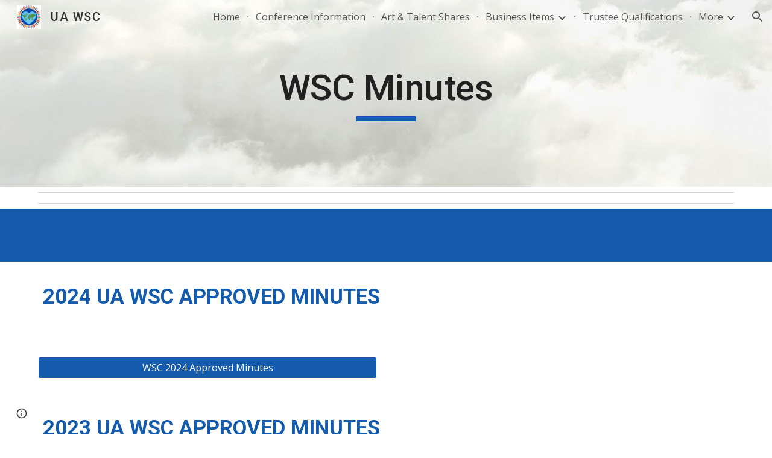

--- FILE ---
content_type: text/html; charset=utf-8
request_url: https://docs.google.com/document/d/1GbqJ80NR43EQPh9Lhb3-JGXo15ycK8e871qY4muHaGE/preview
body_size: 110720
content:
<!DOCTYPE html><html lang="en"><head><script nonce="I4OcRaEnHNZxDeea9BW8Rg">window['ppConfig'] = {productName: '26981ed0d57bbad37e728ff58134270c', deleteIsEnforced:  false , sealIsEnforced:  false , heartbeatRate:  0.5 , periodicReportingRateMillis:  60000.0 , disableAllReporting:  false };(function(){'use strict';function k(a){var b=0;return function(){return b<a.length?{done:!1,value:a[b++]}:{done:!0}}}function l(a){var b=typeof Symbol!="undefined"&&Symbol.iterator&&a[Symbol.iterator];if(b)return b.call(a);if(typeof a.length=="number")return{next:k(a)};throw Error(String(a)+" is not an iterable or ArrayLike");}var m=typeof Object.defineProperties=="function"?Object.defineProperty:function(a,b,c){if(a==Array.prototype||a==Object.prototype)return a;a[b]=c.value;return a};
function n(a){a=["object"==typeof globalThis&&globalThis,a,"object"==typeof window&&window,"object"==typeof self&&self,"object"==typeof global&&global];for(var b=0;b<a.length;++b){var c=a[b];if(c&&c.Math==Math)return c}throw Error("Cannot find global object");}var p=n(this);function q(a,b){if(b)a:{var c=p;a=a.split(".");for(var d=0;d<a.length-1;d++){var e=a[d];if(!(e in c))break a;c=c[e]}a=a[a.length-1];d=c[a];b=b(d);b!=d&&b!=null&&m(c,a,{configurable:!0,writable:!0,value:b})}}
q("Object.is",function(a){return a?a:function(b,c){return b===c?b!==0||1/b===1/c:b!==b&&c!==c}});q("Array.prototype.includes",function(a){return a?a:function(b,c){var d=this;d instanceof String&&(d=String(d));var e=d.length;c=c||0;for(c<0&&(c=Math.max(c+e,0));c<e;c++){var f=d[c];if(f===b||Object.is(f,b))return!0}return!1}});
q("String.prototype.includes",function(a){return a?a:function(b,c){if(this==null)throw new TypeError("The 'this' value for String.prototype.includes must not be null or undefined");if(b instanceof RegExp)throw new TypeError("First argument to String.prototype.includes must not be a regular expression");return this.indexOf(b,c||0)!==-1}});function r(a,b,c){a("https://csp.withgoogle.com/csp/proto/"+encodeURIComponent(b),JSON.stringify(c))}function t(){var a;if((a=window.ppConfig)==null?0:a.disableAllReporting)return function(){};var b,c,d,e;return(e=(b=window)==null?void 0:(c=b.navigator)==null?void 0:(d=c.sendBeacon)==null?void 0:d.bind(navigator))!=null?e:u}function u(a,b){var c=new XMLHttpRequest;c.open("POST",a);c.send(b)}
function v(){var a=(w=Object.prototype)==null?void 0:w.__lookupGetter__("__proto__"),b=x,c=y;return function(){var d=a.call(this),e,f,g,h;r(c,b,{type:"ACCESS_GET",origin:(f=window.location.origin)!=null?f:"unknown",report:{className:(g=d==null?void 0:(e=d.constructor)==null?void 0:e.name)!=null?g:"unknown",stackTrace:(h=Error().stack)!=null?h:"unknown"}});return d}}
function z(){var a=(A=Object.prototype)==null?void 0:A.__lookupSetter__("__proto__"),b=x,c=y;return function(d){d=a.call(this,d);var e,f,g,h;r(c,b,{type:"ACCESS_SET",origin:(f=window.location.origin)!=null?f:"unknown",report:{className:(g=d==null?void 0:(e=d.constructor)==null?void 0:e.name)!=null?g:"unknown",stackTrace:(h=Error().stack)!=null?h:"unknown"}});return d}}function B(a,b){C(a.productName,b);setInterval(function(){C(a.productName,b)},a.periodicReportingRateMillis)}
var D="constructor __defineGetter__ __defineSetter__ hasOwnProperty __lookupGetter__ __lookupSetter__ isPrototypeOf propertyIsEnumerable toString valueOf __proto__ toLocaleString x_ngfn_x".split(" "),E=D.concat,F=navigator.userAgent.match(/Firefox\/([0-9]+)\./),G=(!F||F.length<2?0:Number(F[1])<75)?["toSource"]:[],H;if(G instanceof Array)H=G;else{for(var I=l(G),J,K=[];!(J=I.next()).done;)K.push(J.value);H=K}var L=E.call(D,H),M=[];
function C(a,b){for(var c=[],d=l(Object.getOwnPropertyNames(Object.prototype)),e=d.next();!e.done;e=d.next())e=e.value,L.includes(e)||M.includes(e)||c.push(e);e=Object.prototype;d=[];for(var f=0;f<c.length;f++){var g=c[f];d[f]={name:g,descriptor:Object.getOwnPropertyDescriptor(Object.prototype,g),type:typeof e[g]}}if(d.length!==0){c=l(d);for(e=c.next();!e.done;e=c.next())M.push(e.value.name);var h;r(b,a,{type:"SEAL",origin:(h=window.location.origin)!=null?h:"unknown",report:{blockers:d}})}};var N=Math.random(),O=t(),P=window.ppConfig;P&&(P.disableAllReporting||P.deleteIsEnforced&&P.sealIsEnforced||N<P.heartbeatRate&&r(O,P.productName,{origin:window.location.origin,type:"HEARTBEAT"}));var y=t(),Q=window.ppConfig;if(Q)if(Q.deleteIsEnforced)delete Object.prototype.__proto__;else if(!Q.disableAllReporting){var x=Q.productName;try{var w,A;Object.defineProperty(Object.prototype,"__proto__",{enumerable:!1,get:v(),set:z()})}catch(a){}}
(function(){var a=t(),b=window.ppConfig;b&&(b.sealIsEnforced?Object.seal(Object.prototype):b.disableAllReporting||(document.readyState!=="loading"?B(b,a):document.addEventListener("DOMContentLoaded",function(){B(b,a)})))})();}).call(this);
</script><meta http-equiv="content-type" content="text/html; charset=UTF-8"><script nonce="I4OcRaEnHNZxDeea9BW8Rg">var DOCS_timing={}; DOCS_timing['pls']=new Date().getTime();</script><meta property="og:title" content="FINAL 2023 Minutes UA WSC Convocation"><meta property="og:type" content="article"><meta property="og:site_name" content="Google Docs"><meta property="og:url" content="https://docs.google.com/document/d/1GbqJ80NR43EQPh9Lhb3-JGXo15ycK8e871qY4muHaGE/preview?usp=embed_facebook"><meta property="og:image" content="https://lh7-us.googleusercontent.com/docs/AHkbwyJRuU67B6kJ8CRqnyYCo0L-B0a5_mq95RSVlm4oWrQ6N42EvQG4SJLAOxxWgYF6XRhZw1olE6Gq3cTfigbd03oa91pZskqHoFreVAjrtxPytryGX3g=w1200-h630-p"><meta property="og:image:width" content="1200"><meta property="og:image:height" content="630"><meta property="og:description" content="UNDEREARNERS ANONYMOUS  WORLD SERVICE CONFERENCE  “Prosperity Through Global Unity and Serenity”  Conference Day 1 Convocation Day 1 SATURDAY, November 4, 2023  Three Convocation sessions were held:  Saturday, November 4, 2023,  Saturday, November 11; and Sunday, November 12, 2023  The Convocat..."><meta name="google" content="notranslate"><meta name="viewport" content="width=device-width, user-scalable=no, initial-scale=1.0, minimum-scale=1.0, maximum-scale=1.0"><meta http-equiv="X-UA-Compatible" content="IE=edge;"><meta name="fragment" content="!"><meta name="referrer" content="strict-origin-when-cross-origin"><title>FINAL 2023 Minutes UA WSC Convocation - Google Docs</title><link rel="shortcut icon" href="https://ssl.gstatic.com/docs/documents/images/kix-favicon-2023q4.ico"><link rel="chrome-webstore-item" href="https://chrome.google.com/webstore/detail/ghbmnnjooekpmoecnnnilnnbdlolhkhi"><link rel="chrome-webstore-item" href="https://chrome.google.com/webstore/detail/apdfllckaahabafndbhieahigkjlhalf"><link rel="manifest" href="/document/manifest.json" crossorigin="use-credentials"/><script nonce="I4OcRaEnHNZxDeea9BW8Rg">_docs_webfonts_fontFaces = null; _docs_webfonts_iframe_fontFaces = null;(function() {_docs_webfonts_createFontFaces = function(doc) {if (doc && doc.fonts) {var win = window; var fontFaceObject = {}; var docs_fontFaces_data = {"Calibri-400-normal":{"fontFamily":"docs-Calibri","sourceString":"local(\u0027Calibri\u0027), url(filesystem:https://docs.google.com/persistent/docs/fonts/J7afnpV-BGlaFfdAtLMS7JNK.woff2), url(//fonts.gstatic.com/l/font?kit\u003dJ7afnpV-BGlaFfdAtLMS7JNK\u0026skey\u003da1029226f80653a8\u0026v\u003dv15)","weight":"400","style":"normal","subset":"*"},"Calibri-400-italic":{"fontFamily":"docs-Calibri","sourceString":"local(\u0027Calibri Italic\u0027), local(\u0027Calibri-Italic\u0027), url(filesystem:https://docs.google.com/persistent/docs/fonts/J7adnpV-BGlaFfdAhLQY67FIEjg.woff2), url(//fonts.gstatic.com/l/font?kit\u003dJ7adnpV-BGlaFfdAhLQY67FIEjg\u0026skey\u003d36a3d5758e0e2f58\u0026v\u003dv15)","weight":"400","style":"italic","subset":"*"},"Calibri-700-normal":{"fontFamily":"docs-Calibri","sourceString":"local(\u0027Calibri Bold\u0027), local(\u0027Calibri-Bold\u0027), url(filesystem:https://docs.google.com/persistent/docs/fonts/J7aanpV-BGlaFfdAjAo9zp5gGDAb.woff2), url(//fonts.gstatic.com/l/font?kit\u003dJ7aanpV-BGlaFfdAjAo9zp5gGDAb\u0026skey\u003dcd2dd6afe6bf0eb2\u0026v\u003dv15)","weight":"700","style":"normal","subset":"*"},"Calibri-700-italic":{"fontFamily":"docs-Calibri","sourceString":"local(\u0027Calibri Bold Italic\u0027), local(\u0027Calibri-BoldItalic\u0027), url(filesystem:https://docs.google.com/persistent/docs/fonts/J7aYnpV-BGlaFfdAhLQgUp5qHxIZrCE.woff2), url(//fonts.gstatic.com/l/font?kit\u003dJ7aYnpV-BGlaFfdAhLQgUp5qHxIZrCE\u0026skey\u003d8b00183e5f6700b6\u0026v\u003dv15)","weight":"700","style":"italic","subset":"*"}}; for (var identifierString in docs_fontFaces_data) {var fontFace = new win.FontFace( docs_fontFaces_data[identifierString]['fontFamily'], docs_fontFaces_data[identifierString]['sourceString'],{'style': docs_fontFaces_data[identifierString]['style'], 'weight': docs_fontFaces_data[identifierString]['weight']}); fontFace.load().then(function(loadedFontFace) {doc.fonts.add(loadedFontFace);}); fontFaceObject[identifierString] = fontFace;}return fontFaceObject;}return null;}; _docs_webfonts_fontFaces = _docs_webfonts_createFontFaces(document);})();DOCS_timing['wpid']=new Date().getTime();</script><script src="chrome-extension://ghbmnnjooekpmoecnnnilnnbdlolhkhi/page_embed_script.js" nonce="I4OcRaEnHNZxDeea9BW8Rg"></script><script data-id="_gd" nonce="I4OcRaEnHNZxDeea9BW8Rg">window.WIZ_global_data = {"K1cgmc":"%.@.[null,null,null,[1,1,[1768242031,424553000],4],null,7]]","TSDtV":"%.@.[[null,[[45736426,null,null,0.5,null,null,\"AtjTse\"],[45681910,null,true,null,null,null,\"OKXfNb\"],[45702908,0,null,null,null,null,\"YUmR1e\"],[45662509,null,false,null,null,null,\"fLCtnf\"],[45734741,null,true,null,null,null,\"gWu1Ue\"],[45736423,null,false,null,null,null,\"KdGYpb\"],[45713329,null,true,null,null,null,\"TzH3fe\"],[45657263,null,false,null,null,null,\"ByEExb\"],[45744490,null,false,null,null,null,\"luHWB\"],[45699018,null,null,null,\"hoiy8M2zL0suK1NZr2K0T7URFV3w\",null,\"evsAs\"],[45678214,null,null,null,\"qYGgY5L4A0suK1NZr2K0QusvQmcX\",null,\"VL579e\"],[45677726,null,false,null,null,null,\"C5oZKe\"],[45727616,null,false,null,null,null,\"qNQRAf\"],[45727273,null,false,null,null,null,\"dMkROb\"],[45644642,null,null,null,\"X-WS exp!\",null,\"rsrxGc\"],[45748088,null,false,null,null,null,\"KLuwTc\"],[45744236,null,false,null,null,null,\"Rnque\"],[45747674,null,false,null,null,null,\"uwvdNc\"],[45676183,null,false,null,null,null,\"EpABPb\"],[45696305,null,false,null,null,null,\"Uujhbc\"],[45699426,null,true,null,null,null,\"qWUOSd\"],[45679175,null,false,null,null,null,\"OETeme\"],[45747909,null,false,null,null,null,\"uTkAWb\"],[45730266,null,true,null,null,null,\"VughG\"],[45677009,null,false,null,null,null,\"JkUdKe\"],[45678187,null,false,null,null,null,\"OrvCpd\"],[45672203,null,true,null,null,null,\"jDBBvd\"],[45643359,null,false,null,null,null,\"GcxuKe\"],[45672066,null,true,null,null,null,\"E1A5lb\"],[45751947,null,false,null,null,null,\"sT6Vl\"],[45725181,null,null,null,\"Ge5kDSw2j0suK1NZr2K0WTQKW9Am\",null,\"QOhO3d\"],[45670693,null,false,null,null,null,\"V7Wemb\"],[45691859,null,false,null,null,null,\"p9TOQ\"],[45730498,null,false,null,null,null,\"ZycXJf\"],[45717711,null,false,null,null,null,\"lhxHkd\"],[45674760,null,null,null,\"Q2udpf42g0suK1NZr2K0SS4sTYE7\",null,\"E55iCf\"],[45724955,null,true,null,null,null,\"Lhvui\"],[45712967,null,false,null,null,null,\"rZW8ld\"],[45673686,null,false,null,null,null,\"TVdkuc\"],[45673687,null,false,null,null,null,\"OQKgkd\"],[45681145,null,true,null,null,null,\"hV6kcd\"],[45743516,null,false,null,null,null,\"C3mEk\"],[45678265,null,false,null,null,null,\"P7qpdc\"],[45724030,null,false,null,null,null,\"V0bNGd\"],[45725105,null,true,null,null,null,\"VQN2ac\"],[45672211,null,false,null,null,null,\"Wgtd8c\"],[45693258,null,null,null,null,null,\"BrCRse\",[\"[[\\\"en\\\",\\\"en-US\\\",\\\"en-GB\\\",\\\"en-CA\\\",\\\"en-AU\\\",\\\"en-IN\\\",\\\"en-IE\\\",\\\"en-NZ\\\",\\\"en-ZA\\\"]]\"]],[45729447,null,false,null,null,null,\"hjIR6e\"],[45752217,null,false,null,null,null,\"N9LDI\"],[45686665,null,true,null,null,null,\"xGJelc\"],[45713947,null,false,null,null,null,\"Tk0Ile\"],[45668197,null,true,null,null,null,\"pReYPb\"],[45723911,null,false,null,null,null,\"e77Z7d\"],[45674975,null,false,null,null,null,\"sBUhfc\"],[45706188,null,true,null,null,null,\"OF1zrd\"],[45706819,null,false,null,null,null,\"aPAx2b\"],[45742777,null,false,null,null,null,\"PPsZu\"],[45714946,null,true,null,null,null,\"ZYrane\"],[45664242,null,false,null,null,null,\"o4hKqd\"],[45678908,null,true,null,null,null,\"V6Qvvf\"],[45751437,null,false,null,null,null,\"HgnE6e\"],[45700150,null,false,null,null,null,\"RLRykc\"],[45678679,null,false,null,null,null,\"HbebVe\"],[45715074,null,false,null,null,null,\"xxxPgb\"],[45700770,null,false,null,null,null,\"Mk7a4d\"],[45681147,null,true,null,null,null,\"pgDArb\"],[45734892,null,true,null,null,null,\"oe7xAe\"],[45677445,null,true,null,null,null,\"rPYk8\"],[45658949,null,false,null,null,null,\"NfShlf\"],[45722047,null,null,null,null,null,\"D6k5oe\",[\"[[\\\"af\\\",\\\"am\\\",\\\"ar\\\",\\\"ar-EG\\\",\\\"ar-001\\\",\\\"az\\\",\\\"be\\\",\\\"bg\\\",\\\"bn\\\",\\\"ca\\\",\\\"ceb\\\",\\\"cs\\\",\\\"da\\\",\\\"de\\\",\\\"el\\\",\\\"en\\\",\\\"es\\\",\\\"es-419\\\",\\\"es-ES\\\",\\\"es-MX\\\",\\\"es-US\\\",\\\"et\\\",\\\"eu\\\",\\\"fa\\\",\\\"fi\\\",\\\"fil\\\",\\\"fr\\\",\\\"fr-FR\\\",\\\"fr-CA\\\",\\\"gl\\\",\\\"gu\\\",\\\"hi\\\",\\\"hr\\\",\\\"ht\\\",\\\"hu\\\",\\\"hy\\\",\\\"id\\\",\\\"is\\\",\\\"it\\\",\\\"iw\\\",\\\"ja\\\",\\\"jv\\\",\\\"ka\\\",\\\"kn\\\",\\\"ko\\\",\\\"kok\\\",\\\"la\\\",\\\"lt\\\",\\\"lv\\\",\\\"mai\\\",\\\"mk\\\",\\\"ml\\\",\\\"mr\\\",\\\"ms\\\",\\\"my\\\",\\\"ne\\\",\\\"nl\\\",\\\"no\\\",\\\"nb-NO\\\",\\\"nn-NO\\\",\\\"or\\\",\\\"pa\\\",\\\"pl\\\",\\\"ps\\\",\\\"pt\\\",\\\"pt-BR\\\",\\\"pt-PT\\\",\\\"ro\\\",\\\"ru\\\",\\\"sd\\\",\\\"si\\\",\\\"sk\\\",\\\"sl\\\",\\\"sq\\\",\\\"sr\\\",\\\"sv\\\",\\\"sw\\\",\\\"ta\\\",\\\"te\\\",\\\"th\\\",\\\"tr\\\",\\\"uk\\\",\\\"ur\\\",\\\"vi\\\",\\\"zh\\\",\\\"zh-Hans-CN\\\",\\\"zh-Hant-TW\\\",\\\"zh-CN\\\",\\\"zh-TW\\\",\\\"zh-Hans\\\",\\\"zh-Hant\\\",\\\"nl-NL\\\"]]\"]],[45740615,null,true,null,null,null,\"Vd9XHb\"],[45748403,null,false,null,null,null,\"XYCTRc\"],[45699702,null,false,null,null,null,\"Xo3sI\"],[45703462,null,false,null,null,null,\"fTmqve\"],[45749214,null,null,null,\"\",null,\"HkDBBd\"],[45710394,null,false,null,null,null,\"ZsDmSd\"],[45729467,null,false,null,null,null,\"kKLGLb\"],[45677526,null,null,null,\"hZeGRZs5p0suK1NZr2K0V3syYPHo\",null,\"KtCfwd\"],[45721408,null,false,null,null,null,\"smbAqe\"],[45724259,null,false,null,null,null,\"Sjqsdf\"],[45748452,null,false,null,null,null,\"oAMlce\"],[45672206,null,false,null,null,null,\"qxTK9b\"],[45709238,null,true,null,null,null,\"jQTN0e\"],[45729422,null,true,null,null,null,\"OOSdib\"],[45723416,null,true,null,null,null,\"DgQqmc\"],[45739155,null,false,null,null,null,\"Ljfylf\"],[45672527,null,true,null,null,null,\"LIKBre\"],[45728555,null,null,null,\"\",null,\"ptUmFe\"],[45654291,null,false,null,null,null,\"rhP5uf\"],[45725182,null,null,null,\"N7WcPjZPR0suK1NZr2K0TGZuB5Ce\",null,\"McLXzc\"],[45653421,null,true,null,null,null,\"K2C7od\"],[45744297,null,false,null,null,null,\"HAj7Mb\"],[45644639,null,true,null,null,null,\"GoJCRc\"],[45744234,null,false,null,null,null,\"LtNgOd\"],[45672202,null,false,null,null,null,\"CyvTSb\"],[45726382,null,false,null,null,null,\"QUY3\"],[45744918,null,false,null,null,null,\"f9HMbb\"],[45724458,null,false,null,null,null,\"MRpQbd\"],[45621619,null,false,null,null,null,\"PfkIr\"],[45735186,null,false,null,null,null,\"SIvvz\"],[45749708,null,false,null,null,null,\"ktRboc\"],[45672213,null,true,null,null,null,\"BfWTle\"],[45724460,null,null,0.5,null,null,\"U6t0Ob\"],[45748160,null,false,null,null,null,\"SX7P2b\"],[45730792,null,false,null,null,null,\"m0Fg3c\"],[45730506,null,false,null,null,null,\"qhuWUc\"],[45752216,null,false,null,null,null,\"EJg6N\"],[45690176,null,false,null,null,null,\"qF6xVc\"],[45686663,null,true,null,null,null,\"KGh4Cc\"],[45725770,null,false,null,null,null,\"yRc2q\"],[45697234,null,false,null,null,null,\"cUoIXb\"],[45708298,null,false,null,null,null,\"T4IN0c\"],[45748868,null,false,null,null,null,\"HraNse\"],[45746067,null,false,null,null,null,\"wK00sd\"],[45751187,null,false,null,null,null,\"OuEQae\"],[45718842,null,false,null,null,null,\"Ywwwdb\"],[45696619,null,false,null,null,null,\"U7gqEe\"],[45723113,null,true,null,null,null,\"Mv7Xhb\"],[45729830,null,false,null,null,null,\"DCV6If\"],[45712870,null,false,null,null,null,\"J04FPb\"],[45674978,null,false,null,null,null,\"x4QBkb\"],[45703610,null,false,null,null,null,\"UtcGCc\"],[45658679,null,false,null,null,null,\"qdTkee\"],[45720792,null,false,null,null,null,\"NFUw0c\"],[45724459,null,null,null,\"rHrAD6ykh0suK1NZr2K0TB6fPtWB\",null,\"CE91jd\"],[45725154,null,false,null,null,null,\"WbzTGf\"],[45718464,null,true,null,null,null,\"MmyjKe\"],[45641838,null,false,null,null,null,\"fLPxhf\"],[45750741,null,false,null,null,null,\"CUcuI\"],[45723283,null,false,null,null,null,\"SoWiLc\"],[45723104,null,false,null,null,null,\"EkiEee\"],[45747769,null,false,null,null,null,\"pkwVub\"],[45742776,null,false,null,null,null,\"wyKum\"],[45725720,null,false,null,null,null,\"ZBeYxd\"],[45737532,null,false,null,null,null,\"JmYEv\"],[45751442,null,false,null,null,null,\"f4YkJ\"],[45686662,null,true,null,null,null,\"go03Eb\"],[45746367,null,false,null,null,null,\"GFsSZ\"],[45660690,null,false,null,null,null,\"ovKHsb\"],[45677461,null,null,null,null,null,\"qb66hd\",[\"[]\"]],[45746380,null,false,null,null,null,\"fkqxGb\"],[45691858,null,false,null,null,null,\"rWzu0d\"],[45728726,null,false,null,null,null,\"yMFQX\"],[45746750,null,false,null,null,null,\"CRyfMe\"],[45725110,null,true,null,null,null,\"ElheSd\"],[45751415,null,false,null,null,null,\"fJBcbd\"],[45679439,null,false,null,null,null,\"DNzQwe\"],[45699017,null,null,null,\"rffTE8sLk0suK1NZr2K0RtLUVxzE\",null,\"tWGWgc\"],[45728785,null,false,null,null,null,\"UPAJB\"],[45734018,null,false,null,null,null,\"fuHEie\"],[45660287,null,false,null,null,null,\"nIuPDe\"],[45686664,null,true,null,null,null,\"P0fSX\"],[45676780,null,false,null,null,null,\"GSMsUe\"],[45692064,null,false,null,null,null,\"wZ64Sb\"],[45711477,null,false,null,null,null,\"Rnlerd\"],[45674758,null,false,null,null,null,\"ZHtfUc\"],[45676996,null,false,null,null,null,\"KFVYtf\"],[45672205,null,true,null,null,null,\"E7dKkc\"],[45699204,null,false,null,null,null,\"XWRwod\"],[45729696,null,null,1,null,null,\"UeMd4b\"],[45730222,null,null,30000,null,null,\"qnlClb\"],[45726544,null,true,null,null,null,\"hWjH1c\"],[45736179,null,false,null,null,null,\"LIe8ub\"],[45727546,null,true,null,null,null,\"wT569b\"],[45729690,null,false,null,null,null,\"AQMuhd\"],[45644640,42,null,null,null,null,\"xbuGR\"],[45673227,null,false,null,null,null,\"bRuCz\"],[45687747,null,true,null,null,null,\"n1Nom\"],[45717234,null,false,null,null,null,\"ciRkJd\"],[45747553,null,false,null,null,null,\"NIUGN\"],[45747000,null,false,null,null,null,\"gxagfb\"],[45677729,null,false,null,null,null,\"wzZQPd\"],[45708977,null,false,null,null,null,\"AxurIf\"],[45752218,null,false,null,null,null,\"Gktqke\"],[45715626,null,false,null,null,null,\"ERq70c\"],[45735097,null,false,null,null,null,\"ZYDWGf\"],[45742079,null,false,null,null,null,\"awHj9\"],[45676754,null,false,null,null,null,\"YwbU8\"],[45678215,null,null,null,\"6PSdkFYUx0suK1NZr2K0SmPPgaGe\",null,\"JR8rtc\"],[45726852,null,false,null,null,null,\"qgjRgd\"],[45700504,null,false,null,null,null,\"u6ksOd\"],[45678217,null,null,0.01,null,null,\"RL6SLc\"],[45672085,null,true,null,null,null,\"FJbUAf\"],[45742759,null,false,null,null,null,\"hc5Fic\"],[45648275,null,true,null,null,null,\"X5yyz\"],[45750887,null,false,null,null,null,\"WTvwUd\"],[45703717,null,false,null,null,null,\"ZfxSFe\"],[45737769,null,false,null,null,null,\"C4gACf\"],[45684108,null,false,null,null,null,\"IHwhDb\"],[45674285,null,false,null,null,null,\"zRoGXc\"],[45679713,null,false,null,null,null,\"EEZ1dd\"],[45746176,null,false,null,null,null,\"atfOHe\"],[45729695,null,false,null,null,null,\"tYEdHb\"],[45750646,null,false,null,null,null,\"ZsLlE\"],[45674761,null,null,0.5,null,null,\"GpQcOb\"],[45736482,null,false,null,null,null,\"DAnsv\"],[45684730,null,true,null,null,null,\"aW7Ggd\"],[45677444,null,true,null,null,null,\"WYEV9b\"],[45747879,null,false,null,null,null,\"kZsK5\"],[45661802,null,false,null,null,null,\"I09lfd\"],[45709342,null,false,null,null,null,\"Ab7Nmd\"],[45746685,null,false,null,null,null,\"Q3KBSd\"],[45737207,null,false,null,null,null,\"Kw5UUd\"],[45639541,null,false,null,null,null,\"LHinid\"],[45736727,null,false,null,null,null,\"JJHfwf\"],[45748983,null,false,null,null,null,\"s0d1Kd\"],[45752219,null,false,null,null,null,\"QIG0Je\"],[45736425,null,null,null,\"Z7vabQzZ0Bn3gbW4AcZC0TfvmSab\",null,\"fFl01\"],[45719766,null,false,null,null,null,\"A3eSQd\"],[45681027,null,false,null,null,null,\"rqh9Yb\"],[45696085,null,false,null,null,null,\"g3Gc7d\"],[45707719,null,false,null,null,null,\"GtbvFd\"],[45731897,null,false,null,null,null,\"NK5elf\"],[45745030,null,false,null,null,null,\"HKORbd\"],[45682655,null,false,null,null,null,\"riQMFe\"],[45683718,null,true,null,null,null,\"zQUS6d\"],[45751476,null,false,null,null,null,\"gwKlXb\"],[45737396,null,false,null,null,null,\"KJRJ6d\"],[45746766,null,false,null,null,null,\"a6khDf\"],[45657471,null,null,null,null,null,\"kMR5pc\",[\"[[\\\"es\\\",\\\"pt\\\",\\\"ja\\\",\\\"ko\\\",\\\"fr\\\",\\\"it\\\",\\\"de\\\",\\\"zh-CN\\\",\\\"nl\\\",\\\"tr\\\",\\\"cs\\\",\\\"sv\\\",\\\"da\\\",\\\"no\\\",\\\"pl\\\",\\\"vi\\\",\\\"th\\\",\\\"fi\\\",\\\"uk\\\",\\\"ru\\\",\\\"hu\\\",\\\"ro\\\",\\\"ms\\\",\\\"el\\\",\\\"ca\\\",\\\"ar\\\",\\\"iw\\\",\\\"he\\\"]]\"]],[45686667,null,true,null,null,null,\"ek81nf\"],[45658731,null,false,null,null,null,\"zMe6ub\"],[45658716,null,false,null,null,null,\"Fa3cob\"],[45685754,null,true,null,null,null,\"OyPt5\"],[45661086,null,false,null,null,null,\"wfVdS\"],[45742887,null,false,null,null,null,\"bzXlub\"],[45666088,null,false,null,null,null,\"MgfT5\"],[45735477,null,false,null,null,null,\"qK0Vqb\"],[45729970,null,false,null,null,null,\"V517pe\"],[45677456,null,false,null,null,null,\"pyUPD\"],[45658644,null,false,null,null,null,\"ZdwoD\"],[45696263,null,null,null,null,null,\"W12Bse\",[\"[]\"]],[45653615,null,null,null,null,null,\"lwF00d\",[\"[[\\\"es\\\",\\\"pt\\\",\\\"ja\\\",\\\"ko\\\",\\\"fr\\\",\\\"it\\\",\\\"de\\\",\\\"zh\\\",\\\"nl\\\",\\\"iw\\\",\\\"he\\\",\\\"tr\\\",\\\"cs\\\",\\\"sv\\\",\\\"da\\\",\\\"no\\\",\\\"pl\\\",\\\"vi\\\",\\\"th\\\",\\\"fi\\\",\\\"uk\\\",\\\"ar\\\",\\\"ru\\\",\\\"hu\\\",\\\"ro\\\",\\\"ms\\\",\\\"el\\\",\\\"ca\\\",\\\"id\\\",\\\"in\\\"]]\"]],[45747953,null,false,null,null,null,\"teCRCb\"],[45658291,null,true,null,null,null,\"OSuRGd\"],[45689771,null,false,null,null,null,\"dkdoVc\"],[45716368,null,false,null,null,null,\"Rd9FMb\"],[45735651,null,false,null,null,null,\"QEOLhc\"],[45743085,null,false,null,null,null,\"Ph5VH\"],[45681790,null,true,null,null,null,\"uPCxtc\"],[45647060,null,true,null,null,null,\"uYjPWb\"],[45720439,null,false,null,null,null,\"UFhFZb\"],[45736698,null,false,null,null,null,\"nhgo9c\"],[45686666,null,true,null,null,null,\"dZ9mjb\"],[45644641,null,null,3.14159,null,null,\"FX1FL\"],[45701738,null,false,null,null,null,\"uVkjIb\"],[45747887,null,false,null,null,null,\"BvfvHb\"],[45694562,null,false,null,null,null,\"D50qNc\"],[45696552,null,false,null,null,null,\"f1ZShc\"],[45674759,null,null,null,\"nHWnsqMqi0suK1NZr2K0QMJZfKqX\",null,\"xH7haf\"],[45654169,null,false,null,null,null,\"HCu2yf\"]],\"CAMSwgEduAbV+c4oA+fiY73UBAP+BgOsmgIDtPsNA74GA/imAQOAmy8D16MFA+sGA4CtBAOkvQUD6LQGA5wEA4lnA4YDA8gvA4QFA5HUBoASA/43A6uiDwPS7AUDnosFA8wGA04DewODBgN3A+qNBQOKTgOTBAPirRUDjdhM3+YFA4q8DQOExw8D+doDi8QCAu/PBAOOnQsDvxGS0OgDA+uSAADUbANEA66DBOOEBQOL9QUD0MYBA721BQOkuwgDn0YDz+4XAw\\u003d\\u003d\"]]]","nQyAE":{}};</script><script nonce="I4OcRaEnHNZxDeea9BW8Rg">_docs_flag_initialData={"docs-ails":"docs_cold","docs-fwds":"docs_nf","docs-crs":"docs_crs_nlo","docs-fl":2,"docs-hpr":0,"docs-orl":9,"docs-rls":4,"docs-shdn":102,"docs-eivt":false,"info_params":{"includes_info_params":true},"docs-epfdfjes":true,"docs-esaf":false,"docs-ecdh":true,"docs-eawbwm":true,"docs-eavlbm":true,"docs-ecbwm":true,"docs-ecucbwm":true,"docs-edlmbm":true,"docs-eafwbwm":true,"docs-ncbwm":true,"docs-ectwm":false,"docs-edswm":true,"docs-ewcfer":true,"docs-ewubum":false,"docs-ewcm":true,"docs-ewmsm":false,"docs-eewsm":true,"docs-efrdwm":false,"docs-eeoswm":true,"docs-empwm":false,"docs-emaswm":true,"docs-emswm":true,"docs-emadwm":false,"docs-enswb":true,"docs-eobswm":true,"docs-epsc":false,"docs-epdwm":true,"docs-erhswm":true,"docs-essr":true,"docs-esswm":false,"docs-esdwm":false,"docs-ewbm":true,"docs-efhebwm":true,"docs-erbwm":true,"docs-eucrdwm":false,"docs-mm":10,"docos-edpc":false,"docos-dphl":10000,"docos-drpdhl":10000,"docos-rppl":500,"docos-dpsl":9900,"docos-drpdsl":9900,"docs-cpr":true,"docs-ededsi":false,"docos-edutfr":false,"docos-ehs":false,"docos-edim":false,"docs-eicwdubl":true,"docs-hmg":true,"uls":"","docs-idu":false,"customer_type":"ND","scotty_upload_url":"/upload/document/resumable","docs-edcfmb":false,"docs-erlbwfa":false,"docs-net-udmi":500000,"docs-net-udpt":40000,"docs-net-udur":"/upload/blob/document","docs-net-usud":true,"docs-enable_feedback_svg":false,"docs-fpid":713722,"docs-fbid":"ExternalUserData","docs-obsImUrl":"https://ssl.gstatic.com/docs/common/netcheck.gif","docs-lsltms":20000,"lssv":7,"docs-offline-oebp":"/offline/eventbusworker.js","docs-offline-nnodi":100,"docs-localstore-iort":10000,"docs-offline-dck":"AIzaSyDrRZPb_oNAJLpNm167axWK5i85cuYG_HQ","docs-offline-mobile-mms":15000000,"docs-ewtaoe":true,"docs-offline-hsu":"docs.google.com","dffm":["Calibri","Cambria","Syncopate","Lobster","Corsiva","Coming Soon","Shadows Into Light","Indie Flower","Tahoma","Crafty Girls","Proxima Nova","Roboto Condensed","Average","Lato","Source Code Pro","Old Standard TT","Alfa Slab One","Playfair Display","PT Sans Narrow","Muli","Montserrat","Roboto Slab","Raleway","Open Sans","Oswald","Amatic SC","Source Sans Pro","Roboto","Economica","Reenie Beenie","Stint Ultra Expanded","Alegreya","Merriweather"],"dffd":["Calibri","Cambria","Syncopate","Lobster","Corsiva","Coming Soon","Shadows Into Light","Indie Flower","Tahoma","Crafty Girls","Proxima Nova","Roboto Condensed","Average","Lato","Source Code Pro","Old Standard TT","Alfa Slab One","Playfair Display","PT Sans Narrow","Muli","Montserrat","Roboto Slab","Raleway","Open Sans","Oswald","Amatic SC","Source Sans Pro","Roboto","Economica","Reenie Beenie","Stint Ultra Expanded","Alegreya","Merriweather"],"docs-offline-toomem":false,"docs-irbfes":false,"docs-offline-ercidep":true,"docos-eos":true,"udurls":true,"docs-localstore-cide":true,"docs-localstore-dom":false,"docs-extension-id":"ghbmnnjooekpmoecnnnilnnbdlolhkhi","icso":false,"docs-clsvn":2,"docs-rlsvn":2,"docs-offline-desktop-mms":200000000,"docs-offline-uebie":true,"docs-emasl":false,"docs-sw-efcr":true,"docs-sw-ehnur":false,"docs-emcct":true,"docs-ertwsinoi":true,"docs-ssndl":true,"docs-sw-ecfr":false,"docs-cmbs":500,"docs-doie":false,"docs-doild":false,"docs-dooife":true,"docs-eaiturd":false,"docs-ecpdo":true,"docs-edlbsl":false,"docs-sw-eddf":false,"docs-efshwr":true,"docs-efcs":false,"docs-eiwot":true,"docs-eiec":true,"docs-eirdfi":false,"docs-eiwotdl":true,"docs-eiwotv2":true,"docs-eiwotv2dl":true,"docs-ecdrfs":true,"docs-eliv":false,"docs-offline-oepdp":false,"docs-offline-eoep":true,"docs-offline-eeooip":true,"docs-offline-eorlv":false,"docs-eosc":false,"docs-eoufm":false,"docs-eprfns":true,"docs-esuhf":false,"docs-esiec":false,"docs-esrtitt":false,"docs-tlspe":true,"docs-offline-ewnldoc":true,"docs-flrwpdo":true,"docs-localstore-ilat":10000,"docs-intli":true,"docs-sw-nfhms":10,"docs-offline-ouil":[],"docs-sw-efcffc":true,"docs-sw-eesp0sr":true,"docs-sw-eessrr":false,"docs-sw-ecus":true,"docs-edclcf":true,"docs-sw-eddfpc":true,"docs-sw-edubnc":1747728000000,"docs-sw-eesp1sr":false,"docs-sw-eesp2sr":false,"docs-sw-eol":true,"docs-sw-epcc":true,"docs-sw-erdcbnc":true,"docs-sw-ernec":true,"docs-sw-esccda":false,"docs-sw-cache-prefix":"document","docs-text-ewf":true,"docs-wfsl":["ca","da","de","en","es","fi","fr","it","nl","no","pt","sv"],"docs-efrsde":true,"docs-efpsf":true,"docs-edfn":true,"docs-efpsp":true,"docs-eefp":true,"docs-dli":true,"docs-liap":"/naLogImpressions","ilcm":{"eui":"ADFN-cvajvawA3bCrE0LPYk2F8BsA1o_wLoZSHhC4vl2Wwh2SeX7cR_GT6NgKvxQz1osfQSMUkHJ","je":1,"sstu":1768468662617694,"si":"CN6MupObjZIDFR-lAwAduPUdkQ","gsc":0,"ei":[5703839,5703888,5704571,5704621,5704883,5705891,5706270,5707047,5707075,5707204,5708365,5708576,5709476,5710587,5710692,5711550,5712635,5712909,5713195,5713554,5714310,5715711,5715791,5716179,5716196,5717567,5723473,5724199,5724215,5724880,5724896,5725855,5726679,5726695,5727241,5727257,5727701,5729076,5729092,5732397,5732419,5734616,5734632,5734824,5734840,5735236,5735252,5737784,5737800,5740170,5740186,5740325,5740341,5740798,5740814,5741698,5741714,5742466,5742482,5742636,5742652,5743771,5743787,5746122,5746138,5746708,5746724,5748153,5748169,5752445,5752461,5752905,5752921,5753665,5753681,5754923,5754939,5756072,5756088,5756093,5756109,5756659,5756675,5758658,5758674,5759262,5759278,5760151,5760167,5760271,5760287,5760434,5760450,5760454,5760470,5763814,5763830,5771106,5771200,5771216,5773287,5780496,5780512,5781087,5781109,5781974,5781990,5782329,5782345,5787796,5789879,5792065,5792081,5792429,5796624,5796640,5796948,5799519,5799527,5799571,5799579,5799592,5799600,5799644,5799652,5799665,5799673,5799707,5799715,5799759,5799767,5799885,5799893,5799896,5799904,5799917,5799925,13702623,48966234,48966242,49398661,49398669,49472103,49472111,49491737,49491745,49498973,49498981,49623441,49623449,49629214,49629222,49643548,49643556,49644055,49644063,49661340,49661348,49769417,49769425,49822841,49822849,49823064,49823072,49833562,49833570,49842875,49842883,49894860,49894868,49904439,49904447,49924626,49924634,49926153,49926161,49943099,49943107,49971993,49972001,49974154,49974162,49979538,49979546,50266102,50266110,50273468,50273476,50293588,50293596,50297136,50297144,50389210,50389218,50438805,50439240,50439248,50503879,50503887,50513094,50538784,50538792,50549435,50549443,50550111,50550119,50561463,50561471,50562741,50562752,50578543,50578551,50587122,50587130,50596469,50602181,50602189,70971116,70971124,70973202,70973210,71061465,71079958,71079966,71085281,71085289,71120928,71120936,71145354,71145365,71200393,71200401,71289801,71289809,71291305,71291313,71316507,71316515,71331358,71331366,71376156,71376164,71387387,71387398,71387809,71387817,71406857,71406865,71429327,71429343,71451142,71451150,71465967,71501323,71501331,71505700,71505708,71520490,71520498,71528637,71528645,71530223,71530231,71544794,71544802,71546405,71553915,71553931,71558484,71558492,71574261,71574277,71608300,71608308,71628347,71628355,71628357,71628365,71628377,71628385,71628457,71628465,71638483,71638491,71642203,71642211,71657940,71657948,71659933,71659941,71675235,71679620,71679628,71681950,71689900,71689908,71710060,71710068,71710693,71710709,71825483,71825491,71832989,71833032,71854950,71854958,71897947,71897955,71899323,71899334,71960420,71960428,94323675,94323691,94326699,94327571,94327579,94353348,94353356,94358547,94358563,94363045,94363061,94374191,94374207,94386894,94394912,94394920,94409697,94434317,94434325,94434932,94434948,94460799,94460815,94461479,94507824,94507832,94523088,94523096,94624745,94624753,94629737,94629745,94634500,94634516,94640319,94640327,94660895,94660903,94661722,94661730,94665471,94665487,94692338,94692346,94733477,94733485,94735075,94744816,94744824,94762339,94811082,94811098,94813624,94813635,94862354,94862370,94864633,94864641,94871310,94871318,94904209,94911510,94911526,94919072,94919080,95087166,95087174,95093652,95093668,95099833,95099841,95104414,95104425,95111885,95111893,95112733,95112741,95113216,95113224,95118591,95123856,95123872,95125033,95125044,95131173,95131181,95136093,95136101,95139218,95139234,95193734,95193745,95260593,95299606,95299614,95309227,95309235,95314722,95314730,95317662,95317670,99249941,99249957,99257767,99257775,99265926,99265934,99291459,99338529,99338540,99338860,99338868,99342838,99342846,99343448,99343456,99368732,99368740,99393819,99400262,99400270,99402231,99402239,99436573,99440933,99440941,99457586,99457594,99457827,99457835,99467501,99467517,99468221,99690767,99778386,99778391,100640000,101405284,101405300,101421514,101421530,101429816,101448020,101448275,101448280,101478056,101478064,101489651,101489656,101489906,101489911,101489919,101489935,101502786,101508415,101508423,101561672,101561680,101562346,101562354,101575587,101575592,101631231,101631239,101632054,101632070,101659354,101659362,101672701,101687057,101687065,101718603,101739377,101753443,101754222,101754230,101755356,101755361,101755547,101755552,101781895,101781911,101788143,101788151,101793871,101813651,101813667,101823263,101823271,101847134,101855279,101855287,101858208,101858213,101860627,101860635,101867803,101867811,101868111,101868133,101889011,101896291,101896379,101917205,101917213,101919498,101919506,101922599,101922607,101922980,101922988,101933591,101933599,101958217,101958233,101962010,101962022,101962589,102013387,102013395,102030502,102030510,102036730,102036746,102044258,102044266,102059460,102059468,102060109,102060125,102070596,102070604,102070890,102070898,102074047,102074055,102083186,102083194,102146707,102146715,102161225,102161233,102161587,102161595,102185037,102185053,102198442,102198450,102201965,102205353,102205361,102205628,102205636,102208252,102208260,102236046,102236054,102244469,102244477,102262349,102262357,102280748,102280756,102281931,102281947,102281951,102281967,102281971,102287344,102287352,102287824,102287832,102291829,102291845,102292136,102292144,102297971,102297987,102316828,102316844,102322635,102322651,102343016,102343024,102343360,102343368,102377085,102388302,102388307,102399901,102399909,102402779,102402787,102428646,102428654,102430681,102430689,102448099,102448115,102449888,102449896,102469780,102469788,102502942,102502958,102515009,102515014,102517165,102517170,102532614,102532630,102537484,102537492,102544818,102544834,102548661,102548669,102554627,102554632,102554869,102554874,102587753,102587761,102609410,102609415,102610398,102618668,102618676,102628048,102641327,102641332,102649643,102649648,102649928,102649933,102659787,102659795,102672672,102672677,102673089,102673094,102673345,102685397,102685402,102685916,102685921,102690760,102690768,102691121,102691126,102691386,102691391,102718422,102721118,102721123,102727389,102727394,102736707,102736723,102741186,102741194,102752415,102762335,102762343,102774767,102774775,102783389,102783397,102787513,102807730,102807738,102811903,102811911,102858946,102858954,102863247,102863252,102867795,102867803,102887076,102887084,102903580,102903588,102909802,102909807,102921413,102921421,102925899,102925907,102926483,102926491,102932527,102934198,102944137,102944142,102944346,102944351,102944425,102944430,102944555,102944560,102944693,102944698,102944811,102944816,102947316,102947332,102956645,102956653,102969942,102969950,102972729,102972737,102973280,102973288,102978974,102978979,102984232,102984240,102988337,102988342,102988747,102988752,102999649,102999654,103011599,103011607,103015173,103018775,103018781,103031009,103031025,103068796,103068804,103163004,103163012,103175930,103175938,103176359,103176367,103270761,103270777,103285926,103285934,103286093,103286101,103286424,103286432,103288266,103288274,103289142,103289147,103296154,103296162,103299198,103299206,103326447,103326455,103327966,103327982,103339776,103339784,103343810,103343818,103354376,103354384,103354872,103354880,103355373,103355381,103355703,103355711,104530118,104542263,104542279,104573359,104573375,104574039,104574047,104575391,104575396,104615555,104615563,104627929,104627935,104654326,104654334,104661327,104661335,104699524,104699532,104717880,104717896,104732903,104732911,104746802,104746807,104756700,104756716,104764144,104778600,104790721,104798707,104798723,104801526,104801534,104869104,104869112,104886075,104886080,104889819,104889835,104897885,104897890,104897967,104897972,104900991,104900996,104907771,104907779,104932798,104932809,104940437,104946425,104946441,104947366,104963462,104963470,104963647,104976557,104976565,104983089,104983097,105053518,105053534,105054156,105054162,105060659,105060667,105063021,105063037,105072354,105082057,105082065,105084989,105084997,105110463,105110468,105111908,105111916,105112635,105112640,105114599,105114607,105122677,105140205,105140213,105143168,105143176,105156853,105156869,105157378,105163054,105163070,105180813,105180821,105197504,105220938,105229211,105229227,105250945,105250953,105255698,105255706,105276191,105276196,105283747,105283755,105292976,105292984,105293646,105293654,105302052,105302060,105312586,105312591,105315464,105345084,105345089,105346125,105346133,105354850,105360298,105360306,105360942,105360950,105370564,105374004,105374012,105374034,105378151,105380651,105393831,105393839,105421283,105421299,105425068,105425076,105438649,105439291,105439299,105445583,105445599,105457287,105457292,105468786,115492195,115492211,115493536,115509862,115509870,115533854,115533859,115626338,115626346,115626399,115626407,115651344,115651352,115665132,115665137,115665205,115665210,115666017,115666025,115669418,115669426,115680658,115687367,115687372,115714916,115738038,115738046,115748169,115748174,115750025,115755264,115755272,115766021,115766037,115769559,115769567,115786152,115786160,115786432,115786437,115795547,115795552,115849188,115849193,115895733,115895741,115902264,115902269,115909781,115909789,115916250,115916255,115917358,115917366,115928899,115928907,115936364,115936372,115941496,115941501,115954366,115954371,115990631,115990639,115991710,115991726,115996481,115996489,116036386,116036402,116059325,116059333,116086193,116091118,116095034,116095042,116100623,116150705,116150713,116194977,116194982,116203327,116203332,116221354,116221362,116222264,116222269,116236312,116236317,116276281,116276289,116307748,116361222,116371788,116371796,116372457,116372465,116377870,116377875,116407665,116416014,116416022,116420452,116425642,116426540,116428047,116428888,116448407,116449516,116459613,116465267,116470832,116473515,116473520,116478989,116478994,116479751,116480001,116483700,116483708,116486053,116486059,116495899,116495907,116498664,116502867,116503941,116503958,116514349,116514354,116538556,116538564,116540888,116540904,116542685,116550348,116567535,116567540,116593745,116613094,116613710,116670655,116678612,116678618,116680068,116680074,116680742,116680748,116685398,116685788,116697553,116697559,116697567,116697573,116704081,116704120,116712932,116712938,116714309,116714312,116715739,116715744,116725933,116725939,116728478,116728484,116728492,116728498,116728506,116728512,116728550,116728556,116771113,116771117,116771270,116771276,116785243,116785248,116813305,116867521,116867527,116874912,116877099,116919494,116923674,116924992,117033661],"crc":0,"cvi":[]},"docs-ccdil":true,"docs-eil":true,"docs-ecuach":false,"docs-cclt":56,"docs-ecci":true,"docs-esi":false,"docs-cei":{"i":[102548669,94640327,103355711,5754939,5734632,102544834,5708365,5760450,50562752,102281947,102909807,103355381,71553931,104897972,103163012,116685398,5799673,5799715,49943107,71659941,5710692,71429343,116697559,99467517,102947332,95123872,49833570,115849193,103327982,101659362,71387817,116502867,105084997,71675235,49842883,94811098,116371796,71710068,101962022,70971124,50297144,104976565,101575592,5781990,102887084,102502958,5799652,102377085,95113224,116428888,101478064,71530231,102146715,101858213,115769567,101813667,101754230,115916255,116495907,116728484,94434325,101917213,105112640,115941501,115991726,71145365,50578551,94460815,50266110,5748169,103175938,102059468,71528645,105156869,5796948,102721123,5743787,5780512,95087174,102973288,105283755,102925907,5740341,105180821,71316515,116680748,102030510,102554632,115626407,102811911,102691126,116416022,116221362,116867527,104947366,71061465,5741714,101860635,105468786,5727701,115492211,104963647,115669426,105374012,102741194,71501331,105439299,105438649,99342846,116150713,101405300,105143176,5742482,94394920,71689908,103011607,95139234,105229227,49644063,104717896,103339784,94624753,102956653,102691391,5760167,103343818,116236317,49629222,5799925,104732911,101788151,94692346,116712938,102036746,95136101,5753681,102685402,5756088,102988752,115990639,5740186,105293654,102281967,94919080,104790721,102343368,102402787,5746138,94374207,102944816,102515014,99291459,116771113,115895741,71544802,115996489,116725939,71642211,5781109,104661335,104530118,105378151,103288274,5782345,102774775,104900996,116449516,101489935,104627935,5712909,94629745,71638491,116919494,104654334,105082065,5707075,103068804,5709476,103289147,116728556,116728512,49904447,5752921,99265934,102083194,103354880,5732419,102926491,102532630,105255706,115909789,102517170,5716196,116478994,95299614,103286432,116550348,104946441,101922607,95112741,102863252,102297987,105110468,101847134,101823271,101631239,102316844,116426540,116714309,5714310,5740814,48966242,94363061,116420452,105312591,105360950,101632070,102013395,102322651,5746724,95131181,94327579,49924634,102672677,71679628,71574277,116459613,101739377,116483708,116377875,5796640,116059333,101508423,95193745,102074055,102587761,95309235,105063037,115750025,105054162,116678618,99338868,102448115,50389218,5799527,94862370,116448407,102934198,104801534,95093668,102292144,102280756,101562354,94665487,99338540,102205361,116923674,115533859,103270777,101421530,102244477,102161595,101755552,49979546,115902269,105276196,116567540,115714916,5708576,5723473,95125044,50293596,5727257,49972001,5726695,5725855,105060667,94871318,71608308,103286101,115954371,5763830,5703839,102762343,115748174,94409697,102972737,102343024,102449896,105346133,5758674,105354850,102858954,94434948,103031025,71897955,102807738,102469788,115509870,115755272,105421299,101933599,105380651,94358563,50439248,5704883,105114607,5742652,102060125,5756675,94323691,71291313,116538564,103015173,115738046,116407665,102903588,5760287,99257775,102641332,99368740,104542279,13702623,102198450,105370564,49491745,104963470,99457594,102944142,99400270,101855287,49974162,101687065,102161233,71832989,71628365,115795552,49894868,99249957,50503887,102944560,116785248,71628385,71079966,5717567,5724896,105111916,115665137,105360306,116203332,5707047,71200401,103285934,94634516,116503958,105292984,95314730,101781911,116473520,102727394,99440941,102537492,116425642,70973210,116715744,116924992,49823072,115786160,101755361,116486059,115651352,116771117,5729092,5752461,102070604,94733485,99402239,5710587,101958233,94461479,5773287,99457835,116194982,104886080,71331366,116480001,101962010,50549443,105445599,115917366,102236054,115666025,104699532,102988342,102921421,101889011,102969950,71628465,102673094,49472111,116540904,102185053,105345089,105157378,104798723,101489656,5713195,102999654,71854958,102208260,103326455,94864641,105425076,101962589,115626346,116613710,71960428,102070898,102291845,115936372,101867811,116613094,115766037,103018781,102609415,99343456,115687372,116697573,116680074,71825491,5713554,5792081,50561471,116771276,49822849,5734840,102944351,5707204,102649933,104907779,116372465,95099841,95111893,102867803,104756716,71558492,71710709,104574047,102399909,99778391,5724215,101793871,71085289,105163070,104746807,94813635,101919506,102984240,5737800,102978979,101448020,5799600,102783397,116714312,94523096,71387398,104575396,71505708,5712635,102736723,71376164,102430689,49926161,5759278,71289809,104897890,116813305,101489911,115665210,5704621,49769425,49643556,102618676,50550119,103354384,104932809,71406865,116465267,101868133,105457292,105140213,5703888,102262357,105197504,5711550,94507832,5771216,116670655,101922988,102944430,5756109,104615563,95104425,94911526,117033661,71451150,102690768,101448280,5704571,101561680,102944698,116036402,5705891,116095042,5799579,102554874,50538792,116222269,103299206,49498981,49661348,104573375,71657948,50273476,94660903,94744824,94661730,102685921,116276289,116514354,5735252,50602189,5706270,102787513,102201965,115680658,104889835,116704081,103296162,102428654,71120936,49398669,115928907,104983097,71899334,116470832,105374034,5799893,116503941,116728498,49623449,103176367,71520498,105122677,105393839,105302060,102649648,102044266,102659795,95317670,102205636,104869112,105250953,94353356,50587130,102287832,116428047,105053534,5799767,71628355,116498664,5715791,115786437,102287352,5760470,102388307,5799904,105220938,116542685,116593745,116307748,116874912,116704120,116685788,116877099,116361222,102548661,94640319,103355703,5754923,5734616,102544818,5760434,50562741,102281931,102909802,103355373,71553915,104897967,103163004,5799665,5799707,49943099,71659933,71429327,116697553,99467501,102947316,95123856,49833562,115849188,103327966,101659354,71387809,116091118,105084989,5787796,49842875,94811082,116371788,71710060,101896291,70971116,50297136,104976557,101575587,5781974,102887076,102502942,5799644,94735075,95113216,101478056,71530223,102146707,101858208,115769559,101813651,101754222,115916250,116495899,116728478,94434317,101917205,105112635,115941496,115991710,71145354,50578543,94460799,50266102,5748153,103175930,102059460,71528637,105156853,5789879,102721118,5743771,5780496,95087166,102973280,105283747,102925899,5740325,105180813,71316507,116680742,102030502,102554627,115626399,102811903,102691121,116416014,116221354,116867521,104764144,50513094,5741698,101860627,105072354,115492195,101429816,115669418,105374004,102741186,71501323,105439291,101502786,99342838,116150705,101405284,105143168,5742466,94394912,71689900,103011599,95139218,105229211,49644055,104717880,103339776,94624745,102956645,102691386,5760151,103343810,116236312,49629214,5799917,104732903,101788143,94692338,116712932,102036730,95136093,5753665,102685397,5756072,102988747,115990631,5740170,105293646,102281951,94919072,95260593,102343360,102402779,5746122,94374191,102944811,102515009,94904209,115895733,71544794,115996481,116725933,71642203,5781087,104661327,102718422,102281971,103288266,5782329,102774767,104900991,101489919,104627929,94629737,71638483,104654326,105082057,103068796,103289142,116728550,116728506,49904439,5752905,99265926,102083186,103354872,5732397,102926483,102532614,105255698,115909781,102517165,5716179,116478989,95299606,103286424,104946425,101922599,95112733,102863247,102297971,105110463,71465967,101823263,101631231,102316828,5792429,5740798,48966234,94363045,116100623,105312586,105360942,101632054,102013387,102322635,5746708,95131173,94327571,49924626,102672672,71679620,71574261,94386894,94326699,116483700,116377870,5796624,116059325,101508415,95193734,102074047,102587753,95309227,105063021,99690767,105054156,116678612,99338860,102448099,50389210,5799519,94862354,102752415,104801526,95093652,102292136,102280748,101562346,94665471,99338529,102205353,115533854,103270761,101421514,102244469,102161587,101755547,49979538,115902264,105276191,116567535,105315464,95125033,50293588,5727241,49971993,5726679,105060659,94871310,71608300,103286093,115954366,5763814,102762335,115748169,71681950,102972729,102343016,102449888,105346125,5758658,99436573,102858946,94434932,103031009,71897947,102807730,102469780,115509862,115755264,105421283,101933591,104778600,94358547,50439240,105114599,5742636,102060109,5756659,94323675,71291305,116538556,102628048,115738038,102903580,5760271,99257767,102641327,99368732,104542263,102198442,104940437,49491737,104963462,99457586,102944137,99400262,101855279,49974154,101687057,102161225,50438805,71628357,115795547,49894860,99249941,50503879,102944555,116785243,71628377,71079958,5724880,105111908,115665132,105360298,116203327,71200393,103285926,94634500,105292976,95314722,101781895,116473515,102727389,99440933,102537484,70973202,116715739,49823064,115786152,101755356,116486053,115651344,5729076,5752445,102070596,94733477,99402231,101958217,50596469,5771106,99457827,116194977,104886075,71331358,116479751,101896379,50549435,105445583,115917358,102236046,115666017,104699524,102988337,102921413,100640000,102969942,71628457,102673089,49472103,116540888,102185037,105345084,102610398,104798707,101489651,102999649,71854950,102208252,103326447,94864633,105425068,101672701,115626338,71960420,102070890,102291829,115936364,101867803,115766021,103018775,102609410,99343448,115687367,116697567,116680068,71825483,5792065,50561463,116771270,49822841,5734824,102944346,102649928,104907771,116372457,95099833,95111885,102867795,104756700,71558484,71710693,104574039,102399901,99778386,5724199,71546405,71085281,105163054,104746802,94813624,101919498,102984232,5737784,102978974,71833032,5799592,102783389,94523088,71387387,104575391,71505700,102736707,71376156,102430681,49926153,5759262,71289801,104897885,101489906,115665205,49769417,49643548,102618668,50550111,103354376,104932798,71406857,115493536,101868111,105457287,105140205,102262349,102932527,94507824,5771200,101922980,102944425,5756093,104615555,95104414,94911510,95118591,71451142,102690760,101448275,101561672,102944693,116036386,116095034,5799571,102554869,50538784,116222264,103299198,49498973,49661340,104573359,71657940,50273468,94660895,94744816,94661722,102685916,116276281,116514349,5735236,50602181,102673345,101718603,99393819,104889819,103296154,102428646,71120928,49398661,115928899,104983089,71899323,94762339,5799885,116728492,49623441,103176359,71520490,101753443,105393831,105302052,102649643,102044258,102659787,95317662,102205628,104869104,105250945,94353348,50587122,102287824,116086193,105053518,5799759,71628347,5715711,115786432,102287344,5760454,102388302,5799896,99468221],"cf":{"enable_homescreen_priority_docs":[null,0],"enable_homescreen_priority_docs_promo":[null,0],"enable_homescreen_action_items_structured_query":[null,0]}},"docs-est":"CAMSFBUX9dL9N63auQayvgTkiQWnBh0H","docs-exfv":false,"docs-li":"713722","docs-trgthnt":"kdJAX2Umf0iSFTCbiEB0XMBdvyD9","docs-etmhn":false,"docs-thnt":"","docs-hbt":[],"docs-hdet":["nMX17M8pQ0kLUkpsP190WPbQDRJQ","17hED8kG50kLUkpsP190TThQn3DA","BDNZR4PXx0kLUkpsP190SJtNPkYt","Etj5wJCQk0kLUkpsP190NwiL8UMa","xCLbbDUPA0kLUkpsP190XkGJiPUm","2NUkoZehW0kLUkpsP190UUNLiXW9","yuvYtd5590kLUkpsP190Qya5K4UR","ZH4rzt2uk0kLUkpsP190UDkF5Bkq","uQUQhn57A0kLUkpsP190WHoihP41","93w8zoRF70kLUkpsP190TxXbtSeV","fAPatjr1X0kLUkpsP190SaRjNRjw","T4vgqqjK70kLUkpsP190ScPehgAW","JyFR2tYWZ0kLUkpsP190Rn3HzkxT","ufXj7vmeJ0kLUkpsP190QURhvJn2","KFks7UeZ30kLUkpsP190UUMR6cvh","LcTa6EjeC0kLUkpsP190RKgvW5qi","s3UFcjGjt0kLUkpsP190Z45ftWRr","o99ewBQXy0kLUkpsP190Nq2qr6tf","PHVyy5uSS0kLUkpsP190SUsYo8gQ","yZn21akid0iSFTCbiEB0WPiGEST3","h2TtqzmQF0kLUkpsP190YPJiQt7p","MZi9vb5UC0kLUkpsP190ReUhvVjy","dSR6SPjB80kLUkpsP190Y3xHa9qA","Bz6B7VmLu0kLUkpsP190W3FeobP7","AiLoubzsd0kLUkpsP190XtYNPgYT","2J3DVQoVh0kLUkpsP190R5wShSrC","MLmbZasLS0kLUkpsP190YHf6Zjsf","S1T4ezMsZ0kLUkpsP190U6GfQUxi","LwAAPYPwi0kLUkpsP190TR4aaiFR","N5u4VeWhx0iSFTCbiEB0VUTNdX6g","XM16tjwrD0iSFTCbiEB0NfzvTeuU","ybYTJk1eD0iSFTCbiEB0QV4rkzSF","TgXar1TSG0iSFTCbiEB0SsXMaKuP","JYfGDkExa0iSFTCbiEB0TTQnEDtH","2i9JBUZ3w0iSFTCbiEB0RytbUoNq","pgvTVXNKa0iSFTCbiEB0ShqmBTMR","NsVnd81bW0iSFTCbiEB0RhcXEK9M","rTQirATnb0iSFTCbiEB0W5cPcA7D","wNyww2Syr0iSFTCbiEB0Pzsbemba","DVdpfbqGj0iSFTCbiEB0RP4dMdFg","WKN3dsuG20iSFTCbiEB0NtEYhMK7","S5iPRteXX0iSFTCbiEB0YkMazE6h","6hmou1AcB0iSFTCbiEB0R9rZWXdz","wvo4NcLUj0iSFTCbiEB0Tt7mcVxE","HWuSeN2AB0iSFTCbiEB0PoBwHT2F","rMLvYG5Cd0iSFTCbiEB0VMB6o5sk","EnxXFzAMR0iSFTCbiEB0NxWnFJEU","rTcCMw3BM0mHq3jmV6o0RHeAExRK","HUYzfGVRa0mHq3jmV6o0Uxe2caXK","1XYMmM1Cu0mHq3jmV6o0Z3pEi8xm","xHhMJiXiV0mHq3jmV6o0WB8WinyM","xwSFpxEiU0mHq3jmV6o0PcnvcKmd","4MBkBg26q0mHq3jmV6o0QeKPRMpY","y5g8iW2T80mHq3jmV6o0Nr8SAj4C","W9YRKy3Lb0iSFTCbiEB0Xfs1EfPr","Ed3nhrN8D0iSFTCbiEB0RN4bJ53y","zxDKY7PC10iSFTCbiEB0UDYPJwDZ","bhEyDmbwi0mHq3jmV6o0TngCF1v2","6rKYZ6uHA0mHq3jmV6o0TeDZjgB8","71Deousgx0mHq3jmV6o0WXBQiyzi","sVEZbUAa70mHq3jmV6o0TNq1M7FF","8ZPFZT5nG0mHq3jmV6o0PJ5yoVh4","P55v8p4Lk0mHq3jmV6o0VjggjHMV","QqnZoz9ko0mHq3jmV6o0QskzBcHn","6nr31z9Wv0mERqSGkGf0VhuvAXWC","RLHeYNm410mERqSGkGf0Y817EUFK","vmx68XtfJ0mERqSGkGf0RCUBfsQr","687J7yD1q0mERqSGkGf0RVmMYHo1","qwhWQy8Zi0mERqSGkGf0W2tdypUF","wF8Sk241e0mERqSGkGf0YNtN6gpV","ijUhdx2QN0mERqSGkGf0TSD26iBJ","3iBLaMnuG0mERqSGkGf0VdY8XuLS","cFR77YEGo0iSFTCbiEB0PcMDWjX2","evUYuNCS80mERqSGkGf0Psi8j3Dw","soWncRV7C0mERqSGkGf0PZheXrWA","TvjoiCaar0mERqSGkGf0S9qS5adj","txL54xWLC0mERqSGkGf0XoEGTvCu","MP3EsW1un0mERqSGkGf0QDkfTxat","N1q4Y3fqz0mERqSGkGf0W1oPWWoc","pnKWhXiJi0mERqSGkGf0RDJejrBm","ffZmMGtYT0suK1NZr2K0QUxSzEMN","NagbcZWyB0suK1NZr2K0SJmfmJ3n","KMcLKvubv0suK1NZr2K0PLMUJ7zr","a13ejFS5i0suK1NZr2K0WzewY5tP","pZ1hXv7ve0suK1NZr2K0U5qoNhyU","pwLDucJZU0ezFcgqx310NgtmYpbV","TCKDVQ6J0Bn3gbW4AcZC0PQKypCa","Z7vabQzZ0Bn3gbW4AcZC0TfvmSab","UUNcLtsso0mERqSGkGf0Uwg2tMZa","wYCZkqoz10fBWirfAym0S1sADKbJ"],"docs-hunds":false,"docs-hae":"PROD","docs-ehn":false,"docs-ecsl":false,"docs-api-keys":{"support_content_api_key":"AIzaSyCizDgaOY1dni2M3dFtYzslwsXj7iAGBxs","docs_apiary_client_key":"AIzaSyBfKYKXN2w_hxv9HNOUNJjp6xZYbY_OUcY","homescreen_drive_client_key":"AIzaSyDl-UL2oekTnhhyaKOSEIX2fYcWIapfhR0","homescreen_background_sync_key":"AIzaSyA6AfoqwG2xSObx_AG2wLavKP-pyWWdfEU","minpicker_drive_client_key":"AIzaSyAGzWfHQsxTHRSNkBG0DVRYon-iLYCkzCc","espresso_api_key":"AIzaSyCmh4zG9srkxnlT2O2FRJLrxBOBRaWWxNk","cse_drive_client_key":"AIzaSyB6OqkrkTuWCXGqs6-u2bWBtxNrqRF9cGM","odp_tango_api_key":"AIzaSyCIGHYEdm91p31HKyJSoU4at7IqhCViXuA","add_ons_api_key":"AIzaSyAHUDTRUejznz_jO_ry16wnA0YCiSVEdWs","kix_acl_fixer_drive_client_key":"AIzaSyCdvSDZmdqokt5jTUat-x7mWlUoDCZzHHc","cloud_speech_api_key":"AIzaSyB55MBOhZeRckY8KgyUh4wAFsXAi_BFVMg","scone_api_key":"AIzaSyACu2NRukBwIrGYv8Dg1yKhfA8jVugGs2E","editors_spam_view_actions_drive_client_key":"AIzaSyB7omGlKX4BpCCBcjJ7EeXEePCFipOQsvc","cloud_search_api_key":"AIzaSyD9b2vRLXdUo0QD_yvJ0CAKAbwGmPlr1OY","workspace_ui_api_key":"AIzaSyCnYCzJDI3nfbU-AUrGgsUg_ZZG8ZUxsEE","appsgrowthpromo_api_key":"AIzaSyAdssGVZZ7gdCUguDajJZjJys9fvi2DEWM","esignature_projector_apiary_api_key":"AIzaSyDVQw45DwoYh632gvsP5vPDqEKvb-Ywnb8","esignature_projector_apiary_unauthed_api_key":"AIzaSyC1eQ1xj69IdTMeii5r7brs3R90eck-m7k","esignature_projector_approvals_api_key":"AIzaSyD_InbmSFufIEps5UAt2NmB_3LvBH3Sz_8","s3_api_key":"AIzaSyDU7l1PAgU2adtnlo2CL1jCHNaKnEZqCEA"},"docs-effeoima":true,"docs-etut":true,"docs-ertis":false,"docs-etsonc":true,"docs-ewfart":true,"docs-effnp":false,"docs-effnpf":true,"docs-dcheg":false,"buildLabel":"editors.documents-frontend_20260105.02_p3","docs-show_debug_info":false,"docs-edmlf":false,"docs-eemc":false,"docs-emleow":true,"docs-emlewpc":true,"docs-rmls":"DEFAULT_NO_RETRY","ondlburl":"//docs.google.com","drive_url":"//drive.google.com?usp\u003ddocs_web","app_url":"https://docs.google.com/document/?usp\u003ddocs_web","drive_base_url":"//drive.google.com","docs-gsmd":"https://workspace.google.com","docs-icdmt":["image/png","image/jpeg"],"docs-mip":25000000,"docs-mif":1000,"docs-msid":32767,"docs-emid":false,"docs-mib":52428800,"docs-mid":2048,"docs-rid":1024,"docs-ejsp":false,"docs-jspmpdm":30000.0,"docs-jspsim":8.0,"docs-jsptp":0.01,"docs-elbllqpm":true,"docs-phe":"https://contacts.google.com","docs-egpees":true,"docs-eph":true,"docs-istdr":false,"docs-escmv":false,"docs-sup":"/document","docs-seu":"https://docs.google.com/document/d/1GbqJ80NR43EQPh9Lhb3-JGXo15ycK8e871qY4muHaGE/edit","docs-ucd":"docs.usercontent.google.com","docs-uptc":["ofip","rr","lsrp","fws","dods","gxids","eops","rswr","noreplica","tam","ntd","ths","app_install_xsrf_token","ouid","authEmail","authuser","ca","sh","fromCopy","ct","cs","cct","sle","dl","hi","hi_ext","usp","urp","utm_source","utm_medium","utm_campaign","utm_term","utm_content","nestedDrawings","nesteddrawings","escherLegacyControl","miehl","mieap","tryesignature","ts","aaac","invitetoshare","showmeetingnotespromo","noteseventid","docs_gsdv"],"docs-doddn":"","docs-uddn":"","docs-ugn":"","docs-epq":true,"docs-upap":"/prefs","docs-vcurl":["/static/document/client/css/2189202788-projector_viewer_css_ltr.css"],"docs-tst":"","docs-eia":true,"docs-ilbefsd":false,"docs-lbefm":0,"docs-lbesty":0,"docs-elsic":false,"docs-thtea":false,"docs-tdc":"[{\"id\":\"0:Basics\",\"name\":\"Basics\",\"deletedIds\":[]},{\"id\":\"0:Brochures\",\"name\":\"Brochures \\u0026 newsletters\",\"deletedIds\":[]},{\"id\":\"0:Calendars\",\"name\":\"Calendars \\u0026 schedules\",\"deletedIds\":[]},{\"id\":\"0:Business\",\"name\":\"Contracts, onboarding, and other forms\",\"deletedIds\":[]},{\"id\":\"0:Finance\",\"name\":\"Finance \\u0026 accounting\",\"deletedIds\":[]},{\"id\":\"0:Letters\",\"name\":\"Letters\",\"deletedIds\":[]},{\"id\":\"0:Reports\",\"name\":\"Reports \\u0026 proposals\",\"deletedIds\":[]},{\"id\":\"0:Planners\",\"name\":\"Trackers\",\"deletedIds\":[]},{\"id\":\"Unparented\",\"name\":\"Uncategorized\",\"deletedIds\":[\"0:NoTemplateCategories\"]}]","docs-ttt":0,"docs-tcdtc":"[]","docs-ividtg":false,"docs-tdcp":0,"docs-tdvc":false,"docs-hetsdiaow":true,"docs-edt":true,"docs-tafl":true,"docs-puvtftv":true,"docs-dhcp":false,"docs-dhcf":false,"docs-ebufdd":false,"docs-eplffdd":false,"docs-esffdd":false,"docs-evpfdd":false,"docs-erdiiv":false,"docs-eemt":["image"],"docs-eqspdc":true,"docs-roosb":true,"docs-esehbc":true,"docs-sqcuu":true,"docs-uaid":false,"docs-uaqs":0,"docs-gspti":"XM16tjwrD0iSFTCbiEB0NfzvTeuU","docs-isd":false,"docs-lfptdst":10000,"docs-ptdst":5000,"docs-ilf":false,"docs-eclpa":true,"docs-edp2":false,"docs-iidpm":false,"docs-mefu":false,"docs-iicp":false,"docs-edvm":false,"docs-elpg":false,"docs-elpgpm":true,"docs-edsr":false,"docs-edsrv2":false,"docs-egidcmu":false,"docs-egidr":false,"docs-epds":false,"docs-acap":["docs.security.access_capabilities",1,0,0,0,0,0,0,0,0,0,1,0,0,0,0,0,0,0,1,0,0,0,0,0,1,0,1],"docs-ci":"1GbqJ80NR43EQPh9Lhb3-JGXo15ycK8e871qY4muHaGE","docs-eccfs":true,"docs-eep":true,"docs-ndt":"Untitled document","docs-plu":"//ssl.gstatic.com/docs/common/product/docs_lockup2.png","docs-plwtu":"//ssl.gstatic.com/docs/common/product/docs_app_icon1.png","docs-prn":"Google Docs","docs-sprn":"","docs-een":true,"docs-as":"","docs-mdck":"","docs-eccbs":true,"docs-mmpt":9000,"docs-erd":true,"docs-uootuns":true,"docs-amawso":false,"docs-ofmpp":true,"docs-anlpfdo":true,"docs-ems":"EMAIL_SUBMENU","docs-glu":"https://accounts.google.com/logout?continue\u003d","docs-wsu":"https://workspace.google.com/essentials/signup/verify","docs-wsup":"xsell\u003dnori_gwef_upsell\u0026utm_source\u003ddocs-in-product\u0026utm_medium\u003det\u0026utm_campaign\u003dnori-gwef","docs-sccfo":"PROD","docs-fecgd":false,"docs-pid":"","docs-rdowr":false,"docs-dec":false,"docs-ececs":false,"docs-ricocpb":false,"docs-ecgd":true,"docs-dsps":true,"docs-ezdi":false,"docs-ezduole":false,"server_time_ms":1768468662642,"gaia_session_id":"","docs-usp":"docs_web","docs-isb":true,"docs-agdc":false,"docs-anddc":true,"docs-adndldc":false,"docs-clibs":1,"docs-cirts":20000,"docs-cide":true,"docs-cn":"","docs-dprfo":false,"docs-duesf":false,"docs-dom":false,"docs-eacr":false,"docs-eacw":false,"docs-ecer":false,"docs-ecir":true,"docs-ecssl":false,"docs-ecssi":false,"docs-ecped":true,"docs-copy-ecci":true,"docs-edpq":false,"docs-edamc":false,"docs-edomic":false,"docs-edbsms":true,"docs-eddm":false,"docos-edii":false,"docs-edspi":true,"docs-edvpim":true,"docs-edvpim2":true,"docs-fwd":false,"docs-eibs":true,"docs-elds":false,"docs-emp":true,"docs-emcf":true,"docs-emmu":false,"docs-enpks":true,"docs-epmi":false,"docs-epat":true,"docs-ermcf":false,"docs-erpep":false,"docs-ersd":true,"docs-esml":true,"docs-ete":false,"docs-ewlip":true,"docs-echiut":"default","docs-oesf":false,"docs-oursf":false,"docs-plimif":20.0,"docs-srmdue":0.0,"docs-srmoe":0.01,"docs-srmour":0.01,"docs-srmxue":0.01,"docs-sptm":true,"docs-ssi":false,"docs-uoci":"","docs-wesf":true,"docs-xduesf":false,"docs-emmda":false,"docs-eafst":true,"docs-eltafi":false,"docs-eltafip2":false,"docs-emraffi":false,"docs-rolibilc":true,"docs-esqppo":true,"docs-etpi":true,"docs-ipmmp":true,"docs-emmaffr":false,"docs-emmafi":false,"docs-gth":"Go to Docs home screen","docs-ndsom":["application/vnd.openxmlformats-officedocument.wordprocessingml.document","application/msword"],"docs-dm":"application/vnd.google-apps.kix","docs-sdsom":["application/vnd.openxmlformats-officedocument.wordprocessingml.document","application/msword"],"opmbs":52428800,"opmpd":5000,"docs-pe":1,"ophi":"kix","opst":"","opuci":"document","docs-ehipo":false,"docs-drk":[],"docs-erkpp":false,"docs-erkfsu":true,"maestro_domain":"https://script.google.com","maestro_container_token":"ACjPJvFBsQnht-4r-pBCaZU09nUEaGD658QD82UOsx2bS5rFaehHRy9A0EXTAGym0cyyTRHp7nJXnmcWZ_5pdBIvGUNYDgqAn9N9","maestro_script_editor_uri":"https://script.google.com/macros/u/0/start?mid\u003dACjPJvFBsQnht-4r-pBCaZU09nUEaGD658QD82UOsx2bS5rFaehHRy9A0EXTAGym0cyyTRHp7nJXnmcWZ_5pdBIvGUNYDgqAn9N9\u0026uiv\u003d2","maestro_new_project_uri":"https://script.google.com/macros/u/0/create?mid\u003dACjPJvFBsQnht-4r-pBCaZU09nUEaGD658QD82UOsx2bS5rFaehHRy9A0EXTAGym0cyyTRHp7nJXnmcWZ_5pdBIvGUNYDgqAn9N9\u0026uiv\u003d2","enable_maestro":true,"docs-isctp":false,"docs-emae":true,"mae-cwssw":false,"mae-aoeba":true,"mae-esme":false,"mae-seitd":true,"docs-emgsmw":true,"docs-mhea":false,"docs-pn":748,"docs-ct":"s","docs-rn":1645565645,"docs_dgrwl":true,"docs_egru":true,"docs-cpv":0,"docs-urouih":false,"docs-ect":true,"docs-alu":"https://myaccount.google.com/language","docs-cpks":[],"docs-hasid":"Docs","docs-hdod":"docs.google.com","docs-ehinbd":true,"docs-hdck":"","docs-hucs":true,"docs-hufcm":false,"docs-cbrs":50,"docs-cpari":"https://people-pa.clients6.google.com/","docs-cfru":"https://lh3.google.com","docs-ctak":"AIzaSyAWGrfCCr7albM3lmCc937gx4uIphbpeKQ","docs-cgav":0,"docs-cci":2,"docs-gap":"/drive/v2internal","docs-eaotx":true,"docs-ecrerfmo":false,"jobset":"prod","docs-cdie":false,"docs-copy-hp":true,"docs-icfc":true,"docs-ecrpsh":true,"docs-nad":"sites.google.com","docs-ccwt":80,"docs-fsscr":false,"docs-ut":2,"docs-sol":true,"docs-dvs":2,"docs-dac":7,"docs-ilbrc":false,"docs-dlpe":true,"docs-hwst":"N5u4VeWhx0iSFTCbiEB0VUTNdX6g","docs-hcad":true,"docs-era":true,"docs-eobew":false,"docs-ersk":"6LcosfUcAAAAAFoK5XcImWLvorvjXY9IIy86Dq9o","docs-erre":false,"docs-ar":true,"docs-cslvca":true,"docs-ec":false,"docs-cvmo":-1,"docs-eadl":false,"docs-sef":true,"docs-senu":true,"docs-sesc":true,"docs-stogfc":false,"docs-ssfotl":false,"docs-seaf":false,"docs-sluts":false,"docs-sessui":false,"docs-slssa":false,"docs-siwcoa":false,"docs-ewcrr":false,"docs-ewcs":false,"docs-epvs":false,"docs-eww":false,"docs-ecls":false,"docs-esss":false,"docs-eis":false,"docs-eoods":true,"docs-tassti":"","docs-sagsti":"","docs-odstt":200,"docs-essagp":true,"docs-eodsc":false,"docs-bhbcitm":1200000,"docs-bhuitm":1200000,"docs-hpm":1800000,"docs-af":false,"docs-ac":"[\"docs_analytics_capabilities\"]","docs-eodrs":false,"docs-eaop":false,"docs-asht":"xeq6bdeyM0iSFTCbiEB0YqqWtVqd","docs-avdht":"dNDwcHiiA0iSFTCbiEB0NedaRciQ","docs-eairhfsd":false,"docs-ecmc":false,"docs-eomiefclp":true,"docs-aede":false,"docs-eac":false,"docs-ai-eawfcu":false,"docs-aes":false,"docs-aef":false,"docs-ai-escit":false,"docs-aept":false,"docs-ai-eawraoec":false,"docs-ai-esc":false,"docs-ai-escid":false,"docs-ai-escror":true,"docs-eaurbsmc":true,"docs-ai-escfr":true,"docs-ai-escpt":true,"docs-ai-esces":true,"docs-ai-scidhnt":"","docs-comp-et":true,"docs-eua":false,"docs-esap":true,"docs-efib":false,"docs-eqam":false,"docs-euaool":false,"docs-se":false,"docs-eaaw":false,"docs-eecs":false,"docs-ehlbap":true,"docs-emtr":false,"docs-uwzh":false,"docs-comp":false,"docs-comp-gac":[],"docs-ecwi":false,"docs-comp-hnt":"","docs-elc":true,"gsaoae":"https://addons-pa.clients6.google.com/","gsaoak":"","gsaoiu":"https://addons.gsuite.google.com/client","docs-eaofu":false,"docs-egsaoco":true,"docs-egsaoos":false,"docs-egsaosa":true,"docs-etpscd":true,"docs-egf":false,"docs-cse-create":false,"docs-cse-asi":300,"docs-cse-asit":30,"docs-cse-ast":300,"docs-cse-rasi":30,"docs-cse-asict":20,"docs-ewwc":false,"docs-cse-amt":["application/vnd.google-gsuite.encrypted; content\u003d\"application/vnd.google-gsuite.document-blob\"","application/vnd.google-gsuite.encrypted; content\u003d\"application/vnd.google-apps.document\""],"docs-cse-bm":"application/vnd.google-gsuite.encrypted; content\u003d\"application/vnd.google-gsuite.document-blob\"","docs-ectl":true,"docs-csom":[],"docs-ceb":"","docs-cslm":{"cbsl":1.048576E8,"cbsw":9.437184E7,"cicl":3000.0,"cicw":2500.0,"cmsl":1.048576E7,"cmsw":9437184.0,"cnpsl":35.0},"docs-csfec":"[]","docs-ecdocdd":false,"ecfab":false,"docs-escic":false,"docs-cdc":false,"docs-cse-mdiaf":false,"docs-esfc":true,"docs-icsef":false,"docs-mcd":false,"docs-icseof":false,"docs-cse-ocu":"","docs-cse-ic":"","docs-cse-kiiu":"","docs-cisl":9.437184E7,"docs-cisw":8.4934656E7,"docs-cse-ndm":"ON","docs-epdmsc":true,"docs-cse-ecw":true,"docs-cse-ecc":true,"docs-iefimbp":false,"docs-imbpitf":false,"docs-odpl":false,"docs-odpdu":[null,null,null,"//drive.google.com/odp/dialog"],"docs-odpu":[null,null,null,"//drive.google.com/odp/embed"],"docs-cefsl":1.048576E8,"docs-ceiml":1.048576E8,"docs-ciacl":3000,"docs-ciamlib":9.437184E7,"docs-cifsl":1.048576E8,"docs-erxcs":false,"docs-exbw":false,"docs-dafjera":true,"docs-daflia":true,"docs-dafgfma":true,"docs-spdy":true,"xdbcfAllowHostNamePrefix":true,"xdbcfAllowXpc":true,"docs-dbctc":false,"docs-cbcwro":true,"docs-ebctcio":true,"docs-iror":true,"docs-cnv-doc":false,"kix-hft":false,"kix-hibt":false,"kix-hppbb":false,"kix-hpeno":false,"kix-hrh":false,"kix-hur":false,"kix-vtit":false,"kix-hsf":false,"kix-mwpc":-1,"kix-nr":-1,"kix-nrch":0,"kix-nt":-1,"docs-cedbs":20,"sketchy-eaim":false,"sketchy-eacm":false,"sketchy-egamstm":false,"sketchy-epemstm":false,"sketchy-esstectm":false,"sketchy-empsm":false,"sketchy-emcpsm":false,"sketchy-estem":false,"sketchy-esim":true,"sketchy-emcmsm":false,"sketchy-epar":false,"sketchy-emiv":false,"sketchy-esbspm":false,"sketchy-esismr":true,"sketchy-ecm":false,"sketchy-emsqm":false,"sketchy-emsm":true,"sketchy-efsmm":false,"sketchy-eaam":false,"sketchy-ebgm":false,"sketchy-eecm":false,"sketchy-eodm":false,"sketchy-eblitm":false,"sketchy-emgsm":false,"sketchy-etcm":false,"sketchy-ecam":false,"docs-localstore-endfnd":false,"docs-localstore-eegfnd":"","sketchy-esto":false,"sketchy-estlfor":true,"sketchy-convert_shape_text_props":true,"sketchy-edfcftis":true,"sketchy-etpisdi":false,"docs-eupdu":false,"sketchy-elbafhc":true,"sketchy-mpitd":1200000,"sketchy-mpmasat":2,"sketchy-evt":true,"sketchy-vatl":false,"sketchy-ssucbu":"https://drive.usercontent.google.com","sketchy-iauksa":true,"sketchy-ebdr":true,"sketchy-eds":true,"sketchy-eho":true,"sketchy-ehot":true,"sketchy-emsds":true,"document_type":"kix","sketchy-escslv":false,"docs-ettu":false,"docs-eti":true,"docs-etic":false,"docs-eeeh":false,"kix-ess":false,"docs-dshl":1536000,"docs-dssl":1521000,"promo_url":"","promo_title":"","promo_content_html":"","promo_more_element_text":"","promo_element_id":"","promo_anchor_orientation":0,"promo_orientation":1,"promo_arrow_alignment":0,"promo_hide_arrow":false,"promo_show_on_load":false,"promo_mark_dismissed_on_show":false,"promo_use_material_styling":false,"promo_close_button_text":"","promo_icon_url":"","promo_action_id":"","promo_impression_id":0,"promo_is_contextual":false,"promo_css_class_name":"","docs-epfv":false,"docs-bcbt":"Docs home","docs-bc-css":"documents","docs-eevc":true,"docs-epdbt":false,"docs-escdu":true,"kix-eueplp":false,"docs-ebc":false,"docs-ectem":false,"docs-ecsc":false,"kix-ecslsu":false,"docs-ecscb":false,"kix-ecsc":false,"docs-ai-eescit":true,"kix-eiccr":false,"docs-esc":false,"kix-esccp":false,"docs-scfap":false,"kix-es":false,"kix-etl":false,"kix-evpmtt":true,"docs-eve":false,"docs-evq":false,"docs-evur":false,"docs-venoc":25,"kix-safsn":true,"kix-eschi":false,"kix-escieas":false,"kix-esci":false,"kix-esciitr":false,"kix-esciou":false,"kix-escitr":false,"kix-escmn":false,"kix-escou":false,"kix-escuu":false,"kix-escvas":false,"kix-crt":1724054400000,"kix-easce":false,"docs-ecc":false,"docs-ecpo":true,"docs-ecpobs":true,"docs-ecpor":true,"docs-ecposa":true,"kix-ectsr":true,"kix-eeac":true,"kix-eipr":false,"kix-epac":true,"kix-esocf":false,"kix-ewoss":false,"kix-ezch":false,"kix-eic":false,"docs-text-etsrdpn":false,"docs-text-etsrds":false,"docs-text-endes":true,"docs-text-escpv":true,"docs-text-ecfs":true,"docs-text-eetxp":true,"docs-text-ettctvs":false,"docs-text-escoubs":true,"docs-text-escivs":true,"docs-text-escitrbs":false,"docs-text-eiosmc":false,"docs-text-esbefr":true,"docs-etshc":false,"docs-text-tbcb":2.0E7,"docs-text-etof":true,"docs-text-etb":false,"docs-efsmsdl":false,"docs-text-ehlb":false,"docs-text-dwit":true,"docs-text-elawp":false,"docs-eec":true,"docs-esff":false,"kix-dsu":"https://docs.google.com/drawings","kix-ezwcs":false,"docs-uahnt":"","kix-efcc":false,"docs-text-endmk":true,"docs-text-ecfmk":true,"docs-text-ecim":true,"docs-text-estlcmk":false,"docs-text-eprfmk":false,"docs-text-elawpc":false,"docs-text-ettctvmk":false,"docs-text-escitrbmk":false,"docs-text-escoubmk":true,"docs-text-escivmk":true,"docs-text-escaobmk":false,"docs-text-escasbmk":false,"docs-text-enssm":true,"docs-text-emsctmk":true,"docs-text-edpemk":false,"docs-text-ecslsmk":false,"docs-text-esfmk":false,"enable_docos":true,"docs-rcm":{"/_/docs/_/js/k\u003ddocs.client_js_prod.en.NQE0NFvZ0Bc.es5.O/am\u003dABAMAAM/d\u003d0/wt\u003d0/rs\u003dAGWKN8mQ4pjRlQQY4eZ449JjwitY7O7V5g/m\u003dkix_app":3,"/static/document/client/css/1945280336-KixCss_ltr.css":1,"/_/docs/_/js/k\u003ddocs.client_js_prod.en.NQE0NFvZ0Bc.es5.O/am\u003dABAMAAM/d\u003d0/wt\u003d0/rs\u003dAGWKN8mQ4pjRlQQY4eZ449JjwitY7O7V5g/m\u003dkix_docos":11,"/_/docs/_/js/k\u003ddocs.client_js_prod.en.NQE0NFvZ0Bc.es5.O/am\u003dABAMAAM/d\u003d0/wt\u003d0/rs\u003dAGWKN8mQ4pjRlQQY4eZ449JjwitY7O7V5g/m\u003dkix_core":2},"kix-ecswm":true,"kix-ecaswm":true,"kix-edtwm":false,"kix-eioswm":true,"kix-tpswm":true,"docs-etocswm":true,"kix-evswm":true,"docs-ewswm":true,"kix-dcfltla":true,"kix-easf":false,"kix-eawc":true,"kix-eaffb2":false,"docs-eafm1":false,"docs-eafm2":false,"docs-eangtss":false,"kix-eaccoch":false,"kix-ealct":false,"kix-eappri":true,"kix-ecid":true,"kix-echv2":false,"kix-ecifb":true,"kix-ecii":true,"kix-dotp":false,"docs-net-edsle":true,"kix-keewl":false,"kix-ehtpnip":true,"kix-ehilfic":false,"kix-eirwd":false,"kix-ijmlfilc":false,"kix-eif":false,"kix-eifl":true,"kix-eilnsc":false,"kix-emopr":false,"kix-emsct":false,"kix-enwdd":false,"kix-eslieh":true,"kix-esldfara":false,"kix-etafifsd":false,"kix-eubmefml":false,"kix-ewfcbilc":false,"kix-erdu":false,"kix-riltcc":true,"kix-epamikf":true,"docs-smheo":false,"docs-mwid":true,"docs-smfb":[2147483647,"oAM\u003d"],"docs-smv":2147483647,"docs-eptz":false,"docs-edd":false,"docs-dt":"kix","docs-eult":true,"docs-uenla":true,"docs-uetm":false,"docs-uht":"f511NKXtb0iSFTCbiEB0TxfsPnvd","docs-emiee":false,"docs-emievc":true,"docs-mieapmc":"","docs-mieaptm":false,"docs-miede":true,"docs-emiesnc":false,"docs-ssmsl":100,"docs-esspsf":false,"docs-esspccc":false,"docs-essph":false,"docs-esspsc":false,"docs-egn":"1","docs-eulsdo":false,"docs-eopd":"espresso-pa.googleapis.com","docs-gaopd":"appsgenaiserver-pa.clients6.google.com","docs-ai-esrid":true,"docs-ai-esride":true,"docs-eprm":false,"docs-epmff":false,"docs-sebo":true,"docs-phsti":"","docs-pdhsti":"","docs-epsdwm":false,"kix-ecitp":true,"kix-ecf":false,"kix-ecwn":false,"docs-eocnasc":false,"kix-eocnm1s":false,"kix-eocnsarmsc":100,"docs-eocntr":false,"docs-eocntrsm":false,"grammar-text-refinement-label":"Polish","docs-dcarft":false,"docs-egafedo":false,"docs-egafkd":false,"docs-ebkq":true,"docs-ebk":false,"docs-ebms":false,"docs-ebubgi":true,"docs-ecscv2":true,"docs-edtg":false,"docs-eslc":false,"docs-egnup":false,"docs-egpf":false,"docs-eguaf":false,"docs-egaat":false,"docs-egqe":true,"docs-eisel":true,"docs-esptc":true,"docs-eupfsi":false,"docs-esics":false,"docs-esicsde":false,"docs-esigs":false,"docs-esa":false,"docs-es":false,"docs-esets":false,"docs-esgap":false,"docs-esn":false,"docs-evdmt":false,"docs-evdr":false,"docs-evst":false,"docs-shti":"DVdpfbqGj0iSFTCbiEB0RP4dMdFg","docs-rpod":"appsgrowthpromo-pa.clients6.google.com","kix-atgngtedm":3000,"docs-eaac":false,"kix-eaaca":false,"kix-egaci":false,"docs-eapdac":false,"docs-eapfe":false,"docs-eapdur":false,"docs-eatg":false,"docs-eatcsrm":false,"docs-atghnt":"","kix-eatgngt":false,"docs-eatgruv":false,"docs-atgsarht":"","docs-eatgsm":false,"kix-ecmu":false,"kix-ecesid":false,"docs-eclst":false,"docs-egiiuc":false,"kix-ehcs":false,"docs-eisy":false,"docs-eatgjlfcp":false,"docs-elaiabb":false,"kix-elaibbv":false,"docs-erfpt":false,"kix-eropn":false,"docs-erps":false,"docs-errbd":false,"kix-esaap":false,"kix-eant":false,"kix-eanvm":false,"kix-easn":false,"kix-eslsi":false,"kix-esbb":false,"kix-esbbv":false,"docs-wwscffip":false,"kix-gahsti":"cuuTHLDrB0iSFTCbiEB0XeLqCQyE","docs-gansui":[],"docs-ishmni":100,"kix-egipp":false,"kix-msctrop":100,"kix-saabh":false,"kix-saaolt":2592000000,"kix-sasht":"","kix-spsd":false,"docs-dht":"TgXar1TSG0iSFTCbiEB0SsXMaKuP","docs-edcb":false,"docs-deo":false,"docs-depvv2":true,"docs-epbih":false,"docs-dslb":false,"kix-ebps":false,"docs-eangtv2":false,"kix-eceuc":false,"kix-ecfhs":true,"docs-ecwg":false,"docs-ed":false,"docs-edmg":false,"kix-egm":false,"kix-ehr":false,"kix-hmwp":false,"kix-efoth":false,"kix-emdf":false,"kix-epbimb":false,"docs-earcsm1":false,"docs-earfsm1":false,"docs-earsm1":false,"docs-panm1":false,"docs-idephr":false,"docs-eoool":false,"docs-idep":false,"docs-ilc":false,"docs-ilecoi":false,"docs-ilecoo":false,"docs-ics":false,"docs-ecpel":false,"kix-eera1":false,"kix-eeuc":false,"kix-eatdclc":"en","kix-eatlc":["en","ar","de","en-GB","es","es-419","fr","it","ja","ko","nl","pl","pt","ru","th","tr","zh-CN","zh-TW"],"kix-erht":"","kix-eschti":"pgvTVXNKa0iSFTCbiEB0ShqmBTMR","kix-heh":false,"kix-seuol":false,"docs-eegbr":true,"kix-ec":true,"kix-icfc":false,"docs-ebuspbs":1,"docs-ebuspi":15000,"docs-ebuspmska":300000,"docs-eceite":true,"docs-eebu":true,"docs-erkce":true,"docs-saap":false,"docs-aadn":"","docs-aae":"","docs-aapu":"","kix-hoc":false,"docs-ehspc":false,"docs-hpou":"","docs-eesi":true,"docs-wwmd":{"core":[],"cse":["core"],"conversion":["core","cse"],"spellcheck":["core"]},"docs-wwmu":{"core":["https://docs.google.com/static/document/client/js/259843150-kix_worker_binary_core.js"],"cse":["https://docs.google.com/static/document/client/js/2257276803-kix_worker_binary_cse.js"],"conversion":["https://docs.google.com/static/document/client/js/2922820506-kix_worker_binary_conversion.js"],"spellcheck":["https://docs.google.com/static/document/client/js/779960936-kix_worker_binary_spellcheck.js"]},"docs-wwrmn":"core","kix-etnfmhs":true,"docs-mnits":false,"docs-mnsp":false,"docs-ecd":false,"docs-ecuuiuce":false,"docs-ecrce":false,"docs-ecrrh":false,"docs-echabai":true,"docs-eckce":false,"docs-ecm":true,"docs-eckoem":false,"docs-pse":"PROD","docs-eghs":false,"docs-emmp":false,"docs-esmp":false,"docs-ettf":false,"kix-eew":false,"docs-cccu":true,"docs-edtdl":false,"docs-eait":false,"docs-eit":true,"docs-eitr":false,"docs-hitdc":false,"docs-hitpc":true,"docs-egsdsr":false,"docs-egsdepsv":false,"docs-gsdv":0,"docs-gsdvofdh":false,"kix-etc":true,"docs-eaiecs":false,"docs-eaiee":false,"docs-eaieep":false,"docs-eaieh":false,"docs-eaieisi":false,"docs-eaierb":false,"docs-eaies":false,"docs-eaiessi":false,"docs-eaiesio":false,"docs-ebtssuc":false,"docs-egrei":false,"docs-egrp":false,"docs-egsse":false,"docs-eiiwgm":false,"docs-esaiagnat":false,"docs-esaiagn":false,"docs-estgm":false,"docs-igad":[],"docs-efre":false,"docs-sod":"speechs3proto2-pa.googleapis.com","docs-estts":false,"docs-ettsaboh":true,"docs-ettsf":false,"docs-ettsfcs":true,"docs-ettslo":true,"docs-ettslr":true,"docs-ettsp":false,"docs-ettsswpr":true,"docs-ettstb":false,"docs-ettsvs":true,"docs-ettswt":true,"docs-evlosv":true,"docs-eaof":false,"docs-eaor":false,"docs-ausht":"PtM6oToLS0iSFTCbiEB0Q7SwrXR4","docs-easf":false,"docs-easp":true,"docs-easr":false,"docs-wvaod":"workspacevideo-pa.googleapis.com","docs-nrfd":false,"docs-nrfdfr":false,"docs-sdb":false,"docs-lucpf":true,"docs-hbiwud":true,"docs-iwu":{},"docs-efypr":true,"docs-eyprp":true,"docs-cp-tp":6,"docs-cr-tp":5,"docs-fe-re":2,"docs-l1lc":2,"docs-l1lm":"ORD","docs-l2lc":2,"docs-l2lm":"TUL","docs-l2t":5,"docs-lsd":2,"docs-tfh":"","fatra":true,"docs-crp":"/document/d/1GbqJ80NR43EQPh9Lhb3-JGXo15ycK8e871qY4muHaGE/preview","docs-ifr":false,"docs-tintd":false,"docs-dhnap":"docs.google.com","docs-ds":"https","docs-ipuv":false,"docs-po":"https://docs.google.com","docs-to":"https://docs.google.com","opdu":false,"opru":"https://docs.google.com/relay.html","opsmu":"https://docs.google.com/picker","opbu":"https://docs.google.com/picker","docs-caru":"https://clients6.google.com","docs-cbau":"https://drive.google.com","docs-cdru":"https://drivefrontend-pa.clients6.google.com","enable_omnibox":false,"docs-eodpb":false,"kix-sdnwol":false,"docs-aacu":"","docs-dcr":false,"docs_oogt":"NONE","docs-dcho":["https://meet.google.com"],"docs-icga":false,"docs-mc":[null,null,null,null,null,null,null,null,null,null,null,null,null,null,null,null,null,null,null,null,null,[null,null,3,0]],"docs-gsoil":"docs_gsp100us","docs-cefu":false}; _docs_flag_cek=''; if (window['DOCS_timing']) {DOCS_timing['ifdld']=new Date().getTime();}</script><script nonce="I4OcRaEnHNZxDeea9BW8Rg">var DOCS_timing=window['DOCS_timing']||{}; DOCS_timing['sl']=new Date().getTime(); DOCS_timing['cls']=DOCS_timing['sl'];</script><link href='/static/document/client/css/1945280336-KixCss_ltr.css' type='text/css' rel='stylesheet' nonce="AaNpeS5lVXAxPqSBfXXHzQ"><script nonce="I4OcRaEnHNZxDeea9BW8Rg">DOCS_timing['cle'] = new Date().getTime();</script><link rel="preload" href="/_/docs/_/js/k=docs.client_js_prod.en.NQE0NFvZ0Bc.es5.O/am=ABAMAAM/d=0/wt=0/rs=AGWKN8mQ4pjRlQQY4eZ449JjwitY7O7V5g/m=kix_core" as="script" nonce="I4OcRaEnHNZxDeea9BW8Rg"/><script nonce="I4OcRaEnHNZxDeea9BW8Rg">const DOCS_materialFontLoadStart = new Date().getTime();</script><style type="text/css" nonce="AaNpeS5lVXAxPqSBfXXHzQ">@font-face{font-family:'Roboto';font-style:italic;font-weight:400;font-stretch:100%;src:url(//fonts.gstatic.com/s/roboto/v48/KFO5CnqEu92Fr1Mu53ZEC9_Vu3r1gIhOszmkC3kaSTbQWt4N.woff2)format('woff2');unicode-range:U+0460-052F,U+1C80-1C8A,U+20B4,U+2DE0-2DFF,U+A640-A69F,U+FE2E-FE2F;}@font-face{font-family:'Roboto';font-style:italic;font-weight:400;font-stretch:100%;src:url(//fonts.gstatic.com/s/roboto/v48/KFO5CnqEu92Fr1Mu53ZEC9_Vu3r1gIhOszmkAnkaSTbQWt4N.woff2)format('woff2');unicode-range:U+0301,U+0400-045F,U+0490-0491,U+04B0-04B1,U+2116;}@font-face{font-family:'Roboto';font-style:italic;font-weight:400;font-stretch:100%;src:url(//fonts.gstatic.com/s/roboto/v48/KFO5CnqEu92Fr1Mu53ZEC9_Vu3r1gIhOszmkCnkaSTbQWt4N.woff2)format('woff2');unicode-range:U+1F00-1FFF;}@font-face{font-family:'Roboto';font-style:italic;font-weight:400;font-stretch:100%;src:url(//fonts.gstatic.com/s/roboto/v48/KFO5CnqEu92Fr1Mu53ZEC9_Vu3r1gIhOszmkBXkaSTbQWt4N.woff2)format('woff2');unicode-range:U+0370-0377,U+037A-037F,U+0384-038A,U+038C,U+038E-03A1,U+03A3-03FF;}@font-face{font-family:'Roboto';font-style:italic;font-weight:400;font-stretch:100%;src:url(//fonts.gstatic.com/s/roboto/v48/KFO5CnqEu92Fr1Mu53ZEC9_Vu3r1gIhOszmkenkaSTbQWt4N.woff2)format('woff2');unicode-range:U+0302-0303,U+0305,U+0307-0308,U+0310,U+0312,U+0315,U+031A,U+0326-0327,U+032C,U+032F-0330,U+0332-0333,U+0338,U+033A,U+0346,U+034D,U+0391-03A1,U+03A3-03A9,U+03B1-03C9,U+03D1,U+03D5-03D6,U+03F0-03F1,U+03F4-03F5,U+2016-2017,U+2034-2038,U+203C,U+2040,U+2043,U+2047,U+2050,U+2057,U+205F,U+2070-2071,U+2074-208E,U+2090-209C,U+20D0-20DC,U+20E1,U+20E5-20EF,U+2100-2112,U+2114-2115,U+2117-2121,U+2123-214F,U+2190,U+2192,U+2194-21AE,U+21B0-21E5,U+21F1-21F2,U+21F4-2211,U+2213-2214,U+2216-22FF,U+2308-230B,U+2310,U+2319,U+231C-2321,U+2336-237A,U+237C,U+2395,U+239B-23B7,U+23D0,U+23DC-23E1,U+2474-2475,U+25AF,U+25B3,U+25B7,U+25BD,U+25C1,U+25CA,U+25CC,U+25FB,U+266D-266F,U+27C0-27FF,U+2900-2AFF,U+2B0E-2B11,U+2B30-2B4C,U+2BFE,U+3030,U+FF5B,U+FF5D,U+1D400-1D7FF,U+1EE00-1EEFF;}@font-face{font-family:'Roboto';font-style:italic;font-weight:400;font-stretch:100%;src:url(//fonts.gstatic.com/s/roboto/v48/KFO5CnqEu92Fr1Mu53ZEC9_Vu3r1gIhOszmkaHkaSTbQWt4N.woff2)format('woff2');unicode-range:U+0001-000C,U+000E-001F,U+007F-009F,U+20DD-20E0,U+20E2-20E4,U+2150-218F,U+2190,U+2192,U+2194-2199,U+21AF,U+21E6-21F0,U+21F3,U+2218-2219,U+2299,U+22C4-22C6,U+2300-243F,U+2440-244A,U+2460-24FF,U+25A0-27BF,U+2800-28FF,U+2921-2922,U+2981,U+29BF,U+29EB,U+2B00-2BFF,U+4DC0-4DFF,U+FFF9-FFFB,U+10140-1018E,U+10190-1019C,U+101A0,U+101D0-101FD,U+102E0-102FB,U+10E60-10E7E,U+1D2C0-1D2D3,U+1D2E0-1D37F,U+1F000-1F0FF,U+1F100-1F1AD,U+1F1E6-1F1FF,U+1F30D-1F30F,U+1F315,U+1F31C,U+1F31E,U+1F320-1F32C,U+1F336,U+1F378,U+1F37D,U+1F382,U+1F393-1F39F,U+1F3A7-1F3A8,U+1F3AC-1F3AF,U+1F3C2,U+1F3C4-1F3C6,U+1F3CA-1F3CE,U+1F3D4-1F3E0,U+1F3ED,U+1F3F1-1F3F3,U+1F3F5-1F3F7,U+1F408,U+1F415,U+1F41F,U+1F426,U+1F43F,U+1F441-1F442,U+1F444,U+1F446-1F449,U+1F44C-1F44E,U+1F453,U+1F46A,U+1F47D,U+1F4A3,U+1F4B0,U+1F4B3,U+1F4B9,U+1F4BB,U+1F4BF,U+1F4C8-1F4CB,U+1F4D6,U+1F4DA,U+1F4DF,U+1F4E3-1F4E6,U+1F4EA-1F4ED,U+1F4F7,U+1F4F9-1F4FB,U+1F4FD-1F4FE,U+1F503,U+1F507-1F50B,U+1F50D,U+1F512-1F513,U+1F53E-1F54A,U+1F54F-1F5FA,U+1F610,U+1F650-1F67F,U+1F687,U+1F68D,U+1F691,U+1F694,U+1F698,U+1F6AD,U+1F6B2,U+1F6B9-1F6BA,U+1F6BC,U+1F6C6-1F6CF,U+1F6D3-1F6D7,U+1F6E0-1F6EA,U+1F6F0-1F6F3,U+1F6F7-1F6FC,U+1F700-1F7FF,U+1F800-1F80B,U+1F810-1F847,U+1F850-1F859,U+1F860-1F887,U+1F890-1F8AD,U+1F8B0-1F8BB,U+1F8C0-1F8C1,U+1F900-1F90B,U+1F93B,U+1F946,U+1F984,U+1F996,U+1F9E9,U+1FA00-1FA6F,U+1FA70-1FA7C,U+1FA80-1FA89,U+1FA8F-1FAC6,U+1FACE-1FADC,U+1FADF-1FAE9,U+1FAF0-1FAF8,U+1FB00-1FBFF;}@font-face{font-family:'Roboto';font-style:italic;font-weight:400;font-stretch:100%;src:url(//fonts.gstatic.com/s/roboto/v48/KFO5CnqEu92Fr1Mu53ZEC9_Vu3r1gIhOszmkCXkaSTbQWt4N.woff2)format('woff2');unicode-range:U+0102-0103,U+0110-0111,U+0128-0129,U+0168-0169,U+01A0-01A1,U+01AF-01B0,U+0300-0301,U+0303-0304,U+0308-0309,U+0323,U+0329,U+1EA0-1EF9,U+20AB;}@font-face{font-family:'Roboto';font-style:italic;font-weight:400;font-stretch:100%;src:url(//fonts.gstatic.com/s/roboto/v48/KFO5CnqEu92Fr1Mu53ZEC9_Vu3r1gIhOszmkCHkaSTbQWt4N.woff2)format('woff2');unicode-range:U+0100-02BA,U+02BD-02C5,U+02C7-02CC,U+02CE-02D7,U+02DD-02FF,U+0304,U+0308,U+0329,U+1D00-1DBF,U+1E00-1E9F,U+1EF2-1EFF,U+2020,U+20A0-20AB,U+20AD-20C0,U+2113,U+2C60-2C7F,U+A720-A7FF;}@font-face{font-family:'Roboto';font-style:italic;font-weight:400;font-stretch:100%;src:url(//fonts.gstatic.com/s/roboto/v48/KFO5CnqEu92Fr1Mu53ZEC9_Vu3r1gIhOszmkBnkaSTbQWg.woff2)format('woff2');unicode-range:U+0000-00FF,U+0131,U+0152-0153,U+02BB-02BC,U+02C6,U+02DA,U+02DC,U+0304,U+0308,U+0329,U+2000-206F,U+20AC,U+2122,U+2191,U+2193,U+2212,U+2215,U+FEFF,U+FFFD;}@font-face{font-family:'Roboto';font-style:italic;font-weight:500;font-stretch:100%;src:url(//fonts.gstatic.com/s/roboto/v48/KFO5CnqEu92Fr1Mu53ZEC9_Vu3r1gIhOszmkC3kaSTbQWt4N.woff2)format('woff2');unicode-range:U+0460-052F,U+1C80-1C8A,U+20B4,U+2DE0-2DFF,U+A640-A69F,U+FE2E-FE2F;}@font-face{font-family:'Roboto';font-style:italic;font-weight:500;font-stretch:100%;src:url(//fonts.gstatic.com/s/roboto/v48/KFO5CnqEu92Fr1Mu53ZEC9_Vu3r1gIhOszmkAnkaSTbQWt4N.woff2)format('woff2');unicode-range:U+0301,U+0400-045F,U+0490-0491,U+04B0-04B1,U+2116;}@font-face{font-family:'Roboto';font-style:italic;font-weight:500;font-stretch:100%;src:url(//fonts.gstatic.com/s/roboto/v48/KFO5CnqEu92Fr1Mu53ZEC9_Vu3r1gIhOszmkCnkaSTbQWt4N.woff2)format('woff2');unicode-range:U+1F00-1FFF;}@font-face{font-family:'Roboto';font-style:italic;font-weight:500;font-stretch:100%;src:url(//fonts.gstatic.com/s/roboto/v48/KFO5CnqEu92Fr1Mu53ZEC9_Vu3r1gIhOszmkBXkaSTbQWt4N.woff2)format('woff2');unicode-range:U+0370-0377,U+037A-037F,U+0384-038A,U+038C,U+038E-03A1,U+03A3-03FF;}@font-face{font-family:'Roboto';font-style:italic;font-weight:500;font-stretch:100%;src:url(//fonts.gstatic.com/s/roboto/v48/KFO5CnqEu92Fr1Mu53ZEC9_Vu3r1gIhOszmkenkaSTbQWt4N.woff2)format('woff2');unicode-range:U+0302-0303,U+0305,U+0307-0308,U+0310,U+0312,U+0315,U+031A,U+0326-0327,U+032C,U+032F-0330,U+0332-0333,U+0338,U+033A,U+0346,U+034D,U+0391-03A1,U+03A3-03A9,U+03B1-03C9,U+03D1,U+03D5-03D6,U+03F0-03F1,U+03F4-03F5,U+2016-2017,U+2034-2038,U+203C,U+2040,U+2043,U+2047,U+2050,U+2057,U+205F,U+2070-2071,U+2074-208E,U+2090-209C,U+20D0-20DC,U+20E1,U+20E5-20EF,U+2100-2112,U+2114-2115,U+2117-2121,U+2123-214F,U+2190,U+2192,U+2194-21AE,U+21B0-21E5,U+21F1-21F2,U+21F4-2211,U+2213-2214,U+2216-22FF,U+2308-230B,U+2310,U+2319,U+231C-2321,U+2336-237A,U+237C,U+2395,U+239B-23B7,U+23D0,U+23DC-23E1,U+2474-2475,U+25AF,U+25B3,U+25B7,U+25BD,U+25C1,U+25CA,U+25CC,U+25FB,U+266D-266F,U+27C0-27FF,U+2900-2AFF,U+2B0E-2B11,U+2B30-2B4C,U+2BFE,U+3030,U+FF5B,U+FF5D,U+1D400-1D7FF,U+1EE00-1EEFF;}@font-face{font-family:'Roboto';font-style:italic;font-weight:500;font-stretch:100%;src:url(//fonts.gstatic.com/s/roboto/v48/KFO5CnqEu92Fr1Mu53ZEC9_Vu3r1gIhOszmkaHkaSTbQWt4N.woff2)format('woff2');unicode-range:U+0001-000C,U+000E-001F,U+007F-009F,U+20DD-20E0,U+20E2-20E4,U+2150-218F,U+2190,U+2192,U+2194-2199,U+21AF,U+21E6-21F0,U+21F3,U+2218-2219,U+2299,U+22C4-22C6,U+2300-243F,U+2440-244A,U+2460-24FF,U+25A0-27BF,U+2800-28FF,U+2921-2922,U+2981,U+29BF,U+29EB,U+2B00-2BFF,U+4DC0-4DFF,U+FFF9-FFFB,U+10140-1018E,U+10190-1019C,U+101A0,U+101D0-101FD,U+102E0-102FB,U+10E60-10E7E,U+1D2C0-1D2D3,U+1D2E0-1D37F,U+1F000-1F0FF,U+1F100-1F1AD,U+1F1E6-1F1FF,U+1F30D-1F30F,U+1F315,U+1F31C,U+1F31E,U+1F320-1F32C,U+1F336,U+1F378,U+1F37D,U+1F382,U+1F393-1F39F,U+1F3A7-1F3A8,U+1F3AC-1F3AF,U+1F3C2,U+1F3C4-1F3C6,U+1F3CA-1F3CE,U+1F3D4-1F3E0,U+1F3ED,U+1F3F1-1F3F3,U+1F3F5-1F3F7,U+1F408,U+1F415,U+1F41F,U+1F426,U+1F43F,U+1F441-1F442,U+1F444,U+1F446-1F449,U+1F44C-1F44E,U+1F453,U+1F46A,U+1F47D,U+1F4A3,U+1F4B0,U+1F4B3,U+1F4B9,U+1F4BB,U+1F4BF,U+1F4C8-1F4CB,U+1F4D6,U+1F4DA,U+1F4DF,U+1F4E3-1F4E6,U+1F4EA-1F4ED,U+1F4F7,U+1F4F9-1F4FB,U+1F4FD-1F4FE,U+1F503,U+1F507-1F50B,U+1F50D,U+1F512-1F513,U+1F53E-1F54A,U+1F54F-1F5FA,U+1F610,U+1F650-1F67F,U+1F687,U+1F68D,U+1F691,U+1F694,U+1F698,U+1F6AD,U+1F6B2,U+1F6B9-1F6BA,U+1F6BC,U+1F6C6-1F6CF,U+1F6D3-1F6D7,U+1F6E0-1F6EA,U+1F6F0-1F6F3,U+1F6F7-1F6FC,U+1F700-1F7FF,U+1F800-1F80B,U+1F810-1F847,U+1F850-1F859,U+1F860-1F887,U+1F890-1F8AD,U+1F8B0-1F8BB,U+1F8C0-1F8C1,U+1F900-1F90B,U+1F93B,U+1F946,U+1F984,U+1F996,U+1F9E9,U+1FA00-1FA6F,U+1FA70-1FA7C,U+1FA80-1FA89,U+1FA8F-1FAC6,U+1FACE-1FADC,U+1FADF-1FAE9,U+1FAF0-1FAF8,U+1FB00-1FBFF;}@font-face{font-family:'Roboto';font-style:italic;font-weight:500;font-stretch:100%;src:url(//fonts.gstatic.com/s/roboto/v48/KFO5CnqEu92Fr1Mu53ZEC9_Vu3r1gIhOszmkCXkaSTbQWt4N.woff2)format('woff2');unicode-range:U+0102-0103,U+0110-0111,U+0128-0129,U+0168-0169,U+01A0-01A1,U+01AF-01B0,U+0300-0301,U+0303-0304,U+0308-0309,U+0323,U+0329,U+1EA0-1EF9,U+20AB;}@font-face{font-family:'Roboto';font-style:italic;font-weight:500;font-stretch:100%;src:url(//fonts.gstatic.com/s/roboto/v48/KFO5CnqEu92Fr1Mu53ZEC9_Vu3r1gIhOszmkCHkaSTbQWt4N.woff2)format('woff2');unicode-range:U+0100-02BA,U+02BD-02C5,U+02C7-02CC,U+02CE-02D7,U+02DD-02FF,U+0304,U+0308,U+0329,U+1D00-1DBF,U+1E00-1E9F,U+1EF2-1EFF,U+2020,U+20A0-20AB,U+20AD-20C0,U+2113,U+2C60-2C7F,U+A720-A7FF;}@font-face{font-family:'Roboto';font-style:italic;font-weight:500;font-stretch:100%;src:url(//fonts.gstatic.com/s/roboto/v48/KFO5CnqEu92Fr1Mu53ZEC9_Vu3r1gIhOszmkBnkaSTbQWg.woff2)format('woff2');unicode-range:U+0000-00FF,U+0131,U+0152-0153,U+02BB-02BC,U+02C6,U+02DA,U+02DC,U+0304,U+0308,U+0329,U+2000-206F,U+20AC,U+2122,U+2191,U+2193,U+2212,U+2215,U+FEFF,U+FFFD;}@font-face{font-family:'Roboto';font-style:italic;font-weight:700;font-stretch:100%;src:url(//fonts.gstatic.com/s/roboto/v48/KFO5CnqEu92Fr1Mu53ZEC9_Vu3r1gIhOszmkC3kaSTbQWt4N.woff2)format('woff2');unicode-range:U+0460-052F,U+1C80-1C8A,U+20B4,U+2DE0-2DFF,U+A640-A69F,U+FE2E-FE2F;}@font-face{font-family:'Roboto';font-style:italic;font-weight:700;font-stretch:100%;src:url(//fonts.gstatic.com/s/roboto/v48/KFO5CnqEu92Fr1Mu53ZEC9_Vu3r1gIhOszmkAnkaSTbQWt4N.woff2)format('woff2');unicode-range:U+0301,U+0400-045F,U+0490-0491,U+04B0-04B1,U+2116;}@font-face{font-family:'Roboto';font-style:italic;font-weight:700;font-stretch:100%;src:url(//fonts.gstatic.com/s/roboto/v48/KFO5CnqEu92Fr1Mu53ZEC9_Vu3r1gIhOszmkCnkaSTbQWt4N.woff2)format('woff2');unicode-range:U+1F00-1FFF;}@font-face{font-family:'Roboto';font-style:italic;font-weight:700;font-stretch:100%;src:url(//fonts.gstatic.com/s/roboto/v48/KFO5CnqEu92Fr1Mu53ZEC9_Vu3r1gIhOszmkBXkaSTbQWt4N.woff2)format('woff2');unicode-range:U+0370-0377,U+037A-037F,U+0384-038A,U+038C,U+038E-03A1,U+03A3-03FF;}@font-face{font-family:'Roboto';font-style:italic;font-weight:700;font-stretch:100%;src:url(//fonts.gstatic.com/s/roboto/v48/KFO5CnqEu92Fr1Mu53ZEC9_Vu3r1gIhOszmkenkaSTbQWt4N.woff2)format('woff2');unicode-range:U+0302-0303,U+0305,U+0307-0308,U+0310,U+0312,U+0315,U+031A,U+0326-0327,U+032C,U+032F-0330,U+0332-0333,U+0338,U+033A,U+0346,U+034D,U+0391-03A1,U+03A3-03A9,U+03B1-03C9,U+03D1,U+03D5-03D6,U+03F0-03F1,U+03F4-03F5,U+2016-2017,U+2034-2038,U+203C,U+2040,U+2043,U+2047,U+2050,U+2057,U+205F,U+2070-2071,U+2074-208E,U+2090-209C,U+20D0-20DC,U+20E1,U+20E5-20EF,U+2100-2112,U+2114-2115,U+2117-2121,U+2123-214F,U+2190,U+2192,U+2194-21AE,U+21B0-21E5,U+21F1-21F2,U+21F4-2211,U+2213-2214,U+2216-22FF,U+2308-230B,U+2310,U+2319,U+231C-2321,U+2336-237A,U+237C,U+2395,U+239B-23B7,U+23D0,U+23DC-23E1,U+2474-2475,U+25AF,U+25B3,U+25B7,U+25BD,U+25C1,U+25CA,U+25CC,U+25FB,U+266D-266F,U+27C0-27FF,U+2900-2AFF,U+2B0E-2B11,U+2B30-2B4C,U+2BFE,U+3030,U+FF5B,U+FF5D,U+1D400-1D7FF,U+1EE00-1EEFF;}@font-face{font-family:'Roboto';font-style:italic;font-weight:700;font-stretch:100%;src:url(//fonts.gstatic.com/s/roboto/v48/KFO5CnqEu92Fr1Mu53ZEC9_Vu3r1gIhOszmkaHkaSTbQWt4N.woff2)format('woff2');unicode-range:U+0001-000C,U+000E-001F,U+007F-009F,U+20DD-20E0,U+20E2-20E4,U+2150-218F,U+2190,U+2192,U+2194-2199,U+21AF,U+21E6-21F0,U+21F3,U+2218-2219,U+2299,U+22C4-22C6,U+2300-243F,U+2440-244A,U+2460-24FF,U+25A0-27BF,U+2800-28FF,U+2921-2922,U+2981,U+29BF,U+29EB,U+2B00-2BFF,U+4DC0-4DFF,U+FFF9-FFFB,U+10140-1018E,U+10190-1019C,U+101A0,U+101D0-101FD,U+102E0-102FB,U+10E60-10E7E,U+1D2C0-1D2D3,U+1D2E0-1D37F,U+1F000-1F0FF,U+1F100-1F1AD,U+1F1E6-1F1FF,U+1F30D-1F30F,U+1F315,U+1F31C,U+1F31E,U+1F320-1F32C,U+1F336,U+1F378,U+1F37D,U+1F382,U+1F393-1F39F,U+1F3A7-1F3A8,U+1F3AC-1F3AF,U+1F3C2,U+1F3C4-1F3C6,U+1F3CA-1F3CE,U+1F3D4-1F3E0,U+1F3ED,U+1F3F1-1F3F3,U+1F3F5-1F3F7,U+1F408,U+1F415,U+1F41F,U+1F426,U+1F43F,U+1F441-1F442,U+1F444,U+1F446-1F449,U+1F44C-1F44E,U+1F453,U+1F46A,U+1F47D,U+1F4A3,U+1F4B0,U+1F4B3,U+1F4B9,U+1F4BB,U+1F4BF,U+1F4C8-1F4CB,U+1F4D6,U+1F4DA,U+1F4DF,U+1F4E3-1F4E6,U+1F4EA-1F4ED,U+1F4F7,U+1F4F9-1F4FB,U+1F4FD-1F4FE,U+1F503,U+1F507-1F50B,U+1F50D,U+1F512-1F513,U+1F53E-1F54A,U+1F54F-1F5FA,U+1F610,U+1F650-1F67F,U+1F687,U+1F68D,U+1F691,U+1F694,U+1F698,U+1F6AD,U+1F6B2,U+1F6B9-1F6BA,U+1F6BC,U+1F6C6-1F6CF,U+1F6D3-1F6D7,U+1F6E0-1F6EA,U+1F6F0-1F6F3,U+1F6F7-1F6FC,U+1F700-1F7FF,U+1F800-1F80B,U+1F810-1F847,U+1F850-1F859,U+1F860-1F887,U+1F890-1F8AD,U+1F8B0-1F8BB,U+1F8C0-1F8C1,U+1F900-1F90B,U+1F93B,U+1F946,U+1F984,U+1F996,U+1F9E9,U+1FA00-1FA6F,U+1FA70-1FA7C,U+1FA80-1FA89,U+1FA8F-1FAC6,U+1FACE-1FADC,U+1FADF-1FAE9,U+1FAF0-1FAF8,U+1FB00-1FBFF;}@font-face{font-family:'Roboto';font-style:italic;font-weight:700;font-stretch:100%;src:url(//fonts.gstatic.com/s/roboto/v48/KFO5CnqEu92Fr1Mu53ZEC9_Vu3r1gIhOszmkCXkaSTbQWt4N.woff2)format('woff2');unicode-range:U+0102-0103,U+0110-0111,U+0128-0129,U+0168-0169,U+01A0-01A1,U+01AF-01B0,U+0300-0301,U+0303-0304,U+0308-0309,U+0323,U+0329,U+1EA0-1EF9,U+20AB;}@font-face{font-family:'Roboto';font-style:italic;font-weight:700;font-stretch:100%;src:url(//fonts.gstatic.com/s/roboto/v48/KFO5CnqEu92Fr1Mu53ZEC9_Vu3r1gIhOszmkCHkaSTbQWt4N.woff2)format('woff2');unicode-range:U+0100-02BA,U+02BD-02C5,U+02C7-02CC,U+02CE-02D7,U+02DD-02FF,U+0304,U+0308,U+0329,U+1D00-1DBF,U+1E00-1E9F,U+1EF2-1EFF,U+2020,U+20A0-20AB,U+20AD-20C0,U+2113,U+2C60-2C7F,U+A720-A7FF;}@font-face{font-family:'Roboto';font-style:italic;font-weight:700;font-stretch:100%;src:url(//fonts.gstatic.com/s/roboto/v48/KFO5CnqEu92Fr1Mu53ZEC9_Vu3r1gIhOszmkBnkaSTbQWg.woff2)format('woff2');unicode-range:U+0000-00FF,U+0131,U+0152-0153,U+02BB-02BC,U+02C6,U+02DA,U+02DC,U+0304,U+0308,U+0329,U+2000-206F,U+20AC,U+2122,U+2191,U+2193,U+2212,U+2215,U+FEFF,U+FFFD;}@font-face{font-family:'Roboto';font-style:normal;font-weight:400;font-stretch:100%;src:url(//fonts.gstatic.com/s/roboto/v48/KFO7CnqEu92Fr1ME7kSn66aGLdTylUAMa3GUBHMdazTgWw.woff2)format('woff2');unicode-range:U+0460-052F,U+1C80-1C8A,U+20B4,U+2DE0-2DFF,U+A640-A69F,U+FE2E-FE2F;}@font-face{font-family:'Roboto';font-style:normal;font-weight:400;font-stretch:100%;src:url(//fonts.gstatic.com/s/roboto/v48/KFO7CnqEu92Fr1ME7kSn66aGLdTylUAMa3iUBHMdazTgWw.woff2)format('woff2');unicode-range:U+0301,U+0400-045F,U+0490-0491,U+04B0-04B1,U+2116;}@font-face{font-family:'Roboto';font-style:normal;font-weight:400;font-stretch:100%;src:url(//fonts.gstatic.com/s/roboto/v48/KFO7CnqEu92Fr1ME7kSn66aGLdTylUAMa3CUBHMdazTgWw.woff2)format('woff2');unicode-range:U+1F00-1FFF;}@font-face{font-family:'Roboto';font-style:normal;font-weight:400;font-stretch:100%;src:url(//fonts.gstatic.com/s/roboto/v48/KFO7CnqEu92Fr1ME7kSn66aGLdTylUAMa3-UBHMdazTgWw.woff2)format('woff2');unicode-range:U+0370-0377,U+037A-037F,U+0384-038A,U+038C,U+038E-03A1,U+03A3-03FF;}@font-face{font-family:'Roboto';font-style:normal;font-weight:400;font-stretch:100%;src:url(//fonts.gstatic.com/s/roboto/v48/KFO7CnqEu92Fr1ME7kSn66aGLdTylUAMawCUBHMdazTgWw.woff2)format('woff2');unicode-range:U+0302-0303,U+0305,U+0307-0308,U+0310,U+0312,U+0315,U+031A,U+0326-0327,U+032C,U+032F-0330,U+0332-0333,U+0338,U+033A,U+0346,U+034D,U+0391-03A1,U+03A3-03A9,U+03B1-03C9,U+03D1,U+03D5-03D6,U+03F0-03F1,U+03F4-03F5,U+2016-2017,U+2034-2038,U+203C,U+2040,U+2043,U+2047,U+2050,U+2057,U+205F,U+2070-2071,U+2074-208E,U+2090-209C,U+20D0-20DC,U+20E1,U+20E5-20EF,U+2100-2112,U+2114-2115,U+2117-2121,U+2123-214F,U+2190,U+2192,U+2194-21AE,U+21B0-21E5,U+21F1-21F2,U+21F4-2211,U+2213-2214,U+2216-22FF,U+2308-230B,U+2310,U+2319,U+231C-2321,U+2336-237A,U+237C,U+2395,U+239B-23B7,U+23D0,U+23DC-23E1,U+2474-2475,U+25AF,U+25B3,U+25B7,U+25BD,U+25C1,U+25CA,U+25CC,U+25FB,U+266D-266F,U+27C0-27FF,U+2900-2AFF,U+2B0E-2B11,U+2B30-2B4C,U+2BFE,U+3030,U+FF5B,U+FF5D,U+1D400-1D7FF,U+1EE00-1EEFF;}@font-face{font-family:'Roboto';font-style:normal;font-weight:400;font-stretch:100%;src:url(//fonts.gstatic.com/s/roboto/v48/KFO7CnqEu92Fr1ME7kSn66aGLdTylUAMaxKUBHMdazTgWw.woff2)format('woff2');unicode-range:U+0001-000C,U+000E-001F,U+007F-009F,U+20DD-20E0,U+20E2-20E4,U+2150-218F,U+2190,U+2192,U+2194-2199,U+21AF,U+21E6-21F0,U+21F3,U+2218-2219,U+2299,U+22C4-22C6,U+2300-243F,U+2440-244A,U+2460-24FF,U+25A0-27BF,U+2800-28FF,U+2921-2922,U+2981,U+29BF,U+29EB,U+2B00-2BFF,U+4DC0-4DFF,U+FFF9-FFFB,U+10140-1018E,U+10190-1019C,U+101A0,U+101D0-101FD,U+102E0-102FB,U+10E60-10E7E,U+1D2C0-1D2D3,U+1D2E0-1D37F,U+1F000-1F0FF,U+1F100-1F1AD,U+1F1E6-1F1FF,U+1F30D-1F30F,U+1F315,U+1F31C,U+1F31E,U+1F320-1F32C,U+1F336,U+1F378,U+1F37D,U+1F382,U+1F393-1F39F,U+1F3A7-1F3A8,U+1F3AC-1F3AF,U+1F3C2,U+1F3C4-1F3C6,U+1F3CA-1F3CE,U+1F3D4-1F3E0,U+1F3ED,U+1F3F1-1F3F3,U+1F3F5-1F3F7,U+1F408,U+1F415,U+1F41F,U+1F426,U+1F43F,U+1F441-1F442,U+1F444,U+1F446-1F449,U+1F44C-1F44E,U+1F453,U+1F46A,U+1F47D,U+1F4A3,U+1F4B0,U+1F4B3,U+1F4B9,U+1F4BB,U+1F4BF,U+1F4C8-1F4CB,U+1F4D6,U+1F4DA,U+1F4DF,U+1F4E3-1F4E6,U+1F4EA-1F4ED,U+1F4F7,U+1F4F9-1F4FB,U+1F4FD-1F4FE,U+1F503,U+1F507-1F50B,U+1F50D,U+1F512-1F513,U+1F53E-1F54A,U+1F54F-1F5FA,U+1F610,U+1F650-1F67F,U+1F687,U+1F68D,U+1F691,U+1F694,U+1F698,U+1F6AD,U+1F6B2,U+1F6B9-1F6BA,U+1F6BC,U+1F6C6-1F6CF,U+1F6D3-1F6D7,U+1F6E0-1F6EA,U+1F6F0-1F6F3,U+1F6F7-1F6FC,U+1F700-1F7FF,U+1F800-1F80B,U+1F810-1F847,U+1F850-1F859,U+1F860-1F887,U+1F890-1F8AD,U+1F8B0-1F8BB,U+1F8C0-1F8C1,U+1F900-1F90B,U+1F93B,U+1F946,U+1F984,U+1F996,U+1F9E9,U+1FA00-1FA6F,U+1FA70-1FA7C,U+1FA80-1FA89,U+1FA8F-1FAC6,U+1FACE-1FADC,U+1FADF-1FAE9,U+1FAF0-1FAF8,U+1FB00-1FBFF;}@font-face{font-family:'Roboto';font-style:normal;font-weight:400;font-stretch:100%;src:url(//fonts.gstatic.com/s/roboto/v48/KFO7CnqEu92Fr1ME7kSn66aGLdTylUAMa3OUBHMdazTgWw.woff2)format('woff2');unicode-range:U+0102-0103,U+0110-0111,U+0128-0129,U+0168-0169,U+01A0-01A1,U+01AF-01B0,U+0300-0301,U+0303-0304,U+0308-0309,U+0323,U+0329,U+1EA0-1EF9,U+20AB;}@font-face{font-family:'Roboto';font-style:normal;font-weight:400;font-stretch:100%;src:url(//fonts.gstatic.com/s/roboto/v48/KFO7CnqEu92Fr1ME7kSn66aGLdTylUAMa3KUBHMdazTgWw.woff2)format('woff2');unicode-range:U+0100-02BA,U+02BD-02C5,U+02C7-02CC,U+02CE-02D7,U+02DD-02FF,U+0304,U+0308,U+0329,U+1D00-1DBF,U+1E00-1E9F,U+1EF2-1EFF,U+2020,U+20A0-20AB,U+20AD-20C0,U+2113,U+2C60-2C7F,U+A720-A7FF;}@font-face{font-family:'Roboto';font-style:normal;font-weight:400;font-stretch:100%;src:url(//fonts.gstatic.com/s/roboto/v48/KFO7CnqEu92Fr1ME7kSn66aGLdTylUAMa3yUBHMdazQ.woff2)format('woff2');unicode-range:U+0000-00FF,U+0131,U+0152-0153,U+02BB-02BC,U+02C6,U+02DA,U+02DC,U+0304,U+0308,U+0329,U+2000-206F,U+20AC,U+2122,U+2191,U+2193,U+2212,U+2215,U+FEFF,U+FFFD;}@font-face{font-family:'Roboto';font-style:normal;font-weight:500;font-stretch:100%;src:url(//fonts.gstatic.com/s/roboto/v48/KFO7CnqEu92Fr1ME7kSn66aGLdTylUAMa3GUBHMdazTgWw.woff2)format('woff2');unicode-range:U+0460-052F,U+1C80-1C8A,U+20B4,U+2DE0-2DFF,U+A640-A69F,U+FE2E-FE2F;}@font-face{font-family:'Roboto';font-style:normal;font-weight:500;font-stretch:100%;src:url(//fonts.gstatic.com/s/roboto/v48/KFO7CnqEu92Fr1ME7kSn66aGLdTylUAMa3iUBHMdazTgWw.woff2)format('woff2');unicode-range:U+0301,U+0400-045F,U+0490-0491,U+04B0-04B1,U+2116;}@font-face{font-family:'Roboto';font-style:normal;font-weight:500;font-stretch:100%;src:url(//fonts.gstatic.com/s/roboto/v48/KFO7CnqEu92Fr1ME7kSn66aGLdTylUAMa3CUBHMdazTgWw.woff2)format('woff2');unicode-range:U+1F00-1FFF;}@font-face{font-family:'Roboto';font-style:normal;font-weight:500;font-stretch:100%;src:url(//fonts.gstatic.com/s/roboto/v48/KFO7CnqEu92Fr1ME7kSn66aGLdTylUAMa3-UBHMdazTgWw.woff2)format('woff2');unicode-range:U+0370-0377,U+037A-037F,U+0384-038A,U+038C,U+038E-03A1,U+03A3-03FF;}@font-face{font-family:'Roboto';font-style:normal;font-weight:500;font-stretch:100%;src:url(//fonts.gstatic.com/s/roboto/v48/KFO7CnqEu92Fr1ME7kSn66aGLdTylUAMawCUBHMdazTgWw.woff2)format('woff2');unicode-range:U+0302-0303,U+0305,U+0307-0308,U+0310,U+0312,U+0315,U+031A,U+0326-0327,U+032C,U+032F-0330,U+0332-0333,U+0338,U+033A,U+0346,U+034D,U+0391-03A1,U+03A3-03A9,U+03B1-03C9,U+03D1,U+03D5-03D6,U+03F0-03F1,U+03F4-03F5,U+2016-2017,U+2034-2038,U+203C,U+2040,U+2043,U+2047,U+2050,U+2057,U+205F,U+2070-2071,U+2074-208E,U+2090-209C,U+20D0-20DC,U+20E1,U+20E5-20EF,U+2100-2112,U+2114-2115,U+2117-2121,U+2123-214F,U+2190,U+2192,U+2194-21AE,U+21B0-21E5,U+21F1-21F2,U+21F4-2211,U+2213-2214,U+2216-22FF,U+2308-230B,U+2310,U+2319,U+231C-2321,U+2336-237A,U+237C,U+2395,U+239B-23B7,U+23D0,U+23DC-23E1,U+2474-2475,U+25AF,U+25B3,U+25B7,U+25BD,U+25C1,U+25CA,U+25CC,U+25FB,U+266D-266F,U+27C0-27FF,U+2900-2AFF,U+2B0E-2B11,U+2B30-2B4C,U+2BFE,U+3030,U+FF5B,U+FF5D,U+1D400-1D7FF,U+1EE00-1EEFF;}@font-face{font-family:'Roboto';font-style:normal;font-weight:500;font-stretch:100%;src:url(//fonts.gstatic.com/s/roboto/v48/KFO7CnqEu92Fr1ME7kSn66aGLdTylUAMaxKUBHMdazTgWw.woff2)format('woff2');unicode-range:U+0001-000C,U+000E-001F,U+007F-009F,U+20DD-20E0,U+20E2-20E4,U+2150-218F,U+2190,U+2192,U+2194-2199,U+21AF,U+21E6-21F0,U+21F3,U+2218-2219,U+2299,U+22C4-22C6,U+2300-243F,U+2440-244A,U+2460-24FF,U+25A0-27BF,U+2800-28FF,U+2921-2922,U+2981,U+29BF,U+29EB,U+2B00-2BFF,U+4DC0-4DFF,U+FFF9-FFFB,U+10140-1018E,U+10190-1019C,U+101A0,U+101D0-101FD,U+102E0-102FB,U+10E60-10E7E,U+1D2C0-1D2D3,U+1D2E0-1D37F,U+1F000-1F0FF,U+1F100-1F1AD,U+1F1E6-1F1FF,U+1F30D-1F30F,U+1F315,U+1F31C,U+1F31E,U+1F320-1F32C,U+1F336,U+1F378,U+1F37D,U+1F382,U+1F393-1F39F,U+1F3A7-1F3A8,U+1F3AC-1F3AF,U+1F3C2,U+1F3C4-1F3C6,U+1F3CA-1F3CE,U+1F3D4-1F3E0,U+1F3ED,U+1F3F1-1F3F3,U+1F3F5-1F3F7,U+1F408,U+1F415,U+1F41F,U+1F426,U+1F43F,U+1F441-1F442,U+1F444,U+1F446-1F449,U+1F44C-1F44E,U+1F453,U+1F46A,U+1F47D,U+1F4A3,U+1F4B0,U+1F4B3,U+1F4B9,U+1F4BB,U+1F4BF,U+1F4C8-1F4CB,U+1F4D6,U+1F4DA,U+1F4DF,U+1F4E3-1F4E6,U+1F4EA-1F4ED,U+1F4F7,U+1F4F9-1F4FB,U+1F4FD-1F4FE,U+1F503,U+1F507-1F50B,U+1F50D,U+1F512-1F513,U+1F53E-1F54A,U+1F54F-1F5FA,U+1F610,U+1F650-1F67F,U+1F687,U+1F68D,U+1F691,U+1F694,U+1F698,U+1F6AD,U+1F6B2,U+1F6B9-1F6BA,U+1F6BC,U+1F6C6-1F6CF,U+1F6D3-1F6D7,U+1F6E0-1F6EA,U+1F6F0-1F6F3,U+1F6F7-1F6FC,U+1F700-1F7FF,U+1F800-1F80B,U+1F810-1F847,U+1F850-1F859,U+1F860-1F887,U+1F890-1F8AD,U+1F8B0-1F8BB,U+1F8C0-1F8C1,U+1F900-1F90B,U+1F93B,U+1F946,U+1F984,U+1F996,U+1F9E9,U+1FA00-1FA6F,U+1FA70-1FA7C,U+1FA80-1FA89,U+1FA8F-1FAC6,U+1FACE-1FADC,U+1FADF-1FAE9,U+1FAF0-1FAF8,U+1FB00-1FBFF;}@font-face{font-family:'Roboto';font-style:normal;font-weight:500;font-stretch:100%;src:url(//fonts.gstatic.com/s/roboto/v48/KFO7CnqEu92Fr1ME7kSn66aGLdTylUAMa3OUBHMdazTgWw.woff2)format('woff2');unicode-range:U+0102-0103,U+0110-0111,U+0128-0129,U+0168-0169,U+01A0-01A1,U+01AF-01B0,U+0300-0301,U+0303-0304,U+0308-0309,U+0323,U+0329,U+1EA0-1EF9,U+20AB;}@font-face{font-family:'Roboto';font-style:normal;font-weight:500;font-stretch:100%;src:url(//fonts.gstatic.com/s/roboto/v48/KFO7CnqEu92Fr1ME7kSn66aGLdTylUAMa3KUBHMdazTgWw.woff2)format('woff2');unicode-range:U+0100-02BA,U+02BD-02C5,U+02C7-02CC,U+02CE-02D7,U+02DD-02FF,U+0304,U+0308,U+0329,U+1D00-1DBF,U+1E00-1E9F,U+1EF2-1EFF,U+2020,U+20A0-20AB,U+20AD-20C0,U+2113,U+2C60-2C7F,U+A720-A7FF;}@font-face{font-family:'Roboto';font-style:normal;font-weight:500;font-stretch:100%;src:url(//fonts.gstatic.com/s/roboto/v48/KFO7CnqEu92Fr1ME7kSn66aGLdTylUAMa3yUBHMdazQ.woff2)format('woff2');unicode-range:U+0000-00FF,U+0131,U+0152-0153,U+02BB-02BC,U+02C6,U+02DA,U+02DC,U+0304,U+0308,U+0329,U+2000-206F,U+20AC,U+2122,U+2191,U+2193,U+2212,U+2215,U+FEFF,U+FFFD;}@font-face{font-family:'Roboto';font-style:normal;font-weight:700;font-stretch:100%;src:url(//fonts.gstatic.com/s/roboto/v48/KFO7CnqEu92Fr1ME7kSn66aGLdTylUAMa3GUBHMdazTgWw.woff2)format('woff2');unicode-range:U+0460-052F,U+1C80-1C8A,U+20B4,U+2DE0-2DFF,U+A640-A69F,U+FE2E-FE2F;}@font-face{font-family:'Roboto';font-style:normal;font-weight:700;font-stretch:100%;src:url(//fonts.gstatic.com/s/roboto/v48/KFO7CnqEu92Fr1ME7kSn66aGLdTylUAMa3iUBHMdazTgWw.woff2)format('woff2');unicode-range:U+0301,U+0400-045F,U+0490-0491,U+04B0-04B1,U+2116;}@font-face{font-family:'Roboto';font-style:normal;font-weight:700;font-stretch:100%;src:url(//fonts.gstatic.com/s/roboto/v48/KFO7CnqEu92Fr1ME7kSn66aGLdTylUAMa3CUBHMdazTgWw.woff2)format('woff2');unicode-range:U+1F00-1FFF;}@font-face{font-family:'Roboto';font-style:normal;font-weight:700;font-stretch:100%;src:url(//fonts.gstatic.com/s/roboto/v48/KFO7CnqEu92Fr1ME7kSn66aGLdTylUAMa3-UBHMdazTgWw.woff2)format('woff2');unicode-range:U+0370-0377,U+037A-037F,U+0384-038A,U+038C,U+038E-03A1,U+03A3-03FF;}@font-face{font-family:'Roboto';font-style:normal;font-weight:700;font-stretch:100%;src:url(//fonts.gstatic.com/s/roboto/v48/KFO7CnqEu92Fr1ME7kSn66aGLdTylUAMawCUBHMdazTgWw.woff2)format('woff2');unicode-range:U+0302-0303,U+0305,U+0307-0308,U+0310,U+0312,U+0315,U+031A,U+0326-0327,U+032C,U+032F-0330,U+0332-0333,U+0338,U+033A,U+0346,U+034D,U+0391-03A1,U+03A3-03A9,U+03B1-03C9,U+03D1,U+03D5-03D6,U+03F0-03F1,U+03F4-03F5,U+2016-2017,U+2034-2038,U+203C,U+2040,U+2043,U+2047,U+2050,U+2057,U+205F,U+2070-2071,U+2074-208E,U+2090-209C,U+20D0-20DC,U+20E1,U+20E5-20EF,U+2100-2112,U+2114-2115,U+2117-2121,U+2123-214F,U+2190,U+2192,U+2194-21AE,U+21B0-21E5,U+21F1-21F2,U+21F4-2211,U+2213-2214,U+2216-22FF,U+2308-230B,U+2310,U+2319,U+231C-2321,U+2336-237A,U+237C,U+2395,U+239B-23B7,U+23D0,U+23DC-23E1,U+2474-2475,U+25AF,U+25B3,U+25B7,U+25BD,U+25C1,U+25CA,U+25CC,U+25FB,U+266D-266F,U+27C0-27FF,U+2900-2AFF,U+2B0E-2B11,U+2B30-2B4C,U+2BFE,U+3030,U+FF5B,U+FF5D,U+1D400-1D7FF,U+1EE00-1EEFF;}@font-face{font-family:'Roboto';font-style:normal;font-weight:700;font-stretch:100%;src:url(//fonts.gstatic.com/s/roboto/v48/KFO7CnqEu92Fr1ME7kSn66aGLdTylUAMaxKUBHMdazTgWw.woff2)format('woff2');unicode-range:U+0001-000C,U+000E-001F,U+007F-009F,U+20DD-20E0,U+20E2-20E4,U+2150-218F,U+2190,U+2192,U+2194-2199,U+21AF,U+21E6-21F0,U+21F3,U+2218-2219,U+2299,U+22C4-22C6,U+2300-243F,U+2440-244A,U+2460-24FF,U+25A0-27BF,U+2800-28FF,U+2921-2922,U+2981,U+29BF,U+29EB,U+2B00-2BFF,U+4DC0-4DFF,U+FFF9-FFFB,U+10140-1018E,U+10190-1019C,U+101A0,U+101D0-101FD,U+102E0-102FB,U+10E60-10E7E,U+1D2C0-1D2D3,U+1D2E0-1D37F,U+1F000-1F0FF,U+1F100-1F1AD,U+1F1E6-1F1FF,U+1F30D-1F30F,U+1F315,U+1F31C,U+1F31E,U+1F320-1F32C,U+1F336,U+1F378,U+1F37D,U+1F382,U+1F393-1F39F,U+1F3A7-1F3A8,U+1F3AC-1F3AF,U+1F3C2,U+1F3C4-1F3C6,U+1F3CA-1F3CE,U+1F3D4-1F3E0,U+1F3ED,U+1F3F1-1F3F3,U+1F3F5-1F3F7,U+1F408,U+1F415,U+1F41F,U+1F426,U+1F43F,U+1F441-1F442,U+1F444,U+1F446-1F449,U+1F44C-1F44E,U+1F453,U+1F46A,U+1F47D,U+1F4A3,U+1F4B0,U+1F4B3,U+1F4B9,U+1F4BB,U+1F4BF,U+1F4C8-1F4CB,U+1F4D6,U+1F4DA,U+1F4DF,U+1F4E3-1F4E6,U+1F4EA-1F4ED,U+1F4F7,U+1F4F9-1F4FB,U+1F4FD-1F4FE,U+1F503,U+1F507-1F50B,U+1F50D,U+1F512-1F513,U+1F53E-1F54A,U+1F54F-1F5FA,U+1F610,U+1F650-1F67F,U+1F687,U+1F68D,U+1F691,U+1F694,U+1F698,U+1F6AD,U+1F6B2,U+1F6B9-1F6BA,U+1F6BC,U+1F6C6-1F6CF,U+1F6D3-1F6D7,U+1F6E0-1F6EA,U+1F6F0-1F6F3,U+1F6F7-1F6FC,U+1F700-1F7FF,U+1F800-1F80B,U+1F810-1F847,U+1F850-1F859,U+1F860-1F887,U+1F890-1F8AD,U+1F8B0-1F8BB,U+1F8C0-1F8C1,U+1F900-1F90B,U+1F93B,U+1F946,U+1F984,U+1F996,U+1F9E9,U+1FA00-1FA6F,U+1FA70-1FA7C,U+1FA80-1FA89,U+1FA8F-1FAC6,U+1FACE-1FADC,U+1FADF-1FAE9,U+1FAF0-1FAF8,U+1FB00-1FBFF;}@font-face{font-family:'Roboto';font-style:normal;font-weight:700;font-stretch:100%;src:url(//fonts.gstatic.com/s/roboto/v48/KFO7CnqEu92Fr1ME7kSn66aGLdTylUAMa3OUBHMdazTgWw.woff2)format('woff2');unicode-range:U+0102-0103,U+0110-0111,U+0128-0129,U+0168-0169,U+01A0-01A1,U+01AF-01B0,U+0300-0301,U+0303-0304,U+0308-0309,U+0323,U+0329,U+1EA0-1EF9,U+20AB;}@font-face{font-family:'Roboto';font-style:normal;font-weight:700;font-stretch:100%;src:url(//fonts.gstatic.com/s/roboto/v48/KFO7CnqEu92Fr1ME7kSn66aGLdTylUAMa3KUBHMdazTgWw.woff2)format('woff2');unicode-range:U+0100-02BA,U+02BD-02C5,U+02C7-02CC,U+02CE-02D7,U+02DD-02FF,U+0304,U+0308,U+0329,U+1D00-1DBF,U+1E00-1E9F,U+1EF2-1EFF,U+2020,U+20A0-20AB,U+20AD-20C0,U+2113,U+2C60-2C7F,U+A720-A7FF;}@font-face{font-family:'Roboto';font-style:normal;font-weight:700;font-stretch:100%;src:url(//fonts.gstatic.com/s/roboto/v48/KFO7CnqEu92Fr1ME7kSn66aGLdTylUAMa3yUBHMdazQ.woff2)format('woff2');unicode-range:U+0000-00FF,U+0131,U+0152-0153,U+02BB-02BC,U+02C6,U+02DA,U+02DC,U+0304,U+0308,U+0329,U+2000-206F,U+20AC,U+2122,U+2191,U+2193,U+2212,U+2215,U+FEFF,U+FFFD;}@font-face{font-family:'Google Sans';font-style:italic;font-weight:400;src:url(//fonts.gstatic.com/s/googlesans/v29/4UaErENHsxJlGDuGo1OIlL3L8phULilENlYQ_Q.woff2)format('woff2');unicode-range:U+0301,U+0400-045F,U+0490-0491,U+04B0-04B1,U+2116;}@font-face{font-family:'Google Sans';font-style:italic;font-weight:400;src:url(//fonts.gstatic.com/s/googlesans/v29/4UaErENHsxJlGDuGo1OIlL3L8p9ULilENlYQ_Q.woff2)format('woff2');unicode-range:U+0370-0377,U+037A-037F,U+0384-038A,U+038C,U+038E-03A1,U+03A3-03FF;}@font-face{font-family:'Google Sans';font-style:italic;font-weight:400;src:url(//fonts.gstatic.com/s/googlesans/v29/4UaErENHsxJlGDuGo1OIlL3L8p5ULilENlYQ_Q.woff2)format('woff2');unicode-range:U+0307-0308,U+0590-05FF,U+200C-2010,U+20AA,U+25CC,U+FB1D-FB4F;}@font-face{font-family:'Google Sans';font-style:italic;font-weight:400;src:url(//fonts.gstatic.com/s/googlesans/v29/4UaErENHsxJlGDuGo1OIlL3L8pNULilENlYQ_Q.woff2)format('woff2');unicode-range:U+0102-0103,U+0110-0111,U+0128-0129,U+0168-0169,U+01A0-01A1,U+01AF-01B0,U+0300-0301,U+0303-0304,U+0308-0309,U+0323,U+0329,U+1EA0-1EF9,U+20AB;}@font-face{font-family:'Google Sans';font-style:italic;font-weight:400;src:url(//fonts.gstatic.com/s/googlesans/v29/4UaErENHsxJlGDuGo1OIlL3L8pJULilENlYQ_Q.woff2)format('woff2');unicode-range:U+0100-02BA,U+02BD-02C5,U+02C7-02CC,U+02CE-02D7,U+02DD-02FF,U+0304,U+0308,U+0329,U+1D00-1DBF,U+1E00-1E9F,U+1EF2-1EFF,U+2020,U+20A0-20AB,U+20AD-20C0,U+2113,U+2C60-2C7F,U+A720-A7FF;}@font-face{font-family:'Google Sans';font-style:italic;font-weight:400;src:url(//fonts.gstatic.com/s/googlesans/v29/4UaErENHsxJlGDuGo1OIlL3L8pxULilENlY.woff2)format('woff2');unicode-range:U+0000-00FF,U+0131,U+0152-0153,U+02BB-02BC,U+02C6,U+02DA,U+02DC,U+0304,U+0308,U+0329,U+2000-206F,U+20AC,U+2122,U+2191,U+2193,U+2212,U+2215,U+FEFF,U+FFFD;}@font-face{font-family:'Google Sans';font-style:italic;font-weight:500;src:url(//fonts.gstatic.com/s/googlesans/v29/4UaErENHsxJlGDuGo1OIlL3L8phULilENlYQ_Q.woff2)format('woff2');unicode-range:U+0301,U+0400-045F,U+0490-0491,U+04B0-04B1,U+2116;}@font-face{font-family:'Google Sans';font-style:italic;font-weight:500;src:url(//fonts.gstatic.com/s/googlesans/v29/4UaErENHsxJlGDuGo1OIlL3L8p9ULilENlYQ_Q.woff2)format('woff2');unicode-range:U+0370-0377,U+037A-037F,U+0384-038A,U+038C,U+038E-03A1,U+03A3-03FF;}@font-face{font-family:'Google Sans';font-style:italic;font-weight:500;src:url(//fonts.gstatic.com/s/googlesans/v29/4UaErENHsxJlGDuGo1OIlL3L8p5ULilENlYQ_Q.woff2)format('woff2');unicode-range:U+0307-0308,U+0590-05FF,U+200C-2010,U+20AA,U+25CC,U+FB1D-FB4F;}@font-face{font-family:'Google Sans';font-style:italic;font-weight:500;src:url(//fonts.gstatic.com/s/googlesans/v29/4UaErENHsxJlGDuGo1OIlL3L8pNULilENlYQ_Q.woff2)format('woff2');unicode-range:U+0102-0103,U+0110-0111,U+0128-0129,U+0168-0169,U+01A0-01A1,U+01AF-01B0,U+0300-0301,U+0303-0304,U+0308-0309,U+0323,U+0329,U+1EA0-1EF9,U+20AB;}@font-face{font-family:'Google Sans';font-style:italic;font-weight:500;src:url(//fonts.gstatic.com/s/googlesans/v29/4UaErENHsxJlGDuGo1OIlL3L8pJULilENlYQ_Q.woff2)format('woff2');unicode-range:U+0100-02BA,U+02BD-02C5,U+02C7-02CC,U+02CE-02D7,U+02DD-02FF,U+0304,U+0308,U+0329,U+1D00-1DBF,U+1E00-1E9F,U+1EF2-1EFF,U+2020,U+20A0-20AB,U+20AD-20C0,U+2113,U+2C60-2C7F,U+A720-A7FF;}@font-face{font-family:'Google Sans';font-style:italic;font-weight:500;src:url(//fonts.gstatic.com/s/googlesans/v29/4UaErENHsxJlGDuGo1OIlL3L8pxULilENlY.woff2)format('woff2');unicode-range:U+0000-00FF,U+0131,U+0152-0153,U+02BB-02BC,U+02C6,U+02DA,U+02DC,U+0304,U+0308,U+0329,U+2000-206F,U+20AC,U+2122,U+2191,U+2193,U+2212,U+2215,U+FEFF,U+FFFD;}@font-face{font-family:'Google Sans';font-style:italic;font-weight:700;src:url(//fonts.gstatic.com/s/googlesans/v29/4UaErENHsxJlGDuGo1OIlL3L8phULilENlYQ_Q.woff2)format('woff2');unicode-range:U+0301,U+0400-045F,U+0490-0491,U+04B0-04B1,U+2116;}@font-face{font-family:'Google Sans';font-style:italic;font-weight:700;src:url(//fonts.gstatic.com/s/googlesans/v29/4UaErENHsxJlGDuGo1OIlL3L8p9ULilENlYQ_Q.woff2)format('woff2');unicode-range:U+0370-0377,U+037A-037F,U+0384-038A,U+038C,U+038E-03A1,U+03A3-03FF;}@font-face{font-family:'Google Sans';font-style:italic;font-weight:700;src:url(//fonts.gstatic.com/s/googlesans/v29/4UaErENHsxJlGDuGo1OIlL3L8p5ULilENlYQ_Q.woff2)format('woff2');unicode-range:U+0307-0308,U+0590-05FF,U+200C-2010,U+20AA,U+25CC,U+FB1D-FB4F;}@font-face{font-family:'Google Sans';font-style:italic;font-weight:700;src:url(//fonts.gstatic.com/s/googlesans/v29/4UaErENHsxJlGDuGo1OIlL3L8pNULilENlYQ_Q.woff2)format('woff2');unicode-range:U+0102-0103,U+0110-0111,U+0128-0129,U+0168-0169,U+01A0-01A1,U+01AF-01B0,U+0300-0301,U+0303-0304,U+0308-0309,U+0323,U+0329,U+1EA0-1EF9,U+20AB;}@font-face{font-family:'Google Sans';font-style:italic;font-weight:700;src:url(//fonts.gstatic.com/s/googlesans/v29/4UaErENHsxJlGDuGo1OIlL3L8pJULilENlYQ_Q.woff2)format('woff2');unicode-range:U+0100-02BA,U+02BD-02C5,U+02C7-02CC,U+02CE-02D7,U+02DD-02FF,U+0304,U+0308,U+0329,U+1D00-1DBF,U+1E00-1E9F,U+1EF2-1EFF,U+2020,U+20A0-20AB,U+20AD-20C0,U+2113,U+2C60-2C7F,U+A720-A7FF;}@font-face{font-family:'Google Sans';font-style:italic;font-weight:700;src:url(//fonts.gstatic.com/s/googlesans/v29/4UaErENHsxJlGDuGo1OIlL3L8pxULilENlY.woff2)format('woff2');unicode-range:U+0000-00FF,U+0131,U+0152-0153,U+02BB-02BC,U+02C6,U+02DA,U+02DC,U+0304,U+0308,U+0329,U+2000-206F,U+20AC,U+2122,U+2191,U+2193,U+2212,U+2215,U+FEFF,U+FFFD;}@font-face{font-family:'Google Sans';font-style:normal;font-weight:400;src:url(//fonts.gstatic.com/s/googlesans/v29/4UaGrENHsxJlGDuGo1OIlL3Kwp5eKQtGBlc.woff2)format('woff2');unicode-range:U+0301,U+0400-045F,U+0490-0491,U+04B0-04B1,U+2116;}@font-face{font-family:'Google Sans';font-style:normal;font-weight:400;src:url(//fonts.gstatic.com/s/googlesans/v29/4UaGrENHsxJlGDuGo1OIlL3Nwp5eKQtGBlc.woff2)format('woff2');unicode-range:U+0370-0377,U+037A-037F,U+0384-038A,U+038C,U+038E-03A1,U+03A3-03FF;}@font-face{font-family:'Google Sans';font-style:normal;font-weight:400;src:url(//fonts.gstatic.com/s/googlesans/v29/4UaGrENHsxJlGDuGo1OIlL3Mwp5eKQtGBlc.woff2)format('woff2');unicode-range:U+0307-0308,U+0590-05FF,U+200C-2010,U+20AA,U+25CC,U+FB1D-FB4F;}@font-face{font-family:'Google Sans';font-style:normal;font-weight:400;src:url(//fonts.gstatic.com/s/googlesans/v29/4UaGrENHsxJlGDuGo1OIlL3Bwp5eKQtGBlc.woff2)format('woff2');unicode-range:U+0102-0103,U+0110-0111,U+0128-0129,U+0168-0169,U+01A0-01A1,U+01AF-01B0,U+0300-0301,U+0303-0304,U+0308-0309,U+0323,U+0329,U+1EA0-1EF9,U+20AB;}@font-face{font-family:'Google Sans';font-style:normal;font-weight:400;src:url(//fonts.gstatic.com/s/googlesans/v29/4UaGrENHsxJlGDuGo1OIlL3Awp5eKQtGBlc.woff2)format('woff2');unicode-range:U+0100-02BA,U+02BD-02C5,U+02C7-02CC,U+02CE-02D7,U+02DD-02FF,U+0304,U+0308,U+0329,U+1D00-1DBF,U+1E00-1E9F,U+1EF2-1EFF,U+2020,U+20A0-20AB,U+20AD-20C0,U+2113,U+2C60-2C7F,U+A720-A7FF;}@font-face{font-family:'Google Sans';font-style:normal;font-weight:400;src:url(//fonts.gstatic.com/s/googlesans/v29/4UaGrENHsxJlGDuGo1OIlL3Owp5eKQtG.woff2)format('woff2');unicode-range:U+0000-00FF,U+0131,U+0152-0153,U+02BB-02BC,U+02C6,U+02DA,U+02DC,U+0304,U+0308,U+0329,U+2000-206F,U+20AC,U+2122,U+2191,U+2193,U+2212,U+2215,U+FEFF,U+FFFD;}@font-face{font-family:'Google Sans';font-style:normal;font-weight:500;src:url(//fonts.gstatic.com/s/googlesans/v29/4UaGrENHsxJlGDuGo1OIlL3Kwp5eKQtGBlc.woff2)format('woff2');unicode-range:U+0301,U+0400-045F,U+0490-0491,U+04B0-04B1,U+2116;}@font-face{font-family:'Google Sans';font-style:normal;font-weight:500;src:url(//fonts.gstatic.com/s/googlesans/v29/4UaGrENHsxJlGDuGo1OIlL3Nwp5eKQtGBlc.woff2)format('woff2');unicode-range:U+0370-0377,U+037A-037F,U+0384-038A,U+038C,U+038E-03A1,U+03A3-03FF;}@font-face{font-family:'Google Sans';font-style:normal;font-weight:500;src:url(//fonts.gstatic.com/s/googlesans/v29/4UaGrENHsxJlGDuGo1OIlL3Mwp5eKQtGBlc.woff2)format('woff2');unicode-range:U+0307-0308,U+0590-05FF,U+200C-2010,U+20AA,U+25CC,U+FB1D-FB4F;}@font-face{font-family:'Google Sans';font-style:normal;font-weight:500;src:url(//fonts.gstatic.com/s/googlesans/v29/4UaGrENHsxJlGDuGo1OIlL3Bwp5eKQtGBlc.woff2)format('woff2');unicode-range:U+0102-0103,U+0110-0111,U+0128-0129,U+0168-0169,U+01A0-01A1,U+01AF-01B0,U+0300-0301,U+0303-0304,U+0308-0309,U+0323,U+0329,U+1EA0-1EF9,U+20AB;}@font-face{font-family:'Google Sans';font-style:normal;font-weight:500;src:url(//fonts.gstatic.com/s/googlesans/v29/4UaGrENHsxJlGDuGo1OIlL3Awp5eKQtGBlc.woff2)format('woff2');unicode-range:U+0100-02BA,U+02BD-02C5,U+02C7-02CC,U+02CE-02D7,U+02DD-02FF,U+0304,U+0308,U+0329,U+1D00-1DBF,U+1E00-1E9F,U+1EF2-1EFF,U+2020,U+20A0-20AB,U+20AD-20C0,U+2113,U+2C60-2C7F,U+A720-A7FF;}@font-face{font-family:'Google Sans';font-style:normal;font-weight:500;src:url(//fonts.gstatic.com/s/googlesans/v29/4UaGrENHsxJlGDuGo1OIlL3Owp5eKQtG.woff2)format('woff2');unicode-range:U+0000-00FF,U+0131,U+0152-0153,U+02BB-02BC,U+02C6,U+02DA,U+02DC,U+0304,U+0308,U+0329,U+2000-206F,U+20AC,U+2122,U+2191,U+2193,U+2212,U+2215,U+FEFF,U+FFFD;}@font-face{font-family:'Google Sans';font-style:normal;font-weight:700;src:url(//fonts.gstatic.com/s/googlesans/v29/4UaGrENHsxJlGDuGo1OIlL3Kwp5eKQtGBlc.woff2)format('woff2');unicode-range:U+0301,U+0400-045F,U+0490-0491,U+04B0-04B1,U+2116;}@font-face{font-family:'Google Sans';font-style:normal;font-weight:700;src:url(//fonts.gstatic.com/s/googlesans/v29/4UaGrENHsxJlGDuGo1OIlL3Nwp5eKQtGBlc.woff2)format('woff2');unicode-range:U+0370-0377,U+037A-037F,U+0384-038A,U+038C,U+038E-03A1,U+03A3-03FF;}@font-face{font-family:'Google Sans';font-style:normal;font-weight:700;src:url(//fonts.gstatic.com/s/googlesans/v29/4UaGrENHsxJlGDuGo1OIlL3Mwp5eKQtGBlc.woff2)format('woff2');unicode-range:U+0307-0308,U+0590-05FF,U+200C-2010,U+20AA,U+25CC,U+FB1D-FB4F;}@font-face{font-family:'Google Sans';font-style:normal;font-weight:700;src:url(//fonts.gstatic.com/s/googlesans/v29/4UaGrENHsxJlGDuGo1OIlL3Bwp5eKQtGBlc.woff2)format('woff2');unicode-range:U+0102-0103,U+0110-0111,U+0128-0129,U+0168-0169,U+01A0-01A1,U+01AF-01B0,U+0300-0301,U+0303-0304,U+0308-0309,U+0323,U+0329,U+1EA0-1EF9,U+20AB;}@font-face{font-family:'Google Sans';font-style:normal;font-weight:700;src:url(//fonts.gstatic.com/s/googlesans/v29/4UaGrENHsxJlGDuGo1OIlL3Awp5eKQtGBlc.woff2)format('woff2');unicode-range:U+0100-02BA,U+02BD-02C5,U+02C7-02CC,U+02CE-02D7,U+02DD-02FF,U+0304,U+0308,U+0329,U+1D00-1DBF,U+1E00-1E9F,U+1EF2-1EFF,U+2020,U+20A0-20AB,U+20AD-20C0,U+2113,U+2C60-2C7F,U+A720-A7FF;}@font-face{font-family:'Google Sans';font-style:normal;font-weight:700;src:url(//fonts.gstatic.com/s/googlesans/v29/4UaGrENHsxJlGDuGo1OIlL3Owp5eKQtG.woff2)format('woff2');unicode-range:U+0000-00FF,U+0131,U+0152-0153,U+02BB-02BC,U+02C6,U+02DA,U+02DC,U+0304,U+0308,U+0329,U+2000-206F,U+20AC,U+2122,U+2191,U+2193,U+2212,U+2215,U+FEFF,U+FFFD;}@font-face{font-family:'Google Sans Mono';font-style:italic;font-weight:400;src:url(//fonts.gstatic.com/s/googlesansmono/v15/P5sfzYWFYtnZ_Cg-t0Uq_rfivrdYNY1cABrBdwEoaQ.woff2)format('woff2');unicode-range:U+0000-00FF,U+0131,U+0152-0153,U+02BB-02BC,U+02C6,U+02DA,U+02DC,U+0304,U+0308,U+0329,U+2000-206F,U+20AC,U+2122,U+2191,U+2193,U+2212,U+2215,U+FEFF,U+FFFD;}@font-face{font-family:'Google Sans Mono';font-style:italic;font-weight:500;src:url(//fonts.gstatic.com/s/googlesansmono/v15/P5sfzYWFYtnZ_Cg-t0Uq_rfivrdYNY1cABrBdwEoaQ.woff2)format('woff2');unicode-range:U+0000-00FF,U+0131,U+0152-0153,U+02BB-02BC,U+02C6,U+02DA,U+02DC,U+0304,U+0308,U+0329,U+2000-206F,U+20AC,U+2122,U+2191,U+2193,U+2212,U+2215,U+FEFF,U+FFFD;}@font-face{font-family:'Google Sans Mono';font-style:italic;font-weight:700;src:url(//fonts.gstatic.com/s/googlesansmono/v15/P5sfzYWFYtnZ_Cg-t0Uq_rfivrdYNY1cABrBdwEoaQ.woff2)format('woff2');unicode-range:U+0000-00FF,U+0131,U+0152-0153,U+02BB-02BC,U+02C6,U+02DA,U+02DC,U+0304,U+0308,U+0329,U+2000-206F,U+20AC,U+2122,U+2191,U+2193,U+2212,U+2215,U+FEFF,U+FFFD;}@font-face{font-family:'Google Sans Mono';font-style:normal;font-weight:400;src:url(//fonts.gstatic.com/s/googlesansmono/v15/P5sZzYWFYtnZ_Cg-t0Uq_rfivrdYNYhsAhDGVQM.woff2)format('woff2');unicode-range:U+0000-00FF,U+0131,U+0152-0153,U+02BB-02BC,U+02C6,U+02DA,U+02DC,U+0304,U+0308,U+0329,U+2000-206F,U+20AC,U+2122,U+2191,U+2193,U+2212,U+2215,U+FEFF,U+FFFD;}@font-face{font-family:'Google Sans Mono';font-style:normal;font-weight:500;src:url(//fonts.gstatic.com/s/googlesansmono/v15/P5sZzYWFYtnZ_Cg-t0Uq_rfivrdYNYhsAhDGVQM.woff2)format('woff2');unicode-range:U+0000-00FF,U+0131,U+0152-0153,U+02BB-02BC,U+02C6,U+02DA,U+02DC,U+0304,U+0308,U+0329,U+2000-206F,U+20AC,U+2122,U+2191,U+2193,U+2212,U+2215,U+FEFF,U+FFFD;}@font-face{font-family:'Google Sans Mono';font-style:normal;font-weight:700;src:url(//fonts.gstatic.com/s/googlesansmono/v15/P5sZzYWFYtnZ_Cg-t0Uq_rfivrdYNYhsAhDGVQM.woff2)format('woff2');unicode-range:U+0000-00FF,U+0131,U+0152-0153,U+02BB-02BC,U+02C6,U+02DA,U+02DC,U+0304,U+0308,U+0329,U+2000-206F,U+20AC,U+2122,U+2191,U+2193,U+2212,U+2215,U+FEFF,U+FFFD;}</style><script type="text/javascript" nonce="I4OcRaEnHNZxDeea9BW8Rg">function _F_toggles_initialize(c){(typeof globalThis!=="undefined"?globalThis:typeof self!=="undefined"?self:this)._F_toggles=c||[]}_F_toggles_initialize([]);
/*

 Copyright The Closure Library Authors.
 SPDX-License-Identifier: Apache-2.0
*/
function a(c){var f,g,h;if(((f=document)==null?0:(g=f.fonts)==null?0:(h=g.ready)==null?0:h.then)&&typeof document.fonts.ready.then=="function"){var k,l;((l=(k=window).DOCS_timingPromises)!=null?l:k.DOCS_timingPromises=[]).push({impressionCode:1337379,promise:document.fonts.ready.then(function(){return(new Date).getTime()-c})})}}
for(var b=["DOCS_attachInitialMaterialFontLoadListener"],d=this||self,e;b.length&&(e=b.shift());)b.length||a===void 0?d[e]&&d[e]!==Object.prototype[e]?d=d[e]:d=d[e]={}:d[e]=a;
// Google Inc.
</script><script nonce="I4OcRaEnHNZxDeea9BW8Rg">DOCS_attachInitialMaterialFontLoadListener(DOCS_materialFontLoadStart);</script><style nonce="AaNpeS5lVXAxPqSBfXXHzQ">@font-face{font-family:'Noto Color Emoji';font-style:normal;font-weight:400;src:url(//fonts.gstatic.com/s/notocoloremoji/v10/Yq6P-KqIXTD0t4D9z1ESnKM3-HpFWRxHy9WY8YXt.woff2)format('woff2');unicode-range:U+200D,U+203C,U+2049,U+20E3,U+2139,U+2194-2199,U+21A9-21AA,U+231A-231B,U+2328,U+23CF,U+23E9-23F3,U+23F8-23FA,U+24C2,U+25AA-25AB,U+25B6,U+25C0,U+25FB-25FE,U+2600-2604,U+260E,U+2611,U+2614-2615,U+2618,U+261D,U+2620,U+2622-2623,U+2626,U+262A,U+262E-262F,U+2638-263A,U+2640,U+2642,U+2648-2653,U+265F-2660,U+2663,U+2665-2666,U+2668,U+267B,U+267E-267F,U+2692-2697,U+2699,U+269B-269C,U+26A0-26A1,U+26A7,U+26AA-26AB,U+26B0-26B1,U+26BD-26BE,U+26C4-26C5,U+26C8,U+26CE-26CF,U+26D1,U+26D3-26D4,U+26E9-26EA,U+26F0-26F5,U+26F7-26FA,U+26FD,U+2702,U+2705,U+2708-270D,U+270F,U+2712,U+2714,U+2716,U+271D,U+2721,U+2728,U+2733-2734,U+2744,U+2747,U+274C,U+274E,U+2753-2755,U+2757,U+2763-2764,U+2795-2797,U+27A1,U+27B0,U+27BF,U+2934-2935,U+2B05-2B07,U+2B1B-2B1C,U+2B50,U+2B55,U+3030,U+303D,U+3297,U+3299,U+FE0F,U+1F004,U+1F0CF,U+1F170-1F171,U+1F17E-1F17F,U+1F18E,U+1F191-1F19A,U+1F1E6-1F1FF,U+1F201-1F202,U+1F21A,U+1F22F,U+1F232-1F23A,U+1F250-1F251,U+1F300-1F321,U+1F324-1F393,U+1F396-1F397,U+1F399-1F39B,U+1F39E-1F3F0,U+1F3F3-1F3F5,U+1F3F7-1F4FD,U+1F4FF-1F53D,U+1F549-1F54E,U+1F550-1F567,U+1F56F-1F570,U+1F573-1F57A,U+1F587,U+1F58A-1F58D,U+1F590,U+1F595-1F596,U+1F5A4-1F5A5,U+1F5A8,U+1F5B1-1F5B2,U+1F5BC,U+1F5C2-1F5C4,U+1F5D1-1F5D3,U+1F5DC-1F5DE,U+1F5E1,U+1F5E3,U+1F5E8,U+1F5EF,U+1F5F3,U+1F5FA-1F64F,U+1F680-1F6C5,U+1F6CB-1F6D2,U+1F6D5-1F6D8,U+1F6DC-1F6E5,U+1F6E9,U+1F6EB-1F6EC,U+1F6F0,U+1F6F3-1F6FC,U+1F7E0-1F7EB,U+1F7F0,U+1F90C-1F93A,U+1F93C-1F945,U+1F947-1F9FF,U+1FA70-1FA7C,U+1FA80-1FA8A,U+1FA8E-1FAC6,U+1FAC8,U+1FACD-1FADC,U+1FADF-1FAEA,U+1FAEF-1FAF8,U+E0062-E0063,U+E0065,U+E0067,U+E006C,U+E006E,U+E0073-E0074,U+E0077,U+E007F,U+0000-00FF,U+0131,U+0152-0153,U+02BB-02BC,U+02C6,U+02DA,U+02DC,U+0304,U+0308,U+0329,U+2000-206F,U+20AC,U+2122,U+2191,U+2193,U+2212,U+2215,U+FEFF,U+FFFD;}</style><style>:root{--docs-material-font-family:Roboto,RobotoDraft,Helvetica,Arial,sans-serif;--docs-material-header-font-family:Roboto,RobotoDraft,Helvetica,Arial,sans-serif;--docs-material-font-weight-normal:400;--docs-material-font-weight-bold:500;--docs-material-font-size-normal:14px;--docs-material-font-size-9:9px;--docs-material-font-size-11:11px;--docs-material-font-size-12:12px;--docs-material-font-size-22:22px}sentinel{}</style><style>:root{--docs-material-header-font-family:"Google Sans",Roboto,RobotoDraft,Helvetica,Arial,sans-serif}sentinel{}</style></head><body dir="ltr" role="application" class="docs-gm docsCommonWiz docs-material docs-grille-gm3" itemscope itemtype="http://schema.org/CreativeWork/DocumentObject"><noscript><div class="docs-butterbar-container"><div class="docs-butterbar-wrap"><div class="jfk-butterBar jfk-butterBar-shown jfk-butterBar-warning">JavaScript isn't enabled in your browser, so this file can't be opened. Enable and reload.</div></div><br></div></noscript><meta itemprop="name" content="FINAL 2023 Minutes UA WSC Convocation"><meta itemprop="faviconUrl" content="https://ssl.gstatic.com/docs/documents/images/kix-favicon-2023q4.ico"><meta itemprop="url" content="https://docs.google.com/document/d/1GbqJ80NR43EQPh9Lhb3-JGXo15ycK8e871qY4muHaGE/preview?usp=embed_googleplus"><meta itemprop="embedURL" content="https://docs.google.com/document/d/1GbqJ80NR43EQPh9Lhb3-JGXo15ycK8e871qY4muHaGE/preview?usp=embed_googleplus"><div id="core-js-error-dialog-overlay" style="position: absolute; left: 0; top: 0; width: 100%; height: 100%; z-index: 10000; display: none"></div><script nonce="I4OcRaEnHNZxDeea9BW8Rg">(function() {function setIframeSrcdoc(iframe) {var coreJsIframePolicy; var contentsString = "\x3clink rel\x3d\x22stylesheet\x22 href\x3d\x22https:\/\/fonts.googleapis.com\/css?family\x3dGoogle+Sans:bold,normal\x26lang\x3den\x22 nonce\x3d\x22AaNpeS5lVXAxPqSBfXXHzQ\x22\x3e\x3clink rel\x3d\x22stylesheet\x22 href\x3d\x22https:\/\/fonts.googleapis.com\/css?family\x3dRoboto:normal\x26lang\x3den\x22 nonce\x3d\x22AaNpeS5lVXAxPqSBfXXHzQ\x22\x3e\x3cstyle nonce\x3d\x22AaNpeS5lVXAxPqSBfXXHzQ\x22\x3e:root \x7b--brand-color: #1a73e8\x7dli:nth-child(1) h4:before \x7bcontent: \x22Step 1\x22;\x7dli:nth-child(2) h4:before \x7bcontent: \x22Step 2\x22;\x7d\x3c\/style\x3e\x3cstyle\x3ebutton.text-button.brand-color\x7bbackground-color:var(--brand-color);color:#fff;border:none\x7dbody\x7bfont-family:Roboto;font-size:14px;font-weight:400;margin:0;padding:24px;overflow-x:hidden\x7dh3,h4,li,ol,p\x7bmargin:0;padding:0\x7dh3\x7bfont-family:Google Sans;font-size:22px;font-weight:400;margin:0;padding:0\x7dli\x7bmargin-top:16px\x7dp\x7bmargin-top:5px\x7dli h4:before\x7bfont-weight:700\x7dp#chrome-url-box\x7bborder:1px solid #bdc1c6;-moz-box-sizing:border-box;box-sizing:border-box;border-radius:4px;padding:6px;height:36px\x7dbutton#chrome-settings-url-copy\x7bcolor:var(--brand-color);text-decoration:none;display:inline-block;border:none;padding:0;float:right;background:none;height:24px\x7dp#chrome-url-box code\x7bfont-family:inherit;display:block;float:left;height:24px;vertical-align:middle\x7dp#buttons-row\x7btext-align:right\x7dp#buttons-row button\x7bmargin-left:16px\x7dbutton.text-button\x7bfont-family:Google Sans;font-size:14px;text-decoration:none;display:inline-block;border-radius:4px;border:1px solid transparent;height:36px;padding-left:24px;padding-right:24px;cursor:pointer\x7dbutton.text-button:disabled\x7bborder-width:1px;border-color:#bdc1c6;border-style:solid;background-color:#fff;color:#777\x7d.sr-only\x7bposition:absolute;width:1px;height:1px;margin:-1px;clip:rect(0,0,0,0)\x7dbutton#chrome-settings-url-copy svg path\x7bfill:var(--brand-color)\x7dol\x7blist-style:none;padding-left:0\x7d\n\/*# sourceMappingURL\x3dcorejserror_ltr.css.map *\/\x3c\/style\x3e\x3cbody role\x3d\x22dialog\x22 aria-labelledby\x3d\x22heading\x22 aria-describedby\x3d\x22description\x22\x3e\x3ch3 id\x3d\x22heading\x22\x3eLoading issue\x3c\/h3\x3e\x3cp id\x3d\x22description\x22\x3eTroubleshoot this issue by clearing application resources\x3c\/p\x3e\x3col\x3e\x3cli\x3e\x3ch4 class\x3d\x22step-header\x22\x3e\x3c\/h4\x3e\x3cp\x3eFollow \x3ca href\x3d\x22https:\/\/support.google.com\/accounts\/answer\/32050\x22 target\x3d\x22_blank\x22\x3ethese instructions\x3c\/a\x3e to clear your cache and cookies\x3c\/p\x3e\x3c\/li\x3e\x3cli\x3e\x3ch4 class\x3d\x22step-header\x22\x3e\x3c\/h4\x3e\x3cp\x3eThen, reload this page\x3c\/p\x3e\x3c\/li\x3e\x3c\/ol\x3e\x3cp id\x3d\x22buttons-row\x22\x3e\x3cbutton class\x3d\x22text-button\x22 id\x3d\x22send-feedback\x22 disabled\x3eSend feedback\x3c\/button\x3e\x3cbutton class\x3d\x22text-button brand-color\x22 id\x3d\x22reload-now\x22\x3eReload now\x3c\/button\x3e\x3c\/p\x3e\x3cscript nonce\x3d\x22I4OcRaEnHNZxDeea9BW8Rg\x22\x3efunction _F_toggles_initialize(a)\x7b(typeof globalThis!\x3d\x3d\x22undefined\x22?globalThis:typeof self!\x3d\x3d\x22undefined\x22?self:this)._F_toggles\x3da||\x5b\x5d\x7d_F_toggles_initialize(\x5b\x5d);\nvar d\x3ddocument.getElementById(\x22chrome-settings-url-copy\x22);function e()\x7bvar a\x3ddocument.getElementById(\x22chrome-settings-url\x22),b\x3dnew Range;b.setStart(a,0);b.setEnd(a,1);a\x3dwindow.getSelection();a.empty();a.addRange(b);document.execCommand(\x22copy\x22);setTimeout(function()\x7bvar c\x3ddocument.createElement(\x22p\x22);c.setAttribute(\x22role\x22,\x22alert\x22);c.style.position\x3d\x22absolute\x22;c.style.top\x3d\x22-10000px\x22;c.appendChild(document.createTextNode(\x22Link copied\x22));document.body.appendChild(c)\x7d,500);d\x26\x26d.focus()\x7dd\x26\x26(d.onclick\x3de);\ndocument.getElementById(\x22reload-now\x22).onclick\x3dfunction()\x7bwindow.parent.location.reload()\x7d;document.addEventListener(\x22keydown\x22,function(a)\x7bvar b\x3ddocument.querySelectorAll(\x22a\x5bhref\x5d:not(\x5bdisabled\x5d), button:not(\x5bdisabled\x5d)\x22),c\x3db\x5b0\x5d;b\x3db\x5bb.length-1\x5d;if(a.key\x3d\x3d\x3d\x22Tab\x22||a.keyCode\x3d\x3d\x3d9)a.shiftKey\x26\x26document.activeElement\x3d\x3dc?(b.focus(),a.preventDefault()):a.shiftKey||document.activeElement!\x3db||(c.focus(),a.preventDefault())\x7d);\nwindow.onload\x3dfunction()\x7bvar a\x3dwindow.parent.document.getElementById(\x22core-js-error-dialog\x22);if(a)\x7bvar b\x3ddocument.body.scrollHeight;a.style.height\x3db+\x22px\x22;a.style\x5b\x22margin-top\x22\x5d\x3d-Math.round(b\/2)+\x22px\x22\x7d\x7d;\n\/\/ Google Inc.\n\n\/\/# sourceMappingURL\x3dcorejserror_corejserror_chunk.sourcemap\n\x3c\/script\x3e\x3cscript src\x3d\x22\/static\/document\/client\/js\/1537159584-corejserrorfeedback_corejserrorfeedback_chunk.js\x22 nonce\x3d\x22I4OcRaEnHNZxDeea9BW8Rg\x22\x3e\x3c\/script\x3e\x3c\/body\x3e"; if (self.trustedTypes && self.trustedTypes.createPolicy) {coreJsIframePolicy = trustedTypes.createPolicy( 'docsCoreJsIframePolicy',{createHTML: function(ignored) {return contentsString;}});}var contentsTt = coreJsIframePolicy ? coreJsIframePolicy.createHTML('ignored') : contentsString; if ('srcdoc' in iframe) {iframe.srcdoc = contentsTt; return;}iframe.contentWindow.document.open(); iframe.contentWindow.document.write(contentsTt); iframe.contentWindow.document.close(); if ( true  && window.navigator && window.navigator.sendBeacon) {window.navigator.sendBeacon( '\/document\/jserror?jobset\x3dprod\x26error\x3dJS+binary+load+failure&context.coreJsNoSrcdoc=true&context.serviceWorkerControlled=' + !!(navigator.serviceWorker && navigator.serviceWorker.controller) + '\x26context.actionName\x3dPreview');}}function enterCoreJsErrorDialog() {if (!setIframeSrcdoc) {return;}var overlay = document.getElementById('core-js-error-dialog-overlay');var overlayPolicy; if (self.trustedTypes && self.trustedTypes.createPolicy) {overlayPolicy = trustedTypes.createPolicy( 'docsCoreJsOverlayPolicy',{createHTML: function(ignored) {return "\x3cdiv style\x3d\x22position: absolute; left: 0; top: 0; width: 100%; height: 100%; background: rgb(0, 0, 0, 0.6)\x22\x3e\x3c\/div\x3e\x3ciframe id\x3d\x22core-js-error-dialog\x22 style\x3d\x22position: absolute; left: 50%; top: 50%; width: 512px; height: 430px; margin-left: -256px; margin-top: -215px; background: white; border: none; border-radius: 8px\x22\x3e\x3c\/iframe\x3e";}});}var overlayTt = overlayPolicy ? overlayPolicy.createHTML('ignored') : "\x3cdiv style\x3d\x22position: absolute; left: 0; top: 0; width: 100%; height: 100%; background: rgb(0, 0, 0, 0.6)\x22\x3e\x3c\/div\x3e\x3ciframe id\x3d\x22core-js-error-dialog\x22 style\x3d\x22position: absolute; left: 50%; top: 50%; width: 512px; height: 430px; margin-left: -256px; margin-top: -215px; background: white; border: none; border-radius: 8px\x22\x3e\x3c\/iframe\x3e"; overlay.innerHTML = overlayTt; var iframe = document.getElementById('core-js-error-dialog'); overlay.onmousedown = function(e) {iframe.focus(); e.preventDefault();}; setIframeSrcdoc(iframe); setIframeSrcdoc = null; overlay.style.display = 'block'; iframe.focus();}window.enterCoreJsErrorDialog = enterCoreJsErrorDialog;})();</script><div id="docs-texteventtargetbrailleoffsetcalculator"></div><script nonce="I4OcRaEnHNZxDeea9BW8Rg">DOCS_timing['che'] = new Date().getTime();</script><div id="docs-editor-container"><div id="docs-editor" style="" class=""><script nonce="I4OcRaEnHNZxDeea9BW8Rg">DOCS_timing['chv'] = new Date().getTime();KX_resize = function() {};</script><div id="kix-appview" class="kix-appview"><div id="docs-findbar-id" class="docs-ui-unprintable"></div><div id="docs-spellcheckslidingdialog-id" class="docs-ui-unprintable"></div><div id="docs-checkupdialog-id" class="docs-ui-unprintable"></div><div id="docs-suggestiondialog-id" class="docs-ui-unprintable"></div><div id="kix-horizontal-ruler-container"></div><div class="kix-appview-editor-container"><div class="kix-appview-editor"></div></div><div id="kix-vertical-ruler-container"></div></div></div></div><script nonce="I4OcRaEnHNZxDeea9BW8Rg">DOCS_timing['sjl'] = new Date().getTime();function _DumpException(e) {throw e;}KX_preloadModulesInCorePre = function() {}</script><script src="/_/docs/_/js/k=docs.client_js_prod.en.NQE0NFvZ0Bc.es5.O/am=ABAMAAM/d=0/wt=0/rs=AGWKN8mQ4pjRlQQY4eZ449JjwitY7O7V5g/m=kix_core" id="base-js" nonce="I4OcRaEnHNZxDeea9BW8Rg"></script><script nonce="I4OcRaEnHNZxDeea9BW8Rg">DOCS_timing['ejl'] = new Date().getTime();if ((!this['_createKixApplication']) ||  false ) {if (window.navigator && window.navigator.sendBeacon) {var DOCS_hasSentJsNotLoadedError=window['DOCS_hasSentJsNotLoadedError']||false; var perfContext = '';if (window['DOCS_getPerfContextFn'] == undefined) {window['DOCS_getPerfContextFn'] = function(jsUrl) {if (!window.performance || !window.performance.getEntriesByType) {return '';}var perfEntries = window.performance.getEntriesByType('resource') .filter((entry) => entry.name.includes(jsUrl)); if (perfEntries == null || perfEntries.length == 0) {return '';}var perfEntry = perfEntries[0]; return '&context.baseJs_transferSize=' + perfEntry['transferSize'] + '&context.baseJs_deliveryType=' + perfEntry['deliveryType'] + '&context.baseJs_responseStatus=' + perfEntry['responseStatus'] + '&context.baseJs_decodedBodySize=' + perfEntry['decodedBodySize'];}}perfContext = window['DOCS_getPerfContextFn']('\/_\/docs\/_\/js\/k\x3ddocs.client_js_prod.en.NQE0NFvZ0Bc.es5.O\/am\x3dABAMAAM\/d\x3d0\/wt\x3d0\/rs\x3dAGWKN8mQ4pjRlQQY4eZ449JjwitY7O7V5g\/m\x3dkix_core');var severityContext = DOCS_hasSentJsNotLoadedError?'&context.severity=postmortem':'&context.severity=warning';const isServiceWorkerControlled = !!(window.origin !== 'null' && navigator.serviceWorker && navigator.serviceWorker.controller); window.navigator.sendBeacon('\/document\/jserror?jobset\x3dprod\x26error\x3dJS+binary+load+failure&context.functionName=_createKixApplication' + '&context.serviceWorkerControlled=' + isServiceWorkerControlled + '\x26context.actionName\x3dPreview' + severityContext + perfContext); DOCS_hasSentJsNotLoadedError=true;}(window.enterCoreJsErrorDialog ? enterCoreJsErrorDialog() : (window.location.href = 'https:\/\/support.google.com\/accounts\/answer\/32050'))}DOCS_initializeModules(undefined, undefined, 'kix_core', true,  false , true ,  true , 'DEFAULT_NO_FALLBACK', true ); DOCS_timing['seiml'] = new Date().getTime();</script><script nonce="I4OcRaEnHNZxDeea9BW8Rg">DOCS_timing['eeiml'] = new Date().getTime();</script><script nonce="I4OcRaEnHNZxDeea9BW8Rg">DOCS_timing['sac'] = new Date().getTime(); var DOCS_warmStartDocumentLoader; var DOCS_cseBlobArtifactsHolder; var DOCS_initialLoadTiming; var _docs_annotate_getAnnotatedText; function KX_startKix() {var config = {'bei': '\x5b\x5d', 'bl': 'null', 'clt':  0.0 , 'docid': '1GbqJ80NR43EQPh9Lhb3-JGXo15ycK8e871qY4muHaGE', 'downloadable':  true , 'ear':  true , 'evmp':  true , 'ebc':  false , 'ecso':  false , 'edo':  false , 'edr':  true , 'eex':  true , 'eimg':  true , 'elementId': 'docs-editor', 'els':  false , 'email': '', 'ende':  false , 'eoo':  true , 'epff':  true , 'epub':  true , 'erv':  true , 'esvcm':  false , 'etr':  true , 'flr':  0.0 , 'fpu': 'https:\/\/docs.google.com\/picker?protocol\x3dgadgets\x26parent\x3dhttps:\/\/docs.google.com\/relay.html\x26hostId\x3dkix-fonts\x26title\x3dFonts\x26hl\x3den\x26newDriveView\x3dtrue\x26origin\x3dhttps:\/\/docs.google.com\x26navHidden\x3dtrue\x26multiselectEnabled\x3dtrue\x26selectButtonLabel\x3dOK\x26nav\x3d((%22fonts%22))', 'dsii':  true , 'ingc':  false , 'idu':  null , 'ihm':  false , 'isd':  false , 'ist':  false , 'l': 'en', 'ogi': '', 'oui': 'ANONYMOUS_06287517911256457317', 'fogi': '', 'psi': 'kix-pp', 'rtl':  false , 'up': '\/document\/d\/1GbqJ80NR43EQPh9Lhb3-JGXo15ycK8e871qY4muHaGE', 'un': '', 'wfff': _docs_webfonts_fontFaces, 'crt':  1.7240544E12 ,};config['bci'] = '1GbqJ80NR43EQPh9Lhb3-JGXo15ycK8e871qY4muHaGE';config['dct'] =  1.713047968687E12 ;config['epl'] = true;config['erts'] = true;config['cslvmr'] =  28000.0 ;config['ddi'] = [];config['cseft'] =  0.0 ;config['eds'] =  1.0 ;config['cswu'] = 'https:\/\/docs.google.com\/static\/document\/client\/wasm\/773823643-gspell.wasm';config['csmu'] = {"de":"https://docs.google.com/static/document/client/wasm/4005965585-de.model","en":"https://docs.google.com/static/document/client/wasm/174533592-en.model","en_GB":"https://docs.google.com/static/document/client/wasm/672482371-en_GB.model","es":"https://docs.google.com/static/document/client/wasm/2405813201-es.model","fr":"https://docs.google.com/static/document/client/wasm/2662797112-fr.model","it":"https://docs.google.com/static/document/client/wasm/1169698086-it.model"};config['csfu'] = {"de":"https://docs.google.com/static/document/client/wasm/3383622092-de_hashed_fairness.binarypb","en":"https://docs.google.com/static/document/client/wasm/3610988609-en_hashed_fairness.binarypb","en_GB":"https://docs.google.com/static/document/client/wasm/3610988609-en_GB_hashed_fairness.binarypb","es":"https://docs.google.com/static/document/client/wasm/3631108950-es_hashed_fairness.binarypb","fr":"https://docs.google.com/static/document/client/wasm/167824407-fr_hashed_fairness.binarypb","it":"https://docs.google.com/static/document/client/wasm/2409494728-it_hashed_fairness.binarypb"};config['qs'] =  1.0 ;config['nrfd'] =  false ;var KX_kixApp = _createKixApplication('3d6485b85de9bca0', config, 1.0 ,'\x5b\x22docs.security.access_capabilities\x22,1,0,0,0,0,0,0,0,0,0,0,0,0,0,0,0,0,0,0,0,0,0,0,0,0,0,0\x5d','FINAL 2023 Minutes UA WSC Convocation', 'Untitled document', '', false , {} , {} , {"":[false,false]}, true , {"":true} , false , {"":false} , {"hs_h3":{"sdef_ps":{"ps_awao_i":true,"ps_klt_i":false,"ps_ir":0.0,"ps_ls_i":true,"ps_al_i":true,"ps_ltr":true,"ps_rd":"","ps_bl_i":true,"ps_sd_i":true,"ps_sb_i":false,"ps_ifl":0.0,"ps_sa_i":false,"ps_shd":false,"ps_pbb":false,"ps_br_i":true,"ps_klt":true,"ps_bt_i":true,"ps_hd":0,"ps_kwn_i":false,"ps_ifl_i":true,"ps_ts":{"cv":{"op":"set","opValue":[]}},"ps_bbtw":null,"ps_lslm":0,"ps_bb":null,"ps_ls":1.15,"ps_bl":null,"ps_kwn":true,"ps_sm_i":true,"ps_il_i":true,"ps_sa":4.0,"ps_sb":16.0,"ps_br":null,"ps_ir_i":true,"ps_sd":null,"ps_bt":null,"ps_hdid":"","ps_lslm_i":true,"ps_sm":0,"ps_bbtw_i":true,"ps_al":0,"ps_bb_i":true,"ps_pbb_i":false,"ps_awao":false,"ps_il":0.0},"sdef_ts":{"ts_un":false,"ts_un_i":true,"ts_sc":false,"ts_it_i":true,"ts_fgc2":{"hclr_color":"#434343","clr_type":0},"ts_st_i":true,"ts_bgc2":{"hclr_color":null,"clr_type":0},"ts_fs_i":false,"ts_ff_i":true,"ts_it":false,"ts_va":"nor","ts_bgc2_i":true,"ts_bd_i":false,"ts_va_i":true,"ts_fs":14.0,"ts_ff":"Arial","ts_st":false,"ts_bd":false,"ts_sc_i":true,"ts_fgc2_i":false,"ts_tw":400}},"hs_t":{"sdef_ps":{"ps_awao_i":true,"ps_klt_i":false,"ps_ir":0.0,"ps_ls_i":true,"ps_al_i":true,"ps_ltr":true,"ps_rd":"","ps_bl_i":true,"ps_sd_i":true,"ps_sb_i":false,"ps_ifl":0.0,"ps_sa_i":false,"ps_shd":false,"ps_pbb":false,"ps_br_i":true,"ps_klt":true,"ps_bt_i":true,"ps_hd":0,"ps_kwn_i":false,"ps_ifl_i":true,"ps_ts":{"cv":{"op":"set","opValue":[]}},"ps_bbtw":null,"ps_lslm":0,"ps_bb":null,"ps_ls":1.15,"ps_bl":null,"ps_kwn":true,"ps_sm_i":true,"ps_il_i":true,"ps_sa":3.0,"ps_sb":0.0,"ps_br":null,"ps_ir_i":true,"ps_sd":null,"ps_bt":null,"ps_hdid":"","ps_lslm_i":true,"ps_sm":0,"ps_bbtw_i":true,"ps_al":0,"ps_bb_i":true,"ps_pbb_i":false,"ps_awao":false,"ps_il":0.0},"sdef_ts":{"ts_un":false,"ts_un_i":true,"ts_sc":false,"ts_it_i":true,"ts_fgc2":{"hclr_color":"#000000","clr_type":0},"ts_st_i":true,"ts_bgc2":{"hclr_color":null,"clr_type":0},"ts_fs_i":false,"ts_ff_i":true,"ts_it":false,"ts_va":"nor","ts_bgc2_i":true,"ts_bd_i":true,"ts_va_i":true,"ts_fs":26.0,"ts_ff":"Arial","ts_st":false,"ts_bd":false,"ts_sc_i":true,"ts_fgc2_i":true,"ts_tw":400}},"hs_h2":{"sdef_ps":{"ps_awao_i":true,"ps_klt_i":false,"ps_ir":0.0,"ps_ls_i":true,"ps_al_i":true,"ps_ltr":true,"ps_rd":"","ps_bl_i":true,"ps_sd_i":true,"ps_sb_i":false,"ps_ifl":0.0,"ps_sa_i":false,"ps_shd":false,"ps_pbb":false,"ps_br_i":true,"ps_klt":true,"ps_bt_i":true,"ps_hd":0,"ps_kwn_i":false,"ps_ifl_i":true,"ps_ts":{"cv":{"op":"set","opValue":[]}},"ps_bbtw":null,"ps_lslm":0,"ps_bb":null,"ps_ls":1.15,"ps_bl":null,"ps_kwn":true,"ps_sm_i":true,"ps_il_i":true,"ps_sa":6.0,"ps_sb":18.0,"ps_br":null,"ps_ir_i":true,"ps_sd":null,"ps_bt":null,"ps_hdid":"","ps_lslm_i":true,"ps_sm":0,"ps_bbtw_i":true,"ps_al":0,"ps_bb_i":true,"ps_pbb_i":false,"ps_awao":false,"ps_il":0.0},"sdef_ts":{"ts_un":false,"ts_un_i":true,"ts_sc":false,"ts_it_i":true,"ts_fgc2":{"hclr_color":"#000000","clr_type":0},"ts_st_i":true,"ts_bgc2":{"hclr_color":null,"clr_type":0},"ts_fs_i":false,"ts_ff_i":true,"ts_it":false,"ts_va":"nor","ts_bgc2_i":true,"ts_bd_i":false,"ts_va_i":true,"ts_fs":16.0,"ts_ff":"Arial","ts_st":false,"ts_bd":false,"ts_sc_i":true,"ts_fgc2_i":true,"ts_tw":400}},"hs_h1":{"sdef_ps":{"ps_awao_i":true,"ps_klt_i":false,"ps_ir":0.0,"ps_ls_i":true,"ps_al_i":true,"ps_ltr":true,"ps_rd":"","ps_bl_i":true,"ps_sd_i":true,"ps_sb_i":false,"ps_ifl":0.0,"ps_sa_i":false,"ps_shd":false,"ps_pbb":false,"ps_br_i":true,"ps_klt":true,"ps_bt_i":true,"ps_hd":0,"ps_kwn_i":false,"ps_ifl_i":true,"ps_ts":{"cv":{"op":"set","opValue":[]}},"ps_bbtw":null,"ps_lslm":0,"ps_bb":null,"ps_ls":1.15,"ps_bl":null,"ps_kwn":true,"ps_sm_i":true,"ps_il_i":true,"ps_sa":6.0,"ps_sb":20.0,"ps_br":null,"ps_ir_i":true,"ps_sd":null,"ps_bt":null,"ps_hdid":"","ps_lslm_i":true,"ps_sm":0,"ps_bbtw_i":true,"ps_al":0,"ps_bb_i":true,"ps_pbb_i":false,"ps_awao":false,"ps_il":0.0},"sdef_ts":{"ts_un":false,"ts_un_i":true,"ts_sc":false,"ts_it_i":true,"ts_fgc2":{"hclr_color":"#000000","clr_type":0},"ts_st_i":true,"ts_bgc2":{"hclr_color":null,"clr_type":0},"ts_fs_i":false,"ts_ff_i":true,"ts_it":false,"ts_va":"nor","ts_bgc2_i":true,"ts_bd_i":true,"ts_va_i":true,"ts_fs":20.0,"ts_ff":"Arial","ts_st":false,"ts_bd":false,"ts_sc_i":true,"ts_fgc2_i":true,"ts_tw":400}},"hs_nt":{"sdef_ps":{"ps_awao_i":false,"ps_klt_i":false,"ps_ir":0.0,"ps_ls_i":false,"ps_al_i":false,"ps_ltr":true,"ps_rd":"","ps_bl_i":false,"ps_sd_i":false,"ps_sb_i":false,"ps_ifl":0.0,"ps_sa_i":false,"ps_shd":false,"ps_pbb":false,"ps_br_i":false,"ps_klt":false,"ps_bt_i":false,"ps_hd":0,"ps_kwn_i":false,"ps_ifl_i":false,"ps_ts":{"cv":{"op":"set","opValue":[]}},"ps_bbtw":null,"ps_lslm":1,"ps_bb":null,"ps_ls":1.15,"ps_bl":null,"ps_kwn":false,"ps_sm_i":false,"ps_il_i":false,"ps_sa":0.0,"ps_sb":0.0,"ps_br":null,"ps_ir_i":false,"ps_sd":null,"ps_bt":null,"ps_hdid":"","ps_lslm_i":false,"ps_sm":0,"ps_bbtw_i":false,"ps_al":0,"ps_bb_i":false,"ps_pbb_i":false,"ps_awao":true,"ps_il":0.0},"sdef_ts":{"ts_un":false,"ts_un_i":false,"ts_sc":false,"ts_it_i":false,"ts_fgc2":{"hclr_color":"#000000","clr_type":0},"ts_st_i":false,"ts_bgc2":{"hclr_color":null,"clr_type":0},"ts_fs_i":false,"ts_ff_i":false,"ts_it":false,"ts_va":"nor","ts_bgc2_i":false,"ts_bd_i":false,"ts_va_i":false,"ts_fs":11.0,"ts_ff":"Arial","ts_st":false,"ts_bd":false,"ts_sc_i":false,"ts_fgc2_i":false,"ts_tw":400}},"hs_st":{"sdef_ps":{"ps_awao_i":true,"ps_klt_i":false,"ps_ir":0.0,"ps_ls_i":true,"ps_al_i":true,"ps_ltr":true,"ps_rd":"","ps_bl_i":true,"ps_sd_i":true,"ps_sb_i":false,"ps_ifl":0.0,"ps_sa_i":false,"ps_shd":false,"ps_pbb":false,"ps_br_i":true,"ps_klt":true,"ps_bt_i":true,"ps_hd":0,"ps_kwn_i":false,"ps_ifl_i":true,"ps_ts":{"cv":{"op":"set","opValue":[]}},"ps_bbtw":null,"ps_lslm":0,"ps_bb":null,"ps_ls":1.15,"ps_bl":null,"ps_kwn":true,"ps_sm_i":true,"ps_il_i":true,"ps_sa":16.0,"ps_sb":0.0,"ps_br":null,"ps_ir_i":true,"ps_sd":null,"ps_bt":null,"ps_hdid":"","ps_lslm_i":true,"ps_sm":0,"ps_bbtw_i":true,"ps_al":0,"ps_bb_i":true,"ps_pbb_i":false,"ps_awao":false,"ps_il":0.0},"sdef_ts":{"ts_un":false,"ts_un_i":true,"ts_sc":false,"ts_it_i":false,"ts_fgc2":{"hclr_color":"#666666","clr_type":0},"ts_st_i":true,"ts_bgc2":{"hclr_color":null,"clr_type":0},"ts_fs_i":false,"ts_ff_i":false,"ts_it":false,"ts_va":"nor","ts_bgc2_i":true,"ts_bd_i":true,"ts_va_i":true,"ts_fs":15.0,"ts_ff":"Arial","ts_st":false,"ts_bd":false,"ts_sc_i":true,"ts_fgc2_i":false,"ts_tw":400}},"hs_h6":{"sdef_ps":{"ps_awao_i":true,"ps_klt_i":false,"ps_ir":0.0,"ps_ls_i":true,"ps_al_i":true,"ps_ltr":true,"ps_rd":"","ps_bl_i":true,"ps_sd_i":true,"ps_sb_i":false,"ps_ifl":0.0,"ps_sa_i":false,"ps_shd":false,"ps_pbb":false,"ps_br_i":true,"ps_klt":true,"ps_bt_i":true,"ps_hd":0,"ps_kwn_i":false,"ps_ifl_i":true,"ps_ts":{"cv":{"op":"set","opValue":[]}},"ps_bbtw":null,"ps_lslm":0,"ps_bb":null,"ps_ls":1.15,"ps_bl":null,"ps_kwn":true,"ps_sm_i":true,"ps_il_i":true,"ps_sa":4.0,"ps_sb":12.0,"ps_br":null,"ps_ir_i":true,"ps_sd":null,"ps_bt":null,"ps_hdid":"","ps_lslm_i":true,"ps_sm":0,"ps_bbtw_i":true,"ps_al":0,"ps_bb_i":true,"ps_pbb_i":false,"ps_awao":false,"ps_il":0.0},"sdef_ts":{"ts_un":false,"ts_un_i":true,"ts_sc":false,"ts_it_i":false,"ts_fgc2":{"hclr_color":"#666666","clr_type":0},"ts_st_i":true,"ts_bgc2":{"hclr_color":null,"clr_type":0},"ts_fs_i":false,"ts_ff_i":true,"ts_it":true,"ts_va":"nor","ts_bgc2_i":true,"ts_bd_i":true,"ts_va_i":true,"ts_fs":11.0,"ts_ff":"Arial","ts_st":false,"ts_bd":false,"ts_sc_i":true,"ts_fgc2_i":false,"ts_tw":400}},"hs_h5":{"sdef_ps":{"ps_awao_i":true,"ps_klt_i":false,"ps_ir":0.0,"ps_ls_i":true,"ps_al_i":true,"ps_ltr":true,"ps_rd":"","ps_bl_i":true,"ps_sd_i":true,"ps_sb_i":false,"ps_ifl":0.0,"ps_sa_i":false,"ps_shd":false,"ps_pbb":false,"ps_br_i":true,"ps_klt":true,"ps_bt_i":true,"ps_hd":0,"ps_kwn_i":false,"ps_ifl_i":true,"ps_ts":{"cv":{"op":"set","opValue":[]}},"ps_bbtw":null,"ps_lslm":0,"ps_bb":null,"ps_ls":1.15,"ps_bl":null,"ps_kwn":true,"ps_sm_i":true,"ps_il_i":true,"ps_sa":4.0,"ps_sb":12.0,"ps_br":null,"ps_ir_i":true,"ps_sd":null,"ps_bt":null,"ps_hdid":"","ps_lslm_i":true,"ps_sm":0,"ps_bbtw_i":true,"ps_al":0,"ps_bb_i":true,"ps_pbb_i":false,"ps_awao":false,"ps_il":0.0},"sdef_ts":{"ts_un":false,"ts_un_i":true,"ts_sc":false,"ts_it_i":true,"ts_fgc2":{"hclr_color":"#666666","clr_type":0},"ts_st_i":true,"ts_bgc2":{"hclr_color":null,"clr_type":0},"ts_fs_i":false,"ts_ff_i":true,"ts_it":false,"ts_va":"nor","ts_bgc2_i":true,"ts_bd_i":true,"ts_va_i":true,"ts_fs":11.0,"ts_ff":"Arial","ts_st":false,"ts_bd":false,"ts_sc_i":true,"ts_fgc2_i":false,"ts_tw":400}},"hs_h4":{"sdef_ps":{"ps_awao_i":true,"ps_klt_i":false,"ps_ir":0.0,"ps_ls_i":true,"ps_al_i":true,"ps_ltr":true,"ps_rd":"","ps_bl_i":true,"ps_sd_i":true,"ps_sb_i":false,"ps_ifl":0.0,"ps_sa_i":false,"ps_shd":false,"ps_pbb":false,"ps_br_i":true,"ps_klt":true,"ps_bt_i":true,"ps_hd":0,"ps_kwn_i":false,"ps_ifl_i":true,"ps_ts":{"cv":{"op":"set","opValue":[]}},"ps_bbtw":null,"ps_lslm":0,"ps_bb":null,"ps_ls":1.15,"ps_bl":null,"ps_kwn":true,"ps_sm_i":true,"ps_il_i":true,"ps_sa":4.0,"ps_sb":14.0,"ps_br":null,"ps_ir_i":true,"ps_sd":null,"ps_bt":null,"ps_hdid":"","ps_lslm_i":true,"ps_sm":0,"ps_bbtw_i":true,"ps_al":0,"ps_bb_i":true,"ps_pbb_i":false,"ps_awao":false,"ps_il":0.0},"sdef_ts":{"ts_un":false,"ts_un_i":true,"ts_sc":false,"ts_it_i":true,"ts_fgc2":{"hclr_color":"#666666","clr_type":0},"ts_st_i":true,"ts_bgc2":{"hclr_color":null,"clr_type":0},"ts_fs_i":false,"ts_ff_i":true,"ts_it":false,"ts_va":"nor","ts_bgc2_i":true,"ts_bd_i":true,"ts_va_i":true,"ts_fs":12.0,"ts_ff":"Arial","ts_st":false,"ts_bd":false,"ts_sc_i":true,"ts_fgc2_i":false,"ts_tw":400}}}, {"fontMetadataMap":{"Calibri":{"documentFont":true,"fontFaces":[{"fontDrawSize":{"STypoAscender":1536,"STypoDescender":-512,"STypoLineGap":452,"ascender":1536,"cmapFormat2":false,"codepoint4e00":false,"descender":-512,"fsSelection":64,"lineGap":452,"ulCodePageRange1":1,"unitsPerEm":2048,"usWinAscent":1950,"usWinDescent":550},"fontFamily":"Calibri","menuFont":false,"sources":[{"format":"woff2","isLocal":true,"url":"Calibri"},{"format":"woff2","isLocal":false,"url":"//fonts.gstatic.com/l/font?kit\u003dJ7afnpV-BGlaFfdAtLMS7JNK\u0026skey\u003da1029226f80653a8\u0026v\u003dv15"}],"style":"normal","subset":"ALL","subsetValue":"*","weight":400,"weightedFontFamily":"Calibri"},{"fontDrawSize":{"STypoAscender":1536,"STypoDescender":-512,"STypoLineGap":452,"ascender":1536,"cmapFormat2":false,"codepoint4e00":false,"descender":-512,"fsSelection":1,"lineGap":452,"ulCodePageRange1":1,"unitsPerEm":2048,"usWinAscent":1950,"usWinDescent":550},"fontFamily":"Calibri","menuFont":false,"sources":[{"format":"woff2","isLocal":true,"url":"Calibri Italic"},{"format":"woff2","isLocal":true,"url":"Calibri-Italic"},{"format":"woff2","isLocal":false,"url":"//fonts.gstatic.com/l/font?kit\u003dJ7adnpV-BGlaFfdAhLQY67FIEjg\u0026skey\u003d36a3d5758e0e2f58\u0026v\u003dv15"}],"style":"italic","subset":"ALL","subsetValue":"*","weight":400,"weightedFontFamily":"Calibri"},{"fontDrawSize":{"STypoAscender":1536,"STypoDescender":-512,"STypoLineGap":452,"ascender":1536,"cmapFormat2":false,"codepoint4e00":false,"descender":-512,"fsSelection":32,"lineGap":452,"ulCodePageRange1":1,"unitsPerEm":2048,"usWinAscent":1950,"usWinDescent":550},"fontFamily":"Calibri","menuFont":false,"sources":[{"format":"woff2","isLocal":true,"url":"Calibri Bold"},{"format":"woff2","isLocal":true,"url":"Calibri-Bold"},{"format":"woff2","isLocal":false,"url":"//fonts.gstatic.com/l/font?kit\u003dJ7aanpV-BGlaFfdAjAo9zp5gGDAb\u0026skey\u003dcd2dd6afe6bf0eb2\u0026v\u003dv15"}],"style":"normal","subset":"ALL","subsetValue":"*","weight":700,"weightedFontFamily":"Calibri Bold"},{"fontDrawSize":{"STypoAscender":1536,"STypoDescender":-512,"STypoLineGap":452,"ascender":1536,"cmapFormat2":false,"codepoint4e00":false,"descender":-512,"fsSelection":33,"lineGap":452,"ulCodePageRange1":1,"unitsPerEm":2048,"usWinAscent":1950,"usWinDescent":550},"fontFamily":"Calibri","menuFont":false,"sources":[{"format":"woff2","isLocal":true,"url":"Calibri Bold Italic"},{"format":"woff2","isLocal":true,"url":"Calibri-BoldItalic"},{"format":"woff2","isLocal":false,"url":"//fonts.gstatic.com/l/font?kit\u003dJ7aYnpV-BGlaFfdAhLQgUp5qHxIZrCE\u0026skey\u003d8b00183e5f6700b6\u0026v\u003dv15"}],"style":"italic","subset":"ALL","subsetValue":"*","weight":700,"weightedFontFamily":"Calibri Bold"},{"fontDrawSize":{"STypoAscender":1536,"STypoDescender":-512,"STypoLineGap":452,"ascender":1536,"cmapFormat2":false,"codepoint4e00":false,"descender":-512,"fsSelection":64,"lineGap":452,"ulCodePageRange1":1,"unitsPerEm":2048,"usWinAscent":1950,"usWinDescent":550},"fontFamily":"Calibri--Menu","menuFont":true,"sources":[{"format":"woff2","isLocal":false,"url":"//fonts.gstatic.com/l/font?kit\u003dJ7afnpV-BGlaFfdAhLcY67FIEjg\u0026skey\u003da1029226f80653a8\u0026v\u003dv15"}],"style":"normal","subset":"MENU","subsetValue":"menu","weight":400,"weightedFontFamily":"Calibri"}],"genericFallback":"sans-serif","hasInkedWhitespace":false,"restrictedDomainFont":false,"userDomainFont":false,"version":"v15"}},"unrecognizedFontFamilies":[],"weightedFontFamilyMap":{"Calibri":"Calibri","Calibri Bold":"Calibri"}}, [null,null,null,null,null,null,null,1,["Anonymous",null,"//ssl.gstatic.com/docs/common/blue_silhouette96-0.png","ANONYMOUS_105250506097979753968",1,null,1,null,1],1,"AAHRpnXtshLauusbr2PuBDj-7AOYql7ZHH0bjT1LPaFv-EGl07TKtlI-slI_y4Ebk2e86rwij3aJvZmhbpOl94zofDO__N9TlXpbGPfccxhs2pZRGQC81HYY",null,null,null,null,null,0,null,null,1,null,null,null,null,null,0,null,null,null,1,null,null,1,null,null,null,null,1,1,null,null,null,null,["tf",60000,null,null,null,null,null,null,null,null,null,null,null,null,null,null,null,null,null,null,null,null,null,null,null,null,null,null,null,null,null,null,0,1,null,null,null,null,null,null,null,null,null,null,null,null,null,null,null,null,null,null,null,1,1,null,null,null,1,null,null,null,null,null,null,1,null,null,null,null,null,null,null,null,null,1],[[5703839,5703888,5704571,5704621,5704883,5705891,5706270,5707047,5707075,5707204,5708365,5708576,5709476,5710587,5710692,5711550,5712635,5712909,5713195,5713554,5714310,5715791,5716196,5717567,5723473,5724215,5724896,5725855,5726695,5727257,5727701,5729092,5732419,5734632,5734840,5735252,5737800,5740186,5740341,5740814,5741714,5742482,5742652,5743787,5746138,5746724,5748169,5752461,5752921,5753681,5754939,5756088,5756109,5756675,5758674,5759278,5760167,5760287,5760450,5760470,5763830,5771216,5773287,5780512,5781109,5781990,5782345,5792081,5796640,5796948,5799527,5799579,5799600,5799652,5799673,5799715,5799767,5799893,5799904,5799925,13702623,48966242,49398669,49472111,49491745,49498981,49623449,49629222,49643556,49644063,49661348,49769425,49822849,49823072,49833570,49842883,49894868,49904447,49924634,49926161,49943107,49972001,49974162,49979546,50266110,50273476,50293596,50297144,50389218,50439248,50503887,50538792,50549443,50550119,50561471,50562752,50578551,50587130,50602189,70971124,70973210,71061465,71079966,71085289,71120936,71145365,71200401,71289809,71291313,71316515,71331366,71376164,71387398,71387817,71406865,71429343,71451150,71501331,71505708,71520498,71528645,71530231,71544802,71553931,71558492,71574277,71608308,71628355,71628365,71628385,71628465,71638491,71642211,71657948,71659941,71675235,71679628,71689908,71710068,71710709,71825491,71832989,71854958,71897955,71899334,71960428,94323691,94327579,94353356,94358563,94363061,94374207,94394920,94409697,94434325,94434948,94460815,94461479,94507832,94523096,94624753,94629745,94634516,94640327,94660903,94661730,94665487,94692346,94733485,94744824,94811098,94813635,94862370,94864641,94871318,94911526,94919080,95087174,95093668,95099841,95104425,95111893,95112741,95113224,95123872,95125044,95131181,95136101,95139234,95193745,95299614,95309235,95314730,95317670,99249957,99257775,99265934,99291459,99338540,99338868,99342846,99343456,99368740,99400270,99402239,99440941,99457594,99457835,99467517,99778391,101405300,101421530,101448020,101448280,101478064,101489656,101489911,101489935,101508423,101561680,101562354,101575592,101631239,101632070,101659362,101687065,101739377,101754230,101755361,101755552,101781911,101788151,101793871,101813667,101823271,101847134,101855287,101858213,101860635,101867811,101868133,101889011,101917213,101919506,101922607,101922988,101933599,101958233,101962010,101962022,101962589,102013395,102030510,102036746,102043679,102043680,102044266,102059468,102060125,102070604,102070898,102074055,102083194,102146715,102161233,102161595,102185053,102198450,102201965,102205361,102205636,102208260,102236054,102244477,102262357,102280756,102281947,102281967,102287352,102287832,102291845,102292144,102297987,102316844,102322651,102343024,102343368,102377085,102388307,102399909,102402787,102428654,102430689,102448115,102449896,102469788,102502958,102515014,102517170,102532630,102537492,102544834,102548669,102554632,102554874,102587761,102609415,102618676,102641332,102649648,102649933,102659795,102672677,102673094,102685402,102685921,102690768,102691126,102691391,102721123,102722003,102727394,102736723,102741194,102762343,102774775,102783397,102787513,102807738,102811911,102858954,102863252,102867803,102887084,102903588,102909807,102921421,102925907,102926491,102934198,102944142,102944351,102944430,102944560,102944698,102944816,102947332,102956653,102969950,102972737,102973288,102978979,102984240,102988342,102988752,102999654,103011607,103015173,103018781,103031025,103068804,103127847,103163012,103175938,103176367,103270777,103285934,103286101,103286432,103288274,103289147,103296162,103299206,103326455,103327982,103339784,103343818,103354384,103354880,103355381,103355711,104530118,104542279,104573375,104574047,104575396,104615563,104627935,104654334,104661335,104699532,104717896,104732911,104746807,104756716,104790721,104798723,104801534,104869112,104886080,104889835,104897890,104897972,104900996,104907779,104932809,104946441,104947366,104963470,104963647,104976565,104983097,105053534,105054162,105060667,105063037,105082065,105084997,105110468,105111916,105112640,105114607,105122677,105140213,105143176,105156869,105157378,105163070,105180821,105197504,105220938,105228950,105229227,105250953,105255706,105276196,105283755,105292984,105293654,105302060,105312591,105345089,105346133,105354850,105360306,105360950,105370564,105374012,105374034,105378151,105380651,105393839,105421299,105425076,105438649,105439299,105445599,105457292,105461790,105468786,115492211,115509870,115533859,115626346,115626407,115651352,115653757,115665137,115665210,115666025,115669426,115680658,115687372,115714916,115738046,115748174,115750025,115755272,115766037,115769567,115786160,115786437,115795552,115849193,115895741,115902269,115909789,115916255,115917366,115928907,115936372,115941501,115954371,115990639,115991726,115996489,116036402,116059333,116095042,116150713,116194982,116203332,116221362,116222269,116236317,116276289,116307748,116361222,116361551,116371796,116372465,116377875,116390603,116407665,116416022,116420452,116425642,116426540,116428047,116428888,116448407,116449516,116459613,116465267,116470832,116473520,116478994,116480001,116483708,116486059,116495907,116498664,116502867,116503941,116503958,116514354,116529230,116538564,116540904,116542685,116550348,116567540,116593745,116613094,116613710,116670655,116678618,116680074,116680748,116685398,116685788,116697559,116697573,116704081,116704120,116706576,116712938,116714309,116714312,116715744,116725939,116728484,116728498,116728512,116728556,116771113,116771117,116771276,116785248,116813305,116867527,116874912,116877098,116877099,116919494,116923674,116924992,117033661]],null,null,null,null,4], undefined , [],  true , undefined , "t.0" , 1 , undefined , undefined , false ); DOCS_warmStartDocumentLoader = KX_kixApp.getWarmStartDocumentLoader(); DOCS_cseBlobArtifactsHolder = KX_kixApp.getCseBlobArtifactsHolder(); DOCS_initialLoadTiming = KX_kixApp.getInitialLoadTiming(); KX_getLatencyStats = function() {return KX_kixApp.getPerformanceManager().getInitialLoadStats();}; KX_resize = function() {KX_kixApp.resize();}; _docs_annotate_getAnnotatedText = function(id) {return KX_kixApp.getAnnotatedText(id);};}KX_startKix(); DOCS_initialLoadTiming.setTime('eac');</script><script nonce="I4OcRaEnHNZxDeea9BW8Rg">DOCS_warmStartDocumentLoader.startLoad( 1.0 ,'BKPESxZIwpTjLQ', 45.0 , 13.0 ,[45,""], null , null ); var DOCS_modelChunkLoadStart; var DOCS_modelChunkParseStart; var DOCS_modelChunk;</script><script nonce="I4OcRaEnHNZxDeea9BW8Rg">DOCS_modelChunkParseStart = new Date().getTime();</script><script nonce="I4OcRaEnHNZxDeea9BW8Rg">DOCS_modelChunk = {"chunk":[{"ty":"is","ibi":1,"s":"UNDEREARNERS ANONYMOUS \nWORLD SERVICE CONFERENCE\n\n“Prosperity Through Global Unity and Serenity”\n\nConference Day 1\nConvocation Day 1\nSATURDAY, November 4, 2023\n\nThree Convocation sessions were held:  Saturday, November 4, 2023, \u000b Saturday, November 11; and Sunday, November 12, 2023\n\nThe Convocation was held via Zoom video conference, and all voting was done electronically.\n(All times are listed in Eastern Time (ET))\n\n\nConvocation Opening\n\nJessica W., Chair UAWSC Elected Trustees, opened The World Service Conference Convocation at 10:30 a.m. ET with a moment of silence and the We version of the Serenity Prayer.\n\nThe Twelve Traditions were read by Neil R., GSR\nThe Zoom Housekeeping Guidelines were read by Evgeniy N, Trustee \n\nNancy P., Chair of the WSC Planning Committee welcomed the attendees and thanked people who worked to create this conference. She also read the Promises from the AA Big Book, pages 83-84.\n\nThree members spoke on the theme of the conference “Prosperity through Global Unity and Serenity”  and thanked everyone who helped put this conference together.\nSeth C. UA (Treasurer, WSC Elected Trustee) \nAstrid M. (Chair, UK Intergroup)\nMehdi E. (WSC Elected Trustee)\n\nJessica introduced the first timekeeper for member shares, Demetri.  The Bluesky timer will be used to time this section. *Note that Bluesky failed during most sessions, timing was managed by Members at Large to avoid conflict with a voting member doing the time.\n\nParliamentarian Q\u0026A was conducted initially by the Recording Secretary Janna V. She provided a high level overview of Robert’s Rules of Order for conducting meetings. The  professional Parliamentarian Jacqui Marazzi arrived and shared additional guidance on conducting the meeting, staying on topic/agenda.\nA professional parliamentarian is a parliamentarian who has registered with the National Association of Parliamentarians, which requires passing an exam.\n\nRoll call was taken, using BlueSky Timer, by Jessica W., WSC Elected Trustees Chair, who reported the attendance. The following were present at the time of roll call:\n76 people total\n43  Groups are represented on Zoom\n6 Trustees \n21 Members at Large \nParliamentarian: Jacqueline Marazzi, PRP; Recording Secretary: Janna Van Train\n\n10 minute break \n\nStatement from Jessica W., Chair, Elected Trustees re Establishment of the quorum. There are representatives from 50 groups registered, making a quorum requirement of 26 groups. We have 43 groups present and 6 Trustees present, so the quorum requirement was met.\n\nWith quorum established, the business of the day proceeded. Statement by Jessica W. regarding voting procedures including: \nWho may vote: GSRs and GSRAs; Who may not vote: Members at Large\nTime limits and timing by Blue Sky Timer, run by Demetri\n\nI. Election of Convocation Chair and Vice-Chair\n\nJessica W. GSR (VT), Fred A. GSR (CA), and Dwight F. GSR (IN), were each nominated and seconded to fill the vacant Chair and Vice-Chair roles. See table below for details.\n\nThe Recording Secretary, Janna was  introduced again in order to conduct the election of Convocation Chair \u0026 Vice Chairs.  Janna read the Guidelines passed at the 2021 WSC for Chair and Vice Chair Elections. \n\nAfter nominations, per the guidelines, the Recording Secretary verified that each candidate meets the requirements to hold these positions. \n\nCandidates each gave short statements outlining their service experience and qualifications. \n\nTop three vote winners to be elected will decide positions among themselves after the vote. \n\nThe Recording Secretary reminded everyone present that for voting today the following are eligible to vote: GSR, GSR Alternate when the primary GSR is not present, and Trustees. Members at Large or non-members are not eligible to vote for Chair or Vice Chair.\n\nCandidates were placed into a separate zoom breakout room during the vote. Electronic voting was conducted, with an option for phone participants or anyone experiencing technical difficulties to submit their votes via text, so that all who are allowed to vote could do so.\n"},{"ty":"as","st":"document","si":0,"ei":0,"sm":{"ds_lhs":1,"ds_fi":"kix.afh3oonkrvk6","ds_ulhfl":false,"ds_hi":"kix.3caff24a524m"}},{"ty":"ae","et":"list","id":"kix.1bmf2zukpzgo","epm":{"le_nb":{"nl_4":{"b_gf":"%4.","b_ts":{"ts_un":false,"ts_un_i":false,"ts_sc":false,"ts_it_i":true,"ts_fgc2":{"hclr_color":"#000000","clr_type":0},"ts_st_i":true,"ts_bgc2":{"hclr_color":null,"clr_type":0},"ts_fs_i":true,"ts_ff_i":true,"ts_bgc2_i":true,"ts_it":false,"ts_va":"nor","ts_bd_i":true,"ts_va_i":true,"ts_fs":11.0,"ts_ff":"Arial","ts_st":false,"ts_fgc2_i":true,"ts_bd":false,"ts_sc_i":true,"ts_tw":400},"b_ifl":234.0,"b_gs":"","b_a":2,"b_sn":1,"b_gt":15,"b_il":252.0},"nl_3":{"b_gf":"%3.","b_ts":{"ts_un":false,"ts_un_i":false,"ts_sc":false,"ts_it_i":true,"ts_fgc2":{"hclr_color":"#000000","clr_type":0},"ts_st_i":true,"ts_bgc2":{"hclr_color":null,"clr_type":0},"ts_fs_i":true,"ts_ff_i":true,"ts_bgc2_i":true,"ts_it":false,"ts_va":"nor","ts_bd_i":true,"ts_va_i":true,"ts_fs":11.0,"ts_ff":"Arial","ts_st":false,"ts_fgc2_i":true,"ts_bd":false,"ts_sc_i":true,"ts_tw":400},"b_ifl":198.0,"b_gs":"","b_a":0,"b_sn":1,"b_gt":13,"b_il":216.0},"nl_2":{"b_gf":"%2.","b_ts":{"ts_un":false,"ts_un_i":false,"ts_sc":false,"ts_it_i":true,"ts_fgc2":{"hclr_color":"#000000","clr_type":0},"ts_st_i":true,"ts_bgc2":{"hclr_color":null,"clr_type":0},"ts_fs_i":true,"ts_ff_i":true,"ts_bgc2_i":true,"ts_it":false,"ts_va":"nor","ts_bd_i":true,"ts_va_i":true,"ts_fs":11.0,"ts_ff":"Arial","ts_st":false,"ts_fgc2_i":true,"ts_bd":false,"ts_sc_i":true,"ts_tw":400},"b_ifl":162.0,"b_gs":"","b_a":0,"b_sn":1,"b_gt":10,"b_il":180.0},"nl_1":{"b_gf":"%1.","b_ts":{"ts_un":false,"ts_un_i":false,"ts_sc":false,"ts_it_i":true,"ts_fgc2":{"hclr_color":"#000000","clr_type":0},"ts_st_i":true,"ts_bgc2":{"hclr_color":null,"clr_type":0},"ts_fs_i":true,"ts_ff_i":true,"ts_bgc2_i":true,"ts_it":false,"ts_va":"nor","ts_bd_i":true,"ts_va_i":true,"ts_fs":11.0,"ts_ff":"Arial","ts_st":false,"ts_fgc2_i":true,"ts_bd":false,"ts_sc_i":true,"ts_tw":400},"b_ifl":126.0,"b_gs":"","b_a":2,"b_sn":1,"b_gt":15,"b_il":144.0},"nl_8":{"b_gf":"%8.","b_ts":{"ts_un":false,"ts_un_i":false,"ts_sc":false,"ts_it_i":true,"ts_fgc2":{"hclr_color":"#000000","clr_type":0},"ts_st_i":true,"ts_bgc2":{"hclr_color":null,"clr_type":0},"ts_fs_i":true,"ts_ff_i":true,"ts_bgc2_i":true,"ts_it":false,"ts_va":"nor","ts_bd_i":true,"ts_va_i":true,"ts_fs":11.0,"ts_ff":"Arial","ts_st":false,"ts_fgc2_i":true,"ts_bd":false,"ts_sc_i":true,"ts_tw":400},"b_ifl":378.0,"b_gs":"","b_a":0,"b_sn":1,"b_gt":10,"b_il":396.0},"nl_7":{"b_gf":"%7.","b_ts":{"ts_un":false,"ts_un_i":false,"ts_sc":false,"ts_it_i":true,"ts_fgc2":{"hclr_color":"#000000","clr_type":0},"ts_st_i":true,"ts_bgc2":{"hclr_color":null,"clr_type":0},"ts_fs_i":true,"ts_ff_i":true,"ts_bgc2_i":true,"ts_it":false,"ts_va":"nor","ts_bd_i":true,"ts_va_i":true,"ts_fs":11.0,"ts_ff":"Arial","ts_st":false,"ts_fgc2_i":true,"ts_bd":false,"ts_sc_i":true,"ts_tw":400},"b_ifl":342.0,"b_gs":"","b_a":2,"b_sn":1,"b_gt":15,"b_il":360.0},"nl_6":{"b_gf":"%6.","b_ts":{"ts_un":false,"ts_un_i":false,"ts_sc":false,"ts_it_i":true,"ts_fgc2":{"hclr_color":"#000000","clr_type":0},"ts_st_i":true,"ts_bgc2":{"hclr_color":null,"clr_type":0},"ts_fs_i":true,"ts_ff_i":true,"ts_bgc2_i":true,"ts_it":false,"ts_va":"nor","ts_bd_i":true,"ts_va_i":true,"ts_fs":11.0,"ts_ff":"Arial","ts_st":false,"ts_fgc2_i":true,"ts_bd":false,"ts_sc_i":true,"ts_tw":400},"b_ifl":306.0,"b_gs":"","b_a":0,"b_sn":1,"b_gt":13,"b_il":324.0},"nl_5":{"b_gf":"%5.","b_ts":{"ts_un":false,"ts_un_i":false,"ts_sc":false,"ts_it_i":true,"ts_fgc2":{"hclr_color":"#000000","clr_type":0},"ts_st_i":true,"ts_bgc2":{"hclr_color":null,"clr_type":0},"ts_fs_i":true,"ts_ff_i":true,"ts_bgc2_i":true,"ts_it":false,"ts_va":"nor","ts_bd_i":true,"ts_va_i":true,"ts_fs":11.0,"ts_ff":"Arial","ts_st":false,"ts_fgc2_i":true,"ts_bd":false,"ts_sc_i":true,"ts_tw":400},"b_ifl":270.0,"b_gs":"","b_a":0,"b_sn":1,"b_gt":10,"b_il":288.0},"nl_0":{"b_gf":"%0.","b_ts":{"ts_un":false,"ts_un_i":false,"ts_sc":false,"ts_it_i":true,"ts_fgc2":{"hclr_color":"#000000","clr_type":0},"ts_st_i":true,"ts_bgc2":{"hclr_color":null,"clr_type":0},"ts_fs_i":true,"ts_ff_i":true,"ts_bgc2_i":true,"ts_it":false,"ts_va":"nor","ts_bd_i":true,"ts_va_i":true,"ts_fs":11.0,"ts_ff":"Arial","ts_st":false,"ts_fgc2_i":true,"ts_bd":false,"ts_sc_i":true,"ts_tw":400},"b_ifl":90.0,"b_gs":"","b_a":0,"b_sn":1,"b_gt":13,"b_il":108.0}}}},{"ty":"ae","et":"list","id":"kix.28j42bb62jxs","epm":{"le_nb":{"nl_4":{"b_gf":"%4.","b_ts":{"ts_un":false,"ts_un_i":false,"ts_sc":false,"ts_it_i":true,"ts_fgc2":{"hclr_color":"#000000","clr_type":0},"ts_st_i":true,"ts_bgc2":{"hclr_color":null,"clr_type":0},"ts_fs_i":true,"ts_ff_i":true,"ts_bgc2_i":true,"ts_it":false,"ts_va":"nor","ts_bd_i":true,"ts_va_i":true,"ts_fs":11.0,"ts_ff":"Arial","ts_st":false,"ts_fgc2_i":true,"ts_bd":false,"ts_sc_i":true,"ts_tw":400},"b_ifl":162.0,"b_gs":"","b_a":0,"b_sn":1,"b_gt":13,"b_il":180.0},"nl_3":{"b_gf":"%3.","b_ts":{"ts_un":false,"ts_un_i":false,"ts_sc":false,"ts_it_i":true,"ts_fgc2":{"hclr_color":"#000000","clr_type":0},"ts_st_i":true,"ts_bgc2":{"hclr_color":null,"clr_type":0},"ts_fs_i":true,"ts_ff_i":true,"ts_bgc2_i":true,"ts_it":false,"ts_va":"nor","ts_bd_i":true,"ts_va_i":true,"ts_fs":11.0,"ts_ff":"Arial","ts_st":false,"ts_fgc2_i":true,"ts_bd":false,"ts_sc_i":true,"ts_tw":400},"b_ifl":126.0,"b_gs":"","b_a":0,"b_sn":1,"b_gt":10,"b_il":144.0},"nl_2":{"b_gf":"%2.","b_ts":{"ts_un":false,"ts_un_i":false,"ts_sc":false,"ts_it_i":true,"ts_fgc2":{"hclr_color":"#000000","clr_type":0},"ts_st_i":true,"ts_bgc2":{"hclr_color":null,"clr_type":0},"ts_fs_i":true,"ts_ff_i":true,"ts_bgc2_i":true,"ts_it":false,"ts_va":"nor","ts_bd_i":true,"ts_va_i":true,"ts_fs":11.0,"ts_ff":"Arial","ts_st":false,"ts_fgc2_i":true,"ts_bd":false,"ts_sc_i":true,"ts_tw":400},"b_ifl":90.0,"b_gs":"","b_a":2,"b_sn":1,"b_gt":15,"b_il":108.0},"nl_1":{"b_gf":"%1.","b_ts":{"ts_un":false,"ts_un_i":false,"ts_sc":false,"ts_it_i":true,"ts_fgc2":{"hclr_color":"#000000","clr_type":0},"ts_st_i":true,"ts_bgc2":{"hclr_color":null,"clr_type":0},"ts_fs_i":true,"ts_ff_i":true,"ts_bgc2_i":true,"ts_it":false,"ts_va":"nor","ts_bd_i":true,"ts_va_i":true,"ts_fs":11.0,"ts_ff":"Arial","ts_st":false,"ts_fgc2_i":true,"ts_bd":false,"ts_sc_i":true,"ts_tw":400},"b_ifl":54.0,"b_gs":"","b_a":0,"b_sn":1,"b_gt":13,"b_il":72.0},"nl_8":{"b_gf":"%8.","b_ts":{"ts_un":false,"ts_un_i":false,"ts_sc":false,"ts_it_i":true,"ts_fgc2":{"hclr_color":"#000000","clr_type":0},"ts_st_i":true,"ts_bgc2":{"hclr_color":null,"clr_type":0},"ts_fs_i":true,"ts_ff_i":true,"ts_bgc2_i":true,"ts_it":false,"ts_va":"nor","ts_bd_i":true,"ts_va_i":true,"ts_fs":11.0,"ts_ff":"Arial","ts_st":false,"ts_fgc2_i":true,"ts_bd":false,"ts_sc_i":true,"ts_tw":400},"b_ifl":306.0,"b_gs":"","b_a":2,"b_sn":1,"b_gt":15,"b_il":324.0},"nl_7":{"b_gf":"%7.","b_ts":{"ts_un":false,"ts_un_i":false,"ts_sc":false,"ts_it_i":true,"ts_fgc2":{"hclr_color":"#000000","clr_type":0},"ts_st_i":true,"ts_bgc2":{"hclr_color":null,"clr_type":0},"ts_fs_i":true,"ts_ff_i":true,"ts_bgc2_i":true,"ts_it":false,"ts_va":"nor","ts_bd_i":true,"ts_va_i":true,"ts_fs":11.0,"ts_ff":"Arial","ts_st":false,"ts_fgc2_i":true,"ts_bd":false,"ts_sc_i":true,"ts_tw":400},"b_ifl":270.0,"b_gs":"","b_a":0,"b_sn":1,"b_gt":13,"b_il":288.0},"nl_6":{"b_gf":"%6.","b_ts":{"ts_un":false,"ts_un_i":false,"ts_sc":false,"ts_it_i":true,"ts_fgc2":{"hclr_color":"#000000","clr_type":0},"ts_st_i":true,"ts_bgc2":{"hclr_color":null,"clr_type":0},"ts_fs_i":true,"ts_ff_i":true,"ts_bgc2_i":true,"ts_it":false,"ts_va":"nor","ts_bd_i":true,"ts_va_i":true,"ts_fs":11.0,"ts_ff":"Arial","ts_st":false,"ts_fgc2_i":true,"ts_bd":false,"ts_sc_i":true,"ts_tw":400},"b_ifl":234.0,"b_gs":"","b_a":0,"b_sn":1,"b_gt":10,"b_il":252.0},"nl_5":{"b_gf":"%5.","b_ts":{"ts_un":false,"ts_un_i":false,"ts_sc":false,"ts_it_i":true,"ts_fgc2":{"hclr_color":"#000000","clr_type":0},"ts_st_i":true,"ts_bgc2":{"hclr_color":null,"clr_type":0},"ts_fs_i":true,"ts_ff_i":true,"ts_bgc2_i":true,"ts_it":false,"ts_va":"nor","ts_bd_i":true,"ts_va_i":true,"ts_fs":11.0,"ts_ff":"Arial","ts_st":false,"ts_fgc2_i":true,"ts_bd":false,"ts_sc_i":true,"ts_tw":400},"b_ifl":198.0,"b_gs":"","b_a":2,"b_sn":1,"b_gt":15,"b_il":216.0},"nl_0":{"b_gf":"%0.","b_ts":{"ts_un":false,"ts_un_i":false,"ts_sc":false,"ts_it_i":true,"ts_fgc2":{"hclr_color":"#000000","clr_type":0},"ts_st_i":true,"ts_bgc2":{"hclr_color":null,"clr_type":0},"ts_fs_i":true,"ts_ff_i":true,"ts_bgc2_i":true,"ts_it":false,"ts_va":"nor","ts_bd_i":true,"ts_va_i":true,"ts_fs":11.0,"ts_ff":"Arial","ts_st":false,"ts_fgc2_i":true,"ts_bd":false,"ts_sc_i":true,"ts_tw":400},"b_ifl":18.0,"b_gs":"","b_a":0,"b_sn":1,"b_gt":10,"b_il":36.0}}}},{"ty":"ae","et":"list","id":"kix.2fk7c2ba1xcw","epm":{"le_nb":{"nl_4":{"b_gf":"%4.","b_ts":{"ts_un":false,"ts_un_i":false,"ts_sc":false,"ts_it_i":true,"ts_fgc2":{"hclr_color":"#000000","clr_type":0},"ts_st_i":true,"ts_bgc2":{"hclr_color":null,"clr_type":0},"ts_fs_i":true,"ts_ff_i":true,"ts_bgc2_i":true,"ts_it":false,"ts_va":"nor","ts_bd_i":true,"ts_va_i":true,"ts_fs":11.0,"ts_ff":"Arial","ts_st":false,"ts_fgc2_i":true,"ts_bd":false,"ts_sc_i":true,"ts_tw":400},"b_ifl":162.0,"b_gs":"","b_a":0,"b_sn":1,"b_gt":13,"b_il":180.0},"nl_3":{"b_gf":"%3.","b_ts":{"ts_un":false,"ts_un_i":false,"ts_sc":false,"ts_it_i":true,"ts_fgc2":{"hclr_color":"#000000","clr_type":0},"ts_st_i":true,"ts_bgc2":{"hclr_color":null,"clr_type":0},"ts_fs_i":true,"ts_ff_i":true,"ts_bgc2_i":true,"ts_it":false,"ts_va":"nor","ts_bd_i":true,"ts_va_i":true,"ts_fs":11.0,"ts_ff":"Arial","ts_st":false,"ts_fgc2_i":true,"ts_bd":false,"ts_sc_i":true,"ts_tw":400},"b_ifl":126.0,"b_gs":"","b_a":0,"b_sn":1,"b_gt":10,"b_il":144.0},"nl_2":{"b_gf":"%2.","b_ts":{"ts_un":false,"ts_un_i":false,"ts_sc":false,"ts_it_i":true,"ts_fgc2":{"hclr_color":"#000000","clr_type":0},"ts_st_i":true,"ts_bgc2":{"hclr_color":null,"clr_type":0},"ts_fs_i":true,"ts_ff_i":true,"ts_bgc2_i":true,"ts_it":false,"ts_va":"nor","ts_bd_i":true,"ts_va_i":true,"ts_fs":11.0,"ts_ff":"Arial","ts_st":false,"ts_fgc2_i":true,"ts_bd":false,"ts_sc_i":true,"ts_tw":400},"b_ifl":90.0,"b_gs":"","b_a":2,"b_sn":1,"b_gt":15,"b_il":108.0},"nl_1":{"b_gf":"%1.","b_ts":{"ts_un":false,"ts_un_i":false,"ts_sc":false,"ts_it_i":true,"ts_fgc2":{"hclr_color":"#000000","clr_type":0},"ts_st_i":true,"ts_bgc2":{"hclr_color":null,"clr_type":0},"ts_fs_i":true,"ts_ff_i":true,"ts_bgc2_i":true,"ts_it":false,"ts_va":"nor","ts_bd_i":true,"ts_va_i":true,"ts_fs":11.0,"ts_ff":"Arial","ts_st":false,"ts_fgc2_i":true,"ts_bd":false,"ts_sc_i":true,"ts_tw":400},"b_ifl":54.0,"b_gs":"","b_a":0,"b_sn":1,"b_gt":13,"b_il":72.0},"nl_8":{"b_gf":"%8.","b_ts":{"ts_un":false,"ts_un_i":false,"ts_sc":false,"ts_it_i":true,"ts_fgc2":{"hclr_color":"#000000","clr_type":0},"ts_st_i":true,"ts_bgc2":{"hclr_color":null,"clr_type":0},"ts_fs_i":true,"ts_ff_i":true,"ts_bgc2_i":true,"ts_it":false,"ts_va":"nor","ts_bd_i":true,"ts_va_i":true,"ts_fs":11.0,"ts_ff":"Arial","ts_st":false,"ts_fgc2_i":true,"ts_bd":false,"ts_sc_i":true,"ts_tw":400},"b_ifl":306.0,"b_gs":"","b_a":2,"b_sn":1,"b_gt":15,"b_il":324.0},"nl_7":{"b_gf":"%7.","b_ts":{"ts_un":false,"ts_un_i":false,"ts_sc":false,"ts_it_i":true,"ts_fgc2":{"hclr_color":"#000000","clr_type":0},"ts_st_i":true,"ts_bgc2":{"hclr_color":null,"clr_type":0},"ts_fs_i":true,"ts_ff_i":true,"ts_bgc2_i":true,"ts_it":false,"ts_va":"nor","ts_bd_i":true,"ts_va_i":true,"ts_fs":11.0,"ts_ff":"Arial","ts_st":false,"ts_fgc2_i":true,"ts_bd":false,"ts_sc_i":true,"ts_tw":400},"b_ifl":270.0,"b_gs":"","b_a":0,"b_sn":1,"b_gt":13,"b_il":288.0},"nl_6":{"b_gf":"%6.","b_ts":{"ts_un":false,"ts_un_i":false,"ts_sc":false,"ts_it_i":true,"ts_fgc2":{"hclr_color":"#000000","clr_type":0},"ts_st_i":true,"ts_bgc2":{"hclr_color":null,"clr_type":0},"ts_fs_i":true,"ts_ff_i":true,"ts_bgc2_i":true,"ts_it":false,"ts_va":"nor","ts_bd_i":true,"ts_va_i":true,"ts_fs":11.0,"ts_ff":"Arial","ts_st":false,"ts_fgc2_i":true,"ts_bd":false,"ts_sc_i":true,"ts_tw":400},"b_ifl":234.0,"b_gs":"","b_a":0,"b_sn":1,"b_gt":10,"b_il":252.0},"nl_5":{"b_gf":"%5.","b_ts":{"ts_un":false,"ts_un_i":false,"ts_sc":false,"ts_it_i":true,"ts_fgc2":{"hclr_color":"#000000","clr_type":0},"ts_st_i":true,"ts_bgc2":{"hclr_color":null,"clr_type":0},"ts_fs_i":true,"ts_ff_i":true,"ts_bgc2_i":true,"ts_it":false,"ts_va":"nor","ts_bd_i":true,"ts_va_i":true,"ts_fs":11.0,"ts_ff":"Arial","ts_st":false,"ts_fgc2_i":true,"ts_bd":false,"ts_sc_i":true,"ts_tw":400},"b_ifl":198.0,"b_gs":"","b_a":2,"b_sn":1,"b_gt":15,"b_il":216.0},"nl_0":{"b_gf":"%0.","b_ts":{"ts_un":false,"ts_un_i":false,"ts_sc":false,"ts_it_i":true,"ts_fgc2":{"hclr_color":"#000000","clr_type":0},"ts_st_i":true,"ts_bgc2":{"hclr_color":null,"clr_type":0},"ts_fs_i":true,"ts_ff_i":true,"ts_bgc2_i":true,"ts_it":false,"ts_va":"nor","ts_bd_i":true,"ts_va_i":true,"ts_fs":11.0,"ts_ff":"Arial","ts_st":false,"ts_fgc2_i":true,"ts_bd":false,"ts_sc_i":true,"ts_tw":400},"b_ifl":4.5,"b_gs":"","b_a":0,"b_sn":1,"b_gt":12,"b_il":36.0}}}},{"ty":"ae","et":"list","id":"kix.4176xbtx9qw2","epm":{"le_nb":{"nl_4":{"b_gf":"%4","b_ts":{"ts_un":false,"ts_un_i":false,"ts_sc":false,"ts_it_i":true,"ts_fgc2":{"hclr_color":"#000000","clr_type":0},"ts_st_i":true,"ts_bgc2":{"hclr_color":null,"clr_type":0},"ts_fs_i":true,"ts_ff_i":true,"ts_bgc2_i":true,"ts_it":false,"ts_va":"nor","ts_bd_i":true,"ts_va_i":true,"ts_fs":11.0,"ts_ff":"Arial","ts_st":false,"ts_fgc2_i":true,"ts_bd":false,"ts_sc_i":true,"ts_tw":400},"b_ifl":162.0,"b_gs":"○","b_a":0,"b_sn":1,"b_gt":9,"b_il":180.0},"nl_3":{"b_gf":"%3","b_ts":{"ts_un":false,"ts_un_i":false,"ts_sc":false,"ts_it_i":true,"ts_fgc2":{"hclr_color":"#000000","clr_type":0},"ts_st_i":true,"ts_bgc2":{"hclr_color":null,"clr_type":0},"ts_fs_i":true,"ts_ff_i":true,"ts_bgc2_i":true,"ts_it":false,"ts_va":"nor","ts_bd_i":true,"ts_va_i":true,"ts_fs":11.0,"ts_ff":"Arial","ts_st":false,"ts_fgc2_i":true,"ts_bd":false,"ts_sc_i":true,"ts_tw":400},"b_ifl":126.0,"b_gs":"●","b_a":0,"b_sn":1,"b_gt":9,"b_il":144.0},"nl_2":{"b_gf":"%2","b_ts":{"ts_un":false,"ts_un_i":false,"ts_sc":false,"ts_it_i":true,"ts_fgc2":{"hclr_color":"#000000","clr_type":0},"ts_st_i":true,"ts_bgc2":{"hclr_color":null,"clr_type":0},"ts_fs_i":true,"ts_ff_i":true,"ts_bgc2_i":true,"ts_it":false,"ts_va":"nor","ts_bd_i":true,"ts_va_i":true,"ts_fs":11.0,"ts_ff":"Arial","ts_st":false,"ts_fgc2_i":true,"ts_bd":false,"ts_sc_i":true,"ts_tw":400},"b_ifl":90.0,"b_gs":"■","b_a":0,"b_sn":1,"b_gt":9,"b_il":108.0},"nl_1":{"b_gf":"%1","b_ts":{"ts_un":false,"ts_un_i":false,"ts_sc":false,"ts_it_i":true,"ts_fgc2":{"hclr_color":"#000000","clr_type":0},"ts_st_i":true,"ts_bgc2":{"hclr_color":null,"clr_type":0},"ts_fs_i":true,"ts_ff_i":true,"ts_bgc2_i":true,"ts_it":false,"ts_va":"nor","ts_bd_i":true,"ts_va_i":true,"ts_fs":11.0,"ts_ff":"Arial","ts_st":false,"ts_fgc2_i":true,"ts_bd":false,"ts_sc_i":true,"ts_tw":400},"b_ifl":54.0,"b_gs":"○","b_a":0,"b_sn":1,"b_gt":9,"b_il":72.0},"nl_8":{"b_gf":"%8","b_ts":{"ts_un":false,"ts_un_i":false,"ts_sc":false,"ts_it_i":true,"ts_fgc2":{"hclr_color":"#000000","clr_type":0},"ts_st_i":true,"ts_bgc2":{"hclr_color":null,"clr_type":0},"ts_fs_i":true,"ts_ff_i":true,"ts_bgc2_i":true,"ts_it":false,"ts_va":"nor","ts_bd_i":true,"ts_va_i":true,"ts_fs":11.0,"ts_ff":"Arial","ts_st":false,"ts_fgc2_i":true,"ts_bd":false,"ts_sc_i":true,"ts_tw":400},"b_ifl":306.0,"b_gs":"■","b_a":0,"b_sn":1,"b_gt":9,"b_il":324.0},"nl_7":{"b_gf":"%7","b_ts":{"ts_un":false,"ts_un_i":false,"ts_sc":false,"ts_it_i":true,"ts_fgc2":{"hclr_color":"#000000","clr_type":0},"ts_st_i":true,"ts_bgc2":{"hclr_color":null,"clr_type":0},"ts_fs_i":true,"ts_ff_i":true,"ts_bgc2_i":true,"ts_it":false,"ts_va":"nor","ts_bd_i":true,"ts_va_i":true,"ts_fs":11.0,"ts_ff":"Arial","ts_st":false,"ts_fgc2_i":true,"ts_bd":false,"ts_sc_i":true,"ts_tw":400},"b_ifl":270.0,"b_gs":"○","b_a":0,"b_sn":1,"b_gt":9,"b_il":288.0},"nl_6":{"b_gf":"%6","b_ts":{"ts_un":false,"ts_un_i":false,"ts_sc":false,"ts_it_i":true,"ts_fgc2":{"hclr_color":"#000000","clr_type":0},"ts_st_i":true,"ts_bgc2":{"hclr_color":null,"clr_type":0},"ts_fs_i":true,"ts_ff_i":true,"ts_bgc2_i":true,"ts_it":false,"ts_va":"nor","ts_bd_i":true,"ts_va_i":true,"ts_fs":11.0,"ts_ff":"Arial","ts_st":false,"ts_fgc2_i":true,"ts_bd":false,"ts_sc_i":true,"ts_tw":400},"b_ifl":234.0,"b_gs":"●","b_a":0,"b_sn":1,"b_gt":9,"b_il":252.0},"nl_5":{"b_gf":"%5","b_ts":{"ts_un":false,"ts_un_i":false,"ts_sc":false,"ts_it_i":true,"ts_fgc2":{"hclr_color":"#000000","clr_type":0},"ts_st_i":true,"ts_bgc2":{"hclr_color":null,"clr_type":0},"ts_fs_i":true,"ts_ff_i":true,"ts_bgc2_i":true,"ts_it":false,"ts_va":"nor","ts_bd_i":true,"ts_va_i":true,"ts_fs":11.0,"ts_ff":"Arial","ts_st":false,"ts_fgc2_i":true,"ts_bd":false,"ts_sc_i":true,"ts_tw":400},"b_ifl":198.0,"b_gs":"■","b_a":0,"b_sn":1,"b_gt":9,"b_il":216.0},"nl_0":{"b_gf":"%0","b_ts":{"ts_un":false,"ts_un_i":false,"ts_sc":false,"ts_it_i":true,"ts_fgc2":{"hclr_color":"#000000","clr_type":0},"ts_st_i":true,"ts_bgc2":{"hclr_color":null,"clr_type":0},"ts_fs_i":true,"ts_ff_i":true,"ts_bgc2_i":true,"ts_it":false,"ts_va":"nor","ts_bd_i":true,"ts_va_i":true,"ts_fs":11.0,"ts_ff":"Arial","ts_st":false,"ts_fgc2_i":true,"ts_bd":false,"ts_sc_i":true,"ts_tw":400},"b_ifl":18.0,"b_gs":"●","b_a":0,"b_sn":1,"b_gt":9,"b_il":36.0}}}},{"ty":"ae","et":"list","id":"kix.5ayi19olxry8","epm":{"le_nb":{"nl_4":{"b_gf":"%4","b_ts":{"ts_un":false,"ts_un_i":false,"ts_sc":false,"ts_it_i":true,"ts_fgc2":{"hclr_color":"#000000","clr_type":0},"ts_st_i":true,"ts_bgc2":{"hclr_color":null,"clr_type":0},"ts_fs_i":true,"ts_ff_i":true,"ts_bgc2_i":true,"ts_it":false,"ts_va":"nor","ts_bd_i":true,"ts_va_i":true,"ts_fs":11.0,"ts_ff":"Arial","ts_st":false,"ts_fgc2_i":true,"ts_bd":false,"ts_sc_i":true,"ts_tw":400},"b_ifl":234.0,"b_gs":"○","b_a":0,"b_sn":1,"b_gt":9,"b_il":252.0},"nl_3":{"b_gf":"%3","b_ts":{"ts_un":false,"ts_un_i":false,"ts_sc":false,"ts_it_i":true,"ts_fgc2":{"hclr_color":"#000000","clr_type":0},"ts_st_i":true,"ts_bgc2":{"hclr_color":null,"clr_type":0},"ts_fs_i":true,"ts_ff_i":true,"ts_bgc2_i":true,"ts_it":false,"ts_va":"nor","ts_bd_i":true,"ts_va_i":true,"ts_fs":11.0,"ts_ff":"Arial","ts_st":false,"ts_fgc2_i":true,"ts_bd":false,"ts_sc_i":true,"ts_tw":400},"b_ifl":198.0,"b_gs":"●","b_a":0,"b_sn":1,"b_gt":9,"b_il":216.0},"nl_2":{"b_gf":"%2","b_ts":{"ts_un":false,"ts_un_i":false,"ts_sc":false,"ts_it_i":true,"ts_fgc2":{"hclr_color":"#000000","clr_type":0},"ts_st_i":true,"ts_bgc2":{"hclr_color":null,"clr_type":0},"ts_fs_i":true,"ts_ff_i":true,"ts_bgc2_i":true,"ts_it":false,"ts_va":"nor","ts_bd_i":true,"ts_va_i":true,"ts_fs":11.0,"ts_ff":"Arial","ts_st":false,"ts_fgc2_i":true,"ts_bd":false,"ts_sc_i":true,"ts_tw":400},"b_ifl":162.0,"b_gs":"■","b_a":0,"b_sn":1,"b_gt":9,"b_il":180.0},"nl_1":{"b_gf":"%1","b_ts":{"ts_un":false,"ts_un_i":false,"ts_sc":false,"ts_it_i":true,"ts_fgc2":{"hclr_color":"#000000","clr_type":0},"ts_st_i":true,"ts_bgc2":{"hclr_color":null,"clr_type":0},"ts_fs_i":true,"ts_ff_i":true,"ts_bgc2_i":true,"ts_it":false,"ts_va":"nor","ts_bd_i":true,"ts_va_i":true,"ts_fs":11.0,"ts_ff":"Arial","ts_st":false,"ts_fgc2_i":true,"ts_bd":false,"ts_sc_i":true,"ts_tw":400},"b_ifl":126.0,"b_gs":"○","b_a":0,"b_sn":1,"b_gt":9,"b_il":144.0},"nl_8":{"b_gf":"%8","b_ts":{"ts_un":false,"ts_un_i":false,"ts_sc":false,"ts_it_i":true,"ts_fgc2":{"hclr_color":"#000000","clr_type":0},"ts_st_i":true,"ts_bgc2":{"hclr_color":null,"clr_type":0},"ts_fs_i":true,"ts_ff_i":true,"ts_bgc2_i":true,"ts_it":false,"ts_va":"nor","ts_bd_i":true,"ts_va_i":true,"ts_fs":11.0,"ts_ff":"Arial","ts_st":false,"ts_fgc2_i":true,"ts_bd":false,"ts_sc_i":true,"ts_tw":400},"b_ifl":378.0,"b_gs":"■","b_a":0,"b_sn":1,"b_gt":9,"b_il":396.0},"nl_7":{"b_gf":"%7","b_ts":{"ts_un":false,"ts_un_i":false,"ts_sc":false,"ts_it_i":true,"ts_fgc2":{"hclr_color":"#000000","clr_type":0},"ts_st_i":true,"ts_bgc2":{"hclr_color":null,"clr_type":0},"ts_fs_i":true,"ts_ff_i":true,"ts_bgc2_i":true,"ts_it":false,"ts_va":"nor","ts_bd_i":true,"ts_va_i":true,"ts_fs":11.0,"ts_ff":"Arial","ts_st":false,"ts_fgc2_i":true,"ts_bd":false,"ts_sc_i":true,"ts_tw":400},"b_ifl":342.0,"b_gs":"○","b_a":0,"b_sn":1,"b_gt":9,"b_il":360.0},"nl_6":{"b_gf":"%6","b_ts":{"ts_un":false,"ts_un_i":false,"ts_sc":false,"ts_it_i":true,"ts_fgc2":{"hclr_color":"#000000","clr_type":0},"ts_st_i":true,"ts_bgc2":{"hclr_color":null,"clr_type":0},"ts_fs_i":true,"ts_ff_i":true,"ts_bgc2_i":true,"ts_it":false,"ts_va":"nor","ts_bd_i":true,"ts_va_i":true,"ts_fs":11.0,"ts_ff":"Arial","ts_st":false,"ts_fgc2_i":true,"ts_bd":false,"ts_sc_i":true,"ts_tw":400},"b_ifl":306.0,"b_gs":"●","b_a":0,"b_sn":1,"b_gt":9,"b_il":324.0},"nl_5":{"b_gf":"%5","b_ts":{"ts_un":false,"ts_un_i":false,"ts_sc":false,"ts_it_i":true,"ts_fgc2":{"hclr_color":"#000000","clr_type":0},"ts_st_i":true,"ts_bgc2":{"hclr_color":null,"clr_type":0},"ts_fs_i":true,"ts_ff_i":true,"ts_bgc2_i":true,"ts_it":false,"ts_va":"nor","ts_bd_i":true,"ts_va_i":true,"ts_fs":11.0,"ts_ff":"Arial","ts_st":false,"ts_fgc2_i":true,"ts_bd":false,"ts_sc_i":true,"ts_tw":400},"b_ifl":270.0,"b_gs":"■","b_a":0,"b_sn":1,"b_gt":9,"b_il":288.0},"nl_0":{"b_gf":"%0","b_ts":{"ts_un":false,"ts_un_i":false,"ts_sc":false,"ts_it_i":true,"ts_fgc2":{"hclr_color":"#000000","clr_type":0},"ts_st_i":true,"ts_bgc2":{"hclr_color":null,"clr_type":0},"ts_fs_i":true,"ts_ff_i":true,"ts_bgc2_i":true,"ts_it":false,"ts_va":"nor","ts_bd_i":true,"ts_va_i":true,"ts_fs":11.0,"ts_ff":"Arial","ts_st":false,"ts_fgc2_i":true,"ts_bd":false,"ts_sc_i":true,"ts_tw":400},"b_ifl":90.0,"b_gs":"●","b_a":0,"b_sn":1,"b_gt":9,"b_il":108.0}}}},{"ty":"ae","et":"list","id":"kix.6uj34v2tubgz","epm":{"le_nb":{"nl_4":{"b_gf":"%4.","b_ts":{"ts_un":false,"ts_un_i":false,"ts_sc":false,"ts_it_i":true,"ts_fgc2":{"hclr_color":"#000000","clr_type":0},"ts_st_i":true,"ts_bgc2":{"hclr_color":null,"clr_type":0},"ts_fs_i":true,"ts_ff_i":true,"ts_bgc2_i":true,"ts_it":false,"ts_va":"nor","ts_bd_i":true,"ts_va_i":true,"ts_fs":11.0,"ts_ff":"Arial","ts_st":false,"ts_fgc2_i":true,"ts_bd":false,"ts_sc_i":true,"ts_tw":400},"b_ifl":198.0,"b_gs":"","b_a":0,"b_sn":1,"b_gt":13,"b_il":216.0},"nl_3":{"b_gf":"%3.","b_ts":{"ts_un":false,"ts_un_i":false,"ts_sc":false,"ts_it_i":true,"ts_fgc2":{"hclr_color":"#000000","clr_type":0},"ts_st_i":true,"ts_bgc2":{"hclr_color":null,"clr_type":0},"ts_fs_i":true,"ts_ff_i":true,"ts_bgc2_i":true,"ts_it":false,"ts_va":"nor","ts_bd_i":true,"ts_va_i":true,"ts_fs":11.0,"ts_ff":"Arial","ts_st":false,"ts_fgc2_i":true,"ts_bd":false,"ts_sc_i":true,"ts_tw":400},"b_ifl":162.0,"b_gs":"","b_a":0,"b_sn":1,"b_gt":10,"b_il":180.0},"nl_2":{"b_gf":"%2.","b_ts":{"ts_un":false,"ts_un_i":false,"ts_sc":false,"ts_it_i":true,"ts_fgc2":{"hclr_color":"#000000","clr_type":0},"ts_st_i":true,"ts_bgc2":{"hclr_color":null,"clr_type":0},"ts_fs_i":true,"ts_ff_i":true,"ts_bgc2_i":true,"ts_it":false,"ts_va":"nor","ts_bd_i":true,"ts_va_i":true,"ts_fs":11.0,"ts_ff":"Arial","ts_st":false,"ts_fgc2_i":true,"ts_bd":false,"ts_sc_i":true,"ts_tw":400},"b_ifl":126.0,"b_gs":"","b_a":2,"b_sn":1,"b_gt":15,"b_il":144.0},"nl_1":{"b_gf":"%1.","b_ts":{"ts_un":false,"ts_un_i":false,"ts_sc":false,"ts_it_i":true,"ts_fgc2":{"hclr_color":"#000000","clr_type":0},"ts_st_i":true,"ts_bgc2":{"hclr_color":null,"clr_type":0},"ts_fs_i":true,"ts_ff_i":true,"ts_bgc2_i":true,"ts_it":false,"ts_va":"nor","ts_bd_i":true,"ts_va_i":true,"ts_fs":11.0,"ts_ff":"Arial","ts_st":false,"ts_fgc2_i":true,"ts_bd":false,"ts_sc_i":true,"ts_tw":400},"b_ifl":90.0,"b_gs":"","b_a":0,"b_sn":1,"b_gt":13,"b_il":108.0},"nl_8":{"b_gf":"%8.","b_ts":{"ts_un":false,"ts_un_i":false,"ts_sc":false,"ts_it_i":true,"ts_fgc2":{"hclr_color":"#000000","clr_type":0},"ts_st_i":true,"ts_bgc2":{"hclr_color":null,"clr_type":0},"ts_fs_i":true,"ts_ff_i":true,"ts_bgc2_i":true,"ts_it":false,"ts_va":"nor","ts_bd_i":true,"ts_va_i":true,"ts_fs":11.0,"ts_ff":"Arial","ts_st":false,"ts_fgc2_i":true,"ts_bd":false,"ts_sc_i":true,"ts_tw":400},"b_ifl":342.0,"b_gs":"","b_a":2,"b_sn":1,"b_gt":15,"b_il":360.0},"nl_7":{"b_gf":"%7.","b_ts":{"ts_un":false,"ts_un_i":false,"ts_sc":false,"ts_it_i":true,"ts_fgc2":{"hclr_color":"#000000","clr_type":0},"ts_st_i":true,"ts_bgc2":{"hclr_color":null,"clr_type":0},"ts_fs_i":true,"ts_ff_i":true,"ts_bgc2_i":true,"ts_it":false,"ts_va":"nor","ts_bd_i":true,"ts_va_i":true,"ts_fs":11.0,"ts_ff":"Arial","ts_st":false,"ts_fgc2_i":true,"ts_bd":false,"ts_sc_i":true,"ts_tw":400},"b_ifl":306.0,"b_gs":"","b_a":0,"b_sn":1,"b_gt":13,"b_il":324.0},"nl_6":{"b_gf":"%6.","b_ts":{"ts_un":false,"ts_un_i":false,"ts_sc":false,"ts_it_i":true,"ts_fgc2":{"hclr_color":"#000000","clr_type":0},"ts_st_i":true,"ts_bgc2":{"hclr_color":null,"clr_type":0},"ts_fs_i":true,"ts_ff_i":true,"ts_bgc2_i":true,"ts_it":false,"ts_va":"nor","ts_bd_i":true,"ts_va_i":true,"ts_fs":11.0,"ts_ff":"Arial","ts_st":false,"ts_fgc2_i":true,"ts_bd":false,"ts_sc_i":true,"ts_tw":400},"b_ifl":270.0,"b_gs":"","b_a":0,"b_sn":1,"b_gt":10,"b_il":288.0},"nl_5":{"b_gf":"%5.","b_ts":{"ts_un":false,"ts_un_i":false,"ts_sc":false,"ts_it_i":true,"ts_fgc2":{"hclr_color":"#000000","clr_type":0},"ts_st_i":true,"ts_bgc2":{"hclr_color":null,"clr_type":0},"ts_fs_i":true,"ts_ff_i":true,"ts_bgc2_i":true,"ts_it":false,"ts_va":"nor","ts_bd_i":true,"ts_va_i":true,"ts_fs":11.0,"ts_ff":"Arial","ts_st":false,"ts_fgc2_i":true,"ts_bd":false,"ts_sc_i":true,"ts_tw":400},"b_ifl":234.0,"b_gs":"","b_a":2,"b_sn":1,"b_gt":15,"b_il":252.0},"nl_0":{"b_gf":"%0.","b_ts":{"ts_un":false,"ts_un_i":false,"ts_sc":false,"ts_it_i":true,"ts_fgc2":{"hclr_color":"#000000","clr_type":0},"ts_st_i":true,"ts_bgc2":{"hclr_color":null,"clr_type":0},"ts_fs_i":true,"ts_ff_i":true,"ts_bgc2_i":true,"ts_it":false,"ts_va":"nor","ts_bd_i":true,"ts_va_i":true,"ts_fs":11.0,"ts_ff":"Arial","ts_st":false,"ts_fgc2_i":true,"ts_bd":false,"ts_sc_i":true,"ts_tw":400},"b_ifl":54.0,"b_gs":"","b_a":0,"b_sn":1,"b_gt":10,"b_il":72.0}}}},{"ty":"ae","et":"list","id":"kix.75wf6dez1sdw","epm":{"le_nb":{"nl_4":{"b_gf":"%4","b_ts":{"ts_un":false,"ts_un_i":false,"ts_sc":false,"ts_it_i":true,"ts_fgc2":{"hclr_color":"#000000","clr_type":0},"ts_st_i":true,"ts_bgc2":{"hclr_color":null,"clr_type":0},"ts_fs_i":true,"ts_ff_i":true,"ts_bgc2_i":true,"ts_it":false,"ts_va":"nor","ts_bd_i":true,"ts_va_i":true,"ts_fs":11.0,"ts_ff":"Arial","ts_st":false,"ts_fgc2_i":true,"ts_bd":false,"ts_sc_i":true,"ts_tw":400},"b_ifl":198.0,"b_gs":"○","b_a":0,"b_sn":1,"b_gt":9,"b_il":216.0},"nl_3":{"b_gf":"%3","b_ts":{"ts_un":false,"ts_un_i":false,"ts_sc":false,"ts_it_i":true,"ts_fgc2":{"hclr_color":"#000000","clr_type":0},"ts_st_i":true,"ts_bgc2":{"hclr_color":null,"clr_type":0},"ts_fs_i":true,"ts_ff_i":true,"ts_bgc2_i":true,"ts_it":false,"ts_va":"nor","ts_bd_i":true,"ts_va_i":true,"ts_fs":11.0,"ts_ff":"Arial","ts_st":false,"ts_fgc2_i":true,"ts_bd":false,"ts_sc_i":true,"ts_tw":400},"b_ifl":162.0,"b_gs":"●","b_a":0,"b_sn":1,"b_gt":9,"b_il":180.0},"nl_2":{"b_gf":"%2","b_ts":{"ts_un":false,"ts_un_i":false,"ts_sc":false,"ts_it_i":true,"ts_fgc2":{"hclr_color":"#000000","clr_type":0},"ts_st_i":true,"ts_bgc2":{"hclr_color":null,"clr_type":0},"ts_fs_i":true,"ts_ff_i":true,"ts_bgc2_i":true,"ts_it":false,"ts_va":"nor","ts_bd_i":true,"ts_va_i":true,"ts_fs":11.0,"ts_ff":"Arial","ts_st":false,"ts_fgc2_i":true,"ts_bd":false,"ts_sc_i":true,"ts_tw":400},"b_ifl":126.0,"b_gs":"■","b_a":0,"b_sn":1,"b_gt":9,"b_il":144.0},"nl_1":{"b_gf":"%1","b_ts":{"ts_un":false,"ts_un_i":false,"ts_sc":false,"ts_it_i":true,"ts_fgc2":{"hclr_color":"#000000","clr_type":0},"ts_st_i":true,"ts_bgc2":{"hclr_color":null,"clr_type":0},"ts_fs_i":true,"ts_ff_i":true,"ts_bgc2_i":true,"ts_it":false,"ts_va":"nor","ts_bd_i":true,"ts_va_i":true,"ts_fs":11.0,"ts_ff":"Arial","ts_st":false,"ts_fgc2_i":true,"ts_bd":false,"ts_sc_i":true,"ts_tw":400},"b_ifl":90.0,"b_gs":"○","b_a":0,"b_sn":1,"b_gt":9,"b_il":108.0},"nl_8":{"b_gf":"%8","b_ts":{"ts_un":false,"ts_un_i":false,"ts_sc":false,"ts_it_i":true,"ts_fgc2":{"hclr_color":"#000000","clr_type":0},"ts_st_i":true,"ts_bgc2":{"hclr_color":null,"clr_type":0},"ts_fs_i":true,"ts_ff_i":true,"ts_bgc2_i":true,"ts_it":false,"ts_va":"nor","ts_bd_i":true,"ts_va_i":true,"ts_fs":11.0,"ts_ff":"Arial","ts_st":false,"ts_fgc2_i":true,"ts_bd":false,"ts_sc_i":true,"ts_tw":400},"b_ifl":342.0,"b_gs":"■","b_a":0,"b_sn":1,"b_gt":9,"b_il":360.0},"nl_7":{"b_gf":"%7","b_ts":{"ts_un":false,"ts_un_i":false,"ts_sc":false,"ts_it_i":true,"ts_fgc2":{"hclr_color":"#000000","clr_type":0},"ts_st_i":true,"ts_bgc2":{"hclr_color":null,"clr_type":0},"ts_fs_i":true,"ts_ff_i":true,"ts_bgc2_i":true,"ts_it":false,"ts_va":"nor","ts_bd_i":true,"ts_va_i":true,"ts_fs":11.0,"ts_ff":"Arial","ts_st":false,"ts_fgc2_i":true,"ts_bd":false,"ts_sc_i":true,"ts_tw":400},"b_ifl":306.0,"b_gs":"○","b_a":0,"b_sn":1,"b_gt":9,"b_il":324.0},"nl_6":{"b_gf":"%6","b_ts":{"ts_un":false,"ts_un_i":false,"ts_sc":false,"ts_it_i":true,"ts_fgc2":{"hclr_color":"#000000","clr_type":0},"ts_st_i":true,"ts_bgc2":{"hclr_color":null,"clr_type":0},"ts_fs_i":true,"ts_ff_i":true,"ts_bgc2_i":true,"ts_it":false,"ts_va":"nor","ts_bd_i":true,"ts_va_i":true,"ts_fs":11.0,"ts_ff":"Arial","ts_st":false,"ts_fgc2_i":true,"ts_bd":false,"ts_sc_i":true,"ts_tw":400},"b_ifl":270.0,"b_gs":"●","b_a":0,"b_sn":1,"b_gt":9,"b_il":288.0},"nl_5":{"b_gf":"%5","b_ts":{"ts_un":false,"ts_un_i":false,"ts_sc":false,"ts_it_i":true,"ts_fgc2":{"hclr_color":"#000000","clr_type":0},"ts_st_i":true,"ts_bgc2":{"hclr_color":null,"clr_type":0},"ts_fs_i":true,"ts_ff_i":true,"ts_bgc2_i":true,"ts_it":false,"ts_va":"nor","ts_bd_i":true,"ts_va_i":true,"ts_fs":11.0,"ts_ff":"Arial","ts_st":false,"ts_fgc2_i":true,"ts_bd":false,"ts_sc_i":true,"ts_tw":400},"b_ifl":234.0,"b_gs":"■","b_a":0,"b_sn":1,"b_gt":9,"b_il":252.0},"nl_0":{"b_gf":"%0","b_ts":{"ts_un":false,"ts_un_i":false,"ts_sc":false,"ts_it_i":true,"ts_fgc2":{"hclr_color":"#000000","clr_type":0},"ts_st_i":true,"ts_bgc2":{"hclr_color":null,"clr_type":0},"ts_fs_i":true,"ts_ff_i":true,"ts_bgc2_i":true,"ts_it":false,"ts_va":"nor","ts_bd_i":true,"ts_va_i":true,"ts_fs":11.0,"ts_ff":"Arial","ts_st":false,"ts_fgc2_i":true,"ts_bd":false,"ts_sc_i":true,"ts_tw":400},"b_ifl":54.0,"b_gs":"●","b_a":0,"b_sn":1,"b_gt":9,"b_il":72.0}}}},{"ty":"ae","et":"list","id":"kix.7er1ukjuulfx","epm":{"le_nb":{"nl_4":{"b_gf":"%4.","b_ts":{"ts_un":false,"ts_un_i":false,"ts_sc":false,"ts_it_i":true,"ts_fgc2":{"hclr_color":"#000000","clr_type":0},"ts_st_i":true,"ts_bgc2":{"hclr_color":null,"clr_type":0},"ts_fs_i":true,"ts_ff_i":true,"ts_bgc2_i":true,"ts_it":false,"ts_va":"nor","ts_bd_i":true,"ts_va_i":true,"ts_fs":11.0,"ts_ff":"Arial","ts_st":false,"ts_fgc2_i":true,"ts_bd":false,"ts_sc_i":true,"ts_tw":400},"b_ifl":162.0,"b_gs":"","b_a":0,"b_sn":1,"b_gt":13,"b_il":180.0},"nl_3":{"b_gf":"%3.","b_ts":{"ts_un":false,"ts_un_i":false,"ts_sc":false,"ts_it_i":true,"ts_fgc2":{"hclr_color":"#000000","clr_type":0},"ts_st_i":true,"ts_bgc2":{"hclr_color":null,"clr_type":0},"ts_fs_i":true,"ts_ff_i":true,"ts_bgc2_i":true,"ts_it":false,"ts_va":"nor","ts_bd_i":true,"ts_va_i":true,"ts_fs":11.0,"ts_ff":"Arial","ts_st":false,"ts_fgc2_i":true,"ts_bd":false,"ts_sc_i":true,"ts_tw":400},"b_ifl":126.0,"b_gs":"","b_a":0,"b_sn":1,"b_gt":10,"b_il":144.0},"nl_2":{"b_gf":"%2.","b_ts":{"ts_un":false,"ts_un_i":false,"ts_sc":false,"ts_it_i":true,"ts_fgc2":{"hclr_color":"#000000","clr_type":0},"ts_st_i":true,"ts_bgc2":{"hclr_color":null,"clr_type":0},"ts_fs_i":true,"ts_ff_i":true,"ts_bgc2_i":true,"ts_it":false,"ts_va":"nor","ts_bd_i":true,"ts_va_i":true,"ts_fs":11.0,"ts_ff":"Arial","ts_st":false,"ts_fgc2_i":true,"ts_bd":false,"ts_sc_i":true,"ts_tw":400},"b_ifl":90.0,"b_gs":"","b_a":0,"b_sn":1,"b_gt":15,"b_il":108.0},"nl_1":{"b_gf":"%1.","b_ts":{"ts_un":false,"ts_un_i":false,"ts_sc":false,"ts_it_i":true,"ts_fgc2":{"hclr_color":"#000000","clr_type":0},"ts_st_i":true,"ts_bgc2":{"hclr_color":null,"clr_type":0},"ts_fs_i":true,"ts_ff_i":true,"ts_bgc2_i":true,"ts_it":false,"ts_va":"nor","ts_bd_i":true,"ts_va_i":true,"ts_fs":11.0,"ts_ff":"Arial","ts_st":false,"ts_fgc2_i":true,"ts_bd":false,"ts_sc_i":true,"ts_tw":400},"b_ifl":54.0,"b_gs":"","b_a":0,"b_sn":1,"b_gt":13,"b_il":72.0},"nl_8":{"b_gf":"%8.","b_ts":{"ts_un":false,"ts_un_i":false,"ts_sc":false,"ts_it_i":true,"ts_fgc2":{"hclr_color":"#000000","clr_type":0},"ts_st_i":true,"ts_bgc2":{"hclr_color":null,"clr_type":0},"ts_fs_i":true,"ts_ff_i":true,"ts_bgc2_i":true,"ts_it":false,"ts_va":"nor","ts_bd_i":true,"ts_va_i":true,"ts_fs":11.0,"ts_ff":"Arial","ts_st":false,"ts_fgc2_i":true,"ts_bd":false,"ts_sc_i":true,"ts_tw":400},"b_ifl":306.0,"b_gs":"","b_a":0,"b_sn":1,"b_gt":15,"b_il":324.0},"nl_7":{"b_gf":"%7.","b_ts":{"ts_un":false,"ts_un_i":false,"ts_sc":false,"ts_it_i":true,"ts_fgc2":{"hclr_color":"#000000","clr_type":0},"ts_st_i":true,"ts_bgc2":{"hclr_color":null,"clr_type":0},"ts_fs_i":true,"ts_ff_i":true,"ts_bgc2_i":true,"ts_it":false,"ts_va":"nor","ts_bd_i":true,"ts_va_i":true,"ts_fs":11.0,"ts_ff":"Arial","ts_st":false,"ts_fgc2_i":true,"ts_bd":false,"ts_sc_i":true,"ts_tw":400},"b_ifl":270.0,"b_gs":"","b_a":0,"b_sn":1,"b_gt":13,"b_il":288.0},"nl_6":{"b_gf":"%6.","b_ts":{"ts_un":false,"ts_un_i":false,"ts_sc":false,"ts_it_i":true,"ts_fgc2":{"hclr_color":"#000000","clr_type":0},"ts_st_i":true,"ts_bgc2":{"hclr_color":null,"clr_type":0},"ts_fs_i":true,"ts_ff_i":true,"ts_bgc2_i":true,"ts_it":false,"ts_va":"nor","ts_bd_i":true,"ts_va_i":true,"ts_fs":11.0,"ts_ff":"Arial","ts_st":false,"ts_fgc2_i":true,"ts_bd":false,"ts_sc_i":true,"ts_tw":400},"b_ifl":234.0,"b_gs":"","b_a":0,"b_sn":1,"b_gt":10,"b_il":252.0},"nl_5":{"b_gf":"%5.","b_ts":{"ts_un":false,"ts_un_i":false,"ts_sc":false,"ts_it_i":true,"ts_fgc2":{"hclr_color":"#000000","clr_type":0},"ts_st_i":true,"ts_bgc2":{"hclr_color":null,"clr_type":0},"ts_fs_i":true,"ts_ff_i":true,"ts_bgc2_i":true,"ts_it":false,"ts_va":"nor","ts_bd_i":true,"ts_va_i":true,"ts_fs":11.0,"ts_ff":"Arial","ts_st":false,"ts_fgc2_i":true,"ts_bd":false,"ts_sc_i":true,"ts_tw":400},"b_ifl":198.0,"b_gs":"","b_a":0,"b_sn":1,"b_gt":15,"b_il":216.0},"nl_0":{"b_gf":"%0.","b_ts":{"ts_un":false,"ts_un_i":false,"ts_sc":false,"ts_it_i":true,"ts_fgc2":{"hclr_color":"#000000","clr_type":0},"ts_st_i":true,"ts_bgc2":{"hclr_color":null,"clr_type":0},"ts_fs_i":true,"ts_ff_i":true,"ts_bgc2_i":true,"ts_it":false,"ts_va":"nor","ts_bd_i":true,"ts_va_i":true,"ts_fs":11.0,"ts_ff":"Arial","ts_st":false,"ts_fgc2_i":true,"ts_bd":false,"ts_sc_i":true,"ts_tw":400},"b_ifl":18.0,"b_gs":"","b_a":0,"b_sn":1,"b_gt":10,"b_il":36.0}}}},{"ty":"ae","et":"list","id":"kix.85yby3jex0o8","epm":{"le_nb":{"nl_4":{"b_gf":"%4.","b_ts":{"ts_un":false,"ts_un_i":false,"ts_sc":false,"ts_it_i":true,"ts_fgc2":{"hclr_color":"#000000","clr_type":0},"ts_st_i":true,"ts_bgc2":{"hclr_color":null,"clr_type":0},"ts_fs_i":true,"ts_ff_i":true,"ts_bgc2_i":true,"ts_it":false,"ts_va":"nor","ts_bd_i":true,"ts_va_i":true,"ts_fs":11.0,"ts_ff":"Arial","ts_st":false,"ts_fgc2_i":true,"ts_bd":false,"ts_sc_i":true,"ts_tw":400},"b_ifl":162.0,"b_gs":"","b_a":0,"b_sn":1,"b_gt":13,"b_il":180.0},"nl_3":{"b_gf":"%3.","b_ts":{"ts_un":false,"ts_un_i":false,"ts_sc":false,"ts_it_i":true,"ts_fgc2":{"hclr_color":"#000000","clr_type":0},"ts_st_i":true,"ts_bgc2":{"hclr_color":null,"clr_type":0},"ts_fs_i":true,"ts_ff_i":true,"ts_bgc2_i":true,"ts_it":false,"ts_va":"nor","ts_bd_i":true,"ts_va_i":true,"ts_fs":11.0,"ts_ff":"Arial","ts_st":false,"ts_fgc2_i":true,"ts_bd":false,"ts_sc_i":true,"ts_tw":400},"b_ifl":126.0,"b_gs":"","b_a":0,"b_sn":1,"b_gt":10,"b_il":144.0},"nl_2":{"b_gf":"%2.","b_ts":{"ts_un":false,"ts_un_i":false,"ts_sc":false,"ts_it_i":true,"ts_fgc2":{"hclr_color":"#000000","clr_type":0},"ts_st_i":true,"ts_bgc2":{"hclr_color":null,"clr_type":0},"ts_fs_i":true,"ts_ff_i":true,"ts_bgc2_i":true,"ts_it":false,"ts_va":"nor","ts_bd_i":true,"ts_va_i":true,"ts_fs":11.0,"ts_ff":"Arial","ts_st":false,"ts_fgc2_i":true,"ts_bd":false,"ts_sc_i":true,"ts_tw":400},"b_ifl":90.0,"b_gs":"","b_a":2,"b_sn":1,"b_gt":15,"b_il":108.0},"nl_1":{"b_gf":"%1.","b_ts":{"ts_un":false,"ts_un_i":false,"ts_sc":false,"ts_it_i":true,"ts_fgc2":{"hclr_color":"#000000","clr_type":0},"ts_st_i":true,"ts_bgc2":{"hclr_color":null,"clr_type":0},"ts_fs_i":true,"ts_ff_i":true,"ts_bgc2_i":true,"ts_it":false,"ts_va":"nor","ts_bd_i":true,"ts_va_i":true,"ts_fs":11.0,"ts_ff":"Arial","ts_st":false,"ts_fgc2_i":true,"ts_bd":false,"ts_sc_i":true,"ts_tw":400},"b_ifl":54.0,"b_gs":"","b_a":0,"b_sn":1,"b_gt":13,"b_il":72.0},"nl_8":{"b_gf":"%8.","b_ts":{"ts_un":false,"ts_un_i":false,"ts_sc":false,"ts_it_i":true,"ts_fgc2":{"hclr_color":"#000000","clr_type":0},"ts_st_i":true,"ts_bgc2":{"hclr_color":null,"clr_type":0},"ts_fs_i":true,"ts_ff_i":true,"ts_bgc2_i":true,"ts_it":false,"ts_va":"nor","ts_bd_i":true,"ts_va_i":true,"ts_fs":11.0,"ts_ff":"Arial","ts_st":false,"ts_fgc2_i":true,"ts_bd":false,"ts_sc_i":true,"ts_tw":400},"b_ifl":306.0,"b_gs":"","b_a":2,"b_sn":1,"b_gt":15,"b_il":324.0},"nl_7":{"b_gf":"%7.","b_ts":{"ts_un":false,"ts_un_i":false,"ts_sc":false,"ts_it_i":true,"ts_fgc2":{"hclr_color":"#000000","clr_type":0},"ts_st_i":true,"ts_bgc2":{"hclr_color":null,"clr_type":0},"ts_fs_i":true,"ts_ff_i":true,"ts_bgc2_i":true,"ts_it":false,"ts_va":"nor","ts_bd_i":true,"ts_va_i":true,"ts_fs":11.0,"ts_ff":"Arial","ts_st":false,"ts_fgc2_i":true,"ts_bd":false,"ts_sc_i":true,"ts_tw":400},"b_ifl":270.0,"b_gs":"","b_a":0,"b_sn":1,"b_gt":13,"b_il":288.0},"nl_6":{"b_gf":"%6.","b_ts":{"ts_un":false,"ts_un_i":false,"ts_sc":false,"ts_it_i":true,"ts_fgc2":{"hclr_color":"#000000","clr_type":0},"ts_st_i":true,"ts_bgc2":{"hclr_color":null,"clr_type":0},"ts_fs_i":true,"ts_ff_i":true,"ts_bgc2_i":true,"ts_it":false,"ts_va":"nor","ts_bd_i":true,"ts_va_i":true,"ts_fs":11.0,"ts_ff":"Arial","ts_st":false,"ts_fgc2_i":true,"ts_bd":false,"ts_sc_i":true,"ts_tw":400},"b_ifl":234.0,"b_gs":"","b_a":0,"b_sn":1,"b_gt":10,"b_il":252.0},"nl_5":{"b_gf":"%5.","b_ts":{"ts_un":false,"ts_un_i":false,"ts_sc":false,"ts_it_i":true,"ts_fgc2":{"hclr_color":"#000000","clr_type":0},"ts_st_i":true,"ts_bgc2":{"hclr_color":null,"clr_type":0},"ts_fs_i":true,"ts_ff_i":true,"ts_bgc2_i":true,"ts_it":false,"ts_va":"nor","ts_bd_i":true,"ts_va_i":true,"ts_fs":11.0,"ts_ff":"Arial","ts_st":false,"ts_fgc2_i":true,"ts_bd":false,"ts_sc_i":true,"ts_tw":400},"b_ifl":198.0,"b_gs":"","b_a":2,"b_sn":1,"b_gt":15,"b_il":216.0},"nl_0":{"b_gf":"%0.","b_ts":{"ts_un":false,"ts_un_i":false,"ts_sc":false,"ts_it_i":true,"ts_fgc2":{"hclr_color":"#000000","clr_type":0},"ts_st_i":true,"ts_bgc2":{"hclr_color":null,"clr_type":0},"ts_fs_i":true,"ts_ff_i":true,"ts_bgc2_i":true,"ts_it":false,"ts_va":"nor","ts_bd_i":true,"ts_va_i":true,"ts_fs":11.0,"ts_ff":"Arial","ts_st":false,"ts_fgc2_i":true,"ts_bd":false,"ts_sc_i":true,"ts_tw":400},"b_ifl":18.0,"b_gs":"","b_a":0,"b_sn":1,"b_gt":10,"b_il":36.0}}}},{"ty":"ae","et":"list","id":"kix.8ox33fq69gdv","epm":{"le_nb":{"nl_4":{"b_gf":"(%4)","b_ts":{"ts_un":false,"ts_un_i":false,"ts_sc":false,"ts_it_i":true,"ts_fgc2":{"hclr_color":"#000000","clr_type":0},"ts_st_i":true,"ts_bgc2":{"hclr_color":null,"clr_type":0},"ts_fs_i":true,"ts_ff_i":true,"ts_bgc2_i":true,"ts_it":false,"ts_va":"nor","ts_bd_i":true,"ts_va_i":true,"ts_fs":11.0,"ts_ff":"Arial","ts_st":false,"ts_fgc2_i":true,"ts_bd":false,"ts_sc_i":true,"ts_tw":400},"b_ifl":162.0,"b_gs":"","b_a":0,"b_sn":1,"b_gt":10,"b_il":180.0},"nl_3":{"b_gf":"%3)","b_ts":{"ts_un":false,"ts_un_i":false,"ts_sc":false,"ts_it_i":true,"ts_fgc2":{"hclr_color":"#000000","clr_type":0},"ts_st_i":true,"ts_bgc2":{"hclr_color":null,"clr_type":0},"ts_fs_i":true,"ts_ff_i":true,"ts_bgc2_i":true,"ts_it":false,"ts_va":"nor","ts_bd_i":true,"ts_va_i":true,"ts_fs":11.0,"ts_ff":"Arial","ts_st":false,"ts_fgc2_i":true,"ts_bd":false,"ts_sc_i":true,"ts_tw":400},"b_ifl":126.0,"b_gs":"","b_a":0,"b_sn":1,"b_gt":13,"b_il":144.0},"nl_2":{"b_gf":"%2.","b_ts":{"ts_un":false,"ts_un_i":false,"ts_sc":false,"ts_it_i":true,"ts_fgc2":{"hclr_color":"#000000","clr_type":0},"ts_st_i":true,"ts_bgc2":{"hclr_color":null,"clr_type":0},"ts_fs_i":true,"ts_ff_i":true,"ts_bgc2_i":true,"ts_it":false,"ts_va":"nor","ts_bd_i":true,"ts_va_i":true,"ts_fs":11.0,"ts_ff":"Arial","ts_st":false,"ts_fgc2_i":true,"ts_bd":false,"ts_sc_i":true,"ts_tw":400},"b_ifl":90.0,"b_gs":"","b_a":0,"b_sn":1,"b_gt":10,"b_il":108.0},"nl_1":{"b_gf":"%1.","b_ts":{"ts_un":false,"ts_un_i":false,"ts_sc":false,"ts_it_i":true,"ts_fgc2":{"hclr_color":"#000000","clr_type":0},"ts_st_i":true,"ts_bgc2":{"hclr_color":null,"clr_type":0},"ts_fs_i":true,"ts_ff_i":true,"ts_bgc2_i":true,"ts_it":false,"ts_va":"nor","ts_bd_i":true,"ts_va_i":true,"ts_fs":11.0,"ts_ff":"Arial","ts_st":false,"ts_fgc2_i":true,"ts_bd":false,"ts_sc_i":true,"ts_tw":400},"b_ifl":54.0,"b_gs":"","b_a":0,"b_sn":1,"b_gt":12,"b_il":72.0},"nl_8":{"b_gf":"(%8)","b_ts":{"ts_un":false,"ts_un_i":false,"ts_sc":false,"ts_it_i":true,"ts_fgc2":{"hclr_color":"#000000","clr_type":0},"ts_st_i":true,"ts_bgc2":{"hclr_color":null,"clr_type":0},"ts_fs_i":true,"ts_ff_i":true,"ts_bgc2_i":true,"ts_it":false,"ts_va":"nor","ts_bd_i":true,"ts_va_i":true,"ts_fs":11.0,"ts_ff":"Arial","ts_st":false,"ts_fgc2_i":true,"ts_bd":false,"ts_sc_i":true,"ts_tw":400},"b_ifl":306.0,"b_gs":"","b_a":2,"b_sn":1,"b_gt":15,"b_il":324.0},"nl_7":{"b_gf":"(%7)","b_ts":{"ts_un":false,"ts_un_i":false,"ts_sc":false,"ts_it_i":true,"ts_fgc2":{"hclr_color":"#000000","clr_type":0},"ts_st_i":true,"ts_bgc2":{"hclr_color":null,"clr_type":0},"ts_fs_i":true,"ts_ff_i":true,"ts_bgc2_i":true,"ts_it":false,"ts_va":"nor","ts_bd_i":true,"ts_va_i":true,"ts_fs":11.0,"ts_ff":"Arial","ts_st":false,"ts_fgc2_i":true,"ts_bd":false,"ts_sc_i":true,"ts_tw":400},"b_ifl":270.0,"b_gs":"","b_a":0,"b_sn":1,"b_gt":13,"b_il":288.0},"nl_6":{"b_gf":"(%6)","b_ts":{"ts_un":false,"ts_un_i":false,"ts_sc":false,"ts_it_i":true,"ts_fgc2":{"hclr_color":"#000000","clr_type":0},"ts_st_i":true,"ts_bgc2":{"hclr_color":null,"clr_type":0},"ts_fs_i":true,"ts_ff_i":true,"ts_bgc2_i":true,"ts_it":false,"ts_va":"nor","ts_bd_i":true,"ts_va_i":true,"ts_fs":11.0,"ts_ff":"Arial","ts_st":false,"ts_fgc2_i":true,"ts_bd":false,"ts_sc_i":true,"ts_tw":400},"b_ifl":234.0,"b_gs":"","b_a":2,"b_sn":1,"b_gt":15,"b_il":252.0},"nl_5":{"b_gf":"(%5)","b_ts":{"ts_un":false,"ts_un_i":false,"ts_sc":false,"ts_it_i":true,"ts_fgc2":{"hclr_color":"#000000","clr_type":0},"ts_st_i":true,"ts_bgc2":{"hclr_color":null,"clr_type":0},"ts_fs_i":true,"ts_ff_i":true,"ts_bgc2_i":true,"ts_it":false,"ts_va":"nor","ts_bd_i":true,"ts_va_i":true,"ts_fs":11.0,"ts_ff":"Arial","ts_st":false,"ts_fgc2_i":true,"ts_bd":false,"ts_sc_i":true,"ts_tw":400},"b_ifl":198.0,"b_gs":"","b_a":0,"b_sn":1,"b_gt":13,"b_il":216.0},"nl_0":{"b_gf":"%0.","b_ts":{"ts_un":false,"ts_un_i":false,"ts_sc":false,"ts_it_i":true,"ts_fgc2":{"hclr_color":"#000000","clr_type":0},"ts_st_i":true,"ts_bgc2":{"hclr_color":null,"clr_type":0},"ts_fs_i":true,"ts_ff_i":true,"ts_bgc2_i":true,"ts_it":false,"ts_va":"nor","ts_bd_i":true,"ts_va_i":true,"ts_fs":11.0,"ts_ff":"Arial","ts_st":false,"ts_fgc2_i":true,"ts_bd":false,"ts_sc_i":true,"ts_tw":400},"b_ifl":18.0,"b_gs":"","b_a":2,"b_sn":1,"b_gt":14,"b_il":36.0}}}},{"ty":"ae","et":"list","id":"kix.9k7ssw9ez24d","epm":{"le_nb":{"nl_4":{"b_gf":"%4","b_ts":{"ts_un":false,"ts_un_i":false,"ts_sc":false,"ts_it_i":true,"ts_fgc2":{"hclr_color":"#000000","clr_type":0},"ts_st_i":true,"ts_bgc2":{"hclr_color":null,"clr_type":0},"ts_fs_i":true,"ts_ff_i":true,"ts_bgc2_i":true,"ts_it":false,"ts_va":"nor","ts_bd_i":true,"ts_va_i":true,"ts_fs":11.0,"ts_ff":"Arial","ts_st":false,"ts_fgc2_i":true,"ts_bd":false,"ts_sc_i":true,"ts_tw":400},"b_ifl":234.0,"b_gs":"○","b_a":0,"b_sn":1,"b_gt":9,"b_il":252.0},"nl_3":{"b_gf":"%3","b_ts":{"ts_un":false,"ts_un_i":false,"ts_sc":false,"ts_it_i":true,"ts_fgc2":{"hclr_color":"#000000","clr_type":0},"ts_st_i":true,"ts_bgc2":{"hclr_color":null,"clr_type":0},"ts_fs_i":true,"ts_ff_i":true,"ts_bgc2_i":true,"ts_it":false,"ts_va":"nor","ts_bd_i":true,"ts_va_i":true,"ts_fs":11.0,"ts_ff":"Arial","ts_st":false,"ts_fgc2_i":true,"ts_bd":false,"ts_sc_i":true,"ts_tw":400},"b_ifl":198.0,"b_gs":"●","b_a":0,"b_sn":1,"b_gt":9,"b_il":216.0},"nl_2":{"b_gf":"%2","b_ts":{"ts_un":false,"ts_un_i":false,"ts_sc":false,"ts_it_i":true,"ts_fgc2":{"hclr_color":"#000000","clr_type":0},"ts_st_i":true,"ts_bgc2":{"hclr_color":null,"clr_type":0},"ts_fs_i":true,"ts_ff_i":true,"ts_bgc2_i":true,"ts_it":false,"ts_va":"nor","ts_bd_i":true,"ts_va_i":true,"ts_fs":11.0,"ts_ff":"Arial","ts_st":false,"ts_fgc2_i":true,"ts_bd":false,"ts_sc_i":true,"ts_tw":400},"b_ifl":162.0,"b_gs":"■","b_a":0,"b_sn":1,"b_gt":9,"b_il":180.0},"nl_1":{"b_gf":"%1","b_ts":{"ts_un":false,"ts_un_i":false,"ts_sc":false,"ts_it_i":true,"ts_fgc2":{"hclr_color":"#000000","clr_type":0},"ts_st_i":true,"ts_bgc2":{"hclr_color":null,"clr_type":0},"ts_fs_i":true,"ts_ff_i":true,"ts_bgc2_i":true,"ts_it":false,"ts_va":"nor","ts_bd_i":true,"ts_va_i":true,"ts_fs":11.0,"ts_ff":"Arial","ts_st":false,"ts_fgc2_i":true,"ts_bd":false,"ts_sc_i":true,"ts_tw":400},"b_ifl":126.0,"b_gs":"○","b_a":0,"b_sn":1,"b_gt":9,"b_il":144.0},"nl_8":{"b_gf":"%8","b_ts":{"ts_un":false,"ts_un_i":false,"ts_sc":false,"ts_it_i":true,"ts_fgc2":{"hclr_color":"#000000","clr_type":0},"ts_st_i":true,"ts_bgc2":{"hclr_color":null,"clr_type":0},"ts_fs_i":true,"ts_ff_i":true,"ts_bgc2_i":true,"ts_it":false,"ts_va":"nor","ts_bd_i":true,"ts_va_i":true,"ts_fs":11.0,"ts_ff":"Arial","ts_st":false,"ts_fgc2_i":true,"ts_bd":false,"ts_sc_i":true,"ts_tw":400},"b_ifl":378.0,"b_gs":"■","b_a":0,"b_sn":1,"b_gt":9,"b_il":396.0},"nl_7":{"b_gf":"%7","b_ts":{"ts_un":false,"ts_un_i":false,"ts_sc":false,"ts_it_i":true,"ts_fgc2":{"hclr_color":"#000000","clr_type":0},"ts_st_i":true,"ts_bgc2":{"hclr_color":null,"clr_type":0},"ts_fs_i":true,"ts_ff_i":true,"ts_bgc2_i":true,"ts_it":false,"ts_va":"nor","ts_bd_i":true,"ts_va_i":true,"ts_fs":11.0,"ts_ff":"Arial","ts_st":false,"ts_fgc2_i":true,"ts_bd":false,"ts_sc_i":true,"ts_tw":400},"b_ifl":342.0,"b_gs":"○","b_a":0,"b_sn":1,"b_gt":9,"b_il":360.0},"nl_6":{"b_gf":"%6","b_ts":{"ts_un":false,"ts_un_i":false,"ts_sc":false,"ts_it_i":true,"ts_fgc2":{"hclr_color":"#000000","clr_type":0},"ts_st_i":true,"ts_bgc2":{"hclr_color":null,"clr_type":0},"ts_fs_i":true,"ts_ff_i":true,"ts_bgc2_i":true,"ts_it":false,"ts_va":"nor","ts_bd_i":true,"ts_va_i":true,"ts_fs":11.0,"ts_ff":"Arial","ts_st":false,"ts_fgc2_i":true,"ts_bd":false,"ts_sc_i":true,"ts_tw":400},"b_ifl":306.0,"b_gs":"●","b_a":0,"b_sn":1,"b_gt":9,"b_il":324.0},"nl_5":{"b_gf":"%5","b_ts":{"ts_un":false,"ts_un_i":false,"ts_sc":false,"ts_it_i":true,"ts_fgc2":{"hclr_color":"#000000","clr_type":0},"ts_st_i":true,"ts_bgc2":{"hclr_color":null,"clr_type":0},"ts_fs_i":true,"ts_ff_i":true,"ts_bgc2_i":true,"ts_it":false,"ts_va":"nor","ts_bd_i":true,"ts_va_i":true,"ts_fs":11.0,"ts_ff":"Arial","ts_st":false,"ts_fgc2_i":true,"ts_bd":false,"ts_sc_i":true,"ts_tw":400},"b_ifl":270.0,"b_gs":"■","b_a":0,"b_sn":1,"b_gt":9,"b_il":288.0},"nl_0":{"b_gf":"%0","b_ts":{"ts_un":false,"ts_un_i":false,"ts_sc":false,"ts_it_i":true,"ts_fgc2":{"hclr_color":"#000000","clr_type":0},"ts_st_i":true,"ts_bgc2":{"hclr_color":null,"clr_type":0},"ts_fs_i":true,"ts_ff_i":true,"ts_bgc2_i":true,"ts_it":false,"ts_va":"nor","ts_bd_i":true,"ts_va_i":true,"ts_fs":11.0,"ts_ff":"Arial","ts_st":false,"ts_fgc2_i":true,"ts_bd":false,"ts_sc_i":true,"ts_tw":400},"b_ifl":18.0,"b_gs":"●","b_a":0,"b_sn":1,"b_gt":9,"b_il":36.0}}}},{"ty":"ae","et":"list","id":"kix.9syc8zvz84bd","epm":{"le_nb":{"nl_4":{"b_gf":"%4","b_ts":{"ts_un":false,"ts_un_i":false,"ts_sc":false,"ts_it_i":true,"ts_fgc2":{"hclr_color":"#000000","clr_type":0},"ts_st_i":true,"ts_bgc2":{"hclr_color":null,"clr_type":0},"ts_fs_i":true,"ts_ff_i":true,"ts_bgc2_i":true,"ts_it":false,"ts_va":"nor","ts_bd_i":true,"ts_va_i":true,"ts_fs":11.0,"ts_ff":"Arial","ts_st":false,"ts_fgc2_i":true,"ts_bd":false,"ts_sc_i":true,"ts_tw":400},"b_ifl":162.0,"b_gs":"○","b_a":0,"b_sn":1,"b_gt":9,"b_il":180.0},"nl_3":{"b_gf":"%3","b_ts":{"ts_un":false,"ts_un_i":false,"ts_sc":false,"ts_it_i":true,"ts_fgc2":{"hclr_color":"#000000","clr_type":0},"ts_st_i":true,"ts_bgc2":{"hclr_color":null,"clr_type":0},"ts_fs_i":true,"ts_ff_i":true,"ts_bgc2_i":true,"ts_it":false,"ts_va":"nor","ts_bd_i":true,"ts_va_i":true,"ts_fs":11.0,"ts_ff":"Arial","ts_st":false,"ts_fgc2_i":true,"ts_bd":false,"ts_sc_i":true,"ts_tw":400},"b_ifl":126.0,"b_gs":"●","b_a":0,"b_sn":1,"b_gt":9,"b_il":144.0},"nl_2":{"b_gf":"%2","b_ts":{"ts_un":false,"ts_un_i":false,"ts_sc":false,"ts_it_i":true,"ts_fgc2":{"hclr_color":"#000000","clr_type":0},"ts_st_i":true,"ts_bgc2":{"hclr_color":null,"clr_type":0},"ts_fs_i":true,"ts_ff_i":true,"ts_bgc2_i":true,"ts_it":false,"ts_va":"nor","ts_bd_i":true,"ts_va_i":true,"ts_fs":11.0,"ts_ff":"Arial","ts_st":false,"ts_fgc2_i":true,"ts_bd":false,"ts_sc_i":true,"ts_tw":400},"b_ifl":90.0,"b_gs":"■","b_a":0,"b_sn":1,"b_gt":9,"b_il":108.0},"nl_1":{"b_gf":"%1","b_ts":{"ts_un":false,"ts_un_i":false,"ts_sc":false,"ts_it_i":true,"ts_fgc2":{"hclr_color":"#000000","clr_type":0},"ts_st_i":true,"ts_bgc2":{"hclr_color":null,"clr_type":0},"ts_fs_i":true,"ts_ff_i":true,"ts_bgc2_i":true,"ts_it":false,"ts_va":"nor","ts_bd_i":true,"ts_va_i":true,"ts_fs":11.0,"ts_ff":"Arial","ts_st":false,"ts_fgc2_i":true,"ts_bd":false,"ts_sc_i":true,"ts_tw":400},"b_ifl":54.0,"b_gs":"○","b_a":0,"b_sn":1,"b_gt":9,"b_il":72.0},"nl_8":{"b_gf":"%8","b_ts":{"ts_un":false,"ts_un_i":false,"ts_sc":false,"ts_it_i":true,"ts_fgc2":{"hclr_color":"#000000","clr_type":0},"ts_st_i":true,"ts_bgc2":{"hclr_color":null,"clr_type":0},"ts_fs_i":true,"ts_ff_i":true,"ts_bgc2_i":true,"ts_it":false,"ts_va":"nor","ts_bd_i":true,"ts_va_i":true,"ts_fs":11.0,"ts_ff":"Arial","ts_st":false,"ts_fgc2_i":true,"ts_bd":false,"ts_sc_i":true,"ts_tw":400},"b_ifl":306.0,"b_gs":"■","b_a":0,"b_sn":1,"b_gt":9,"b_il":324.0},"nl_7":{"b_gf":"%7","b_ts":{"ts_un":false,"ts_un_i":false,"ts_sc":false,"ts_it_i":true,"ts_fgc2":{"hclr_color":"#000000","clr_type":0},"ts_st_i":true,"ts_bgc2":{"hclr_color":null,"clr_type":0},"ts_fs_i":true,"ts_ff_i":true,"ts_bgc2_i":true,"ts_it":false,"ts_va":"nor","ts_bd_i":true,"ts_va_i":true,"ts_fs":11.0,"ts_ff":"Arial","ts_st":false,"ts_fgc2_i":true,"ts_bd":false,"ts_sc_i":true,"ts_tw":400},"b_ifl":270.0,"b_gs":"○","b_a":0,"b_sn":1,"b_gt":9,"b_il":288.0},"nl_6":{"b_gf":"%6","b_ts":{"ts_un":false,"ts_un_i":false,"ts_sc":false,"ts_it_i":true,"ts_fgc2":{"hclr_color":"#000000","clr_type":0},"ts_st_i":true,"ts_bgc2":{"hclr_color":null,"clr_type":0},"ts_fs_i":true,"ts_ff_i":true,"ts_bgc2_i":true,"ts_it":false,"ts_va":"nor","ts_bd_i":true,"ts_va_i":true,"ts_fs":11.0,"ts_ff":"Arial","ts_st":false,"ts_fgc2_i":true,"ts_bd":false,"ts_sc_i":true,"ts_tw":400},"b_ifl":234.0,"b_gs":"●","b_a":0,"b_sn":1,"b_gt":9,"b_il":252.0},"nl_5":{"b_gf":"%5","b_ts":{"ts_un":false,"ts_un_i":false,"ts_sc":false,"ts_it_i":true,"ts_fgc2":{"hclr_color":"#000000","clr_type":0},"ts_st_i":true,"ts_bgc2":{"hclr_color":null,"clr_type":0},"ts_fs_i":true,"ts_ff_i":true,"ts_bgc2_i":true,"ts_it":false,"ts_va":"nor","ts_bd_i":true,"ts_va_i":true,"ts_fs":11.0,"ts_ff":"Arial","ts_st":false,"ts_fgc2_i":true,"ts_bd":false,"ts_sc_i":true,"ts_tw":400},"b_ifl":198.0,"b_gs":"■","b_a":0,"b_sn":1,"b_gt":9,"b_il":216.0},"nl_0":{"b_gf":"%0","b_ts":{"ts_un":false,"ts_un_i":false,"ts_sc":false,"ts_it_i":true,"ts_fgc2":{"hclr_color":"#000000","clr_type":0},"ts_st_i":true,"ts_bgc2":{"hclr_color":null,"clr_type":0},"ts_fs_i":true,"ts_ff_i":true,"ts_bgc2_i":true,"ts_it":false,"ts_va":"nor","ts_bd_i":true,"ts_va_i":true,"ts_fs":11.0,"ts_ff":"Arial","ts_st":false,"ts_fgc2_i":true,"ts_bd":false,"ts_sc_i":true,"ts_tw":400},"b_ifl":18.0,"b_gs":"●","b_a":0,"b_sn":1,"b_gt":9,"b_il":36.0}}}},{"ty":"ae","et":"list","id":"kix.9v1r05kni6t7","epm":{"le_nb":{"nl_4":{"b_gf":"%4.","b_ts":{"ts_un":false,"ts_un_i":false,"ts_sc":false,"ts_it_i":true,"ts_fgc2":{"hclr_color":"#000000","clr_type":0},"ts_st_i":true,"ts_bgc2":{"hclr_color":null,"clr_type":0},"ts_fs_i":true,"ts_ff_i":true,"ts_bgc2_i":true,"ts_it":false,"ts_va":"nor","ts_bd_i":true,"ts_va_i":true,"ts_fs":11.0,"ts_ff":"Arial","ts_st":false,"ts_fgc2_i":true,"ts_bd":false,"ts_sc_i":true,"ts_tw":400},"b_ifl":162.0,"b_gs":"","b_a":0,"b_sn":1,"b_gt":13,"b_il":180.0},"nl_3":{"b_gf":"%3.","b_ts":{"ts_un":false,"ts_un_i":false,"ts_sc":false,"ts_it_i":true,"ts_fgc2":{"hclr_color":"#000000","clr_type":0},"ts_st_i":true,"ts_bgc2":{"hclr_color":null,"clr_type":0},"ts_fs_i":true,"ts_ff_i":true,"ts_bgc2_i":true,"ts_it":false,"ts_va":"nor","ts_bd_i":true,"ts_va_i":true,"ts_fs":11.0,"ts_ff":"Arial","ts_st":false,"ts_fgc2_i":true,"ts_bd":false,"ts_sc_i":true,"ts_tw":400},"b_ifl":126.0,"b_gs":"","b_a":0,"b_sn":1,"b_gt":10,"b_il":144.0},"nl_2":{"b_gf":"%2.","b_ts":{"ts_un":false,"ts_un_i":false,"ts_sc":false,"ts_it_i":true,"ts_fgc2":{"hclr_color":"#000000","clr_type":0},"ts_st_i":true,"ts_bgc2":{"hclr_color":null,"clr_type":0},"ts_fs_i":true,"ts_ff_i":true,"ts_bgc2_i":true,"ts_it":false,"ts_va":"nor","ts_bd_i":true,"ts_va_i":true,"ts_fs":11.0,"ts_ff":"Arial","ts_st":false,"ts_fgc2_i":true,"ts_bd":false,"ts_sc_i":true,"ts_tw":400},"b_ifl":90.0,"b_gs":"","b_a":0,"b_sn":1,"b_gt":15,"b_il":108.0},"nl_1":{"b_gf":"%1.","b_ts":{"ts_un":false,"ts_un_i":false,"ts_sc":false,"ts_it_i":true,"ts_fgc2":{"hclr_color":"#000000","clr_type":0},"ts_st_i":true,"ts_bgc2":{"hclr_color":null,"clr_type":0},"ts_fs_i":true,"ts_ff_i":true,"ts_bgc2_i":true,"ts_it":false,"ts_va":"nor","ts_bd_i":true,"ts_va_i":true,"ts_fs":11.0,"ts_ff":"Arial","ts_st":false,"ts_fgc2_i":true,"ts_bd":false,"ts_sc_i":true,"ts_tw":400},"b_ifl":54.0,"b_gs":"","b_a":0,"b_sn":1,"b_gt":13,"b_il":72.0},"nl_8":{"b_gf":"%8.","b_ts":{"ts_un":false,"ts_un_i":false,"ts_sc":false,"ts_it_i":true,"ts_fgc2":{"hclr_color":"#000000","clr_type":0},"ts_st_i":true,"ts_bgc2":{"hclr_color":null,"clr_type":0},"ts_fs_i":true,"ts_ff_i":true,"ts_bgc2_i":true,"ts_it":false,"ts_va":"nor","ts_bd_i":true,"ts_va_i":true,"ts_fs":11.0,"ts_ff":"Arial","ts_st":false,"ts_fgc2_i":true,"ts_bd":false,"ts_sc_i":true,"ts_tw":400},"b_ifl":306.0,"b_gs":"","b_a":0,"b_sn":1,"b_gt":15,"b_il":324.0},"nl_7":{"b_gf":"%7.","b_ts":{"ts_un":false,"ts_un_i":false,"ts_sc":false,"ts_it_i":true,"ts_fgc2":{"hclr_color":"#000000","clr_type":0},"ts_st_i":true,"ts_bgc2":{"hclr_color":null,"clr_type":0},"ts_fs_i":true,"ts_ff_i":true,"ts_bgc2_i":true,"ts_it":false,"ts_va":"nor","ts_bd_i":true,"ts_va_i":true,"ts_fs":11.0,"ts_ff":"Arial","ts_st":false,"ts_fgc2_i":true,"ts_bd":false,"ts_sc_i":true,"ts_tw":400},"b_ifl":270.0,"b_gs":"","b_a":0,"b_sn":1,"b_gt":13,"b_il":288.0},"nl_6":{"b_gf":"%6.","b_ts":{"ts_un":false,"ts_un_i":false,"ts_sc":false,"ts_it_i":true,"ts_fgc2":{"hclr_color":"#000000","clr_type":0},"ts_st_i":true,"ts_bgc2":{"hclr_color":null,"clr_type":0},"ts_fs_i":true,"ts_ff_i":true,"ts_bgc2_i":true,"ts_it":false,"ts_va":"nor","ts_bd_i":true,"ts_va_i":true,"ts_fs":11.0,"ts_ff":"Arial","ts_st":false,"ts_fgc2_i":true,"ts_bd":false,"ts_sc_i":true,"ts_tw":400},"b_ifl":234.0,"b_gs":"","b_a":0,"b_sn":1,"b_gt":10,"b_il":252.0},"nl_5":{"b_gf":"%5.","b_ts":{"ts_un":false,"ts_un_i":false,"ts_sc":false,"ts_it_i":true,"ts_fgc2":{"hclr_color":"#000000","clr_type":0},"ts_st_i":true,"ts_bgc2":{"hclr_color":null,"clr_type":0},"ts_fs_i":true,"ts_ff_i":true,"ts_bgc2_i":true,"ts_it":false,"ts_va":"nor","ts_bd_i":true,"ts_va_i":true,"ts_fs":11.0,"ts_ff":"Arial","ts_st":false,"ts_fgc2_i":true,"ts_bd":false,"ts_sc_i":true,"ts_tw":400},"b_ifl":198.0,"b_gs":"","b_a":0,"b_sn":1,"b_gt":15,"b_il":216.0},"nl_0":{"b_gf":"%0.","b_ts":{"ts_un":false,"ts_un_i":false,"ts_sc":false,"ts_it_i":true,"ts_fgc2":{"hclr_color":"#000000","clr_type":0},"ts_st_i":true,"ts_bgc2":{"hclr_color":null,"clr_type":0},"ts_fs_i":true,"ts_ff_i":true,"ts_bgc2_i":true,"ts_it":false,"ts_va":"nor","ts_bd_i":true,"ts_va_i":true,"ts_fs":11.0,"ts_ff":"Arial","ts_st":false,"ts_fgc2_i":true,"ts_bd":false,"ts_sc_i":true,"ts_tw":400},"b_ifl":18.0,"b_gs":"","b_a":0,"b_sn":1,"b_gt":10,"b_il":36.0}}}},{"ty":"ae","et":"list","id":"kix.a95zelbmj3ho","epm":{"le_nb":{"nl_4":{"b_gf":"%4","b_ts":{"ts_un":false,"ts_un_i":false,"ts_sc":false,"ts_it_i":true,"ts_fgc2":{"hclr_color":"#000000","clr_type":0},"ts_st_i":true,"ts_bgc2":{"hclr_color":null,"clr_type":0},"ts_fs_i":true,"ts_ff_i":true,"ts_bgc2_i":true,"ts_it":false,"ts_va":"nor","ts_bd_i":true,"ts_va_i":true,"ts_fs":11.0,"ts_ff":"Arial","ts_st":false,"ts_fgc2_i":true,"ts_bd":false,"ts_sc_i":true,"ts_tw":400},"b_ifl":162.0,"b_gs":"-","b_a":0,"b_sn":1,"b_gt":9,"b_il":180.0},"nl_3":{"b_gf":"%3","b_ts":{"ts_un":false,"ts_un_i":false,"ts_sc":false,"ts_it_i":true,"ts_fgc2":{"hclr_color":"#000000","clr_type":0},"ts_st_i":true,"ts_bgc2":{"hclr_color":null,"clr_type":0},"ts_fs_i":true,"ts_ff_i":true,"ts_bgc2_i":true,"ts_it":false,"ts_va":"nor","ts_bd_i":true,"ts_va_i":true,"ts_fs":11.0,"ts_ff":"Arial","ts_st":false,"ts_fgc2_i":true,"ts_bd":false,"ts_sc_i":true,"ts_tw":400},"b_ifl":126.0,"b_gs":"-","b_a":0,"b_sn":1,"b_gt":9,"b_il":144.0},"nl_2":{"b_gf":"%2","b_ts":{"ts_un":false,"ts_un_i":false,"ts_sc":false,"ts_it_i":true,"ts_fgc2":{"hclr_color":"#000000","clr_type":0},"ts_st_i":true,"ts_bgc2":{"hclr_color":null,"clr_type":0},"ts_fs_i":true,"ts_ff_i":true,"ts_bgc2_i":true,"ts_it":false,"ts_va":"nor","ts_bd_i":true,"ts_va_i":true,"ts_fs":11.0,"ts_ff":"Arial","ts_st":false,"ts_fgc2_i":true,"ts_bd":false,"ts_sc_i":true,"ts_tw":400},"b_ifl":90.0,"b_gs":"-","b_a":0,"b_sn":1,"b_gt":9,"b_il":108.0},"nl_1":{"b_gf":"%1","b_ts":{"ts_un":false,"ts_un_i":false,"ts_sc":false,"ts_it_i":true,"ts_fgc2":{"hclr_color":"#000000","clr_type":0},"ts_st_i":true,"ts_bgc2":{"hclr_color":null,"clr_type":0},"ts_fs_i":true,"ts_ff_i":true,"ts_bgc2_i":true,"ts_it":false,"ts_va":"nor","ts_bd_i":true,"ts_va_i":true,"ts_fs":11.0,"ts_ff":"Arial","ts_st":false,"ts_fgc2_i":true,"ts_bd":false,"ts_sc_i":true,"ts_tw":400},"b_ifl":54.0,"b_gs":"-","b_a":0,"b_sn":1,"b_gt":9,"b_il":72.0},"nl_8":{"b_gf":"%8","b_ts":{"ts_un":false,"ts_un_i":false,"ts_sc":false,"ts_it_i":true,"ts_fgc2":{"hclr_color":"#000000","clr_type":0},"ts_st_i":true,"ts_bgc2":{"hclr_color":null,"clr_type":0},"ts_fs_i":true,"ts_ff_i":true,"ts_bgc2_i":true,"ts_it":false,"ts_va":"nor","ts_bd_i":true,"ts_va_i":true,"ts_fs":11.0,"ts_ff":"Arial","ts_st":false,"ts_fgc2_i":true,"ts_bd":false,"ts_sc_i":true,"ts_tw":400},"b_ifl":306.0,"b_gs":"-","b_a":0,"b_sn":1,"b_gt":9,"b_il":324.0},"nl_7":{"b_gf":"%7","b_ts":{"ts_un":false,"ts_un_i":false,"ts_sc":false,"ts_it_i":true,"ts_fgc2":{"hclr_color":"#000000","clr_type":0},"ts_st_i":true,"ts_bgc2":{"hclr_color":null,"clr_type":0},"ts_fs_i":true,"ts_ff_i":true,"ts_bgc2_i":true,"ts_it":false,"ts_va":"nor","ts_bd_i":true,"ts_va_i":true,"ts_fs":11.0,"ts_ff":"Arial","ts_st":false,"ts_fgc2_i":true,"ts_bd":false,"ts_sc_i":true,"ts_tw":400},"b_ifl":270.0,"b_gs":"-","b_a":0,"b_sn":1,"b_gt":9,"b_il":288.0},"nl_6":{"b_gf":"%6","b_ts":{"ts_un":false,"ts_un_i":false,"ts_sc":false,"ts_it_i":true,"ts_fgc2":{"hclr_color":"#000000","clr_type":0},"ts_st_i":true,"ts_bgc2":{"hclr_color":null,"clr_type":0},"ts_fs_i":true,"ts_ff_i":true,"ts_bgc2_i":true,"ts_it":false,"ts_va":"nor","ts_bd_i":true,"ts_va_i":true,"ts_fs":11.0,"ts_ff":"Arial","ts_st":false,"ts_fgc2_i":true,"ts_bd":false,"ts_sc_i":true,"ts_tw":400},"b_ifl":234.0,"b_gs":"-","b_a":0,"b_sn":1,"b_gt":9,"b_il":252.0},"nl_5":{"b_gf":"%5","b_ts":{"ts_un":false,"ts_un_i":false,"ts_sc":false,"ts_it_i":true,"ts_fgc2":{"hclr_color":"#000000","clr_type":0},"ts_st_i":true,"ts_bgc2":{"hclr_color":null,"clr_type":0},"ts_fs_i":true,"ts_ff_i":true,"ts_bgc2_i":true,"ts_it":false,"ts_va":"nor","ts_bd_i":true,"ts_va_i":true,"ts_fs":11.0,"ts_ff":"Arial","ts_st":false,"ts_fgc2_i":true,"ts_bd":false,"ts_sc_i":true,"ts_tw":400},"b_ifl":198.0,"b_gs":"-","b_a":0,"b_sn":1,"b_gt":9,"b_il":216.0},"nl_0":{"b_gf":"%0","b_ts":{"ts_un":false,"ts_un_i":false,"ts_sc":false,"ts_it_i":true,"ts_fgc2":{"hclr_color":"#000000","clr_type":0},"ts_st_i":true,"ts_bgc2":{"hclr_color":null,"clr_type":0},"ts_fs_i":true,"ts_ff_i":true,"ts_bgc2_i":true,"ts_it":false,"ts_va":"nor","ts_bd_i":true,"ts_va_i":true,"ts_fs":11.0,"ts_ff":"Arial","ts_st":false,"ts_fgc2_i":true,"ts_bd":false,"ts_sc_i":true,"ts_tw":400},"b_ifl":18.0,"b_gs":"-","b_a":0,"b_sn":1,"b_gt":9,"b_il":36.0}}}},{"ty":"ae","et":"list","id":"kix.d1jtja7qimz4","epm":{"le_nb":{"nl_4":{"b_gf":"%4","b_ts":{"ts_un":false,"ts_un_i":false,"ts_sc":false,"ts_it_i":true,"ts_fgc2":{"hclr_color":"#000000","clr_type":0},"ts_st_i":true,"ts_bgc2":{"hclr_color":null,"clr_type":0},"ts_fs_i":true,"ts_ff_i":true,"ts_bgc2_i":true,"ts_it":false,"ts_va":"nor","ts_bd_i":true,"ts_va_i":true,"ts_fs":11.0,"ts_ff":"Arial","ts_st":false,"ts_fgc2_i":true,"ts_bd":false,"ts_sc_i":true,"ts_tw":400},"b_ifl":162.0,"b_gs":"○","b_a":0,"b_sn":1,"b_gt":9,"b_il":180.0},"nl_3":{"b_gf":"%3","b_ts":{"ts_un":false,"ts_un_i":false,"ts_sc":false,"ts_it_i":true,"ts_fgc2":{"hclr_color":"#000000","clr_type":0},"ts_st_i":true,"ts_bgc2":{"hclr_color":null,"clr_type":0},"ts_fs_i":true,"ts_ff_i":true,"ts_bgc2_i":true,"ts_it":false,"ts_va":"nor","ts_bd_i":true,"ts_va_i":true,"ts_fs":11.0,"ts_ff":"Arial","ts_st":false,"ts_fgc2_i":true,"ts_bd":false,"ts_sc_i":true,"ts_tw":400},"b_ifl":126.0,"b_gs":"●","b_a":0,"b_sn":1,"b_gt":9,"b_il":144.0},"nl_2":{"b_gf":"%2","b_ts":{"ts_un":false,"ts_un_i":false,"ts_sc":false,"ts_it_i":true,"ts_fgc2":{"hclr_color":"#000000","clr_type":0},"ts_st_i":true,"ts_bgc2":{"hclr_color":null,"clr_type":0},"ts_fs_i":true,"ts_ff_i":true,"ts_bgc2_i":true,"ts_it":false,"ts_va":"nor","ts_bd_i":true,"ts_va_i":true,"ts_fs":11.0,"ts_ff":"Arial","ts_st":false,"ts_fgc2_i":true,"ts_bd":false,"ts_sc_i":true,"ts_tw":400},"b_ifl":90.0,"b_gs":"■","b_a":0,"b_sn":1,"b_gt":9,"b_il":108.0},"nl_1":{"b_gf":"%1","b_ts":{"ts_un":false,"ts_un_i":false,"ts_sc":false,"ts_it_i":true,"ts_fgc2":{"hclr_color":"#000000","clr_type":0},"ts_st_i":true,"ts_bgc2":{"hclr_color":null,"clr_type":0},"ts_fs_i":true,"ts_ff_i":true,"ts_bgc2_i":true,"ts_it":false,"ts_va":"nor","ts_bd_i":true,"ts_va_i":true,"ts_fs":11.0,"ts_ff":"Arial","ts_st":false,"ts_fgc2_i":true,"ts_bd":false,"ts_sc_i":true,"ts_tw":400},"b_ifl":54.0,"b_gs":"○","b_a":0,"b_sn":1,"b_gt":9,"b_il":72.0},"nl_8":{"b_gf":"%8","b_ts":{"ts_un":false,"ts_un_i":false,"ts_sc":false,"ts_it_i":true,"ts_fgc2":{"hclr_color":"#000000","clr_type":0},"ts_st_i":true,"ts_bgc2":{"hclr_color":null,"clr_type":0},"ts_fs_i":true,"ts_ff_i":true,"ts_bgc2_i":true,"ts_it":false,"ts_va":"nor","ts_bd_i":true,"ts_va_i":true,"ts_fs":11.0,"ts_ff":"Arial","ts_st":false,"ts_fgc2_i":true,"ts_bd":false,"ts_sc_i":true,"ts_tw":400},"b_ifl":306.0,"b_gs":"■","b_a":0,"b_sn":1,"b_gt":9,"b_il":324.0},"nl_7":{"b_gf":"%7","b_ts":{"ts_un":false,"ts_un_i":false,"ts_sc":false,"ts_it_i":true,"ts_fgc2":{"hclr_color":"#000000","clr_type":0},"ts_st_i":true,"ts_bgc2":{"hclr_color":null,"clr_type":0},"ts_fs_i":true,"ts_ff_i":true,"ts_bgc2_i":true,"ts_it":false,"ts_va":"nor","ts_bd_i":true,"ts_va_i":true,"ts_fs":11.0,"ts_ff":"Arial","ts_st":false,"ts_fgc2_i":true,"ts_bd":false,"ts_sc_i":true,"ts_tw":400},"b_ifl":270.0,"b_gs":"○","b_a":0,"b_sn":1,"b_gt":9,"b_il":288.0},"nl_6":{"b_gf":"%6","b_ts":{"ts_un":false,"ts_un_i":false,"ts_sc":false,"ts_it_i":true,"ts_fgc2":{"hclr_color":"#000000","clr_type":0},"ts_st_i":true,"ts_bgc2":{"hclr_color":null,"clr_type":0},"ts_fs_i":true,"ts_ff_i":true,"ts_bgc2_i":true,"ts_it":false,"ts_va":"nor","ts_bd_i":true,"ts_va_i":true,"ts_fs":11.0,"ts_ff":"Arial","ts_st":false,"ts_fgc2_i":true,"ts_bd":false,"ts_sc_i":true,"ts_tw":400},"b_ifl":234.0,"b_gs":"●","b_a":0,"b_sn":1,"b_gt":9,"b_il":252.0},"nl_5":{"b_gf":"%5","b_ts":{"ts_un":false,"ts_un_i":false,"ts_sc":false,"ts_it_i":true,"ts_fgc2":{"hclr_color":"#000000","clr_type":0},"ts_st_i":true,"ts_bgc2":{"hclr_color":null,"clr_type":0},"ts_fs_i":true,"ts_ff_i":true,"ts_bgc2_i":true,"ts_it":false,"ts_va":"nor","ts_bd_i":true,"ts_va_i":true,"ts_fs":11.0,"ts_ff":"Arial","ts_st":false,"ts_fgc2_i":true,"ts_bd":false,"ts_sc_i":true,"ts_tw":400},"b_ifl":198.0,"b_gs":"■","b_a":0,"b_sn":1,"b_gt":9,"b_il":216.0},"nl_0":{"b_gf":"%0","b_ts":{"ts_un":false,"ts_un_i":false,"ts_sc":false,"ts_it_i":true,"ts_fgc2":{"hclr_color":"#000000","clr_type":0},"ts_st_i":true,"ts_bgc2":{"hclr_color":null,"clr_type":0},"ts_fs_i":true,"ts_ff_i":true,"ts_bgc2_i":true,"ts_it":false,"ts_va":"nor","ts_bd_i":true,"ts_va_i":true,"ts_fs":11.0,"ts_ff":"Arial","ts_st":false,"ts_fgc2_i":true,"ts_bd":false,"ts_sc_i":true,"ts_tw":400},"b_ifl":18.0,"b_gs":"●","b_a":0,"b_sn":1,"b_gt":9,"b_il":36.0}}}},{"ty":"ae","et":"list","id":"kix.es05dw48mb1z","epm":{"le_nb":{"nl_4":{"b_gf":"%4.","b_ts":{"ts_un":false,"ts_un_i":false,"ts_sc":false,"ts_it_i":true,"ts_fgc2":{"hclr_color":"#000000","clr_type":0},"ts_st_i":true,"ts_bgc2":{"hclr_color":null,"clr_type":0},"ts_fs_i":true,"ts_ff_i":true,"ts_bgc2_i":true,"ts_it":false,"ts_va":"nor","ts_bd_i":true,"ts_va_i":true,"ts_fs":11.0,"ts_ff":"Arial","ts_st":false,"ts_fgc2_i":true,"ts_bd":false,"ts_sc_i":true,"ts_tw":400},"b_ifl":162.0,"b_gs":"","b_a":0,"b_sn":1,"b_gt":13,"b_il":180.0},"nl_3":{"b_gf":"%3.","b_ts":{"ts_un":false,"ts_un_i":false,"ts_sc":false,"ts_it_i":true,"ts_fgc2":{"hclr_color":"#000000","clr_type":0},"ts_st_i":true,"ts_bgc2":{"hclr_color":null,"clr_type":0},"ts_fs_i":true,"ts_ff_i":true,"ts_bgc2_i":true,"ts_it":false,"ts_va":"nor","ts_bd_i":true,"ts_va_i":true,"ts_fs":11.0,"ts_ff":"Arial","ts_st":false,"ts_fgc2_i":true,"ts_bd":false,"ts_sc_i":true,"ts_tw":400},"b_ifl":126.0,"b_gs":"","b_a":0,"b_sn":1,"b_gt":10,"b_il":144.0},"nl_2":{"b_gf":"%2.","b_ts":{"ts_un":false,"ts_un_i":false,"ts_sc":false,"ts_it_i":true,"ts_fgc2":{"hclr_color":"#000000","clr_type":0},"ts_st_i":true,"ts_bgc2":{"hclr_color":null,"clr_type":0},"ts_fs_i":true,"ts_ff_i":true,"ts_bgc2_i":true,"ts_it":false,"ts_va":"nor","ts_bd_i":true,"ts_va_i":true,"ts_fs":11.0,"ts_ff":"Arial","ts_st":false,"ts_fgc2_i":true,"ts_bd":false,"ts_sc_i":true,"ts_tw":400},"b_ifl":90.0,"b_gs":"","b_a":2,"b_sn":1,"b_gt":15,"b_il":108.0},"nl_1":{"b_gf":"%1.","b_ts":{"ts_un":false,"ts_un_i":false,"ts_sc":false,"ts_it_i":true,"ts_fgc2":{"hclr_color":"#000000","clr_type":0},"ts_st_i":true,"ts_bgc2":{"hclr_color":null,"clr_type":0},"ts_fs_i":true,"ts_ff_i":true,"ts_bgc2_i":true,"ts_it":false,"ts_va":"nor","ts_bd_i":true,"ts_va_i":true,"ts_fs":11.0,"ts_ff":"Arial","ts_st":false,"ts_fgc2_i":true,"ts_bd":false,"ts_sc_i":true,"ts_tw":400},"b_ifl":54.0,"b_gs":"","b_a":0,"b_sn":1,"b_gt":13,"b_il":72.0},"nl_8":{"b_gf":"%8.","b_ts":{"ts_un":false,"ts_un_i":false,"ts_sc":false,"ts_it_i":true,"ts_fgc2":{"hclr_color":"#000000","clr_type":0},"ts_st_i":true,"ts_bgc2":{"hclr_color":null,"clr_type":0},"ts_fs_i":true,"ts_ff_i":true,"ts_bgc2_i":true,"ts_it":false,"ts_va":"nor","ts_bd_i":true,"ts_va_i":true,"ts_fs":11.0,"ts_ff":"Arial","ts_st":false,"ts_fgc2_i":true,"ts_bd":false,"ts_sc_i":true,"ts_tw":400},"b_ifl":306.0,"b_gs":"","b_a":2,"b_sn":1,"b_gt":15,"b_il":324.0},"nl_7":{"b_gf":"%7.","b_ts":{"ts_un":false,"ts_un_i":false,"ts_sc":false,"ts_it_i":true,"ts_fgc2":{"hclr_color":"#000000","clr_type":0},"ts_st_i":true,"ts_bgc2":{"hclr_color":null,"clr_type":0},"ts_fs_i":true,"ts_ff_i":true,"ts_bgc2_i":true,"ts_it":false,"ts_va":"nor","ts_bd_i":true,"ts_va_i":true,"ts_fs":11.0,"ts_ff":"Arial","ts_st":false,"ts_fgc2_i":true,"ts_bd":false,"ts_sc_i":true,"ts_tw":400},"b_ifl":270.0,"b_gs":"","b_a":0,"b_sn":1,"b_gt":13,"b_il":288.0},"nl_6":{"b_gf":"%6.","b_ts":{"ts_un":false,"ts_un_i":false,"ts_sc":false,"ts_it_i":true,"ts_fgc2":{"hclr_color":"#000000","clr_type":0},"ts_st_i":true,"ts_bgc2":{"hclr_color":null,"clr_type":0},"ts_fs_i":true,"ts_ff_i":true,"ts_bgc2_i":true,"ts_it":false,"ts_va":"nor","ts_bd_i":true,"ts_va_i":true,"ts_fs":11.0,"ts_ff":"Arial","ts_st":false,"ts_fgc2_i":true,"ts_bd":false,"ts_sc_i":true,"ts_tw":400},"b_ifl":234.0,"b_gs":"","b_a":0,"b_sn":1,"b_gt":10,"b_il":252.0},"nl_5":{"b_gf":"%5.","b_ts":{"ts_un":false,"ts_un_i":false,"ts_sc":false,"ts_it_i":true,"ts_fgc2":{"hclr_color":"#000000","clr_type":0},"ts_st_i":true,"ts_bgc2":{"hclr_color":null,"clr_type":0},"ts_fs_i":true,"ts_ff_i":true,"ts_bgc2_i":true,"ts_it":false,"ts_va":"nor","ts_bd_i":true,"ts_va_i":true,"ts_fs":11.0,"ts_ff":"Arial","ts_st":false,"ts_fgc2_i":true,"ts_bd":false,"ts_sc_i":true,"ts_tw":400},"b_ifl":198.0,"b_gs":"","b_a":2,"b_sn":1,"b_gt":15,"b_il":216.0},"nl_0":{"b_gf":"%0.","b_ts":{"ts_un":false,"ts_un_i":false,"ts_sc":false,"ts_it_i":true,"ts_fgc2":{"hclr_color":"#000000","clr_type":0},"ts_st_i":true,"ts_bgc2":{"hclr_color":null,"clr_type":0},"ts_fs_i":true,"ts_ff_i":false,"ts_bgc2_i":true,"ts_it":false,"ts_va":"nor","ts_bd_i":false,"ts_va_i":true,"ts_fs":11.0,"ts_ff":"Arial","ts_st":false,"ts_fgc2_i":true,"ts_bd":true,"ts_sc_i":true,"ts_tw":400},"b_ifl":18.0,"b_gs":"","b_a":0,"b_sn":1,"b_gt":10,"b_il":36.0}}}},{"ty":"ae","et":"list","id":"kix.eshoih6eybrl","epm":{"le_nb":{"nl_4":{"b_gf":"%4.","b_ts":{"ts_un":false,"ts_un_i":false,"ts_sc":false,"ts_it_i":true,"ts_fgc2":{"hclr_color":"#000000","clr_type":0},"ts_st_i":true,"ts_bgc2":{"hclr_color":null,"clr_type":0},"ts_fs_i":true,"ts_ff_i":true,"ts_bgc2_i":true,"ts_it":false,"ts_va":"nor","ts_bd_i":true,"ts_va_i":true,"ts_fs":11.0,"ts_ff":"Arial","ts_st":false,"ts_fgc2_i":true,"ts_bd":false,"ts_sc_i":true,"ts_tw":400},"b_ifl":162.0,"b_gs":"","b_a":0,"b_sn":1,"b_gt":13,"b_il":180.0},"nl_3":{"b_gf":"%3.","b_ts":{"ts_un":false,"ts_un_i":false,"ts_sc":false,"ts_it_i":true,"ts_fgc2":{"hclr_color":"#000000","clr_type":0},"ts_st_i":true,"ts_bgc2":{"hclr_color":null,"clr_type":0},"ts_fs_i":true,"ts_ff_i":true,"ts_bgc2_i":true,"ts_it":false,"ts_va":"nor","ts_bd_i":true,"ts_va_i":true,"ts_fs":11.0,"ts_ff":"Arial","ts_st":false,"ts_fgc2_i":true,"ts_bd":false,"ts_sc_i":true,"ts_tw":400},"b_ifl":126.0,"b_gs":"","b_a":0,"b_sn":1,"b_gt":10,"b_il":144.0},"nl_2":{"b_gf":"%2.","b_ts":{"ts_un":false,"ts_un_i":false,"ts_sc":false,"ts_it_i":true,"ts_fgc2":{"hclr_color":"#000000","clr_type":0},"ts_st_i":true,"ts_bgc2":{"hclr_color":null,"clr_type":0},"ts_fs_i":true,"ts_ff_i":true,"ts_bgc2_i":true,"ts_it":false,"ts_va":"nor","ts_bd_i":true,"ts_va_i":true,"ts_fs":11.0,"ts_ff":"Arial","ts_st":false,"ts_fgc2_i":true,"ts_bd":false,"ts_sc_i":true,"ts_tw":400},"b_ifl":90.0,"b_gs":"","b_a":2,"b_sn":1,"b_gt":15,"b_il":108.0},"nl_1":{"b_gf":"%1.","b_ts":{"ts_un":false,"ts_un_i":false,"ts_sc":false,"ts_it_i":true,"ts_fgc2":{"hclr_color":"#000000","clr_type":0},"ts_st_i":true,"ts_bgc2":{"hclr_color":null,"clr_type":0},"ts_fs_i":true,"ts_ff_i":true,"ts_bgc2_i":true,"ts_it":false,"ts_va":"nor","ts_bd_i":true,"ts_va_i":true,"ts_fs":11.0,"ts_ff":"Arial","ts_st":false,"ts_fgc2_i":true,"ts_bd":false,"ts_sc_i":true,"ts_tw":400},"b_ifl":54.0,"b_gs":"","b_a":0,"b_sn":1,"b_gt":13,"b_il":72.0},"nl_8":{"b_gf":"%8.","b_ts":{"ts_un":false,"ts_un_i":false,"ts_sc":false,"ts_it_i":true,"ts_fgc2":{"hclr_color":"#000000","clr_type":0},"ts_st_i":true,"ts_bgc2":{"hclr_color":null,"clr_type":0},"ts_fs_i":true,"ts_ff_i":true,"ts_bgc2_i":true,"ts_it":false,"ts_va":"nor","ts_bd_i":true,"ts_va_i":true,"ts_fs":11.0,"ts_ff":"Arial","ts_st":false,"ts_fgc2_i":true,"ts_bd":false,"ts_sc_i":true,"ts_tw":400},"b_ifl":306.0,"b_gs":"","b_a":2,"b_sn":1,"b_gt":15,"b_il":324.0},"nl_7":{"b_gf":"%7.","b_ts":{"ts_un":false,"ts_un_i":false,"ts_sc":false,"ts_it_i":true,"ts_fgc2":{"hclr_color":"#000000","clr_type":0},"ts_st_i":true,"ts_bgc2":{"hclr_color":null,"clr_type":0},"ts_fs_i":true,"ts_ff_i":true,"ts_bgc2_i":true,"ts_it":false,"ts_va":"nor","ts_bd_i":true,"ts_va_i":true,"ts_fs":11.0,"ts_ff":"Arial","ts_st":false,"ts_fgc2_i":true,"ts_bd":false,"ts_sc_i":true,"ts_tw":400},"b_ifl":270.0,"b_gs":"","b_a":0,"b_sn":1,"b_gt":13,"b_il":288.0},"nl_6":{"b_gf":"%6.","b_ts":{"ts_un":false,"ts_un_i":false,"ts_sc":false,"ts_it_i":true,"ts_fgc2":{"hclr_color":"#000000","clr_type":0},"ts_st_i":true,"ts_bgc2":{"hclr_color":null,"clr_type":0},"ts_fs_i":true,"ts_ff_i":true,"ts_bgc2_i":true,"ts_it":false,"ts_va":"nor","ts_bd_i":true,"ts_va_i":true,"ts_fs":11.0,"ts_ff":"Arial","ts_st":false,"ts_fgc2_i":true,"ts_bd":false,"ts_sc_i":true,"ts_tw":400},"b_ifl":234.0,"b_gs":"","b_a":0,"b_sn":1,"b_gt":10,"b_il":252.0},"nl_5":{"b_gf":"%5.","b_ts":{"ts_un":false,"ts_un_i":false,"ts_sc":false,"ts_it_i":true,"ts_fgc2":{"hclr_color":"#000000","clr_type":0},"ts_st_i":true,"ts_bgc2":{"hclr_color":null,"clr_type":0},"ts_fs_i":true,"ts_ff_i":true,"ts_bgc2_i":true,"ts_it":false,"ts_va":"nor","ts_bd_i":true,"ts_va_i":true,"ts_fs":11.0,"ts_ff":"Arial","ts_st":false,"ts_fgc2_i":true,"ts_bd":false,"ts_sc_i":true,"ts_tw":400},"b_ifl":198.0,"b_gs":"","b_a":2,"b_sn":1,"b_gt":15,"b_il":216.0},"nl_0":{"b_gf":"%0.","b_ts":{"ts_un":false,"ts_un_i":false,"ts_sc":false,"ts_it_i":true,"ts_fgc2":{"hclr_color":"#000000","clr_type":0},"ts_st_i":true,"ts_bgc2":{"hclr_color":null,"clr_type":0},"ts_fs_i":true,"ts_ff_i":true,"ts_bgc2_i":true,"ts_it":false,"ts_va":"nor","ts_bd_i":true,"ts_va_i":true,"ts_fs":11.0,"ts_ff":"Arial","ts_st":false,"ts_fgc2_i":true,"ts_bd":false,"ts_sc_i":true,"ts_tw":400},"b_ifl":18.0,"b_gs":"","b_a":0,"b_sn":1,"b_gt":10,"b_il":36.0}}}},{"ty":"ae","et":"list","id":"kix.ete2fmcfgdgh","epm":{"le_nb":{"nl_4":{"b_gf":"%4.","b_ts":{"ts_un":false,"ts_un_i":false,"ts_sc":false,"ts_it_i":true,"ts_fgc2":{"hclr_color":"#000000","clr_type":0},"ts_st_i":true,"ts_bgc2":{"hclr_color":null,"clr_type":0},"ts_fs_i":true,"ts_ff_i":true,"ts_bgc2_i":true,"ts_it":false,"ts_va":"nor","ts_bd_i":true,"ts_va_i":true,"ts_fs":11.0,"ts_ff":"Arial","ts_st":false,"ts_fgc2_i":true,"ts_bd":false,"ts_sc_i":true,"ts_tw":400},"b_ifl":198.0,"b_gs":"","b_a":0,"b_sn":1,"b_gt":13,"b_il":216.0},"nl_3":{"b_gf":"%3.","b_ts":{"ts_un":false,"ts_un_i":false,"ts_sc":false,"ts_it_i":true,"ts_fgc2":{"hclr_color":"#000000","clr_type":0},"ts_st_i":true,"ts_bgc2":{"hclr_color":null,"clr_type":0},"ts_fs_i":true,"ts_ff_i":true,"ts_bgc2_i":true,"ts_it":false,"ts_va":"nor","ts_bd_i":true,"ts_va_i":true,"ts_fs":11.0,"ts_ff":"Arial","ts_st":false,"ts_fgc2_i":true,"ts_bd":false,"ts_sc_i":true,"ts_tw":400},"b_ifl":162.0,"b_gs":"","b_a":0,"b_sn":1,"b_gt":10,"b_il":180.0},"nl_2":{"b_gf":"%2.","b_ts":{"ts_un":false,"ts_un_i":false,"ts_sc":false,"ts_it_i":true,"ts_fgc2":{"hclr_color":"#000000","clr_type":0},"ts_st_i":true,"ts_bgc2":{"hclr_color":null,"clr_type":0},"ts_fs_i":true,"ts_ff_i":true,"ts_bgc2_i":true,"ts_it":false,"ts_va":"nor","ts_bd_i":true,"ts_va_i":true,"ts_fs":11.0,"ts_ff":"Arial","ts_st":false,"ts_fgc2_i":true,"ts_bd":false,"ts_sc_i":true,"ts_tw":400},"b_ifl":126.0,"b_gs":"","b_a":2,"b_sn":1,"b_gt":15,"b_il":144.0},"nl_1":{"b_gf":"%1.","b_ts":{"ts_un":false,"ts_un_i":false,"ts_sc":false,"ts_it_i":true,"ts_fgc2":{"hclr_color":"#000000","clr_type":0},"ts_st_i":true,"ts_bgc2":{"hclr_color":null,"clr_type":0},"ts_fs_i":true,"ts_ff_i":true,"ts_bgc2_i":true,"ts_it":false,"ts_va":"nor","ts_bd_i":true,"ts_va_i":true,"ts_fs":11.0,"ts_ff":"Arial","ts_st":false,"ts_fgc2_i":true,"ts_bd":false,"ts_sc_i":true,"ts_tw":400},"b_ifl":90.0,"b_gs":"","b_a":0,"b_sn":1,"b_gt":13,"b_il":108.0},"nl_8":{"b_gf":"%8.","b_ts":{"ts_un":false,"ts_un_i":false,"ts_sc":false,"ts_it_i":true,"ts_fgc2":{"hclr_color":"#000000","clr_type":0},"ts_st_i":true,"ts_bgc2":{"hclr_color":null,"clr_type":0},"ts_fs_i":true,"ts_ff_i":true,"ts_bgc2_i":true,"ts_it":false,"ts_va":"nor","ts_bd_i":true,"ts_va_i":true,"ts_fs":11.0,"ts_ff":"Arial","ts_st":false,"ts_fgc2_i":true,"ts_bd":false,"ts_sc_i":true,"ts_tw":400},"b_ifl":342.0,"b_gs":"","b_a":2,"b_sn":1,"b_gt":15,"b_il":360.0},"nl_7":{"b_gf":"%7.","b_ts":{"ts_un":false,"ts_un_i":false,"ts_sc":false,"ts_it_i":true,"ts_fgc2":{"hclr_color":"#000000","clr_type":0},"ts_st_i":true,"ts_bgc2":{"hclr_color":null,"clr_type":0},"ts_fs_i":true,"ts_ff_i":true,"ts_bgc2_i":true,"ts_it":false,"ts_va":"nor","ts_bd_i":true,"ts_va_i":true,"ts_fs":11.0,"ts_ff":"Arial","ts_st":false,"ts_fgc2_i":true,"ts_bd":false,"ts_sc_i":true,"ts_tw":400},"b_ifl":306.0,"b_gs":"","b_a":0,"b_sn":1,"b_gt":13,"b_il":324.0},"nl_6":{"b_gf":"%6.","b_ts":{"ts_un":false,"ts_un_i":false,"ts_sc":false,"ts_it_i":true,"ts_fgc2":{"hclr_color":"#000000","clr_type":0},"ts_st_i":true,"ts_bgc2":{"hclr_color":null,"clr_type":0},"ts_fs_i":true,"ts_ff_i":true,"ts_bgc2_i":true,"ts_it":false,"ts_va":"nor","ts_bd_i":true,"ts_va_i":true,"ts_fs":11.0,"ts_ff":"Arial","ts_st":false,"ts_fgc2_i":true,"ts_bd":false,"ts_sc_i":true,"ts_tw":400},"b_ifl":270.0,"b_gs":"","b_a":0,"b_sn":1,"b_gt":10,"b_il":288.0},"nl_5":{"b_gf":"%5.","b_ts":{"ts_un":false,"ts_un_i":false,"ts_sc":false,"ts_it_i":true,"ts_fgc2":{"hclr_color":"#000000","clr_type":0},"ts_st_i":true,"ts_bgc2":{"hclr_color":null,"clr_type":0},"ts_fs_i":true,"ts_ff_i":true,"ts_bgc2_i":true,"ts_it":false,"ts_va":"nor","ts_bd_i":true,"ts_va_i":true,"ts_fs":11.0,"ts_ff":"Arial","ts_st":false,"ts_fgc2_i":true,"ts_bd":false,"ts_sc_i":true,"ts_tw":400},"b_ifl":234.0,"b_gs":"","b_a":2,"b_sn":1,"b_gt":15,"b_il":252.0},"nl_0":{"b_gf":"%0.","b_ts":{"ts_un":false,"ts_un_i":false,"ts_sc":false,"ts_it_i":true,"ts_fgc2":{"hclr_color":"#000000","clr_type":0},"ts_st_i":true,"ts_bgc2":{"hclr_color":null,"clr_type":0},"ts_fs_i":true,"ts_ff_i":true,"ts_bgc2_i":true,"ts_it":false,"ts_va":"nor","ts_bd_i":true,"ts_va_i":true,"ts_fs":11.0,"ts_ff":"Arial","ts_st":false,"ts_fgc2_i":true,"ts_bd":false,"ts_sc_i":true,"ts_tw":400},"b_ifl":36.0,"b_gs":"","b_a":0,"b_sn":1,"b_gt":12,"b_il":54.0}}}},{"ty":"ae","et":"list","id":"kix.f60z0cjaqumd","epm":{"le_nb":{"nl_4":{"b_gf":"%4.","b_ts":{"ts_un":false,"ts_un_i":false,"ts_sc":false,"ts_it_i":true,"ts_fgc2":{"hclr_color":"#000000","clr_type":0},"ts_st_i":true,"ts_bgc2":{"hclr_color":null,"clr_type":0},"ts_fs_i":true,"ts_ff_i":true,"ts_bgc2_i":true,"ts_it":false,"ts_va":"nor","ts_bd_i":true,"ts_va_i":true,"ts_fs":11.0,"ts_ff":"Arial","ts_st":false,"ts_fgc2_i":true,"ts_bd":false,"ts_sc_i":true,"ts_tw":400},"b_ifl":162.0,"b_gs":"","b_a":0,"b_sn":1,"b_gt":13,"b_il":180.0},"nl_3":{"b_gf":"%3.","b_ts":{"ts_un":false,"ts_un_i":false,"ts_sc":false,"ts_it_i":true,"ts_fgc2":{"hclr_color":"#000000","clr_type":0},"ts_st_i":true,"ts_bgc2":{"hclr_color":null,"clr_type":0},"ts_fs_i":true,"ts_ff_i":true,"ts_bgc2_i":true,"ts_it":false,"ts_va":"nor","ts_bd_i":true,"ts_va_i":true,"ts_fs":11.0,"ts_ff":"Arial","ts_st":false,"ts_fgc2_i":true,"ts_bd":false,"ts_sc_i":true,"ts_tw":400},"b_ifl":126.0,"b_gs":"","b_a":0,"b_sn":1,"b_gt":10,"b_il":144.0},"nl_2":{"b_gf":"%2.","b_ts":{"ts_un":false,"ts_un_i":false,"ts_sc":false,"ts_it_i":true,"ts_fgc2":{"hclr_color":"#000000","clr_type":0},"ts_st_i":true,"ts_bgc2":{"hclr_color":null,"clr_type":0},"ts_fs_i":true,"ts_ff_i":true,"ts_bgc2_i":true,"ts_it":false,"ts_va":"nor","ts_bd_i":true,"ts_va_i":true,"ts_fs":11.0,"ts_ff":"Arial","ts_st":false,"ts_fgc2_i":true,"ts_bd":false,"ts_sc_i":true,"ts_tw":400},"b_ifl":90.0,"b_gs":"","b_a":2,"b_sn":1,"b_gt":15,"b_il":108.0},"nl_1":{"b_gf":"%1.","b_ts":{"ts_un":false,"ts_un_i":false,"ts_sc":false,"ts_it_i":true,"ts_fgc2":{"hclr_color":"#000000","clr_type":0},"ts_st_i":true,"ts_bgc2":{"hclr_color":null,"clr_type":0},"ts_fs_i":true,"ts_ff_i":true,"ts_bgc2_i":true,"ts_it":false,"ts_va":"nor","ts_bd_i":true,"ts_va_i":true,"ts_fs":11.0,"ts_ff":"Arial","ts_st":false,"ts_fgc2_i":true,"ts_bd":false,"ts_sc_i":true,"ts_tw":400},"b_ifl":54.0,"b_gs":"","b_a":0,"b_sn":1,"b_gt":13,"b_il":72.0},"nl_8":{"b_gf":"%8.","b_ts":{"ts_un":false,"ts_un_i":false,"ts_sc":false,"ts_it_i":true,"ts_fgc2":{"hclr_color":"#000000","clr_type":0},"ts_st_i":true,"ts_bgc2":{"hclr_color":null,"clr_type":0},"ts_fs_i":true,"ts_ff_i":true,"ts_bgc2_i":true,"ts_it":false,"ts_va":"nor","ts_bd_i":true,"ts_va_i":true,"ts_fs":11.0,"ts_ff":"Arial","ts_st":false,"ts_fgc2_i":true,"ts_bd":false,"ts_sc_i":true,"ts_tw":400},"b_ifl":306.0,"b_gs":"","b_a":2,"b_sn":1,"b_gt":15,"b_il":324.0},"nl_7":{"b_gf":"%7.","b_ts":{"ts_un":false,"ts_un_i":false,"ts_sc":false,"ts_it_i":true,"ts_fgc2":{"hclr_color":"#000000","clr_type":0},"ts_st_i":true,"ts_bgc2":{"hclr_color":null,"clr_type":0},"ts_fs_i":true,"ts_ff_i":true,"ts_bgc2_i":true,"ts_it":false,"ts_va":"nor","ts_bd_i":true,"ts_va_i":true,"ts_fs":11.0,"ts_ff":"Arial","ts_st":false,"ts_fgc2_i":true,"ts_bd":false,"ts_sc_i":true,"ts_tw":400},"b_ifl":270.0,"b_gs":"","b_a":0,"b_sn":1,"b_gt":13,"b_il":288.0},"nl_6":{"b_gf":"%6.","b_ts":{"ts_un":false,"ts_un_i":false,"ts_sc":false,"ts_it_i":true,"ts_fgc2":{"hclr_color":"#000000","clr_type":0},"ts_st_i":true,"ts_bgc2":{"hclr_color":null,"clr_type":0},"ts_fs_i":true,"ts_ff_i":true,"ts_bgc2_i":true,"ts_it":false,"ts_va":"nor","ts_bd_i":true,"ts_va_i":true,"ts_fs":11.0,"ts_ff":"Arial","ts_st":false,"ts_fgc2_i":true,"ts_bd":false,"ts_sc_i":true,"ts_tw":400},"b_ifl":234.0,"b_gs":"","b_a":0,"b_sn":1,"b_gt":10,"b_il":252.0},"nl_5":{"b_gf":"%5.","b_ts":{"ts_un":false,"ts_un_i":false,"ts_sc":false,"ts_it_i":true,"ts_fgc2":{"hclr_color":"#000000","clr_type":0},"ts_st_i":true,"ts_bgc2":{"hclr_color":null,"clr_type":0},"ts_fs_i":true,"ts_ff_i":true,"ts_bgc2_i":true,"ts_it":false,"ts_va":"nor","ts_bd_i":true,"ts_va_i":true,"ts_fs":11.0,"ts_ff":"Arial","ts_st":false,"ts_fgc2_i":true,"ts_bd":false,"ts_sc_i":true,"ts_tw":400},"b_ifl":198.0,"b_gs":"","b_a":2,"b_sn":1,"b_gt":15,"b_il":216.0},"nl_0":{"b_gf":"%0.","b_ts":{"ts_un":false,"ts_un_i":false,"ts_sc":false,"ts_it_i":true,"ts_fgc2":{"hclr_color":"#000000","clr_type":0},"ts_st_i":true,"ts_bgc2":{"hclr_color":null,"clr_type":0},"ts_fs_i":true,"ts_ff_i":true,"ts_bgc2_i":true,"ts_it":false,"ts_va":"nor","ts_bd_i":true,"ts_va_i":true,"ts_fs":11.0,"ts_ff":"Arial","ts_st":false,"ts_fgc2_i":true,"ts_bd":false,"ts_sc_i":true,"ts_tw":400},"b_ifl":18.0,"b_gs":"","b_a":0,"b_sn":1,"b_gt":10,"b_il":36.0}}}},{"ty":"ae","et":"list","id":"kix.gt6mejawsa81","epm":{"le_nb":{"nl_4":{"b_gf":"%4.","b_ts":{"ts_un":false,"ts_un_i":false,"ts_sc":false,"ts_it_i":true,"ts_fgc2":{"hclr_color":"#000000","clr_type":0},"ts_st_i":true,"ts_bgc2":{"hclr_color":null,"clr_type":0},"ts_fs_i":true,"ts_ff_i":true,"ts_bgc2_i":true,"ts_it":false,"ts_va":"nor","ts_bd_i":true,"ts_va_i":true,"ts_fs":11.0,"ts_ff":"Arial","ts_st":false,"ts_fgc2_i":true,"ts_bd":false,"ts_sc_i":true,"ts_tw":400},"b_ifl":162.0,"b_gs":"","b_a":0,"b_sn":1,"b_gt":13,"b_il":180.0},"nl_3":{"b_gf":"%3.","b_ts":{"ts_un":false,"ts_un_i":false,"ts_sc":false,"ts_it_i":true,"ts_fgc2":{"hclr_color":"#000000","clr_type":0},"ts_st_i":true,"ts_bgc2":{"hclr_color":null,"clr_type":0},"ts_fs_i":true,"ts_ff_i":true,"ts_bgc2_i":true,"ts_it":false,"ts_va":"nor","ts_bd_i":true,"ts_va_i":true,"ts_fs":11.0,"ts_ff":"Arial","ts_st":false,"ts_fgc2_i":true,"ts_bd":false,"ts_sc_i":true,"ts_tw":400},"b_ifl":126.0,"b_gs":"","b_a":0,"b_sn":1,"b_gt":10,"b_il":144.0},"nl_2":{"b_gf":"%2.","b_ts":{"ts_un":false,"ts_un_i":false,"ts_sc":false,"ts_it_i":true,"ts_fgc2":{"hclr_color":"#000000","clr_type":0},"ts_st_i":true,"ts_bgc2":{"hclr_color":null,"clr_type":0},"ts_fs_i":true,"ts_ff_i":true,"ts_bgc2_i":true,"ts_it":false,"ts_va":"nor","ts_bd_i":true,"ts_va_i":true,"ts_fs":11.0,"ts_ff":"Arial","ts_st":false,"ts_fgc2_i":true,"ts_bd":false,"ts_sc_i":true,"ts_tw":400},"b_ifl":90.0,"b_gs":"","b_a":0,"b_sn":1,"b_gt":15,"b_il":108.0},"nl_1":{"b_gf":"%1.","b_ts":{"ts_un":false,"ts_un_i":false,"ts_sc":false,"ts_it_i":true,"ts_fgc2":{"hclr_color":"#000000","clr_type":0},"ts_st_i":true,"ts_bgc2":{"hclr_color":null,"clr_type":0},"ts_fs_i":true,"ts_ff_i":true,"ts_bgc2_i":true,"ts_it":false,"ts_va":"nor","ts_bd_i":true,"ts_va_i":true,"ts_fs":11.0,"ts_ff":"Arial","ts_st":false,"ts_fgc2_i":true,"ts_bd":false,"ts_sc_i":true,"ts_tw":400},"b_ifl":54.0,"b_gs":"","b_a":0,"b_sn":1,"b_gt":13,"b_il":72.0},"nl_8":{"b_gf":"%8.","b_ts":{"ts_un":false,"ts_un_i":false,"ts_sc":false,"ts_it_i":true,"ts_fgc2":{"hclr_color":"#000000","clr_type":0},"ts_st_i":true,"ts_bgc2":{"hclr_color":null,"clr_type":0},"ts_fs_i":true,"ts_ff_i":true,"ts_bgc2_i":true,"ts_it":false,"ts_va":"nor","ts_bd_i":true,"ts_va_i":true,"ts_fs":11.0,"ts_ff":"Arial","ts_st":false,"ts_fgc2_i":true,"ts_bd":false,"ts_sc_i":true,"ts_tw":400},"b_ifl":306.0,"b_gs":"","b_a":0,"b_sn":1,"b_gt":15,"b_il":324.0},"nl_7":{"b_gf":"%7.","b_ts":{"ts_un":false,"ts_un_i":false,"ts_sc":false,"ts_it_i":true,"ts_fgc2":{"hclr_color":"#000000","clr_type":0},"ts_st_i":true,"ts_bgc2":{"hclr_color":null,"clr_type":0},"ts_fs_i":true,"ts_ff_i":true,"ts_bgc2_i":true,"ts_it":false,"ts_va":"nor","ts_bd_i":true,"ts_va_i":true,"ts_fs":11.0,"ts_ff":"Arial","ts_st":false,"ts_fgc2_i":true,"ts_bd":false,"ts_sc_i":true,"ts_tw":400},"b_ifl":270.0,"b_gs":"","b_a":0,"b_sn":1,"b_gt":13,"b_il":288.0},"nl_6":{"b_gf":"%6.","b_ts":{"ts_un":false,"ts_un_i":false,"ts_sc":false,"ts_it_i":true,"ts_fgc2":{"hclr_color":"#000000","clr_type":0},"ts_st_i":true,"ts_bgc2":{"hclr_color":null,"clr_type":0},"ts_fs_i":true,"ts_ff_i":true,"ts_bgc2_i":true,"ts_it":false,"ts_va":"nor","ts_bd_i":true,"ts_va_i":true,"ts_fs":11.0,"ts_ff":"Arial","ts_st":false,"ts_fgc2_i":true,"ts_bd":false,"ts_sc_i":true,"ts_tw":400},"b_ifl":234.0,"b_gs":"","b_a":0,"b_sn":1,"b_gt":10,"b_il":252.0},"nl_5":{"b_gf":"%5.","b_ts":{"ts_un":false,"ts_un_i":false,"ts_sc":false,"ts_it_i":true,"ts_fgc2":{"hclr_color":"#000000","clr_type":0},"ts_st_i":true,"ts_bgc2":{"hclr_color":null,"clr_type":0},"ts_fs_i":true,"ts_ff_i":true,"ts_bgc2_i":true,"ts_it":false,"ts_va":"nor","ts_bd_i":true,"ts_va_i":true,"ts_fs":11.0,"ts_ff":"Arial","ts_st":false,"ts_fgc2_i":true,"ts_bd":false,"ts_sc_i":true,"ts_tw":400},"b_ifl":198.0,"b_gs":"","b_a":0,"b_sn":1,"b_gt":15,"b_il":216.0},"nl_0":{"b_gf":"%0.","b_ts":{"ts_un":false,"ts_un_i":false,"ts_sc":false,"ts_it_i":true,"ts_fgc2":{"hclr_color":"#000000","clr_type":0},"ts_st_i":true,"ts_bgc2":{"hclr_color":null,"clr_type":0},"ts_fs_i":true,"ts_ff_i":true,"ts_bgc2_i":true,"ts_it":false,"ts_va":"nor","ts_bd_i":true,"ts_va_i":true,"ts_fs":11.0,"ts_ff":"Arial","ts_st":false,"ts_fgc2_i":true,"ts_bd":false,"ts_sc_i":true,"ts_tw":400},"b_ifl":18.0,"b_gs":"","b_a":0,"b_sn":1,"b_gt":10,"b_il":36.0}}}},{"ty":"ae","et":"list","id":"kix.ilda5e87voee","epm":{"le_nb":{"nl_4":{"b_gf":"%4.","b_ts":{"ts_un":false,"ts_un_i":false,"ts_sc":false,"ts_it_i":true,"ts_fgc2":{"hclr_color":"#000000","clr_type":0},"ts_st_i":true,"ts_bgc2":{"hclr_color":null,"clr_type":0},"ts_fs_i":true,"ts_ff_i":true,"ts_bgc2_i":true,"ts_it":false,"ts_va":"nor","ts_bd_i":true,"ts_va_i":true,"ts_fs":11.0,"ts_ff":"Arial","ts_st":false,"ts_fgc2_i":true,"ts_bd":false,"ts_sc_i":true,"ts_tw":400},"b_ifl":162.0,"b_gs":"","b_a":0,"b_sn":1,"b_gt":13,"b_il":180.0},"nl_3":{"b_gf":"%3.","b_ts":{"ts_un":false,"ts_un_i":false,"ts_sc":false,"ts_it_i":true,"ts_fgc2":{"hclr_color":"#000000","clr_type":0},"ts_st_i":true,"ts_bgc2":{"hclr_color":null,"clr_type":0},"ts_fs_i":true,"ts_ff_i":true,"ts_bgc2_i":true,"ts_it":false,"ts_va":"nor","ts_bd_i":true,"ts_va_i":true,"ts_fs":11.0,"ts_ff":"Arial","ts_st":false,"ts_fgc2_i":true,"ts_bd":false,"ts_sc_i":true,"ts_tw":400},"b_ifl":126.0,"b_gs":"","b_a":0,"b_sn":1,"b_gt":10,"b_il":144.0},"nl_2":{"b_gf":"%2.","b_ts":{"ts_un":false,"ts_un_i":false,"ts_sc":false,"ts_it_i":true,"ts_fgc2":{"hclr_color":"#000000","clr_type":0},"ts_st_i":true,"ts_bgc2":{"hclr_color":null,"clr_type":0},"ts_fs_i":true,"ts_ff_i":true,"ts_bgc2_i":true,"ts_it":false,"ts_va":"nor","ts_bd_i":true,"ts_va_i":true,"ts_fs":11.0,"ts_ff":"Arial","ts_st":false,"ts_fgc2_i":true,"ts_bd":false,"ts_sc_i":true,"ts_tw":400},"b_ifl":90.0,"b_gs":"","b_a":0,"b_sn":1,"b_gt":15,"b_il":108.0},"nl_1":{"b_gf":"%1.","b_ts":{"ts_un":false,"ts_un_i":false,"ts_sc":false,"ts_it_i":true,"ts_fgc2":{"hclr_color":"#000000","clr_type":0},"ts_st_i":true,"ts_bgc2":{"hclr_color":null,"clr_type":0},"ts_fs_i":true,"ts_ff_i":true,"ts_bgc2_i":true,"ts_it":false,"ts_va":"nor","ts_bd_i":true,"ts_va_i":true,"ts_fs":11.0,"ts_ff":"Arial","ts_st":false,"ts_fgc2_i":true,"ts_bd":false,"ts_sc_i":true,"ts_tw":400},"b_ifl":54.0,"b_gs":"","b_a":0,"b_sn":1,"b_gt":13,"b_il":72.0},"nl_8":{"b_gf":"%8.","b_ts":{"ts_un":false,"ts_un_i":false,"ts_sc":false,"ts_it_i":true,"ts_fgc2":{"hclr_color":"#000000","clr_type":0},"ts_st_i":true,"ts_bgc2":{"hclr_color":null,"clr_type":0},"ts_fs_i":true,"ts_ff_i":true,"ts_bgc2_i":true,"ts_it":false,"ts_va":"nor","ts_bd_i":true,"ts_va_i":true,"ts_fs":11.0,"ts_ff":"Arial","ts_st":false,"ts_fgc2_i":true,"ts_bd":false,"ts_sc_i":true,"ts_tw":400},"b_ifl":306.0,"b_gs":"","b_a":0,"b_sn":1,"b_gt":15,"b_il":324.0},"nl_7":{"b_gf":"%7.","b_ts":{"ts_un":false,"ts_un_i":false,"ts_sc":false,"ts_it_i":true,"ts_fgc2":{"hclr_color":"#000000","clr_type":0},"ts_st_i":true,"ts_bgc2":{"hclr_color":null,"clr_type":0},"ts_fs_i":true,"ts_ff_i":true,"ts_bgc2_i":true,"ts_it":false,"ts_va":"nor","ts_bd_i":true,"ts_va_i":true,"ts_fs":11.0,"ts_ff":"Arial","ts_st":false,"ts_fgc2_i":true,"ts_bd":false,"ts_sc_i":true,"ts_tw":400},"b_ifl":270.0,"b_gs":"","b_a":0,"b_sn":1,"b_gt":13,"b_il":288.0},"nl_6":{"b_gf":"%6.","b_ts":{"ts_un":false,"ts_un_i":false,"ts_sc":false,"ts_it_i":true,"ts_fgc2":{"hclr_color":"#000000","clr_type":0},"ts_st_i":true,"ts_bgc2":{"hclr_color":null,"clr_type":0},"ts_fs_i":true,"ts_ff_i":true,"ts_bgc2_i":true,"ts_it":false,"ts_va":"nor","ts_bd_i":true,"ts_va_i":true,"ts_fs":11.0,"ts_ff":"Arial","ts_st":false,"ts_fgc2_i":true,"ts_bd":false,"ts_sc_i":true,"ts_tw":400},"b_ifl":234.0,"b_gs":"","b_a":0,"b_sn":1,"b_gt":10,"b_il":252.0},"nl_5":{"b_gf":"%5.","b_ts":{"ts_un":false,"ts_un_i":false,"ts_sc":false,"ts_it_i":true,"ts_fgc2":{"hclr_color":"#000000","clr_type":0},"ts_st_i":true,"ts_bgc2":{"hclr_color":null,"clr_type":0},"ts_fs_i":true,"ts_ff_i":true,"ts_bgc2_i":true,"ts_it":false,"ts_va":"nor","ts_bd_i":true,"ts_va_i":true,"ts_fs":11.0,"ts_ff":"Arial","ts_st":false,"ts_fgc2_i":true,"ts_bd":false,"ts_sc_i":true,"ts_tw":400},"b_ifl":198.0,"b_gs":"","b_a":0,"b_sn":1,"b_gt":15,"b_il":216.0},"nl_0":{"b_gf":"%0.","b_ts":{"ts_un":false,"ts_un_i":false,"ts_sc":false,"ts_it_i":true,"ts_fgc2":{"hclr_color":"#000000","clr_type":0},"ts_st_i":true,"ts_bgc2":{"hclr_color":null,"clr_type":0},"ts_fs_i":true,"ts_ff_i":true,"ts_bgc2_i":true,"ts_it":false,"ts_va":"nor","ts_bd_i":true,"ts_va_i":true,"ts_fs":11.0,"ts_ff":"Arial","ts_st":false,"ts_fgc2_i":true,"ts_bd":false,"ts_sc_i":true,"ts_tw":400},"b_ifl":18.0,"b_gs":"","b_a":0,"b_sn":1,"b_gt":10,"b_il":36.0}}}},{"ty":"ae","et":"list","id":"kix.jimmnt97fo4g","epm":{"le_nb":{"nl_4":{"b_gf":"%4.","b_ts":{"ts_un":false,"ts_un_i":false,"ts_sc":false,"ts_it_i":true,"ts_fgc2":{"hclr_color":"#000000","clr_type":0},"ts_st_i":true,"ts_bgc2":{"hclr_color":null,"clr_type":0},"ts_fs_i":true,"ts_ff_i":true,"ts_bgc2_i":true,"ts_it":false,"ts_va":"nor","ts_bd_i":true,"ts_va_i":true,"ts_fs":11.0,"ts_ff":"Arial","ts_st":false,"ts_fgc2_i":true,"ts_bd":false,"ts_sc_i":true,"ts_tw":400},"b_ifl":162.0,"b_gs":"","b_a":0,"b_sn":1,"b_gt":13,"b_il":180.0},"nl_3":{"b_gf":"%3.","b_ts":{"ts_un":false,"ts_un_i":false,"ts_sc":false,"ts_it_i":true,"ts_fgc2":{"hclr_color":"#000000","clr_type":0},"ts_st_i":true,"ts_bgc2":{"hclr_color":null,"clr_type":0},"ts_fs_i":true,"ts_ff_i":true,"ts_bgc2_i":true,"ts_it":false,"ts_va":"nor","ts_bd_i":true,"ts_va_i":true,"ts_fs":11.0,"ts_ff":"Arial","ts_st":false,"ts_fgc2_i":true,"ts_bd":false,"ts_sc_i":true,"ts_tw":400},"b_ifl":126.0,"b_gs":"","b_a":0,"b_sn":1,"b_gt":10,"b_il":144.0},"nl_2":{"b_gf":"%2.","b_ts":{"ts_un":false,"ts_un_i":false,"ts_sc":false,"ts_it_i":true,"ts_fgc2":{"hclr_color":"#000000","clr_type":0},"ts_st_i":true,"ts_bgc2":{"hclr_color":null,"clr_type":0},"ts_fs_i":true,"ts_ff_i":true,"ts_bgc2_i":true,"ts_it":false,"ts_va":"nor","ts_bd_i":true,"ts_va_i":true,"ts_fs":11.0,"ts_ff":"Arial","ts_st":false,"ts_fgc2_i":true,"ts_bd":false,"ts_sc_i":true,"ts_tw":400},"b_ifl":90.0,"b_gs":"","b_a":0,"b_sn":1,"b_gt":15,"b_il":108.0},"nl_1":{"b_gf":"%1.","b_ts":{"ts_un":false,"ts_un_i":false,"ts_sc":false,"ts_it_i":true,"ts_fgc2":{"hclr_color":"#000000","clr_type":0},"ts_st_i":true,"ts_bgc2":{"hclr_color":null,"clr_type":0},"ts_fs_i":true,"ts_ff_i":true,"ts_bgc2_i":true,"ts_it":false,"ts_va":"nor","ts_bd_i":true,"ts_va_i":true,"ts_fs":11.0,"ts_ff":"Arial","ts_st":false,"ts_fgc2_i":true,"ts_bd":false,"ts_sc_i":true,"ts_tw":400},"b_ifl":54.0,"b_gs":"","b_a":0,"b_sn":1,"b_gt":13,"b_il":72.0},"nl_8":{"b_gf":"%8.","b_ts":{"ts_un":false,"ts_un_i":false,"ts_sc":false,"ts_it_i":true,"ts_fgc2":{"hclr_color":"#000000","clr_type":0},"ts_st_i":true,"ts_bgc2":{"hclr_color":null,"clr_type":0},"ts_fs_i":true,"ts_ff_i":true,"ts_bgc2_i":true,"ts_it":false,"ts_va":"nor","ts_bd_i":true,"ts_va_i":true,"ts_fs":11.0,"ts_ff":"Arial","ts_st":false,"ts_fgc2_i":true,"ts_bd":false,"ts_sc_i":true,"ts_tw":400},"b_ifl":306.0,"b_gs":"","b_a":0,"b_sn":1,"b_gt":15,"b_il":324.0},"nl_7":{"b_gf":"%7.","b_ts":{"ts_un":false,"ts_un_i":false,"ts_sc":false,"ts_it_i":true,"ts_fgc2":{"hclr_color":"#000000","clr_type":0},"ts_st_i":true,"ts_bgc2":{"hclr_color":null,"clr_type":0},"ts_fs_i":true,"ts_ff_i":true,"ts_bgc2_i":true,"ts_it":false,"ts_va":"nor","ts_bd_i":true,"ts_va_i":true,"ts_fs":11.0,"ts_ff":"Arial","ts_st":false,"ts_fgc2_i":true,"ts_bd":false,"ts_sc_i":true,"ts_tw":400},"b_ifl":270.0,"b_gs":"","b_a":0,"b_sn":1,"b_gt":13,"b_il":288.0},"nl_6":{"b_gf":"%6.","b_ts":{"ts_un":false,"ts_un_i":false,"ts_sc":false,"ts_it_i":true,"ts_fgc2":{"hclr_color":"#000000","clr_type":0},"ts_st_i":true,"ts_bgc2":{"hclr_color":null,"clr_type":0},"ts_fs_i":true,"ts_ff_i":true,"ts_bgc2_i":true,"ts_it":false,"ts_va":"nor","ts_bd_i":true,"ts_va_i":true,"ts_fs":11.0,"ts_ff":"Arial","ts_st":false,"ts_fgc2_i":true,"ts_bd":false,"ts_sc_i":true,"ts_tw":400},"b_ifl":234.0,"b_gs":"","b_a":0,"b_sn":1,"b_gt":10,"b_il":252.0},"nl_5":{"b_gf":"%5.","b_ts":{"ts_un":false,"ts_un_i":false,"ts_sc":false,"ts_it_i":true,"ts_fgc2":{"hclr_color":"#000000","clr_type":0},"ts_st_i":true,"ts_bgc2":{"hclr_color":null,"clr_type":0},"ts_fs_i":true,"ts_ff_i":true,"ts_bgc2_i":true,"ts_it":false,"ts_va":"nor","ts_bd_i":true,"ts_va_i":true,"ts_fs":11.0,"ts_ff":"Arial","ts_st":false,"ts_fgc2_i":true,"ts_bd":false,"ts_sc_i":true,"ts_tw":400},"b_ifl":198.0,"b_gs":"","b_a":0,"b_sn":1,"b_gt":15,"b_il":216.0},"nl_0":{"b_gf":"%0.","b_ts":{"ts_un":false,"ts_un_i":false,"ts_sc":false,"ts_it_i":true,"ts_fgc2":{"hclr_color":"#000000","clr_type":0},"ts_st_i":true,"ts_bgc2":{"hclr_color":null,"clr_type":0},"ts_fs_i":true,"ts_ff_i":true,"ts_bgc2_i":true,"ts_it":false,"ts_va":"nor","ts_bd_i":true,"ts_va_i":true,"ts_fs":11.0,"ts_ff":"Arial","ts_st":false,"ts_fgc2_i":true,"ts_bd":false,"ts_sc_i":true,"ts_tw":400},"b_ifl":18.0,"b_gs":"","b_a":0,"b_sn":1,"b_gt":10,"b_il":36.0}}}},{"ty":"ae","et":"list","id":"kix.l0vwb6amx0pw","epm":{"le_nb":{"nl_4":{"b_gf":"%4.","b_ts":{"ts_un":false,"ts_un_i":false,"ts_sc":false,"ts_it_i":true,"ts_fgc2":{"hclr_color":"#000000","clr_type":0},"ts_st_i":true,"ts_bgc2":{"hclr_color":null,"clr_type":0},"ts_fs_i":true,"ts_ff_i":true,"ts_bgc2_i":true,"ts_it":false,"ts_va":"nor","ts_bd_i":true,"ts_va_i":true,"ts_fs":11.0,"ts_ff":"Arial","ts_st":false,"ts_fgc2_i":true,"ts_bd":false,"ts_sc_i":true,"ts_tw":400},"b_ifl":162.0,"b_gs":"","b_a":0,"b_sn":1,"b_gt":13,"b_il":180.0},"nl_3":{"b_gf":"%3.","b_ts":{"ts_un":false,"ts_un_i":false,"ts_sc":false,"ts_it_i":true,"ts_fgc2":{"hclr_color":"#000000","clr_type":0},"ts_st_i":true,"ts_bgc2":{"hclr_color":null,"clr_type":0},"ts_fs_i":true,"ts_ff_i":true,"ts_bgc2_i":true,"ts_it":false,"ts_va":"nor","ts_bd_i":true,"ts_va_i":true,"ts_fs":11.0,"ts_ff":"Arial","ts_st":false,"ts_fgc2_i":true,"ts_bd":false,"ts_sc_i":true,"ts_tw":400},"b_ifl":126.0,"b_gs":"","b_a":0,"b_sn":1,"b_gt":10,"b_il":144.0},"nl_2":{"b_gf":"%2.","b_ts":{"ts_un":false,"ts_un_i":false,"ts_sc":false,"ts_it_i":true,"ts_fgc2":{"hclr_color":"#000000","clr_type":0},"ts_st_i":true,"ts_bgc2":{"hclr_color":null,"clr_type":0},"ts_fs_i":true,"ts_ff_i":true,"ts_bgc2_i":true,"ts_it":false,"ts_va":"nor","ts_bd_i":true,"ts_va_i":true,"ts_fs":11.0,"ts_ff":"Arial","ts_st":false,"ts_fgc2_i":true,"ts_bd":false,"ts_sc_i":true,"ts_tw":400},"b_ifl":90.0,"b_gs":"","b_a":2,"b_sn":1,"b_gt":15,"b_il":108.0},"nl_1":{"b_gf":"%1.","b_ts":{"ts_un":false,"ts_un_i":false,"ts_sc":false,"ts_it_i":true,"ts_fgc2":{"hclr_color":"#000000","clr_type":0},"ts_st_i":true,"ts_bgc2":{"hclr_color":null,"clr_type":0},"ts_fs_i":true,"ts_ff_i":true,"ts_bgc2_i":true,"ts_it":false,"ts_va":"nor","ts_bd_i":true,"ts_va_i":true,"ts_fs":11.0,"ts_ff":"Arial","ts_st":false,"ts_fgc2_i":true,"ts_bd":false,"ts_sc_i":true,"ts_tw":400},"b_ifl":54.0,"b_gs":"","b_a":0,"b_sn":1,"b_gt":13,"b_il":72.0},"nl_8":{"b_gf":"%8.","b_ts":{"ts_un":false,"ts_un_i":false,"ts_sc":false,"ts_it_i":true,"ts_fgc2":{"hclr_color":"#000000","clr_type":0},"ts_st_i":true,"ts_bgc2":{"hclr_color":null,"clr_type":0},"ts_fs_i":true,"ts_ff_i":true,"ts_bgc2_i":true,"ts_it":false,"ts_va":"nor","ts_bd_i":true,"ts_va_i":true,"ts_fs":11.0,"ts_ff":"Arial","ts_st":false,"ts_fgc2_i":true,"ts_bd":false,"ts_sc_i":true,"ts_tw":400},"b_ifl":306.0,"b_gs":"","b_a":2,"b_sn":1,"b_gt":15,"b_il":324.0},"nl_7":{"b_gf":"%7.","b_ts":{"ts_un":false,"ts_un_i":false,"ts_sc":false,"ts_it_i":true,"ts_fgc2":{"hclr_color":"#000000","clr_type":0},"ts_st_i":true,"ts_bgc2":{"hclr_color":null,"clr_type":0},"ts_fs_i":true,"ts_ff_i":true,"ts_bgc2_i":true,"ts_it":false,"ts_va":"nor","ts_bd_i":true,"ts_va_i":true,"ts_fs":11.0,"ts_ff":"Arial","ts_st":false,"ts_fgc2_i":true,"ts_bd":false,"ts_sc_i":true,"ts_tw":400},"b_ifl":270.0,"b_gs":"","b_a":0,"b_sn":1,"b_gt":13,"b_il":288.0},"nl_6":{"b_gf":"%6.","b_ts":{"ts_un":false,"ts_un_i":false,"ts_sc":false,"ts_it_i":true,"ts_fgc2":{"hclr_color":"#000000","clr_type":0},"ts_st_i":true,"ts_bgc2":{"hclr_color":null,"clr_type":0},"ts_fs_i":true,"ts_ff_i":true,"ts_bgc2_i":true,"ts_it":false,"ts_va":"nor","ts_bd_i":true,"ts_va_i":true,"ts_fs":11.0,"ts_ff":"Arial","ts_st":false,"ts_fgc2_i":true,"ts_bd":false,"ts_sc_i":true,"ts_tw":400},"b_ifl":234.0,"b_gs":"","b_a":0,"b_sn":1,"b_gt":10,"b_il":252.0},"nl_5":{"b_gf":"%5.","b_ts":{"ts_un":false,"ts_un_i":false,"ts_sc":false,"ts_it_i":true,"ts_fgc2":{"hclr_color":"#000000","clr_type":0},"ts_st_i":true,"ts_bgc2":{"hclr_color":null,"clr_type":0},"ts_fs_i":true,"ts_ff_i":true,"ts_bgc2_i":true,"ts_it":false,"ts_va":"nor","ts_bd_i":true,"ts_va_i":true,"ts_fs":11.0,"ts_ff":"Arial","ts_st":false,"ts_fgc2_i":true,"ts_bd":false,"ts_sc_i":true,"ts_tw":400},"b_ifl":198.0,"b_gs":"","b_a":2,"b_sn":1,"b_gt":15,"b_il":216.0},"nl_0":{"b_gf":"%0.","b_ts":{"ts_un":false,"ts_un_i":false,"ts_sc":false,"ts_it_i":true,"ts_fgc2":{"hclr_color":"#000000","clr_type":0},"ts_st_i":true,"ts_bgc2":{"hclr_color":null,"clr_type":0},"ts_fs_i":true,"ts_ff_i":true,"ts_bgc2_i":true,"ts_it":false,"ts_va":"nor","ts_bd_i":true,"ts_va_i":true,"ts_fs":11.0,"ts_ff":"Arial","ts_st":false,"ts_fgc2_i":true,"ts_bd":false,"ts_sc_i":true,"ts_tw":400},"b_ifl":18.0,"b_gs":"","b_a":0,"b_sn":1,"b_gt":12,"b_il":36.0}}}},{"ty":"ae","et":"list","id":"kix.l74394n9w3vy","epm":{"le_nb":{"nl_4":{"b_gf":"%4)","b_ts":{"ts_un":false,"ts_un_i":false,"ts_sc":false,"ts_it_i":true,"ts_fgc2":{"hclr_color":"#000000","clr_type":0},"ts_st_i":true,"ts_bgc2":{"hclr_color":null,"clr_type":0},"ts_fs_i":true,"ts_ff_i":true,"ts_bgc2_i":true,"ts_it":false,"ts_va":"nor","ts_bd_i":true,"ts_va_i":true,"ts_fs":11.0,"ts_ff":"Arial","ts_st":false,"ts_fgc2_i":true,"ts_bd":false,"ts_sc_i":true,"ts_tw":400},"b_ifl":234.0,"b_gs":"","b_a":2,"b_sn":1,"b_gt":15,"b_il":252.0},"nl_3":{"b_gf":"%3)","b_ts":{"ts_un":false,"ts_un_i":false,"ts_sc":false,"ts_it_i":true,"ts_fgc2":{"hclr_color":"#000000","clr_type":0},"ts_st_i":true,"ts_bgc2":{"hclr_color":null,"clr_type":0},"ts_fs_i":true,"ts_ff_i":true,"ts_bgc2_i":true,"ts_it":false,"ts_va":"nor","ts_bd_i":true,"ts_va_i":true,"ts_fs":11.0,"ts_ff":"Arial","ts_st":false,"ts_fgc2_i":true,"ts_bd":false,"ts_sc_i":true,"ts_tw":400},"b_ifl":198.0,"b_gs":"","b_a":0,"b_sn":1,"b_gt":13,"b_il":216.0},"nl_2":{"b_gf":"(%2)","b_ts":{"ts_un":false,"ts_un_i":false,"ts_sc":false,"ts_it_i":true,"ts_fgc2":{"hclr_color":"#000000","clr_type":0},"ts_st_i":true,"ts_bgc2":{"hclr_color":null,"clr_type":0},"ts_fs_i":true,"ts_ff_i":true,"ts_bgc2_i":true,"ts_it":false,"ts_va":"nor","ts_bd_i":true,"ts_va_i":true,"ts_fs":11.0,"ts_ff":"Arial","ts_st":false,"ts_fgc2_i":true,"ts_bd":false,"ts_sc_i":true,"ts_tw":400},"b_ifl":162.0,"b_gs":"","b_a":0,"b_sn":1,"b_gt":10,"b_il":180.0},"nl_1":{"b_gf":"(%1)","b_ts":{"ts_un":false,"ts_un_i":false,"ts_sc":false,"ts_it_i":true,"ts_fgc2":{"hclr_color":"#000000","clr_type":0},"ts_st_i":true,"ts_bgc2":{"hclr_color":null,"clr_type":0},"ts_fs_i":true,"ts_ff_i":true,"ts_bgc2_i":true,"ts_it":false,"ts_va":"nor","ts_bd_i":true,"ts_va_i":true,"ts_fs":11.0,"ts_ff":"Arial","ts_st":false,"ts_fgc2_i":true,"ts_bd":false,"ts_sc_i":true,"ts_tw":400},"b_ifl":126.0,"b_gs":"","b_a":2,"b_sn":1,"b_gt":15,"b_il":144.0},"nl_8":{"b_gf":"%8.","b_ts":{"ts_un":false,"ts_un_i":false,"ts_sc":false,"ts_it_i":true,"ts_fgc2":{"hclr_color":"#000000","clr_type":0},"ts_st_i":true,"ts_bgc2":{"hclr_color":null,"clr_type":0},"ts_fs_i":true,"ts_ff_i":true,"ts_bgc2_i":true,"ts_it":false,"ts_va":"nor","ts_bd_i":true,"ts_va_i":true,"ts_fs":11.0,"ts_ff":"Arial","ts_st":false,"ts_fgc2_i":true,"ts_bd":false,"ts_sc_i":true,"ts_tw":400},"b_ifl":378.0,"b_gs":"","b_a":0,"b_sn":1,"b_gt":10,"b_il":396.0},"nl_7":{"b_gf":"%7.","b_ts":{"ts_un":false,"ts_un_i":false,"ts_sc":false,"ts_it_i":true,"ts_fgc2":{"hclr_color":"#000000","clr_type":0},"ts_st_i":true,"ts_bgc2":{"hclr_color":null,"clr_type":0},"ts_fs_i":true,"ts_ff_i":true,"ts_bgc2_i":true,"ts_it":false,"ts_va":"nor","ts_bd_i":true,"ts_va_i":true,"ts_fs":11.0,"ts_ff":"Arial","ts_st":false,"ts_fgc2_i":true,"ts_bd":false,"ts_sc_i":true,"ts_tw":400},"b_ifl":342.0,"b_gs":"","b_a":2,"b_sn":1,"b_gt":15,"b_il":360.0},"nl_6":{"b_gf":"%6.","b_ts":{"ts_un":false,"ts_un_i":false,"ts_sc":false,"ts_it_i":true,"ts_fgc2":{"hclr_color":"#000000","clr_type":0},"ts_st_i":true,"ts_bgc2":{"hclr_color":null,"clr_type":0},"ts_fs_i":true,"ts_ff_i":true,"ts_bgc2_i":true,"ts_it":false,"ts_va":"nor","ts_bd_i":true,"ts_va_i":true,"ts_fs":11.0,"ts_ff":"Arial","ts_st":false,"ts_fgc2_i":true,"ts_bd":false,"ts_sc_i":true,"ts_tw":400},"b_ifl":306.0,"b_gs":"","b_a":0,"b_sn":1,"b_gt":13,"b_il":324.0},"nl_5":{"b_gf":"%5)","b_ts":{"ts_un":false,"ts_un_i":false,"ts_sc":false,"ts_it_i":true,"ts_fgc2":{"hclr_color":"#000000","clr_type":0},"ts_st_i":true,"ts_bgc2":{"hclr_color":null,"clr_type":0},"ts_fs_i":true,"ts_ff_i":true,"ts_bgc2_i":true,"ts_it":false,"ts_va":"nor","ts_bd_i":true,"ts_va_i":true,"ts_fs":11.0,"ts_ff":"Arial","ts_st":false,"ts_fgc2_i":true,"ts_bd":false,"ts_sc_i":true,"ts_tw":400},"b_ifl":270.0,"b_gs":"","b_a":0,"b_sn":1,"b_gt":10,"b_il":288.0},"nl_0":{"b_gf":"(%0)","b_ts":{"ts_un":false,"ts_un_i":false,"ts_sc":false,"ts_it_i":true,"ts_fgc2":{"hclr_color":"#000000","clr_type":0},"ts_st_i":true,"ts_bgc2":{"hclr_color":null,"clr_type":0},"ts_fs_i":true,"ts_ff_i":true,"ts_bgc2_i":true,"ts_it":false,"ts_va":"nor","ts_bd_i":true,"ts_va_i":true,"ts_fs":11.0,"ts_ff":"Arial","ts_st":false,"ts_fgc2_i":true,"ts_bd":false,"ts_sc_i":true,"ts_tw":400},"b_ifl":90.0,"b_gs":"","b_a":0,"b_sn":1,"b_gt":13,"b_il":108.0}}}},{"ty":"ae","et":"list","id":"kix.nc5jenj4k9e5","epm":{"le_nb":{"nl_4":{"b_gf":"%4","b_ts":{"ts_un":false,"ts_un_i":false,"ts_sc":false,"ts_it_i":true,"ts_fgc2":{"hclr_color":"#000000","clr_type":0},"ts_st_i":true,"ts_bgc2":{"hclr_color":null,"clr_type":0},"ts_fs_i":true,"ts_ff_i":true,"ts_bgc2_i":true,"ts_it":false,"ts_va":"nor","ts_bd_i":true,"ts_va_i":true,"ts_fs":11.0,"ts_ff":"Arial","ts_st":false,"ts_fgc2_i":true,"ts_bd":false,"ts_sc_i":true,"ts_tw":400},"b_ifl":162.0,"b_gs":"○","b_a":0,"b_sn":1,"b_gt":9,"b_il":180.0},"nl_3":{"b_gf":"%3","b_ts":{"ts_un":false,"ts_un_i":false,"ts_sc":false,"ts_it_i":true,"ts_fgc2":{"hclr_color":"#000000","clr_type":0},"ts_st_i":true,"ts_bgc2":{"hclr_color":null,"clr_type":0},"ts_fs_i":true,"ts_ff_i":true,"ts_bgc2_i":true,"ts_it":false,"ts_va":"nor","ts_bd_i":true,"ts_va_i":true,"ts_fs":11.0,"ts_ff":"Arial","ts_st":false,"ts_fgc2_i":true,"ts_bd":false,"ts_sc_i":true,"ts_tw":400},"b_ifl":126.0,"b_gs":"●","b_a":0,"b_sn":1,"b_gt":9,"b_il":144.0},"nl_2":{"b_gf":"%2","b_ts":{"ts_un":false,"ts_un_i":false,"ts_sc":false,"ts_it_i":true,"ts_fgc2":{"hclr_color":"#000000","clr_type":0},"ts_st_i":true,"ts_bgc2":{"hclr_color":null,"clr_type":0},"ts_fs_i":true,"ts_ff_i":true,"ts_bgc2_i":true,"ts_it":false,"ts_va":"nor","ts_bd_i":true,"ts_va_i":true,"ts_fs":11.0,"ts_ff":"Arial","ts_st":false,"ts_fgc2_i":true,"ts_bd":false,"ts_sc_i":true,"ts_tw":400},"b_ifl":90.0,"b_gs":"■","b_a":0,"b_sn":1,"b_gt":9,"b_il":108.0},"nl_1":{"b_gf":"%1","b_ts":{"ts_un":false,"ts_un_i":false,"ts_sc":false,"ts_it_i":true,"ts_fgc2":{"hclr_color":"#000000","clr_type":0},"ts_st_i":true,"ts_bgc2":{"hclr_color":null,"clr_type":0},"ts_fs_i":true,"ts_ff_i":true,"ts_bgc2_i":true,"ts_it":false,"ts_va":"nor","ts_bd_i":true,"ts_va_i":true,"ts_fs":11.0,"ts_ff":"Arial","ts_st":false,"ts_fgc2_i":true,"ts_bd":false,"ts_sc_i":true,"ts_tw":400},"b_ifl":54.0,"b_gs":"○","b_a":0,"b_sn":1,"b_gt":9,"b_il":72.0},"nl_8":{"b_gf":"%8","b_ts":{"ts_un":false,"ts_un_i":false,"ts_sc":false,"ts_it_i":true,"ts_fgc2":{"hclr_color":"#000000","clr_type":0},"ts_st_i":true,"ts_bgc2":{"hclr_color":null,"clr_type":0},"ts_fs_i":true,"ts_ff_i":true,"ts_bgc2_i":true,"ts_it":false,"ts_va":"nor","ts_bd_i":true,"ts_va_i":true,"ts_fs":11.0,"ts_ff":"Arial","ts_st":false,"ts_fgc2_i":true,"ts_bd":false,"ts_sc_i":true,"ts_tw":400},"b_ifl":306.0,"b_gs":"■","b_a":0,"b_sn":1,"b_gt":9,"b_il":324.0},"nl_7":{"b_gf":"%7","b_ts":{"ts_un":false,"ts_un_i":false,"ts_sc":false,"ts_it_i":true,"ts_fgc2":{"hclr_color":"#000000","clr_type":0},"ts_st_i":true,"ts_bgc2":{"hclr_color":null,"clr_type":0},"ts_fs_i":true,"ts_ff_i":true,"ts_bgc2_i":true,"ts_it":false,"ts_va":"nor","ts_bd_i":true,"ts_va_i":true,"ts_fs":11.0,"ts_ff":"Arial","ts_st":false,"ts_fgc2_i":true,"ts_bd":false,"ts_sc_i":true,"ts_tw":400},"b_ifl":270.0,"b_gs":"○","b_a":0,"b_sn":1,"b_gt":9,"b_il":288.0},"nl_6":{"b_gf":"%6","b_ts":{"ts_un":false,"ts_un_i":false,"ts_sc":false,"ts_it_i":true,"ts_fgc2":{"hclr_color":"#000000","clr_type":0},"ts_st_i":true,"ts_bgc2":{"hclr_color":null,"clr_type":0},"ts_fs_i":true,"ts_ff_i":true,"ts_bgc2_i":true,"ts_it":false,"ts_va":"nor","ts_bd_i":true,"ts_va_i":true,"ts_fs":11.0,"ts_ff":"Arial","ts_st":false,"ts_fgc2_i":true,"ts_bd":false,"ts_sc_i":true,"ts_tw":400},"b_ifl":234.0,"b_gs":"●","b_a":0,"b_sn":1,"b_gt":9,"b_il":252.0},"nl_5":{"b_gf":"%5","b_ts":{"ts_un":false,"ts_un_i":false,"ts_sc":false,"ts_it_i":true,"ts_fgc2":{"hclr_color":"#000000","clr_type":0},"ts_st_i":true,"ts_bgc2":{"hclr_color":null,"clr_type":0},"ts_fs_i":true,"ts_ff_i":true,"ts_bgc2_i":true,"ts_it":false,"ts_va":"nor","ts_bd_i":true,"ts_va_i":true,"ts_fs":11.0,"ts_ff":"Arial","ts_st":false,"ts_fgc2_i":true,"ts_bd":false,"ts_sc_i":true,"ts_tw":400},"b_ifl":198.0,"b_gs":"■","b_a":0,"b_sn":1,"b_gt":9,"b_il":216.0},"nl_0":{"b_gf":"%0","b_ts":{"ts_un":false,"ts_un_i":false,"ts_sc":false,"ts_it_i":true,"ts_fgc2":{"hclr_color":"#000000","clr_type":0},"ts_st_i":true,"ts_bgc2":{"hclr_color":null,"clr_type":0},"ts_fs_i":true,"ts_ff_i":true,"ts_bgc2_i":true,"ts_it":false,"ts_va":"nor","ts_bd_i":true,"ts_va_i":true,"ts_fs":11.0,"ts_ff":"Arial","ts_st":false,"ts_fgc2_i":true,"ts_bd":false,"ts_sc_i":true,"ts_tw":400},"b_ifl":18.0,"b_gs":"●","b_a":0,"b_sn":1,"b_gt":9,"b_il":36.0}}}},{"ty":"ae","et":"list","id":"kix.oxgmkdqoh2go","epm":{"le_nb":{"nl_4":{"b_gf":"%4","b_ts":{"ts_un":false,"ts_un_i":false,"ts_sc":false,"ts_it_i":true,"ts_fgc2":{"hclr_color":"#000000","clr_type":0},"ts_st_i":true,"ts_bgc2":{"hclr_color":null,"clr_type":0},"ts_fs_i":true,"ts_ff_i":true,"ts_bgc2_i":true,"ts_it":false,"ts_va":"nor","ts_bd_i":true,"ts_va_i":true,"ts_fs":11.0,"ts_ff":"Arial","ts_st":false,"ts_fgc2_i":true,"ts_bd":false,"ts_sc_i":true,"ts_tw":400},"b_ifl":162.0,"b_gs":"○","b_a":0,"b_sn":1,"b_gt":9,"b_il":180.0},"nl_3":{"b_gf":"%3","b_ts":{"ts_un":false,"ts_un_i":false,"ts_sc":false,"ts_it_i":true,"ts_fgc2":{"hclr_color":"#000000","clr_type":0},"ts_st_i":true,"ts_bgc2":{"hclr_color":null,"clr_type":0},"ts_fs_i":true,"ts_ff_i":true,"ts_bgc2_i":true,"ts_it":false,"ts_va":"nor","ts_bd_i":true,"ts_va_i":true,"ts_fs":11.0,"ts_ff":"Arial","ts_st":false,"ts_fgc2_i":true,"ts_bd":false,"ts_sc_i":true,"ts_tw":400},"b_ifl":126.0,"b_gs":"●","b_a":0,"b_sn":1,"b_gt":9,"b_il":144.0},"nl_2":{"b_gf":"%2","b_ts":{"ts_un":false,"ts_un_i":false,"ts_sc":false,"ts_it_i":true,"ts_fgc2":{"hclr_color":"#000000","clr_type":0},"ts_st_i":true,"ts_bgc2":{"hclr_color":null,"clr_type":0},"ts_fs_i":true,"ts_ff_i":true,"ts_bgc2_i":true,"ts_it":false,"ts_va":"nor","ts_bd_i":true,"ts_va_i":true,"ts_fs":11.0,"ts_ff":"Arial","ts_st":false,"ts_fgc2_i":true,"ts_bd":false,"ts_sc_i":true,"ts_tw":400},"b_ifl":90.0,"b_gs":"■","b_a":0,"b_sn":1,"b_gt":9,"b_il":108.0},"nl_1":{"b_gf":"%1","b_ts":{"ts_un":false,"ts_un_i":false,"ts_sc":false,"ts_it_i":true,"ts_fgc2":{"hclr_color":"#000000","clr_type":0},"ts_st_i":true,"ts_bgc2":{"hclr_color":null,"clr_type":0},"ts_fs_i":true,"ts_ff_i":true,"ts_bgc2_i":true,"ts_it":false,"ts_va":"nor","ts_bd_i":true,"ts_va_i":true,"ts_fs":11.0,"ts_ff":"Arial","ts_st":false,"ts_fgc2_i":true,"ts_bd":false,"ts_sc_i":true,"ts_tw":400},"b_ifl":54.0,"b_gs":"○","b_a":0,"b_sn":1,"b_gt":9,"b_il":72.0},"nl_8":{"b_gf":"%8","b_ts":{"ts_un":false,"ts_un_i":false,"ts_sc":false,"ts_it_i":true,"ts_fgc2":{"hclr_color":"#000000","clr_type":0},"ts_st_i":true,"ts_bgc2":{"hclr_color":null,"clr_type":0},"ts_fs_i":true,"ts_ff_i":true,"ts_bgc2_i":true,"ts_it":false,"ts_va":"nor","ts_bd_i":true,"ts_va_i":true,"ts_fs":11.0,"ts_ff":"Arial","ts_st":false,"ts_fgc2_i":true,"ts_bd":false,"ts_sc_i":true,"ts_tw":400},"b_ifl":306.0,"b_gs":"■","b_a":0,"b_sn":1,"b_gt":9,"b_il":324.0},"nl_7":{"b_gf":"%7","b_ts":{"ts_un":false,"ts_un_i":false,"ts_sc":false,"ts_it_i":true,"ts_fgc2":{"hclr_color":"#000000","clr_type":0},"ts_st_i":true,"ts_bgc2":{"hclr_color":null,"clr_type":0},"ts_fs_i":true,"ts_ff_i":true,"ts_bgc2_i":true,"ts_it":false,"ts_va":"nor","ts_bd_i":true,"ts_va_i":true,"ts_fs":11.0,"ts_ff":"Arial","ts_st":false,"ts_fgc2_i":true,"ts_bd":false,"ts_sc_i":true,"ts_tw":400},"b_ifl":270.0,"b_gs":"○","b_a":0,"b_sn":1,"b_gt":9,"b_il":288.0},"nl_6":{"b_gf":"%6","b_ts":{"ts_un":false,"ts_un_i":false,"ts_sc":false,"ts_it_i":true,"ts_fgc2":{"hclr_color":"#000000","clr_type":0},"ts_st_i":true,"ts_bgc2":{"hclr_color":null,"clr_type":0},"ts_fs_i":true,"ts_ff_i":true,"ts_bgc2_i":true,"ts_it":false,"ts_va":"nor","ts_bd_i":true,"ts_va_i":true,"ts_fs":11.0,"ts_ff":"Arial","ts_st":false,"ts_fgc2_i":true,"ts_bd":false,"ts_sc_i":true,"ts_tw":400},"b_ifl":234.0,"b_gs":"●","b_a":0,"b_sn":1,"b_gt":9,"b_il":252.0},"nl_5":{"b_gf":"%5","b_ts":{"ts_un":false,"ts_un_i":false,"ts_sc":false,"ts_it_i":true,"ts_fgc2":{"hclr_color":"#000000","clr_type":0},"ts_st_i":true,"ts_bgc2":{"hclr_color":null,"clr_type":0},"ts_fs_i":true,"ts_ff_i":true,"ts_bgc2_i":true,"ts_it":false,"ts_va":"nor","ts_bd_i":true,"ts_va_i":true,"ts_fs":11.0,"ts_ff":"Arial","ts_st":false,"ts_fgc2_i":true,"ts_bd":false,"ts_sc_i":true,"ts_tw":400},"b_ifl":198.0,"b_gs":"■","b_a":0,"b_sn":1,"b_gt":9,"b_il":216.0},"nl_0":{"b_gf":"%0","b_ts":{"ts_un":false,"ts_un_i":false,"ts_sc":false,"ts_it_i":true,"ts_fgc2":{"hclr_color":"#000000","clr_type":0},"ts_st_i":true,"ts_bgc2":{"hclr_color":null,"clr_type":0},"ts_fs_i":true,"ts_ff_i":true,"ts_bgc2_i":true,"ts_it":false,"ts_va":"nor","ts_bd_i":true,"ts_va_i":true,"ts_fs":11.0,"ts_ff":"Arial","ts_st":false,"ts_fgc2_i":true,"ts_bd":false,"ts_sc_i":true,"ts_tw":400},"b_ifl":18.0,"b_gs":"●","b_a":0,"b_sn":1,"b_gt":9,"b_il":36.0}}}},{"ty":"ae","et":"list","id":"kix.rt8eg7punj7k","epm":{"le_nb":{"nl_4":{"b_gf":"%4)","b_ts":{"ts_un":false,"ts_un_i":false,"ts_sc":false,"ts_it_i":true,"ts_fgc2":{"hclr_color":"#000000","clr_type":0},"ts_st_i":true,"ts_bgc2":{"hclr_color":null,"clr_type":0},"ts_fs_i":true,"ts_ff_i":true,"ts_bgc2_i":true,"ts_it":false,"ts_va":"nor","ts_bd_i":true,"ts_va_i":true,"ts_fs":11.0,"ts_ff":"Arial","ts_st":false,"ts_fgc2_i":true,"ts_bd":false,"ts_sc_i":true,"ts_tw":400},"b_ifl":234.0,"b_gs":"","b_a":2,"b_sn":1,"b_gt":15,"b_il":252.0},"nl_3":{"b_gf":"%3)","b_ts":{"ts_un":false,"ts_un_i":false,"ts_sc":false,"ts_it_i":true,"ts_fgc2":{"hclr_color":"#000000","clr_type":0},"ts_st_i":true,"ts_bgc2":{"hclr_color":null,"clr_type":0},"ts_fs_i":true,"ts_ff_i":true,"ts_bgc2_i":true,"ts_it":false,"ts_va":"nor","ts_bd_i":true,"ts_va_i":true,"ts_fs":11.0,"ts_ff":"Arial","ts_st":false,"ts_fgc2_i":true,"ts_bd":false,"ts_sc_i":true,"ts_tw":400},"b_ifl":198.0,"b_gs":"","b_a":0,"b_sn":1,"b_gt":13,"b_il":216.0},"nl_2":{"b_gf":"(%2)","b_ts":{"ts_un":false,"ts_un_i":false,"ts_sc":false,"ts_it_i":true,"ts_fgc2":{"hclr_color":"#000000","clr_type":0},"ts_st_i":true,"ts_bgc2":{"hclr_color":null,"clr_type":0},"ts_fs_i":true,"ts_ff_i":true,"ts_bgc2_i":true,"ts_it":false,"ts_va":"nor","ts_bd_i":true,"ts_va_i":true,"ts_fs":11.0,"ts_ff":"Arial","ts_st":false,"ts_fgc2_i":true,"ts_bd":false,"ts_sc_i":true,"ts_tw":400},"b_ifl":162.0,"b_gs":"","b_a":0,"b_sn":1,"b_gt":10,"b_il":180.0},"nl_1":{"b_gf":"(%1)","b_ts":{"ts_un":false,"ts_un_i":false,"ts_sc":false,"ts_it_i":true,"ts_fgc2":{"hclr_color":"#000000","clr_type":0},"ts_st_i":true,"ts_bgc2":{"hclr_color":null,"clr_type":0},"ts_fs_i":true,"ts_ff_i":true,"ts_bgc2_i":true,"ts_it":false,"ts_va":"nor","ts_bd_i":true,"ts_va_i":true,"ts_fs":11.0,"ts_ff":"Arial","ts_st":false,"ts_fgc2_i":true,"ts_bd":false,"ts_sc_i":true,"ts_tw":400},"b_ifl":126.0,"b_gs":"","b_a":2,"b_sn":1,"b_gt":15,"b_il":144.0},"nl_8":{"b_gf":"%8.","b_ts":{"ts_un":false,"ts_un_i":false,"ts_sc":false,"ts_it_i":true,"ts_fgc2":{"hclr_color":"#000000","clr_type":0},"ts_st_i":true,"ts_bgc2":{"hclr_color":null,"clr_type":0},"ts_fs_i":true,"ts_ff_i":true,"ts_bgc2_i":true,"ts_it":false,"ts_va":"nor","ts_bd_i":true,"ts_va_i":true,"ts_fs":11.0,"ts_ff":"Arial","ts_st":false,"ts_fgc2_i":true,"ts_bd":false,"ts_sc_i":true,"ts_tw":400},"b_ifl":378.0,"b_gs":"","b_a":0,"b_sn":1,"b_gt":10,"b_il":396.0},"nl_7":{"b_gf":"%7.","b_ts":{"ts_un":false,"ts_un_i":false,"ts_sc":false,"ts_it_i":true,"ts_fgc2":{"hclr_color":"#000000","clr_type":0},"ts_st_i":true,"ts_bgc2":{"hclr_color":null,"clr_type":0},"ts_fs_i":true,"ts_ff_i":true,"ts_bgc2_i":true,"ts_it":false,"ts_va":"nor","ts_bd_i":true,"ts_va_i":true,"ts_fs":11.0,"ts_ff":"Arial","ts_st":false,"ts_fgc2_i":true,"ts_bd":false,"ts_sc_i":true,"ts_tw":400},"b_ifl":342.0,"b_gs":"","b_a":2,"b_sn":1,"b_gt":15,"b_il":360.0},"nl_6":{"b_gf":"%6.","b_ts":{"ts_un":false,"ts_un_i":false,"ts_sc":false,"ts_it_i":true,"ts_fgc2":{"hclr_color":"#000000","clr_type":0},"ts_st_i":true,"ts_bgc2":{"hclr_color":null,"clr_type":0},"ts_fs_i":true,"ts_ff_i":true,"ts_bgc2_i":true,"ts_it":false,"ts_va":"nor","ts_bd_i":true,"ts_va_i":true,"ts_fs":11.0,"ts_ff":"Arial","ts_st":false,"ts_fgc2_i":true,"ts_bd":false,"ts_sc_i":true,"ts_tw":400},"b_ifl":306.0,"b_gs":"","b_a":0,"b_sn":1,"b_gt":13,"b_il":324.0},"nl_5":{"b_gf":"%5)","b_ts":{"ts_un":false,"ts_un_i":false,"ts_sc":false,"ts_it_i":true,"ts_fgc2":{"hclr_color":"#000000","clr_type":0},"ts_st_i":true,"ts_bgc2":{"hclr_color":null,"clr_type":0},"ts_fs_i":true,"ts_ff_i":true,"ts_bgc2_i":true,"ts_it":false,"ts_va":"nor","ts_bd_i":true,"ts_va_i":true,"ts_fs":11.0,"ts_ff":"Arial","ts_st":false,"ts_fgc2_i":true,"ts_bd":false,"ts_sc_i":true,"ts_tw":400},"b_ifl":270.0,"b_gs":"","b_a":0,"b_sn":1,"b_gt":10,"b_il":288.0},"nl_0":{"b_gf":"(%0)","b_ts":{"ts_un":false,"ts_un_i":false,"ts_sc":false,"ts_it_i":true,"ts_fgc2":{"hclr_color":"#000000","clr_type":0},"ts_st_i":true,"ts_bgc2":{"hclr_color":null,"clr_type":0},"ts_fs_i":true,"ts_ff_i":true,"ts_bgc2_i":true,"ts_it":false,"ts_va":"nor","ts_bd_i":true,"ts_va_i":true,"ts_fs":11.0,"ts_ff":"Arial","ts_st":false,"ts_fgc2_i":true,"ts_bd":false,"ts_sc_i":true,"ts_tw":400},"b_ifl":90.0,"b_gs":"","b_a":0,"b_sn":1,"b_gt":13,"b_il":108.0}}}},{"ty":"ae","et":"list","id":"kix.u19jpoc7r44u","epm":{"le_nb":{"nl_4":{"b_gf":"%4)","b_ts":{"ts_un":false,"ts_un_i":false,"ts_sc":false,"ts_it_i":true,"ts_fgc2":{"hclr_color":"#000000","clr_type":0},"ts_st_i":true,"ts_bgc2":{"hclr_color":null,"clr_type":0},"ts_fs_i":true,"ts_ff_i":true,"ts_bgc2_i":true,"ts_it":false,"ts_va":"nor","ts_bd_i":true,"ts_va_i":true,"ts_fs":11.0,"ts_ff":"Arial","ts_st":false,"ts_fgc2_i":true,"ts_bd":false,"ts_sc_i":true,"ts_tw":400},"b_ifl":234.0,"b_gs":"","b_a":0,"b_sn":1,"b_gt":13,"b_il":252.0},"nl_3":{"b_gf":"%3)","b_ts":{"ts_un":false,"ts_un_i":false,"ts_sc":false,"ts_it_i":true,"ts_fgc2":{"hclr_color":"#000000","clr_type":0},"ts_st_i":true,"ts_bgc2":{"hclr_color":null,"clr_type":0},"ts_fs_i":true,"ts_ff_i":true,"ts_bgc2_i":true,"ts_it":false,"ts_va":"nor","ts_bd_i":true,"ts_va_i":true,"ts_fs":11.0,"ts_ff":"Arial","ts_st":false,"ts_fgc2_i":true,"ts_bd":false,"ts_sc_i":true,"ts_tw":400},"b_ifl":198.0,"b_gs":"","b_a":0,"b_sn":1,"b_gt":10,"b_il":216.0},"nl_2":{"b_gf":"(%2)","b_ts":{"ts_un":false,"ts_un_i":false,"ts_sc":false,"ts_it_i":true,"ts_fgc2":{"hclr_color":"#000000","clr_type":0},"ts_st_i":true,"ts_bgc2":{"hclr_color":null,"clr_type":0},"ts_fs_i":true,"ts_ff_i":true,"ts_bgc2_i":true,"ts_it":false,"ts_va":"nor","ts_bd_i":true,"ts_va_i":true,"ts_fs":11.0,"ts_ff":"Arial","ts_st":false,"ts_fgc2_i":true,"ts_bd":false,"ts_sc_i":true,"ts_tw":400},"b_ifl":162.0,"b_gs":"","b_a":2,"b_sn":1,"b_gt":15,"b_il":180.0},"nl_1":{"b_gf":"(%1)","b_ts":{"ts_un":false,"ts_un_i":false,"ts_sc":false,"ts_it_i":true,"ts_fgc2":{"hclr_color":"#000000","clr_type":0},"ts_st_i":true,"ts_bgc2":{"hclr_color":null,"clr_type":0},"ts_fs_i":true,"ts_ff_i":true,"ts_bgc2_i":true,"ts_it":false,"ts_va":"nor","ts_bd_i":true,"ts_va_i":true,"ts_fs":11.0,"ts_ff":"Arial","ts_st":false,"ts_fgc2_i":true,"ts_bd":false,"ts_sc_i":true,"ts_tw":400},"b_ifl":126.0,"b_gs":"","b_a":0,"b_sn":1,"b_gt":13,"b_il":144.0},"nl_8":{"b_gf":"%8.","b_ts":{"ts_un":false,"ts_un_i":false,"ts_sc":false,"ts_it_i":true,"ts_fgc2":{"hclr_color":"#000000","clr_type":0},"ts_st_i":true,"ts_bgc2":{"hclr_color":null,"clr_type":0},"ts_fs_i":true,"ts_ff_i":true,"ts_bgc2_i":true,"ts_it":false,"ts_va":"nor","ts_bd_i":true,"ts_va_i":true,"ts_fs":11.0,"ts_ff":"Arial","ts_st":false,"ts_fgc2_i":true,"ts_bd":false,"ts_sc_i":true,"ts_tw":400},"b_ifl":378.0,"b_gs":"","b_a":2,"b_sn":1,"b_gt":15,"b_il":396.0},"nl_7":{"b_gf":"%7.","b_ts":{"ts_un":false,"ts_un_i":false,"ts_sc":false,"ts_it_i":true,"ts_fgc2":{"hclr_color":"#000000","clr_type":0},"ts_st_i":true,"ts_bgc2":{"hclr_color":null,"clr_type":0},"ts_fs_i":true,"ts_ff_i":true,"ts_bgc2_i":true,"ts_it":false,"ts_va":"nor","ts_bd_i":true,"ts_va_i":true,"ts_fs":11.0,"ts_ff":"Arial","ts_st":false,"ts_fgc2_i":true,"ts_bd":false,"ts_sc_i":true,"ts_tw":400},"b_ifl":342.0,"b_gs":"","b_a":0,"b_sn":1,"b_gt":13,"b_il":360.0},"nl_6":{"b_gf":"%6.","b_ts":{"ts_un":false,"ts_un_i":false,"ts_sc":false,"ts_it_i":true,"ts_fgc2":{"hclr_color":"#000000","clr_type":0},"ts_st_i":true,"ts_bgc2":{"hclr_color":null,"clr_type":0},"ts_fs_i":true,"ts_ff_i":true,"ts_bgc2_i":true,"ts_it":false,"ts_va":"nor","ts_bd_i":true,"ts_va_i":true,"ts_fs":11.0,"ts_ff":"Arial","ts_st":false,"ts_fgc2_i":true,"ts_bd":false,"ts_sc_i":true,"ts_tw":400},"b_ifl":306.0,"b_gs":"","b_a":0,"b_sn":1,"b_gt":10,"b_il":324.0},"nl_5":{"b_gf":"%5)","b_ts":{"ts_un":false,"ts_un_i":false,"ts_sc":false,"ts_it_i":true,"ts_fgc2":{"hclr_color":"#000000","clr_type":0},"ts_st_i":true,"ts_bgc2":{"hclr_color":null,"clr_type":0},"ts_fs_i":true,"ts_ff_i":true,"ts_bgc2_i":true,"ts_it":false,"ts_va":"nor","ts_bd_i":true,"ts_va_i":true,"ts_fs":11.0,"ts_ff":"Arial","ts_st":false,"ts_fgc2_i":true,"ts_bd":false,"ts_sc_i":true,"ts_tw":400},"b_ifl":270.0,"b_gs":"","b_a":2,"b_sn":1,"b_gt":15,"b_il":288.0},"nl_0":{"b_gf":"(%0)","b_ts":{"ts_un":false,"ts_un_i":false,"ts_sc":false,"ts_it_i":true,"ts_fgc2":{"hclr_color":"#000000","clr_type":0},"ts_st_i":true,"ts_bgc2":{"hclr_color":null,"clr_type":0},"ts_fs_i":true,"ts_ff_i":true,"ts_bgc2_i":true,"ts_it":false,"ts_va":"nor","ts_bd_i":true,"ts_va_i":true,"ts_fs":11.0,"ts_ff":"Arial","ts_st":false,"ts_fgc2_i":true,"ts_bd":false,"ts_sc_i":true,"ts_tw":400},"b_ifl":90.0,"b_gs":"","b_a":0,"b_sn":1,"b_gt":10,"b_il":108.0}}}},{"ty":"ae","et":"list","id":"kix.ujijilr6kiu9","epm":{"le_nb":{"nl_4":{"b_gf":"%4)","b_ts":{"ts_un":false,"ts_un_i":false,"ts_sc":false,"ts_it_i":true,"ts_fgc2":{"hclr_color":"#000000","clr_type":0},"ts_st_i":true,"ts_bgc2":{"hclr_color":null,"clr_type":0},"ts_fs_i":true,"ts_ff_i":true,"ts_bgc2_i":true,"ts_it":false,"ts_va":"nor","ts_bd_i":true,"ts_va_i":true,"ts_fs":11.0,"ts_ff":"Arial","ts_st":false,"ts_fgc2_i":true,"ts_bd":false,"ts_sc_i":true,"ts_tw":400},"b_ifl":270.0,"b_gs":"","b_a":0,"b_sn":1,"b_gt":13,"b_il":288.0},"nl_3":{"b_gf":"%3)","b_ts":{"ts_un":false,"ts_un_i":false,"ts_sc":false,"ts_it_i":true,"ts_fgc2":{"hclr_color":"#000000","clr_type":0},"ts_st_i":true,"ts_bgc2":{"hclr_color":null,"clr_type":0},"ts_fs_i":true,"ts_ff_i":true,"ts_bgc2_i":true,"ts_it":false,"ts_va":"nor","ts_bd_i":true,"ts_va_i":true,"ts_fs":11.0,"ts_ff":"Arial","ts_st":false,"ts_fgc2_i":true,"ts_bd":false,"ts_sc_i":true,"ts_tw":400},"b_ifl":234.0,"b_gs":"","b_a":0,"b_sn":1,"b_gt":10,"b_il":252.0},"nl_2":{"b_gf":"(%2)","b_ts":{"ts_un":false,"ts_un_i":false,"ts_sc":false,"ts_it_i":true,"ts_fgc2":{"hclr_color":"#000000","clr_type":0},"ts_st_i":true,"ts_bgc2":{"hclr_color":null,"clr_type":0},"ts_fs_i":true,"ts_ff_i":true,"ts_bgc2_i":true,"ts_it":false,"ts_va":"nor","ts_bd_i":true,"ts_va_i":true,"ts_fs":11.0,"ts_ff":"Arial","ts_st":false,"ts_fgc2_i":true,"ts_bd":false,"ts_sc_i":true,"ts_tw":400},"b_ifl":198.0,"b_gs":"","b_a":2,"b_sn":1,"b_gt":15,"b_il":216.0},"nl_1":{"b_gf":"(%1)","b_ts":{"ts_un":false,"ts_un_i":false,"ts_sc":false,"ts_it_i":true,"ts_fgc2":{"hclr_color":"#000000","clr_type":0},"ts_st_i":true,"ts_bgc2":{"hclr_color":null,"clr_type":0},"ts_fs_i":true,"ts_ff_i":true,"ts_bgc2_i":true,"ts_it":false,"ts_va":"nor","ts_bd_i":true,"ts_va_i":true,"ts_fs":11.0,"ts_ff":"Arial","ts_st":false,"ts_fgc2_i":true,"ts_bd":false,"ts_sc_i":true,"ts_tw":400},"b_ifl":162.0,"b_gs":"","b_a":0,"b_sn":1,"b_gt":13,"b_il":180.0},"nl_8":{"b_gf":"%8.","b_ts":{"ts_un":false,"ts_un_i":false,"ts_sc":false,"ts_it_i":true,"ts_fgc2":{"hclr_color":"#000000","clr_type":0},"ts_st_i":true,"ts_bgc2":{"hclr_color":null,"clr_type":0},"ts_fs_i":true,"ts_ff_i":true,"ts_bgc2_i":true,"ts_it":false,"ts_va":"nor","ts_bd_i":true,"ts_va_i":true,"ts_fs":11.0,"ts_ff":"Arial","ts_st":false,"ts_fgc2_i":true,"ts_bd":false,"ts_sc_i":true,"ts_tw":400},"b_ifl":414.0,"b_gs":"","b_a":2,"b_sn":1,"b_gt":15,"b_il":432.0},"nl_7":{"b_gf":"%7.","b_ts":{"ts_un":false,"ts_un_i":false,"ts_sc":false,"ts_it_i":true,"ts_fgc2":{"hclr_color":"#000000","clr_type":0},"ts_st_i":true,"ts_bgc2":{"hclr_color":null,"clr_type":0},"ts_fs_i":true,"ts_ff_i":true,"ts_bgc2_i":true,"ts_it":false,"ts_va":"nor","ts_bd_i":true,"ts_va_i":true,"ts_fs":11.0,"ts_ff":"Arial","ts_st":false,"ts_fgc2_i":true,"ts_bd":false,"ts_sc_i":true,"ts_tw":400},"b_ifl":378.0,"b_gs":"","b_a":0,"b_sn":1,"b_gt":13,"b_il":396.0},"nl_6":{"b_gf":"%6.","b_ts":{"ts_un":false,"ts_un_i":false,"ts_sc":false,"ts_it_i":true,"ts_fgc2":{"hclr_color":"#000000","clr_type":0},"ts_st_i":true,"ts_bgc2":{"hclr_color":null,"clr_type":0},"ts_fs_i":true,"ts_ff_i":true,"ts_bgc2_i":true,"ts_it":false,"ts_va":"nor","ts_bd_i":true,"ts_va_i":true,"ts_fs":11.0,"ts_ff":"Arial","ts_st":false,"ts_fgc2_i":true,"ts_bd":false,"ts_sc_i":true,"ts_tw":400},"b_ifl":342.0,"b_gs":"","b_a":0,"b_sn":1,"b_gt":10,"b_il":360.0},"nl_5":{"b_gf":"%5)","b_ts":{"ts_un":false,"ts_un_i":false,"ts_sc":false,"ts_it_i":true,"ts_fgc2":{"hclr_color":"#000000","clr_type":0},"ts_st_i":true,"ts_bgc2":{"hclr_color":null,"clr_type":0},"ts_fs_i":true,"ts_ff_i":true,"ts_bgc2_i":true,"ts_it":false,"ts_va":"nor","ts_bd_i":true,"ts_va_i":true,"ts_fs":11.0,"ts_ff":"Arial","ts_st":false,"ts_fgc2_i":true,"ts_bd":false,"ts_sc_i":true,"ts_tw":400},"b_ifl":306.0,"b_gs":"","b_a":2,"b_sn":1,"b_gt":15,"b_il":324.0},"nl_0":{"b_gf":"(%0)","b_ts":{"ts_un":false,"ts_un_i":false,"ts_sc":false,"ts_it_i":true,"ts_fgc2":{"hclr_color":"#000000","clr_type":0},"ts_st_i":true,"ts_bgc2":{"hclr_color":null,"clr_type":0},"ts_fs_i":true,"ts_ff_i":true,"ts_bgc2_i":true,"ts_it":false,"ts_va":"nor","ts_bd_i":true,"ts_va_i":true,"ts_fs":11.0,"ts_ff":"Arial","ts_st":false,"ts_fgc2_i":true,"ts_bd":false,"ts_sc_i":true,"ts_tw":400},"b_ifl":22.5,"b_gs":"","b_a":0,"b_sn":1,"b_gt":10,"b_il":144.0}}}},{"ty":"ae","et":"list","id":"kix.uw5rsn2ho61u","epm":{"le_nb":{"nl_4":{"b_gf":"%4.","b_ts":{"ts_un":false,"ts_un_i":false,"ts_sc":false,"ts_it_i":true,"ts_fgc2":{"hclr_color":"#000000","clr_type":0},"ts_st_i":true,"ts_bgc2":{"hclr_color":null,"clr_type":0},"ts_fs_i":true,"ts_ff_i":true,"ts_bgc2_i":true,"ts_it":false,"ts_va":"nor","ts_bd_i":true,"ts_va_i":true,"ts_fs":11.0,"ts_ff":"Arial","ts_st":false,"ts_fgc2_i":true,"ts_bd":false,"ts_sc_i":true,"ts_tw":400},"b_ifl":162.0,"b_gs":"","b_a":0,"b_sn":1,"b_gt":13,"b_il":180.0},"nl_3":{"b_gf":"%3.","b_ts":{"ts_un":false,"ts_un_i":false,"ts_sc":false,"ts_it_i":true,"ts_fgc2":{"hclr_color":"#000000","clr_type":0},"ts_st_i":true,"ts_bgc2":{"hclr_color":null,"clr_type":0},"ts_fs_i":true,"ts_ff_i":true,"ts_bgc2_i":true,"ts_it":false,"ts_va":"nor","ts_bd_i":true,"ts_va_i":true,"ts_fs":11.0,"ts_ff":"Arial","ts_st":false,"ts_fgc2_i":true,"ts_bd":false,"ts_sc_i":true,"ts_tw":400},"b_ifl":126.0,"b_gs":"","b_a":0,"b_sn":1,"b_gt":10,"b_il":144.0},"nl_2":{"b_gf":"%2.","b_ts":{"ts_un":false,"ts_un_i":false,"ts_sc":false,"ts_it_i":true,"ts_fgc2":{"hclr_color":"#000000","clr_type":0},"ts_st_i":true,"ts_bgc2":{"hclr_color":null,"clr_type":0},"ts_fs_i":true,"ts_ff_i":true,"ts_bgc2_i":true,"ts_it":false,"ts_va":"nor","ts_bd_i":true,"ts_va_i":true,"ts_fs":11.0,"ts_ff":"Arial","ts_st":false,"ts_fgc2_i":true,"ts_bd":false,"ts_sc_i":true,"ts_tw":400},"b_ifl":90.0,"b_gs":"","b_a":2,"b_sn":1,"b_gt":15,"b_il":108.0},"nl_1":{"b_gf":"%1.","b_ts":{"ts_un":false,"ts_un_i":false,"ts_sc":false,"ts_it_i":true,"ts_fgc2":{"hclr_color":"#000000","clr_type":0},"ts_st_i":true,"ts_bgc2":{"hclr_color":null,"clr_type":0},"ts_fs_i":true,"ts_ff_i":true,"ts_bgc2_i":true,"ts_it":false,"ts_va":"nor","ts_bd_i":true,"ts_va_i":true,"ts_fs":11.0,"ts_ff":"Arial","ts_st":false,"ts_fgc2_i":true,"ts_bd":false,"ts_sc_i":true,"ts_tw":400},"b_ifl":54.0,"b_gs":"","b_a":0,"b_sn":1,"b_gt":13,"b_il":72.0},"nl_8":{"b_gf":"%8.","b_ts":{"ts_un":false,"ts_un_i":false,"ts_sc":false,"ts_it_i":true,"ts_fgc2":{"hclr_color":"#000000","clr_type":0},"ts_st_i":true,"ts_bgc2":{"hclr_color":null,"clr_type":0},"ts_fs_i":true,"ts_ff_i":true,"ts_bgc2_i":true,"ts_it":false,"ts_va":"nor","ts_bd_i":true,"ts_va_i":true,"ts_fs":11.0,"ts_ff":"Arial","ts_st":false,"ts_fgc2_i":true,"ts_bd":false,"ts_sc_i":true,"ts_tw":400},"b_ifl":306.0,"b_gs":"","b_a":2,"b_sn":1,"b_gt":15,"b_il":324.0},"nl_7":{"b_gf":"%7.","b_ts":{"ts_un":false,"ts_un_i":false,"ts_sc":false,"ts_it_i":true,"ts_fgc2":{"hclr_color":"#000000","clr_type":0},"ts_st_i":true,"ts_bgc2":{"hclr_color":null,"clr_type":0},"ts_fs_i":true,"ts_ff_i":true,"ts_bgc2_i":true,"ts_it":false,"ts_va":"nor","ts_bd_i":true,"ts_va_i":true,"ts_fs":11.0,"ts_ff":"Arial","ts_st":false,"ts_fgc2_i":true,"ts_bd":false,"ts_sc_i":true,"ts_tw":400},"b_ifl":270.0,"b_gs":"","b_a":0,"b_sn":1,"b_gt":13,"b_il":288.0},"nl_6":{"b_gf":"%6.","b_ts":{"ts_un":false,"ts_un_i":false,"ts_sc":false,"ts_it_i":true,"ts_fgc2":{"hclr_color":"#000000","clr_type":0},"ts_st_i":true,"ts_bgc2":{"hclr_color":null,"clr_type":0},"ts_fs_i":true,"ts_ff_i":true,"ts_bgc2_i":true,"ts_it":false,"ts_va":"nor","ts_bd_i":true,"ts_va_i":true,"ts_fs":11.0,"ts_ff":"Arial","ts_st":false,"ts_fgc2_i":true,"ts_bd":false,"ts_sc_i":true,"ts_tw":400},"b_ifl":234.0,"b_gs":"","b_a":0,"b_sn":1,"b_gt":10,"b_il":252.0},"nl_5":{"b_gf":"%5.","b_ts":{"ts_un":false,"ts_un_i":false,"ts_sc":false,"ts_it_i":true,"ts_fgc2":{"hclr_color":"#000000","clr_type":0},"ts_st_i":true,"ts_bgc2":{"hclr_color":null,"clr_type":0},"ts_fs_i":true,"ts_ff_i":true,"ts_bgc2_i":true,"ts_it":false,"ts_va":"nor","ts_bd_i":true,"ts_va_i":true,"ts_fs":11.0,"ts_ff":"Arial","ts_st":false,"ts_fgc2_i":true,"ts_bd":false,"ts_sc_i":true,"ts_tw":400},"b_ifl":198.0,"b_gs":"","b_a":2,"b_sn":1,"b_gt":15,"b_il":216.0},"nl_0":{"b_gf":"%0.","b_ts":{"ts_un":false,"ts_un_i":false,"ts_sc":false,"ts_it_i":true,"ts_fgc2":{"hclr_color":"#000000","clr_type":0},"ts_st_i":true,"ts_bgc2":{"hclr_color":null,"clr_type":0},"ts_fs_i":true,"ts_ff_i":true,"ts_bgc2_i":true,"ts_it":false,"ts_va":"nor","ts_bd_i":true,"ts_va_i":true,"ts_fs":11.0,"ts_ff":"Arial","ts_st":false,"ts_fgc2_i":true,"ts_bd":false,"ts_sc_i":true,"ts_tw":400},"b_ifl":18.0,"b_gs":"","b_a":0,"b_sn":1,"b_gt":10,"b_il":36.0}}}},{"ty":"ae","et":"list","id":"kix.vkyj9vr0zox3","epm":{"le_nb":{"nl_4":{"b_gf":"%4.","b_ts":{"ts_un":false,"ts_un_i":false,"ts_sc":false,"ts_it_i":true,"ts_fgc2":{"hclr_color":"#000000","clr_type":0},"ts_st_i":true,"ts_bgc2":{"hclr_color":null,"clr_type":0},"ts_fs_i":true,"ts_ff_i":true,"ts_bgc2_i":true,"ts_it":false,"ts_va":"nor","ts_bd_i":true,"ts_va_i":true,"ts_fs":11.0,"ts_ff":"Arial","ts_st":false,"ts_fgc2_i":true,"ts_bd":false,"ts_sc_i":true,"ts_tw":400},"b_ifl":198.0,"b_gs":"","b_a":0,"b_sn":1,"b_gt":13,"b_il":216.0},"nl_3":{"b_gf":"%3.","b_ts":{"ts_un":false,"ts_un_i":false,"ts_sc":false,"ts_it_i":true,"ts_fgc2":{"hclr_color":"#000000","clr_type":0},"ts_st_i":true,"ts_bgc2":{"hclr_color":null,"clr_type":0},"ts_fs_i":true,"ts_ff_i":true,"ts_bgc2_i":true,"ts_it":false,"ts_va":"nor","ts_bd_i":true,"ts_va_i":true,"ts_fs":11.0,"ts_ff":"Arial","ts_st":false,"ts_fgc2_i":true,"ts_bd":false,"ts_sc_i":true,"ts_tw":400},"b_ifl":162.0,"b_gs":"","b_a":0,"b_sn":1,"b_gt":10,"b_il":180.0},"nl_2":{"b_gf":"%2.","b_ts":{"ts_un":false,"ts_un_i":false,"ts_sc":false,"ts_it_i":true,"ts_fgc2":{"hclr_color":"#000000","clr_type":0},"ts_st_i":true,"ts_bgc2":{"hclr_color":null,"clr_type":0},"ts_fs_i":true,"ts_ff_i":true,"ts_bgc2_i":true,"ts_it":false,"ts_va":"nor","ts_bd_i":true,"ts_va_i":true,"ts_fs":11.0,"ts_ff":"Arial","ts_st":false,"ts_fgc2_i":true,"ts_bd":false,"ts_sc_i":true,"ts_tw":400},"b_ifl":126.0,"b_gs":"","b_a":2,"b_sn":1,"b_gt":15,"b_il":144.0},"nl_1":{"b_gf":"%1.","b_ts":{"ts_un":false,"ts_un_i":false,"ts_sc":false,"ts_it_i":true,"ts_fgc2":{"hclr_color":"#000000","clr_type":0},"ts_st_i":true,"ts_bgc2":{"hclr_color":null,"clr_type":0},"ts_fs_i":true,"ts_ff_i":true,"ts_bgc2_i":true,"ts_it":false,"ts_va":"nor","ts_bd_i":true,"ts_va_i":true,"ts_fs":11.0,"ts_ff":"Arial","ts_st":false,"ts_fgc2_i":true,"ts_bd":false,"ts_sc_i":true,"ts_tw":400},"b_ifl":90.0,"b_gs":"","b_a":0,"b_sn":1,"b_gt":13,"b_il":108.0},"nl_8":{"b_gf":"%8.","b_ts":{"ts_un":false,"ts_un_i":false,"ts_sc":false,"ts_it_i":true,"ts_fgc2":{"hclr_color":"#000000","clr_type":0},"ts_st_i":true,"ts_bgc2":{"hclr_color":null,"clr_type":0},"ts_fs_i":true,"ts_ff_i":true,"ts_bgc2_i":true,"ts_it":false,"ts_va":"nor","ts_bd_i":true,"ts_va_i":true,"ts_fs":11.0,"ts_ff":"Arial","ts_st":false,"ts_fgc2_i":true,"ts_bd":false,"ts_sc_i":true,"ts_tw":400},"b_ifl":342.0,"b_gs":"","b_a":2,"b_sn":1,"b_gt":15,"b_il":360.0},"nl_7":{"b_gf":"%7.","b_ts":{"ts_un":false,"ts_un_i":false,"ts_sc":false,"ts_it_i":true,"ts_fgc2":{"hclr_color":"#000000","clr_type":0},"ts_st_i":true,"ts_bgc2":{"hclr_color":null,"clr_type":0},"ts_fs_i":true,"ts_ff_i":true,"ts_bgc2_i":true,"ts_it":false,"ts_va":"nor","ts_bd_i":true,"ts_va_i":true,"ts_fs":11.0,"ts_ff":"Arial","ts_st":false,"ts_fgc2_i":true,"ts_bd":false,"ts_sc_i":true,"ts_tw":400},"b_ifl":306.0,"b_gs":"","b_a":0,"b_sn":1,"b_gt":13,"b_il":324.0},"nl_6":{"b_gf":"%6.","b_ts":{"ts_un":false,"ts_un_i":false,"ts_sc":false,"ts_it_i":true,"ts_fgc2":{"hclr_color":"#000000","clr_type":0},"ts_st_i":true,"ts_bgc2":{"hclr_color":null,"clr_type":0},"ts_fs_i":true,"ts_ff_i":true,"ts_bgc2_i":true,"ts_it":false,"ts_va":"nor","ts_bd_i":true,"ts_va_i":true,"ts_fs":11.0,"ts_ff":"Arial","ts_st":false,"ts_fgc2_i":true,"ts_bd":false,"ts_sc_i":true,"ts_tw":400},"b_ifl":270.0,"b_gs":"","b_a":0,"b_sn":1,"b_gt":10,"b_il":288.0},"nl_5":{"b_gf":"%5.","b_ts":{"ts_un":false,"ts_un_i":false,"ts_sc":false,"ts_it_i":true,"ts_fgc2":{"hclr_color":"#000000","clr_type":0},"ts_st_i":true,"ts_bgc2":{"hclr_color":null,"clr_type":0},"ts_fs_i":true,"ts_ff_i":true,"ts_bgc2_i":true,"ts_it":false,"ts_va":"nor","ts_bd_i":true,"ts_va_i":true,"ts_fs":11.0,"ts_ff":"Arial","ts_st":false,"ts_fgc2_i":true,"ts_bd":false,"ts_sc_i":true,"ts_tw":400},"b_ifl":234.0,"b_gs":"","b_a":2,"b_sn":1,"b_gt":15,"b_il":252.0},"nl_0":{"b_gf":"%0.","b_ts":{"ts_un":false,"ts_un_i":false,"ts_sc":false,"ts_it_i":true,"ts_fgc2":{"hclr_color":"#000000","clr_type":0},"ts_st_i":true,"ts_bgc2":{"hclr_color":null,"clr_type":0},"ts_fs_i":true,"ts_ff_i":true,"ts_bgc2_i":true,"ts_it":false,"ts_va":"nor","ts_bd_i":true,"ts_va_i":true,"ts_fs":11.0,"ts_ff":"Arial","ts_st":false,"ts_fgc2_i":true,"ts_bd":false,"ts_sc_i":true,"ts_tw":400},"b_ifl":22.5,"b_gs":"","b_a":0,"b_sn":1,"b_gt":10,"b_il":40.5}}}},{"ty":"ae","et":"list","id":"kix.w6out3lrsmqe","epm":{"le_nb":{"nl_4":{"b_gf":"%4)","b_ts":{"ts_un":false,"ts_un_i":false,"ts_sc":false,"ts_it_i":true,"ts_fgc2":{"hclr_color":"#000000","clr_type":0},"ts_st_i":true,"ts_bgc2":{"hclr_color":null,"clr_type":0},"ts_fs_i":true,"ts_ff_i":true,"ts_bgc2_i":true,"ts_it":false,"ts_va":"nor","ts_bd_i":true,"ts_va_i":true,"ts_fs":11.0,"ts_ff":"Arial","ts_st":false,"ts_fgc2_i":true,"ts_bd":false,"ts_sc_i":true,"ts_tw":400},"b_ifl":198.0,"b_gs":"","b_a":0,"b_sn":1,"b_gt":13,"b_il":216.0},"nl_3":{"b_gf":"%3)","b_ts":{"ts_un":false,"ts_un_i":false,"ts_sc":false,"ts_it_i":true,"ts_fgc2":{"hclr_color":"#000000","clr_type":0},"ts_st_i":true,"ts_bgc2":{"hclr_color":null,"clr_type":0},"ts_fs_i":true,"ts_ff_i":true,"ts_bgc2_i":true,"ts_it":false,"ts_va":"nor","ts_bd_i":true,"ts_va_i":true,"ts_fs":11.0,"ts_ff":"Arial","ts_st":false,"ts_fgc2_i":true,"ts_bd":false,"ts_sc_i":true,"ts_tw":400},"b_ifl":162.0,"b_gs":"","b_a":0,"b_sn":1,"b_gt":10,"b_il":180.0},"nl_2":{"b_gf":"(%2)","b_ts":{"ts_un":false,"ts_un_i":false,"ts_sc":false,"ts_it_i":true,"ts_fgc2":{"hclr_color":"#000000","clr_type":0},"ts_st_i":true,"ts_bgc2":{"hclr_color":null,"clr_type":0},"ts_fs_i":true,"ts_ff_i":true,"ts_bgc2_i":true,"ts_it":false,"ts_va":"nor","ts_bd_i":true,"ts_va_i":true,"ts_fs":11.0,"ts_ff":"Arial","ts_st":false,"ts_fgc2_i":true,"ts_bd":false,"ts_sc_i":true,"ts_tw":400},"b_ifl":126.0,"b_gs":"","b_a":2,"b_sn":1,"b_gt":15,"b_il":144.0},"nl_1":{"b_gf":"(%1)","b_ts":{"ts_un":false,"ts_un_i":false,"ts_sc":false,"ts_it_i":true,"ts_fgc2":{"hclr_color":"#000000","clr_type":0},"ts_st_i":true,"ts_bgc2":{"hclr_color":null,"clr_type":0},"ts_fs_i":true,"ts_ff_i":true,"ts_bgc2_i":true,"ts_it":false,"ts_va":"nor","ts_bd_i":true,"ts_va_i":true,"ts_fs":11.0,"ts_ff":"Arial","ts_st":false,"ts_fgc2_i":true,"ts_bd":false,"ts_sc_i":true,"ts_tw":400},"b_ifl":90.0,"b_gs":"","b_a":0,"b_sn":1,"b_gt":13,"b_il":108.0},"nl_8":{"b_gf":"%8.","b_ts":{"ts_un":false,"ts_un_i":false,"ts_sc":false,"ts_it_i":true,"ts_fgc2":{"hclr_color":"#000000","clr_type":0},"ts_st_i":true,"ts_bgc2":{"hclr_color":null,"clr_type":0},"ts_fs_i":true,"ts_ff_i":true,"ts_bgc2_i":true,"ts_it":false,"ts_va":"nor","ts_bd_i":true,"ts_va_i":true,"ts_fs":11.0,"ts_ff":"Arial","ts_st":false,"ts_fgc2_i":true,"ts_bd":false,"ts_sc_i":true,"ts_tw":400},"b_ifl":342.0,"b_gs":"","b_a":2,"b_sn":1,"b_gt":15,"b_il":360.0},"nl_7":{"b_gf":"%7.","b_ts":{"ts_un":false,"ts_un_i":false,"ts_sc":false,"ts_it_i":true,"ts_fgc2":{"hclr_color":"#000000","clr_type":0},"ts_st_i":true,"ts_bgc2":{"hclr_color":null,"clr_type":0},"ts_fs_i":true,"ts_ff_i":true,"ts_bgc2_i":true,"ts_it":false,"ts_va":"nor","ts_bd_i":true,"ts_va_i":true,"ts_fs":11.0,"ts_ff":"Arial","ts_st":false,"ts_fgc2_i":true,"ts_bd":false,"ts_sc_i":true,"ts_tw":400},"b_ifl":306.0,"b_gs":"","b_a":0,"b_sn":1,"b_gt":13,"b_il":324.0},"nl_6":{"b_gf":"%6.","b_ts":{"ts_un":false,"ts_un_i":false,"ts_sc":false,"ts_it_i":true,"ts_fgc2":{"hclr_color":"#000000","clr_type":0},"ts_st_i":true,"ts_bgc2":{"hclr_color":null,"clr_type":0},"ts_fs_i":true,"ts_ff_i":true,"ts_bgc2_i":true,"ts_it":false,"ts_va":"nor","ts_bd_i":true,"ts_va_i":true,"ts_fs":11.0,"ts_ff":"Arial","ts_st":false,"ts_fgc2_i":true,"ts_bd":false,"ts_sc_i":true,"ts_tw":400},"b_ifl":270.0,"b_gs":"","b_a":0,"b_sn":1,"b_gt":10,"b_il":288.0},"nl_5":{"b_gf":"%5)","b_ts":{"ts_un":false,"ts_un_i":false,"ts_sc":false,"ts_it_i":true,"ts_fgc2":{"hclr_color":"#000000","clr_type":0},"ts_st_i":true,"ts_bgc2":{"hclr_color":null,"clr_type":0},"ts_fs_i":true,"ts_ff_i":true,"ts_bgc2_i":true,"ts_it":false,"ts_va":"nor","ts_bd_i":true,"ts_va_i":true,"ts_fs":11.0,"ts_ff":"Arial","ts_st":false,"ts_fgc2_i":true,"ts_bd":false,"ts_sc_i":true,"ts_tw":400},"b_ifl":234.0,"b_gs":"","b_a":2,"b_sn":1,"b_gt":15,"b_il":252.0},"nl_0":{"b_gf":"(%0)","b_ts":{"ts_un":false,"ts_un_i":false,"ts_sc":false,"ts_it_i":true,"ts_fgc2":{"hclr_color":"#000000","clr_type":0},"ts_st_i":true,"ts_bgc2":{"hclr_color":null,"clr_type":0},"ts_fs_i":true,"ts_ff_i":true,"ts_bgc2_i":true,"ts_it":false,"ts_va":"nor","ts_bd_i":true,"ts_va_i":true,"ts_fs":11.0,"ts_ff":"Arial","ts_st":false,"ts_fgc2_i":true,"ts_bd":false,"ts_sc_i":true,"ts_tw":400},"b_ifl":54.0,"b_gs":"","b_a":0,"b_sn":1,"b_gt":10,"b_il":72.0}}}},{"ty":"ae","et":"list","id":"kix.yxoxnkhomz35","epm":{"le_nb":{"nl_4":{"b_gf":"%4.","b_ts":{"ts_un":false,"ts_un_i":false,"ts_sc":false,"ts_it_i":true,"ts_fgc2":{"hclr_color":"#000000","clr_type":0},"ts_st_i":true,"ts_bgc2":{"hclr_color":null,"clr_type":0},"ts_fs_i":true,"ts_ff_i":true,"ts_bgc2_i":true,"ts_it":false,"ts_va":"nor","ts_bd_i":true,"ts_va_i":true,"ts_fs":11.0,"ts_ff":"Arial","ts_st":false,"ts_fgc2_i":true,"ts_bd":false,"ts_sc_i":true,"ts_tw":400},"b_ifl":162.0,"b_gs":"","b_a":0,"b_sn":1,"b_gt":13,"b_il":180.0},"nl_3":{"b_gf":"%3.","b_ts":{"ts_un":false,"ts_un_i":false,"ts_sc":false,"ts_it_i":true,"ts_fgc2":{"hclr_color":"#000000","clr_type":0},"ts_st_i":true,"ts_bgc2":{"hclr_color":null,"clr_type":0},"ts_fs_i":true,"ts_ff_i":true,"ts_bgc2_i":true,"ts_it":false,"ts_va":"nor","ts_bd_i":true,"ts_va_i":true,"ts_fs":11.0,"ts_ff":"Arial","ts_st":false,"ts_fgc2_i":true,"ts_bd":false,"ts_sc_i":true,"ts_tw":400},"b_ifl":126.0,"b_gs":"","b_a":0,"b_sn":1,"b_gt":10,"b_il":144.0},"nl_2":{"b_gf":"%2.","b_ts":{"ts_un":false,"ts_un_i":false,"ts_sc":false,"ts_it_i":true,"ts_fgc2":{"hclr_color":"#000000","clr_type":0},"ts_st_i":true,"ts_bgc2":{"hclr_color":null,"clr_type":0},"ts_fs_i":true,"ts_ff_i":true,"ts_bgc2_i":true,"ts_it":false,"ts_va":"nor","ts_bd_i":true,"ts_va_i":true,"ts_fs":11.0,"ts_ff":"Arial","ts_st":false,"ts_fgc2_i":true,"ts_bd":false,"ts_sc_i":true,"ts_tw":400},"b_ifl":90.0,"b_gs":"","b_a":2,"b_sn":1,"b_gt":15,"b_il":108.0},"nl_1":{"b_gf":"%1.","b_ts":{"ts_un":false,"ts_un_i":false,"ts_sc":false,"ts_it_i":true,"ts_fgc2":{"hclr_color":"#000000","clr_type":0},"ts_st_i":true,"ts_bgc2":{"hclr_color":null,"clr_type":0},"ts_fs_i":true,"ts_ff_i":true,"ts_bgc2_i":true,"ts_it":false,"ts_va":"nor","ts_bd_i":true,"ts_va_i":true,"ts_fs":11.0,"ts_ff":"Arial","ts_st":false,"ts_fgc2_i":true,"ts_bd":false,"ts_sc_i":true,"ts_tw":400},"b_ifl":54.0,"b_gs":"","b_a":0,"b_sn":1,"b_gt":13,"b_il":72.0},"nl_8":{"b_gf":"%8.","b_ts":{"ts_un":false,"ts_un_i":false,"ts_sc":false,"ts_it_i":true,"ts_fgc2":{"hclr_color":"#000000","clr_type":0},"ts_st_i":true,"ts_bgc2":{"hclr_color":null,"clr_type":0},"ts_fs_i":true,"ts_ff_i":true,"ts_bgc2_i":true,"ts_it":false,"ts_va":"nor","ts_bd_i":true,"ts_va_i":true,"ts_fs":11.0,"ts_ff":"Arial","ts_st":false,"ts_fgc2_i":true,"ts_bd":false,"ts_sc_i":true,"ts_tw":400},"b_ifl":306.0,"b_gs":"","b_a":2,"b_sn":1,"b_gt":15,"b_il":324.0},"nl_7":{"b_gf":"%7.","b_ts":{"ts_un":false,"ts_un_i":false,"ts_sc":false,"ts_it_i":true,"ts_fgc2":{"hclr_color":"#000000","clr_type":0},"ts_st_i":true,"ts_bgc2":{"hclr_color":null,"clr_type":0},"ts_fs_i":true,"ts_ff_i":true,"ts_bgc2_i":true,"ts_it":false,"ts_va":"nor","ts_bd_i":true,"ts_va_i":true,"ts_fs":11.0,"ts_ff":"Arial","ts_st":false,"ts_fgc2_i":true,"ts_bd":false,"ts_sc_i":true,"ts_tw":400},"b_ifl":270.0,"b_gs":"","b_a":0,"b_sn":1,"b_gt":13,"b_il":288.0},"nl_6":{"b_gf":"%6.","b_ts":{"ts_un":false,"ts_un_i":false,"ts_sc":false,"ts_it_i":true,"ts_fgc2":{"hclr_color":"#000000","clr_type":0},"ts_st_i":true,"ts_bgc2":{"hclr_color":null,"clr_type":0},"ts_fs_i":true,"ts_ff_i":true,"ts_bgc2_i":true,"ts_it":false,"ts_va":"nor","ts_bd_i":true,"ts_va_i":true,"ts_fs":11.0,"ts_ff":"Arial","ts_st":false,"ts_fgc2_i":true,"ts_bd":false,"ts_sc_i":true,"ts_tw":400},"b_ifl":234.0,"b_gs":"","b_a":0,"b_sn":1,"b_gt":10,"b_il":252.0},"nl_5":{"b_gf":"%5.","b_ts":{"ts_un":false,"ts_un_i":false,"ts_sc":false,"ts_it_i":true,"ts_fgc2":{"hclr_color":"#000000","clr_type":0},"ts_st_i":true,"ts_bgc2":{"hclr_color":null,"clr_type":0},"ts_fs_i":true,"ts_ff_i":true,"ts_bgc2_i":true,"ts_it":false,"ts_va":"nor","ts_bd_i":true,"ts_va_i":true,"ts_fs":11.0,"ts_ff":"Arial","ts_st":false,"ts_fgc2_i":true,"ts_bd":false,"ts_sc_i":true,"ts_tw":400},"b_ifl":198.0,"b_gs":"","b_a":2,"b_sn":1,"b_gt":15,"b_il":216.0},"nl_0":{"b_gf":"%0.","b_ts":{"ts_un":false,"ts_un_i":false,"ts_sc":false,"ts_it_i":true,"ts_fgc2":{"hclr_color":"#000000","clr_type":0},"ts_st_i":true,"ts_bgc2":{"hclr_color":null,"clr_type":0},"ts_fs_i":true,"ts_ff_i":true,"ts_bgc2_i":true,"ts_it":false,"ts_va":"nor","ts_bd_i":true,"ts_va_i":true,"ts_fs":11.0,"ts_ff":"Arial","ts_st":false,"ts_fgc2_i":true,"ts_bd":false,"ts_sc_i":true,"ts_tw":400},"b_ifl":18.0,"b_gs":"","b_a":0,"b_sn":1,"b_gt":10,"b_il":36.0}}}},{"ty":"ae","et":"list","id":"kix.z3j215g477hb","epm":{"le_nb":{"nl_4":{"b_gf":"%4","b_ts":{"ts_un":false,"ts_un_i":false,"ts_sc":false,"ts_it_i":true,"ts_fgc2":{"hclr_color":"#000000","clr_type":0},"ts_st_i":true,"ts_bgc2":{"hclr_color":null,"clr_type":0},"ts_fs_i":true,"ts_ff_i":true,"ts_bgc2_i":true,"ts_it":false,"ts_va":"nor","ts_bd_i":true,"ts_va_i":true,"ts_fs":11.0,"ts_ff":"Arial","ts_st":false,"ts_fgc2_i":true,"ts_bd":false,"ts_sc_i":true,"ts_tw":400},"b_ifl":162.0,"b_gs":"○","b_a":0,"b_sn":1,"b_gt":9,"b_il":180.0},"nl_3":{"b_gf":"%3","b_ts":{"ts_un":false,"ts_un_i":false,"ts_sc":false,"ts_it_i":true,"ts_fgc2":{"hclr_color":"#000000","clr_type":0},"ts_st_i":true,"ts_bgc2":{"hclr_color":null,"clr_type":0},"ts_fs_i":true,"ts_ff_i":true,"ts_bgc2_i":true,"ts_it":false,"ts_va":"nor","ts_bd_i":true,"ts_va_i":true,"ts_fs":11.0,"ts_ff":"Arial","ts_st":false,"ts_fgc2_i":true,"ts_bd":false,"ts_sc_i":true,"ts_tw":400},"b_ifl":126.0,"b_gs":"●","b_a":0,"b_sn":1,"b_gt":9,"b_il":144.0},"nl_2":{"b_gf":"%2","b_ts":{"ts_un":false,"ts_un_i":false,"ts_sc":false,"ts_it_i":true,"ts_fgc2":{"hclr_color":"#000000","clr_type":0},"ts_st_i":true,"ts_bgc2":{"hclr_color":null,"clr_type":0},"ts_fs_i":true,"ts_ff_i":true,"ts_bgc2_i":true,"ts_it":false,"ts_va":"nor","ts_bd_i":true,"ts_va_i":true,"ts_fs":11.0,"ts_ff":"Arial","ts_st":false,"ts_fgc2_i":true,"ts_bd":false,"ts_sc_i":true,"ts_tw":400},"b_ifl":90.0,"b_gs":"■","b_a":0,"b_sn":1,"b_gt":9,"b_il":108.0},"nl_1":{"b_gf":"%1","b_ts":{"ts_un":false,"ts_un_i":false,"ts_sc":false,"ts_it_i":true,"ts_fgc2":{"hclr_color":"#000000","clr_type":0},"ts_st_i":true,"ts_bgc2":{"hclr_color":null,"clr_type":0},"ts_fs_i":true,"ts_ff_i":true,"ts_bgc2_i":true,"ts_it":false,"ts_va":"nor","ts_bd_i":true,"ts_va_i":true,"ts_fs":11.0,"ts_ff":"Arial","ts_st":false,"ts_fgc2_i":true,"ts_bd":false,"ts_sc_i":true,"ts_tw":400},"b_ifl":54.0,"b_gs":"○","b_a":0,"b_sn":1,"b_gt":9,"b_il":72.0},"nl_8":{"b_gf":"%8","b_ts":{"ts_un":false,"ts_un_i":false,"ts_sc":false,"ts_it_i":true,"ts_fgc2":{"hclr_color":"#000000","clr_type":0},"ts_st_i":true,"ts_bgc2":{"hclr_color":null,"clr_type":0},"ts_fs_i":true,"ts_ff_i":true,"ts_bgc2_i":true,"ts_it":false,"ts_va":"nor","ts_bd_i":true,"ts_va_i":true,"ts_fs":11.0,"ts_ff":"Arial","ts_st":false,"ts_fgc2_i":true,"ts_bd":false,"ts_sc_i":true,"ts_tw":400},"b_ifl":306.0,"b_gs":"■","b_a":0,"b_sn":1,"b_gt":9,"b_il":324.0},"nl_7":{"b_gf":"%7","b_ts":{"ts_un":false,"ts_un_i":false,"ts_sc":false,"ts_it_i":true,"ts_fgc2":{"hclr_color":"#000000","clr_type":0},"ts_st_i":true,"ts_bgc2":{"hclr_color":null,"clr_type":0},"ts_fs_i":true,"ts_ff_i":true,"ts_bgc2_i":true,"ts_it":false,"ts_va":"nor","ts_bd_i":true,"ts_va_i":true,"ts_fs":11.0,"ts_ff":"Arial","ts_st":false,"ts_fgc2_i":true,"ts_bd":false,"ts_sc_i":true,"ts_tw":400},"b_ifl":270.0,"b_gs":"○","b_a":0,"b_sn":1,"b_gt":9,"b_il":288.0},"nl_6":{"b_gf":"%6","b_ts":{"ts_un":false,"ts_un_i":false,"ts_sc":false,"ts_it_i":true,"ts_fgc2":{"hclr_color":"#000000","clr_type":0},"ts_st_i":true,"ts_bgc2":{"hclr_color":null,"clr_type":0},"ts_fs_i":true,"ts_ff_i":true,"ts_bgc2_i":true,"ts_it":false,"ts_va":"nor","ts_bd_i":true,"ts_va_i":true,"ts_fs":11.0,"ts_ff":"Arial","ts_st":false,"ts_fgc2_i":true,"ts_bd":false,"ts_sc_i":true,"ts_tw":400},"b_ifl":234.0,"b_gs":"●","b_a":0,"b_sn":1,"b_gt":9,"b_il":252.0},"nl_5":{"b_gf":"%5","b_ts":{"ts_un":false,"ts_un_i":false,"ts_sc":false,"ts_it_i":true,"ts_fgc2":{"hclr_color":"#000000","clr_type":0},"ts_st_i":true,"ts_bgc2":{"hclr_color":null,"clr_type":0},"ts_fs_i":true,"ts_ff_i":true,"ts_bgc2_i":true,"ts_it":false,"ts_va":"nor","ts_bd_i":true,"ts_va_i":true,"ts_fs":11.0,"ts_ff":"Arial","ts_st":false,"ts_fgc2_i":true,"ts_bd":false,"ts_sc_i":true,"ts_tw":400},"b_ifl":198.0,"b_gs":"■","b_a":0,"b_sn":1,"b_gt":9,"b_il":216.0},"nl_0":{"b_gf":"%0","b_ts":{"ts_un":false,"ts_un_i":false,"ts_sc":false,"ts_it_i":true,"ts_fgc2":{"hclr_color":"#000000","clr_type":0},"ts_st_i":true,"ts_bgc2":{"hclr_color":null,"clr_type":0},"ts_fs_i":true,"ts_ff_i":true,"ts_bgc2_i":true,"ts_it":false,"ts_va":"nor","ts_bd_i":true,"ts_va_i":true,"ts_fs":11.0,"ts_ff":"Arial","ts_st":false,"ts_fgc2_i":true,"ts_bd":false,"ts_sc_i":true,"ts_tw":400},"b_ifl":18.0,"b_gs":"●","b_a":0,"b_sn":1,"b_gt":9,"b_il":36.0}}}},{"ty":"ae","et":"list","id":"kix.z4rabgi1tbyr","epm":{"le_nb":{"nl_4":{"b_gf":"%4.","b_ts":{"ts_un":false,"ts_un_i":false,"ts_sc":false,"ts_it_i":true,"ts_fgc2":{"hclr_color":"#000000","clr_type":0},"ts_st_i":true,"ts_bgc2":{"hclr_color":null,"clr_type":0},"ts_fs_i":true,"ts_ff_i":true,"ts_bgc2_i":true,"ts_it":false,"ts_va":"nor","ts_bd_i":true,"ts_va_i":true,"ts_fs":11.0,"ts_ff":"Arial","ts_st":false,"ts_fgc2_i":true,"ts_bd":false,"ts_sc_i":true,"ts_tw":400},"b_ifl":198.0,"b_gs":"","b_a":0,"b_sn":1,"b_gt":13,"b_il":216.0},"nl_3":{"b_gf":"%3.","b_ts":{"ts_un":false,"ts_un_i":false,"ts_sc":false,"ts_it_i":true,"ts_fgc2":{"hclr_color":"#000000","clr_type":0},"ts_st_i":true,"ts_bgc2":{"hclr_color":null,"clr_type":0},"ts_fs_i":true,"ts_ff_i":true,"ts_bgc2_i":true,"ts_it":false,"ts_va":"nor","ts_bd_i":true,"ts_va_i":true,"ts_fs":11.0,"ts_ff":"Arial","ts_st":false,"ts_fgc2_i":true,"ts_bd":false,"ts_sc_i":true,"ts_tw":400},"b_ifl":162.0,"b_gs":"","b_a":0,"b_sn":1,"b_gt":10,"b_il":180.0},"nl_2":{"b_gf":"%2.","b_ts":{"ts_un":false,"ts_un_i":false,"ts_sc":false,"ts_it_i":true,"ts_fgc2":{"hclr_color":"#000000","clr_type":0},"ts_st_i":true,"ts_bgc2":{"hclr_color":null,"clr_type":0},"ts_fs_i":true,"ts_ff_i":true,"ts_bgc2_i":true,"ts_it":false,"ts_va":"nor","ts_bd_i":true,"ts_va_i":true,"ts_fs":11.0,"ts_ff":"Arial","ts_st":false,"ts_fgc2_i":true,"ts_bd":false,"ts_sc_i":true,"ts_tw":400},"b_ifl":126.0,"b_gs":"","b_a":2,"b_sn":1,"b_gt":15,"b_il":144.0},"nl_1":{"b_gf":"%1.","b_ts":{"ts_un":false,"ts_un_i":false,"ts_sc":false,"ts_it_i":true,"ts_fgc2":{"hclr_color":"#000000","clr_type":0},"ts_st_i":true,"ts_bgc2":{"hclr_color":null,"clr_type":0},"ts_fs_i":true,"ts_ff_i":true,"ts_bgc2_i":true,"ts_it":false,"ts_va":"nor","ts_bd_i":true,"ts_va_i":true,"ts_fs":11.0,"ts_ff":"Arial","ts_st":false,"ts_fgc2_i":true,"ts_bd":false,"ts_sc_i":true,"ts_tw":400},"b_ifl":90.0,"b_gs":"","b_a":0,"b_sn":1,"b_gt":13,"b_il":108.0},"nl_8":{"b_gf":"%8.","b_ts":{"ts_un":false,"ts_un_i":false,"ts_sc":false,"ts_it_i":true,"ts_fgc2":{"hclr_color":"#000000","clr_type":0},"ts_st_i":true,"ts_bgc2":{"hclr_color":null,"clr_type":0},"ts_fs_i":true,"ts_ff_i":true,"ts_bgc2_i":true,"ts_it":false,"ts_va":"nor","ts_bd_i":true,"ts_va_i":true,"ts_fs":11.0,"ts_ff":"Arial","ts_st":false,"ts_fgc2_i":true,"ts_bd":false,"ts_sc_i":true,"ts_tw":400},"b_ifl":342.0,"b_gs":"","b_a":2,"b_sn":1,"b_gt":15,"b_il":360.0},"nl_7":{"b_gf":"%7.","b_ts":{"ts_un":false,"ts_un_i":false,"ts_sc":false,"ts_it_i":true,"ts_fgc2":{"hclr_color":"#000000","clr_type":0},"ts_st_i":true,"ts_bgc2":{"hclr_color":null,"clr_type":0},"ts_fs_i":true,"ts_ff_i":true,"ts_bgc2_i":true,"ts_it":false,"ts_va":"nor","ts_bd_i":true,"ts_va_i":true,"ts_fs":11.0,"ts_ff":"Arial","ts_st":false,"ts_fgc2_i":true,"ts_bd":false,"ts_sc_i":true,"ts_tw":400},"b_ifl":306.0,"b_gs":"","b_a":0,"b_sn":1,"b_gt":13,"b_il":324.0},"nl_6":{"b_gf":"%6.","b_ts":{"ts_un":false,"ts_un_i":false,"ts_sc":false,"ts_it_i":true,"ts_fgc2":{"hclr_color":"#000000","clr_type":0},"ts_st_i":true,"ts_bgc2":{"hclr_color":null,"clr_type":0},"ts_fs_i":true,"ts_ff_i":true,"ts_bgc2_i":true,"ts_it":false,"ts_va":"nor","ts_bd_i":true,"ts_va_i":true,"ts_fs":11.0,"ts_ff":"Arial","ts_st":false,"ts_fgc2_i":true,"ts_bd":false,"ts_sc_i":true,"ts_tw":400},"b_ifl":270.0,"b_gs":"","b_a":0,"b_sn":1,"b_gt":10,"b_il":288.0},"nl_5":{"b_gf":"%5.","b_ts":{"ts_un":false,"ts_un_i":false,"ts_sc":false,"ts_it_i":true,"ts_fgc2":{"hclr_color":"#000000","clr_type":0},"ts_st_i":true,"ts_bgc2":{"hclr_color":null,"clr_type":0},"ts_fs_i":true,"ts_ff_i":true,"ts_bgc2_i":true,"ts_it":false,"ts_va":"nor","ts_bd_i":true,"ts_va_i":true,"ts_fs":11.0,"ts_ff":"Arial","ts_st":false,"ts_fgc2_i":true,"ts_bd":false,"ts_sc_i":true,"ts_tw":400},"b_ifl":234.0,"b_gs":"","b_a":2,"b_sn":1,"b_gt":15,"b_il":252.0},"nl_0":{"b_gf":"%0.","b_ts":{"ts_un":false,"ts_un_i":false,"ts_sc":false,"ts_it_i":true,"ts_fgc2":{"hclr_color":"#000000","clr_type":0},"ts_st_i":true,"ts_bgc2":{"hclr_color":null,"clr_type":0},"ts_fs_i":true,"ts_ff_i":true,"ts_bgc2_i":true,"ts_it":false,"ts_va":"nor","ts_bd_i":true,"ts_va_i":true,"ts_fs":11.0,"ts_ff":"Arial","ts_st":false,"ts_fgc2_i":true,"ts_bd":false,"ts_sc_i":true,"ts_tw":400},"b_ifl":54.0,"b_gs":"","b_a":0,"b_sn":1,"b_gt":10,"b_il":72.0}}}},{"ty":"as","st":"column_sector","si":0,"ei":0,"sm":{"css_mt":43.199999999999996,"css_mb":43.199999999999996}},{"ty":"as","st":"headings","si":0,"ei":0,"sm":{"hs_h3":{"sdef_ps":{"ps_sb_i":false,"ps_sb":16.0},"sdef_ts":{"ts_bd_i":false,"ts_fgc2_i":false,"ts_fgc2":{"hclr_color":"#434343","clr_type":0},"ts_bd":false}},"hs_t":{"sdef_ps":{"ps_sb_i":false,"ps_sa_i":false,"ps_sa":3.0,"ps_sb":0.0},"sdef_ts":{"ts_bd_i":true,"ts_fs":26.0,"ts_bd":false,"ts_fs_i":false}},"hs_h2":{"sdef_ps":{"ps_lslm":1,"ps_sb_i":true,"ps_ls":1.0,"ps_sa_i":true,"ps_lslm_i":true,"ps_sm":1,"ps_sm_i":false,"ps_ls_i":false,"ps_pbb_i":true,"ps_sa":0.0,"ps_sb":0.0},"sdef_ts":{"ts_ff_i":false,"ts_fs":14.0,"ts_ff":"Calibri","ts_fs_i":false}},"hs_h1":{"sdef_ps":{"ps_lslm":1,"ps_sb_i":true,"ps_ls":1.0,"ps_sa_i":true,"ps_lslm_i":true,"ps_sm":1,"ps_sm_i":false,"ps_ls_i":false,"ps_pbb_i":true,"ps_sa":0.0,"ps_sb":0.0},"sdef_ts":{"ts_ff_i":false,"ts_un":true,"ts_un_i":false,"ts_fs":14.0,"ts_ff":"Calibri","ts_fs_i":false}},"hs_nt":{"sdef_ps":{"ps_lslm":1,"ps_lslm_i":false,"ps_sm":0,"ps_sm_i":false}},"hs_st":{"sdef_ps":{"ps_sb_i":false,"ps_sa_i":false,"ps_sa":16.0,"ps_sb":0.0},"sdef_ts":{"ts_ff_i":false,"ts_it":false,"ts_fs":15.0,"ts_ff":"Arial","ts_it_i":false,"ts_fs_i":false}},"hs_h6":{"sdef_ps":{"ps_sb_i":false,"ps_sa_i":false,"ps_sa":4.0,"ps_sb":12.0},"sdef_ts":{"ts_it":true,"ts_bd_i":true,"ts_fs":11.0,"ts_it_i":false,"ts_fgc2_i":false,"ts_fgc2":{"hclr_color":"#666666","clr_type":0},"ts_bd":false,"ts_fs_i":false}},"hs_h5":{"sdef_ps":{"ps_sb_i":false,"ps_sa_i":false,"ps_sa":4.0,"ps_sb":12.0},"sdef_ts":{"ts_bd_i":true,"ts_fgc2_i":false,"ts_fgc2":{"hclr_color":"#666666","clr_type":0},"ts_bd":false}},"hs_h4":{"sdef_ps":{"ps_sb_i":false,"ps_sa_i":false,"ps_sa":4.0,"ps_sb":14.0},"sdef_ts":{"ts_bd_i":true,"ts_fgc2_i":false,"ts_fgc2":{"hclr_color":"#666666","clr_type":0},"ts_bd":false}}}},{"ty":"as","st":"language","si":0,"ei":0,"sm":{"lgs_l":"en"}},{"ty":"as","st":"paragraph","si":24,"ei":24,"sm":{"ps_klt_i":true,"ps_awao_i":true,"ps_ls":1.0,"ps_sm_i":false,"ps_ls_i":false,"ps_il_i":true,"ps_ir_i":true,"ps_al_i":false,"ps_bl_i":true,"ps_sd_i":true,"ps_sb_i":true,"ps_sa_i":true,"ps_lslm_i":true,"ps_br_i":true,"ps_sm":1,"ps_bbtw_i":true,"ps_kwn_i":true,"ps_bt_i":true,"ps_al":1,"ps_ifl_i":true,"ps_bb_i":true,"ps_pbb_i":true}},{"ty":"as","st":"paragraph","si":49,"ei":49,"sm":{"ps_klt_i":true,"ps_awao_i":true,"ps_ls":1.0,"ps_sm_i":false,"ps_ls_i":false,"ps_il_i":true,"ps_ir_i":true,"ps_al_i":false,"ps_bl_i":true,"ps_sd_i":true,"ps_sb_i":true,"ps_sa_i":true,"ps_lslm_i":true,"ps_br_i":true,"ps_sm":1,"ps_bbtw_i":true,"ps_kwn_i":true,"ps_bt_i":true,"ps_al":1,"ps_ifl_i":true,"ps_bb_i":true,"ps_pbb_i":true}},{"ty":"as","st":"paragraph","si":50,"ei":50,"sm":{"ps_klt_i":true,"ps_awao_i":true,"ps_ls":1.0,"ps_sm_i":false,"ps_ls_i":false,"ps_il_i":true,"ps_ir_i":true,"ps_al_i":false,"ps_bl_i":true,"ps_sd_i":true,"ps_sb_i":true,"ps_sa_i":true,"ps_lslm_i":true,"ps_br_i":true,"ps_sm":1,"ps_bbtw_i":true,"ps_kwn_i":true,"ps_bt_i":true,"ps_al":1,"ps_ifl_i":true,"ps_bb_i":true,"ps_pbb_i":true}},{"ty":"as","st":"paragraph","si":97,"ei":97,"sm":{"ps_klt_i":true,"ps_awao_i":true,"ps_ls":1.0,"ps_sm_i":true,"ps_ls_i":false,"ps_il_i":true,"ps_ir_i":true,"ps_al_i":false,"ps_bl_i":true,"ps_sd_i":true,"ps_sb_i":true,"ps_sa_i":true,"ps_lslm_i":true,"ps_br_i":true,"ps_sm":1,"ps_bbtw_i":true,"ps_kwn_i":true,"ps_bt_i":true,"ps_al":1,"ps_ifl_i":true,"ps_bb_i":true,"ps_pbb_i":true}},{"ty":"as","st":"paragraph","si":98,"ei":98,"sm":{"ps_klt_i":true,"ps_awao_i":true,"ps_ls":1.0,"ps_sm_i":false,"ps_ls_i":false,"ps_il_i":true,"ps_ir_i":true,"ps_al_i":false,"ps_bl_i":true,"ps_sd_i":true,"ps_sb_i":true,"ps_sa_i":true,"ps_lslm_i":true,"ps_br_i":true,"ps_sm":1,"ps_bbtw_i":true,"ps_kwn_i":true,"ps_bt_i":true,"ps_al":1,"ps_ifl_i":true,"ps_bb_i":true,"ps_pbb_i":true}},{"ty":"as","st":"paragraph","si":115,"ei":115,"sm":{"ps_klt_i":true,"ps_awao_i":true,"ps_ls":1.0,"ps_sm_i":false,"ps_ls_i":false,"ps_il_i":true,"ps_ir_i":true,"ps_al_i":false,"ps_bl_i":true,"ps_sd_i":true,"ps_sb_i":true,"ps_sa_i":true,"ps_lslm_i":true,"ps_br_i":true,"ps_sm":1,"ps_bbtw_i":true,"ps_kwn_i":true,"ps_bt_i":true,"ps_al":1,"ps_ifl_i":true,"ps_bb_i":true,"ps_pbb_i":true}},{"ty":"as","st":"paragraph","si":133,"ei":133,"sm":{"ps_klt_i":true,"ps_awao_i":true,"ps_ls":1.0,"ps_sm_i":false,"ps_ls_i":false,"ps_il_i":true,"ps_ir_i":true,"ps_al_i":false,"ps_bl_i":true,"ps_sd_i":true,"ps_sb_i":true,"ps_sa_i":true,"ps_lslm_i":true,"ps_br_i":true,"ps_sm":1,"ps_bbtw_i":true,"ps_kwn_i":true,"ps_bt_i":true,"ps_al":1,"ps_ifl_i":true,"ps_bb_i":true,"ps_pbb_i":true}},{"ty":"as","st":"paragraph","si":160,"ei":160,"sm":{"ps_klt_i":true,"ps_awao_i":true,"ps_ls":1.0,"ps_sm_i":false,"ps_ls_i":false,"ps_il_i":true,"ps_ir_i":true,"ps_al_i":false,"ps_bl_i":true,"ps_sd_i":true,"ps_sb_i":true,"ps_sa_i":true,"ps_lslm_i":true,"ps_br_i":true,"ps_sm":1,"ps_bbtw_i":true,"ps_kwn_i":true,"ps_bt_i":true,"ps_al":1,"ps_ifl_i":true,"ps_bb_i":true,"ps_pbb_i":true}},{"ty":"as","st":"paragraph","si":161,"ei":161,"sm":{"ps_klt_i":true,"ps_awao_i":true,"ps_ls":1.0,"ps_sm_i":false,"ps_ls_i":false,"ps_il_i":true,"ps_ir_i":true,"ps_bl_i":true,"ps_sd_i":true,"ps_sb_i":true,"ps_sa_i":true,"ps_lslm_i":true,"ps_br_i":true,"ps_sm":1,"ps_bbtw_i":true,"ps_kwn_i":true,"ps_bt_i":true,"ps_ifl_i":true,"ps_bb_i":true,"ps_pbb_i":true}},{"ty":"as","st":"paragraph","si":283,"ei":283,"sm":{"ps_klt_i":true,"ps_awao_i":true,"ps_ls":1.0,"ps_sm_i":false,"ps_ls_i":false,"ps_il_i":true,"ps_ir_i":true,"ps_al_i":false,"ps_bl_i":true,"ps_sd_i":true,"ps_sb_i":true,"ps_sa_i":true,"ps_lslm_i":true,"ps_br_i":true,"ps_sm":1,"ps_bbtw_i":true,"ps_kwn_i":true,"ps_bt_i":true,"ps_al":1,"ps_ifl_i":true,"ps_bb_i":true,"ps_pbb_i":true}},{"ty":"as","st":"paragraph","si":284,"ei":284,"sm":{"ps_klt_i":true,"ps_awao_i":true,"ps_ls":1.0,"ps_sm_i":false,"ps_ls_i":false,"ps_il_i":true,"ps_ir_i":true,"ps_bl_i":true,"ps_sd_i":true,"ps_sb_i":true,"ps_sa_i":true,"ps_lslm_i":true,"ps_br_i":true,"ps_sm":1,"ps_bbtw_i":true,"ps_kwn_i":true,"ps_bt_i":true,"ps_ifl_i":true,"ps_bb_i":true,"ps_pbb_i":true}},{"ty":"as","st":"paragraph","si":376,"ei":376,"sm":{"ps_klt_i":true,"ps_awao_i":true,"ps_ls":1.0,"ps_sm_i":false,"ps_ls_i":false,"ps_il_i":true,"ps_ir_i":true,"ps_al_i":false,"ps_bl_i":true,"ps_sd_i":true,"ps_sb_i":true,"ps_sa_i":true,"ps_lslm_i":true,"ps_br_i":true,"ps_sm":1,"ps_bbtw_i":true,"ps_kwn_i":true,"ps_bt_i":true,"ps_al":1,"ps_ifl_i":true,"ps_bb_i":true,"ps_pbb_i":true}},{"ty":"as","st":"paragraph","si":420,"ei":420,"sm":{"ps_klt_i":true,"ps_awao_i":true,"ps_ls":1.0,"ps_sm_i":false,"ps_ls_i":false,"ps_il_i":true,"ps_ir_i":true,"ps_al_i":false,"ps_bl_i":true,"ps_sd_i":true,"ps_sb_i":true,"ps_sa_i":true,"ps_lslm_i":true,"ps_br_i":true,"ps_sm":1,"ps_bbtw_i":true,"ps_kwn_i":true,"ps_bt_i":true,"ps_al":1,"ps_ifl_i":true,"ps_bb_i":true,"ps_pbb_i":true}},{"ty":"as","st":"paragraph","si":421,"ei":421,"sm":{"ps_klt_i":true,"ps_awao_i":true,"ps_ls":1.0,"ps_sm_i":false,"ps_ls_i":false,"ps_il_i":true,"ps_ir_i":true,"ps_al_i":true,"ps_bl_i":true,"ps_sd_i":true,"ps_sb_i":true,"ps_sa_i":true,"ps_lslm_i":true,"ps_br_i":true,"ps_sm":1,"ps_bbtw_i":true,"ps_kwn_i":true,"ps_bt_i":true,"ps_al":1,"ps_ifl_i":true,"ps_bb_i":true,"ps_pbb_i":true}},{"ty":"as","st":"paragraph","si":422,"ei":422,"sm":{"ps_klt_i":true,"ps_awao_i":true,"ps_ls":1.0,"ps_sm_i":false,"ps_ls_i":false,"ps_il_i":true,"ps_ir_i":true,"ps_al_i":true,"ps_bl_i":true,"ps_sd_i":true,"ps_sb_i":true,"ps_sa_i":true,"ps_lslm_i":true,"ps_br_i":true,"ps_sm":1,"ps_bbtw_i":true,"ps_kwn_i":true,"ps_bt_i":true,"ps_al":1,"ps_ifl_i":true,"ps_bb_i":true,"ps_pbb_i":true}},{"ty":"as","st":"paragraph","si":442,"ei":442,"sm":{"ps_klt_i":true,"ps_awao_i":true,"ps_ls":1.0,"ps_sm_i":false,"ps_ls_i":false,"ps_il_i":true,"ps_ir_i":true,"ps_al_i":true,"ps_bl_i":true,"ps_sd_i":true,"ps_hdid":"h.kg8x1twq9sgo","ps_sb_i":true,"ps_sa_i":true,"ps_lslm_i":true,"ps_br_i":true,"ps_sm":1,"ps_bbtw_i":true,"ps_hd":1,"ps_kwn_i":true,"ps_bt_i":true,"ps_ifl_i":true,"ps_bb_i":true,"ps_pbb_i":true}},{"ty":"as","st":"paragraph","si":443,"ei":443,"sm":{"ps_klt_i":true,"ps_awao_i":true,"ps_ls":1.0,"ps_sm_i":false,"ps_ls_i":false,"ps_il_i":true,"ps_ir_i":true,"ps_al_i":true,"ps_bl_i":true,"ps_sd_i":true,"ps_sb_i":true,"ps_sa_i":true,"ps_lslm_i":true,"ps_br_i":true,"ps_sm":1,"ps_bbtw_i":true,"ps_kwn_i":true,"ps_bt_i":true,"ps_ifl_i":true,"ps_bb_i":true,"ps_pbb_i":true}},{"ty":"as","st":"paragraph","si":618,"ei":618,"sm":{"ps_klt_i":true,"ps_awao_i":true,"ps_ls":1.0,"ps_sm_i":false,"ps_ls_i":false,"ps_il_i":true,"ps_ir_i":true,"ps_al_i":true,"ps_bl_i":true,"ps_sd_i":true,"ps_sb_i":true,"ps_sa_i":true,"ps_lslm_i":true,"ps_br_i":true,"ps_sm":1,"ps_bbtw_i":true,"ps_kwn_i":true,"ps_bt_i":true,"ps_ifl_i":true,"ps_bb_i":true,"ps_pbb_i":true}},{"ty":"as","st":"paragraph","si":619,"ei":619,"sm":{"ps_klt_i":true,"ps_awao_i":true,"ps_ls":1.0,"ps_sm_i":false,"ps_ls_i":false,"ps_il_i":true,"ps_ir_i":true,"ps_al_i":true,"ps_bl_i":true,"ps_sd_i":true,"ps_sb_i":true,"ps_sa_i":true,"ps_lslm_i":true,"ps_br_i":true,"ps_sm":1,"ps_bbtw_i":true,"ps_kwn_i":true,"ps_bt_i":true,"ps_ifl_i":true,"ps_bb_i":true,"ps_pbb_i":true}},{"ty":"as","st":"paragraph","si":667,"ei":667,"sm":{"ps_klt_i":true,"ps_awao_i":true,"ps_ls":1.0,"ps_sm_i":true,"ps_ls_i":false,"ps_ir_i":true,"ps_al_i":true,"ps_bl_i":true,"ps_sd_i":true,"ps_sb_i":true,"ps_sa_i":true,"ps_lslm_i":true,"ps_br_i":true,"ps_bbtw_i":true,"ps_kwn_i":true,"ps_bt_i":true,"ps_bb_i":true,"ps_pbb_i":true}},{"ty":"as","st":"list","si":733,"ei":733,"sm":{"ls_c":{"c_cs":0,"c_tdai":null}}},{"ty":"as","st":"paragraph","si":733,"ei":733,"sm":{"ps_klt_i":true,"ps_awao_i":true,"ps_ls":1.0,"ps_sm_i":true,"ps_ls_i":false,"ps_ir_i":true,"ps_al_i":true,"ps_bl_i":true,"ps_sd_i":true,"ps_sb_i":true,"ps_sa_i":true,"ps_lslm_i":true,"ps_br_i":true,"ps_bbtw_i":true,"ps_kwn_i":true,"ps_bt_i":true,"ps_bb_i":true,"ps_pbb_i":true}},{"ty":"as","st":"paragraph","si":734,"ei":734,"sm":{"ps_klt_i":true,"ps_awao_i":true,"ps_ls":1.0,"ps_sm_i":true,"ps_ls_i":false,"ps_ir_i":true,"ps_al_i":true,"ps_bl_i":true,"ps_sd_i":true,"ps_sb_i":true,"ps_sa_i":true,"ps_lslm_i":true,"ps_br_i":true,"ps_bbtw_i":true,"ps_kwn_i":true,"ps_bt_i":true,"ps_bb_i":true,"ps_pbb_i":true}},{"ty":"as","st":"paragraph","si":922,"ei":922,"sm":{"ps_klt_i":true,"ps_awao_i":true,"ps_ls":1.0,"ps_sm_i":true,"ps_ls_i":false,"ps_ir_i":true,"ps_al_i":true,"ps_bl_i":true,"ps_sd_i":true,"ps_sb_i":true,"ps_sa_i":true,"ps_lslm_i":true,"ps_br_i":true,"ps_bbtw_i":true,"ps_kwn_i":true,"ps_bt_i":true,"ps_bb_i":true,"ps_pbb_i":true}},{"ty":"as","st":"paragraph","si":923,"ei":923,"sm":{"ps_klt_i":true,"ps_awao_i":true,"ps_ls":1.0,"ps_sm_i":true,"ps_ls_i":false,"ps_ir_i":true,"ps_al_i":true,"ps_bl_i":true,"ps_sd_i":true,"ps_sb_i":true,"ps_sa_i":true,"ps_lslm_i":true,"ps_br_i":true,"ps_bbtw_i":true,"ps_kwn_i":true,"ps_bt_i":true,"ps_bb_i":true,"ps_pbb_i":true}},{"ty":"as","st":"paragraph","si":1084,"ei":1084,"sm":{"ps_klt_i":true,"ps_awao_i":true,"ps_ls":1.0,"ps_sm_i":true,"ps_ls_i":false,"ps_ir_i":true,"ps_al_i":true,"ps_bl_i":true,"ps_sd_i":true,"ps_sb_i":true,"ps_sa_i":true,"ps_lslm_i":true,"ps_br_i":true,"ps_bbtw_i":true,"ps_kwn_i":true,"ps_bt_i":true,"ps_bb_i":true,"ps_pbb_i":true}},{"ty":"as","st":"list","si":1129,"ei":1129,"sm":{"ls_ts":{"ts_un":false,"ts_un_i":true,"ts_sc":false,"ts_it_i":true,"ts_fgc2":{"hclr_color":"#000000","clr_type":0},"ts_st_i":true,"ts_bgc2":{"hclr_color":"#ffffff","clr_type":0},"ts_fs_i":false,"ts_ff_i":false,"ts_bgc2_i":false,"ts_it":false,"ts_va":"nor","ts_bd_i":true,"ts_va_i":true,"ts_fs":12.0,"ts_ff":"Calibri","ts_st":false,"ts_fgc2_i":true,"ts_bd":false,"ts_sc_i":true,"ts_tw":400},"ls_id":"kix.4176xbtx9qw2"}},{"ty":"as","st":"paragraph","si":1129,"ei":1129,"sm":{"ps_klt_i":true,"ps_awao_i":true,"ps_ls":1.0,"ps_sm_i":true,"ps_ls_i":false,"ps_il_i":false,"ps_ir_i":true,"ps_al_i":true,"ps_bl_i":true,"ps_sd_i":true,"ps_sb_i":true,"ps_ifl":18.0,"ps_sa_i":true,"ps_lslm_i":true,"ps_br_i":true,"ps_bbtw_i":true,"ps_kwn_i":true,"ps_bt_i":true,"ps_ifl_i":false,"ps_bb_i":true,"ps_pbb_i":true,"ps_il":36.0}},{"ty":"as","st":"list","si":1162,"ei":1162,"sm":{"ls_ts":{"ts_un":false,"ts_un_i":true,"ts_sc":false,"ts_it_i":true,"ts_fgc2":{"hclr_color":"#000000","clr_type":0},"ts_st_i":true,"ts_bgc2":{"hclr_color":"#ffffff","clr_type":0},"ts_fs_i":false,"ts_ff_i":false,"ts_bgc2_i":false,"ts_it":false,"ts_va":"nor","ts_bd_i":true,"ts_va_i":true,"ts_fs":12.0,"ts_ff":"Calibri","ts_st":false,"ts_fgc2_i":true,"ts_bd":false,"ts_sc_i":true,"ts_tw":400},"ls_id":"kix.4176xbtx9qw2"}},{"ty":"as","st":"paragraph","si":1162,"ei":1162,"sm":{"ps_klt_i":true,"ps_awao_i":true,"ps_ls":1.0,"ps_sm_i":true,"ps_ls_i":false,"ps_il_i":false,"ps_ir_i":true,"ps_al_i":true,"ps_bl_i":true,"ps_sd_i":true,"ps_sb_i":true,"ps_ifl":18.0,"ps_sa_i":true,"ps_lslm_i":true,"ps_br_i":true,"ps_bbtw_i":true,"ps_kwn_i":true,"ps_bt_i":true,"ps_ifl_i":false,"ps_bb_i":true,"ps_pbb_i":true,"ps_il":36.0}},{"ty":"as","st":"list","si":1193,"ei":1193,"sm":{"ls_ts":{"ts_un":false,"ts_un_i":true,"ts_sc":false,"ts_it_i":true,"ts_fgc2":{"hclr_color":"#000000","clr_type":0},"ts_st_i":true,"ts_bgc2":{"hclr_color":"#ffffff","clr_type":0},"ts_fs_i":false,"ts_ff_i":false,"ts_bgc2_i":false,"ts_it":false,"ts_va":"nor","ts_bd_i":true,"ts_va_i":true,"ts_fs":12.0,"ts_ff":"Calibri","ts_st":false,"ts_fgc2_i":true,"ts_bd":false,"ts_sc_i":true,"ts_tw":400},"ls_id":"kix.4176xbtx9qw2"}},{"ty":"as","st":"paragraph","si":1193,"ei":1193,"sm":{"ps_klt_i":true,"ps_awao_i":true,"ps_ls":1.0,"ps_sm_i":true,"ps_ls_i":false,"ps_il_i":false,"ps_ir_i":true,"ps_al_i":true,"ps_bl_i":true,"ps_sd_i":true,"ps_sb_i":true,"ps_ifl":18.0,"ps_sa_i":true,"ps_lslm_i":true,"ps_br_i":true,"ps_bbtw_i":true,"ps_kwn_i":true,"ps_bt_i":true,"ps_ifl_i":false,"ps_bb_i":true,"ps_pbb_i":true,"ps_il":36.0}},{"ty":"as","st":"paragraph","si":1194,"ei":1194,"sm":{"ps_klt_i":true,"ps_awao_i":true,"ps_ls":1.0,"ps_sm_i":true,"ps_ls_i":false,"ps_ir_i":true,"ps_al_i":true,"ps_bl_i":true,"ps_sd_i":true,"ps_sb_i":true,"ps_sa_i":true,"ps_lslm_i":true,"ps_br_i":true,"ps_bbtw_i":true,"ps_kwn_i":true,"ps_bt_i":true,"ps_bb_i":true,"ps_pbb_i":true}},{"ty":"as","st":"paragraph","si":1458,"ei":1458,"sm":{"ps_klt_i":true,"ps_awao_i":true,"ps_ls":1.0,"ps_sm_i":true,"ps_ls_i":false,"ps_ir_i":true,"ps_al_i":true,"ps_bl_i":true,"ps_sd_i":true,"ps_sb_i":true,"ps_sa_i":true,"ps_lslm_i":true,"ps_br_i":true,"ps_bbtw_i":true,"ps_kwn_i":true,"ps_bt_i":true,"ps_bb_i":true,"ps_pbb_i":true}},{"ty":"as","st":"paragraph","si":1459,"ei":1459,"sm":{"ps_klt_i":true,"ps_awao_i":true,"ps_ls":1.0,"ps_sm_i":true,"ps_ls_i":false,"ps_ir_i":true,"ps_al_i":true,"ps_bl_i":true,"ps_sd_i":true,"ps_sb_i":true,"ps_sa_i":true,"ps_lslm_i":true,"ps_br_i":true,"ps_bbtw_i":true,"ps_kwn_i":true,"ps_bt_i":true,"ps_bb_i":true,"ps_pbb_i":true}},{"ty":"as","st":"paragraph","si":1766,"ei":1766,"sm":{"ps_klt_i":true,"ps_awao_i":true,"ps_ls":1.0,"ps_sm_i":true,"ps_ls_i":false,"ps_ir_i":true,"ps_al_i":true,"ps_bl_i":true,"ps_sd_i":true,"ps_sb_i":true,"ps_sa_i":true,"ps_lslm_i":true,"ps_br_i":true,"ps_bbtw_i":true,"ps_kwn_i":true,"ps_bt_i":true,"ps_bb_i":true,"ps_pbb_i":true}},{"ty":"as","st":"list","si":1920,"ei":1920,"sm":{"ls_ts":{"ts_un":false,"ts_un_i":true,"ts_sc":false,"ts_it_i":true,"ts_fgc2":{"hclr_color":"#000000","clr_type":0},"ts_st_i":true,"ts_bgc2":{"hclr_color":"#ffffff","clr_type":0},"ts_fs_i":false,"ts_ff_i":false,"ts_bgc2_i":false,"ts_it":false,"ts_va":"nor","ts_bd_i":true,"ts_va_i":true,"ts_fs":12.0,"ts_ff":"Calibri","ts_st":false,"ts_fgc2_i":true,"ts_bd":false,"ts_sc_i":true,"ts_tw":400},"ls_id":"kix.4176xbtx9qw2"}},{"ty":"as","st":"paragraph","si":1920,"ei":1920,"sm":{"ps_klt_i":true,"ps_awao_i":true,"ps_ls":1.0,"ps_sm_i":true,"ps_ls_i":false,"ps_il_i":false,"ps_ir_i":true,"ps_al_i":true,"ps_bl_i":true,"ps_sd_i":true,"ps_sb_i":true,"ps_ifl":18.0,"ps_sa_i":true,"ps_lslm_i":true,"ps_br_i":true,"ps_bbtw_i":true,"ps_kwn_i":true,"ps_bt_i":true,"ps_ifl_i":false,"ps_bb_i":true,"ps_pbb_i":true,"ps_il":36.0}},{"ty":"as","st":"paragraph","si":1921,"ei":1921,"sm":{"ps_klt_i":true,"ps_awao_i":true,"ps_ls":1.0,"ps_sm_i":true,"ps_ls_i":false,"ps_il_i":true,"ps_ir_i":true,"ps_al_i":true,"ps_bl_i":true,"ps_sd_i":true,"ps_sb_i":true,"ps_ifl":18.0,"ps_sa_i":true,"ps_lslm_i":true,"ps_br_i":true,"ps_bbtw_i":true,"ps_kwn_i":true,"ps_bt_i":true,"ps_ifl_i":true,"ps_bb_i":true,"ps_pbb_i":true,"ps_il":36.0}},{"ty":"as","st":"list","si":2088,"ei":2088,"sm":{"ls_c":{"c_cs":0,"c_tdai":null}}},{"ty":"as","st":"paragraph","si":2088,"ei":2088,"sm":{"ps_klt_i":true,"ps_awao_i":true,"ps_ls":1.0,"ps_sm_i":true,"ps_ls_i":false,"ps_ir_i":true,"ps_al_i":true,"ps_bl_i":true,"ps_sd_i":true,"ps_sb_i":true,"ps_sa_i":true,"ps_lslm_i":true,"ps_br_i":true,"ps_bbtw_i":true,"ps_kwn_i":true,"ps_bt_i":true,"ps_bb_i":true,"ps_pbb_i":true}},{"ty":"as","st":"list","si":2104,"ei":2104,"sm":{"ls_ts":{"ts_un":false,"ts_un_i":true,"ts_sc":false,"ts_it_i":true,"ts_fgc2":{"hclr_color":"#000000","clr_type":0},"ts_st_i":true,"ts_bgc2":{"hclr_color":"#ffffff","clr_type":0},"ts_fs_i":false,"ts_ff_i":false,"ts_bgc2_i":true,"ts_it":false,"ts_va":"nor","ts_bd_i":true,"ts_va_i":true,"ts_fs":12.0,"ts_ff":"Calibri","ts_st":false,"ts_fgc2_i":true,"ts_bd":false,"ts_sc_i":true,"ts_tw":400},"ls_id":"kix.z3j215g477hb","ls_c":{"c_cs":0,"c_tdai":null}}},{"ty":"as","st":"paragraph","si":2104,"ei":2104,"sm":{"ps_klt_i":true,"ps_awao_i":true,"ps_ls":1.0,"ps_sm_i":true,"ps_ls_i":false,"ps_il_i":false,"ps_ir_i":true,"ps_al_i":true,"ps_bl_i":true,"ps_sd_i":true,"ps_sb_i":true,"ps_ifl":18.0,"ps_sa_i":true,"ps_lslm_i":true,"ps_br_i":true,"ps_bbtw_i":true,"ps_kwn_i":true,"ps_bt_i":true,"ps_ifl_i":false,"ps_bb_i":true,"ps_pbb_i":true,"ps_il":36.0}},{"ty":"as","st":"list","si":2139,"ei":2139,"sm":{"ls_ts":{"ts_un":false,"ts_un_i":true,"ts_sc":false,"ts_it_i":true,"ts_fgc2":{"hclr_color":"#000000","clr_type":0},"ts_st_i":true,"ts_bgc2":{"hclr_color":"#ffffff","clr_type":0},"ts_fs_i":false,"ts_ff_i":false,"ts_bgc2_i":true,"ts_it":false,"ts_va":"nor","ts_bd_i":true,"ts_va_i":true,"ts_fs":12.0,"ts_ff":"Calibri","ts_st":false,"ts_fgc2_i":true,"ts_bd":false,"ts_sc_i":true,"ts_tw":400},"ls_id":"kix.4176xbtx9qw2","ls_c":{"c_cs":0,"c_tdai":null}}},{"ty":"as","st":"paragraph","si":2139,"ei":2139,"sm":{"ps_klt_i":true,"ps_awao_i":true,"ps_ls":1.0,"ps_sm_i":true,"ps_ls_i":false,"ps_il_i":false,"ps_ir_i":true,"ps_al_i":true,"ps_bl_i":true,"ps_sd_i":true,"ps_sb_i":true,"ps_ifl":18.0,"ps_sa_i":true,"ps_lslm_i":true,"ps_br_i":true,"ps_bbtw_i":true,"ps_kwn_i":true,"ps_bt_i":true,"ps_ifl_i":false,"ps_bb_i":true,"ps_pbb_i":true,"ps_il":36.0}},{"ty":"as","st":"list","si":2151,"ei":2151,"sm":{"ls_ts":{"ts_un":false,"ts_un_i":true,"ts_sc":false,"ts_it_i":true,"ts_fgc2":{"hclr_color":"#000000","clr_type":0},"ts_st_i":true,"ts_bgc2":{"hclr_color":"#ffffff","clr_type":0},"ts_fs_i":false,"ts_ff_i":false,"ts_bgc2_i":true,"ts_it":false,"ts_va":"nor","ts_bd_i":true,"ts_va_i":true,"ts_fs":12.0,"ts_ff":"Calibri","ts_st":false,"ts_fgc2_i":true,"ts_bd":false,"ts_sc_i":true,"ts_tw":400},"ls_id":"kix.4176xbtx9qw2","ls_c":{"c_cs":0,"c_tdai":null}}},{"ty":"as","st":"paragraph","si":2151,"ei":2151,"sm":{"ps_klt_i":true,"ps_awao_i":true,"ps_ls":1.0,"ps_sm_i":true,"ps_ls_i":false,"ps_il_i":false,"ps_ir_i":true,"ps_al_i":true,"ps_bl_i":true,"ps_sd_i":true,"ps_sb_i":true,"ps_ifl":18.0,"ps_sa_i":true,"ps_lslm_i":true,"ps_br_i":true,"ps_bbtw_i":true,"ps_kwn_i":true,"ps_bt_i":true,"ps_ifl_i":false,"ps_bb_i":true,"ps_pbb_i":true,"ps_il":36.0}},{"ty":"as","st":"list","si":2172,"ei":2172,"sm":{"ls_ts":{"ts_un":false,"ts_un_i":true,"ts_sc":false,"ts_it_i":true,"ts_fgc2":{"hclr_color":"#000000","clr_type":0},"ts_st_i":true,"ts_bgc2":{"hclr_color":"#ffffff","clr_type":0},"ts_fs_i":false,"ts_ff_i":false,"ts_bgc2_i":true,"ts_it":false,"ts_va":"nor","ts_bd_i":true,"ts_va_i":true,"ts_fs":12.0,"ts_ff":"Calibri","ts_st":false,"ts_fgc2_i":true,"ts_bd":false,"ts_sc_i":true,"ts_tw":400},"ls_id":"kix.4176xbtx9qw2","ls_c":{"c_cs":0,"c_tdai":null}}},{"ty":"as","st":"paragraph","si":2172,"ei":2172,"sm":{"ps_klt_i":true,"ps_awao_i":true,"ps_ls":1.0,"ps_sm_i":true,"ps_ls_i":false,"ps_il_i":false,"ps_ir_i":true,"ps_al_i":true,"ps_bl_i":true,"ps_sd_i":true,"ps_sb_i":true,"ps_ifl":18.0,"ps_sa_i":true,"ps_lslm_i":true,"ps_br_i":true,"ps_bbtw_i":true,"ps_kwn_i":true,"ps_bt_i":true,"ps_ifl_i":false,"ps_bb_i":true,"ps_pbb_i":true,"ps_il":36.0}},{"ty":"as","st":"list","si":2251,"ei":2251,"sm":{"ls_ts":{"ts_un":false,"ts_un_i":true,"ts_sc":false,"ts_it_i":true,"ts_fgc2":{"hclr_color":"#000000","clr_type":0},"ts_st_i":true,"ts_bgc2":{"hclr_color":"#ffffff","clr_type":0},"ts_fs_i":false,"ts_ff_i":false,"ts_bgc2_i":true,"ts_it":false,"ts_va":"nor","ts_bd_i":true,"ts_va_i":true,"ts_fs":12.0,"ts_ff":"Calibri","ts_st":false,"ts_fgc2_i":true,"ts_bd":false,"ts_sc_i":true,"ts_tw":400},"ls_id":"kix.4176xbtx9qw2","ls_c":{"c_cs":0,"c_tdai":null}}},{"ty":"as","st":"paragraph","si":2251,"ei":2251,"sm":{"ps_klt_i":true,"ps_awao_i":true,"ps_ls":1.0,"ps_sm_i":true,"ps_ls_i":false,"ps_il_i":false,"ps_ir_i":true,"ps_al_i":true,"ps_bl_i":true,"ps_sd_i":true,"ps_sb_i":true,"ps_ifl":18.0,"ps_sa_i":true,"ps_lslm_i":true,"ps_br_i":true,"ps_bbtw_i":true,"ps_kwn_i":true,"ps_bt_i":true,"ps_ifl_i":false,"ps_bb_i":true,"ps_pbb_i":true,"ps_il":36.0}},{"ty":"as","st":"paragraph","si":2252,"ei":2252,"sm":{"ps_klt_i":true,"ps_awao_i":true,"ps_ls":1.0,"ps_sm_i":true,"ps_ls_i":false,"ps_il_i":true,"ps_ir_i":true,"ps_al_i":true,"ps_bl_i":true,"ps_sd_i":true,"ps_sb_i":true,"ps_ifl":18.0,"ps_sa_i":true,"ps_lslm_i":true,"ps_br_i":true,"ps_bbtw_i":true,"ps_kwn_i":true,"ps_bt_i":true,"ps_ifl_i":true,"ps_bb_i":true,"ps_pbb_i":true,"ps_il":36.0}},{"ty":"as","st":"paragraph","si":2269,"ei":2269,"sm":{"ps_klt_i":true,"ps_awao_i":true,"ps_ls":1.0,"ps_sm_i":true,"ps_ls_i":false,"ps_il_i":true,"ps_ir_i":true,"ps_al_i":true,"ps_bl_i":true,"ps_sd_i":true,"ps_sb_i":true,"ps_ifl":18.0,"ps_sa_i":true,"ps_lslm_i":true,"ps_br_i":true,"ps_bbtw_i":true,"ps_kwn_i":true,"ps_bt_i":true,"ps_ifl_i":true,"ps_bb_i":true,"ps_pbb_i":true,"ps_il":36.0}},{"ty":"as","st":"paragraph","si":2270,"ei":2270,"sm":{"ps_klt_i":true,"ps_awao_i":true,"ps_ls":1.0,"ps_sm_i":true,"ps_ls_i":false,"ps_il_i":true,"ps_ir_i":true,"ps_al_i":true,"ps_bl_i":true,"ps_sd_i":true,"ps_sb_i":true,"ps_ifl":18.0,"ps_sa_i":true,"ps_lslm_i":true,"ps_br_i":true,"ps_bbtw_i":true,"ps_kwn_i":true,"ps_bt_i":true,"ps_ifl_i":true,"ps_bb_i":true,"ps_pbb_i":true,"ps_il":36.0}},{"ty":"as","st":"list","si":2533,"ei":2533,"sm":{"ls_c":{"c_cs":0,"c_tdai":null}}},{"ty":"as","st":"paragraph","si":2533,"ei":2533,"sm":{"ps_klt_i":true,"ps_awao_i":true,"ps_ls":1.0,"ps_sm_i":true,"ps_ls_i":true,"ps_ir_i":true,"ps_al_i":true,"ps_bl_i":true,"ps_sd_i":true,"ps_sb_i":true,"ps_sa_i":true,"ps_lslm_i":true,"ps_br_i":true,"ps_bbtw_i":true,"ps_kwn_i":true,"ps_bt_i":true,"ps_bb_i":true,"ps_pbb_i":true}},{"ty":"as","st":"list","si":2534,"ei":2534,"sm":{"ls_c":{"c_cs":0,"c_tdai":null}}},{"ty":"as","st":"paragraph","si":2534,"ei":2534,"sm":{"ps_klt_i":true,"ps_awao_i":true,"ps_ls":1.0,"ps_sm_i":true,"ps_ls_i":true,"ps_ir_i":true,"ps_al_i":true,"ps_bl_i":true,"ps_sd_i":true,"ps_sb_i":true,"ps_sa_i":true,"ps_lslm_i":true,"ps_br_i":true,"ps_bbtw_i":true,"ps_kwn_i":true,"ps_bt_i":true,"ps_bb_i":true,"ps_pbb_i":true}},{"ty":"as","st":"list","si":2658,"ei":2658,"sm":{"ls_c":{"c_cs":0,"c_tdai":null}}},{"ty":"as","st":"paragraph","si":2658,"ei":2658,"sm":{"ps_klt_i":true,"ps_awao_i":true,"ps_ls":1.0,"ps_sm_i":true,"ps_ls_i":true,"ps_ir_i":true,"ps_al_i":true,"ps_bl_i":true,"ps_sd_i":true,"ps_sb_i":true,"ps_sa_i":true,"ps_lslm_i":true,"ps_br_i":true,"ps_bbtw_i":true,"ps_kwn_i":true,"ps_bt_i":true,"ps_bb_i":true,"ps_pbb_i":true}},{"ty":"as","st":"list","si":2723,"ei":2723,"sm":{"ls_ts":{"ts_un":false,"ts_un_i":true,"ts_sc":false,"ts_it_i":true,"ts_fgc2":{"hclr_color":"#000000","clr_type":0},"ts_st_i":true,"ts_bgc2":{"hclr_color":"#ffffff","clr_type":0},"ts_fs_i":false,"ts_ff_i":false,"ts_bgc2_i":false,"ts_it":false,"ts_va":"nor","ts_bd_i":true,"ts_va_i":true,"ts_fs":12.0,"ts_ff":"Calibri","ts_st":false,"ts_fgc2_i":true,"ts_bd":false,"ts_sc_i":true,"ts_tw":400},"ls_id":"kix.4176xbtx9qw2","ls_c":{"c_cs":0,"c_tdai":null}}},{"ty":"as","st":"paragraph","si":2723,"ei":2723,"sm":{"ps_klt_i":true,"ps_awao_i":true,"ps_ls":1.0,"ps_sm_i":true,"ps_ls_i":true,"ps_il_i":false,"ps_ir_i":true,"ps_al_i":true,"ps_bl_i":true,"ps_sd_i":true,"ps_sb_i":true,"ps_ifl":18.0,"ps_sa_i":true,"ps_lslm_i":true,"ps_br_i":true,"ps_bbtw_i":true,"ps_kwn_i":true,"ps_bt_i":true,"ps_ifl_i":false,"ps_bb_i":true,"ps_pbb_i":true,"ps_il":36.0}},{"ty":"as","st":"list","si":2780,"ei":2780,"sm":{"ls_ts":{"ts_un":false,"ts_un_i":true,"ts_sc":false,"ts_it_i":true,"ts_fgc2":{"hclr_color":"#000000","clr_type":0},"ts_st_i":true,"ts_bgc2":{"hclr_color":"#ffffff","clr_type":0},"ts_fs_i":false,"ts_ff_i":false,"ts_bgc2_i":false,"ts_it":false,"ts_va":"nor","ts_bd_i":true,"ts_va_i":true,"ts_fs":12.0,"ts_ff":"Calibri","ts_st":false,"ts_fgc2_i":true,"ts_bd":false,"ts_sc_i":true,"ts_tw":400},"ls_id":"kix.4176xbtx9qw2","ls_c":{"c_cs":0,"c_tdai":null}}},{"ty":"as","st":"paragraph","si":2780,"ei":2780,"sm":{"ps_klt_i":true,"ps_awao_i":true,"ps_ls":1.0,"ps_sm_i":true,"ps_ls_i":true,"ps_il_i":false,"ps_ir_i":true,"ps_al_i":true,"ps_bl_i":true,"ps_sd_i":true,"ps_sb_i":true,"ps_ifl":18.0,"ps_sa_i":true,"ps_lslm_i":true,"ps_br_i":true,"ps_bbtw_i":true,"ps_kwn_i":true,"ps_bt_i":true,"ps_ifl_i":false,"ps_bb_i":true,"ps_pbb_i":true,"ps_il":36.0}},{"ty":"as","st":"paragraph","si":2781,"ei":2781,"sm":{"ps_klt_i":true,"ps_awao_i":true,"ps_ls":1.0,"ps_sm_i":false,"ps_ls_i":false,"ps_il_i":true,"ps_ir_i":true,"ps_al_i":true,"ps_bl_i":true,"ps_sd_i":true,"ps_sb_i":true,"ps_sa_i":true,"ps_lslm_i":true,"ps_br_i":true,"ps_sm":1,"ps_bbtw_i":true,"ps_kwn_i":true,"ps_bt_i":true,"ps_ifl_i":true,"ps_bb_i":true,"ps_pbb_i":true}},{"ty":"as","st":"paragraph","si":2829,"ei":2829,"sm":{"ps_klt_i":true,"ps_awao_i":true,"ps_ls":1.0,"ps_sm_i":false,"ps_ls_i":false,"ps_il_i":true,"ps_ir_i":true,"ps_al_i":true,"ps_bl_i":true,"ps_sd_i":true,"ps_hdid":"h.rjm3a08eu4m3","ps_sb_i":true,"ps_sa_i":true,"ps_lslm_i":true,"ps_br_i":true,"ps_sm":1,"ps_bbtw_i":true,"ps_hd":2,"ps_kwn_i":true,"ps_bt_i":true,"ps_ifl_i":true,"ps_bb_i":true,"ps_pbb_i":true}},{"ty":"as","st":"paragraph","si":2830,"ei":2830,"sm":{"ps_klt_i":true,"ps_awao_i":true,"ps_ls":1.0,"ps_sm_i":false,"ps_ls_i":false,"ps_il_i":true,"ps_ir_i":true,"ps_al_i":true,"ps_bl_i":true,"ps_sd_i":true,"ps_sb_i":true,"ps_sa_i":true,"ps_lslm_i":true,"ps_br_i":true,"ps_sm":1,"ps_bbtw_i":true,"ps_kwn_i":true,"ps_bt_i":true,"ps_ifl_i":true,"ps_bb_i":true,"ps_pbb_i":true}},{"ty":"as","st":"paragraph","si":3002,"ei":3002,"sm":{"ps_klt_i":true,"ps_awao_i":true,"ps_ls":1.0,"ps_sm_i":false,"ps_ls_i":false,"ps_il_i":true,"ps_ir_i":true,"ps_al_i":true,"ps_bl_i":true,"ps_sd_i":true,"ps_sb_i":true,"ps_sa_i":true,"ps_lslm_i":true,"ps_br_i":true,"ps_sm":1,"ps_bbtw_i":true,"ps_kwn_i":true,"ps_bt_i":true,"ps_ifl_i":true,"ps_bb_i":true,"ps_pbb_i":true}},{"ty":"as","st":"paragraph","si":3003,"ei":3003,"sm":{"ps_klt_i":true,"ps_awao_i":true,"ps_ls":1.0,"ps_sm_i":false,"ps_ls_i":false,"ps_il_i":true,"ps_ir_i":true,"ps_al_i":true,"ps_bl_i":true,"ps_sd_i":true,"ps_sb_i":true,"ps_sa_i":true,"ps_lslm_i":true,"ps_br_i":true,"ps_sm":1,"ps_bbtw_i":true,"ps_kwn_i":true,"ps_bt_i":true,"ps_ifl_i":true,"ps_bb_i":true,"ps_pbb_i":true}},{"ty":"as","st":"list","si":3212,"ei":3212,"sm":{"ls_c":{"c_cs":0,"c_tdai":null}}},{"ty":"as","st":"paragraph","si":3212,"ei":3212,"sm":{"ps_klt_i":true,"ps_awao_i":true,"ps_ls":1.0,"ps_sm_i":true,"ps_ls_i":true,"ps_ir_i":true,"ps_al_i":true,"ps_bl_i":true,"ps_sd_i":true,"ps_sb_i":true,"ps_sa_i":true,"ps_lslm_i":true,"ps_br_i":true,"ps_sm":1,"ps_bbtw_i":true,"ps_kwn_i":true,"ps_bt_i":true,"ps_bb_i":true,"ps_pbb_i":true}},{"ty":"as","st":"list","si":3213,"ei":3213,"sm":{"ls_c":{"c_cs":0,"c_tdai":null}}},{"ty":"as","st":"paragraph","si":3213,"ei":3213,"sm":{"ps_klt_i":true,"ps_awao_i":true,"ps_ls":1.0,"ps_sm_i":true,"ps_ls_i":true,"ps_ir_i":true,"ps_al_i":true,"ps_bl_i":true,"ps_sd_i":true,"ps_sb_i":true,"ps_sa_i":true,"ps_lslm_i":true,"ps_br_i":true,"ps_sm":1,"ps_bbtw_i":true,"ps_kwn_i":true,"ps_bt_i":true,"ps_bb_i":true,"ps_pbb_i":true}},{"ty":"as","st":"list","si":3354,"ei":3354,"sm":{"ls_c":{"c_cs":0,"c_tdai":null}}},{"ty":"as","st":"paragraph","si":3354,"ei":3354,"sm":{"ps_klt_i":true,"ps_awao_i":true,"ps_ls":1.0,"ps_sm_i":true,"ps_ls_i":true,"ps_ir_i":true,"ps_al_i":true,"ps_bl_i":true,"ps_sd_i":true,"ps_sb_i":true,"ps_sa_i":true,"ps_lslm_i":true,"ps_br_i":true,"ps_sm":1,"ps_bbtw_i":true,"ps_kwn_i":true,"ps_bt_i":true,"ps_bb_i":true,"ps_pbb_i":true}},{"ty":"as","st":"list","si":3355,"ei":3355,"sm":{"ls_c":{"c_cs":0,"c_tdai":null}}},{"ty":"as","st":"paragraph","si":3355,"ei":3355,"sm":{"ps_klt_i":true,"ps_awao_i":true,"ps_ls":1.0,"ps_sm_i":true,"ps_ls_i":true,"ps_ir_i":true,"ps_al_i":true,"ps_bl_i":true,"ps_sd_i":true,"ps_sb_i":true,"ps_sa_i":true,"ps_lslm_i":true,"ps_br_i":true,"ps_sm":1,"ps_bbtw_i":true,"ps_kwn_i":true,"ps_bt_i":true,"ps_bb_i":true,"ps_pbb_i":true}},{"ty":"as","st":"list","si":3449,"ei":3449,"sm":{"ls_c":{"c_cs":0,"c_tdai":null}}},{"ty":"as","st":"paragraph","si":3449,"ei":3449,"sm":{"ps_klt_i":true,"ps_awao_i":true,"ps_ls":1.0,"ps_sm_i":true,"ps_ls_i":true,"ps_ir_i":true,"ps_al_i":true,"ps_bl_i":true,"ps_sd_i":true,"ps_sb_i":true,"ps_sa_i":true,"ps_lslm_i":true,"ps_br_i":true,"ps_sm":1,"ps_bbtw_i":true,"ps_kwn_i":true,"ps_bt_i":true,"ps_bb_i":true,"ps_pbb_i":true}},{"ty":"as","st":"list","si":3450,"ei":3450,"sm":{"ls_c":{"c_cs":0,"c_tdai":null}}},{"ty":"as","st":"paragraph","si":3450,"ei":3450,"sm":{"ps_klt_i":true,"ps_awao_i":true,"ps_ls":1.0,"ps_sm_i":true,"ps_ls_i":true,"ps_ir_i":true,"ps_al_i":true,"ps_bl_i":true,"ps_sd_i":true,"ps_sb_i":true,"ps_sa_i":true,"ps_lslm_i":true,"ps_br_i":true,"ps_sm":1,"ps_bbtw_i":true,"ps_kwn_i":true,"ps_bt_i":true,"ps_bb_i":true,"ps_pbb_i":true}},{"ty":"as","st":"list","si":3543,"ei":3543,"sm":{"ls_c":{"c_cs":0,"c_tdai":null}}},{"ty":"as","st":"paragraph","si":3543,"ei":3543,"sm":{"ps_klt_i":true,"ps_awao_i":true,"ps_ls":1.0,"ps_sm_i":true,"ps_ls_i":true,"ps_ir_i":true,"ps_al_i":true,"ps_bl_i":true,"ps_sd_i":true,"ps_sb_i":true,"ps_sa_i":true,"ps_lslm_i":true,"ps_br_i":true,"ps_sm":1,"ps_bbtw_i":true,"ps_kwn_i":true,"ps_bt_i":true,"ps_bb_i":true,"ps_pbb_i":true}},{"ty":"as","st":"list","si":3544,"ei":3544,"sm":{"ls_c":{"c_cs":0,"c_tdai":null}}},{"ty":"as","st":"paragraph","si":3544,"ei":3544,"sm":{"ps_klt_i":true,"ps_awao_i":true,"ps_ls":1.0,"ps_sm_i":true,"ps_ls_i":true,"ps_ir_i":true,"ps_al_i":true,"ps_bl_i":true,"ps_sd_i":true,"ps_sb_i":true,"ps_sa_i":true,"ps_lslm_i":true,"ps_br_i":true,"ps_sm":1,"ps_bbtw_i":true,"ps_kwn_i":true,"ps_bt_i":true,"ps_bb_i":true,"ps_pbb_i":true}},{"ty":"as","st":"list","si":3804,"ei":3804,"sm":{"ls_c":{"c_cs":0,"c_tdai":null}}},{"ty":"as","st":"paragraph","si":3804,"ei":3804,"sm":{"ps_klt_i":true,"ps_awao_i":true,"ps_ls":1.0,"ps_sm_i":true,"ps_ls_i":true,"ps_ir_i":true,"ps_al_i":true,"ps_bl_i":true,"ps_sd_i":true,"ps_sb_i":true,"ps_sa_i":true,"ps_lslm_i":true,"ps_br_i":true,"ps_sm":1,"ps_bbtw_i":true,"ps_kwn_i":true,"ps_bt_i":true,"ps_bb_i":true,"ps_pbb_i":true}},{"ty":"as","st":"list","si":3805,"ei":3805,"sm":{"ls_c":{"c_cs":0,"c_tdai":null}}},{"ty":"as","st":"paragraph","si":3805,"ei":3805,"sm":{"ps_klt_i":true,"ps_awao_i":true,"ps_ls":1.0,"ps_sm_i":true,"ps_ls_i":true,"ps_ir_i":true,"ps_al_i":true,"ps_bl_i":true,"ps_sd_i":true,"ps_sb_i":true,"ps_sa_i":true,"ps_lslm_i":true,"ps_br_i":true,"ps_sm":1,"ps_bbtw_i":true,"ps_kwn_i":true,"ps_bt_i":true,"ps_bb_i":true,"ps_pbb_i":true}},{"ty":"as","st":"list","si":4078,"ei":4078,"sm":{"ls_c":{"c_cs":0,"c_tdai":null}}},{"ty":"as","st":"paragraph","si":4078,"ei":4078,"sm":{"ps_klt_i":true,"ps_awao_i":true,"ps_ls":1.0,"ps_sm_i":true,"ps_ls_i":true,"ps_ir_i":true,"ps_al_i":true,"ps_bl_i":true,"ps_sd_i":true,"ps_sb_i":true,"ps_sa_i":true,"ps_lslm_i":true,"ps_br_i":true,"ps_sm":1,"ps_bbtw_i":true,"ps_kwn_i":true,"ps_bt_i":true,"ps_bb_i":true,"ps_pbb_i":true}},{"ty":"as","st":"ignore_spellcheck","si":3474,"ei":3478,"sm":{"isc_osh":"BwYrsYQ3ZFWuHsXlc0yvBg\u003d\u003d"}},{"ty":"as","st":"text","si":0,"ei":4078,"sm":{"ts_ff_i":true,"ts_un_i":true,"ts_bgc2_i":true,"ts_va_i":true,"ts_bd_i":true,"ts_it_i":true,"ts_sc_i":true,"ts_fgc2_i":true,"ts_st_i":true,"ts_fs_i":true}},{"ty":"as","st":"text","si":1,"ei":49,"sm":{"ts_ff_i":false,"ts_bgc2_i":false,"ts_bd_i":false,"ts_fs":14.0,"ts_ff":"Calibri","ts_fgc2":{"hclr_color":"#4a86e8","clr_type":0},"ts_fgc2_i":true,"ts_bd":true,"ts_bgc2":{"hclr_color":"#ffffff","clr_type":0},"ts_fs_i":false}},{"ty":"as","st":"text","si":50,"ei":50,"sm":{"ts_ff_i":false,"ts_bgc2_i":false,"ts_bd_i":false,"ts_fs":14.0,"ts_ff":"Calibri","ts_st":true,"ts_fgc2":{"hclr_color":"#4a86e8","clr_type":0},"ts_fgc2_i":true,"ts_bd":true,"ts_st_i":false,"ts_bgc2":{"hclr_color":"#ffff00","clr_type":0},"ts_fs_i":false}},{"ty":"as","st":"text","si":51,"ei":96,"sm":{"ts_it_i":true,"ts_fgc2":{"hclr_color":"#cc0000","clr_type":0},"ts_st_i":true,"ts_bgc2":{"hclr_color":"#ffff00","clr_type":0},"ts_fs_i":false,"ts_ff_i":false,"ts_bgc2_i":true,"ts_it":true,"ts_bd_i":false,"ts_fs":14.0,"ts_ff":"Calibri","ts_st":true,"ts_fgc2_i":true,"ts_bd":true}},{"ty":"as","st":"text","si":97,"ei":97,"sm":{"ts_it_i":true,"ts_fgc2":{"hclr_color":"#cc0000","clr_type":0},"ts_st_i":false,"ts_bgc2":{"hclr_color":"#ffff00","clr_type":0},"ts_fs_i":false,"ts_ff_i":false,"ts_bgc2_i":true,"ts_it":true,"ts_bd_i":false,"ts_fs":16.0,"ts_ff":"Calibri","ts_st":true,"ts_fgc2_i":true,"ts_bd":true}},{"ty":"as","st":"text","si":98,"ei":98,"sm":{"ts_ff_i":false,"ts_bgc2_i":false,"ts_bd_i":false,"ts_fs":14.0,"ts_ff":"Calibri","ts_fgc2":{"hclr_color":"#4a86e8","clr_type":0},"ts_fgc2_i":true,"ts_bd":true,"ts_bgc2":{"hclr_color":"#ffffff","clr_type":0},"ts_fs_i":false}},{"ty":"as","st":"text","si":99,"ei":133,"sm":{"ts_ff_i":false,"ts_bgc2_i":true,"ts_bd_i":false,"ts_fs":14.0,"ts_ff":"Calibri","ts_fgc2":{"hclr_color":"#4a86e8","clr_type":0},"ts_fgc2_i":true,"ts_bd":true,"ts_bgc2":{"hclr_color":"#ffffff","clr_type":0},"ts_fs_i":false}},{"ty":"as","st":"text","si":134,"ei":159,"sm":{"ts_ff_i":false,"ts_bd_i":false,"ts_fs":14.0,"ts_ff":"Calibri","ts_fgc2":{"hclr_color":"#4a86e8","clr_type":0},"ts_fgc2_i":true,"ts_bd":true,"ts_fs_i":false}},{"ty":"as","st":"text","si":160,"ei":160,"sm":{"ts_ff_i":false,"ts_bgc2_i":false,"ts_bd_i":false,"ts_fs":14.0,"ts_ff":"Calibri","ts_fgc2":{"hclr_color":"#4a86e8","clr_type":0},"ts_fgc2_i":true,"ts_bd":true,"ts_bgc2":{"hclr_color":"#ffffff","clr_type":0},"ts_fs_i":false}},{"ty":"as","st":"text","si":161,"ei":161,"sm":{"ts_ff_i":false,"ts_bgc2_i":false,"ts_bd_i":false,"ts_fs":12.0,"ts_ff":"Calibri","ts_fgc2":{"hclr_color":"#4a86e8","clr_type":0},"ts_fgc2_i":true,"ts_bd":true,"ts_bgc2":{"hclr_color":"#ffffff","clr_type":0},"ts_fs_i":false}},{"ty":"as","st":"text","si":162,"ei":284,"sm":{"ts_ff_i":false,"ts_bgc2_i":true,"ts_bd_i":false,"ts_fs":12.0,"ts_ff":"Calibri","ts_fgc2":{"hclr_color":"#4a86e8","clr_type":0},"ts_fgc2_i":true,"ts_bd":true,"ts_bgc2":{"hclr_color":"#ffffff","clr_type":0},"ts_fs_i":false}},{"ty":"as","st":"text","si":285,"ei":422,"sm":{"ts_ff_i":false,"ts_bd_i":false,"ts_fs":12.0,"ts_ff":"Calibri","ts_fgc2":{"hclr_color":"#4a86e8","clr_type":0},"ts_fgc2_i":true,"ts_bd":true,"ts_fs_i":false}},{"ty":"as","st":"text","si":443,"ei":443,"sm":{"ts_ff_i":false,"ts_bd_i":false,"ts_fs":12.0,"ts_ff":"Calibri","ts_fgc2":{"hclr_color":"#4a86e8","clr_type":0},"ts_fgc2_i":true,"ts_bd":true,"ts_fs_i":false}},{"ty":"as","st":"text","si":444,"ei":521,"sm":{"ts_ff_i":false,"ts_bgc2_i":false,"ts_bd_i":true,"ts_fs":12.0,"ts_ff":"Calibri","ts_fgc2":{"hclr_color":"#4a86e8","clr_type":0},"ts_fgc2_i":true,"ts_bd":true,"ts_bgc2":{"hclr_color":"#ffffff","clr_type":0},"ts_fs_i":false}},{"ty":"as","st":"text","si":522,"ei":619,"sm":{"ts_ff_i":false,"ts_bd_i":true,"ts_fs":12.0,"ts_ff":"Calibri","ts_fgc2":{"hclr_color":"#4a86e8","clr_type":0},"ts_fgc2_i":true,"ts_bd":true,"ts_fs_i":false}},{"ty":"as","st":"text","si":620,"ei":666,"sm":{"ts_ff_i":false,"ts_bgc2_i":false,"ts_bd_i":true,"ts_fs":12.0,"ts_ff":"Calibri","ts_fgc2":{"hclr_color":"#4a86e8","clr_type":0},"ts_fgc2_i":true,"ts_bd":true,"ts_bgc2":{"hclr_color":"#ffffff","clr_type":0},"ts_fs_i":false}},{"ty":"as","st":"text","si":667,"ei":667,"sm":{"ts_ff_i":false,"ts_bgc2_i":false,"ts_bd_i":true,"ts_fs":12.0,"ts_ff":"Calibri","ts_st":true,"ts_fgc2":{"hclr_color":"#4a86e8","clr_type":0},"ts_fgc2_i":true,"ts_bd":true,"ts_st_i":false,"ts_bgc2":{"hclr_color":"#ffff00","clr_type":0},"ts_fs_i":false}},{"ty":"as","st":"text","si":668,"ei":724,"sm":{"ts_ff_i":false,"ts_bgc2_i":false,"ts_bd_i":true,"ts_fs":12.0,"ts_ff":"Calibri","ts_fgc2":{"hclr_color":"#4a86e8","clr_type":0},"ts_fgc2_i":true,"ts_bd":true,"ts_bgc2":{"hclr_color":"#ffffff","clr_type":0},"ts_fs_i":false}},{"ty":"as","st":"text","si":725,"ei":731,"sm":{"ts_ff_i":false,"ts_bgc2_i":true,"ts_bd_i":true,"ts_fs":12.0,"ts_ff":"Calibri","ts_st":true,"ts_fgc2":{"hclr_color":"#4a86e8","clr_type":0},"ts_fgc2_i":true,"ts_bd":true,"ts_st_i":true,"ts_bgc2":{"hclr_color":"#ffff00","clr_type":0},"ts_fs_i":false}},{"ty":"as","st":"text","si":732,"ei":734,"sm":{"ts_ff_i":false,"ts_bgc2_i":false,"ts_bd_i":true,"ts_fs":12.0,"ts_ff":"Calibri","ts_fgc2":{"hclr_color":"#4a86e8","clr_type":0},"ts_fgc2_i":true,"ts_bd":true,"ts_bgc2":{"hclr_color":"#ffff00","clr_type":0},"ts_fs_i":false}},{"ty":"as","st":"text","si":735,"ei":1194,"sm":{"ts_ff_i":false,"ts_bgc2_i":false,"ts_bd_i":true,"ts_fs":12.0,"ts_ff":"Calibri","ts_fgc2":{"hclr_color":"#4a86e8","clr_type":0},"ts_fgc2_i":true,"ts_bd":true,"ts_bgc2":{"hclr_color":"#ffffff","clr_type":0},"ts_fs_i":false}},{"ty":"as","st":"text","si":1195,"ei":1317,"sm":{"ts_ff_i":false,"ts_bgc2_i":true,"ts_bd_i":true,"ts_fs":12.0,"ts_ff":"Calibri","ts_fgc2":{"hclr_color":"#4a86e8","clr_type":0},"ts_fgc2_i":true,"ts_bd":true,"ts_bgc2":{"hclr_color":"#ffffff","clr_type":0},"ts_fs_i":false}},{"ty":"as","st":"text","si":1318,"ei":1318,"sm":{"ts_ff_i":false,"ts_bgc2_i":true,"ts_bd_i":true,"ts_fs":12.0,"ts_ff":"Calibri","ts_fgc2":{"hclr_color":"#4a86e8","clr_type":0},"ts_fgc2_i":true,"ts_bd":true,"ts_bgc2":{"hclr_color":"#ffff00","clr_type":0},"ts_fs_i":false}},{"ty":"as","st":"text","si":1319,"ei":1457,"sm":{"ts_ff_i":false,"ts_bgc2_i":true,"ts_bd_i":true,"ts_fs":12.0,"ts_ff":"Calibri","ts_fgc2":{"hclr_color":"#4a86e8","clr_type":0},"ts_fgc2_i":true,"ts_bd":true,"ts_bgc2":{"hclr_color":"#ffffff","clr_type":0},"ts_fs_i":false}},{"ty":"as","st":"text","si":1458,"ei":1921,"sm":{"ts_ff_i":false,"ts_bgc2_i":false,"ts_bd_i":true,"ts_fs":12.0,"ts_ff":"Calibri","ts_fgc2":{"hclr_color":"#4a86e8","clr_type":0},"ts_fgc2_i":true,"ts_bd":true,"ts_bgc2":{"hclr_color":"#ffffff","clr_type":0},"ts_fs_i":false}},{"ty":"as","st":"text","si":1922,"ei":1941,"sm":{"ts_ff_i":false,"ts_bgc2_i":true,"ts_bd_i":true,"ts_fs":12.0,"ts_ff":"Calibri","ts_fgc2":{"hclr_color":"#4a86e8","clr_type":0},"ts_fgc2_i":true,"ts_bd":true,"ts_bgc2":{"hclr_color":"#ffffff","clr_type":0},"ts_fs_i":false}},{"ty":"as","st":"text","si":1942,"ei":1962,"sm":{"ts_ff_i":false,"ts_bgc2_i":true,"ts_bd_i":true,"ts_fs":12.0,"ts_ff":"Calibri","ts_fgc2":{"hclr_color":"#990000","clr_type":0},"ts_fgc2_i":true,"ts_bd":true,"ts_bgc2":{"hclr_color":"#ffff00","clr_type":0},"ts_fs_i":false}},{"ty":"as","st":"text","si":1963,"ei":1965,"sm":{"ts_ff_i":false,"ts_bgc2_i":true,"ts_bd_i":true,"ts_fs":12.0,"ts_ff":"Calibri","ts_fgc2":{"hclr_color":"#4a86e8","clr_type":0},"ts_fgc2_i":true,"ts_bd":true,"ts_bgc2":{"hclr_color":"#ffffff","clr_type":0},"ts_fs_i":false}},{"ty":"as","st":"text","si":1966,"ei":2006,"sm":{"ts_ff_i":false,"ts_bgc2_i":false,"ts_bd_i":true,"ts_fs":12.0,"ts_ff":"Calibri","ts_fgc2":{"hclr_color":"#4a86e8","clr_type":0},"ts_fgc2_i":true,"ts_bd":true,"ts_bgc2":{"hclr_color":"#ffffff","clr_type":0},"ts_fs_i":false}},{"ty":"as","st":"text","si":2007,"ei":2054,"sm":{"ts_ff_i":false,"ts_bgc2_i":true,"ts_bd_i":true,"ts_fs":12.0,"ts_ff":"Calibri","ts_fgc2":{"hclr_color":"#4a86e8","clr_type":0},"ts_fgc2_i":true,"ts_bd":true,"ts_bgc2":{"hclr_color":"#ffffff","clr_type":0},"ts_fs_i":false}},{"ty":"as","st":"text","si":2055,"ei":2097,"sm":{"ts_ff_i":false,"ts_bgc2_i":false,"ts_bd_i":true,"ts_fs":12.0,"ts_ff":"Calibri","ts_fgc2":{"hclr_color":"#4a86e8","clr_type":0},"ts_fgc2_i":true,"ts_bd":true,"ts_bgc2":{"hclr_color":"#ffffff","clr_type":0},"ts_fs_i":false}},{"ty":"as","st":"text","si":2098,"ei":2098,"sm":{"ts_ff_i":false,"ts_bgc2_i":true,"ts_bd_i":true,"ts_fs":12.0,"ts_ff":"Calibri","ts_fgc2":{"hclr_color":"#cc0000","clr_type":0},"ts_fgc2_i":true,"ts_bd":true,"ts_bgc2":{"hclr_color":"#ffffff","clr_type":0},"ts_fs_i":false}},{"ty":"as","st":"text","si":2099,"ei":2103,"sm":{"ts_ff_i":false,"ts_bgc2_i":true,"ts_bd_i":true,"ts_fs":12.0,"ts_ff":"Calibri","ts_fgc2":{"hclr_color":"#cc0000","clr_type":0},"ts_fgc2_i":true,"ts_bd":true,"ts_bgc2":{"hclr_color":"#ffff00","clr_type":0},"ts_fs_i":false}},{"ty":"as","st":"text","si":2104,"ei":2104,"sm":{"ts_ff_i":false,"ts_bgc2_i":true,"ts_bd_i":true,"ts_fs":12.0,"ts_ff":"Calibri","ts_fgc2":{"hclr_color":"#4a86e8","clr_type":0},"ts_fgc2_i":true,"ts_bd":true,"ts_bgc2":{"hclr_color":"#ffffff","clr_type":0},"ts_fs_i":false}},{"ty":"as","st":"text","si":2105,"ei":2172,"sm":{"ts_ff_i":false,"ts_bgc2_i":false,"ts_bd_i":true,"ts_fs":12.0,"ts_ff":"Calibri","ts_fgc2":{"hclr_color":"#4a86e8","clr_type":0},"ts_fgc2_i":true,"ts_bd":true,"ts_bgc2":{"hclr_color":"#ffffff","clr_type":0},"ts_fs_i":false}},{"ty":"as","st":"text","si":2173,"ei":2250,"sm":{"ts_ff_i":false,"ts_bgc2_i":true,"ts_bd_i":true,"ts_fs":12.0,"ts_ff":"Calibri","ts_fgc2":{"hclr_color":"#4a86e8","clr_type":0},"ts_fgc2_i":true,"ts_bd":true,"ts_bgc2":{"hclr_color":"#ffffff","clr_type":0},"ts_fs_i":false}},{"ty":"as","st":"text","si":2251,"ei":2252,"sm":{"ts_ff_i":false,"ts_bgc2_i":false,"ts_bd_i":true,"ts_fs":12.0,"ts_ff":"Calibri","ts_fgc2":{"hclr_color":"#4a86e8","clr_type":0},"ts_fgc2_i":true,"ts_bd":true,"ts_bgc2":{"hclr_color":"#ffffff","clr_type":0},"ts_fs_i":false}},{"ty":"as","st":"text","si":2253,"ei":2267,"sm":{"ts_ff_i":false,"ts_bgc2_i":false,"ts_it":true,"ts_bd_i":true,"ts_fs":12.0,"ts_ff":"Calibri","ts_it_i":false,"ts_fgc2":{"hclr_color":"#4a86e8","clr_type":0},"ts_fgc2_i":true,"ts_bd":true,"ts_bgc2":{"hclr_color":"#ffffff","clr_type":0},"ts_fs_i":false}},{"ty":"as","st":"text","si":2268,"ei":2270,"sm":{"ts_ff_i":false,"ts_bgc2_i":false,"ts_it":true,"ts_bd_i":true,"ts_fs":12.0,"ts_ff":"Calibri","ts_it_i":true,"ts_fgc2":{"hclr_color":"#4a86e8","clr_type":0},"ts_fgc2_i":true,"ts_bd":true,"ts_bgc2":{"hclr_color":"#ffffff","clr_type":0},"ts_fs_i":false}},{"ty":"as","st":"text","si":2271,"ei":2422,"sm":{"ts_ff_i":false,"ts_bgc2_i":true,"ts_bd_i":true,"ts_fs":12.0,"ts_ff":"Calibri","ts_fgc2":{"hclr_color":"#4a86e8","clr_type":0},"ts_fgc2_i":true,"ts_bd":true,"ts_bgc2":{"hclr_color":"#ffffff","clr_type":0},"ts_fs_i":false}},{"ty":"as","st":"text","si":2423,"ei":2433,"sm":{"ts_ff_i":false,"ts_bgc2_i":true,"ts_bd_i":true,"ts_fs":12.0,"ts_ff":"Calibri","ts_fgc2":{"hclr_color":"#cc0000","clr_type":0},"ts_fgc2_i":true,"ts_bd":true,"ts_bgc2":{"hclr_color":"#ffff00","clr_type":0},"ts_fs_i":false}},{"ty":"as","st":"text","si":2434,"ei":2474,"sm":{"ts_ff_i":false,"ts_bgc2_i":true,"ts_bd_i":true,"ts_fs":12.0,"ts_ff":"Calibri","ts_fgc2":{"hclr_color":"#4a86e8","clr_type":0},"ts_fgc2_i":true,"ts_bd":true,"ts_bgc2":{"hclr_color":"#ffffff","clr_type":0},"ts_fs_i":false}},{"ty":"as","st":"text","si":2475,"ei":2478,"sm":{"ts_ff_i":false,"ts_bgc2_i":true,"ts_bd_i":true,"ts_fs":12.0,"ts_ff":"Calibri","ts_fgc2":{"hclr_color":"#990000","clr_type":0},"ts_fgc2_i":true,"ts_bd":true,"ts_bgc2":{"hclr_color":"#ffffff","clr_type":0},"ts_fs_i":false}},{"ty":"as","st":"text","si":2479,"ei":2533,"sm":{"ts_ff_i":false,"ts_bgc2_i":true,"ts_bd_i":true,"ts_fs":12.0,"ts_ff":"Calibri","ts_fgc2":{"hclr_color":"#990000","clr_type":0},"ts_fgc2_i":true,"ts_bd":true,"ts_bgc2":{"hclr_color":"#ffff00","clr_type":0},"ts_fs_i":false}},{"ty":"as","st":"text","si":2534,"ei":2534,"sm":{"ts_ff_i":false,"ts_bgc2_i":true,"ts_bd_i":true,"ts_fs":12.0,"ts_ff":"Calibri","ts_fgc2":{"hclr_color":"#4a86e8","clr_type":0},"ts_fgc2_i":true,"ts_bd":true,"ts_bgc2":{"hclr_color":"#ffffff","clr_type":0},"ts_fs_i":false}},{"ty":"as","st":"text","si":2535,"ei":2780,"sm":{"ts_ff_i":false,"ts_bgc2_i":false,"ts_bd_i":true,"ts_fs":12.0,"ts_ff":"Calibri","ts_fgc2":{"hclr_color":"#4a86e8","clr_type":0},"ts_fgc2_i":true,"ts_bd":true,"ts_bgc2":{"hclr_color":"#ffffff","clr_type":0},"ts_fs_i":false}},{"ty":"as","st":"text","si":2781,"ei":2781,"sm":{"ts_ff_i":false,"ts_bd_i":false,"ts_fs":12.0,"ts_ff":"Calibri","ts_fgc2":{"hclr_color":"#4a86e8","clr_type":0},"ts_fgc2_i":true,"ts_bd":true,"ts_fs_i":false}},{"ty":"as","st":"text","si":2830,"ei":2830,"sm":{"ts_ff_i":false,"ts_bd_i":false,"ts_fs":12.0,"ts_ff":"Calibri","ts_fgc2":{"hclr_color":"#0000ff","clr_type":0},"ts_fgc2_i":true,"ts_bd":true,"ts_fs_i":false}},{"ty":"as","st":"text","si":2831,"ei":3003,"sm":{"ts_ff_i":false,"ts_bgc2_i":false,"ts_bd_i":true,"ts_fs":12.0,"ts_ff":"Calibri","ts_fgc2":{"hclr_color":"#0000ff","clr_type":0},"ts_fgc2_i":true,"ts_bd":true,"ts_bgc2":{"hclr_color":"#ffffff","clr_type":0},"ts_fs_i":false}},{"ty":"as","st":"text","si":3004,"ei":3232,"sm":{"ts_ff_i":false,"ts_bgc2_i":true,"ts_bd_i":true,"ts_fs":12.0,"ts_ff":"Calibri","ts_fgc2":{"hclr_color":"#0000ff","clr_type":0},"ts_fgc2_i":true,"ts_bd":true,"ts_bgc2":{"hclr_color":"#ffffff","clr_type":0},"ts_fs_i":false}},{"ty":"as","st":"text","si":3233,"ei":4078,"sm":{"ts_ff_i":false,"ts_bgc2_i":false,"ts_bd_i":true,"ts_fs":12.0,"ts_ff":"Calibri","ts_fgc2":{"hclr_color":"#0000ff","clr_type":0},"ts_fgc2_i":true,"ts_bd":true,"ts_bgc2":{"hclr_color":"#ffffff","clr_type":0},"ts_fs_i":false}}],"revision":1}; DOCS_modelChunkLoadStart = new Date().getTime(); DOCS_initialLoadTiming.incrementTime('mp', DOCS_modelChunkLoadStart - DOCS_modelChunkParseStart); DOCS_warmStartDocumentLoader.loadModelChunk(DOCS_modelChunk); DOCS_modelChunk = undefined;</script><script nonce="I4OcRaEnHNZxDeea9BW8Rg">DOCS_modelChunkParseStart = new Date().getTime();</script><script nonce="I4OcRaEnHNZxDeea9BW8Rg">DOCS_modelChunk = {"chunk":[{"ty":"is","ibi":4079,"s":"\nAfter the vote, candidates were invited back to the main room for reading of the votes. There were 45 votes recorded. The vote results were as follows: \n\nCandidate: \tNominated by: \tSecond by: \t\tYay:\tNay: \tAbstain:\nDwight F. \tFred A.\t\t\tDebora G.\t\t 20\t  7\t   10 \nFred A. \tDebora\t G.\t\tDenyse J.\t\t 28\t  2\t     7 \nJessica W. \tEsther\tH. \t\tNancy P.\t\t 28\t  4\t     5 \n\nAll 3 candidates received a majority approval and were elected to the Chair, Vice Chair roles.\nAfter the scheduled break, Convocation reconvened at 1:16pm ET.\n\nII. Convocation Session: GSR Committee Motions  \n\nFred A. opened the afternoon session with the Prayer for a Trusted Servant. All were reminded that the only voting members are: GSRs, GSR Alternates when their GSR is not present, and Trustees. Only voting members and committee chairs may share during convocation sessions. We have 45 minutes for this motion to be discussed and voted on.\n\nFred asked the Bluesky Timer to start for 36 minutes. Jessica set a timer for 36 minutes, to include a notification when there is 9 minutes remaining so that there is enough time for voting.\n\nMOTION 1 (note: voting form C.C 1 GSRC VP guidelines)\n\nMotion Title: Motion to Amend Voting and Procedural Guidelines for Convocation Sessions at the UA World Service Conference. \n\n(Motion status: Passed at UA WSC 2018; and amended at WSC 2020; and amended at WSC 2023)\n\nMotion was discussed and passed at the 2023 WSC. \nFriendly Amendments were made and accepted by the presenter.\n\nProposed by:\t \t\t\tSecond by: \t\tYay:\tNay: \tAbstain:\nDebora G. for the GSR Committee\tNone required\t\t 37\t  0\t      2\n\nFred noted that the motion is Proposed by the GSR Committee and therefore does not require a second. He then asked the recording secretary, Janna, to screenshare the motion and introduced Debora to read the full voting guidelines including amendments. \n\nDebora read the full guidelines, then she read the motion including proposed changes. There was time for up to six friendly amendments. Each speaker was allowed up to 2 minutes. \n\nThere were friendly amendments offered and accepted. The full motion is below and is in bold font\n\nMotion to Amend Voting and Procedural Guidelines for Convocation Sessions at the UA World Service Conference \n\n(Motion status: Passed at UA WSC 2018; and amended at WSC 2020; and amended at WSC 2023)\n\n(Blue text indicates approved additions. Strike-through indicates approved deletion of text.)\nThis motion applies to 2018 and future UA WSC Convocations. \n1. Robert’s Rules will be the main basis of the WSC voting rules with two exceptions: \n(a) Per Concept of World Service 12, “all important decisions need to be reached by discussion, vote, and whenever possible substantial unanimity.” Substantial unanimity is two-thirds vote. \n“An important decision” is a decision which will effectively establish or change an essential process or procedure affecting the UA Service Structure and/or the UA groups. (e.g. Changing the guidelines for  registering and listing a meeting on the UA Calendar.)\nIf a matter is of “extreme urgency” or there is a “clearly needed action,” as agreed to by group conscience of the convocation, and substantial unanimity cannot be reached, then a simple majority vote will suffice.\n(b) During the discussion on a pending motion, it may appear that a change to the motion is desirable or may win support for the motion from some members. When that happens, a voting member who has the floor during the questions and answers part of the discussion or pro and con discussion may simply say, “I would like to suggest a friendly amendment to the motion.” \u000b\u000bThese friendly  amendments will be allowed. These are the rules we have agreed to regarding friendly amendments: \n(1) A voting member asks to be recognized by the chair and states that they have a friendly amendment. \n(2) After being recognized by the chair, the person states the friendly amendment.\n(3) The chair then asks the motion maker if they will accept the friendly amendment.  \n"},{"ty":"as","st":"list","si":4079,"ei":4079,"sm":{"ls_c":{"c_cs":0,"c_tdai":null}}},{"ty":"as","st":"paragraph","si":4079,"ei":4079,"sm":{"ps_klt_i":true,"ps_awao_i":true,"ps_ls":1.0,"ps_sm_i":true,"ps_ls_i":true,"ps_ir_i":true,"ps_al_i":true,"ps_bl_i":true,"ps_sd_i":true,"ps_sb_i":true,"ps_sa_i":true,"ps_lslm_i":true,"ps_br_i":true,"ps_sm":1,"ps_bbtw_i":true,"ps_kwn_i":true,"ps_bt_i":true,"ps_bb_i":true,"ps_pbb_i":true}},{"ty":"as","st":"list","si":4232,"ei":4232,"sm":{"ls_c":{"c_cs":0,"c_tdai":null}}},{"ty":"as","st":"paragraph","si":4232,"ei":4232,"sm":{"ps_klt_i":true,"ps_awao_i":true,"ps_ls":1.0,"ps_sm_i":true,"ps_ls_i":true,"ps_ir_i":true,"ps_al_i":true,"ps_bl_i":true,"ps_sd_i":true,"ps_sb_i":true,"ps_sa_i":true,"ps_lslm_i":true,"ps_br_i":true,"ps_sm":1,"ps_bbtw_i":true,"ps_kwn_i":true,"ps_bt_i":true,"ps_bb_i":true,"ps_pbb_i":true}},{"ty":"as","st":"paragraph","si":4233,"ei":4233,"sm":{"ps_klt_i":true,"ps_awao_i":true,"ps_ls":1.0,"ps_sm_i":false,"ps_ls_i":false,"ps_il_i":true,"ps_ir_i":true,"ps_al_i":true,"ps_bl_i":true,"ps_sd_i":true,"ps_sb_i":true,"ps_sa_i":true,"ps_lslm_i":true,"ps_br_i":true,"ps_sm":1,"ps_bbtw_i":true,"ps_kwn_i":true,"ps_bt_i":true,"ps_ifl_i":true,"ps_bb_i":true,"ps_pbb_i":true}},{"ty":"as","st":"paragraph","si":4293,"ei":4293,"sm":{"ps_klt_i":true,"ps_awao_i":true,"ps_ls":1.0,"ps_sm_i":false,"ps_ls_i":false,"ps_il_i":true,"ps_ir_i":true,"ps_al_i":true,"ps_bl_i":true,"ps_sd_i":true,"ps_sb_i":true,"ps_sa_i":true,"ps_lslm_i":true,"ps_br_i":true,"ps_sm":1,"ps_bbtw_i":true,"ps_kwn_i":true,"ps_bt_i":true,"ps_ifl_i":true,"ps_bb_i":true,"ps_pbb_i":true}},{"ty":"as","st":"paragraph","si":4340,"ei":4340,"sm":{"ps_klt_i":true,"ps_awao_i":true,"ps_ls":1.0,"ps_sm_i":false,"ps_ls_i":false,"ps_il_i":true,"ps_ir_i":true,"ps_al_i":true,"ps_bl_i":true,"ps_sd_i":true,"ps_sb_i":true,"ps_sa_i":true,"ps_lslm_i":true,"ps_br_i":true,"ps_sm":1,"ps_bbtw_i":true,"ps_kwn_i":true,"ps_bt_i":true,"ps_ifl_i":true,"ps_bb_i":true,"ps_pbb_i":true}},{"ty":"as","st":"paragraph","si":4388,"ei":4388,"sm":{"ps_klt_i":true,"ps_awao_i":true,"ps_ls":1.0,"ps_sm_i":false,"ps_ls_i":false,"ps_il_i":true,"ps_ir_i":true,"ps_al_i":true,"ps_bl_i":true,"ps_sd_i":true,"ps_sb_i":true,"ps_sa_i":true,"ps_lslm_i":true,"ps_br_i":true,"ps_sm":1,"ps_bbtw_i":true,"ps_kwn_i":true,"ps_bt_i":true,"ps_ifl_i":true,"ps_bb_i":true,"ps_pbb_i":true}},{"ty":"as","st":"paragraph","si":4438,"ei":4438,"sm":{"ps_klt_i":true,"ps_awao_i":true,"ps_ls":1.0,"ps_sm_i":false,"ps_ls_i":false,"ps_il_i":true,"ps_ir_i":true,"ps_al_i":true,"ps_bl_i":true,"ps_sd_i":true,"ps_sb_i":true,"ps_sa_i":true,"ps_lslm_i":true,"ps_br_i":true,"ps_sm":1,"ps_bbtw_i":true,"ps_kwn_i":true,"ps_bt_i":true,"ps_ifl_i":true,"ps_bb_i":true,"ps_pbb_i":true}},{"ty":"as","st":"paragraph","si":4439,"ei":4439,"sm":{"ps_klt_i":true,"ps_awao_i":true,"ps_ls":1.0,"ps_sm_i":false,"ps_ls_i":false,"ps_il_i":true,"ps_ir_i":true,"ps_al_i":true,"ps_bl_i":true,"ps_sd_i":true,"ps_sb_i":true,"ps_sa_i":true,"ps_lslm_i":true,"ps_br_i":true,"ps_sm":1,"ps_bbtw_i":true,"ps_kwn_i":true,"ps_bt_i":true,"ps_ifl_i":true,"ps_bb_i":true,"ps_pbb_i":true}},{"ty":"as","st":"paragraph","si":4534,"ei":4534,"sm":{"ps_klt_i":true,"ps_awao_i":true,"ps_ls":1.0,"ps_sm_i":false,"ps_ls_i":false,"ps_il_i":true,"ps_ir_i":true,"ps_al_i":true,"ps_bl_i":true,"ps_sd_i":true,"ps_sb_i":true,"ps_sa_i":true,"ps_lslm_i":true,"ps_br_i":true,"ps_sm":1,"ps_bbtw_i":true,"ps_kwn_i":true,"ps_bt_i":true,"ps_ifl_i":true,"ps_bb_i":true,"ps_pbb_i":true}},{"ty":"as","st":"paragraph","si":4598,"ei":4598,"sm":{"ps_klt_i":true,"ps_awao_i":true,"ps_ls":1.0,"ps_sm_i":false,"ps_ls_i":false,"ps_il_i":true,"ps_ir_i":true,"ps_al_i":true,"ps_bl_i":true,"ps_sd_i":true,"ps_sb_i":true,"ps_sa_i":true,"ps_lslm_i":true,"ps_br_i":true,"ps_sm":1,"ps_bbtw_i":true,"ps_kwn_i":true,"ps_bt_i":true,"ps_ifl_i":true,"ps_bb_i":true,"ps_pbb_i":true}},{"ty":"as","st":"paragraph","si":4599,"ei":4599,"sm":{"ps_klt_i":true,"ps_awao_i":true,"ps_ls":1.0,"ps_sm_i":false,"ps_ls_i":false,"ps_il_i":true,"ps_ir_i":true,"ps_al_i":true,"ps_bl_i":true,"ps_sd_i":true,"ps_sb_i":true,"ps_sa_i":true,"ps_lslm_i":true,"ps_br_i":true,"ps_sm":1,"ps_bbtw_i":true,"ps_kwn_i":true,"ps_bt_i":true,"ps_ifl_i":true,"ps_bb_i":true,"ps_pbb_i":true}},{"ty":"as","st":"paragraph","si":4648,"ei":4648,"sm":{"ps_klt_i":true,"ps_awao_i":true,"ps_ls":1.0,"ps_sm_i":true,"ps_ls_i":true,"ps_il_i":true,"ps_ir_i":true,"ps_al_i":true,"ps_bl_i":true,"ps_sd_i":true,"ps_hdid":"h.r95zpksk57wm","ps_sb_i":true,"ps_sa_i":true,"ps_lslm_i":true,"ps_br_i":true,"ps_sm":1,"ps_bbtw_i":true,"ps_hd":2,"ps_kwn_i":true,"ps_bt_i":true,"ps_ifl_i":true,"ps_bb_i":true,"ps_pbb_i":true}},{"ty":"as","st":"paragraph","si":4649,"ei":4649,"sm":{"ps_klt_i":true,"ps_awao_i":true,"ps_ls":1.0,"ps_sm_i":false,"ps_ls_i":false,"ps_il_i":true,"ps_ir_i":true,"ps_al_i":true,"ps_bl_i":true,"ps_sd_i":true,"ps_sb_i":true,"ps_sa_i":true,"ps_lslm_i":true,"ps_br_i":true,"ps_sm":1,"ps_bbtw_i":true,"ps_kwn_i":true,"ps_bt_i":true,"ps_ifl_i":true,"ps_bb_i":true,"ps_pbb_i":true}},{"ty":"as","st":"paragraph","si":4988,"ei":4988,"sm":{"ps_klt_i":true,"ps_awao_i":true,"ps_ls":1.0,"ps_sm_i":false,"ps_ls_i":false,"ps_il_i":true,"ps_ir_i":true,"ps_al_i":true,"ps_bl_i":true,"ps_sd_i":true,"ps_sb_i":true,"ps_sa_i":true,"ps_lslm_i":true,"ps_br_i":true,"ps_sm":1,"ps_bbtw_i":true,"ps_kwn_i":true,"ps_bt_i":true,"ps_ifl_i":true,"ps_bb_i":true,"ps_pbb_i":true}},{"ty":"as","st":"paragraph","si":4989,"ei":4989,"sm":{"ps_klt_i":true,"ps_awao_i":true,"ps_ls":1.0,"ps_sm_i":false,"ps_ls_i":false,"ps_il_i":true,"ps_ir_i":true,"ps_al_i":true,"ps_bl_i":true,"ps_sd_i":true,"ps_sb_i":true,"ps_sa_i":true,"ps_lslm_i":true,"ps_br_i":true,"ps_sm":1,"ps_bbtw_i":true,"ps_kwn_i":true,"ps_bt_i":true,"ps_ifl_i":true,"ps_bb_i":true,"ps_pbb_i":true}},{"ty":"as","st":"paragraph","si":5180,"ei":5180,"sm":{"ps_klt_i":true,"ps_awao_i":true,"ps_ls":1.0,"ps_sm_i":false,"ps_ls_i":false,"ps_il_i":true,"ps_ir_i":true,"ps_al_i":true,"ps_bl_i":true,"ps_sd_i":true,"ps_sb_i":true,"ps_sa_i":true,"ps_lslm_i":true,"ps_br_i":true,"ps_sm":1,"ps_bbtw_i":true,"ps_kwn_i":true,"ps_bt_i":true,"ps_ifl_i":true,"ps_bb_i":true,"ps_pbb_i":true}},{"ty":"as","st":"paragraph","si":5181,"ei":5181,"sm":{"ps_klt_i":true,"ps_awao_i":true,"ps_ls":1.0,"ps_sm_i":false,"ps_ls_i":false,"ps_il_i":true,"ps_ir_i":true,"ps_al_i":true,"ps_bl_i":true,"ps_sd_i":true,"ps_sb_i":true,"ps_sa_i":true,"ps_lslm_i":true,"ps_br_i":true,"ps_sm":1,"ps_bbtw_i":true,"ps_kwn_i":true,"ps_bt_i":true,"ps_ifl_i":true,"ps_bb_i":true,"ps_pbb_i":true}},{"ty":"as","st":"paragraph","si":5235,"ei":5235,"sm":{"ps_klt_i":true,"ps_awao_i":true,"ps_ls":1.0,"ps_sm_i":true,"ps_ls_i":false,"ps_il_i":true,"ps_ir_i":true,"ps_al_i":true,"ps_bl_i":true,"ps_sd_i":true,"ps_hdid":"h.il8uvmsdljr1","ps_sb_i":true,"ps_sa_i":true,"ps_lslm_i":true,"ps_br_i":true,"ps_sm":1,"ps_bbtw_i":true,"ps_hd":2,"ps_kwn_i":true,"ps_bt_i":true,"ps_ifl_i":true,"ps_bb_i":true,"ps_pbb_i":true}},{"ty":"as","st":"paragraph","si":5236,"ei":5236,"sm":{"ps_klt_i":true,"ps_awao_i":true,"ps_ls":1.0,"ps_sm_i":true,"ps_ls_i":false,"ps_il_i":true,"ps_ir_i":true,"ps_al_i":true,"ps_bl_i":true,"ps_sd_i":true,"ps_sb_i":true,"ps_sa_i":true,"ps_lslm_i":true,"ps_br_i":true,"ps_sm":1,"ps_bbtw_i":true,"ps_kwn_i":true,"ps_bt_i":true,"ps_ifl_i":true,"ps_bb_i":true,"ps_pbb_i":true}},{"ty":"as","st":"paragraph","si":5361,"ei":5361,"sm":{"ps_klt_i":true,"ps_awao_i":true,"ps_ls":1.0,"ps_sm_i":false,"ps_ls_i":false,"ps_il_i":true,"ps_ir_i":true,"ps_al_i":true,"ps_bl_i":true,"ps_sd_i":true,"ps_sb_i":true,"ps_sa_i":true,"ps_lslm_i":true,"ps_br_i":true,"ps_sm":1,"ps_bbtw_i":true,"ps_kwn_i":true,"ps_bt_i":true,"ps_ifl_i":true,"ps_bb_i":true,"ps_pbb_i":true}},{"ty":"as","st":"paragraph","si":5362,"ei":5362,"sm":{"ps_klt_i":true,"ps_awao_i":true,"ps_ls":1.0,"ps_sm_i":false,"ps_ls_i":false,"ps_il_i":true,"ps_ir_i":true,"ps_al_i":true,"ps_bl_i":true,"ps_sd_i":true,"ps_sb_i":true,"ps_sa_i":true,"ps_lslm_i":true,"ps_br_i":true,"ps_sm":1,"ps_bbtw_i":true,"ps_kwn_i":true,"ps_bt_i":true,"ps_ifl_i":true,"ps_bb_i":true,"ps_pbb_i":true}},{"ty":"as","st":"paragraph","si":5451,"ei":5451,"sm":{"ps_klt_i":true,"ps_awao_i":true,"ps_ls":1.0,"ps_sm_i":false,"ps_ls_i":false,"ps_il_i":true,"ps_ir_i":true,"ps_al_i":true,"ps_bl_i":true,"ps_sd_i":true,"ps_sb_i":true,"ps_sa_i":true,"ps_lslm_i":true,"ps_br_i":true,"ps_sm":1,"ps_bbtw_i":true,"ps_kwn_i":true,"ps_bt_i":true,"ps_ifl_i":true,"ps_bb_i":true,"ps_pbb_i":true}},{"ty":"as","st":"paragraph","si":5452,"ei":5452,"sm":{"ps_klt_i":true,"ps_awao_i":true,"ps_ls":1.0,"ps_sm_i":false,"ps_ls_i":false,"ps_il_i":true,"ps_ir_i":true,"ps_al_i":true,"ps_bl_i":true,"ps_sd_i":true,"ps_sb_i":true,"ps_sa_i":true,"ps_lslm_i":true,"ps_br_i":true,"ps_sm":1,"ps_bbtw_i":true,"ps_kwn_i":true,"ps_bt_i":true,"ps_ifl_i":true,"ps_bb_i":true,"ps_pbb_i":true}},{"ty":"as","st":"paragraph","si":5502,"ei":5502,"sm":{"ps_klt_i":true,"ps_awao_i":true,"ps_ls":1.0,"ps_sm_i":false,"ps_ls_i":false,"ps_il_i":true,"ps_sb":3.0,"ps_ir_i":true,"ps_al_i":true,"ps_bl_i":true,"ps_sd_i":true,"ps_sb_i":false,"ps_sa_i":true,"ps_lslm_i":true,"ps_br_i":true,"ps_sm":1,"ps_bbtw_i":true,"ps_kwn_i":true,"ps_bt_i":true,"ps_ifl_i":true,"ps_bb_i":true,"ps_pbb_i":true}},{"ty":"as","st":"paragraph","si":5563,"ei":5563,"sm":{"ps_klt_i":true,"ps_awao_i":true,"ps_ls":1.0,"ps_sm_i":false,"ps_ls_i":false,"ps_il_i":true,"ps_sb":3.0,"ps_ir_i":true,"ps_al_i":true,"ps_bl_i":true,"ps_sd_i":true,"ps_sb_i":false,"ps_sa_i":true,"ps_lslm_i":true,"ps_br_i":true,"ps_sm":1,"ps_bbtw_i":true,"ps_kwn_i":true,"ps_bt_i":true,"ps_ifl_i":true,"ps_bb_i":true,"ps_pbb_i":true}},{"ty":"as","st":"paragraph","si":5564,"ei":5564,"sm":{"ps_klt_i":true,"ps_awao_i":true,"ps_ls":1.0,"ps_sm_i":false,"ps_ls_i":false,"ps_il_i":true,"ps_ir_i":true,"ps_al_i":true,"ps_bl_i":true,"ps_sd_i":true,"ps_sb_i":true,"ps_sa_i":true,"ps_lslm_i":true,"ps_br_i":true,"ps_sm":1,"ps_bbtw_i":true,"ps_kwn_i":true,"ps_bt_i":true,"ps_ifl_i":true,"ps_bb_i":true,"ps_pbb_i":true}},{"ty":"as","st":"paragraph","si":5614,"ei":5614,"sm":{"ps_klt_i":true,"ps_awao_i":true,"ps_ls":1.0,"ps_sm_i":false,"ps_ls_i":false,"ps_il_i":true,"ps_ir_i":true,"ps_al_i":true,"ps_bl_i":true,"ps_sd_i":true,"ps_sb_i":true,"ps_sa_i":true,"ps_lslm_i":true,"ps_br_i":true,"ps_sm":1,"ps_bbtw_i":true,"ps_kwn_i":true,"ps_bt_i":true,"ps_ifl_i":true,"ps_bb_i":true,"ps_pbb_i":true}},{"ty":"as","st":"paragraph","si":5677,"ei":5677,"sm":{"ps_klt_i":true,"ps_awao_i":true,"ps_ls":1.0,"ps_sm_i":false,"ps_ls_i":false,"ps_il_i":true,"ps_ir_i":true,"ps_al_i":true,"ps_bl_i":true,"ps_sd_i":true,"ps_sb_i":true,"ps_sa_i":true,"ps_lslm_i":true,"ps_br_i":true,"ps_sm":1,"ps_bbtw_i":true,"ps_kwn_i":true,"ps_bt_i":true,"ps_ifl_i":true,"ps_bb_i":true,"ps_pbb_i":true}},{"ty":"as","st":"paragraph","si":5678,"ei":5678,"sm":{"ps_klt_i":true,"ps_awao_i":true,"ps_ls":1.0,"ps_sm_i":false,"ps_ls_i":false,"ps_il_i":true,"ps_ir_i":true,"ps_al_i":true,"ps_bl_i":true,"ps_sd_i":true,"ps_sb_i":true,"ps_sa_i":true,"ps_lslm_i":true,"ps_br_i":true,"ps_sm":1,"ps_bbtw_i":true,"ps_kwn_i":true,"ps_bt_i":true,"ps_ifl_i":true,"ps_bb_i":true,"ps_pbb_i":true}},{"ty":"as","st":"paragraph","si":5931,"ei":5931,"sm":{"ps_klt_i":true,"ps_awao_i":true,"ps_ls":1.0,"ps_sm_i":false,"ps_ls_i":false,"ps_il_i":true,"ps_ir_i":true,"ps_al_i":true,"ps_bl_i":true,"ps_sd_i":true,"ps_sb_i":true,"ps_sa_i":true,"ps_lslm_i":true,"ps_br_i":true,"ps_sm":1,"ps_bbtw_i":true,"ps_kwn_i":true,"ps_bt_i":true,"ps_ifl_i":true,"ps_bb_i":true,"ps_pbb_i":true}},{"ty":"as","st":"paragraph","si":5932,"ei":5932,"sm":{"ps_lslm":1,"ps_klt_i":true,"ps_awao_i":true,"ps_ls":1.0,"ps_sm_i":true,"ps_ls_i":false,"ps_il_i":true,"ps_ir_i":true,"ps_al_i":true,"ps_bl_i":true,"ps_sd_i":true,"ps_sb_i":true,"ps_sa_i":true,"ps_lslm_i":false,"ps_br_i":true,"ps_bbtw_i":true,"ps_kwn_i":true,"ps_bt_i":true,"ps_ifl_i":true,"ps_bb_i":true,"ps_pbb_i":true}},{"ty":"as","st":"paragraph","si":6111,"ei":6111,"sm":{"ps_lslm":1,"ps_klt_i":true,"ps_awao_i":true,"ps_ls":1.0,"ps_sm_i":true,"ps_ls_i":false,"ps_il_i":true,"ps_ir_i":true,"ps_al_i":true,"ps_bl_i":true,"ps_sd_i":true,"ps_sb_i":true,"ps_sa_i":true,"ps_lslm_i":false,"ps_br_i":true,"ps_bbtw_i":true,"ps_kwn_i":true,"ps_bt_i":true,"ps_ifl_i":true,"ps_bb_i":true,"ps_pbb_i":true}},{"ty":"as","st":"paragraph","si":6112,"ei":6112,"sm":{"ps_lslm":1,"ps_klt_i":true,"ps_awao_i":true,"ps_ls":1.0,"ps_sm_i":true,"ps_ls_i":false,"ps_il_i":true,"ps_ir_i":true,"ps_al_i":true,"ps_bl_i":true,"ps_sd_i":true,"ps_sb_i":true,"ps_sa_i":true,"ps_lslm_i":false,"ps_br_i":true,"ps_bbtw_i":true,"ps_kwn_i":true,"ps_bt_i":true,"ps_ifl_i":true,"ps_bb_i":true,"ps_pbb_i":true}},{"ty":"as","st":"paragraph","si":6210,"ei":6210,"sm":{"ps_lslm":1,"ps_klt_i":true,"ps_awao_i":true,"ps_ls":1.0,"ps_sm_i":true,"ps_ls_i":false,"ps_il_i":true,"ps_ir_i":true,"ps_al_i":true,"ps_bl_i":true,"ps_sd_i":true,"ps_sb_i":true,"ps_sa_i":true,"ps_lslm_i":false,"ps_br_i":true,"ps_bbtw_i":true,"ps_kwn_i":true,"ps_bt_i":true,"ps_ifl_i":true,"ps_bb_i":true,"ps_pbb_i":true}},{"ty":"as","st":"paragraph","si":6211,"ei":6211,"sm":{"ps_lslm":1,"ps_klt_i":true,"ps_awao_i":true,"ps_ls":1.0,"ps_sm_i":true,"ps_ls_i":false,"ps_il_i":true,"ps_ir_i":true,"ps_al_i":true,"ps_bl_i":true,"ps_sd_i":true,"ps_sb_i":true,"ps_sa_i":true,"ps_lslm_i":false,"ps_br_i":true,"ps_bbtw_i":true,"ps_kwn_i":true,"ps_bt_i":true,"ps_ifl_i":true,"ps_bb_i":true,"ps_pbb_i":true}},{"ty":"as","st":"paragraph","si":6321,"ei":6321,"sm":{"ps_lslm":1,"ps_klt_i":true,"ps_awao_i":true,"ps_ls":1.0,"ps_sm_i":true,"ps_ls_i":false,"ps_il_i":true,"ps_ir_i":true,"ps_al_i":true,"ps_bl_i":true,"ps_sd_i":true,"ps_sb_i":true,"ps_sa_i":true,"ps_lslm_i":false,"ps_br_i":true,"ps_bbtw_i":true,"ps_kwn_i":true,"ps_bt_i":true,"ps_ifl_i":true,"ps_bb_i":true,"ps_pbb_i":true}},{"ty":"as","st":"paragraph","si":6322,"ei":6322,"sm":{"ps_lslm":1,"ps_klt_i":true,"ps_awao_i":true,"ps_ls":1.0,"ps_sm_i":true,"ps_ls_i":false,"ps_il_i":true,"ps_ir_i":true,"ps_al_i":true,"ps_bl_i":true,"ps_sd_i":true,"ps_sb_i":true,"ps_sa_i":true,"ps_lslm_i":false,"ps_br_i":true,"ps_bbtw_i":true,"ps_kwn_i":true,"ps_bt_i":true,"ps_ifl_i":true,"ps_bb_i":true,"ps_pbb_i":true}},{"ty":"as","st":"paragraph","si":6411,"ei":6411,"sm":{"ps_lslm":1,"ps_klt_i":true,"ps_awao_i":true,"ps_ls":1.0,"ps_sm_i":false,"ps_ls_i":false,"ps_il_i":true,"ps_ir_i":true,"ps_al_i":true,"ps_bl_i":true,"ps_sd_i":true,"ps_sb_i":true,"ps_sa_i":true,"ps_lslm_i":true,"ps_br_i":true,"ps_sm":1,"ps_bbtw_i":true,"ps_kwn_i":true,"ps_bt_i":true,"ps_ifl_i":true,"ps_bb_i":true,"ps_pbb_i":true}},{"ty":"as","st":"paragraph","si":6412,"ei":6412,"sm":{"ps_klt_i":true,"ps_ls":1.0,"ps_sm_i":true,"ps_ls_i":false,"ps_il_i":true,"ps_sb":2.81597900390625,"ps_ir_i":true,"ps_bl_i":true,"ps_sd_i":true,"ps_sb_i":false,"ps_sa_i":true,"ps_lslm_i":true,"ps_br_i":true,"ps_sm":1,"ps_bbtw_i":true,"ps_kwn_i":true,"ps_bt_i":true,"ps_ifl_i":true,"ps_bb_i":true,"ps_pbb_i":true}},{"ty":"as","st":"paragraph","si":6506,"ei":6506,"sm":{"ps_klt_i":true,"ps_awao_i":true,"ps_ls":1.0,"ps_ir":2.0,"ps_sm_i":false,"ps_ls_i":false,"ps_il_i":true,"ps_ir_i":false,"ps_al_i":true,"ps_bl_i":true,"ps_sd_i":true,"ps_sb_i":true,"ps_sa_i":true,"ps_lslm_i":true,"ps_br_i":true,"ps_sm":1,"ps_bbtw_i":true,"ps_kwn_i":true,"ps_bt_i":true,"ps_ifl_i":true,"ps_bb_i":true,"ps_pbb_i":true}},{"ty":"as","st":"paragraph","si":6567,"ei":6567,"sm":{"ps_klt_i":true,"ps_ls":1.0,"ps_sm_i":true,"ps_ls_i":false,"ps_il_i":true,"ps_sb":12.876007080078125,"ps_ir_i":true,"ps_al_i":true,"ps_bl_i":true,"ps_sd_i":true,"ps_sb_i":false,"ps_sa_i":true,"ps_lslm_i":true,"ps_br_i":true,"ps_sm":1,"ps_bbtw_i":true,"ps_kwn_i":true,"ps_bt_i":true,"ps_ifl_i":true,"ps_bb_i":true,"ps_pbb_i":true}},{"ty":"as","st":"paragraph","si":6654,"ei":6654,"sm":{"ps_klt_i":true,"ps_ls":1.0,"ps_sm_i":true,"ps_ls_i":false,"ps_il_i":false,"ps_sb":12.756011962890625,"ps_ir_i":true,"ps_al_i":true,"ps_bl_i":true,"ps_sd_i":true,"ps_sb_i":false,"ps_ifl":0.7919998168945312,"ps_sa_i":true,"ps_lslm_i":true,"ps_br_i":true,"ps_sm":1,"ps_bbtw_i":true,"ps_kwn_i":true,"ps_bt_i":true,"ps_ifl_i":false,"ps_bb_i":true,"ps_pbb_i":true,"ps_il":0.7919998168945312}},{"ty":"as","st":"paragraph","si":6845,"ei":6845,"sm":{"ps_klt_i":true,"ps_ls":1.0,"ps_ir":11.33599853515625,"ps_sm_i":true,"ps_ls_i":false,"ps_il_i":false,"ps_sb":12.875991821289062,"ps_ir_i":false,"ps_al_i":true,"ps_bl_i":true,"ps_sd_i":true,"ps_sb_i":false,"ps_ifl":0.552001953125,"ps_sa_i":true,"ps_lslm_i":true,"ps_br_i":true,"ps_sm":1,"ps_bbtw_i":true,"ps_kwn_i":true,"ps_bt_i":true,"ps_ifl_i":false,"ps_bb_i":true,"ps_pbb_i":true,"ps_il":0.34799957275390625}},{"ty":"as","st":"paragraph","si":7107,"ei":7107,"sm":{"ps_klt_i":true,"ps_ls":1.0,"ps_ir":4.65185546875,"ps_sm_i":true,"ps_ls_i":false,"ps_il_i":false,"ps_sb":10.85662841796875,"ps_ir_i":false,"ps_al_i":true,"ps_bl_i":true,"ps_sd_i":true,"ps_sb_i":false,"ps_ifl":0.5160026550292969,"ps_sa_i":true,"ps_lslm_i":true,"ps_br_i":true,"ps_sm":1,"ps_bbtw_i":true,"ps_kwn_i":true,"ps_bt_i":true,"ps_ifl_i":false,"ps_bb_i":true,"ps_pbb_i":true,"ps_il":0.6720008850097656}},{"ty":"as","st":"paragraph","si":7322,"ei":7322,"sm":{"ps_klt_i":true,"ps_ls":1.0,"ps_ir":20.251953125,"ps_sm_i":true,"ps_ls_i":false,"ps_il_i":false,"ps_sb":10.831634521484375,"ps_ir_i":false,"ps_al_i":true,"ps_bl_i":true,"ps_sd_i":true,"ps_sb_i":false,"ps_ifl":0.7560005187988281,"ps_sa_i":true,"ps_lslm_i":true,"ps_br_i":true,"ps_sm":1,"ps_bbtw_i":true,"ps_kwn_i":true,"ps_bt_i":true,"ps_ifl_i":false,"ps_bb_i":true,"ps_pbb_i":true,"ps_il":0.34799957275390625}},{"ty":"as","st":"paragraph","si":7806,"ei":7806,"sm":{"ps_klt_i":true,"ps_ls":1.0,"ps_ir":5.90386962890625,"ps_sm_i":true,"ps_ls_i":false,"ps_il_i":false,"ps_sb":10.877601623535156,"ps_ir_i":false,"ps_al_i":true,"ps_bl_i":true,"ps_sd_i":true,"ps_sb_i":false,"ps_ifl":0.552001953125,"ps_sa_i":true,"ps_lslm_i":true,"ps_br_i":true,"ps_sm":1,"ps_bbtw_i":true,"ps_kwn_i":true,"ps_bt_i":true,"ps_ifl_i":false,"ps_bb_i":true,"ps_pbb_i":true,"ps_il":0.34799957275390625}},{"ty":"as","st":"paragraph","si":7910,"ei":7910,"sm":{"ps_klt_i":true,"ps_ls":1.0,"ps_ir":19.66387939453125,"ps_sm_i":true,"ps_ls_i":false,"ps_il_i":false,"ps_sb":10.901611328125,"ps_ir_i":false,"ps_al_i":true,"ps_bl_i":true,"ps_sd_i":true,"ps_sb_i":false,"ps_ifl":36.57599639892578,"ps_sa_i":true,"ps_lslm_i":true,"ps_br_i":true,"ps_sm":1,"ps_bbtw_i":true,"ps_kwn_i":true,"ps_bt_i":true,"ps_ifl_i":false,"ps_bb_i":true,"ps_pbb_i":true,"ps_il":0.34799957275390625}},{"ty":"as","st":"paragraph","si":7993,"ei":7993,"sm":{"ps_klt_i":true,"ps_ls":1.0,"ps_ir":4.0880126953125,"ps_sm_i":true,"ps_ls_i":false,"ps_il_i":false,"ps_sb":10.881591796875,"ps_ir_i":false,"ps_al_i":true,"ps_bl_i":true,"ps_sd_i":true,"ps_sb_i":false,"ps_ifl":36.57599639892578,"ps_sa_i":true,"ps_lslm_i":true,"ps_br_i":true,"ps_sm":1,"ps_bbtw_i":true,"ps_kwn_i":true,"ps_bt_i":true,"ps_ifl_i":false,"ps_bb_i":true,"ps_pbb_i":true,"ps_il":36.57599639892578}},{"ty":"as","st":"paragraph","si":8080,"ei":8080,"sm":{"ps_klt_i":true,"ps_ls":1.0,"ps_ir":4.0880126953125,"ps_sm_i":true,"ps_ls_i":false,"ps_il_i":false,"ps_sb":10.881591796875,"ps_ir_i":false,"ps_al_i":true,"ps_bl_i":true,"ps_sd_i":true,"ps_sb_i":false,"ps_ifl":36.57599639892578,"ps_sa_i":true,"ps_lslm_i":true,"ps_br_i":true,"ps_sm":1,"ps_bbtw_i":true,"ps_kwn_i":true,"ps_bt_i":true,"ps_ifl_i":false,"ps_bb_i":true,"ps_pbb_i":true,"ps_il":36.57599639892578}},{"ty":"as","st":"comment","si":4079,"ei":8080,"sm":{"cs_cids":{"cv":{"op":"set","opValue":[]}}}},{"ty":"as","st":"doco_anchor","si":4079,"ei":8080,"sm":{"das_a":{"cv":{"op":"set","opValue":[]}}}},{"ty":"as","st":"doco_anchor","si":7693,"ei":7736,"sm":{"das_a":{"cv":{"op":"set","opValue":["kix.3ownzln12h0d"]}}}},{"ty":"as","st":"ignore_spellcheck","si":4079,"ei":8080,"sm":{"isc_smer":true,"isc_osh":null}},{"ty":"as","st":"import_warnings","si":4079,"ei":8080,"sm":{"iws_iwids":{"cv":{"op":"set","opValue":[]}}}},{"ty":"as","st":"link","si":4079,"ei":8080,"sm":{"lnks_link":null}},{"ty":"as","st":"markup","si":4079,"ei":8080,"sm":{"ms_id":{"cv":{"op":"set","opValue":[]}}}},{"ty":"as","st":"named_range","si":4079,"ei":8080,"sm":{"nrs_ei":{"cv":{"op":"set","opValue":[]}}}},{"ty":"as","st":"suppress_feature","si":4079,"ei":8080,"sm":{"sfs_sst":false}},{"ty":"as","st":"text","si":4079,"ei":8080,"sm":{"ts_un":false,"ts_un_i":true,"ts_sc":false,"ts_it_i":true,"ts_fgc2":{"hclr_color":"#0000ff","clr_type":0},"ts_st_i":true,"ts_bgc2":{"hclr_color":"#ffffff","clr_type":0},"ts_fs_i":false,"ts_ff_i":false,"ts_it":false,"ts_bgc2_i":false,"ts_va":"nor","ts_va_i":true,"ts_bd_i":true,"ts_fs":12.0,"ts_ff":"Calibri","ts_st":false,"ts_fgc2_i":true,"ts_bd":true,"ts_sc_i":true,"ts_tw":400}},{"ty":"as","st":"text","si":4234,"ei":4293,"sm":{"ts_un":true,"ts_un_i":false}},{"ty":"as","st":"text","si":4600,"ei":4645,"sm":{"ts_ff_i":true,"ts_bgc2_i":true,"ts_bd_i":false,"ts_fs":11.0,"ts_ff":"Arial","ts_fgc2":{"hclr_color":"#000000","clr_type":0},"ts_fgc2_i":true,"ts_bd":true,"ts_bgc2":{"hclr_color":null,"clr_type":0},"ts_fs_i":true}},{"ty":"as","st":"text","si":4646,"ei":4648,"sm":{"ts_ff_i":true,"ts_bgc2_i":true,"ts_bd_i":true,"ts_fs":11.0,"ts_ff":"Arial","ts_fgc2":{"hclr_color":"#000000","clr_type":0},"ts_fgc2_i":true,"ts_bd":false,"ts_bgc2":{"hclr_color":null,"clr_type":0},"ts_fs_i":true}},{"ty":"as","st":"text","si":4649,"ei":4742,"sm":{"ts_un":true,"ts_un_i":true}},{"ty":"as","st":"text","si":4743,"ei":5181,"sm":{"ts_bgc2_i":true,"ts_bgc2":{"hclr_color":null,"clr_type":0}}},{"ty":"as","st":"text","si":5182,"ei":5190,"sm":{"ts_ff_i":true,"ts_bgc2_i":true,"ts_bd_i":false,"ts_fs":11.0,"ts_ff":"Arial","ts_fgc2":{"hclr_color":"#000000","clr_type":0},"ts_fgc2_i":true,"ts_bd":true,"ts_bgc2":{"hclr_color":null,"clr_type":0},"ts_fs_i":true}},{"ty":"as","st":"text","si":5191,"ei":5235,"sm":{"ts_ff_i":true,"ts_bgc2_i":true,"ts_bd_i":true,"ts_fs":11.0,"ts_ff":"Arial","ts_fgc2":{"hclr_color":"#000000","clr_type":0},"ts_fgc2_i":true,"ts_bd":false,"ts_bgc2":{"hclr_color":null,"clr_type":0},"ts_fs_i":true}},{"ty":"as","st":"text","si":5236,"ei":5236,"sm":{"ts_bgc2_i":true,"ts_bgc2":{"hclr_color":null,"clr_type":0}}},{"ty":"as","st":"text","si":5237,"ei":5249,"sm":{"ts_un":true,"ts_un_i":false,"ts_bgc2_i":true,"ts_bd_i":false,"ts_bd":true,"ts_bgc2":{"hclr_color":null,"clr_type":0}}},{"ty":"as","st":"text","si":5250,"ei":5362,"sm":{"ts_bgc2_i":true,"ts_bd_i":false,"ts_bd":true,"ts_bgc2":{"hclr_color":null,"clr_type":0}}},{"ty":"as","st":"text","si":5363,"ei":5378,"sm":{"ts_bgc2_i":true,"ts_bgc2":{"hclr_color":null,"clr_type":0}}},{"ty":"as","st":"text","si":5379,"ei":5450,"sm":{"ts_bgc2_i":true,"ts_it":true,"ts_it_i":true,"ts_bgc2":{"hclr_color":null,"clr_type":0}}},{"ty":"as","st":"text","si":5451,"ei":5451,"sm":{"ts_bgc2_i":false,"ts_it":true,"ts_it_i":true,"ts_fgc2_i":false,"ts_fgc2":{"hclr_color":"#990000","clr_type":0},"ts_bgc2":{"hclr_color":"#ffff00","clr_type":0}}},{"ty":"as","st":"text","si":5452,"ei":5452,"sm":{"ts_bgc2_i":true,"ts_bgc2":{"hclr_color":null,"clr_type":0}}},{"ty":"as","st":"text","si":5453,"ei":5477,"sm":{"ts_bd_i":false,"ts_bd":true}},{"ty":"as","st":"text","si":5478,"ei":5500,"sm":{"ts_bgc2_i":true,"ts_bd_i":false,"ts_bd":true,"ts_bgc2":{"hclr_color":null,"clr_type":0}}},{"ty":"as","st":"text","si":5501,"ei":5562,"sm":{"ts_bgc2_i":true,"ts_bgc2":{"hclr_color":null,"clr_type":0}}},{"ty":"as","st":"text","si":5563,"ei":5563,"sm":{"ts_bd_i":false,"ts_bd":true}},{"ty":"as","st":"text","si":5564,"ei":5564,"sm":{"ts_bgc2_i":true}},{"ty":"as","st":"text","si":5565,"ei":5614,"sm":{"ts_un":true,"ts_un_i":false}},{"ty":"as","st":"text","si":5678,"ei":6190,"sm":{"ts_bgc2_i":true,"ts_bgc2":{"hclr_color":null,"clr_type":0}}},{"ty":"as","st":"text","si":6191,"ei":6209,"sm":{"ts_bgc2_i":true,"ts_bd_i":false,"ts_bd":true,"ts_bgc2":{"hclr_color":null,"clr_type":0}}},{"ty":"as","st":"text","si":6210,"ei":6211,"sm":{"ts_bgc2_i":true,"ts_bgc2":{"hclr_color":null,"clr_type":0}}},{"ty":"as","st":"text","si":6212,"ei":6284,"sm":{"ts_un":true,"ts_un_i":false,"ts_bgc2_i":true,"ts_bd_i":false,"ts_fgc2":{"hclr_color":"#4a86e8","clr_type":0},"ts_fgc2_i":true,"ts_bd":true}},{"ty":"as","st":"text","si":6285,"ei":6285,"sm":{"ts_un":true,"ts_un_i":true,"ts_bgc2_i":true,"ts_bd_i":false,"ts_fgc2":{"hclr_color":"#4a86e8","clr_type":0},"ts_fgc2_i":true,"ts_bd":true}},{"ty":"as","st":"text","si":6286,"ei":6322,"sm":{"ts_un":true,"ts_un_i":false,"ts_bgc2_i":true,"ts_bd_i":false,"ts_fgc2":{"hclr_color":"#4a86e8","clr_type":0},"ts_fgc2_i":true,"ts_bd":true}},{"ty":"as","st":"text","si":6323,"ei":6410,"sm":{"ts_un":true,"ts_un_i":true,"ts_bgc2_i":true,"ts_fgc2":{"hclr_color":"#4a86e8","clr_type":0},"ts_fgc2_i":true}},{"ty":"as","st":"text","si":6411,"ei":6411,"sm":{"ts_un":true,"ts_un_i":false,"ts_bgc2_i":true,"ts_fgc2":{"hclr_color":"#4a86e8","clr_type":0},"ts_fgc2_i":true}},{"ty":"as","st":"text","si":6412,"ei":6412,"sm":{"ts_un":true,"ts_un_i":false,"ts_bgc2_i":true,"ts_bd_i":false,"ts_fgc2":{"hclr_color":"#4a86e8","clr_type":0},"ts_fgc2_i":true,"ts_bd":true}},{"ty":"as","st":"text","si":6413,"ei":6452,"sm":{"ts_un":true,"ts_un_i":true,"ts_fgc2_i":false,"ts_fgc2":{"hclr_color":"#0000ff","clr_type":0}}},{"ty":"as","st":"text","si":6453,"ei":6453,"sm":{"ts_un":true,"ts_un_i":true,"ts_fgc2":{"hclr_color":"#4a86e8","clr_type":0},"ts_fgc2_i":true}},{"ty":"as","st":"text","si":6454,"ei":6467,"sm":{"ts_un":true,"ts_un_i":true,"ts_st":true,"ts_st_i":false}},{"ty":"as","st":"text","si":6468,"ei":6506,"sm":{"ts_un":true,"ts_un_i":true}},{"ty":"as","st":"text","si":6507,"ei":7182,"sm":{"ts_un":true,"ts_un_i":true,"ts_bgc2_i":true,"ts_fgc2":{"hclr_color":"#4a86e8","clr_type":0},"ts_fgc2_i":true}},{"ty":"as","st":"text","si":7183,"ei":7233,"sm":{"ts_un":true,"ts_un_i":true,"ts_bgc2_i":true,"ts_fgc2_i":false,"ts_fgc2":{"hclr_color":"#0000ff","clr_type":0}}},{"ty":"as","st":"text","si":7234,"ei":7235,"sm":{"ts_un":true,"ts_un_i":true,"ts_bgc2_i":true,"ts_fgc2_i":false,"ts_fgc2":{"hclr_color":"#1a1924","clr_type":0}}},{"ty":"as","st":"text","si":7236,"ei":7320,"sm":{"ts_un":true,"ts_un_i":true,"ts_bgc2_i":true,"ts_fgc2":{"hclr_color":"#4a86e8","clr_type":0},"ts_fgc2_i":true}},{"ty":"as","st":"text","si":7321,"ei":7321,"sm":{"ts_un":true,"ts_un_i":true,"ts_bgc2_i":true,"ts_fgc2_i":false,"ts_fgc2":{"hclr_color":"#1a1924","clr_type":0}}},{"ty":"as","st":"text","si":7322,"ei":7498,"sm":{"ts_un":true,"ts_un_i":true,"ts_bgc2_i":true,"ts_fgc2":{"hclr_color":"#4a86e8","clr_type":0},"ts_fgc2_i":true}},{"ty":"as","st":"text","si":7499,"ei":7505,"sm":{"ts_un":true,"ts_un_i":true,"ts_bgc2_i":true,"ts_fgc2_i":false,"ts_fgc2":{"hclr_color":"#0000ff","clr_type":0}}},{"ty":"as","st":"text","si":7506,"ei":7530,"sm":{"ts_un":true,"ts_un_i":true,"ts_bgc2_i":true,"ts_fgc2":{"hclr_color":"#4a86e8","clr_type":0},"ts_fgc2_i":true}},{"ty":"as","st":"text","si":7531,"ei":7562,"sm":{"ts_un":true,"ts_un_i":true,"ts_bgc2_i":true,"ts_fgc2_i":false,"ts_fgc2":{"hclr_color":"#0000ff","clr_type":0}}},{"ty":"as","st":"text","si":7563,"ei":7563,"sm":{"ts_un":true,"ts_un_i":true,"ts_bgc2_i":true,"ts_fgc2_i":false,"ts_fgc2":{"hclr_color":"#9900ff","clr_type":0}}},{"ty":"as","st":"text","si":7564,"ei":7586,"sm":{"ts_un":true,"ts_un_i":true,"ts_bgc2_i":true,"ts_fgc2_i":false,"ts_fgc2":{"hclr_color":"#0000ff","clr_type":0}}},{"ty":"as","st":"text","si":7587,"ei":7612,"sm":{"ts_un":true,"ts_un_i":true,"ts_bgc2_i":true,"ts_st":true,"ts_fgc2_i":false,"ts_fgc2":{"hclr_color":"#0000ff","clr_type":0},"ts_st_i":false}},{"ty":"as","st":"text","si":7613,"ei":7691,"sm":{"ts_un":true,"ts_un_i":true,"ts_bgc2_i":true,"ts_fgc2":{"hclr_color":"#4a86e8","clr_type":0},"ts_fgc2_i":true}},{"ty":"as","st":"text","si":7692,"ei":7692,"sm":{"ts_un":true,"ts_un_i":true,"ts_bgc2_i":true,"ts_st":true,"ts_fgc2":{"hclr_color":"#4a86e8","clr_type":0},"ts_fgc2_i":true,"ts_st_i":false}},{"ty":"as","st":"text","si":7693,"ei":7735,"sm":{"ts_un":true,"ts_un_i":true,"ts_bgc2_i":true,"ts_st":true,"ts_st_i":false}},{"ty":"as","st":"text","si":7736,"ei":7736,"sm":{"ts_un":true,"ts_un_i":true,"ts_bgc2_i":true,"ts_fgc2_i":false,"ts_fgc2":{"hclr_color":"#0000ff","clr_type":0}}},{"ty":"as","st":"text","si":7737,"ei":8080,"sm":{"ts_un":true,"ts_un_i":true,"ts_bgc2_i":true,"ts_fgc2":{"hclr_color":"#4a86e8","clr_type":0},"ts_fgc2_i":true}}],"revision":1}; DOCS_modelChunkLoadStart = new Date().getTime(); DOCS_initialLoadTiming.incrementTime('mp', DOCS_modelChunkLoadStart - DOCS_modelChunkParseStart); DOCS_warmStartDocumentLoader.loadModelChunk(DOCS_modelChunk); DOCS_modelChunk = undefined;</script><script nonce="I4OcRaEnHNZxDeea9BW8Rg">DOCS_modelChunkParseStart = new Date().getTime();</script><script nonce="I4OcRaEnHNZxDeea9BW8Rg">DOCS_modelChunk = {"chunk":[{"ty":"is","ibi":8081,"s":"(4) If the maker of the motion accepts the friendly amendment, it becomes part of the motion. However, after hearing the pro and con statements, the motion maker may reconsider and not include the friendly amendment in the motion\n(5) If the maker of the motion does not accept the friendly amendment, the maker of the  friendly amendment has the option to make a motion as a regular amendment to be considered by the whole voting body following the standard procedures for motions. \u000b\n(6) The two amendments per motion rule does not apply to friendly amendments because friendly amendments are time-efficient procedures.\n\n2. Decisions that are not “important” get require a majority vote to pass. Per Robert’s rules, a majority vote is necessary to pass a motion (majority \u003d more than half of the people who participated in the vote; abstentions are not included in the calculation of the number of votes).  \n3. Voting members will be allowed to share for two minutes at a time, and when the timer says time, the member needs to finish their sentence and end their share. Second shares will only be allowed once other members have been given the opportunity to share;  however, if the person who has proposed the motion is asked questions, he or she may respond to these questions even if s/he has already shared. \n4. There will be up to five six questions and answers allowed per motion, including proposed friendly amendments, which will take place before the pro and con shares. If time permits, the Convocation chair may allow for one additional question or proposed friendly amendment, after the pros and cons, if the friendly amendment reflects the pros and cons statements. To summarize, up to six friendly amendments may be proposed on a motion or regular amendment.\n5. Pros and cons should be alternated in the discussion. \n6. There will be up to 5 pros and up to 5 cons for each motion.  \n7. The WSC work sessions of the Convocation will be recorded. \n8. A professional parliamentarian will be present at all sessions of the Convocation. \nA professional parliamentarian is a parliamentarian who has registered with the National Association of Parliamentarians, which requires passing an exam.\n9. A quorum is necessary for the Convocation. A quorum is defined as 50 % of the voting members  who have registered to attend the World Service Conference. (i.e. GSRs and Board Members). \n10. In the event that a member from the minority side wants to express a minority opinion, then the  minority side has the option to exercise the Right of Appeal using the following process. \n(1) One or more members may address the chair and state that they want to present the  minority opinion. Alternatively, if the vote is close (e.g. 51 to 49), the chair may ask members  to voice the minority opinion. \n(2) Up to three people will speak on behalf of the minority opinion.\n(3) The Chair then asks if someone who voted with the majority wants to change their vote. \n(4) If someone from the majority side wants to change their vote, a revote is taken.\n(5) This process may happen only once per motion or amendment. \n(6) The minority opinion is recorded in the Minutes. \n11. Members are encouraged to be guided by their Higher Power in their discussion. Any voting member of the Convocation may call for a “Serenity Moment” which consists of one minute of silence when needed. In addition to the Serenity Moment, the Chair and members may want to keep in mind this quote from the AA Big Book on Step 10 (p. 84): “Love and tolerance of others is our code.” \nIf one or more voting members are contentious, it is good practice to have a Serenity Moment. \nThe Chair may ask the tech host to electronically mute the whole meeting for one minute, after the Serenity Moment has been called. \nTo clarify, it is not appropriate to mute individuals who are participating at the convocation, unless they are clearly disruptors who have no interest in UA, or they have left a line unmuted and are unaware that they are making noise. Our experience with individual muting of irate or angry participants has shown that the negative repercussions were so great that they far outweighed the momentary benefit.  \n"},{"ty":"ae","et":"list","id":"kix.d5ma9ezej8fl","epm":{"le_nb":{"nl_4":{"b_gf":"%4)","b_ts":{"ts_un":false,"ts_un_i":false,"ts_sc":false,"ts_it_i":true,"ts_fgc2":{"hclr_color":"#000000","clr_type":0},"ts_st_i":true,"ts_bgc2":{"hclr_color":null,"clr_type":0},"ts_fs_i":true,"ts_ff_i":true,"ts_bgc2_i":true,"ts_it":false,"ts_va":"nor","ts_bd_i":true,"ts_va_i":true,"ts_fs":11.0,"ts_ff":"Arial","ts_st":false,"ts_fgc2_i":true,"ts_bd":false,"ts_sc_i":true,"ts_tw":400},"b_ifl":198.0,"b_gs":"","b_a":0,"b_sn":1,"b_gt":13,"b_il":216.0},"nl_3":{"b_gf":"%3)","b_ts":{"ts_un":false,"ts_un_i":false,"ts_sc":false,"ts_it_i":true,"ts_fgc2":{"hclr_color":"#000000","clr_type":0},"ts_st_i":true,"ts_bgc2":{"hclr_color":null,"clr_type":0},"ts_fs_i":true,"ts_ff_i":true,"ts_bgc2_i":true,"ts_it":false,"ts_va":"nor","ts_bd_i":true,"ts_va_i":true,"ts_fs":11.0,"ts_ff":"Arial","ts_st":false,"ts_fgc2_i":true,"ts_bd":false,"ts_sc_i":true,"ts_tw":400},"b_ifl":162.0,"b_gs":"","b_a":0,"b_sn":1,"b_gt":10,"b_il":180.0},"nl_2":{"b_gf":"(%2)","b_ts":{"ts_un":false,"ts_un_i":false,"ts_sc":false,"ts_it_i":true,"ts_fgc2":{"hclr_color":"#000000","clr_type":0},"ts_st_i":true,"ts_bgc2":{"hclr_color":null,"clr_type":0},"ts_fs_i":true,"ts_ff_i":true,"ts_bgc2_i":true,"ts_it":false,"ts_va":"nor","ts_bd_i":true,"ts_va_i":true,"ts_fs":11.0,"ts_ff":"Arial","ts_st":false,"ts_fgc2_i":true,"ts_bd":false,"ts_sc_i":true,"ts_tw":400},"b_ifl":126.0,"b_gs":"","b_a":2,"b_sn":1,"b_gt":15,"b_il":144.0},"nl_1":{"b_gf":"(%1)","b_ts":{"ts_un":false,"ts_un_i":false,"ts_sc":false,"ts_it_i":true,"ts_fgc2":{"hclr_color":"#000000","clr_type":0},"ts_st_i":true,"ts_bgc2":{"hclr_color":null,"clr_type":0},"ts_fs_i":true,"ts_ff_i":true,"ts_bgc2_i":true,"ts_it":false,"ts_va":"nor","ts_bd_i":true,"ts_va_i":true,"ts_fs":11.0,"ts_ff":"Arial","ts_st":false,"ts_fgc2_i":true,"ts_bd":false,"ts_sc_i":true,"ts_tw":400},"b_ifl":90.0,"b_gs":"","b_a":0,"b_sn":1,"b_gt":13,"b_il":108.0},"nl_8":{"b_gf":"%8.","b_ts":{"ts_un":false,"ts_un_i":false,"ts_sc":false,"ts_it_i":true,"ts_fgc2":{"hclr_color":"#000000","clr_type":0},"ts_st_i":true,"ts_bgc2":{"hclr_color":null,"clr_type":0},"ts_fs_i":true,"ts_ff_i":true,"ts_bgc2_i":true,"ts_it":false,"ts_va":"nor","ts_bd_i":true,"ts_va_i":true,"ts_fs":11.0,"ts_ff":"Arial","ts_st":false,"ts_fgc2_i":true,"ts_bd":false,"ts_sc_i":true,"ts_tw":400},"b_ifl":342.0,"b_gs":"","b_a":2,"b_sn":1,"b_gt":15,"b_il":360.0},"nl_7":{"b_gf":"%7.","b_ts":{"ts_un":false,"ts_un_i":false,"ts_sc":false,"ts_it_i":true,"ts_fgc2":{"hclr_color":"#000000","clr_type":0},"ts_st_i":true,"ts_bgc2":{"hclr_color":null,"clr_type":0},"ts_fs_i":true,"ts_ff_i":true,"ts_bgc2_i":true,"ts_it":false,"ts_va":"nor","ts_bd_i":true,"ts_va_i":true,"ts_fs":11.0,"ts_ff":"Arial","ts_st":false,"ts_fgc2_i":true,"ts_bd":false,"ts_sc_i":true,"ts_tw":400},"b_ifl":306.0,"b_gs":"","b_a":0,"b_sn":1,"b_gt":13,"b_il":324.0},"nl_6":{"b_gf":"%6.","b_ts":{"ts_un":false,"ts_un_i":false,"ts_sc":false,"ts_it_i":true,"ts_fgc2":{"hclr_color":"#000000","clr_type":0},"ts_st_i":true,"ts_bgc2":{"hclr_color":null,"clr_type":0},"ts_fs_i":true,"ts_ff_i":true,"ts_bgc2_i":true,"ts_it":false,"ts_va":"nor","ts_bd_i":true,"ts_va_i":true,"ts_fs":11.0,"ts_ff":"Arial","ts_st":false,"ts_fgc2_i":true,"ts_bd":false,"ts_sc_i":true,"ts_tw":400},"b_ifl":270.0,"b_gs":"","b_a":0,"b_sn":1,"b_gt":10,"b_il":288.0},"nl_5":{"b_gf":"%5)","b_ts":{"ts_un":false,"ts_un_i":false,"ts_sc":false,"ts_it_i":true,"ts_fgc2":{"hclr_color":"#000000","clr_type":0},"ts_st_i":true,"ts_bgc2":{"hclr_color":null,"clr_type":0},"ts_fs_i":true,"ts_ff_i":true,"ts_bgc2_i":true,"ts_it":false,"ts_va":"nor","ts_bd_i":true,"ts_va_i":true,"ts_fs":11.0,"ts_ff":"Arial","ts_st":false,"ts_fgc2_i":true,"ts_bd":false,"ts_sc_i":true,"ts_tw":400},"b_ifl":234.0,"b_gs":"","b_a":2,"b_sn":1,"b_gt":15,"b_il":252.0},"nl_0":{"b_gf":"(%0)","b_ts":{"ts_un":false,"ts_un_i":false,"ts_sc":false,"ts_it_i":true,"ts_fgc2":{"hclr_color":"#000000","clr_type":0},"ts_st_i":true,"ts_bgc2":{"hclr_color":null,"clr_type":0},"ts_fs_i":true,"ts_ff_i":true,"ts_bgc2_i":true,"ts_it":false,"ts_va":"nor","ts_bd_i":true,"ts_va_i":true,"ts_fs":11.0,"ts_ff":"Arial","ts_st":false,"ts_fgc2_i":true,"ts_bd":false,"ts_sc_i":true,"ts_tw":400},"b_ifl":54.0,"b_gs":"","b_a":0,"b_sn":1,"b_gt":10,"b_il":72.0}}}},{"ty":"ae","et":"list","id":"kix.rkfwic8dl2d7","epm":{"le_nb":{"nl_4":{"b_gf":"%4)","b_ts":{"ts_un":false,"ts_un_i":false,"ts_sc":false,"ts_it_i":true,"ts_fgc2":{"hclr_color":"#000000","clr_type":0},"ts_st_i":true,"ts_bgc2":{"hclr_color":null,"clr_type":0},"ts_fs_i":true,"ts_ff_i":true,"ts_bgc2_i":true,"ts_it":false,"ts_va":"nor","ts_bd_i":true,"ts_va_i":true,"ts_fs":11.0,"ts_ff":"Arial","ts_st":false,"ts_fgc2_i":true,"ts_bd":false,"ts_sc_i":true,"ts_tw":400},"b_ifl":162.0,"b_gs":"","b_a":0,"b_sn":1,"b_gt":13,"b_il":180.0},"nl_3":{"b_gf":"%3)","b_ts":{"ts_un":false,"ts_un_i":false,"ts_sc":false,"ts_it_i":true,"ts_fgc2":{"hclr_color":"#000000","clr_type":0},"ts_st_i":true,"ts_bgc2":{"hclr_color":null,"clr_type":0},"ts_fs_i":true,"ts_ff_i":true,"ts_bgc2_i":true,"ts_it":false,"ts_va":"nor","ts_bd_i":true,"ts_va_i":true,"ts_fs":11.0,"ts_ff":"Arial","ts_st":false,"ts_fgc2_i":true,"ts_bd":false,"ts_sc_i":true,"ts_tw":400},"b_ifl":126.0,"b_gs":"","b_a":0,"b_sn":1,"b_gt":10,"b_il":144.0},"nl_2":{"b_gf":"(%2)","b_ts":{"ts_un":false,"ts_un_i":false,"ts_sc":false,"ts_it_i":true,"ts_fgc2":{"hclr_color":"#000000","clr_type":0},"ts_st_i":true,"ts_bgc2":{"hclr_color":null,"clr_type":0},"ts_fs_i":true,"ts_ff_i":true,"ts_bgc2_i":true,"ts_it":false,"ts_va":"nor","ts_bd_i":true,"ts_va_i":true,"ts_fs":11.0,"ts_ff":"Arial","ts_st":false,"ts_fgc2_i":true,"ts_bd":false,"ts_sc_i":true,"ts_tw":400},"b_ifl":90.0,"b_gs":"","b_a":2,"b_sn":1,"b_gt":15,"b_il":108.0},"nl_1":{"b_gf":"(%1)","b_ts":{"ts_un":false,"ts_un_i":false,"ts_sc":false,"ts_it_i":true,"ts_fgc2":{"hclr_color":"#000000","clr_type":0},"ts_st_i":true,"ts_bgc2":{"hclr_color":null,"clr_type":0},"ts_fs_i":true,"ts_ff_i":true,"ts_bgc2_i":true,"ts_it":false,"ts_va":"nor","ts_bd_i":true,"ts_va_i":true,"ts_fs":11.0,"ts_ff":"Arial","ts_st":false,"ts_fgc2_i":true,"ts_bd":false,"ts_sc_i":true,"ts_tw":400},"b_ifl":54.0,"b_gs":"","b_a":0,"b_sn":1,"b_gt":13,"b_il":72.0},"nl_8":{"b_gf":"%8.","b_ts":{"ts_un":false,"ts_un_i":false,"ts_sc":false,"ts_it_i":true,"ts_fgc2":{"hclr_color":"#000000","clr_type":0},"ts_st_i":true,"ts_bgc2":{"hclr_color":null,"clr_type":0},"ts_fs_i":true,"ts_ff_i":true,"ts_bgc2_i":true,"ts_it":false,"ts_va":"nor","ts_bd_i":true,"ts_va_i":true,"ts_fs":11.0,"ts_ff":"Arial","ts_st":false,"ts_fgc2_i":true,"ts_bd":false,"ts_sc_i":true,"ts_tw":400},"b_ifl":306.0,"b_gs":"","b_a":2,"b_sn":1,"b_gt":15,"b_il":324.0},"nl_7":{"b_gf":"%7.","b_ts":{"ts_un":false,"ts_un_i":false,"ts_sc":false,"ts_it_i":true,"ts_fgc2":{"hclr_color":"#000000","clr_type":0},"ts_st_i":true,"ts_bgc2":{"hclr_color":null,"clr_type":0},"ts_fs_i":true,"ts_ff_i":true,"ts_bgc2_i":true,"ts_it":false,"ts_va":"nor","ts_bd_i":true,"ts_va_i":true,"ts_fs":11.0,"ts_ff":"Arial","ts_st":false,"ts_fgc2_i":true,"ts_bd":false,"ts_sc_i":true,"ts_tw":400},"b_ifl":270.0,"b_gs":"","b_a":0,"b_sn":1,"b_gt":13,"b_il":288.0},"nl_6":{"b_gf":"%6.","b_ts":{"ts_un":false,"ts_un_i":false,"ts_sc":false,"ts_it_i":true,"ts_fgc2":{"hclr_color":"#000000","clr_type":0},"ts_st_i":true,"ts_bgc2":{"hclr_color":null,"clr_type":0},"ts_fs_i":true,"ts_ff_i":true,"ts_bgc2_i":true,"ts_it":false,"ts_va":"nor","ts_bd_i":true,"ts_va_i":true,"ts_fs":11.0,"ts_ff":"Arial","ts_st":false,"ts_fgc2_i":true,"ts_bd":false,"ts_sc_i":true,"ts_tw":400},"b_ifl":234.0,"b_gs":"","b_a":0,"b_sn":1,"b_gt":10,"b_il":252.0},"nl_5":{"b_gf":"%5)","b_ts":{"ts_un":false,"ts_un_i":false,"ts_sc":false,"ts_it_i":true,"ts_fgc2":{"hclr_color":"#000000","clr_type":0},"ts_st_i":true,"ts_bgc2":{"hclr_color":null,"clr_type":0},"ts_fs_i":true,"ts_ff_i":true,"ts_bgc2_i":true,"ts_it":false,"ts_va":"nor","ts_bd_i":true,"ts_va_i":true,"ts_fs":11.0,"ts_ff":"Arial","ts_st":false,"ts_fgc2_i":true,"ts_bd":false,"ts_sc_i":true,"ts_tw":400},"b_ifl":198.0,"b_gs":"","b_a":2,"b_sn":1,"b_gt":15,"b_il":216.0},"nl_0":{"b_gf":"(%0)","b_ts":{"ts_un":false,"ts_un_i":false,"ts_sc":false,"ts_it_i":true,"ts_fgc2":{"hclr_color":"#000000","clr_type":0},"ts_st_i":true,"ts_bgc2":{"hclr_color":null,"clr_type":0},"ts_fs_i":true,"ts_ff_i":true,"ts_bgc2_i":true,"ts_it":false,"ts_va":"nor","ts_bd_i":true,"ts_va_i":true,"ts_fs":11.0,"ts_ff":"Arial","ts_st":false,"ts_fgc2_i":true,"ts_bd":false,"ts_sc_i":true,"ts_tw":400},"b_ifl":18.0,"b_gs":"","b_a":0,"b_sn":1,"b_gt":10,"b_il":36.0}}}},{"ty":"as","st":"paragraph","si":8310,"ei":8310,"sm":{"ps_klt_i":true,"ps_ls":1.0,"ps_ir":4.0880126953125,"ps_sm_i":true,"ps_ls_i":false,"ps_il_i":false,"ps_sb":10.881591796875,"ps_ir_i":false,"ps_al_i":true,"ps_bl_i":true,"ps_sd_i":true,"ps_sb_i":false,"ps_ifl":36.57599639892578,"ps_sa_i":true,"ps_lslm_i":true,"ps_br_i":true,"ps_sm":1,"ps_bbtw_i":true,"ps_kwn_i":true,"ps_bt_i":true,"ps_ifl_i":false,"ps_bb_i":true,"ps_pbb_i":true,"ps_il":36.57599639892578}},{"ty":"as","st":"paragraph","si":8564,"ei":8564,"sm":{"ps_klt_i":true,"ps_ls":1.0,"ps_ir":4.0880126953125,"ps_sm_i":true,"ps_ls_i":false,"ps_il_i":false,"ps_sb":10.881591796875,"ps_ir_i":false,"ps_al_i":true,"ps_bl_i":true,"ps_sd_i":true,"ps_sb_i":false,"ps_ifl":36.57599639892578,"ps_sa_i":true,"ps_lslm_i":true,"ps_br_i":true,"ps_sm":1,"ps_bbtw_i":true,"ps_kwn_i":true,"ps_bt_i":true,"ps_ifl_i":false,"ps_bb_i":true,"ps_pbb_i":true,"ps_il":36.57599639892578}},{"ty":"as","st":"paragraph","si":8700,"ei":8700,"sm":{"ps_klt_i":true,"ps_ls":1.0,"ps_ir":17.93597412109375,"ps_sm_i":true,"ps_ls_i":false,"ps_il_i":false,"ps_sb":2.364990234375,"ps_ir_i":false,"ps_al_i":true,"ps_bl_i":true,"ps_sd_i":true,"ps_sb_i":false,"ps_ifl":36.57599639892578,"ps_sa_i":true,"ps_lslm_i":true,"ps_br_i":true,"ps_sm":1,"ps_bbtw_i":true,"ps_kwn_i":true,"ps_bt_i":true,"ps_ifl_i":false,"ps_bb_i":true,"ps_pbb_i":true,"ps_il":0.060001373291015625}},{"ty":"as","st":"paragraph","si":8701,"ei":8701,"sm":{"ps_klt_i":true,"ps_ls":1.0,"ps_ir":17.93597412109375,"ps_sm_i":true,"ps_ls_i":false,"ps_il_i":false,"ps_sb":2.364990234375,"ps_ir_i":false,"ps_al_i":true,"ps_bl_i":true,"ps_sd_i":true,"ps_sb_i":false,"ps_ifl":36.57599639892578,"ps_sa_i":true,"ps_lslm_i":true,"ps_br_i":true,"ps_sm":1,"ps_bbtw_i":true,"ps_kwn_i":true,"ps_bt_i":true,"ps_ifl_i":false,"ps_bb_i":true,"ps_pbb_i":true,"ps_il":0.060001373291015625}},{"ty":"as","st":"paragraph","si":8988,"ei":8988,"sm":{"ps_klt_i":true,"ps_ls":1.0,"ps_ir":17.93597412109375,"ps_sm_i":true,"ps_ls_i":false,"ps_il_i":false,"ps_sb":2.364990234375,"ps_ir_i":false,"ps_al_i":true,"ps_bl_i":true,"ps_sd_i":true,"ps_sb_i":false,"ps_ifl":36.57599639892578,"ps_sa_i":true,"ps_lslm_i":true,"ps_br_i":true,"ps_sm":1,"ps_bbtw_i":true,"ps_kwn_i":true,"ps_bt_i":true,"ps_ifl_i":false,"ps_bb_i":true,"ps_pbb_i":true,"ps_il":0.060001373291015625}},{"ty":"as","st":"paragraph","si":9394,"ei":9394,"sm":{"ps_klt_i":true,"ps_ls":1.0,"ps_ir":7.87786865234375,"ps_sm_i":true,"ps_ls_i":false,"ps_il_i":false,"ps_sb":10.711578369140625,"ps_ir_i":false,"ps_al_i":true,"ps_bl_i":true,"ps_sd_i":true,"ps_sb_i":false,"ps_ifl":0.4320030212402344,"ps_sa_i":true,"ps_lslm_i":true,"ps_br_i":true,"ps_sm":1,"ps_bbtw_i":true,"ps_kwn_i":true,"ps_bt_i":true,"ps_ifl_i":false,"ps_bb_i":true,"ps_pbb_i":true,"ps_il":0.060001373291015625}},{"ty":"as","st":"paragraph","si":9854,"ei":9854,"sm":{"ps_klt_i":true,"ps_ls":1.0,"ps_ir":6.67987060546875,"ps_sm_i":true,"ps_ls_i":false,"ps_il_i":false,"ps_sb":10.661651611328125,"ps_ir_i":false,"ps_al_i":true,"ps_bl_i":true,"ps_sd_i":true,"ps_sb_i":false,"ps_ifl":0.14400100708007812,"ps_sa_i":true,"ps_lslm_i":true,"ps_br_i":true,"ps_sm":1,"ps_bbtw_i":true,"ps_kwn_i":true,"ps_bt_i":true,"ps_ifl_i":false,"ps_bb_i":true,"ps_pbb_i":true,"ps_il":0.060001373291015625}},{"ty":"as","st":"paragraph","si":9912,"ei":9912,"sm":{"ps_klt_i":true,"ps_ls":1.0,"ps_ir":6.67987060546875,"ps_sm_i":true,"ps_ls_i":false,"ps_il_i":false,"ps_sb":10.661651611328125,"ps_ir_i":false,"ps_al_i":true,"ps_bl_i":true,"ps_sd_i":true,"ps_sb_i":false,"ps_ifl":0.14400100708007812,"ps_sa_i":true,"ps_lslm_i":true,"ps_br_i":true,"ps_sm":1,"ps_bbtw_i":true,"ps_kwn_i":true,"ps_bt_i":true,"ps_ifl_i":false,"ps_bb_i":true,"ps_pbb_i":true,"ps_il":0.060001373291015625}},{"ty":"as","st":"paragraph","si":9978,"ei":9978,"sm":{"ps_klt_i":true,"ps_ls":1.0,"ps_sm_i":true,"ps_ls_i":false,"ps_il_i":false,"ps_sb":12.8759765625,"ps_ir_i":true,"ps_al_i":true,"ps_bl_i":true,"ps_sd_i":true,"ps_sb_i":false,"ps_ifl":0.4200019836425781,"ps_sa_i":true,"ps_lslm_i":true,"ps_br_i":true,"ps_sm":1,"ps_bbtw_i":true,"ps_kwn_i":true,"ps_bt_i":true,"ps_ifl_i":false,"ps_bb_i":true,"ps_pbb_i":true,"ps_il":0.4200019836425781}},{"ty":"as","st":"paragraph","si":10041,"ei":10041,"sm":{"ps_klt_i":true,"ps_ls":1.0,"ps_sm_i":true,"ps_ls_i":false,"ps_il_i":false,"ps_sb":12.8759765625,"ps_ir_i":true,"ps_al_i":true,"ps_bl_i":true,"ps_sd_i":true,"ps_sb_i":false,"ps_ifl":0.4200019836425781,"ps_sa_i":true,"ps_lslm_i":true,"ps_br_i":true,"ps_sm":1,"ps_bbtw_i":true,"ps_kwn_i":true,"ps_bt_i":true,"ps_ifl_i":false,"ps_bb_i":true,"ps_pbb_i":true,"ps_il":0.4200019836425781}},{"ty":"as","st":"paragraph","si":10128,"ei":10128,"sm":{"ps_klt_i":true,"ps_ls":1.0,"ps_sm_i":true,"ps_ls_i":false,"ps_il_i":false,"ps_sb":12.876007080078125,"ps_ir_i":true,"ps_al_i":true,"ps_bl_i":true,"ps_sd_i":true,"ps_sb_i":false,"ps_ifl":0.28800201416015625,"ps_sa_i":true,"ps_lslm_i":true,"ps_br_i":true,"ps_sm":1,"ps_bbtw_i":true,"ps_kwn_i":true,"ps_bt_i":true,"ps_ifl_i":false,"ps_bb_i":true,"ps_pbb_i":true,"ps_il":0.28800201416015625}},{"ty":"as","st":"list","si":10282,"ei":10282,"sm":{"ls_ts":{"ts_un":false,"ts_un_i":true,"ts_sc":false,"ts_it_i":true,"ts_fgc2":{"hclr_color":"#0000ff","clr_type":0},"ts_st_i":true,"ts_bgc2":{"hclr_color":null,"clr_type":0},"ts_fs_i":false,"ts_ff_i":false,"ts_bgc2_i":true,"ts_it":false,"ts_va":"nor","ts_bd_i":true,"ts_va_i":true,"ts_fs":12.0,"ts_ff":"Calibri","ts_st":false,"ts_fgc2_i":false,"ts_bd":true,"ts_sc_i":true,"ts_tw":400},"ls_id":"kix.rkfwic8dl2d7"}},{"ty":"as","st":"paragraph","si":10282,"ei":10282,"sm":{"ps_klt_i":true,"ps_ls":1.0,"ps_sm_i":true,"ps_ls_i":false,"ps_il_i":false,"ps_sb":12.876007080078125,"ps_ir_i":true,"ps_al_i":true,"ps_bl_i":true,"ps_sd_i":true,"ps_sb_i":false,"ps_ifl":18.0,"ps_sa_i":true,"ps_lslm_i":true,"ps_br_i":true,"ps_sm":1,"ps_bbtw_i":true,"ps_kwn_i":true,"ps_bt_i":true,"ps_ifl_i":false,"ps_bb_i":true,"ps_pbb_i":true,"ps_il":36.0}},{"ty":"as","st":"paragraph","si":10471,"ei":10471,"sm":{"ps_klt_i":true,"ps_ls":1.0,"ps_ir":22.38592529296875,"ps_sm_i":true,"ps_ls_i":false,"ps_il_i":false,"ps_sb":12.876007080078125,"ps_ir_i":false,"ps_al_i":true,"ps_bl_i":true,"ps_sd_i":true,"ps_sb_i":false,"ps_ifl":0.3120002746582031,"ps_sa_i":true,"ps_lslm_i":true,"ps_br_i":true,"ps_sm":1,"ps_bbtw_i":true,"ps_kwn_i":true,"ps_bt_i":true,"ps_ifl_i":false,"ps_bb_i":true,"ps_pbb_i":true,"ps_il":0.13199996948242188}},{"ty":"as","st":"paragraph","si":10663,"ei":10663,"sm":{"ps_klt_i":true,"ps_ls":1.0,"ps_ir":11.45587158203125,"ps_sm_i":true,"ps_ls_i":false,"ps_il_i":false,"ps_sb":17.696640014648438,"ps_ir_i":false,"ps_al_i":true,"ps_bl_i":true,"ps_sd_i":true,"ps_sb_i":false,"ps_ifl":0.7919998168945312,"ps_sa_i":true,"ps_lslm_i":true,"ps_br_i":true,"ps_sm":1,"ps_bbtw_i":true,"ps_kwn_i":true,"ps_bt_i":true,"ps_ifl_i":false,"ps_bb_i":true,"ps_pbb_i":true,"ps_il":0.6720008850097656}},{"ty":"as","st":"paragraph","si":10880,"ei":10880,"sm":{"ps_klt_i":true,"ps_ls":1.0,"ps_ir":11.64788818359375,"ps_sm_i":true,"ps_ls_i":false,"ps_il_i":false,"ps_sb":10.881622314453125,"ps_ir_i":false,"ps_al_i":true,"ps_bl_i":true,"ps_sd_i":true,"ps_sb_i":false,"ps_ifl":36.57599639892578,"ps_sa_i":true,"ps_lslm_i":true,"ps_br_i":true,"ps_sm":1,"ps_bbtw_i":true,"ps_kwn_i":true,"ps_bt_i":true,"ps_ifl_i":false,"ps_bb_i":true,"ps_pbb_i":true,"ps_il":36.08399963378906}},{"ty":"as","st":"paragraph","si":10949,"ei":10949,"sm":{"ps_klt_i":true,"ps_ls":1.0,"ps_sm_i":true,"ps_ls_i":false,"ps_il_i":false,"ps_sb":10.707626342773438,"ps_ir_i":true,"ps_al_i":true,"ps_bl_i":true,"ps_sd_i":true,"ps_sb_i":false,"ps_ifl":36.57599639892578,"ps_sa_i":true,"ps_lslm_i":true,"ps_br_i":true,"ps_sm":1,"ps_bbtw_i":true,"ps_kwn_i":true,"ps_bt_i":true,"ps_ifl_i":false,"ps_bb_i":true,"ps_pbb_i":true,"ps_il":36.57599639892578}},{"ty":"as","st":"paragraph","si":11041,"ei":11041,"sm":{"ps_klt_i":true,"ps_ls":1.0,"ps_ir":21.63189697265625,"ps_sm_i":true,"ps_ls_i":false,"ps_il_i":false,"ps_ir_i":false,"ps_al_i":true,"ps_bl_i":true,"ps_sd_i":true,"ps_sb_i":true,"ps_ifl":36.57599639892578,"ps_sa_i":true,"ps_lslm_i":true,"ps_br_i":true,"ps_sm":1,"ps_bbtw_i":true,"ps_kwn_i":true,"ps_bt_i":true,"ps_ifl_i":false,"ps_bb_i":true,"ps_pbb_i":true,"ps_il":36.57599639892578}},{"ty":"as","st":"paragraph","si":11126,"ei":11126,"sm":{"ps_klt_i":true,"ps_ls":1.0,"ps_ir":21.63189697265625,"ps_sm_i":true,"ps_ls_i":false,"ps_il_i":false,"ps_ir_i":false,"ps_al_i":true,"ps_bl_i":true,"ps_sd_i":true,"ps_sb_i":true,"ps_ifl":36.57599639892578,"ps_sa_i":true,"ps_lslm_i":true,"ps_br_i":true,"ps_sm":1,"ps_bbtw_i":true,"ps_kwn_i":true,"ps_bt_i":true,"ps_ifl_i":false,"ps_bb_i":true,"ps_pbb_i":true,"ps_il":36.57599639892578}},{"ty":"as","st":"paragraph","si":11190,"ei":11190,"sm":{"ps_klt_i":true,"ps_ls":1.0,"ps_ir":21.63189697265625,"ps_sm_i":true,"ps_ls_i":false,"ps_il_i":false,"ps_ir_i":false,"ps_al_i":true,"ps_bl_i":true,"ps_sd_i":true,"ps_sb_i":true,"ps_ifl":36.57599639892578,"ps_sa_i":true,"ps_lslm_i":true,"ps_br_i":true,"ps_sm":1,"ps_bbtw_i":true,"ps_kwn_i":true,"ps_bt_i":true,"ps_ifl_i":false,"ps_bb_i":true,"ps_pbb_i":true,"ps_il":36.57599639892578}},{"ty":"as","st":"paragraph","si":11244,"ei":11244,"sm":{"ps_klt_i":true,"ps_ls":1.0,"ps_sm_i":true,"ps_ls_i":false,"ps_il_i":false,"ps_sb":2.526611328125,"ps_ir_i":true,"ps_al_i":true,"ps_bl_i":true,"ps_sd_i":true,"ps_sb_i":false,"ps_ifl":36.57599639892578,"ps_sa_i":true,"ps_lslm_i":true,"ps_br_i":true,"ps_sm":1,"ps_bbtw_i":true,"ps_kwn_i":true,"ps_bt_i":true,"ps_ifl_i":false,"ps_bb_i":true,"ps_pbb_i":true,"ps_il":36.57599639892578}},{"ty":"as","st":"paragraph","si":11630,"ei":11630,"sm":{"ps_klt_i":true,"ps_ls":1.05,"ps_ir":1.04803466796875,"ps_sm_i":false,"ps_ls_i":false,"ps_il_i":false,"ps_sb":13.88,"ps_ir_i":false,"ps_al_i":true,"ps_bl_i":true,"ps_sd_i":true,"ps_sb_i":false,"ps_ifl":9.0,"ps_sa_i":true,"ps_lslm_i":true,"ps_br_i":true,"ps_sm":1,"ps_bbtw_i":true,"ps_kwn_i":true,"ps_bt_i":true,"ps_ifl_i":false,"ps_bb_i":true,"ps_pbb_i":true,"ps_il":9.0}},{"ty":"as","st":"list","si":11725,"ei":11725,"sm":{"ls_ts":{"ts_un":false,"ts_un_i":true,"ts_sc":false,"ts_it_i":true,"ts_fgc2":{"hclr_color":"#0000ff","clr_type":0},"ts_st_i":true,"ts_bgc2":{"hclr_color":null,"clr_type":0},"ts_fs_i":false,"ts_ff_i":false,"ts_bgc2_i":true,"ts_it":false,"ts_va":"nor","ts_bd_i":true,"ts_va_i":true,"ts_fs":12.0,"ts_ff":"Calibri","ts_st":false,"ts_fgc2_i":false,"ts_bd":true,"ts_sc_i":true,"ts_tw":400},"ls_id":"kix.d5ma9ezej8fl"}},{"ty":"as","st":"paragraph","si":11725,"ei":11725,"sm":{"ps_klt_i":true,"ps_awao_i":true,"ps_ls":1.0,"ps_sm_i":true,"ps_ls_i":true,"ps_il_i":false,"ps_ir_i":true,"ps_al_i":true,"ps_bl_i":true,"ps_sd_i":true,"ps_sb_i":true,"ps_ifl":54.0,"ps_sa_i":true,"ps_lslm_i":true,"ps_br_i":true,"ps_sm":1,"ps_bbtw_i":true,"ps_kwn_i":true,"ps_bt_i":true,"ps_ifl_i":false,"ps_bb_i":true,"ps_pbb_i":true,"ps_il":72.0}},{"ty":"as","st":"list","si":11858,"ei":11858,"sm":{"ls_ts":{"ts_un":false,"ts_un_i":true,"ts_sc":false,"ts_it_i":true,"ts_fgc2":{"hclr_color":"#0000ff","clr_type":0},"ts_st_i":true,"ts_bgc2":{"hclr_color":null,"clr_type":0},"ts_fs_i":false,"ts_ff_i":false,"ts_bgc2_i":true,"ts_it":false,"ts_va":"nor","ts_bd_i":true,"ts_va_i":true,"ts_fs":12.0,"ts_ff":"Calibri","ts_st":false,"ts_fgc2_i":false,"ts_bd":true,"ts_sc_i":true,"ts_tw":400},"ls_id":"kix.d5ma9ezej8fl"}},{"ty":"as","st":"paragraph","si":11858,"ei":11858,"sm":{"ps_klt_i":true,"ps_awao_i":true,"ps_ls":1.0,"ps_sm_i":true,"ps_ls_i":true,"ps_il_i":false,"ps_ir_i":true,"ps_al_i":true,"ps_bl_i":true,"ps_sd_i":true,"ps_sb_i":true,"ps_ifl":54.0,"ps_sa_i":true,"ps_lslm_i":true,"ps_br_i":true,"ps_sm":1,"ps_bbtw_i":true,"ps_kwn_i":true,"ps_bt_i":true,"ps_ifl_i":false,"ps_bb_i":true,"ps_pbb_i":true,"ps_il":72.0}},{"ty":"as","st":"list","si":12269,"ei":12269,"sm":{"ls_ts":{"ts_un":false,"ts_un_i":true,"ts_sc":false,"ts_it_i":true,"ts_fgc2":{"hclr_color":"#0000ff","clr_type":0},"ts_st_i":true,"ts_bgc2":{"hclr_color":null,"clr_type":0},"ts_fs_i":false,"ts_ff_i":false,"ts_bgc2_i":true,"ts_it":false,"ts_va":"nor","ts_bd_i":true,"ts_va_i":true,"ts_fs":12.0,"ts_ff":"Calibri","ts_st":false,"ts_fgc2_i":false,"ts_bd":true,"ts_sc_i":true,"ts_tw":400},"ls_id":"kix.d5ma9ezej8fl"}},{"ty":"as","st":"paragraph","si":12269,"ei":12269,"sm":{"ps_klt_i":true,"ps_awao_i":true,"ps_ls":1.0,"ps_sm_i":true,"ps_ls_i":true,"ps_il_i":false,"ps_ir_i":true,"ps_al_i":true,"ps_bl_i":true,"ps_sd_i":true,"ps_sb_i":true,"ps_ifl":54.0,"ps_sa_i":true,"ps_lslm_i":true,"ps_br_i":true,"ps_sm":1,"ps_bbtw_i":true,"ps_kwn_i":true,"ps_bt_i":true,"ps_ifl_i":false,"ps_bb_i":true,"ps_pbb_i":true,"ps_il":72.0}},{"ty":"as","st":"comment","si":8081,"ei":12269,"sm":{"cs_cids":{"cv":{"op":"set","opValue":[]}}}},{"ty":"as","st":"doco_anchor","si":8081,"ei":12269,"sm":{"das_a":{"cv":{"op":"set","opValue":[]}}}},{"ty":"as","st":"doco_anchor","si":8740,"ei":8742,"sm":{"das_a":{"cv":{"op":"set","opValue":["kix.nmv0syk9u1pb"]}}}},{"ty":"as","st":"ignore_spellcheck","si":8081,"ei":12269,"sm":{"isc_smer":true,"isc_osh":null}},{"ty":"as","st":"ignore_spellcheck","si":8740,"ei":8750,"sm":{"isc_osh":"P53dnOp6EIMrbifLUC9ATg\u003d\u003d"}},{"ty":"as","st":"import_warnings","si":8081,"ei":12269,"sm":{"iws_iwids":{"cv":{"op":"set","opValue":[]}}}},{"ty":"as","st":"link","si":8081,"ei":12269,"sm":{"lnks_link":null}},{"ty":"as","st":"markup","si":8081,"ei":12269,"sm":{"ms_id":{"cv":{"op":"set","opValue":[]}}}},{"ty":"as","st":"named_range","si":8081,"ei":12269,"sm":{"nrs_ei":{"cv":{"op":"set","opValue":[]}}}},{"ty":"as","st":"suppress_feature","si":8081,"ei":12269,"sm":{"sfs_sst":false}},{"ty":"as","st":"text","si":8081,"ei":12269,"sm":{"ts_un":true,"ts_un_i":true,"ts_sc":false,"ts_it_i":true,"ts_fgc2":{"hclr_color":"#4a86e8","clr_type":0},"ts_st_i":true,"ts_bgc2":{"hclr_color":"#ffffff","clr_type":0},"ts_fs_i":false,"ts_ff_i":false,"ts_it":false,"ts_bgc2_i":true,"ts_va":"nor","ts_va_i":true,"ts_bd_i":true,"ts_fs":12.0,"ts_ff":"Calibri","ts_st":false,"ts_fgc2_i":true,"ts_bd":true,"ts_sc_i":true,"ts_tw":400}},{"ty":"as","st":"text","si":8175,"ei":8310,"sm":{"ts_st":true,"ts_fgc2_i":false,"ts_fgc2":{"hclr_color":"#0000ff","clr_type":0},"ts_st_i":false}},{"ty":"as","st":"text","si":8565,"ei":8701,"sm":{"ts_fgc2_i":false,"ts_fgc2":{"hclr_color":"#0000ff","clr_type":0}}},{"ty":"as","st":"text","si":8739,"ei":8743,"sm":{"ts_st":true,"ts_st_i":false}},{"ty":"as","st":"text","si":8744,"ei":8750,"sm":{"ts_fgc2_i":false,"ts_fgc2":{"hclr_color":"#0000ff","clr_type":0}}},{"ty":"as","st":"text","si":8767,"ei":8774,"sm":{"ts_fgc2_i":false,"ts_fgc2":{"hclr_color":"#0000ff","clr_type":0}}},{"ty":"as","st":"text","si":9394,"ei":9394,"sm":{"ts_fgc2_i":false,"ts_fgc2":{"hclr_color":"#0000ff","clr_type":0}}},{"ty":"as","st":"text","si":9398,"ei":9417,"sm":{"ts_fgc2_i":false,"ts_fgc2":{"hclr_color":"#0000ff","clr_type":0}}},{"ty":"as","st":"text","si":9418,"ei":9421,"sm":{"ts_st":true,"ts_fgc2_i":false,"ts_fgc2":{"hclr_color":"#0000ff","clr_type":0},"ts_st_i":false}},{"ty":"as","st":"text","si":9422,"ei":9422,"sm":{"ts_fgc2_i":false,"ts_fgc2":{"hclr_color":"#0000ff","clr_type":0}}},{"ty":"as","st":"text","si":9423,"ei":9425,"sm":{"ts_un":true,"ts_un_i":false,"ts_fgc2_i":false,"ts_fgc2":{"hclr_color":"#0000ff","clr_type":0}}},{"ty":"as","st":"text","si":9426,"ei":9561,"sm":{"ts_fgc2_i":false,"ts_fgc2":{"hclr_color":"#0000ff","clr_type":0}}},{"ty":"as","st":"text","si":9562,"ei":9614,"sm":{"ts_st":true,"ts_fgc2_i":false,"ts_fgc2":{"hclr_color":"#0000ff","clr_type":0},"ts_st_i":false}},{"ty":"as","st":"text","si":9615,"ei":9617,"sm":{"ts_un":true,"ts_un_i":false,"ts_st":true,"ts_fgc2_i":false,"ts_fgc2":{"hclr_color":"#0000ff","clr_type":0},"ts_st_i":false}},{"ty":"as","st":"text","si":9618,"ei":9758,"sm":{"ts_st":true,"ts_fgc2_i":false,"ts_fgc2":{"hclr_color":"#0000ff","clr_type":0},"ts_st_i":false}},{"ty":"as","st":"text","si":9759,"ei":9760,"sm":{"ts_st":true,"ts_fgc2_i":false,"ts_fgc2":{"hclr_color":"#c27ba0","clr_type":0},"ts_st_i":false}},{"ty":"as","st":"text","si":9761,"ei":9780,"sm":{"ts_st":true,"ts_fgc2_i":false,"ts_fgc2":{"hclr_color":"#0000ff","clr_type":0},"ts_st_i":false}},{"ty":"as","st":"text","si":9781,"ei":9783,"sm":{"ts_un":true,"ts_un_i":false,"ts_st":true,"ts_fgc2_i":false,"ts_fgc2":{"hclr_color":"#0000ff","clr_type":0},"ts_st_i":false}},{"ty":"as","st":"text","si":9784,"ei":9854,"sm":{"ts_st":true,"ts_fgc2_i":false,"ts_fgc2":{"hclr_color":"#0000ff","clr_type":0},"ts_st_i":false}},{"ty":"as","st":"text","si":9977,"ei":9978,"sm":{"ts_fgc2_i":false,"ts_fgc2":{"hclr_color":"#0000ff","clr_type":0}}},{"ty":"as","st":"text","si":10129,"ei":10282,"sm":{"ts_fgc2_i":false,"ts_fgc2":{"hclr_color":"#0000ff","clr_type":0}}},{"ty":"as","st":"text","si":11245,"ei":11326,"sm":{"ts_bgc2_i":false,"ts_bgc2":{"hclr_color":"#ffffff","clr_type":0}}},{"ty":"as","st":"text","si":11329,"ei":11402,"sm":{"ts_bgc2_i":false,"ts_bgc2":{"hclr_color":"#ffffff","clr_type":0}}},{"ty":"as","st":"text","si":11404,"ei":11449,"sm":{"ts_bgc2_i":false,"ts_bgc2":{"hclr_color":"#ffffff","clr_type":0}}},{"ty":"as","st":"text","si":11450,"ei":11876,"sm":{"ts_fgc2_i":false,"ts_fgc2":{"hclr_color":"#0000ff","clr_type":0}}},{"ty":"as","st":"text","si":11877,"ei":11879,"sm":{"ts_un":true,"ts_un_i":false,"ts_fgc2_i":false,"ts_fgc2":{"hclr_color":"#0000ff","clr_type":0}}},{"ty":"as","st":"text","si":11880,"ei":11900,"sm":{"ts_fgc2_i":false,"ts_fgc2":{"hclr_color":"#0000ff","clr_type":0}}},{"ty":"as","st":"text","si":11901,"ei":11911,"sm":{"ts_un":true,"ts_un_i":false,"ts_fgc2_i":false,"ts_fgc2":{"hclr_color":"#0000ff","clr_type":0}}},{"ty":"as","st":"text","si":11912,"ei":12269,"sm":{"ts_fgc2_i":false,"ts_fgc2":{"hclr_color":"#0000ff","clr_type":0}}}],"revision":1}; DOCS_modelChunkLoadStart = new Date().getTime(); DOCS_initialLoadTiming.incrementTime('mp', DOCS_modelChunkLoadStart - DOCS_modelChunkParseStart); DOCS_warmStartDocumentLoader.loadModelChunk(DOCS_modelChunk); DOCS_modelChunk = undefined;</script><script nonce="I4OcRaEnHNZxDeea9BW8Rg">DOCS_modelChunkParseStart = new Date().getTime();</script><script nonce="I4OcRaEnHNZxDeea9BW8Rg">DOCS_modelChunk = {"chunk":[{"ty":"is","ibi":12270,"s":"12. Timed electronic voting of five minutes in length is an approved alternative for voting during the Convocation, provided that: \na. It is proven to be accurate and reliable through tests conducted in advance by the UA WSC Planning Committee, GSR Committee and/or GSB Phone \u0026 Tech Committee; \nb. It is instantaneous, so the results can be announced immediately after the motion has been discussed and voted on; and \nc. For voting members who cannot vote electronically, their votes will be counted by text and added to the digitally recorded votes. \n13. Because this is a time program and each committee is autonomous, to respect other committees’ time allotments in Convocation sessions, no motions for extension will be allowed if they will impact on another committee’s allocated convocation time. \n14. At 9 (nine) minutes before the close of each committee’s designated Convocation time, the timekeeper will give a warning that voting must start within 2 (two) minutes or there will not be sufficient time for voting. Time will be called with 7 (seven) minutes left, and voting will begin. This will allow for 2 (two) minutes for reporting votes. \u000b\u000b15. These Voting and Procedural Guidelines are to be read at the opening of the first Convocation of each World Service Conference and are to be distributed in writing to the voting members. \n\n\nMOTION 2  (note: voting form C.C 2 GSRC Reconciliation)\n\nMotion Title: Motion that the World Service Conference Strongly Supports Reconciliation Efforts between the GSB and the WSC Elected Trustees, the GSR Committee and the WSC-Approved Planning Committee, for the Purpose of Unifying UA through a Spiritual Solution\n\nMotion was discussed and passed at the 2023 WSC. \nFriendly Amendments were made and accepted by the presenter.\n\nProposed by:\t\t\t \tSecond by: \t\tYay:\tNay: \tAbstain:\nFred A. for the GSR Committee\tNone required\t\t 31\t  7\t   1\n\nJessica W. Chaired during the second motion. She also timed the individual shares, questions, and answers. \n\nFred read the motion including proposed changes. \n\nThere was time for up to six friendly amendments. Each speaker was allowed up to 2 minutes. There were friendly amendments offered and accepted. \n\nAfter all Pro and Con comments were made, it was time for the vote. All were reminded that the only voting members are: GSRs, GSR Alternates when their GSR is not present, and Trustees. \n\nThe full motion is below and is in bold font (Blue text indicates changes approved. Strike-through indicates approved deletions.):\n\nMotion that the World Service Conference Strongly Supports Reconciliation Efforts between the GSB and the WSC Elected Trustees, the GSR Committee and the WSC-Approved Planning Committee, for the Purpose of ReUnifying UA through a Spiritual Solution\nMotion that the World Service Conference strongly supports reconciliation efforts between the GSB and the WSC Elected Trustees, the GSR Committee and the WSC-Approved Planning Committee, for the purpose of reUnifying UA through a spiritual solution. We remain committed to working in cooperation with the existing world service leadership to restore unity to UA.  We support bringing in mutually-acceptable outside resources and people experienced with the 12 Steps and 12 Traditions to facilitate reUnifying our fellowship. (20 minutes)\n\nBackground: At the GSB’s World Service Conference a motion was passed regarding reconciliation. While we don\u0027t have the exact wording yet of the motion that was passed, here is a paraphrase: I move that the GSB or the GSB appointed delegate seek counsel from the AA 12 Step liaison to explore if there are options for a spiritual solution around legal conflicts in our fellowship.\nAlso, 573 UA members signed a petition in support of mediation to reunify the fellowship. Many of us believe that it is important that our World Service Conference also has a statement in support of reconciliation. \n\nA 5 minute break was taken.\n\nMOTION 3 (note: voting form C.C 3 GSRC Charter)\n\nMotion Title: Motion to Amend the World Service Conference Charter of Underearners Anonymous\n"},{"ty":"as","st":"paragraph","si":12401,"ei":12401,"sm":{"ps_klt_i":true,"ps_ls":0.989187479019165,"ps_ir":9.32000732421875,"ps_sm_i":true,"ps_ls_i":false,"ps_il_i":false,"ps_sb":13.875762939453125,"ps_ir_i":false,"ps_al_i":true,"ps_bl_i":true,"ps_sd_i":true,"ps_sb_i":false,"ps_ifl":9.0,"ps_sa_i":true,"ps_br_i":true,"ps_sm":1,"ps_bbtw_i":true,"ps_kwn_i":true,"ps_bt_i":true,"ps_ifl_i":false,"ps_bb_i":true,"ps_pbb_i":true,"ps_il":9.0}},{"ty":"as","st":"paragraph","si":12564,"ei":12564,"sm":{"ps_klt_i":true,"ps_ls":0.9631562829017639,"ps_ir":11.50396728515625,"ps_sm_i":true,"ps_ls_i":false,"ps_il_i":false,"ps_sb":0.375762939453125,"ps_ir_i":false,"ps_al_i":true,"ps_bl_i":true,"ps_sd_i":true,"ps_sb_i":false,"ps_ifl":45.0,"ps_sa_i":true,"ps_br_i":true,"ps_sm":1,"ps_bbtw_i":true,"ps_kwn_i":true,"ps_bt_i":true,"ps_ifl_i":false,"ps_bb_i":true,"ps_pbb_i":true,"ps_il":45.0}},{"ty":"as","st":"paragraph","si":12687,"ei":12687,"sm":{"ps_klt_i":true,"ps_ls":0.989187479019165,"ps_ir":16.555908203125,"ps_sm_i":true,"ps_ls_i":false,"ps_il_i":false,"ps_sb":0.6881103515625,"ps_ir_i":false,"ps_al_i":true,"ps_bl_i":true,"ps_sd_i":true,"ps_sb_i":false,"ps_ifl":45.0,"ps_sa_i":true,"ps_br_i":true,"ps_sm":1,"ps_bbtw_i":true,"ps_kwn_i":true,"ps_bt_i":true,"ps_ifl_i":false,"ps_bb_i":true,"ps_pbb_i":true,"ps_il":45.0}},{"ty":"as","st":"paragraph","si":12821,"ei":12821,"sm":{"ps_klt_i":true,"ps_ls":0.989187479019165,"ps_ir":34.3519287109375,"ps_sm_i":true,"ps_ls_i":false,"ps_il_i":false,"ps_sb":0.3757476806640625,"ps_ir_i":false,"ps_al_i":true,"ps_bl_i":true,"ps_sd_i":true,"ps_sb_i":false,"ps_ifl":45.0,"ps_sa_i":true,"ps_br_i":true,"ps_sm":1,"ps_bbtw_i":true,"ps_kwn_i":true,"ps_bt_i":true,"ps_ifl_i":false,"ps_bb_i":true,"ps_pbb_i":true,"ps_il":45.0}},{"ty":"as","st":"paragraph","si":13073,"ei":13073,"sm":{"ps_klt_i":true,"ps_ls":0.989187479019165,"ps_ir":16.83465576171875,"ps_sm_i":true,"ps_ls_i":false,"ps_il_i":false,"ps_sb":13.875747680664062,"ps_ir_i":false,"ps_al_i":true,"ps_bl_i":true,"ps_sd_i":true,"ps_sb_i":false,"ps_ifl":9.0,"ps_sa_i":true,"ps_br_i":true,"ps_sm":1,"ps_bbtw_i":true,"ps_kwn_i":true,"ps_bt_i":true,"ps_ifl_i":false,"ps_bb_i":true,"ps_pbb_i":true,"ps_il":9.0}},{"ty":"as","st":"paragraph","si":13616,"ei":13616,"sm":{"ps_klt_i":true,"ps_ls":0.9718332886695862,"ps_ir":5.4920654296875,"ps_sm_i":true,"ps_ls_i":false,"ps_il_i":false,"ps_sb":11.625747680664062,"ps_ir_i":false,"ps_al_i":true,"ps_bl_i":true,"ps_sd_i":true,"ps_sb_i":false,"ps_ifl":9.0,"ps_sa_i":true,"ps_br_i":true,"ps_sm":1,"ps_bbtw_i":true,"ps_kwn_i":true,"ps_bt_i":true,"ps_ifl_i":false,"ps_bb_i":true,"ps_pbb_i":true,"ps_il":9.0}},{"ty":"as","st":"paragraph","si":13617,"ei":13617,"sm":{"ps_klt_i":true,"ps_awao_i":true,"ps_ls":1.0,"ps_sm_i":false,"ps_ls_i":false,"ps_il_i":true,"ps_ir_i":true,"ps_al_i":true,"ps_bl_i":true,"ps_sd_i":true,"ps_sb_i":true,"ps_sa_i":true,"ps_lslm_i":true,"ps_br_i":true,"ps_sm":1,"ps_bbtw_i":true,"ps_kwn_i":true,"ps_bt_i":true,"ps_ifl_i":true,"ps_bb_i":true,"ps_pbb_i":true}},{"ty":"as","st":"paragraph","si":13618,"ei":13618,"sm":{"ps_klt_i":true,"ps_awao_i":true,"ps_ls":1.0,"ps_sm_i":false,"ps_ls_i":false,"ps_il_i":true,"ps_ir_i":true,"ps_al_i":true,"ps_bl_i":true,"ps_sd_i":true,"ps_sb_i":true,"ps_sa_i":true,"ps_lslm_i":true,"ps_br_i":true,"ps_sm":1,"ps_bbtw_i":true,"ps_kwn_i":true,"ps_bt_i":true,"ps_ifl_i":true,"ps_bb_i":true,"ps_pbb_i":true}},{"ty":"as","st":"paragraph","si":13674,"ei":13674,"sm":{"ps_klt_i":true,"ps_awao_i":true,"ps_ls":1.0,"ps_sm_i":true,"ps_ls_i":false,"ps_il_i":true,"ps_ir_i":true,"ps_al_i":true,"ps_bl_i":true,"ps_sd_i":true,"ps_hdid":"h.dy5d59q9mkya","ps_sb_i":true,"ps_sa_i":true,"ps_lslm_i":true,"ps_br_i":true,"ps_sm":1,"ps_bbtw_i":true,"ps_hd":2,"ps_kwn_i":true,"ps_bt_i":true,"ps_ifl_i":true,"ps_bb_i":true,"ps_pbb_i":true}},{"ty":"as","st":"paragraph","si":13675,"ei":13675,"sm":{"ps_klt_i":true,"ps_awao_i":true,"ps_ls":1.0,"ps_sm_i":true,"ps_ls_i":false,"ps_il_i":true,"ps_ir_i":true,"ps_al_i":true,"ps_bl_i":true,"ps_sd_i":true,"ps_sb_i":true,"ps_sa_i":true,"ps_lslm_i":true,"ps_br_i":true,"ps_sm":1,"ps_bbtw_i":true,"ps_kwn_i":true,"ps_bt_i":true,"ps_ifl_i":true,"ps_bb_i":true,"ps_pbb_i":true}},{"ty":"as","st":"paragraph","si":13936,"ei":13936,"sm":{"ps_klt_i":true,"ps_awao_i":true,"ps_ls":1.0,"ps_sm_i":false,"ps_ls_i":false,"ps_il_i":true,"ps_ir_i":true,"ps_al_i":true,"ps_bl_i":true,"ps_sd_i":true,"ps_sb_i":true,"ps_sa_i":true,"ps_lslm_i":true,"ps_br_i":true,"ps_sm":1,"ps_bbtw_i":true,"ps_kwn_i":true,"ps_bt_i":true,"ps_ifl_i":true,"ps_bb_i":true,"ps_pbb_i":true}},{"ty":"as","st":"paragraph","si":13937,"ei":13937,"sm":{"ps_klt_i":true,"ps_awao_i":true,"ps_ls":1.0,"ps_sm_i":false,"ps_ls_i":false,"ps_il_i":true,"ps_sb":3.0,"ps_ir_i":true,"ps_al_i":true,"ps_bl_i":true,"ps_sd_i":true,"ps_sb_i":false,"ps_sa_i":true,"ps_lslm_i":true,"ps_br_i":true,"ps_sm":1,"ps_bbtw_i":true,"ps_kwn_i":true,"ps_bt_i":true,"ps_ifl_i":true,"ps_bb_i":true,"ps_pbb_i":true}},{"ty":"as","st":"paragraph","si":13987,"ei":13987,"sm":{"ps_klt_i":true,"ps_awao_i":true,"ps_ls":1.0,"ps_sm_i":false,"ps_ls_i":false,"ps_il_i":true,"ps_sb":3.0,"ps_ir_i":true,"ps_al_i":true,"ps_bl_i":true,"ps_sd_i":true,"ps_sb_i":false,"ps_sa_i":true,"ps_lslm_i":true,"ps_br_i":true,"ps_sm":1,"ps_bbtw_i":true,"ps_kwn_i":true,"ps_bt_i":true,"ps_ifl_i":true,"ps_bb_i":true,"ps_pbb_i":true}},{"ty":"as","st":"paragraph","si":14048,"ei":14048,"sm":{"ps_klt_i":true,"ps_awao_i":true,"ps_ls":1.0,"ps_sm_i":false,"ps_ls_i":false,"ps_il_i":true,"ps_sb":3.0,"ps_ir_i":true,"ps_al_i":true,"ps_bl_i":true,"ps_sd_i":true,"ps_sb_i":false,"ps_sa_i":true,"ps_lslm_i":true,"ps_br_i":true,"ps_sm":1,"ps_bbtw_i":true,"ps_kwn_i":true,"ps_bt_i":true,"ps_ifl_i":true,"ps_bb_i":true,"ps_pbb_i":true}},{"ty":"as","st":"paragraph","si":14049,"ei":14049,"sm":{"ps_klt_i":true,"ps_awao_i":true,"ps_ls":1.0,"ps_sm_i":false,"ps_ls_i":false,"ps_il_i":true,"ps_ir_i":true,"ps_al_i":true,"ps_bl_i":true,"ps_sd_i":true,"ps_sb_i":true,"ps_sa_i":true,"ps_lslm_i":true,"ps_br_i":true,"ps_sm":1,"ps_bbtw_i":true,"ps_kwn_i":true,"ps_bt_i":true,"ps_ifl_i":true,"ps_bb_i":true,"ps_pbb_i":true}},{"ty":"as","st":"paragraph","si":14099,"ei":14099,"sm":{"ps_klt_i":true,"ps_awao_i":true,"ps_ls":1.0,"ps_sm_i":false,"ps_ls_i":false,"ps_il_i":true,"ps_ir_i":true,"ps_al_i":true,"ps_bl_i":true,"ps_sd_i":true,"ps_sb_i":true,"ps_sa_i":true,"ps_lslm_i":true,"ps_br_i":true,"ps_sm":1,"ps_bbtw_i":true,"ps_kwn_i":true,"ps_bt_i":true,"ps_ifl_i":true,"ps_bb_i":true,"ps_pbb_i":true}},{"ty":"as","st":"paragraph","si":14157,"ei":14157,"sm":{"ps_klt_i":true,"ps_awao_i":true,"ps_ls":1.0,"ps_sm_i":false,"ps_ls_i":false,"ps_il_i":true,"ps_ir_i":true,"ps_al_i":true,"ps_bl_i":true,"ps_sd_i":true,"ps_sb_i":true,"ps_sa_i":true,"ps_lslm_i":true,"ps_br_i":true,"ps_sm":1,"ps_bbtw_i":true,"ps_kwn_i":true,"ps_bt_i":true,"ps_ifl_i":true,"ps_bb_i":true,"ps_pbb_i":true}},{"ty":"as","st":"paragraph","si":14158,"ei":14158,"sm":{"ps_klt_i":true,"ps_awao_i":true,"ps_ls":1.0,"ps_sm_i":false,"ps_ls_i":false,"ps_il_i":true,"ps_ir_i":true,"ps_al_i":true,"ps_bl_i":true,"ps_sd_i":true,"ps_sb_i":true,"ps_sa_i":true,"ps_lslm_i":true,"ps_br_i":true,"ps_sm":1,"ps_bbtw_i":true,"ps_kwn_i":true,"ps_bt_i":true,"ps_ifl_i":true,"ps_bb_i":true,"ps_pbb_i":true}},{"ty":"as","st":"paragraph","si":14266,"ei":14266,"sm":{"ps_klt_i":true,"ps_awao_i":true,"ps_ls":1.0,"ps_sm_i":true,"ps_ls_i":false,"ps_il_i":true,"ps_ir_i":true,"ps_al_i":true,"ps_bl_i":true,"ps_sd_i":true,"ps_sb_i":true,"ps_sa_i":true,"ps_lslm_i":true,"ps_br_i":true,"ps_sm":1,"ps_bbtw_i":true,"ps_kwn_i":true,"ps_bt_i":true,"ps_ifl_i":true,"ps_bb_i":true,"ps_pbb_i":true}},{"ty":"as","st":"paragraph","si":14267,"ei":14267,"sm":{"ps_klt_i":true,"ps_awao_i":true,"ps_ls":1.0,"ps_sm_i":true,"ps_ls_i":false,"ps_il_i":true,"ps_ir_i":true,"ps_al_i":true,"ps_bl_i":true,"ps_sd_i":true,"ps_sb_i":true,"ps_sa_i":true,"ps_lslm_i":true,"ps_br_i":true,"ps_sm":1,"ps_bbtw_i":true,"ps_kwn_i":true,"ps_bt_i":true,"ps_ifl_i":true,"ps_bb_i":true,"ps_pbb_i":true}},{"ty":"as","st":"paragraph","si":14317,"ei":14317,"sm":{"ps_klt_i":true,"ps_awao_i":true,"ps_ls":1.0,"ps_sm_i":true,"ps_ls_i":false,"ps_il_i":true,"ps_ir_i":true,"ps_al_i":true,"ps_bl_i":true,"ps_sd_i":true,"ps_sb_i":true,"ps_sa_i":true,"ps_lslm_i":true,"ps_br_i":true,"ps_sm":1,"ps_bbtw_i":true,"ps_kwn_i":true,"ps_bt_i":true,"ps_ifl_i":true,"ps_bb_i":true,"ps_pbb_i":true}},{"ty":"as","st":"paragraph","si":14318,"ei":14318,"sm":{"ps_klt_i":true,"ps_awao_i":true,"ps_ls":1.0,"ps_sm_i":true,"ps_ls_i":false,"ps_il_i":true,"ps_ir_i":true,"ps_al_i":true,"ps_bl_i":true,"ps_sd_i":true,"ps_sb_i":true,"ps_sa_i":true,"ps_lslm_i":true,"ps_br_i":true,"ps_sm":1,"ps_bbtw_i":true,"ps_kwn_i":true,"ps_bt_i":true,"ps_ifl_i":true,"ps_bb_i":true,"ps_pbb_i":true}},{"ty":"as","st":"paragraph","si":14464,"ei":14464,"sm":{"ps_klt_i":true,"ps_awao_i":true,"ps_ls":1.0,"ps_sm_i":true,"ps_ls_i":false,"ps_il_i":true,"ps_ir_i":true,"ps_al_i":true,"ps_bl_i":true,"ps_sd_i":true,"ps_sb_i":true,"ps_sa_i":true,"ps_lslm_i":true,"ps_br_i":true,"ps_sm":1,"ps_bbtw_i":true,"ps_kwn_i":true,"ps_bt_i":true,"ps_ifl_i":true,"ps_bb_i":true,"ps_pbb_i":true}},{"ty":"as","st":"paragraph","si":14465,"ei":14465,"sm":{"ps_klt_i":true,"ps_awao_i":true,"ps_ls":1.0,"ps_sm_i":true,"ps_ls_i":false,"ps_il_i":true,"ps_ir_i":true,"ps_al_i":true,"ps_bl_i":true,"ps_sd_i":true,"ps_sb_i":true,"ps_sa_i":true,"ps_lslm_i":true,"ps_br_i":true,"ps_sm":1,"ps_bbtw_i":true,"ps_kwn_i":true,"ps_bt_i":true,"ps_ifl_i":true,"ps_bb_i":true,"ps_pbb_i":true}},{"ty":"as","st":"paragraph","si":14652,"ei":14652,"sm":{"ps_klt_i":true,"ps_awao_i":true,"ps_ls":1.0,"ps_sm_i":true,"ps_ls_i":false,"ps_il_i":true,"ps_ir_i":true,"ps_al_i":true,"ps_bl_i":true,"ps_sd_i":true,"ps_sb_i":true,"ps_sa_i":true,"ps_lslm_i":true,"ps_br_i":true,"ps_sm":1,"ps_bbtw_i":true,"ps_kwn_i":true,"ps_bt_i":true,"ps_ifl_i":true,"ps_bb_i":true,"ps_pbb_i":true}},{"ty":"as","st":"paragraph","si":14653,"ei":14653,"sm":{"ps_klt_i":true,"ps_awao_i":true,"ps_ls":1.0,"ps_sm_i":true,"ps_ls_i":false,"ps_il_i":true,"ps_ir_i":true,"ps_al_i":true,"ps_bl_i":true,"ps_sd_i":true,"ps_sb_i":true,"ps_sa_i":true,"ps_lslm_i":true,"ps_br_i":true,"ps_sm":1,"ps_bbtw_i":true,"ps_kwn_i":true,"ps_bt_i":true,"ps_ifl_i":true,"ps_bb_i":true,"ps_pbb_i":true}},{"ty":"as","st":"paragraph","si":14784,"ei":14784,"sm":{"ps_klt_i":true,"ps_awao_i":true,"ps_ls":1.0,"ps_sm_i":true,"ps_ls_i":false,"ps_il_i":true,"ps_ir_i":true,"ps_al_i":true,"ps_bl_i":true,"ps_sd_i":true,"ps_sb_i":true,"ps_sa_i":true,"ps_lslm_i":true,"ps_br_i":true,"ps_sm":1,"ps_bbtw_i":true,"ps_kwn_i":true,"ps_bt_i":true,"ps_ifl_i":true,"ps_bb_i":true,"ps_pbb_i":true}},{"ty":"as","st":"paragraph","si":14785,"ei":14785,"sm":{"ps_klt_i":true,"ps_awao_i":true,"ps_ls":1.0,"ps_sm_i":false,"ps_ls_i":false,"ps_il_i":true,"ps_ir_i":true,"ps_al_i":true,"ps_bl_i":true,"ps_sd_i":true,"ps_sb_i":true,"ps_sa_i":true,"ps_lslm_i":true,"ps_br_i":true,"ps_sm":1,"ps_bbtw_i":true,"ps_kwn_i":true,"ps_bt_i":true,"ps_ifl_i":true,"ps_bb_i":true,"ps_pbb_i":true}},{"ty":"as","st":"paragraph","si":15034,"ei":15034,"sm":{"ps_klt_i":true,"ps_awao_i":true,"ps_ls":1.0,"ps_sm_i":true,"ps_ls_i":true,"ps_sa":4.0,"ps_il_i":true,"ps_sb":10.0,"ps_ir_i":true,"ps_al_i":true,"ps_bl_i":true,"ps_sd_i":true,"ps_sb_i":false,"ps_sa_i":false,"ps_br_i":true,"ps_sm":1,"ps_bbtw_i":true,"ps_kwn_i":true,"ps_bt_i":true,"ps_ifl_i":true,"ps_bb_i":true,"ps_pbb_i":true}},{"ty":"as","st":"paragraph","si":15572,"ei":15572,"sm":{"ps_klt_i":true,"ps_awao_i":true,"ps_ls":1.0,"ps_sm_i":true,"ps_ls_i":true,"ps_sa":4.0,"ps_il_i":true,"ps_sb":10.0,"ps_ir_i":true,"ps_al_i":true,"ps_bl_i":true,"ps_sd_i":true,"ps_sb_i":false,"ps_sa_i":false,"ps_br_i":true,"ps_sm":1,"ps_bbtw_i":true,"ps_kwn_i":true,"ps_bt_i":true,"ps_ifl_i":true,"ps_bb_i":true,"ps_pbb_i":true}},{"ty":"as","st":"paragraph","si":15573,"ei":15573,"sm":{"ps_klt_i":true,"ps_awao_i":true,"ps_ls":1.0,"ps_sm_i":true,"ps_ls_i":true,"ps_sa":4.0,"ps_il_i":true,"ps_sb":10.0,"ps_ir_i":true,"ps_al_i":true,"ps_bl_i":true,"ps_sd_i":true,"ps_sb_i":false,"ps_sa_i":false,"ps_br_i":true,"ps_sm":1,"ps_bbtw_i":true,"ps_kwn_i":true,"ps_bt_i":true,"ps_ifl_i":true,"ps_bb_i":true,"ps_pbb_i":true}},{"ty":"as","st":"paragraph","si":15954,"ei":15954,"sm":{"ps_klt_i":true,"ps_awao_i":true,"ps_ls":1.0,"ps_sm_i":true,"ps_ls_i":true,"ps_sa":4.0,"ps_il_i":true,"ps_sb":10.0,"ps_ir_i":true,"ps_al_i":true,"ps_bl_i":true,"ps_sd_i":true,"ps_sb_i":false,"ps_sa_i":false,"ps_br_i":true,"ps_sm":1,"ps_bbtw_i":true,"ps_kwn_i":true,"ps_bt_i":true,"ps_ifl_i":true,"ps_bb_i":true,"ps_pbb_i":true}},{"ty":"as","st":"paragraph","si":16170,"ei":16170,"sm":{"ps_klt_i":true,"ps_awao_i":true,"ps_ls":1.0,"ps_sm_i":true,"ps_ls_i":true,"ps_sa":4.0,"ps_il_i":true,"ps_sb":10.0,"ps_ir_i":true,"ps_al_i":true,"ps_bl_i":true,"ps_sd_i":true,"ps_sb_i":false,"ps_sa_i":false,"ps_br_i":true,"ps_sm":1,"ps_bbtw_i":true,"ps_kwn_i":true,"ps_bt_i":true,"ps_ifl_i":true,"ps_bb_i":true,"ps_pbb_i":true}},{"ty":"as","st":"paragraph","si":16171,"ei":16171,"sm":{"ps_klt_i":true,"ps_awao_i":true,"ps_ls":1.0,"ps_sm_i":false,"ps_ls_i":false,"ps_il_i":true,"ps_ir_i":true,"ps_al_i":true,"ps_bl_i":true,"ps_sd_i":true,"ps_sb_i":true,"ps_sa_i":true,"ps_lslm_i":true,"ps_br_i":true,"ps_sm":1,"ps_bbtw_i":true,"ps_kwn_i":true,"ps_bt_i":true,"ps_ifl_i":true,"ps_bb_i":true,"ps_pbb_i":true}},{"ty":"as","st":"paragraph","si":16199,"ei":16199,"sm":{"ps_klt_i":true,"ps_awao_i":true,"ps_ls":1.0,"ps_sm_i":false,"ps_ls_i":false,"ps_il_i":true,"ps_ir_i":true,"ps_al_i":true,"ps_bl_i":true,"ps_sd_i":true,"ps_sb_i":true,"ps_sa_i":true,"ps_lslm_i":true,"ps_br_i":true,"ps_sm":1,"ps_bbtw_i":true,"ps_kwn_i":true,"ps_bt_i":true,"ps_ifl_i":true,"ps_bb_i":true,"ps_pbb_i":true}},{"ty":"as","st":"paragraph","si":16200,"ei":16200,"sm":{"ps_klt_i":true,"ps_awao_i":true,"ps_ls":1.0,"ps_sm_i":false,"ps_ls_i":false,"ps_il_i":true,"ps_ir_i":true,"ps_al_i":true,"ps_bl_i":true,"ps_sd_i":true,"ps_sb_i":true,"ps_sa_i":true,"ps_lslm_i":true,"ps_br_i":true,"ps_sm":1,"ps_bbtw_i":true,"ps_kwn_i":true,"ps_bt_i":true,"ps_ifl_i":true,"ps_bb_i":true,"ps_pbb_i":true}},{"ty":"as","st":"paragraph","si":16248,"ei":16248,"sm":{"ps_klt_i":true,"ps_awao_i":true,"ps_ls":1.0,"ps_sm_i":true,"ps_ls_i":false,"ps_il_i":true,"ps_ir_i":true,"ps_al_i":true,"ps_bl_i":true,"ps_sd_i":true,"ps_hdid":"h.uegji4mg5vqy","ps_sb_i":true,"ps_sa_i":true,"ps_lslm_i":true,"ps_br_i":true,"ps_sm":1,"ps_bbtw_i":true,"ps_hd":2,"ps_kwn_i":true,"ps_bt_i":true,"ps_ifl_i":true,"ps_bb_i":true,"ps_pbb_i":true}},{"ty":"as","st":"paragraph","si":16249,"ei":16249,"sm":{"ps_klt_i":true,"ps_awao_i":true,"ps_ls":1.0,"ps_sm_i":true,"ps_ls_i":false,"ps_il_i":true,"ps_ir_i":true,"ps_al_i":true,"ps_bl_i":true,"ps_sd_i":true,"ps_sb_i":true,"ps_sa_i":true,"ps_lslm_i":true,"ps_br_i":true,"ps_sm":1,"ps_bbtw_i":true,"ps_kwn_i":true,"ps_bt_i":true,"ps_ifl_i":true,"ps_bb_i":true,"ps_pbb_i":true}},{"ty":"as","st":"paragraph","si":16342,"ei":16342,"sm":{"ps_klt_i":true,"ps_awao_i":true,"ps_ls":1.0,"ps_sm_i":false,"ps_ls_i":false,"ps_il_i":true,"ps_ir_i":true,"ps_al_i":true,"ps_bl_i":true,"ps_sd_i":true,"ps_sb_i":true,"ps_sa_i":true,"ps_lslm_i":true,"ps_br_i":true,"ps_sm":1,"ps_bbtw_i":true,"ps_kwn_i":true,"ps_bt_i":true,"ps_ifl_i":true,"ps_bb_i":true,"ps_pbb_i":true}},{"ty":"as","st":"comment","si":12270,"ei":16342,"sm":{"cs_cids":{"cv":{"op":"set","opValue":[]}}}},{"ty":"as","st":"doco_anchor","si":12270,"ei":16342,"sm":{"das_a":{"cv":{"op":"set","opValue":[]}}}},{"ty":"as","st":"ignore_spellcheck","si":12270,"ei":16342,"sm":{"isc_smer":true,"isc_osh":null}},{"ty":"as","st":"ignore_spellcheck","si":15391,"ei":15395,"sm":{"isc_osh":"mbioiszX3dMnwRvpLhjIDg\u003d\u003d"}},{"ty":"as","st":"import_warnings","si":12270,"ei":16342,"sm":{"iws_iwids":{"cv":{"op":"set","opValue":[]}}}},{"ty":"as","st":"link","si":12270,"ei":16342,"sm":{"lnks_link":null}},{"ty":"as","st":"markup","si":12270,"ei":16342,"sm":{"ms_id":{"cv":{"op":"set","opValue":[]}}}},{"ty":"as","st":"named_range","si":12270,"ei":16342,"sm":{"nrs_ei":{"cv":{"op":"set","opValue":[]}}}},{"ty":"as","st":"suppress_feature","si":12270,"ei":16342,"sm":{"sfs_sst":false}},{"ty":"as","st":"text","si":12270,"ei":16342,"sm":{"ts_un":true,"ts_un_i":true,"ts_sc":false,"ts_it_i":true,"ts_fgc2":{"hclr_color":"#4a86e8","clr_type":0},"ts_st_i":true,"ts_bgc2":{"hclr_color":"#ffffff","clr_type":0},"ts_fs_i":false,"ts_ff_i":false,"ts_it":false,"ts_bgc2_i":false,"ts_va":"nor","ts_va_i":true,"ts_bd_i":true,"ts_fs":12.0,"ts_ff":"Calibri","ts_st":false,"ts_fgc2_i":true,"ts_bd":true,"ts_sc_i":true,"ts_tw":400}},{"ty":"as","st":"text","si":12354,"ei":12355,"sm":{"ts_bgc2_i":true}},{"ty":"as","st":"text","si":12400,"ei":12401,"sm":{"ts_bgc2_i":true}},{"ty":"as","st":"text","si":12480,"ei":12481,"sm":{"ts_bgc2_i":true}},{"ty":"as","st":"text","si":12547,"ei":12547,"sm":{"ts_bgc2_i":true}},{"ty":"as","st":"text","si":12563,"ei":12565,"sm":{"ts_bgc2_i":true}},{"ty":"as","st":"text","si":12642,"ei":12642,"sm":{"ts_bgc2_i":true}},{"ty":"as","st":"text","si":12686,"ei":12687,"sm":{"ts_bgc2_i":true}},{"ty":"as","st":"text","si":12761,"ei":12761,"sm":{"ts_bgc2_i":true}},{"ty":"as","st":"text","si":12820,"ei":12821,"sm":{"ts_bgc2_i":true}},{"ty":"as","st":"text","si":12901,"ei":12901,"sm":{"ts_bgc2_i":true}},{"ty":"as","st":"text","si":12975,"ei":12975,"sm":{"ts_bgc2_i":true}},{"ty":"as","st":"text","si":13001,"ei":13001,"sm":{"ts_fgc2_i":false,"ts_fgc2":{"hclr_color":"#c27ba0","clr_type":0}}},{"ty":"as","st":"text","si":13002,"ei":13071,"sm":{"ts_fgc2_i":false,"ts_fgc2":{"hclr_color":"#0000ff","clr_type":0}}},{"ty":"as","st":"text","si":13072,"ei":13073,"sm":{"ts_bgc2_i":true,"ts_fgc2_i":false,"ts_fgc2":{"hclr_color":"#0000ff","clr_type":0}}},{"ty":"as","st":"text","si":13163,"ei":13164,"sm":{"ts_bgc2_i":true}},{"ty":"as","st":"text","si":13253,"ei":13254,"sm":{"ts_bgc2_i":true}},{"ty":"as","st":"text","si":13346,"ei":13347,"sm":{"ts_bgc2_i":true}},{"ty":"as","st":"text","si":13422,"ei":13424,"sm":{"ts_bgc2_i":true}},{"ty":"as","st":"text","si":13510,"ei":13510,"sm":{"ts_bgc2_i":true}},{"ty":"as","st":"text","si":13592,"ei":13593,"sm":{"ts_bgc2_i":true}},{"ty":"as","st":"text","si":13615,"ei":13615,"sm":{"ts_bgc2_i":true}},{"ty":"as","st":"text","si":13618,"ei":13618,"sm":{"ts_un":false,"ts_un_i":true}},{"ty":"as","st":"text","si":13619,"ei":13628,"sm":{"ts_ff_i":true,"ts_un":false,"ts_un_i":true,"ts_bgc2_i":true,"ts_bd_i":false,"ts_fs":11.0,"ts_ff":"Arial","ts_fgc2":{"hclr_color":"#000000","clr_type":0},"ts_fgc2_i":true,"ts_bd":true,"ts_bgc2":{"hclr_color":null,"clr_type":0},"ts_fs_i":true}},{"ty":"as","st":"text","si":13629,"ei":13674,"sm":{"ts_ff_i":true,"ts_un":false,"ts_un_i":true,"ts_bgc2_i":true,"ts_bd_i":true,"ts_fs":11.0,"ts_ff":"Arial","ts_fgc2":{"hclr_color":"#000000","clr_type":0},"ts_fgc2_i":true,"ts_bd":false,"ts_bgc2":{"hclr_color":null,"clr_type":0},"ts_fs_i":true}},{"ty":"as","st":"text","si":13675,"ei":13675,"sm":{"ts_un":false,"ts_un_i":true,"ts_bgc2_i":true}},{"ty":"as","st":"text","si":13676,"ei":13688,"sm":{"ts_un":true,"ts_un_i":false,"ts_bgc2_i":true,"ts_bd_i":false,"ts_bd":true}},{"ty":"as","st":"text","si":13689,"ei":13689,"sm":{"ts_un":false,"ts_un_i":true,"ts_bgc2_i":true,"ts_bd_i":false,"ts_bd":true}},{"ty":"as","st":"text","si":13690,"ei":13763,"sm":{"ts_un":false,"ts_un_i":true,"ts_bd_i":false,"ts_bd":true}},{"ty":"as","st":"text","si":13764,"ei":13770,"sm":{"ts_un":false,"ts_un_i":true,"ts_bgc2_i":true,"ts_bd_i":false,"ts_bd":true}},{"ty":"as","st":"text","si":13771,"ei":13962,"sm":{"ts_un":false,"ts_un_i":true,"ts_bd_i":false,"ts_bd":true}},{"ty":"as","st":"text","si":13963,"ei":13985,"sm":{"ts_un":false,"ts_un_i":true,"ts_bgc2_i":true,"ts_bd_i":false,"ts_bd":true}},{"ty":"as","st":"text","si":13986,"ei":14047,"sm":{"ts_un":false,"ts_un_i":true,"ts_bgc2_i":true}},{"ty":"as","st":"text","si":14048,"ei":14048,"sm":{"ts_un":false,"ts_un_i":true,"ts_bd_i":false,"ts_bd":true}},{"ty":"as","st":"text","si":14049,"ei":14049,"sm":{"ts_un":false,"ts_un_i":true}},{"ty":"as","st":"text","si":14050,"ei":14099,"sm":{"ts_un":true,"ts_un_i":false}},{"ty":"as","st":"text","si":14116,"ei":14206,"sm":{"ts_un":false,"ts_un_i":true}},{"ty":"as","st":"text","si":14207,"ei":14533,"sm":{"ts_un":false,"ts_un_i":true,"ts_bgc2_i":true}},{"ty":"as","st":"text","si":14534,"ei":14550,"sm":{"ts_un":false,"ts_un_i":true}},{"ty":"as","st":"text","si":14551,"ei":14678,"sm":{"ts_un":false,"ts_un_i":true,"ts_bgc2_i":true}},{"ty":"as","st":"text","si":14679,"ei":14699,"sm":{"ts_un":false,"ts_un_i":true,"ts_bgc2_i":true,"ts_bd_i":false,"ts_bd":true}},{"ty":"as","st":"text","si":14700,"ei":14727,"sm":{"ts_un":false,"ts_un_i":true,"ts_fgc2_i":false,"ts_fgc2":{"hclr_color":"#0000ff","clr_type":0}}},{"ty":"as","st":"text","si":14728,"ei":14735,"sm":{"ts_un":false,"ts_un_i":true,"ts_bgc2_i":true,"ts_fgc2_i":false,"ts_fgc2":{"hclr_color":"#0000ff","clr_type":0}}},{"ty":"as","st":"text","si":14736,"ei":14737,"sm":{"ts_un":false,"ts_un_i":true,"ts_fgc2_i":false,"ts_fgc2":{"hclr_color":"#0000ff","clr_type":0}}},{"ty":"as","st":"text","si":14738,"ei":14751,"sm":{"ts_un":false,"ts_un_i":true,"ts_st":true,"ts_st_i":false}},{"ty":"as","st":"text","si":14752,"ei":14782,"sm":{"ts_un":false,"ts_un_i":true}},{"ty":"as","st":"text","si":14783,"ei":14784,"sm":{"ts_un":false,"ts_un_i":true,"ts_bgc2_i":true}},{"ty":"as","st":"text","si":14785,"ei":14785,"sm":{"ts_un":false,"ts_un_i":true}},{"ty":"as","st":"text","si":14786,"ei":14826,"sm":{"ts_un":true,"ts_un_i":false,"ts_bd_i":false,"ts_bd":true}},{"ty":"as","st":"text","si":14827,"ei":14834,"sm":{"ts_un":true,"ts_un_i":false,"ts_bd_i":false,"ts_fgc2_i":false,"ts_fgc2":{"hclr_color":"#0000ff","clr_type":0},"ts_bd":true}},{"ty":"as","st":"text","si":14835,"ei":14859,"sm":{"ts_un":true,"ts_un_i":false,"ts_bd_i":false,"ts_bd":true}},{"ty":"as","st":"text","si":14860,"ei":14866,"sm":{"ts_un":true,"ts_un_i":false,"ts_bgc2_i":true,"ts_bd_i":false,"ts_bd":true}},{"ty":"as","st":"text","si":14867,"ei":14991,"sm":{"ts_un":true,"ts_un_i":false,"ts_bd_i":false,"ts_bd":true}},{"ty":"as","st":"text","si":14992,"ei":14993,"sm":{"ts_un":true,"ts_un_i":false,"ts_bgc2_i":false,"ts_bd_i":false,"ts_st":true,"ts_fgc2":{"hclr_color":"#0000ff","clr_type":0},"ts_fgc2_i":true,"ts_bd":true,"ts_st_i":false,"ts_bgc2":{"hclr_color":"#b6d7a8","clr_type":0}}},{"ty":"as","st":"text","si":14994,"ei":15034,"sm":{"ts_un":true,"ts_un_i":false,"ts_bd_i":false,"ts_bd":true}},{"ty":"as","st":"text","si":15035,"ei":15075,"sm":{"ts_un":false,"ts_un_i":true}},{"ty":"as","st":"text","si":15076,"ei":15083,"sm":{"ts_un":false,"ts_un_i":true,"ts_fgc2_i":false,"ts_fgc2":{"hclr_color":"#0000ff","clr_type":0}}},{"ty":"as","st":"text","si":15084,"ei":15240,"sm":{"ts_un":false,"ts_un_i":true}},{"ty":"as","st":"text","si":15241,"ei":15242,"sm":{"ts_un":false,"ts_un_i":true,"ts_bgc2_i":false,"ts_st":true,"ts_st_i":false,"ts_bgc2":{"hclr_color":"#b6d7a8","clr_type":0}}},{"ty":"as","st":"text","si":15243,"ei":15243,"sm":{"ts_un":false,"ts_un_i":true,"ts_fgc2_i":false,"ts_fgc2":{"hclr_color":"#0000ff","clr_type":0}}},{"ty":"as","st":"text","si":15244,"ei":15532,"sm":{"ts_un":false,"ts_un_i":true}},{"ty":"as","st":"text","si":15533,"ei":15534,"sm":{"ts_un":false,"ts_un_i":true,"ts_bgc2_i":false,"ts_st":true,"ts_st_i":false,"ts_bgc2":{"hclr_color":"#b6d7a8","clr_type":0}}},{"ty":"as","st":"text","si":15535,"ei":15535,"sm":{"ts_un":false,"ts_un_i":true,"ts_fgc2_i":false,"ts_fgc2":{"hclr_color":"#0000ff","clr_type":0}}},{"ty":"as","st":"text","si":15536,"ei":15572,"sm":{"ts_un":false,"ts_un_i":true}},{"ty":"as","st":"text","si":15573,"ei":15573,"sm":{"ts_un":false,"ts_un_i":true,"ts_bgc2_i":false,"ts_bd_i":false,"ts_st":true,"ts_bd":true,"ts_st_i":false,"ts_bgc2":{"hclr_color":"#ffff00","clr_type":0}}},{"ty":"as","st":"text","si":15574,"ei":15583,"sm":{"ts_un":true,"ts_un_i":false,"ts_bd_i":false,"ts_bd":true}},{"ty":"as","st":"text","si":15584,"ei":15585,"sm":{"ts_un":false,"ts_un_i":true,"ts_bd_i":false,"ts_bd":true}},{"ty":"as","st":"text","si":15586,"ei":16169,"sm":{"ts_un":false,"ts_un_i":true}},{"ty":"as","st":"text","si":16170,"ei":16170,"sm":{"ts_un":false,"ts_un_i":true,"ts_bd_i":false,"ts_bd":true}},{"ty":"as","st":"text","si":16171,"ei":16171,"sm":{"ts_un":false,"ts_un_i":true}},{"ty":"as","st":"text","si":16172,"ei":16198,"sm":{"ts_un":false,"ts_un_i":true,"ts_it":true,"ts_it_i":false}},{"ty":"as","st":"text","si":16199,"ei":16199,"sm":{"ts_un":false,"ts_un_i":true,"ts_bgc2_i":true,"ts_it":true,"ts_bd_i":false,"ts_it_i":true,"ts_bd":true}},{"ty":"as","st":"text","si":16200,"ei":16200,"sm":{"ts_un":false,"ts_un_i":true,"ts_bgc2_i":true,"ts_bd_i":false,"ts_bd":true}},{"ty":"as","st":"text","si":16201,"ei":16209,"sm":{"ts_ff_i":true,"ts_un":false,"ts_un_i":true,"ts_bgc2_i":true,"ts_bd_i":false,"ts_fs":11.0,"ts_ff":"Arial","ts_fgc2":{"hclr_color":"#000000","clr_type":0},"ts_fgc2_i":true,"ts_bd":true,"ts_bgc2":{"hclr_color":null,"clr_type":0},"ts_fs_i":true}},{"ty":"as","st":"text","si":16210,"ei":16248,"sm":{"ts_ff_i":true,"ts_un":false,"ts_un_i":true,"ts_bgc2_i":true,"ts_bd_i":true,"ts_fs":11.0,"ts_ff":"Arial","ts_fgc2":{"hclr_color":"#000000","clr_type":0},"ts_fgc2_i":true,"ts_bd":false,"ts_bgc2":{"hclr_color":null,"clr_type":0},"ts_fs_i":true}},{"ty":"as","st":"text","si":16249,"ei":16249,"sm":{"ts_un":false,"ts_un_i":true,"ts_bgc2_i":true}},{"ty":"as","st":"text","si":16250,"ei":16262,"sm":{"ts_un":true,"ts_un_i":false,"ts_bgc2_i":true,"ts_bd_i":false,"ts_bd":true}},{"ty":"as","st":"text","si":16263,"ei":16263,"sm":{"ts_un":false,"ts_un_i":true,"ts_bgc2_i":true,"ts_bd_i":false,"ts_bd":true}},{"ty":"as","st":"text","si":16264,"ei":16342,"sm":{"ts_un":false,"ts_un_i":true,"ts_bd_i":false,"ts_bd":true}}],"revision":1}; DOCS_modelChunkLoadStart = new Date().getTime(); DOCS_initialLoadTiming.incrementTime('mp', DOCS_modelChunkLoadStart - DOCS_modelChunkParseStart); DOCS_warmStartDocumentLoader.loadModelChunk(DOCS_modelChunk); DOCS_modelChunk = undefined;</script><script nonce="I4OcRaEnHNZxDeea9BW8Rg">DOCS_modelChunkParseStart = new Date().getTime();</script><script nonce="I4OcRaEnHNZxDeea9BW8Rg">DOCS_modelChunk = {"chunk":[{"ty":"is","ibi":16343,"s":"\nMotion was discussed and passed at the 2023 WSC. \nFriendly Amendments were made and accepted by the presenter.\n\nProposed by:\t \t\t\tSecond by: \t\tYay:\tNay: \tAbstain:\nDebora G. for the GSR Committee\tNone required\t\t 37\t  0\t    1\n\nFred A. chaired during this motion. Jessica timed for individual shares, questions and answers. \n\nDebora read the proposed changes to the Charter.\n\nThere was time for up to six friendly amendments. Each speaker was allowed up to 2 minutes. There were friendly amendments offered and accepted. \n\nAfter all Pro and Con comments were made, it was time for the vote. All were reminded that the only voting members are: GSRs, GSR Alternates when their GSR is not present, and Trustees. \n\nThe full motion is below and is in bold font:\n\nMotion to Amend the World Service Conference Charter of Underearners Anonymous\n\nBackground: The WSC Charter was passed at the WSC 2021. This Motion to Amend the WSC Charter was passed with substantial unanimity at the GSR Committee meeting on September 11, 2022 and recommended for placement on the WSC 2022 Agenda. Additional changes were adopted at the October 29, 2023 GSRC meeting. Blue text indicates changes approved. Strike-through indicates approved deletions. \u000b\nPurpose of the World Service Conference: The World Service Conference of Underearners Anonymous (WSC), in the spirit of the UA Twelve Concepts for World Service,# is the guardian of world services and of the Twelve Steps and Twelve Traditions of Underearners Anonymous, and addresses matters affecting UA as a whole. The WSC shall be a service body only; never a government for Underearners Anonymous. \n\nThe Purpose of the World Service Conference Charter: Although it does not have any legal significance, the Conference Charter carries great weight within the service structure of UA as a whole. It outlines the role and duties of the World Service Conference, and relationship of the World Service Conference to the UA Fellowship, the General Service Board, and the World Service level committees. Because the Conference represents the collective conscience of all of the UA Groups in the world following Tradition Two, the General Service Office and the Board act with the guidance, support, and general approval of the Conference. \n\nComposition of World Service Conference: The body of voting members is composed of the following, who desire to participate: the Trustees of the General Service Board, the elected General Service Representatives of all UA Groups, and a General Service Representative of each Intergroup. Each General Service Representative may only cast one vote at the WSC, regardless of the number of Groups the GSR represents. \n\nWorld Service Conference Relation to the Groups and the UA Fellowship:  The upside down triangle is the model of service in UA.# The Conference will act for UA in the perpetuation and guidance of its world services, and it will also be the vehicle by which the UA Fellowship can make decisions on all matters of important UA policy that affects UA as a whole, in support of the Groups and individuals of our Fellowship. However, the World Service Conference may not change the Twelve Traditions of UA or the Twelve Steps of UA. Such changes require the written consent of three-quarters of the registered UA Groups. WSC voting members are free to vote as their conscience dictates,  and they are also free to decide what questions to take to the Group or Intergroup level, whether for information, discussion, or the Group’s or Intergroup’s direct instruction.The ultimate responsibility and authority for Underearners Anonymous World Services should always remain with the collective conscience of our whole Fellowship as expressed through the UA groups. The UA Groups have delegated their authority to the GSRs, who serve at the World Service Conference. \u000b\nThe Term of Office of General Service Representatives (GSRs): The recommended term of office for a General Service Representative is one to two years duration. The GSR may be reelected and serve for up to six years total for an individual group. \u000b\n"},{"ty":"ae","et":"list","id":"kix.ylkjykwfhcm7","epm":{"le_nb":{"nl_4":{"b_gf":"%4.","b_ts":{"ts_un":false,"ts_un_i":false,"ts_sc":false,"ts_it_i":true,"ts_fgc2":{"hclr_color":"#000000","clr_type":0},"ts_st_i":true,"ts_bgc2":{"hclr_color":null,"clr_type":0},"ts_fs_i":true,"ts_ff_i":true,"ts_bgc2_i":true,"ts_it":false,"ts_va":"nor","ts_bd_i":true,"ts_va_i":true,"ts_fs":11.0,"ts_ff":"Arial","ts_st":false,"ts_fgc2_i":true,"ts_bd":false,"ts_sc_i":true,"ts_tw":400},"b_ifl":162.0,"b_gs":"","b_a":0,"b_sn":1,"b_gt":13,"b_il":180.0},"nl_3":{"b_gf":"%3.","b_ts":{"ts_un":false,"ts_un_i":false,"ts_sc":false,"ts_it_i":true,"ts_fgc2":{"hclr_color":"#000000","clr_type":0},"ts_st_i":true,"ts_bgc2":{"hclr_color":null,"clr_type":0},"ts_fs_i":true,"ts_ff_i":true,"ts_bgc2_i":true,"ts_it":false,"ts_va":"nor","ts_bd_i":true,"ts_va_i":true,"ts_fs":11.0,"ts_ff":"Arial","ts_st":false,"ts_fgc2_i":true,"ts_bd":false,"ts_sc_i":true,"ts_tw":400},"b_ifl":126.0,"b_gs":"","b_a":0,"b_sn":1,"b_gt":10,"b_il":144.0},"nl_2":{"b_gf":"%2.","b_ts":{"ts_un":false,"ts_un_i":false,"ts_sc":false,"ts_it_i":true,"ts_fgc2":{"hclr_color":"#000000","clr_type":0},"ts_st_i":true,"ts_bgc2":{"hclr_color":null,"clr_type":0},"ts_fs_i":true,"ts_ff_i":true,"ts_bgc2_i":true,"ts_it":false,"ts_va":"nor","ts_bd_i":true,"ts_va_i":true,"ts_fs":11.0,"ts_ff":"Arial","ts_st":false,"ts_fgc2_i":true,"ts_bd":false,"ts_sc_i":true,"ts_tw":400},"b_ifl":90.0,"b_gs":"","b_a":2,"b_sn":1,"b_gt":15,"b_il":108.0},"nl_1":{"b_gf":"%1.","b_ts":{"ts_un":false,"ts_un_i":false,"ts_sc":false,"ts_it_i":true,"ts_fgc2":{"hclr_color":"#000000","clr_type":0},"ts_st_i":true,"ts_bgc2":{"hclr_color":null,"clr_type":0},"ts_fs_i":true,"ts_ff_i":true,"ts_bgc2_i":true,"ts_it":false,"ts_va":"nor","ts_bd_i":true,"ts_va_i":true,"ts_fs":11.0,"ts_ff":"Arial","ts_st":false,"ts_fgc2_i":true,"ts_bd":false,"ts_sc_i":true,"ts_tw":400},"b_ifl":54.0,"b_gs":"","b_a":0,"b_sn":1,"b_gt":13,"b_il":72.0},"nl_8":{"b_gf":"%8.","b_ts":{"ts_un":false,"ts_un_i":false,"ts_sc":false,"ts_it_i":true,"ts_fgc2":{"hclr_color":"#000000","clr_type":0},"ts_st_i":true,"ts_bgc2":{"hclr_color":null,"clr_type":0},"ts_fs_i":true,"ts_ff_i":true,"ts_bgc2_i":true,"ts_it":false,"ts_va":"nor","ts_bd_i":true,"ts_va_i":true,"ts_fs":11.0,"ts_ff":"Arial","ts_st":false,"ts_fgc2_i":true,"ts_bd":false,"ts_sc_i":true,"ts_tw":400},"b_ifl":306.0,"b_gs":"","b_a":2,"b_sn":1,"b_gt":15,"b_il":324.0},"nl_7":{"b_gf":"%7.","b_ts":{"ts_un":false,"ts_un_i":false,"ts_sc":false,"ts_it_i":true,"ts_fgc2":{"hclr_color":"#000000","clr_type":0},"ts_st_i":true,"ts_bgc2":{"hclr_color":null,"clr_type":0},"ts_fs_i":true,"ts_ff_i":true,"ts_bgc2_i":true,"ts_it":false,"ts_va":"nor","ts_bd_i":true,"ts_va_i":true,"ts_fs":11.0,"ts_ff":"Arial","ts_st":false,"ts_fgc2_i":true,"ts_bd":false,"ts_sc_i":true,"ts_tw":400},"b_ifl":270.0,"b_gs":"","b_a":0,"b_sn":1,"b_gt":13,"b_il":288.0},"nl_6":{"b_gf":"%6.","b_ts":{"ts_un":false,"ts_un_i":false,"ts_sc":false,"ts_it_i":true,"ts_fgc2":{"hclr_color":"#000000","clr_type":0},"ts_st_i":true,"ts_bgc2":{"hclr_color":null,"clr_type":0},"ts_fs_i":true,"ts_ff_i":true,"ts_bgc2_i":true,"ts_it":false,"ts_va":"nor","ts_bd_i":true,"ts_va_i":true,"ts_fs":11.0,"ts_ff":"Arial","ts_st":false,"ts_fgc2_i":true,"ts_bd":false,"ts_sc_i":true,"ts_tw":400},"b_ifl":234.0,"b_gs":"","b_a":0,"b_sn":1,"b_gt":10,"b_il":252.0},"nl_5":{"b_gf":"%5.","b_ts":{"ts_un":false,"ts_un_i":false,"ts_sc":false,"ts_it_i":true,"ts_fgc2":{"hclr_color":"#000000","clr_type":0},"ts_st_i":true,"ts_bgc2":{"hclr_color":null,"clr_type":0},"ts_fs_i":true,"ts_ff_i":true,"ts_bgc2_i":true,"ts_it":false,"ts_va":"nor","ts_bd_i":true,"ts_va_i":true,"ts_fs":11.0,"ts_ff":"Arial","ts_st":false,"ts_fgc2_i":true,"ts_bd":false,"ts_sc_i":true,"ts_tw":400},"b_ifl":198.0,"b_gs":"","b_a":2,"b_sn":1,"b_gt":15,"b_il":216.0},"nl_0":{"b_gf":"%0.","b_ts":{"ts_un":false,"ts_un_i":false,"ts_sc":false,"ts_it_i":true,"ts_fgc2":{"hclr_color":"#000000","clr_type":0},"ts_st_i":true,"ts_bgc2":{"hclr_color":null,"clr_type":0},"ts_fs_i":true,"ts_ff_i":true,"ts_bgc2_i":true,"ts_it":false,"ts_va":"nor","ts_bd_i":true,"ts_va_i":true,"ts_fs":11.0,"ts_ff":"Arial","ts_st":false,"ts_fgc2_i":true,"ts_bd":false,"ts_sc_i":true,"ts_tw":400},"b_ifl":18.0,"b_gs":"","b_a":0,"b_sn":1,"b_gt":10,"b_il":36.0}}}},{"ty":"as","st":"paragraph","si":16343,"ei":16343,"sm":{"ps_klt_i":true,"ps_awao_i":true,"ps_ls":1.0,"ps_sm_i":false,"ps_ls_i":false,"ps_il_i":true,"ps_ir_i":true,"ps_al_i":true,"ps_bl_i":true,"ps_sd_i":true,"ps_sb_i":true,"ps_sa_i":true,"ps_lslm_i":true,"ps_br_i":true,"ps_sm":1,"ps_bbtw_i":true,"ps_kwn_i":true,"ps_bt_i":true,"ps_ifl_i":true,"ps_bb_i":true,"ps_pbb_i":true}},{"ty":"as","st":"paragraph","si":16393,"ei":16393,"sm":{"ps_klt_i":true,"ps_awao_i":true,"ps_ls":1.0,"ps_sm_i":false,"ps_ls_i":false,"ps_il_i":true,"ps_sb":3.0,"ps_ir_i":true,"ps_al_i":true,"ps_bl_i":true,"ps_sd_i":true,"ps_sb_i":false,"ps_sa_i":true,"ps_lslm_i":true,"ps_br_i":true,"ps_sm":1,"ps_bbtw_i":true,"ps_kwn_i":true,"ps_bt_i":true,"ps_ifl_i":true,"ps_bb_i":true,"ps_pbb_i":true}},{"ty":"as","st":"paragraph","si":16454,"ei":16454,"sm":{"ps_klt_i":true,"ps_awao_i":true,"ps_ls":1.0,"ps_sm_i":false,"ps_ls_i":false,"ps_il_i":true,"ps_sb":3.0,"ps_ir_i":true,"ps_al_i":true,"ps_bl_i":true,"ps_sd_i":true,"ps_sb_i":false,"ps_sa_i":true,"ps_lslm_i":true,"ps_br_i":true,"ps_sm":1,"ps_bbtw_i":true,"ps_kwn_i":true,"ps_bt_i":true,"ps_ifl_i":true,"ps_bb_i":true,"ps_pbb_i":true}},{"ty":"as","st":"paragraph","si":16455,"ei":16455,"sm":{"ps_klt_i":true,"ps_awao_i":true,"ps_ls":1.0,"ps_sm_i":false,"ps_ls_i":false,"ps_il_i":true,"ps_ir_i":true,"ps_al_i":true,"ps_bl_i":true,"ps_sd_i":true,"ps_sb_i":true,"ps_sa_i":true,"ps_lslm_i":true,"ps_br_i":true,"ps_sm":1,"ps_bbtw_i":true,"ps_kwn_i":true,"ps_bt_i":true,"ps_ifl_i":true,"ps_bb_i":true,"ps_pbb_i":true}},{"ty":"as","st":"paragraph","si":16505,"ei":16505,"sm":{"ps_klt_i":true,"ps_awao_i":true,"ps_ls":1.0,"ps_sm_i":false,"ps_ls_i":false,"ps_il_i":true,"ps_ir_i":true,"ps_al_i":true,"ps_bl_i":true,"ps_sd_i":true,"ps_sb_i":true,"ps_sa_i":true,"ps_lslm_i":true,"ps_br_i":true,"ps_sm":1,"ps_bbtw_i":true,"ps_kwn_i":true,"ps_bt_i":true,"ps_ifl_i":true,"ps_bb_i":true,"ps_pbb_i":true}},{"ty":"as","st":"paragraph","si":16566,"ei":16566,"sm":{"ps_klt_i":true,"ps_awao_i":true,"ps_ls":1.0,"ps_sm_i":false,"ps_ls_i":false,"ps_il_i":true,"ps_ir_i":true,"ps_al_i":true,"ps_bl_i":true,"ps_sd_i":true,"ps_sb_i":true,"ps_sa_i":true,"ps_lslm_i":true,"ps_br_i":true,"ps_sm":1,"ps_bbtw_i":true,"ps_kwn_i":true,"ps_bt_i":true,"ps_ifl_i":true,"ps_bb_i":true,"ps_pbb_i":true}},{"ty":"as","st":"paragraph","si":16567,"ei":16567,"sm":{"ps_klt_i":true,"ps_awao_i":true,"ps_ls":1.0,"ps_sm_i":false,"ps_ls_i":false,"ps_il_i":true,"ps_ir_i":true,"ps_al_i":true,"ps_bl_i":true,"ps_sd_i":true,"ps_sb_i":true,"ps_sa_i":true,"ps_lslm_i":true,"ps_br_i":true,"ps_sm":1,"ps_bbtw_i":true,"ps_kwn_i":true,"ps_bt_i":true,"ps_ifl_i":true,"ps_bb_i":true,"ps_pbb_i":true}},{"ty":"as","st":"paragraph","si":16664,"ei":16664,"sm":{"ps_klt_i":true,"ps_awao_i":true,"ps_ls":1.0,"ps_sm_i":true,"ps_ls_i":false,"ps_il_i":true,"ps_ir_i":true,"ps_al_i":true,"ps_bl_i":true,"ps_sd_i":true,"ps_sb_i":true,"ps_sa_i":true,"ps_lslm_i":true,"ps_br_i":true,"ps_sm":1,"ps_bbtw_i":true,"ps_kwn_i":true,"ps_bt_i":true,"ps_ifl_i":true,"ps_bb_i":true,"ps_pbb_i":true}},{"ty":"as","st":"paragraph","si":16665,"ei":16665,"sm":{"ps_klt_i":true,"ps_awao_i":true,"ps_ls":1.0,"ps_sm_i":true,"ps_ls_i":false,"ps_il_i":true,"ps_ir_i":true,"ps_al_i":true,"ps_bl_i":true,"ps_sd_i":true,"ps_sb_i":true,"ps_sa_i":true,"ps_lslm_i":true,"ps_br_i":true,"ps_sm":1,"ps_bbtw_i":true,"ps_kwn_i":true,"ps_bt_i":true,"ps_ifl_i":true,"ps_bb_i":true,"ps_pbb_i":true}},{"ty":"as","st":"paragraph","si":16714,"ei":16714,"sm":{"ps_klt_i":true,"ps_awao_i":true,"ps_ls":1.0,"ps_sm_i":true,"ps_ls_i":false,"ps_il_i":true,"ps_ir_i":true,"ps_al_i":true,"ps_bl_i":true,"ps_sd_i":true,"ps_sb_i":true,"ps_sa_i":true,"ps_lslm_i":true,"ps_br_i":true,"ps_sm":1,"ps_bbtw_i":true,"ps_kwn_i":true,"ps_bt_i":true,"ps_ifl_i":true,"ps_bb_i":true,"ps_pbb_i":true}},{"ty":"as","st":"paragraph","si":16715,"ei":16715,"sm":{"ps_klt_i":true,"ps_awao_i":true,"ps_ls":1.0,"ps_sm_i":true,"ps_ls_i":false,"ps_il_i":true,"ps_ir_i":true,"ps_al_i":true,"ps_bl_i":true,"ps_sd_i":true,"ps_sb_i":true,"ps_sa_i":true,"ps_lslm_i":true,"ps_br_i":true,"ps_sm":1,"ps_bbtw_i":true,"ps_kwn_i":true,"ps_bt_i":true,"ps_ifl_i":true,"ps_bb_i":true,"ps_pbb_i":true}},{"ty":"as","st":"paragraph","si":16861,"ei":16861,"sm":{"ps_klt_i":true,"ps_awao_i":true,"ps_ls":1.0,"ps_sm_i":true,"ps_ls_i":false,"ps_il_i":true,"ps_ir_i":true,"ps_al_i":true,"ps_bl_i":true,"ps_sd_i":true,"ps_sb_i":true,"ps_sa_i":true,"ps_lslm_i":true,"ps_br_i":true,"ps_sm":1,"ps_bbtw_i":true,"ps_kwn_i":true,"ps_bt_i":true,"ps_ifl_i":true,"ps_bb_i":true,"ps_pbb_i":true}},{"ty":"as","st":"paragraph","si":16862,"ei":16862,"sm":{"ps_klt_i":true,"ps_awao_i":true,"ps_ls":1.0,"ps_sm_i":true,"ps_ls_i":false,"ps_il_i":true,"ps_ir_i":true,"ps_al_i":true,"ps_bl_i":true,"ps_sd_i":true,"ps_sb_i":true,"ps_sa_i":true,"ps_lslm_i":true,"ps_br_i":true,"ps_sm":1,"ps_bbtw_i":true,"ps_kwn_i":true,"ps_bt_i":true,"ps_ifl_i":true,"ps_bb_i":true,"ps_pbb_i":true}},{"ty":"as","st":"paragraph","si":17049,"ei":17049,"sm":{"ps_klt_i":true,"ps_awao_i":true,"ps_ls":1.0,"ps_sm_i":true,"ps_ls_i":false,"ps_il_i":true,"ps_ir_i":true,"ps_al_i":true,"ps_bl_i":true,"ps_sd_i":true,"ps_sb_i":true,"ps_sa_i":true,"ps_lslm_i":true,"ps_br_i":true,"ps_sm":1,"ps_bbtw_i":true,"ps_kwn_i":true,"ps_bt_i":true,"ps_ifl_i":true,"ps_bb_i":true,"ps_pbb_i":true}},{"ty":"as","st":"paragraph","si":17050,"ei":17050,"sm":{"ps_klt_i":true,"ps_awao_i":true,"ps_ls":1.0,"ps_sm_i":true,"ps_ls_i":false,"ps_il_i":true,"ps_ir_i":true,"ps_al_i":true,"ps_bl_i":true,"ps_sd_i":true,"ps_sb_i":true,"ps_sa_i":true,"ps_lslm_i":true,"ps_br_i":true,"ps_sm":1,"ps_bbtw_i":true,"ps_kwn_i":true,"ps_bt_i":true,"ps_ifl_i":true,"ps_bb_i":true,"ps_pbb_i":true}},{"ty":"as","st":"paragraph","si":17096,"ei":17096,"sm":{"ps_klt_i":true,"ps_awao_i":true,"ps_ls":1.0,"ps_sm_i":true,"ps_ls_i":false,"ps_il_i":true,"ps_ir_i":true,"ps_al_i":true,"ps_bl_i":true,"ps_sd_i":true,"ps_sb_i":true,"ps_sa_i":true,"ps_lslm_i":true,"ps_br_i":true,"ps_sm":1,"ps_bbtw_i":true,"ps_kwn_i":true,"ps_bt_i":true,"ps_ifl_i":true,"ps_bb_i":true,"ps_pbb_i":true}},{"ty":"as","st":"paragraph","si":17097,"ei":17097,"sm":{"ps_klt_i":true,"ps_awao_i":true,"ps_ls":1.0,"ps_sm_i":false,"ps_ls_i":false,"ps_il_i":true,"ps_ir_i":true,"ps_al_i":true,"ps_bl_i":true,"ps_sd_i":true,"ps_sb_i":true,"ps_sa_i":true,"ps_lslm_i":true,"ps_br_i":true,"ps_sm":1,"ps_bbtw_i":true,"ps_kwn_i":true,"ps_bt_i":true,"ps_ifl_i":true,"ps_bb_i":true,"ps_pbb_i":true}},{"ty":"as","st":"paragraph","si":17176,"ei":17176,"sm":{"ps_klt_i":true,"ps_awao_i":true,"ps_ls":1.0,"ps_ir":2.0,"ps_sm_i":false,"ps_ls_i":false,"ps_il_i":true,"ps_ir_i":false,"ps_bl_i":true,"ps_sd_i":true,"ps_sb_i":true,"ps_sa_i":true,"ps_lslm_i":true,"ps_br_i":true,"ps_sm":1,"ps_bbtw_i":true,"ps_kwn_i":true,"ps_bt_i":true,"ps_ifl_i":true,"ps_bb_i":true,"ps_pbb_i":true}},{"ty":"as","st":"paragraph","si":17177,"ei":17177,"sm":{"ps_klt_i":true,"ps_awao_i":true,"ps_ls":1.0,"ps_ir":2.0,"ps_sm_i":false,"ps_ls_i":false,"ps_il_i":true,"ps_ir_i":false,"ps_al_i":false,"ps_bl_i":true,"ps_sd_i":true,"ps_sb_i":true,"ps_sa_i":true,"ps_lslm_i":true,"ps_br_i":true,"ps_sm":1,"ps_bbtw_i":true,"ps_kwn_i":true,"ps_bt_i":true,"ps_al":1,"ps_ifl_i":true,"ps_bb_i":true,"ps_pbb_i":true}},{"ty":"as","st":"paragraph","si":17568,"ei":17568,"sm":{"ps_klt_i":true,"ps_awao_i":true,"ps_ls":1.0,"ps_ir":2.0,"ps_sm_i":false,"ps_ls_i":false,"ps_il_i":true,"ps_ir_i":false,"ps_al_i":true,"ps_bl_i":true,"ps_sd_i":true,"ps_sb_i":true,"ps_sa_i":true,"ps_lslm_i":true,"ps_br_i":true,"ps_sm":1,"ps_bbtw_i":true,"ps_kwn_i":true,"ps_bt_i":true,"ps_ifl_i":true,"ps_bb_i":true,"ps_pbb_i":true}},{"ty":"as","st":"footnote","si":17730,"ei":17730,"sm":{"fs_id":"kix.pz4eqzf8xgck"}},{"ty":"as","st":"list","si":17971,"ei":17971,"sm":{"ls_ts":{"ts_un":false,"ts_un_i":true,"ts_sc":false,"ts_it_i":true,"ts_fgc2":{"hclr_color":"#000000","clr_type":0},"ts_st_i":true,"ts_bgc2":{"hclr_color":"#ffffff","clr_type":0},"ts_fs_i":false,"ts_ff_i":true,"ts_bgc2_i":false,"ts_it":false,"ts_va":"nor","ts_bd_i":false,"ts_va_i":true,"ts_fs":12.0,"ts_ff":"Arial","ts_st":false,"ts_fgc2_i":true,"ts_bd":true,"ts_sc_i":true,"ts_tw":400},"ls_id":"kix.ylkjykwfhcm7"}},{"ty":"as","st":"paragraph","si":17971,"ei":17971,"sm":{"ps_klt_i":true,"ps_awao_i":true,"ps_ls":1.0,"ps_ir":2.0,"ps_sm_i":false,"ps_ls_i":false,"ps_il_i":false,"ps_ir_i":false,"ps_al_i":true,"ps_bl_i":true,"ps_sd_i":true,"ps_sb_i":true,"ps_ifl":18.0,"ps_sa_i":true,"ps_lslm_i":true,"ps_br_i":true,"ps_sm":1,"ps_bbtw_i":true,"ps_kwn_i":true,"ps_bt_i":true,"ps_ifl_i":false,"ps_bb_i":true,"ps_pbb_i":true,"ps_il":36.0}},{"ty":"as","st":"paragraph","si":17972,"ei":17972,"sm":{"ps_klt_i":true,"ps_awao_i":true,"ps_ls":1.0,"ps_ir":2.0,"ps_sm_i":false,"ps_ls_i":false,"ps_il_i":false,"ps_ir_i":false,"ps_al_i":true,"ps_bl_i":true,"ps_sd_i":true,"ps_sb_i":true,"ps_ifl":36.0,"ps_sa_i":true,"ps_lslm_i":true,"ps_br_i":true,"ps_sm":1,"ps_bbtw_i":true,"ps_kwn_i":true,"ps_bt_i":true,"ps_ifl_i":false,"ps_bb_i":true,"ps_pbb_i":true,"ps_il":36.0}},{"ty":"as","st":"list","si":18605,"ei":18605,"sm":{"ls_ts":{"ts_un":false,"ts_un_i":true,"ts_sc":false,"ts_it_i":true,"ts_fgc2":{"hclr_color":"#000000","clr_type":0},"ts_st_i":true,"ts_bgc2":{"hclr_color":"#ffffff","clr_type":0},"ts_fs_i":false,"ts_ff_i":true,"ts_bgc2_i":false,"ts_it":false,"ts_va":"nor","ts_bd_i":false,"ts_va_i":true,"ts_fs":12.0,"ts_ff":"Arial","ts_st":false,"ts_fgc2_i":true,"ts_bd":true,"ts_sc_i":true,"ts_tw":400},"ls_id":"kix.ylkjykwfhcm7"}},{"ty":"as","st":"paragraph","si":18605,"ei":18605,"sm":{"ps_klt_i":true,"ps_awao_i":true,"ps_ls":1.0,"ps_ir":2.0,"ps_sm_i":false,"ps_ls_i":false,"ps_il_i":false,"ps_ir_i":false,"ps_al_i":true,"ps_bl_i":true,"ps_sd_i":true,"ps_sb_i":true,"ps_ifl":18.0,"ps_sa_i":true,"ps_lslm_i":true,"ps_br_i":true,"ps_sm":1,"ps_bbtw_i":true,"ps_kwn_i":true,"ps_bt_i":true,"ps_ifl_i":false,"ps_bb_i":true,"ps_pbb_i":true,"ps_il":36.0}},{"ty":"as","st":"paragraph","si":18606,"ei":18606,"sm":{"ps_klt_i":true,"ps_awao_i":true,"ps_ls":1.0,"ps_ir":2.0,"ps_sm_i":false,"ps_ls_i":false,"ps_il_i":false,"ps_ir_i":false,"ps_al_i":true,"ps_bl_i":true,"ps_sd_i":true,"ps_sb_i":true,"ps_ifl":36.0,"ps_sa_i":true,"ps_lslm_i":true,"ps_br_i":true,"ps_sm":1,"ps_bbtw_i":true,"ps_kwn_i":true,"ps_bt_i":true,"ps_ifl_i":false,"ps_bb_i":true,"ps_pbb_i":true,"ps_il":36.0}},{"ty":"as","st":"list","si":19020,"ei":19020,"sm":{"ls_ts":{"ts_un":false,"ts_un_i":true,"ts_sc":false,"ts_it_i":true,"ts_fgc2":{"hclr_color":"#000000","clr_type":0},"ts_st_i":true,"ts_bgc2":{"hclr_color":"#ffffff","clr_type":0},"ts_fs_i":false,"ts_ff_i":true,"ts_bgc2_i":false,"ts_it":false,"ts_va":"nor","ts_bd_i":false,"ts_va_i":true,"ts_fs":12.0,"ts_ff":"Arial","ts_st":false,"ts_fgc2_i":true,"ts_bd":true,"ts_sc_i":true,"ts_tw":400},"ls_id":"kix.ylkjykwfhcm7"}},{"ty":"as","st":"paragraph","si":19020,"ei":19020,"sm":{"ps_klt_i":true,"ps_awao_i":true,"ps_ls":1.0,"ps_ir":2.0,"ps_sm_i":false,"ps_ls_i":false,"ps_il_i":false,"ps_ir_i":false,"ps_al_i":true,"ps_bl_i":true,"ps_sd_i":true,"ps_sb_i":true,"ps_ifl":18.0,"ps_sa_i":true,"ps_lslm_i":true,"ps_br_i":true,"ps_sm":1,"ps_bbtw_i":true,"ps_kwn_i":true,"ps_bt_i":true,"ps_ifl_i":false,"ps_bb_i":true,"ps_pbb_i":true,"ps_il":36.0}},{"ty":"as","st":"paragraph","si":19021,"ei":19021,"sm":{"ps_klt_i":true,"ps_awao_i":true,"ps_ls":1.0,"ps_ir":2.0,"ps_sm_i":false,"ps_ls_i":false,"ps_il_i":false,"ps_ir_i":false,"ps_al_i":true,"ps_bl_i":true,"ps_sd_i":true,"ps_sb_i":true,"ps_ifl":36.0,"ps_sa_i":true,"ps_lslm_i":true,"ps_br_i":true,"ps_sm":1,"ps_bbtw_i":true,"ps_kwn_i":true,"ps_bt_i":true,"ps_ifl_i":false,"ps_bb_i":true,"ps_pbb_i":true,"ps_il":36.0}},{"ty":"as","st":"footnote","si":19149,"ei":19149,"sm":{"fs_id":"kix.cjsz169ysytc"}},{"ty":"as","st":"list","si":20180,"ei":20180,"sm":{"ls_ts":{"ts_un":false,"ts_un_i":true,"ts_sc":false,"ts_it_i":true,"ts_fgc2":{"hclr_color":"#000000","clr_type":0},"ts_st_i":true,"ts_bgc2":{"hclr_color":"#ffffff","clr_type":0},"ts_fs_i":false,"ts_ff_i":true,"ts_bgc2_i":false,"ts_it":false,"ts_va":"nor","ts_bd_i":false,"ts_va_i":true,"ts_fs":12.0,"ts_ff":"Arial","ts_st":false,"ts_fgc2_i":true,"ts_bd":true,"ts_sc_i":true,"ts_tw":400},"ls_id":"kix.ylkjykwfhcm7"}},{"ty":"as","st":"paragraph","si":20180,"ei":20180,"sm":{"ps_klt_i":true,"ps_awao_i":true,"ps_ls":1.0,"ps_ir":2.0,"ps_sm_i":false,"ps_ls_i":false,"ps_il_i":false,"ps_ir_i":false,"ps_al_i":true,"ps_bl_i":true,"ps_sd_i":true,"ps_sb_i":true,"ps_ifl":18.0,"ps_sa_i":true,"ps_lslm_i":true,"ps_br_i":true,"ps_sm":1,"ps_bbtw_i":true,"ps_kwn_i":true,"ps_bt_i":true,"ps_ifl_i":false,"ps_bb_i":true,"ps_pbb_i":true,"ps_il":36.0}},{"ty":"as","st":"list","si":20428,"ei":20428,"sm":{"ls_ts":{"ts_un":false,"ts_un_i":true,"ts_sc":false,"ts_it_i":true,"ts_fgc2":{"hclr_color":"#000000","clr_type":0},"ts_st_i":true,"ts_bgc2":{"hclr_color":"#ffffff","clr_type":0},"ts_fs_i":false,"ts_ff_i":true,"ts_bgc2_i":false,"ts_it":false,"ts_va":"nor","ts_bd_i":false,"ts_va_i":true,"ts_fs":12.0,"ts_ff":"Arial","ts_st":false,"ts_fgc2_i":true,"ts_bd":true,"ts_sc_i":true,"ts_tw":400},"ls_id":"kix.ylkjykwfhcm7"}},{"ty":"as","st":"paragraph","si":20428,"ei":20428,"sm":{"ps_klt_i":true,"ps_awao_i":true,"ps_ls":1.0,"ps_ir":2.0,"ps_sm_i":false,"ps_ls_i":false,"ps_il_i":false,"ps_ir_i":false,"ps_al_i":true,"ps_bl_i":true,"ps_sd_i":true,"ps_sb_i":true,"ps_ifl":18.0,"ps_sa_i":true,"ps_lslm_i":true,"ps_br_i":true,"ps_sm":1,"ps_bbtw_i":true,"ps_kwn_i":true,"ps_bt_i":true,"ps_ifl_i":false,"ps_bb_i":true,"ps_pbb_i":true,"ps_il":36.0}},{"ty":"as","st":"comment","si":16343,"ei":20428,"sm":{"cs_cids":{"cv":{"op":"set","opValue":[]}}}},{"ty":"as","st":"doco_anchor","si":16343,"ei":20428,"sm":{"das_a":{"cv":{"op":"set","opValue":[]}}}},{"ty":"as","st":"ignore_spellcheck","si":16343,"ei":20428,"sm":{"isc_smer":true,"isc_osh":null}},{"ty":"as","st":"import_warnings","si":16343,"ei":20428,"sm":{"iws_iwids":{"cv":{"op":"set","opValue":[]}}}},{"ty":"as","st":"link","si":16343,"ei":20428,"sm":{"lnks_link":null}},{"ty":"as","st":"markup","si":16343,"ei":20428,"sm":{"ms_id":{"cv":{"op":"set","opValue":[]}}}},{"ty":"as","st":"named_range","si":16343,"ei":20428,"sm":{"nrs_ei":{"cv":{"op":"set","opValue":[]}}}},{"ty":"as","st":"suppress_feature","si":16343,"ei":20428,"sm":{"sfs_sst":false}},{"ty":"as","st":"text","si":16343,"ei":20428,"sm":{"ts_un":false,"ts_un_i":true,"ts_sc":false,"ts_it_i":true,"ts_fgc2":{"hclr_color":"#4a86e8","clr_type":0},"ts_st_i":true,"ts_bgc2":{"hclr_color":"#ffffff","clr_type":0},"ts_fs_i":false,"ts_ff_i":false,"ts_it":false,"ts_bgc2_i":false,"ts_va":"nor","ts_va_i":true,"ts_bd_i":false,"ts_fs":12.0,"ts_ff":"Calibri","ts_st":false,"ts_fgc2_i":true,"ts_bd":true,"ts_sc_i":true,"ts_tw":400}},{"ty":"as","st":"text","si":16344,"ei":16368,"sm":{"ts_un":true,"ts_un_i":true}},{"ty":"as","st":"text","si":16369,"ei":16391,"sm":{"ts_un":true,"ts_un_i":true,"ts_bgc2_i":true}},{"ty":"as","st":"text","si":16392,"ei":16453,"sm":{"ts_un":true,"ts_un_i":true,"ts_bgc2_i":true,"ts_bd_i":true}},{"ty":"as","st":"text","si":16454,"ei":16454,"sm":{"ts_un":true,"ts_un_i":true}},{"ty":"as","st":"text","si":16455,"ei":16505,"sm":{"ts_un":true,"ts_un_i":false,"ts_bd_i":true}},{"ty":"as","st":"text","si":16506,"ei":16523,"sm":{"ts_un":true,"ts_un_i":true,"ts_bd_i":true}},{"ty":"as","st":"text","si":16524,"ei":16610,"sm":{"ts_bd_i":true}},{"ty":"as","st":"text","si":16611,"ei":16706,"sm":{"ts_bgc2_i":true,"ts_bd_i":true}},{"ty":"as","st":"text","si":16707,"ei":16714,"sm":{"ts_bgc2_i":true,"ts_bd_i":true,"ts_st":true,"ts_st_i":true}},{"ty":"as","st":"text","si":16715,"ei":16715,"sm":{"ts_bgc2_i":true,"ts_bd_i":true,"ts_st":true,"ts_st_i":false}},{"ty":"as","st":"text","si":16716,"ei":16930,"sm":{"ts_bgc2_i":true,"ts_bd_i":true}},{"ty":"as","st":"text","si":16931,"ei":16947,"sm":{"ts_bd_i":true}},{"ty":"as","st":"text","si":16948,"ei":17075,"sm":{"ts_bgc2_i":true,"ts_bd_i":true}},{"ty":"as","st":"text","si":17076,"ei":17094,"sm":{"ts_bgc2_i":true}},{"ty":"as","st":"text","si":17095,"ei":17096,"sm":{"ts_bgc2_i":true,"ts_bd_i":true}},{"ty":"as","st":"text","si":17097,"ei":17097,"sm":{"ts_bd_i":true}},{"ty":"as","st":"text","si":17178,"ei":17187,"sm":{"ts_un":true,"ts_un_i":false,"ts_bd_i":true,"ts_fgc2_i":false,"ts_fgc2":{"hclr_color":"#434343","clr_type":0}}},{"ty":"as","st":"text","si":17188,"ei":17483,"sm":{"ts_bd_i":true,"ts_fgc2_i":false,"ts_fgc2":{"hclr_color":"#434343","clr_type":0}}},{"ty":"as","st":"text","si":17484,"ei":17511,"sm":{"ts_bd_i":true,"ts_fgc2_i":false,"ts_fgc2":{"hclr_color":"#0000ff","clr_type":0}}},{"ty":"as","st":"text","si":17512,"ei":17520,"sm":{"ts_bgc2_i":true,"ts_bd_i":true,"ts_fgc2_i":false,"ts_fgc2":{"hclr_color":"#0000ff","clr_type":0},"ts_bgc2":{"hclr_color":"#ffff00","clr_type":0}}},{"ty":"as","st":"text","si":17521,"ei":17521,"sm":{"ts_bgc2_i":true,"ts_bd_i":true,"ts_fgc2_i":false,"ts_fgc2":{"hclr_color":"#0000ff","clr_type":0}}},{"ty":"as","st":"text","si":17522,"ei":17535,"sm":{"ts_bd_i":true,"ts_st":true,"ts_fgc2":{"hclr_color":"#0000ff","clr_type":0},"ts_fgc2_i":true,"ts_st_i":false}},{"ty":"as","st":"text","si":17536,"ei":17566,"sm":{"ts_bd_i":true,"ts_fgc2":{"hclr_color":"#0000ff","clr_type":0},"ts_fgc2_i":true}},{"ty":"as","st":"text","si":17567,"ei":17567,"sm":{"ts_fgc2_i":false,"ts_fgc2":{"hclr_color":"#c27ba0","clr_type":0}}},{"ty":"as","st":"text","si":17568,"ei":17568,"sm":{"ts_fgc2_i":false,"ts_fgc2":{"hclr_color":"#0000ff","clr_type":0}}},{"ty":"as","st":"text","si":17569,"ei":17607,"sm":{"ts_un":true,"ts_un_i":false}},{"ty":"as","st":"text","si":17610,"ei":17971,"sm":{"ts_bd_i":true}},{"ty":"as","st":"text","si":17973,"ei":18023,"sm":{"ts_un":true,"ts_un_i":false}},{"ty":"as","st":"text","si":18026,"ei":18605,"sm":{"ts_bd_i":true}},{"ty":"as","st":"text","si":18607,"ei":18646,"sm":{"ts_un":true,"ts_un_i":false}},{"ty":"as","st":"text","si":18648,"ei":19020,"sm":{"ts_bd_i":true}},{"ty":"as","st":"text","si":19022,"ei":19090,"sm":{"ts_un":true,"ts_un_i":false}},{"ty":"as","st":"text","si":19094,"ei":19150,"sm":{"ts_bd_i":true,"ts_fgc2_i":false,"ts_fgc2":{"hclr_color":"#0000ff","clr_type":0}}},{"ty":"as","st":"text","si":19151,"ei":20178,"sm":{"ts_bd_i":true}},{"ty":"as","st":"text","si":20181,"ei":20240,"sm":{"ts_un":true,"ts_un_i":false}},{"ty":"as","st":"text","si":20243,"ei":20401,"sm":{"ts_bd_i":true}},{"ty":"as","st":"text","si":20402,"ei":20428,"sm":{"ts_bd_i":true,"ts_fgc2_i":false,"ts_fgc2":{"hclr_color":"#0000ff","clr_type":0}}}],"revision":1}; DOCS_modelChunkLoadStart = new Date().getTime(); DOCS_initialLoadTiming.incrementTime('mp', DOCS_modelChunkLoadStart - DOCS_modelChunkParseStart); DOCS_warmStartDocumentLoader.loadModelChunk(DOCS_modelChunk); DOCS_modelChunk = undefined;</script><script nonce="I4OcRaEnHNZxDeea9BW8Rg">DOCS_modelChunkParseStart = new Date().getTime();</script><script nonce="I4OcRaEnHNZxDeea9BW8Rg">DOCS_modelChunk = {"chunk":[{"ty":"is","ibi":20429,"s":"The World Service Conference Planning, Sessions Timing and Registration Period: The World Service Conference meets annually in virtual or in hybrid sessions (i.e. in-person with a virtual component), so that UA can best encourage the world-wide participation of its GSRs and Trustees. Special Convocation sessions may also be called. Before the first day of the annual World Service Conference or a Special Convocation, a prior minimum 30-day registration period and notice to the voting members is required. The planning and registration  of the WSC will be conducted by the World Service Conference Approved Planning Committee (the WSC Planning Committee or WSCPC), a World Service Conference-Approved Committee. The World Service Conference for a specified year may be canceled solely by one of these methods: (1) Vote of the authorized voting members at the Convocation of a World Service Conference; (2) Vote of the authorized voting members at a WSC Special Convocation meeting; or (3) Vote by digital form emailed by the World Service Conference Planning Committee to all the authorized voting members of record (i.e. the GSRs and the Trustees.)\n\nWorld Service Conference Relation to the UA World Service Level Committees: A motion may only be brought to the WSC Convocation if it has first been passed by group conscience vote of a World Service level committee (i.e. a World Service Conference-Approved Committee, a committee applying for WSC-approved status, or a General Service Board Committee).# The World Service Conference may hear Concept 5 appeals of all World Service level committees.\n\nAll World Service level committees follow these guidelines:\n\nImportant decisions by the committee are made by group conscience vote.\n\nThe committee officers and members practice the UA Traditions.\n\nThe existing committee members select the committee officers by group conscience vote. For the General Service Board (GSB) Committees, if the committee members have elected the Chair or Vice-Chair, the GSB will need to ratify that election in order for the Chair or Vice-Chair to hold office. In the event that the GSB appoints a Chair or Vice-Chair, then the existing committee members need to ratify that appointment.\n\nThe Chair, Co-Chair, or Vice-Chair will have a 30-day period to train their successors and to transition their shared drive to their successors.\n\nBy vote of two-thirds of the committee members, an officer may be asked to step down from their position before their term ends, if one of the following causes is present. This “for cause” requirement is implicit in the principle of fairness which underlies the General Warranties, as stated in Section 11 of this Charter.\n\nThe officer breaks a member’s anonymity by sharing outside of the Fellowship the member’s last name and affiliation with UA without the permission of the member. \nThe officer slanders or is caustically critical of one or more members.\nThe officer grossly fails to perform their duties.\nThe officer pleads guilty or nolo contendere to any felony, or any crime involving fraud, dishonesty or misappropriation.\nThe officer willfully or recklessly engages in misconduct that causes or will cause material harm to the Fellowship, including to UA’s reputation or mission.\nIn addition, in the case of a Chair, Co-Chair or Vice-Chair, Tradition 2 is not followed. There is a lack of respect for the committee’s group conscience votes, or the Chair, Co-Chair or Vice-Chair do not provide the committee with sufficient opportunities for group conscience votes.\n\nThe GSB, by their own group conscience vote of a simple majority, may ask a GSB Committee officer to step down if one of the above grounds exists.\n\nPer the 7th Tradition, the World Service Conference-Approved Committees may receive and request donations from the UA Groups and Fellowship to support their committees in service to the Fellowship. World Service Conference-Approved Committees follow additional guidelines passed at the World Service Conference 2019 in the “Motion to Create a New Branch of Committees in UA Called the ‘World Service Conference-Approved Committees’ and Guidelines for These Committees,” attached as Addendum A.\u000b\n"},{"ty":"ae","et":"list","id":"kix.412b4rr3ehjz","epm":{"le_nb":{"nl_4":{"b_gf":"%4)","b_ts":{"ts_un":false,"ts_un_i":false,"ts_sc":false,"ts_it_i":true,"ts_fgc2":{"hclr_color":"#000000","clr_type":0},"ts_st_i":true,"ts_bgc2":{"hclr_color":null,"clr_type":0},"ts_fs_i":true,"ts_ff_i":true,"ts_bgc2_i":true,"ts_it":false,"ts_va":"nor","ts_bd_i":true,"ts_va_i":true,"ts_fs":11.0,"ts_ff":"Arial","ts_st":false,"ts_fgc2_i":true,"ts_bd":false,"ts_sc_i":true,"ts_tw":400},"b_ifl":198.0,"b_gs":"","b_a":0,"b_sn":1,"b_gt":13,"b_il":216.0},"nl_3":{"b_gf":"%3)","b_ts":{"ts_un":false,"ts_un_i":false,"ts_sc":false,"ts_it_i":true,"ts_fgc2":{"hclr_color":"#000000","clr_type":0},"ts_st_i":true,"ts_bgc2":{"hclr_color":null,"clr_type":0},"ts_fs_i":true,"ts_ff_i":true,"ts_bgc2_i":true,"ts_it":false,"ts_va":"nor","ts_bd_i":true,"ts_va_i":true,"ts_fs":11.0,"ts_ff":"Arial","ts_st":false,"ts_fgc2_i":true,"ts_bd":false,"ts_sc_i":true,"ts_tw":400},"b_ifl":162.0,"b_gs":"","b_a":0,"b_sn":1,"b_gt":10,"b_il":180.0},"nl_2":{"b_gf":"(%2)","b_ts":{"ts_un":false,"ts_un_i":false,"ts_sc":false,"ts_it_i":true,"ts_fgc2":{"hclr_color":"#000000","clr_type":0},"ts_st_i":true,"ts_bgc2":{"hclr_color":null,"clr_type":0},"ts_fs_i":true,"ts_ff_i":true,"ts_bgc2_i":true,"ts_it":false,"ts_va":"nor","ts_bd_i":true,"ts_va_i":true,"ts_fs":11.0,"ts_ff":"Arial","ts_st":false,"ts_fgc2_i":true,"ts_bd":false,"ts_sc_i":true,"ts_tw":400},"b_ifl":126.0,"b_gs":"","b_a":2,"b_sn":1,"b_gt":15,"b_il":144.0},"nl_1":{"b_gf":"(%1)","b_ts":{"ts_un":false,"ts_un_i":false,"ts_sc":false,"ts_it_i":true,"ts_fgc2":{"hclr_color":"#000000","clr_type":0},"ts_st_i":true,"ts_bgc2":{"hclr_color":null,"clr_type":0},"ts_fs_i":true,"ts_ff_i":true,"ts_bgc2_i":true,"ts_it":false,"ts_va":"nor","ts_bd_i":true,"ts_va_i":true,"ts_fs":11.0,"ts_ff":"Arial","ts_st":false,"ts_fgc2_i":true,"ts_bd":false,"ts_sc_i":true,"ts_tw":400},"b_ifl":90.0,"b_gs":"","b_a":0,"b_sn":1,"b_gt":13,"b_il":108.0},"nl_8":{"b_gf":"%8.","b_ts":{"ts_un":false,"ts_un_i":false,"ts_sc":false,"ts_it_i":true,"ts_fgc2":{"hclr_color":"#000000","clr_type":0},"ts_st_i":true,"ts_bgc2":{"hclr_color":null,"clr_type":0},"ts_fs_i":true,"ts_ff_i":true,"ts_bgc2_i":true,"ts_it":false,"ts_va":"nor","ts_bd_i":true,"ts_va_i":true,"ts_fs":11.0,"ts_ff":"Arial","ts_st":false,"ts_fgc2_i":true,"ts_bd":false,"ts_sc_i":true,"ts_tw":400},"b_ifl":342.0,"b_gs":"","b_a":2,"b_sn":1,"b_gt":15,"b_il":360.0},"nl_7":{"b_gf":"%7.","b_ts":{"ts_un":false,"ts_un_i":false,"ts_sc":false,"ts_it_i":true,"ts_fgc2":{"hclr_color":"#000000","clr_type":0},"ts_st_i":true,"ts_bgc2":{"hclr_color":null,"clr_type":0},"ts_fs_i":true,"ts_ff_i":true,"ts_bgc2_i":true,"ts_it":false,"ts_va":"nor","ts_bd_i":true,"ts_va_i":true,"ts_fs":11.0,"ts_ff":"Arial","ts_st":false,"ts_fgc2_i":true,"ts_bd":false,"ts_sc_i":true,"ts_tw":400},"b_ifl":306.0,"b_gs":"","b_a":0,"b_sn":1,"b_gt":13,"b_il":324.0},"nl_6":{"b_gf":"%6.","b_ts":{"ts_un":false,"ts_un_i":false,"ts_sc":false,"ts_it_i":true,"ts_fgc2":{"hclr_color":"#000000","clr_type":0},"ts_st_i":true,"ts_bgc2":{"hclr_color":null,"clr_type":0},"ts_fs_i":true,"ts_ff_i":true,"ts_bgc2_i":true,"ts_it":false,"ts_va":"nor","ts_bd_i":true,"ts_va_i":true,"ts_fs":11.0,"ts_ff":"Arial","ts_st":false,"ts_fgc2_i":true,"ts_bd":false,"ts_sc_i":true,"ts_tw":400},"b_ifl":270.0,"b_gs":"","b_a":0,"b_sn":1,"b_gt":10,"b_il":288.0},"nl_5":{"b_gf":"%5)","b_ts":{"ts_un":false,"ts_un_i":false,"ts_sc":false,"ts_it_i":true,"ts_fgc2":{"hclr_color":"#000000","clr_type":0},"ts_st_i":true,"ts_bgc2":{"hclr_color":null,"clr_type":0},"ts_fs_i":true,"ts_ff_i":true,"ts_bgc2_i":true,"ts_it":false,"ts_va":"nor","ts_bd_i":true,"ts_va_i":true,"ts_fs":11.0,"ts_ff":"Arial","ts_st":false,"ts_fgc2_i":true,"ts_bd":false,"ts_sc_i":true,"ts_tw":400},"b_ifl":234.0,"b_gs":"","b_a":2,"b_sn":1,"b_gt":15,"b_il":252.0},"nl_0":{"b_gf":"(%0)","b_ts":{"ts_un":false,"ts_un_i":false,"ts_sc":false,"ts_it_i":true,"ts_fgc2":{"hclr_color":"#000000","clr_type":0},"ts_st_i":true,"ts_bgc2":{"hclr_color":null,"clr_type":0},"ts_fs_i":true,"ts_ff_i":true,"ts_bgc2_i":true,"ts_it":false,"ts_va":"nor","ts_bd_i":true,"ts_va_i":true,"ts_fs":11.0,"ts_ff":"Arial","ts_st":false,"ts_fgc2_i":true,"ts_bd":false,"ts_sc_i":true,"ts_tw":400},"b_ifl":54.0,"b_gs":"","b_a":0,"b_sn":1,"b_gt":10,"b_il":72.0}}}},{"ty":"ae","et":"list","id":"kix.r6i8y3ouetp7","epm":{"le_nb":{"nl_4":{"b_gf":"%4)","b_ts":{"ts_un":false,"ts_un_i":false,"ts_sc":false,"ts_it_i":true,"ts_fgc2":{"hclr_color":"#000000","clr_type":0},"ts_st_i":true,"ts_bgc2":{"hclr_color":null,"clr_type":0},"ts_fs_i":true,"ts_ff_i":true,"ts_bgc2_i":true,"ts_it":false,"ts_va":"nor","ts_bd_i":true,"ts_va_i":true,"ts_fs":11.0,"ts_ff":"Arial","ts_st":false,"ts_fgc2_i":true,"ts_bd":false,"ts_sc_i":true,"ts_tw":400},"b_ifl":234.0,"b_gs":"","b_a":2,"b_sn":1,"b_gt":15,"b_il":252.0},"nl_3":{"b_gf":"%3)","b_ts":{"ts_un":false,"ts_un_i":false,"ts_sc":false,"ts_it_i":true,"ts_fgc2":{"hclr_color":"#000000","clr_type":0},"ts_st_i":true,"ts_bgc2":{"hclr_color":null,"clr_type":0},"ts_fs_i":true,"ts_ff_i":true,"ts_bgc2_i":true,"ts_it":false,"ts_va":"nor","ts_bd_i":true,"ts_va_i":true,"ts_fs":11.0,"ts_ff":"Arial","ts_st":false,"ts_fgc2_i":true,"ts_bd":false,"ts_sc_i":true,"ts_tw":400},"b_ifl":198.0,"b_gs":"","b_a":0,"b_sn":1,"b_gt":13,"b_il":216.0},"nl_2":{"b_gf":"(%2)","b_ts":{"ts_un":false,"ts_un_i":false,"ts_sc":false,"ts_it_i":true,"ts_fgc2":{"hclr_color":"#000000","clr_type":0},"ts_st_i":true,"ts_bgc2":{"hclr_color":null,"clr_type":0},"ts_fs_i":true,"ts_ff_i":true,"ts_bgc2_i":true,"ts_it":false,"ts_va":"nor","ts_bd_i":true,"ts_va_i":true,"ts_fs":11.0,"ts_ff":"Arial","ts_st":false,"ts_fgc2_i":true,"ts_bd":false,"ts_sc_i":true,"ts_tw":400},"b_ifl":162.0,"b_gs":"","b_a":0,"b_sn":1,"b_gt":10,"b_il":180.0},"nl_1":{"b_gf":"(%1)","b_ts":{"ts_un":false,"ts_un_i":false,"ts_sc":false,"ts_it_i":true,"ts_fgc2":{"hclr_color":"#000000","clr_type":0},"ts_st_i":true,"ts_bgc2":{"hclr_color":null,"clr_type":0},"ts_fs_i":true,"ts_ff_i":true,"ts_bgc2_i":true,"ts_it":false,"ts_va":"nor","ts_bd_i":true,"ts_va_i":true,"ts_fs":11.0,"ts_ff":"Arial","ts_st":false,"ts_fgc2_i":true,"ts_bd":false,"ts_sc_i":true,"ts_tw":400},"b_ifl":126.0,"b_gs":"","b_a":2,"b_sn":1,"b_gt":15,"b_il":144.0},"nl_8":{"b_gf":"%8.","b_ts":{"ts_un":false,"ts_un_i":false,"ts_sc":false,"ts_it_i":true,"ts_fgc2":{"hclr_color":"#000000","clr_type":0},"ts_st_i":true,"ts_bgc2":{"hclr_color":null,"clr_type":0},"ts_fs_i":true,"ts_ff_i":true,"ts_bgc2_i":true,"ts_it":false,"ts_va":"nor","ts_bd_i":true,"ts_va_i":true,"ts_fs":11.0,"ts_ff":"Arial","ts_st":false,"ts_fgc2_i":true,"ts_bd":false,"ts_sc_i":true,"ts_tw":400},"b_ifl":378.0,"b_gs":"","b_a":0,"b_sn":1,"b_gt":10,"b_il":396.0},"nl_7":{"b_gf":"%7.","b_ts":{"ts_un":false,"ts_un_i":false,"ts_sc":false,"ts_it_i":true,"ts_fgc2":{"hclr_color":"#000000","clr_type":0},"ts_st_i":true,"ts_bgc2":{"hclr_color":null,"clr_type":0},"ts_fs_i":true,"ts_ff_i":true,"ts_bgc2_i":true,"ts_it":false,"ts_va":"nor","ts_bd_i":true,"ts_va_i":true,"ts_fs":11.0,"ts_ff":"Arial","ts_st":false,"ts_fgc2_i":true,"ts_bd":false,"ts_sc_i":true,"ts_tw":400},"b_ifl":342.0,"b_gs":"","b_a":2,"b_sn":1,"b_gt":15,"b_il":360.0},"nl_6":{"b_gf":"%6.","b_ts":{"ts_un":false,"ts_un_i":false,"ts_sc":false,"ts_it_i":true,"ts_fgc2":{"hclr_color":"#000000","clr_type":0},"ts_st_i":true,"ts_bgc2":{"hclr_color":null,"clr_type":0},"ts_fs_i":true,"ts_ff_i":true,"ts_bgc2_i":true,"ts_it":false,"ts_va":"nor","ts_bd_i":true,"ts_va_i":true,"ts_fs":11.0,"ts_ff":"Arial","ts_st":false,"ts_fgc2_i":true,"ts_bd":false,"ts_sc_i":true,"ts_tw":400},"b_ifl":306.0,"b_gs":"","b_a":0,"b_sn":1,"b_gt":13,"b_il":324.0},"nl_5":{"b_gf":"%5)","b_ts":{"ts_un":false,"ts_un_i":false,"ts_sc":false,"ts_it_i":true,"ts_fgc2":{"hclr_color":"#000000","clr_type":0},"ts_st_i":true,"ts_bgc2":{"hclr_color":null,"clr_type":0},"ts_fs_i":true,"ts_ff_i":true,"ts_bgc2_i":true,"ts_it":false,"ts_va":"nor","ts_bd_i":true,"ts_va_i":true,"ts_fs":11.0,"ts_ff":"Arial","ts_st":false,"ts_fgc2_i":true,"ts_bd":false,"ts_sc_i":true,"ts_tw":400},"b_ifl":270.0,"b_gs":"","b_a":0,"b_sn":1,"b_gt":10,"b_il":288.0},"nl_0":{"b_gf":"(%0)","b_ts":{"ts_un":false,"ts_un_i":false,"ts_sc":false,"ts_it_i":true,"ts_fgc2":{"hclr_color":"#000000","clr_type":0},"ts_st_i":true,"ts_bgc2":{"hclr_color":null,"clr_type":0},"ts_fs_i":true,"ts_ff_i":true,"ts_bgc2_i":true,"ts_it":false,"ts_va":"nor","ts_bd_i":true,"ts_va_i":true,"ts_fs":11.0,"ts_ff":"Arial","ts_st":false,"ts_fgc2_i":true,"ts_bd":false,"ts_sc_i":true,"ts_tw":400},"b_ifl":90.0,"b_gs":"","b_a":0,"b_sn":1,"b_gt":13,"b_il":108.0}}}},{"ty":"as","st":"list","si":21581,"ei":21581,"sm":{"ls_ts":{"ts_un":false,"ts_un_i":true,"ts_sc":false,"ts_it_i":true,"ts_fgc2":{"hclr_color":"#000000","clr_type":0},"ts_st_i":true,"ts_bgc2":{"hclr_color":"#ffffff","clr_type":0},"ts_fs_i":false,"ts_ff_i":true,"ts_bgc2_i":false,"ts_it":false,"ts_va":"nor","ts_bd_i":false,"ts_va_i":true,"ts_fs":12.0,"ts_ff":"Arial","ts_st":false,"ts_fgc2_i":true,"ts_bd":true,"ts_sc_i":true,"ts_tw":400},"ls_id":"kix.ylkjykwfhcm7"}},{"ty":"as","st":"paragraph","si":21581,"ei":21581,"sm":{"ps_klt_i":true,"ps_awao_i":true,"ps_ls":1.0,"ps_ir":2.0,"ps_sm_i":false,"ps_ls_i":false,"ps_il_i":false,"ps_ir_i":false,"ps_al_i":true,"ps_bl_i":true,"ps_sd_i":true,"ps_sb_i":true,"ps_ifl":18.0,"ps_sa_i":true,"ps_lslm_i":true,"ps_br_i":true,"ps_sm":1,"ps_bbtw_i":true,"ps_kwn_i":true,"ps_bt_i":true,"ps_ifl_i":false,"ps_bb_i":true,"ps_pbb_i":true,"ps_il":36.0}},{"ty":"as","st":"paragraph","si":21582,"ei":21582,"sm":{"ps_klt_i":true,"ps_awao_i":true,"ps_ls":1.0,"ps_ir":2.0,"ps_sm_i":false,"ps_ls_i":false,"ps_il_i":false,"ps_ir_i":false,"ps_al_i":true,"ps_bl_i":true,"ps_sd_i":true,"ps_sb_i":true,"ps_ifl":36.0,"ps_sa_i":true,"ps_lslm_i":true,"ps_br_i":true,"ps_sm":1,"ps_bbtw_i":true,"ps_kwn_i":true,"ps_bt_i":true,"ps_ifl_i":false,"ps_bb_i":true,"ps_pbb_i":true,"ps_il":36.0}},{"ty":"as","st":"footnote","si":21936,"ei":21936,"sm":{"fs_id":"kix.4l6twq4fz9c2"}},{"ty":"as","st":"list","si":22032,"ei":22032,"sm":{"ls_ts":{"ts_un":false,"ts_un_i":true,"ts_sc":false,"ts_it_i":true,"ts_fgc2":{"hclr_color":"#000000","clr_type":0},"ts_st_i":true,"ts_bgc2":{"hclr_color":"#ffffff","clr_type":0},"ts_fs_i":false,"ts_ff_i":true,"ts_bgc2_i":false,"ts_it":false,"ts_va":"nor","ts_bd_i":false,"ts_va_i":true,"ts_fs":12.0,"ts_ff":"Arial","ts_st":false,"ts_fgc2_i":true,"ts_bd":true,"ts_sc_i":true,"ts_tw":400},"ls_id":"kix.ylkjykwfhcm7"}},{"ty":"as","st":"paragraph","si":22032,"ei":22032,"sm":{"ps_klt_i":true,"ps_awao_i":true,"ps_ls":1.0,"ps_ir":2.0,"ps_sm_i":false,"ps_ls_i":false,"ps_il_i":false,"ps_ir_i":false,"ps_al_i":true,"ps_bl_i":true,"ps_sd_i":true,"ps_sb_i":true,"ps_ifl":18.0,"ps_sa_i":true,"ps_lslm_i":true,"ps_br_i":true,"ps_sm":1,"ps_bbtw_i":true,"ps_kwn_i":true,"ps_bt_i":true,"ps_ifl_i":false,"ps_bb_i":true,"ps_pbb_i":true,"ps_il":36.0}},{"ty":"as","st":"paragraph","si":22033,"ei":22033,"sm":{"ps_klt_i":true,"ps_awao_i":true,"ps_ls":1.0,"ps_ir":2.0,"ps_sm_i":false,"ps_ls_i":false,"ps_il_i":false,"ps_ir_i":false,"ps_al_i":true,"ps_bl_i":true,"ps_sd_i":true,"ps_sb_i":true,"ps_ifl":36.0,"ps_sa_i":true,"ps_lslm_i":true,"ps_br_i":true,"ps_sm":1,"ps_bbtw_i":true,"ps_kwn_i":true,"ps_bt_i":true,"ps_ifl_i":false,"ps_bb_i":true,"ps_pbb_i":true,"ps_il":36.0}},{"ty":"as","st":"paragraph","si":22093,"ei":22093,"sm":{"ps_klt_i":true,"ps_awao_i":true,"ps_ls":1.0,"ps_ir":2.0,"ps_sm_i":false,"ps_ls_i":false,"ps_il_i":false,"ps_ir_i":false,"ps_al_i":true,"ps_bl_i":true,"ps_sd_i":true,"ps_sb_i":true,"ps_ifl":36.0,"ps_sa_i":true,"ps_lslm_i":true,"ps_br_i":true,"ps_sm":1,"ps_bbtw_i":true,"ps_kwn_i":true,"ps_bt_i":true,"ps_ifl_i":false,"ps_bb_i":true,"ps_pbb_i":true,"ps_il":36.0}},{"ty":"as","st":"paragraph","si":22094,"ei":22094,"sm":{"ps_klt_i":true,"ps_awao_i":true,"ps_ls":1.0,"ps_ir":2.0,"ps_sm_i":false,"ps_ls_i":false,"ps_il_i":false,"ps_ir_i":false,"ps_al_i":true,"ps_bl_i":true,"ps_sd_i":true,"ps_sb_i":true,"ps_ifl":36.0,"ps_sa_i":true,"ps_lslm_i":true,"ps_br_i":true,"ps_sm":1,"ps_bbtw_i":true,"ps_kwn_i":true,"ps_bt_i":true,"ps_ifl_i":false,"ps_bb_i":true,"ps_pbb_i":true,"ps_il":36.0}},{"ty":"as","st":"list","si":22166,"ei":22166,"sm":{"ls_ts":{"ts_un":false,"ts_un_i":true,"ts_sc":false,"ts_it_i":true,"ts_fgc2":{"hclr_color":"#000000","clr_type":0},"ts_st_i":true,"ts_bgc2":{"hclr_color":"#ffffff","clr_type":0},"ts_fs_i":false,"ts_ff_i":false,"ts_bgc2_i":false,"ts_it":false,"ts_va":"nor","ts_bd_i":true,"ts_va_i":true,"ts_fs":12.0,"ts_ff":"Calibri","ts_st":false,"ts_fgc2_i":true,"ts_bd":true,"ts_sc_i":true,"ts_tw":400},"ls_id":"kix.412b4rr3ehjz"}},{"ty":"as","st":"paragraph","si":22166,"ei":22166,"sm":{"ps_klt_i":true,"ps_awao_i":true,"ps_ls":1.0,"ps_ir":2.0,"ps_sm_i":false,"ps_ls_i":false,"ps_il_i":false,"ps_ir_i":false,"ps_al_i":true,"ps_bl_i":true,"ps_sd_i":true,"ps_sb_i":true,"ps_ifl":54.0,"ps_sa_i":true,"ps_lslm_i":true,"ps_br_i":true,"ps_sm":1,"ps_bbtw_i":true,"ps_kwn_i":true,"ps_bt_i":true,"ps_ifl_i":false,"ps_bb_i":true,"ps_pbb_i":true,"ps_il":72.0}},{"ty":"as","st":"paragraph","si":22167,"ei":22167,"sm":{"ps_klt_i":true,"ps_awao_i":true,"ps_ls":1.0,"ps_ir":2.0,"ps_sm_i":false,"ps_ls_i":false,"ps_il_i":false,"ps_ir_i":false,"ps_al_i":true,"ps_bl_i":true,"ps_sd_i":true,"ps_sb_i":true,"ps_ifl":72.0,"ps_sa_i":true,"ps_lslm_i":true,"ps_br_i":true,"ps_sm":1,"ps_bbtw_i":true,"ps_kwn_i":true,"ps_bt_i":true,"ps_ifl_i":false,"ps_bb_i":true,"ps_pbb_i":true,"ps_il":72.0}},{"ty":"as","st":"list","si":22230,"ei":22230,"sm":{"ls_ts":{"ts_un":false,"ts_un_i":true,"ts_sc":false,"ts_it_i":true,"ts_fgc2":{"hclr_color":"#000000","clr_type":0},"ts_st_i":true,"ts_bgc2":{"hclr_color":"#ffffff","clr_type":0},"ts_fs_i":false,"ts_ff_i":false,"ts_bgc2_i":false,"ts_it":false,"ts_va":"nor","ts_bd_i":true,"ts_va_i":true,"ts_fs":12.0,"ts_ff":"Calibri","ts_st":false,"ts_fgc2_i":true,"ts_bd":true,"ts_sc_i":true,"ts_tw":400},"ls_id":"kix.412b4rr3ehjz"}},{"ty":"as","st":"paragraph","si":22230,"ei":22230,"sm":{"ps_klt_i":true,"ps_awao_i":true,"ps_ls":1.0,"ps_ir":2.0,"ps_sm_i":false,"ps_ls_i":false,"ps_il_i":false,"ps_ir_i":false,"ps_al_i":true,"ps_bl_i":true,"ps_sd_i":true,"ps_sb_i":true,"ps_ifl":54.0,"ps_sa_i":true,"ps_lslm_i":true,"ps_br_i":true,"ps_sm":1,"ps_bbtw_i":true,"ps_kwn_i":true,"ps_bt_i":true,"ps_ifl_i":false,"ps_bb_i":true,"ps_pbb_i":true,"ps_il":72.0}},{"ty":"as","st":"paragraph","si":22231,"ei":22231,"sm":{"ps_klt_i":true,"ps_awao_i":true,"ps_ls":1.0,"ps_ir":2.0,"ps_sm_i":false,"ps_ls_i":false,"ps_il_i":false,"ps_ir_i":false,"ps_al_i":true,"ps_bl_i":true,"ps_sd_i":true,"ps_sb_i":true,"ps_ifl":36.0,"ps_sa_i":true,"ps_lslm_i":true,"ps_br_i":true,"ps_sm":1,"ps_bbtw_i":true,"ps_kwn_i":true,"ps_bt_i":true,"ps_ifl_i":false,"ps_bb_i":true,"ps_pbb_i":true,"ps_il":36.0}},{"ty":"as","st":"list","si":22651,"ei":22651,"sm":{"ls_ts":{"ts_un":false,"ts_un_i":true,"ts_sc":false,"ts_it_i":true,"ts_fgc2":{"hclr_color":"#000000","clr_type":0},"ts_st_i":true,"ts_bgc2":{"hclr_color":"#ffffff","clr_type":0},"ts_fs_i":false,"ts_ff_i":false,"ts_bgc2_i":false,"ts_it":false,"ts_va":"nor","ts_bd_i":true,"ts_va_i":true,"ts_fs":12.0,"ts_ff":"Calibri","ts_st":false,"ts_fgc2_i":true,"ts_bd":true,"ts_sc_i":true,"ts_tw":400},"ls_id":"kix.412b4rr3ehjz"}},{"ty":"as","st":"paragraph","si":22651,"ei":22651,"sm":{"ps_klt_i":true,"ps_awao_i":true,"ps_ls":1.0,"ps_ir":2.0,"ps_sm_i":false,"ps_ls_i":false,"ps_il_i":false,"ps_ir_i":false,"ps_al_i":true,"ps_bl_i":true,"ps_sd_i":true,"ps_sb_i":true,"ps_ifl":54.0,"ps_sa_i":true,"ps_lslm_i":true,"ps_br_i":true,"ps_sm":1,"ps_bbtw_i":true,"ps_kwn_i":true,"ps_bt_i":true,"ps_ifl_i":false,"ps_bb_i":true,"ps_pbb_i":true,"ps_il":72.0}},{"ty":"as","st":"paragraph","si":22652,"ei":22652,"sm":{"ps_klt_i":true,"ps_awao_i":true,"ps_ls":1.0,"ps_ir":2.0,"ps_sm_i":false,"ps_ls_i":false,"ps_il_i":false,"ps_ir_i":false,"ps_al_i":true,"ps_bl_i":true,"ps_sd_i":true,"ps_sb_i":true,"ps_ifl":72.0,"ps_sa_i":true,"ps_lslm_i":true,"ps_br_i":true,"ps_sm":1,"ps_bbtw_i":true,"ps_kwn_i":true,"ps_bt_i":true,"ps_ifl_i":false,"ps_bb_i":true,"ps_pbb_i":true,"ps_il":72.0}},{"ty":"as","st":"list","si":22797,"ei":22797,"sm":{"ls_ts":{"ts_un":false,"ts_un_i":true,"ts_sc":false,"ts_it_i":true,"ts_fgc2":{"hclr_color":"#000000","clr_type":0},"ts_st_i":true,"ts_bgc2":{"hclr_color":"#ffffff","clr_type":0},"ts_fs_i":false,"ts_ff_i":false,"ts_bgc2_i":false,"ts_it":false,"ts_va":"nor","ts_bd_i":true,"ts_va_i":true,"ts_fs":12.0,"ts_ff":"Calibri","ts_st":false,"ts_fgc2_i":true,"ts_bd":true,"ts_sc_i":true,"ts_tw":400},"ls_id":"kix.412b4rr3ehjz"}},{"ty":"as","st":"paragraph","si":22797,"ei":22797,"sm":{"ps_klt_i":true,"ps_awao_i":true,"ps_ls":1.0,"ps_ir":2.0,"ps_sm_i":false,"ps_ls_i":false,"ps_il_i":false,"ps_ir_i":false,"ps_al_i":true,"ps_bl_i":true,"ps_sd_i":true,"ps_sb_i":true,"ps_ifl":54.0,"ps_sa_i":true,"ps_lslm_i":true,"ps_br_i":true,"ps_sm":1,"ps_bbtw_i":true,"ps_kwn_i":true,"ps_bt_i":true,"ps_ifl_i":false,"ps_bb_i":true,"ps_pbb_i":true,"ps_il":72.0}},{"ty":"as","st":"paragraph","si":22798,"ei":22798,"sm":{"ps_klt_i":true,"ps_awao_i":true,"ps_ls":1.0,"ps_ir":2.0,"ps_sm_i":false,"ps_ls_i":false,"ps_il_i":false,"ps_ir_i":false,"ps_al_i":true,"ps_bl_i":true,"ps_sd_i":true,"ps_sb_i":true,"ps_ifl":72.0,"ps_sa_i":true,"ps_lslm_i":true,"ps_br_i":true,"ps_sm":1,"ps_bbtw_i":true,"ps_kwn_i":true,"ps_bt_i":true,"ps_ifl_i":false,"ps_bb_i":true,"ps_pbb_i":true,"ps_il":72.0}},{"ty":"as","st":"list","si":23121,"ei":23121,"sm":{"ls_ts":{"ts_un":false,"ts_un_i":true,"ts_sc":false,"ts_it_i":true,"ts_fgc2":{"hclr_color":"#000000","clr_type":0},"ts_st_i":true,"ts_bgc2":{"hclr_color":"#ffffff","clr_type":0},"ts_fs_i":false,"ts_ff_i":false,"ts_bgc2_i":false,"ts_it":false,"ts_va":"nor","ts_bd_i":true,"ts_va_i":true,"ts_fs":12.0,"ts_ff":"Calibri","ts_st":false,"ts_fgc2_i":true,"ts_bd":true,"ts_sc_i":true,"ts_tw":400},"ls_id":"kix.412b4rr3ehjz"}},{"ty":"as","st":"paragraph","si":23121,"ei":23121,"sm":{"ps_klt_i":true,"ps_awao_i":true,"ps_ls":1.0,"ps_ir":2.0,"ps_sm_i":false,"ps_ls_i":false,"ps_il_i":false,"ps_ir_i":false,"ps_al_i":true,"ps_bl_i":true,"ps_sd_i":true,"ps_sb_i":true,"ps_ifl":54.0,"ps_sa_i":true,"ps_lslm_i":true,"ps_br_i":true,"ps_sm":1,"ps_bbtw_i":true,"ps_kwn_i":true,"ps_bt_i":true,"ps_ifl_i":false,"ps_bb_i":true,"ps_pbb_i":true,"ps_il":72.0}},{"ty":"as","st":"paragraph","si":23122,"ei":23122,"sm":{"ps_klt_i":true,"ps_awao_i":true,"ps_ls":1.0,"ps_ir":2.0,"ps_sm_i":false,"ps_ls_i":false,"ps_il_i":true,"ps_ir_i":false,"ps_al_i":true,"ps_bl_i":true,"ps_sd_i":true,"ps_sb_i":true,"ps_sa_i":true,"ps_lslm_i":true,"ps_br_i":true,"ps_sm":1,"ps_bbtw_i":true,"ps_kwn_i":true,"ps_bt_i":true,"ps_ifl_i":true,"ps_bb_i":true,"ps_pbb_i":true}},{"ty":"as","st":"list","si":23285,"ei":23285,"sm":{"ls_ts":{"ts_un":false,"ts_un_i":true,"ts_sc":false,"ts_it_i":true,"ts_fgc2":{"hclr_color":"#000000","clr_type":0},"ts_st_i":true,"ts_bgc2":{"hclr_color":"#ffffff","clr_type":0},"ts_fs_i":false,"ts_ff_i":false,"ts_bgc2_i":false,"ts_it":false,"ts_va":"nor","ts_bd_i":true,"ts_va_i":true,"ts_fs":12.0,"ts_ff":"Calibri","ts_st":false,"ts_fgc2_i":true,"ts_bd":true,"ts_sc_i":true,"ts_tw":400},"ls_id":"kix.r6i8y3ouetp7"}},{"ty":"as","st":"paragraph","si":23285,"ei":23285,"sm":{"ps_klt_i":true,"ps_awao_i":true,"ps_ls":1.0,"ps_ir":2.0,"ps_sm_i":false,"ps_ls_i":false,"ps_il_i":false,"ps_ir_i":false,"ps_al_i":true,"ps_bl_i":true,"ps_sd_i":true,"ps_sb_i":true,"ps_ifl":90.0,"ps_sa_i":true,"ps_lslm_i":true,"ps_br_i":true,"ps_sm":1,"ps_bbtw_i":true,"ps_kwn_i":true,"ps_bt_i":true,"ps_ifl_i":false,"ps_bb_i":true,"ps_pbb_i":true,"ps_il":108.0}},{"ty":"as","st":"list","si":23357,"ei":23357,"sm":{"ls_ts":{"ts_un":false,"ts_un_i":true,"ts_sc":false,"ts_it_i":true,"ts_fgc2":{"hclr_color":"#000000","clr_type":0},"ts_st_i":true,"ts_bgc2":{"hclr_color":"#ffffff","clr_type":0},"ts_fs_i":false,"ts_ff_i":false,"ts_bgc2_i":false,"ts_it":false,"ts_va":"nor","ts_bd_i":true,"ts_va_i":true,"ts_fs":12.0,"ts_ff":"Calibri","ts_st":false,"ts_fgc2_i":true,"ts_bd":true,"ts_sc_i":true,"ts_tw":400},"ls_id":"kix.r6i8y3ouetp7"}},{"ty":"as","st":"paragraph","si":23357,"ei":23357,"sm":{"ps_klt_i":true,"ps_awao_i":true,"ps_ls":1.0,"ps_ir":2.0,"ps_sm_i":false,"ps_ls_i":false,"ps_il_i":false,"ps_ir_i":false,"ps_al_i":true,"ps_bl_i":true,"ps_sd_i":true,"ps_sb_i":true,"ps_ifl":90.0,"ps_sa_i":true,"ps_lslm_i":true,"ps_br_i":true,"ps_sm":1,"ps_bbtw_i":true,"ps_kwn_i":true,"ps_bt_i":true,"ps_ifl_i":false,"ps_bb_i":true,"ps_pbb_i":true,"ps_il":108.0}},{"ty":"as","st":"list","si":23408,"ei":23408,"sm":{"ls_ts":{"ts_un":false,"ts_un_i":true,"ts_sc":false,"ts_it_i":true,"ts_fgc2":{"hclr_color":"#000000","clr_type":0},"ts_st_i":true,"ts_bgc2":{"hclr_color":"#ffffff","clr_type":0},"ts_fs_i":false,"ts_ff_i":false,"ts_bgc2_i":false,"ts_it":false,"ts_va":"nor","ts_bd_i":true,"ts_va_i":true,"ts_fs":12.0,"ts_ff":"Calibri","ts_st":false,"ts_fgc2_i":true,"ts_bd":true,"ts_sc_i":true,"ts_tw":400},"ls_id":"kix.r6i8y3ouetp7"}},{"ty":"as","st":"paragraph","si":23408,"ei":23408,"sm":{"ps_klt_i":true,"ps_awao_i":true,"ps_ls":1.0,"ps_ir":2.0,"ps_sm_i":false,"ps_ls_i":false,"ps_il_i":false,"ps_ir_i":false,"ps_al_i":true,"ps_bl_i":true,"ps_sd_i":true,"ps_sb_i":true,"ps_ifl":90.0,"ps_sa_i":true,"ps_lslm_i":true,"ps_br_i":true,"ps_sm":1,"ps_bbtw_i":true,"ps_kwn_i":true,"ps_bt_i":true,"ps_ifl_i":false,"ps_bb_i":true,"ps_pbb_i":true,"ps_il":108.0}},{"ty":"as","st":"list","si":23530,"ei":23530,"sm":{"ls_ts":{"ts_un":false,"ts_un_i":true,"ts_sc":false,"ts_it_i":true,"ts_fgc2":{"hclr_color":"#000000","clr_type":0},"ts_st_i":true,"ts_bgc2":{"hclr_color":"#ffffff","clr_type":0},"ts_fs_i":false,"ts_ff_i":false,"ts_bgc2_i":false,"ts_it":false,"ts_va":"nor","ts_bd_i":true,"ts_va_i":true,"ts_fs":12.0,"ts_ff":"Calibri","ts_st":false,"ts_fgc2_i":true,"ts_bd":true,"ts_sc_i":true,"ts_tw":400},"ls_id":"kix.r6i8y3ouetp7"}},{"ty":"as","st":"paragraph","si":23530,"ei":23530,"sm":{"ps_klt_i":true,"ps_awao_i":true,"ps_ls":1.0,"ps_ir":2.0,"ps_sm_i":false,"ps_ls_i":false,"ps_il_i":false,"ps_ir_i":false,"ps_al_i":true,"ps_bl_i":true,"ps_sd_i":true,"ps_sb_i":true,"ps_ifl":90.0,"ps_sa_i":true,"ps_lslm_i":true,"ps_br_i":true,"ps_sm":1,"ps_bbtw_i":true,"ps_kwn_i":true,"ps_bt_i":true,"ps_ifl_i":false,"ps_bb_i":true,"ps_pbb_i":true,"ps_il":108.0}},{"ty":"as","st":"list","si":23688,"ei":23688,"sm":{"ls_ts":{"ts_un":false,"ts_un_i":true,"ts_sc":false,"ts_it_i":true,"ts_fgc2":{"hclr_color":"#000000","clr_type":0},"ts_st_i":true,"ts_bgc2":{"hclr_color":"#ffffff","clr_type":0},"ts_fs_i":false,"ts_ff_i":false,"ts_bgc2_i":false,"ts_it":false,"ts_va":"nor","ts_bd_i":true,"ts_va_i":true,"ts_fs":12.0,"ts_ff":"Calibri","ts_st":false,"ts_fgc2_i":true,"ts_bd":true,"ts_sc_i":true,"ts_tw":400},"ls_id":"kix.r6i8y3ouetp7"}},{"ty":"as","st":"paragraph","si":23688,"ei":23688,"sm":{"ps_klt_i":true,"ps_awao_i":true,"ps_ls":1.0,"ps_ir":2.0,"ps_sm_i":false,"ps_ls_i":false,"ps_il_i":false,"ps_ir_i":false,"ps_al_i":true,"ps_bl_i":true,"ps_sd_i":true,"ps_sb_i":true,"ps_ifl":90.0,"ps_sa_i":true,"ps_lslm_i":true,"ps_br_i":true,"ps_sm":1,"ps_bbtw_i":true,"ps_kwn_i":true,"ps_bt_i":true,"ps_ifl_i":false,"ps_bb_i":true,"ps_pbb_i":true,"ps_il":108.0}},{"ty":"as","st":"list","si":23973,"ei":23973,"sm":{"ls_ts":{"ts_un":false,"ts_un_i":true,"ts_sc":false,"ts_it_i":true,"ts_fgc2":{"hclr_color":"#000000","clr_type":0},"ts_st_i":true,"ts_bgc2":{"hclr_color":"#ffffff","clr_type":0},"ts_fs_i":false,"ts_ff_i":false,"ts_bgc2_i":false,"ts_it":false,"ts_va":"nor","ts_bd_i":true,"ts_va_i":true,"ts_fs":12.0,"ts_ff":"Calibri","ts_st":false,"ts_fgc2_i":true,"ts_bd":true,"ts_sc_i":true,"ts_tw":400},"ls_id":"kix.r6i8y3ouetp7"}},{"ty":"as","st":"paragraph","si":23973,"ei":23973,"sm":{"ps_klt_i":true,"ps_awao_i":true,"ps_ls":1.0,"ps_ir":2.0,"ps_sm_i":false,"ps_ls_i":false,"ps_il_i":false,"ps_ir_i":false,"ps_al_i":true,"ps_bl_i":true,"ps_sd_i":true,"ps_sb_i":true,"ps_ifl":90.0,"ps_sa_i":true,"ps_lslm_i":true,"ps_br_i":true,"ps_sm":1,"ps_bbtw_i":true,"ps_kwn_i":true,"ps_bt_i":true,"ps_ifl_i":false,"ps_bb_i":true,"ps_pbb_i":true,"ps_il":108.0}},{"ty":"as","st":"paragraph","si":23974,"ei":23974,"sm":{"ps_klt_i":true,"ps_awao_i":true,"ps_ls":1.0,"ps_ir":2.0,"ps_sm_i":false,"ps_ls_i":false,"ps_il_i":false,"ps_ir_i":false,"ps_al_i":true,"ps_bl_i":true,"ps_sd_i":true,"ps_sb_i":true,"ps_ifl":108.0,"ps_sa_i":true,"ps_lslm_i":true,"ps_br_i":true,"ps_sm":1,"ps_bbtw_i":true,"ps_kwn_i":true,"ps_bt_i":true,"ps_ifl_i":false,"ps_bb_i":true,"ps_pbb_i":true,"ps_il":108.0}},{"ty":"as","st":"list","si":24121,"ei":24121,"sm":{"ls_ts":{"ts_un":false,"ts_un_i":true,"ts_sc":false,"ts_it_i":true,"ts_fgc2":{"hclr_color":"#000000","clr_type":0},"ts_st_i":true,"ts_bgc2":{"hclr_color":"#ffffff","clr_type":0},"ts_fs_i":false,"ts_ff_i":false,"ts_bgc2_i":false,"ts_it":false,"ts_va":"nor","ts_bd_i":true,"ts_va_i":true,"ts_fs":12.0,"ts_ff":"Calibri","ts_st":false,"ts_fgc2_i":true,"ts_bd":true,"ts_sc_i":true,"ts_tw":400},"ls_id":"kix.412b4rr3ehjz"}},{"ty":"as","st":"paragraph","si":24121,"ei":24121,"sm":{"ps_klt_i":true,"ps_awao_i":true,"ps_ls":1.0,"ps_ir":2.0,"ps_sm_i":false,"ps_ls_i":false,"ps_il_i":false,"ps_ir_i":false,"ps_al_i":true,"ps_bl_i":true,"ps_sd_i":true,"ps_sb_i":true,"ps_ifl":54.0,"ps_sa_i":true,"ps_lslm_i":true,"ps_br_i":true,"ps_sm":1,"ps_bbtw_i":true,"ps_kwn_i":true,"ps_bt_i":true,"ps_ifl_i":false,"ps_bb_i":true,"ps_pbb_i":true,"ps_il":72.0}},{"ty":"as","st":"paragraph","si":24122,"ei":24122,"sm":{"ps_klt_i":true,"ps_awao_i":true,"ps_ls":1.0,"ps_ir":2.0,"ps_sm_i":false,"ps_ls_i":false,"ps_il_i":false,"ps_ir_i":false,"ps_al_i":true,"ps_bl_i":true,"ps_sd_i":true,"ps_sb_i":true,"ps_ifl":90.0,"ps_sa_i":true,"ps_lslm_i":true,"ps_br_i":true,"ps_sm":1,"ps_bbtw_i":true,"ps_kwn_i":true,"ps_bt_i":true,"ps_ifl_i":false,"ps_bb_i":true,"ps_pbb_i":true,"ps_il":90.0}},{"ty":"as","st":"list","si":24617,"ei":24617,"sm":{"ls_ts":{"ts_un":false,"ts_un_i":true,"ts_sc":false,"ts_it_i":true,"ts_fgc2":{"hclr_color":"#000000","clr_type":0},"ts_st_i":true,"ts_bgc2":{"hclr_color":"#ffffff","clr_type":0},"ts_fs_i":false,"ts_ff_i":false,"ts_bgc2_i":false,"ts_it":false,"ts_va":"nor","ts_bd_i":true,"ts_va_i":true,"ts_fs":12.0,"ts_ff":"Calibri","ts_st":false,"ts_fgc2_i":true,"ts_bd":true,"ts_sc_i":true,"ts_tw":400},"ls_id":"kix.412b4rr3ehjz"}},{"ty":"as","st":"paragraph","si":24617,"ei":24617,"sm":{"ps_klt_i":true,"ps_awao_i":true,"ps_ls":1.0,"ps_ir":2.0,"ps_sm_i":false,"ps_ls_i":false,"ps_il_i":false,"ps_ir_i":false,"ps_al_i":true,"ps_bl_i":true,"ps_sd_i":true,"ps_sb_i":true,"ps_ifl":54.0,"ps_sa_i":true,"ps_lslm_i":true,"ps_br_i":true,"ps_sm":1,"ps_bbtw_i":true,"ps_kwn_i":true,"ps_bt_i":true,"ps_ifl_i":false,"ps_bb_i":true,"ps_pbb_i":true,"ps_il":72.0}},{"ty":"as","st":"comment","si":20429,"ei":24617,"sm":{"cs_cids":{"cv":{"op":"set","opValue":[]}}}},{"ty":"as","st":"doco_anchor","si":20429,"ei":24617,"sm":{"das_a":{"cv":{"op":"set","opValue":[]}}}},{"ty":"as","st":"ignore_spellcheck","si":20429,"ei":24617,"sm":{"isc_smer":true,"isc_osh":null}},{"ty":"as","st":"import_warnings","si":20429,"ei":24617,"sm":{"iws_iwids":{"cv":{"op":"set","opValue":[]}}}},{"ty":"as","st":"link","si":20429,"ei":24617,"sm":{"lnks_link":null}},{"ty":"as","st":"markup","si":20429,"ei":24617,"sm":{"ms_id":{"cv":{"op":"set","opValue":[]}}}},{"ty":"as","st":"named_range","si":20429,"ei":24617,"sm":{"nrs_ei":{"cv":{"op":"set","opValue":[]}}}},{"ty":"as","st":"suppress_feature","si":20429,"ei":24617,"sm":{"sfs_sst":false}},{"ty":"as","st":"text","si":20429,"ei":24617,"sm":{"ts_un":true,"ts_un_i":false,"ts_sc":false,"ts_it_i":true,"ts_fgc2":{"hclr_color":"#4a86e8","clr_type":0},"ts_st_i":true,"ts_bgc2":{"hclr_color":"#ffffff","clr_type":0},"ts_fs_i":false,"ts_ff_i":false,"ts_it":false,"ts_bgc2_i":false,"ts_va":"nor","ts_va_i":true,"ts_bd_i":false,"ts_fs":12.0,"ts_ff":"Calibri","ts_st":false,"ts_fgc2_i":true,"ts_bd":true,"ts_sc_i":true,"ts_tw":400}},{"ty":"as","st":"text","si":20458,"ei":20466,"sm":{"ts_fgc2_i":false,"ts_fgc2":{"hclr_color":"#0000ff","clr_type":0}}},{"ty":"as","st":"text","si":20507,"ei":20508,"sm":{"ts_un":false,"ts_un_i":true}},{"ty":"as","st":"text","si":20509,"ei":20543,"sm":{"ts_un":false,"ts_un_i":true,"ts_bd_i":true}},{"ty":"as","st":"text","si":20544,"ei":20552,"sm":{"ts_un":false,"ts_un_i":true,"ts_it":true,"ts_bd_i":true,"ts_it_i":false}},{"ty":"as","st":"text","si":20553,"ei":20941,"sm":{"ts_un":false,"ts_un_i":true,"ts_bd_i":true}},{"ty":"as","st":"text","si":20942,"ei":20950,"sm":{"ts_un":false,"ts_un_i":true,"ts_bd_i":true,"ts_fgc2_i":false,"ts_fgc2":{"hclr_color":"#0000ff","clr_type":0}}},{"ty":"as","st":"text","si":20951,"ei":20967,"sm":{"ts_un":false,"ts_un_i":true,"ts_bd_i":true}},{"ty":"as","st":"text","si":20968,"ei":20979,"sm":{"ts_un":false,"ts_un_i":true,"ts_bd_i":true,"ts_fgc2_i":false,"ts_fgc2":{"hclr_color":"#0000ff","clr_type":0}}},{"ty":"as","st":"text","si":20980,"ei":21029,"sm":{"ts_un":false,"ts_un_i":true,"ts_bd_i":true}},{"ty":"as","st":"text","si":21030,"ei":21037,"sm":{"ts_un":false,"ts_un_i":true,"ts_bd_i":true,"ts_fgc2_i":false,"ts_fgc2":{"hclr_color":"#0000ff","clr_type":0}}},{"ty":"as","st":"text","si":21038,"ei":21057,"sm":{"ts_un":false,"ts_un_i":true,"ts_bd_i":true}},{"ty":"as","st":"text","si":21058,"ei":21094,"sm":{"ts_un":false,"ts_un_i":true,"ts_bd_i":true,"ts_fgc2_i":false,"ts_fgc2":{"hclr_color":"#0000ff","clr_type":0}}},{"ty":"as","st":"text","si":21095,"ei":21581,"sm":{"ts_un":false,"ts_un_i":true,"ts_bd_i":true}},{"ty":"as","st":"text","si":21582,"ei":21582,"sm":{"ts_un":false,"ts_un_i":true}},{"ty":"as","st":"text","si":21657,"ei":21658,"sm":{"ts_un":false,"ts_un_i":true}},{"ty":"as","st":"text","si":21659,"ei":21935,"sm":{"ts_un":false,"ts_un_i":true,"ts_bd_i":true}},{"ty":"as","st":"text","si":21936,"ei":21936,"sm":{"ts_un":false,"ts_un_i":true,"ts_va":"sup","ts_va_i":false,"ts_bd_i":true}},{"ty":"as","st":"text","si":21937,"ei":21937,"sm":{"ts_un":false,"ts_un_i":true,"ts_bd_i":true}},{"ty":"as","st":"text","si":21938,"ei":22030,"sm":{"ts_bd_i":true}},{"ty":"as","st":"text","si":22031,"ei":22032,"sm":{"ts_un":false,"ts_un_i":true,"ts_bd_i":true}},{"ty":"as","st":"text","si":22033,"ei":22094,"sm":{"ts_un":false,"ts_un_i":true}},{"ty":"as","st":"text","si":22095,"ei":22318,"sm":{"ts_un":false,"ts_un_i":true,"ts_bd_i":true}},{"ty":"as","st":"text","si":22319,"ei":22364,"sm":{"ts_bd_i":true}},{"ty":"as","st":"text","si":22365,"ei":24122,"sm":{"ts_un":false,"ts_un_i":true,"ts_bd_i":true}},{"ty":"as","st":"text","si":24123,"ei":24319,"sm":{"ts_un":false,"ts_un_i":true,"ts_bd_i":true,"ts_fgc2_i":false,"ts_fgc2":{"hclr_color":"#0000ff","clr_type":0}}},{"ty":"as","st":"text","si":24320,"ei":24617,"sm":{"ts_un":false,"ts_un_i":true,"ts_bd_i":true}}],"revision":1}; DOCS_modelChunkLoadStart = new Date().getTime(); DOCS_initialLoadTiming.incrementTime('mp', DOCS_modelChunkLoadStart - DOCS_modelChunkParseStart); DOCS_warmStartDocumentLoader.loadModelChunk(DOCS_modelChunk); DOCS_modelChunk = undefined;</script><script nonce="I4OcRaEnHNZxDeea9BW8Rg">DOCS_modelChunkParseStart = new Date().getTime();</script><script nonce="I4OcRaEnHNZxDeea9BW8Rg">DOCS_modelChunk = {"chunk":[{"ty":"is","ibi":24618,"s":"The UA Trustees may hold money in their accounts on behalf of the WSC-Approved Planning Committee at the request of the World Service Conference or the WSC-Approved Planning Committee. It shall not transfer any such funds without receiving a request in the form of a motion from the WSC-Approved Planning Committee that approves the transfer. The same applies to funds held by the Trustees on behalf of other WSC-Approved Committees.\n\nEach World Service Level Committee may adopt their own voting rules and guidelines for their WSC committee sessions and their meetings held between World Service Conferences, Each WSC-Approved Committee and GSB Committee, as well as the GSB, may adopt additional committee guidelines, as long as they are consistent with the principles and guidelines set forth in this Section.\n\nWorld Service Conference Relationship to the General Service Board: The Conference functions as a guide and advisor to the General Service Board (GSB), the GSB Committees, and the General Service Office (GSO). The General Service Board will consult the Conference on all significant matters affecting Underearners Anonymous as a whole. \n\nIt is the World Service Conference that carries the spiritual power of the group conscience of UA, and it is the means by which the heart and soul of the Fellowship—the Groups and Intergroups—make certain their will is heard. \nThe UA Board has legal and fiduciary rights and responsibilities; however, Higher Power, as expressed in the group conscience of the World Service Conference, has ultimate authority, as a practical and spiritual matter.#  # \n\na. Motions Binding on the GSB: It will be understood, as a matter of tradition, that the motions passed at the World Service Conference are considered to be binding upon the General Service Board, its committees and its related corporate services. \n\nb. Approval of the GSB Articles of Incorporation, GSB Bylaws and Concepts for World Service by the WSC: The Articles of Incorporation (known as “Certificate of Incorporation” in New York) and Bylaws of the General Service Board, or any amendments thereto, are always subject to the approval of the World Service Conference by a two-thirds vote of its voting members.# World Service Conference approval of the UA Concepts for World Service, and any amendments thereto, is also required by a two-thirds majority. # \n\nc. Ratification of Trustees by the World Service Conference.#\n\n(1) Number of Trustees: There shall be a maximum of 12 Trustees on the General Service Board. A maximum of 8 Trustees shall be Class A Trustees (i.e. recovering underearners), and a maximum of 4 Trustees shall be Class B Trustees (i.e. they do not identify as underearners.)\n \n(2) Trustee Terms: Trustees’ terms begin upon ratification at the World Service Conference. The terms are two years in length. There is an additional three-month transition period during which time the Trustee is ex officio (non-voting) and expected to train their successor. Trustees may be elected for a maximum of 3 consecutive two-year terms and then they must rotate out of the Trustee position for a minimum of 3 years.\n\n(3) Ratification of Trustees by the World Service Conference. Each Trustee is required to be ratified by the World Service Conference at the beginning of each two-year term of service. The Trustee must be ratified by a majority of all GSRs who take part in the vote. In the case of a Trustee elected to fill a vacancy before the World Service Conference, that Trustee may not serve as part of a GSB or WSC quorum until they have been ratified at the annual World Service Conference or a special WSC Convocation. The Trustee needs to be ratified at the beginning of each two-year term of service.\n\n(4) The GSB Officer Positions Are as follows: Chair, Vice-Chair, Treasurer, and Secretary.\n\n(5) GSB Officer Terms: GSB officers’ terms begin upon ratification at the World Service Conference. The terms are one year in length, except for Chair and Treasurer, which have two-year terms. There is an additional three-month transition period during which time the Officer is ex officio (non-voting) and expected to train their successor. Officers may be elected for a maximum of 4 years of service and then they must rotate out of their position for a minimum of 3 years.\n"},{"ty":"as","st":"list","si":25051,"ei":25051,"sm":{"ls_ts":{"ts_un":false,"ts_un_i":true,"ts_sc":false,"ts_it_i":true,"ts_fgc2":{"hclr_color":"#0000ff","clr_type":0},"ts_st_i":true,"ts_bgc2":{"hclr_color":"#ffffff","clr_type":0},"ts_fs_i":false,"ts_ff_i":false,"ts_bgc2_i":false,"ts_it":false,"ts_va":"nor","ts_bd_i":true,"ts_va_i":true,"ts_fs":12.0,"ts_ff":"Calibri","ts_st":false,"ts_fgc2_i":false,"ts_bd":true,"ts_sc_i":true,"ts_tw":400},"ls_id":"kix.412b4rr3ehjz","ls_c":{"c_cs":0,"c_tdai":null}}},{"ty":"as","st":"paragraph","si":25051,"ei":25051,"sm":{"ps_klt_i":true,"ps_awao_i":true,"ps_ls":1.0,"ps_ir":2.0,"ps_sm_i":true,"ps_ls_i":false,"ps_il_i":false,"ps_ir_i":false,"ps_al_i":true,"ps_bl_i":true,"ps_sd_i":true,"ps_sb_i":true,"ps_ifl":54.0,"ps_sa_i":true,"ps_lslm_i":true,"ps_br_i":true,"ps_sm":1,"ps_bbtw_i":true,"ps_kwn_i":true,"ps_bt_i":true,"ps_ifl_i":false,"ps_bb_i":true,"ps_pbb_i":true,"ps_il":72.0}},{"ty":"as","st":"paragraph","si":25052,"ei":25052,"sm":{"ps_klt_i":true,"ps_awao_i":true,"ps_ls":1.0,"ps_ir":2.0,"ps_sm_i":true,"ps_ls_i":false,"ps_il_i":false,"ps_ir_i":false,"ps_al_i":true,"ps_bl_i":true,"ps_sd_i":true,"ps_sb_i":true,"ps_ifl":72.0,"ps_sa_i":true,"ps_lslm_i":true,"ps_br_i":true,"ps_sm":1,"ps_bbtw_i":true,"ps_kwn_i":true,"ps_bt_i":true,"ps_ifl_i":false,"ps_bb_i":true,"ps_pbb_i":true,"ps_il":72.0}},{"ty":"as","st":"list","si":25430,"ei":25430,"sm":{"ls_ts":{"ts_un":false,"ts_un_i":true,"ts_sc":false,"ts_it_i":true,"ts_fgc2":{"hclr_color":"#0000ff","clr_type":0},"ts_st_i":true,"ts_bgc2":{"hclr_color":"#ffffff","clr_type":0},"ts_fs_i":false,"ts_ff_i":false,"ts_bgc2_i":false,"ts_it":false,"ts_va":"nor","ts_bd_i":true,"ts_va_i":true,"ts_fs":12.0,"ts_ff":"Calibri","ts_st":false,"ts_fgc2_i":false,"ts_bd":true,"ts_sc_i":true,"ts_tw":400},"ls_id":"kix.412b4rr3ehjz"}},{"ty":"as","st":"paragraph","si":25430,"ei":25430,"sm":{"ps_klt_i":true,"ps_awao_i":true,"ps_ls":1.0,"ps_ir":2.0,"ps_sm_i":false,"ps_ls_i":false,"ps_il_i":false,"ps_ir_i":false,"ps_al_i":true,"ps_bl_i":true,"ps_sd_i":true,"ps_sb_i":true,"ps_ifl":54.0,"ps_sa_i":true,"ps_lslm_i":true,"ps_br_i":true,"ps_sm":1,"ps_bbtw_i":true,"ps_kwn_i":true,"ps_bt_i":true,"ps_ifl_i":false,"ps_bb_i":true,"ps_pbb_i":true,"ps_il":72.0}},{"ty":"as","st":"paragraph","si":25431,"ei":25431,"sm":{"ps_klt_i":true,"ps_awao_i":true,"ps_ls":1.0,"ps_ir":2.0,"ps_sm_i":false,"ps_ls_i":false,"ps_il_i":false,"ps_ir_i":false,"ps_al_i":true,"ps_bl_i":true,"ps_sd_i":true,"ps_sb_i":true,"ps_ifl":90.0,"ps_sa_i":true,"ps_lslm_i":true,"ps_br_i":true,"ps_sm":1,"ps_bbtw_i":true,"ps_kwn_i":true,"ps_bt_i":true,"ps_ifl_i":false,"ps_bb_i":true,"ps_pbb_i":true,"ps_il":90.0}},{"ty":"as","st":"list","si":25768,"ei":25768,"sm":{"ls_ts":{"ts_un":false,"ts_un_i":true,"ts_sc":false,"ts_it_i":true,"ts_fgc2":{"hclr_color":"#000000","clr_type":0},"ts_st_i":true,"ts_bgc2":{"hclr_color":"#ffffff","clr_type":0},"ts_fs_i":false,"ts_ff_i":true,"ts_bgc2_i":false,"ts_it":false,"ts_va":"nor","ts_bd_i":false,"ts_va_i":true,"ts_fs":12.0,"ts_ff":"Arial","ts_st":false,"ts_fgc2_i":true,"ts_bd":true,"ts_sc_i":true,"ts_tw":400},"ls_id":"kix.ylkjykwfhcm7"}},{"ty":"as","st":"paragraph","si":25768,"ei":25768,"sm":{"ps_klt_i":true,"ps_awao_i":true,"ps_ls":1.0,"ps_ir":2.0,"ps_sm_i":false,"ps_ls_i":false,"ps_il_i":false,"ps_ir_i":false,"ps_al_i":true,"ps_bl_i":true,"ps_sd_i":true,"ps_sb_i":true,"ps_ifl":18.0,"ps_sa_i":true,"ps_lslm_i":true,"ps_br_i":true,"ps_sm":1,"ps_bbtw_i":true,"ps_kwn_i":true,"ps_bt_i":true,"ps_ifl_i":false,"ps_bb_i":true,"ps_pbb_i":true,"ps_il":36.0}},{"ty":"as","st":"paragraph","si":25769,"ei":25769,"sm":{"ps_klt_i":true,"ps_awao_i":true,"ps_ls":1.0,"ps_ir":2.0,"ps_sm_i":false,"ps_ls_i":false,"ps_il_i":false,"ps_ir_i":false,"ps_al_i":true,"ps_bl_i":true,"ps_sd_i":true,"ps_sb_i":true,"ps_ifl":36.0,"ps_sa_i":true,"ps_lslm_i":true,"ps_br_i":true,"ps_sm":1,"ps_bbtw_i":true,"ps_kwn_i":true,"ps_bt_i":true,"ps_ifl_i":false,"ps_bb_i":true,"ps_pbb_i":true,"ps_il":36.0}},{"ty":"as","st":"paragraph","si":25996,"ei":25996,"sm":{"ps_klt_i":true,"ps_awao_i":true,"ps_ls":1.0,"ps_ir":2.0,"ps_sm_i":false,"ps_ls_i":false,"ps_il_i":false,"ps_ir_i":false,"ps_al_i":true,"ps_bl_i":true,"ps_sd_i":true,"ps_sb_i":true,"ps_ifl":36.0,"ps_sa_i":true,"ps_lslm_i":true,"ps_br_i":true,"ps_sm":1,"ps_bbtw_i":true,"ps_kwn_i":true,"ps_bt_i":true,"ps_ifl_i":false,"ps_bb_i":true,"ps_pbb_i":true,"ps_il":36.0}},{"ty":"as","st":"footnote","si":26216,"ei":26216,"sm":{"fs_id":"kix.e4d5mae954rq"}},{"ty":"as","st":"footnote","si":26219,"ei":26219,"sm":{"fs_id":"kix.d850gaop2uog"}},{"ty":"as","st":"paragraph","si":26221,"ei":26221,"sm":{"ps_klt_i":true,"ps_awao_i":true,"ps_ls":1.0,"ps_ir":2.0,"ps_sm_i":false,"ps_ls_i":false,"ps_il_i":false,"ps_ir_i":false,"ps_al_i":true,"ps_bl_i":true,"ps_sd_i":true,"ps_sb_i":true,"ps_ifl":36.0,"ps_sa_i":true,"ps_lslm_i":true,"ps_br_i":true,"ps_sm":1,"ps_bbtw_i":true,"ps_kwn_i":true,"ps_bt_i":true,"ps_ifl_i":false,"ps_bb_i":true,"ps_pbb_i":true,"ps_il":36.0}},{"ty":"as","st":"paragraph","si":26222,"ei":26222,"sm":{"ps_klt_i":true,"ps_awao_i":true,"ps_ls":1.0,"ps_ir":2.0,"ps_sm_i":false,"ps_ls_i":false,"ps_il_i":false,"ps_ir_i":false,"ps_al_i":true,"ps_bl_i":true,"ps_sd_i":true,"ps_sb_i":true,"ps_ifl":36.0,"ps_sa_i":true,"ps_lslm_i":true,"ps_br_i":true,"ps_sm":1,"ps_bbtw_i":true,"ps_kwn_i":true,"ps_bt_i":true,"ps_ifl_i":false,"ps_bb_i":true,"ps_pbb_i":true,"ps_il":36.0}},{"ty":"as","st":"paragraph","si":26471,"ei":26471,"sm":{"ps_klt_i":true,"ps_awao_i":true,"ps_ir":5.0,"ps_ls_i":false,"ps_al_i":true,"ps_bl_i":true,"ps_sd_i":true,"ps_sb_i":true,"ps_ifl":36.0,"ps_sa_i":false,"ps_br_i":true,"ps_kwn_i":true,"ps_bt_i":true,"ps_ifl_i":false,"ps_ls":1.0,"ps_sm_i":false,"ps_sa":1.0,"ps_il_i":false,"ps_ir_i":false,"ps_lslm_i":true,"ps_sm":1,"ps_bbtw_i":true,"ps_bb_i":true,"ps_pbb_i":true,"ps_il":36.0}},{"ty":"as","st":"paragraph","si":26472,"ei":26472,"sm":{"ps_klt_i":true,"ps_awao_i":true,"ps_ls":1.0,"ps_ir":5.0,"ps_sm_i":false,"ps_ls_i":false,"ps_sa":1.0,"ps_il_i":true,"ps_ir_i":false,"ps_al_i":true,"ps_bl_i":true,"ps_sd_i":true,"ps_sb_i":true,"ps_ifl":36.0,"ps_sa_i":false,"ps_lslm_i":true,"ps_br_i":true,"ps_sm":1,"ps_bbtw_i":true,"ps_kwn_i":true,"ps_bt_i":true,"ps_ifl_i":false,"ps_bb_i":true,"ps_pbb_i":true}},{"ty":"as","st":"footnote","si":26839,"ei":26839,"sm":{"fs_id":"kix.3frzmrwx3su1"}},{"ty":"as","st":"footnote","si":26984,"ei":26984,"sm":{"fs_id":"kix.6olrj0ja07iu"}},{"ty":"as","st":"paragraph","si":26986,"ei":26986,"sm":{"ps_klt_i":true,"ps_awao_i":true,"ps_ir":5.0,"ps_ls_i":false,"ps_al_i":true,"ps_bl_i":true,"ps_sd_i":true,"ps_sb_i":true,"ps_ifl":36.0,"ps_sa_i":false,"ps_br_i":true,"ps_kwn_i":true,"ps_bt_i":true,"ps_ifl_i":false,"ps_ls":1.0,"ps_sm_i":false,"ps_sa":1.0,"ps_il_i":false,"ps_ir_i":false,"ps_lslm_i":true,"ps_sm":1,"ps_bbtw_i":true,"ps_bb_i":true,"ps_pbb_i":true,"ps_il":36.0}},{"ty":"as","st":"paragraph","si":26987,"ei":26987,"sm":{"ps_klt_i":true,"ps_awao_i":true,"ps_ls":1.0,"ps_ir":5.0,"ps_sm_i":false,"ps_ls_i":false,"ps_sa":1.0,"ps_il_i":true,"ps_ir_i":false,"ps_al_i":true,"ps_bl_i":true,"ps_sd_i":true,"ps_sb_i":true,"ps_sa_i":false,"ps_lslm_i":true,"ps_br_i":true,"ps_sm":1,"ps_bbtw_i":true,"ps_kwn_i":true,"ps_bt_i":true,"ps_ifl_i":true,"ps_bb_i":true,"ps_pbb_i":true}},{"ty":"as","st":"footnote","si":27048,"ei":27048,"sm":{"fs_id":"kix.l4tiic6sz1wj"}},{"ty":"as","st":"paragraph","si":27049,"ei":27049,"sm":{"ps_klt_i":true,"ps_awao_i":true,"ps_ls":1.0,"ps_ir":5.0,"ps_sm_i":false,"ps_ls_i":false,"ps_sa":1.0,"ps_il_i":true,"ps_ir_i":false,"ps_al_i":true,"ps_bl_i":true,"ps_sd_i":true,"ps_sb_i":true,"ps_ifl":36.0,"ps_sa_i":false,"ps_lslm_i":true,"ps_br_i":true,"ps_sm":1,"ps_bbtw_i":true,"ps_kwn_i":true,"ps_bt_i":true,"ps_ifl_i":false,"ps_bb_i":true,"ps_pbb_i":true}},{"ty":"as","st":"paragraph","si":27050,"ei":27050,"sm":{"ps_klt_i":true,"ps_awao_i":true,"ps_ls":1.0,"ps_ir":5.0,"ps_sm_i":false,"ps_ls_i":false,"ps_sa":1.0,"ps_il_i":true,"ps_ir_i":false,"ps_al_i":true,"ps_bl_i":true,"ps_sd_i":true,"ps_sb_i":true,"ps_ifl":36.0,"ps_sa_i":false,"ps_lslm_i":true,"ps_br_i":true,"ps_sm":1,"ps_bbtw_i":true,"ps_kwn_i":true,"ps_bt_i":true,"ps_ifl_i":false,"ps_bb_i":true,"ps_pbb_i":true}},{"ty":"as","st":"paragraph","si":27325,"ei":27325,"sm":{"ps_klt_i":true,"ps_awao_i":true,"ps_ls":1.0,"ps_sm_i":false,"ps_ls_i":false,"ps_il_i":false,"ps_ir_i":true,"ps_al_i":true,"ps_bl_i":true,"ps_sd_i":true,"ps_sb_i":true,"ps_ifl":49.5,"ps_sa_i":true,"ps_lslm_i":true,"ps_br_i":true,"ps_sm":1,"ps_bbtw_i":true,"ps_kwn_i":true,"ps_bt_i":true,"ps_ifl_i":false,"ps_bb_i":true,"ps_pbb_i":true,"ps_il":49.5}},{"ty":"as","st":"paragraph","si":27327,"ei":27327,"sm":{"ps_klt_i":true,"ps_awao_i":true,"ps_ls":1.0,"ps_sm_i":false,"ps_ls_i":false,"ps_il_i":true,"ps_ir_i":true,"ps_al_i":true,"ps_bl_i":true,"ps_sd_i":true,"ps_sb_i":true,"ps_sa_i":true,"ps_lslm_i":true,"ps_br_i":true,"ps_sm":1,"ps_bbtw_i":true,"ps_kwn_i":true,"ps_bt_i":true,"ps_ifl_i":true,"ps_bb_i":true,"ps_pbb_i":true}},{"ty":"as","st":"paragraph","si":27753,"ei":27753,"sm":{"ps_klt_i":true,"ps_awao_i":true,"ps_ls":1.0,"ps_sm_i":false,"ps_ls_i":false,"ps_il_i":false,"ps_ir_i":true,"ps_al_i":true,"ps_bl_i":true,"ps_sd_i":true,"ps_sb_i":true,"ps_ifl":49.5,"ps_sa_i":true,"ps_lslm_i":true,"ps_br_i":true,"ps_sm":1,"ps_bbtw_i":true,"ps_kwn_i":true,"ps_bt_i":true,"ps_ifl_i":false,"ps_bb_i":true,"ps_pbb_i":true,"ps_il":49.5}},{"ty":"as","st":"paragraph","si":27754,"ei":27754,"sm":{"ps_klt_i":true,"ps_awao_i":true,"ps_ls":1.0,"ps_sm_i":false,"ps_ls_i":false,"ps_il_i":false,"ps_ir_i":true,"ps_al_i":true,"ps_bl_i":true,"ps_sd_i":true,"ps_sb_i":true,"ps_ifl":49.5,"ps_sa_i":true,"ps_lslm_i":true,"ps_br_i":true,"ps_sm":1,"ps_bbtw_i":true,"ps_kwn_i":true,"ps_bt_i":true,"ps_ifl_i":false,"ps_bb_i":true,"ps_pbb_i":true,"ps_il":49.5}},{"ty":"as","st":"paragraph","si":28350,"ei":28350,"sm":{"ps_klt_i":true,"ps_awao_i":true,"ps_ls":1.0,"ps_sm_i":false,"ps_ls_i":false,"ps_il_i":false,"ps_ir_i":true,"ps_al_i":true,"ps_bl_i":true,"ps_sd_i":true,"ps_sb_i":true,"ps_ifl":49.5,"ps_sa_i":true,"ps_lslm_i":true,"ps_br_i":true,"ps_sm":1,"ps_bbtw_i":true,"ps_kwn_i":true,"ps_bt_i":true,"ps_ifl_i":false,"ps_bb_i":true,"ps_pbb_i":true,"ps_il":49.5}},{"ty":"as","st":"paragraph","si":28351,"ei":28351,"sm":{"ps_klt_i":true,"ps_awao_i":true,"ps_ls":1.0,"ps_sm_i":false,"ps_ls_i":false,"ps_il_i":false,"ps_ir_i":true,"ps_al_i":true,"ps_bl_i":true,"ps_sd_i":true,"ps_sb_i":true,"ps_ifl":49.5,"ps_sa_i":true,"ps_lslm_i":true,"ps_br_i":true,"ps_sm":1,"ps_bbtw_i":true,"ps_kwn_i":true,"ps_bt_i":true,"ps_ifl_i":false,"ps_bb_i":true,"ps_pbb_i":true,"ps_il":49.5}},{"ty":"as","st":"paragraph","si":28442,"ei":28442,"sm":{"ps_klt_i":true,"ps_awao_i":true,"ps_ls":1.0,"ps_sm_i":false,"ps_ls_i":false,"ps_il_i":false,"ps_ir_i":true,"ps_al_i":true,"ps_bl_i":true,"ps_sd_i":true,"ps_sb_i":true,"ps_ifl":49.5,"ps_sa_i":true,"ps_lslm_i":true,"ps_br_i":true,"ps_sm":1,"ps_bbtw_i":true,"ps_kwn_i":true,"ps_bt_i":true,"ps_ifl_i":false,"ps_bb_i":true,"ps_pbb_i":true,"ps_il":49.5}},{"ty":"as","st":"paragraph","si":28443,"ei":28443,"sm":{"ps_klt_i":true,"ps_awao_i":true,"ps_ls":1.0,"ps_sm_i":false,"ps_ls_i":false,"ps_il_i":false,"ps_ir_i":true,"ps_al_i":true,"ps_bl_i":true,"ps_sd_i":true,"ps_sb_i":true,"ps_ifl":49.5,"ps_sa_i":true,"ps_lslm_i":true,"ps_br_i":true,"ps_sm":1,"ps_bbtw_i":true,"ps_kwn_i":true,"ps_bt_i":true,"ps_ifl_i":false,"ps_bb_i":true,"ps_pbb_i":true,"ps_il":49.5}},{"ty":"as","st":"paragraph","si":28919,"ei":28919,"sm":{"ps_klt_i":true,"ps_awao_i":true,"ps_ls":1.0,"ps_sm_i":false,"ps_ls_i":false,"ps_il_i":false,"ps_ir_i":true,"ps_al_i":true,"ps_bl_i":true,"ps_sd_i":true,"ps_sb_i":true,"ps_ifl":49.5,"ps_sa_i":true,"ps_lslm_i":true,"ps_br_i":true,"ps_sm":1,"ps_bbtw_i":true,"ps_kwn_i":true,"ps_bt_i":true,"ps_ifl_i":false,"ps_bb_i":true,"ps_pbb_i":true,"ps_il":49.5}},{"ty":"as","st":"comment","si":24618,"ei":28919,"sm":{"cs_cids":{"cv":{"op":"set","opValue":[]}}}},{"ty":"as","st":"doco_anchor","si":24618,"ei":28919,"sm":{"das_a":{"cv":{"op":"set","opValue":[]}}}},{"ty":"as","st":"ignore_spellcheck","si":24618,"ei":28919,"sm":{"isc_smer":true,"isc_osh":null}},{"ty":"as","st":"import_warnings","si":24618,"ei":28919,"sm":{"iws_iwids":{"cv":{"op":"set","opValue":[]}}}},{"ty":"as","st":"link","si":24618,"ei":28919,"sm":{"lnks_link":null}},{"ty":"as","st":"markup","si":24618,"ei":28919,"sm":{"ms_id":{"cv":{"op":"set","opValue":[]}}}},{"ty":"as","st":"named_range","si":24618,"ei":28919,"sm":{"nrs_ei":{"cv":{"op":"set","opValue":[]}}}},{"ty":"as","st":"suppress_feature","si":24618,"ei":28919,"sm":{"sfs_sst":false}},{"ty":"as","st":"text","si":24618,"ei":28919,"sm":{"ts_un":false,"ts_un_i":true,"ts_sc":false,"ts_it_i":true,"ts_fgc2":{"hclr_color":"#0000ff","clr_type":0},"ts_st_i":true,"ts_bgc2":{"hclr_color":"#ffffff","clr_type":0},"ts_fs_i":false,"ts_ff_i":false,"ts_it":false,"ts_bgc2_i":false,"ts_va":"nor","ts_va_i":true,"ts_bd_i":true,"ts_fs":12.0,"ts_ff":"Calibri","ts_st":false,"ts_fgc2_i":false,"ts_bd":true,"ts_sc_i":true,"ts_tw":400}},{"ty":"as","st":"text","si":24999,"ei":25006,"sm":{"ts_bgc2_i":true,"ts_bgc2":{"hclr_color":"#ffff00","clr_type":0}}},{"ty":"as","st":"text","si":25228,"ei":25337,"sm":{"ts_st":true,"ts_fgc2_i":true,"ts_fgc2":{"hclr_color":"#4a86e8","clr_type":0},"ts_st_i":false}},{"ty":"as","st":"text","si":25338,"ei":25430,"sm":{"ts_fgc2_i":true,"ts_fgc2":{"hclr_color":"#4a86e8","clr_type":0}}},{"ty":"as","st":"text","si":25431,"ei":25431,"sm":{"ts_bd_i":false,"ts_fgc2_i":true,"ts_fgc2":{"hclr_color":"#4a86e8","clr_type":0},"ts_bd":true}},{"ty":"as","st":"text","si":25432,"ei":25497,"sm":{"ts_un":true,"ts_un_i":false,"ts_bd_i":false,"ts_fgc2_i":true,"ts_fgc2":{"hclr_color":"#4a86e8","clr_type":0},"ts_bd":true}},{"ty":"as","st":"text","si":25498,"ei":25499,"sm":{"ts_bd_i":false,"ts_fgc2_i":true,"ts_fgc2":{"hclr_color":"#4a86e8","clr_type":0},"ts_bd":true}},{"ty":"as","st":"text","si":25500,"ei":26215,"sm":{"ts_fgc2_i":true,"ts_fgc2":{"hclr_color":"#4a86e8","clr_type":0}}},{"ty":"as","st":"text","si":26216,"ei":26216,"sm":{"ts_va":"sup","ts_va_i":false,"ts_fgc2_i":true,"ts_fgc2":{"hclr_color":"#4a86e8","clr_type":0}}},{"ty":"as","st":"text","si":26217,"ei":26218,"sm":{"ts_fgc2_i":true,"ts_fgc2":{"hclr_color":"#4a86e8","clr_type":0}}},{"ty":"as","st":"text","si":26219,"ei":26219,"sm":{"ts_va":"sup","ts_va_i":false,"ts_fgc2_i":true,"ts_fgc2":{"hclr_color":"#4a86e8","clr_type":0}}},{"ty":"as","st":"text","si":26220,"ei":26225,"sm":{"ts_fgc2_i":true,"ts_fgc2":{"hclr_color":"#4a86e8","clr_type":0}}},{"ty":"as","st":"text","si":26226,"ei":26251,"sm":{"ts_un":true,"ts_un_i":false,"ts_fgc2_i":true,"ts_fgc2":{"hclr_color":"#4a86e8","clr_type":0}}},{"ty":"as","st":"text","si":26252,"ei":26475,"sm":{"ts_fgc2_i":true,"ts_fgc2":{"hclr_color":"#4a86e8","clr_type":0}}},{"ty":"as","st":"text","si":26476,"ei":26574,"sm":{"ts_un":true,"ts_un_i":false,"ts_fgc2_i":true,"ts_fgc2":{"hclr_color":"#4a86e8","clr_type":0}}},{"ty":"as","st":"text","si":26575,"ei":26838,"sm":{"ts_fgc2_i":true,"ts_fgc2":{"hclr_color":"#4a86e8","clr_type":0}}},{"ty":"as","st":"text","si":26839,"ei":26839,"sm":{"ts_va":"sup","ts_va_i":false,"ts_fgc2_i":true,"ts_fgc2":{"hclr_color":"#4a86e8","clr_type":0}}},{"ty":"as","st":"text","si":26840,"ei":26983,"sm":{"ts_fgc2_i":true,"ts_fgc2":{"hclr_color":"#4a86e8","clr_type":0}}},{"ty":"as","st":"text","si":26984,"ei":26984,"sm":{"ts_va":"sup","ts_va_i":false,"ts_fgc2_i":true,"ts_fgc2":{"hclr_color":"#4a86e8","clr_type":0}}},{"ty":"as","st":"text","si":26985,"ei":26990,"sm":{"ts_fgc2_i":true,"ts_fgc2":{"hclr_color":"#4a86e8","clr_type":0}}},{"ty":"as","st":"text","si":26991,"ei":27046,"sm":{"ts_un":true,"ts_un_i":false,"ts_fgc2_i":true,"ts_fgc2":{"hclr_color":"#4a86e8","clr_type":0}}},{"ty":"as","st":"text","si":27047,"ei":27047,"sm":{"ts_fgc2_i":true,"ts_fgc2":{"hclr_color":"#4a86e8","clr_type":0}}},{"ty":"as","st":"text","si":27048,"ei":27048,"sm":{"ts_va":"sup","ts_va_i":false,"ts_fgc2_i":true,"ts_fgc2":{"hclr_color":"#4a86e8","clr_type":0}}},{"ty":"as","st":"text","si":27049,"ei":27054,"sm":{"ts_fgc2_i":true,"ts_fgc2":{"hclr_color":"#4a86e8","clr_type":0}}},{"ty":"as","st":"text","si":27055,"ei":27072,"sm":{"ts_un":true,"ts_un_i":false,"ts_fgc2_i":true,"ts_fgc2":{"hclr_color":"#4a86e8","clr_type":0}}},{"ty":"as","st":"text","si":27073,"ei":27331,"sm":{"ts_fgc2_i":true,"ts_fgc2":{"hclr_color":"#4a86e8","clr_type":0}}},{"ty":"as","st":"text","si":27332,"ei":27344,"sm":{"ts_un":true,"ts_un_i":false,"ts_fgc2_i":true,"ts_fgc2":{"hclr_color":"#4a86e8","clr_type":0}}},{"ty":"as","st":"text","si":27345,"ei":27758,"sm":{"ts_fgc2_i":true,"ts_fgc2":{"hclr_color":"#4a86e8","clr_type":0}}},{"ty":"as","st":"text","si":27759,"ei":27814,"sm":{"ts_un":true,"ts_un_i":false,"ts_fgc2_i":true,"ts_fgc2":{"hclr_color":"#4a86e8","clr_type":0}}},{"ty":"as","st":"text","si":27815,"ei":28159,"sm":{"ts_fgc2_i":true,"ts_fgc2":{"hclr_color":"#4a86e8","clr_type":0}}},{"ty":"as","st":"text","si":28161,"ei":28355,"sm":{"ts_fgc2_i":true,"ts_fgc2":{"hclr_color":"#4a86e8","clr_type":0}}},{"ty":"as","st":"text","si":28356,"ei":28395,"sm":{"ts_un":true,"ts_un_i":false,"ts_fgc2_i":true,"ts_fgc2":{"hclr_color":"#4a86e8","clr_type":0}}},{"ty":"as","st":"text","si":28396,"ei":28447,"sm":{"ts_fgc2_i":true,"ts_fgc2":{"hclr_color":"#4a86e8","clr_type":0}}},{"ty":"as","st":"text","si":28448,"ei":28464,"sm":{"ts_un":true,"ts_un_i":false,"ts_fgc2_i":true,"ts_fgc2":{"hclr_color":"#4a86e8","clr_type":0}}},{"ty":"as","st":"text","si":28465,"ei":28919,"sm":{"ts_fgc2_i":true,"ts_fgc2":{"hclr_color":"#4a86e8","clr_type":0}}}],"revision":1}; DOCS_modelChunkLoadStart = new Date().getTime(); DOCS_initialLoadTiming.incrementTime('mp', DOCS_modelChunkLoadStart - DOCS_modelChunkParseStart); DOCS_warmStartDocumentLoader.loadModelChunk(DOCS_modelChunk); DOCS_modelChunk = undefined;</script><script nonce="I4OcRaEnHNZxDeea9BW8Rg">DOCS_modelChunkParseStart = new Date().getTime();</script><script nonce="I4OcRaEnHNZxDeea9BW8Rg">DOCS_modelChunk = {"chunk":[{"ty":"is","ibi":28920,"s":"\n(6) Ratification of GSB Officers by the World Service Conference: Each Officer is required to be ratified by the World Service Conference for each office they hold, at the beginning of each term of service. The Officer must be ratified by a majority of all GSRs who take part in the vote. Officers elected by the GSB prior to the World Service Conference may not serve in their positions until they are ratified by the World Service Conference or a special WSC Convocation. Note that the vote for ratification of Officers is a separate vote from the vote for ratification of Trustees.\n\n(7) Process for Trustee Selection:\n\nThe GSB Trustees and Officers may be selected by one or all of the following three methods at a World Service Conference or a Special Convocation. \n\n(a) The GSB may elect Trustees and Officers, who will be able to serve after they are ratified by the annual World Service Conference or a Special WSC Convocation, per guidelines c. (1) through c. (6) above.\n(b)  A GSB Trustee and Officer Nominating Committee, which is a World Service Conference-Approved Committee, may conduct a search for Trustees, and their approved Trustee and Officer nominees may be elected by a majority of the registered voters of the annual World Service Conference or a Special WSC Convocation. \n(c)  Trustee candidates may volunteer or be nominated from the floor of the World Service Conference, provided that they are GSRs or had prior experience as UA GSRs.# \nEach such candidate will present their candidate statement at the ratification or election proceeding. This statement includes:\nTheir service history;\nTheir time availability;\nTheir goals related to serving as a Trustee or Officer;\nTheir conception of the roles of the World Service Conference, the World Service level committees and the GSB in UA;\nTheir experience, strength and hope about the UA Traditions, especially Traditions One, Two, Eight and Nine, and collaboration with the World Service level Committees, the UA Groups and Intergroups, in service to UA as a whole.\n\nThe voting members will have an opportunity to ask the Trustee and Officer Candidates questions at the ratification proceeding.\n\nThe names of the voters and how they voted will be kept confidential by the trusted servants involved in counting the vote, as well as by the recording secretary.\n\nTiming of the Special Convocation: If the Board calls for a Special Convocation to ratify a GSB Officer or Trustee, the Convocation needs to meet within 60 days of the request to the WSC Planning Committee, unless there is a World Service Conference within 90 days of the request.\n\nd. Mediation: The GSB UA Trustees and the World Service Conference agree to mediate any longstanding or unresolved disputes between them. these two key service bodies. A professional mediator may be hired for this service. The selection of the mediator will be jointly-approved by the WSC and the GSB. The mediator’s fee will be paid by the GSB. In the absence of a resolution through mediation, a Special WSC Convocation shall be called by any WSC approved committee or the UA Trustees to resolve the conflict, to be scheduled held within 3 6 months, unless a regularly-scheduled World Service Conference is less than 4 months away, in which case the dispute shall be placed on the annual WSC agenda for discussion and vote. The outcome of the vote shall be binding on the GSB UA Trustees, the Conference and the WSC-Approved Committees. \n\n e. Reorganization of the GSB: It will be further understood, regardless of any prerogative that the General Service Board may claim, that as a matter of tradition, a two-thirds (2/3) vote of all eligible voting Conference members present may bring about a reorganization of the General Service Board, its committees and/or its staff members of the General Service Office, if or when such reorganization is deemed necessary by the World Service Conference.#\n\nUnder such proceeding, the Conference may recommend resignations, may nominate new Trustees, and may make all necessary arrangements, regardless of the prerogative of the General Service Board.\n"},{"ty":"ae","et":"list","id":"kix.8zju1yipv02m","epm":{"le_nb":{"nl_4":{"b_gf":"%4","b_ts":{"ts_un":false,"ts_un_i":false,"ts_sc":false,"ts_it_i":true,"ts_fgc2":{"hclr_color":"#000000","clr_type":0},"ts_st_i":true,"ts_bgc2":{"hclr_color":null,"clr_type":0},"ts_fs_i":true,"ts_ff_i":true,"ts_bgc2_i":true,"ts_it":false,"ts_va":"nor","ts_bd_i":true,"ts_va_i":true,"ts_fs":11.0,"ts_ff":"Arial","ts_st":false,"ts_fgc2_i":true,"ts_bd":false,"ts_sc_i":true,"ts_tw":400},"b_ifl":198.0,"b_gs":"○","b_a":0,"b_sn":1,"b_gt":9,"b_il":216.0},"nl_3":{"b_gf":"%3","b_ts":{"ts_un":false,"ts_un_i":false,"ts_sc":false,"ts_it_i":true,"ts_fgc2":{"hclr_color":"#000000","clr_type":0},"ts_st_i":true,"ts_bgc2":{"hclr_color":null,"clr_type":0},"ts_fs_i":true,"ts_ff_i":true,"ts_bgc2_i":true,"ts_it":false,"ts_va":"nor","ts_bd_i":true,"ts_va_i":true,"ts_fs":11.0,"ts_ff":"Arial","ts_st":false,"ts_fgc2_i":true,"ts_bd":false,"ts_sc_i":true,"ts_tw":400},"b_ifl":162.0,"b_gs":"●","b_a":0,"b_sn":1,"b_gt":9,"b_il":180.0},"nl_2":{"b_gf":"%2","b_ts":{"ts_un":false,"ts_un_i":false,"ts_sc":false,"ts_it_i":true,"ts_fgc2":{"hclr_color":"#000000","clr_type":0},"ts_st_i":true,"ts_bgc2":{"hclr_color":null,"clr_type":0},"ts_fs_i":true,"ts_ff_i":true,"ts_bgc2_i":true,"ts_it":false,"ts_va":"nor","ts_bd_i":true,"ts_va_i":true,"ts_fs":11.0,"ts_ff":"Arial","ts_st":false,"ts_fgc2_i":true,"ts_bd":false,"ts_sc_i":true,"ts_tw":400},"b_ifl":126.0,"b_gs":"■","b_a":0,"b_sn":1,"b_gt":9,"b_il":144.0},"nl_1":{"b_gf":"%1","b_ts":{"ts_un":false,"ts_un_i":false,"ts_sc":false,"ts_it_i":true,"ts_fgc2":{"hclr_color":"#000000","clr_type":0},"ts_st_i":true,"ts_bgc2":{"hclr_color":null,"clr_type":0},"ts_fs_i":true,"ts_ff_i":true,"ts_bgc2_i":true,"ts_it":false,"ts_va":"nor","ts_bd_i":true,"ts_va_i":true,"ts_fs":11.0,"ts_ff":"Arial","ts_st":false,"ts_fgc2_i":true,"ts_bd":false,"ts_sc_i":true,"ts_tw":400},"b_ifl":90.0,"b_gs":"○","b_a":0,"b_sn":1,"b_gt":9,"b_il":108.0},"nl_8":{"b_gf":"%8","b_ts":{"ts_un":false,"ts_un_i":false,"ts_sc":false,"ts_it_i":true,"ts_fgc2":{"hclr_color":"#000000","clr_type":0},"ts_st_i":true,"ts_bgc2":{"hclr_color":null,"clr_type":0},"ts_fs_i":true,"ts_ff_i":true,"ts_bgc2_i":true,"ts_it":false,"ts_va":"nor","ts_bd_i":true,"ts_va_i":true,"ts_fs":11.0,"ts_ff":"Arial","ts_st":false,"ts_fgc2_i":true,"ts_bd":false,"ts_sc_i":true,"ts_tw":400},"b_ifl":342.0,"b_gs":"■","b_a":0,"b_sn":1,"b_gt":9,"b_il":360.0},"nl_7":{"b_gf":"%7","b_ts":{"ts_un":false,"ts_un_i":false,"ts_sc":false,"ts_it_i":true,"ts_fgc2":{"hclr_color":"#000000","clr_type":0},"ts_st_i":true,"ts_bgc2":{"hclr_color":null,"clr_type":0},"ts_fs_i":true,"ts_ff_i":true,"ts_bgc2_i":true,"ts_it":false,"ts_va":"nor","ts_bd_i":true,"ts_va_i":true,"ts_fs":11.0,"ts_ff":"Arial","ts_st":false,"ts_fgc2_i":true,"ts_bd":false,"ts_sc_i":true,"ts_tw":400},"b_ifl":306.0,"b_gs":"○","b_a":0,"b_sn":1,"b_gt":9,"b_il":324.0},"nl_6":{"b_gf":"%6","b_ts":{"ts_un":false,"ts_un_i":false,"ts_sc":false,"ts_it_i":true,"ts_fgc2":{"hclr_color":"#000000","clr_type":0},"ts_st_i":true,"ts_bgc2":{"hclr_color":null,"clr_type":0},"ts_fs_i":true,"ts_ff_i":true,"ts_bgc2_i":true,"ts_it":false,"ts_va":"nor","ts_bd_i":true,"ts_va_i":true,"ts_fs":11.0,"ts_ff":"Arial","ts_st":false,"ts_fgc2_i":true,"ts_bd":false,"ts_sc_i":true,"ts_tw":400},"b_ifl":270.0,"b_gs":"●","b_a":0,"b_sn":1,"b_gt":9,"b_il":288.0},"nl_5":{"b_gf":"%5","b_ts":{"ts_un":false,"ts_un_i":false,"ts_sc":false,"ts_it_i":true,"ts_fgc2":{"hclr_color":"#000000","clr_type":0},"ts_st_i":true,"ts_bgc2":{"hclr_color":null,"clr_type":0},"ts_fs_i":true,"ts_ff_i":true,"ts_bgc2_i":true,"ts_it":false,"ts_va":"nor","ts_bd_i":true,"ts_va_i":true,"ts_fs":11.0,"ts_ff":"Arial","ts_st":false,"ts_fgc2_i":true,"ts_bd":false,"ts_sc_i":true,"ts_tw":400},"b_ifl":234.0,"b_gs":"■","b_a":0,"b_sn":1,"b_gt":9,"b_il":252.0},"nl_0":{"b_gf":"%0","b_ts":{"ts_un":false,"ts_un_i":false,"ts_sc":false,"ts_it_i":true,"ts_fgc2":{"hclr_color":"#000000","clr_type":0},"ts_st_i":true,"ts_bgc2":{"hclr_color":null,"clr_type":0},"ts_fs_i":true,"ts_ff_i":true,"ts_bgc2_i":true,"ts_it":false,"ts_va":"nor","ts_bd_i":true,"ts_va_i":true,"ts_fs":11.0,"ts_ff":"Arial","ts_st":false,"ts_fgc2_i":true,"ts_bd":false,"ts_sc_i":true,"ts_tw":400},"b_ifl":54.0,"b_gs":"●","b_a":0,"b_sn":1,"b_gt":9,"b_il":72.0}}}},{"ty":"as","st":"paragraph","si":28920,"ei":28920,"sm":{"ps_klt_i":true,"ps_awao_i":true,"ps_ls":1.0,"ps_sm_i":false,"ps_ls_i":false,"ps_il_i":false,"ps_ir_i":true,"ps_al_i":true,"ps_bl_i":true,"ps_sd_i":true,"ps_sb_i":true,"ps_ifl":49.5,"ps_sa_i":true,"ps_lslm_i":true,"ps_br_i":true,"ps_sm":1,"ps_bbtw_i":true,"ps_kwn_i":true,"ps_bt_i":true,"ps_ifl_i":false,"ps_bb_i":true,"ps_pbb_i":true,"ps_il":49.5}},{"ty":"as","st":"paragraph","si":29505,"ei":29505,"sm":{"ps_klt_i":true,"ps_awao_i":true,"ps_ls":1.0,"ps_sm_i":false,"ps_ls_i":false,"ps_il_i":false,"ps_ir_i":true,"ps_al_i":true,"ps_bl_i":true,"ps_sd_i":true,"ps_sb_i":true,"ps_ifl":49.5,"ps_sa_i":true,"ps_lslm_i":true,"ps_br_i":true,"ps_sm":1,"ps_bbtw_i":true,"ps_kwn_i":true,"ps_bt_i":true,"ps_ifl_i":false,"ps_bb_i":true,"ps_pbb_i":true,"ps_il":49.5}},{"ty":"as","st":"paragraph","si":29506,"ei":29506,"sm":{"ps_klt_i":true,"ps_awao_i":true,"ps_ls":1.0,"ps_sm_i":false,"ps_ls_i":false,"ps_il_i":false,"ps_ir_i":true,"ps_al_i":true,"ps_bl_i":true,"ps_sd_i":true,"ps_sb_i":true,"ps_ifl":49.5,"ps_sa_i":true,"ps_lslm_i":true,"ps_br_i":true,"ps_sm":1,"ps_bbtw_i":true,"ps_kwn_i":true,"ps_bt_i":true,"ps_ifl_i":false,"ps_bb_i":true,"ps_pbb_i":true,"ps_il":49.5}},{"ty":"as","st":"paragraph","si":29541,"ei":29541,"sm":{"ps_klt_i":true,"ps_awao_i":true,"ps_ls":1.0,"ps_ir":2.0,"ps_sm_i":false,"ps_ls_i":false,"ps_il_i":false,"ps_ir_i":false,"ps_al_i":true,"ps_bl_i":true,"ps_sd_i":true,"ps_sb_i":true,"ps_ifl":49.5,"ps_sa_i":true,"ps_lslm_i":true,"ps_br_i":true,"ps_sm":1,"ps_bbtw_i":true,"ps_kwn_i":true,"ps_bt_i":true,"ps_ifl_i":false,"ps_bb_i":true,"ps_pbb_i":true,"ps_il":49.5}},{"ty":"as","st":"paragraph","si":29542,"ei":29542,"sm":{"ps_klt_i":true,"ps_awao_i":true,"ps_ls":1.0,"ps_ir":2.0,"ps_sm_i":false,"ps_ls_i":false,"ps_il_i":false,"ps_ir_i":false,"ps_al_i":true,"ps_bl_i":true,"ps_sd_i":true,"ps_sb_i":true,"ps_ifl":49.5,"ps_sa_i":true,"ps_lslm_i":true,"ps_br_i":true,"ps_sm":1,"ps_bbtw_i":true,"ps_kwn_i":true,"ps_bt_i":true,"ps_ifl_i":false,"ps_bb_i":true,"ps_pbb_i":true,"ps_il":49.5}},{"ty":"as","st":"paragraph","si":29690,"ei":29690,"sm":{"ps_klt_i":true,"ps_awao_i":true,"ps_ls":1.0,"ps_ir":2.0,"ps_sm_i":false,"ps_ls_i":false,"ps_il_i":false,"ps_ir_i":false,"ps_al_i":true,"ps_bl_i":true,"ps_sd_i":true,"ps_sb_i":true,"ps_ifl":49.5,"ps_sa_i":true,"ps_lslm_i":true,"ps_br_i":true,"ps_sm":1,"ps_bbtw_i":true,"ps_kwn_i":true,"ps_bt_i":true,"ps_ifl_i":false,"ps_bb_i":true,"ps_pbb_i":true,"ps_il":49.5}},{"ty":"as","st":"paragraph","si":29691,"ei":29691,"sm":{"ps_klt_i":true,"ps_awao_i":true,"ps_ls":1.0,"ps_ir":2.0,"ps_sm_i":false,"ps_ls_i":false,"ps_il_i":false,"ps_ir_i":false,"ps_al_i":true,"ps_bl_i":true,"ps_sd_i":true,"ps_sb_i":true,"ps_ifl":49.5,"ps_sa_i":true,"ps_lslm_i":true,"ps_br_i":true,"ps_sm":1,"ps_bbtw_i":true,"ps_kwn_i":true,"ps_bt_i":true,"ps_ifl_i":false,"ps_bb_i":true,"ps_pbb_i":true,"ps_il":49.5}},{"ty":"as","st":"paragraph","si":29899,"ei":29899,"sm":{"ps_klt_i":true,"ps_awao_i":true,"ps_ls":1.0,"ps_ir":2.0,"ps_sm_i":false,"ps_ls_i":false,"ps_il_i":false,"ps_ir_i":false,"ps_al_i":true,"ps_bl_i":true,"ps_sd_i":true,"ps_sb_i":true,"ps_ifl":72.0,"ps_sa_i":true,"ps_lslm_i":true,"ps_br_i":true,"ps_sm":1,"ps_bbtw_i":true,"ps_kwn_i":true,"ps_bt_i":true,"ps_ifl_i":false,"ps_bb_i":true,"ps_pbb_i":true,"ps_il":90.0}},{"ty":"as","st":"paragraph","si":30215,"ei":30215,"sm":{"ps_klt_i":true,"ps_awao_i":true,"ps_ls":1.0,"ps_ir":2.0,"ps_sm_i":false,"ps_ls_i":false,"ps_il_i":false,"ps_ir_i":false,"ps_al_i":true,"ps_bl_i":true,"ps_sd_i":true,"ps_sb_i":true,"ps_ifl":72.0,"ps_sa_i":true,"ps_lslm_i":true,"ps_br_i":true,"ps_sm":1,"ps_bbtw_i":true,"ps_kwn_i":true,"ps_bt_i":true,"ps_ifl_i":false,"ps_bb_i":true,"ps_pbb_i":true,"ps_il":90.0}},{"ty":"as","st":"footnote","si":30381,"ei":30381,"sm":{"fs_id":"kix.luo5wif915s2"}},{"ty":"as","st":"paragraph","si":30383,"ei":30383,"sm":{"ps_klt_i":true,"ps_awao_i":true,"ps_ls":1.0,"ps_ir":2.0,"ps_sm_i":false,"ps_ls_i":false,"ps_il_i":false,"ps_ir_i":false,"ps_al_i":true,"ps_bl_i":true,"ps_sd_i":true,"ps_sb_i":true,"ps_ifl":72.0,"ps_sa_i":true,"ps_lslm_i":true,"ps_br_i":true,"ps_sm":1,"ps_bbtw_i":true,"ps_kwn_i":true,"ps_bt_i":true,"ps_ifl_i":false,"ps_bb_i":true,"ps_pbb_i":true,"ps_il":90.0}},{"ty":"as","st":"paragraph","si":30511,"ei":30511,"sm":{"ps_klt_i":true,"ps_awao_i":true,"ps_ls":1.0,"ps_ir":2.0,"ps_sm_i":false,"ps_ls_i":false,"ps_il_i":false,"ps_ir_i":false,"ps_al_i":true,"ps_bl_i":true,"ps_sd_i":true,"ps_sb_i":true,"ps_ifl":49.5,"ps_sa_i":true,"ps_lslm_i":true,"ps_br_i":true,"ps_sm":1,"ps_bbtw_i":true,"ps_kwn_i":true,"ps_bt_i":true,"ps_ifl_i":false,"ps_bb_i":true,"ps_pbb_i":true,"ps_il":49.5}},{"ty":"as","st":"list","si":30534,"ei":30534,"sm":{"ls_ts":{"ts_un":false,"ts_un_i":true,"ts_sc":false,"ts_it_i":true,"ts_fgc2":{"hclr_color":"#000000","clr_type":0},"ts_st_i":true,"ts_bgc2":{"hclr_color":"#ffffff","clr_type":0},"ts_fs_i":false,"ts_ff_i":false,"ts_bgc2_i":false,"ts_it":false,"ts_va":"nor","ts_bd_i":true,"ts_va_i":true,"ts_fs":12.0,"ts_ff":"Calibri","ts_st":false,"ts_fgc2_i":true,"ts_bd":true,"ts_sc_i":true,"ts_tw":400},"ls_id":"kix.8zju1yipv02m"}},{"ty":"as","st":"paragraph","si":30534,"ei":30534,"sm":{"ps_klt_i":true,"ps_awao_i":true,"ps_ls":1.0,"ps_ir":2.0,"ps_sm_i":false,"ps_ls_i":false,"ps_il_i":false,"ps_ir_i":false,"ps_al_i":true,"ps_bl_i":true,"ps_sd_i":true,"ps_sb_i":true,"ps_ifl":54.0,"ps_sa_i":true,"ps_lslm_i":true,"ps_br_i":true,"ps_sm":1,"ps_bbtw_i":true,"ps_kwn_i":true,"ps_bt_i":true,"ps_ifl_i":false,"ps_bb_i":true,"ps_pbb_i":true,"ps_il":72.0}},{"ty":"as","st":"list","si":30559,"ei":30559,"sm":{"ls_ts":{"ts_un":false,"ts_un_i":true,"ts_sc":false,"ts_it_i":true,"ts_fgc2":{"hclr_color":"#000000","clr_type":0},"ts_st_i":true,"ts_bgc2":{"hclr_color":"#ffffff","clr_type":0},"ts_fs_i":false,"ts_ff_i":false,"ts_bgc2_i":false,"ts_it":false,"ts_va":"nor","ts_bd_i":true,"ts_va_i":true,"ts_fs":12.0,"ts_ff":"Calibri","ts_st":false,"ts_fgc2_i":true,"ts_bd":true,"ts_sc_i":true,"ts_tw":400},"ls_id":"kix.8zju1yipv02m"}},{"ty":"as","st":"paragraph","si":30559,"ei":30559,"sm":{"ps_klt_i":true,"ps_awao_i":true,"ps_ls":1.0,"ps_ir":2.0,"ps_sm_i":false,"ps_ls_i":false,"ps_il_i":false,"ps_ir_i":false,"ps_al_i":true,"ps_bl_i":true,"ps_sd_i":true,"ps_sb_i":true,"ps_ifl":54.0,"ps_sa_i":true,"ps_lslm_i":true,"ps_br_i":true,"ps_sm":1,"ps_bbtw_i":true,"ps_kwn_i":true,"ps_bt_i":true,"ps_ifl_i":false,"ps_bb_i":true,"ps_pbb_i":true,"ps_il":72.0}},{"ty":"as","st":"list","si":30615,"ei":30615,"sm":{"ls_ts":{"ts_un":false,"ts_un_i":true,"ts_sc":false,"ts_it_i":true,"ts_fgc2":{"hclr_color":"#000000","clr_type":0},"ts_st_i":true,"ts_bgc2":{"hclr_color":"#ffffff","clr_type":0},"ts_fs_i":false,"ts_ff_i":false,"ts_bgc2_i":false,"ts_it":false,"ts_va":"nor","ts_bd_i":true,"ts_va_i":true,"ts_fs":12.0,"ts_ff":"Calibri","ts_st":false,"ts_fgc2_i":true,"ts_bd":true,"ts_sc_i":true,"ts_tw":400},"ls_id":"kix.8zju1yipv02m"}},{"ty":"as","st":"paragraph","si":30615,"ei":30615,"sm":{"ps_klt_i":true,"ps_awao_i":true,"ps_ls":1.0,"ps_ir":2.0,"ps_sm_i":false,"ps_ls_i":false,"ps_il_i":false,"ps_ir_i":false,"ps_al_i":true,"ps_bl_i":true,"ps_sd_i":true,"ps_sb_i":true,"ps_ifl":54.0,"ps_sa_i":true,"ps_lslm_i":true,"ps_br_i":true,"ps_sm":1,"ps_bbtw_i":true,"ps_kwn_i":true,"ps_bt_i":true,"ps_ifl_i":false,"ps_bb_i":true,"ps_pbb_i":true,"ps_il":72.0}},{"ty":"as","st":"list","si":30732,"ei":30732,"sm":{"ls_ts":{"ts_un":false,"ts_un_i":true,"ts_sc":false,"ts_it_i":true,"ts_fgc2":{"hclr_color":"#000000","clr_type":0},"ts_st_i":true,"ts_bgc2":{"hclr_color":"#ffffff","clr_type":0},"ts_fs_i":false,"ts_ff_i":false,"ts_bgc2_i":false,"ts_it":false,"ts_va":"nor","ts_bd_i":true,"ts_va_i":true,"ts_fs":12.0,"ts_ff":"Calibri","ts_st":false,"ts_fgc2_i":true,"ts_bd":true,"ts_sc_i":true,"ts_tw":400},"ls_id":"kix.8zju1yipv02m"}},{"ty":"as","st":"paragraph","si":30732,"ei":30732,"sm":{"ps_klt_i":true,"ps_awao_i":true,"ps_ls":1.0,"ps_ir":2.0,"ps_sm_i":false,"ps_ls_i":false,"ps_il_i":false,"ps_ir_i":false,"ps_al_i":true,"ps_bl_i":true,"ps_sd_i":true,"ps_sb_i":true,"ps_ifl":54.0,"ps_sa_i":true,"ps_lslm_i":true,"ps_br_i":true,"ps_sm":1,"ps_bbtw_i":true,"ps_kwn_i":true,"ps_bt_i":true,"ps_ifl_i":false,"ps_bb_i":true,"ps_pbb_i":true,"ps_il":72.0}},{"ty":"as","st":"list","si":30960,"ei":30960,"sm":{"ls_ts":{"ts_un":false,"ts_un_i":true,"ts_sc":false,"ts_it_i":true,"ts_fgc2":{"hclr_color":"#000000","clr_type":0},"ts_st_i":true,"ts_bgc2":{"hclr_color":"#ffffff","clr_type":0},"ts_fs_i":false,"ts_ff_i":false,"ts_bgc2_i":false,"ts_it":false,"ts_va":"nor","ts_bd_i":true,"ts_va_i":true,"ts_fs":12.0,"ts_ff":"Calibri","ts_st":false,"ts_fgc2_i":true,"ts_bd":true,"ts_sc_i":true,"ts_tw":400},"ls_id":"kix.8zju1yipv02m"}},{"ty":"as","st":"paragraph","si":30960,"ei":30960,"sm":{"ps_klt_i":true,"ps_awao_i":true,"ps_ls":1.0,"ps_ir":2.0,"ps_sm_i":false,"ps_ls_i":false,"ps_il_i":false,"ps_ir_i":false,"ps_al_i":true,"ps_bl_i":true,"ps_sd_i":true,"ps_sb_i":true,"ps_ifl":54.0,"ps_sa_i":true,"ps_lslm_i":true,"ps_br_i":true,"ps_sm":1,"ps_bbtw_i":true,"ps_kwn_i":true,"ps_bt_i":true,"ps_ifl_i":false,"ps_bb_i":true,"ps_pbb_i":true,"ps_il":72.0}},{"ty":"as","st":"paragraph","si":30961,"ei":30961,"sm":{"ps_klt_i":true,"ps_awao_i":true,"ps_ls":1.0,"ps_ir":2.0,"ps_sm_i":false,"ps_ls_i":false,"ps_il_i":false,"ps_ir_i":false,"ps_al_i":true,"ps_bl_i":true,"ps_sd_i":true,"ps_sb_i":true,"ps_ifl":72.0,"ps_sa_i":true,"ps_lslm_i":true,"ps_br_i":true,"ps_sm":1,"ps_bbtw_i":true,"ps_kwn_i":true,"ps_bt_i":true,"ps_ifl_i":false,"ps_bb_i":true,"ps_pbb_i":true,"ps_il":72.0}},{"ty":"as","st":"paragraph","si":31089,"ei":31089,"sm":{"ps_klt_i":true,"ps_awao_i":true,"ps_ls":1.0,"ps_ir":2.0,"ps_sm_i":false,"ps_ls_i":false,"ps_il_i":false,"ps_ir_i":false,"ps_al_i":true,"ps_bl_i":true,"ps_sd_i":true,"ps_sb_i":true,"ps_ifl":49.5,"ps_sa_i":true,"ps_lslm_i":true,"ps_br_i":true,"ps_sm":1,"ps_bbtw_i":true,"ps_kwn_i":true,"ps_bt_i":true,"ps_ifl_i":false,"ps_bb_i":true,"ps_pbb_i":true,"ps_il":49.5}},{"ty":"as","st":"paragraph","si":31090,"ei":31090,"sm":{"ps_klt_i":true,"ps_awao_i":true,"ps_ls":1.0,"ps_ir":2.0,"ps_sm_i":false,"ps_ls_i":false,"ps_il_i":false,"ps_ir_i":false,"ps_al_i":true,"ps_bl_i":true,"ps_sd_i":true,"ps_sb_i":true,"ps_ifl":49.5,"ps_sa_i":true,"ps_lslm_i":true,"ps_br_i":true,"ps_sm":1,"ps_bbtw_i":true,"ps_kwn_i":true,"ps_bt_i":true,"ps_ifl_i":false,"ps_bb_i":true,"ps_pbb_i":true,"ps_il":49.5}},{"ty":"as","st":"paragraph","si":31253,"ei":31253,"sm":{"ps_klt_i":true,"ps_awao_i":true,"ps_ls":1.0,"ps_ir":2.0,"ps_sm_i":false,"ps_ls_i":false,"ps_il_i":false,"ps_ir_i":false,"ps_al_i":true,"ps_bl_i":true,"ps_sd_i":true,"ps_sb_i":true,"ps_ifl":49.5,"ps_sa_i":true,"ps_lslm_i":true,"ps_br_i":true,"ps_sm":1,"ps_bbtw_i":true,"ps_kwn_i":true,"ps_bt_i":true,"ps_ifl_i":false,"ps_bb_i":true,"ps_pbb_i":true,"ps_il":49.5}},{"ty":"as","st":"paragraph","si":31254,"ei":31254,"sm":{"ps_klt_i":true,"ps_awao_i":true,"ps_ls":1.0,"ps_ir":2.0,"ps_sm_i":false,"ps_ls_i":false,"ps_il_i":false,"ps_ir_i":false,"ps_al_i":true,"ps_bl_i":true,"ps_sd_i":true,"ps_sb_i":true,"ps_ifl":49.5,"ps_sa_i":true,"ps_lslm_i":true,"ps_br_i":true,"ps_sm":1,"ps_bbtw_i":true,"ps_kwn_i":true,"ps_bt_i":true,"ps_ifl_i":false,"ps_bb_i":true,"ps_pbb_i":true,"ps_il":49.5}},{"ty":"as","st":"paragraph","si":31535,"ei":31535,"sm":{"ps_klt_i":true,"ps_awao_i":true,"ps_ls":1.0,"ps_ir":2.0,"ps_sm_i":false,"ps_ls_i":false,"ps_il_i":false,"ps_ir_i":false,"ps_al_i":true,"ps_bl_i":true,"ps_sd_i":true,"ps_sb_i":true,"ps_ifl":49.5,"ps_sa_i":true,"ps_lslm_i":true,"ps_br_i":true,"ps_sm":1,"ps_bbtw_i":true,"ps_kwn_i":true,"ps_bt_i":true,"ps_ifl_i":false,"ps_bb_i":true,"ps_pbb_i":true,"ps_il":49.5}},{"ty":"as","st":"paragraph","si":31536,"ei":31536,"sm":{"ps_klt_i":true,"ps_awao_i":true,"ps_ls":1.0,"ps_ir":2.0,"ps_sm_i":false,"ps_ls_i":false,"ps_il_i":false,"ps_ir_i":false,"ps_al_i":true,"ps_bl_i":true,"ps_sd_i":true,"ps_sb_i":true,"ps_ifl":49.5,"ps_sa_i":true,"ps_lslm_i":true,"ps_br_i":true,"ps_sm":1,"ps_bbtw_i":true,"ps_kwn_i":true,"ps_bt_i":true,"ps_ifl_i":false,"ps_bb_i":true,"ps_pbb_i":true,"ps_il":49.5}},{"ty":"as","st":"paragraph","si":32376,"ei":32376,"sm":{"ps_klt_i":true,"ps_awao_i":true,"ps_ls":1.0,"ps_ir":2.0,"ps_sm_i":false,"ps_ls_i":false,"ps_il_i":false,"ps_ir_i":false,"ps_al_i":true,"ps_bl_i":true,"ps_sd_i":true,"ps_sb_i":true,"ps_ifl":37.0,"ps_sa_i":true,"ps_lslm_i":true,"ps_br_i":true,"ps_sm":1,"ps_bbtw_i":true,"ps_kwn_i":true,"ps_bt_i":true,"ps_ifl_i":false,"ps_bb_i":true,"ps_pbb_i":true,"ps_il":37.0}},{"ty":"as","st":"paragraph","si":32377,"ei":32377,"sm":{"ps_klt_i":true,"ps_awao_i":true,"ps_ls":1.0,"ps_ir":2.0,"ps_sm_i":false,"ps_ls_i":false,"ps_il_i":false,"ps_ir_i":false,"ps_al_i":true,"ps_bl_i":true,"ps_sd_i":true,"ps_sb_i":true,"ps_ifl":37.0,"ps_sa_i":true,"ps_lslm_i":true,"ps_br_i":true,"ps_sm":1,"ps_bbtw_i":true,"ps_kwn_i":true,"ps_bt_i":true,"ps_ifl_i":false,"ps_bb_i":true,"ps_pbb_i":true,"ps_il":37.0}},{"ty":"as","st":"footnote","si":32834,"ei":32834,"sm":{"fs_id":"kix.4aga48en7gh2"}},{"ty":"as","st":"paragraph","si":32835,"ei":32835,"sm":{"ps_klt_i":true,"ps_awao_i":true,"ps_ls":1.0,"ps_ir":2.0,"ps_sm_i":false,"ps_ls_i":false,"ps_il_i":false,"ps_ir_i":false,"ps_al_i":true,"ps_bl_i":true,"ps_sd_i":true,"ps_sb_i":true,"ps_ifl":37.0,"ps_sa_i":true,"ps_lslm_i":true,"ps_br_i":true,"ps_sm":1,"ps_bbtw_i":true,"ps_kwn_i":true,"ps_bt_i":true,"ps_ifl_i":false,"ps_bb_i":true,"ps_pbb_i":true,"ps_il":37.0}},{"ty":"as","st":"paragraph","si":32836,"ei":32836,"sm":{"ps_klt_i":true,"ps_awao_i":true,"ps_ls":1.0,"ps_ir":2.0,"ps_sm_i":false,"ps_ls_i":false,"ps_il_i":false,"ps_ir_i":false,"ps_al_i":true,"ps_bl_i":true,"ps_sd_i":true,"ps_sb_i":true,"ps_ifl":37.0,"ps_sa_i":true,"ps_lslm_i":true,"ps_br_i":true,"ps_sm":1,"ps_bbtw_i":true,"ps_kwn_i":true,"ps_bt_i":true,"ps_ifl_i":false,"ps_bb_i":true,"ps_pbb_i":true,"ps_il":37.0}},{"ty":"as","st":"paragraph","si":33030,"ei":33030,"sm":{"ps_klt_i":true,"ps_awao_i":true,"ps_ls":1.0,"ps_ir":2.0,"ps_sm_i":false,"ps_ls_i":false,"ps_il_i":false,"ps_ir_i":false,"ps_al_i":true,"ps_bl_i":true,"ps_sd_i":true,"ps_sb_i":true,"ps_ifl":36.0,"ps_sa_i":true,"ps_lslm_i":true,"ps_br_i":true,"ps_sm":1,"ps_bbtw_i":true,"ps_kwn_i":true,"ps_bt_i":true,"ps_ifl_i":false,"ps_bb_i":true,"ps_pbb_i":true,"ps_il":36.0}},{"ty":"as","st":"comment","si":28920,"ei":33030,"sm":{"cs_cids":{"cv":{"op":"set","opValue":[]}}}},{"ty":"as","st":"doco_anchor","si":28920,"ei":33030,"sm":{"das_a":{"cv":{"op":"set","opValue":[]}}}},{"ty":"as","st":"ignore_spellcheck","si":28920,"ei":33030,"sm":{"isc_smer":true,"isc_osh":null}},{"ty":"as","st":"import_warnings","si":28920,"ei":33030,"sm":{"iws_iwids":{"cv":{"op":"set","opValue":[]}}}},{"ty":"as","st":"link","si":28920,"ei":33030,"sm":{"lnks_link":null}},{"ty":"as","st":"markup","si":28920,"ei":33030,"sm":{"ms_id":{"cv":{"op":"set","opValue":[]}}}},{"ty":"as","st":"named_range","si":28920,"ei":33030,"sm":{"nrs_ei":{"cv":{"op":"set","opValue":[]}}}},{"ty":"as","st":"suppress_feature","si":28920,"ei":33030,"sm":{"sfs_sst":false}},{"ty":"as","st":"text","si":28920,"ei":33030,"sm":{"ts_un":false,"ts_un_i":true,"ts_sc":false,"ts_it_i":true,"ts_fgc2":{"hclr_color":"#4a86e8","clr_type":0},"ts_st_i":true,"ts_bgc2":{"hclr_color":"#ffffff","clr_type":0},"ts_fs_i":false,"ts_ff_i":false,"ts_it":false,"ts_bgc2_i":false,"ts_va":"nor","ts_va_i":true,"ts_bd_i":true,"ts_fs":12.0,"ts_ff":"Calibri","ts_st":false,"ts_fgc2_i":true,"ts_bd":true,"ts_sc_i":true,"ts_tw":400}},{"ty":"as","st":"text","si":28925,"ei":28984,"sm":{"ts_un":true,"ts_un_i":false}},{"ty":"as","st":"text","si":29511,"ei":29539,"sm":{"ts_un":true,"ts_un_i":false}},{"ty":"as","st":"text","si":29899,"ei":29899,"sm":{"ts_un":true,"ts_un_i":false,"ts_st":true,"ts_st_i":false}},{"ty":"as","st":"text","si":30381,"ei":30381,"sm":{"ts_va":"sup","ts_va_i":false}},{"ty":"as","st":"text","si":31255,"ei":31287,"sm":{"ts_un":true,"ts_un_i":false}},{"ty":"as","st":"text","si":31540,"ei":31548,"sm":{"ts_un":true,"ts_un_i":false}},{"ty":"as","st":"text","si":31555,"ei":31557,"sm":{"ts_st":true,"ts_st_i":false}},{"ty":"as","st":"text","si":31559,"ei":31569,"sm":{"ts_fgc2_i":false,"ts_fgc2":{"hclr_color":"#0000ff","clr_type":0}}},{"ty":"as","st":"text","si":31669,"ei":31673,"sm":{"ts_fgc2_i":false,"ts_fgc2":{"hclr_color":"#0000ff","clr_type":0}}},{"ty":"as","st":"text","si":31675,"ei":31702,"sm":{"ts_st":true,"ts_st_i":false}},{"ty":"as","st":"text","si":31759,"ei":31759,"sm":{"ts_it":true,"ts_it_i":true}},{"ty":"as","st":"text","si":31760,"ei":31837,"sm":{"ts_bgc2_i":true,"ts_it":true,"ts_it_i":true,"ts_fgc2":{"hclr_color":"#0000ff","clr_type":0},"ts_fgc2_i":true,"ts_bgc2":{"hclr_color":"#ffff00","clr_type":0}}},{"ty":"as","st":"text","si":31838,"ei":31838,"sm":{"ts_bgc2_i":true,"ts_it":true,"ts_it_i":true,"ts_fgc2_i":false,"ts_fgc2":{"hclr_color":"#0000ff","clr_type":0},"ts_bgc2":{"hclr_color":"#ffff00","clr_type":0}}},{"ty":"as","st":"text","si":31839,"ei":31881,"sm":{"ts_bgc2_i":true,"ts_st":true,"ts_st_i":true,"ts_bgc2":{"hclr_color":"#ffff00","clr_type":0}}},{"ty":"as","st":"text","si":31882,"ei":31882,"sm":{"ts_bgc2_i":true,"ts_bgc2":{"hclr_color":"#ffff00","clr_type":0}}},{"ty":"as","st":"text","si":31883,"ei":32014,"sm":{"ts_bgc2_i":true,"ts_fgc2_i":false,"ts_fgc2":{"hclr_color":"#0000ff","clr_type":0},"ts_bgc2":{"hclr_color":"#ffff00","clr_type":0}}},{"ty":"as","st":"text","si":32015,"ei":32022,"sm":{"ts_fgc2_i":false,"ts_fgc2":{"hclr_color":"#0000ff","clr_type":0}}},{"ty":"as","st":"text","si":32023,"ei":32054,"sm":{"ts_bgc2_i":true,"ts_fgc2_i":false,"ts_fgc2":{"hclr_color":"#0000ff","clr_type":0}}},{"ty":"as","st":"text","si":32055,"ei":32063,"sm":{"ts_bgc2_i":true,"ts_st":true,"ts_fgc2":{"hclr_color":"#9900ff","clr_type":0},"ts_fgc2_i":true,"ts_st_i":false}},{"ty":"as","st":"text","si":32064,"ei":32076,"sm":{"ts_bgc2_i":true,"ts_fgc2_i":false,"ts_fgc2":{"hclr_color":"#0000ff","clr_type":0}}},{"ty":"as","st":"text","si":32077,"ei":32077,"sm":{"ts_bgc2_i":true,"ts_st":true,"ts_fgc2":{"hclr_color":"#9900ff","clr_type":0},"ts_fgc2_i":true,"ts_st_i":false}},{"ty":"as","st":"text","si":32078,"ei":32078,"sm":{"ts_bgc2_i":true,"ts_fgc2":{"hclr_color":"#9900ff","clr_type":0},"ts_fgc2_i":true}},{"ty":"as","st":"text","si":32079,"ei":32310,"sm":{"ts_bgc2_i":true,"ts_fgc2_i":false,"ts_fgc2":{"hclr_color":"#0000ff","clr_type":0}}},{"ty":"as","st":"text","si":32311,"ei":32313,"sm":{"ts_bgc2_i":true,"ts_st":true,"ts_fgc2_i":false,"ts_fgc2":{"hclr_color":"#0000ff","clr_type":0},"ts_st_i":false}},{"ty":"as","st":"text","si":32314,"ei":32376,"sm":{"ts_bgc2_i":true,"ts_fgc2_i":false,"ts_fgc2":{"hclr_color":"#0000ff","clr_type":0}}},{"ty":"as","st":"text","si":32382,"ei":32406,"sm":{"ts_un":true,"ts_un_i":false}},{"ty":"as","st":"text","si":32574,"ei":32589,"sm":{"ts_fgc2_i":false,"ts_fgc2":{"hclr_color":"#0000ff","clr_type":0}}},{"ty":"as","st":"text","si":32616,"ei":32616,"sm":{"ts_fgc2_i":false,"ts_fgc2":{"hclr_color":"#6aa84f","clr_type":0}}},{"ty":"as","st":"text","si":32834,"ei":32836,"sm":{"ts_va":"sup","ts_va_i":false}}],"revision":1}; DOCS_modelChunkLoadStart = new Date().getTime(); DOCS_initialLoadTiming.incrementTime('mp', DOCS_modelChunkLoadStart - DOCS_modelChunkParseStart); DOCS_warmStartDocumentLoader.loadModelChunk(DOCS_modelChunk); DOCS_modelChunk = undefined;</script><script nonce="I4OcRaEnHNZxDeea9BW8Rg">DOCS_modelChunkParseStart = new Date().getTime();</script><script nonce="I4OcRaEnHNZxDeea9BW8Rg">DOCS_modelChunk = {"chunk":[{"ty":"is","ibi":33031,"s":"\nf. The World Service Conference may hear Concept 5 Appeals brought by the GSB.\n\n\nThe General Service Board; Composition, Jurisdiction, Responsibilities: \n\nThe General Service Board of Underearners Anonymous shall be an incorporated trusteeship, composed of recovering underearners and non-underearners, who may elect their own successors, soliciting nominations from all interested parties when a vacancy occurs. These choices are subject to the approval of the World Service Conference. \n\nThe General Service Board is the chief service arm of Underearners Anonymous, and is caring and custodial in its character. #\n\nThe General Service Board shall make an annual report of its activities, finances, and current membership and share this report with the GSRs and other interested members of the UA Fellowship, by posting it on the UA website and other means. In following Tradition 9, all motions by the General Service Board of Trustees shall be presented and voted on at public GSB meetings and recorded in the Meeting Minutes, which will be distributed to all GSRs and other interested members of the UA Fellowship via the website. The Board’s work will originate in public meetings.\n\nFor decisions upon matters of Traditions liable to seriously affect Underearners Anonymous as a whole, policy and/or finance, the General Service Board, or any of its related services, will not take any action liable to affect Underearners Anonymous without first consulting the Conference. For all other matters within their prerogative, the General Service Board has complete freedom of action in the routine conduct of the administrative and legal affairs of the Underearners Anonymous service corporation and may name suitable committees and elect directors in pursuance of this purpose, in accordance with the UA Traditions. \n\nThe World Service Conference - General Procedures: The WSC will hear the financial and policy reports and will discuss and vote on the approval of the Spending Plans of the General Service Board and its related corporate services, and amendments to the Spending Plans. The Conference will advise the Trustees and staff members on all matters presented as affecting Underearners Anonymous as a whole, engage in debate, appoint necessary committees, and pass suitable resolutions or motions for the advice or direction of the General Service Board and its related services. \n\u000bThe GSB Finance Committee will create an annual budget incorporating a spending plan from the GSB, which will include budget requests from each of the Board committees as well as the WSC-Approved Committees.  This budget will be submitted to the World Service Conference for approval.  If the GSB has strong disagreement with the Finance Committee’s Proposed Budget, their disagreement will be included in the Budget discussed and voted on at the World Service Conference.\n\nThe WSC can also make other decisions by discussion and vote on matters of important UA policy that affect UA as a whole, in support of the Groups and Intergroups and individuals of our Fellowship.\n \nThe WSC may also discuss and vote to recommend appropriate action respecting serious deviations from Underearners Anonymous Traditions or harmful misuse of the name “Underearners Anonymous.” \n \u000bThe WSC may draft and amend any needed standing rules, or any specific voting and procedural guidelines,# and will elect its own officers and vote to approve its committees. \n\nA copy of the UA World Service Conference Charter will be emailed to each authorized voting member of the WSC, along with the draft Agenda, a minimum of two weeks prior to the World Service Conference or Special Convocation.\n \nAfter the close of the World Service Conference or Special Convocation, the Recording Secretary(s) will draft the Minutes of the proceedings, to be supplied to all General Service Representatives and Trustees for their review and suggested corrections. The Recording Secretary will revise the Minutes, which will then be sent to the voting members for their approval. Once the Minutes have been approved by the WSC voting members, they will be posted on the UA Website. \n"},{"ty":"as","st":"paragraph","si":33031,"ei":33031,"sm":{"ps_klt_i":true,"ps_awao_i":true,"ps_ls":1.0,"ps_ir":2.0,"ps_sm_i":false,"ps_ls_i":false,"ps_il_i":false,"ps_ir_i":false,"ps_al_i":true,"ps_bl_i":true,"ps_sd_i":true,"ps_sb_i":true,"ps_ifl":36.0,"ps_sa_i":true,"ps_lslm_i":true,"ps_br_i":true,"ps_sm":1,"ps_bbtw_i":true,"ps_kwn_i":true,"ps_bt_i":true,"ps_ifl_i":false,"ps_bb_i":true,"ps_pbb_i":true,"ps_il":36.0}},{"ty":"as","st":"paragraph","si":33110,"ei":33110,"sm":{"ps_klt_i":true,"ps_awao_i":true,"ps_ls":1.0,"ps_ir":2.0,"ps_sm_i":false,"ps_ls_i":false,"ps_il_i":false,"ps_ir_i":false,"ps_al_i":true,"ps_bl_i":true,"ps_sd_i":true,"ps_sb_i":true,"ps_ifl":36.0,"ps_sa_i":true,"ps_lslm_i":true,"ps_br_i":true,"ps_sm":1,"ps_bbtw_i":true,"ps_kwn_i":true,"ps_bt_i":true,"ps_ifl_i":false,"ps_bb_i":true,"ps_pbb_i":true,"ps_il":36.0}},{"ty":"as","st":"paragraph","si":33111,"ei":33111,"sm":{"ps_klt_i":true,"ps_awao_i":true,"ps_ls":1.0,"ps_ir":2.0,"ps_sm_i":false,"ps_ls_i":false,"ps_il_i":false,"ps_ir_i":false,"ps_al_i":true,"ps_bl_i":true,"ps_sd_i":true,"ps_sb_i":true,"ps_ifl":36.0,"ps_sa_i":true,"ps_lslm_i":true,"ps_br_i":true,"ps_sm":1,"ps_bbtw_i":true,"ps_kwn_i":true,"ps_bt_i":true,"ps_ifl_i":false,"ps_bb_i":true,"ps_pbb_i":true,"ps_il":36.0}},{"ty":"as","st":"paragraph","si":33112,"ei":33112,"sm":{"ps_klt_i":true,"ps_awao_i":true,"ps_ls":1.0,"ps_ir":2.0,"ps_sm_i":false,"ps_ls_i":false,"ps_il_i":false,"ps_ir_i":false,"ps_al_i":true,"ps_bl_i":true,"ps_sd_i":true,"ps_sb_i":true,"ps_ifl":36.0,"ps_sa_i":true,"ps_lslm_i":true,"ps_br_i":true,"ps_sm":1,"ps_bbtw_i":true,"ps_kwn_i":true,"ps_bt_i":true,"ps_ifl_i":false,"ps_bb_i":true,"ps_pbb_i":true,"ps_il":36.0}},{"ty":"as","st":"list","si":33185,"ei":33185,"sm":{"ls_ts":{"ts_un":false,"ts_un_i":true,"ts_sc":false,"ts_it_i":true,"ts_fgc2":{"hclr_color":"#000000","clr_type":0},"ts_st_i":true,"ts_bgc2":{"hclr_color":"#ffffff","clr_type":0},"ts_fs_i":false,"ts_ff_i":false,"ts_bgc2_i":false,"ts_it":false,"ts_va":"nor","ts_bd_i":false,"ts_va_i":true,"ts_fs":12.0,"ts_ff":"Calibri","ts_st":false,"ts_fgc2_i":true,"ts_bd":true,"ts_sc_i":true,"ts_tw":400},"ls_id":"kix.ylkjykwfhcm7"}},{"ty":"as","st":"paragraph","si":33185,"ei":33185,"sm":{"ps_klt_i":true,"ps_awao_i":true,"ps_ls":1.0,"ps_ir":2.0,"ps_sm_i":false,"ps_ls_i":false,"ps_il_i":false,"ps_ir_i":false,"ps_al_i":true,"ps_bl_i":true,"ps_sd_i":true,"ps_sb_i":true,"ps_ifl":18.0,"ps_sa_i":true,"ps_lslm_i":true,"ps_br_i":true,"ps_sm":1,"ps_bbtw_i":true,"ps_kwn_i":true,"ps_bt_i":true,"ps_ifl_i":false,"ps_bb_i":true,"ps_pbb_i":true,"ps_il":36.0}},{"ty":"as","st":"paragraph","si":33186,"ei":33186,"sm":{"ps_klt_i":true,"ps_awao_i":true,"ps_ls":1.0,"ps_ir":2.0,"ps_sm_i":false,"ps_ls_i":false,"ps_il_i":false,"ps_ir_i":false,"ps_al_i":true,"ps_bl_i":true,"ps_sd_i":true,"ps_sb_i":true,"ps_ifl":36.0,"ps_sa_i":true,"ps_lslm_i":true,"ps_br_i":true,"ps_sm":1,"ps_bbtw_i":true,"ps_kwn_i":true,"ps_bt_i":true,"ps_ifl_i":false,"ps_bb_i":true,"ps_pbb_i":true,"ps_il":36.0}},{"ty":"as","st":"paragraph","si":33520,"ei":33520,"sm":{"ps_klt_i":true,"ps_awao_i":true,"ps_ls":1.0,"ps_ir":2.0,"ps_sm_i":false,"ps_ls_i":false,"ps_il_i":false,"ps_ir_i":false,"ps_al_i":true,"ps_bl_i":true,"ps_sd_i":true,"ps_sb_i":true,"ps_ifl":36.0,"ps_sa_i":true,"ps_lslm_i":true,"ps_br_i":true,"ps_sm":1,"ps_bbtw_i":true,"ps_kwn_i":true,"ps_bt_i":true,"ps_ifl_i":false,"ps_bb_i":true,"ps_pbb_i":true,"ps_il":36.0}},{"ty":"as","st":"paragraph","si":33521,"ei":33521,"sm":{"ps_klt_i":true,"ps_awao_i":true,"ps_ls":1.0,"ps_ir":2.0,"ps_sm_i":false,"ps_ls_i":false,"ps_il_i":false,"ps_ir_i":false,"ps_al_i":true,"ps_bl_i":true,"ps_sd_i":true,"ps_sb_i":true,"ps_ifl":36.0,"ps_sa_i":true,"ps_lslm_i":true,"ps_br_i":true,"ps_sm":1,"ps_bbtw_i":true,"ps_kwn_i":true,"ps_bt_i":true,"ps_ifl_i":false,"ps_bb_i":true,"ps_pbb_i":true,"ps_il":36.0}},{"ty":"as","st":"footnote","si":33646,"ei":33646,"sm":{"fs_id":"kix.ca9bzts3vmpy"}},{"ty":"as","st":"paragraph","si":33647,"ei":33647,"sm":{"ps_klt_i":true,"ps_awao_i":true,"ps_ls":1.0,"ps_ir":2.0,"ps_sm_i":false,"ps_ls_i":false,"ps_il_i":false,"ps_ir_i":false,"ps_al_i":true,"ps_bl_i":true,"ps_sd_i":true,"ps_sb_i":true,"ps_ifl":36.0,"ps_sa_i":true,"ps_lslm_i":true,"ps_br_i":true,"ps_sm":1,"ps_bbtw_i":true,"ps_kwn_i":true,"ps_bt_i":true,"ps_ifl_i":false,"ps_bb_i":true,"ps_pbb_i":true,"ps_il":36.0}},{"ty":"as","st":"paragraph","si":33648,"ei":33648,"sm":{"ps_klt_i":true,"ps_awao_i":true,"ps_ls":1.0,"ps_ir":2.0,"ps_sm_i":false,"ps_ls_i":false,"ps_il_i":false,"ps_ir_i":false,"ps_al_i":true,"ps_bl_i":true,"ps_sd_i":true,"ps_sb_i":true,"ps_ifl":36.0,"ps_sa_i":true,"ps_lslm_i":true,"ps_br_i":true,"ps_sm":1,"ps_bbtw_i":true,"ps_kwn_i":true,"ps_bt_i":true,"ps_ifl_i":false,"ps_bb_i":true,"ps_pbb_i":true,"ps_il":36.0}},{"ty":"as","st":"paragraph","si":34218,"ei":34218,"sm":{"ps_klt_i":true,"ps_awao_i":true,"ps_ls":1.0,"ps_ir":2.0,"ps_sm_i":false,"ps_ls_i":false,"ps_il_i":false,"ps_ir_i":false,"ps_al_i":true,"ps_bl_i":true,"ps_sd_i":true,"ps_sb_i":true,"ps_ifl":36.0,"ps_sa_i":true,"ps_lslm_i":true,"ps_br_i":true,"ps_sm":1,"ps_bbtw_i":true,"ps_kwn_i":true,"ps_bt_i":true,"ps_ifl_i":false,"ps_bb_i":true,"ps_pbb_i":true,"ps_il":36.0}},{"ty":"as","st":"paragraph","si":34219,"ei":34219,"sm":{"ps_klt_i":true,"ps_awao_i":true,"ps_ls":1.0,"ps_ir":2.0,"ps_sm_i":false,"ps_ls_i":false,"ps_il_i":false,"ps_ir_i":false,"ps_al_i":true,"ps_bl_i":true,"ps_sd_i":true,"ps_sb_i":true,"ps_ifl":36.0,"ps_sa_i":true,"ps_lslm_i":true,"ps_br_i":true,"ps_sm":1,"ps_bbtw_i":true,"ps_kwn_i":true,"ps_bt_i":true,"ps_ifl_i":false,"ps_bb_i":true,"ps_pbb_i":true,"ps_il":36.0}},{"ty":"as","st":"paragraph","si":34850,"ei":34850,"sm":{"ps_klt_i":true,"ps_awao_i":true,"ps_ls":1.0,"ps_ir":2.0,"ps_sm_i":false,"ps_ls_i":false,"ps_il_i":false,"ps_ir_i":false,"ps_al_i":true,"ps_bl_i":true,"ps_sd_i":true,"ps_sb_i":true,"ps_ifl":36.0,"ps_sa_i":true,"ps_lslm_i":true,"ps_br_i":true,"ps_sm":1,"ps_bbtw_i":true,"ps_kwn_i":true,"ps_bt_i":true,"ps_ifl_i":false,"ps_bb_i":true,"ps_pbb_i":true,"ps_il":36.0}},{"ty":"as","st":"paragraph","si":34851,"ei":34851,"sm":{"ps_klt_i":true,"ps_awao_i":true,"ps_ls":1.0,"ps_ir":2.0,"ps_sm_i":false,"ps_ls_i":false,"ps_il_i":false,"ps_ir_i":false,"ps_al_i":true,"ps_bl_i":true,"ps_sd_i":true,"ps_sb_i":true,"ps_ifl":36.0,"ps_sa_i":true,"ps_lslm_i":true,"ps_br_i":true,"ps_sm":1,"ps_bbtw_i":true,"ps_kwn_i":true,"ps_bt_i":true,"ps_ifl_i":false,"ps_bb_i":true,"ps_pbb_i":true,"ps_il":36.0}},{"ty":"as","st":"list","si":35424,"ei":35424,"sm":{"ls_ts":{"ts_un":false,"ts_un_i":true,"ts_sc":false,"ts_it_i":true,"ts_fgc2":{"hclr_color":"#000000","clr_type":0},"ts_st_i":true,"ts_bgc2":{"hclr_color":"#ffffff","clr_type":0},"ts_fs_i":false,"ts_ff_i":true,"ts_bgc2_i":false,"ts_it":false,"ts_va":"nor","ts_bd_i":false,"ts_va_i":true,"ts_fs":12.0,"ts_ff":"Arial","ts_st":false,"ts_fgc2_i":true,"ts_bd":true,"ts_sc_i":true,"ts_tw":400},"ls_id":"kix.ylkjykwfhcm7"}},{"ty":"as","st":"paragraph","si":35424,"ei":35424,"sm":{"ps_klt_i":true,"ps_awao_i":true,"ps_ls":1.0,"ps_ir":2.0,"ps_sm_i":false,"ps_ls_i":false,"ps_il_i":false,"ps_ir_i":false,"ps_al_i":true,"ps_bl_i":true,"ps_sd_i":true,"ps_sb_i":true,"ps_ifl":18.0,"ps_sa_i":true,"ps_lslm_i":true,"ps_br_i":true,"ps_sm":1,"ps_bbtw_i":true,"ps_kwn_i":true,"ps_bt_i":true,"ps_ifl_i":false,"ps_bb_i":true,"ps_pbb_i":true,"ps_il":36.0}},{"ty":"as","st":"paragraph","si":35898,"ei":35898,"sm":{"ps_klt_i":true,"ps_awao_i":true,"ps_ls":1.0,"ps_ir":2.0,"ps_sm_i":true,"ps_ls_i":false,"ps_il_i":false,"ps_ir_i":false,"ps_al_i":true,"ps_bl_i":true,"ps_sd_i":true,"ps_sb_i":true,"ps_ifl":36.0,"ps_sa_i":true,"ps_lslm_i":true,"ps_br_i":true,"ps_sm":1,"ps_bbtw_i":true,"ps_kwn_i":true,"ps_bt_i":true,"ps_ifl_i":false,"ps_bb_i":true,"ps_pbb_i":true,"ps_il":36.0}},{"ty":"as","st":"paragraph","si":35899,"ei":35899,"sm":{"ps_klt_i":true,"ps_awao_i":true,"ps_ls":1.0,"ps_ir":2.0,"ps_sm_i":true,"ps_ls_i":false,"ps_il_i":false,"ps_ir_i":false,"ps_al_i":true,"ps_bl_i":true,"ps_sd_i":true,"ps_sb_i":true,"ps_ifl":36.0,"ps_sa_i":true,"ps_lslm_i":true,"ps_br_i":true,"ps_sm":1,"ps_bbtw_i":true,"ps_kwn_i":true,"ps_bt_i":true,"ps_ifl_i":false,"ps_bb_i":true,"ps_pbb_i":true,"ps_il":36.0}},{"ty":"as","st":"paragraph","si":36097,"ei":36097,"sm":{"ps_klt_i":true,"ps_awao_i":true,"ps_ls":1.0,"ps_ir":2.0,"ps_sm_i":false,"ps_ls_i":false,"ps_il_i":false,"ps_ir_i":false,"ps_al_i":true,"ps_bl_i":true,"ps_sd_i":true,"ps_sb_i":true,"ps_ifl":36.0,"ps_sa_i":true,"ps_lslm_i":true,"ps_br_i":true,"ps_sm":1,"ps_bbtw_i":true,"ps_kwn_i":true,"ps_bt_i":true,"ps_ifl_i":false,"ps_bb_i":true,"ps_pbb_i":true,"ps_il":36.0}},{"ty":"as","st":"paragraph","si":36099,"ei":36099,"sm":{"ps_klt_i":true,"ps_awao_i":true,"ps_ls":1.0,"ps_ir":2.0,"ps_sm_i":false,"ps_ls_i":false,"ps_il_i":false,"ps_ir_i":false,"ps_al_i":true,"ps_bl_i":true,"ps_sd_i":true,"ps_sb_i":true,"ps_ifl":36.0,"ps_sa_i":true,"ps_lslm_i":true,"ps_br_i":true,"ps_sm":1,"ps_bbtw_i":true,"ps_kwn_i":true,"ps_bt_i":true,"ps_ifl_i":false,"ps_bb_i":true,"ps_pbb_i":true,"ps_il":36.0}},{"ty":"as","st":"paragraph","si":36291,"ei":36291,"sm":{"ps_klt_i":true,"ps_awao_i":true,"ps_ls":1.0,"ps_ir":2.0,"ps_sm_i":false,"ps_ls_i":false,"ps_il_i":false,"ps_ir_i":false,"ps_al_i":true,"ps_bl_i":true,"ps_sd_i":true,"ps_sb_i":true,"ps_ifl":36.0,"ps_sa_i":true,"ps_lslm_i":true,"ps_br_i":true,"ps_sm":1,"ps_bbtw_i":true,"ps_kwn_i":true,"ps_bt_i":true,"ps_ifl_i":false,"ps_bb_i":true,"ps_pbb_i":true,"ps_il":36.0}},{"ty":"as","st":"footnote","si":36398,"ei":36398,"sm":{"fs_id":"kix.u6mw7xyzk637"}},{"ty":"as","st":"paragraph","si":36468,"ei":36468,"sm":{"ps_klt_i":true,"ps_awao_i":true,"ps_ls":1.0,"ps_ir":2.0,"ps_sm_i":false,"ps_ls_i":false,"ps_il_i":false,"ps_ir_i":false,"ps_al_i":true,"ps_bl_i":true,"ps_sd_i":true,"ps_sb_i":true,"ps_ifl":36.0,"ps_sa_i":true,"ps_lslm_i":true,"ps_br_i":true,"ps_sm":1,"ps_bbtw_i":true,"ps_kwn_i":true,"ps_bt_i":true,"ps_ifl_i":false,"ps_bb_i":true,"ps_pbb_i":true,"ps_il":36.0}},{"ty":"as","st":"paragraph","si":36469,"ei":36469,"sm":{"ps_klt_i":true,"ps_awao_i":true,"ps_ls":1.0,"ps_ir":2.0,"ps_sm_i":false,"ps_ls_i":false,"ps_il_i":false,"ps_ir_i":false,"ps_al_i":true,"ps_bl_i":true,"ps_sd_i":true,"ps_sb_i":true,"ps_ifl":36.0,"ps_sa_i":true,"ps_lslm_i":true,"ps_br_i":true,"ps_sm":1,"ps_bbtw_i":true,"ps_kwn_i":true,"ps_bt_i":true,"ps_ifl_i":false,"ps_bb_i":true,"ps_pbb_i":true,"ps_il":36.0}},{"ty":"as","st":"paragraph","si":36694,"ei":36694,"sm":{"ps_klt_i":true,"ps_awao_i":true,"ps_ls":1.0,"ps_ir":2.0,"ps_sm_i":false,"ps_ls_i":false,"ps_il_i":false,"ps_ir_i":false,"ps_al_i":true,"ps_bl_i":true,"ps_sd_i":true,"ps_sb_i":true,"ps_ifl":36.0,"ps_sa_i":true,"ps_lslm_i":true,"ps_br_i":true,"ps_sm":1,"ps_bbtw_i":true,"ps_kwn_i":true,"ps_bt_i":true,"ps_ifl_i":false,"ps_bb_i":true,"ps_pbb_i":true,"ps_il":36.0}},{"ty":"as","st":"paragraph","si":36696,"ei":36696,"sm":{"ps_klt_i":true,"ps_awao_i":true,"ps_ls":1.0,"ps_ir":2.0,"ps_sm_i":false,"ps_ls_i":false,"ps_il_i":false,"ps_ir_i":false,"ps_al_i":true,"ps_bl_i":true,"ps_sd_i":true,"ps_sb_i":true,"ps_ifl":36.0,"ps_sa_i":true,"ps_lslm_i":true,"ps_br_i":true,"ps_sm":1,"ps_bbtw_i":true,"ps_kwn_i":true,"ps_bt_i":true,"ps_ifl_i":false,"ps_bb_i":true,"ps_pbb_i":true,"ps_il":36.0}},{"ty":"as","st":"paragraph","si":37167,"ei":37167,"sm":{"ps_klt_i":true,"ps_awao_i":true,"ps_ls":1.0,"ps_ir":2.0,"ps_sm_i":false,"ps_ls_i":false,"ps_il_i":false,"ps_ir_i":false,"ps_al_i":true,"ps_bl_i":true,"ps_sd_i":true,"ps_sb_i":true,"ps_ifl":36.0,"ps_sa_i":true,"ps_lslm_i":true,"ps_br_i":true,"ps_sm":1,"ps_bbtw_i":true,"ps_kwn_i":true,"ps_bt_i":true,"ps_ifl_i":false,"ps_bb_i":true,"ps_pbb_i":true,"ps_il":36.0}},{"ty":"as","st":"comment","si":33031,"ei":37167,"sm":{"cs_cids":{"cv":{"op":"set","opValue":[]}}}},{"ty":"as","st":"doco_anchor","si":33031,"ei":37167,"sm":{"das_a":{"cv":{"op":"set","opValue":[]}}}},{"ty":"as","st":"ignore_spellcheck","si":33031,"ei":37167,"sm":{"isc_smer":true,"isc_osh":null}},{"ty":"as","st":"import_warnings","si":33031,"ei":37167,"sm":{"iws_iwids":{"cv":{"op":"set","opValue":[]}}}},{"ty":"as","st":"link","si":33031,"ei":37167,"sm":{"lnks_link":null}},{"ty":"as","st":"markup","si":33031,"ei":37167,"sm":{"ms_id":{"cv":{"op":"set","opValue":[]}}}},{"ty":"as","st":"named_range","si":33031,"ei":37167,"sm":{"nrs_ei":{"cv":{"op":"set","opValue":[]}}}},{"ty":"as","st":"suppress_feature","si":33031,"ei":37167,"sm":{"sfs_sst":false}},{"ty":"as","st":"text","si":33031,"ei":37167,"sm":{"ts_un":false,"ts_un_i":true,"ts_sc":false,"ts_it_i":true,"ts_fgc2":{"hclr_color":"#4a86e8","clr_type":0},"ts_st_i":true,"ts_bgc2":{"hclr_color":"#ffffff","clr_type":0},"ts_fs_i":false,"ts_ff_i":false,"ts_it":false,"ts_bgc2_i":false,"ts_va":"nor","ts_va_i":true,"ts_bd_i":true,"ts_fs":12.0,"ts_ff":"Calibri","ts_st":false,"ts_fgc2_i":true,"ts_bd":true,"ts_sc_i":true,"ts_tw":400}},{"ty":"as","st":"text","si":33035,"ei":33108,"sm":{"ts_un":true,"ts_un_i":false}},{"ty":"as","st":"text","si":33111,"ei":33112,"sm":{"ts_bd_i":false,"ts_bd":true}},{"ty":"as","st":"text","si":33113,"ei":33182,"sm":{"ts_un":true,"ts_un_i":false,"ts_bd_i":false,"ts_bd":true}},{"ty":"as","st":"text","si":33183,"ei":33186,"sm":{"ts_bd_i":false,"ts_bd":true}},{"ty":"as","st":"text","si":33647,"ei":33648,"sm":{"ts_fgc2_i":false,"ts_fgc2":{"hclr_color":"#c27ba0","clr_type":0}}},{"ty":"as","st":"text","si":34851,"ei":34851,"sm":{"ts_bd_i":false,"ts_bd":true}},{"ty":"as","st":"text","si":34852,"ei":34900,"sm":{"ts_un":true,"ts_un_i":false,"ts_bd_i":false,"ts_bd":true}},{"ty":"as","st":"text","si":34901,"ei":34902,"sm":{"ts_bd_i":false,"ts_bd":true}},{"ty":"as","st":"text","si":35426,"ei":35899,"sm":{"ts_fgc2_i":false,"ts_fgc2":{"hclr_color":"#0000ff","clr_type":0}}},{"ty":"as","st":"text","si":36398,"ei":36398,"sm":{"ts_va":"sup","ts_va_i":false}}],"revision":1}; DOCS_modelChunkLoadStart = new Date().getTime(); DOCS_initialLoadTiming.incrementTime('mp', DOCS_modelChunkLoadStart - DOCS_modelChunkParseStart); DOCS_warmStartDocumentLoader.loadModelChunk(DOCS_modelChunk); DOCS_modelChunk = undefined;</script><script nonce="I4OcRaEnHNZxDeea9BW8Rg">DOCS_modelChunkParseStart = new Date().getTime();</script><script nonce="I4OcRaEnHNZxDeea9BW8Rg">DOCS_modelChunk = {"chunk":[{"ty":"is","ibi":37168,"s":"\nGeneral Warranties of the Conference: In all its proceedings, the World Service Conference shall observe the spirit of the UA Tradition, taking great care that the Conference never becomes the seat of perilous wealth or power; that sufficient operating funds, plus an ample reserve, be its prudent financial principle; that none of the Conference members shall ever be placed in a position of unqualified authority over any of the others; that all important decisions be reached by discussion, vote, and, whenever possible, by substantial unanimity; that no Conference action ever be personally punitive or an incitement to public controversy; that though the Conference may act for the service of Underearners Anonymous, it shall never perform any acts of government; and that, like the society fellowship of Underearners Anonymous which it serves, the Conference itself will always remain democratic in thought and action.\u000b\u000b_________________________________________________________________\n\nAddendum A\nMotion to Create a New Branch of Committees in UA Called the “World Service Conference Approved Committees” and Guidelines for These Committees. \n(Motion Passed at the UA WSC 2019)\nA new branch of committees is hereby created in UA’s Service Structure called “World Service  Conference-Approved Committees.” Each such committee is approved by vote of the World Service  Conference Convocation. These committees are separate from the other branch of committees in  UA’s Service Structure called the “General Service Board Committees,” which are created and  authorized by the General Service Board (GSB).  \nFollowing are guidelines for all WSC-Approved Committees: \n(1) Each committee elects its own chair, vice-chair or co-chairs, treasurer and recording secretary.  Each officer is elected for a one-year term and can be re-elected for three additional consecutive  years. After a total of four years, an officer is required to rotate out from their leadership position  for at least two years. \n(2) The chairs, vice-chairs and co-chairs of these committees are GSRs of UA groups or intergroups.  Chairs and co-chairs are recommended to have completed UA\u0027s 12 Steps with a UA Sponsor and are  currently actively working the UA Steps. \n(3) Each committee sets its own agendas throughout the year and votes on its agenda at the WSC. \n(4) All significant and important decisions are made by group conscience vote of the committee.  Committee meetings are conducted using Robert’s Rules of Order. \n(5) Each committee is interdependent with and autonomous from each other, the GSB and the GSB  Committees. \n(6) The committees operate year around, having regularly scheduled meetings (e.g. once a month)  in between World Service Conferences.  \n(7) Each committee votes on the topics it suggests for the World Service Conference Agenda and  submits those topics to the WSC Planning Committee by the specified deadline. \n\u000b(8) At the World Service Conference, each committee presents its motions within the allocated  time limits at the Convocation. It also prepares a report which includes its motions for the WSC, a  list of its committee members, and action items it plans to address in the upcoming year. \n(9) Each committee may create subcommittees. \n(10) Each committee maintains an electronic archive in a shared drive of the current and past (if  available) final committee reports for the WSC, other significant documents and additional files.  \n(11) Each committee may establish additional committee guidelines which are consistent with the  guidelines in this motion. These additional committee guidelines do not need to be approved by  the World Service Conference. \n(12) The committees are guided by the UA 12 Traditions, and informed by the UA 12 Concepts for  World Service, as approved by the UA World Service Conference.  \nThe provisions of this motion take effect as soon as it is passed by the UA WSC Convocation. \n\nA 5 minute break was taken.\n\n\nMOTION 4 (note: voting form C.C 4  GSRC Reg Guidelines)\n"},{"ty":"as","st":"paragraph","si":37168,"ei":37168,"sm":{"ps_klt_i":true,"ps_awao_i":true,"ps_ls":1.0,"ps_ir":2.0,"ps_sm_i":false,"ps_ls_i":false,"ps_il_i":false,"ps_ir_i":false,"ps_al_i":true,"ps_bl_i":true,"ps_sd_i":true,"ps_sb_i":true,"ps_ifl":36.0,"ps_sa_i":true,"ps_lslm_i":true,"ps_br_i":true,"ps_sm":1,"ps_bbtw_i":true,"ps_kwn_i":true,"ps_bt_i":true,"ps_ifl_i":false,"ps_bb_i":true,"ps_pbb_i":true,"ps_il":36.0}},{"ty":"as","st":"list","si":38160,"ei":38160,"sm":{"ls_ts":{"ts_un":false,"ts_un_i":true,"ts_sc":false,"ts_it_i":true,"ts_fgc2":{"hclr_color":"#000000","clr_type":0},"ts_st_i":true,"ts_bgc2":{"hclr_color":"#ffffff","clr_type":0},"ts_fs_i":false,"ts_ff_i":true,"ts_bgc2_i":false,"ts_it":false,"ts_va":"nor","ts_bd_i":false,"ts_va_i":true,"ts_fs":12.0,"ts_ff":"Arial","ts_st":false,"ts_fgc2_i":true,"ts_bd":true,"ts_sc_i":true,"ts_tw":400},"ls_id":"kix.ylkjykwfhcm7"}},{"ty":"as","st":"paragraph","si":38160,"ei":38160,"sm":{"ps_klt_i":true,"ps_awao_i":true,"ps_ls":1.0,"ps_ir":2.0,"ps_sm_i":false,"ps_ls_i":false,"ps_il_i":false,"ps_ir_i":false,"ps_al_i":true,"ps_bl_i":true,"ps_sd_i":true,"ps_sb_i":true,"ps_ifl":18.0,"ps_sa_i":true,"ps_lslm_i":true,"ps_br_i":true,"ps_sm":1,"ps_bbtw_i":true,"ps_kwn_i":true,"ps_bt_i":true,"ps_ifl_i":false,"ps_bb_i":true,"ps_pbb_i":true,"ps_il":36.0}},{"ty":"as","st":"paragraph","si":38161,"ei":38161,"sm":{"ps_klt_i":true,"ps_awao_i":true,"ps_ls":1.0,"ps_ir":2.0,"ps_sm_i":true,"ps_ls_i":false,"ps_il_i":false,"ps_ir_i":false,"ps_al_i":true,"ps_bl_i":true,"ps_sd_i":true,"ps_sb_i":true,"ps_ifl":36.0,"ps_sa_i":true,"ps_lslm_i":true,"ps_br_i":true,"ps_sm":1,"ps_bbtw_i":true,"ps_kwn_i":true,"ps_bt_i":true,"ps_ifl_i":false,"ps_bb_i":true,"ps_pbb_i":true,"ps_il":36.0}},{"ty":"as","st":"paragraph","si":38172,"ei":38172,"sm":{"ps_klt_i":true,"ps_awao_i":true,"ps_ls":1.0,"ps_sm_i":false,"ps_ls_i":false,"ps_il_i":true,"ps_sb":3.0,"ps_ir_i":true,"ps_al_i":false,"ps_bl_i":true,"ps_sd_i":true,"ps_sb_i":false,"ps_sa_i":true,"ps_lslm_i":true,"ps_br_i":true,"ps_sm":1,"ps_bbtw_i":true,"ps_kwn_i":true,"ps_bt_i":true,"ps_al":1,"ps_ifl_i":true,"ps_bb_i":true,"ps_pbb_i":true}},{"ty":"as","st":"paragraph","si":38318,"ei":38318,"sm":{"ps_klt_i":true,"ps_ls":1.1661992073059082,"ps_ir":29.6160888671875,"ps_sm_i":true,"ps_ls_i":false,"ps_il_i":false,"ps_sb":20.21539306640625,"ps_ir_i":false,"ps_al_i":false,"ps_bl_i":true,"ps_sd_i":true,"ps_sb_i":false,"ps_ifl":0.09600067138671875,"ps_sa_i":true,"ps_br_i":true,"ps_sm":1,"ps_bbtw_i":true,"ps_kwn_i":true,"ps_bt_i":true,"ps_al":1,"ps_ifl_i":false,"ps_bb_i":true,"ps_pbb_i":true,"ps_il":0.09600067138671875}},{"ty":"as","st":"paragraph","si":38353,"ei":38353,"sm":{"ps_klt_i":true,"ps_ls":1.0,"ps_sm_i":true,"ps_ls_i":false,"ps_il_i":false,"ps_sb":10.3758544921875,"ps_ir_i":true,"ps_al_i":true,"ps_bl_i":true,"ps_sd_i":true,"ps_sb_i":false,"ps_ifl":0.7919998168945312,"ps_sa_i":true,"ps_br_i":true,"ps_sm":1,"ps_bbtw_i":true,"ps_kwn_i":true,"ps_bt_i":true,"ps_ifl_i":false,"ps_bb_i":true,"ps_pbb_i":true,"ps_il":0.7919998168945312}},{"ty":"as","st":"paragraph","si":38778,"ei":38778,"sm":{"ps_klt_i":true,"ps_ls":1.01834237575531,"ps_ir":2.3599853515625,"ps_sm_i":true,"ps_ls_i":false,"ps_il_i":false,"ps_sb":10.59600830078125,"ps_ir_i":false,"ps_al_i":true,"ps_bl_i":true,"ps_sd_i":true,"ps_sb_i":false,"ps_ifl":0.09600067138671875,"ps_sa_i":true,"ps_br_i":true,"ps_sm":1,"ps_bbtw_i":true,"ps_kwn_i":true,"ps_bt_i":true,"ps_ifl_i":false,"ps_bb_i":true,"ps_pbb_i":true,"ps_il":0.3839988708496094}},{"ty":"as","st":"paragraph","si":38837,"ei":38837,"sm":{"ps_klt_i":true,"ps_ls":1.0,"ps_sm_i":true,"ps_ls_i":false,"ps_il_i":false,"ps_sb":10.375885009765625,"ps_ir_i":true,"ps_al_i":true,"ps_bl_i":true,"ps_sd_i":true,"ps_sb_i":false,"ps_ifl":0.7919998168945312,"ps_sa_i":true,"ps_br_i":true,"ps_sm":1,"ps_bbtw_i":true,"ps_kwn_i":true,"ps_bt_i":true,"ps_ifl_i":false,"ps_bb_i":true,"ps_pbb_i":true,"ps_il":0.7919998168945312}},{"ty":"as","st":"paragraph","si":39169,"ei":39169,"sm":{"ps_klt_i":true,"ps_ls":1.0162603855133057,"ps_ir":9.842041015625,"ps_sm_i":true,"ps_ls_i":false,"ps_il_i":false,"ps_sb":10.735992431640625,"ps_ir_i":false,"ps_al_i":true,"ps_bl_i":true,"ps_sd_i":true,"ps_sb_i":false,"ps_ifl":0.5880012512207031,"ps_sa_i":true,"ps_br_i":true,"ps_sm":1,"ps_bbtw_i":true,"ps_kwn_i":true,"ps_bt_i":true,"ps_ifl_i":false,"ps_bb_i":true,"ps_pbb_i":true,"ps_il":0.09600067138671875}},{"ty":"as","st":"paragraph","si":39408,"ei":39408,"sm":{"ps_klt_i":true,"ps_ls":1.0162609815597534,"ps_ir":1.36199951171875,"ps_sm_i":true,"ps_ls_i":false,"ps_il_i":false,"ps_sb":15.080841064453125,"ps_ir_i":false,"ps_al_i":true,"ps_bl_i":true,"ps_sd_i":true,"ps_sb_i":false,"ps_ifl":0.5880012512207031,"ps_sa_i":true,"ps_br_i":true,"ps_sm":1,"ps_bbtw_i":true,"ps_kwn_i":true,"ps_bt_i":true,"ps_ifl_i":false,"ps_bb_i":true,"ps_pbb_i":true,"ps_il":0.3839988708496094}},{"ty":"as","st":"paragraph","si":39505,"ei":39505,"sm":{"ps_klt_i":true,"ps_ls":1.0,"ps_sm_i":true,"ps_ls_i":false,"ps_il_i":false,"ps_sb":15.080841064453125,"ps_ir_i":true,"ps_al_i":true,"ps_bl_i":true,"ps_sd_i":true,"ps_sb_i":false,"ps_ifl":0.5880012512207031,"ps_sa_i":true,"ps_br_i":true,"ps_sm":1,"ps_bbtw_i":true,"ps_kwn_i":true,"ps_bt_i":true,"ps_ifl_i":false,"ps_bb_i":true,"ps_pbb_i":true,"ps_il":0.5880012512207031}},{"ty":"as","st":"paragraph","si":39667,"ei":39667,"sm":{"ps_klt_i":true,"ps_ls":1.01834237575531,"ps_ir":18.719970703125,"ps_sm_i":true,"ps_ls_i":false,"ps_il_i":false,"ps_sb":10.716018676757812,"ps_ir_i":false,"ps_al_i":true,"ps_bl_i":true,"ps_sd_i":true,"ps_sb_i":false,"ps_ifl":0.5880012512207031,"ps_sa_i":true,"ps_br_i":true,"ps_sm":1,"ps_bbtw_i":true,"ps_kwn_i":true,"ps_bt_i":true,"ps_ifl_i":false,"ps_bb_i":true,"ps_pbb_i":true,"ps_il":0.43199920654296875}},{"ty":"as","st":"paragraph","si":39775,"ei":39775,"sm":{"ps_klt_i":true,"ps_ls":1.0162599086761475,"ps_ir":4.2279052734375,"ps_sm_i":true,"ps_ls_i":false,"ps_il_i":false,"ps_sb":10.375885009765625,"ps_ir_i":false,"ps_al_i":true,"ps_bl_i":true,"ps_sd_i":true,"ps_sb_i":false,"ps_ifl":0.5880012512207031,"ps_sa_i":true,"ps_br_i":true,"ps_sm":1,"ps_bbtw_i":true,"ps_kwn_i":true,"ps_bt_i":true,"ps_ifl_i":false,"ps_bb_i":true,"ps_pbb_i":true,"ps_il":0.43199920654296875}},{"ty":"as","st":"paragraph","si":39912,"ei":39912,"sm":{"ps_klt_i":true,"ps_ls":1.0162599086761475,"ps_ir":7.59002685546875,"ps_sm_i":true,"ps_ls_i":false,"ps_il_i":false,"ps_sb":10.520889282226562,"ps_ir_i":false,"ps_al_i":true,"ps_bl_i":true,"ps_sd_i":true,"ps_sb_i":false,"ps_ifl":0.5880012512207031,"ps_sa_i":true,"ps_br_i":true,"ps_sm":1,"ps_bbtw_i":true,"ps_kwn_i":true,"ps_bt_i":true,"ps_ifl_i":false,"ps_bb_i":true,"ps_pbb_i":true,"ps_il":0.5880012512207031}},{"ty":"as","st":"paragraph","si":40087,"ei":40087,"sm":{"ps_klt_i":true,"ps_ls":1.0159825086593628,"ps_ir":17.9320068359375,"ps_sm_i":true,"ps_ls_i":false,"ps_il_i":false,"ps_sb":10.40087890625,"ps_ir_i":false,"ps_al_i":true,"ps_bl_i":true,"ps_sd_i":true,"ps_sb_i":false,"ps_ifl":0.5880012512207031,"ps_sa_i":true,"ps_br_i":true,"ps_sm":1,"ps_bbtw_i":true,"ps_kwn_i":true,"ps_bt_i":true,"ps_ifl_i":false,"ps_bb_i":true,"ps_pbb_i":true,"ps_il":0.3959999084472656}},{"ty":"as","st":"paragraph","si":40375,"ei":40375,"sm":{"ps_klt_i":true,"ps_ls":1.016955852508545,"ps_ir":12.3880615234375,"ps_sm_i":true,"ps_ls_i":false,"ps_il_i":false,"ps_ir_i":false,"ps_al_i":true,"ps_bl_i":true,"ps_sd_i":true,"ps_sb_i":true,"ps_ifl":0.5880012512207031,"ps_sa_i":true,"ps_br_i":true,"ps_sm":1,"ps_bbtw_i":true,"ps_kwn_i":true,"ps_bt_i":true,"ps_ifl_i":false,"ps_bb_i":true,"ps_pbb_i":true,"ps_il":0.09600067138671875}},{"ty":"as","st":"paragraph","si":40421,"ei":40421,"sm":{"ps_klt_i":true,"ps_ls":1.0,"ps_sm_i":true,"ps_ls_i":false,"ps_il_i":false,"ps_sb":10.39251708984375,"ps_ir_i":true,"ps_al_i":true,"ps_bl_i":true,"ps_sd_i":true,"ps_sb_i":false,"ps_ifl":0.5880012512207031,"ps_sa_i":true,"ps_br_i":true,"ps_sm":1,"ps_bbtw_i":true,"ps_kwn_i":true,"ps_bt_i":true,"ps_ifl_i":false,"ps_bb_i":true,"ps_pbb_i":true,"ps_il":0.5880012512207031}},{"ty":"as","st":"paragraph","si":40620,"ei":40620,"sm":{"ps_klt_i":true,"ps_ls":1.0162609815597534,"ps_ir":19.1080322265625,"ps_sm_i":true,"ps_ls_i":false,"ps_il_i":false,"ps_sb":15.27593994140625,"ps_ir_i":false,"ps_al_i":true,"ps_bl_i":true,"ps_sd_i":true,"ps_sb_i":false,"ps_ifl":0.5880012512207031,"ps_sa_i":true,"ps_br_i":true,"ps_sm":1,"ps_bbtw_i":true,"ps_kwn_i":true,"ps_bt_i":true,"ps_ifl_i":false,"ps_bb_i":true,"ps_pbb_i":true,"ps_il":0.3839988708496094}},{"ty":"as","st":"paragraph","si":40844,"ei":40844,"sm":{"ps_klt_i":true,"ps_ls":1.016258955001831,"ps_ir":9.4520263671875,"ps_sm_i":true,"ps_ls_i":false,"ps_il_i":false,"ps_sb":10.5208740234375,"ps_ir_i":false,"ps_al_i":true,"ps_bl_i":true,"ps_sd_i":true,"ps_sb_i":false,"ps_ifl":0.5880012512207031,"ps_sa_i":true,"ps_br_i":true,"ps_sm":1,"ps_bbtw_i":true,"ps_kwn_i":true,"ps_bt_i":true,"ps_ifl_i":false,"ps_bb_i":true,"ps_pbb_i":true,"ps_il":0.09600067138671875}},{"ty":"as","st":"paragraph","si":41005,"ei":41005,"sm":{"ps_klt_i":true,"ps_ls":1.018345594406128,"ps_ir":12.75799560546875,"ps_sm_i":true,"ps_ls_i":false,"ps_il_i":false,"ps_sb":10.40087890625,"ps_ir_i":false,"ps_al_i":true,"ps_bl_i":true,"ps_sd_i":true,"ps_sb_i":false,"ps_ifl":0.5880012512207031,"ps_sa_i":true,"ps_br_i":true,"ps_sm":1,"ps_bbtw_i":true,"ps_kwn_i":true,"ps_bt_i":true,"ps_ifl_i":false,"ps_bb_i":true,"ps_pbb_i":true,"ps_il":0.21599960327148438}},{"ty":"as","st":"paragraph","si":41099,"ei":41099,"sm":{"ps_klt_i":true,"ps_ls":1.0,"ps_sm_i":true,"ps_ls_i":false,"ps_il_i":false,"ps_sb":10.495849609375,"ps_ir_i":true,"ps_al_i":true,"ps_bl_i":true,"ps_sd_i":true,"ps_sb_i":false,"ps_ifl":0.035999298095703125,"ps_sa_i":true,"ps_br_i":true,"ps_sm":1,"ps_bbtw_i":true,"ps_kwn_i":true,"ps_bt_i":true,"ps_ifl_i":false,"ps_bb_i":true,"ps_pbb_i":true,"ps_il":0.035999298095703125}},{"ty":"as","st":"paragraph","si":41100,"ei":41100,"sm":{"ps_klt_i":true,"ps_awao_i":true,"ps_ls":1.0,"ps_sm_i":false,"ps_ls_i":false,"ps_il_i":true,"ps_ir_i":true,"ps_al_i":true,"ps_bl_i":true,"ps_sd_i":true,"ps_sb_i":true,"ps_sa_i":true,"ps_lslm_i":true,"ps_br_i":true,"ps_sm":1,"ps_bbtw_i":true,"ps_kwn_i":true,"ps_bt_i":true,"ps_ifl_i":true,"ps_bb_i":true,"ps_pbb_i":true}},{"ty":"as","st":"paragraph","si":41128,"ei":41128,"sm":{"ps_klt_i":true,"ps_awao_i":true,"ps_ls":1.0,"ps_sm_i":false,"ps_ls_i":false,"ps_il_i":true,"ps_ir_i":true,"ps_al_i":true,"ps_bl_i":true,"ps_sd_i":true,"ps_sb_i":true,"ps_sa_i":true,"ps_lslm_i":true,"ps_br_i":true,"ps_sm":1,"ps_bbtw_i":true,"ps_kwn_i":true,"ps_bt_i":true,"ps_ifl_i":true,"ps_bb_i":true,"ps_pbb_i":true}},{"ty":"as","st":"paragraph","si":41129,"ei":41129,"sm":{"ps_klt_i":true,"ps_awao_i":true,"ps_ls":1.0,"ps_sm_i":false,"ps_ls_i":false,"ps_il_i":true,"ps_ir_i":true,"ps_al_i":true,"ps_bl_i":true,"ps_sd_i":true,"ps_sb_i":true,"ps_sa_i":true,"ps_lslm_i":true,"ps_br_i":true,"ps_sm":1,"ps_bbtw_i":true,"ps_kwn_i":true,"ps_bt_i":true,"ps_ifl_i":true,"ps_bb_i":true,"ps_pbb_i":true}},{"ty":"as","st":"paragraph","si":41130,"ei":41130,"sm":{"ps_klt_i":true,"ps_awao_i":true,"ps_ls":1.0,"ps_sm_i":true,"ps_ls_i":false,"ps_il_i":true,"ps_ir_i":true,"ps_al_i":true,"ps_bl_i":true,"ps_sd_i":true,"ps_sb_i":true,"ps_sa_i":true,"ps_lslm_i":true,"ps_br_i":true,"ps_sm":1,"ps_bbtw_i":true,"ps_kwn_i":true,"ps_bt_i":true,"ps_ifl_i":true,"ps_bb_i":true,"ps_pbb_i":true}},{"ty":"as","st":"paragraph","si":41186,"ei":41186,"sm":{"ps_klt_i":true,"ps_awao_i":true,"ps_ls":1.0,"ps_sm_i":true,"ps_ls_i":false,"ps_il_i":true,"ps_ir_i":true,"ps_al_i":true,"ps_bl_i":true,"ps_sd_i":true,"ps_hdid":"h.xr5vejimbrlg","ps_sb_i":true,"ps_sa_i":true,"ps_lslm_i":true,"ps_br_i":true,"ps_sm":1,"ps_bbtw_i":true,"ps_hd":2,"ps_kwn_i":true,"ps_bt_i":true,"ps_ifl_i":true,"ps_bb_i":true,"ps_pbb_i":true}},{"ty":"as","st":"comment","si":37168,"ei":41186,"sm":{"cs_cids":{"cv":{"op":"set","opValue":[]}}}},{"ty":"as","st":"doco_anchor","si":37168,"ei":41186,"sm":{"das_a":{"cv":{"op":"set","opValue":[]}}}},{"ty":"as","st":"ignore_spellcheck","si":37168,"ei":41186,"sm":{"isc_smer":true,"isc_osh":null}},{"ty":"as","st":"import_warnings","si":37168,"ei":41186,"sm":{"iws_iwids":{"cv":{"op":"set","opValue":[]}}}},{"ty":"as","st":"link","si":37168,"ei":41186,"sm":{"lnks_link":null}},{"ty":"as","st":"markup","si":37168,"ei":41186,"sm":{"ms_id":{"cv":{"op":"set","opValue":[]}}}},{"ty":"as","st":"named_range","si":37168,"ei":41186,"sm":{"nrs_ei":{"cv":{"op":"set","opValue":[]}}}},{"ty":"as","st":"suppress_feature","si":37168,"ei":41186,"sm":{"sfs_sst":false}},{"ty":"as","st":"text","si":37168,"ei":41186,"sm":{"ts_un":false,"ts_un_i":true,"ts_sc":false,"ts_it_i":true,"ts_fgc2":{"hclr_color":"#4a86e8","clr_type":0},"ts_st_i":true,"ts_bgc2":{"hclr_color":"#ffffff","clr_type":0},"ts_fs_i":false,"ts_ff_i":false,"ts_it":false,"ts_bgc2_i":false,"ts_va":"nor","ts_va_i":true,"ts_bd_i":false,"ts_fs":12.0,"ts_ff":"Calibri","ts_st":false,"ts_fgc2_i":true,"ts_bd":true,"ts_sc_i":true,"ts_tw":400}},{"ty":"as","st":"text","si":37169,"ei":37204,"sm":{"ts_un":true,"ts_un_i":false}},{"ty":"as","st":"text","si":37207,"ei":37956,"sm":{"ts_bd_i":true}},{"ty":"as","st":"text","si":37957,"ei":37963,"sm":{"ts_bd_i":true,"ts_st":true,"ts_st_i":false}},{"ty":"as","st":"text","si":37964,"ei":37964,"sm":{"ts_bd_i":true}},{"ty":"as","st":"text","si":37965,"ei":37974,"sm":{"ts_bd_i":true,"ts_fgc2_i":false,"ts_fgc2":{"hclr_color":"#0000ff","clr_type":0}}},{"ty":"as","st":"text","si":37975,"ei":38094,"sm":{"ts_bd_i":true}},{"ty":"as","st":"text","si":38162,"ei":38172,"sm":{"ts_bgc2_i":true}},{"ty":"as","st":"text","si":38173,"ei":38315,"sm":{"ts_un":true,"ts_un_i":false,"ts_bgc2_i":true}},{"ty":"as","st":"text","si":38316,"ei":38318,"sm":{"ts_bgc2_i":true}},{"ty":"as","st":"text","si":38319,"ei":38778,"sm":{"ts_bgc2_i":true,"ts_bd_i":true}},{"ty":"as","st":"text","si":38779,"ei":38837,"sm":{"ts_bgc2_i":true}},{"ty":"as","st":"text","si":38838,"ei":39044,"sm":{"ts_bgc2_i":true,"ts_bd_i":true}},{"ty":"as","st":"text","si":39045,"ei":39046,"sm":{"ts_bgc2_i":true,"ts_bd_i":true,"ts_fgc2_i":false,"ts_fgc2":{"hclr_color":"#002060","clr_type":0}}},{"ty":"as","st":"text","si":39047,"ei":41099,"sm":{"ts_bgc2_i":true,"ts_bd_i":true}},{"ty":"as","st":"text","si":41100,"ei":41100,"sm":{"ts_bd_i":true}},{"ty":"as","st":"text","si":41101,"ei":41128,"sm":{"ts_it":true,"ts_bd_i":true,"ts_it_i":false}},{"ty":"as","st":"text","si":41129,"ei":41129,"sm":{"ts_un":true,"ts_un_i":false,"ts_bgc2_i":true}},{"ty":"as","st":"text","si":41130,"ei":41130,"sm":{"ts_un":true,"ts_un_i":true,"ts_bgc2_i":true}},{"ty":"as","st":"text","si":41131,"ei":41139,"sm":{"ts_ff_i":true,"ts_bgc2_i":true,"ts_fs":11.0,"ts_ff":"Arial","ts_fgc2":{"hclr_color":"#000000","clr_type":0},"ts_fgc2_i":true,"ts_bgc2":{"hclr_color":null,"clr_type":0},"ts_fs_i":true}},{"ty":"as","st":"text","si":41140,"ei":41186,"sm":{"ts_ff_i":true,"ts_bgc2_i":true,"ts_bd_i":true,"ts_fs":11.0,"ts_ff":"Arial","ts_fgc2":{"hclr_color":"#000000","clr_type":0},"ts_fgc2_i":true,"ts_bd":false,"ts_bgc2":{"hclr_color":null,"clr_type":0},"ts_fs_i":true}}],"revision":1}; DOCS_modelChunkLoadStart = new Date().getTime(); DOCS_initialLoadTiming.incrementTime('mp', DOCS_modelChunkLoadStart - DOCS_modelChunkParseStart); DOCS_warmStartDocumentLoader.loadModelChunk(DOCS_modelChunk); DOCS_modelChunk = undefined;</script><script nonce="I4OcRaEnHNZxDeea9BW8Rg">DOCS_modelChunkParseStart = new Date().getTime();</script><script nonce="I4OcRaEnHNZxDeea9BW8Rg">DOCS_modelChunk = {"chunk":[{"ty":"is","ibi":41187,"s":"\nMotion Title: Motion to Amend Requirements and Guidelines to Register a UA Group \n\nMotion was discussed and passed at the 2023 WSC. \nFriendly Amendments were made and accepted by the presenter.\n\nProposed by:\t \t\t\tSecond by: \t\tYay:\tNay: \tAbstain:\nDebora G. for the GSR Committee\tNone required\t\t 37\t  0\t    0\n\nJessica chaired during  the fourth motion, and timed for individual shares, questions and answers.\n\nDebora read the motion including proposed changes. \n\nThere was time for up to six friendly amendments. Each speaker was allowed up to 2 minutes. There were friendly amendments offered and accepted. \n\nAfter all Pro and Con comments were made, it was time for the vote. All were reminded that the only voting members are: GSRs, GSR Alternates when their GSR is not present, and Trustees. \n\nThe full motion is below. \n\nMotion to Amend Requirements and \nGuidelines to Register a UA Group\n\n(Background: The original Motion was passed unanimously at the WSC 2021. This motion was passed at the GSRC’s October 8, 2023 meeting and recommended for the WSC 2023 agenda. Blue text indicates changes approved. Strike-through indicates approved deletions.)\nSection 1:  Following are the only requirements to register a UA Group and have it placed on the UA Website Meeting Calendar.\nThe Group has two or more members who are gathered together to recover from underearning.\u000b\nThe Group has no outside affiliation. Therefore, a joint Group of UA and another 12 Step fellowship will not be registered as a UA Group.  Also, a Group cannot be affiliated with any sect, religion, organization, or institution. A Group may not list the name of another fellowship or other outside entity in their Group’s name. \u000b \nThe Group’s meetings are open to all UA members.# Exception: the following special focus groups – men’s, women’s, BIPOC (Black, Indigenous, People of Color), God-Free and LGBTQIA+ (Lesbian, Gay, Bisexual, Transgender, Queer, Intersex, A-Sexual groups) grounded in the UA Steps, Traditions, and Tools, can choose to close their meetings# per Tradition 4, if that is the group conscience.# \nEach Group\u0027s primary/singleness of purpose is to recover from underearning and to carry the message to the underearner who still suffers.#\u000b\nA Group may include in their meeting format its own interpretation of the UA Steps and Traditions as passed by group conscience vote, as long as it  is identified as their own interpretation, and the official Conference-Approved version is included in the meeting format. It should also be in alignment with requirement 2 above and Tradition 10.\nA Group contact person is required for the initial registration. The contact person will provide their first name and last initial, email address, and phone number to the General Service Office Representative(s) who is serving under the guidance of the GSB Phone and Tech Committee or the GSR Committee Website Subcommittee (hereinafter to be referred to as “Meeting Registration Rep.”) The Meeting Registration Rep will keep the Group contact person’s information confidential. The GSO Meeting Registration Rep may only share the contact person’s information with the consent of the contact person. The Meeting Registration Rep may be under the auspices of the Trustees or the GSR Committee. If the Phone and Tech Committee is not meeting on a regular basis, the Meeting Registration Rep(s) will go to the UA Trustees for guidance in carrying out their duties.\n\nThe Group agrees to update with the UA Meeting Registration Rep its meeting location, day/date time, and meeting phone or video-conference information any time there is a change in this information.\nSection 2: Additional Suggested Guidelines for the Group.\n\nIt is suggested that Groups include in their meeting formats reading of the UA Steps and Traditions, as approved by the UA World Service Conference.  Per the 4th Tradition, the Group’s meeting format is a Group conscience decision, so meeting formats may vary. \nPer Tradition Two, as stated in the Chapter of the AA 12 \u0026 12 on page 134, it is suggested for the health of the UA meetings, that Groups observe the principle of rotation of service # and service positions be filled by Group conscience vote.\n"},{"ty":"ae","et":"list","id":"kix.5tb0jhiexojc","epm":{"le_nb":{"nl_4":{"b_gf":"%4.","b_ts":{"ts_un":false,"ts_un_i":false,"ts_sc":false,"ts_it_i":true,"ts_fgc2":{"hclr_color":"#000000","clr_type":0},"ts_st_i":true,"ts_bgc2":{"hclr_color":null,"clr_type":0},"ts_fs_i":true,"ts_ff_i":true,"ts_bgc2_i":true,"ts_it":false,"ts_va":"nor","ts_bd_i":true,"ts_va_i":true,"ts_fs":11.0,"ts_ff":"Arial","ts_st":false,"ts_fgc2_i":true,"ts_bd":false,"ts_sc_i":true,"ts_tw":400},"b_ifl":162.0,"b_gs":"","b_a":0,"b_sn":1,"b_gt":13,"b_il":180.0},"nl_3":{"b_gf":"%3.","b_ts":{"ts_un":false,"ts_un_i":false,"ts_sc":false,"ts_it_i":true,"ts_fgc2":{"hclr_color":"#000000","clr_type":0},"ts_st_i":true,"ts_bgc2":{"hclr_color":null,"clr_type":0},"ts_fs_i":true,"ts_ff_i":true,"ts_bgc2_i":true,"ts_it":false,"ts_va":"nor","ts_bd_i":true,"ts_va_i":true,"ts_fs":11.0,"ts_ff":"Arial","ts_st":false,"ts_fgc2_i":true,"ts_bd":false,"ts_sc_i":true,"ts_tw":400},"b_ifl":126.0,"b_gs":"","b_a":0,"b_sn":1,"b_gt":10,"b_il":144.0},"nl_2":{"b_gf":"%2.","b_ts":{"ts_un":false,"ts_un_i":false,"ts_sc":false,"ts_it_i":true,"ts_fgc2":{"hclr_color":"#000000","clr_type":0},"ts_st_i":true,"ts_bgc2":{"hclr_color":null,"clr_type":0},"ts_fs_i":true,"ts_ff_i":true,"ts_bgc2_i":true,"ts_it":false,"ts_va":"nor","ts_bd_i":true,"ts_va_i":true,"ts_fs":11.0,"ts_ff":"Arial","ts_st":false,"ts_fgc2_i":true,"ts_bd":false,"ts_sc_i":true,"ts_tw":400},"b_ifl":90.0,"b_gs":"","b_a":2,"b_sn":1,"b_gt":15,"b_il":108.0},"nl_1":{"b_gf":"%1.","b_ts":{"ts_un":false,"ts_un_i":false,"ts_sc":false,"ts_it_i":true,"ts_fgc2":{"hclr_color":"#000000","clr_type":0},"ts_st_i":true,"ts_bgc2":{"hclr_color":null,"clr_type":0},"ts_fs_i":true,"ts_ff_i":true,"ts_bgc2_i":true,"ts_it":false,"ts_va":"nor","ts_bd_i":true,"ts_va_i":true,"ts_fs":11.0,"ts_ff":"Arial","ts_st":false,"ts_fgc2_i":true,"ts_bd":false,"ts_sc_i":true,"ts_tw":400},"b_ifl":54.0,"b_gs":"","b_a":0,"b_sn":1,"b_gt":13,"b_il":72.0},"nl_8":{"b_gf":"%8.","b_ts":{"ts_un":false,"ts_un_i":false,"ts_sc":false,"ts_it_i":true,"ts_fgc2":{"hclr_color":"#000000","clr_type":0},"ts_st_i":true,"ts_bgc2":{"hclr_color":null,"clr_type":0},"ts_fs_i":true,"ts_ff_i":true,"ts_bgc2_i":true,"ts_it":false,"ts_va":"nor","ts_bd_i":true,"ts_va_i":true,"ts_fs":11.0,"ts_ff":"Arial","ts_st":false,"ts_fgc2_i":true,"ts_bd":false,"ts_sc_i":true,"ts_tw":400},"b_ifl":306.0,"b_gs":"","b_a":2,"b_sn":1,"b_gt":15,"b_il":324.0},"nl_7":{"b_gf":"%7.","b_ts":{"ts_un":false,"ts_un_i":false,"ts_sc":false,"ts_it_i":true,"ts_fgc2":{"hclr_color":"#000000","clr_type":0},"ts_st_i":true,"ts_bgc2":{"hclr_color":null,"clr_type":0},"ts_fs_i":true,"ts_ff_i":true,"ts_bgc2_i":true,"ts_it":false,"ts_va":"nor","ts_bd_i":true,"ts_va_i":true,"ts_fs":11.0,"ts_ff":"Arial","ts_st":false,"ts_fgc2_i":true,"ts_bd":false,"ts_sc_i":true,"ts_tw":400},"b_ifl":270.0,"b_gs":"","b_a":0,"b_sn":1,"b_gt":13,"b_il":288.0},"nl_6":{"b_gf":"%6.","b_ts":{"ts_un":false,"ts_un_i":false,"ts_sc":false,"ts_it_i":true,"ts_fgc2":{"hclr_color":"#000000","clr_type":0},"ts_st_i":true,"ts_bgc2":{"hclr_color":null,"clr_type":0},"ts_fs_i":true,"ts_ff_i":true,"ts_bgc2_i":true,"ts_it":false,"ts_va":"nor","ts_bd_i":true,"ts_va_i":true,"ts_fs":11.0,"ts_ff":"Arial","ts_st":false,"ts_fgc2_i":true,"ts_bd":false,"ts_sc_i":true,"ts_tw":400},"b_ifl":234.0,"b_gs":"","b_a":0,"b_sn":1,"b_gt":10,"b_il":252.0},"nl_5":{"b_gf":"%5.","b_ts":{"ts_un":false,"ts_un_i":false,"ts_sc":false,"ts_it_i":true,"ts_fgc2":{"hclr_color":"#000000","clr_type":0},"ts_st_i":true,"ts_bgc2":{"hclr_color":null,"clr_type":0},"ts_fs_i":true,"ts_ff_i":true,"ts_bgc2_i":true,"ts_it":false,"ts_va":"nor","ts_bd_i":true,"ts_va_i":true,"ts_fs":11.0,"ts_ff":"Arial","ts_st":false,"ts_fgc2_i":true,"ts_bd":false,"ts_sc_i":true,"ts_tw":400},"b_ifl":198.0,"b_gs":"","b_a":2,"b_sn":1,"b_gt":15,"b_il":216.0},"nl_0":{"b_gf":"%0.","b_ts":{"ts_un":false,"ts_un_i":false,"ts_sc":false,"ts_it_i":true,"ts_fgc2":{"hclr_color":"#000000","clr_type":0},"ts_st_i":true,"ts_bgc2":{"hclr_color":null,"clr_type":0},"ts_fs_i":true,"ts_ff_i":false,"ts_bgc2_i":true,"ts_it":false,"ts_va":"nor","ts_bd_i":false,"ts_va_i":true,"ts_fs":11.0,"ts_ff":"Arial","ts_st":false,"ts_fgc2_i":true,"ts_bd":true,"ts_sc_i":true,"ts_tw":400},"b_ifl":18.0,"b_gs":"","b_a":0,"b_sn":1,"b_gt":10,"b_il":36.0}}}},{"ty":"ae","et":"list","id":"kix.n8ozt257bdis","epm":{"le_nb":{"nl_4":{"b_gf":"%4.","b_ts":{"ts_un":false,"ts_un_i":false,"ts_sc":false,"ts_it_i":true,"ts_fgc2":{"hclr_color":"#000000","clr_type":0},"ts_st_i":true,"ts_bgc2":{"hclr_color":null,"clr_type":0},"ts_fs_i":true,"ts_ff_i":true,"ts_bgc2_i":true,"ts_it":false,"ts_va":"nor","ts_bd_i":true,"ts_va_i":true,"ts_fs":11.0,"ts_ff":"Arial","ts_st":false,"ts_fgc2_i":true,"ts_bd":false,"ts_sc_i":true,"ts_tw":400},"b_ifl":162.0,"b_gs":"","b_a":0,"b_sn":1,"b_gt":13,"b_il":180.0},"nl_3":{"b_gf":"%3.","b_ts":{"ts_un":false,"ts_un_i":false,"ts_sc":false,"ts_it_i":true,"ts_fgc2":{"hclr_color":"#000000","clr_type":0},"ts_st_i":true,"ts_bgc2":{"hclr_color":null,"clr_type":0},"ts_fs_i":true,"ts_ff_i":true,"ts_bgc2_i":true,"ts_it":false,"ts_va":"nor","ts_bd_i":true,"ts_va_i":true,"ts_fs":11.0,"ts_ff":"Arial","ts_st":false,"ts_fgc2_i":true,"ts_bd":false,"ts_sc_i":true,"ts_tw":400},"b_ifl":126.0,"b_gs":"","b_a":0,"b_sn":1,"b_gt":10,"b_il":144.0},"nl_2":{"b_gf":"%2.","b_ts":{"ts_un":false,"ts_un_i":false,"ts_sc":false,"ts_it_i":true,"ts_fgc2":{"hclr_color":"#000000","clr_type":0},"ts_st_i":true,"ts_bgc2":{"hclr_color":null,"clr_type":0},"ts_fs_i":true,"ts_ff_i":true,"ts_bgc2_i":true,"ts_it":false,"ts_va":"nor","ts_bd_i":true,"ts_va_i":true,"ts_fs":11.0,"ts_ff":"Arial","ts_st":false,"ts_fgc2_i":true,"ts_bd":false,"ts_sc_i":true,"ts_tw":400},"b_ifl":90.0,"b_gs":"","b_a":0,"b_sn":1,"b_gt":15,"b_il":108.0},"nl_1":{"b_gf":"%1.","b_ts":{"ts_un":false,"ts_un_i":false,"ts_sc":false,"ts_it_i":true,"ts_fgc2":{"hclr_color":"#000000","clr_type":0},"ts_st_i":true,"ts_bgc2":{"hclr_color":null,"clr_type":0},"ts_fs_i":true,"ts_ff_i":true,"ts_bgc2_i":true,"ts_it":false,"ts_va":"nor","ts_bd_i":true,"ts_va_i":true,"ts_fs":11.0,"ts_ff":"Arial","ts_st":false,"ts_fgc2_i":true,"ts_bd":false,"ts_sc_i":true,"ts_tw":400},"b_ifl":54.0,"b_gs":"","b_a":0,"b_sn":1,"b_gt":13,"b_il":72.0},"nl_8":{"b_gf":"%8.","b_ts":{"ts_un":false,"ts_un_i":false,"ts_sc":false,"ts_it_i":true,"ts_fgc2":{"hclr_color":"#000000","clr_type":0},"ts_st_i":true,"ts_bgc2":{"hclr_color":null,"clr_type":0},"ts_fs_i":true,"ts_ff_i":true,"ts_bgc2_i":true,"ts_it":false,"ts_va":"nor","ts_bd_i":true,"ts_va_i":true,"ts_fs":11.0,"ts_ff":"Arial","ts_st":false,"ts_fgc2_i":true,"ts_bd":false,"ts_sc_i":true,"ts_tw":400},"b_ifl":306.0,"b_gs":"","b_a":0,"b_sn":1,"b_gt":15,"b_il":324.0},"nl_7":{"b_gf":"%7.","b_ts":{"ts_un":false,"ts_un_i":false,"ts_sc":false,"ts_it_i":true,"ts_fgc2":{"hclr_color":"#000000","clr_type":0},"ts_st_i":true,"ts_bgc2":{"hclr_color":null,"clr_type":0},"ts_fs_i":true,"ts_ff_i":true,"ts_bgc2_i":true,"ts_it":false,"ts_va":"nor","ts_bd_i":true,"ts_va_i":true,"ts_fs":11.0,"ts_ff":"Arial","ts_st":false,"ts_fgc2_i":true,"ts_bd":false,"ts_sc_i":true,"ts_tw":400},"b_ifl":270.0,"b_gs":"","b_a":0,"b_sn":1,"b_gt":13,"b_il":288.0},"nl_6":{"b_gf":"%6.","b_ts":{"ts_un":false,"ts_un_i":false,"ts_sc":false,"ts_it_i":true,"ts_fgc2":{"hclr_color":"#000000","clr_type":0},"ts_st_i":true,"ts_bgc2":{"hclr_color":null,"clr_type":0},"ts_fs_i":true,"ts_ff_i":true,"ts_bgc2_i":true,"ts_it":false,"ts_va":"nor","ts_bd_i":true,"ts_va_i":true,"ts_fs":11.0,"ts_ff":"Arial","ts_st":false,"ts_fgc2_i":true,"ts_bd":false,"ts_sc_i":true,"ts_tw":400},"b_ifl":234.0,"b_gs":"","b_a":0,"b_sn":1,"b_gt":10,"b_il":252.0},"nl_5":{"b_gf":"%5.","b_ts":{"ts_un":false,"ts_un_i":false,"ts_sc":false,"ts_it_i":true,"ts_fgc2":{"hclr_color":"#000000","clr_type":0},"ts_st_i":true,"ts_bgc2":{"hclr_color":null,"clr_type":0},"ts_fs_i":true,"ts_ff_i":true,"ts_bgc2_i":true,"ts_it":false,"ts_va":"nor","ts_bd_i":true,"ts_va_i":true,"ts_fs":11.0,"ts_ff":"Arial","ts_st":false,"ts_fgc2_i":true,"ts_bd":false,"ts_sc_i":true,"ts_tw":400},"b_ifl":198.0,"b_gs":"","b_a":0,"b_sn":1,"b_gt":15,"b_il":216.0},"nl_0":{"b_gf":"%0.","b_ts":{"ts_un":false,"ts_un_i":false,"ts_sc":false,"ts_it_i":true,"ts_fgc2":{"hclr_color":"#000000","clr_type":0},"ts_st_i":true,"ts_bgc2":{"hclr_color":null,"clr_type":0},"ts_fs_i":true,"ts_ff_i":true,"ts_bgc2_i":true,"ts_it":false,"ts_va":"nor","ts_bd_i":true,"ts_va_i":true,"ts_fs":11.0,"ts_ff":"Arial","ts_st":false,"ts_fgc2_i":true,"ts_bd":false,"ts_sc_i":true,"ts_tw":400},"b_ifl":18.0,"b_gs":"","b_a":0,"b_sn":1,"b_gt":10,"b_il":36.0}}}},{"ty":"as","st":"paragraph","si":41187,"ei":41187,"sm":{"ps_klt_i":true,"ps_awao_i":true,"ps_ls":1.0,"ps_sm_i":true,"ps_ls_i":false,"ps_il_i":true,"ps_ir_i":true,"ps_al_i":true,"ps_bl_i":true,"ps_sd_i":true,"ps_sb_i":true,"ps_sa_i":true,"ps_lslm_i":true,"ps_br_i":true,"ps_sm":1,"ps_bbtw_i":true,"ps_kwn_i":true,"ps_bt_i":true,"ps_ifl_i":true,"ps_bb_i":true,"ps_pbb_i":true}},{"ty":"as","st":"paragraph","si":41269,"ei":41269,"sm":{"ps_klt_i":true,"ps_awao_i":true,"ps_ls":1.0,"ps_sm_i":false,"ps_ls_i":false,"ps_il_i":true,"ps_ir_i":true,"ps_al_i":true,"ps_bl_i":true,"ps_sd_i":true,"ps_sb_i":true,"ps_sa_i":true,"ps_lslm_i":true,"ps_br_i":true,"ps_sm":1,"ps_bbtw_i":true,"ps_kwn_i":true,"ps_bt_i":true,"ps_ifl_i":true,"ps_bb_i":true,"ps_pbb_i":true}},{"ty":"as","st":"paragraph","si":41270,"ei":41270,"sm":{"ps_klt_i":true,"ps_awao_i":true,"ps_ls":1.0,"ps_sm_i":true,"ps_ls_i":false,"ps_il_i":true,"ps_ir_i":true,"ps_al_i":true,"ps_bl_i":true,"ps_sd_i":true,"ps_sb_i":true,"ps_sa_i":true,"ps_lslm_i":true,"ps_br_i":true,"ps_sm":1,"ps_bbtw_i":true,"ps_kwn_i":true,"ps_bt_i":true,"ps_ifl_i":true,"ps_bb_i":true,"ps_pbb_i":true}},{"ty":"as","st":"paragraph","si":41320,"ei":41320,"sm":{"ps_klt_i":true,"ps_awao_i":true,"ps_ls":1.0,"ps_sm_i":false,"ps_ls_i":false,"ps_il_i":true,"ps_sb":3.0,"ps_ir_i":true,"ps_al_i":true,"ps_bl_i":true,"ps_sd_i":true,"ps_sb_i":false,"ps_sa_i":true,"ps_lslm_i":true,"ps_br_i":true,"ps_sm":1,"ps_bbtw_i":true,"ps_kwn_i":true,"ps_bt_i":true,"ps_ifl_i":true,"ps_bb_i":true,"ps_pbb_i":true}},{"ty":"as","st":"paragraph","si":41381,"ei":41381,"sm":{"ps_klt_i":true,"ps_awao_i":true,"ps_ls":1.0,"ps_sm_i":false,"ps_ls_i":false,"ps_il_i":true,"ps_sb":3.0,"ps_ir_i":true,"ps_al_i":true,"ps_bl_i":true,"ps_sd_i":true,"ps_sb_i":false,"ps_sa_i":true,"ps_lslm_i":true,"ps_br_i":true,"ps_sm":1,"ps_bbtw_i":true,"ps_kwn_i":true,"ps_bt_i":true,"ps_ifl_i":true,"ps_bb_i":true,"ps_pbb_i":true}},{"ty":"as","st":"paragraph","si":41382,"ei":41382,"sm":{"ps_klt_i":true,"ps_awao_i":true,"ps_ls":1.0,"ps_sm_i":true,"ps_ls_i":false,"ps_il_i":true,"ps_ir_i":true,"ps_al_i":true,"ps_bl_i":true,"ps_sd_i":true,"ps_sb_i":true,"ps_sa_i":true,"ps_lslm_i":true,"ps_br_i":true,"ps_sm":1,"ps_bbtw_i":true,"ps_kwn_i":true,"ps_bt_i":true,"ps_ifl_i":true,"ps_bb_i":true,"ps_pbb_i":true}},{"ty":"as","st":"paragraph","si":41432,"ei":41432,"sm":{"ps_klt_i":true,"ps_awao_i":true,"ps_ls":1.0,"ps_sm_i":false,"ps_ls_i":false,"ps_il_i":true,"ps_ir_i":true,"ps_al_i":true,"ps_bl_i":true,"ps_sd_i":true,"ps_sb_i":true,"ps_sa_i":true,"ps_lslm_i":true,"ps_br_i":true,"ps_sm":1,"ps_bbtw_i":true,"ps_kwn_i":true,"ps_bt_i":true,"ps_ifl_i":true,"ps_bb_i":true,"ps_pbb_i":true}},{"ty":"as","st":"paragraph","si":41493,"ei":41493,"sm":{"ps_klt_i":true,"ps_awao_i":true,"ps_ls":1.0,"ps_sm_i":false,"ps_ls_i":false,"ps_il_i":true,"ps_ir_i":true,"ps_al_i":true,"ps_bl_i":true,"ps_sd_i":true,"ps_sb_i":true,"ps_sa_i":true,"ps_lslm_i":true,"ps_br_i":true,"ps_sm":1,"ps_bbtw_i":true,"ps_kwn_i":true,"ps_bt_i":true,"ps_ifl_i":true,"ps_bb_i":true,"ps_pbb_i":true}},{"ty":"as","st":"paragraph","si":41494,"ei":41494,"sm":{"ps_klt_i":true,"ps_awao_i":true,"ps_ls":1.0,"ps_sm_i":true,"ps_ls_i":false,"ps_il_i":true,"ps_ir_i":true,"ps_al_i":true,"ps_bl_i":true,"ps_sd_i":true,"ps_sb_i":true,"ps_sa_i":true,"ps_lslm_i":true,"ps_br_i":true,"ps_sm":1,"ps_bbtw_i":true,"ps_kwn_i":true,"ps_bt_i":true,"ps_ifl_i":true,"ps_bb_i":true,"ps_pbb_i":true}},{"ty":"as","st":"paragraph","si":41593,"ei":41593,"sm":{"ps_klt_i":true,"ps_awao_i":true,"ps_ls":1.0,"ps_sm_i":true,"ps_ls_i":false,"ps_il_i":true,"ps_ir_i":true,"ps_al_i":true,"ps_bl_i":true,"ps_sd_i":true,"ps_sb_i":true,"ps_sa_i":true,"ps_lslm_i":true,"ps_br_i":true,"ps_sm":1,"ps_bbtw_i":true,"ps_kwn_i":true,"ps_bt_i":true,"ps_ifl_i":true,"ps_bb_i":true,"ps_pbb_i":true}},{"ty":"as","st":"paragraph","si":41594,"ei":41594,"sm":{"ps_klt_i":true,"ps_awao_i":true,"ps_ls":1.0,"ps_sm_i":true,"ps_ls_i":false,"ps_il_i":true,"ps_ir_i":true,"ps_al_i":true,"ps_bl_i":true,"ps_sd_i":true,"ps_sb_i":true,"ps_sa_i":true,"ps_lslm_i":true,"ps_br_i":true,"ps_sm":1,"ps_bbtw_i":true,"ps_kwn_i":true,"ps_bt_i":true,"ps_ifl_i":true,"ps_bb_i":true,"ps_pbb_i":true}},{"ty":"as","st":"paragraph","si":41646,"ei":41646,"sm":{"ps_klt_i":true,"ps_awao_i":true,"ps_ls":1.0,"ps_sm_i":true,"ps_ls_i":false,"ps_il_i":true,"ps_ir_i":true,"ps_al_i":true,"ps_bl_i":true,"ps_sd_i":true,"ps_sb_i":true,"ps_sa_i":true,"ps_lslm_i":true,"ps_br_i":true,"ps_sm":1,"ps_bbtw_i":true,"ps_kwn_i":true,"ps_bt_i":true,"ps_ifl_i":true,"ps_bb_i":true,"ps_pbb_i":true}},{"ty":"as","st":"paragraph","si":41647,"ei":41647,"sm":{"ps_klt_i":true,"ps_awao_i":true,"ps_ls":1.0,"ps_sm_i":true,"ps_ls_i":false,"ps_il_i":true,"ps_ir_i":true,"ps_al_i":true,"ps_bl_i":true,"ps_sd_i":true,"ps_sb_i":true,"ps_sa_i":true,"ps_lslm_i":true,"ps_br_i":true,"ps_sm":1,"ps_bbtw_i":true,"ps_kwn_i":true,"ps_bt_i":true,"ps_ifl_i":true,"ps_bb_i":true,"ps_pbb_i":true}},{"ty":"as","st":"paragraph","si":41793,"ei":41793,"sm":{"ps_klt_i":true,"ps_awao_i":true,"ps_ls":1.0,"ps_sm_i":true,"ps_ls_i":false,"ps_il_i":true,"ps_ir_i":true,"ps_al_i":true,"ps_bl_i":true,"ps_sd_i":true,"ps_sb_i":true,"ps_sa_i":true,"ps_lslm_i":true,"ps_br_i":true,"ps_sm":1,"ps_bbtw_i":true,"ps_kwn_i":true,"ps_bt_i":true,"ps_ifl_i":true,"ps_bb_i":true,"ps_pbb_i":true}},{"ty":"as","st":"paragraph","si":41794,"ei":41794,"sm":{"ps_klt_i":true,"ps_awao_i":true,"ps_ls":1.0,"ps_sm_i":true,"ps_ls_i":false,"ps_il_i":true,"ps_ir_i":true,"ps_al_i":true,"ps_bl_i":true,"ps_sd_i":true,"ps_sb_i":true,"ps_sa_i":true,"ps_lslm_i":true,"ps_br_i":true,"ps_sm":1,"ps_bbtw_i":true,"ps_kwn_i":true,"ps_bt_i":true,"ps_ifl_i":true,"ps_bb_i":true,"ps_pbb_i":true}},{"ty":"as","st":"paragraph","si":41981,"ei":41981,"sm":{"ps_klt_i":true,"ps_awao_i":true,"ps_ls":1.0,"ps_sm_i":true,"ps_ls_i":false,"ps_il_i":true,"ps_ir_i":true,"ps_al_i":true,"ps_bl_i":true,"ps_sd_i":true,"ps_sb_i":true,"ps_sa_i":true,"ps_lslm_i":true,"ps_br_i":true,"ps_sm":1,"ps_bbtw_i":true,"ps_kwn_i":true,"ps_bt_i":true,"ps_ifl_i":true,"ps_bb_i":true,"ps_pbb_i":true}},{"ty":"as","st":"paragraph","si":41982,"ei":41982,"sm":{"ps_klt_i":true,"ps_awao_i":true,"ps_ls":1.0,"ps_sm_i":true,"ps_ls_i":false,"ps_il_i":true,"ps_ir_i":true,"ps_al_i":true,"ps_bl_i":true,"ps_sd_i":true,"ps_sb_i":true,"ps_sa_i":true,"ps_lslm_i":true,"ps_br_i":true,"ps_sm":1,"ps_bbtw_i":true,"ps_kwn_i":true,"ps_bt_i":true,"ps_ifl_i":true,"ps_bb_i":true,"ps_pbb_i":true}},{"ty":"as","st":"paragraph","si":42009,"ei":42009,"sm":{"ps_klt_i":true,"ps_awao_i":true,"ps_ls":1.0,"ps_sm_i":true,"ps_ls_i":false,"ps_il_i":true,"ps_ir_i":true,"ps_al_i":true,"ps_bl_i":true,"ps_sd_i":true,"ps_sb_i":true,"ps_sa_i":true,"ps_lslm_i":true,"ps_br_i":true,"ps_sm":1,"ps_bbtw_i":true,"ps_kwn_i":true,"ps_bt_i":true,"ps_ifl_i":true,"ps_bb_i":true,"ps_pbb_i":true}},{"ty":"as","st":"paragraph","si":42010,"ei":42010,"sm":{"ps_klt_i":true,"ps_awao_i":true,"ps_ls":1.0,"ps_sm_i":false,"ps_ls_i":false,"ps_il_i":true,"ps_ir_i":true,"ps_al_i":true,"ps_bl_i":true,"ps_sd_i":true,"ps_sb_i":true,"ps_sa_i":true,"ps_lslm_i":true,"ps_br_i":true,"ps_sm":1,"ps_bbtw_i":true,"ps_kwn_i":true,"ps_bt_i":true,"ps_ifl_i":true,"ps_bb_i":true,"ps_pbb_i":true}},{"ty":"as","st":"paragraph","si":42044,"ei":42044,"sm":{"ps_klt_i":true,"ps_awao_i":true,"ps_ls":1.1500000000000001,"ps_sm_i":false,"ps_ls_i":false,"ps_il_i":false,"ps_ir_i":true,"ps_al_i":false,"ps_bl_i":true,"ps_sd_i":true,"ps_sb_i":true,"ps_ifl":4.5,"ps_sa_i":true,"ps_lslm_i":true,"ps_br_i":true,"ps_sm":1,"ps_bbtw_i":true,"ps_kwn_i":true,"ps_bt_i":true,"ps_al":1,"ps_ifl_i":false,"ps_bb_i":true,"ps_pbb_i":true,"ps_il":4.5}},{"ty":"as","st":"paragraph","si":42078,"ei":42078,"sm":{"ps_klt_i":true,"ps_awao_i":true,"ps_ls":1.1500000000000001,"ps_sm_i":false,"ps_ls_i":false,"ps_il_i":false,"ps_ir_i":true,"ps_al_i":false,"ps_bl_i":true,"ps_sd_i":true,"ps_sb_i":true,"ps_ifl":4.5,"ps_sa_i":true,"ps_lslm_i":true,"ps_br_i":true,"ps_sm":1,"ps_bbtw_i":true,"ps_kwn_i":true,"ps_bt_i":true,"ps_al":1,"ps_ifl_i":false,"ps_bb_i":true,"ps_pbb_i":true,"ps_il":4.5}},{"ty":"as","st":"paragraph","si":42079,"ei":42079,"sm":{"ps_klt_i":true,"ps_awao_i":true,"ps_ls":1.1500000000000001,"ps_sm_i":false,"ps_ls_i":false,"ps_il_i":false,"ps_ir_i":true,"ps_al_i":false,"ps_bl_i":true,"ps_sd_i":true,"ps_sb_i":true,"ps_ifl":4.5,"ps_sa_i":true,"ps_lslm_i":true,"ps_br_i":true,"ps_sm":1,"ps_bbtw_i":true,"ps_kwn_i":true,"ps_bt_i":true,"ps_al":1,"ps_ifl_i":false,"ps_bb_i":true,"ps_pbb_i":true,"ps_il":4.5}},{"ty":"as","st":"paragraph","si":42338,"ei":42338,"sm":{"ps_klt_i":true,"ps_awao_i":true,"ps_ls":1.1500000000000001,"ps_sm_i":false,"ps_ls_i":false,"ps_il_i":false,"ps_ir_i":true,"ps_al_i":true,"ps_bl_i":true,"ps_sd_i":true,"ps_sb_i":true,"ps_ifl":4.5,"ps_sa_i":true,"ps_lslm_i":true,"ps_br_i":true,"ps_sm":1,"ps_bbtw_i":true,"ps_kwn_i":true,"ps_bt_i":true,"ps_ifl_i":false,"ps_bb_i":true,"ps_pbb_i":true,"ps_il":4.5}},{"ty":"as","st":"paragraph","si":42464,"ei":42464,"sm":{"ps_klt_i":true,"ps_awao_i":true,"ps_ls":1.1500000000000001,"ps_sm_i":false,"ps_ls_i":false,"ps_sa":12.0,"ps_il_i":true,"ps_sb":12.0,"ps_ir_i":true,"ps_al_i":true,"ps_bl_i":true,"ps_sd_i":true,"ps_sb_i":false,"ps_sa_i":false,"ps_lslm_i":true,"ps_br_i":true,"ps_sm":1,"ps_bbtw_i":true,"ps_kwn_i":true,"ps_bt_i":true,"ps_ifl_i":true,"ps_bb_i":true,"ps_pbb_i":true}},{"ty":"as","st":"list","si":42555,"ei":42555,"sm":{"ls_ts":{"ts_un":false,"ts_un_i":true,"ts_sc":false,"ts_it_i":true,"ts_fgc2":{"hclr_color":"#000000","clr_type":0},"ts_st_i":true,"ts_bgc2":{"hclr_color":null,"clr_type":0},"ts_fs_i":false,"ts_ff_i":false,"ts_bgc2_i":true,"ts_it":true,"ts_va":"nor","ts_bd_i":false,"ts_va_i":true,"ts_fs":12.0,"ts_ff":"Calibri","ts_st":false,"ts_fgc2_i":true,"ts_bd":false,"ts_sc_i":true,"ts_tw":400},"ls_id":"kix.5tb0jhiexojc","ls_c":{"c_cs":0,"c_tdai":null}}},{"ty":"as","st":"paragraph","si":42555,"ei":42555,"sm":{"ps_klt_i":true,"ps_awao_i":true,"ps_ls":1.0,"ps_sm_i":false,"ps_ls_i":false,"ps_il_i":false,"ps_ir_i":true,"ps_al_i":true,"ps_bl_i":true,"ps_sd_i":true,"ps_sb_i":true,"ps_ifl":18.0,"ps_sa_i":true,"ps_lslm_i":true,"ps_br_i":true,"ps_sm":1,"ps_bbtw_i":true,"ps_kwn_i":true,"ps_bt_i":true,"ps_ifl_i":false,"ps_bb_i":true,"ps_pbb_i":true,"ps_il":36.0}},{"ty":"as","st":"list","si":42886,"ei":42886,"sm":{"ls_ts":{"ts_un":false,"ts_un_i":true,"ts_sc":false,"ts_it_i":true,"ts_fgc2":{"hclr_color":"#000000","clr_type":0},"ts_st_i":true,"ts_bgc2":{"hclr_color":null,"clr_type":0},"ts_fs_i":false,"ts_ff_i":false,"ts_bgc2_i":true,"ts_it":true,"ts_va":"nor","ts_bd_i":false,"ts_va_i":true,"ts_fs":12.0,"ts_ff":"Calibri","ts_st":false,"ts_fgc2_i":true,"ts_bd":false,"ts_sc_i":true,"ts_tw":400},"ls_id":"kix.5tb0jhiexojc","ls_c":{"c_cs":0,"c_tdai":null}}},{"ty":"as","st":"paragraph","si":42886,"ei":42886,"sm":{"ps_klt_i":true,"ps_awao_i":true,"ps_ls":1.0,"ps_sm_i":false,"ps_ls_i":false,"ps_il_i":false,"ps_ir_i":true,"ps_al_i":true,"ps_bl_i":true,"ps_sd_i":true,"ps_sb_i":true,"ps_ifl":18.0,"ps_sa_i":true,"ps_lslm_i":true,"ps_br_i":true,"ps_sm":1,"ps_bbtw_i":true,"ps_kwn_i":true,"ps_bt_i":true,"ps_ifl_i":false,"ps_bb_i":true,"ps_pbb_i":true,"ps_il":36.0}},{"ty":"as","st":"footnote","si":42935,"ei":42935,"sm":{"fs_id":"kix.dzp4o4biszz7"}},{"ty":"as","st":"footnote","si":43222,"ei":43222,"sm":{"fs_id":"kix.zhx4yuqvdijv"}},{"ty":"as","st":"footnote","si":43273,"ei":43273,"sm":{"fs_id":"kix.nyfqd8axr8mc"}},{"ty":"as","st":"list","si":43275,"ei":43275,"sm":{"ls_ts":{"ts_un":false,"ts_un_i":true,"ts_sc":false,"ts_it_i":true,"ts_fgc2":{"hclr_color":"#000000","clr_type":0},"ts_st_i":true,"ts_bgc2":{"hclr_color":null,"clr_type":0},"ts_fs_i":false,"ts_ff_i":false,"ts_bgc2_i":true,"ts_it":true,"ts_va":"nor","ts_bd_i":false,"ts_va_i":true,"ts_fs":12.0,"ts_ff":"Calibri","ts_st":false,"ts_fgc2_i":true,"ts_bd":false,"ts_sc_i":true,"ts_tw":400},"ls_id":"kix.5tb0jhiexojc","ls_c":{"c_cs":0,"c_tdai":null}}},{"ty":"as","st":"paragraph","si":43275,"ei":43275,"sm":{"ps_klt_i":true,"ps_awao_i":true,"ps_ls":1.0,"ps_sm_i":false,"ps_ls_i":false,"ps_sa":10.0,"ps_il_i":false,"ps_ir_i":true,"ps_al_i":true,"ps_bl_i":true,"ps_sd_i":true,"ps_sb_i":true,"ps_ifl":18.0,"ps_sa_i":false,"ps_lslm_i":true,"ps_br_i":true,"ps_sm":1,"ps_bbtw_i":true,"ps_kwn_i":true,"ps_bt_i":true,"ps_ifl_i":false,"ps_bb_i":true,"ps_pbb_i":true,"ps_il":36.0}},{"ty":"as","st":"footnote","si":43413,"ei":43413,"sm":{"fs_id":"kix.qpwya4dhn6jc"}},{"ty":"as","st":"list","si":43415,"ei":43415,"sm":{"ls_ts":{"ts_un":false,"ts_un_i":true,"ts_sc":false,"ts_it_i":true,"ts_fgc2":{"hclr_color":"#000000","clr_type":0},"ts_st_i":true,"ts_bgc2":{"hclr_color":null,"clr_type":0},"ts_fs_i":false,"ts_ff_i":false,"ts_bgc2_i":true,"ts_it":true,"ts_va":"nor","ts_bd_i":false,"ts_va_i":true,"ts_fs":12.0,"ts_ff":"Calibri","ts_st":false,"ts_fgc2_i":true,"ts_bd":false,"ts_sc_i":true,"ts_tw":400},"ls_id":"kix.5tb0jhiexojc","ls_c":{"c_cs":0,"c_tdai":null}}},{"ty":"as","st":"paragraph","si":43415,"ei":43415,"sm":{"ps_klt_i":true,"ps_awao_i":true,"ps_ls":1.0,"ps_sm_i":false,"ps_ls_i":false,"ps_il_i":false,"ps_ir_i":true,"ps_al_i":true,"ps_bl_i":true,"ps_sd_i":true,"ps_sb_i":true,"ps_ifl":18.0,"ps_sa_i":true,"ps_lslm_i":true,"ps_br_i":true,"ps_sm":1,"ps_bbtw_i":true,"ps_kwn_i":true,"ps_bt_i":true,"ps_ifl_i":false,"ps_bb_i":true,"ps_pbb_i":true,"ps_il":36.0}},{"ty":"as","st":"list","si":43761,"ei":43761,"sm":{"ls_ts":{"ts_un":false,"ts_un_i":true,"ts_sc":false,"ts_it_i":true,"ts_fgc2":{"hclr_color":"#000000","clr_type":0},"ts_st_i":true,"ts_bgc2":{"hclr_color":null,"clr_type":0},"ts_fs_i":false,"ts_ff_i":false,"ts_bgc2_i":true,"ts_it":true,"ts_va":"nor","ts_bd_i":false,"ts_va_i":true,"ts_fs":12.0,"ts_ff":"Calibri","ts_st":true,"ts_fgc2_i":true,"ts_bd":false,"ts_sc_i":true,"ts_tw":400},"ls_id":"kix.5tb0jhiexojc","ls_c":{"c_cs":0,"c_tdai":null}}},{"ty":"as","st":"paragraph","si":43761,"ei":43761,"sm":{"ps_klt_i":true,"ps_awao_i":true,"ps_ls":1.0,"ps_sm_i":false,"ps_ls_i":false,"ps_sa":10.0,"ps_il_i":false,"ps_ir_i":true,"ps_al_i":true,"ps_bl_i":true,"ps_sd_i":true,"ps_sb_i":true,"ps_ifl":18.0,"ps_sa_i":false,"ps_lslm_i":true,"ps_br_i":true,"ps_sm":1,"ps_bbtw_i":true,"ps_kwn_i":true,"ps_bt_i":true,"ps_ifl_i":false,"ps_bb_i":true,"ps_pbb_i":true,"ps_il":36.0}},{"ty":"as","st":"list","si":44623,"ei":44623,"sm":{"ls_ts":{"ts_un":false,"ts_un_i":true,"ts_sc":false,"ts_it_i":true,"ts_fgc2":{"hclr_color":"#000000","clr_type":0},"ts_st_i":true,"ts_bgc2":{"hclr_color":null,"clr_type":0},"ts_fs_i":false,"ts_ff_i":false,"ts_bgc2_i":true,"ts_it":true,"ts_va":"nor","ts_bd_i":false,"ts_va_i":true,"ts_fs":12.0,"ts_ff":"Calibri","ts_st":false,"ts_fgc2_i":true,"ts_bd":false,"ts_sc_i":true,"ts_tw":400},"ls_id":"kix.5tb0jhiexojc","ls_c":{"c_cs":0,"c_tdai":null}}},{"ty":"as","st":"paragraph","si":44623,"ei":44623,"sm":{"ps_klt_i":true,"ps_awao_i":true,"ps_ls":1.0,"ps_sm_i":false,"ps_ls_i":false,"ps_il_i":false,"ps_ir_i":true,"ps_al_i":true,"ps_bl_i":true,"ps_sd_i":true,"ps_sb_i":true,"ps_ifl":18.0,"ps_sa_i":true,"ps_lslm_i":true,"ps_br_i":true,"ps_sm":1,"ps_bbtw_i":true,"ps_kwn_i":true,"ps_bt_i":true,"ps_ifl_i":false,"ps_bb_i":true,"ps_pbb_i":true,"ps_il":36.0}},{"ty":"as","st":"paragraph","si":44624,"ei":44624,"sm":{"ps_klt_i":true,"ps_awao_i":true,"ps_ls":1.0,"ps_sm_i":true,"ps_ls_i":false,"ps_il_i":false,"ps_ir_i":true,"ps_al_i":true,"ps_bl_i":true,"ps_sd_i":true,"ps_sb_i":true,"ps_ifl":36.0,"ps_sa_i":true,"ps_lslm_i":true,"ps_br_i":true,"ps_sm":1,"ps_bbtw_i":true,"ps_kwn_i":true,"ps_bt_i":true,"ps_ifl_i":false,"ps_bb_i":true,"ps_pbb_i":true,"ps_il":36.0}},{"ty":"as","st":"list","si":44823,"ei":44823,"sm":{"ls_ts":{"ts_un":false,"ts_un_i":true,"ts_sc":false,"ts_it_i":true,"ts_fgc2":{"hclr_color":"#000000","clr_type":0},"ts_st_i":true,"ts_bgc2":{"hclr_color":null,"clr_type":0},"ts_fs_i":false,"ts_ff_i":false,"ts_bgc2_i":true,"ts_it":true,"ts_va":"nor","ts_bd_i":false,"ts_va_i":true,"ts_fs":12.0,"ts_ff":"Calibri","ts_st":false,"ts_fgc2_i":true,"ts_bd":false,"ts_sc_i":true,"ts_tw":400},"ls_id":"kix.5tb0jhiexojc","ls_c":{"c_cs":0,"c_tdai":null}}},{"ty":"as","st":"paragraph","si":44823,"ei":44823,"sm":{"ps_klt_i":true,"ps_awao_i":true,"ps_ls":1.0,"ps_sm_i":false,"ps_ls_i":false,"ps_sa":12.0,"ps_il_i":false,"ps_ir_i":true,"ps_al_i":true,"ps_bl_i":true,"ps_sd_i":true,"ps_sb_i":true,"ps_ifl":18.0,"ps_sa_i":false,"ps_lslm_i":true,"ps_br_i":true,"ps_sm":1,"ps_bbtw_i":true,"ps_kwn_i":true,"ps_bt_i":true,"ps_ifl_i":false,"ps_bb_i":true,"ps_pbb_i":true,"ps_il":36.0}},{"ty":"as","st":"paragraph","si":44881,"ei":44881,"sm":{"ps_klt_i":true,"ps_awao_i":true,"ps_ls":1.0,"ps_sm_i":false,"ps_ls_i":false,"ps_il_i":true,"ps_ir_i":true,"ps_al_i":true,"ps_bl_i":true,"ps_sd_i":true,"ps_sb_i":true,"ps_sa_i":true,"ps_lslm_i":true,"ps_br_i":true,"ps_sm":1,"ps_bbtw_i":true,"ps_kwn_i":true,"ps_bt_i":true,"ps_ifl_i":true,"ps_bb_i":true,"ps_pbb_i":true}},{"ty":"as","st":"paragraph","si":44882,"ei":44882,"sm":{"ps_klt_i":true,"ps_awao_i":true,"ps_ls":1.0,"ps_sm_i":false,"ps_ls_i":false,"ps_il_i":true,"ps_ir_i":true,"ps_al_i":true,"ps_bl_i":true,"ps_sd_i":true,"ps_sb_i":true,"ps_sa_i":true,"ps_lslm_i":true,"ps_br_i":true,"ps_sm":1,"ps_bbtw_i":true,"ps_kwn_i":true,"ps_bt_i":true,"ps_ifl_i":true,"ps_bb_i":true,"ps_pbb_i":true}},{"ty":"as","st":"list","si":45144,"ei":45144,"sm":{"ls_ts":{"ts_un":false,"ts_un_i":true,"ts_sc":false,"ts_it_i":true,"ts_fgc2":{"hclr_color":"#000000","clr_type":0},"ts_st_i":true,"ts_bgc2":{"hclr_color":null,"clr_type":0},"ts_fs_i":false,"ts_ff_i":false,"ts_bgc2_i":true,"ts_it":false,"ts_va":"nor","ts_bd_i":true,"ts_va_i":true,"ts_fs":12.0,"ts_ff":"Calibri","ts_st":false,"ts_fgc2_i":true,"ts_bd":true,"ts_sc_i":true,"ts_tw":400},"ls_id":"kix.n8ozt257bdis"}},{"ty":"as","st":"paragraph","si":45144,"ei":45144,"sm":{"ps_klt_i":true,"ps_awao_i":true,"ps_ls":1.0,"ps_sm_i":false,"ps_ls_i":false,"ps_il_i":false,"ps_ir_i":true,"ps_al_i":true,"ps_bl_i":true,"ps_sd_i":true,"ps_sb_i":true,"ps_ifl":18.0,"ps_sa_i":true,"ps_lslm_i":true,"ps_br_i":true,"ps_sm":1,"ps_bbtw_i":true,"ps_kwn_i":true,"ps_bt_i":true,"ps_ifl_i":false,"ps_bb_i":true,"ps_pbb_i":true,"ps_il":36.0}},{"ty":"as","st":"footnote","si":45328,"ei":45328,"sm":{"fs_id":"kix.rc0ssqbdokhx"}},{"ty":"as","st":"list","si":45387,"ei":45387,"sm":{"ls_ts":{"ts_un":false,"ts_un_i":true,"ts_sc":false,"ts_it_i":true,"ts_fgc2":{"hclr_color":"#000000","clr_type":0},"ts_st_i":true,"ts_bgc2":{"hclr_color":null,"clr_type":0},"ts_fs_i":false,"ts_ff_i":false,"ts_bgc2_i":true,"ts_it":false,"ts_va":"nor","ts_bd_i":true,"ts_va_i":true,"ts_fs":12.0,"ts_ff":"Calibri","ts_st":false,"ts_fgc2_i":true,"ts_bd":true,"ts_sc_i":true,"ts_tw":400},"ls_id":"kix.n8ozt257bdis"}},{"ty":"as","st":"paragraph","si":45387,"ei":45387,"sm":{"ps_klt_i":true,"ps_awao_i":true,"ps_ls":1.0,"ps_sm_i":false,"ps_ls_i":false,"ps_il_i":false,"ps_sb":10.0,"ps_ir_i":true,"ps_al_i":true,"ps_bl_i":true,"ps_sd_i":true,"ps_sb_i":false,"ps_ifl":18.0,"ps_sa_i":true,"ps_lslm_i":true,"ps_br_i":true,"ps_sm":1,"ps_bbtw_i":true,"ps_kwn_i":true,"ps_bt_i":true,"ps_ifl_i":false,"ps_bb_i":true,"ps_pbb_i":true,"ps_il":36.0}},{"ty":"as","st":"comment","si":41187,"ei":45387,"sm":{"cs_cids":{"cv":{"op":"set","opValue":[]}}}},{"ty":"as","st":"doco_anchor","si":41187,"ei":45387,"sm":{"das_a":{"cv":{"op":"set","opValue":[]}}}},{"ty":"as","st":"doco_anchor","si":42217,"ei":42217,"sm":{"das_a":{"cv":{"op":"set","opValue":["kix.tx71jznfc2sk"]}}}},{"ty":"as","st":"ignore_spellcheck","si":41187,"ei":45387,"sm":{"isc_smer":true,"isc_osh":null}},{"ty":"as","st":"import_warnings","si":41187,"ei":45387,"sm":{"iws_iwids":{"cv":{"op":"set","opValue":[]}}}},{"ty":"as","st":"link","si":41187,"ei":45387,"sm":{"lnks_link":null}},{"ty":"as","st":"markup","si":41187,"ei":45387,"sm":{"ms_id":{"cv":{"op":"set","opValue":[]}}}},{"ty":"as","st":"named_range","si":41187,"ei":45387,"sm":{"nrs_ei":{"cv":{"op":"set","opValue":[]}}}},{"ty":"as","st":"suppress_feature","si":41187,"ei":45387,"sm":{"sfs_sst":false}},{"ty":"as","st":"text","si":41187,"ei":45387,"sm":{"ts_un":true,"ts_un_i":true,"ts_sc":false,"ts_it_i":true,"ts_fgc2":{"hclr_color":"#4a86e8","clr_type":0},"ts_st_i":true,"ts_bgc2":{"hclr_color":"#ffffff","clr_type":0},"ts_fs_i":false,"ts_ff_i":false,"ts_it":false,"ts_bgc2_i":true,"ts_va":"nor","ts_va_i":true,"ts_bd_i":true,"ts_fs":12.0,"ts_ff":"Calibri","ts_st":false,"ts_fgc2_i":true,"ts_bd":true,"ts_sc_i":true,"ts_tw":400}},{"ty":"as","st":"text","si":41188,"ei":41200,"sm":{"ts_un":true,"ts_un_i":false,"ts_bd_i":false,"ts_bd":true}},{"ty":"as","st":"text","si":41201,"ei":41201,"sm":{"ts_un":false,"ts_un_i":true,"ts_bd_i":false,"ts_bd":true}},{"ty":"as","st":"text","si":41202,"ei":41268,"sm":{"ts_un":false,"ts_un_i":true,"ts_bgc2_i":false,"ts_bd_i":false,"ts_bd":true,"ts_bgc2":{"hclr_color":"#ffffff","clr_type":0}}},{"ty":"as","st":"text","si":41269,"ei":41270,"sm":{"ts_un":false,"ts_un_i":true,"ts_bgc2_i":false,"ts_bgc2":{"hclr_color":"#ffffff","clr_type":0}}},{"ty":"as","st":"text","si":41271,"ei":41295,"sm":{"ts_un":false,"ts_un_i":true,"ts_bgc2_i":false,"ts_bd_i":false,"ts_bd":true,"ts_bgc2":{"hclr_color":"#ffffff","clr_type":0}}},{"ty":"as","st":"text","si":41296,"ei":41318,"sm":{"ts_un":false,"ts_un_i":true,"ts_bd_i":false,"ts_bd":true}},{"ty":"as","st":"text","si":41319,"ei":41380,"sm":{"ts_un":false,"ts_un_i":true}},{"ty":"as","st":"text","si":41381,"ei":41381,"sm":{"ts_un":false,"ts_un_i":true,"ts_bgc2_i":false,"ts_bd_i":false,"ts_bd":true,"ts_bgc2":{"hclr_color":"#ffffff","clr_type":0}}},{"ty":"as","st":"text","si":41382,"ei":41382,"sm":{"ts_un":false,"ts_un_i":true,"ts_bgc2_i":false,"ts_bgc2":{"hclr_color":"#ffffff","clr_type":0}}},{"ty":"as","st":"text","si":41383,"ei":41432,"sm":{"ts_un":true,"ts_un_i":false,"ts_bgc2_i":false,"ts_bgc2":{"hclr_color":"#ffffff","clr_type":0}}},{"ty":"as","st":"text","si":41433,"ei":41450,"sm":{"ts_bgc2_i":false,"ts_bgc2":{"hclr_color":"#ffffff","clr_type":0}}},{"ty":"as","st":"text","si":41451,"ei":41541,"sm":{"ts_un":false,"ts_un_i":true,"ts_bgc2_i":false,"ts_bgc2":{"hclr_color":"#ffffff","clr_type":0}}},{"ty":"as","st":"text","si":41542,"ei":41862,"sm":{"ts_un":false,"ts_un_i":true}},{"ty":"as","st":"text","si":41863,"ei":41879,"sm":{"ts_un":false,"ts_un_i":true,"ts_bgc2_i":false,"ts_bgc2":{"hclr_color":"#ffffff","clr_type":0}}},{"ty":"as","st":"text","si":41880,"ei":42009,"sm":{"ts_un":false,"ts_un_i":true}},{"ty":"as","st":"text","si":42010,"ei":42010,"sm":{"ts_un":false,"ts_un_i":true,"ts_bgc2_i":false,"ts_bgc2":{"hclr_color":"#ffffff","clr_type":0}}},{"ty":"as","st":"text","si":42011,"ei":42026,"sm":{"ts_un":false,"ts_un_i":true,"ts_bd_i":false,"ts_bd":true}},{"ty":"as","st":"text","si":42027,"ei":42042,"sm":{"ts_un":false,"ts_un_i":true,"ts_bd_i":false,"ts_fgc2_i":false,"ts_fgc2":{"hclr_color":"#434343","clr_type":0},"ts_bd":true}},{"ty":"as","st":"text","si":42043,"ei":42044,"sm":{"ts_un":false,"ts_un_i":true,"ts_bd_i":false,"ts_fgc2_i":false,"ts_fgc2":{"hclr_color":"#0000ff","clr_type":0},"ts_bd":true}},{"ty":"as","st":"text","si":42045,"ei":42079,"sm":{"ts_un":false,"ts_un_i":true,"ts_bd_i":false,"ts_bd":true}},{"ty":"as","st":"text","si":42080,"ei":42254,"sm":{"ts_un":false,"ts_un_i":true}},{"ty":"as","st":"text","si":42255,"ei":42282,"sm":{"ts_un":false,"ts_un_i":true,"ts_bgc2_i":false,"ts_fgc2_i":false,"ts_fgc2":{"hclr_color":"#0000ff","clr_type":0},"ts_bgc2":{"hclr_color":"#ffffff","clr_type":0}}},{"ty":"as","st":"text","si":42283,"ei":42290,"sm":{"ts_un":false,"ts_un_i":true,"ts_bgc2_i":true,"ts_fgc2_i":false,"ts_fgc2":{"hclr_color":"#0000ff","clr_type":0},"ts_bgc2":{"hclr_color":"#ffff00","clr_type":0}}},{"ty":"as","st":"text","si":42291,"ei":42292,"sm":{"ts_un":false,"ts_un_i":true,"ts_bgc2_i":false,"ts_fgc2_i":false,"ts_fgc2":{"hclr_color":"#0000ff","clr_type":0},"ts_bgc2":{"hclr_color":"#ffffff","clr_type":0}}},{"ty":"as","st":"text","si":42293,"ei":42306,"sm":{"ts_un":false,"ts_un_i":true,"ts_bgc2_i":false,"ts_st":true,"ts_st_i":false,"ts_bgc2":{"hclr_color":"#ffffff","clr_type":0}}},{"ty":"as","st":"text","si":42307,"ei":42336,"sm":{"ts_un":false,"ts_un_i":true,"ts_bgc2_i":false,"ts_bgc2":{"hclr_color":"#ffffff","clr_type":0}}},{"ty":"as","st":"text","si":42337,"ei":42338,"sm":{"ts_un":false,"ts_un_i":true}},{"ty":"as","st":"text","si":42339,"ei":42368,"sm":{"ts_un":true,"ts_un_i":false,"ts_bd_i":false,"ts_bd":true}},{"ty":"as","st":"text","si":42369,"ei":42374,"sm":{"ts_un":true,"ts_un_i":false,"ts_bgc2_i":false,"ts_bd_i":false,"ts_bd":true,"ts_bgc2":{"hclr_color":"#ffffff","clr_type":0}}},{"ty":"as","st":"text","si":42375,"ei":42462,"sm":{"ts_un":true,"ts_un_i":false,"ts_bd_i":false,"ts_bd":true}},{"ty":"as","st":"text","si":42463,"ei":42464,"sm":{"ts_un":false,"ts_un_i":true,"ts_bd_i":false,"ts_bd":true}},{"ty":"as","st":"text","si":42465,"ei":42783,"sm":{"ts_un":false,"ts_un_i":true,"ts_it":true,"ts_it_i":true}},{"ty":"as","st":"text","si":42784,"ei":42883,"sm":{"ts_un":false,"ts_un_i":true,"ts_it":true,"ts_it_i":true,"ts_fgc2_i":false,"ts_fgc2":{"hclr_color":"#0000ff","clr_type":0}}},{"ty":"as","st":"text","si":42884,"ei":42934,"sm":{"ts_un":false,"ts_un_i":true,"ts_it":true,"ts_it_i":true}},{"ty":"as","st":"text","si":42935,"ei":42935,"sm":{"ts_un":false,"ts_un_i":true,"ts_bgc2_i":false,"ts_it":true,"ts_va":"sup","ts_va_i":false,"ts_it_i":true,"ts_bgc2":{"hclr_color":"#ffffff","clr_type":0}}},{"ty":"as","st":"text","si":42936,"ei":43067,"sm":{"ts_un":false,"ts_un_i":true,"ts_it":true,"ts_it_i":true}},{"ty":"as","st":"text","si":43068,"ei":43129,"sm":{"ts_un":false,"ts_un_i":true,"ts_bgc2_i":false,"ts_it":true,"ts_it_i":true,"ts_bgc2":{"hclr_color":"#ffffff","clr_type":0}}},{"ty":"as","st":"text","si":43130,"ei":43221,"sm":{"ts_un":false,"ts_un_i":true,"ts_it":true,"ts_it_i":true}},{"ty":"as","st":"text","si":43222,"ei":43222,"sm":{"ts_un":false,"ts_un_i":true,"ts_it":true,"ts_va":"sup","ts_va_i":false,"ts_it_i":true}},{"ty":"as","st":"text","si":43223,"ei":43272,"sm":{"ts_un":false,"ts_un_i":true,"ts_it":true,"ts_it_i":true}},{"ty":"as","st":"text","si":43273,"ei":43273,"sm":{"ts_un":false,"ts_un_i":true,"ts_bgc2_i":false,"ts_it":true,"ts_va":"sup","ts_va_i":false,"ts_it_i":true,"ts_bgc2":{"hclr_color":"#ffffff","clr_type":0}}},{"ty":"as","st":"text","si":43274,"ei":43274,"sm":{"ts_un":false,"ts_un_i":true,"ts_bgc2_i":false,"ts_it":true,"ts_it_i":true,"ts_bgc2":{"hclr_color":"#ffffff","clr_type":0}}},{"ty":"as","st":"text","si":43275,"ei":43275,"sm":{"ts_un":false,"ts_un_i":true,"ts_it":true,"ts_it_i":true}},{"ty":"as","st":"text","si":43276,"ei":43412,"sm":{"ts_un":false,"ts_un_i":true,"ts_bgc2_i":false,"ts_it":true,"ts_it_i":true,"ts_bgc2":{"hclr_color":"#ffffff","clr_type":0}}},{"ty":"as","st":"text","si":43413,"ei":43413,"sm":{"ts_un":false,"ts_un_i":true,"ts_bgc2_i":false,"ts_it":true,"ts_va":"sup","ts_va_i":false,"ts_it_i":true,"ts_bgc2":{"hclr_color":"#ffffff","clr_type":0}}},{"ty":"as","st":"text","si":43414,"ei":43414,"sm":{"ts_un":false,"ts_un_i":true,"ts_bgc2_i":false,"ts_it":true,"ts_it_i":true,"ts_bgc2":{"hclr_color":"#ffffff","clr_type":0}}},{"ty":"as","st":"text","si":43415,"ei":43415,"sm":{"ts_un":false,"ts_un_i":true,"ts_it":true,"ts_it_i":true}},{"ty":"as","st":"text","si":43416,"ei":43761,"sm":{"ts_un":false,"ts_un_i":true,"ts_it":true,"ts_it_i":true,"ts_st":true,"ts_st_i":false}},{"ty":"as","st":"text","si":43762,"ei":43925,"sm":{"ts_un":false,"ts_un_i":true,"ts_it":true,"ts_it_i":true}},{"ty":"as","st":"text","si":43926,"ei":43932,"sm":{"ts_un":false,"ts_un_i":true,"ts_bgc2_i":false,"ts_it":true,"ts_it_i":true,"ts_bgc2":{"hclr_color":"#ffffff","clr_type":0}}},{"ty":"as","st":"text","si":43933,"ei":43954,"sm":{"ts_un":false,"ts_un_i":true,"ts_bgc2_i":false,"ts_it":true,"ts_it_i":true,"ts_st":true,"ts_st_i":false,"ts_bgc2":{"hclr_color":"#ffffff","clr_type":0}}},{"ty":"as","st":"text","si":43955,"ei":44014,"sm":{"ts_un":false,"ts_un_i":true,"ts_bgc2_i":false,"ts_it":true,"ts_it_i":true,"ts_bgc2":{"hclr_color":"#ffffff","clr_type":0}}},{"ty":"as","st":"text","si":44015,"ei":44017,"sm":{"ts_un":false,"ts_un_i":true,"ts_bgc2_i":false,"ts_it":true,"ts_it_i":true,"ts_st":true,"ts_st_i":false,"ts_bgc2":{"hclr_color":"#ffffff","clr_type":0}}},{"ty":"as","st":"text","si":44018,"ei":44043,"sm":{"ts_un":false,"ts_un_i":true,"ts_bgc2_i":false,"ts_it":true,"ts_it_i":true,"ts_bgc2":{"hclr_color":"#ffffff","clr_type":0}}},{"ty":"as","st":"text","si":44044,"ei":44049,"sm":{"ts_un":false,"ts_un_i":true,"ts_it":true,"ts_it_i":true,"ts_st":true,"ts_fgc2_i":false,"ts_fgc2":{"hclr_color":"#0000ff","clr_type":0},"ts_st_i":false}},{"ty":"as","st":"text","si":44050,"ei":44050,"sm":{"ts_un":false,"ts_un_i":true,"ts_it":true,"ts_it_i":true,"ts_st":true,"ts_st_i":false}},{"ty":"as","st":"text","si":44051,"ei":44084,"sm":{"ts_un":false,"ts_un_i":true,"ts_it":true,"ts_it_i":true,"ts_st":true,"ts_fgc2_i":false,"ts_fgc2":{"hclr_color":"#0000ff","clr_type":0},"ts_st_i":false}},{"ty":"as","st":"text","si":44085,"ei":44085,"sm":{"ts_un":false,"ts_un_i":true,"ts_it":true,"ts_it_i":true}},{"ty":"as","st":"text","si":44086,"ei":44147,"sm":{"ts_un":false,"ts_un_i":true,"ts_bgc2_i":false,"ts_it":true,"ts_it_i":true,"ts_bgc2":{"hclr_color":"#ffffff","clr_type":0}}},{"ty":"as","st":"text","si":44148,"ei":44148,"sm":{"ts_un":false,"ts_un_i":true,"ts_bgc2_i":false,"ts_it":true,"ts_it_i":true,"ts_fgc2_i":false,"ts_fgc2":{"hclr_color":"#0000ff","clr_type":0},"ts_bgc2":{"hclr_color":"#ffffff","clr_type":0}}},{"ty":"as","st":"text","si":44149,"ei":44152,"sm":{"ts_un":false,"ts_un_i":true,"ts_it":true,"ts_it_i":true}},{"ty":"as","st":"text","si":44153,"ei":44176,"sm":{"ts_un":false,"ts_un_i":true,"ts_bgc2_i":false,"ts_it":true,"ts_it_i":true,"ts_bgc2":{"hclr_color":"#ffffff","clr_type":0}}},{"ty":"as","st":"text","si":44177,"ei":44177,"sm":{"ts_un":false,"ts_un_i":true,"ts_bgc2_i":false,"ts_it":true,"ts_it_i":true,"ts_fgc2_i":false,"ts_fgc2":{"hclr_color":"#0000ff","clr_type":0},"ts_bgc2":{"hclr_color":"#ffffff","clr_type":0}}},{"ty":"as","st":"text","si":44178,"ei":44244,"sm":{"ts_un":false,"ts_un_i":true,"ts_it":true,"ts_it_i":true}},{"ty":"as","st":"text","si":44245,"ei":44247,"sm":{"ts_un":false,"ts_un_i":true,"ts_bgc2_i":false,"ts_it":true,"ts_it_i":true,"ts_st":true,"ts_st_i":false,"ts_bgc2":{"hclr_color":"#ffffff","clr_type":0}}},{"ty":"as","st":"text","si":44248,"ei":44248,"sm":{"ts_un":false,"ts_un_i":true,"ts_it":true,"ts_it_i":true}},{"ty":"as","st":"text","si":44249,"ei":44273,"sm":{"ts_un":false,"ts_un_i":true,"ts_it":true,"ts_it_i":true,"ts_fgc2_i":false,"ts_fgc2":{"hclr_color":"#0000ff","clr_type":0}}},{"ty":"as","st":"text","si":44274,"ei":44361,"sm":{"ts_un":false,"ts_un_i":true,"ts_it":true,"ts_it_i":true}},{"ty":"as","st":"text","si":44362,"ei":44390,"sm":{"ts_un":false,"ts_un_i":true,"ts_it":true,"ts_it_i":true,"ts_st":true,"ts_st_i":false}},{"ty":"as","st":"text","si":44391,"ei":44453,"sm":{"ts_un":false,"ts_un_i":true,"ts_it":true,"ts_it_i":true,"ts_st":true,"ts_fgc2_i":false,"ts_fgc2":{"hclr_color":"#0000ff","clr_type":0},"ts_st_i":false}},{"ty":"as","st":"text","si":44454,"ei":44623,"sm":{"ts_un":false,"ts_un_i":true,"ts_it":true,"ts_it_i":true,"ts_fgc2_i":false,"ts_fgc2":{"hclr_color":"#0000ff","clr_type":0}}},{"ty":"as","st":"text","si":44624,"ei":44660,"sm":{"ts_un":false,"ts_un_i":true,"ts_it":true,"ts_it_i":true}},{"ty":"as","st":"text","si":44661,"ei":44687,"sm":{"ts_un":false,"ts_un_i":true,"ts_bgc2_i":false,"ts_it":true,"ts_it_i":true,"ts_bgc2":{"hclr_color":"#ffffff","clr_type":0}}},{"ty":"as","st":"text","si":44688,"ei":44710,"sm":{"ts_un":false,"ts_un_i":true,"ts_it":true,"ts_it_i":true}},{"ty":"as","st":"text","si":44711,"ei":44713,"sm":{"ts_un":false,"ts_un_i":true,"ts_it":true,"ts_it_i":true,"ts_fgc2_i":false,"ts_fgc2":{"hclr_color":"#0000ff","clr_type":0}}},{"ty":"as","st":"text","si":44714,"ei":44714,"sm":{"ts_un":false,"ts_un_i":true,"ts_it":true,"ts_it_i":true}},{"ty":"as","st":"text","si":44715,"ei":44719,"sm":{"ts_un":false,"ts_un_i":true,"ts_it":true,"ts_it_i":true,"ts_st":true,"ts_st_i":false}},{"ty":"as","st":"text","si":44720,"ei":44737,"sm":{"ts_un":false,"ts_un_i":true,"ts_it":true,"ts_it_i":true}},{"ty":"as","st":"text","si":44738,"ei":44764,"sm":{"ts_un":false,"ts_un_i":true,"ts_bgc2_i":false,"ts_it":true,"ts_it_i":true,"ts_bgc2":{"hclr_color":"#ffffff","clr_type":0}}},{"ty":"as","st":"text","si":44765,"ei":44823,"sm":{"ts_un":false,"ts_un_i":true,"ts_it":true,"ts_it_i":true}},{"ty":"as","st":"text","si":44824,"ei":44854,"sm":{"ts_un":true,"ts_un_i":false,"ts_bd_i":false,"ts_bd":true}},{"ty":"as","st":"text","si":44855,"ei":44855,"sm":{"ts_un":true,"ts_un_i":false,"ts_bd_i":false,"ts_fgc2_i":false,"ts_fgc2":{"hclr_color":"#0000ff","clr_type":0},"ts_bd":true}},{"ty":"as","st":"text","si":44856,"ei":44879,"sm":{"ts_un":true,"ts_un_i":false,"ts_bd_i":false,"ts_bd":true}},{"ty":"as","st":"text","si":44880,"ei":44882,"sm":{"ts_un":false,"ts_un_i":true,"ts_bd_i":false,"ts_bd":true}},{"ty":"as","st":"text","si":44883,"ei":44888,"sm":{"ts_un":false,"ts_un_i":true}},{"ty":"as","st":"text","si":44889,"ei":44897,"sm":{"ts_un":true,"ts_un_i":false}},{"ty":"as","st":"text","si":44898,"ei":45141,"sm":{"ts_un":false,"ts_un_i":true}},{"ty":"as","st":"text","si":45142,"ei":45143,"sm":{"ts_un":false,"ts_un_i":true,"ts_fgc2_i":false,"ts_fgc2":{"hclr_color":"#0000ff","clr_type":0}}},{"ty":"as","st":"text","si":45144,"ei":45225,"sm":{"ts_un":false,"ts_un_i":true}},{"ty":"as","st":"text","si":45226,"ei":45234,"sm":{"ts_un":true,"ts_un_i":false}},{"ty":"as","st":"text","si":45235,"ei":45327,"sm":{"ts_un":false,"ts_un_i":true}},{"ty":"as","st":"text","si":45328,"ei":45328,"sm":{"ts_un":false,"ts_un_i":true,"ts_va":"sup","ts_va_i":false}},{"ty":"as","st":"text","si":45329,"ei":45360,"sm":{"ts_un":false,"ts_un_i":true}},{"ty":"as","st":"text","si":45361,"ei":45361,"sm":{"ts_un":false,"ts_un_i":true,"ts_fgc2_i":false,"ts_fgc2":{"hclr_color":"#ffff00","clr_type":0}}},{"ty":"as","st":"text","si":45362,"ei":45387,"sm":{"ts_un":false,"ts_un_i":true}}],"revision":1}; DOCS_modelChunkLoadStart = new Date().getTime(); DOCS_initialLoadTiming.incrementTime('mp', DOCS_modelChunkLoadStart - DOCS_modelChunkParseStart); DOCS_warmStartDocumentLoader.loadModelChunk(DOCS_modelChunk); DOCS_modelChunk = undefined;</script><script nonce="I4OcRaEnHNZxDeea9BW8Rg">DOCS_modelChunkParseStart = new Date().getTime();</script><script nonce="I4OcRaEnHNZxDeea9BW8Rg">DOCS_modelChunk = {"chunk":[{"ty":"is","ibi":45388,"s":"It is suggested that phone meetings have a dashboard monitor and video meetings have a host or technician.\nIt is suggested that video meetings offer non-video options to attend.\u000b\nIt is suggested that the Group not name itself after a person, living or deceased.# \n\nIt is suggested that the Group establish an email address that is collectively-owned by the Group so that it is not dependent on any individual who may come or go.\n\nSection 3: Group Registration Guidelines for the Meeting Registration Rep.\nThe following types of Groups may register if they meet the requirements in Section 1 above.\u000b\t●     Face-to-Face meetings.\n●     Virtual Meeting Groups (for example, phone meetings, on-line email/forum meetings, and video conference meetings.)\n●     Special Focus Groups (for example, Spiritual Marketing for Coaches and Consultants Group, Musicians and Prosperity in the Arts Group, Prosperous Possession Consciousness Groups, Recovery from Trauma Groups, 50 Plus Groups, Women’s Groups, Men’s Groups, BIPOC (Black, Indigenous, People of Color) Groups, LGBTQIA+ Groups, and the God-Free Group.) \n●     “Pop-up” Phone Meeting Groups. (A Pop-Up Phone Meeting Group does not have a regularly-scheduled moderator. Typically, at the beginning of the meeting a member volunteers to moderate using the meeting format as posted on the UA Website.)\nMeeting formats, activities and practices of the Groups do not need to be approved by the GSB, GSR Committee, or Meeting Registration Rep or the World Service Conference. This follows the 4th Tradition and the practice of our parent fellowship, AA.#  The UA Webmaster will note on the UA Website that, “per the 4th Tradition, the GSB, GSR Committee and the World Service Conference have not reviewed or approved any individual meeting’s format.” The Meeting Registration Rep will determine if the Group meets the requirements of Section 1, based on the Group’s responses in their Registration Form without reviewing the Group’s format.  However, after the Group is registered, if the Meeting Registration Rep(s) receive notice from members that the Group may not meet the requirements in Section 1, they will review the Group’s meeting format and reach out to the Group’s contact person to resolve any issues. If the Meeting Registration Rep(s) have trouble resolving the issue, they will bring the issue to the Phone and Tech Committee. \nThe qualifications of the Meeting Registration Rep(s) are as follows:\nHas completed the UA 12 Steps, and is actively working the UA Steps.\nHas a working knowledge of the UA 12 Traditions.\nCommunicates with kindness and respect, and the ability to be open-minded and listen to divergent opinions.\nHas a good working knowledge of these Requirements and Guidelines to Register a UA Group. \u000b\nUA will provide an efficient user-friendly process to register Groups, so that there is a maximum of 30 days from the submission of a New Group Registration Form to the completion of the registration.  Following review of the form, the Meeting Registration Rep will forward the Group’s meeting information to the Calendar Keeper for posting on the UA general website.  The Additional Suggested Guidelines in Section 2 will not be used by the Meeting Registration Rep or the Phone \u0026 Tech Committee in making their decision on registration of a new Group.\u000b\nAfter a Group has been registered and its meeting information posted on the UA Website, the Group will complete a Meeting Update Form when there are changes in contact or group information per requirements 6 and 7 under Section 1 above. This form will be sent directly to the UA Calendar Keeper and the Meeting Registration Rep for record-keeping and calendar updating purposes; no Meeting Registration Rep or GSB committee-approval will be required.  Changes will be posted to the UA Website Meeting Calendar within 7 to 14 days. Alternatively, the Group may be given the option to directly update its own meeting information on the website. \n\n\nMembers closed out the day with the Serenity Prayer in multiple languages.\f\n"},{"ty":"ae","et":"list","id":"kix.8czebrmch3vs","epm":{"le_nb":{"nl_4":{"b_gf":"%4)","b_ts":{"ts_un":false,"ts_un_i":false,"ts_sc":false,"ts_it_i":true,"ts_fgc2":{"hclr_color":"#000000","clr_type":0},"ts_st_i":true,"ts_bgc2":{"hclr_color":null,"clr_type":0},"ts_fs_i":true,"ts_ff_i":true,"ts_bgc2_i":true,"ts_it":false,"ts_va":"nor","ts_bd_i":true,"ts_va_i":true,"ts_fs":11.0,"ts_ff":"Arial","ts_st":false,"ts_fgc2_i":true,"ts_bd":false,"ts_sc_i":true,"ts_tw":400},"b_ifl":234.0,"b_gs":"","b_a":2,"b_sn":1,"b_gt":15,"b_il":252.0},"nl_3":{"b_gf":"%3)","b_ts":{"ts_un":false,"ts_un_i":false,"ts_sc":false,"ts_it_i":true,"ts_fgc2":{"hclr_color":"#000000","clr_type":0},"ts_st_i":true,"ts_bgc2":{"hclr_color":null,"clr_type":0},"ts_fs_i":true,"ts_ff_i":true,"ts_bgc2_i":true,"ts_it":false,"ts_va":"nor","ts_bd_i":true,"ts_va_i":true,"ts_fs":11.0,"ts_ff":"Arial","ts_st":false,"ts_fgc2_i":true,"ts_bd":false,"ts_sc_i":true,"ts_tw":400},"b_ifl":198.0,"b_gs":"","b_a":0,"b_sn":1,"b_gt":13,"b_il":216.0},"nl_2":{"b_gf":"(%2)","b_ts":{"ts_un":false,"ts_un_i":false,"ts_sc":false,"ts_it_i":true,"ts_fgc2":{"hclr_color":"#000000","clr_type":0},"ts_st_i":true,"ts_bgc2":{"hclr_color":null,"clr_type":0},"ts_fs_i":true,"ts_ff_i":true,"ts_bgc2_i":true,"ts_it":false,"ts_va":"nor","ts_bd_i":true,"ts_va_i":true,"ts_fs":11.0,"ts_ff":"Arial","ts_st":false,"ts_fgc2_i":true,"ts_bd":false,"ts_sc_i":true,"ts_tw":400},"b_ifl":162.0,"b_gs":"","b_a":0,"b_sn":1,"b_gt":10,"b_il":180.0},"nl_1":{"b_gf":"(%1)","b_ts":{"ts_un":false,"ts_un_i":false,"ts_sc":false,"ts_it_i":true,"ts_fgc2":{"hclr_color":"#000000","clr_type":0},"ts_st_i":true,"ts_bgc2":{"hclr_color":null,"clr_type":0},"ts_fs_i":true,"ts_ff_i":true,"ts_bgc2_i":true,"ts_it":false,"ts_va":"nor","ts_bd_i":true,"ts_va_i":true,"ts_fs":11.0,"ts_ff":"Arial","ts_st":false,"ts_fgc2_i":true,"ts_bd":false,"ts_sc_i":true,"ts_tw":400},"b_ifl":126.0,"b_gs":"","b_a":2,"b_sn":1,"b_gt":15,"b_il":144.0},"nl_8":{"b_gf":"%8.","b_ts":{"ts_un":false,"ts_un_i":false,"ts_sc":false,"ts_it_i":true,"ts_fgc2":{"hclr_color":"#000000","clr_type":0},"ts_st_i":true,"ts_bgc2":{"hclr_color":null,"clr_type":0},"ts_fs_i":true,"ts_ff_i":true,"ts_bgc2_i":true,"ts_it":false,"ts_va":"nor","ts_bd_i":true,"ts_va_i":true,"ts_fs":11.0,"ts_ff":"Arial","ts_st":false,"ts_fgc2_i":true,"ts_bd":false,"ts_sc_i":true,"ts_tw":400},"b_ifl":378.0,"b_gs":"","b_a":0,"b_sn":1,"b_gt":10,"b_il":396.0},"nl_7":{"b_gf":"%7.","b_ts":{"ts_un":false,"ts_un_i":false,"ts_sc":false,"ts_it_i":true,"ts_fgc2":{"hclr_color":"#000000","clr_type":0},"ts_st_i":true,"ts_bgc2":{"hclr_color":null,"clr_type":0},"ts_fs_i":true,"ts_ff_i":true,"ts_bgc2_i":true,"ts_it":false,"ts_va":"nor","ts_bd_i":true,"ts_va_i":true,"ts_fs":11.0,"ts_ff":"Arial","ts_st":false,"ts_fgc2_i":true,"ts_bd":false,"ts_sc_i":true,"ts_tw":400},"b_ifl":342.0,"b_gs":"","b_a":2,"b_sn":1,"b_gt":15,"b_il":360.0},"nl_6":{"b_gf":"%6.","b_ts":{"ts_un":false,"ts_un_i":false,"ts_sc":false,"ts_it_i":true,"ts_fgc2":{"hclr_color":"#000000","clr_type":0},"ts_st_i":true,"ts_bgc2":{"hclr_color":null,"clr_type":0},"ts_fs_i":true,"ts_ff_i":true,"ts_bgc2_i":true,"ts_it":false,"ts_va":"nor","ts_bd_i":true,"ts_va_i":true,"ts_fs":11.0,"ts_ff":"Arial","ts_st":false,"ts_fgc2_i":true,"ts_bd":false,"ts_sc_i":true,"ts_tw":400},"b_ifl":306.0,"b_gs":"","b_a":0,"b_sn":1,"b_gt":13,"b_il":324.0},"nl_5":{"b_gf":"%5)","b_ts":{"ts_un":false,"ts_un_i":false,"ts_sc":false,"ts_it_i":true,"ts_fgc2":{"hclr_color":"#000000","clr_type":0},"ts_st_i":true,"ts_bgc2":{"hclr_color":null,"clr_type":0},"ts_fs_i":true,"ts_ff_i":true,"ts_bgc2_i":true,"ts_it":false,"ts_va":"nor","ts_bd_i":true,"ts_va_i":true,"ts_fs":11.0,"ts_ff":"Arial","ts_st":false,"ts_fgc2_i":true,"ts_bd":false,"ts_sc_i":true,"ts_tw":400},"b_ifl":270.0,"b_gs":"","b_a":0,"b_sn":1,"b_gt":10,"b_il":288.0},"nl_0":{"b_gf":"(%0)","b_ts":{"ts_un":false,"ts_un_i":false,"ts_sc":false,"ts_it_i":true,"ts_fgc2":{"hclr_color":"#000000","clr_type":0},"ts_st_i":true,"ts_bgc2":{"hclr_color":null,"clr_type":0},"ts_fs_i":true,"ts_ff_i":true,"ts_bgc2_i":true,"ts_it":false,"ts_va":"nor","ts_bd_i":true,"ts_va_i":true,"ts_fs":11.0,"ts_ff":"Arial","ts_st":false,"ts_fgc2_i":true,"ts_bd":false,"ts_sc_i":true,"ts_tw":400},"b_ifl":90.0,"b_gs":"","b_a":0,"b_sn":1,"b_gt":13,"b_il":108.0}}}},{"ty":"ae","et":"list","id":"kix.h9ttpfbwnz0j","epm":{"le_nb":{"nl_4":{"b_gf":"%4.","b_ts":{"ts_un":false,"ts_un_i":false,"ts_sc":false,"ts_it_i":true,"ts_fgc2":{"hclr_color":"#000000","clr_type":0},"ts_st_i":true,"ts_bgc2":{"hclr_color":null,"clr_type":0},"ts_fs_i":true,"ts_ff_i":true,"ts_bgc2_i":true,"ts_it":false,"ts_va":"nor","ts_bd_i":true,"ts_va_i":true,"ts_fs":11.0,"ts_ff":"Arial","ts_st":false,"ts_fgc2_i":true,"ts_bd":false,"ts_sc_i":true,"ts_tw":400},"b_ifl":162.0,"b_gs":"","b_a":0,"b_sn":1,"b_gt":13,"b_il":180.0},"nl_3":{"b_gf":"%3.","b_ts":{"ts_un":false,"ts_un_i":false,"ts_sc":false,"ts_it_i":true,"ts_fgc2":{"hclr_color":"#000000","clr_type":0},"ts_st_i":true,"ts_bgc2":{"hclr_color":null,"clr_type":0},"ts_fs_i":true,"ts_ff_i":true,"ts_bgc2_i":true,"ts_it":false,"ts_va":"nor","ts_bd_i":true,"ts_va_i":true,"ts_fs":11.0,"ts_ff":"Arial","ts_st":false,"ts_fgc2_i":true,"ts_bd":false,"ts_sc_i":true,"ts_tw":400},"b_ifl":126.0,"b_gs":"","b_a":0,"b_sn":1,"b_gt":10,"b_il":144.0},"nl_2":{"b_gf":"%2.","b_ts":{"ts_un":false,"ts_un_i":false,"ts_sc":false,"ts_it_i":true,"ts_fgc2":{"hclr_color":"#000000","clr_type":0},"ts_st_i":true,"ts_bgc2":{"hclr_color":null,"clr_type":0},"ts_fs_i":true,"ts_ff_i":true,"ts_bgc2_i":true,"ts_it":false,"ts_va":"nor","ts_bd_i":true,"ts_va_i":true,"ts_fs":11.0,"ts_ff":"Arial","ts_st":false,"ts_fgc2_i":true,"ts_bd":false,"ts_sc_i":true,"ts_tw":400},"b_ifl":90.0,"b_gs":"","b_a":2,"b_sn":1,"b_gt":15,"b_il":108.0},"nl_1":{"b_gf":"%1.","b_ts":{"ts_un":false,"ts_un_i":false,"ts_sc":false,"ts_it_i":true,"ts_fgc2":{"hclr_color":"#000000","clr_type":0},"ts_st_i":true,"ts_bgc2":{"hclr_color":null,"clr_type":0},"ts_fs_i":true,"ts_ff_i":true,"ts_bgc2_i":true,"ts_it":false,"ts_va":"nor","ts_bd_i":true,"ts_va_i":true,"ts_fs":11.0,"ts_ff":"Arial","ts_st":false,"ts_fgc2_i":true,"ts_bd":false,"ts_sc_i":true,"ts_tw":400},"b_ifl":54.0,"b_gs":"","b_a":0,"b_sn":1,"b_gt":13,"b_il":72.0},"nl_8":{"b_gf":"%8.","b_ts":{"ts_un":false,"ts_un_i":false,"ts_sc":false,"ts_it_i":true,"ts_fgc2":{"hclr_color":"#000000","clr_type":0},"ts_st_i":true,"ts_bgc2":{"hclr_color":null,"clr_type":0},"ts_fs_i":true,"ts_ff_i":true,"ts_bgc2_i":true,"ts_it":false,"ts_va":"nor","ts_bd_i":true,"ts_va_i":true,"ts_fs":11.0,"ts_ff":"Arial","ts_st":false,"ts_fgc2_i":true,"ts_bd":false,"ts_sc_i":true,"ts_tw":400},"b_ifl":306.0,"b_gs":"","b_a":2,"b_sn":1,"b_gt":15,"b_il":324.0},"nl_7":{"b_gf":"%7.","b_ts":{"ts_un":false,"ts_un_i":false,"ts_sc":false,"ts_it_i":true,"ts_fgc2":{"hclr_color":"#000000","clr_type":0},"ts_st_i":true,"ts_bgc2":{"hclr_color":null,"clr_type":0},"ts_fs_i":true,"ts_ff_i":true,"ts_bgc2_i":true,"ts_it":false,"ts_va":"nor","ts_bd_i":true,"ts_va_i":true,"ts_fs":11.0,"ts_ff":"Arial","ts_st":false,"ts_fgc2_i":true,"ts_bd":false,"ts_sc_i":true,"ts_tw":400},"b_ifl":270.0,"b_gs":"","b_a":0,"b_sn":1,"b_gt":13,"b_il":288.0},"nl_6":{"b_gf":"%6.","b_ts":{"ts_un":false,"ts_un_i":false,"ts_sc":false,"ts_it_i":true,"ts_fgc2":{"hclr_color":"#000000","clr_type":0},"ts_st_i":true,"ts_bgc2":{"hclr_color":null,"clr_type":0},"ts_fs_i":true,"ts_ff_i":true,"ts_bgc2_i":true,"ts_it":false,"ts_va":"nor","ts_bd_i":true,"ts_va_i":true,"ts_fs":11.0,"ts_ff":"Arial","ts_st":false,"ts_fgc2_i":true,"ts_bd":false,"ts_sc_i":true,"ts_tw":400},"b_ifl":234.0,"b_gs":"","b_a":0,"b_sn":1,"b_gt":10,"b_il":252.0},"nl_5":{"b_gf":"%5.","b_ts":{"ts_un":false,"ts_un_i":false,"ts_sc":false,"ts_it_i":true,"ts_fgc2":{"hclr_color":"#000000","clr_type":0},"ts_st_i":true,"ts_bgc2":{"hclr_color":null,"clr_type":0},"ts_fs_i":true,"ts_ff_i":true,"ts_bgc2_i":true,"ts_it":false,"ts_va":"nor","ts_bd_i":true,"ts_va_i":true,"ts_fs":11.0,"ts_ff":"Arial","ts_st":false,"ts_fgc2_i":true,"ts_bd":false,"ts_sc_i":true,"ts_tw":400},"b_ifl":198.0,"b_gs":"","b_a":2,"b_sn":1,"b_gt":15,"b_il":216.0},"nl_0":{"b_gf":"%0.","b_ts":{"ts_un":false,"ts_un_i":false,"ts_sc":false,"ts_it_i":true,"ts_fgc2":{"hclr_color":"#000000","clr_type":0},"ts_st_i":true,"ts_bgc2":{"hclr_color":null,"clr_type":0},"ts_fs_i":true,"ts_ff_i":true,"ts_bgc2_i":true,"ts_it":false,"ts_va":"nor","ts_bd_i":true,"ts_va_i":true,"ts_fs":11.0,"ts_ff":"Arial","ts_st":false,"ts_fgc2_i":true,"ts_bd":false,"ts_sc_i":true,"ts_tw":400},"b_ifl":18.0,"b_gs":"","b_a":0,"b_sn":1,"b_gt":10,"b_il":36.0}}}},{"ty":"as","st":"list","si":45494,"ei":45494,"sm":{"ls_ts":{"ts_un":false,"ts_un_i":true,"ts_sc":false,"ts_it_i":true,"ts_fgc2":{"hclr_color":"#000000","clr_type":0},"ts_st_i":true,"ts_bgc2":{"hclr_color":null,"clr_type":0},"ts_fs_i":false,"ts_ff_i":false,"ts_bgc2_i":true,"ts_it":false,"ts_va":"nor","ts_bd_i":true,"ts_va_i":true,"ts_fs":12.0,"ts_ff":"Calibri","ts_st":false,"ts_fgc2_i":true,"ts_bd":true,"ts_sc_i":true,"ts_tw":400},"ls_id":"kix.n8ozt257bdis"}},{"ty":"as","st":"paragraph","si":45494,"ei":45494,"sm":{"ps_klt_i":true,"ps_awao_i":true,"ps_ls":1.0,"ps_sm_i":false,"ps_ls_i":false,"ps_il_i":false,"ps_sb":10.0,"ps_ir_i":true,"ps_al_i":true,"ps_bl_i":true,"ps_sd_i":true,"ps_sb_i":false,"ps_ifl":18.0,"ps_sa_i":true,"ps_lslm_i":true,"ps_br_i":true,"ps_sm":1,"ps_bbtw_i":true,"ps_kwn_i":true,"ps_bt_i":true,"ps_ifl_i":false,"ps_bb_i":true,"ps_pbb_i":true,"ps_il":36.0}},{"ty":"as","st":"list","si":45566,"ei":45566,"sm":{"ls_ts":{"ts_un":false,"ts_un_i":true,"ts_sc":false,"ts_it_i":true,"ts_fgc2":{"hclr_color":"#000000","clr_type":0},"ts_st_i":true,"ts_bgc2":{"hclr_color":null,"clr_type":0},"ts_fs_i":false,"ts_ff_i":false,"ts_bgc2_i":true,"ts_it":false,"ts_va":"nor","ts_bd_i":true,"ts_va_i":true,"ts_fs":12.0,"ts_ff":"Calibri","ts_st":false,"ts_fgc2_i":true,"ts_bd":true,"ts_sc_i":true,"ts_tw":400},"ls_id":"kix.n8ozt257bdis"}},{"ty":"as","st":"paragraph","si":45566,"ei":45566,"sm":{"ps_klt_i":true,"ps_awao_i":true,"ps_ls":1.0,"ps_sm_i":false,"ps_ls_i":false,"ps_il_i":false,"ps_sb":10.0,"ps_ir_i":true,"ps_al_i":true,"ps_bl_i":true,"ps_sd_i":true,"ps_sb_i":false,"ps_ifl":18.0,"ps_sa_i":true,"ps_lslm_i":true,"ps_br_i":true,"ps_sm":1,"ps_bbtw_i":true,"ps_kwn_i":true,"ps_bt_i":true,"ps_ifl_i":false,"ps_bb_i":true,"ps_pbb_i":true,"ps_il":36.0}},{"ty":"as","st":"footnote","si":45649,"ei":45649,"sm":{"fs_id":"kix.nvuwt1ckcnf4"}},{"ty":"as","st":"list","si":45651,"ei":45651,"sm":{"ls_ts":{"ts_un":false,"ts_un_i":true,"ts_sc":false,"ts_it_i":true,"ts_fgc2":{"hclr_color":"#000000","clr_type":0},"ts_st_i":true,"ts_bgc2":{"hclr_color":null,"clr_type":0},"ts_fs_i":false,"ts_ff_i":false,"ts_bgc2_i":true,"ts_it":false,"ts_va":"nor","ts_bd_i":true,"ts_va_i":true,"ts_fs":12.0,"ts_ff":"Calibri","ts_st":false,"ts_fgc2_i":true,"ts_bd":true,"ts_sc_i":true,"ts_tw":400},"ls_id":"kix.n8ozt257bdis"}},{"ty":"as","st":"paragraph","si":45651,"ei":45651,"sm":{"ps_klt_i":true,"ps_awao_i":true,"ps_ls":1.0,"ps_sm_i":false,"ps_ls_i":false,"ps_il_i":false,"ps_ir_i":true,"ps_al_i":true,"ps_bl_i":true,"ps_sd_i":true,"ps_sb_i":true,"ps_ifl":18.0,"ps_sa_i":true,"ps_lslm_i":true,"ps_br_i":true,"ps_sm":1,"ps_bbtw_i":true,"ps_kwn_i":true,"ps_bt_i":true,"ps_ifl_i":false,"ps_bb_i":true,"ps_pbb_i":true,"ps_il":36.0}},{"ty":"as","st":"paragraph","si":45652,"ei":45652,"sm":{"ps_klt_i":true,"ps_awao_i":true,"ps_ls":1.0,"ps_sm_i":false,"ps_ls_i":false,"ps_il_i":false,"ps_ir_i":true,"ps_al_i":true,"ps_bl_i":true,"ps_sd_i":true,"ps_sb_i":true,"ps_ifl":36.0,"ps_sa_i":true,"ps_lslm_i":true,"ps_br_i":true,"ps_sm":1,"ps_bbtw_i":true,"ps_kwn_i":true,"ps_bt_i":true,"ps_ifl_i":false,"ps_bb_i":true,"ps_pbb_i":true,"ps_il":36.0}},{"ty":"as","st":"list","si":45816,"ei":45816,"sm":{"ls_ts":{"ts_un":false,"ts_un_i":true,"ts_sc":false,"ts_it_i":true,"ts_fgc2":{"hclr_color":"#000000","clr_type":0},"ts_st_i":true,"ts_bgc2":{"hclr_color":"#ffffff","clr_type":0},"ts_fs_i":false,"ts_ff_i":false,"ts_bgc2_i":false,"ts_it":false,"ts_va":"nor","ts_bd_i":true,"ts_va_i":true,"ts_fs":12.0,"ts_ff":"Calibri","ts_st":false,"ts_fgc2_i":true,"ts_bd":true,"ts_sc_i":true,"ts_tw":400},"ls_id":"kix.n8ozt257bdis"}},{"ty":"as","st":"paragraph","si":45816,"ei":45816,"sm":{"ps_klt_i":true,"ps_awao_i":true,"ps_ls":1.0,"ps_sm_i":false,"ps_ls_i":false,"ps_il_i":false,"ps_ir_i":true,"ps_al_i":true,"ps_bl_i":true,"ps_sd_i":true,"ps_sb_i":true,"ps_ifl":18.0,"ps_sa_i":true,"ps_lslm_i":true,"ps_br_i":true,"ps_sm":1,"ps_bbtw_i":true,"ps_kwn_i":true,"ps_bt_i":true,"ps_ifl_i":false,"ps_bb_i":true,"ps_pbb_i":true,"ps_il":36.0}},{"ty":"as","st":"paragraph","si":45817,"ei":45817,"sm":{"ps_klt_i":true,"ps_awao_i":true,"ps_ls":1.0,"ps_sm_i":false,"ps_ls_i":false,"ps_il_i":false,"ps_ir_i":true,"ps_al_i":true,"ps_bl_i":true,"ps_sd_i":true,"ps_sb_i":true,"ps_ifl":36.0,"ps_sa_i":true,"ps_lslm_i":true,"ps_br_i":true,"ps_sm":1,"ps_bbtw_i":true,"ps_kwn_i":true,"ps_bt_i":true,"ps_ifl_i":false,"ps_bb_i":true,"ps_pbb_i":true,"ps_il":36.0}},{"ty":"as","st":"paragraph","si":45892,"ei":45892,"sm":{"ps_klt_i":true,"ps_awao_i":true,"ps_ls":1.0,"ps_sm_i":false,"ps_ls_i":false,"ps_il_i":true,"ps_ir_i":true,"ps_al_i":true,"ps_bl_i":true,"ps_sd_i":true,"ps_sb_i":true,"ps_sa_i":true,"ps_lslm_i":true,"ps_br_i":true,"ps_sm":1,"ps_bbtw_i":true,"ps_kwn_i":true,"ps_bt_i":true,"ps_ifl_i":true,"ps_bb_i":true,"ps_pbb_i":true}},{"ty":"as","st":"list","si":46015,"ei":46015,"sm":{"ls_ts":{"ts_un":false,"ts_un_i":true,"ts_sc":false,"ts_it_i":true,"ts_fgc2":{"hclr_color":"#000000","clr_type":0},"ts_st_i":true,"ts_bgc2":{"hclr_color":null,"clr_type":0},"ts_fs_i":false,"ts_ff_i":false,"ts_bgc2_i":true,"ts_it":false,"ts_va":"nor","ts_bd_i":true,"ts_va_i":true,"ts_fs":12.0,"ts_ff":"Calibri","ts_st":false,"ts_fgc2_i":true,"ts_bd":true,"ts_sc_i":true,"ts_tw":400},"ls_id":"kix.h9ttpfbwnz0j"}},{"ty":"as","st":"paragraph","si":46015,"ei":46015,"sm":{"ps_klt_i":true,"ps_awao_i":true,"ps_ls_i":false,"ps_al_i":true,"ps_bl_i":true,"ps_sd_i":true,"ps_sb_i":false,"ps_ifl":18.0,"ps_sa_i":false,"ps_br_i":true,"ps_kwn_i":true,"ps_bt_i":true,"ps_ifl_i":false,"ps_ls":1.0,"ps_sm_i":true,"ps_sa":12.0,"ps_il_i":false,"ps_sb":12.0,"ps_ir_i":true,"ps_lslm_i":true,"ps_sm":1,"ps_bbtw_i":true,"ps_bb_i":true,"ps_pbb_i":true,"ps_il":36.0}},{"ty":"as","st":"paragraph","si":46136,"ei":46136,"sm":{"ps_klt_i":true,"ps_awao_i":true,"ps_ls_i":false,"ps_al_i":true,"ps_bl_i":true,"ps_sd_i":true,"ps_sb_i":false,"ps_ifl":72.0,"ps_sa_i":false,"ps_br_i":true,"ps_kwn_i":true,"ps_bt_i":true,"ps_ifl_i":false,"ps_ls":1.0,"ps_sm_i":false,"ps_sa":12.0,"ps_il_i":false,"ps_sb":12.0,"ps_ir_i":true,"ps_lslm_i":true,"ps_sm":1,"ps_bbtw_i":true,"ps_bb_i":true,"ps_pbb_i":true,"ps_il":36.0}},{"ty":"as","st":"paragraph","si":46489,"ei":46489,"sm":{"ps_klt_i":true,"ps_awao_i":true,"ps_ls_i":false,"ps_al_i":true,"ps_bl_i":true,"ps_sd_i":true,"ps_sb_i":false,"ps_ifl":72.0,"ps_sa_i":false,"ps_br_i":true,"ps_kwn_i":true,"ps_bt_i":true,"ps_ifl_i":false,"ps_ls":1.0,"ps_sm_i":false,"ps_sa":12.0,"ps_il_i":false,"ps_sb":12.0,"ps_ir_i":true,"ps_lslm_i":true,"ps_sm":1,"ps_bbtw_i":true,"ps_bb_i":true,"ps_pbb_i":true,"ps_il":36.0}},{"ty":"as","st":"paragraph","si":46733,"ei":46733,"sm":{"ps_klt_i":true,"ps_awao_i":true,"ps_ls_i":false,"ps_al_i":true,"ps_bl_i":true,"ps_sd_i":true,"ps_sb_i":false,"ps_ifl":72.0,"ps_sa_i":false,"ps_br_i":true,"ps_kwn_i":true,"ps_bt_i":true,"ps_ifl_i":false,"ps_ls":1.0,"ps_sm_i":false,"ps_sa":12.0,"ps_il_i":false,"ps_sb":12.0,"ps_ir_i":true,"ps_lslm_i":true,"ps_sm":1,"ps_bbtw_i":true,"ps_bb_i":true,"ps_pbb_i":true,"ps_il":36.0}},{"ty":"as","st":"footnote","si":46982,"ei":46982,"sm":{"fs_id":"kix.ebi69rx8rw1d"}},{"ty":"as","st":"list","si":47772,"ei":47772,"sm":{"ls_ts":{"ts_un":false,"ts_un_i":true,"ts_sc":false,"ts_it_i":true,"ts_fgc2":{"hclr_color":"#000000","clr_type":0},"ts_st_i":true,"ts_bgc2":{"hclr_color":null,"clr_type":0},"ts_fs_i":false,"ts_ff_i":false,"ts_bgc2_i":true,"ts_it":false,"ts_va":"nor","ts_bd_i":true,"ts_va_i":true,"ts_fs":12.0,"ts_ff":"Calibri","ts_st":false,"ts_fgc2_i":true,"ts_bd":true,"ts_sc_i":true,"ts_tw":400},"ls_id":"kix.h9ttpfbwnz0j"}},{"ty":"as","st":"paragraph","si":47772,"ei":47772,"sm":{"ps_klt_i":true,"ps_awao_i":true,"ps_ls_i":false,"ps_al_i":true,"ps_bl_i":false,"ps_sd_i":true,"ps_sb_i":true,"ps_ifl":18.0,"ps_sa_i":false,"ps_br_i":false,"ps_kwn_i":true,"ps_bt_i":false,"ps_ifl_i":false,"ps_bbtw":{"brdr_c2":{"hclr_color":"#000000","clr_type":0},"brdr_s":0.0,"brdr_w":0.0,"brdr_ls":0},"ps_bb":{"brdr_c2":{"hclr_color":"#000000","clr_type":0},"brdr_s":0.0,"brdr_w":0.0,"brdr_ls":0},"ps_ls":1.0,"ps_bl":{"brdr_c2":{"hclr_color":"#000000","clr_type":0},"brdr_s":0.0,"brdr_w":0.0,"brdr_ls":0},"ps_sm_i":true,"ps_sa":10.0,"ps_il_i":false,"ps_ir_i":true,"ps_br":{"brdr_c2":{"hclr_color":"#000000","clr_type":0},"brdr_s":0.0,"brdr_w":0.0,"brdr_ls":0},"ps_bt":{"brdr_c2":{"hclr_color":"#000000","clr_type":0},"brdr_s":0.0,"brdr_w":0.0,"brdr_ls":0},"ps_lslm_i":true,"ps_sm":1,"ps_bbtw_i":false,"ps_bb_i":false,"ps_pbb_i":true,"ps_il":36.0}},{"ty":"as","st":"list","si":47842,"ei":47842,"sm":{"ls_ts":{"ts_un":false,"ts_un_i":true,"ts_sc":false,"ts_it_i":true,"ts_fgc2":{"hclr_color":"#000000","clr_type":0},"ts_st_i":true,"ts_bgc2":{"hclr_color":null,"clr_type":0},"ts_fs_i":false,"ts_ff_i":false,"ts_bgc2_i":true,"ts_it":false,"ts_va":"nor","ts_bd_i":true,"ts_va_i":true,"ts_fs":12.0,"ts_ff":"Calibri","ts_st":false,"ts_fgc2_i":true,"ts_bd":true,"ts_sc_i":true,"ts_tw":400},"ls_id":"kix.h9ttpfbwnz0j"}},{"ty":"as","st":"paragraph","si":47842,"ei":47842,"sm":{"ps_klt_i":true,"ps_awao_i":true,"ps_ls_i":false,"ps_al_i":true,"ps_bl_i":false,"ps_sd_i":true,"ps_sb_i":true,"ps_ifl":18.0,"ps_sa_i":false,"ps_br_i":false,"ps_kwn_i":true,"ps_bt_i":false,"ps_ifl_i":false,"ps_bbtw":{"brdr_c2":{"hclr_color":"#000000","clr_type":0},"brdr_s":0.0,"brdr_w":0.0,"brdr_ls":0},"ps_bb":{"brdr_c2":{"hclr_color":"#000000","clr_type":0},"brdr_s":0.0,"brdr_w":0.0,"brdr_ls":0},"ps_ls":1.0,"ps_bl":{"brdr_c2":{"hclr_color":"#000000","clr_type":0},"brdr_s":0.0,"brdr_w":0.0,"brdr_ls":0},"ps_sm_i":true,"ps_sa":10.0,"ps_il_i":false,"ps_ir_i":true,"ps_br":{"brdr_c2":{"hclr_color":"#000000","clr_type":0},"brdr_s":0.0,"brdr_w":0.0,"brdr_ls":0},"ps_bt":{"brdr_c2":{"hclr_color":"#000000","clr_type":0},"brdr_s":0.0,"brdr_w":0.0,"brdr_ls":0},"ps_lslm_i":true,"ps_sm":1,"ps_bbtw_i":false,"ps_bb_i":false,"ps_pbb_i":true,"ps_il":36.0}},{"ty":"as","st":"list","si":47911,"ei":47911,"sm":{"ls_ts":{"ts_un":false,"ts_un_i":true,"ts_sc":false,"ts_it_i":true,"ts_fgc2":{"hclr_color":"#000000","clr_type":0},"ts_st_i":true,"ts_bgc2":{"hclr_color":null,"clr_type":0},"ts_fs_i":false,"ts_ff_i":false,"ts_bgc2_i":true,"ts_it":false,"ts_va":"nor","ts_bd_i":true,"ts_va_i":true,"ts_fs":12.0,"ts_ff":"Calibri","ts_st":false,"ts_fgc2_i":true,"ts_bd":true,"ts_sc_i":true,"ts_tw":400},"ls_id":"kix.8czebrmch3vs"}},{"ty":"as","st":"paragraph","si":47911,"ei":47911,"sm":{"ps_klt_i":true,"ps_awao_i":true,"ps_ls_i":false,"ps_al_i":true,"ps_bl_i":false,"ps_sd_i":true,"ps_sb_i":true,"ps_ifl":45.0,"ps_sa_i":true,"ps_br_i":false,"ps_kwn_i":true,"ps_bt_i":false,"ps_ifl_i":false,"ps_bbtw":{"brdr_c2":{"hclr_color":"#000000","clr_type":0},"brdr_s":0.0,"brdr_w":0.0,"brdr_ls":0},"ps_bb":{"brdr_c2":{"hclr_color":"#000000","clr_type":0},"brdr_s":0.0,"brdr_w":0.0,"brdr_ls":0},"ps_ls":1.0,"ps_bl":{"brdr_c2":{"hclr_color":"#000000","clr_type":0},"brdr_s":0.0,"brdr_w":0.0,"brdr_ls":0},"ps_sm_i":false,"ps_il_i":false,"ps_ir_i":true,"ps_br":{"brdr_c2":{"hclr_color":"#000000","clr_type":0},"brdr_s":0.0,"brdr_w":0.0,"brdr_ls":0},"ps_bt":{"brdr_c2":{"hclr_color":"#000000","clr_type":0},"brdr_s":0.0,"brdr_w":0.0,"brdr_ls":0},"ps_lslm_i":true,"ps_sm":1,"ps_bbtw_i":false,"ps_bb_i":false,"ps_pbb_i":true,"ps_il":85.5}},{"ty":"as","st":"list","si":47960,"ei":47960,"sm":{"ls_ts":{"ts_un":false,"ts_un_i":true,"ts_sc":false,"ts_it_i":true,"ts_fgc2":{"hclr_color":"#000000","clr_type":0},"ts_st_i":true,"ts_bgc2":{"hclr_color":null,"clr_type":0},"ts_fs_i":false,"ts_ff_i":false,"ts_bgc2_i":true,"ts_it":false,"ts_va":"nor","ts_bd_i":true,"ts_va_i":true,"ts_fs":12.0,"ts_ff":"Calibri","ts_st":false,"ts_fgc2_i":true,"ts_bd":true,"ts_sc_i":true,"ts_tw":400},"ls_id":"kix.8czebrmch3vs"}},{"ty":"as","st":"paragraph","si":47960,"ei":47960,"sm":{"ps_klt_i":true,"ps_awao_i":true,"ps_ls_i":false,"ps_al_i":true,"ps_bl_i":false,"ps_sd_i":true,"ps_sb_i":true,"ps_ifl":45.0,"ps_sa_i":true,"ps_br_i":false,"ps_kwn_i":true,"ps_bt_i":false,"ps_ifl_i":false,"ps_bbtw":{"brdr_c2":{"hclr_color":"#000000","clr_type":0},"brdr_s":0.0,"brdr_w":0.0,"brdr_ls":0},"ps_bb":{"brdr_c2":{"hclr_color":"#000000","clr_type":0},"brdr_s":0.0,"brdr_w":0.0,"brdr_ls":0},"ps_ls":1.0,"ps_bl":{"brdr_c2":{"hclr_color":"#000000","clr_type":0},"brdr_s":0.0,"brdr_w":0.0,"brdr_ls":0},"ps_sm_i":false,"ps_il_i":false,"ps_ir_i":true,"ps_br":{"brdr_c2":{"hclr_color":"#000000","clr_type":0},"brdr_s":0.0,"brdr_w":0.0,"brdr_ls":0},"ps_bt":{"brdr_c2":{"hclr_color":"#000000","clr_type":0},"brdr_s":0.0,"brdr_w":0.0,"brdr_ls":0},"ps_lslm_i":true,"ps_sm":1,"ps_bbtw_i":false,"ps_bb_i":false,"ps_pbb_i":true,"ps_il":85.5}},{"ty":"as","st":"list","si":48068,"ei":48068,"sm":{"ls_ts":{"ts_un":false,"ts_un_i":true,"ts_sc":false,"ts_it_i":true,"ts_fgc2":{"hclr_color":"#000000","clr_type":0},"ts_st_i":true,"ts_bgc2":{"hclr_color":null,"clr_type":0},"ts_fs_i":false,"ts_ff_i":false,"ts_bgc2_i":true,"ts_it":false,"ts_va":"nor","ts_bd_i":true,"ts_va_i":true,"ts_fs":12.0,"ts_ff":"Calibri","ts_st":false,"ts_fgc2_i":true,"ts_bd":true,"ts_sc_i":true,"ts_tw":400},"ls_id":"kix.8czebrmch3vs"}},{"ty":"as","st":"paragraph","si":48068,"ei":48068,"sm":{"ps_klt_i":true,"ps_awao_i":true,"ps_ls_i":false,"ps_al_i":true,"ps_bl_i":false,"ps_sd_i":true,"ps_sb_i":true,"ps_ifl":45.0,"ps_sa_i":true,"ps_br_i":false,"ps_kwn_i":true,"ps_bt_i":false,"ps_ifl_i":false,"ps_bbtw":{"brdr_c2":{"hclr_color":"#000000","clr_type":0},"brdr_s":0.0,"brdr_w":0.0,"brdr_ls":0},"ps_bb":{"brdr_c2":{"hclr_color":"#000000","clr_type":0},"brdr_s":0.0,"brdr_w":0.0,"brdr_ls":0},"ps_ls":1.0,"ps_bl":{"brdr_c2":{"hclr_color":"#000000","clr_type":0},"brdr_s":0.0,"brdr_w":0.0,"brdr_ls":0},"ps_sm_i":false,"ps_il_i":false,"ps_ir_i":true,"ps_br":{"brdr_c2":{"hclr_color":"#000000","clr_type":0},"brdr_s":0.0,"brdr_w":0.0,"brdr_ls":0},"ps_bt":{"brdr_c2":{"hclr_color":"#000000","clr_type":0},"brdr_s":0.0,"brdr_w":0.0,"brdr_ls":0},"ps_lslm_i":true,"ps_sm":1,"ps_bbtw_i":false,"ps_bb_i":false,"ps_pbb_i":true,"ps_il":85.5}},{"ty":"as","st":"list","si":48160,"ei":48160,"sm":{"ls_ts":{"ts_un":false,"ts_un_i":true,"ts_sc":false,"ts_it_i":true,"ts_fgc2":{"hclr_color":"#000000","clr_type":0},"ts_st_i":true,"ts_bgc2":{"hclr_color":null,"clr_type":0},"ts_fs_i":false,"ts_ff_i":false,"ts_bgc2_i":true,"ts_it":false,"ts_va":"nor","ts_bd_i":true,"ts_va_i":true,"ts_fs":12.0,"ts_ff":"Calibri","ts_st":false,"ts_fgc2_i":true,"ts_bd":true,"ts_sc_i":true,"ts_tw":400},"ls_id":"kix.8czebrmch3vs"}},{"ty":"as","st":"paragraph","si":48160,"ei":48160,"sm":{"ps_klt_i":true,"ps_awao_i":true,"ps_ls_i":false,"ps_al_i":true,"ps_bl_i":false,"ps_sd_i":true,"ps_sb_i":true,"ps_ifl":45.0,"ps_sa_i":true,"ps_br_i":false,"ps_kwn_i":true,"ps_bt_i":false,"ps_ifl_i":false,"ps_bbtw":{"brdr_c2":{"hclr_color":"#000000","clr_type":0},"brdr_s":0.0,"brdr_w":0.0,"brdr_ls":0},"ps_bb":{"brdr_c2":{"hclr_color":"#000000","clr_type":0},"brdr_s":0.0,"brdr_w":0.0,"brdr_ls":0},"ps_ls":1.0,"ps_bl":{"brdr_c2":{"hclr_color":"#000000","clr_type":0},"brdr_s":0.0,"brdr_w":0.0,"brdr_ls":0},"ps_sm_i":false,"ps_il_i":false,"ps_ir_i":true,"ps_br":{"brdr_c2":{"hclr_color":"#000000","clr_type":0},"brdr_s":0.0,"brdr_w":0.0,"brdr_ls":0},"ps_bt":{"brdr_c2":{"hclr_color":"#000000","clr_type":0},"brdr_s":0.0,"brdr_w":0.0,"brdr_ls":0},"ps_lslm_i":true,"ps_sm":1,"ps_bbtw_i":false,"ps_bb_i":false,"ps_pbb_i":true,"ps_il":85.5}},{"ty":"as","st":"list","si":48715,"ei":48715,"sm":{"ls_ts":{"ts_un":false,"ts_un_i":true,"ts_sc":false,"ts_it_i":true,"ts_fgc2":{"hclr_color":"#000000","clr_type":0},"ts_st_i":true,"ts_bgc2":{"hclr_color":null,"clr_type":0},"ts_fs_i":false,"ts_ff_i":false,"ts_bgc2_i":true,"ts_it":false,"ts_va":"nor","ts_bd_i":true,"ts_va_i":true,"ts_fs":12.0,"ts_ff":"Calibri","ts_st":false,"ts_fgc2_i":true,"ts_bd":true,"ts_sc_i":true,"ts_tw":400},"ls_id":"kix.h9ttpfbwnz0j"}},{"ty":"as","st":"paragraph","si":48715,"ei":48715,"sm":{"ps_bbtw":{"brdr_c2":{"hclr_color":"#000000","clr_type":0},"brdr_s":0.0,"brdr_w":0.0,"brdr_ls":0},"ps_lslm":1,"ps_awao_i":false,"ps_bb":{"brdr_c2":{"hclr_color":"#000000","clr_type":0},"brdr_s":0.0,"brdr_w":0.0,"brdr_ls":0},"ps_ls":1.0,"ps_bl":{"brdr_c2":{"hclr_color":"#000000","clr_type":0},"brdr_s":0.0,"brdr_w":0.0,"brdr_ls":0},"ps_ls_i":false,"ps_sa":10.0,"ps_il_i":false,"ps_br":{"brdr_c2":{"hclr_color":"#000000","clr_type":0},"brdr_s":0.0,"brdr_w":0.0,"brdr_ls":0},"ps_bt":{"brdr_c2":{"hclr_color":"#000000","clr_type":0},"brdr_s":0.0,"brdr_w":0.0,"brdr_ls":0},"ps_bl_i":false,"ps_ifl":18.0,"ps_sa_i":false,"ps_lslm_i":false,"ps_br_i":false,"ps_bbtw_i":false,"ps_bt_i":false,"ps_ifl_i":false,"ps_bb_i":false,"ps_awao":true,"ps_il":36.0}},{"ty":"as","st":"list","si":49359,"ei":49359,"sm":{"ls_ts":{"ts_un":false,"ts_un_i":true,"ts_sc":false,"ts_it_i":true,"ts_fgc2":{"hclr_color":"#000000","clr_type":0},"ts_st_i":true,"ts_bgc2":{"hclr_color":null,"clr_type":0},"ts_fs_i":false,"ts_ff_i":false,"ts_bgc2_i":true,"ts_it":false,"ts_va":"nor","ts_bd_i":true,"ts_va_i":true,"ts_fs":12.0,"ts_ff":"Calibri","ts_st":false,"ts_fgc2_i":true,"ts_bd":true,"ts_sc_i":true,"ts_tw":400},"ls_id":"kix.h9ttpfbwnz0j"}},{"ty":"as","st":"paragraph","si":49359,"ei":49359,"sm":{"ps_bbtw":{"brdr_c2":{"hclr_color":"#000000","clr_type":0},"brdr_s":0.0,"brdr_w":0.0,"brdr_ls":0},"ps_lslm":1,"ps_awao_i":false,"ps_bb":{"brdr_c2":{"hclr_color":"#000000","clr_type":0},"brdr_s":0.0,"brdr_w":0.0,"brdr_ls":0},"ps_ls":1.0,"ps_bl":{"brdr_c2":{"hclr_color":"#000000","clr_type":0},"brdr_s":0.0,"brdr_w":0.0,"brdr_ls":0},"ps_ls_i":false,"ps_sa":10.0,"ps_il_i":false,"ps_br":{"brdr_c2":{"hclr_color":"#000000","clr_type":0},"brdr_s":0.0,"brdr_w":0.0,"brdr_ls":0},"ps_bt":{"brdr_c2":{"hclr_color":"#000000","clr_type":0},"brdr_s":0.0,"brdr_w":0.0,"brdr_ls":0},"ps_bl_i":false,"ps_ifl":18.0,"ps_sa_i":false,"ps_lslm_i":false,"ps_br_i":false,"ps_bbtw_i":false,"ps_bt_i":false,"ps_ifl_i":false,"ps_bb_i":false,"ps_awao":true,"ps_il":36.0}},{"ty":"as","st":"paragraph","si":49360,"ei":49360,"sm":{"ps_klt_i":true,"ps_awao_i":true,"ps_ls":1.0,"ps_sm_i":false,"ps_ls_i":false,"ps_il_i":true,"ps_ir_i":true,"ps_al_i":true,"ps_bl_i":true,"ps_sd_i":true,"ps_sb_i":true,"ps_sa_i":true,"ps_lslm_i":true,"ps_br_i":true,"ps_sm":1,"ps_bbtw_i":true,"ps_kwn_i":true,"ps_bt_i":true,"ps_ifl_i":true,"ps_bb_i":true,"ps_pbb_i":true}},{"ty":"as","st":"paragraph","si":49361,"ei":49361,"sm":{"ps_klt_i":true,"ps_awao_i":true,"ps_ls":1.0,"ps_sm_i":false,"ps_ls_i":false,"ps_il_i":true,"ps_ir_i":true,"ps_al_i":true,"ps_bl_i":true,"ps_sd_i":true,"ps_sb_i":true,"ps_sa_i":true,"ps_lslm_i":true,"ps_br_i":true,"ps_sm":1,"ps_bbtw_i":true,"ps_kwn_i":true,"ps_bt_i":true,"ps_ifl_i":true,"ps_bb_i":true,"ps_pbb_i":true}},{"ty":"as","st":"paragraph","si":49437,"ei":49437,"sm":{"ps_klt_i":true,"ps_awao_i":true,"ps_ls":1.0,"ps_sm_i":false,"ps_ls_i":false,"ps_il_i":true,"ps_ir_i":true,"ps_al_i":true,"ps_bl_i":true,"ps_sd_i":true,"ps_sb_i":true,"ps_sa_i":true,"ps_lslm_i":true,"ps_br_i":true,"ps_sm":1,"ps_bbtw_i":true,"ps_kwn_i":true,"ps_bt_i":true,"ps_ifl_i":true,"ps_bb_i":true,"ps_pbb_i":true}},{"ty":"as","st":"comment","si":45388,"ei":49437,"sm":{"cs_cids":{"cv":{"op":"set","opValue":[]}}}},{"ty":"as","st":"doco_anchor","si":45388,"ei":49437,"sm":{"das_a":{"cv":{"op":"set","opValue":[]}}}},{"ty":"as","st":"ignore_spellcheck","si":45388,"ei":49437,"sm":{"isc_smer":true,"isc_osh":null}},{"ty":"as","st":"import_warnings","si":45388,"ei":49437,"sm":{"iws_iwids":{"cv":{"op":"set","opValue":[]}}}},{"ty":"as","st":"link","si":45388,"ei":49437,"sm":{"lnks_link":null}},{"ty":"as","st":"markup","si":45388,"ei":49437,"sm":{"ms_id":{"cv":{"op":"set","opValue":[]}}}},{"ty":"as","st":"named_range","si":45388,"ei":49437,"sm":{"nrs_ei":{"cv":{"op":"set","opValue":[]}}}},{"ty":"as","st":"suppress_feature","si":45388,"ei":49437,"sm":{"sfs_sst":false}},{"ty":"as","st":"text","si":45388,"ei":49437,"sm":{"ts_un":false,"ts_un_i":true,"ts_sc":false,"ts_it_i":true,"ts_fgc2":{"hclr_color":"#4a86e8","clr_type":0},"ts_st_i":true,"ts_bgc2":{"hclr_color":"#ffffff","clr_type":0},"ts_fs_i":false,"ts_ff_i":false,"ts_it":false,"ts_bgc2_i":false,"ts_va":"nor","ts_va_i":true,"ts_bd_i":true,"ts_fs":12.0,"ts_ff":"Calibri","ts_st":false,"ts_fgc2_i":true,"ts_bd":true,"ts_sc_i":true,"ts_tw":400}},{"ty":"as","st":"text","si":45394,"ei":45402,"sm":{"ts_un":true,"ts_un_i":false}},{"ty":"as","st":"text","si":45494,"ei":45494,"sm":{"ts_bgc2_i":true}},{"ty":"as","st":"text","si":45501,"ei":45509,"sm":{"ts_un":true,"ts_un_i":false}},{"ty":"as","st":"text","si":45566,"ei":45572,"sm":{"ts_bgc2_i":true}},{"ty":"as","st":"text","si":45573,"ei":45581,"sm":{"ts_un":true,"ts_un_i":false,"ts_bgc2_i":true}},{"ty":"as","st":"text","si":45582,"ei":45587,"sm":{"ts_bgc2_i":true}},{"ty":"as","st":"text","si":45649,"ei":45649,"sm":{"ts_va":"sup","ts_va_i":false}},{"ty":"as","st":"text","si":45651,"ei":45651,"sm":{"ts_bgc2_i":true}},{"ty":"as","st":"text","si":45659,"ei":45667,"sm":{"ts_un":true,"ts_un_i":false}},{"ty":"as","st":"text","si":45817,"ei":45817,"sm":{"ts_bd_i":false,"ts_bd":true}},{"ty":"as","st":"text","si":45818,"ei":45890,"sm":{"ts_un":true,"ts_un_i":false,"ts_bgc2_i":true,"ts_bd_i":false,"ts_bd":true}},{"ty":"as","st":"text","si":45891,"ei":45891,"sm":{"ts_bgc2_i":true,"ts_bd_i":false,"ts_bd":true}},{"ty":"as","st":"text","si":45892,"ei":45892,"sm":{"ts_bgc2_i":true,"ts_bd_i":false,"ts_st":true,"ts_bd":true,"ts_st_i":false}},{"ty":"as","st":"text","si":45893,"ei":45987,"sm":{"ts_bgc2_i":true}},{"ty":"as","st":"text","si":46015,"ei":46108,"sm":{"ts_bgc2_i":true}},{"ty":"as","st":"text","si":46126,"ei":46319,"sm":{"ts_bgc2_i":true}},{"ty":"as","st":"text","si":46320,"ei":46320,"sm":{"ts_bgc2_i":true,"ts_fgc2_i":false,"ts_fgc2":{"hclr_color":"#0000ff","clr_type":0}}},{"ty":"as","st":"text","si":46321,"ei":46732,"sm":{"ts_bgc2_i":true}},{"ty":"as","st":"text","si":46734,"ei":46747,"sm":{"ts_un":true,"ts_un_i":false,"ts_it":true,"ts_it_i":false}},{"ty":"as","st":"text","si":46748,"ei":46827,"sm":{"ts_un":true,"ts_un_i":false,"ts_bgc2_i":true,"ts_it":true,"ts_it_i":false}},{"ty":"as","st":"text","si":46828,"ei":46842,"sm":{"ts_un":true,"ts_un_i":false,"ts_bgc2_i":true,"ts_it":true,"ts_it_i":false,"ts_fgc2_i":false,"ts_fgc2":{"hclr_color":"#0000ff","clr_type":0}}},{"ty":"as","st":"text","si":46843,"ei":46902,"sm":{"ts_un":true,"ts_un_i":false,"ts_bgc2_i":true,"ts_it":true,"ts_it_i":false}},{"ty":"as","st":"text","si":46903,"ei":46904,"sm":{"ts_bgc2_i":true}},{"ty":"as","st":"text","si":46905,"ei":46980,"sm":{"ts_un":true,"ts_un_i":false,"ts_bgc2_i":true}},{"ty":"as","st":"text","si":46981,"ei":46981,"sm":{"ts_bgc2_i":true}},{"ty":"as","st":"text","si":46982,"ei":46982,"sm":{"ts_bgc2_i":true,"ts_va":"sup","ts_va_i":false}},{"ty":"as","st":"text","si":46983,"ei":47068,"sm":{"ts_bgc2_i":true}},{"ty":"as","st":"text","si":47069,"ei":47081,"sm":{"ts_un":true,"ts_un_i":false,"ts_bgc2_i":true,"ts_it":true,"ts_it_i":true,"ts_fgc2_i":false,"ts_fgc2":{"hclr_color":"#0000ff","clr_type":0}}},{"ty":"as","st":"text","si":47082,"ei":47082,"sm":{"ts_bgc2_i":true,"ts_it":true,"ts_it_i":true}},{"ty":"as","st":"text","si":47083,"ei":47086,"sm":{"ts_bgc2_i":true}},{"ty":"as","st":"text","si":47117,"ei":48160,"sm":{"ts_bgc2_i":true}},{"ty":"as","st":"text","si":48161,"ei":48177,"sm":{"ts_un":true,"ts_un_i":false,"ts_bgc2_i":true,"ts_it":true,"ts_it_i":false}},{"ty":"as","st":"text","si":48178,"ei":48188,"sm":{"ts_un":true,"ts_un_i":false,"ts_it":true,"ts_it_i":false}},{"ty":"as","st":"text","si":48189,"ei":48359,"sm":{"ts_un":true,"ts_un_i":false,"ts_bgc2_i":true,"ts_it":true,"ts_it_i":false}},{"ty":"as","st":"text","si":48360,"ei":48583,"sm":{"ts_bgc2_i":true}},{"ty":"as","st":"text","si":48584,"ei":48586,"sm":{"ts_un":true,"ts_un_i":false,"ts_bgc2_i":true,"ts_it":true,"ts_it_i":false}},{"ty":"as","st":"text","si":48587,"ei":48715,"sm":{"ts_bgc2_i":true}},{"ty":"as","st":"text","si":48716,"ei":48950,"sm":{"ts_un":true,"ts_un_i":false,"ts_bgc2_i":true,"ts_it":true,"ts_it_i":false}},{"ty":"as","st":"text","si":48951,"ei":49093,"sm":{"ts_bgc2_i":true}},{"ty":"as","st":"text","si":49094,"ei":49166,"sm":{"ts_bgc2_i":true,"ts_it":true,"ts_it_i":false}},{"ty":"as","st":"text","si":49167,"ei":49197,"sm":{"ts_bgc2_i":true}},{"ty":"as","st":"text","si":49217,"ei":49245,"sm":{"ts_bgc2_i":true}},{"ty":"as","st":"text","si":49359,"ei":49359,"sm":{"ts_bgc2_i":true}}],"revision":1}; DOCS_modelChunkLoadStart = new Date().getTime(); DOCS_initialLoadTiming.incrementTime('mp', DOCS_modelChunkLoadStart - DOCS_modelChunkParseStart); DOCS_warmStartDocumentLoader.loadModelChunk(DOCS_modelChunk); DOCS_modelChunk = undefined;</script><script nonce="I4OcRaEnHNZxDeea9BW8Rg">DOCS_modelChunkParseStart = new Date().getTime();</script><script nonce="I4OcRaEnHNZxDeea9BW8Rg">DOCS_modelChunk = {"chunk":[{"ty":"is","ibi":49438,"s":"Conference Day 3\nConvocation Day 2\nSATURDAY, November 11, 2023\n\n\nThe Convocation was held via Zoom video conference, and all voting was done electronically.\n(All times are listed in Eastern Time (ET))\n\nConvocation Session opening at 11:00 am ET\n\nFred A, GSR, Co-Chair GSRC committee. Fred opened UA World Service Conference Convocation at 11:00 a.m. ET with the Prayer for Trusted Servants.\n\nThe Twelve Traditions were read by Kirk, GSRA\nThe Zoom Housekeeping Guidelines were read by Debora A, GSR \n\nRoll call was taken, using BlueSky Timer, by Jessica W., WSC Elected Trustees Chair, who reported the attendance. The following were present at the time of roll call:\n40  Groups are represented on Zoom \n6 Trustees \n11 Members at Large \nParliamentarian: Jacqueline Marazzi, PRP; Recording Secretary: Janna Van Train\n\nRoll call and Establishment of a Quorum - 40 unique groups + 6 Trustees + 11 Members at Large. Quorum required 28, and was therefore met.\n\nWith quorum established, the business of the day proceeded. Fred A. read the voting procedures including: \nWho may speak and vote: GSRs and GSRAs \nWho may speak, but not vote: Parliamentarian and Recording Secretary may speak to ask and/or answer questions for clarification.\nWho may not speak or vote: Members at Large.\nTime limits and timing by Blue Sky Timer, run by Demetri\n\n\nConvocation Session: Phone \u0026 Tech Committee Motion\n\nMOTION 5 (note: voting form  C.C 6 PTC App)\n\nMotion to, in principle, approve development and publishing of the UA app to the entire fellowship.\n\n\nMotion was discussed and passed at the 2023 WSC. \n\nProposed by:\t \t\t\tSecond by: \t\tYay:\tNay: \t  Abstain:\nBeatriz R.\t\t\t\tMehdi E.\t\t\t 37\t  0\t    2\n\nNomination of Trustees, Round 1 \nNominations \u0026 Seconds \u0026 Acceptance\nIn accordance with the GSB Bylaws and the WSC Charter, five of the WSC Elected Trustees volunteered to continue service as Trustees; they have re-elected each other as Trustees for a two year term and are requesting that the GSRs ratify them at tomorrow’s Convocation. Here are the names of the Trustees who were reelected and now need to be ratified by the GSRs: Jessica W (Vermont and New York), Seth C. (New York), Beatriz R. (Spain), Mehdi E. (Iran), and Denyse J. (San Francisco).\n\nThe Board of Trustees may have 8 members serve. Three people were nominated for tomorrow’s vote during this round of nominations. Additional nominations were made at the end of the day. See page 29.\n\nClass A:\nCandidate: \tNominated by: \tSecond: \t\tAccept: \nNeil R.\t\tSeth C. \t\tOlga \t\t\tYes\nRyna P.\t\tLela P.\t\t\tNeil R. \t\t\tYes\n\nClass B:\nCandidate: \tNominated by: \tSecond: \t\tAccept: \nAli H.\t\tMehdi E.\t\tDebora \t\tYes\n\nJessica W. took over as Chair to facilitate the motions presented by the WSC Literature Committee after the Trustee nominations concluded. \n\nConvocation Session: WSC Literature Committee to present motion and report\n\nShari Lynn K. spoke about the committee’s perspective and work on these issues.\n\nShari Lynn K read the WSC Literature Committee statement on translations: \nMembers of UA may translate any UA conference-approved literature into languages spoken or read by them. Currently, there are no officially approved translations of UA literature by the conference into other languages. We intend to hire professional translators for conference approval of translations following a similar approach used by AA, once sufficient funds become available. To address cultural differences and preserve the original essence of the text, it is recommended that non-English speaking intergroups establish their own literature translation subcommittees to ensure translation accuracy.\nWe kindly request that any UA literature created in languages other than English should also be translated into English if there is a desire to submit it to the conference for approval. While our current resources support conference approval of English literature, any UA member for whom English is a second language or who is not English speaking, is granted permission to translate UA literature into their native language, as a means of recovering from underearning. We value being informed of all such translations in order to assist all underearners who are struggling.\n"},{"ty":"as","st":"paragraph","si":49454,"ei":49454,"sm":{"ps_klt_i":true,"ps_awao_i":true,"ps_ls":1.0,"ps_sm_i":false,"ps_ls_i":false,"ps_il_i":true,"ps_ir_i":true,"ps_al_i":false,"ps_bl_i":true,"ps_sd_i":true,"ps_sb_i":true,"ps_sa_i":true,"ps_lslm_i":true,"ps_br_i":true,"ps_sm":1,"ps_bbtw_i":true,"ps_kwn_i":true,"ps_bt_i":true,"ps_al":1,"ps_ifl_i":true,"ps_bb_i":true,"ps_pbb_i":true}},{"ty":"as","st":"paragraph","si":49472,"ei":49472,"sm":{"ps_klt_i":true,"ps_awao_i":true,"ps_ls":1.0,"ps_sm_i":false,"ps_ls_i":false,"ps_il_i":true,"ps_ir_i":true,"ps_al_i":false,"ps_bl_i":true,"ps_sd_i":true,"ps_sb_i":true,"ps_sa_i":true,"ps_lslm_i":true,"ps_br_i":true,"ps_sm":1,"ps_bbtw_i":true,"ps_kwn_i":true,"ps_bt_i":true,"ps_al":1,"ps_ifl_i":true,"ps_bb_i":true,"ps_pbb_i":true}},{"ty":"as","st":"paragraph","si":49500,"ei":49500,"sm":{"ps_klt_i":true,"ps_awao_i":true,"ps_ls":1.0,"ps_sm_i":false,"ps_ls_i":false,"ps_il_i":true,"ps_ir_i":true,"ps_al_i":false,"ps_bl_i":true,"ps_sd_i":true,"ps_sb_i":true,"ps_sa_i":true,"ps_lslm_i":true,"ps_br_i":true,"ps_sm":1,"ps_bbtw_i":true,"ps_kwn_i":true,"ps_bt_i":true,"ps_al":1,"ps_ifl_i":true,"ps_bb_i":true,"ps_pbb_i":true}},{"ty":"as","st":"paragraph","si":49501,"ei":49501,"sm":{"ps_klt_i":true,"ps_awao_i":true,"ps_ls":1.0,"ps_sm_i":false,"ps_ls_i":false,"ps_il_i":true,"ps_ir_i":true,"ps_al_i":true,"ps_bl_i":true,"ps_sd_i":true,"ps_sb_i":true,"ps_sa_i":true,"ps_lslm_i":true,"ps_br_i":true,"ps_sm":1,"ps_bbtw_i":true,"ps_kwn_i":true,"ps_bt_i":true,"ps_al":1,"ps_ifl_i":true,"ps_bb_i":true,"ps_pbb_i":true}},{"ty":"as","st":"paragraph","si":49502,"ei":49502,"sm":{"ps_klt_i":true,"ps_awao_i":true,"ps_ls":1.0,"ps_sm_i":false,"ps_ls_i":false,"ps_il_i":true,"ps_ir_i":true,"ps_al_i":true,"ps_bl_i":true,"ps_sd_i":true,"ps_sb_i":true,"ps_sa_i":true,"ps_lslm_i":true,"ps_br_i":true,"ps_sm":1,"ps_bbtw_i":true,"ps_kwn_i":true,"ps_bt_i":true,"ps_al":1,"ps_ifl_i":true,"ps_bb_i":true,"ps_pbb_i":true}},{"ty":"as","st":"paragraph","si":49594,"ei":49594,"sm":{"ps_klt_i":true,"ps_awao_i":true,"ps_ls":1.0,"ps_sm_i":false,"ps_ls_i":false,"ps_il_i":true,"ps_ir_i":true,"ps_al_i":false,"ps_bl_i":true,"ps_sd_i":true,"ps_sb_i":true,"ps_sa_i":true,"ps_lslm_i":true,"ps_br_i":true,"ps_sm":1,"ps_bbtw_i":true,"ps_kwn_i":true,"ps_bt_i":true,"ps_al":1,"ps_ifl_i":true,"ps_bb_i":true,"ps_pbb_i":true}},{"ty":"as","st":"paragraph","si":49638,"ei":49638,"sm":{"ps_klt_i":true,"ps_awao_i":true,"ps_ls":1.0,"ps_sm_i":false,"ps_ls_i":false,"ps_il_i":true,"ps_ir_i":true,"ps_al_i":false,"ps_bl_i":true,"ps_sd_i":true,"ps_sb_i":true,"ps_sa_i":true,"ps_lslm_i":true,"ps_br_i":true,"ps_sm":1,"ps_bbtw_i":true,"ps_kwn_i":true,"ps_bt_i":true,"ps_al":1,"ps_ifl_i":true,"ps_bb_i":true,"ps_pbb_i":true}},{"ty":"as","st":"paragraph","si":49639,"ei":49639,"sm":{"ps_klt_i":true,"ps_awao_i":true,"ps_ls":1.0,"ps_sm_i":false,"ps_ls_i":false,"ps_il_i":true,"ps_ir_i":true,"ps_al_i":true,"ps_bl_i":true,"ps_sd_i":true,"ps_sb_i":true,"ps_sa_i":true,"ps_lslm_i":true,"ps_br_i":true,"ps_sm":1,"ps_bbtw_i":true,"ps_kwn_i":true,"ps_bt_i":true,"ps_ifl_i":true,"ps_bb_i":true,"ps_pbb_i":true}},{"ty":"as","st":"paragraph","si":49682,"ei":49682,"sm":{"ps_klt_i":true,"ps_awao_i":true,"ps_ls":1.0,"ps_sm_i":false,"ps_ls_i":false,"ps_il_i":true,"ps_ir_i":true,"ps_al_i":true,"ps_bl_i":true,"ps_sd_i":true,"ps_hdid":"h.n0er7vlbnfx0","ps_sb_i":true,"ps_sa_i":true,"ps_lslm_i":true,"ps_br_i":true,"ps_sm":1,"ps_bbtw_i":true,"ps_hd":1,"ps_kwn_i":true,"ps_bt_i":true,"ps_al":1,"ps_ifl_i":true,"ps_bb_i":true,"ps_pbb_i":true}},{"ty":"as","st":"paragraph","si":49683,"ei":49683,"sm":{"ps_klt_i":true,"ps_awao_i":true,"ps_ls":1.0,"ps_sm_i":false,"ps_ls_i":false,"ps_il_i":true,"ps_ir_i":true,"ps_al_i":true,"ps_bl_i":true,"ps_sd_i":true,"ps_sb_i":true,"ps_sa_i":true,"ps_lslm_i":true,"ps_br_i":true,"ps_sm":1,"ps_bbtw_i":true,"ps_kwn_i":true,"ps_bt_i":true,"ps_al":1,"ps_ifl_i":true,"ps_bb_i":true,"ps_pbb_i":true}},{"ty":"as","st":"paragraph","si":49828,"ei":49828,"sm":{"ps_klt_i":true,"ps_awao_i":true,"ps_ls":1.0,"ps_sm_i":false,"ps_ls_i":false,"ps_il_i":true,"ps_ir_i":true,"ps_al_i":true,"ps_bl_i":true,"ps_sd_i":true,"ps_sb_i":true,"ps_sa_i":true,"ps_lslm_i":true,"ps_br_i":true,"ps_sm":1,"ps_bbtw_i":true,"ps_kwn_i":true,"ps_bt_i":true,"ps_al":1,"ps_ifl_i":true,"ps_bb_i":true,"ps_pbb_i":true}},{"ty":"as","st":"paragraph","si":49829,"ei":49829,"sm":{"ps_klt_i":true,"ps_awao_i":true,"ps_ls":1.0,"ps_sm_i":false,"ps_ls_i":false,"ps_il_i":true,"ps_ir_i":true,"ps_al_i":true,"ps_bl_i":true,"ps_sd_i":true,"ps_sb_i":true,"ps_sa_i":true,"ps_lslm_i":true,"ps_br_i":true,"ps_sm":1,"ps_bbtw_i":true,"ps_kwn_i":true,"ps_bt_i":true,"ps_al":1,"ps_ifl_i":true,"ps_bb_i":true,"ps_pbb_i":true}},{"ty":"as","st":"paragraph","si":49875,"ei":49875,"sm":{"ps_klt_i":true,"ps_awao_i":true,"ps_ls":1.0,"ps_sm_i":true,"ps_ls_i":false,"ps_il_i":true,"ps_ir_i":true,"ps_al_i":true,"ps_bl_i":true,"ps_sd_i":true,"ps_sb_i":true,"ps_sa_i":true,"ps_lslm_i":true,"ps_br_i":true,"ps_sm":1,"ps_bbtw_i":true,"ps_kwn_i":true,"ps_bt_i":true,"ps_al":1,"ps_ifl_i":true,"ps_bb_i":true,"ps_pbb_i":true}},{"ty":"as","st":"paragraph","si":49936,"ei":49936,"sm":{"ps_klt_i":true,"ps_awao_i":true,"ps_ls":1.0,"ps_sm_i":true,"ps_ls_i":false,"ps_il_i":true,"ps_ir_i":true,"ps_al_i":true,"ps_bl_i":true,"ps_sd_i":true,"ps_sb_i":true,"ps_sa_i":true,"ps_lslm_i":true,"ps_br_i":true,"ps_sm":1,"ps_bbtw_i":true,"ps_kwn_i":true,"ps_bt_i":true,"ps_al":1,"ps_ifl_i":true,"ps_bb_i":true,"ps_pbb_i":true}},{"ty":"as","st":"paragraph","si":49937,"ei":49937,"sm":{"ps_klt_i":true,"ps_awao_i":true,"ps_ls":1.0,"ps_sm_i":true,"ps_ls_i":false,"ps_il_i":true,"ps_ir_i":true,"ps_al_i":true,"ps_bl_i":true,"ps_sd_i":true,"ps_sb_i":true,"ps_sa_i":true,"ps_lslm_i":true,"ps_br_i":true,"ps_sm":1,"ps_bbtw_i":true,"ps_kwn_i":true,"ps_bt_i":true,"ps_al":1,"ps_ifl_i":true,"ps_bb_i":true,"ps_pbb_i":true}},{"ty":"as","st":"paragraph","si":50104,"ei":50104,"sm":{"ps_klt_i":true,"ps_awao_i":true,"ps_ls":1.0,"ps_sm_i":true,"ps_ls_i":false,"ps_il_i":true,"ps_ir_i":true,"ps_al_i":true,"ps_bl_i":true,"ps_sd_i":true,"ps_sb_i":true,"ps_sa_i":true,"ps_lslm_i":true,"ps_br_i":true,"ps_sm":1,"ps_bbtw_i":true,"ps_kwn_i":true,"ps_bt_i":true,"ps_al":1,"ps_ifl_i":true,"ps_bb_i":true,"ps_pbb_i":true}},{"ty":"as","st":"list","si":50140,"ei":50140,"sm":{"ls_ts":{"ts_un":false,"ts_un_i":true,"ts_sc":false,"ts_it_i":true,"ts_fgc2":{"hclr_color":"#38761d","clr_type":0},"ts_st_i":true,"ts_bgc2":{"hclr_color":null,"clr_type":0},"ts_fs_i":false,"ts_ff_i":false,"ts_bgc2_i":true,"ts_it":true,"ts_va":"nor","ts_bd_i":true,"ts_va_i":true,"ts_fs":12.0,"ts_ff":"Calibri","ts_st":false,"ts_fgc2_i":true,"ts_bd":true,"ts_sc_i":true,"ts_tw":400},"ls_id":"kix.4176xbtx9qw2","ls_c":{"c_cs":0,"c_tdai":null}}},{"ty":"as","st":"paragraph","si":50140,"ei":50140,"sm":{"ps_klt_i":true,"ps_awao_i":true,"ps_ls":1.0,"ps_sm_i":true,"ps_ls_i":false,"ps_il_i":false,"ps_ir_i":true,"ps_al_i":true,"ps_bl_i":true,"ps_sd_i":true,"ps_sb_i":true,"ps_ifl":18.0,"ps_sa_i":true,"ps_lslm_i":true,"ps_br_i":true,"ps_sm":1,"ps_bbtw_i":true,"ps_kwn_i":true,"ps_bt_i":true,"ps_al":1,"ps_ifl_i":false,"ps_bb_i":true,"ps_pbb_i":true,"ps_il":36.0}},{"ty":"as","st":"list","si":50152,"ei":50152,"sm":{"ls_ts":{"ts_un":false,"ts_un_i":true,"ts_sc":false,"ts_it_i":true,"ts_fgc2":{"hclr_color":"#38761d","clr_type":0},"ts_st_i":true,"ts_bgc2":{"hclr_color":null,"clr_type":0},"ts_fs_i":false,"ts_ff_i":false,"ts_bgc2_i":true,"ts_it":true,"ts_va":"nor","ts_bd_i":true,"ts_va_i":true,"ts_fs":12.0,"ts_ff":"Calibri","ts_st":false,"ts_fgc2_i":true,"ts_bd":true,"ts_sc_i":true,"ts_tw":400},"ls_id":"kix.4176xbtx9qw2","ls_c":{"c_cs":0,"c_tdai":null}}},{"ty":"as","st":"paragraph","si":50152,"ei":50152,"sm":{"ps_klt_i":true,"ps_awao_i":true,"ps_ls":1.0,"ps_sm_i":true,"ps_ls_i":false,"ps_il_i":false,"ps_ir_i":true,"ps_al_i":true,"ps_bl_i":true,"ps_sd_i":true,"ps_sb_i":true,"ps_ifl":18.0,"ps_sa_i":true,"ps_lslm_i":true,"ps_br_i":true,"ps_sm":1,"ps_bbtw_i":true,"ps_kwn_i":true,"ps_bt_i":true,"ps_al":1,"ps_ifl_i":false,"ps_bb_i":true,"ps_pbb_i":true,"ps_il":36.0}},{"ty":"as","st":"list","si":50173,"ei":50173,"sm":{"ls_ts":{"ts_un":false,"ts_un_i":true,"ts_sc":false,"ts_it_i":true,"ts_fgc2":{"hclr_color":"#38761d","clr_type":0},"ts_st_i":true,"ts_bgc2":{"hclr_color":null,"clr_type":0},"ts_fs_i":false,"ts_ff_i":false,"ts_bgc2_i":true,"ts_it":true,"ts_va":"nor","ts_bd_i":true,"ts_va_i":true,"ts_fs":12.0,"ts_ff":"Calibri","ts_st":false,"ts_fgc2_i":true,"ts_bd":true,"ts_sc_i":true,"ts_tw":400},"ls_id":"kix.4176xbtx9qw2","ls_c":{"c_cs":0,"c_tdai":null}}},{"ty":"as","st":"paragraph","si":50173,"ei":50173,"sm":{"ps_klt_i":true,"ps_awao_i":true,"ps_ls":1.0,"ps_sm_i":true,"ps_ls_i":false,"ps_il_i":false,"ps_ir_i":true,"ps_al_i":true,"ps_bl_i":true,"ps_sd_i":true,"ps_sb_i":true,"ps_ifl":18.0,"ps_sa_i":true,"ps_lslm_i":true,"ps_br_i":true,"ps_sm":1,"ps_bbtw_i":true,"ps_kwn_i":true,"ps_bt_i":true,"ps_al":1,"ps_ifl_i":false,"ps_bb_i":true,"ps_pbb_i":true,"ps_il":36.0}},{"ty":"as","st":"list","si":50252,"ei":50252,"sm":{"ls_ts":{"ts_un":false,"ts_un_i":true,"ts_sc":false,"ts_it_i":true,"ts_fgc2":{"hclr_color":"#38761d","clr_type":0},"ts_st_i":true,"ts_bgc2":{"hclr_color":null,"clr_type":0},"ts_fs_i":false,"ts_ff_i":false,"ts_bgc2_i":true,"ts_it":true,"ts_va":"nor","ts_bd_i":true,"ts_va_i":true,"ts_fs":12.0,"ts_ff":"Calibri","ts_st":false,"ts_fgc2_i":true,"ts_bd":true,"ts_sc_i":true,"ts_tw":400},"ls_id":"kix.4176xbtx9qw2","ls_c":{"c_cs":0,"c_tdai":null}}},{"ty":"as","st":"paragraph","si":50252,"ei":50252,"sm":{"ps_klt_i":true,"ps_awao_i":true,"ps_ls":1.0,"ps_sm_i":true,"ps_ls_i":false,"ps_il_i":false,"ps_ir_i":true,"ps_al_i":true,"ps_bl_i":true,"ps_sd_i":true,"ps_sb_i":true,"ps_ifl":18.0,"ps_sa_i":true,"ps_lslm_i":true,"ps_br_i":true,"ps_sm":1,"ps_bbtw_i":true,"ps_kwn_i":true,"ps_bt_i":true,"ps_al":1,"ps_ifl_i":false,"ps_bb_i":true,"ps_pbb_i":true,"ps_il":36.0}},{"ty":"as","st":"paragraph","si":50253,"ei":50253,"sm":{"ps_klt_i":true,"ps_awao_i":true,"ps_ls":1.0,"ps_sm_i":true,"ps_ls_i":false,"ps_il_i":true,"ps_ir_i":true,"ps_al_i":true,"ps_bl_i":true,"ps_sd_i":true,"ps_sb_i":true,"ps_sa_i":true,"ps_lslm_i":true,"ps_br_i":true,"ps_sm":1,"ps_bbtw_i":true,"ps_kwn_i":true,"ps_bt_i":true,"ps_al":1,"ps_ifl_i":true,"ps_bb_i":true,"ps_pbb_i":true}},{"ty":"as","st":"paragraph","si":50391,"ei":50391,"sm":{"ps_klt_i":true,"ps_awao_i":true,"ps_ls":1.0,"ps_sm_i":true,"ps_ls_i":true,"ps_il_i":true,"ps_ir_i":true,"ps_al_i":true,"ps_bl_i":true,"ps_sd_i":true,"ps_sb_i":true,"ps_sa_i":true,"ps_lslm_i":true,"ps_br_i":true,"ps_sm":1,"ps_bbtw_i":true,"ps_kwn_i":true,"ps_bt_i":true,"ps_al":1,"ps_ifl_i":true,"ps_bb_i":true,"ps_pbb_i":true}},{"ty":"as","st":"paragraph","si":50392,"ei":50392,"sm":{"ps_klt_i":true,"ps_awao_i":true,"ps_ls":1.0,"ps_sm_i":true,"ps_ls_i":false,"ps_il_i":true,"ps_ir_i":true,"ps_al_i":true,"ps_bl_i":true,"ps_sd_i":true,"ps_sb_i":true,"ps_sa_i":true,"ps_lslm_i":true,"ps_br_i":true,"ps_sm":1,"ps_bbtw_i":true,"ps_kwn_i":true,"ps_bt_i":true,"ps_al":1,"ps_ifl_i":true,"ps_bb_i":true,"ps_pbb_i":true}},{"ty":"as","st":"paragraph","si":50499,"ei":50499,"sm":{"ps_klt_i":true,"ps_awao_i":true,"ps_ls":1.0,"ps_sm_i":true,"ps_ls_i":true,"ps_il_i":true,"ps_ir_i":true,"ps_al_i":true,"ps_bl_i":true,"ps_sd_i":true,"ps_sb_i":true,"ps_sa_i":true,"ps_lslm_i":true,"ps_br_i":true,"ps_sm":1,"ps_bbtw_i":true,"ps_kwn_i":true,"ps_bt_i":true,"ps_al":1,"ps_ifl_i":true,"ps_bb_i":true,"ps_pbb_i":true}},{"ty":"as","st":"list","si":50539,"ei":50539,"sm":{"ls_ts":{"ts_un":false,"ts_un_i":true,"ts_sc":false,"ts_it_i":true,"ts_fgc2":{"hclr_color":"#000000","clr_type":0},"ts_st_i":true,"ts_bgc2":{"hclr_color":"#ffffff","clr_type":0},"ts_fs_i":false,"ts_ff_i":false,"ts_bgc2_i":false,"ts_it":false,"ts_va":"nor","ts_bd_i":true,"ts_va_i":true,"ts_fs":12.0,"ts_ff":"Calibri","ts_st":false,"ts_fgc2_i":true,"ts_bd":false,"ts_sc_i":true,"ts_tw":400},"ls_id":"kix.4176xbtx9qw2","ls_c":{"c_cs":0,"c_tdai":null}}},{"ty":"as","st":"paragraph","si":50539,"ei":50539,"sm":{"ps_klt_i":true,"ps_awao_i":true,"ps_ls":1.0,"ps_sm_i":true,"ps_ls_i":true,"ps_il_i":false,"ps_ir_i":true,"ps_al_i":true,"ps_bl_i":true,"ps_sd_i":true,"ps_sb_i":true,"ps_ifl":18.0,"ps_sa_i":true,"ps_lslm_i":true,"ps_br_i":true,"ps_sm":1,"ps_bbtw_i":true,"ps_kwn_i":true,"ps_bt_i":true,"ps_al":1,"ps_ifl_i":false,"ps_bb_i":true,"ps_pbb_i":true,"ps_il":36.0}},{"ty":"as","st":"list","si":50668,"ei":50668,"sm":{"ls_ts":{"ts_un":false,"ts_un_i":true,"ts_sc":false,"ts_it_i":true,"ts_fgc2":{"hclr_color":"#000000","clr_type":0},"ts_st_i":true,"ts_bgc2":{"hclr_color":"#ffffff","clr_type":0},"ts_fs_i":false,"ts_ff_i":false,"ts_bgc2_i":false,"ts_it":false,"ts_va":"nor","ts_bd_i":true,"ts_va_i":true,"ts_fs":12.0,"ts_ff":"Calibri","ts_st":false,"ts_fgc2_i":true,"ts_bd":false,"ts_sc_i":true,"ts_tw":400},"ls_id":"kix.4176xbtx9qw2","ls_c":{"c_cs":0,"c_tdai":null}}},{"ty":"as","st":"paragraph","si":50668,"ei":50668,"sm":{"ps_klt_i":true,"ps_awao_i":true,"ps_ls":1.0,"ps_sm_i":true,"ps_ls_i":true,"ps_il_i":false,"ps_ir_i":true,"ps_al_i":true,"ps_bl_i":true,"ps_sd_i":true,"ps_sb_i":true,"ps_ifl":18.0,"ps_sa_i":true,"ps_lslm_i":true,"ps_br_i":true,"ps_sm":1,"ps_bbtw_i":true,"ps_kwn_i":true,"ps_bt_i":true,"ps_al":1,"ps_ifl_i":false,"ps_bb_i":true,"ps_pbb_i":true,"ps_il":36.0}},{"ty":"as","st":"list","si":50713,"ei":50713,"sm":{"ls_ts":{"ts_un":false,"ts_un_i":true,"ts_sc":false,"ts_it_i":true,"ts_fgc2":{"hclr_color":"#000000","clr_type":0},"ts_st_i":true,"ts_bgc2":{"hclr_color":"#ffffff","clr_type":0},"ts_fs_i":false,"ts_ff_i":false,"ts_bgc2_i":false,"ts_it":false,"ts_va":"nor","ts_bd_i":true,"ts_va_i":true,"ts_fs":12.0,"ts_ff":"Calibri","ts_st":false,"ts_fgc2_i":true,"ts_bd":false,"ts_sc_i":true,"ts_tw":400},"ls_id":"kix.4176xbtx9qw2","ls_c":{"c_cs":0,"c_tdai":null}}},{"ty":"as","st":"paragraph","si":50713,"ei":50713,"sm":{"ps_klt_i":true,"ps_awao_i":true,"ps_ls":1.0,"ps_sm_i":true,"ps_ls_i":true,"ps_il_i":false,"ps_ir_i":true,"ps_al_i":true,"ps_bl_i":true,"ps_sd_i":true,"ps_sb_i":true,"ps_ifl":18.0,"ps_sa_i":true,"ps_lslm_i":true,"ps_br_i":true,"ps_sm":1,"ps_bbtw_i":true,"ps_kwn_i":true,"ps_bt_i":true,"ps_al":1,"ps_ifl_i":false,"ps_bb_i":true,"ps_pbb_i":true,"ps_il":36.0}},{"ty":"as","st":"list","si":50770,"ei":50770,"sm":{"ls_ts":{"ts_un":false,"ts_un_i":true,"ts_sc":false,"ts_it_i":true,"ts_fgc2":{"hclr_color":"#000000","clr_type":0},"ts_st_i":true,"ts_bgc2":{"hclr_color":"#ffffff","clr_type":0},"ts_fs_i":false,"ts_ff_i":false,"ts_bgc2_i":false,"ts_it":false,"ts_va":"nor","ts_bd_i":true,"ts_va_i":true,"ts_fs":12.0,"ts_ff":"Calibri","ts_st":false,"ts_fgc2_i":true,"ts_bd":false,"ts_sc_i":true,"ts_tw":400},"ls_id":"kix.4176xbtx9qw2","ls_c":{"c_cs":0,"c_tdai":null}}},{"ty":"as","st":"paragraph","si":50770,"ei":50770,"sm":{"ps_klt_i":true,"ps_awao_i":true,"ps_ls":1.0,"ps_sm_i":true,"ps_ls_i":true,"ps_il_i":false,"ps_ir_i":true,"ps_al_i":true,"ps_bl_i":true,"ps_sd_i":true,"ps_sb_i":true,"ps_ifl":18.0,"ps_sa_i":true,"ps_lslm_i":true,"ps_br_i":true,"ps_sm":1,"ps_bbtw_i":true,"ps_kwn_i":true,"ps_bt_i":true,"ps_al":1,"ps_ifl_i":false,"ps_bb_i":true,"ps_pbb_i":true,"ps_il":36.0}},{"ty":"as","st":"paragraph","si":50771,"ei":50771,"sm":{"ps_klt_i":true,"ps_awao_i":true,"ps_ls":1.0,"ps_sm_i":true,"ps_ls_i":false,"ps_il_i":true,"ps_ir_i":true,"ps_al_i":true,"ps_bl_i":true,"ps_sd_i":true,"ps_sb_i":true,"ps_sa_i":true,"ps_lslm_i":true,"ps_br_i":true,"ps_sm":1,"ps_bbtw_i":true,"ps_kwn_i":true,"ps_bt_i":true,"ps_al":1,"ps_ifl_i":true,"ps_bb_i":true,"ps_pbb_i":true}},{"ty":"as","st":"paragraph","si":50772,"ei":50772,"sm":{"ps_klt_i":true,"ps_awao_i":true,"ps_ls":1.0,"ps_sm_i":true,"ps_ls_i":true,"ps_ir_i":true,"ps_al_i":true,"ps_bl_i":true,"ps_sd_i":true,"ps_sb_i":true,"ps_sa_i":true,"ps_lslm_i":true,"ps_br_i":true,"ps_sm":1,"ps_bbtw_i":true,"ps_kwn_i":true,"ps_bt_i":true,"ps_bb_i":true,"ps_pbb_i":true}},{"ty":"as","st":"paragraph","si":50823,"ei":50823,"sm":{"ps_klt_i":true,"ps_awao_i":true,"ps_ls":1.0,"ps_sm_i":true,"ps_ls_i":true,"ps_il_i":true,"ps_ir_i":true,"ps_al_i":true,"ps_bl_i":true,"ps_sd_i":true,"ps_sb_i":true,"ps_sa_i":true,"ps_lslm_i":true,"ps_br_i":true,"ps_sm":1,"ps_bbtw_i":true,"ps_kwn_i":true,"ps_bt_i":true,"ps_ifl_i":true,"ps_bb_i":true,"ps_pbb_i":true}},{"ty":"as","st":"paragraph","si":50824,"ei":50824,"sm":{"ps_klt_i":true,"ps_awao_i":true,"ps_ls":1.0,"ps_sm_i":false,"ps_ls_i":false,"ps_il_i":true,"ps_ir_i":true,"ps_al_i":true,"ps_bl_i":true,"ps_sd_i":true,"ps_sb_i":true,"ps_sa_i":true,"ps_lslm_i":true,"ps_br_i":true,"ps_sm":1,"ps_bbtw_i":true,"ps_kwn_i":true,"ps_bt_i":true,"ps_ifl_i":true,"ps_bb_i":true,"ps_pbb_i":true}},{"ty":"as","st":"paragraph","si":50868,"ei":50868,"sm":{"ps_klt_i":true,"ps_awao_i":true,"ps_ls":1.0,"ps_sm_i":false,"ps_ls_i":false,"ps_il_i":true,"ps_ir_i":true,"ps_al_i":true,"ps_bl_i":true,"ps_sd_i":true,"ps_hdid":"h.j7sd2l50cz9i","ps_sb_i":true,"ps_sa_i":true,"ps_lslm_i":true,"ps_br_i":true,"ps_sm":1,"ps_bbtw_i":true,"ps_hd":2,"ps_kwn_i":true,"ps_bt_i":true,"ps_ifl_i":true,"ps_bb_i":true,"ps_pbb_i":true}},{"ty":"as","st":"paragraph","si":50869,"ei":50869,"sm":{"ps_klt_i":true,"ps_awao_i":true,"ps_ls":1.0,"ps_sm_i":false,"ps_ls_i":false,"ps_il_i":true,"ps_ir_i":true,"ps_al_i":true,"ps_bl_i":true,"ps_sd_i":true,"ps_sb_i":true,"ps_sa_i":true,"ps_lslm_i":true,"ps_br_i":true,"ps_sm":1,"ps_bbtw_i":true,"ps_kwn_i":true,"ps_bt_i":true,"ps_ifl_i":true,"ps_bb_i":true,"ps_pbb_i":true}},{"ty":"as","st":"paragraph","si":50969,"ei":50969,"sm":{"ps_klt_i":true,"ps_awao_i":true,"ps_ls":1.0,"ps_sm_i":false,"ps_ls_i":false,"ps_il_i":true,"ps_ir_i":true,"ps_al_i":true,"ps_bl_i":true,"ps_sd_i":true,"ps_sb_i":true,"ps_sa_i":true,"ps_lslm_i":true,"ps_br_i":true,"ps_sm":1,"ps_bbtw_i":true,"ps_kwn_i":true,"ps_bt_i":true,"ps_ifl_i":true,"ps_bb_i":true,"ps_pbb_i":true}},{"ty":"as","st":"paragraph","si":50970,"ei":50970,"sm":{"ps_klt_i":true,"ps_awao_i":true,"ps_ls":1.0,"ps_sm_i":false,"ps_ls_i":false,"ps_il_i":true,"ps_ir_i":true,"ps_al_i":true,"ps_bl_i":true,"ps_sd_i":true,"ps_sb_i":true,"ps_sa_i":true,"ps_lslm_i":true,"ps_br_i":true,"ps_sm":1,"ps_bbtw_i":true,"ps_kwn_i":true,"ps_bt_i":true,"ps_ifl_i":true,"ps_bb_i":true,"ps_pbb_i":true}},{"ty":"as","st":"paragraph","si":50971,"ei":50971,"sm":{"ps_klt_i":true,"ps_awao_i":true,"ps_ls":1.0,"ps_sm_i":false,"ps_ls_i":false,"ps_il_i":true,"ps_ir_i":true,"ps_al_i":true,"ps_bl_i":true,"ps_sd_i":true,"ps_sb_i":true,"ps_sa_i":true,"ps_lslm_i":true,"ps_br_i":true,"ps_sm":1,"ps_bbtw_i":true,"ps_kwn_i":true,"ps_bt_i":true,"ps_ifl_i":true,"ps_bb_i":true,"ps_pbb_i":true}},{"ty":"as","st":"paragraph","si":51021,"ei":51021,"sm":{"ps_klt_i":true,"ps_awao_i":true,"ps_ls":1.0,"ps_sm_i":false,"ps_ls_i":false,"ps_il_i":true,"ps_sb":3.0,"ps_ir_i":true,"ps_al_i":true,"ps_bl_i":true,"ps_sd_i":true,"ps_sb_i":false,"ps_sa_i":true,"ps_lslm_i":true,"ps_br_i":true,"ps_sm":1,"ps_bbtw_i":true,"ps_kwn_i":true,"ps_bt_i":true,"ps_ifl_i":true,"ps_bb_i":true,"ps_pbb_i":true}},{"ty":"as","st":"paragraph","si":51022,"ei":51022,"sm":{"ps_klt_i":true,"ps_awao_i":true,"ps_ls":1.0,"ps_sm_i":false,"ps_ls_i":false,"ps_il_i":true,"ps_ir_i":true,"ps_al_i":true,"ps_bl_i":true,"ps_sd_i":true,"ps_sb_i":true,"ps_sa_i":true,"ps_lslm_i":true,"ps_br_i":true,"ps_sm":1,"ps_bbtw_i":true,"ps_kwn_i":true,"ps_bt_i":true,"ps_ifl_i":true,"ps_bb_i":true,"ps_pbb_i":true}},{"ty":"as","st":"paragraph","si":51074,"ei":51074,"sm":{"ps_klt_i":true,"ps_awao_i":true,"ps_ls":1.0,"ps_sm_i":false,"ps_ls_i":false,"ps_il_i":true,"ps_ir_i":true,"ps_al_i":true,"ps_bl_i":true,"ps_sd_i":true,"ps_sb_i":true,"ps_sa_i":true,"ps_lslm_i":true,"ps_br_i":true,"ps_sm":1,"ps_bbtw_i":true,"ps_kwn_i":true,"ps_bt_i":true,"ps_ifl_i":true,"ps_bb_i":true,"ps_pbb_i":true}},{"ty":"as","st":"paragraph","si":51113,"ei":51113,"sm":{"ps_klt_i":true,"ps_awao_i":true,"ps_ls":1.0,"ps_sm_i":false,"ps_ls_i":false,"ps_il_i":true,"ps_ir_i":true,"ps_al_i":true,"ps_bl_i":true,"ps_sd_i":true,"ps_sb_i":true,"ps_sa_i":true,"ps_lslm_i":true,"ps_br_i":true,"ps_sm":1,"ps_bbtw_i":true,"ps_kwn_i":true,"ps_bt_i":true,"ps_ifl_i":true,"ps_bb_i":true,"ps_pbb_i":true}},{"ty":"as","st":"paragraph","si":51114,"ei":51114,"sm":{"ps_klt_i":true,"ps_awao_i":true,"ps_ls":1.0,"ps_sm_i":true,"ps_ls_i":true,"ps_il_i":true,"ps_ir_i":true,"ps_al_i":true,"ps_bl_i":true,"ps_sd_i":true,"ps_sb_i":true,"ps_sa_i":true,"ps_lslm_i":true,"ps_br_i":true,"ps_sm":1,"ps_bbtw_i":true,"ps_kwn_i":true,"ps_bt_i":true,"ps_ifl_i":true,"ps_bb_i":true,"ps_pbb_i":true}},{"ty":"as","st":"paragraph","si":51147,"ei":51147,"sm":{"ps_klt_i":true,"ps_awao_i":true,"ps_ls":1.0,"ps_sm_i":false,"ps_ls_i":true,"ps_sa":6.0,"ps_il_i":true,"ps_ir_i":true,"ps_al_i":true,"ps_bl_i":true,"ps_sd_i":true,"ps_hdid":"h.m72zsakxdu93","ps_sb_i":true,"ps_sa_i":false,"ps_lslm_i":true,"ps_br_i":true,"ps_sm":1,"ps_bbtw_i":true,"ps_hd":2,"ps_kwn_i":true,"ps_bt_i":true,"ps_ifl_i":true,"ps_bb_i":true,"ps_pbb_i":true}},{"ty":"as","st":"paragraph","si":51182,"ei":51182,"sm":{"ps_klt_i":true,"ps_awao_i":true,"ps_ls":1.0,"ps_sm_i":false,"ps_ls_i":true,"ps_sa":6.0,"ps_il_i":true,"ps_ir_i":true,"ps_al_i":true,"ps_bl_i":true,"ps_sd_i":true,"ps_sb_i":true,"ps_sa_i":false,"ps_lslm_i":true,"ps_br_i":true,"ps_sm":1,"ps_bbtw_i":true,"ps_kwn_i":true,"ps_bt_i":true,"ps_ifl_i":true,"ps_bb_i":true,"ps_pbb_i":true}},{"ty":"as","st":"paragraph","si":51668,"ei":51668,"sm":{"ps_klt_i":true,"ps_ls":1.0,"ps_sm_i":true,"ps_ls_i":true,"ps_sa":6.0,"ps_il_i":true,"ps_ir_i":true,"ps_al_i":true,"ps_bl_i":true,"ps_sd_i":true,"ps_sb_i":true,"ps_ifl":18.0,"ps_sa_i":true,"ps_br_i":true,"ps_sm":1,"ps_bbtw_i":true,"ps_kwn_i":true,"ps_bt_i":true,"ps_ifl_i":true,"ps_bb_i":true,"ps_pbb_i":true,"ps_il":36.0}},{"ty":"as","st":"paragraph","si":51669,"ei":51669,"sm":{"ps_klt_i":true,"ps_ls":1.0,"ps_sm_i":true,"ps_ls_i":true,"ps_sa":6.0,"ps_il_i":true,"ps_ir_i":true,"ps_al_i":true,"ps_bl_i":true,"ps_sd_i":true,"ps_sb_i":true,"ps_ifl":18.0,"ps_sa_i":true,"ps_br_i":true,"ps_sm":1,"ps_bbtw_i":true,"ps_kwn_i":true,"ps_bt_i":true,"ps_ifl_i":true,"ps_bb_i":true,"ps_pbb_i":true,"ps_il":36.0}},{"ty":"as","st":"paragraph","si":51868,"ei":51868,"sm":{"ps_klt_i":true,"ps_ls":1.0,"ps_sm_i":true,"ps_ls_i":true,"ps_sa":6.0,"ps_il_i":true,"ps_ir_i":true,"ps_al_i":true,"ps_bl_i":true,"ps_sd_i":true,"ps_sb_i":true,"ps_ifl":18.0,"ps_sa_i":true,"ps_br_i":true,"ps_sm":1,"ps_bbtw_i":true,"ps_kwn_i":true,"ps_bt_i":true,"ps_ifl_i":true,"ps_bb_i":true,"ps_pbb_i":true,"ps_il":36.0}},{"ty":"as","st":"paragraph","si":51869,"ei":51869,"sm":{"ps_klt_i":true,"ps_ls":1.0,"ps_sm_i":true,"ps_ls_i":true,"ps_sa":6.0,"ps_il_i":true,"ps_ir_i":true,"ps_al_i":true,"ps_bl_i":true,"ps_sd_i":true,"ps_sb_i":true,"ps_ifl":18.0,"ps_sa_i":true,"ps_br_i":true,"ps_sm":1,"ps_bbtw_i":true,"ps_kwn_i":true,"ps_bt_i":true,"ps_ifl_i":true,"ps_bb_i":true,"ps_pbb_i":true,"ps_il":36.0}},{"ty":"as","st":"paragraph","si":51878,"ei":51878,"sm":{"ps_klt_i":true,"ps_ls":1.0,"ps_sm_i":true,"ps_ls_i":true,"ps_sa":6.0,"ps_il_i":true,"ps_ir_i":true,"ps_al_i":true,"ps_bl_i":true,"ps_sd_i":true,"ps_sb_i":true,"ps_ifl":18.0,"ps_sa_i":true,"ps_br_i":true,"ps_sm":1,"ps_bbtw_i":true,"ps_kwn_i":true,"ps_bt_i":true,"ps_ifl_i":true,"ps_bb_i":true,"ps_pbb_i":true,"ps_il":36.0}},{"ty":"as","st":"paragraph","si":51924,"ei":51924,"sm":{"ps_lslm":1,"ps_klt_i":true,"ps_awao_i":true,"ps_ls":1.0,"ps_sm_i":false,"ps_ls_i":false,"ps_il_i":true,"ps_ir_i":true,"ps_al_i":true,"ps_bl_i":true,"ps_sd_i":true,"ps_sb_i":true,"ps_ifl":18.0,"ps_lslm_i":false,"ps_br_i":true,"ps_sm":1,"ps_bbtw_i":true,"ps_kwn_i":true,"ps_bt_i":true,"ps_ifl_i":true,"ps_bb_i":true,"ps_pbb_i":true,"ps_il":36.0}},{"ty":"as","st":"paragraph","si":51955,"ei":51955,"sm":{"ps_lslm":1,"ps_klt_i":true,"ps_awao_i":true,"ps_ls":1.0,"ps_sm_i":false,"ps_ls_i":false,"ps_il_i":true,"ps_ir_i":true,"ps_al_i":true,"ps_bl_i":true,"ps_sd_i":true,"ps_sb_i":true,"ps_ifl":18.0,"ps_lslm_i":false,"ps_br_i":true,"ps_sm":1,"ps_bbtw_i":true,"ps_kwn_i":true,"ps_bt_i":true,"ps_ifl_i":true,"ps_bb_i":true,"ps_pbb_i":true,"ps_il":36.0}},{"ty":"as","st":"paragraph","si":51989,"ei":51989,"sm":{"ps_lslm":1,"ps_klt_i":true,"ps_awao_i":true,"ps_ls":1.0,"ps_sm_i":false,"ps_ls_i":false,"ps_il_i":true,"ps_ir_i":true,"ps_al_i":true,"ps_bl_i":true,"ps_sd_i":true,"ps_sb_i":true,"ps_ifl":18.0,"ps_lslm_i":false,"ps_br_i":true,"ps_sm":1,"ps_bbtw_i":true,"ps_kwn_i":true,"ps_bt_i":true,"ps_ifl_i":true,"ps_bb_i":true,"ps_pbb_i":true,"ps_il":36.0}},{"ty":"as","st":"paragraph","si":51990,"ei":51990,"sm":{"ps_lslm":1,"ps_klt_i":true,"ps_awao_i":true,"ps_ls":1.0,"ps_sm_i":false,"ps_ls_i":false,"ps_il_i":true,"ps_ir_i":true,"ps_al_i":true,"ps_bl_i":true,"ps_sd_i":true,"ps_sb_i":true,"ps_ifl":18.0,"ps_lslm_i":false,"ps_br_i":true,"ps_sm":1,"ps_bbtw_i":true,"ps_kwn_i":true,"ps_bt_i":true,"ps_ifl_i":true,"ps_bb_i":true,"ps_pbb_i":true,"ps_il":36.0}},{"ty":"as","st":"paragraph","si":51999,"ei":51999,"sm":{"ps_lslm":1,"ps_klt_i":true,"ps_awao_i":true,"ps_ls":1.0,"ps_sm_i":false,"ps_ls_i":false,"ps_il_i":true,"ps_ir_i":true,"ps_al_i":true,"ps_bl_i":true,"ps_sd_i":true,"ps_sb_i":true,"ps_ifl":18.0,"ps_lslm_i":false,"ps_br_i":true,"ps_sm":1,"ps_bbtw_i":true,"ps_kwn_i":true,"ps_bt_i":true,"ps_ifl_i":true,"ps_bb_i":true,"ps_pbb_i":true,"ps_il":36.0}},{"ty":"as","st":"paragraph","si":52045,"ei":52045,"sm":{"ps_lslm":1,"ps_klt_i":true,"ps_awao_i":true,"ps_ls":1.0,"ps_sm_i":false,"ps_ls_i":false,"ps_il_i":true,"ps_ir_i":true,"ps_al_i":true,"ps_bl_i":true,"ps_sd_i":true,"ps_sb_i":true,"ps_ifl":18.0,"ps_lslm_i":false,"ps_br_i":true,"ps_sm":1,"ps_bbtw_i":true,"ps_kwn_i":true,"ps_bt_i":true,"ps_ifl_i":true,"ps_bb_i":true,"ps_pbb_i":true,"ps_il":36.0}},{"ty":"as","st":"paragraph","si":52076,"ei":52076,"sm":{"ps_lslm":1,"ps_klt_i":true,"ps_awao_i":true,"ps_ls":1.0,"ps_sm_i":false,"ps_ls_i":false,"ps_il_i":true,"ps_ir_i":true,"ps_al_i":true,"ps_bl_i":true,"ps_sd_i":true,"ps_sb_i":true,"ps_ifl":18.0,"ps_lslm_i":false,"ps_br_i":true,"ps_sm":1,"ps_bbtw_i":true,"ps_kwn_i":true,"ps_bt_i":true,"ps_ifl_i":true,"ps_bb_i":true,"ps_pbb_i":true,"ps_il":36.0}},{"ty":"as","st":"paragraph","si":52077,"ei":52077,"sm":{"ps_klt_i":true,"ps_awao_i":true,"ps_ls":1.0,"ps_sm_i":true,"ps_ls_i":true,"ps_il_i":true,"ps_ir_i":true,"ps_al_i":true,"ps_bl_i":true,"ps_sd_i":true,"ps_sb_i":true,"ps_sa_i":true,"ps_lslm_i":true,"ps_br_i":true,"ps_sm":1,"ps_bbtw_i":true,"ps_kwn_i":true,"ps_bt_i":true,"ps_ifl_i":true,"ps_bb_i":true,"ps_pbb_i":true}},{"ty":"as","st":"paragraph","si":52217,"ei":52217,"sm":{"ps_klt_i":true,"ps_awao_i":true,"ps_ls":1.0,"ps_sm_i":true,"ps_ls_i":true,"ps_il_i":true,"ps_ir_i":true,"ps_al_i":true,"ps_bl_i":true,"ps_sd_i":true,"ps_sb_i":true,"ps_sa_i":true,"ps_lslm_i":true,"ps_br_i":true,"ps_sm":1,"ps_bbtw_i":true,"ps_kwn_i":true,"ps_bt_i":true,"ps_ifl_i":true,"ps_bb_i":true,"ps_pbb_i":true}},{"ty":"as","st":"paragraph","si":52218,"ei":52218,"sm":{"ps_klt_i":true,"ps_awao_i":true,"ps_ls":1.0,"ps_sm_i":true,"ps_ls_i":true,"ps_il_i":true,"ps_ir_i":true,"ps_al_i":true,"ps_bl_i":true,"ps_sd_i":true,"ps_sb_i":true,"ps_sa_i":true,"ps_lslm_i":true,"ps_br_i":true,"ps_sm":1,"ps_bbtw_i":true,"ps_kwn_i":true,"ps_bt_i":true,"ps_ifl_i":true,"ps_bb_i":true,"ps_pbb_i":true}},{"ty":"as","st":"paragraph","si":52293,"ei":52293,"sm":{"ps_klt_i":true,"ps_awao_i":true,"ps_ls":1.0,"ps_sm_i":true,"ps_ls_i":true,"ps_il_i":true,"ps_ir_i":true,"ps_al_i":true,"ps_bl_i":true,"ps_sd_i":true,"ps_hdid":"h.cfqi172a66b7","ps_sb_i":true,"ps_sa_i":true,"ps_lslm_i":true,"ps_br_i":true,"ps_sm":1,"ps_bbtw_i":true,"ps_hd":2,"ps_kwn_i":true,"ps_bt_i":true,"ps_ifl_i":true,"ps_bb_i":true,"ps_pbb_i":true}},{"ty":"as","st":"list","si":52294,"ei":52294,"sm":{"ls_c":{"c_cs":0,"c_tdai":null}}},{"ty":"as","st":"paragraph","si":52294,"ei":52294,"sm":{"ps_klt_i":true,"ps_awao_i":true,"ps_ls":1.0,"ps_sm_i":true,"ps_ls_i":true,"ps_ir_i":true,"ps_al_i":true,"ps_bl_i":true,"ps_sd_i":true,"ps_sb_i":true,"ps_sa_i":true,"ps_lslm_i":true,"ps_br_i":true,"ps_sm":1,"ps_bbtw_i":true,"ps_kwn_i":true,"ps_bt_i":true,"ps_bb_i":true,"ps_pbb_i":true}},{"ty":"as","st":"list","si":52374,"ei":52374,"sm":{"ls_c":{"c_cs":0,"c_tdai":null}}},{"ty":"as","st":"paragraph","si":52374,"ei":52374,"sm":{"ps_klt_i":true,"ps_awao_i":true,"ps_ls":1.0,"ps_sm_i":true,"ps_ls_i":true,"ps_ir_i":true,"ps_al_i":true,"ps_bl_i":true,"ps_sd_i":true,"ps_sb_i":true,"ps_sa_i":true,"ps_lslm_i":true,"ps_br_i":true,"ps_sm":1,"ps_bbtw_i":true,"ps_kwn_i":true,"ps_bt_i":true,"ps_bb_i":true,"ps_pbb_i":true}},{"ty":"as","st":"list","si":52375,"ei":52375,"sm":{"ls_c":{"c_cs":0,"c_tdai":null}}},{"ty":"as","st":"paragraph","si":52375,"ei":52375,"sm":{"ps_klt_i":true,"ps_awao_i":true,"ps_ls":1.0,"ps_sm_i":true,"ps_ls_i":true,"ps_ir_i":true,"ps_al_i":true,"ps_bl_i":true,"ps_sd_i":true,"ps_sb_i":true,"ps_sa_i":true,"ps_lslm_i":true,"ps_br_i":true,"ps_sm":1,"ps_bbtw_i":true,"ps_kwn_i":true,"ps_bt_i":true,"ps_bb_i":true,"ps_pbb_i":true}},{"ty":"as","st":"list","si":52450,"ei":52450,"sm":{"ls_c":{"c_cs":0,"c_tdai":null}}},{"ty":"as","st":"paragraph","si":52450,"ei":52450,"sm":{"ps_klt_i":true,"ps_awao_i":true,"ps_ls":1.0,"ps_sm_i":true,"ps_ls_i":true,"ps_ir_i":true,"ps_al_i":true,"ps_bl_i":true,"ps_sd_i":true,"ps_sb_i":true,"ps_sa_i":true,"ps_lslm_i":true,"ps_br_i":true,"ps_sm":1,"ps_bbtw_i":true,"ps_kwn_i":true,"ps_bt_i":true,"ps_bb_i":true,"ps_pbb_i":true}},{"ty":"as","st":"paragraph","si":53057,"ei":53057,"sm":{"ps_klt_i":true,"ps_awao_i":true,"ps_ls_i":false,"ps_al_i":true,"ps_bl_i":true,"ps_sd_i":false,"ps_sb_i":true,"ps_ifl":36.0,"ps_sa_i":false,"ps_br_i":true,"ps_kwn_i":true,"ps_bt_i":true,"ps_ifl_i":false,"ps_ls":1.0699977272727272,"ps_sm_i":true,"ps_sa":8.0,"ps_il_i":false,"ps_ir_i":true,"ps_sd":{"sd_bgc2":{"hclr_color":"#ffffff","clr_type":0}},"ps_lslm_i":true,"ps_sm":1,"ps_bbtw_i":true,"ps_al":3,"ps_bb_i":true,"ps_pbb_i":true,"ps_il":36.0}},{"ty":"as","st":"paragraph","si":53632,"ei":53632,"sm":{"ps_klt_i":true,"ps_awao_i":true,"ps_ls_i":false,"ps_al_i":true,"ps_bl_i":true,"ps_sd_i":false,"ps_sb_i":true,"ps_ifl":36.0,"ps_sa_i":false,"ps_br_i":true,"ps_kwn_i":true,"ps_bt_i":true,"ps_ifl_i":false,"ps_ls":1.0699977272727272,"ps_sm_i":true,"ps_sa":8.0,"ps_il_i":false,"ps_ir_i":true,"ps_sd":{"sd_bgc2":{"hclr_color":"#ffffff","clr_type":0}},"ps_lslm_i":true,"ps_sm":1,"ps_bbtw_i":true,"ps_al":3,"ps_bb_i":true,"ps_pbb_i":true,"ps_il":36.0}},{"ty":"as","st":"comment","si":49438,"ei":53632,"sm":{"cs_cids":{"cv":{"op":"set","opValue":[]}}}},{"ty":"as","st":"doco_anchor","si":49438,"ei":53632,"sm":{"das_a":{"cv":{"op":"set","opValue":[]}}}},{"ty":"as","st":"doco_anchor","si":52361,"ei":52366,"sm":{"das_a":{"cv":{"op":"set","opValue":["kix.i096ow6xhtpf"]}}}},{"ty":"as","st":"ignore_spellcheck","si":49438,"ei":53632,"sm":{"isc_smer":true,"isc_osh":null}},{"ty":"as","st":"import_warnings","si":49438,"ei":53632,"sm":{"iws_iwids":{"cv":{"op":"set","opValue":[]}}}},{"ty":"as","st":"link","si":49438,"ei":53632,"sm":{"lnks_link":null}},{"ty":"as","st":"markup","si":49438,"ei":53632,"sm":{"ms_id":{"cv":{"op":"set","opValue":[]}}}},{"ty":"as","st":"named_range","si":49438,"ei":53632,"sm":{"nrs_ei":{"cv":{"op":"set","opValue":[]}}}},{"ty":"as","st":"suppress_feature","si":49438,"ei":53632,"sm":{"sfs_sst":false}},{"ty":"as","st":"text","si":49438,"ei":53632,"sm":{"ts_un":false,"ts_un_i":true,"ts_sc":false,"ts_it_i":true,"ts_fgc2":{"hclr_color":"#4a86e8","clr_type":0},"ts_st_i":true,"ts_bgc2":{"hclr_color":"#ffffff","clr_type":0},"ts_fs_i":false,"ts_ff_i":false,"ts_it":false,"ts_bgc2_i":true,"ts_va":"nor","ts_va_i":true,"ts_bd_i":false,"ts_fs":14.0,"ts_ff":"Calibri","ts_st":false,"ts_fgc2_i":true,"ts_bd":true,"ts_sc_i":true,"ts_tw":400}},{"ty":"as","st":"text","si":49500,"ei":49500,"sm":{"ts_bgc2_i":false,"ts_bgc2":{"hclr_color":"#ffffff","clr_type":0}}},{"ty":"as","st":"text","si":49502,"ei":49502,"sm":{"ts_bgc2_i":false,"ts_fs":12.0,"ts_bgc2":{"hclr_color":"#ffffff","clr_type":0},"ts_fs_i":false}},{"ty":"as","st":"text","si":49503,"ei":49637,"sm":{"ts_fs":12.0,"ts_fs_i":false}},{"ty":"as","st":"text","si":49638,"ei":49639,"sm":{"ts_bgc2_i":false,"ts_bd_i":true,"ts_fs":12.0,"ts_bgc2":{"hclr_color":"#ffffff","clr_type":0},"ts_fs_i":false}},{"ty":"as","st":"text","si":49640,"ei":49682,"sm":{"ts_ff_i":true,"ts_bgc2_i":true,"ts_bd_i":true,"ts_fs":11.0,"ts_ff":"Arial","ts_fgc2":{"hclr_color":"#000000","clr_type":0},"ts_fgc2_i":true,"ts_bd":false,"ts_bgc2":{"hclr_color":null,"clr_type":0},"ts_fs_i":true}},{"ty":"as","st":"text","si":49683,"ei":49683,"sm":{"ts_fs":12.0,"ts_fs_i":false}},{"ty":"as","st":"text","si":49684,"ei":49761,"sm":{"ts_un":true,"ts_un_i":true,"ts_bgc2_i":false,"ts_it":true,"ts_bd_i":true,"ts_fs":12.0,"ts_it_i":true,"ts_bgc2":{"hclr_color":"#ffffff","clr_type":0},"ts_fs_i":false}},{"ty":"as","st":"text","si":49762,"ei":49829,"sm":{"ts_un":true,"ts_un_i":true,"ts_it":true,"ts_bd_i":true,"ts_fs":12.0,"ts_it_i":true,"ts_fs_i":false}},{"ty":"as","st":"text","si":49830,"ei":49935,"sm":{"ts_un":true,"ts_un_i":true,"ts_bgc2_i":false,"ts_it":true,"ts_bd_i":true,"ts_fs":12.0,"ts_it_i":true,"ts_bgc2":{"hclr_color":"#ffffff","clr_type":0},"ts_fs_i":false}},{"ty":"as","st":"text","si":49936,"ei":49936,"sm":{"ts_un":true,"ts_un_i":true,"ts_bgc2_i":false,"ts_it":true,"ts_bd_i":true,"ts_fs":12.0,"ts_it_i":true,"ts_bgc2":{"hclr_color":"#ffff00","clr_type":0},"ts_fs_i":false}},{"ty":"as","st":"text","si":49937,"ei":49937,"sm":{"ts_un":true,"ts_un_i":true,"ts_bgc2_i":false,"ts_it":true,"ts_bd_i":true,"ts_fs":12.0,"ts_it_i":true,"ts_bgc2":{"hclr_color":"#ffffff","clr_type":0},"ts_fs_i":false}},{"ty":"as","st":"text","si":49938,"ei":49981,"sm":{"ts_un":true,"ts_un_i":true,"ts_it":true,"ts_bd_i":true,"ts_fs":12.0,"ts_it_i":true,"ts_fgc2":{"hclr_color":"#38761d","clr_type":0},"ts_fgc2_i":true,"ts_fs_i":false}},{"ty":"as","st":"text","si":49982,"ei":50022,"sm":{"ts_un":true,"ts_un_i":true,"ts_bgc2_i":false,"ts_it":true,"ts_bd_i":true,"ts_fs":12.0,"ts_it_i":true,"ts_fgc2":{"hclr_color":"#38761d","clr_type":0},"ts_fgc2_i":true,"ts_bgc2":{"hclr_color":"#ffffff","clr_type":0},"ts_fs_i":false}},{"ty":"as","st":"text","si":50023,"ei":50070,"sm":{"ts_un":true,"ts_un_i":true,"ts_it":true,"ts_bd_i":true,"ts_fs":12.0,"ts_it_i":true,"ts_fgc2":{"hclr_color":"#38761d","clr_type":0},"ts_fgc2_i":true,"ts_fs_i":false}},{"ty":"as","st":"text","si":50071,"ei":50173,"sm":{"ts_un":true,"ts_un_i":true,"ts_bgc2_i":false,"ts_it":true,"ts_bd_i":true,"ts_fs":12.0,"ts_it_i":true,"ts_fgc2":{"hclr_color":"#38761d","clr_type":0},"ts_fgc2_i":true,"ts_bgc2":{"hclr_color":"#ffffff","clr_type":0},"ts_fs_i":false}},{"ty":"as","st":"text","si":50174,"ei":50251,"sm":{"ts_un":true,"ts_un_i":true,"ts_it":true,"ts_bd_i":true,"ts_fs":12.0,"ts_it_i":true,"ts_fgc2":{"hclr_color":"#38761d","clr_type":0},"ts_fgc2_i":true,"ts_fs_i":false}},{"ty":"as","st":"text","si":50252,"ei":50253,"sm":{"ts_un":true,"ts_un_i":true,"ts_bgc2_i":false,"ts_it":true,"ts_bd_i":true,"ts_fs":12.0,"ts_it_i":true,"ts_fgc2":{"hclr_color":"#38761d","clr_type":0},"ts_fgc2_i":true,"ts_bgc2":{"hclr_color":"#ffffff","clr_type":0},"ts_fs_i":false}},{"ty":"as","st":"text","si":50254,"ei":50391,"sm":{"ts_un":true,"ts_un_i":true,"ts_it":true,"ts_bd_i":true,"ts_fs":12.0,"ts_it_i":true,"ts_fgc2":{"hclr_color":"#38761d","clr_type":0},"ts_fgc2_i":true,"ts_fs_i":false}},{"ty":"as","st":"text","si":50392,"ei":50770,"sm":{"ts_un":true,"ts_un_i":true,"ts_bgc2_i":false,"ts_it":true,"ts_bd_i":true,"ts_fs":12.0,"ts_it_i":true,"ts_bgc2":{"hclr_color":"#ffffff","clr_type":0},"ts_fs_i":false}},{"ty":"as","st":"text","si":50771,"ei":50771,"sm":{"ts_bgc2_i":false,"ts_bd_i":true,"ts_fs":12.0,"ts_bgc2":{"hclr_color":"#ffffff","clr_type":0},"ts_fs_i":false}},{"ty":"as","st":"text","si":50772,"ei":50772,"sm":{"ts_bd_i":true,"ts_fs":12.0,"ts_fs_i":true}},{"ty":"as","st":"text","si":50773,"ei":50823,"sm":{"ts_fs":13.0,"ts_fs_i":false}},{"ty":"as","st":"text","si":50824,"ei":50824,"sm":{"ts_bgc2_i":false,"ts_bd_i":true,"ts_fs":12.0,"ts_bgc2":{"hclr_color":"#ffffff","clr_type":0},"ts_fs_i":false}},{"ty":"as","st":"text","si":50825,"ei":50833,"sm":{"ts_ff_i":true,"ts_bgc2_i":true,"ts_fs":11.0,"ts_ff":"Arial","ts_fgc2":{"hclr_color":"#000000","clr_type":0},"ts_fgc2_i":true,"ts_bgc2":{"hclr_color":null,"clr_type":0},"ts_fs_i":true}},{"ty":"as","st":"text","si":50834,"ei":50868,"sm":{"ts_ff_i":true,"ts_bgc2_i":true,"ts_bd_i":true,"ts_fs":11.0,"ts_ff":"Arial","ts_fgc2":{"hclr_color":"#000000","clr_type":0},"ts_fgc2_i":true,"ts_bd":false,"ts_bgc2":{"hclr_color":null,"clr_type":0},"ts_fs_i":true}},{"ty":"as","st":"text","si":50869,"ei":50869,"sm":{"ts_bgc2_i":false,"ts_bd_i":true,"ts_fs":12.0,"ts_bgc2":{"hclr_color":"#ffffff","clr_type":0},"ts_fs_i":false}},{"ty":"as","st":"text","si":50870,"ei":50876,"sm":{"ts_un":true,"ts_un_i":true,"ts_bgc2_i":false,"ts_fs":12.0,"ts_bgc2":{"hclr_color":"#ffffff","clr_type":0},"ts_fs_i":false}},{"ty":"as","st":"text","si":50877,"ei":50971,"sm":{"ts_un":true,"ts_un_i":true,"ts_fs":12.0,"ts_fs_i":false}},{"ty":"as","st":"text","si":50972,"ei":51019,"sm":{"ts_un":true,"ts_un_i":true,"ts_bgc2_i":true,"ts_fs":12.0,"ts_fgc2":{"hclr_color":"#990000","clr_type":0},"ts_fgc2_i":true,"ts_bgc2":{"hclr_color":"#ffff00","clr_type":0},"ts_fs_i":false}},{"ty":"as","st":"text","si":51020,"ei":51020,"sm":{"ts_un":true,"ts_un_i":true,"ts_bgc2_i":true,"ts_bd_i":true,"ts_fs":12.0,"ts_fgc2":{"hclr_color":"#990000","clr_type":0},"ts_fgc2_i":true,"ts_bgc2":{"hclr_color":"#ffff00","clr_type":0},"ts_fs_i":false}},{"ty":"as","st":"text","si":51021,"ei":51021,"sm":{"ts_un":true,"ts_un_i":true,"ts_bgc2_i":true,"ts_fs":12.0,"ts_fgc2":{"hclr_color":"#990000","clr_type":0},"ts_fgc2_i":true,"ts_bgc2":{"hclr_color":"#ffff00","clr_type":0},"ts_fs_i":false}},{"ty":"as","st":"text","si":51022,"ei":51074,"sm":{"ts_un":true,"ts_un_i":false,"ts_bgc2_i":false,"ts_bd_i":true,"ts_fs":12.0,"ts_bgc2":{"hclr_color":"#ffffff","clr_type":0},"ts_fs_i":false}},{"ty":"as","st":"text","si":51075,"ei":51113,"sm":{"ts_un":true,"ts_un_i":true,"ts_bgc2_i":false,"ts_bd_i":true,"ts_fs":12.0,"ts_bgc2":{"hclr_color":"#ffffff","clr_type":0},"ts_fs_i":false}},{"ty":"as","st":"text","si":51114,"ei":51114,"sm":{"ts_bd_i":true,"ts_fs":12.0,"ts_fs_i":true}},{"ty":"as","st":"text","si":51115,"ei":51138,"sm":{"ts_ff_i":true,"ts_bgc2_i":true,"ts_fs":11.0,"ts_ff":"Arial","ts_fgc2":{"hclr_color":"#000000","clr_type":0},"ts_fgc2_i":true,"ts_bgc2":{"hclr_color":null,"clr_type":0},"ts_fs_i":true}},{"ty":"as","st":"text","si":51139,"ei":51143,"sm":{"ts_ff_i":true,"ts_bgc2_i":true,"ts_bd_i":true,"ts_fs":11.0,"ts_ff":"Arial","ts_fgc2":{"hclr_color":"#000000","clr_type":0},"ts_fgc2_i":true,"ts_bgc2":{"hclr_color":null,"clr_type":0},"ts_fs_i":true}},{"ty":"as","st":"text","si":51144,"ei":51145,"sm":{"ts_ff_i":true,"ts_bgc2_i":true,"ts_fs":11.0,"ts_ff":"Arial","ts_fgc2":{"hclr_color":"#000000","clr_type":0},"ts_fgc2_i":true,"ts_bgc2":{"hclr_color":null,"clr_type":0},"ts_fs_i":true}},{"ty":"as","st":"text","si":51146,"ei":51147,"sm":{"ts_ff_i":true,"ts_bgc2_i":true,"ts_bd_i":true,"ts_fs":11.0,"ts_ff":"Arial","ts_fgc2":{"hclr_color":"#000000","clr_type":0},"ts_fgc2_i":true,"ts_bd":false,"ts_bgc2":{"hclr_color":null,"clr_type":0},"ts_fs_i":true}},{"ty":"as","st":"text","si":51148,"ei":51182,"sm":{"ts_un":true,"ts_un_i":false,"ts_it":true,"ts_fs":12.0,"ts_it_i":true,"ts_fs_i":false}},{"ty":"as","st":"text","si":51183,"ei":51730,"sm":{"ts_un":true,"ts_un_i":true,"ts_it":true,"ts_bd_i":true,"ts_fs":12.0,"ts_it_i":true,"ts_fs_i":false}},{"ty":"as","st":"text","si":51731,"ei":51734,"sm":{"ts_un":true,"ts_un_i":true,"ts_bgc2_i":true,"ts_it":true,"ts_bd_i":true,"ts_fs":12.0,"ts_it_i":true,"ts_fgc2":{"hclr_color":"#990000","clr_type":0},"ts_fgc2_i":true,"ts_bgc2":{"hclr_color":"#ffff00","clr_type":0},"ts_fs_i":false}},{"ty":"as","st":"text","si":51735,"ei":51869,"sm":{"ts_un":true,"ts_un_i":true,"ts_it":true,"ts_bd_i":true,"ts_fs":12.0,"ts_it_i":true,"ts_fs_i":false}},{"ty":"as","st":"text","si":51870,"ei":51878,"sm":{"ts_un":true,"ts_un_i":false,"ts_it":true,"ts_fs":12.0,"ts_it_i":true,"ts_fs_i":false}},{"ty":"as","st":"text","si":51879,"ei":51924,"sm":{"ts_un":true,"ts_un_i":false,"ts_it":true,"ts_bd_i":true,"ts_fs":12.0,"ts_it_i":true,"ts_fs_i":false}},{"ty":"as","st":"text","si":51925,"ei":51990,"sm":{"ts_un":true,"ts_un_i":true,"ts_it":true,"ts_bd_i":true,"ts_fs":12.0,"ts_it_i":true,"ts_fs_i":false}},{"ty":"as","st":"text","si":51991,"ei":51999,"sm":{"ts_un":true,"ts_un_i":false,"ts_it":true,"ts_fs":12.0,"ts_it_i":true,"ts_fs_i":false}},{"ty":"as","st":"text","si":52000,"ei":52045,"sm":{"ts_un":true,"ts_un_i":false,"ts_it":true,"ts_bd_i":true,"ts_fs":12.0,"ts_it_i":true,"ts_fs_i":false}},{"ty":"as","st":"text","si":52046,"ei":52217,"sm":{"ts_un":true,"ts_un_i":true,"ts_it":true,"ts_bd_i":true,"ts_fs":12.0,"ts_it_i":true,"ts_fs_i":false}},{"ty":"as","st":"text","si":52218,"ei":52218,"sm":{"ts_un":true,"ts_un_i":true,"ts_it":true,"ts_fs":12.0,"ts_it_i":true,"ts_fs_i":false}},{"ty":"as","st":"text","si":52219,"ei":52238,"sm":{"ts_ff_i":true,"ts_bgc2_i":true,"ts_fs":11.0,"ts_ff":"Arial","ts_fgc2":{"hclr_color":"#000000","clr_type":0},"ts_fgc2_i":true,"ts_bgc2":{"hclr_color":null,"clr_type":0},"ts_fs_i":true}},{"ty":"as","st":"text","si":52239,"ei":52239,"sm":{"ts_ff_i":true,"ts_bgc2_i":true,"ts_bd_i":true,"ts_fs":11.0,"ts_ff":"Arial","ts_fgc2":{"hclr_color":"#000000","clr_type":0},"ts_fgc2_i":true,"ts_bd":false,"ts_bgc2":{"hclr_color":null,"clr_type":0},"ts_fs_i":true}},{"ty":"as","st":"text","si":52240,"ei":52264,"sm":{"ts_ff_i":true,"ts_bgc2_i":true,"ts_fs":11.0,"ts_ff":"Arial","ts_fgc2":{"hclr_color":"#000000","clr_type":0},"ts_fgc2_i":true,"ts_bgc2":{"hclr_color":null,"clr_type":0},"ts_fs_i":true}},{"ty":"as","st":"text","si":52265,"ei":52293,"sm":{"ts_ff_i":true,"ts_bgc2_i":true,"ts_bd_i":true,"ts_fs":11.0,"ts_ff":"Arial","ts_fgc2":{"hclr_color":"#000000","clr_type":0},"ts_fgc2_i":true,"ts_bd":false,"ts_bgc2":{"hclr_color":null,"clr_type":0},"ts_fs_i":true}},{"ty":"as","st":"text","si":52294,"ei":52450,"sm":{"ts_bd_i":true,"ts_fs":12.0,"ts_fs_i":false}},{"ty":"as","st":"text","si":52451,"ei":53632,"sm":{"ts_it":true,"ts_bd_i":true,"ts_fs":12.0,"ts_it_i":false,"ts_fgc2_i":false,"ts_fgc2":{"hclr_color":"#222222","clr_type":0},"ts_fs_i":false}}],"revision":1}; DOCS_modelChunkLoadStart = new Date().getTime(); DOCS_initialLoadTiming.incrementTime('mp', DOCS_modelChunkLoadStart - DOCS_modelChunkParseStart); DOCS_warmStartDocumentLoader.loadModelChunk(DOCS_modelChunk); DOCS_modelChunk = undefined;</script><script nonce="I4OcRaEnHNZxDeea9BW8Rg">DOCS_modelChunkParseStart = new Date().getTime();</script><script nonce="I4OcRaEnHNZxDeea9BW8Rg">DOCS_modelChunk = {"chunk":[{"ty":"is","ibi":53633,"s":"Questions, concerns, comments, and feedback regarding the translation statement may be sent to:   wscliterature@gmail.com\n\nOriginal Motion: to Conference approve the following five individual Pamphlets and Cards as a bundle:\n\nArtist 8.0 Pamphlet \nBusiness Marketing and Promoting for Underearners (Pamphlet) \nSurrendering In UA (Pamphlet) \nService (Pamphlet) \nVision of Earning Wellness and Wholeness (Card) \n\nFriendly Amendment to break apart this motion into two separate motions, because these are two different types of literature.\n\nMOTION 6 (note: voting form C.C 9 LIT 5 Pamphlets)\n\nMotion to Conference approve the following three individual Pamphlets and Cards as a bundle: Artist 8.0 (pamphlet),  Service (pamphlet), and  Vision of Earning Wellness and Wholeness (card). \n\nMotion was discussed and passed at the 2023 WSC. \nFriendly Amendments were made and accepted by the presenter.\n\nProposed by:\t \tSecond by: \t\tYay:\tNay: \tAbstain:\nShari Lynn K.\t\tKristin B.\t\t 41\t  1\t     0\n\nMOTION 7 (note: a custom voting form was created that day for this motion.)\n\n\n\nMotion to conference approve the pamphlet Business Marketing and Promoting for Underearners with changes to more gender inclusive language, and to edit #13 to be “Keep an earning and expenses journal to understand and anticipate obstacles on your path to success.”\n\nMotion was discussed and passed at the 2023 WSC. \nFriendly Amendments were made and accepted by the presenter.\n\nProposed by:\t \tSecond by: \t\tYay:\tNay: \tAbstain:\nShari Lynn K.\t\tDenyse J.\t\t 40\t  0\t     3\n\nAfter amendments were accepted, Pro and Con comments were made. It was then time for the vote. All were reminded that the only voting members are: GSRs, GSR Alternates when their GSR is not present, and Trustees. \n\nFriendly Amendment, in the pamphlet, currently #13 “Keep an earning journal to understand and anticipate obstacles on your path to success.” - propose to add “and expenses” so that it reads “Keep an earning and expenses journal to understand and anticipate obstacles on your path to success.”\n\nAmendment accepted. \n\n\nNutrition break for 30+ minutes, with breakout rooms\n\nConvocation Session resumed at 2:00 pm ET\n\nJessica W., Chair UAWSC Elected Trustees, resumed The Special World Service Conference Convocation at 2:00 p.m. ET with the We version of the Serenity Prayer.\n\nJessica reminded everyone that there is only time for committee members and voting members to share during the session. Voting members are: GSRs, GSRAs when their GSR is not present, and Trustees.\n\nConvocation Session: WSC Literature Committee to present motions.\n\nMOTION 8 (note: voting form C.C 7 LIT  Big Book)\n\nOriginal Motion: to provisionally Conference Approve a UA Big Book of Stories\nMotion as it was voted on: To Conference Approve the first 10 stories of a book of stories of recovery from underearning.\n\nProposed by:\t \t\t\t\tSecond by: \t\tYay:\tNay: \tAbstain:\nShari Lynn K. for the Literature Committee\tNone required\t\t 40\t  0\t    1\n\nMotion was discussed and passed at the 2023 WSC. \nFriendly Amendments were made and accepted by the presenter.\n\nJessica reminded everyone that the conversation is about whether to approve these ten stories, not the content of the stories, which are individual members’ experience, strength, and hope.\nBeth B. is keeping time for this segment of the conference.\n\nShari Lynn K read the motion and background. During the discussion, concerns were raised about the title being or having the words “Big Book” and it was agreed that the committee will solicit feedback from the fellowship to choose a different name, which will be approved at a future WSC.\n\nAfter amendments were accepted, Pro and Con comments were made. It was then time for the vote. All were reminded that the only voting members are: GSRs, GSR Alternates when their GSR is not present, and Trustees. \n\nMOTION 9 (note: voting form C.C 8 LIT Newcomer/Beginner Guide)\n\nOriginal Motion: to conference approve “A Guide to Recovery from Underearning for Newcomers and Beginners”\n\n"},{"ty":"as","st":"paragraph","si":53754,"ei":53754,"sm":{"ps_klt_i":true,"ps_awao_i":true,"ps_ls":1.0,"ps_sm_i":true,"ps_ls_i":true,"ps_il_i":true,"ps_ir_i":true,"ps_al_i":true,"ps_bl_i":true,"ps_sd_i":true,"ps_sb_i":true,"ps_sa_i":true,"ps_lslm_i":true,"ps_br_i":true,"ps_sm":1,"ps_bbtw_i":true,"ps_kwn_i":true,"ps_bt_i":true,"ps_ifl_i":true,"ps_bb_i":true,"ps_pbb_i":true}},{"ty":"as","st":"list","si":53755,"ei":53755,"sm":{"ls_c":{"c_cs":0,"c_tdai":null}}},{"ty":"as","st":"paragraph","si":53755,"ei":53755,"sm":{"ps_klt_i":true,"ps_awao_i":true,"ps_ls":1.0,"ps_sm_i":true,"ps_ls_i":true,"ps_ir_i":true,"ps_al_i":true,"ps_bl_i":true,"ps_sd_i":true,"ps_sb_i":true,"ps_sa_i":true,"ps_lslm_i":true,"ps_br_i":true,"ps_sm":1,"ps_bbtw_i":true,"ps_kwn_i":true,"ps_bt_i":true,"ps_bb_i":true,"ps_pbb_i":true}},{"ty":"as","st":"list","si":53857,"ei":53857,"sm":{"ls_c":{"c_cs":0,"c_tdai":null}}},{"ty":"as","st":"paragraph","si":53857,"ei":53857,"sm":{"ps_klt_i":true,"ps_awao_i":true,"ps_ls":1.0,"ps_sm_i":true,"ps_ls_i":true,"ps_ir_i":true,"ps_al_i":true,"ps_bl_i":true,"ps_sd_i":true,"ps_sb_i":true,"ps_sa_i":true,"ps_lslm_i":true,"ps_br_i":true,"ps_sm":1,"ps_bbtw_i":true,"ps_kwn_i":true,"ps_bt_i":true,"ps_bb_i":true,"ps_pbb_i":true}},{"ty":"as","st":"paragraph","si":53858,"ei":53858,"sm":{"ps_klt_i":true,"ps_awao_i":true,"ps_ls":1.0,"ps_sm_i":true,"ps_ls_i":true,"ps_il_i":true,"ps_ir_i":true,"ps_al_i":true,"ps_bl_i":true,"ps_sd_i":true,"ps_sb_i":true,"ps_sa_i":true,"ps_lslm_i":true,"ps_br_i":true,"ps_sm":1,"ps_bbtw_i":true,"ps_kwn_i":true,"ps_bt_i":true,"ps_ifl_i":true,"ps_bb_i":true,"ps_pbb_i":true}},{"ty":"as","st":"paragraph","si":53879,"ei":53879,"sm":{"ps_klt_i":true,"ps_awao_i":true,"ps_ls":1.0,"ps_sm_i":true,"ps_ls_i":true,"ps_il_i":true,"ps_ir_i":true,"ps_al_i":true,"ps_bl_i":true,"ps_sd_i":true,"ps_sb_i":true,"ps_sa_i":true,"ps_lslm_i":true,"ps_br_i":true,"ps_sm":1,"ps_bbtw_i":true,"ps_kwn_i":true,"ps_bt_i":true,"ps_ifl_i":true,"ps_bb_i":true,"ps_pbb_i":true}},{"ty":"as","st":"paragraph","si":53941,"ei":53941,"sm":{"ps_klt_i":true,"ps_awao_i":true,"ps_ls":1.0,"ps_sm_i":true,"ps_ls_i":true,"ps_il_i":true,"ps_ir_i":true,"ps_al_i":true,"ps_bl_i":true,"ps_sd_i":true,"ps_sb_i":true,"ps_sa_i":true,"ps_lslm_i":true,"ps_br_i":true,"ps_sm":1,"ps_bbtw_i":true,"ps_kwn_i":true,"ps_bt_i":true,"ps_ifl_i":true,"ps_bb_i":true,"ps_pbb_i":true}},{"ty":"as","st":"paragraph","si":53972,"ei":53972,"sm":{"ps_klt_i":true,"ps_awao_i":true,"ps_ls":1.0,"ps_sm_i":true,"ps_ls_i":true,"ps_il_i":true,"ps_ir_i":true,"ps_al_i":true,"ps_bl_i":true,"ps_sd_i":true,"ps_sb_i":true,"ps_sa_i":true,"ps_lslm_i":true,"ps_br_i":true,"ps_sm":1,"ps_bbtw_i":true,"ps_kwn_i":true,"ps_bt_i":true,"ps_ifl_i":true,"ps_bb_i":true,"ps_pbb_i":true}},{"ty":"as","st":"paragraph","si":53992,"ei":53992,"sm":{"ps_klt_i":true,"ps_awao_i":true,"ps_ls":1.0,"ps_sm_i":true,"ps_ls_i":true,"ps_il_i":true,"ps_ir_i":true,"ps_al_i":true,"ps_bl_i":true,"ps_sd_i":true,"ps_sb_i":true,"ps_sa_i":true,"ps_lslm_i":true,"ps_br_i":true,"ps_sm":1,"ps_bbtw_i":true,"ps_kwn_i":true,"ps_bt_i":true,"ps_ifl_i":true,"ps_bb_i":true,"ps_pbb_i":true}},{"ty":"as","st":"paragraph","si":54041,"ei":54041,"sm":{"ps_klt_i":true,"ps_awao_i":true,"ps_ls":1.0,"ps_sm_i":true,"ps_ls_i":true,"ps_il_i":true,"ps_ir_i":true,"ps_al_i":true,"ps_bl_i":true,"ps_sd_i":true,"ps_sb_i":true,"ps_sa_i":true,"ps_lslm_i":true,"ps_br_i":true,"ps_sm":1,"ps_bbtw_i":true,"ps_kwn_i":true,"ps_bt_i":true,"ps_ifl_i":true,"ps_bb_i":true,"ps_pbb_i":true}},{"ty":"as","st":"list","si":54042,"ei":54042,"sm":{"ls_c":{"c_cs":0,"c_tdai":null}}},{"ty":"as","st":"paragraph","si":54042,"ei":54042,"sm":{"ps_klt_i":true,"ps_awao_i":true,"ps_ls":1.0,"ps_sm_i":true,"ps_ls_i":false,"ps_sa":6.0,"ps_ir_i":true,"ps_al_i":true,"ps_bl_i":true,"ps_sd_i":true,"ps_sb_i":true,"ps_sa_i":true,"ps_lslm_i":true,"ps_br_i":true,"ps_sm":1,"ps_bbtw_i":true,"ps_kwn_i":true,"ps_bt_i":true,"ps_bb_i":true,"ps_pbb_i":true}},{"ty":"as","st":"list","si":54168,"ei":54168,"sm":{"ls_c":{"c_cs":0,"c_tdai":null}}},{"ty":"as","st":"paragraph","si":54168,"ei":54168,"sm":{"ps_klt_i":true,"ps_awao_i":true,"ps_ls":1.0,"ps_sm_i":true,"ps_ls_i":false,"ps_sa":6.0,"ps_ir_i":true,"ps_al_i":true,"ps_bl_i":true,"ps_sd_i":true,"ps_sb_i":true,"ps_sa_i":true,"ps_lslm_i":true,"ps_br_i":true,"ps_sm":1,"ps_bbtw_i":true,"ps_kwn_i":true,"ps_bt_i":true,"ps_bb_i":true,"ps_pbb_i":true}},{"ty":"as","st":"paragraph","si":54169,"ei":54169,"sm":{"ps_klt_i":true,"ps_awao_i":true,"ps_ls":1.0,"ps_sm_i":true,"ps_ls_i":true,"ps_sa":6.0,"ps_il_i":true,"ps_ir_i":true,"ps_al_i":true,"ps_bl_i":true,"ps_sd_i":true,"ps_sb_i":true,"ps_sa_i":true,"ps_lslm_i":true,"ps_br_i":true,"ps_sm":1,"ps_bbtw_i":true,"ps_kwn_i":true,"ps_bt_i":true,"ps_ifl_i":true,"ps_bb_i":true,"ps_pbb_i":true}},{"ty":"as","st":"list","si":54220,"ei":54220,"sm":{"ls_c":{"c_cs":0,"c_tdai":null}}},{"ty":"as","st":"paragraph","si":54220,"ei":54220,"sm":{"ps_klt_i":true,"ps_awao_i":true,"ps_ls":1.0,"ps_sm_i":true,"ps_ls_i":false,"ps_sa":6.0,"ps_il_i":true,"ps_ir_i":true,"ps_al_i":true,"ps_bl_i":true,"ps_sd_i":true,"ps_hdid":"h.ge4pczpuc3u4","ps_sb_i":true,"ps_sa_i":true,"ps_lslm_i":true,"ps_br_i":true,"ps_sm":1,"ps_bbtw_i":true,"ps_hd":2,"ps_kwn_i":true,"ps_bt_i":true,"ps_ifl_i":true,"ps_bb_i":true,"ps_pbb_i":true}},{"ty":"as","st":"list","si":54221,"ei":54221,"sm":{"ls_c":{"c_cs":0,"c_tdai":null}}},{"ty":"as","st":"paragraph","si":54221,"ei":54221,"sm":{"ps_klt_i":true,"ps_awao_i":true,"ps_ls":1.0,"ps_sm_i":true,"ps_ls_i":false,"ps_sa":6.0,"ps_ir_i":true,"ps_al_i":true,"ps_bl_i":true,"ps_sd_i":true,"ps_sb_i":true,"ps_sa_i":true,"ps_lslm_i":true,"ps_br_i":true,"ps_sm":1,"ps_bbtw_i":true,"ps_kwn_i":true,"ps_bt_i":true,"ps_bb_i":true,"ps_pbb_i":true}},{"ty":"as","st":"list","si":54413,"ei":54413,"sm":{"ls_c":{"c_cs":0,"c_tdai":null}}},{"ty":"as","st":"paragraph","si":54413,"ei":54413,"sm":{"ps_klt_i":true,"ps_awao_i":true,"ps_ls":1.0,"ps_sm_i":true,"ps_ls_i":false,"ps_sa":6.0,"ps_ir_i":true,"ps_al_i":true,"ps_bl_i":true,"ps_sd_i":true,"ps_sb_i":true,"ps_sa_i":true,"ps_lslm_i":true,"ps_br_i":true,"ps_sm":1,"ps_bbtw_i":true,"ps_kwn_i":true,"ps_bt_i":true,"ps_bb_i":true,"ps_pbb_i":true}},{"ty":"as","st":"list","si":54414,"ei":54414,"sm":{"ls_c":{"c_cs":0,"c_tdai":null}}},{"ty":"as","st":"paragraph","si":54414,"ei":54414,"sm":{"ps_klt_i":true,"ps_awao_i":true,"ps_ls":1.0,"ps_sm_i":true,"ps_ls_i":false,"ps_sa":6.0,"ps_ir_i":true,"ps_al_i":true,"ps_bl_i":true,"ps_sd_i":true,"ps_sb_i":true,"ps_sa_i":true,"ps_lslm_i":true,"ps_br_i":true,"ps_sm":1,"ps_bbtw_i":true,"ps_kwn_i":true,"ps_bt_i":true,"ps_bb_i":true,"ps_pbb_i":true}},{"ty":"as","st":"paragraph","si":54464,"ei":54464,"sm":{"ps_klt_i":true,"ps_awao_i":true,"ps_ls":1.0,"ps_sm_i":false,"ps_ls_i":false,"ps_sa":6.0,"ps_il_i":true,"ps_sb":3.0,"ps_ir_i":true,"ps_al_i":true,"ps_bl_i":true,"ps_sd_i":true,"ps_sb_i":false,"ps_sa_i":true,"ps_lslm_i":true,"ps_br_i":true,"ps_sm":1,"ps_bbtw_i":true,"ps_kwn_i":true,"ps_bt_i":true,"ps_ifl_i":true,"ps_bb_i":true,"ps_pbb_i":true}},{"ty":"as","st":"paragraph","si":54525,"ei":54525,"sm":{"ps_klt_i":true,"ps_awao_i":true,"ps_ls":1.0,"ps_sm_i":false,"ps_ls_i":false,"ps_sa":6.0,"ps_il_i":true,"ps_sb":3.0,"ps_ir_i":true,"ps_al_i":true,"ps_bl_i":true,"ps_sd_i":true,"ps_sb_i":false,"ps_sa_i":true,"ps_lslm_i":true,"ps_br_i":true,"ps_sm":1,"ps_bbtw_i":true,"ps_kwn_i":true,"ps_bt_i":true,"ps_ifl_i":true,"ps_bb_i":true,"ps_pbb_i":true}},{"ty":"as","st":"paragraph","si":54526,"ei":54526,"sm":{"ps_klt_i":true,"ps_awao_i":true,"ps_ls":1.0,"ps_sm_i":true,"ps_ls_i":false,"ps_sa":6.0,"ps_il_i":true,"ps_ir_i":true,"ps_al_i":true,"ps_bl_i":true,"ps_sd_i":true,"ps_sb_i":true,"ps_sa_i":true,"ps_lslm_i":true,"ps_br_i":true,"ps_sm":1,"ps_bbtw_i":true,"ps_kwn_i":true,"ps_bt_i":true,"ps_ifl_i":true,"ps_bb_i":true,"ps_pbb_i":true}},{"ty":"as","st":"paragraph","si":54574,"ei":54574,"sm":{"ps_klt_i":true,"ps_awao_i":true,"ps_ls":1.0,"ps_sm_i":true,"ps_ls_i":false,"ps_sa":6.0,"ps_il_i":true,"ps_ir_i":true,"ps_al_i":true,"ps_bl_i":true,"ps_sd_i":true,"ps_sb_i":true,"ps_sa_i":true,"ps_lslm_i":true,"ps_br_i":true,"ps_sm":1,"ps_bbtw_i":true,"ps_kwn_i":true,"ps_bt_i":true,"ps_ifl_i":true,"ps_bb_i":true,"ps_pbb_i":true}},{"ty":"as","st":"paragraph","si":54616,"ei":54616,"sm":{"ps_klt_i":true,"ps_awao_i":true,"ps_ls":1.0,"ps_sm_i":true,"ps_ls_i":false,"ps_sa":6.0,"ps_il_i":true,"ps_ir_i":true,"ps_al_i":true,"ps_bl_i":true,"ps_sd_i":true,"ps_sb_i":true,"ps_sa_i":true,"ps_lslm_i":true,"ps_br_i":true,"ps_sm":1,"ps_bbtw_i":true,"ps_kwn_i":true,"ps_bt_i":true,"ps_ifl_i":true,"ps_bb_i":true,"ps_pbb_i":true}},{"ty":"as","st":"list","si":54617,"ei":54617,"sm":{"ls_c":{"c_cs":0,"c_tdai":null}}},{"ty":"as","st":"paragraph","si":54617,"ei":54617,"sm":{"ps_klt_i":true,"ps_awao_i":true,"ps_ls":1.0,"ps_sm_i":true,"ps_ls_i":false,"ps_sa":6.0,"ps_ir_i":true,"ps_al_i":true,"ps_bl_i":true,"ps_sd_i":true,"ps_sb_i":true,"ps_sa_i":true,"ps_lslm_i":true,"ps_br_i":true,"ps_sm":1,"ps_bbtw_i":true,"ps_kwn_i":true,"ps_bt_i":true,"ps_bb_i":true,"ps_pbb_i":true}},{"ty":"as","st":"paragraph","si":54693,"ei":54693,"sm":{"ps_klt_i":true,"ps_awao_i":true,"ps_ls":1.0,"ps_sm_i":true,"ps_ls_i":false,"ps_sa":6.0,"ps_il_i":true,"ps_ir_i":true,"ps_al_i":true,"ps_bl_i":true,"ps_sd_i":true,"ps_sb_i":true,"ps_sa_i":true,"ps_lslm_i":true,"ps_br_i":true,"ps_sm":1,"ps_bbtw_i":true,"ps_kwn_i":true,"ps_bt_i":true,"ps_ifl_i":true,"ps_bb_i":true,"ps_pbb_i":true}},{"ty":"as","st":"paragraph","si":54694,"ei":54694,"sm":{"ps_klt_i":true,"ps_awao_i":true,"ps_ls":1.0,"ps_sm_i":true,"ps_ls_i":false,"ps_sa":6.0,"ps_il_i":true,"ps_ir_i":true,"ps_al_i":true,"ps_bl_i":true,"ps_sd_i":true,"ps_sb_i":true,"ps_sa_i":true,"ps_lslm_i":true,"ps_br_i":true,"ps_sm":1,"ps_bbtw_i":true,"ps_kwn_i":true,"ps_bt_i":true,"ps_ifl_i":true,"ps_bb_i":true,"ps_pbb_i":true}},{"ty":"as","st":"paragraph","si":54695,"ei":54695,"sm":{"ps_klt_i":true,"ps_awao_i":true,"ps_ls":1.0,"ps_sm_i":true,"ps_ls_i":false,"ps_sa":6.0,"ps_il_i":true,"ps_ir_i":true,"ps_al_i":true,"ps_bl_i":true,"ps_sd_i":true,"ps_sb_i":true,"ps_sa_i":true,"ps_lslm_i":true,"ps_br_i":true,"ps_sm":1,"ps_bbtw_i":true,"ps_kwn_i":true,"ps_bt_i":true,"ps_ifl_i":true,"ps_bb_i":true,"ps_pbb_i":true}},{"ty":"as","st":"paragraph","si":54696,"ei":54696,"sm":{"ps_klt_i":true,"ps_awao_i":true,"ps_ls":1.0,"ps_sm_i":true,"ps_ls_i":false,"ps_sa":6.0,"ps_il_i":true,"ps_ir_i":true,"ps_al_i":true,"ps_bl_i":true,"ps_sd_i":true,"ps_sb_i":true,"ps_sa_i":true,"ps_lslm_i":true,"ps_br_i":true,"ps_sm":1,"ps_bbtw_i":true,"ps_kwn_i":true,"ps_bt_i":true,"ps_ifl_i":true,"ps_bb_i":true,"ps_pbb_i":true}},{"ty":"as","st":"paragraph","si":54961,"ei":54961,"sm":{"ps_klt_i":true,"ps_awao_i":true,"ps_ls":1.0,"ps_sm_i":true,"ps_ls_i":false,"ps_sa":6.0,"ps_il_i":true,"ps_ir_i":true,"ps_al_i":true,"ps_bl_i":true,"ps_sd_i":true,"ps_sb_i":true,"ps_sa_i":true,"ps_lslm_i":true,"ps_br_i":true,"ps_sm":1,"ps_bbtw_i":true,"ps_kwn_i":true,"ps_bt_i":true,"ps_ifl_i":true,"ps_bb_i":true,"ps_pbb_i":true}},{"ty":"as","st":"paragraph","si":54962,"ei":54962,"sm":{"ps_klt_i":true,"ps_awao_i":true,"ps_ls":1.0,"ps_sm_i":true,"ps_ls_i":false,"ps_sa":6.0,"ps_il_i":true,"ps_ir_i":true,"ps_al_i":true,"ps_bl_i":true,"ps_sd_i":true,"ps_sb_i":true,"ps_sa_i":true,"ps_lslm_i":true,"ps_br_i":true,"ps_sm":1,"ps_bbtw_i":true,"ps_kwn_i":true,"ps_bt_i":true,"ps_ifl_i":true,"ps_bb_i":true,"ps_pbb_i":true}},{"ty":"as","st":"paragraph","si":55012,"ei":55012,"sm":{"ps_klt_i":true,"ps_awao_i":true,"ps_ls":1.0,"ps_sm_i":false,"ps_ls_i":false,"ps_sa":6.0,"ps_il_i":true,"ps_sb":3.0,"ps_ir_i":true,"ps_al_i":true,"ps_bl_i":true,"ps_sd_i":true,"ps_sb_i":false,"ps_sa_i":true,"ps_lslm_i":true,"ps_br_i":true,"ps_sm":1,"ps_bbtw_i":true,"ps_kwn_i":true,"ps_bt_i":true,"ps_ifl_i":true,"ps_bb_i":true,"ps_pbb_i":true}},{"ty":"as","st":"paragraph","si":55073,"ei":55073,"sm":{"ps_klt_i":true,"ps_awao_i":true,"ps_ls":1.0,"ps_sm_i":false,"ps_ls_i":false,"ps_sa":6.0,"ps_il_i":true,"ps_sb":3.0,"ps_ir_i":true,"ps_al_i":true,"ps_bl_i":true,"ps_sd_i":true,"ps_sb_i":false,"ps_sa_i":true,"ps_lslm_i":true,"ps_br_i":true,"ps_sm":1,"ps_bbtw_i":true,"ps_kwn_i":true,"ps_bt_i":true,"ps_ifl_i":true,"ps_bb_i":true,"ps_pbb_i":true}},{"ty":"as","st":"paragraph","si":55074,"ei":55074,"sm":{"ps_klt_i":true,"ps_awao_i":true,"ps_ls":1.0,"ps_sm_i":true,"ps_ls_i":false,"ps_sa":6.0,"ps_il_i":true,"ps_ir_i":true,"ps_al_i":true,"ps_bl_i":true,"ps_sd_i":true,"ps_sb_i":true,"ps_sa_i":true,"ps_lslm_i":true,"ps_br_i":true,"ps_sm":1,"ps_bbtw_i":true,"ps_kwn_i":true,"ps_bt_i":true,"ps_ifl_i":true,"ps_bb_i":true,"ps_pbb_i":true}},{"ty":"as","st":"paragraph","si":55122,"ei":55122,"sm":{"ps_klt_i":true,"ps_awao_i":true,"ps_ls":1.0,"ps_sm_i":true,"ps_ls_i":false,"ps_sa":6.0,"ps_il_i":true,"ps_ir_i":true,"ps_al_i":true,"ps_bl_i":true,"ps_sd_i":true,"ps_sb_i":true,"ps_sa_i":true,"ps_lslm_i":true,"ps_br_i":true,"ps_sm":1,"ps_bbtw_i":true,"ps_kwn_i":true,"ps_bt_i":true,"ps_ifl_i":true,"ps_bb_i":true,"ps_pbb_i":true}},{"ty":"as","st":"paragraph","si":55163,"ei":55163,"sm":{"ps_klt_i":true,"ps_awao_i":true,"ps_ls":1.0,"ps_sm_i":true,"ps_ls_i":false,"ps_sa":6.0,"ps_il_i":true,"ps_ir_i":true,"ps_al_i":true,"ps_bl_i":true,"ps_sd_i":true,"ps_sb_i":true,"ps_sa_i":true,"ps_lslm_i":true,"ps_br_i":true,"ps_sm":1,"ps_bbtw_i":true,"ps_kwn_i":true,"ps_bt_i":true,"ps_ifl_i":true,"ps_bb_i":true,"ps_pbb_i":true}},{"ty":"as","st":"list","si":55164,"ei":55164,"sm":{"ls_c":{"c_cs":0,"c_tdai":null}}},{"ty":"as","st":"paragraph","si":55164,"ei":55164,"sm":{"ps_klt_i":true,"ps_awao_i":true,"ps_ls":1.0,"ps_sm_i":true,"ps_ls_i":false,"ps_sa":6.0,"ps_ir_i":true,"ps_al_i":true,"ps_bl_i":true,"ps_sd_i":true,"ps_sb_i":true,"ps_sa_i":true,"ps_lslm_i":true,"ps_br_i":true,"ps_sm":1,"ps_bbtw_i":true,"ps_kwn_i":true,"ps_bt_i":true,"ps_bb_i":true,"ps_pbb_i":true}},{"ty":"as","st":"paragraph","si":55378,"ei":55378,"sm":{"ps_klt_i":true,"ps_awao_i":true,"ps_ls":1.0,"ps_sm_i":true,"ps_ls_i":false,"ps_sa":6.0,"ps_il_i":true,"ps_ir_i":true,"ps_al_i":true,"ps_bl_i":true,"ps_sd_i":true,"ps_sb_i":true,"ps_sa_i":true,"ps_lslm_i":true,"ps_br_i":true,"ps_sm":1,"ps_bbtw_i":true,"ps_kwn_i":true,"ps_bt_i":true,"ps_ifl_i":true,"ps_bb_i":true,"ps_pbb_i":true}},{"ty":"as","st":"list","si":55379,"ei":55379,"sm":{"ls_c":{"c_cs":0,"c_tdai":null}}},{"ty":"as","st":"paragraph","si":55379,"ei":55379,"sm":{"ps_klt_i":true,"ps_awao_i":true,"ps_ls":1.0,"ps_sm_i":true,"ps_ls_i":false,"ps_sa":6.0,"ps_ir_i":true,"ps_al_i":true,"ps_bl_i":true,"ps_sd_i":true,"ps_sb_i":true,"ps_sa_i":true,"ps_lslm_i":true,"ps_br_i":true,"ps_sm":1,"ps_bbtw_i":true,"ps_kwn_i":true,"ps_bt_i":true,"ps_bb_i":true,"ps_pbb_i":true}},{"ty":"as","st":"paragraph","si":55672,"ei":55672,"sm":{"ps_klt_i":true,"ps_awao_i":true,"ps_ls":1.0,"ps_sm_i":true,"ps_ls_i":false,"ps_sa":6.0,"ps_il_i":true,"ps_ir_i":true,"ps_al_i":true,"ps_bl_i":true,"ps_sd_i":true,"ps_sb_i":true,"ps_ifl":18.0,"ps_sa_i":true,"ps_lslm_i":true,"ps_br_i":true,"ps_sm":1,"ps_bbtw_i":true,"ps_kwn_i":true,"ps_bt_i":true,"ps_ifl_i":true,"ps_bb_i":true,"ps_pbb_i":true,"ps_il":36.0}},{"ty":"as","st":"paragraph","si":55673,"ei":55673,"sm":{"ps_klt_i":true,"ps_awao_i":true,"ps_ls":1.0,"ps_sm_i":true,"ps_ls_i":false,"ps_sa":6.0,"ps_il_i":true,"ps_ir_i":true,"ps_al_i":true,"ps_bl_i":true,"ps_sd_i":true,"ps_sb_i":true,"ps_ifl":18.0,"ps_sa_i":true,"ps_lslm_i":true,"ps_br_i":true,"ps_sm":1,"ps_bbtw_i":true,"ps_kwn_i":true,"ps_bt_i":true,"ps_ifl_i":true,"ps_bb_i":true,"ps_pbb_i":true,"ps_il":36.0}},{"ty":"as","st":"paragraph","si":55694,"ei":55694,"sm":{"ps_klt_i":true,"ps_awao_i":true,"ps_ls":1.0,"ps_sm_i":true,"ps_ls_i":false,"ps_sa":6.0,"ps_il_i":true,"ps_ir_i":true,"ps_al_i":true,"ps_bl_i":true,"ps_sd_i":true,"ps_sb_i":true,"ps_ifl":18.0,"ps_sa_i":true,"ps_lslm_i":true,"ps_br_i":true,"ps_sm":1,"ps_bbtw_i":true,"ps_kwn_i":true,"ps_bt_i":true,"ps_ifl_i":true,"ps_bb_i":true,"ps_pbb_i":true,"ps_il":36.0}},{"ty":"as","st":"paragraph","si":55695,"ei":55695,"sm":{"ps_klt_i":true,"ps_awao_i":true,"ps_ls":1.0,"ps_sm_i":true,"ps_ls_i":false,"ps_sa":6.0,"ps_il_i":true,"ps_ir_i":true,"ps_al_i":true,"ps_bl_i":true,"ps_sd_i":true,"ps_sb_i":true,"ps_ifl":18.0,"ps_sa_i":true,"ps_lslm_i":true,"ps_br_i":true,"ps_sm":1,"ps_bbtw_i":true,"ps_kwn_i":true,"ps_bt_i":true,"ps_ifl_i":true,"ps_bb_i":true,"ps_pbb_i":true,"ps_il":36.0}},{"ty":"as","st":"paragraph","si":55696,"ei":55696,"sm":{"ps_klt_i":true,"ps_awao_i":true,"ps_ls":1.0,"ps_sm_i":true,"ps_ls_i":false,"ps_sa":6.0,"ps_il_i":true,"ps_ir_i":true,"ps_al_i":true,"ps_bl_i":true,"ps_sd_i":true,"ps_sb_i":true,"ps_ifl":18.0,"ps_sa_i":true,"ps_lslm_i":true,"ps_br_i":true,"ps_sm":1,"ps_bbtw_i":true,"ps_kwn_i":true,"ps_bt_i":true,"ps_ifl_i":true,"ps_bb_i":true,"ps_pbb_i":true,"ps_il":36.0}},{"ty":"as","st":"paragraph","si":55749,"ei":55749,"sm":{"ps_klt_i":true,"ps_awao_i":true,"ps_ls":1.0,"ps_sm_i":true,"ps_ls_i":false,"ps_sa":6.0,"ps_il_i":true,"ps_ir_i":true,"ps_al_i":true,"ps_bl_i":true,"ps_sd_i":true,"ps_sb_i":true,"ps_ifl":18.0,"ps_sa_i":true,"ps_lslm_i":true,"ps_br_i":true,"ps_sm":1,"ps_bbtw_i":true,"ps_kwn_i":true,"ps_bt_i":true,"ps_ifl_i":true,"ps_bb_i":true,"ps_pbb_i":true,"ps_il":36.0}},{"ty":"as","st":"list","si":55750,"ei":55750,"sm":{"ls_c":{"c_cs":0,"c_tdai":null}}},{"ty":"as","st":"paragraph","si":55750,"ei":55750,"sm":{"ps_klt_i":true,"ps_awao_i":true,"ps_ls":1.0,"ps_sm_i":true,"ps_ls_i":false,"ps_sa":6.0,"ps_il_i":true,"ps_ir_i":true,"ps_al_i":true,"ps_bl_i":true,"ps_sd_i":true,"ps_sb_i":true,"ps_ifl":18.0,"ps_sa_i":true,"ps_lslm_i":true,"ps_br_i":true,"ps_sm":1,"ps_bbtw_i":true,"ps_kwn_i":true,"ps_bt_i":true,"ps_ifl_i":true,"ps_bb_i":true,"ps_pbb_i":true,"ps_il":36.0}},{"ty":"as","st":"paragraph","si":55792,"ei":55792,"sm":{"ps_klt_i":true,"ps_awao_i":true,"ps_ls_i":false,"ps_al_i":true,"ps_bl_i":true,"ps_sd_i":true,"ps_sb_i":true,"ps_ifl":18.0,"ps_sa_i":true,"ps_br_i":true,"ps_hd":2,"ps_kwn_i":true,"ps_bt_i":true,"ps_ifl_i":true,"ps_ls":1.0,"ps_sm_i":false,"ps_sa":6.0,"ps_il_i":true,"ps_ir_i":true,"ps_hdid":"h.n2ia1ksraeqs","ps_lslm_i":true,"ps_sm":1,"ps_bbtw_i":true,"ps_bb_i":true,"ps_pbb_i":true,"ps_il":36.0}},{"ty":"as","st":"list","si":55793,"ei":55793,"sm":{"ls_c":{"c_cs":0,"c_tdai":null}}},{"ty":"as","st":"paragraph","si":55793,"ei":55793,"sm":{"ps_klt_i":true,"ps_awao_i":true,"ps_ls":1.0,"ps_sm_i":true,"ps_ls_i":false,"ps_sa":6.0,"ps_il_i":true,"ps_ir_i":true,"ps_al_i":true,"ps_bl_i":true,"ps_sd_i":true,"ps_sb_i":true,"ps_ifl":18.0,"ps_sa_i":true,"ps_lslm_i":true,"ps_br_i":true,"ps_sm":1,"ps_bbtw_i":true,"ps_kwn_i":true,"ps_bt_i":true,"ps_ifl_i":true,"ps_bb_i":true,"ps_pbb_i":true,"ps_il":36.0}},{"ty":"as","st":"paragraph","si":55952,"ei":55952,"sm":{"ps_klt_i":true,"ps_awao_i":true,"ps_ls":1.0,"ps_sm_i":false,"ps_ls_i":false,"ps_sa":6.0,"ps_il_i":true,"ps_ir_i":true,"ps_al_i":true,"ps_bl_i":true,"ps_sd_i":true,"ps_sb_i":true,"ps_ifl":18.0,"ps_sa_i":true,"ps_lslm_i":true,"ps_br_i":true,"ps_sm":1,"ps_bbtw_i":true,"ps_kwn_i":true,"ps_bt_i":true,"ps_ifl_i":true,"ps_bb_i":true,"ps_pbb_i":true,"ps_il":36.0}},{"ty":"as","st":"paragraph","si":55953,"ei":55953,"sm":{"ps_klt_i":true,"ps_awao_i":true,"ps_ls":1.0,"ps_sm_i":false,"ps_ls_i":false,"ps_sa":6.0,"ps_il_i":true,"ps_ir_i":true,"ps_al_i":true,"ps_bl_i":true,"ps_sd_i":true,"ps_sb_i":true,"ps_ifl":18.0,"ps_sa_i":true,"ps_lslm_i":true,"ps_br_i":true,"ps_sm":1,"ps_bbtw_i":true,"ps_kwn_i":true,"ps_bt_i":true,"ps_ifl_i":true,"ps_bb_i":true,"ps_pbb_i":true,"ps_il":36.0}},{"ty":"as","st":"paragraph","si":56150,"ei":56150,"sm":{"ps_klt_i":true,"ps_awao_i":true,"ps_ls":1.0,"ps_sm_i":false,"ps_ls_i":false,"ps_sa":6.0,"ps_il_i":true,"ps_ir_i":true,"ps_al_i":true,"ps_bl_i":true,"ps_sd_i":true,"ps_sb_i":true,"ps_ifl":18.0,"ps_sa_i":true,"ps_lslm_i":true,"ps_br_i":true,"ps_sm":1,"ps_bbtw_i":true,"ps_kwn_i":true,"ps_bt_i":true,"ps_ifl_i":true,"ps_bb_i":true,"ps_pbb_i":true,"ps_il":36.0}},{"ty":"as","st":"paragraph","si":56151,"ei":56151,"sm":{"ps_klt_i":true,"ps_awao_i":true,"ps_ls":1.0,"ps_sm_i":false,"ps_ls_i":false,"ps_sa":6.0,"ps_il_i":true,"ps_ir_i":true,"ps_al_i":true,"ps_bl_i":true,"ps_sd_i":true,"ps_sb_i":true,"ps_ifl":18.0,"ps_sa_i":true,"ps_lslm_i":true,"ps_br_i":true,"ps_sm":1,"ps_bbtw_i":true,"ps_kwn_i":true,"ps_bt_i":true,"ps_ifl_i":true,"ps_bb_i":true,"ps_pbb_i":true,"ps_il":36.0}},{"ty":"as","st":"paragraph","si":56217,"ei":56217,"sm":{"ps_klt_i":true,"ps_awao_i":true,"ps_ls":1.0,"ps_sm_i":true,"ps_ls_i":true,"ps_il_i":true,"ps_ir_i":true,"ps_al_i":true,"ps_bl_i":true,"ps_sd_i":true,"ps_sb_i":true,"ps_sa_i":true,"ps_lslm_i":true,"ps_br_i":true,"ps_sm":1,"ps_bbtw_i":true,"ps_kwn_i":true,"ps_bt_i":true,"ps_ifl_i":true,"ps_bb_i":true,"ps_pbb_i":true}},{"ty":"as","st":"paragraph","si":56218,"ei":56218,"sm":{"ps_klt_i":true,"ps_awao_i":true,"ps_ls":1.0,"ps_sm_i":true,"ps_ls_i":true,"ps_ir_i":true,"ps_al_i":true,"ps_bl_i":true,"ps_sd_i":true,"ps_sb_i":true,"ps_sa_i":true,"ps_lslm_i":true,"ps_br_i":true,"ps_sm":1,"ps_bbtw_i":true,"ps_kwn_i":true,"ps_bt_i":true,"ps_bb_i":true,"ps_pbb_i":true}},{"ty":"as","st":"paragraph","si":56267,"ei":56267,"sm":{"ps_klt_i":true,"ps_awao_i":true,"ps_ls":1.0,"ps_sm_i":true,"ps_ls_i":false,"ps_il_i":true,"ps_ir_i":true,"ps_al_i":true,"ps_bl_i":true,"ps_sd_i":true,"ps_hdid":"h.ccvp1c6zphsz","ps_sb_i":true,"ps_sa_i":true,"ps_lslm_i":true,"ps_br_i":true,"ps_sm":1,"ps_bbtw_i":true,"ps_hd":2,"ps_kwn_i":true,"ps_bt_i":true,"ps_ifl_i":true,"ps_bb_i":true,"ps_pbb_i":true}},{"ty":"as","st":"paragraph","si":56268,"ei":56268,"sm":{"ps_klt_i":true,"ps_awao_i":true,"ps_ls":1.0,"ps_sm_i":true,"ps_ls_i":false,"ps_il_i":true,"ps_ir_i":true,"ps_al_i":true,"ps_bl_i":true,"ps_sd_i":true,"ps_sb_i":true,"ps_sa_i":true,"ps_lslm_i":true,"ps_br_i":true,"ps_sm":1,"ps_bbtw_i":true,"ps_kwn_i":true,"ps_bt_i":true,"ps_ifl_i":true,"ps_bb_i":true,"ps_pbb_i":true}},{"ty":"as","st":"paragraph","si":56346,"ei":56346,"sm":{"ps_klt_i":true,"ps_awao_i":true,"ps_ls":1.0,"ps_sm_i":true,"ps_ls_i":true,"ps_il_i":true,"ps_ir_i":true,"ps_al_i":true,"ps_bl_i":true,"ps_sd_i":true,"ps_sb_i":true,"ps_sa_i":true,"ps_lslm_i":true,"ps_br_i":true,"ps_sm":1,"ps_bbtw_i":true,"ps_kwn_i":true,"ps_bt_i":true,"ps_ifl_i":true,"ps_bb_i":true,"ps_pbb_i":true}},{"ty":"as","st":"paragraph","si":56468,"ei":56468,"sm":{"ps_klt_i":true,"ps_awao_i":true,"ps_ls":1.0,"ps_sm_i":true,"ps_ls_i":false,"ps_il_i":true,"ps_ir_i":true,"ps_al_i":true,"ps_bl_i":true,"ps_sd_i":true,"ps_sb_i":true,"ps_sa_i":true,"ps_lslm_i":true,"ps_br_i":true,"ps_sm":1,"ps_bbtw_i":true,"ps_kwn_i":true,"ps_bt_i":true,"ps_ifl_i":true,"ps_bb_i":true,"ps_pbb_i":true}},{"ty":"as","st":"paragraph","si":56469,"ei":56469,"sm":{"ps_klt_i":true,"ps_awao_i":true,"ps_ls":1.0,"ps_sm_i":true,"ps_ls_i":false,"ps_il_i":true,"ps_ir_i":true,"ps_al_i":true,"ps_bl_i":true,"ps_sd_i":true,"ps_sb_i":true,"ps_sa_i":true,"ps_lslm_i":true,"ps_br_i":true,"ps_sm":1,"ps_bbtw_i":true,"ps_kwn_i":true,"ps_bt_i":true,"ps_ifl_i":true,"ps_bb_i":true,"ps_pbb_i":true}},{"ty":"as","st":"paragraph","si":56520,"ei":56520,"sm":{"ps_klt_i":true,"ps_awao_i":true,"ps_ls":1.0,"ps_sm_i":false,"ps_ls_i":false,"ps_il_i":true,"ps_ir_i":true,"ps_al_i":true,"ps_bl_i":true,"ps_sd_i":true,"ps_sb_i":true,"ps_sa_i":true,"ps_lslm_i":true,"ps_br_i":true,"ps_sm":1,"ps_bbtw_i":true,"ps_kwn_i":true,"ps_bt_i":true,"ps_ifl_i":true,"ps_bb_i":true,"ps_pbb_i":true}},{"ty":"as","st":"paragraph","si":56592,"ei":56592,"sm":{"ps_klt_i":true,"ps_awao_i":true,"ps_ls":1.0,"ps_sm_i":true,"ps_ls_i":true,"ps_sa":6.0,"ps_il_i":true,"ps_ir_i":true,"ps_al_i":true,"ps_bl_i":true,"ps_sd_i":true,"ps_sb_i":true,"ps_sa_i":false,"ps_lslm_i":true,"ps_br_i":true,"ps_sm":1,"ps_bbtw_i":true,"ps_kwn_i":true,"ps_bt_i":true,"ps_ifl_i":true,"ps_bb_i":true,"ps_pbb_i":true}},{"ty":"as","st":"paragraph","si":56593,"ei":56593,"sm":{"ps_klt_i":true,"ps_awao_i":true,"ps_ls":1.0,"ps_sm_i":false,"ps_ls_i":false,"ps_il_i":true,"ps_sb":3.0,"ps_ir_i":true,"ps_al_i":true,"ps_bl_i":true,"ps_sd_i":true,"ps_sb_i":false,"ps_sa_i":true,"ps_lslm_i":true,"ps_br_i":true,"ps_sm":1,"ps_bbtw_i":true,"ps_kwn_i":true,"ps_bt_i":true,"ps_ifl_i":true,"ps_bb_i":true,"ps_pbb_i":true}},{"ty":"as","st":"paragraph","si":56643,"ei":56643,"sm":{"ps_klt_i":true,"ps_awao_i":true,"ps_ls":1.0,"ps_sm_i":false,"ps_ls_i":false,"ps_il_i":true,"ps_sb":3.0,"ps_ir_i":true,"ps_al_i":true,"ps_bl_i":true,"ps_sd_i":true,"ps_sb_i":false,"ps_sa_i":true,"ps_lslm_i":true,"ps_br_i":true,"ps_sm":1,"ps_bbtw_i":true,"ps_kwn_i":true,"ps_bt_i":true,"ps_ifl_i":true,"ps_bb_i":true,"ps_pbb_i":true}},{"ty":"as","st":"paragraph","si":56704,"ei":56704,"sm":{"ps_klt_i":true,"ps_awao_i":true,"ps_ls":1.0,"ps_sm_i":false,"ps_ls_i":false,"ps_il_i":true,"ps_sb":3.0,"ps_ir_i":true,"ps_al_i":true,"ps_bl_i":true,"ps_sd_i":true,"ps_sb_i":false,"ps_sa_i":true,"ps_lslm_i":true,"ps_br_i":true,"ps_sm":1,"ps_bbtw_i":true,"ps_kwn_i":true,"ps_bt_i":true,"ps_ifl_i":true,"ps_bb_i":true,"ps_pbb_i":true}},{"ty":"as","st":"paragraph","si":56705,"ei":56705,"sm":{"ps_klt_i":true,"ps_awao_i":true,"ps_ls":1.0,"ps_sm_i":true,"ps_ls_i":true,"ps_il_i":true,"ps_ir_i":true,"ps_al_i":true,"ps_bl_i":true,"ps_sd_i":true,"ps_sb_i":true,"ps_sa_i":true,"ps_lslm_i":true,"ps_br_i":true,"ps_sm":1,"ps_bbtw_i":true,"ps_kwn_i":true,"ps_bt_i":true,"ps_ifl_i":true,"ps_bb_i":true,"ps_pbb_i":true}},{"ty":"as","st":"paragraph","si":56894,"ei":56894,"sm":{"ps_klt_i":true,"ps_awao_i":true,"ps_ls":1.0,"ps_sm_i":true,"ps_ls_i":true,"ps_il_i":true,"ps_ir_i":true,"ps_al_i":true,"ps_bl_i":true,"ps_sd_i":true,"ps_sb_i":true,"ps_sa_i":true,"ps_lslm_i":true,"ps_br_i":true,"ps_sm":1,"ps_bbtw_i":true,"ps_kwn_i":true,"ps_bt_i":true,"ps_ifl_i":true,"ps_bb_i":true,"ps_pbb_i":true}},{"ty":"as","st":"paragraph","si":56954,"ei":56954,"sm":{"ps_klt_i":true,"ps_awao_i":true,"ps_ls":1.0,"ps_sm_i":true,"ps_ls_i":true,"ps_il_i":true,"ps_ir_i":true,"ps_al_i":true,"ps_bl_i":true,"ps_sd_i":true,"ps_sb_i":true,"ps_sa_i":true,"ps_lslm_i":true,"ps_br_i":true,"ps_sm":1,"ps_bbtw_i":true,"ps_kwn_i":true,"ps_bt_i":true,"ps_ifl_i":true,"ps_bb_i":true,"ps_pbb_i":true}},{"ty":"as","st":"paragraph","si":56955,"ei":56955,"sm":{"ps_klt_i":true,"ps_awao_i":true,"ps_ls":1.0,"ps_sm_i":true,"ps_ls_i":true,"ps_il_i":true,"ps_ir_i":true,"ps_al_i":true,"ps_bl_i":true,"ps_sd_i":true,"ps_sb_i":true,"ps_sa_i":true,"ps_lslm_i":true,"ps_br_i":true,"ps_sm":1,"ps_bbtw_i":true,"ps_kwn_i":true,"ps_bt_i":true,"ps_ifl_i":true,"ps_bb_i":true,"ps_pbb_i":true}},{"ty":"as","st":"paragraph","si":57244,"ei":57244,"sm":{"ps_klt_i":true,"ps_awao_i":true,"ps_ls":1.0,"ps_sm_i":true,"ps_ls_i":true,"ps_il_i":true,"ps_ir_i":true,"ps_al_i":true,"ps_bl_i":true,"ps_sd_i":true,"ps_sb_i":true,"ps_sa_i":true,"ps_lslm_i":true,"ps_br_i":true,"ps_sm":1,"ps_bbtw_i":true,"ps_kwn_i":true,"ps_bt_i":true,"ps_ifl_i":true,"ps_bb_i":true,"ps_pbb_i":true}},{"ty":"as","st":"paragraph","si":57245,"ei":57245,"sm":{"ps_klt_i":true,"ps_awao_i":true,"ps_ls":1.0,"ps_sm_i":true,"ps_ls_i":true,"ps_ir_i":true,"ps_al_i":true,"ps_bl_i":true,"ps_sd_i":true,"ps_sb_i":true,"ps_sa_i":true,"ps_lslm_i":true,"ps_br_i":true,"ps_sm":1,"ps_bbtw_i":true,"ps_kwn_i":true,"ps_bt_i":true,"ps_bb_i":true,"ps_pbb_i":true}},{"ty":"as","st":"paragraph","si":57459,"ei":57459,"sm":{"ps_klt_i":true,"ps_awao_i":true,"ps_ls":1.0,"ps_sm_i":true,"ps_ls_i":false,"ps_il_i":true,"ps_ir_i":true,"ps_al_i":true,"ps_bl_i":true,"ps_sd_i":true,"ps_sb_i":true,"ps_sa_i":true,"ps_lslm_i":true,"ps_br_i":true,"ps_sm":1,"ps_bbtw_i":true,"ps_kwn_i":true,"ps_bt_i":true,"ps_ifl_i":true,"ps_bb_i":true,"ps_pbb_i":true}},{"ty":"as","st":"paragraph","si":57460,"ei":57460,"sm":{"ps_klt_i":true,"ps_awao_i":true,"ps_ls":1.0,"ps_sm_i":true,"ps_ls_i":false,"ps_il_i":true,"ps_ir_i":true,"ps_al_i":true,"ps_bl_i":true,"ps_sd_i":true,"ps_sb_i":true,"ps_sa_i":true,"ps_lslm_i":true,"ps_br_i":true,"ps_sm":1,"ps_bbtw_i":true,"ps_kwn_i":true,"ps_bt_i":true,"ps_ifl_i":true,"ps_bb_i":true,"ps_pbb_i":true}},{"ty":"as","st":"paragraph","si":57523,"ei":57523,"sm":{"ps_klt_i":true,"ps_awao_i":true,"ps_ls":1.0,"ps_sm_i":true,"ps_ls_i":false,"ps_sa":6.0,"ps_il_i":true,"ps_ir_i":true,"ps_al_i":true,"ps_bl_i":true,"ps_sd_i":true,"ps_hdid":"h.iehu3mclp7tt","ps_sb_i":true,"ps_sa_i":true,"ps_lslm_i":true,"ps_br_i":true,"ps_sm":1,"ps_bbtw_i":true,"ps_hd":2,"ps_kwn_i":true,"ps_bt_i":true,"ps_ifl_i":true,"ps_bb_i":true,"ps_pbb_i":true}},{"ty":"as","st":"paragraph","si":57524,"ei":57524,"sm":{"ps_klt_i":true,"ps_awao_i":true,"ps_ls":1.0,"ps_sm_i":true,"ps_ls_i":false,"ps_sa":6.0,"ps_il_i":true,"ps_ir_i":true,"ps_al_i":true,"ps_bl_i":true,"ps_sd_i":true,"ps_sb_i":true,"ps_sa_i":true,"ps_lslm_i":true,"ps_br_i":true,"ps_sm":1,"ps_bbtw_i":true,"ps_kwn_i":true,"ps_bt_i":true,"ps_ifl_i":true,"ps_bb_i":true,"ps_pbb_i":true}},{"ty":"as","st":"paragraph","si":57631,"ei":57631,"sm":{"ps_klt_i":true,"ps_awao_i":true,"ps_ls":1.0,"ps_sm_i":true,"ps_ls_i":true,"ps_sa":6.0,"ps_il_i":true,"ps_ir_i":true,"ps_al_i":true,"ps_bl_i":true,"ps_sd_i":true,"ps_sb_i":true,"ps_sa_i":true,"ps_lslm_i":true,"ps_br_i":true,"ps_sm":1,"ps_bbtw_i":true,"ps_kwn_i":true,"ps_bt_i":true,"ps_ifl_i":true,"ps_bb_i":true,"ps_pbb_i":true}},{"ty":"as","st":"paragraph","si":57632,"ei":57632,"sm":{"ps_klt_i":true,"ps_awao_i":true,"ps_ls":1.0,"ps_sm_i":true,"ps_ls_i":true,"ps_sa":6.0,"ps_il_i":true,"ps_ir_i":true,"ps_al_i":true,"ps_bl_i":true,"ps_sd_i":true,"ps_sb_i":true,"ps_sa_i":true,"ps_lslm_i":true,"ps_br_i":true,"ps_sm":1,"ps_bbtw_i":true,"ps_kwn_i":true,"ps_bt_i":true,"ps_ifl_i":true,"ps_bb_i":true,"ps_pbb_i":true}},{"ty":"as","st":"comment","si":53633,"ei":57632,"sm":{"cs_cids":{"cv":{"op":"set","opValue":[]}}}},{"ty":"as","st":"doco_anchor","si":53633,"ei":57632,"sm":{"das_a":{"cv":{"op":"set","opValue":[]}}}},{"ty":"as","st":"doco_anchor","si":54315,"ei":54412,"sm":{"das_a":{"cv":{"op":"set","opValue":["kix.vx8e5f16wn7f"]}}}},{"ty":"as","st":"doco_anchor","si":54960,"ei":54960,"sm":{"das_a":{"cv":{"op":"set","opValue":["kix.emdqp23i4s3r"]}}}},{"ty":"as","st":"ignore_spellcheck","si":53633,"ei":57632,"sm":{"isc_smer":true,"isc_osh":null}},{"ty":"as","st":"ignore_spellcheck","si":54243,"ei":54249,"sm":{"isc_osh":"YP/p7iuXzia4bpfzZYgq4Q\u003d\u003d"}},{"ty":"as","st":"import_warnings","si":53633,"ei":57632,"sm":{"iws_iwids":{"cv":{"op":"set","opValue":[]}}}},{"ty":"as","st":"link","si":53633,"ei":57632,"sm":{"lnks_link":null}},{"ty":"as","st":"markup","si":53633,"ei":57632,"sm":{"ms_id":{"cv":{"op":"set","opValue":[]}}}},{"ty":"as","st":"named_range","si":53633,"ei":57632,"sm":{"nrs_ei":{"cv":{"op":"set","opValue":[]}}}},{"ty":"as","st":"suppress_feature","si":53633,"ei":57632,"sm":{"sfs_sst":false}},{"ty":"as","st":"text","si":53633,"ei":57632,"sm":{"ts_un":false,"ts_un_i":true,"ts_sc":false,"ts_it_i":true,"ts_fgc2":{"hclr_color":"#222222","clr_type":0},"ts_st_i":true,"ts_bgc2":{"hclr_color":"#ffffff","clr_type":0},"ts_fs_i":false,"ts_ff_i":false,"ts_it":true,"ts_bgc2_i":true,"ts_va":"nor","ts_va_i":true,"ts_bd_i":true,"ts_fs":12.0,"ts_ff":"Calibri","ts_st":false,"ts_fgc2_i":true,"ts_bd":true,"ts_sc_i":true,"ts_tw":400}},{"ty":"as","st":"text","si":53754,"ei":53755,"sm":{"ts_it":false,"ts_it_i":true,"ts_fgc2":{"hclr_color":"#4a86e8","clr_type":0},"ts_fgc2_i":true}},{"ty":"as","st":"text","si":53756,"ei":53764,"sm":{"ts_it":false,"ts_bd_i":false,"ts_it_i":true,"ts_fgc2":{"hclr_color":"#4a86e8","clr_type":0},"ts_fgc2_i":true,"ts_bd":true}},{"ty":"as","st":"text","si":53765,"ei":53856,"sm":{"ts_un":true,"ts_un_i":true,"ts_it":false,"ts_bd_i":false,"ts_it_i":true,"ts_fgc2":{"hclr_color":"#1155cc","clr_type":0},"ts_fgc2_i":true,"ts_bd":true}},{"ty":"as","st":"text","si":53857,"ei":53857,"sm":{"ts_it":false,"ts_bd_i":false,"ts_it_i":true,"ts_fgc2":{"hclr_color":"#4a86e8","clr_type":0},"ts_fgc2_i":true,"ts_bd":true}},{"ty":"as","st":"text","si":53858,"ei":53858,"sm":{"ts_it":false,"ts_it_i":true,"ts_fgc2":{"hclr_color":"#4a86e8","clr_type":0},"ts_fgc2_i":true}},{"ty":"as","st":"text","si":53859,"ei":54042,"sm":{"ts_un":true,"ts_un_i":true,"ts_it":false,"ts_it_i":true,"ts_fgc2":{"hclr_color":"#4a86e8","clr_type":0},"ts_fgc2_i":true}},{"ty":"as","st":"text","si":54043,"ei":54060,"sm":{"ts_bgc2_i":false,"ts_it":false,"ts_bd_i":false,"ts_it_i":true,"ts_fgc2":{"hclr_color":"#4a86e8","clr_type":0},"ts_fgc2_i":true,"ts_bd":true,"ts_bgc2":{"hclr_color":"#ffffff","clr_type":0}}},{"ty":"as","st":"text","si":54061,"ei":54169,"sm":{"ts_bgc2_i":false,"ts_it":false,"ts_it_i":true,"ts_fgc2":{"hclr_color":"#4a86e8","clr_type":0},"ts_fgc2_i":true,"ts_bgc2":{"hclr_color":"#ffffff","clr_type":0}}},{"ty":"as","st":"text","si":54170,"ei":54178,"sm":{"ts_ff_i":true,"ts_bgc2_i":true,"ts_it":false,"ts_bd_i":false,"ts_fs":11.0,"ts_ff":"Arial","ts_it_i":true,"ts_fgc2":{"hclr_color":"#000000","clr_type":0},"ts_fgc2_i":true,"ts_bd":true,"ts_bgc2":{"hclr_color":null,"clr_type":0},"ts_fs_i":true}},{"ty":"as","st":"text","si":54179,"ei":54220,"sm":{"ts_ff_i":true,"ts_bgc2_i":true,"ts_it":false,"ts_bd_i":true,"ts_fs":11.0,"ts_ff":"Arial","ts_it_i":true,"ts_fgc2":{"hclr_color":"#000000","clr_type":0},"ts_fgc2_i":true,"ts_bd":false,"ts_bgc2":{"hclr_color":null,"clr_type":0},"ts_fs_i":true}},{"ty":"as","st":"text","si":54221,"ei":54221,"sm":{"ts_bgc2_i":false,"ts_it":false,"ts_it_i":true,"ts_fgc2":{"hclr_color":"#4a86e8","clr_type":0},"ts_fgc2_i":true,"ts_bgc2":{"hclr_color":"#ffffff","clr_type":0}}},{"ty":"as","st":"text","si":54222,"ei":54227,"sm":{"ts_it":false,"ts_bd_i":false,"ts_it_i":true,"ts_fgc2":{"hclr_color":"#4a86e8","clr_type":0},"ts_fgc2_i":true,"ts_bd":true}},{"ty":"as","st":"text","si":54228,"ei":54228,"sm":{"ts_it":false,"ts_it_i":true,"ts_fgc2":{"hclr_color":"#4a86e8","clr_type":0},"ts_fgc2_i":true}},{"ty":"as","st":"text","si":54229,"ei":54314,"sm":{"ts_it":false,"ts_bd_i":false,"ts_it_i":true,"ts_fgc2":{"hclr_color":"#4a86e8","clr_type":0},"ts_fgc2_i":true,"ts_bd":true}},{"ty":"as","st":"text","si":54315,"ei":54325,"sm":{"ts_it":true,"ts_bd_i":false,"ts_it_i":false,"ts_fgc2":{"hclr_color":"#4a86e8","clr_type":0},"ts_fgc2_i":true,"ts_bd":true}},{"ty":"as","st":"text","si":54326,"ei":54335,"sm":{"ts_bd_i":false,"ts_fgc2":{"hclr_color":"#4a86e8","clr_type":0},"ts_fgc2_i":true,"ts_bd":true}},{"ty":"as","st":"text","si":54336,"ei":54336,"sm":{"ts_bgc2_i":true,"ts_it":false,"ts_bd_i":false,"ts_it_i":true,"ts_fgc2":{"hclr_color":"#990000","clr_type":0},"ts_fgc2_i":true,"ts_bd":true,"ts_bgc2":{"hclr_color":"#ffff00","clr_type":0}}},{"ty":"as","st":"text","si":54337,"ei":54338,"sm":{"ts_it":false,"ts_bd_i":false,"ts_it_i":true,"ts_fgc2":{"hclr_color":"#4a86e8","clr_type":0},"ts_fgc2_i":true,"ts_bd":true}},{"ty":"as","st":"text","si":54339,"ei":54345,"sm":{"ts_it":true,"ts_bd_i":false,"ts_it_i":false,"ts_fgc2":{"hclr_color":"#4a86e8","clr_type":0},"ts_fgc2_i":true,"ts_bd":true}},{"ty":"as","st":"text","si":54346,"ei":54358,"sm":{"ts_it":false,"ts_bd_i":false,"ts_it_i":true,"ts_fgc2":{"hclr_color":"#4a86e8","clr_type":0},"ts_fgc2_i":true,"ts_bd":true}},{"ty":"as","st":"text","si":54359,"ei":54362,"sm":{"ts_bgc2_i":true,"ts_it":false,"ts_bd_i":false,"ts_it_i":true,"ts_fgc2":{"hclr_color":"#ff0000","clr_type":0},"ts_fgc2_i":true,"ts_bd":true,"ts_bgc2":{"hclr_color":"#ffff00","clr_type":0}}},{"ty":"as","st":"text","si":54363,"ei":54363,"sm":{"ts_it":false,"ts_bd_i":false,"ts_it_i":true,"ts_fgc2":{"hclr_color":"#4a86e8","clr_type":0},"ts_fgc2_i":true,"ts_bd":true}},{"ty":"as","st":"text","si":54364,"ei":54403,"sm":{"ts_it":true,"ts_bd_i":false,"ts_it_i":false,"ts_fgc2":{"hclr_color":"#4a86e8","clr_type":0},"ts_fgc2_i":true,"ts_bd":true}},{"ty":"as","st":"text","si":54404,"ei":54410,"sm":{"ts_it":false,"ts_bd_i":false,"ts_it_i":true,"ts_fgc2":{"hclr_color":"#4a86e8","clr_type":0},"ts_fgc2_i":true,"ts_bd":true}},{"ty":"as","st":"text","si":54411,"ei":54411,"sm":{"ts_bgc2_i":true,"ts_it":false,"ts_bd_i":false,"ts_it_i":true,"ts_fgc2":{"hclr_color":"#990000","clr_type":0},"ts_fgc2_i":true,"ts_bd":true,"ts_bgc2":{"hclr_color":"#ffff00","clr_type":0}}},{"ty":"as","st":"text","si":54412,"ei":54413,"sm":{"ts_it":false,"ts_bd_i":false,"ts_it_i":true,"ts_fgc2":{"hclr_color":"#4a86e8","clr_type":0},"ts_fgc2_i":true,"ts_bd":true}},{"ty":"as","st":"text","si":54414,"ei":54414,"sm":{"ts_it":false,"ts_it_i":true,"ts_fgc2":{"hclr_color":"#4a86e8","clr_type":0},"ts_fgc2_i":true}},{"ty":"as","st":"text","si":54415,"ei":54439,"sm":{"ts_bgc2_i":false,"ts_it":false,"ts_bd_i":false,"ts_it_i":true,"ts_fgc2":{"hclr_color":"#4a86e8","clr_type":0},"ts_fgc2_i":true,"ts_bd":true,"ts_bgc2":{"hclr_color":"#ffffff","clr_type":0}}},{"ty":"as","st":"text","si":54440,"ei":54462,"sm":{"ts_it":false,"ts_bd_i":false,"ts_it_i":true,"ts_fgc2":{"hclr_color":"#4a86e8","clr_type":0},"ts_fgc2_i":true,"ts_bd":true}},{"ty":"as","st":"text","si":54463,"ei":54463,"sm":{"ts_it":false,"ts_it_i":true,"ts_fgc2":{"hclr_color":"#4a86e8","clr_type":0},"ts_fgc2_i":true}},{"ty":"as","st":"text","si":54464,"ei":54464,"sm":{"ts_bgc2_i":false,"ts_it":false,"ts_it_i":true,"ts_fgc2":{"hclr_color":"#4a86e8","clr_type":0},"ts_fgc2_i":true,"ts_bgc2":{"hclr_color":"#ffff00","clr_type":0}}},{"ty":"as","st":"text","si":54465,"ei":54525,"sm":{"ts_it":false,"ts_it_i":true,"ts_fgc2":{"hclr_color":"#4a86e8","clr_type":0},"ts_fgc2_i":true}},{"ty":"as","st":"text","si":54526,"ei":54574,"sm":{"ts_un":true,"ts_un_i":false,"ts_bgc2_i":false,"ts_it":false,"ts_it_i":true,"ts_fgc2":{"hclr_color":"#4a86e8","clr_type":0},"ts_fgc2_i":true,"ts_bgc2":{"hclr_color":"#ffffff","clr_type":0}}},{"ty":"as","st":"text","si":54575,"ei":54588,"sm":{"ts_it":false,"ts_it_i":true,"ts_fgc2":{"hclr_color":"#4a86e8","clr_type":0},"ts_fgc2_i":true}},{"ty":"as","st":"text","si":54589,"ei":54615,"sm":{"ts_bgc2_i":false,"ts_it":false,"ts_it_i":true,"ts_fgc2":{"hclr_color":"#4a86e8","clr_type":0},"ts_fgc2_i":true,"ts_bgc2":{"hclr_color":"#ffffff","clr_type":0}}},{"ty":"as","st":"text","si":54616,"ei":54616,"sm":{"ts_it":false,"ts_it_i":true,"ts_fgc2":{"hclr_color":"#4a86e8","clr_type":0},"ts_fgc2_i":true}},{"ty":"as","st":"text","si":54617,"ei":54617,"sm":{"ts_bgc2_i":false,"ts_it":false,"ts_it_i":true,"ts_fgc2":{"hclr_color":"#4a86e8","clr_type":0},"ts_fgc2_i":true,"ts_bgc2":{"hclr_color":"#ffffff","clr_type":0}}},{"ty":"as","st":"text","si":54618,"ei":54626,"sm":{"ts_bgc2_i":false,"ts_it":false,"ts_bd_i":false,"ts_it_i":true,"ts_fgc2":{"hclr_color":"#4a86e8","clr_type":0},"ts_fgc2_i":true,"ts_bd":true,"ts_bgc2":{"hclr_color":"#ffffff","clr_type":0}}},{"ty":"as","st":"text","si":54627,"ei":54675,"sm":{"ts_bgc2_i":false,"ts_it":false,"ts_it_i":true,"ts_fgc2":{"hclr_color":"#4a86e8","clr_type":0},"ts_fgc2_i":true,"ts_bgc2":{"hclr_color":"#ffffff","clr_type":0}}},{"ty":"as","st":"text","si":54676,"ei":54690,"sm":{"ts_bgc2_i":true,"ts_it":false,"ts_it_i":true,"ts_fgc2":{"hclr_color":"#cc0000","clr_type":0},"ts_fgc2_i":true,"ts_bgc2":{"hclr_color":"#ffff00","clr_type":0}}},{"ty":"as","st":"text","si":54691,"ei":54696,"sm":{"ts_bgc2_i":false,"ts_it":false,"ts_it_i":true,"ts_fgc2":{"hclr_color":"#4a86e8","clr_type":0},"ts_fgc2_i":true,"ts_bgc2":{"hclr_color":"#ffffff","clr_type":0}}},{"ty":"as","st":"text","si":54697,"ei":54738,"sm":{"ts_bgc2_i":false,"ts_it":false,"ts_bd_i":false,"ts_it_i":true,"ts_fgc2":{"hclr_color":"#4a86e8","clr_type":0},"ts_fgc2_i":true,"ts_bd":true,"ts_bgc2":{"hclr_color":"#ffffff","clr_type":0}}},{"ty":"as","st":"text","si":54739,"ei":54787,"sm":{"ts_it":true,"ts_bd_i":false,"ts_it_i":false,"ts_fgc2":{"hclr_color":"#4a86e8","clr_type":0},"ts_fgc2_i":true,"ts_bd":true}},{"ty":"as","st":"text","si":54788,"ei":54961,"sm":{"ts_bgc2_i":false,"ts_it":false,"ts_bd_i":false,"ts_it_i":true,"ts_fgc2":{"hclr_color":"#4a86e8","clr_type":0},"ts_fgc2_i":true,"ts_bd":true,"ts_bgc2":{"hclr_color":"#ffffff","clr_type":0}}},{"ty":"as","st":"text","si":54962,"ei":54962,"sm":{"ts_bgc2_i":false,"ts_it":false,"ts_it_i":true,"ts_fgc2":{"hclr_color":"#4a86e8","clr_type":0},"ts_fgc2_i":true,"ts_bgc2":{"hclr_color":"#ffffff","clr_type":0}}},{"ty":"as","st":"text","si":54963,"ei":54987,"sm":{"ts_bgc2_i":false,"ts_it":false,"ts_bd_i":false,"ts_it_i":true,"ts_fgc2":{"hclr_color":"#4a86e8","clr_type":0},"ts_fgc2_i":true,"ts_bd":true,"ts_bgc2":{"hclr_color":"#ffffff","clr_type":0}}},{"ty":"as","st":"text","si":54988,"ei":55010,"sm":{"ts_it":false,"ts_bd_i":false,"ts_it_i":true,"ts_fgc2":{"hclr_color":"#4a86e8","clr_type":0},"ts_fgc2_i":true,"ts_bd":true}},{"ty":"as","st":"text","si":55011,"ei":55072,"sm":{"ts_it":false,"ts_it_i":true,"ts_fgc2":{"hclr_color":"#4a86e8","clr_type":0},"ts_fgc2_i":true}},{"ty":"as","st":"text","si":55073,"ei":55073,"sm":{"ts_bgc2_i":false,"ts_it":false,"ts_bd_i":false,"ts_it_i":true,"ts_fgc2":{"hclr_color":"#4a86e8","clr_type":0},"ts_fgc2_i":true,"ts_bd":true,"ts_bgc2":{"hclr_color":"#ffffff","clr_type":0}}},{"ty":"as","st":"text","si":55074,"ei":55074,"sm":{"ts_bgc2_i":false,"ts_it":false,"ts_it_i":true,"ts_fgc2":{"hclr_color":"#4a86e8","clr_type":0},"ts_fgc2_i":true,"ts_bgc2":{"hclr_color":"#ffffff","clr_type":0}}},{"ty":"as","st":"text","si":55075,"ei":55122,"sm":{"ts_un":true,"ts_un_i":false,"ts_bgc2_i":false,"ts_it":false,"ts_it_i":true,"ts_fgc2":{"hclr_color":"#4a86e8","clr_type":0},"ts_fgc2_i":true,"ts_bgc2":{"hclr_color":"#ffffff","clr_type":0}}},{"ty":"as","st":"text","si":55123,"ei":55136,"sm":{"ts_it":false,"ts_it_i":true,"ts_fgc2":{"hclr_color":"#4a86e8","clr_type":0},"ts_fgc2_i":true}},{"ty":"as","st":"text","si":55137,"ei":55163,"sm":{"ts_bgc2_i":false,"ts_it":false,"ts_it_i":true,"ts_fgc2":{"hclr_color":"#4a86e8","clr_type":0},"ts_fgc2_i":true,"ts_bgc2":{"hclr_color":"#ffffff","clr_type":0}}},{"ty":"as","st":"text","si":55164,"ei":55164,"sm":{"ts_bgc2_i":false,"ts_it":false,"ts_bd_i":false,"ts_it_i":true,"ts_fgc2":{"hclr_color":"#4a86e8","clr_type":0},"ts_fgc2_i":true,"ts_bd":true,"ts_bgc2":{"hclr_color":"#ffffff","clr_type":0}}},{"ty":"as","st":"text","si":55165,"ei":55259,"sm":{"ts_it":false,"ts_it_i":true,"ts_fgc2":{"hclr_color":"#4a86e8","clr_type":0},"ts_fgc2_i":true}},{"ty":"as","st":"text","si":55260,"ei":55276,"sm":{"ts_bgc2_i":false,"ts_it":false,"ts_it_i":true,"ts_fgc2":{"hclr_color":"#4a86e8","clr_type":0},"ts_fgc2_i":true,"ts_bgc2":{"hclr_color":"#ffffff","clr_type":0}}},{"ty":"as","st":"text","si":55277,"ei":55377,"sm":{"ts_it":false,"ts_it_i":true,"ts_fgc2":{"hclr_color":"#4a86e8","clr_type":0},"ts_fgc2_i":true}},{"ty":"as","st":"text","si":55378,"ei":55379,"sm":{"ts_bgc2_i":false,"ts_fgc2":{"hclr_color":"#4a86e8","clr_type":0},"ts_fgc2_i":true,"ts_bgc2":{"hclr_color":"#ffffff","clr_type":0}}},{"ty":"as","st":"text","si":55380,"ei":55397,"sm":{"ts_bgc2_i":false,"ts_bd_i":false,"ts_fgc2":{"hclr_color":"#4a86e8","clr_type":0},"ts_fgc2_i":true,"ts_bd":true,"ts_bgc2":{"hclr_color":"#ffffff","clr_type":0}}},{"ty":"as","st":"text","si":55398,"ei":55586,"sm":{"ts_bgc2_i":false,"ts_fgc2":{"hclr_color":"#4a86e8","clr_type":0},"ts_fgc2_i":true,"ts_bgc2":{"hclr_color":"#ffffff","clr_type":0}}},{"ty":"as","st":"text","si":55587,"ei":55598,"sm":{"ts_bgc2_i":false,"ts_bd_i":false,"ts_fgc2_i":false,"ts_fgc2":{"hclr_color":"#0000ff","clr_type":0},"ts_bd":true,"ts_bgc2":{"hclr_color":"#ffffff","clr_type":0}}},{"ty":"as","st":"text","si":55599,"ei":55672,"sm":{"ts_bgc2_i":false,"ts_fgc2":{"hclr_color":"#4a86e8","clr_type":0},"ts_fgc2_i":true,"ts_bgc2":{"hclr_color":"#ffffff","clr_type":0}}},{"ty":"as","st":"text","si":55673,"ei":55696,"sm":{"ts_bgc2_i":false,"ts_bd_i":false,"ts_fgc2":{"hclr_color":"#4a86e8","clr_type":0},"ts_fgc2_i":true,"ts_bd":true,"ts_bgc2":{"hclr_color":"#ffffff","clr_type":0}}},{"ty":"as","st":"text","si":55697,"ei":55749,"sm":{"ts_bgc2_i":false,"ts_it":true,"ts_it_i":false,"ts_fgc2":{"hclr_color":"#4a86e8","clr_type":0},"ts_fgc2_i":true,"ts_bgc2":{"hclr_color":"#ffffff","clr_type":0}}},{"ty":"as","st":"text","si":55750,"ei":55750,"sm":{"ts_bgc2_i":false,"ts_fgc2":{"hclr_color":"#4a86e8","clr_type":0},"ts_fgc2_i":true,"ts_bgc2":{"hclr_color":"#ffffff","clr_type":0}}},{"ty":"as","st":"text","si":55751,"ei":55792,"sm":{"ts_ff_i":true,"ts_bgc2_i":true,"ts_it":false,"ts_bd_i":true,"ts_fs":11.0,"ts_ff":"Arial","ts_it_i":true,"ts_fgc2":{"hclr_color":"#000000","clr_type":0},"ts_fgc2_i":true,"ts_bd":false,"ts_bgc2":{"hclr_color":null,"clr_type":0},"ts_fs_i":true}},{"ty":"as","st":"text","si":55793,"ei":55880,"sm":{"ts_bgc2_i":false,"ts_fgc2":{"hclr_color":"#4a86e8","clr_type":0},"ts_fgc2_i":true,"ts_bgc2":{"hclr_color":"#ffffff","clr_type":0}}},{"ty":"as","st":"text","si":55881,"ei":56151,"sm":{"ts_fgc2":{"hclr_color":"#4a86e8","clr_type":0},"ts_fgc2_i":true}},{"ty":"as","st":"text","si":56152,"ei":56171,"sm":{"ts_it":false,"ts_bd_i":false,"ts_it_i":true,"ts_fgc2":{"hclr_color":"#4a86e8","clr_type":0},"ts_fgc2_i":true,"ts_bd":true}},{"ty":"as","st":"text","si":56172,"ei":56172,"sm":{"ts_it":false,"ts_it_i":true,"ts_fgc2":{"hclr_color":"#4a86e8","clr_type":0},"ts_fgc2_i":true}},{"ty":"as","st":"text","si":56173,"ei":56196,"sm":{"ts_it":false,"ts_bd_i":false,"ts_it_i":true,"ts_fgc2":{"hclr_color":"#4a86e8","clr_type":0},"ts_fgc2_i":true,"ts_bd":true}},{"ty":"as","st":"text","si":56197,"ei":56215,"sm":{"ts_it":false,"ts_it_i":true,"ts_fgc2":{"hclr_color":"#4a86e8","clr_type":0},"ts_fgc2_i":true}},{"ty":"as","st":"text","si":56216,"ei":56217,"sm":{"ts_it":false,"ts_bd_i":false,"ts_it_i":true,"ts_fgc2":{"hclr_color":"#4a86e8","clr_type":0},"ts_fgc2_i":true,"ts_bd":true}},{"ty":"as","st":"text","si":56218,"ei":56218,"sm":{"ts_it":false,"ts_it_i":true,"ts_fgc2":{"hclr_color":"#4a86e8","clr_type":0},"ts_fgc2_i":true}},{"ty":"as","st":"text","si":56219,"ei":56227,"sm":{"ts_ff_i":true,"ts_bgc2_i":true,"ts_it":false,"ts_bd_i":false,"ts_fs":11.0,"ts_ff":"Arial","ts_it_i":true,"ts_fgc2":{"hclr_color":"#000000","clr_type":0},"ts_fgc2_i":true,"ts_bd":true,"ts_bgc2":{"hclr_color":null,"clr_type":0},"ts_fs_i":true}},{"ty":"as","st":"text","si":56228,"ei":56267,"sm":{"ts_ff_i":true,"ts_bgc2_i":true,"ts_it":false,"ts_bd_i":true,"ts_fs":11.0,"ts_ff":"Arial","ts_it_i":true,"ts_fgc2":{"hclr_color":"#000000","clr_type":0},"ts_fgc2_i":true,"ts_bd":false,"ts_bgc2":{"hclr_color":null,"clr_type":0},"ts_fs_i":true}},{"ty":"as","st":"text","si":56268,"ei":56268,"sm":{"ts_bgc2_i":false,"ts_it":false,"ts_bd_i":false,"ts_it_i":true,"ts_fgc2":{"hclr_color":"#4a86e8","clr_type":0},"ts_fgc2_i":true,"ts_bd":true,"ts_bgc2":{"hclr_color":"#ffffff","clr_type":0}}},{"ty":"as","st":"text","si":56269,"ei":56277,"sm":{"ts_it":false,"ts_it_i":true,"ts_fgc2":{"hclr_color":"#4a86e8","clr_type":0},"ts_fgc2_i":true}},{"ty":"as","st":"text","si":56278,"ei":56346,"sm":{"ts_un":true,"ts_un_i":true,"ts_it":false,"ts_it_i":true,"ts_fgc2":{"hclr_color":"#4a86e8","clr_type":0},"ts_fgc2_i":true}},{"ty":"as","st":"text","si":56347,"ei":56373,"sm":{"ts_un":true,"ts_un_i":true,"ts_bgc2_i":false,"ts_it":false,"ts_bd_i":false,"ts_it_i":true,"ts_fgc2":{"hclr_color":"#4a86e8","clr_type":0},"ts_fgc2_i":true,"ts_bd":true,"ts_bgc2":{"hclr_color":"#ffffff","clr_type":0}}},{"ty":"as","st":"text","si":56374,"ei":56468,"sm":{"ts_un":true,"ts_un_i":true,"ts_it":false,"ts_bd_i":false,"ts_it_i":true,"ts_fgc2":{"hclr_color":"#4a86e8","clr_type":0},"ts_fgc2_i":true,"ts_bd":true,"ts_fs_i":true}},{"ty":"as","st":"text","si":56469,"ei":56469,"sm":{"ts_un":true,"ts_un_i":true,"ts_it":false,"ts_it_i":true,"ts_fgc2":{"hclr_color":"#4a86e8","clr_type":0},"ts_fgc2_i":true,"ts_fs_i":true}},{"ty":"as","st":"text","si":56470,"ei":56520,"sm":{"ts_un":true,"ts_un_i":false,"ts_bgc2_i":false,"ts_it":false,"ts_it_i":true,"ts_fgc2":{"hclr_color":"#4a86e8","clr_type":0},"ts_fgc2_i":true,"ts_bgc2":{"hclr_color":"#ffffff","clr_type":0}}},{"ty":"as","st":"text","si":56521,"ei":56592,"sm":{"ts_un":true,"ts_un_i":true,"ts_bgc2_i":false,"ts_it":false,"ts_it_i":true,"ts_fgc2":{"hclr_color":"#4a86e8","clr_type":0},"ts_fgc2_i":true,"ts_bgc2":{"hclr_color":"#ffffff","clr_type":0}}},{"ty":"as","st":"text","si":56593,"ei":56618,"sm":{"ts_un":true,"ts_un_i":true,"ts_bgc2_i":false,"ts_it":false,"ts_bd_i":false,"ts_it_i":true,"ts_fgc2":{"hclr_color":"#4a86e8","clr_type":0},"ts_fgc2_i":true,"ts_bd":true,"ts_bgc2":{"hclr_color":"#ffffff","clr_type":0}}},{"ty":"as","st":"text","si":56619,"ei":56641,"sm":{"ts_un":true,"ts_un_i":true,"ts_it":false,"ts_bd_i":false,"ts_it_i":true,"ts_fgc2":{"hclr_color":"#4a86e8","clr_type":0},"ts_fgc2_i":true,"ts_bd":true}},{"ty":"as","st":"text","si":56642,"ei":57340,"sm":{"ts_un":true,"ts_un_i":true,"ts_it":false,"ts_it_i":true,"ts_fgc2":{"hclr_color":"#4a86e8","clr_type":0},"ts_fgc2_i":true}},{"ty":"as","st":"text","si":57341,"ei":57357,"sm":{"ts_un":true,"ts_un_i":true,"ts_bgc2_i":false,"ts_it":false,"ts_it_i":true,"ts_fgc2":{"hclr_color":"#4a86e8","clr_type":0},"ts_fgc2_i":true,"ts_bgc2":{"hclr_color":"#ffffff","clr_type":0}}},{"ty":"as","st":"text","si":57358,"ei":57460,"sm":{"ts_un":true,"ts_un_i":true,"ts_it":false,"ts_it_i":true,"ts_fgc2":{"hclr_color":"#4a86e8","clr_type":0},"ts_fgc2_i":true}},{"ty":"as","st":"text","si":57461,"ei":57469,"sm":{"ts_ff_i":true,"ts_bgc2_i":true,"ts_it":false,"ts_bd_i":false,"ts_fs":11.0,"ts_ff":"Arial","ts_it_i":true,"ts_fgc2":{"hclr_color":"#000000","clr_type":0},"ts_fgc2_i":true,"ts_bd":true,"ts_bgc2":{"hclr_color":null,"clr_type":0},"ts_fs_i":true}},{"ty":"as","st":"text","si":57470,"ei":57523,"sm":{"ts_ff_i":true,"ts_bgc2_i":true,"ts_it":false,"ts_bd_i":true,"ts_fs":11.0,"ts_ff":"Arial","ts_it_i":true,"ts_fgc2":{"hclr_color":"#000000","clr_type":0},"ts_fgc2_i":true,"ts_bd":false,"ts_bgc2":{"hclr_color":null,"clr_type":0},"ts_fs_i":true}},{"ty":"as","st":"text","si":57524,"ei":57524,"sm":{"ts_un":true,"ts_un_i":true,"ts_bgc2_i":false,"ts_it":false,"ts_bd_i":false,"ts_it_i":true,"ts_fgc2":{"hclr_color":"#4a86e8","clr_type":0},"ts_fgc2_i":true,"ts_bd":true,"ts_bgc2":{"hclr_color":"#ffffff","clr_type":0}}},{"ty":"as","st":"text","si":57525,"ei":57632,"sm":{"ts_un":true,"ts_un_i":true,"ts_it":false,"ts_it_i":true,"ts_fgc2":{"hclr_color":"#4a86e8","clr_type":0},"ts_fgc2_i":true}}],"revision":1}; DOCS_modelChunkLoadStart = new Date().getTime(); DOCS_initialLoadTiming.incrementTime('mp', DOCS_modelChunkLoadStart - DOCS_modelChunkParseStart); DOCS_warmStartDocumentLoader.loadModelChunk(DOCS_modelChunk); DOCS_modelChunk = undefined;</script><script nonce="I4OcRaEnHNZxDeea9BW8Rg">DOCS_modelChunkParseStart = new Date().getTime();</script><script nonce="I4OcRaEnHNZxDeea9BW8Rg">DOCS_modelChunk = {"chunk":[{"ty":"is","ibi":57633,"s":"Motion as it was voted on: To postpone until either the 2024 WSC or when a special Convocation is called, whichever occurs first, Conference approval of A guide to Recovery from Underearning for Newcomers and Beginners with committee work to be done in the interim.\n\nProposed by:\t \t\tSecond by: \t\tYay:\tNay: \tAbstain:\nRyna P., Ukraine\t\tOlga S., New York\t 31\t  3\t   4\n\nMotion was discussed and passed at the 2023 WSC. \nFriendly Amendments were made and accepted by the presenter.\n\nBeth B. is keeping time for this segment of the conference.\n\nRyna P. Ukraine read the motion and background. There was a meeting last week, during which we learned that there are substantial concerns within the fellowship regarding the content and graphics. There is also substantial concern regarding copyright issues, which may require legal advice. There was also concern that as a newcomer it would be good to have a guide or practical path to find recovery. The goal was to provide solutions to specific situations, and some people disagree with such a structure, to separate tools and systems, and perhaps separate pamphlets. The document is 78 pages, so we cannot address all of those concerns so quickly. In light of all of these concerns, we would like to modify the current motion as follows: Motion to put this pamphlet on the agenda to approve in 2024.\n\nQuestions that were discussed at the conference are being included here to provide both context and future direction for the literature committee.\n\nQ1: Clarification, the intent was meant to be available as a draft for the fellowship to work with this document and then to incorporate the feedback into a new version, and bring to conference approval next year.\nA1: This is a motion to postpone voting on this until next year, with the commitment to workshop and develop it with greater participation, so that it is ready for 2024\n\nQ2: person wants to highlight that this is a great book that would answer all the questions a newcomer might have, or not even realize they need to ask, because we learned it all the hard way. Is there a way to get this out to members now, as it is? Would like to see people use this as a resource. Could we release it as version 1 now, and vote on it next year as a version 2?\nA2: It is the intention that we will create platforms or forums for this to be used and for the document to evolve between now and the 2024 conference.\n\nQ3: a newcomer booklet is very important. If it is not ready, is it possible to do a convocation in half a year, instead of waiting a full year for this to be voted on?\nA3: The fellowship can do whatever it wants; when something is not passed, who suffers is the person who needs that information. Nothing will ever be perfect.\nQ3: Friendly Amendment: To postpone until either the 2024 WSC or when a special Convocation is called, whichever occurs first, Conference approval of A guide to Recovery from Underearning for Newcomers and Beginners with committee work to be done in the interim.\nAmendment accepted.\n\nQ4: This would be very useful literature, but it needs more feedback, so we need to make a decision to share it as a pending literature, or include a paragraph that clearly states this is a draft and not a final approved document; and we need your feedback on it.\n\nAfter amendments were accepted, Pro and Con comments were made. It was then time for the vote. All were reminded that the only voting members are: GSRs, GSR Alternates when their GSR is not present, and Trustees. \n\nWith the official business for the day’s agenda complete, the floor was reopened for 19 minutes to accept additional nominations for Trustees.\n\n\n\n\n\nNomination of Trustees - Nominations \u0026 Seconds \u0026 Acceptance, Round 2\nIn the table below, the first 2 Class A candidates and the Class B candidate are from earlier in the day. The additional 3 Class A candidates were nominated during a second nomination round on November 11th.\n\nClass A:\nCandidate: \tNomination: \t\tSecond: \t\tAccept: \nNeil R.\t\tSeth C. \t\tOlga \t\t\tYes\n"},{"ty":"as","st":"paragraph","si":57898,"ei":57898,"sm":{"ps_klt_i":true,"ps_awao_i":true,"ps_ls":1.0,"ps_sm_i":true,"ps_ls_i":false,"ps_sa":6.0,"ps_il_i":true,"ps_ir_i":true,"ps_al_i":true,"ps_bl_i":true,"ps_sd_i":true,"ps_sb_i":true,"ps_sa_i":true,"ps_lslm_i":true,"ps_br_i":true,"ps_sm":1,"ps_bbtw_i":true,"ps_kwn_i":true,"ps_bt_i":true,"ps_ifl_i":true,"ps_bb_i":true,"ps_pbb_i":true}},{"ty":"as","st":"paragraph","si":57899,"ei":57899,"sm":{"ps_klt_i":true,"ps_awao_i":true,"ps_ls":1.0,"ps_sm_i":true,"ps_ls_i":false,"ps_sa":6.0,"ps_il_i":true,"ps_ir_i":true,"ps_al_i":true,"ps_bl_i":true,"ps_sd_i":true,"ps_sb_i":true,"ps_sa_i":true,"ps_lslm_i":true,"ps_br_i":true,"ps_sm":1,"ps_bbtw_i":true,"ps_kwn_i":true,"ps_bt_i":true,"ps_ifl_i":true,"ps_bb_i":true,"ps_pbb_i":true}},{"ty":"as","st":"paragraph","si":57948,"ei":57948,"sm":{"ps_klt_i":true,"ps_awao_i":true,"ps_ls":1.0,"ps_sm_i":false,"ps_ls_i":false,"ps_sa":6.0,"ps_il_i":true,"ps_ir_i":true,"ps_al_i":true,"ps_bl_i":true,"ps_sd_i":true,"ps_sb_i":true,"ps_sa_i":true,"ps_lslm_i":true,"ps_br_i":true,"ps_sm":1,"ps_bbtw_i":true,"ps_kwn_i":true,"ps_bt_i":true,"ps_ifl_i":true,"ps_bb_i":true,"ps_pbb_i":true}},{"ty":"as","st":"paragraph","si":57997,"ei":57997,"sm":{"ps_klt_i":true,"ps_awao_i":true,"ps_ls":1.0,"ps_sm_i":true,"ps_ls_i":true,"ps_sa":6.0,"ps_il_i":true,"ps_ir_i":true,"ps_al_i":true,"ps_bl_i":true,"ps_sd_i":true,"ps_sb_i":true,"ps_sa_i":false,"ps_lslm_i":true,"ps_br_i":true,"ps_sm":1,"ps_bbtw_i":true,"ps_kwn_i":true,"ps_bt_i":true,"ps_ifl_i":true,"ps_bb_i":true,"ps_pbb_i":true}},{"ty":"as","st":"paragraph","si":57998,"ei":57998,"sm":{"ps_klt_i":true,"ps_awao_i":true,"ps_ls":1.0,"ps_sm_i":false,"ps_ls_i":false,"ps_sa":6.0,"ps_il_i":true,"ps_sb":3.0,"ps_ir_i":true,"ps_al_i":true,"ps_bl_i":true,"ps_sd_i":true,"ps_sb_i":false,"ps_sa_i":true,"ps_lslm_i":true,"ps_br_i":true,"ps_sm":1,"ps_bbtw_i":true,"ps_kwn_i":true,"ps_bt_i":true,"ps_ifl_i":true,"ps_bb_i":true,"ps_pbb_i":true}},{"ty":"as","st":"paragraph","si":58048,"ei":58048,"sm":{"ps_klt_i":true,"ps_awao_i":true,"ps_ls":1.0,"ps_sm_i":false,"ps_ls_i":false,"ps_sa":6.0,"ps_il_i":true,"ps_sb":3.0,"ps_ir_i":true,"ps_al_i":true,"ps_bl_i":true,"ps_sd_i":true,"ps_sb_i":false,"ps_sa_i":true,"ps_lslm_i":true,"ps_br_i":true,"ps_sm":1,"ps_bbtw_i":true,"ps_kwn_i":true,"ps_bt_i":true,"ps_ifl_i":true,"ps_bb_i":true,"ps_pbb_i":true}},{"ty":"as","st":"paragraph","si":58109,"ei":58109,"sm":{"ps_klt_i":true,"ps_awao_i":true,"ps_ls":1.0,"ps_sm_i":false,"ps_ls_i":false,"ps_sa":6.0,"ps_il_i":true,"ps_sb":3.0,"ps_ir_i":true,"ps_al_i":true,"ps_bl_i":true,"ps_sd_i":true,"ps_sb_i":false,"ps_sa_i":true,"ps_lslm_i":true,"ps_br_i":true,"ps_sm":1,"ps_bbtw_i":true,"ps_kwn_i":true,"ps_bt_i":true,"ps_ifl_i":true,"ps_bb_i":true,"ps_pbb_i":true}},{"ty":"as","st":"paragraph","si":58110,"ei":58110,"sm":{"ps_klt_i":true,"ps_awao_i":true,"ps_ls":1.0,"ps_sm_i":true,"ps_ls_i":true,"ps_ir_i":true,"ps_al_i":true,"ps_bl_i":true,"ps_sd_i":true,"ps_sb_i":true,"ps_sa_i":true,"ps_lslm_i":true,"ps_br_i":true,"ps_sm":1,"ps_bbtw_i":true,"ps_kwn_i":true,"ps_bt_i":true,"ps_bb_i":true,"ps_pbb_i":true}},{"ty":"as","st":"paragraph","si":58170,"ei":58170,"sm":{"ps_klt_i":true,"ps_awao_i":true,"ps_ls":1.0,"ps_sm_i":true,"ps_ls_i":true,"ps_il_i":true,"ps_ir_i":true,"ps_al_i":true,"ps_bl_i":true,"ps_sd_i":true,"ps_sb_i":true,"ps_sa_i":true,"ps_lslm_i":true,"ps_br_i":true,"ps_sm":1,"ps_bbtw_i":true,"ps_kwn_i":true,"ps_bt_i":true,"ps_ifl_i":true,"ps_bb_i":true,"ps_pbb_i":true}},{"ty":"as","st":"paragraph","si":58171,"ei":58171,"sm":{"ps_klt_i":true,"ps_awao_i":true,"ps_ls":1.0,"ps_sm_i":true,"ps_ls_i":true,"ps_il_i":true,"ps_ir_i":true,"ps_al_i":true,"ps_bl_i":true,"ps_sd_i":true,"ps_sb_i":true,"ps_sa_i":true,"ps_lslm_i":true,"ps_br_i":true,"ps_sm":1,"ps_bbtw_i":true,"ps_kwn_i":true,"ps_bt_i":true,"ps_ifl_i":true,"ps_bb_i":true,"ps_pbb_i":true}},{"ty":"as","st":"paragraph","si":58975,"ei":58975,"sm":{"ps_klt_i":true,"ps_awao_i":true,"ps_ls":1.0,"ps_sm_i":true,"ps_ls_i":true,"ps_il_i":true,"ps_ir_i":true,"ps_al_i":true,"ps_bl_i":true,"ps_sd_i":true,"ps_sb_i":true,"ps_sa_i":true,"ps_lslm_i":true,"ps_br_i":true,"ps_sm":1,"ps_bbtw_i":true,"ps_kwn_i":true,"ps_bt_i":true,"ps_ifl_i":true,"ps_bb_i":true,"ps_pbb_i":true}},{"ty":"as","st":"paragraph","si":58976,"ei":58976,"sm":{"ps_klt_i":true,"ps_awao_i":true,"ps_ls":1.0,"ps_sm_i":true,"ps_ls_i":true,"ps_ir_i":true,"ps_al_i":true,"ps_bl_i":true,"ps_sd_i":true,"ps_sb_i":true,"ps_sa_i":true,"ps_lslm_i":true,"ps_br_i":true,"ps_sm":1,"ps_bbtw_i":true,"ps_kwn_i":true,"ps_bt_i":true,"ps_bb_i":true,"ps_pbb_i":true}},{"ty":"as","st":"paragraph","si":59123,"ei":59123,"sm":{"ps_klt_i":true,"ps_awao_i":true,"ps_ls":1.0,"ps_sm_i":true,"ps_ls_i":true,"ps_ir_i":true,"ps_al_i":true,"ps_bl_i":true,"ps_sd_i":true,"ps_sb_i":true,"ps_sa_i":true,"ps_lslm_i":true,"ps_br_i":true,"ps_sm":1,"ps_bbtw_i":true,"ps_kwn_i":true,"ps_bt_i":true,"ps_bb_i":true,"ps_pbb_i":true}},{"ty":"as","st":"paragraph","si":59124,"ei":59124,"sm":{"ps_klt_i":true,"ps_awao_i":true,"ps_ls":1.0,"ps_sm_i":true,"ps_ls_i":true,"ps_ir_i":true,"ps_al_i":true,"ps_bl_i":true,"ps_sd_i":true,"ps_sb_i":true,"ps_sa_i":true,"ps_lslm_i":true,"ps_br_i":true,"ps_sm":1,"ps_bbtw_i":true,"ps_kwn_i":true,"ps_bt_i":true,"ps_bb_i":true,"ps_pbb_i":true}},{"ty":"as","st":"paragraph","si":59338,"ei":59338,"sm":{"ps_klt_i":true,"ps_awao_i":true,"ps_ls":1.0,"ps_sm_i":true,"ps_ls_i":true,"ps_il_i":true,"ps_ir_i":true,"ps_al_i":true,"ps_bl_i":true,"ps_sd_i":true,"ps_sb_i":true,"ps_ifl":18.0,"ps_sa_i":true,"ps_lslm_i":true,"ps_br_i":true,"ps_sm":1,"ps_bbtw_i":true,"ps_kwn_i":true,"ps_bt_i":true,"ps_ifl_i":true,"ps_bb_i":true,"ps_pbb_i":true,"ps_il":36.0}},{"ty":"as","st":"paragraph","si":59507,"ei":59507,"sm":{"ps_klt_i":true,"ps_awao_i":true,"ps_ls":1.0,"ps_sm_i":true,"ps_ls_i":true,"ps_il_i":true,"ps_ir_i":true,"ps_al_i":true,"ps_bl_i":true,"ps_sd_i":true,"ps_sb_i":true,"ps_ifl":18.0,"ps_sa_i":true,"ps_lslm_i":true,"ps_br_i":true,"ps_sm":1,"ps_bbtw_i":true,"ps_kwn_i":true,"ps_bt_i":true,"ps_ifl_i":true,"ps_bb_i":true,"ps_pbb_i":true,"ps_il":36.0}},{"ty":"as","st":"paragraph","si":59508,"ei":59508,"sm":{"ps_klt_i":true,"ps_awao_i":true,"ps_ls":1.0,"ps_sm_i":true,"ps_ls_i":true,"ps_il_i":true,"ps_ir_i":true,"ps_al_i":true,"ps_bl_i":true,"ps_sd_i":true,"ps_sb_i":true,"ps_ifl":18.0,"ps_sa_i":true,"ps_lslm_i":true,"ps_br_i":true,"ps_sm":1,"ps_bbtw_i":true,"ps_kwn_i":true,"ps_bt_i":true,"ps_ifl_i":true,"ps_bb_i":true,"ps_pbb_i":true,"ps_il":36.0}},{"ty":"as","st":"paragraph","si":59886,"ei":59886,"sm":{"ps_klt_i":true,"ps_awao_i":true,"ps_ls":1.0,"ps_sm_i":true,"ps_ls_i":true,"ps_il_i":true,"ps_ir_i":true,"ps_al_i":true,"ps_bl_i":true,"ps_sd_i":true,"ps_sb_i":true,"ps_sa_i":true,"ps_lslm_i":true,"ps_br_i":true,"ps_sm":1,"ps_bbtw_i":true,"ps_kwn_i":true,"ps_bt_i":true,"ps_ifl_i":true,"ps_bb_i":true,"ps_pbb_i":true}},{"ty":"as","st":"paragraph","si":60038,"ei":60038,"sm":{"ps_klt_i":true,"ps_awao_i":true,"ps_ls":1.0,"ps_sm_i":true,"ps_ls_i":true,"ps_il_i":true,"ps_ir_i":true,"ps_al_i":true,"ps_bl_i":true,"ps_sd_i":true,"ps_sb_i":true,"ps_sa_i":true,"ps_lslm_i":true,"ps_br_i":true,"ps_sm":1,"ps_bbtw_i":true,"ps_kwn_i":true,"ps_bt_i":true,"ps_ifl_i":true,"ps_bb_i":true,"ps_pbb_i":true}},{"ty":"as","st":"paragraph","si":60039,"ei":60039,"sm":{"ps_klt_i":true,"ps_awao_i":true,"ps_ls":1.0,"ps_sm_i":true,"ps_ls_i":true,"ps_il_i":true,"ps_ir_i":true,"ps_al_i":true,"ps_bl_i":true,"ps_sd_i":true,"ps_sb_i":true,"ps_sa_i":true,"ps_lslm_i":true,"ps_br_i":true,"ps_sm":1,"ps_bbtw_i":true,"ps_kwn_i":true,"ps_bt_i":true,"ps_ifl_i":true,"ps_bb_i":true,"ps_pbb_i":true}},{"ty":"as","st":"paragraph","si":60208,"ei":60208,"sm":{"ps_klt_i":true,"ps_awao_i":true,"ps_ls":1.0,"ps_sm_i":true,"ps_ls_i":true,"ps_il_i":true,"ps_ir_i":true,"ps_al_i":true,"ps_bl_i":true,"ps_sd_i":true,"ps_sb_i":true,"ps_sa_i":true,"ps_lslm_i":true,"ps_br_i":true,"ps_sm":1,"ps_bbtw_i":true,"ps_kwn_i":true,"ps_bt_i":true,"ps_ifl_i":true,"ps_bb_i":true,"ps_pbb_i":true}},{"ty":"as","st":"paragraph","si":60367,"ei":60367,"sm":{"ps_klt_i":true,"ps_awao_i":true,"ps_ls":1.0,"ps_sm_i":true,"ps_ls_i":true,"ps_il_i":true,"ps_ir_i":true,"ps_al_i":true,"ps_bl_i":true,"ps_sd_i":true,"ps_sb_i":true,"ps_sa_i":true,"ps_lslm_i":true,"ps_br_i":true,"ps_sm":1,"ps_bbtw_i":true,"ps_kwn_i":true,"ps_bt_i":true,"ps_ifl_i":true,"ps_bb_i":true,"ps_pbb_i":true}},{"ty":"as","st":"paragraph","si":60630,"ei":60630,"sm":{"ps_klt_i":true,"ps_awao_i":true,"ps_ls":1.0,"ps_sm_i":true,"ps_ls_i":true,"ps_il_i":true,"ps_ir_i":true,"ps_al_i":true,"ps_bl_i":true,"ps_sd_i":true,"ps_sb_i":true,"ps_sa_i":true,"ps_lslm_i":true,"ps_br_i":true,"ps_sm":1,"ps_bbtw_i":true,"ps_kwn_i":true,"ps_bt_i":true,"ps_ifl_i":true,"ps_bb_i":true,"ps_pbb_i":true}},{"ty":"as","st":"paragraph","si":60650,"ei":60650,"sm":{"ps_klt_i":true,"ps_awao_i":true,"ps_ls":1.0,"ps_sm_i":true,"ps_ls_i":true,"ps_il_i":true,"ps_ir_i":true,"ps_al_i":true,"ps_bl_i":true,"ps_sd_i":true,"ps_sb_i":true,"ps_sa_i":true,"ps_lslm_i":true,"ps_br_i":true,"ps_sm":1,"ps_bbtw_i":true,"ps_kwn_i":true,"ps_bt_i":true,"ps_ifl_i":true,"ps_bb_i":true,"ps_pbb_i":true}},{"ty":"as","st":"paragraph","si":60651,"ei":60651,"sm":{"ps_klt_i":true,"ps_awao_i":true,"ps_ls":1.0,"ps_sm_i":true,"ps_ls_i":true,"ps_il_i":true,"ps_ir_i":true,"ps_al_i":true,"ps_bl_i":true,"ps_sd_i":true,"ps_sb_i":true,"ps_sa_i":true,"ps_lslm_i":true,"ps_br_i":true,"ps_sm":1,"ps_bbtw_i":true,"ps_kwn_i":true,"ps_bt_i":true,"ps_ifl_i":true,"ps_bb_i":true,"ps_pbb_i":true}},{"ty":"as","st":"paragraph","si":60915,"ei":60915,"sm":{"ps_klt_i":true,"ps_awao_i":true,"ps_ls":1.0,"ps_sm_i":true,"ps_ls_i":true,"ps_il_i":true,"ps_ir_i":true,"ps_al_i":true,"ps_bl_i":true,"ps_sd_i":true,"ps_sb_i":true,"ps_sa_i":true,"ps_lslm_i":true,"ps_br_i":true,"ps_sm":1,"ps_bbtw_i":true,"ps_kwn_i":true,"ps_bt_i":true,"ps_ifl_i":true,"ps_bb_i":true,"ps_pbb_i":true}},{"ty":"as","st":"paragraph","si":60916,"ei":60916,"sm":{"ps_klt_i":true,"ps_awao_i":true,"ps_ls":1.0,"ps_sm_i":false,"ps_ls_i":false,"ps_il_i":true,"ps_ir_i":true,"ps_al_i":true,"ps_bl_i":true,"ps_sd_i":true,"ps_sb_i":true,"ps_sa_i":true,"ps_lslm_i":true,"ps_br_i":true,"ps_sm":1,"ps_bbtw_i":true,"ps_kwn_i":true,"ps_bt_i":true,"ps_ifl_i":true,"ps_bb_i":true,"ps_pbb_i":true}},{"ty":"as","st":"paragraph","si":61130,"ei":61130,"sm":{"ps_klt_i":true,"ps_awao_i":true,"ps_ls":1.0,"ps_sm_i":true,"ps_ls_i":false,"ps_il_i":true,"ps_ir_i":true,"ps_al_i":true,"ps_bl_i":true,"ps_sd_i":true,"ps_sb_i":true,"ps_sa_i":true,"ps_lslm_i":true,"ps_br_i":true,"ps_sm":1,"ps_bbtw_i":true,"ps_kwn_i":true,"ps_bt_i":true,"ps_ifl_i":true,"ps_bb_i":true,"ps_pbb_i":true}},{"ty":"as","st":"paragraph","si":61131,"ei":61131,"sm":{"ps_klt_i":true,"ps_awao_i":true,"ps_ls":1.0,"ps_sm_i":true,"ps_ls_i":false,"ps_il_i":true,"ps_ir_i":true,"ps_al_i":true,"ps_bl_i":true,"ps_sd_i":true,"ps_sb_i":true,"ps_sa_i":true,"ps_lslm_i":true,"ps_br_i":true,"ps_sm":1,"ps_bbtw_i":true,"ps_kwn_i":true,"ps_bt_i":true,"ps_ifl_i":true,"ps_bb_i":true,"ps_pbb_i":true}},{"ty":"as","st":"paragraph","si":61274,"ei":61274,"sm":{"ps_klt_i":true,"ps_awao_i":true,"ps_ls":1.0,"ps_sm_i":false,"ps_ls_i":false,"ps_il_i":true,"ps_ir_i":true,"ps_al_i":true,"ps_bl_i":true,"ps_sd_i":true,"ps_sb_i":true,"ps_sa_i":true,"ps_lslm_i":true,"ps_br_i":true,"ps_sm":1,"ps_bbtw_i":true,"ps_kwn_i":true,"ps_bt_i":true,"ps_ifl_i":true,"ps_bb_i":true,"ps_pbb_i":true}},{"ty":"as","st":"paragraph","si":61275,"ei":61275,"sm":{"ps_klt_i":true,"ps_awao_i":true,"ps_ls":1.0,"ps_sm_i":false,"ps_ls_i":false,"ps_il_i":true,"ps_ir_i":true,"ps_al_i":true,"ps_bl_i":true,"ps_sd_i":true,"ps_sb_i":true,"ps_sa_i":true,"ps_lslm_i":true,"ps_br_i":true,"ps_sm":1,"ps_bbtw_i":true,"ps_kwn_i":true,"ps_bt_i":true,"ps_ifl_i":true,"ps_bb_i":true,"ps_pbb_i":true}},{"ty":"as","st":"paragraph","si":61276,"ei":61276,"sm":{"ps_klt_i":true,"ps_awao_i":true,"ps_ls":1.0,"ps_sm_i":false,"ps_ls_i":false,"ps_il_i":true,"ps_ir_i":true,"ps_al_i":true,"ps_bl_i":true,"ps_sd_i":true,"ps_sb_i":true,"ps_sa_i":true,"ps_lslm_i":true,"ps_br_i":true,"ps_sm":1,"ps_bbtw_i":true,"ps_kwn_i":true,"ps_bt_i":true,"ps_ifl_i":true,"ps_bb_i":true,"ps_pbb_i":true}},{"ty":"as","st":"paragraph","si":61277,"ei":61277,"sm":{"ps_klt_i":true,"ps_awao_i":true,"ps_ls":1.0,"ps_sm_i":false,"ps_ls_i":false,"ps_il_i":true,"ps_ir_i":true,"ps_al_i":true,"ps_bl_i":true,"ps_sd_i":true,"ps_sb_i":true,"ps_sa_i":true,"ps_lslm_i":true,"ps_br_i":true,"ps_sm":1,"ps_bbtw_i":true,"ps_kwn_i":true,"ps_bt_i":true,"ps_ifl_i":true,"ps_bb_i":true,"ps_pbb_i":true}},{"ty":"as","st":"paragraph","si":61278,"ei":61278,"sm":{"ps_klt_i":true,"ps_awao_i":true,"ps_ls":1.0,"ps_sm_i":false,"ps_ls_i":false,"ps_il_i":true,"ps_ir_i":true,"ps_al_i":true,"ps_bl_i":true,"ps_sd_i":true,"ps_sb_i":true,"ps_sa_i":true,"ps_lslm_i":true,"ps_br_i":true,"ps_sm":1,"ps_bbtw_i":true,"ps_kwn_i":true,"ps_bt_i":true,"ps_ifl_i":true,"ps_bb_i":true,"ps_pbb_i":true}},{"ty":"as","st":"paragraph","si":61279,"ei":61279,"sm":{"ps_klt_i":true,"ps_awao_i":true,"ps_ls":1.0,"ps_sm_i":false,"ps_ls_i":false,"ps_il_i":true,"ps_ir_i":true,"ps_al_i":true,"ps_bl_i":true,"ps_sd_i":true,"ps_sb_i":true,"ps_sa_i":true,"ps_lslm_i":true,"ps_br_i":true,"ps_sm":1,"ps_bbtw_i":true,"ps_kwn_i":true,"ps_bt_i":true,"ps_ifl_i":true,"ps_bb_i":true,"ps_pbb_i":true}},{"ty":"as","st":"paragraph","si":61348,"ei":61348,"sm":{"ps_klt_i":true,"ps_awao_i":true,"ps_ls":1.0,"ps_sm_i":false,"ps_ls_i":true,"ps_sa":6.0,"ps_il_i":true,"ps_ir_i":true,"ps_al_i":true,"ps_bl_i":true,"ps_sd_i":true,"ps_hdid":"h.4oau787zwo7k","ps_sb_i":true,"ps_sa_i":false,"ps_lslm_i":true,"ps_br_i":true,"ps_sm":1,"ps_bbtw_i":true,"ps_hd":2,"ps_kwn_i":true,"ps_bt_i":true,"ps_ifl_i":true,"ps_bb_i":true,"ps_pbb_i":true}},{"ty":"as","st":"paragraph","si":61556,"ei":61556,"sm":{"ps_klt_i":true,"ps_ls":1.0,"ps_sm_i":true,"ps_ls_i":true,"ps_il_i":true,"ps_ir_i":true,"ps_al_i":true,"ps_bl_i":true,"ps_sd_i":true,"ps_sb_i":true,"ps_sa_i":true,"ps_br_i":true,"ps_sm":1,"ps_bbtw_i":true,"ps_kwn_i":true,"ps_bt_i":true,"ps_ifl_i":true,"ps_bb_i":true,"ps_pbb_i":true}},{"ty":"as","st":"paragraph","si":61557,"ei":61557,"sm":{"ps_klt_i":true,"ps_ls":1.0,"ps_sm_i":true,"ps_ls_i":true,"ps_il_i":true,"ps_ir_i":true,"ps_al_i":true,"ps_bl_i":true,"ps_sd_i":true,"ps_sb_i":true,"ps_sa_i":true,"ps_br_i":true,"ps_sm":1,"ps_bbtw_i":true,"ps_kwn_i":true,"ps_bt_i":true,"ps_ifl_i":true,"ps_bb_i":true,"ps_pbb_i":true}},{"ty":"as","st":"paragraph","si":61566,"ei":61566,"sm":{"ps_klt_i":true,"ps_ls":1.0,"ps_sm_i":true,"ps_ls_i":true,"ps_il_i":true,"ps_ir_i":true,"ps_al_i":true,"ps_bl_i":true,"ps_sd_i":true,"ps_sb_i":true,"ps_sa_i":true,"ps_br_i":true,"ps_sm":1,"ps_bbtw_i":true,"ps_kwn_i":true,"ps_bt_i":true,"ps_ifl_i":true,"ps_bb_i":true,"ps_pbb_i":true}},{"ty":"as","st":"paragraph","si":61611,"ei":61611,"sm":{"ps_klt_i":true,"ps_awao_i":true,"ps_ls":1.0,"ps_sm_i":false,"ps_ls_i":false,"ps_il_i":true,"ps_ir_i":true,"ps_al_i":true,"ps_bl_i":true,"ps_sd_i":true,"ps_sb_i":true,"ps_sa_i":true,"ps_lslm_i":true,"ps_br_i":true,"ps_sm":1,"ps_bbtw_i":true,"ps_kwn_i":true,"ps_bt_i":true,"ps_ifl_i":true,"ps_bb_i":true,"ps_pbb_i":true}},{"ty":"as","st":"paragraph","si":61642,"ei":61642,"sm":{"ps_klt_i":true,"ps_awao_i":true,"ps_ls":1.0,"ps_sm_i":false,"ps_ls_i":false,"ps_il_i":true,"ps_ir_i":true,"ps_al_i":true,"ps_bl_i":true,"ps_sd_i":true,"ps_sb_i":true,"ps_sa_i":true,"ps_lslm_i":true,"ps_br_i":true,"ps_sm":1,"ps_bbtw_i":true,"ps_kwn_i":true,"ps_bt_i":true,"ps_ifl_i":true,"ps_bb_i":true,"ps_pbb_i":true}},{"ty":"as","st":"comment","si":57633,"ei":61642,"sm":{"cs_cids":{"cv":{"op":"set","opValue":[]}}}},{"ty":"as","st":"doco_anchor","si":57633,"ei":61642,"sm":{"das_a":{"cv":{"op":"set","opValue":[]}}}},{"ty":"as","st":"ignore_spellcheck","si":57633,"ei":61642,"sm":{"isc_smer":true,"isc_osh":null}},{"ty":"as","st":"import_warnings","si":57633,"ei":61642,"sm":{"iws_iwids":{"cv":{"op":"set","opValue":[]}}}},{"ty":"as","st":"link","si":57633,"ei":61642,"sm":{"lnks_link":null}},{"ty":"as","st":"markup","si":57633,"ei":61642,"sm":{"ms_id":{"cv":{"op":"set","opValue":[]}}}},{"ty":"as","st":"named_range","si":57633,"ei":61642,"sm":{"nrs_ei":{"cv":{"op":"set","opValue":[]}}}},{"ty":"as","st":"suppress_feature","si":57633,"ei":61642,"sm":{"sfs_sst":false}},{"ty":"as","st":"text","si":57633,"ei":61642,"sm":{"ts_un":true,"ts_un_i":true,"ts_sc":false,"ts_it_i":true,"ts_fgc2":{"hclr_color":"#4a86e8","clr_type":0},"ts_st_i":true,"ts_bgc2":{"hclr_color":"#ffffff","clr_type":0},"ts_fs_i":false,"ts_ff_i":false,"ts_it":false,"ts_bgc2_i":false,"ts_va":"nor","ts_va_i":true,"ts_bd_i":false,"ts_fs":12.0,"ts_ff":"Calibri","ts_st":false,"ts_fgc2_i":true,"ts_bd":true,"ts_sc_i":true,"ts_tw":400}},{"ty":"as","st":"text","si":57658,"ei":57785,"sm":{"ts_bgc2_i":true}},{"ty":"as","st":"text","si":57786,"ei":57850,"sm":{"ts_un":true,"ts_un_i":false,"ts_bgc2_i":true,"ts_it":true,"ts_it_i":false}},{"ty":"as","st":"text","si":57851,"ei":57897,"sm":{"ts_bgc2_i":true}},{"ty":"as","st":"text","si":57899,"ei":57899,"sm":{"ts_bgc2_i":true,"ts_bd_i":true}},{"ty":"as","st":"text","si":57900,"ei":57948,"sm":{"ts_un":true,"ts_un_i":false,"ts_bd_i":true}},{"ty":"as","st":"text","si":57949,"ei":57997,"sm":{"ts_bd_i":true}},{"ty":"as","st":"text","si":58024,"ei":58046,"sm":{"ts_bgc2_i":true}},{"ty":"as","st":"text","si":58047,"ei":58109,"sm":{"ts_bgc2_i":true,"ts_bd_i":true}},{"ty":"as","st":"text","si":58110,"ei":58976,"sm":{"ts_bgc2_i":true,"ts_it":true,"ts_bd_i":true,"ts_it_i":true}},{"ty":"as","st":"text","si":58977,"ei":59123,"sm":{"ts_bgc2_i":true,"ts_it":true,"ts_bd_i":true,"ts_it_i":true,"ts_bgc2":{"hclr_color":"#ffff00","clr_type":0}}},{"ty":"as","st":"text","si":59124,"ei":59507,"sm":{"ts_bgc2_i":true,"ts_it":true,"ts_bd_i":true,"ts_it_i":true}},{"ty":"as","st":"text","si":59508,"ei":60371,"sm":{"ts_un":false,"ts_un_i":true,"ts_bgc2_i":true,"ts_bd_i":true}},{"ty":"as","st":"text","si":60372,"ei":60390,"sm":{"ts_un":false,"ts_un_i":true,"ts_bgc2_i":true}},{"ty":"as","st":"text","si":60391,"ei":60517,"sm":{"ts_un":false,"ts_un_i":true,"ts_bgc2_i":true,"ts_bd_i":true}},{"ty":"as","st":"text","si":60518,"ei":60582,"sm":{"ts_un":true,"ts_un_i":false,"ts_bgc2_i":true,"ts_it":true,"ts_bd_i":true,"ts_it_i":false}},{"ty":"as","st":"text","si":60583,"ei":60640,"sm":{"ts_un":false,"ts_un_i":true,"ts_bgc2_i":true,"ts_bd_i":true}},{"ty":"as","st":"text","si":60641,"ei":60650,"sm":{"ts_un":false,"ts_un_i":true,"ts_bgc2_i":true}},{"ty":"as","st":"text","si":60651,"ei":60914,"sm":{"ts_un":false,"ts_un_i":true,"ts_bgc2_i":true,"ts_bd_i":true}},{"ty":"as","st":"text","si":60915,"ei":60916,"sm":{"ts_un":false,"ts_un_i":true,"ts_bd_i":true}},{"ty":"as","st":"text","si":60917,"ei":61011,"sm":{"ts_un":false,"ts_un_i":true,"ts_bgc2_i":true,"ts_bd_i":true}},{"ty":"as","st":"text","si":61012,"ei":61028,"sm":{"ts_un":false,"ts_un_i":true,"ts_bd_i":true}},{"ty":"as","st":"text","si":61029,"ei":61131,"sm":{"ts_un":false,"ts_un_i":true,"ts_bgc2_i":true,"ts_bd_i":true}},{"ty":"as","st":"text","si":61132,"ei":61274,"sm":{"ts_un":false,"ts_un_i":true,"ts_bd_i":true}},{"ty":"as","st":"text","si":61275,"ei":61279,"sm":{"ts_un":false,"ts_un_i":true,"ts_bd_i":true,"ts_fgc2_i":false,"ts_fgc2":{"hclr_color":"#ff0000","clr_type":0}}},{"ty":"as","st":"text","si":61280,"ei":61301,"sm":{"ts_ff_i":true,"ts_un":false,"ts_un_i":true,"ts_bgc2_i":true,"ts_fs":13.0,"ts_ff":"Arial","ts_fgc2":{"hclr_color":"#000000","clr_type":0},"ts_fgc2_i":true,"ts_bgc2":{"hclr_color":null,"clr_type":0},"ts_fs_i":false}},{"ty":"as","st":"text","si":61302,"ei":61303,"sm":{"ts_ff_i":true,"ts_un":false,"ts_un_i":true,"ts_bgc2_i":true,"ts_fs":13.0,"ts_ff":"Arial","ts_fgc2":{"hclr_color":"#ff0000","clr_type":0},"ts_fgc2_i":true,"ts_bgc2":{"hclr_color":"#ffff00","clr_type":0},"ts_fs_i":false}},{"ty":"as","st":"text","si":61304,"ei":61304,"sm":{"ts_ff_i":true,"ts_un":false,"ts_un_i":true,"ts_bgc2_i":true,"ts_bd_i":true,"ts_fs":13.0,"ts_ff":"Arial","ts_fgc2":{"hclr_color":"#000000","clr_type":0},"ts_fgc2_i":true,"ts_bd":false,"ts_bgc2":{"hclr_color":"#ffff00","clr_type":0},"ts_fs_i":false}},{"ty":"as","st":"text","si":61305,"ei":61338,"sm":{"ts_ff_i":true,"ts_un":true,"ts_un_i":false,"ts_bgc2_i":true,"ts_ff":"Arial","ts_fgc2":{"hclr_color":"#000000","clr_type":0},"ts_fgc2_i":true,"ts_bgc2":{"hclr_color":null,"clr_type":0}}},{"ty":"as","st":"text","si":61339,"ei":61340,"sm":{"ts_ff_i":true,"ts_bgc2_i":true,"ts_ff":"Arial","ts_fgc2":{"hclr_color":"#000000","clr_type":0},"ts_fgc2_i":true,"ts_bgc2":{"hclr_color":null,"clr_type":0}}},{"ty":"as","st":"text","si":61341,"ei":61345,"sm":{"ts_ff_i":true,"ts_bgc2_i":true,"ts_bd_i":true,"ts_ff":"Arial","ts_fgc2":{"hclr_color":"#000000","clr_type":0},"ts_fgc2_i":true,"ts_bgc2":{"hclr_color":null,"clr_type":0}}},{"ty":"as","st":"text","si":61346,"ei":61346,"sm":{"ts_ff_i":true,"ts_bgc2_i":true,"ts_ff":"Arial","ts_fgc2":{"hclr_color":"#000000","clr_type":0},"ts_fgc2_i":true,"ts_bgc2":{"hclr_color":null,"clr_type":0}}},{"ty":"as","st":"text","si":61347,"ei":61347,"sm":{"ts_ff_i":true,"ts_bgc2_i":true,"ts_bd_i":true,"ts_ff":"Arial","ts_fgc2":{"hclr_color":"#000000","clr_type":0},"ts_fgc2_i":true,"ts_bgc2":{"hclr_color":null,"clr_type":0}}},{"ty":"as","st":"text","si":61348,"ei":61348,"sm":{"ts_ff_i":true,"ts_bgc2_i":true,"ts_ff":"Arial","ts_fgc2":{"hclr_color":"#000000","clr_type":0},"ts_fgc2_i":true,"ts_bgc2":{"hclr_color":null,"clr_type":0}}},{"ty":"as","st":"text","si":61349,"ei":61454,"sm":{"ts_un":false,"ts_un_i":true,"ts_bgc2_i":true,"ts_bd_i":true}},{"ty":"as","st":"text","si":61455,"ei":61557,"sm":{"ts_un":false,"ts_un_i":true,"ts_bgc2_i":true,"ts_bd_i":true,"ts_fgc2":{"hclr_color":"#cc0000","clr_type":0},"ts_fgc2_i":true,"ts_bgc2":{"hclr_color":"#ffff00","clr_type":0}}},{"ty":"as","st":"text","si":61558,"ei":61566,"sm":{"ts_un":true,"ts_un_i":false,"ts_bgc2_i":true}},{"ty":"as","st":"text","si":61567,"ei":61611,"sm":{"ts_un":true,"ts_un_i":false,"ts_bgc2_i":true,"ts_bd_i":true}},{"ty":"as","st":"text","si":61612,"ei":61618,"sm":{"ts_bgc2_i":true,"ts_bd_i":true}},{"ty":"as","st":"text","si":61619,"ei":61642,"sm":{"ts_un":false,"ts_un_i":true,"ts_bgc2_i":true,"ts_it":true,"ts_bd_i":true,"ts_it_i":true}}],"revision":1}; DOCS_modelChunkLoadStart = new Date().getTime(); DOCS_initialLoadTiming.incrementTime('mp', DOCS_modelChunkLoadStart - DOCS_modelChunkParseStart); DOCS_warmStartDocumentLoader.loadModelChunk(DOCS_modelChunk); DOCS_modelChunk = undefined;</script><script nonce="I4OcRaEnHNZxDeea9BW8Rg">DOCS_modelChunkParseStart = new Date().getTime();</script><script nonce="I4OcRaEnHNZxDeea9BW8Rg">DOCS_modelChunk = {"chunk":[{"ty":"is","ibi":61643,"s":"Ryna P.\t\tLela P.\t\t\tNeil R. \t\t\tYes\nRich F.\t\tSara A\t\t\tShari Lynn K.\t\tYes \nKando S.\tOlga S.\t\t\tSteve\t\t\tYes\nBehnam M\tShari Lynn K\t\tJustin S.\t\tYes\n\nClass B:\nCandidate: \tNomination: \t\tSecond: \t\tAccept: \nAli H.\t\tMehdi E.\t\tDebora \t\tYes\n\nMembers closed out the day with the Serenity Prayer in multiple languages.\f\nConference Day 4 \nConvocation Day 3 \nSUNDAY, November 12, 2023\n\nThe Convocation was held via Zoom video conference, and all voting was done electronically.\n(All times are listed in Eastern Time (ET))\n\nConvocation Opening\n\nConvocation Session opening at 11:00am ET\n\nDwight F, GSR, Co-Chair GSRC committee served as Chair for Day 3 Convocation. Dwight opened the UA World Service Conference Convocation at 11:00 a.m. ET with the Prayer for Trusted Servants.\n\nThe Twelve Traditions were read by Seth C., Trustee\nThe Zoom Housekeeping Guidelines were read by Debora G., GSR \n\nGreg G will be timer until 1:30pm ET\n\nJessica W. conducted Roll Call and Establishment of Quorum. \n\nRoll call and Establishment of a Quorum - 40 unique groups + 6 Trustees + 5 Members at Large. Quorum required 28, and was therefore met.\n\nConvocation Session: GSR Committee Jointly with Trustees to Present motion:\n\nJessica read the original motion and the changed Concepts in the table showing old and proposed versions of concepts. \n\nMOTION 10  (note: voting form C.C 5 GSRC Concepts)\n\nMotion to approve a first draft of the amended UA Concepts for World Service for use in the fellowship, to be reviewed and voted on by the groups and receive a final approval at the next WSC.\n\nProposed by:\t \t\t\t\t\tSecond by: \t\tYay:\tNay: \t  Abs:\nJessica W. for GSR Committee \u0026 Trustees\t\tNone required\t\t 35\t    2\t     1\n\nMotion was discussed and passed at the 2023 WSC. \nBackground:  \nUA has been functioning for far too long without conference approved 12 Concepts that speak to the needs of a fellowship of underearners. The unapproved 12 Concepts were drafted years ago and were a necessary first step.  Events of the past two and a half years have revealed that they fall short in providing guidance on how to engage in the work of the fellowship on the World Service  level while keeping clear of our Underearning symptoms.\nThis realization was the motivation to create a working group of the GSRC and the Trustees for the purpose of editing the 12 Concepts. This group has edited 8 concepts that were easy to misinterpret as being in conflict with Concept 1. \nThis draft, we hope, is a strong step in that direction; progress not perfection.\n\nThe goal for this conference is to pass a draft so we can begin a year in our fellowship of working with these Concepts. By using them, we will get to see how they serve UA as a whole and personal recovery by extension.  We will reconvene at the next World Service Conference to address any needed revisions and fully Conference approve the 12 Concepts of UA in 2024.\n\nBelow is the full version of the Draft Concepts for World Service which were passed.\n\n12 Concepts for World Service approved for use until WSC 2024\n\nIntroduction to the 12 Concepts - Just as the Twelve Steps are guides for personal recovery and the Twelve Traditions are guides for group unity, the Twelve Concepts are guides for World Service. These Concepts for World Service are the path for Twelve Step work on a world service level. They show how the UA groups, the World Service Conference, the GSR Committee and other World Service Conference-Approved Committees and the Underearners Anonymous Trustees work together to carry recovery in UA to the still suffering underearner.   The Concepts are uniquely important to Underearners and our recovery. They are our roadmap for emerging out of scarcity and isolation into prosperous autonomy and interdependence in our service and in our lives. We come to UA in \"a state of vagueness: vagueness about time, about money, about needs.…” (About UA Pamphlet). By studying the Concepts and doing service guided by these concepts we get to develop that muscle of clarity as we practice in service everything we learn in our UA recovery.\n"},{"ty":"as","st":"paragraph","si":61676,"ei":61676,"sm":{"ps_klt_i":true,"ps_awao_i":true,"ps_ls":1.0,"ps_sm_i":false,"ps_ls_i":false,"ps_il_i":true,"ps_ir_i":true,"ps_al_i":true,"ps_bl_i":true,"ps_sd_i":true,"ps_sb_i":true,"ps_sa_i":true,"ps_lslm_i":true,"ps_br_i":true,"ps_sm":1,"ps_bbtw_i":true,"ps_kwn_i":true,"ps_bt_i":true,"ps_ifl_i":true,"ps_bb_i":true,"ps_pbb_i":true}},{"ty":"as","st":"paragraph","si":61714,"ei":61714,"sm":{"ps_klt_i":true,"ps_awao_i":true,"ps_ls":1.0,"ps_sm_i":false,"ps_ls_i":false,"ps_il_i":true,"ps_ir_i":true,"ps_al_i":true,"ps_bl_i":true,"ps_sd_i":true,"ps_sb_i":true,"ps_sa_i":true,"ps_lslm_i":true,"ps_br_i":true,"ps_sm":1,"ps_bbtw_i":true,"ps_kwn_i":true,"ps_bt_i":true,"ps_ifl_i":true,"ps_bb_i":true,"ps_pbb_i":true}},{"ty":"as","st":"paragraph","si":61745,"ei":61745,"sm":{"ps_klt_i":true,"ps_awao_i":true,"ps_ls":1.0,"ps_sm_i":false,"ps_ls_i":false,"ps_il_i":true,"ps_ir_i":true,"ps_al_i":true,"ps_bl_i":true,"ps_sd_i":true,"ps_sb_i":true,"ps_sa_i":true,"ps_lslm_i":true,"ps_br_i":true,"ps_sm":1,"ps_bbtw_i":true,"ps_kwn_i":true,"ps_bt_i":true,"ps_ifl_i":true,"ps_bb_i":true,"ps_pbb_i":true}},{"ty":"as","st":"paragraph","si":61783,"ei":61783,"sm":{"ps_klt_i":true,"ps_awao_i":true,"ps_ls":1.0,"ps_sm_i":false,"ps_ls_i":false,"ps_il_i":true,"ps_ir_i":true,"ps_al_i":true,"ps_bl_i":true,"ps_sd_i":true,"ps_sb_i":true,"ps_sa_i":true,"ps_lslm_i":true,"ps_br_i":true,"ps_sm":1,"ps_bbtw_i":true,"ps_kwn_i":true,"ps_bt_i":true,"ps_ifl_i":true,"ps_bb_i":true,"ps_pbb_i":true}},{"ty":"as","st":"paragraph","si":61784,"ei":61784,"sm":{"ps_klt_i":true,"ps_awao_i":true,"ps_ls":1.0,"ps_sm_i":false,"ps_ls_i":false,"ps_il_i":true,"ps_ir_i":true,"ps_al_i":true,"ps_bl_i":true,"ps_sd_i":true,"ps_sb_i":true,"ps_sa_i":true,"ps_lslm_i":true,"ps_br_i":true,"ps_sm":1,"ps_bbtw_i":true,"ps_kwn_i":true,"ps_bt_i":true,"ps_ifl_i":true,"ps_bb_i":true,"ps_pbb_i":true}},{"ty":"as","st":"paragraph","si":61793,"ei":61793,"sm":{"ps_klt_i":true,"ps_awao_i":true,"ps_ls":1.0,"ps_sm_i":false,"ps_ls_i":false,"ps_il_i":true,"ps_ir_i":true,"ps_al_i":true,"ps_bl_i":true,"ps_sd_i":true,"ps_sb_i":true,"ps_sa_i":true,"ps_lslm_i":true,"ps_br_i":true,"ps_sm":1,"ps_bbtw_i":true,"ps_kwn_i":true,"ps_bt_i":true,"ps_ifl_i":true,"ps_bb_i":true,"ps_pbb_i":true}},{"ty":"as","st":"paragraph","si":61838,"ei":61838,"sm":{"ps_klt_i":true,"ps_awao_i":true,"ps_ls":1.0,"ps_sm_i":false,"ps_ls_i":false,"ps_il_i":true,"ps_ir_i":true,"ps_al_i":true,"ps_bl_i":true,"ps_sd_i":true,"ps_sb_i":true,"ps_sa_i":true,"ps_lslm_i":true,"ps_br_i":true,"ps_sm":1,"ps_bbtw_i":true,"ps_kwn_i":true,"ps_bt_i":true,"ps_ifl_i":true,"ps_bb_i":true,"ps_pbb_i":true}},{"ty":"as","st":"paragraph","si":61869,"ei":61869,"sm":{"ps_klt_i":true,"ps_awao_i":true,"ps_ls":1.0,"ps_sm_i":false,"ps_ls_i":false,"ps_il_i":true,"ps_ir_i":true,"ps_al_i":true,"ps_bl_i":true,"ps_sd_i":true,"ps_sb_i":true,"ps_sa_i":true,"ps_lslm_i":true,"ps_br_i":true,"ps_sm":1,"ps_bbtw_i":true,"ps_kwn_i":true,"ps_bt_i":true,"ps_ifl_i":true,"ps_bb_i":true,"ps_pbb_i":true}},{"ty":"as","st":"paragraph","si":61870,"ei":61870,"sm":{"ps_klt_i":true,"ps_awao_i":true,"ps_ls":1.0,"ps_sm_i":false,"ps_ls_i":false,"ps_il_i":true,"ps_ir_i":true,"ps_al_i":true,"ps_bl_i":true,"ps_sd_i":true,"ps_sb_i":true,"ps_sa_i":true,"ps_lslm_i":true,"ps_br_i":true,"ps_sm":1,"ps_bbtw_i":true,"ps_kwn_i":true,"ps_bt_i":true,"ps_ifl_i":true,"ps_bb_i":true,"ps_pbb_i":true}},{"ty":"as","st":"paragraph","si":61946,"ei":61946,"sm":{"ps_klt_i":true,"ps_awao_i":true,"ps_ls":1.0,"ps_sm_i":false,"ps_ls_i":false,"ps_il_i":true,"ps_ir_i":true,"ps_al_i":true,"ps_bl_i":true,"ps_sd_i":true,"ps_sb_i":true,"ps_sa_i":true,"ps_lslm_i":true,"ps_br_i":true,"ps_sm":1,"ps_bbtw_i":true,"ps_kwn_i":true,"ps_bt_i":true,"ps_ifl_i":true,"ps_bb_i":true,"ps_pbb_i":true}},{"ty":"as","st":"paragraph","si":61964,"ei":61964,"sm":{"ps_klt_i":true,"ps_awao_i":true,"ps_ls":1.0,"ps_sm_i":false,"ps_ls_i":false,"ps_il_i":true,"ps_ir_i":true,"ps_al_i":false,"ps_bl_i":true,"ps_sd_i":true,"ps_sb_i":true,"ps_sa_i":true,"ps_lslm_i":true,"ps_br_i":true,"ps_sm":1,"ps_bbtw_i":true,"ps_kwn_i":true,"ps_bt_i":true,"ps_al":1,"ps_ifl_i":true,"ps_bb_i":true,"ps_pbb_i":true}},{"ty":"as","st":"paragraph","si":61983,"ei":61983,"sm":{"ps_klt_i":true,"ps_awao_i":true,"ps_ls":1.0,"ps_sm_i":false,"ps_ls_i":false,"ps_il_i":true,"ps_ir_i":true,"ps_al_i":false,"ps_bl_i":true,"ps_sd_i":true,"ps_sb_i":true,"ps_sa_i":true,"ps_lslm_i":true,"ps_br_i":true,"ps_sm":1,"ps_bbtw_i":true,"ps_kwn_i":true,"ps_bt_i":true,"ps_al":1,"ps_ifl_i":true,"ps_bb_i":true,"ps_pbb_i":true}},{"ty":"as","st":"paragraph","si":62009,"ei":62009,"sm":{"ps_klt_i":true,"ps_awao_i":true,"ps_ls":1.0,"ps_sm_i":false,"ps_ls_i":false,"ps_il_i":true,"ps_ir_i":true,"ps_al_i":false,"ps_bl_i":true,"ps_sd_i":true,"ps_sb_i":true,"ps_sa_i":true,"ps_lslm_i":true,"ps_br_i":true,"ps_sm":1,"ps_bbtw_i":true,"ps_kwn_i":true,"ps_bt_i":true,"ps_al":1,"ps_ifl_i":true,"ps_bb_i":true,"ps_pbb_i":true}},{"ty":"as","st":"paragraph","si":62010,"ei":62010,"sm":{"ps_klt_i":true,"ps_awao_i":true,"ps_ls":1.0,"ps_sm_i":false,"ps_ls_i":false,"ps_il_i":true,"ps_ir_i":true,"ps_bl_i":true,"ps_sd_i":true,"ps_sb_i":true,"ps_sa_i":true,"ps_lslm_i":true,"ps_br_i":true,"ps_sm":1,"ps_bbtw_i":true,"ps_kwn_i":true,"ps_bt_i":true,"ps_ifl_i":true,"ps_bb_i":true,"ps_pbb_i":true}},{"ty":"as","st":"paragraph","si":62102,"ei":62102,"sm":{"ps_klt_i":true,"ps_awao_i":true,"ps_ls":1.0,"ps_sm_i":false,"ps_ls_i":false,"ps_il_i":true,"ps_ir_i":true,"ps_al_i":false,"ps_bl_i":true,"ps_sd_i":true,"ps_sb_i":true,"ps_sa_i":true,"ps_lslm_i":true,"ps_br_i":true,"ps_sm":1,"ps_bbtw_i":true,"ps_kwn_i":true,"ps_bt_i":true,"ps_al":1,"ps_ifl_i":true,"ps_bb_i":true,"ps_pbb_i":true}},{"ty":"as","st":"paragraph","si":62146,"ei":62146,"sm":{"ps_klt_i":true,"ps_awao_i":true,"ps_ls":1.0,"ps_sm_i":false,"ps_ls_i":false,"ps_il_i":true,"ps_ir_i":true,"ps_al_i":false,"ps_bl_i":true,"ps_sd_i":true,"ps_sb_i":true,"ps_sa_i":true,"ps_lslm_i":true,"ps_br_i":true,"ps_sm":1,"ps_bbtw_i":true,"ps_kwn_i":true,"ps_bt_i":true,"ps_al":1,"ps_ifl_i":true,"ps_bb_i":true,"ps_pbb_i":true}},{"ty":"as","st":"paragraph","si":62147,"ei":62147,"sm":{"ps_klt_i":true,"ps_awao_i":true,"ps_ls":1.0,"ps_sm_i":false,"ps_ls_i":false,"ps_il_i":true,"ps_ir_i":true,"ps_al_i":true,"ps_bl_i":true,"ps_sd_i":true,"ps_sb_i":true,"ps_sa_i":true,"ps_lslm_i":true,"ps_br_i":true,"ps_sm":1,"ps_bbtw_i":true,"ps_kwn_i":true,"ps_bt_i":true,"ps_ifl_i":true,"ps_bb_i":true,"ps_pbb_i":true}},{"ty":"as","st":"paragraph","si":62167,"ei":62167,"sm":{"ps_klt_i":true,"ps_awao_i":true,"ps_ls":1.0,"ps_sm_i":false,"ps_ls_i":false,"ps_il_i":true,"ps_ir_i":true,"ps_al_i":true,"ps_bl_i":true,"ps_sd_i":true,"ps_hdid":"h.olpu9u8bnco9","ps_sb_i":true,"ps_sa_i":true,"ps_lslm_i":true,"ps_br_i":true,"ps_sm":1,"ps_bbtw_i":true,"ps_hd":1,"ps_kwn_i":true,"ps_bt_i":true,"ps_ifl_i":true,"ps_bb_i":true,"ps_pbb_i":true}},{"ty":"as","st":"paragraph","si":62168,"ei":62168,"sm":{"ps_klt_i":true,"ps_awao_i":true,"ps_ls":1.0,"ps_sm_i":false,"ps_ls_i":false,"ps_il_i":true,"ps_ir_i":true,"ps_al_i":true,"ps_bl_i":true,"ps_sd_i":true,"ps_sb_i":true,"ps_sa_i":true,"ps_lslm_i":true,"ps_br_i":true,"ps_sm":1,"ps_bbtw_i":true,"ps_kwn_i":true,"ps_bt_i":true,"ps_ifl_i":true,"ps_bb_i":true,"ps_pbb_i":true}},{"ty":"as","st":"paragraph","si":62210,"ei":62210,"sm":{"ps_klt_i":true,"ps_awao_i":true,"ps_ls":1.0,"ps_sm_i":false,"ps_ls_i":false,"ps_il_i":true,"ps_ir_i":true,"ps_al_i":true,"ps_bl_i":true,"ps_sd_i":true,"ps_sb_i":true,"ps_sa_i":true,"ps_lslm_i":true,"ps_br_i":true,"ps_sm":1,"ps_bbtw_i":true,"ps_kwn_i":true,"ps_bt_i":true,"ps_ifl_i":true,"ps_bb_i":true,"ps_pbb_i":true}},{"ty":"as","st":"paragraph","si":62211,"ei":62211,"sm":{"ps_klt_i":true,"ps_awao_i":true,"ps_ls":1.0,"ps_sm_i":false,"ps_ls_i":false,"ps_il_i":true,"ps_ir_i":true,"ps_al_i":true,"ps_bl_i":true,"ps_sd_i":true,"ps_sb_i":true,"ps_sa_i":true,"ps_lslm_i":true,"ps_br_i":true,"ps_sm":1,"ps_bbtw_i":true,"ps_kwn_i":true,"ps_bt_i":true,"ps_ifl_i":true,"ps_bb_i":true,"ps_pbb_i":true}},{"ty":"as","st":"paragraph","si":62402,"ei":62402,"sm":{"ps_klt_i":true,"ps_awao_i":true,"ps_ls":1.0,"ps_sm_i":false,"ps_ls_i":false,"ps_il_i":true,"ps_ir_i":true,"ps_al_i":true,"ps_bl_i":true,"ps_sd_i":true,"ps_sb_i":true,"ps_sa_i":true,"ps_lslm_i":true,"ps_br_i":true,"ps_sm":1,"ps_bbtw_i":true,"ps_kwn_i":true,"ps_bt_i":true,"ps_ifl_i":true,"ps_bb_i":true,"ps_pbb_i":true}},{"ty":"as","st":"paragraph","si":62403,"ei":62403,"sm":{"ps_klt_i":true,"ps_awao_i":true,"ps_ls":1.0,"ps_sm_i":false,"ps_ls_i":false,"ps_il_i":true,"ps_ir_i":true,"ps_al_i":true,"ps_bl_i":true,"ps_sd_i":true,"ps_sb_i":true,"ps_sa_i":true,"ps_lslm_i":true,"ps_br_i":true,"ps_sm":1,"ps_bbtw_i":true,"ps_kwn_i":true,"ps_bt_i":true,"ps_ifl_i":true,"ps_bb_i":true,"ps_pbb_i":true}},{"ty":"as","st":"paragraph","si":62455,"ei":62455,"sm":{"ps_klt_i":true,"ps_awao_i":true,"ps_ls":1.0,"ps_sm_i":true,"ps_ls_i":false,"ps_il_i":true,"ps_ir_i":true,"ps_al_i":true,"ps_bl_i":true,"ps_sd_i":true,"ps_sb_i":true,"ps_sa_i":true,"ps_lslm_i":true,"ps_br_i":true,"ps_sm":1,"ps_bbtw_i":true,"ps_kwn_i":true,"ps_bt_i":true,"ps_ifl_i":true,"ps_bb_i":true,"ps_pbb_i":true}},{"ty":"as","st":"paragraph","si":62517,"ei":62517,"sm":{"ps_klt_i":true,"ps_awao_i":true,"ps_ls":1.0,"ps_sm_i":true,"ps_ls_i":false,"ps_il_i":true,"ps_ir_i":true,"ps_al_i":true,"ps_bl_i":true,"ps_sd_i":true,"ps_sb_i":true,"ps_sa_i":true,"ps_lslm_i":true,"ps_br_i":true,"ps_sm":1,"ps_bbtw_i":true,"ps_kwn_i":true,"ps_bt_i":true,"ps_ifl_i":true,"ps_bb_i":true,"ps_pbb_i":true}},{"ty":"as","st":"paragraph","si":62518,"ei":62518,"sm":{"ps_klt_i":true,"ps_awao_i":true,"ps_ls":1.0,"ps_sm_i":true,"ps_ls_i":false,"ps_il_i":true,"ps_ir_i":true,"ps_al_i":true,"ps_bl_i":true,"ps_sd_i":true,"ps_sb_i":true,"ps_sa_i":true,"ps_lslm_i":true,"ps_br_i":true,"ps_sm":1,"ps_bbtw_i":true,"ps_kwn_i":true,"ps_bt_i":true,"ps_ifl_i":true,"ps_bb_i":true,"ps_pbb_i":true}},{"ty":"as","st":"paragraph","si":62555,"ei":62555,"sm":{"ps_klt_i":true,"ps_awao_i":true,"ps_ls":1.0,"ps_sm_i":true,"ps_ls_i":false,"ps_il_i":true,"ps_ir_i":true,"ps_al_i":true,"ps_bl_i":true,"ps_sd_i":true,"ps_sb_i":true,"ps_sa_i":true,"ps_lslm_i":true,"ps_br_i":true,"ps_sm":1,"ps_bbtw_i":true,"ps_kwn_i":true,"ps_bt_i":true,"ps_ifl_i":true,"ps_bb_i":true,"ps_pbb_i":true}},{"ty":"as","st":"paragraph","si":62556,"ei":62556,"sm":{"ps_klt_i":true,"ps_awao_i":true,"ps_ls":1.0,"ps_sm_i":true,"ps_ls_i":false,"ps_il_i":true,"ps_ir_i":true,"ps_al_i":true,"ps_bl_i":true,"ps_sd_i":true,"ps_sb_i":true,"ps_sa_i":true,"ps_lslm_i":true,"ps_br_i":true,"ps_sm":1,"ps_bbtw_i":true,"ps_kwn_i":true,"ps_bt_i":true,"ps_ifl_i":true,"ps_bb_i":true,"ps_pbb_i":true}},{"ty":"as","st":"paragraph","si":62617,"ei":62617,"sm":{"ps_klt_i":true,"ps_awao_i":true,"ps_ls":1.0,"ps_sm_i":true,"ps_ls_i":false,"ps_il_i":true,"ps_ir_i":true,"ps_al_i":true,"ps_bl_i":true,"ps_sd_i":true,"ps_sb_i":true,"ps_sa_i":true,"ps_lslm_i":true,"ps_br_i":true,"ps_sm":1,"ps_bbtw_i":true,"ps_kwn_i":true,"ps_bt_i":true,"ps_ifl_i":true,"ps_bb_i":true,"ps_pbb_i":true}},{"ty":"as","st":"paragraph","si":62618,"ei":62618,"sm":{"ps_klt_i":true,"ps_awao_i":true,"ps_ls":1.0,"ps_sm_i":false,"ps_ls_i":false,"ps_il_i":true,"ps_ir_i":true,"ps_al_i":true,"ps_bl_i":true,"ps_sd_i":true,"ps_sb_i":true,"ps_sa_i":true,"ps_lslm_i":true,"ps_br_i":true,"ps_sm":1,"ps_bbtw_i":true,"ps_kwn_i":true,"ps_bt_i":true,"ps_ifl_i":true,"ps_bb_i":true,"ps_pbb_i":true}},{"ty":"as","st":"paragraph","si":62755,"ei":62755,"sm":{"ps_klt_i":true,"ps_awao_i":true,"ps_ls":1.0,"ps_sm_i":true,"ps_ls_i":true,"ps_ir_i":true,"ps_al_i":true,"ps_bl_i":true,"ps_sd_i":true,"ps_sb_i":true,"ps_sa_i":true,"ps_lslm_i":true,"ps_br_i":true,"ps_sm":1,"ps_bbtw_i":true,"ps_kwn_i":true,"ps_bt_i":true,"ps_bb_i":true,"ps_pbb_i":true}},{"ty":"as","st":"paragraph","si":62756,"ei":62756,"sm":{"ps_klt_i":true,"ps_awao_i":true,"ps_ls":1.0,"ps_sm_i":false,"ps_ls_i":false,"ps_il_i":true,"ps_ir_i":true,"ps_al_i":true,"ps_bl_i":true,"ps_sd_i":true,"ps_sb_i":true,"ps_sa_i":true,"ps_lslm_i":true,"ps_br_i":true,"ps_sm":1,"ps_bbtw_i":true,"ps_kwn_i":true,"ps_bt_i":true,"ps_ifl_i":true,"ps_bb_i":true,"ps_pbb_i":true}},{"ty":"as","st":"paragraph","si":62832,"ei":62832,"sm":{"ps_klt_i":true,"ps_awao_i":true,"ps_ls":1.0,"ps_sm_i":true,"ps_ls_i":true,"ps_il_i":true,"ps_ir_i":true,"ps_al_i":true,"ps_bl_i":true,"ps_sd_i":true,"ps_sb_i":true,"ps_sa_i":true,"ps_lslm_i":true,"ps_br_i":true,"ps_sm":1,"ps_bbtw_i":true,"ps_kwn_i":true,"ps_bt_i":true,"ps_ifl_i":true,"ps_bb_i":true,"ps_pbb_i":true}},{"ty":"as","st":"paragraph","si":62833,"ei":62833,"sm":{"ps_klt_i":true,"ps_awao_i":true,"ps_ls":1.0,"ps_sm_i":true,"ps_ls_i":true,"ps_il_i":true,"ps_ir_i":true,"ps_al_i":true,"ps_bl_i":true,"ps_sd_i":true,"ps_sb_i":true,"ps_sa_i":true,"ps_lslm_i":true,"ps_br_i":true,"ps_sm":1,"ps_bbtw_i":true,"ps_kwn_i":true,"ps_bt_i":true,"ps_ifl_i":true,"ps_bb_i":true,"ps_pbb_i":true}},{"ty":"as","st":"paragraph","si":62952,"ei":62952,"sm":{"ps_klt_i":true,"ps_awao_i":true,"ps_ls":1.0,"ps_sm_i":true,"ps_ls_i":true,"ps_il_i":true,"ps_ir_i":true,"ps_al_i":true,"ps_bl_i":true,"ps_sd_i":true,"ps_sb_i":true,"ps_sa_i":true,"ps_lslm_i":true,"ps_br_i":true,"ps_sm":1,"ps_bbtw_i":true,"ps_kwn_i":true,"ps_bt_i":true,"ps_ifl_i":true,"ps_bb_i":true,"ps_pbb_i":true}},{"ty":"as","st":"paragraph","si":62953,"ei":62953,"sm":{"ps_klt_i":true,"ps_awao_i":true,"ps_ls":1.0,"ps_sm_i":true,"ps_ls_i":true,"ps_il_i":true,"ps_ir_i":true,"ps_al_i":true,"ps_bl_i":true,"ps_sd_i":true,"ps_sb_i":true,"ps_sa_i":true,"ps_lslm_i":true,"ps_br_i":true,"ps_sm":1,"ps_bbtw_i":true,"ps_kwn_i":true,"ps_bt_i":true,"ps_ifl_i":true,"ps_bb_i":true,"ps_pbb_i":true}},{"ty":"as","st":"paragraph","si":63004,"ei":63004,"sm":{"ps_klt_i":true,"ps_awao_i":true,"ps_ls":1.0,"ps_sm_i":true,"ps_ls_i":false,"ps_il_i":true,"ps_ir_i":true,"ps_al_i":true,"ps_bl_i":true,"ps_sd_i":true,"ps_hdid":"h.apeg64ko6pfn","ps_sb_i":true,"ps_sa_i":true,"ps_lslm_i":true,"ps_br_i":true,"ps_sm":1,"ps_bbtw_i":true,"ps_hd":2,"ps_kwn_i":true,"ps_bt_i":true,"ps_ifl_i":true,"ps_bb_i":true,"ps_pbb_i":true}},{"ty":"as","st":"paragraph","si":63005,"ei":63005,"sm":{"ps_klt_i":true,"ps_awao_i":true,"ps_ls":1.0,"ps_sm_i":true,"ps_ls_i":false,"ps_il_i":true,"ps_ir_i":true,"ps_al_i":true,"ps_bl_i":true,"ps_sd_i":true,"ps_sb_i":true,"ps_sa_i":true,"ps_lslm_i":true,"ps_br_i":true,"ps_sm":1,"ps_bbtw_i":true,"ps_kwn_i":true,"ps_bt_i":true,"ps_ifl_i":true,"ps_bb_i":true,"ps_pbb_i":true}},{"ty":"as","st":"paragraph","si":63197,"ei":63197,"sm":{"ps_klt_i":true,"ps_awao_i":true,"ps_ls":1.0,"ps_sm_i":false,"ps_ls_i":false,"ps_il_i":true,"ps_ir_i":true,"ps_al_i":true,"ps_bl_i":true,"ps_sd_i":true,"ps_sb_i":true,"ps_sa_i":true,"ps_lslm_i":true,"ps_br_i":true,"ps_sm":1,"ps_bbtw_i":true,"ps_kwn_i":true,"ps_bt_i":true,"ps_ifl_i":true,"ps_bb_i":true,"ps_pbb_i":true}},{"ty":"as","st":"paragraph","si":63198,"ei":63198,"sm":{"ps_klt_i":true,"ps_awao_i":true,"ps_ls":1.0,"ps_sm_i":false,"ps_ls_i":false,"ps_il_i":true,"ps_ir_i":true,"ps_al_i":true,"ps_bl_i":true,"ps_sd_i":true,"ps_sb_i":true,"ps_sa_i":true,"ps_lslm_i":true,"ps_br_i":true,"ps_sm":1,"ps_bbtw_i":true,"ps_kwn_i":true,"ps_bt_i":true,"ps_ifl_i":true,"ps_bb_i":true,"ps_pbb_i":true}},{"ty":"as","st":"paragraph","si":63248,"ei":63248,"sm":{"ps_klt_i":true,"ps_awao_i":true,"ps_ls":1.0,"ps_sm_i":false,"ps_ls_i":false,"ps_il_i":true,"ps_ir_i":true,"ps_al_i":true,"ps_bl_i":true,"ps_sd_i":true,"ps_sb_i":true,"ps_sa_i":true,"ps_lslm_i":true,"ps_br_i":true,"ps_sm":1,"ps_bbtw_i":true,"ps_kwn_i":true,"ps_bt_i":true,"ps_ifl_i":true,"ps_bb_i":true,"ps_pbb_i":true}},{"ty":"as","st":"paragraph","si":63321,"ei":63321,"sm":{"ps_klt_i":true,"ps_awao_i":true,"ps_ls":1.0,"ps_sm_i":false,"ps_ls_i":false,"ps_il_i":true,"ps_ir_i":true,"ps_al_i":true,"ps_bl_i":true,"ps_sd_i":true,"ps_sb_i":true,"ps_sa_i":true,"ps_lslm_i":true,"ps_br_i":true,"ps_sm":1,"ps_bbtw_i":true,"ps_kwn_i":true,"ps_bt_i":true,"ps_ifl_i":true,"ps_bb_i":true,"ps_pbb_i":true}},{"ty":"as","st":"paragraph","si":63322,"ei":63322,"sm":{"ps_klt_i":true,"ps_awao_i":true,"ps_ls":1.0,"ps_sm_i":true,"ps_ls_i":false,"ps_il_i":true,"ps_ir_i":true,"ps_al_i":true,"ps_bl_i":true,"ps_sd_i":true,"ps_sb_i":true,"ps_sa_i":true,"ps_lslm_i":true,"ps_br_i":true,"ps_sm":1,"ps_bbtw_i":true,"ps_kwn_i":true,"ps_bt_i":true,"ps_ifl_i":true,"ps_bb_i":true,"ps_pbb_i":true}},{"ty":"as","st":"paragraph","si":63372,"ei":63372,"sm":{"ps_klt_i":true,"ps_awao_i":true,"ps_ls":1.0,"ps_sm_i":false,"ps_ls_i":false,"ps_il_i":true,"ps_sb":3.0,"ps_ir_i":true,"ps_al_i":true,"ps_bl_i":true,"ps_sd_i":true,"ps_sb_i":false,"ps_sa_i":true,"ps_lslm_i":true,"ps_br_i":true,"ps_sm":1,"ps_bbtw_i":true,"ps_kwn_i":true,"ps_bt_i":true,"ps_ifl_i":true,"ps_bb_i":true,"ps_pbb_i":true}},{"ty":"as","st":"paragraph","si":63386,"ei":63386,"sm":{"ps_klt_i":true,"ps_awao_i":true,"ps_ls_i":false,"ps_al_i":true,"ps_bl_i":true,"ps_sd_i":true,"ps_sb_i":true,"ps_ifl":36.0,"ps_sa_i":true,"ps_br_i":true,"ps_kwn_i":true,"ps_bt_i":true,"ps_ifl_i":false,"ps_lslm":1,"ps_ls":1.0,"ps_sm_i":true,"ps_il_i":false,"ps_sb":3.0,"ps_ir_i":true,"ps_lslm_i":false,"ps_sm":1,"ps_bbtw_i":true,"ps_bb_i":true,"ps_pbb_i":true,"ps_il":36.0}},{"ty":"as","st":"paragraph","si":63830,"ei":63830,"sm":{"ps_klt_i":true,"ps_awao_i":true,"ps_ls_i":false,"ps_al_i":true,"ps_bl_i":true,"ps_sd_i":true,"ps_sb_i":true,"ps_ifl":72.0,"ps_sa_i":true,"ps_br_i":true,"ps_kwn_i":true,"ps_bt_i":true,"ps_ifl_i":false,"ps_lslm":1,"ps_ls":1.0,"ps_sm_i":true,"ps_il_i":false,"ps_sb":3.0,"ps_ir_i":true,"ps_lslm_i":false,"ps_sm":1,"ps_bbtw_i":true,"ps_bb_i":true,"ps_pbb_i":true,"ps_il":72.0}},{"ty":"as","st":"paragraph","si":64067,"ei":64067,"sm":{"ps_klt_i":true,"ps_awao_i":true,"ps_ls_i":false,"ps_al_i":true,"ps_bl_i":true,"ps_sd_i":true,"ps_sb_i":true,"ps_ifl":72.0,"ps_sa_i":true,"ps_br_i":true,"ps_kwn_i":true,"ps_bt_i":true,"ps_ifl_i":false,"ps_lslm":1,"ps_ls":1.0,"ps_sm_i":true,"ps_il_i":false,"ps_sb":3.0,"ps_ir_i":true,"ps_lslm_i":false,"ps_sm":1,"ps_bbtw_i":true,"ps_bb_i":true,"ps_pbb_i":true,"ps_il":72.0}},{"ty":"as","st":"paragraph","si":64149,"ei":64149,"sm":{"ps_klt_i":true,"ps_awao_i":true,"ps_ls_i":false,"ps_al_i":true,"ps_bl_i":true,"ps_sd_i":true,"ps_sb_i":true,"ps_ifl":72.0,"ps_sa_i":true,"ps_br_i":true,"ps_kwn_i":true,"ps_bt_i":true,"ps_ifl_i":false,"ps_lslm":1,"ps_ls":1.0,"ps_sm_i":true,"ps_il_i":false,"ps_sb":3.0,"ps_ir_i":true,"ps_lslm_i":false,"ps_sm":1,"ps_bbtw_i":true,"ps_bb_i":true,"ps_pbb_i":true,"ps_il":72.0}},{"ty":"as","st":"paragraph","si":64150,"ei":64150,"sm":{"ps_klt_i":true,"ps_awao_i":true,"ps_ls_i":false,"ps_al_i":true,"ps_bl_i":true,"ps_sd_i":true,"ps_sb_i":true,"ps_ifl":72.0,"ps_sa_i":true,"ps_br_i":true,"ps_kwn_i":true,"ps_bt_i":true,"ps_ifl_i":false,"ps_lslm":1,"ps_ls":1.0,"ps_sm_i":true,"ps_il_i":false,"ps_sb":3.0,"ps_ir_i":true,"ps_lslm_i":false,"ps_sm":1,"ps_bbtw_i":true,"ps_bb_i":true,"ps_pbb_i":true,"ps_il":72.0}},{"ty":"as","st":"paragraph","si":64518,"ei":64518,"sm":{"ps_klt_i":true,"ps_awao_i":true,"ps_ls_i":false,"ps_al_i":true,"ps_bl_i":true,"ps_sd_i":true,"ps_sb_i":true,"ps_ifl":72.0,"ps_sa_i":true,"ps_br_i":true,"ps_kwn_i":true,"ps_bt_i":true,"ps_ifl_i":false,"ps_lslm":1,"ps_ls":1.0,"ps_sm_i":true,"ps_il_i":false,"ps_sb":3.0,"ps_ir_i":true,"ps_lslm_i":false,"ps_sm":1,"ps_bbtw_i":true,"ps_bb_i":true,"ps_pbb_i":true,"ps_il":72.0}},{"ty":"as","st":"paragraph","si":64519,"ei":64519,"sm":{"ps_lslm":1,"ps_klt_i":true,"ps_awao_i":true,"ps_ls":1.0,"ps_sm_i":true,"ps_ls_i":false,"ps_sb":3.0,"ps_ir_i":true,"ps_al_i":true,"ps_bl_i":true,"ps_sd_i":true,"ps_sb_i":true,"ps_sa_i":true,"ps_lslm_i":false,"ps_br_i":true,"ps_sm":1,"ps_bbtw_i":true,"ps_kwn_i":true,"ps_bt_i":true,"ps_bb_i":true,"ps_pbb_i":true}},{"ty":"as","st":"paragraph","si":64604,"ei":64604,"sm":{"ps_lslm":1,"ps_klt_i":true,"ps_awao_i":true,"ps_ls":1.0,"ps_sm_i":false,"ps_ls_i":false,"ps_il_i":true,"ps_sb":3.0,"ps_ir_i":true,"ps_al_i":true,"ps_bl_i":true,"ps_sd_i":true,"ps_sb_i":false,"ps_sa_i":true,"ps_lslm_i":false,"ps_br_i":true,"ps_sm":1,"ps_bbtw_i":true,"ps_kwn_i":true,"ps_bt_i":true,"ps_ifl_i":true,"ps_bb_i":true,"ps_pbb_i":true}},{"ty":"as","st":"paragraph","si":64605,"ei":64605,"sm":{"ps_lslm":1,"ps_klt_i":true,"ps_awao_i":true,"ps_ls":1.0,"ps_sm_i":false,"ps_ls_i":false,"ps_il_i":true,"ps_sb":3.0,"ps_ir_i":true,"ps_al_i":true,"ps_bl_i":true,"ps_sd_i":true,"ps_sb_i":false,"ps_sa_i":true,"ps_lslm_i":false,"ps_br_i":true,"ps_sm":1,"ps_bbtw_i":true,"ps_kwn_i":true,"ps_bt_i":true,"ps_ifl_i":true,"ps_bb_i":true,"ps_pbb_i":true}},{"ty":"as","st":"paragraph","si":64667,"ei":64667,"sm":{"ps_lslm":1,"ps_klt_i":true,"ps_awao_i":true,"ps_ls":1.0,"ps_sm_i":true,"ps_ls_i":false,"ps_il_i":true,"ps_sb":3.0,"ps_ir_i":true,"ps_al_i":false,"ps_bl_i":true,"ps_sd_i":true,"ps_sb_i":true,"ps_sa_i":true,"ps_lslm_i":false,"ps_br_i":true,"ps_sm":1,"ps_bbtw_i":true,"ps_kwn_i":true,"ps_bt_i":true,"ps_al":1,"ps_ifl_i":true,"ps_bb_i":true,"ps_pbb_i":true}},{"ty":"as","st":"paragraph","si":64668,"ei":64668,"sm":{"ps_lslm":1,"ps_klt_i":true,"ps_awao_i":true,"ps_ls":1.0,"ps_sm_i":true,"ps_ls_i":false,"ps_il_i":true,"ps_sb":3.0,"ps_ir_i":true,"ps_al_i":true,"ps_bl_i":true,"ps_sd_i":true,"ps_sb_i":true,"ps_sa_i":true,"ps_lslm_i":false,"ps_br_i":true,"ps_sm":1,"ps_bbtw_i":true,"ps_kwn_i":true,"ps_bt_i":true,"ps_ifl_i":true,"ps_bb_i":true,"ps_pbb_i":true}},{"ty":"as","st":"paragraph","si":65703,"ei":65703,"sm":{"ps_lslm":1,"ps_klt_i":true,"ps_awao_i":true,"ps_ls":1.0,"ps_sm_i":true,"ps_ls_i":false,"ps_il_i":true,"ps_sb":3.0,"ps_ir_i":true,"ps_al_i":true,"ps_bl_i":true,"ps_sd_i":true,"ps_sb_i":true,"ps_sa_i":true,"ps_lslm_i":false,"ps_br_i":true,"ps_sm":1,"ps_bbtw_i":true,"ps_kwn_i":true,"ps_bt_i":true,"ps_ifl_i":true,"ps_bb_i":true,"ps_pbb_i":true}},{"ty":"as","st":"comment","si":61643,"ei":65703,"sm":{"cs_cids":{"cv":{"op":"set","opValue":[]}}}},{"ty":"as","st":"doco_anchor","si":61643,"ei":65703,"sm":{"das_a":{"cv":{"op":"set","opValue":[]}}}},{"ty":"as","st":"doco_anchor","si":64138,"ei":64147,"sm":{"das_a":{"cv":{"op":"set","opValue":["kix.gdu468ms4wvq"]}}}},{"ty":"as","st":"ignore_spellcheck","si":61643,"ei":65703,"sm":{"isc_smer":true,"isc_osh":null}},{"ty":"as","st":"import_warnings","si":61643,"ei":65703,"sm":{"iws_iwids":{"cv":{"op":"set","opValue":[]}}}},{"ty":"as","st":"link","si":61643,"ei":65703,"sm":{"lnks_link":null}},{"ty":"as","st":"markup","si":61643,"ei":65703,"sm":{"ms_id":{"cv":{"op":"set","opValue":[]}}}},{"ty":"as","st":"named_range","si":61643,"ei":65703,"sm":{"nrs_ei":{"cv":{"op":"set","opValue":[]}}}},{"ty":"as","st":"suppress_feature","si":61643,"ei":65703,"sm":{"sfs_sst":false}},{"ty":"as","st":"text","si":61643,"ei":65703,"sm":{"ts_un":false,"ts_un_i":true,"ts_sc":false,"ts_it_i":true,"ts_fgc2":{"hclr_color":"#4a86e8","clr_type":0},"ts_st_i":true,"ts_bgc2":{"hclr_color":"#ffffff","clr_type":0},"ts_fs_i":false,"ts_ff_i":false,"ts_it":true,"ts_bgc2_i":true,"ts_va":"nor","ts_va_i":true,"ts_bd_i":true,"ts_fs":12.0,"ts_ff":"Calibri","ts_st":false,"ts_fgc2_i":true,"ts_bd":true,"ts_sc_i":true,"ts_tw":400}},{"ty":"as","st":"text","si":61684,"ei":61784,"sm":{"ts_it":false,"ts_it_i":true}},{"ty":"as","st":"text","si":61785,"ei":61793,"sm":{"ts_un":true,"ts_un_i":false,"ts_it":false,"ts_bd_i":false,"ts_it_i":true,"ts_bd":true}},{"ty":"as","st":"text","si":61794,"ei":61838,"sm":{"ts_un":true,"ts_un_i":false,"ts_it":false,"ts_it_i":true}},{"ty":"as","st":"text","si":61839,"ei":61869,"sm":{"ts_it":false,"ts_it_i":true}},{"ty":"as","st":"text","si":61870,"ei":61946,"sm":{"ts_bgc2_i":false,"ts_it":false,"ts_it_i":true,"ts_bgc2":{"hclr_color":"#ffffff","clr_type":0}}},{"ty":"as","st":"text","si":61947,"ei":61983,"sm":{"ts_it":false,"ts_bd_i":false,"ts_fs":16.0,"ts_it_i":true,"ts_fgc2":{"hclr_color":"#0000ff","clr_type":0},"ts_fgc2_i":true,"ts_bd":true,"ts_fs_i":false}},{"ty":"as","st":"text","si":61984,"ei":62008,"sm":{"ts_it":false,"ts_bd_i":false,"ts_fs":14.0,"ts_it_i":true,"ts_fgc2":{"hclr_color":"#0000ff","clr_type":0},"ts_fgc2_i":true,"ts_bd":true,"ts_fs_i":false}},{"ty":"as","st":"text","si":62009,"ei":62009,"sm":{"ts_bgc2_i":false,"ts_it":false,"ts_bd_i":false,"ts_fs":14.0,"ts_it_i":true,"ts_fgc2":{"hclr_color":"#0000ff","clr_type":0},"ts_fgc2_i":true,"ts_bd":true,"ts_bgc2":{"hclr_color":"#ffffff","clr_type":0},"ts_fs_i":false}},{"ty":"as","st":"text","si":62010,"ei":62010,"sm":{"ts_bgc2_i":false,"ts_it":false,"ts_bd_i":false,"ts_it_i":true,"ts_bd":true,"ts_bgc2":{"hclr_color":"#ffffff","clr_type":0}}},{"ty":"as","st":"text","si":62011,"ei":62145,"sm":{"ts_it":false,"ts_bd_i":false,"ts_it_i":true,"ts_bd":true}},{"ty":"as","st":"text","si":62146,"ei":62147,"sm":{"ts_bgc2_i":false,"ts_it":false,"ts_it_i":true,"ts_bgc2":{"hclr_color":"#ffffff","clr_type":0}}},{"ty":"as","st":"text","si":62148,"ei":62167,"sm":{"ts_ff_i":true,"ts_bgc2_i":true,"ts_it":false,"ts_bd_i":true,"ts_fs":11.0,"ts_ff":"Arial","ts_it_i":true,"ts_fgc2":{"hclr_color":"#000000","clr_type":0},"ts_fgc2_i":true,"ts_bd":false,"ts_bgc2":{"hclr_color":null,"clr_type":0},"ts_fs_i":true}},{"ty":"as","st":"text","si":62168,"ei":62210,"sm":{"ts_it":false,"ts_bd_i":false,"ts_it_i":true,"ts_bd":true}},{"ty":"as","st":"text","si":62211,"ei":62211,"sm":{"ts_bgc2_i":true,"ts_it":false,"ts_bd_i":false,"ts_it_i":true,"ts_bd":true,"ts_bgc2":{"hclr_color":null,"clr_type":0}}},{"ty":"as","st":"text","si":62212,"ei":62335,"sm":{"ts_bgc2_i":false,"ts_it":false,"ts_it_i":true,"ts_bgc2":{"hclr_color":"#ffffff","clr_type":0}}},{"ty":"as","st":"text","si":62336,"ei":62403,"sm":{"ts_bgc2_i":true,"ts_it":false,"ts_it_i":true,"ts_bgc2":{"hclr_color":null,"clr_type":0}}},{"ty":"as","st":"text","si":62404,"ei":62617,"sm":{"ts_bgc2_i":false,"ts_it":false,"ts_it_i":true,"ts_bgc2":{"hclr_color":"#ffffff","clr_type":0}}},{"ty":"as","st":"text","si":62618,"ei":62618,"sm":{"ts_bgc2_i":true,"ts_it":false,"ts_bd_i":false,"ts_it_i":true,"ts_bd":true,"ts_bgc2":{"hclr_color":null,"clr_type":0}}},{"ty":"as","st":"text","si":62619,"ei":62756,"sm":{"ts_bgc2_i":true,"ts_bgc2":{"hclr_color":null,"clr_type":0}}},{"ty":"as","st":"text","si":62757,"ei":62953,"sm":{"ts_bgc2_i":true,"ts_it":false,"ts_bd_i":true,"ts_it_i":true,"ts_fgc2":{"hclr_color":"#000000","clr_type":0},"ts_fgc2_i":true,"ts_bd":false,"ts_bgc2":{"hclr_color":null,"clr_type":0}}},{"ty":"as","st":"text","si":62954,"ei":62964,"sm":{"ts_ff_i":true,"ts_bgc2_i":true,"ts_it":false,"ts_bd_i":false,"ts_fs":11.0,"ts_ff":"Arial","ts_it_i":true,"ts_fgc2":{"hclr_color":"#000000","clr_type":0},"ts_fgc2_i":true,"ts_bd":true,"ts_bgc2":{"hclr_color":null,"clr_type":0},"ts_fs_i":true}},{"ty":"as","st":"text","si":62965,"ei":63004,"sm":{"ts_ff_i":true,"ts_bgc2_i":true,"ts_it":false,"ts_bd_i":true,"ts_fs":11.0,"ts_ff":"Arial","ts_it_i":true,"ts_fgc2":{"hclr_color":"#000000","clr_type":0},"ts_fgc2_i":true,"ts_bd":false,"ts_bgc2":{"hclr_color":null,"clr_type":0},"ts_fs_i":true}},{"ty":"as","st":"text","si":63005,"ei":63005,"sm":{"ts_bgc2_i":false,"ts_it":false,"ts_bd_i":true,"ts_it_i":true,"ts_fgc2":{"hclr_color":"#000000","clr_type":0},"ts_fgc2_i":true,"ts_bd":false,"ts_bgc2":{"hclr_color":"#ffffff","clr_type":0}}},{"ty":"as","st":"text","si":63006,"ei":63012,"sm":{"ts_bgc2_i":false,"ts_it":false,"ts_bd_i":false,"ts_it_i":true,"ts_fgc2":{"hclr_color":"#000000","clr_type":0},"ts_fgc2_i":true,"ts_bd":true,"ts_bgc2":{"hclr_color":"#ffffff","clr_type":0}}},{"ty":"as","st":"text","si":63013,"ei":63198,"sm":{"ts_it":false,"ts_bd_i":false,"ts_it_i":true,"ts_fgc2":{"hclr_color":"#000000","clr_type":0},"ts_fgc2_i":true,"ts_bd":true}},{"ty":"as","st":"text","si":63199,"ei":63248,"sm":{"ts_un":true,"ts_un_i":false,"ts_bgc2_i":false,"ts_it":false,"ts_it_i":true,"ts_fgc2":{"hclr_color":"#000000","clr_type":0},"ts_fgc2_i":true,"ts_bgc2":{"hclr_color":"#ffffff","clr_type":0}}},{"ty":"as","st":"text","si":63249,"ei":63263,"sm":{"ts_un":true,"ts_un_i":true,"ts_bgc2_i":false,"ts_it":false,"ts_it_i":true,"ts_fgc2":{"hclr_color":"#000000","clr_type":0},"ts_fgc2_i":true,"ts_bgc2":{"hclr_color":"#ffffff","clr_type":0}}},{"ty":"as","st":"text","si":63264,"ei":63320,"sm":{"ts_bgc2_i":false,"ts_it":false,"ts_it_i":true,"ts_fgc2":{"hclr_color":"#000000","clr_type":0},"ts_fgc2_i":true,"ts_bgc2":{"hclr_color":"#ffffff","clr_type":0}}},{"ty":"as","st":"text","si":63321,"ei":63321,"sm":{"ts_it":false,"ts_it_i":true,"ts_fgc2":{"hclr_color":"#000000","clr_type":0},"ts_fgc2_i":true}},{"ty":"as","st":"text","si":63322,"ei":63347,"sm":{"ts_bgc2_i":false,"ts_it":false,"ts_bd_i":false,"ts_it_i":true,"ts_fgc2":{"hclr_color":"#000000","clr_type":0},"ts_fgc2_i":true,"ts_bd":true,"ts_bgc2":{"hclr_color":"#ffffff","clr_type":0}}},{"ty":"as","st":"text","si":63348,"ei":63370,"sm":{"ts_it":false,"ts_bd_i":false,"ts_it_i":true,"ts_fgc2":{"hclr_color":"#000000","clr_type":0},"ts_fgc2_i":true,"ts_bd":true}},{"ty":"as","st":"text","si":63371,"ei":64519,"sm":{"ts_it":false,"ts_it_i":true,"ts_fgc2":{"hclr_color":"#000000","clr_type":0},"ts_fgc2_i":true}},{"ty":"as","st":"text","si":64520,"ei":64605,"sm":{"ts_it":false,"ts_bd_i":false,"ts_it_i":true,"ts_fgc2":{"hclr_color":"#000000","clr_type":0},"ts_fgc2_i":true,"ts_bd":true}},{"ty":"as","st":"text","si":64606,"ei":64667,"sm":{"ts_un":true,"ts_un_i":false,"ts_bgc2_i":false,"ts_it":false,"ts_bd_i":false,"ts_it_i":true,"ts_fgc2":{"hclr_color":"#000000","clr_type":0},"ts_fgc2_i":true,"ts_bd":true,"ts_bgc2":{"hclr_color":"#ffffff","clr_type":0}}},{"ty":"as","st":"text","si":64668,"ei":64702,"sm":{"ts_bgc2_i":false,"ts_it":false,"ts_bd_i":false,"ts_it_i":true,"ts_fgc2":{"hclr_color":"#000000","clr_type":0},"ts_fgc2_i":true,"ts_bd":true,"ts_bgc2":{"hclr_color":"#ffffff","clr_type":0}}},{"ty":"as","st":"text","si":64703,"ei":65703,"sm":{"ts_bgc2_i":false,"ts_it":false,"ts_it_i":true,"ts_fgc2":{"hclr_color":"#000000","clr_type":0},"ts_fgc2_i":true,"ts_bgc2":{"hclr_color":"#ffffff","clr_type":0}}}],"revision":1}; DOCS_modelChunkLoadStart = new Date().getTime(); DOCS_initialLoadTiming.incrementTime('mp', DOCS_modelChunkLoadStart - DOCS_modelChunkParseStart); DOCS_warmStartDocumentLoader.loadModelChunk(DOCS_modelChunk); DOCS_modelChunk = undefined;</script><script nonce="I4OcRaEnHNZxDeea9BW8Rg">DOCS_modelChunkParseStart = new Date().getTime();</script><script nonce="I4OcRaEnHNZxDeea9BW8Rg">DOCS_modelChunk = {"chunk":[{"ty":"is","ibi":65704,"s":"\nConcept 1 - The ultimate responsibility and authority for Underearners Anonymous World Services should always remain with the collective conscience of our whole Fellowship as expressed through the UA groups.\n\nConcept 2 - The UA groups delegate authority to the General Service Board for legal and financial responsibilities, insofar as their actions are determined at the WSC convocation. The UA groups consider the World Service Conference to be the true voice and conscience for the whole Fellowship on all matters, including policy, except for any change in the Twelve Steps and Twelve Traditions. The General Service Representatives of the groups (GSRs) are the majority voice of the Conference.\n\nConcept 3 - As a traditional means of creating and maintaining a clearly defined working relationship among the groups, the World Service Conference, the World Service Conference- Approved Committees and the Underearners Anonymous Trustees, are each endowed with a traditional “Right of Decision.”\n\nConcept 4 - Throughout our Conference structure, we maintain at all levels a traditional “Right of Participation,” ensuring a voting representation.\n\nConcept 5 - The traditional Rights of Appeals and Petition protect the minority opinion and ensure the consideration of personal grievances.\n\nConcept 6 - The Conference endows custodial and administrative responsibility, along with the authority to fulfill these actions, to the Underearners Anonymous Trustees.\n\nConcept 7 - The World Service Conference recognizes that the Charter of the Underearners Anonymous World Service Conference and secondly, the Bylaws of UA serve as governing documents. The Trustees have legal rights, insofar as they abide by the voice of the Conference. The rights of the Conference are spiritual, guided by the Twelve Traditions. Since the Concepts are included in the Bylaws, they shall be the guiding factor in all Trustee decisions.\n\nConcept 8 - The Underearners Anonymous Trustees and the WSC Approved Committees (interdependent and autonomous service bodies) assume shared primary leadership for matters of overall policy, finance, and custodial oversight. The Trustees delegate authority for routine management to the General Service Office.\n\nConcept 9 - Good leaders, together with appropriate methods for choosing them at all levels, are necessary. At the World Service level, the World Service Conference (comprised of the representatives of the groups and the Trustees) holds primary leadership for UA as a whole by setting guidelines for WSC-Approved Committees and by directly selecting, ratifying or removing the Trustees.\n\nConcept 10 - Every service responsibility should be matched by an equal service authority, with the scope of such authority well defined.\n\nConcept 11 - The Trustees hold  authority and oversight for UA World Service administration, via the authority granted  by the Conference, the acknowledged group conscience of UA. Serious care and consideration will always be given to the compensation, selection, induction to service, rotation, and assignments for special rights and duties for all staff with a proper basis for determining financial compensation.  This ensures sober consideration regarding all aspects of business and volunteer participation.\n\nConcept 12 - The World Service Conference of Underearners Anonymous, the General Service Board and the GSR Committee and other World Service Conference-Approved Committees will observe the spirit of the Traditions. These service bodies take care not to become powerful and wealthy; having sufficient operating funds with a prudent reserve; having no authority over any other members; making important decisions by discussing and voting on issues wherever possible by substantial unanimity; not acting in a punitive way; not inciting public controversy; never performing any acts of government; and finally, like the fellowship of Underearners Anonymous, always remaining democratic in thought and action.\n\nFriendly Amendments were made and accepted by the presenter.\n"},{"ty":"as","st":"paragraph","si":65704,"ei":65704,"sm":{"ps_lslm":1,"ps_klt_i":true,"ps_awao_i":true,"ps_ls":1.0,"ps_sm_i":true,"ps_ls_i":false,"ps_il_i":true,"ps_sb":3.0,"ps_ir_i":true,"ps_al_i":true,"ps_bl_i":true,"ps_sd_i":true,"ps_sb_i":true,"ps_sa_i":true,"ps_lslm_i":false,"ps_br_i":true,"ps_sm":1,"ps_bbtw_i":true,"ps_kwn_i":true,"ps_bt_i":true,"ps_ifl_i":true,"ps_bb_i":true,"ps_pbb_i":true}},{"ty":"as","st":"paragraph","si":65912,"ei":65912,"sm":{"ps_lslm":1,"ps_klt_i":true,"ps_awao_i":true,"ps_ls":1.0,"ps_sm_i":true,"ps_ls_i":false,"ps_il_i":true,"ps_sb":3.0,"ps_ir_i":true,"ps_al_i":true,"ps_bl_i":true,"ps_sd_i":true,"ps_sb_i":true,"ps_sa_i":true,"ps_lslm_i":false,"ps_br_i":true,"ps_sm":1,"ps_bbtw_i":true,"ps_kwn_i":true,"ps_bt_i":true,"ps_ifl_i":true,"ps_bb_i":true,"ps_pbb_i":true}},{"ty":"as","st":"paragraph","si":65913,"ei":65913,"sm":{"ps_lslm":1,"ps_klt_i":true,"ps_awao_i":true,"ps_ls":1.0,"ps_sm_i":true,"ps_ls_i":false,"ps_il_i":true,"ps_sb":3.0,"ps_ir_i":true,"ps_al_i":true,"ps_bl_i":true,"ps_sd_i":true,"ps_sb_i":true,"ps_sa_i":true,"ps_lslm_i":false,"ps_br_i":true,"ps_sm":1,"ps_bbtw_i":true,"ps_kwn_i":true,"ps_bt_i":true,"ps_ifl_i":true,"ps_bb_i":true,"ps_pbb_i":true}},{"ty":"as","st":"paragraph","si":66404,"ei":66404,"sm":{"ps_lslm":1,"ps_klt_i":true,"ps_awao_i":true,"ps_ls":1.0,"ps_sm_i":true,"ps_ls_i":false,"ps_il_i":true,"ps_sb":3.0,"ps_ir_i":true,"ps_al_i":true,"ps_bl_i":true,"ps_sd_i":true,"ps_sb_i":true,"ps_sa_i":true,"ps_lslm_i":false,"ps_br_i":true,"ps_sm":1,"ps_bbtw_i":true,"ps_kwn_i":true,"ps_bt_i":true,"ps_ifl_i":true,"ps_bb_i":true,"ps_pbb_i":true}},{"ty":"as","st":"paragraph","si":66405,"ei":66405,"sm":{"ps_lslm":1,"ps_klt_i":true,"ps_awao_i":true,"ps_ls":1.0,"ps_sm_i":true,"ps_ls_i":false,"ps_il_i":true,"ps_sb":3.0,"ps_ir_i":true,"ps_al_i":true,"ps_bl_i":true,"ps_sd_i":true,"ps_sb_i":true,"ps_sa_i":true,"ps_lslm_i":false,"ps_br_i":true,"ps_sm":1,"ps_bbtw_i":true,"ps_kwn_i":true,"ps_bt_i":true,"ps_ifl_i":true,"ps_bb_i":true,"ps_pbb_i":true}},{"ty":"as","st":"paragraph","si":66703,"ei":66703,"sm":{"ps_lslm":1,"ps_klt_i":true,"ps_awao_i":true,"ps_ls":1.0,"ps_sm_i":true,"ps_ls_i":false,"ps_il_i":true,"ps_sb":3.0,"ps_ir_i":true,"ps_al_i":true,"ps_bl_i":true,"ps_sd_i":true,"ps_sb_i":true,"ps_sa_i":true,"ps_lslm_i":false,"ps_br_i":true,"ps_sm":1,"ps_bbtw_i":true,"ps_kwn_i":true,"ps_bt_i":true,"ps_ifl_i":true,"ps_bb_i":true,"ps_pbb_i":true}},{"ty":"as","st":"paragraph","si":66704,"ei":66704,"sm":{"ps_lslm":1,"ps_klt_i":true,"ps_awao_i":true,"ps_ls":1.0,"ps_sm_i":true,"ps_ls_i":false,"ps_il_i":true,"ps_sb":3.0,"ps_ir_i":true,"ps_al_i":true,"ps_bl_i":true,"ps_sd_i":true,"ps_sb_i":true,"ps_sa_i":true,"ps_lslm_i":false,"ps_br_i":true,"ps_sm":1,"ps_bbtw_i":true,"ps_kwn_i":true,"ps_bt_i":true,"ps_ifl_i":true,"ps_bb_i":true,"ps_pbb_i":true}},{"ty":"as","st":"paragraph","si":66853,"ei":66853,"sm":{"ps_lslm":1,"ps_klt_i":true,"ps_awao_i":true,"ps_ls":1.0,"ps_sm_i":true,"ps_ls_i":false,"ps_il_i":true,"ps_sb":3.0,"ps_ir_i":true,"ps_al_i":true,"ps_bl_i":true,"ps_sd_i":true,"ps_sb_i":true,"ps_sa_i":true,"ps_lslm_i":false,"ps_br_i":true,"ps_sm":1,"ps_bbtw_i":true,"ps_kwn_i":true,"ps_bt_i":true,"ps_ifl_i":true,"ps_bb_i":true,"ps_pbb_i":true}},{"ty":"as","st":"paragraph","si":66854,"ei":66854,"sm":{"ps_lslm":1,"ps_klt_i":true,"ps_awao_i":true,"ps_ls":1.0,"ps_sm_i":true,"ps_ls_i":false,"ps_il_i":true,"ps_sb":3.0,"ps_ir_i":true,"ps_al_i":true,"ps_bl_i":true,"ps_sd_i":true,"ps_sb_i":true,"ps_sa_i":true,"ps_lslm_i":false,"ps_br_i":true,"ps_sm":1,"ps_bbtw_i":true,"ps_kwn_i":true,"ps_bt_i":true,"ps_ifl_i":true,"ps_bb_i":true,"ps_pbb_i":true}},{"ty":"as","st":"paragraph","si":66995,"ei":66995,"sm":{"ps_lslm":1,"ps_klt_i":true,"ps_awao_i":true,"ps_ls":1.0,"ps_sm_i":true,"ps_ls_i":false,"ps_il_i":true,"ps_sb":3.0,"ps_ir_i":true,"ps_al_i":true,"ps_bl_i":true,"ps_sd_i":true,"ps_sb_i":true,"ps_sa_i":true,"ps_lslm_i":false,"ps_br_i":true,"ps_sm":1,"ps_bbtw_i":true,"ps_kwn_i":true,"ps_bt_i":true,"ps_ifl_i":true,"ps_bb_i":true,"ps_pbb_i":true}},{"ty":"as","st":"paragraph","si":66996,"ei":66996,"sm":{"ps_lslm":1,"ps_klt_i":true,"ps_awao_i":true,"ps_ls":1.0,"ps_sm_i":true,"ps_ls_i":false,"ps_il_i":true,"ps_sb":3.0,"ps_ir_i":true,"ps_al_i":true,"ps_bl_i":true,"ps_sd_i":true,"ps_sb_i":true,"ps_sa_i":true,"ps_lslm_i":false,"ps_br_i":true,"ps_sm":1,"ps_bbtw_i":true,"ps_kwn_i":true,"ps_bt_i":true,"ps_ifl_i":true,"ps_bb_i":true,"ps_pbb_i":true}},{"ty":"as","st":"paragraph","si":67166,"ei":67166,"sm":{"ps_lslm":1,"ps_klt_i":true,"ps_awao_i":true,"ps_ls":1.0,"ps_sm_i":true,"ps_ls_i":false,"ps_il_i":true,"ps_sb":3.0,"ps_ir_i":true,"ps_al_i":true,"ps_bl_i":true,"ps_sd_i":true,"ps_sb_i":true,"ps_sa_i":true,"ps_lslm_i":false,"ps_br_i":true,"ps_sm":1,"ps_bbtw_i":true,"ps_kwn_i":true,"ps_bt_i":true,"ps_ifl_i":true,"ps_bb_i":true,"ps_pbb_i":true}},{"ty":"as","st":"paragraph","si":67167,"ei":67167,"sm":{"ps_lslm":1,"ps_klt_i":true,"ps_awao_i":true,"ps_ls":1.0,"ps_sm_i":true,"ps_ls_i":false,"ps_il_i":true,"ps_sb":3.0,"ps_ir_i":true,"ps_al_i":true,"ps_bl_i":true,"ps_sd_i":true,"ps_sb_i":true,"ps_sa_i":true,"ps_lslm_i":false,"ps_br_i":true,"ps_sm":1,"ps_bbtw_i":true,"ps_kwn_i":true,"ps_bt_i":true,"ps_ifl_i":true,"ps_bb_i":true,"ps_pbb_i":true}},{"ty":"as","st":"paragraph","si":67621,"ei":67621,"sm":{"ps_lslm":1,"ps_klt_i":true,"ps_awao_i":true,"ps_ls":1.0,"ps_sm_i":true,"ps_ls_i":false,"ps_il_i":true,"ps_sb":3.0,"ps_ir_i":true,"ps_al_i":true,"ps_bl_i":true,"ps_sd_i":true,"ps_sb_i":true,"ps_sa_i":true,"ps_lslm_i":false,"ps_br_i":true,"ps_sm":1,"ps_bbtw_i":true,"ps_kwn_i":true,"ps_bt_i":true,"ps_ifl_i":true,"ps_bb_i":true,"ps_pbb_i":true}},{"ty":"as","st":"paragraph","si":67622,"ei":67622,"sm":{"ps_lslm":1,"ps_klt_i":true,"ps_awao_i":true,"ps_ls":1.0,"ps_sm_i":true,"ps_ls_i":false,"ps_il_i":true,"ps_sb":3.0,"ps_ir_i":true,"ps_al_i":true,"ps_bl_i":true,"ps_sd_i":true,"ps_sb_i":true,"ps_sa_i":true,"ps_lslm_i":false,"ps_br_i":true,"ps_sm":1,"ps_bbtw_i":true,"ps_kwn_i":true,"ps_bt_i":true,"ps_ifl_i":true,"ps_bb_i":true,"ps_pbb_i":true}},{"ty":"as","st":"paragraph","si":67933,"ei":67933,"sm":{"ps_lslm":1,"ps_klt_i":true,"ps_awao_i":true,"ps_ls":1.0,"ps_sm_i":true,"ps_ls_i":false,"ps_il_i":true,"ps_sb":3.0,"ps_ir_i":true,"ps_al_i":true,"ps_bl_i":true,"ps_sd_i":true,"ps_sb_i":true,"ps_sa_i":true,"ps_lslm_i":false,"ps_br_i":true,"ps_sm":1,"ps_bbtw_i":true,"ps_kwn_i":true,"ps_bt_i":true,"ps_ifl_i":true,"ps_bb_i":true,"ps_pbb_i":true}},{"ty":"as","st":"paragraph","si":67934,"ei":67934,"sm":{"ps_lslm":1,"ps_klt_i":true,"ps_awao_i":true,"ps_ls":1.0,"ps_sm_i":true,"ps_ls_i":false,"ps_il_i":true,"ps_sb":3.0,"ps_ir_i":true,"ps_al_i":true,"ps_bl_i":true,"ps_sd_i":true,"ps_sb_i":true,"ps_sa_i":true,"ps_lslm_i":false,"ps_br_i":true,"ps_sm":1,"ps_bbtw_i":true,"ps_kwn_i":true,"ps_bt_i":true,"ps_ifl_i":true,"ps_bb_i":true,"ps_pbb_i":true}},{"ty":"as","st":"paragraph","si":68321,"ei":68321,"sm":{"ps_lslm":1,"ps_klt_i":true,"ps_awao_i":true,"ps_ls":1.0,"ps_sm_i":true,"ps_ls_i":false,"ps_il_i":true,"ps_sb":3.0,"ps_ir_i":true,"ps_al_i":true,"ps_bl_i":true,"ps_sd_i":true,"ps_sb_i":true,"ps_sa_i":true,"ps_lslm_i":false,"ps_br_i":true,"ps_sm":1,"ps_bbtw_i":true,"ps_kwn_i":true,"ps_bt_i":true,"ps_ifl_i":true,"ps_bb_i":true,"ps_pbb_i":true}},{"ty":"as","st":"paragraph","si":68322,"ei":68322,"sm":{"ps_lslm":1,"ps_klt_i":true,"ps_awao_i":true,"ps_ls":1.0,"ps_sm_i":true,"ps_ls_i":false,"ps_il_i":true,"ps_sb":3.0,"ps_ir_i":true,"ps_al_i":true,"ps_bl_i":true,"ps_sd_i":true,"ps_sb_i":true,"ps_sa_i":true,"ps_lslm_i":false,"ps_br_i":true,"ps_sm":1,"ps_bbtw_i":true,"ps_kwn_i":true,"ps_bt_i":true,"ps_ifl_i":true,"ps_bb_i":true,"ps_pbb_i":true}},{"ty":"as","st":"paragraph","si":68460,"ei":68460,"sm":{"ps_lslm":1,"ps_klt_i":true,"ps_awao_i":true,"ps_ls":1.0,"ps_sm_i":true,"ps_ls_i":false,"ps_il_i":true,"ps_sb":3.0,"ps_ir_i":true,"ps_al_i":true,"ps_bl_i":true,"ps_sd_i":true,"ps_sb_i":true,"ps_sa_i":true,"ps_lslm_i":false,"ps_br_i":true,"ps_sm":1,"ps_bbtw_i":true,"ps_kwn_i":true,"ps_bt_i":true,"ps_ifl_i":true,"ps_bb_i":true,"ps_pbb_i":true}},{"ty":"as","st":"paragraph","si":68461,"ei":68461,"sm":{"ps_lslm":1,"ps_klt_i":true,"ps_awao_i":true,"ps_ls":1.0,"ps_sm_i":true,"ps_ls_i":false,"ps_il_i":true,"ps_sb":3.0,"ps_ir_i":true,"ps_al_i":true,"ps_bl_i":true,"ps_sd_i":true,"ps_sb_i":true,"ps_sa_i":true,"ps_lslm_i":false,"ps_br_i":true,"ps_sm":1,"ps_bbtw_i":true,"ps_kwn_i":true,"ps_bt_i":true,"ps_ifl_i":true,"ps_bb_i":true,"ps_pbb_i":true}},{"ty":"as","st":"paragraph","si":68974,"ei":68974,"sm":{"ps_lslm":1,"ps_klt_i":true,"ps_awao_i":true,"ps_ls":1.0,"ps_sm_i":true,"ps_ls_i":false,"ps_il_i":true,"ps_sb":3.0,"ps_ir_i":true,"ps_al_i":true,"ps_bl_i":true,"ps_sd_i":true,"ps_sb_i":true,"ps_sa_i":true,"ps_lslm_i":false,"ps_br_i":true,"ps_sm":1,"ps_bbtw_i":true,"ps_kwn_i":true,"ps_bt_i":true,"ps_ifl_i":true,"ps_bb_i":true,"ps_pbb_i":true}},{"ty":"as","st":"paragraph","si":68975,"ei":68975,"sm":{"ps_lslm":1,"ps_klt_i":true,"ps_awao_i":true,"ps_ls":1.0,"ps_sm_i":true,"ps_ls_i":false,"ps_il_i":true,"ps_sb":3.0,"ps_ir_i":true,"ps_al_i":true,"ps_bl_i":true,"ps_sd_i":true,"ps_sb_i":true,"ps_sa_i":true,"ps_lslm_i":false,"ps_br_i":true,"ps_sm":1,"ps_bbtw_i":true,"ps_kwn_i":true,"ps_bt_i":true,"ps_ifl_i":true,"ps_bb_i":true,"ps_pbb_i":true}},{"ty":"as","st":"paragraph","si":69680,"ei":69680,"sm":{"ps_lslm":1,"ps_klt_i":true,"ps_awao_i":true,"ps_ls":1.0,"ps_sm_i":true,"ps_ls_i":false,"ps_il_i":true,"ps_sb":3.0,"ps_ir_i":true,"ps_al_i":true,"ps_bl_i":true,"ps_sd_i":true,"ps_sb_i":true,"ps_sa_i":true,"ps_lslm_i":false,"ps_br_i":true,"ps_sm":1,"ps_bbtw_i":true,"ps_kwn_i":true,"ps_bt_i":true,"ps_ifl_i":true,"ps_bb_i":true,"ps_pbb_i":true}},{"ty":"as","st":"paragraph","si":69681,"ei":69681,"sm":{"ps_lslm":1,"ps_klt_i":true,"ps_awao_i":true,"ps_ls":1.0,"ps_sm_i":true,"ps_ls_i":false,"ps_il_i":true,"ps_sb":3.0,"ps_ir_i":true,"ps_al_i":true,"ps_bl_i":true,"ps_sd_i":true,"ps_sb_i":true,"ps_sa_i":true,"ps_lslm_i":false,"ps_br_i":true,"ps_sm":1,"ps_bbtw_i":true,"ps_kwn_i":true,"ps_bt_i":true,"ps_ifl_i":true,"ps_bb_i":true,"ps_pbb_i":true}},{"ty":"as","st":"paragraph","si":69742,"ei":69742,"sm":{"ps_lslm":1,"ps_klt_i":true,"ps_awao_i":true,"ps_ls":1.0,"ps_sm_i":false,"ps_ls_i":false,"ps_il_i":true,"ps_sb":3.0,"ps_ir_i":true,"ps_al_i":true,"ps_bl_i":true,"ps_sd_i":true,"ps_sb_i":false,"ps_sa_i":true,"ps_lslm_i":false,"ps_br_i":true,"ps_sm":1,"ps_bbtw_i":true,"ps_kwn_i":true,"ps_bt_i":true,"ps_ifl_i":true,"ps_bb_i":true,"ps_pbb_i":true}},{"ty":"as","st":"comment","si":65704,"ei":69742,"sm":{"cs_cids":{"cv":{"op":"set","opValue":[]}}}},{"ty":"as","st":"doco_anchor","si":65704,"ei":69742,"sm":{"das_a":{"cv":{"op":"set","opValue":[]}}}},{"ty":"as","st":"ignore_spellcheck","si":65704,"ei":69742,"sm":{"isc_smer":true,"isc_osh":null}},{"ty":"as","st":"import_warnings","si":65704,"ei":69742,"sm":{"iws_iwids":{"cv":{"op":"set","opValue":[]}}}},{"ty":"as","st":"link","si":65704,"ei":69742,"sm":{"lnks_link":null}},{"ty":"as","st":"markup","si":65704,"ei":69742,"sm":{"ms_id":{"cv":{"op":"set","opValue":[]}}}},{"ty":"as","st":"named_range","si":65704,"ei":69742,"sm":{"nrs_ei":{"cv":{"op":"set","opValue":[]}}}},{"ty":"as","st":"suppress_feature","si":65704,"ei":69742,"sm":{"sfs_sst":false}},{"ty":"as","st":"text","si":65704,"ei":69742,"sm":{"ts_un":false,"ts_un_i":true,"ts_sc":false,"ts_it_i":true,"ts_fgc2":{"hclr_color":"#000000","clr_type":0},"ts_st_i":true,"ts_bgc2":{"hclr_color":"#ffffff","clr_type":0},"ts_fs_i":false,"ts_ff_i":false,"ts_it":false,"ts_bgc2_i":false,"ts_va":"nor","ts_va_i":true,"ts_bd_i":false,"ts_fs":12.0,"ts_ff":"Calibri","ts_st":false,"ts_fgc2_i":true,"ts_bd":true,"ts_sc_i":true,"ts_tw":400}},{"ty":"as","st":"text","si":65717,"ei":65912,"sm":{"ts_bd_i":true}},{"ty":"as","st":"text","si":65926,"ei":66404,"sm":{"ts_bd_i":true}},{"ty":"as","st":"text","si":66418,"ei":66703,"sm":{"ts_bd_i":true}},{"ty":"as","st":"text","si":66717,"ei":66853,"sm":{"ts_bd_i":true}},{"ty":"as","st":"text","si":66867,"ei":66995,"sm":{"ts_bd_i":true}},{"ty":"as","st":"text","si":67009,"ei":67166,"sm":{"ts_bd_i":true}},{"ty":"as","st":"text","si":67180,"ei":67621,"sm":{"ts_bd_i":true}},{"ty":"as","st":"text","si":67635,"ei":67933,"sm":{"ts_bd_i":true}},{"ty":"as","st":"text","si":67947,"ei":68321,"sm":{"ts_bd_i":true}},{"ty":"as","st":"text","si":68336,"ei":68460,"sm":{"ts_bd_i":true}},{"ty":"as","st":"text","si":68475,"ei":68974,"sm":{"ts_bd_i":true}},{"ty":"as","st":"text","si":68989,"ei":69680,"sm":{"ts_bd_i":true}},{"ty":"as","st":"text","si":69682,"ei":69742,"sm":{"ts_bgc2_i":true,"ts_bd_i":true}}],"revision":1}; DOCS_modelChunkLoadStart = new Date().getTime(); DOCS_initialLoadTiming.incrementTime('mp', DOCS_modelChunkLoadStart - DOCS_modelChunkParseStart); DOCS_warmStartDocumentLoader.loadModelChunk(DOCS_modelChunk); DOCS_modelChunk = undefined;</script><script nonce="I4OcRaEnHNZxDeea9BW8Rg">DOCS_modelChunkParseStart = new Date().getTime();</script><script nonce="I4OcRaEnHNZxDeea9BW8Rg">DOCS_modelChunk = {"chunk":[{"ty":"is","ibi":69743,"s":"\nQuestions that were discussed at the conference are being included here to provide both context and future direction.\n\nQ1: Would it be possible to adopt the Concepts at the Literature Special convocation if that does occur before the 2024 WSC?\nA1: It would be better to make this the year of the concepts and get as many people as possible involved.\n\nQ2: It is my understanding that AA created their 12 Steps, Traditions, and Concepts; other groups came along and asked if they could use them. AA said yes, as long as they remain intact. If we change things, it will cause problems. We should not change the Concepts.\nA2: As the maker of the motion, I believe almost every 12 step program has their own concepts. Our service structure is also smaller because we are smaller. This is in response to that. The original concepts written for UA were based on DA Concepts, not AA Concepts. \n\nQ3: Do we need to get AA Approval to change the Concepts? \nA3: When the Concepts were re-written before, was AA sought out for Approval? No one on the call knows, but for history’s sake, we took our Concepts from DA not from AA.\n\nQ4: Are we still in a stage of accepting minor or large notes from the fellowship at large? Or do we make note of it and join the working group to adopt this next year?\nA4: Please make note of it and join the working group.\n\nQ5: Why isn’t the Literature Committee in charge of this? How do we contact them to be on it or contribute? \nA5: A working group is already formed; no one is in charge of it. This is a forum for all of the voices in the group to write, filter, and edit the Concepts.\n\nNo amendments were proposed and accepted. After questions and answers, pro and con comments were made. It was then time for the vote. All were reminded that the only voting members are: GSRs, GSR Alternates when their GSR is not present, and Trustees. \n\n\nFive minute break \n\n\n\n\n\nElection of Trustees and Ratification of Officers of the WSC-Elected Trustees\n\nA full UA Board of Trustees has 8 Class A Trustees and 4 Class B Trustees.\n\nDwight read the qualifications to be elected, and asked each candidate nominated yesterday to affirm that they do meet the requirements: \nAffirmed/Yes to qualifications: \nClass A: Denyse J., Beatriz R., Benham M., Jessica W., Mehdi E., Neil R., Rich F., Ryna P., Seth C.\nClass B: Ali H.\n\nCandidates gave their verbal statements. Members asked questions of candidates, which they answered.\n\nMotion: Eva D., NYC GSR made a motion to start voting, second by Neil R., passed unanimously, no objections \n\nMotion: Shari Lynn made a Motion to extend time for 5 minutes, Second by Neil R., passed unanimously, no objections\n\nProcedural question: asked whether candidates can vote \n\nDebora clarified that the UA by-laws state that the group representatives, the GSRs, are the ones who ratify the Trustees. Anyone who is not a GSR cannot vote to ratify the Trustees.\n\nJacqueline clarified that from a Parliamentary standpoint, people can vote for others, but not themselves.\n\nNote: In order to address Debora’s concern, if five trustee votes are subtracted from the totals, the candidates still have a majority of the GSR votes to be ratified.\n\nCandidates went into a breakout room during voting. Sharon took over for Seth with assisting votes by text or by phone, for people who could not use the form.\n\nThese are the 8 Class A Trustees Elected: \nYes, No, Abstain\tRatified Trustees:\n38-1-1\t\t\tBeatriz R. (Ratify Trustee, Spain)\n37-1-2\t\t\tMehdi E. (Ratify Trustee, Iran)\n37-1-2\t\t\tSeth C. (Ratify Trustee, New York)\n35-2-3\t\t\tJessica W. (Ratify Trustee, Vermont and New York)\n27-6-7\t\t\tDenyse J. (Ratify Trustee, San Francisco)\n\n\n\n\nYes, No, Abstain\tElected New Trustees:\n38-1-1\t\t\tRyna P. (GSR, Ukraine) \n36-3-2\t\t\tRich F. (GSR, UK) \n29-6-5\t\t\tNeil R. (GSR, Baltimore) \n\n\nYes, No, Abstain\tNot Elected  Trustees:\n24-8-8\t\t\tBenham M. (GSR, Iran) \n\nThis is the newly elected Class B Candidate:\nYes, No, Abstain\tElected New Trustee:\n33-4-3\t\t\tAli. H \n\nNutrition break for 30+ minutes, with breakout rooms\n"},{"ty":"as","st":"paragraph","si":69743,"ei":69743,"sm":{"ps_lslm":1,"ps_klt_i":true,"ps_awao_i":true,"ps_ls":1.0,"ps_sm_i":true,"ps_ls_i":false,"ps_il_i":true,"ps_ir_i":true,"ps_al_i":true,"ps_bl_i":true,"ps_sd_i":true,"ps_sb_i":true,"ps_sa_i":true,"ps_lslm_i":false,"ps_br_i":true,"ps_sm":1,"ps_bbtw_i":true,"ps_kwn_i":true,"ps_bt_i":true,"ps_ifl_i":true,"ps_bb_i":true,"ps_pbb_i":true}},{"ty":"as","st":"paragraph","si":69861,"ei":69861,"sm":{"ps_lslm":1,"ps_klt_i":true,"ps_awao_i":true,"ps_ls":1.0,"ps_sm_i":true,"ps_ls_i":false,"ps_il_i":true,"ps_ir_i":true,"ps_al_i":true,"ps_bl_i":true,"ps_sd_i":true,"ps_sb_i":true,"ps_sa_i":true,"ps_lslm_i":false,"ps_br_i":true,"ps_sm":1,"ps_bbtw_i":true,"ps_kwn_i":true,"ps_bt_i":true,"ps_ifl_i":true,"ps_bb_i":true,"ps_pbb_i":true}},{"ty":"as","st":"paragraph","si":69862,"ei":69862,"sm":{"ps_lslm":1,"ps_klt_i":true,"ps_awao_i":true,"ps_ls":1.0,"ps_sm_i":true,"ps_ls_i":false,"ps_il_i":true,"ps_ir_i":true,"ps_al_i":true,"ps_bl_i":true,"ps_sd_i":true,"ps_sb_i":true,"ps_sa_i":true,"ps_lslm_i":false,"ps_br_i":true,"ps_sm":1,"ps_bbtw_i":true,"ps_kwn_i":true,"ps_bt_i":true,"ps_ifl_i":true,"ps_bb_i":true,"ps_pbb_i":true}},{"ty":"as","st":"paragraph","si":69987,"ei":69987,"sm":{"ps_lslm":1,"ps_klt_i":true,"ps_awao_i":true,"ps_ls":1.0,"ps_sm_i":true,"ps_ls_i":false,"ps_il_i":true,"ps_ir_i":true,"ps_al_i":true,"ps_bl_i":true,"ps_sd_i":true,"ps_sb_i":true,"ps_sa_i":true,"ps_lslm_i":false,"ps_br_i":true,"ps_sm":1,"ps_bbtw_i":true,"ps_kwn_i":true,"ps_bt_i":true,"ps_ifl_i":true,"ps_bb_i":true,"ps_pbb_i":true}},{"ty":"as","st":"paragraph","si":70093,"ei":70093,"sm":{"ps_lslm":1,"ps_klt_i":true,"ps_awao_i":true,"ps_ls":1.0,"ps_sm_i":true,"ps_ls_i":false,"ps_il_i":true,"ps_ir_i":true,"ps_al_i":true,"ps_bl_i":true,"ps_sd_i":true,"ps_sb_i":true,"ps_sa_i":true,"ps_lslm_i":false,"ps_br_i":true,"ps_sm":1,"ps_bbtw_i":true,"ps_kwn_i":true,"ps_bt_i":true,"ps_ifl_i":true,"ps_bb_i":true,"ps_pbb_i":true}},{"ty":"as","st":"paragraph","si":70094,"ei":70094,"sm":{"ps_lslm":1,"ps_klt_i":true,"ps_awao_i":true,"ps_ls":1.0,"ps_sm_i":true,"ps_ls_i":false,"ps_il_i":true,"ps_ir_i":true,"ps_al_i":true,"ps_bl_i":true,"ps_sd_i":true,"ps_sb_i":true,"ps_sa_i":true,"ps_lslm_i":false,"ps_br_i":true,"ps_sm":1,"ps_bbtw_i":true,"ps_kwn_i":true,"ps_bt_i":true,"ps_ifl_i":true,"ps_bb_i":true,"ps_pbb_i":true}},{"ty":"as","st":"paragraph","si":70361,"ei":70361,"sm":{"ps_lslm":1,"ps_klt_i":true,"ps_awao_i":true,"ps_ls":1.0,"ps_sm_i":true,"ps_ls_i":false,"ps_il_i":true,"ps_ir_i":true,"ps_al_i":true,"ps_bl_i":true,"ps_sd_i":true,"ps_sb_i":true,"ps_sa_i":true,"ps_lslm_i":false,"ps_br_i":true,"ps_sm":1,"ps_bbtw_i":true,"ps_kwn_i":true,"ps_bt_i":true,"ps_ifl_i":true,"ps_bb_i":true,"ps_pbb_i":true}},{"ty":"as","st":"paragraph","si":70629,"ei":70629,"sm":{"ps_lslm":1,"ps_klt_i":true,"ps_awao_i":true,"ps_ls":1.0,"ps_sm_i":true,"ps_ls_i":false,"ps_il_i":true,"ps_ir_i":true,"ps_al_i":true,"ps_bl_i":true,"ps_sd_i":true,"ps_sb_i":true,"ps_sa_i":true,"ps_lslm_i":false,"ps_br_i":true,"ps_sm":1,"ps_bbtw_i":true,"ps_kwn_i":true,"ps_bt_i":true,"ps_ifl_i":true,"ps_bb_i":true,"ps_pbb_i":true}},{"ty":"as","st":"paragraph","si":70630,"ei":70630,"sm":{"ps_lslm":1,"ps_klt_i":true,"ps_awao_i":true,"ps_ls":1.0,"ps_sm_i":true,"ps_ls_i":false,"ps_il_i":true,"ps_ir_i":true,"ps_al_i":true,"ps_bl_i":true,"ps_sd_i":true,"ps_sb_i":true,"ps_sa_i":true,"ps_lslm_i":false,"ps_br_i":true,"ps_sm":1,"ps_bbtw_i":true,"ps_kwn_i":true,"ps_bt_i":true,"ps_ifl_i":true,"ps_bb_i":true,"ps_pbb_i":true}},{"ty":"as","st":"paragraph","si":70689,"ei":70689,"sm":{"ps_lslm":1,"ps_klt_i":true,"ps_awao_i":true,"ps_ls":1.0,"ps_sm_i":true,"ps_ls_i":false,"ps_il_i":true,"ps_ir_i":true,"ps_al_i":true,"ps_bl_i":true,"ps_sd_i":true,"ps_sb_i":true,"ps_sa_i":true,"ps_lslm_i":false,"ps_br_i":true,"ps_sm":1,"ps_bbtw_i":true,"ps_kwn_i":true,"ps_bt_i":true,"ps_ifl_i":true,"ps_bb_i":true,"ps_pbb_i":true}},{"ty":"as","st":"paragraph","si":70859,"ei":70859,"sm":{"ps_lslm":1,"ps_klt_i":true,"ps_awao_i":true,"ps_ls":1.0,"ps_sm_i":true,"ps_ls_i":false,"ps_il_i":true,"ps_ir_i":true,"ps_al_i":true,"ps_bl_i":true,"ps_sd_i":true,"ps_sb_i":true,"ps_sa_i":true,"ps_lslm_i":false,"ps_br_i":true,"ps_sm":1,"ps_bbtw_i":true,"ps_kwn_i":true,"ps_bt_i":true,"ps_ifl_i":true,"ps_bb_i":true,"ps_pbb_i":true}},{"ty":"as","st":"paragraph","si":70860,"ei":70860,"sm":{"ps_lslm":1,"ps_klt_i":true,"ps_awao_i":true,"ps_ls":1.0,"ps_sm_i":true,"ps_ls_i":false,"ps_il_i":true,"ps_ir_i":true,"ps_al_i":true,"ps_bl_i":true,"ps_sd_i":true,"ps_sb_i":true,"ps_sa_i":true,"ps_lslm_i":false,"ps_br_i":true,"ps_sm":1,"ps_bbtw_i":true,"ps_kwn_i":true,"ps_bt_i":true,"ps_ifl_i":true,"ps_bb_i":true,"ps_pbb_i":true}},{"ty":"as","st":"paragraph","si":71029,"ei":71029,"sm":{"ps_lslm":1,"ps_klt_i":true,"ps_awao_i":true,"ps_ls":1.0,"ps_sm_i":true,"ps_ls_i":false,"ps_il_i":true,"ps_ir_i":true,"ps_al_i":true,"ps_bl_i":true,"ps_sd_i":true,"ps_sb_i":true,"ps_sa_i":true,"ps_lslm_i":false,"ps_br_i":true,"ps_sm":1,"ps_bbtw_i":true,"ps_kwn_i":true,"ps_bt_i":true,"ps_ifl_i":true,"ps_bb_i":true,"ps_pbb_i":true}},{"ty":"as","st":"paragraph","si":71084,"ei":71084,"sm":{"ps_lslm":1,"ps_klt_i":true,"ps_awao_i":true,"ps_ls":1.0,"ps_sm_i":true,"ps_ls_i":false,"ps_il_i":true,"ps_ir_i":true,"ps_al_i":true,"ps_bl_i":true,"ps_sd_i":true,"ps_sb_i":true,"ps_sa_i":true,"ps_lslm_i":false,"ps_br_i":true,"ps_sm":1,"ps_bbtw_i":true,"ps_kwn_i":true,"ps_bt_i":true,"ps_ifl_i":true,"ps_bb_i":true,"ps_pbb_i":true}},{"ty":"as","st":"paragraph","si":71085,"ei":71085,"sm":{"ps_lslm":1,"ps_klt_i":true,"ps_awao_i":true,"ps_ls":1.0,"ps_sm_i":true,"ps_ls_i":false,"ps_il_i":true,"ps_ir_i":true,"ps_al_i":true,"ps_bl_i":true,"ps_sd_i":true,"ps_sb_i":true,"ps_sa_i":true,"ps_lslm_i":false,"ps_br_i":true,"ps_sm":1,"ps_bbtw_i":true,"ps_kwn_i":true,"ps_bt_i":true,"ps_ifl_i":true,"ps_bb_i":true,"ps_pbb_i":true}},{"ty":"as","st":"paragraph","si":71194,"ei":71194,"sm":{"ps_lslm":1,"ps_klt_i":true,"ps_awao_i":true,"ps_ls":1.0,"ps_sm_i":true,"ps_ls_i":false,"ps_il_i":true,"ps_ir_i":true,"ps_al_i":true,"ps_bl_i":true,"ps_sd_i":true,"ps_sb_i":true,"ps_sa_i":true,"ps_lslm_i":false,"ps_br_i":true,"ps_sm":1,"ps_bbtw_i":true,"ps_kwn_i":true,"ps_bt_i":true,"ps_ifl_i":true,"ps_bb_i":true,"ps_pbb_i":true}},{"ty":"as","st":"paragraph","si":71352,"ei":71352,"sm":{"ps_lslm":1,"ps_klt_i":true,"ps_awao_i":true,"ps_ls":1.0,"ps_sm_i":true,"ps_ls_i":false,"ps_il_i":true,"ps_ir_i":true,"ps_al_i":true,"ps_bl_i":true,"ps_sd_i":true,"ps_sb_i":true,"ps_sa_i":true,"ps_lslm_i":false,"ps_br_i":true,"ps_sm":1,"ps_bbtw_i":true,"ps_kwn_i":true,"ps_bt_i":true,"ps_ifl_i":true,"ps_bb_i":true,"ps_pbb_i":true}},{"ty":"as","st":"paragraph","si":71353,"ei":71353,"sm":{"ps_lslm":1,"ps_klt_i":true,"ps_awao_i":true,"ps_ls":1.0,"ps_sm_i":true,"ps_ls_i":false,"ps_il_i":true,"ps_ir_i":true,"ps_al_i":true,"ps_bl_i":true,"ps_sd_i":true,"ps_sb_i":true,"ps_sa_i":true,"ps_lslm_i":false,"ps_br_i":true,"ps_sm":1,"ps_bbtw_i":true,"ps_kwn_i":true,"ps_bt_i":true,"ps_ifl_i":true,"ps_bb_i":true,"ps_pbb_i":true}},{"ty":"as","st":"paragraph","si":71606,"ei":71606,"sm":{"ps_lslm":1,"ps_klt_i":true,"ps_awao_i":true,"ps_ls":1.0,"ps_sm_i":true,"ps_ls_i":false,"ps_il_i":true,"ps_ir_i":true,"ps_al_i":true,"ps_bl_i":true,"ps_sd_i":true,"ps_sb_i":true,"ps_sa_i":true,"ps_lslm_i":false,"ps_br_i":true,"ps_sm":1,"ps_bbtw_i":true,"ps_kwn_i":true,"ps_bt_i":true,"ps_ifl_i":true,"ps_bb_i":true,"ps_pbb_i":true}},{"ty":"as","st":"paragraph","si":71607,"ei":71607,"sm":{"ps_lslm":1,"ps_klt_i":true,"ps_awao_i":true,"ps_ls":1.0,"ps_sm_i":true,"ps_ls_i":false,"ps_il_i":true,"ps_ir_i":true,"ps_al_i":true,"ps_bl_i":true,"ps_sd_i":true,"ps_sb_i":true,"ps_sa_i":true,"ps_lslm_i":false,"ps_br_i":true,"ps_sm":1,"ps_bbtw_i":true,"ps_kwn_i":true,"ps_bt_i":true,"ps_ifl_i":true,"ps_bb_i":true,"ps_pbb_i":true}},{"ty":"as","st":"paragraph","si":71608,"ei":71608,"sm":{"ps_lslm":1,"ps_klt_i":true,"ps_awao_i":true,"ps_ls":1.0,"ps_sm_i":true,"ps_ls_i":false,"ps_il_i":true,"ps_ir_i":true,"ps_al_i":true,"ps_bl_i":true,"ps_sd_i":true,"ps_sb_i":true,"ps_sa_i":true,"ps_lslm_i":false,"ps_br_i":true,"ps_sm":1,"ps_bbtw_i":true,"ps_kwn_i":true,"ps_bt_i":true,"ps_ifl_i":true,"ps_bb_i":true,"ps_pbb_i":true}},{"ty":"as","st":"paragraph","si":71627,"ei":71627,"sm":{"ps_lslm":1,"ps_klt_i":true,"ps_awao_i":true,"ps_ls":1.0,"ps_sm_i":true,"ps_ls_i":false,"ps_il_i":true,"ps_ir_i":true,"ps_al_i":true,"ps_bl_i":true,"ps_sd_i":true,"ps_sb_i":true,"ps_sa_i":true,"ps_lslm_i":false,"ps_br_i":true,"ps_sm":1,"ps_bbtw_i":true,"ps_kwn_i":true,"ps_bt_i":true,"ps_ifl_i":true,"ps_bb_i":true,"ps_pbb_i":true}},{"ty":"as","st":"paragraph","si":71628,"ei":71628,"sm":{"ps_lslm":1,"ps_klt_i":true,"ps_awao_i":true,"ps_ls":1.0,"ps_sm_i":true,"ps_ls_i":false,"ps_il_i":true,"ps_ir_i":true,"ps_al_i":true,"ps_bl_i":true,"ps_sd_i":true,"ps_sb_i":true,"ps_sa_i":true,"ps_lslm_i":false,"ps_br_i":true,"ps_sm":1,"ps_bbtw_i":true,"ps_kwn_i":true,"ps_bt_i":true,"ps_ifl_i":true,"ps_bb_i":true,"ps_pbb_i":true}},{"ty":"as","st":"paragraph","si":71629,"ei":71629,"sm":{"ps_lslm":1,"ps_klt_i":true,"ps_awao_i":true,"ps_ls":1.0,"ps_sm_i":true,"ps_ls_i":false,"ps_il_i":true,"ps_ir_i":true,"ps_al_i":true,"ps_bl_i":true,"ps_sd_i":true,"ps_sb_i":true,"ps_sa_i":true,"ps_lslm_i":false,"ps_br_i":true,"ps_sm":1,"ps_bbtw_i":true,"ps_kwn_i":true,"ps_bt_i":true,"ps_ifl_i":true,"ps_bb_i":true,"ps_pbb_i":true}},{"ty":"as","st":"paragraph","si":71630,"ei":71630,"sm":{"ps_lslm":1,"ps_klt_i":true,"ps_awao_i":true,"ps_ls":1.0,"ps_sm_i":true,"ps_ls_i":false,"ps_il_i":true,"ps_ir_i":true,"ps_al_i":true,"ps_bl_i":true,"ps_sd_i":true,"ps_sb_i":true,"ps_sa_i":true,"ps_lslm_i":false,"ps_br_i":true,"ps_sm":1,"ps_bbtw_i":true,"ps_kwn_i":true,"ps_bt_i":true,"ps_ifl_i":true,"ps_bb_i":true,"ps_pbb_i":true}},{"ty":"as","st":"paragraph","si":71631,"ei":71631,"sm":{"ps_lslm":1,"ps_klt_i":true,"ps_awao_i":true,"ps_ls":1.0,"ps_sm_i":true,"ps_ls_i":false,"ps_il_i":true,"ps_ir_i":true,"ps_al_i":true,"ps_bl_i":true,"ps_sd_i":true,"ps_sb_i":true,"ps_sa_i":true,"ps_lslm_i":false,"ps_br_i":true,"ps_sm":1,"ps_bbtw_i":true,"ps_kwn_i":true,"ps_bt_i":true,"ps_ifl_i":true,"ps_bb_i":true,"ps_pbb_i":true}},{"ty":"as","st":"paragraph","si":71632,"ei":71632,"sm":{"ps_lslm":1,"ps_klt_i":true,"ps_awao_i":true,"ps_ls":1.0,"ps_sm_i":true,"ps_ls_i":false,"ps_il_i":true,"ps_ir_i":true,"ps_al_i":true,"ps_bl_i":true,"ps_sd_i":true,"ps_sb_i":true,"ps_sa_i":true,"ps_lslm_i":false,"ps_br_i":true,"ps_sm":1,"ps_bbtw_i":true,"ps_kwn_i":true,"ps_bt_i":true,"ps_ifl_i":true,"ps_bb_i":true,"ps_pbb_i":true}},{"ty":"as","st":"paragraph","si":71710,"ei":71710,"sm":{"ps_lslm":1,"ps_klt_i":true,"ps_awao_i":true,"ps_ls":1.0,"ps_sm_i":true,"ps_ls_i":false,"ps_il_i":true,"ps_ir_i":true,"ps_al_i":true,"ps_bl_i":true,"ps_sd_i":true,"ps_hdid":"h.xynauvvftd12","ps_sb_i":true,"ps_sa_i":true,"ps_lslm_i":true,"ps_br_i":true,"ps_sm":1,"ps_bbtw_i":true,"ps_hd":2,"ps_kwn_i":true,"ps_bt_i":true,"ps_ifl_i":true,"ps_bb_i":true,"ps_pbb_i":true}},{"ty":"as","st":"paragraph","si":71711,"ei":71711,"sm":{"ps_lslm":1,"ps_klt_i":true,"ps_awao_i":true,"ps_ls":1.0,"ps_sm_i":false,"ps_ls_i":false,"ps_sa":6.0,"ps_il_i":true,"ps_ir_i":true,"ps_al_i":true,"ps_bl_i":true,"ps_sd_i":true,"ps_sb_i":true,"ps_sa_i":true,"ps_lslm_i":false,"ps_br_i":true,"ps_sm":1,"ps_bbtw_i":true,"ps_kwn_i":true,"ps_bt_i":true,"ps_ifl_i":true,"ps_bb_i":true,"ps_pbb_i":true}},{"ty":"as","st":"paragraph","si":71786,"ei":71786,"sm":{"ps_lslm":1,"ps_klt_i":true,"ps_awao_i":true,"ps_ls":1.0,"ps_sm_i":false,"ps_ls_i":false,"ps_sa":6.0,"ps_il_i":true,"ps_ir_i":true,"ps_al_i":true,"ps_bl_i":true,"ps_sd_i":true,"ps_sb_i":true,"ps_sa_i":true,"ps_lslm_i":false,"ps_br_i":true,"ps_sm":1,"ps_bbtw_i":true,"ps_kwn_i":true,"ps_bt_i":true,"ps_ifl_i":true,"ps_bb_i":true,"ps_pbb_i":true}},{"ty":"as","st":"paragraph","si":71787,"ei":71787,"sm":{"ps_lslm":1,"ps_klt_i":true,"ps_awao_i":true,"ps_ls":1.0,"ps_sm_i":false,"ps_ls_i":false,"ps_sa":6.0,"ps_il_i":true,"ps_ir_i":true,"ps_al_i":true,"ps_bl_i":true,"ps_sd_i":true,"ps_sb_i":true,"ps_sa_i":true,"ps_lslm_i":false,"ps_br_i":true,"ps_sm":1,"ps_bbtw_i":true,"ps_kwn_i":true,"ps_bt_i":true,"ps_ifl_i":true,"ps_bb_i":true,"ps_pbb_i":true}},{"ty":"as","st":"paragraph","si":71925,"ei":71925,"sm":{"ps_lslm":1,"ps_klt_i":true,"ps_awao_i":true,"ps_ls":1.0,"ps_sm_i":false,"ps_ls_i":false,"ps_sa":6.0,"ps_il_i":true,"ps_ir_i":true,"ps_al_i":true,"ps_bl_i":true,"ps_sd_i":true,"ps_sb_i":true,"ps_sa_i":true,"ps_lslm_i":false,"ps_br_i":true,"ps_sm":1,"ps_bbtw_i":true,"ps_kwn_i":true,"ps_bt_i":true,"ps_ifl_i":true,"ps_bb_i":true,"ps_pbb_i":true}},{"ty":"as","st":"paragraph","si":71958,"ei":71958,"sm":{"ps_lslm":1,"ps_klt_i":true,"ps_awao_i":true,"ps_ls":1.0,"ps_sm_i":false,"ps_ls_i":false,"ps_sa":6.0,"ps_il_i":true,"ps_ir_i":true,"ps_al_i":true,"ps_bl_i":true,"ps_sd_i":true,"ps_sb_i":true,"ps_sa_i":true,"ps_lslm_i":false,"ps_br_i":true,"ps_sm":1,"ps_bbtw_i":true,"ps_kwn_i":true,"ps_bt_i":true,"ps_ifl_i":true,"ps_bb_i":true,"ps_pbb_i":true}},{"ty":"as","st":"paragraph","si":72058,"ei":72058,"sm":{"ps_lslm":1,"ps_klt_i":true,"ps_awao_i":true,"ps_ls":1.0,"ps_sm_i":false,"ps_ls_i":false,"ps_sa":6.0,"ps_il_i":true,"ps_ir_i":true,"ps_al_i":true,"ps_bl_i":true,"ps_sd_i":true,"ps_sb_i":true,"ps_sa_i":true,"ps_lslm_i":false,"ps_br_i":true,"ps_sm":1,"ps_bbtw_i":true,"ps_kwn_i":true,"ps_bt_i":true,"ps_ifl_i":true,"ps_bb_i":true,"ps_pbb_i":true}},{"ty":"as","st":"paragraph","si":72074,"ei":72074,"sm":{"ps_lslm":1,"ps_klt_i":true,"ps_awao_i":true,"ps_ls":1.0,"ps_sm_i":false,"ps_ls_i":false,"ps_sa":6.0,"ps_il_i":true,"ps_ir_i":true,"ps_al_i":true,"ps_bl_i":true,"ps_sd_i":true,"ps_sb_i":true,"ps_sa_i":true,"ps_lslm_i":false,"ps_br_i":true,"ps_sm":1,"ps_bbtw_i":true,"ps_kwn_i":true,"ps_bt_i":true,"ps_ifl_i":true,"ps_bb_i":true,"ps_pbb_i":true}},{"ty":"as","st":"paragraph","si":72075,"ei":72075,"sm":{"ps_lslm":1,"ps_klt_i":true,"ps_awao_i":true,"ps_ls":1.0,"ps_sm_i":false,"ps_ls_i":false,"ps_sa":6.0,"ps_il_i":true,"ps_ir_i":true,"ps_al_i":true,"ps_bl_i":true,"ps_sd_i":true,"ps_sb_i":true,"ps_sa_i":true,"ps_lslm_i":false,"ps_br_i":true,"ps_sm":1,"ps_bbtw_i":true,"ps_kwn_i":true,"ps_bt_i":true,"ps_ifl_i":true,"ps_bb_i":true,"ps_pbb_i":true}},{"ty":"as","st":"paragraph","si":72176,"ei":72176,"sm":{"ps_lslm":1,"ps_klt_i":true,"ps_awao_i":true,"ps_ls":1.0,"ps_sm_i":false,"ps_ls_i":false,"ps_sa":6.0,"ps_il_i":true,"ps_ir_i":true,"ps_al_i":true,"ps_bl_i":true,"ps_sd_i":true,"ps_sb_i":true,"ps_sa_i":true,"ps_lslm_i":false,"ps_br_i":true,"ps_sm":1,"ps_bbtw_i":true,"ps_kwn_i":true,"ps_bt_i":true,"ps_ifl_i":true,"ps_bb_i":true,"ps_pbb_i":true}},{"ty":"as","st":"paragraph","si":72177,"ei":72177,"sm":{"ps_lslm":1,"ps_klt_i":true,"ps_awao_i":true,"ps_ls":1.0,"ps_sm_i":false,"ps_ls_i":false,"ps_sa":6.0,"ps_il_i":true,"ps_ir_i":true,"ps_al_i":true,"ps_bl_i":true,"ps_sd_i":true,"ps_sb_i":true,"ps_sa_i":true,"ps_lslm_i":false,"ps_br_i":true,"ps_sm":1,"ps_bbtw_i":true,"ps_kwn_i":true,"ps_bt_i":true,"ps_ifl_i":true,"ps_bb_i":true,"ps_pbb_i":true}},{"ty":"as","st":"paragraph","si":72286,"ei":72286,"sm":{"ps_lslm":1,"ps_klt_i":true,"ps_awao_i":true,"ps_ls":1.0,"ps_sm_i":false,"ps_ls_i":false,"ps_sa":6.0,"ps_il_i":true,"ps_ir_i":true,"ps_al_i":true,"ps_bl_i":true,"ps_sd_i":true,"ps_sb_i":true,"ps_sa_i":true,"ps_lslm_i":false,"ps_br_i":true,"ps_sm":1,"ps_bbtw_i":true,"ps_kwn_i":true,"ps_bt_i":true,"ps_ifl_i":true,"ps_bb_i":true,"ps_pbb_i":true}},{"ty":"as","st":"paragraph","si":72287,"ei":72287,"sm":{"ps_lslm":1,"ps_klt_i":true,"ps_awao_i":true,"ps_ls":1.0,"ps_sm_i":false,"ps_ls_i":false,"ps_sa":6.0,"ps_il_i":true,"ps_ir_i":true,"ps_al_i":true,"ps_bl_i":true,"ps_sd_i":true,"ps_sb_i":true,"ps_sa_i":true,"ps_lslm_i":false,"ps_br_i":true,"ps_sm":1,"ps_bbtw_i":true,"ps_kwn_i":true,"ps_bt_i":true,"ps_ifl_i":true,"ps_bb_i":true,"ps_pbb_i":true}},{"ty":"as","st":"paragraph","si":72403,"ei":72403,"sm":{"ps_lslm":1,"ps_klt_i":true,"ps_awao_i":true,"ps_ls":1.0,"ps_sm_i":false,"ps_ls_i":false,"ps_sa":6.0,"ps_il_i":true,"ps_ir_i":true,"ps_al_i":true,"ps_bl_i":true,"ps_sd_i":true,"ps_sb_i":true,"ps_sa_i":true,"ps_lslm_i":false,"ps_br_i":true,"ps_sm":1,"ps_bbtw_i":true,"ps_kwn_i":true,"ps_bt_i":true,"ps_ifl_i":true,"ps_bb_i":true,"ps_pbb_i":true}},{"ty":"as","st":"paragraph","si":72404,"ei":72404,"sm":{"ps_lslm":1,"ps_klt_i":true,"ps_awao_i":true,"ps_ls":1.0,"ps_sm_i":false,"ps_ls_i":false,"ps_sa":6.0,"ps_il_i":true,"ps_ir_i":true,"ps_al_i":true,"ps_bl_i":true,"ps_sd_i":true,"ps_sb_i":true,"ps_sa_i":true,"ps_lslm_i":false,"ps_br_i":true,"ps_sm":1,"ps_bbtw_i":true,"ps_kwn_i":true,"ps_bt_i":true,"ps_ifl_i":true,"ps_bb_i":true,"ps_pbb_i":true}},{"ty":"as","st":"paragraph","si":72460,"ei":72460,"sm":{"ps_lslm":1,"ps_klt_i":true,"ps_awao_i":true,"ps_ls":1.0,"ps_sm_i":false,"ps_ls_i":false,"ps_sa":6.0,"ps_il_i":true,"ps_ir_i":true,"ps_al_i":true,"ps_bl_i":true,"ps_sd_i":true,"ps_sb_i":true,"ps_sa_i":true,"ps_lslm_i":false,"ps_br_i":true,"ps_sm":1,"ps_bbtw_i":true,"ps_kwn_i":true,"ps_bt_i":true,"ps_ifl_i":true,"ps_bb_i":true,"ps_pbb_i":true}},{"ty":"as","st":"paragraph","si":72461,"ei":72461,"sm":{"ps_lslm":1,"ps_klt_i":true,"ps_awao_i":true,"ps_ls":1.0,"ps_sm_i":false,"ps_ls_i":false,"ps_sa":6.0,"ps_il_i":true,"ps_ir_i":true,"ps_al_i":true,"ps_bl_i":true,"ps_sd_i":true,"ps_sb_i":true,"ps_sa_i":true,"ps_lslm_i":false,"ps_br_i":true,"ps_sm":1,"ps_bbtw_i":true,"ps_kwn_i":true,"ps_bt_i":true,"ps_ifl_i":true,"ps_bb_i":true,"ps_pbb_i":true}},{"ty":"as","st":"paragraph","si":72644,"ei":72644,"sm":{"ps_lslm":1,"ps_klt_i":true,"ps_awao_i":true,"ps_ls":1.0,"ps_sm_i":false,"ps_ls_i":false,"ps_sa":6.0,"ps_il_i":true,"ps_ir_i":true,"ps_al_i":true,"ps_bl_i":true,"ps_sd_i":true,"ps_sb_i":true,"ps_sa_i":true,"ps_lslm_i":false,"ps_br_i":true,"ps_sm":1,"ps_bbtw_i":true,"ps_kwn_i":true,"ps_bt_i":true,"ps_ifl_i":true,"ps_bb_i":true,"ps_pbb_i":true}},{"ty":"as","st":"paragraph","si":72645,"ei":72645,"sm":{"ps_lslm":1,"ps_klt_i":true,"ps_awao_i":true,"ps_ls":1.0,"ps_sm_i":false,"ps_ls_i":false,"ps_sa":6.0,"ps_il_i":true,"ps_ir_i":true,"ps_al_i":true,"ps_bl_i":true,"ps_sd_i":true,"ps_sb_i":true,"ps_sa_i":true,"ps_lslm_i":false,"ps_br_i":true,"ps_sm":1,"ps_bbtw_i":true,"ps_kwn_i":true,"ps_bt_i":true,"ps_ifl_i":true,"ps_bb_i":true,"ps_pbb_i":true}},{"ty":"as","st":"paragraph","si":72752,"ei":72752,"sm":{"ps_lslm":1,"ps_klt_i":true,"ps_awao_i":true,"ps_ls":1.0,"ps_sm_i":false,"ps_ls_i":false,"ps_sa":6.0,"ps_il_i":true,"ps_ir_i":true,"ps_al_i":true,"ps_bl_i":true,"ps_sd_i":true,"ps_sb_i":true,"ps_sa_i":true,"ps_lslm_i":false,"ps_br_i":true,"ps_sm":1,"ps_bbtw_i":true,"ps_kwn_i":true,"ps_bt_i":true,"ps_ifl_i":true,"ps_bb_i":true,"ps_pbb_i":true}},{"ty":"as","st":"paragraph","si":72753,"ei":72753,"sm":{"ps_lslm":1,"ps_klt_i":true,"ps_awao_i":true,"ps_ls":1.0,"ps_sm_i":false,"ps_ls_i":false,"ps_sa":6.0,"ps_il_i":true,"ps_ir_i":true,"ps_al_i":true,"ps_bl_i":true,"ps_sd_i":true,"ps_sb_i":true,"ps_sa_i":true,"ps_lslm_i":false,"ps_br_i":true,"ps_sm":1,"ps_bbtw_i":true,"ps_kwn_i":true,"ps_bt_i":true,"ps_ifl_i":true,"ps_bb_i":true,"ps_pbb_i":true}},{"ty":"as","st":"paragraph","si":72921,"ei":72921,"sm":{"ps_lslm":1,"ps_klt_i":true,"ps_awao_i":true,"ps_ls":1.0,"ps_sm_i":false,"ps_ls_i":false,"ps_sa":6.0,"ps_il_i":true,"ps_ir_i":true,"ps_al_i":true,"ps_bl_i":true,"ps_sd_i":true,"ps_sb_i":true,"ps_sa_i":true,"ps_lslm_i":false,"ps_br_i":true,"ps_sm":1,"ps_bbtw_i":true,"ps_kwn_i":true,"ps_bt_i":true,"ps_ifl_i":true,"ps_bb_i":true,"ps_pbb_i":true}},{"ty":"as","st":"paragraph","si":72922,"ei":72922,"sm":{"ps_lslm":1,"ps_klt_i":true,"ps_awao_i":true,"ps_ls":1.0,"ps_sm_i":false,"ps_ls_i":false,"ps_sa":6.0,"ps_il_i":true,"ps_ir_i":true,"ps_al_i":true,"ps_bl_i":true,"ps_sd_i":true,"ps_sb_i":true,"ps_sa_i":true,"ps_lslm_i":false,"ps_br_i":true,"ps_sm":1,"ps_bbtw_i":true,"ps_kwn_i":true,"ps_bt_i":true,"ps_ifl_i":true,"ps_bb_i":true,"ps_pbb_i":true}},{"ty":"as","st":"paragraph","si":73081,"ei":73081,"sm":{"ps_lslm":1,"ps_klt_i":true,"ps_awao_i":true,"ps_ls":1.0,"ps_sm_i":false,"ps_ls_i":false,"ps_sa":6.0,"ps_il_i":true,"ps_ir_i":true,"ps_al_i":true,"ps_bl_i":true,"ps_sd_i":true,"ps_sb_i":true,"ps_sa_i":true,"ps_lslm_i":false,"ps_br_i":true,"ps_sm":1,"ps_bbtw_i":true,"ps_kwn_i":true,"ps_bt_i":true,"ps_ifl_i":true,"ps_bb_i":true,"ps_pbb_i":true}},{"ty":"as","st":"paragraph","si":73082,"ei":73082,"sm":{"ps_klt_i":true,"ps_awao_i":true,"ps_ls":1.0,"ps_sm_i":false,"ps_ls_i":true,"ps_sa":6.0,"ps_il_i":true,"ps_ir_i":true,"ps_al_i":true,"ps_bl_i":true,"ps_sd_i":true,"ps_sb_i":true,"ps_sa_i":true,"ps_lslm_i":true,"ps_br_i":true,"ps_sm":1,"ps_bbtw_i":true,"ps_kwn_i":true,"ps_bt_i":true,"ps_ifl_i":true,"ps_bb_i":true,"ps_pbb_i":true}},{"ty":"as","st":"paragraph","si":73125,"ei":73125,"sm":{"ps_klt_i":true,"ps_awao_i":true,"ps_ls":1.0,"ps_sm_i":false,"ps_ls_i":true,"ps_sa":6.0,"ps_il_i":true,"ps_ir_i":true,"ps_al_i":true,"ps_bl_i":true,"ps_sd_i":true,"ps_sb_i":true,"ps_sa_i":true,"ps_lslm_i":true,"ps_br_i":true,"ps_sm":1,"ps_bbtw_i":true,"ps_kwn_i":true,"ps_bt_i":true,"ps_ifl_i":true,"ps_bb_i":true,"ps_pbb_i":true}},{"ty":"as","st":"paragraph","si":73161,"ei":73161,"sm":{"ps_klt_i":true,"ps_awao_i":true,"ps_ls":1.0,"ps_sm_i":false,"ps_ls_i":true,"ps_sa":6.0,"ps_il_i":true,"ps_ir_i":true,"ps_al_i":true,"ps_bl_i":true,"ps_sd_i":true,"ps_sb_i":true,"ps_sa_i":true,"ps_lslm_i":true,"ps_br_i":true,"ps_sm":1,"ps_bbtw_i":true,"ps_kwn_i":true,"ps_bt_i":true,"ps_ifl_i":true,"ps_bb_i":true,"ps_pbb_i":true}},{"ty":"as","st":"paragraph","si":73205,"ei":73205,"sm":{"ps_klt_i":true,"ps_awao_i":true,"ps_ls":1.0,"ps_sm_i":false,"ps_ls_i":true,"ps_sa":6.0,"ps_il_i":true,"ps_ir_i":true,"ps_al_i":true,"ps_bl_i":true,"ps_sd_i":true,"ps_sb_i":true,"ps_sa_i":true,"ps_lslm_i":true,"ps_br_i":true,"ps_sm":1,"ps_bbtw_i":true,"ps_kwn_i":true,"ps_bt_i":true,"ps_ifl_i":true,"ps_bb_i":true,"ps_pbb_i":true}},{"ty":"as","st":"paragraph","si":73246,"ei":73246,"sm":{"ps_klt_i":true,"ps_awao_i":true,"ps_ls":1.0,"ps_sm_i":false,"ps_ls_i":true,"ps_sa":6.0,"ps_il_i":true,"ps_ir_i":true,"ps_al_i":true,"ps_bl_i":true,"ps_sd_i":true,"ps_sb_i":true,"ps_sa_i":true,"ps_lslm_i":true,"ps_br_i":true,"ps_sm":1,"ps_bbtw_i":true,"ps_kwn_i":true,"ps_bt_i":true,"ps_ifl_i":true,"ps_bb_i":true,"ps_pbb_i":true}},{"ty":"as","st":"paragraph","si":73290,"ei":73290,"sm":{"ps_klt_i":true,"ps_awao_i":true,"ps_ls":1.0,"ps_sm_i":false,"ps_ls_i":true,"ps_sa":6.0,"ps_il_i":true,"ps_ir_i":true,"ps_al_i":true,"ps_bl_i":true,"ps_sd_i":true,"ps_sb_i":true,"ps_sa_i":true,"ps_lslm_i":true,"ps_br_i":true,"ps_sm":1,"ps_bbtw_i":true,"ps_kwn_i":true,"ps_bt_i":true,"ps_ifl_i":true,"ps_bb_i":true,"ps_pbb_i":true}},{"ty":"as","st":"paragraph","si":73349,"ei":73349,"sm":{"ps_klt_i":true,"ps_awao_i":true,"ps_ls":1.0,"ps_sm_i":false,"ps_ls_i":true,"ps_sa":6.0,"ps_il_i":true,"ps_ir_i":true,"ps_al_i":true,"ps_bl_i":true,"ps_sd_i":true,"ps_sb_i":true,"ps_sa_i":true,"ps_lslm_i":true,"ps_br_i":true,"ps_sm":1,"ps_bbtw_i":true,"ps_kwn_i":true,"ps_bt_i":true,"ps_ifl_i":true,"ps_bb_i":true,"ps_pbb_i":true}},{"ty":"as","st":"paragraph","si":73400,"ei":73400,"sm":{"ps_klt_i":true,"ps_awao_i":true,"ps_ls":1.0,"ps_sm_i":false,"ps_ls_i":true,"ps_sa":6.0,"ps_il_i":true,"ps_ir_i":true,"ps_al_i":true,"ps_bl_i":true,"ps_sd_i":true,"ps_sb_i":true,"ps_sa_i":true,"ps_lslm_i":true,"ps_br_i":true,"ps_sm":1,"ps_bbtw_i":true,"ps_kwn_i":true,"ps_bt_i":true,"ps_ifl_i":true,"ps_bb_i":true,"ps_pbb_i":true}},{"ty":"as","st":"paragraph","si":73401,"ei":73401,"sm":{"ps_klt_i":true,"ps_awao_i":true,"ps_ls":1.0,"ps_sm_i":false,"ps_ls_i":true,"ps_sa":6.0,"ps_il_i":true,"ps_ir_i":true,"ps_al_i":true,"ps_bl_i":true,"ps_sd_i":true,"ps_sb_i":true,"ps_sa_i":true,"ps_lslm_i":true,"ps_br_i":true,"ps_sm":1,"ps_bbtw_i":true,"ps_kwn_i":true,"ps_bt_i":true,"ps_ifl_i":true,"ps_bb_i":true,"ps_pbb_i":true}},{"ty":"as","st":"paragraph","si":73402,"ei":73402,"sm":{"ps_klt_i":true,"ps_awao_i":true,"ps_ls":1.0,"ps_sm_i":false,"ps_ls_i":true,"ps_sa":6.0,"ps_il_i":true,"ps_ir_i":true,"ps_al_i":true,"ps_bl_i":true,"ps_sd_i":true,"ps_sb_i":true,"ps_sa_i":true,"ps_lslm_i":true,"ps_br_i":true,"ps_sm":1,"ps_bbtw_i":true,"ps_kwn_i":true,"ps_bt_i":true,"ps_ifl_i":true,"ps_bb_i":true,"ps_pbb_i":true}},{"ty":"as","st":"paragraph","si":73403,"ei":73403,"sm":{"ps_klt_i":true,"ps_awao_i":true,"ps_ls":1.0,"ps_sm_i":false,"ps_ls_i":true,"ps_sa":6.0,"ps_il_i":true,"ps_ir_i":true,"ps_al_i":true,"ps_bl_i":true,"ps_sd_i":true,"ps_sb_i":true,"ps_sa_i":true,"ps_lslm_i":true,"ps_br_i":true,"ps_sm":1,"ps_bbtw_i":true,"ps_kwn_i":true,"ps_bt_i":true,"ps_ifl_i":true,"ps_bb_i":true,"ps_pbb_i":true}},{"ty":"as","st":"paragraph","si":73404,"ei":73404,"sm":{"ps_klt_i":true,"ps_awao_i":true,"ps_ls":1.0,"ps_sm_i":false,"ps_ls_i":true,"ps_sa":6.0,"ps_il_i":true,"ps_ir_i":true,"ps_al_i":true,"ps_bl_i":true,"ps_sd_i":true,"ps_sb_i":true,"ps_sa_i":true,"ps_lslm_i":true,"ps_br_i":true,"ps_sm":1,"ps_bbtw_i":true,"ps_kwn_i":true,"ps_bt_i":true,"ps_ifl_i":true,"ps_bb_i":true,"ps_pbb_i":true}},{"ty":"as","st":"paragraph","si":73443,"ei":73443,"sm":{"ps_klt_i":true,"ps_awao_i":true,"ps_ls":1.0,"ps_sm_i":false,"ps_ls_i":true,"ps_sa":6.0,"ps_il_i":true,"ps_ir_i":true,"ps_al_i":true,"ps_bl_i":true,"ps_sd_i":true,"ps_sb_i":true,"ps_sa_i":true,"ps_lslm_i":true,"ps_br_i":true,"ps_sm":1,"ps_bbtw_i":true,"ps_kwn_i":true,"ps_bt_i":true,"ps_ifl_i":true,"ps_bb_i":true,"ps_pbb_i":true}},{"ty":"as","st":"paragraph","si":73476,"ei":73476,"sm":{"ps_klt_i":true,"ps_awao_i":true,"ps_ls":1.0,"ps_sm_i":false,"ps_ls_i":true,"ps_sa":6.0,"ps_il_i":true,"ps_ir_i":true,"ps_al_i":true,"ps_bl_i":true,"ps_sd_i":true,"ps_sb_i":true,"ps_sa_i":true,"ps_lslm_i":true,"ps_br_i":true,"ps_sm":1,"ps_bbtw_i":true,"ps_kwn_i":true,"ps_bt_i":true,"ps_ifl_i":true,"ps_bb_i":true,"ps_pbb_i":true}},{"ty":"as","st":"paragraph","si":73504,"ei":73504,"sm":{"ps_klt_i":true,"ps_awao_i":true,"ps_ls":1.0,"ps_sm_i":false,"ps_ls_i":true,"ps_sa":6.0,"ps_il_i":true,"ps_ir_i":true,"ps_al_i":true,"ps_bl_i":true,"ps_sd_i":true,"ps_sb_i":true,"ps_sa_i":true,"ps_lslm_i":true,"ps_br_i":true,"ps_sm":1,"ps_bbtw_i":true,"ps_kwn_i":true,"ps_bt_i":true,"ps_ifl_i":true,"ps_bb_i":true,"ps_pbb_i":true}},{"ty":"as","st":"paragraph","si":73539,"ei":73539,"sm":{"ps_klt_i":true,"ps_awao_i":true,"ps_ls":1.0,"ps_sm_i":false,"ps_ls_i":true,"ps_sa":6.0,"ps_il_i":true,"ps_ir_i":true,"ps_al_i":true,"ps_bl_i":true,"ps_sd_i":true,"ps_sb_i":true,"ps_sa_i":true,"ps_lslm_i":true,"ps_br_i":true,"ps_sm":1,"ps_bbtw_i":true,"ps_kwn_i":true,"ps_bt_i":true,"ps_ifl_i":true,"ps_bb_i":true,"ps_pbb_i":true}},{"ty":"as","st":"paragraph","si":73540,"ei":73540,"sm":{"ps_klt_i":true,"ps_awao_i":true,"ps_ls":1.0,"ps_sm_i":false,"ps_ls_i":true,"ps_sa":6.0,"ps_il_i":true,"ps_ir_i":true,"ps_al_i":true,"ps_bl_i":true,"ps_sd_i":true,"ps_sb_i":true,"ps_sa_i":true,"ps_lslm_i":true,"ps_br_i":true,"ps_sm":1,"ps_bbtw_i":true,"ps_kwn_i":true,"ps_bt_i":true,"ps_ifl_i":true,"ps_bb_i":true,"ps_pbb_i":true}},{"ty":"as","st":"paragraph","si":73541,"ei":73541,"sm":{"ps_klt_i":true,"ps_awao_i":true,"ps_ls":1.0,"ps_sm_i":false,"ps_ls_i":true,"ps_sa":6.0,"ps_il_i":true,"ps_ir_i":true,"ps_al_i":true,"ps_bl_i":true,"ps_sd_i":true,"ps_sb_i":true,"ps_sa_i":true,"ps_lslm_i":true,"ps_br_i":true,"ps_sm":1,"ps_bbtw_i":true,"ps_kwn_i":true,"ps_bt_i":true,"ps_ifl_i":true,"ps_bb_i":true,"ps_pbb_i":true}},{"ty":"as","st":"paragraph","si":73581,"ei":73581,"sm":{"ps_klt_i":true,"ps_awao_i":true,"ps_ls":1.0,"ps_sm_i":false,"ps_ls_i":true,"ps_sa":6.0,"ps_il_i":true,"ps_ir_i":true,"ps_al_i":true,"ps_bl_i":true,"ps_sd_i":true,"ps_sb_i":true,"ps_sa_i":true,"ps_lslm_i":true,"ps_br_i":true,"ps_sm":1,"ps_bbtw_i":true,"ps_kwn_i":true,"ps_bt_i":true,"ps_ifl_i":true,"ps_bb_i":true,"ps_pbb_i":true}},{"ty":"as","st":"paragraph","si":73613,"ei":73613,"sm":{"ps_klt_i":true,"ps_awao_i":true,"ps_ls":1.0,"ps_sm_i":false,"ps_ls_i":true,"ps_sa":6.0,"ps_il_i":true,"ps_ir_i":true,"ps_al_i":true,"ps_bl_i":true,"ps_sd_i":true,"ps_sb_i":true,"ps_sa_i":true,"ps_lslm_i":true,"ps_br_i":true,"ps_sm":1,"ps_bbtw_i":true,"ps_kwn_i":true,"ps_bt_i":true,"ps_ifl_i":true,"ps_bb_i":true,"ps_pbb_i":true}},{"ty":"as","st":"paragraph","si":73614,"ei":73614,"sm":{"ps_klt_i":true,"ps_awao_i":true,"ps_ls":1.0,"ps_sm_i":false,"ps_ls_i":true,"ps_sa":6.0,"ps_il_i":true,"ps_ir_i":true,"ps_al_i":true,"ps_bl_i":true,"ps_sd_i":true,"ps_sb_i":true,"ps_sa_i":true,"ps_lslm_i":true,"ps_br_i":true,"ps_sm":1,"ps_bbtw_i":true,"ps_kwn_i":true,"ps_bt_i":true,"ps_ifl_i":true,"ps_bb_i":true,"ps_pbb_i":true}},{"ty":"as","st":"paragraph","si":73659,"ei":73659,"sm":{"ps_klt_i":true,"ps_awao_i":true,"ps_ls":1.0,"ps_sm_i":false,"ps_ls_i":true,"ps_sa":6.0,"ps_il_i":true,"ps_ir_i":true,"ps_al_i":true,"ps_bl_i":true,"ps_sd_i":true,"ps_sb_i":true,"ps_sa_i":true,"ps_lslm_i":true,"ps_br_i":true,"ps_sm":1,"ps_bbtw_i":true,"ps_kwn_i":true,"ps_bt_i":true,"ps_ifl_i":true,"ps_bb_i":true,"ps_pbb_i":true}},{"ty":"as","st":"paragraph","si":73697,"ei":73697,"sm":{"ps_klt_i":true,"ps_awao_i":true,"ps_ls":1.0,"ps_sm_i":false,"ps_ls_i":true,"ps_sa":6.0,"ps_il_i":true,"ps_ir_i":true,"ps_al_i":true,"ps_bl_i":true,"ps_sd_i":true,"ps_sb_i":true,"ps_sa_i":true,"ps_lslm_i":true,"ps_br_i":true,"ps_sm":1,"ps_bbtw_i":true,"ps_kwn_i":true,"ps_bt_i":true,"ps_ifl_i":true,"ps_bb_i":true,"ps_pbb_i":true}},{"ty":"as","st":"paragraph","si":73714,"ei":73714,"sm":{"ps_klt_i":true,"ps_awao_i":true,"ps_ls":1.0,"ps_sm_i":false,"ps_ls_i":true,"ps_sa":6.0,"ps_il_i":true,"ps_ir_i":true,"ps_al_i":true,"ps_bl_i":true,"ps_sd_i":true,"ps_sb_i":true,"ps_sa_i":true,"ps_lslm_i":true,"ps_br_i":true,"ps_sm":1,"ps_bbtw_i":true,"ps_kwn_i":true,"ps_bt_i":true,"ps_ifl_i":true,"ps_bb_i":true,"ps_pbb_i":true}},{"ty":"as","st":"paragraph","si":73715,"ei":73715,"sm":{"ps_klt_i":true,"ps_awao_i":true,"ps_ls":1.0,"ps_sm_i":false,"ps_ls_i":true,"ps_sa":6.0,"ps_il_i":true,"ps_ir_i":true,"ps_al_i":true,"ps_bl_i":true,"ps_sd_i":true,"ps_sb_i":true,"ps_sa_i":false,"ps_lslm_i":true,"ps_br_i":true,"ps_sm":1,"ps_bbtw_i":true,"ps_kwn_i":true,"ps_bt_i":true,"ps_ifl_i":true,"ps_bb_i":true,"ps_pbb_i":true}},{"ty":"as","st":"paragraph","si":73768,"ei":73768,"sm":{"ps_klt_i":true,"ps_awao_i":true,"ps_ls":1.0,"ps_sm_i":true,"ps_ls_i":false,"ps_sa":6.0,"ps_il_i":true,"ps_ir_i":true,"ps_al_i":true,"ps_bl_i":true,"ps_sd_i":true,"ps_sb_i":true,"ps_sa_i":true,"ps_lslm_i":true,"ps_br_i":true,"ps_sm":1,"ps_bbtw_i":true,"ps_kwn_i":true,"ps_bt_i":true,"ps_ifl_i":true,"ps_bb_i":true,"ps_pbb_i":true}},{"ty":"as","st":"comment","si":69743,"ei":73768,"sm":{"cs_cids":{"cv":{"op":"set","opValue":[]}}}},{"ty":"as","st":"doco_anchor","si":69743,"ei":73768,"sm":{"das_a":{"cv":{"op":"set","opValue":[]}}}},{"ty":"as","st":"doco_anchor","si":71354,"ei":71394,"sm":{"das_a":{"cv":{"op":"set","opValue":["kix.fbh6vde8f32r"]}}}},{"ty":"as","st":"ignore_spellcheck","si":69743,"ei":73768,"sm":{"isc_smer":true,"isc_osh":null}},{"ty":"as","st":"import_warnings","si":69743,"ei":73768,"sm":{"iws_iwids":{"cv":{"op":"set","opValue":[]}}}},{"ty":"as","st":"link","si":69743,"ei":73768,"sm":{"lnks_link":null}},{"ty":"as","st":"markup","si":69743,"ei":73768,"sm":{"ms_id":{"cv":{"op":"set","opValue":[]}}}},{"ty":"as","st":"named_range","si":69743,"ei":73768,"sm":{"nrs_ei":{"cv":{"op":"set","opValue":[]}}}},{"ty":"as","st":"suppress_feature","si":69743,"ei":73768,"sm":{"sfs_sst":false}},{"ty":"as","st":"text","si":69743,"ei":73768,"sm":{"ts_un":false,"ts_un_i":true,"ts_sc":false,"ts_it_i":true,"ts_fgc2":{"hclr_color":"#000000","clr_type":0},"ts_st_i":true,"ts_bgc2":{"hclr_color":"#ffffff","clr_type":0},"ts_fs_i":false,"ts_ff_i":false,"ts_it":false,"ts_bgc2_i":false,"ts_va":"nor","ts_va_i":true,"ts_bd_i":false,"ts_fs":12.0,"ts_ff":"Calibri","ts_st":false,"ts_fgc2_i":true,"ts_bd":true,"ts_sc_i":true,"ts_tw":400}},{"ty":"as","st":"text","si":69744,"ei":69862,"sm":{"ts_bgc2_i":true,"ts_bd_i":true}},{"ty":"as","st":"text","si":69863,"ei":71085,"sm":{"ts_bgc2_i":true,"ts_bd_i":true,"ts_bd":false,"ts_bgc2":{"hclr_color":null,"clr_type":0}}},{"ty":"as","st":"text","si":71086,"ei":71200,"sm":{"ts_bgc2_i":true,"ts_bd_i":true,"ts_bd":false,"ts_bgc2":{"hclr_color":"#fff2cc","clr_type":0}}},{"ty":"as","st":"text","si":71201,"ei":71213,"sm":{"ts_bgc2_i":true,"ts_bd_i":true,"ts_bd":false,"ts_bgc2":{"hclr_color":"#d9ead3","clr_type":0}}},{"ty":"as","st":"text","si":71214,"ei":71352,"sm":{"ts_bgc2_i":true,"ts_bd_i":true,"ts_bd":false,"ts_bgc2":{"hclr_color":"#fff2cc","clr_type":0}}},{"ty":"as","st":"text","si":71353,"ei":71487,"sm":{"ts_bgc2_i":true,"ts_bd_i":true,"ts_bd":false,"ts_bgc2":{"hclr_color":null,"clr_type":0}}},{"ty":"as","st":"text","si":71488,"ei":71504,"sm":{"ts_bd_i":true,"ts_bd":false}},{"ty":"as","st":"text","si":71505,"ei":71607,"sm":{"ts_bgc2_i":true,"ts_bd_i":true,"ts_bd":false,"ts_bgc2":{"hclr_color":null,"clr_type":0}}},{"ty":"as","st":"text","si":71608,"ei":71608,"sm":{"ts_un":true,"ts_un_i":true,"ts_bgc2_i":true,"ts_bd_i":true,"ts_fgc2":{"hclr_color":"#1155cc","clr_type":0},"ts_fgc2_i":true,"ts_bd":false,"ts_bgc2":{"hclr_color":null,"clr_type":0}}},{"ty":"as","st":"text","si":71609,"ei":71627,"sm":{"ts_un":true,"ts_un_i":true,"ts_bgc2_i":true,"ts_it":true,"ts_bd_i":true,"ts_it_i":false,"ts_fgc2":{"hclr_color":"#1155cc","clr_type":0},"ts_fgc2_i":true,"ts_bd":false,"ts_bgc2":{"hclr_color":null,"clr_type":0}}},{"ty":"as","st":"text","si":71628,"ei":71631,"sm":{"ts_un":true,"ts_un_i":true,"ts_bgc2_i":true,"ts_it":true,"ts_bd_i":true,"ts_it_i":true,"ts_fgc2":{"hclr_color":"#1155cc","clr_type":0},"ts_fgc2_i":true,"ts_bd":false,"ts_bgc2":{"hclr_color":null,"clr_type":0}}},{"ty":"as","st":"text","si":71632,"ei":71632,"sm":{"ts_un":true,"ts_un_i":true,"ts_bgc2_i":true,"ts_bd_i":true,"ts_fgc2":{"hclr_color":"#1155cc","clr_type":0},"ts_fgc2_i":true,"ts_bd":false,"ts_bgc2":{"hclr_color":null,"clr_type":0}}},{"ty":"as","st":"text","si":71633,"ei":71710,"sm":{"ts_ff_i":true,"ts_bgc2_i":true,"ts_bd_i":true,"ts_fs":11.0,"ts_ff":"Arial","ts_bd":false,"ts_bgc2":{"hclr_color":null,"clr_type":0},"ts_fs_i":true}},{"ty":"as","st":"text","si":71711,"ei":71711,"sm":{"ts_un":true,"ts_un_i":false,"ts_bgc2_i":true,"ts_it":true,"ts_bd_i":true,"ts_it_i":true,"ts_fgc2":{"hclr_color":"#4a86e8","clr_type":0},"ts_fgc2_i":true,"ts_bgc2":{"hclr_color":null,"clr_type":0}}},{"ty":"as","st":"text","si":71712,"ei":72177,"sm":{"ts_un":true,"ts_un_i":true,"ts_bgc2_i":true,"ts_it":true,"ts_bd_i":true,"ts_it_i":true,"ts_fgc2":{"hclr_color":"#4a86e8","clr_type":0},"ts_fgc2_i":true,"ts_bgc2":{"hclr_color":null,"clr_type":0}}},{"ty":"as","st":"text","si":72178,"ei":72185,"sm":{"ts_un":true,"ts_un_i":true,"ts_bgc2_i":true,"ts_it":true,"ts_it_i":true,"ts_fgc2":{"hclr_color":"#4a86e8","clr_type":0},"ts_fgc2_i":true,"ts_bgc2":{"hclr_color":null,"clr_type":0}}},{"ty":"as","st":"text","si":72186,"ei":72208,"sm":{"ts_un":true,"ts_un_i":true,"ts_bgc2_i":true,"ts_it":true,"ts_bd_i":true,"ts_it_i":true,"ts_fgc2":{"hclr_color":"#4a86e8","clr_type":0},"ts_fgc2_i":true,"ts_bgc2":{"hclr_color":null,"clr_type":0}}},{"ty":"as","st":"text","si":72209,"ei":72284,"sm":{"ts_un":true,"ts_un_i":true,"ts_bgc2_i":true,"ts_it":true,"ts_it_i":true,"ts_fgc2":{"hclr_color":"#4a86e8","clr_type":0},"ts_fgc2_i":true,"ts_bgc2":{"hclr_color":null,"clr_type":0}}},{"ty":"as","st":"text","si":72285,"ei":72287,"sm":{"ts_un":true,"ts_un_i":true,"ts_bgc2_i":true,"ts_it":true,"ts_bd_i":true,"ts_it_i":true,"ts_fgc2":{"hclr_color":"#4a86e8","clr_type":0},"ts_fgc2_i":true,"ts_bgc2":{"hclr_color":null,"clr_type":0}}},{"ty":"as","st":"text","si":72288,"ei":72403,"sm":{"ts_un":true,"ts_un_i":true,"ts_bgc2_i":true,"ts_it":true,"ts_it_i":true,"ts_fgc2":{"hclr_color":"#4a86e8","clr_type":0},"ts_fgc2_i":true,"ts_bgc2":{"hclr_color":null,"clr_type":0}}},{"ty":"as","st":"text","si":72404,"ei":72404,"sm":{"ts_un":true,"ts_un_i":true,"ts_bgc2_i":true,"ts_it":true,"ts_bd_i":true,"ts_it_i":true,"ts_fgc2":{"hclr_color":"#4a86e8","clr_type":0},"ts_fgc2_i":true,"ts_bgc2":{"hclr_color":null,"clr_type":0}}},{"ty":"as","st":"text","si":72405,"ei":72424,"sm":{"ts_un":true,"ts_un_i":true,"ts_bgc2_i":true,"ts_it":true,"ts_it_i":true,"ts_fgc2":{"hclr_color":"#4a86e8","clr_type":0},"ts_fgc2_i":true,"ts_bgc2":{"hclr_color":null,"clr_type":0}}},{"ty":"as","st":"text","si":72425,"ei":72460,"sm":{"ts_un":true,"ts_un_i":true,"ts_bgc2_i":true,"ts_it":true,"ts_bd_i":true,"ts_it_i":true,"ts_fgc2":{"hclr_color":"#4a86e8","clr_type":0},"ts_fgc2_i":true,"ts_bgc2":{"hclr_color":null,"clr_type":0}}},{"ty":"as","st":"text","si":72461,"ei":72467,"sm":{"ts_un":true,"ts_un_i":true,"ts_bgc2_i":true,"ts_it":true,"ts_it_i":true,"ts_fgc2":{"hclr_color":"#4a86e8","clr_type":0},"ts_fgc2_i":true,"ts_bgc2":{"hclr_color":null,"clr_type":0}}},{"ty":"as","st":"text","si":72468,"ei":72644,"sm":{"ts_un":true,"ts_un_i":true,"ts_bgc2_i":true,"ts_it":true,"ts_bd_i":true,"ts_it_i":true,"ts_fgc2":{"hclr_color":"#4a86e8","clr_type":0},"ts_fgc2_i":true,"ts_bgc2":{"hclr_color":null,"clr_type":0}}},{"ty":"as","st":"text","si":72645,"ei":72655,"sm":{"ts_un":true,"ts_un_i":true,"ts_bgc2_i":true,"ts_it":true,"ts_it_i":true,"ts_fgc2":{"hclr_color":"#4a86e8","clr_type":0},"ts_fgc2_i":true,"ts_bgc2":{"hclr_color":null,"clr_type":0}}},{"ty":"as","st":"text","si":72656,"ei":73082,"sm":{"ts_un":true,"ts_un_i":true,"ts_bgc2_i":true,"ts_it":true,"ts_bd_i":true,"ts_it_i":true,"ts_fgc2":{"hclr_color":"#4a86e8","clr_type":0},"ts_fgc2_i":true,"ts_bgc2":{"hclr_color":null,"clr_type":0}}},{"ty":"as","st":"text","si":73083,"ei":73125,"sm":{"ts_un":true,"ts_un_i":true,"ts_bgc2_i":true,"ts_it":true,"ts_it_i":true,"ts_fgc2":{"hclr_color":"#4a86e8","clr_type":0},"ts_fgc2_i":true,"ts_bgc2":{"hclr_color":null,"clr_type":0}}},{"ty":"as","st":"text","si":73126,"ei":73161,"sm":{"ts_un":true,"ts_un_i":false,"ts_bgc2_i":true,"ts_it":true,"ts_bd_i":true,"ts_it_i":true,"ts_fgc2":{"hclr_color":"#4a86e8","clr_type":0},"ts_fgc2_i":true,"ts_bgc2":{"hclr_color":null,"clr_type":0}}},{"ty":"as","st":"text","si":73162,"ei":73404,"sm":{"ts_un":true,"ts_un_i":true,"ts_bgc2_i":true,"ts_it":true,"ts_bd_i":true,"ts_it_i":true,"ts_fgc2":{"hclr_color":"#4a86e8","clr_type":0},"ts_fgc2_i":true,"ts_bgc2":{"hclr_color":null,"clr_type":0}}},{"ty":"as","st":"text","si":73405,"ei":73442,"sm":{"ts_un":true,"ts_un_i":false,"ts_bgc2_i":true,"ts_it":true,"ts_bd_i":true,"ts_it_i":true,"ts_fgc2":{"hclr_color":"#4a86e8","clr_type":0},"ts_fgc2_i":true,"ts_bgc2":{"hclr_color":null,"clr_type":0}}},{"ty":"as","st":"text","si":73443,"ei":73541,"sm":{"ts_un":true,"ts_un_i":true,"ts_bgc2_i":true,"ts_it":true,"ts_bd_i":true,"ts_it_i":true,"ts_fgc2":{"hclr_color":"#4a86e8","clr_type":0},"ts_fgc2_i":true,"ts_bgc2":{"hclr_color":null,"clr_type":0}}},{"ty":"as","st":"text","si":73542,"ei":73561,"sm":{"ts_un":true,"ts_un_i":false,"ts_bgc2_i":true,"ts_it":true,"ts_bd_i":true,"ts_it_i":true,"ts_fgc2":{"hclr_color":"#4a86e8","clr_type":0},"ts_fgc2_i":true,"ts_bgc2":{"hclr_color":null,"clr_type":0}}},{"ty":"as","st":"text","si":73562,"ei":73562,"sm":{"ts_un":true,"ts_un_i":false,"ts_bgc2_i":true,"ts_it":true,"ts_it_i":true,"ts_fgc2":{"hclr_color":"#4a86e8","clr_type":0},"ts_fgc2_i":true,"ts_bgc2":{"hclr_color":null,"clr_type":0}}},{"ty":"as","st":"text","si":73563,"ei":73580,"sm":{"ts_un":true,"ts_un_i":false,"ts_bgc2_i":true,"ts_it":true,"ts_bd_i":true,"ts_it_i":true,"ts_fgc2":{"hclr_color":"#4a86e8","clr_type":0},"ts_fgc2_i":true,"ts_bgc2":{"hclr_color":null,"clr_type":0}}},{"ty":"as","st":"text","si":73581,"ei":73614,"sm":{"ts_un":true,"ts_un_i":true,"ts_bgc2_i":true,"ts_it":true,"ts_bd_i":true,"ts_it_i":true,"ts_fgc2":{"hclr_color":"#4a86e8","clr_type":0},"ts_fgc2_i":true,"ts_bgc2":{"hclr_color":null,"clr_type":0}}},{"ty":"as","st":"text","si":73615,"ei":73658,"sm":{"ts_un":true,"ts_un_i":true,"ts_bgc2_i":true,"ts_it":true,"ts_it_i":true,"ts_fgc2":{"hclr_color":"#4a86e8","clr_type":0},"ts_fgc2_i":true,"ts_bgc2":{"hclr_color":null,"clr_type":0}}},{"ty":"as","st":"text","si":73659,"ei":73697,"sm":{"ts_un":true,"ts_un_i":false,"ts_bgc2_i":true,"ts_it":true,"ts_bd_i":true,"ts_it_i":true,"ts_fgc2":{"hclr_color":"#4a86e8","clr_type":0},"ts_fgc2_i":true,"ts_bgc2":{"hclr_color":null,"clr_type":0}}},{"ty":"as","st":"text","si":73698,"ei":73715,"sm":{"ts_un":true,"ts_un_i":true,"ts_bgc2_i":true,"ts_it":true,"ts_bd_i":true,"ts_it_i":true,"ts_fgc2":{"hclr_color":"#4a86e8","clr_type":0},"ts_fgc2_i":true,"ts_bgc2":{"hclr_color":null,"clr_type":0}}},{"ty":"as","st":"text","si":73716,"ei":73768,"sm":{"ts_un":true,"ts_un_i":true,"ts_it":true,"ts_bd_i":true,"ts_it_i":false,"ts_fgc2":{"hclr_color":"#4a86e8","clr_type":0},"ts_fgc2_i":true}}],"revision":1}; DOCS_modelChunkLoadStart = new Date().getTime(); DOCS_initialLoadTiming.incrementTime('mp', DOCS_modelChunkLoadStart - DOCS_modelChunkParseStart); DOCS_warmStartDocumentLoader.loadModelChunk(DOCS_modelChunk); DOCS_modelChunk = undefined;</script><script nonce="I4OcRaEnHNZxDeea9BW8Rg">DOCS_modelChunkParseStart = new Date().getTime();</script><script nonce="I4OcRaEnHNZxDeea9BW8Rg">DOCS_modelChunk = {"chunk":[{"ty":"is","ibi":73769,"s":"\nConvocation Session resumed at 2:00 pm ET\n\nDwight F. GSR, continued to Chair the convocation. \nDwight resumed the Convocation at 2:00 pm ET with the Serenity Prayer.\n\nDuring the break, the newly elected and ratified Trustees elected their leadership positions as follows:\nChair:\t\tJessica W.\nVice Chair:\tRich F.\nTreasurer:\tSeth C. \nSecretary:\tNeil R.\nAt large:\tBeatriz R.,  Ryna P., Mehdi E.,  Denyse J. \n\nAfter questions and answers with candidates, it was time for the vote. All were reminded that the only voting members are: GSRs, GSR Alternates when their GSR is not present, and Trustees. \n\nVote to ratify/accept the Trustee Officer elections:\n\nRatified positions: \t\tYay:\tNay: \tAbstain:\nChair: Jessica W.\t\t 33\t  1\t    1\nVice Chair: Rich F.\t\t 35\t  0\t    0\nTreasurer: Seth C. \t\t 34\t  0\t    1\nSecretary: Neil R.\t\t 34\t  0\t    1\n\nAll officer elections were ratified by the groups as represented by their GSRs and GSR Alternates.\n\nFive minute break \n\nConvocation Session: WSC Literature Committee to present motion. \nMOTION 11  (note: voting form C.C 10 LIT Hiding/Biting)\n\nOriginal Motion: Motion to Conference approve The from Hiding and Biting to Shining and Receiving Handbook\nRevised Motion Presented by Tamara: To approve at the 2024 WSC  The From Hiding and Biting to Shining and Receiving Handbook, an approximately 30 page booklet, allowing for final edits/proofreading  by the UA WSCA Literature Committee for grammar, punctuation, spelling and adherence to the UA Style Guide.\n\nJustin: Motion to postpone approval of this booklet until the 2024 WSC \nSecond: Neil R. \n\nMotion voted on: To postpone approval of the literature “From Hiding and Biting to Shining and Receiving ” until the 2024 World Service Conference. \n\nProposed by:\t \t\tSecond by: \t\tYay:\tNay: \tAbstain:\nJustin S\t\t\t\tNeil R.\t\t\t 19\t  16\t    1\n\nJustin’s Motion was discussed and passed at the 2023 WSC. \n\nNote: The motion proposed by Tamara was not voted on because the body passed Justin\u0027s motion to postpone this piece of literature until the 2024 WSC.\n\nFriendly Amendments were made and accepted by the presenter.\n\nTamara B. read the motion and background. \nAmended Motion: To approve at the 2024 WSC  The From Hiding and Biting to Shining and Receiving Handbook, an approximately 30 page Booklet. Allowing for final edits/proofreading  by the UA WSCA Literature Committee for grammar, punctuation, spelling and adherence to the UA Style Guide.\nMotion by: Tamara B. \nSecond by: Justin S.\n\nBackground notes regarding known issues to resolve:\nThe things that need to be changed are: 1) message to atheists, agnostics, and others; which has been written and approved by the Literature committee; 2) all images need to be removed; 3) five examples need to be added; 4) a summary comment at the end needs to be added; 5) we have been told that the language is very similar throughout and it needs to have more variety of tone/voice, which could be done if there are more people on the committee. \n\n\nFinance Committee to present report and motion.\n\nProcedural Motion by Campion R., GSR, to extend the conference until 4:25 pm ET \nSecond by Kristin B., GSRA\nVote to extend until 4:25 pm ET was conducted by raise of hands and passed. \n\nMOTION 12  (note: voting form C.C 11 FIN Budget)\n\nOriginal Motion: To approve the 2024 Budget for UA \n\nMotion 12: To approve the 2024 Allocation Based Budget for UA Trustees General Fund, with expenditures subject to available funds.\n\nProposed by:\t \t\t\tSecond by: \t\tYay:\tNay: \tAbstain:\nSeth C. for the Finance Committee\tNone required\t\t 32\t  0\t     0\n\nMotion was discussed and passed at the 2023 WSC. \nFriendly Amendments were made and accepted by the presenter.\n\nBelow is the full text of the allocation based budget:\n\nAllocation based budget for fiscal year September 1, 2023 thru August 31, 2024\n10% of donations should be reserved for building the prudent reserve\n20% of donations should go to World Service Conference Approved Committees\n10% to Trustee Committees fund\n30% to WSC Fund\n10% World Service Conference Scholarship Fund\n"},{"ty":"as","st":"paragraph","si":73769,"ei":73769,"sm":{"ps_klt_i":true,"ps_awao_i":true,"ps_ls":1.0,"ps_sm_i":false,"ps_ls_i":false,"ps_sa":6.0,"ps_il_i":true,"ps_ir_i":true,"ps_al_i":true,"ps_bl_i":true,"ps_sd_i":true,"ps_sb_i":true,"ps_sa_i":true,"ps_lslm_i":true,"ps_br_i":true,"ps_sm":1,"ps_bbtw_i":true,"ps_kwn_i":true,"ps_bt_i":true,"ps_ifl_i":true,"ps_bb_i":true,"ps_pbb_i":true}},{"ty":"as","st":"paragraph","si":73811,"ei":73811,"sm":{"ps_klt_i":true,"ps_awao_i":true,"ps_ls":1.0,"ps_sm_i":false,"ps_ls_i":false,"ps_sa":6.0,"ps_il_i":true,"ps_ir_i":true,"ps_al_i":true,"ps_bl_i":true,"ps_sd_i":true,"ps_hdid":"h.5np30jtjhdks","ps_sb_i":true,"ps_sa_i":true,"ps_lslm_i":true,"ps_br_i":true,"ps_sm":1,"ps_bbtw_i":true,"ps_hd":2,"ps_kwn_i":true,"ps_bt_i":true,"ps_ifl_i":true,"ps_bb_i":true,"ps_pbb_i":true}},{"ty":"as","st":"paragraph","si":73812,"ei":73812,"sm":{"ps_klt_i":true,"ps_awao_i":true,"ps_ls":1.0,"ps_sm_i":true,"ps_ls_i":false,"ps_sa":6.0,"ps_il_i":true,"ps_ir_i":true,"ps_al_i":true,"ps_bl_i":true,"ps_sd_i":true,"ps_sb_i":true,"ps_sa_i":true,"ps_lslm_i":true,"ps_br_i":true,"ps_sm":1,"ps_bbtw_i":true,"ps_kwn_i":true,"ps_bt_i":true,"ps_ifl_i":true,"ps_bb_i":true,"ps_pbb_i":true}},{"ty":"as","st":"paragraph","si":73864,"ei":73864,"sm":{"ps_klt_i":true,"ps_awao_i":true,"ps_ls":1.0,"ps_sm_i":false,"ps_ls_i":false,"ps_sa":6.0,"ps_il_i":true,"ps_ir_i":true,"ps_al_i":true,"ps_bl_i":true,"ps_sd_i":true,"ps_sb_i":true,"ps_sa_i":true,"ps_lslm_i":true,"ps_br_i":true,"ps_sm":1,"ps_bbtw_i":true,"ps_kwn_i":true,"ps_bt_i":true,"ps_ifl_i":true,"ps_bb_i":true,"ps_pbb_i":true}},{"ty":"as","st":"paragraph","si":73935,"ei":73935,"sm":{"ps_klt_i":true,"ps_awao_i":true,"ps_ls":1.0,"ps_sm_i":false,"ps_ls_i":false,"ps_sa":6.0,"ps_il_i":true,"ps_ir_i":true,"ps_al_i":true,"ps_bl_i":true,"ps_sd_i":true,"ps_sb_i":true,"ps_sa_i":true,"ps_lslm_i":true,"ps_br_i":true,"ps_sm":1,"ps_bbtw_i":true,"ps_kwn_i":true,"ps_bt_i":true,"ps_ifl_i":true,"ps_bb_i":true,"ps_pbb_i":true}},{"ty":"as","st":"paragraph","si":73936,"ei":73936,"sm":{"ps_klt_i":true,"ps_awao_i":true,"ps_ls":1.0,"ps_sm_i":false,"ps_ls_i":false,"ps_sa":6.0,"ps_il_i":true,"ps_ir_i":true,"ps_al_i":true,"ps_bl_i":true,"ps_sd_i":true,"ps_sb_i":true,"ps_sa_i":true,"ps_lslm_i":true,"ps_br_i":true,"ps_sm":1,"ps_bbtw_i":true,"ps_kwn_i":true,"ps_bt_i":true,"ps_ifl_i":true,"ps_bb_i":true,"ps_pbb_i":true}},{"ty":"as","st":"paragraph","si":74041,"ei":74041,"sm":{"ps_klt_i":true,"ps_awao_i":true,"ps_ls":1.0,"ps_sm_i":false,"ps_ls_i":false,"ps_sa":6.0,"ps_il_i":true,"ps_ir_i":true,"ps_al_i":true,"ps_bl_i":true,"ps_sd_i":true,"ps_sb_i":true,"ps_sa_i":true,"ps_lslm_i":true,"ps_br_i":true,"ps_sm":1,"ps_bbtw_i":true,"ps_kwn_i":true,"ps_bt_i":true,"ps_ifl_i":true,"ps_bb_i":true,"ps_pbb_i":true}},{"ty":"as","st":"paragraph","si":74060,"ei":74060,"sm":{"ps_klt_i":true,"ps_awao_i":true,"ps_ls":1.0,"ps_sm_i":false,"ps_ls_i":true,"ps_sa":6.0,"ps_il_i":true,"ps_ir_i":true,"ps_al_i":true,"ps_bl_i":true,"ps_sd_i":true,"ps_sb_i":true,"ps_sa_i":true,"ps_lslm_i":true,"ps_br_i":true,"ps_sm":1,"ps_bbtw_i":true,"ps_kwn_i":true,"ps_bt_i":true,"ps_ifl_i":true,"ps_bb_i":true,"ps_pbb_i":true}},{"ty":"as","st":"paragraph","si":74080,"ei":74080,"sm":{"ps_klt_i":true,"ps_awao_i":true,"ps_ls":1.0,"ps_sm_i":false,"ps_ls_i":true,"ps_sa":6.0,"ps_il_i":true,"ps_ir_i":true,"ps_al_i":true,"ps_bl_i":true,"ps_sd_i":true,"ps_sb_i":true,"ps_sa_i":true,"ps_lslm_i":true,"ps_br_i":true,"ps_sm":1,"ps_bbtw_i":true,"ps_kwn_i":true,"ps_bt_i":true,"ps_ifl_i":true,"ps_bb_i":true,"ps_pbb_i":true}},{"ty":"as","st":"paragraph","si":74100,"ei":74100,"sm":{"ps_klt_i":true,"ps_awao_i":true,"ps_ls":1.0,"ps_sm_i":false,"ps_ls_i":true,"ps_sa":6.0,"ps_il_i":true,"ps_ir_i":true,"ps_al_i":true,"ps_bl_i":true,"ps_sd_i":true,"ps_sb_i":true,"ps_sa_i":true,"ps_lslm_i":true,"ps_br_i":true,"ps_sm":1,"ps_bbtw_i":true,"ps_kwn_i":true,"ps_bt_i":true,"ps_ifl_i":true,"ps_bb_i":true,"ps_pbb_i":true}},{"ty":"as","st":"paragraph","si":74119,"ei":74119,"sm":{"ps_klt_i":true,"ps_awao_i":true,"ps_ls":1.0,"ps_sm_i":false,"ps_ls_i":true,"ps_sa":6.0,"ps_il_i":true,"ps_ir_i":true,"ps_al_i":true,"ps_bl_i":true,"ps_sd_i":true,"ps_sb_i":true,"ps_sa_i":true,"ps_lslm_i":true,"ps_br_i":true,"ps_sm":1,"ps_bbtw_i":true,"ps_kwn_i":true,"ps_bt_i":true,"ps_ifl_i":true,"ps_bb_i":true,"ps_pbb_i":true}},{"ty":"as","st":"paragraph","si":74173,"ei":74173,"sm":{"ps_klt_i":true,"ps_awao_i":true,"ps_ls":1.0,"ps_sm_i":false,"ps_ls_i":true,"ps_sa":6.0,"ps_il_i":true,"ps_ir_i":true,"ps_al_i":true,"ps_bl_i":true,"ps_sd_i":true,"ps_sb_i":true,"ps_sa_i":true,"ps_lslm_i":true,"ps_br_i":true,"ps_sm":1,"ps_bbtw_i":true,"ps_kwn_i":true,"ps_bt_i":true,"ps_ifl_i":true,"ps_bb_i":true,"ps_pbb_i":true}},{"ty":"as","st":"paragraph","si":74174,"ei":74174,"sm":{"ps_klt_i":true,"ps_awao_i":true,"ps_ls":1.0,"ps_sm_i":false,"ps_ls_i":true,"ps_sa":6.0,"ps_il_i":true,"ps_ir_i":true,"ps_al_i":true,"ps_bl_i":true,"ps_sd_i":true,"ps_sb_i":true,"ps_sa_i":true,"ps_lslm_i":true,"ps_br_i":true,"ps_sm":1,"ps_bbtw_i":true,"ps_kwn_i":true,"ps_bt_i":true,"ps_ifl_i":true,"ps_bb_i":true,"ps_pbb_i":true}},{"ty":"as","st":"paragraph","si":74364,"ei":74364,"sm":{"ps_klt_i":true,"ps_awao_i":true,"ps_ls":1.0,"ps_sm_i":true,"ps_ls_i":false,"ps_sa":6.0,"ps_il_i":true,"ps_ir_i":true,"ps_al_i":true,"ps_bl_i":true,"ps_sd_i":true,"ps_sb_i":true,"ps_sa_i":true,"ps_lslm_i":true,"ps_br_i":true,"ps_sm":1,"ps_bbtw_i":true,"ps_kwn_i":true,"ps_bt_i":true,"ps_ifl_i":true,"ps_bb_i":true,"ps_pbb_i":true}},{"ty":"as","st":"paragraph","si":74365,"ei":74365,"sm":{"ps_klt_i":true,"ps_awao_i":true,"ps_ls":1.0,"ps_sm_i":true,"ps_ls_i":false,"ps_sa":6.0,"ps_il_i":true,"ps_ir_i":true,"ps_al_i":true,"ps_bl_i":true,"ps_sd_i":true,"ps_sb_i":true,"ps_sa_i":true,"ps_lslm_i":true,"ps_br_i":true,"ps_sm":1,"ps_bbtw_i":true,"ps_kwn_i":true,"ps_bt_i":true,"ps_ifl_i":true,"ps_bb_i":true,"ps_pbb_i":true}},{"ty":"as","st":"paragraph","si":74418,"ei":74418,"sm":{"ps_klt_i":true,"ps_awao_i":true,"ps_ls":1.0,"ps_sm_i":false,"ps_ls_i":true,"ps_sa":6.0,"ps_il_i":true,"ps_ir_i":true,"ps_al_i":true,"ps_bl_i":true,"ps_sd_i":true,"ps_sb_i":true,"ps_sa_i":true,"ps_lslm_i":true,"ps_br_i":true,"ps_sm":1,"ps_bbtw_i":true,"ps_kwn_i":true,"ps_bt_i":true,"ps_ifl_i":true,"ps_bb_i":true,"ps_pbb_i":true}},{"ty":"as","st":"paragraph","si":74419,"ei":74419,"sm":{"ps_klt_i":true,"ps_awao_i":true,"ps_ls":1.0,"ps_sm_i":false,"ps_ls_i":true,"ps_sa":6.0,"ps_il_i":true,"ps_ir_i":true,"ps_al_i":true,"ps_bl_i":true,"ps_sd_i":true,"ps_sb_i":true,"ps_sa_i":true,"ps_lslm_i":true,"ps_br_i":true,"ps_sm":1,"ps_bbtw_i":true,"ps_kwn_i":true,"ps_bt_i":true,"ps_ifl_i":true,"ps_bb_i":true,"ps_pbb_i":true}},{"ty":"as","st":"paragraph","si":74461,"ei":74461,"sm":{"ps_klt_i":true,"ps_awao_i":true,"ps_ls":1.0,"ps_sm_i":false,"ps_ls_i":false,"ps_sa":6.0,"ps_il_i":true,"ps_ir_i":true,"ps_al_i":true,"ps_bl_i":true,"ps_sd_i":true,"ps_sb_i":true,"ps_sa_i":true,"ps_lslm_i":true,"ps_br_i":true,"ps_sm":1,"ps_bbtw_i":true,"ps_kwn_i":true,"ps_bt_i":true,"ps_ifl_i":true,"ps_bb_i":true,"ps_pbb_i":true}},{"ty":"as","st":"paragraph","si":74494,"ei":74494,"sm":{"ps_klt_i":true,"ps_awao_i":true,"ps_ls":1.0,"ps_sm_i":false,"ps_ls_i":false,"ps_sa":6.0,"ps_il_i":true,"ps_ir_i":true,"ps_al_i":true,"ps_bl_i":true,"ps_sd_i":true,"ps_sb_i":true,"ps_sa_i":true,"ps_lslm_i":true,"ps_br_i":true,"ps_sm":1,"ps_bbtw_i":true,"ps_kwn_i":true,"ps_bt_i":true,"ps_ifl_i":true,"ps_bb_i":true,"ps_pbb_i":true}},{"ty":"as","st":"paragraph","si":74529,"ei":74529,"sm":{"ps_klt_i":true,"ps_awao_i":true,"ps_ls":1.0,"ps_sm_i":false,"ps_ls_i":true,"ps_sa":6.0,"ps_il_i":true,"ps_ir_i":true,"ps_al_i":true,"ps_bl_i":true,"ps_sd_i":true,"ps_sb_i":true,"ps_sa_i":true,"ps_lslm_i":true,"ps_br_i":true,"ps_sm":1,"ps_bbtw_i":true,"ps_kwn_i":true,"ps_bt_i":true,"ps_ifl_i":true,"ps_bb_i":true,"ps_pbb_i":true}},{"ty":"as","st":"paragraph","si":74564,"ei":74564,"sm":{"ps_klt_i":true,"ps_awao_i":true,"ps_ls":1.0,"ps_sm_i":false,"ps_ls_i":true,"ps_sa":6.0,"ps_il_i":true,"ps_ir_i":true,"ps_al_i":true,"ps_bl_i":true,"ps_sd_i":true,"ps_sb_i":true,"ps_sa_i":true,"ps_lslm_i":true,"ps_br_i":true,"ps_sm":1,"ps_bbtw_i":true,"ps_kwn_i":true,"ps_bt_i":true,"ps_ifl_i":true,"ps_bb_i":true,"ps_pbb_i":true}},{"ty":"as","st":"paragraph","si":74598,"ei":74598,"sm":{"ps_klt_i":true,"ps_awao_i":true,"ps_ls":1.0,"ps_sm_i":false,"ps_ls_i":true,"ps_sa":6.0,"ps_il_i":true,"ps_ir_i":true,"ps_al_i":true,"ps_bl_i":true,"ps_sd_i":true,"ps_sb_i":true,"ps_sa_i":true,"ps_lslm_i":true,"ps_br_i":true,"ps_sm":1,"ps_bbtw_i":true,"ps_kwn_i":true,"ps_bt_i":true,"ps_ifl_i":true,"ps_bb_i":true,"ps_pbb_i":true}},{"ty":"as","st":"paragraph","si":74599,"ei":74599,"sm":{"ps_klt_i":true,"ps_awao_i":true,"ps_ls":1.0,"ps_sm_i":true,"ps_ls_i":true,"ps_sa":6.0,"ps_il_i":true,"ps_ir_i":true,"ps_al_i":true,"ps_bl_i":true,"ps_sd_i":true,"ps_sb_i":true,"ps_sa_i":true,"ps_lslm_i":true,"ps_br_i":true,"ps_sm":1,"ps_bbtw_i":true,"ps_kwn_i":true,"ps_bt_i":true,"ps_ifl_i":true,"ps_bb_i":true,"ps_pbb_i":true}},{"ty":"as","st":"paragraph","si":74698,"ei":74698,"sm":{"ps_klt_i":true,"ps_awao_i":true,"ps_ls":1.0,"ps_sm_i":true,"ps_ls_i":true,"ps_sa":6.0,"ps_il_i":true,"ps_ir_i":true,"ps_al_i":true,"ps_bl_i":true,"ps_sd_i":true,"ps_sb_i":true,"ps_sa_i":true,"ps_lslm_i":true,"ps_br_i":true,"ps_sm":1,"ps_bbtw_i":true,"ps_kwn_i":true,"ps_bt_i":true,"ps_ifl_i":true,"ps_bb_i":true,"ps_pbb_i":true}},{"ty":"as","st":"paragraph","si":74699,"ei":74699,"sm":{"ps_klt_i":true,"ps_awao_i":true,"ps_ls":1.0,"ps_sm_i":true,"ps_ls_i":true,"ps_sa":6.0,"ps_il_i":true,"ps_ir_i":true,"ps_al_i":true,"ps_bl_i":true,"ps_sd_i":true,"ps_sb_i":true,"ps_sa_i":true,"ps_lslm_i":true,"ps_br_i":true,"ps_sm":1,"ps_bbtw_i":true,"ps_kwn_i":true,"ps_bt_i":true,"ps_ifl_i":true,"ps_bb_i":true,"ps_pbb_i":true}},{"ty":"as","st":"paragraph","si":74718,"ei":74718,"sm":{"ps_klt_i":true,"ps_awao_i":true,"ps_ls":1.0,"ps_sm_i":true,"ps_ls_i":true,"ps_sa":6.0,"ps_il_i":true,"ps_ir_i":true,"ps_al_i":true,"ps_bl_i":true,"ps_sd_i":true,"ps_sb_i":true,"ps_sa_i":true,"ps_lslm_i":true,"ps_br_i":true,"ps_sm":1,"ps_bbtw_i":true,"ps_kwn_i":true,"ps_bt_i":true,"ps_ifl_i":true,"ps_bb_i":true,"ps_pbb_i":true}},{"ty":"as","st":"paragraph","si":74719,"ei":74719,"sm":{"ps_klt_i":true,"ps_awao_i":true,"ps_ls":1.0,"ps_sm_i":false,"ps_ls_i":true,"ps_sa":6.0,"ps_il_i":true,"ps_ir_i":true,"ps_al_i":true,"ps_bl_i":true,"ps_sd_i":true,"ps_sb_i":true,"ps_sa_i":false,"ps_lslm_i":true,"ps_br_i":true,"ps_sm":1,"ps_bbtw_i":true,"ps_kwn_i":true,"ps_bt_i":true,"ps_ifl_i":true,"ps_bb_i":true,"ps_pbb_i":true}},{"ty":"as","st":"paragraph","si":74785,"ei":74785,"sm":{"ps_klt_i":true,"ps_awao_i":true,"ps_ls":1.0,"ps_sm_i":false,"ps_ls_i":true,"ps_sa":6.0,"ps_il_i":true,"ps_ir_i":true,"ps_al_i":true,"ps_bl_i":true,"ps_sd_i":true,"ps_sb_i":true,"ps_sa_i":false,"ps_lslm_i":true,"ps_br_i":true,"ps_sm":1,"ps_bbtw_i":true,"ps_kwn_i":true,"ps_bt_i":true,"ps_ifl_i":true,"ps_bb_i":true,"ps_pbb_i":true}},{"ty":"as","st":"paragraph","si":74841,"ei":74841,"sm":{"ps_klt_i":true,"ps_awao_i":true,"ps_ls":1.0,"ps_sm_i":true,"ps_ls_i":false,"ps_sa":6.0,"ps_il_i":true,"ps_ir_i":true,"ps_al_i":true,"ps_bl_i":true,"ps_sd_i":true,"ps_hdid":"h.ry390h9ve5fa","ps_sb_i":true,"ps_sa_i":true,"ps_lslm_i":true,"ps_br_i":true,"ps_sm":1,"ps_bbtw_i":true,"ps_hd":2,"ps_kwn_i":true,"ps_bt_i":true,"ps_ifl_i":true,"ps_bb_i":true,"ps_pbb_i":true}},{"ty":"as","st":"paragraph","si":74842,"ei":74842,"sm":{"ps_klt_i":true,"ps_awao_i":true,"ps_ls":1.0,"ps_sm_i":true,"ps_ls_i":false,"ps_sa":6.0,"ps_il_i":true,"ps_ir_i":true,"ps_al_i":true,"ps_bl_i":true,"ps_sd_i":true,"ps_sb_i":true,"ps_sa_i":true,"ps_lslm_i":true,"ps_br_i":true,"ps_sm":1,"ps_bbtw_i":true,"ps_kwn_i":true,"ps_bt_i":true,"ps_ifl_i":true,"ps_bb_i":true,"ps_pbb_i":true}},{"ty":"as","st":"paragraph","si":74949,"ei":74949,"sm":{"ps_klt_i":true,"ps_awao_i":true,"ps_ls":1.0,"ps_sm_i":false,"ps_ls_i":true,"ps_sa":6.0,"ps_il_i":true,"ps_ir_i":true,"ps_al_i":true,"ps_bl_i":true,"ps_sd_i":true,"ps_sb_i":true,"ps_sa_i":false,"ps_lslm_i":true,"ps_br_i":true,"ps_sm":1,"ps_bbtw_i":true,"ps_kwn_i":true,"ps_bt_i":true,"ps_ifl_i":true,"ps_bb_i":true,"ps_pbb_i":true}},{"ty":"as","st":"paragraph","si":75256,"ei":75256,"sm":{"ps_klt_i":true,"ps_awao_i":true,"ps_ls":1.0,"ps_sm_i":false,"ps_ls_i":true,"ps_sa":6.0,"ps_il_i":true,"ps_ir_i":true,"ps_al_i":true,"ps_bl_i":true,"ps_sd_i":true,"ps_sb_i":true,"ps_sa_i":false,"ps_lslm_i":true,"ps_br_i":true,"ps_sm":1,"ps_bbtw_i":true,"ps_kwn_i":true,"ps_bt_i":true,"ps_ifl_i":true,"ps_bb_i":true,"ps_pbb_i":true}},{"ty":"as","st":"paragraph","si":75257,"ei":75257,"sm":{"ps_klt_i":true,"ps_awao_i":true,"ps_ls":1.0,"ps_sm_i":true,"ps_ls_i":true,"ps_sa":6.0,"ps_il_i":true,"ps_ir_i":true,"ps_al_i":true,"ps_bl_i":true,"ps_sd_i":true,"ps_sb_i":true,"ps_sa_i":true,"ps_lslm_i":true,"ps_br_i":true,"ps_sm":1,"ps_bbtw_i":true,"ps_kwn_i":true,"ps_bt_i":true,"ps_ifl_i":true,"ps_bb_i":true,"ps_pbb_i":true}},{"ty":"as","st":"paragraph","si":75329,"ei":75329,"sm":{"ps_klt_i":true,"ps_awao_i":true,"ps_ls":1.0,"ps_sm_i":true,"ps_ls_i":true,"ps_sa":6.0,"ps_il_i":true,"ps_ir_i":true,"ps_al_i":true,"ps_bl_i":true,"ps_sd_i":true,"ps_sb_i":true,"ps_sa_i":true,"ps_lslm_i":true,"ps_br_i":true,"ps_sm":1,"ps_bbtw_i":true,"ps_kwn_i":true,"ps_bt_i":true,"ps_ifl_i":true,"ps_bb_i":true,"ps_pbb_i":true}},{"ty":"as","st":"paragraph","si":75346,"ei":75346,"sm":{"ps_klt_i":true,"ps_awao_i":true,"ps_ls":1.0,"ps_sm_i":true,"ps_ls_i":true,"ps_sa":6.0,"ps_il_i":true,"ps_ir_i":true,"ps_al_i":true,"ps_bl_i":true,"ps_sd_i":true,"ps_sb_i":true,"ps_sa_i":true,"ps_lslm_i":true,"ps_br_i":true,"ps_sm":1,"ps_bbtw_i":true,"ps_kwn_i":true,"ps_bt_i":true,"ps_ifl_i":true,"ps_bb_i":true,"ps_pbb_i":true}},{"ty":"as","st":"paragraph","si":75347,"ei":75347,"sm":{"ps_klt_i":true,"ps_awao_i":true,"ps_ls":1.0,"ps_sm_i":true,"ps_ls_i":true,"ps_sa":6.0,"ps_il_i":true,"ps_ir_i":true,"ps_al_i":true,"ps_bl_i":true,"ps_sd_i":true,"ps_sb_i":true,"ps_sa_i":true,"ps_lslm_i":true,"ps_br_i":true,"ps_sm":1,"ps_bbtw_i":true,"ps_kwn_i":true,"ps_bt_i":true,"ps_ifl_i":true,"ps_bb_i":true,"ps_pbb_i":true}},{"ty":"as","st":"paragraph","si":75496,"ei":75496,"sm":{"ps_klt_i":true,"ps_awao_i":true,"ps_ls":1.0,"ps_sm_i":false,"ps_ls_i":false,"ps_sa":6.0,"ps_il_i":true,"ps_ir_i":true,"ps_al_i":true,"ps_bl_i":true,"ps_sd_i":true,"ps_sb_i":true,"ps_sa_i":true,"ps_lslm_i":true,"ps_br_i":true,"ps_sm":1,"ps_bbtw_i":true,"ps_kwn_i":true,"ps_bt_i":true,"ps_ifl_i":true,"ps_bb_i":true,"ps_pbb_i":true}},{"ty":"as","st":"paragraph","si":75497,"ei":75497,"sm":{"ps_klt_i":true,"ps_awao_i":true,"ps_ls":1.0,"ps_sm_i":true,"ps_ls_i":true,"ps_sa":6.0,"ps_il_i":true,"ps_ir_i":true,"ps_al_i":true,"ps_bl_i":true,"ps_sd_i":true,"ps_sb_i":true,"ps_sa_i":true,"ps_lslm_i":true,"ps_br_i":true,"ps_sm":1,"ps_bbtw_i":true,"ps_kwn_i":true,"ps_bt_i":true,"ps_ifl_i":true,"ps_bb_i":true,"ps_pbb_i":true}},{"ty":"as","st":"paragraph","si":75546,"ei":75546,"sm":{"ps_klt_i":true,"ps_awao_i":true,"ps_ls":1.0,"ps_sm_i":false,"ps_ls_i":false,"ps_sa":6.0,"ps_il_i":true,"ps_ir_i":true,"ps_al_i":true,"ps_bl_i":true,"ps_sd_i":true,"ps_sb_i":true,"ps_sa_i":true,"ps_lslm_i":true,"ps_br_i":true,"ps_sm":1,"ps_bbtw_i":true,"ps_kwn_i":true,"ps_bt_i":true,"ps_ifl_i":true,"ps_bb_i":true,"ps_pbb_i":true}},{"ty":"as","st":"paragraph","si":75583,"ei":75583,"sm":{"ps_klt_i":true,"ps_awao_i":true,"ps_ls":1.0,"ps_sm_i":false,"ps_ls_i":false,"ps_sa":6.0,"ps_il_i":true,"ps_ir_i":true,"ps_al_i":true,"ps_bl_i":true,"ps_sd_i":true,"ps_sb_i":true,"ps_sa_i":true,"ps_lslm_i":true,"ps_br_i":true,"ps_sm":1,"ps_bbtw_i":true,"ps_kwn_i":true,"ps_bt_i":true,"ps_ifl_i":true,"ps_bb_i":true,"ps_pbb_i":true}},{"ty":"as","st":"paragraph","si":75584,"ei":75584,"sm":{"ps_klt_i":true,"ps_awao_i":true,"ps_ls":1.0,"ps_sm_i":false,"ps_ls_i":false,"ps_sa":6.0,"ps_il_i":true,"ps_ir_i":true,"ps_al_i":true,"ps_bl_i":true,"ps_sd_i":true,"ps_sb_i":true,"ps_sa_i":true,"ps_lslm_i":true,"ps_br_i":true,"ps_sm":1,"ps_bbtw_i":true,"ps_kwn_i":true,"ps_bt_i":true,"ps_ifl_i":true,"ps_bb_i":true,"ps_pbb_i":true}},{"ty":"as","st":"paragraph","si":75643,"ei":75643,"sm":{"ps_klt_i":true,"ps_awao_i":true,"ps_ls":1.0,"ps_sm_i":false,"ps_ls_i":false,"ps_sa":6.0,"ps_il_i":true,"ps_sb":3.0,"ps_ir_i":true,"ps_al_i":true,"ps_bl_i":true,"ps_sd_i":true,"ps_sb_i":false,"ps_sa_i":true,"ps_lslm_i":true,"ps_br_i":true,"ps_sm":1,"ps_bbtw_i":true,"ps_kwn_i":true,"ps_bt_i":true,"ps_ifl_i":true,"ps_bb_i":true,"ps_pbb_i":true}},{"ty":"as","st":"paragraph","si":75644,"ei":75644,"sm":{"ps_klt_i":true,"ps_awao_i":true,"ps_ls":1.0,"ps_sm_i":false,"ps_ls_i":false,"ps_sa":6.0,"ps_il_i":true,"ps_ir_i":true,"ps_al_i":true,"ps_bl_i":true,"ps_sd_i":true,"ps_sb_i":true,"ps_sa_i":true,"ps_lslm_i":true,"ps_br_i":true,"ps_sm":1,"ps_bbtw_i":true,"ps_kwn_i":true,"ps_bt_i":true,"ps_ifl_i":true,"ps_bb_i":true,"ps_pbb_i":true}},{"ty":"as","st":"paragraph","si":75794,"ei":75794,"sm":{"ps_klt_i":true,"ps_awao_i":true,"ps_ls":1.0,"ps_sm_i":false,"ps_ls_i":false,"ps_sa":6.0,"ps_il_i":true,"ps_ir_i":true,"ps_al_i":true,"ps_bl_i":true,"ps_sd_i":true,"ps_sb_i":true,"ps_sa_i":true,"ps_lslm_i":true,"ps_br_i":true,"ps_sm":1,"ps_bbtw_i":true,"ps_kwn_i":true,"ps_bt_i":true,"ps_ifl_i":true,"ps_bb_i":true,"ps_pbb_i":true}},{"ty":"as","st":"paragraph","si":75795,"ei":75795,"sm":{"ps_klt_i":true,"ps_awao_i":true,"ps_ls":1.0,"ps_sm_i":true,"ps_ls_i":false,"ps_sa":6.0,"ps_il_i":true,"ps_ir_i":true,"ps_al_i":true,"ps_bl_i":true,"ps_sd_i":true,"ps_sb_i":true,"ps_sa_i":true,"ps_lslm_i":true,"ps_br_i":true,"ps_sm":1,"ps_bbtw_i":true,"ps_kwn_i":true,"ps_bt_i":true,"ps_ifl_i":true,"ps_bb_i":true,"ps_pbb_i":true}},{"ty":"as","st":"paragraph","si":75856,"ei":75856,"sm":{"ps_klt_i":true,"ps_awao_i":true,"ps_ls":1.0,"ps_sm_i":false,"ps_ls_i":false,"ps_sa":6.0,"ps_il_i":true,"ps_sb":3.0,"ps_ir_i":true,"ps_al_i":true,"ps_bl_i":true,"ps_sd_i":true,"ps_sb_i":false,"ps_sa_i":true,"ps_lslm_i":true,"ps_br_i":true,"ps_sm":1,"ps_bbtw_i":true,"ps_kwn_i":true,"ps_bt_i":true,"ps_ifl_i":true,"ps_bb_i":true,"ps_pbb_i":true}},{"ty":"as","st":"paragraph","si":75857,"ei":75857,"sm":{"ps_klt_i":true,"ps_awao_i":true,"ps_ls":1.0,"ps_sm_i":true,"ps_ls_i":false,"ps_sa":6.0,"ps_il_i":true,"ps_ir_i":true,"ps_al_i":true,"ps_bl_i":true,"ps_sd_i":true,"ps_sb_i":true,"ps_sa_i":true,"ps_lslm_i":true,"ps_br_i":true,"ps_sm":1,"ps_bbtw_i":true,"ps_kwn_i":true,"ps_bt_i":true,"ps_ifl_i":true,"ps_bb_i":true,"ps_pbb_i":true}},{"ty":"as","st":"paragraph","si":75900,"ei":75900,"sm":{"ps_klt_i":true,"ps_awao_i":true,"ps_ls":1.0,"ps_sm_i":false,"ps_ls_i":true,"ps_sa":6.0,"ps_il_i":true,"ps_ir_i":true,"ps_al_i":true,"ps_bl_i":true,"ps_sd_i":true,"ps_sb_i":true,"ps_sa_i":false,"ps_lslm_i":true,"ps_br_i":true,"ps_sm":1,"ps_bbtw_i":true,"ps_kwn_i":true,"ps_bt_i":true,"ps_ifl_i":true,"ps_bb_i":true,"ps_pbb_i":true}},{"ty":"as","st":"paragraph","si":76187,"ei":76187,"sm":{"ps_klt_i":true,"ps_awao_i":true,"ps_ls":1.0,"ps_sm_i":false,"ps_ls_i":true,"ps_sa":6.0,"ps_il_i":true,"ps_ir_i":true,"ps_al_i":true,"ps_bl_i":true,"ps_sd_i":true,"ps_sb_i":true,"ps_sa_i":false,"ps_lslm_i":true,"ps_br_i":true,"ps_sm":1,"ps_bbtw_i":true,"ps_kwn_i":true,"ps_bt_i":true,"ps_ifl_i":true,"ps_bb_i":true,"ps_pbb_i":true}},{"ty":"as","st":"paragraph","si":76209,"ei":76209,"sm":{"ps_klt_i":true,"ps_awao_i":true,"ps_ls":1.0,"ps_sm_i":false,"ps_ls_i":false,"ps_sa":6.0,"ps_il_i":true,"ps_ir_i":true,"ps_al_i":true,"ps_bl_i":true,"ps_sd_i":true,"ps_sb_i":true,"ps_sa_i":true,"ps_lslm_i":true,"ps_br_i":true,"ps_sm":1,"ps_bbtw_i":true,"ps_kwn_i":true,"ps_bt_i":true,"ps_ifl_i":true,"ps_bb_i":true,"ps_pbb_i":true}},{"ty":"as","st":"paragraph","si":76230,"ei":76230,"sm":{"ps_klt_i":true,"ps_awao_i":true,"ps_ls":1.0,"ps_sm_i":false,"ps_ls_i":false,"ps_sa":6.0,"ps_il_i":true,"ps_ir_i":true,"ps_al_i":true,"ps_bl_i":true,"ps_sd_i":true,"ps_sb_i":true,"ps_sa_i":true,"ps_lslm_i":true,"ps_br_i":true,"ps_sm":1,"ps_bbtw_i":true,"ps_kwn_i":true,"ps_bt_i":true,"ps_ifl_i":true,"ps_bb_i":true,"ps_pbb_i":true}},{"ty":"as","st":"paragraph","si":76231,"ei":76231,"sm":{"ps_klt_i":true,"ps_awao_i":true,"ps_ls":1.0,"ps_sm_i":true,"ps_ls_i":true,"ps_il_i":true,"ps_ir_i":true,"ps_al_i":true,"ps_bl_i":true,"ps_sd_i":true,"ps_sb_i":true,"ps_sa_i":true,"ps_lslm_i":true,"ps_br_i":true,"ps_sm":1,"ps_bbtw_i":true,"ps_kwn_i":true,"ps_bt_i":true,"ps_ifl_i":true,"ps_bb_i":true,"ps_pbb_i":true}},{"ty":"as","st":"paragraph","si":76283,"ei":76283,"sm":{"ps_klt_i":true,"ps_awao_i":true,"ps_ls":1.0,"ps_sm_i":true,"ps_ls_i":true,"ps_il_i":true,"ps_ir_i":true,"ps_al_i":true,"ps_bl_i":true,"ps_sd_i":true,"ps_sb_i":true,"ps_sa_i":true,"ps_lslm_i":true,"ps_br_i":true,"ps_sm":1,"ps_bbtw_i":true,"ps_kwn_i":true,"ps_bt_i":true,"ps_ifl_i":true,"ps_bb_i":true,"ps_pbb_i":true}},{"ty":"as","st":"paragraph","si":76734,"ei":76734,"sm":{"ps_klt_i":true,"ps_awao_i":true,"ps_ls":1.0,"ps_sm_i":true,"ps_ls_i":true,"ps_il_i":true,"ps_ir_i":true,"ps_al_i":true,"ps_bl_i":true,"ps_sd_i":true,"ps_sb_i":true,"ps_sa_i":true,"ps_lslm_i":true,"ps_br_i":true,"ps_sm":1,"ps_bbtw_i":true,"ps_kwn_i":true,"ps_bt_i":true,"ps_ifl_i":true,"ps_bb_i":true,"ps_pbb_i":true}},{"ty":"as","st":"paragraph","si":76735,"ei":76735,"sm":{"ps_klt_i":true,"ps_awao_i":true,"ps_ls":1.0,"ps_sm_i":true,"ps_ls_i":true,"ps_il_i":true,"ps_ir_i":true,"ps_al_i":true,"ps_bl_i":true,"ps_sd_i":true,"ps_sb_i":true,"ps_sa_i":true,"ps_lslm_i":true,"ps_br_i":true,"ps_sm":1,"ps_bbtw_i":true,"ps_kwn_i":true,"ps_bt_i":true,"ps_ifl_i":true,"ps_bb_i":true,"ps_pbb_i":true}},{"ty":"as","st":"paragraph","si":76736,"ei":76736,"sm":{"ps_klt_i":true,"ps_awao_i":true,"ps_ls":1.0,"ps_sm_i":false,"ps_ls_i":false,"ps_il_i":true,"ps_ir_i":true,"ps_al_i":true,"ps_bl_i":true,"ps_sd_i":true,"ps_sb_i":true,"ps_sa_i":true,"ps_lslm_i":true,"ps_br_i":true,"ps_sm":1,"ps_bbtw_i":true,"ps_kwn_i":true,"ps_bt_i":true,"ps_ifl_i":true,"ps_bb_i":true,"ps_pbb_i":true}},{"ty":"as","st":"paragraph","si":76784,"ei":76784,"sm":{"ps_klt_i":true,"ps_awao_i":true,"ps_ls":1.0,"ps_sm_i":true,"ps_ls_i":true,"ps_il_i":true,"ps_ir_i":true,"ps_al_i":true,"ps_bl_i":true,"ps_sd_i":true,"ps_sb_i":true,"ps_sa_i":true,"ps_lslm_i":true,"ps_br_i":true,"ps_sm":1,"ps_bbtw_i":true,"ps_kwn_i":true,"ps_bt_i":true,"ps_ifl_i":true,"ps_bb_i":true,"ps_pbb_i":true}},{"ty":"as","st":"paragraph","si":76785,"ei":76785,"sm":{"ps_klt_i":true,"ps_awao_i":true,"ps_ls":1.0,"ps_sm_i":false,"ps_ls_i":false,"ps_il_i":true,"ps_ir_i":true,"ps_al_i":true,"ps_bl_i":true,"ps_sd_i":true,"ps_sb_i":true,"ps_sa_i":true,"ps_lslm_i":true,"ps_br_i":true,"ps_sm":1,"ps_bbtw_i":true,"ps_kwn_i":true,"ps_bt_i":true,"ps_ifl_i":true,"ps_bb_i":true,"ps_pbb_i":true}},{"ty":"as","st":"paragraph","si":76866,"ei":76866,"sm":{"ps_klt_i":true,"ps_awao_i":true,"ps_ls":1.0,"ps_sm_i":true,"ps_ls_i":true,"ps_il_i":true,"ps_ir_i":true,"ps_al_i":true,"ps_bl_i":true,"ps_sd_i":true,"ps_hdid":"h.upy80snwe0k8","ps_sb_i":true,"ps_sa_i":true,"ps_lslm_i":true,"ps_br_i":true,"ps_sm":1,"ps_bbtw_i":true,"ps_hd":2,"ps_kwn_i":true,"ps_bt_i":true,"ps_ifl_i":true,"ps_bb_i":true,"ps_pbb_i":true}},{"ty":"as","st":"paragraph","si":76893,"ei":76893,"sm":{"ps_klt_i":true,"ps_awao_i":true,"ps_ls":1.0,"ps_sm_i":true,"ps_ls_i":true,"ps_il_i":true,"ps_ir_i":true,"ps_al_i":true,"ps_bl_i":true,"ps_sd_i":true,"ps_sb_i":true,"ps_sa_i":true,"ps_lslm_i":true,"ps_br_i":true,"ps_sm":1,"ps_bbtw_i":true,"ps_kwn_i":true,"ps_bt_i":true,"ps_ifl_i":true,"ps_bb_i":true,"ps_pbb_i":true}},{"ty":"as","st":"paragraph","si":76970,"ei":76970,"sm":{"ps_klt_i":true,"ps_awao_i":true,"ps_ls":1.0,"ps_sm_i":true,"ps_ls_i":true,"ps_il_i":true,"ps_ir_i":true,"ps_al_i":true,"ps_bl_i":true,"ps_sd_i":true,"ps_sb_i":true,"ps_sa_i":true,"ps_lslm_i":true,"ps_br_i":true,"ps_sm":1,"ps_bbtw_i":true,"ps_kwn_i":true,"ps_bt_i":true,"ps_ifl_i":true,"ps_bb_i":true,"ps_pbb_i":true}},{"ty":"as","st":"paragraph","si":76971,"ei":76971,"sm":{"ps_klt_i":true,"ps_awao_i":true,"ps_ls":1.0,"ps_sm_i":false,"ps_ls_i":false,"ps_il_i":true,"ps_ir_i":true,"ps_al_i":true,"ps_bl_i":true,"ps_sd_i":true,"ps_sb_i":true,"ps_sa_i":true,"ps_lslm_i":true,"ps_br_i":true,"ps_sm":1,"ps_bbtw_i":true,"ps_kwn_i":true,"ps_bt_i":true,"ps_ifl_i":true,"ps_bb_i":true,"ps_pbb_i":true}},{"ty":"as","st":"paragraph","si":77020,"ei":77020,"sm":{"ps_klt_i":true,"ps_awao_i":true,"ps_ls":1.0,"ps_sm_i":true,"ps_ls_i":false,"ps_il_i":true,"ps_ir_i":true,"ps_al_i":true,"ps_bl_i":true,"ps_sd_i":true,"ps_hdid":"h.3n2j8wx6itdi","ps_sb_i":true,"ps_sa_i":true,"ps_lslm_i":true,"ps_br_i":true,"ps_sm":1,"ps_bbtw_i":true,"ps_hd":2,"ps_kwn_i":true,"ps_bt_i":true,"ps_ifl_i":true,"ps_bb_i":true,"ps_pbb_i":true}},{"ty":"as","st":"paragraph","si":77021,"ei":77021,"sm":{"ps_klt_i":true,"ps_awao_i":true,"ps_ls":1.0,"ps_sm_i":false,"ps_ls_i":false,"ps_il_i":true,"ps_ir_i":true,"ps_al_i":true,"ps_bl_i":true,"ps_sd_i":true,"ps_sb_i":true,"ps_sa_i":true,"ps_lslm_i":true,"ps_br_i":true,"ps_sm":1,"ps_bbtw_i":true,"ps_kwn_i":true,"ps_bt_i":true,"ps_ifl_i":true,"ps_bb_i":true,"ps_pbb_i":true}},{"ty":"as","st":"paragraph","si":77073,"ei":77073,"sm":{"ps_klt_i":true,"ps_awao_i":true,"ps_ls":1.0,"ps_sm_i":false,"ps_ls_i":false,"ps_il_i":true,"ps_ir_i":true,"ps_al_i":true,"ps_bl_i":true,"ps_sd_i":true,"ps_sb_i":true,"ps_sa_i":true,"ps_lslm_i":true,"ps_br_i":true,"ps_sm":1,"ps_bbtw_i":true,"ps_kwn_i":true,"ps_bt_i":true,"ps_ifl_i":true,"ps_bb_i":true,"ps_pbb_i":true}},{"ty":"as","st":"paragraph","si":77074,"ei":77074,"sm":{"ps_klt_i":true,"ps_awao_i":true,"ps_ls":1.0,"ps_sm_i":false,"ps_ls_i":false,"ps_il_i":true,"ps_ir_i":true,"ps_al_i":true,"ps_bl_i":true,"ps_sd_i":true,"ps_sb_i":true,"ps_sa_i":true,"ps_lslm_i":true,"ps_br_i":true,"ps_sm":1,"ps_bbtw_i":true,"ps_kwn_i":true,"ps_bt_i":true,"ps_ifl_i":true,"ps_bb_i":true,"ps_pbb_i":true}},{"ty":"as","st":"paragraph","si":77205,"ei":77205,"sm":{"ps_klt_i":true,"ps_awao_i":true,"ps_ls":1.0,"ps_sm_i":false,"ps_ls_i":false,"ps_il_i":true,"ps_ir_i":true,"ps_al_i":true,"ps_bl_i":true,"ps_sd_i":true,"ps_sb_i":true,"ps_sa_i":true,"ps_lslm_i":true,"ps_br_i":true,"ps_sm":1,"ps_bbtw_i":true,"ps_kwn_i":true,"ps_bt_i":true,"ps_ifl_i":true,"ps_bb_i":true,"ps_pbb_i":true}},{"ty":"as","st":"paragraph","si":77206,"ei":77206,"sm":{"ps_klt_i":true,"ps_awao_i":true,"ps_ls":1.0,"ps_sm_i":false,"ps_ls_i":false,"ps_il_i":true,"ps_ir_i":true,"ps_al_i":true,"ps_bl_i":true,"ps_sd_i":true,"ps_sb_i":true,"ps_sa_i":true,"ps_lslm_i":true,"ps_br_i":true,"ps_sm":1,"ps_bbtw_i":true,"ps_kwn_i":true,"ps_bt_i":true,"ps_ifl_i":true,"ps_bb_i":true,"ps_pbb_i":true}},{"ty":"as","st":"paragraph","si":77256,"ei":77256,"sm":{"ps_klt_i":true,"ps_awao_i":true,"ps_ls":1.0,"ps_sm_i":false,"ps_ls_i":false,"ps_il_i":true,"ps_ir_i":true,"ps_al_i":true,"ps_bl_i":true,"ps_sd_i":true,"ps_sb_i":true,"ps_sa_i":true,"ps_lslm_i":true,"ps_br_i":true,"ps_sm":1,"ps_bbtw_i":true,"ps_kwn_i":true,"ps_bt_i":true,"ps_ifl_i":true,"ps_bb_i":true,"ps_pbb_i":true}},{"ty":"as","st":"paragraph","si":77320,"ei":77320,"sm":{"ps_klt_i":true,"ps_awao_i":true,"ps_ls":1.0,"ps_sm_i":false,"ps_ls_i":false,"ps_il_i":true,"ps_ir_i":true,"ps_al_i":true,"ps_bl_i":true,"ps_sd_i":true,"ps_sb_i":true,"ps_sa_i":true,"ps_lslm_i":true,"ps_br_i":true,"ps_sm":1,"ps_bbtw_i":true,"ps_kwn_i":true,"ps_bt_i":true,"ps_ifl_i":true,"ps_bb_i":true,"ps_pbb_i":true}},{"ty":"as","st":"paragraph","si":77321,"ei":77321,"sm":{"ps_klt_i":true,"ps_awao_i":true,"ps_ls":1.0,"ps_sm_i":true,"ps_ls_i":false,"ps_il_i":true,"ps_ir_i":true,"ps_al_i":true,"ps_bl_i":true,"ps_sd_i":true,"ps_sb_i":true,"ps_sa_i":true,"ps_lslm_i":true,"ps_br_i":true,"ps_sm":1,"ps_bbtw_i":true,"ps_kwn_i":true,"ps_bt_i":true,"ps_ifl_i":true,"ps_bb_i":true,"ps_pbb_i":true}},{"ty":"as","st":"paragraph","si":77371,"ei":77371,"sm":{"ps_klt_i":true,"ps_awao_i":true,"ps_ls":1.0,"ps_sm_i":false,"ps_ls_i":false,"ps_sa":6.0,"ps_il_i":true,"ps_sb":3.0,"ps_ir_i":true,"ps_al_i":true,"ps_bl_i":true,"ps_sd_i":true,"ps_sb_i":false,"ps_sa_i":true,"ps_lslm_i":true,"ps_br_i":true,"ps_sm":1,"ps_bbtw_i":true,"ps_kwn_i":true,"ps_bt_i":true,"ps_ifl_i":true,"ps_bb_i":true,"ps_pbb_i":true}},{"ty":"as","st":"paragraph","si":77432,"ei":77432,"sm":{"ps_klt_i":true,"ps_awao_i":true,"ps_ls":1.0,"ps_sm_i":false,"ps_ls_i":false,"ps_sa":6.0,"ps_il_i":true,"ps_sb":3.0,"ps_ir_i":true,"ps_al_i":true,"ps_bl_i":true,"ps_sd_i":true,"ps_sb_i":false,"ps_sa_i":true,"ps_lslm_i":true,"ps_br_i":true,"ps_sm":1,"ps_bbtw_i":true,"ps_kwn_i":true,"ps_bt_i":true,"ps_ifl_i":true,"ps_bb_i":true,"ps_pbb_i":true}},{"ty":"as","st":"paragraph","si":77433,"ei":77433,"sm":{"ps_klt_i":true,"ps_awao_i":true,"ps_ls":1.0,"ps_sm_i":false,"ps_ls_i":false,"ps_sa":6.0,"ps_il_i":true,"ps_sb":3.0,"ps_ir_i":true,"ps_al_i":true,"ps_bl_i":true,"ps_sd_i":true,"ps_sb_i":false,"ps_sa_i":true,"ps_lslm_i":true,"ps_br_i":true,"ps_sm":1,"ps_bbtw_i":true,"ps_kwn_i":true,"ps_bt_i":true,"ps_ifl_i":true,"ps_bb_i":true,"ps_pbb_i":true}},{"ty":"as","st":"paragraph","si":77488,"ei":77488,"sm":{"ps_klt_i":true,"ps_awao_i":true,"ps_ls":1.0,"ps_sm_i":false,"ps_ls_i":false,"ps_sa":6.0,"ps_il_i":true,"ps_sb":3.0,"ps_ir_i":true,"ps_al_i":true,"ps_bl_i":true,"ps_sd_i":true,"ps_sb_i":false,"ps_sa_i":true,"ps_lslm_i":true,"ps_br_i":true,"ps_sm":1,"ps_bbtw_i":true,"ps_kwn_i":true,"ps_bt_i":true,"ps_ifl_i":true,"ps_bb_i":true,"ps_pbb_i":true}},{"ty":"as","st":"paragraph","si":77489,"ei":77489,"sm":{"ps_klt_i":true,"ps_awao_i":true,"ps_ls":1.0,"ps_sm_i":false,"ps_ls_i":false,"ps_sa":6.0,"ps_il_i":true,"ps_sb":3.0,"ps_ir_i":true,"ps_al_i":true,"ps_bl_i":true,"ps_sd_i":true,"ps_sb_i":false,"ps_sa_i":true,"ps_lslm_i":true,"ps_br_i":true,"ps_sm":1,"ps_bbtw_i":true,"ps_kwn_i":true,"ps_bt_i":true,"ps_ifl_i":true,"ps_bb_i":true,"ps_pbb_i":true}},{"ty":"as","st":"paragraph","si":77568,"ei":77568,"sm":{"ps_klt_i":true,"ps_awao_i":true,"ps_ls":1.0,"ps_sm_i":true,"ps_ls_i":true,"ps_sa":6.0,"ps_il_i":true,"ps_sb":3.0,"ps_ir_i":true,"ps_al_i":true,"ps_bl_i":true,"ps_sd_i":true,"ps_sb_i":true,"ps_sa_i":true,"ps_lslm_i":true,"ps_br_i":true,"ps_sm":1,"ps_bbtw_i":true,"ps_kwn_i":true,"ps_bt_i":true,"ps_ifl_i":true,"ps_bb_i":true,"ps_pbb_i":true}},{"ty":"as","st":"paragraph","si":77637,"ei":77637,"sm":{"ps_klt_i":true,"ps_awao_i":true,"ps_ls":1.0,"ps_sm_i":true,"ps_ls_i":true,"ps_sa":6.0,"ps_il_i":true,"ps_sb":3.0,"ps_ir_i":true,"ps_al_i":true,"ps_bl_i":true,"ps_sd_i":true,"ps_sb_i":true,"ps_sa_i":true,"ps_lslm_i":true,"ps_br_i":true,"ps_sm":1,"ps_bbtw_i":true,"ps_kwn_i":true,"ps_bt_i":true,"ps_ifl_i":true,"ps_bb_i":true,"ps_pbb_i":true}},{"ty":"as","st":"paragraph","si":77712,"ei":77712,"sm":{"ps_klt_i":true,"ps_awao_i":true,"ps_ls":1.0,"ps_sm_i":true,"ps_ls_i":true,"ps_sa":6.0,"ps_il_i":true,"ps_sb":3.0,"ps_ir_i":true,"ps_al_i":true,"ps_bl_i":true,"ps_sd_i":true,"ps_sb_i":true,"ps_sa_i":true,"ps_lslm_i":true,"ps_br_i":true,"ps_sm":1,"ps_bbtw_i":true,"ps_kwn_i":true,"ps_bt_i":true,"ps_ifl_i":true,"ps_bb_i":true,"ps_pbb_i":true}},{"ty":"as","st":"paragraph","si":77743,"ei":77743,"sm":{"ps_klt_i":true,"ps_awao_i":true,"ps_ls":1.0,"ps_sm_i":true,"ps_ls_i":true,"ps_sa":6.0,"ps_il_i":true,"ps_sb":3.0,"ps_ir_i":true,"ps_al_i":true,"ps_bl_i":true,"ps_sd_i":true,"ps_sb_i":true,"ps_sa_i":true,"ps_lslm_i":true,"ps_br_i":true,"ps_sm":1,"ps_bbtw_i":true,"ps_kwn_i":true,"ps_bt_i":true,"ps_ifl_i":true,"ps_bb_i":true,"ps_pbb_i":true}},{"ty":"as","st":"paragraph","si":77759,"ei":77759,"sm":{"ps_klt_i":true,"ps_awao_i":true,"ps_ls":1.0,"ps_sm_i":true,"ps_ls_i":true,"ps_sa":6.0,"ps_il_i":true,"ps_sb":3.0,"ps_ir_i":true,"ps_al_i":true,"ps_bl_i":true,"ps_sd_i":true,"ps_sb_i":true,"ps_sa_i":true,"ps_lslm_i":true,"ps_br_i":true,"ps_sm":1,"ps_bbtw_i":true,"ps_kwn_i":true,"ps_bt_i":true,"ps_ifl_i":true,"ps_bb_i":true,"ps_pbb_i":true}},{"ty":"as","st":"paragraph","si":77805,"ei":77805,"sm":{"ps_klt_i":true,"ps_awao_i":true,"ps_ls":1.0,"ps_sm_i":true,"ps_ls_i":true,"ps_sa":6.0,"ps_il_i":true,"ps_sb":3.0,"ps_ir_i":true,"ps_al_i":true,"ps_bl_i":true,"ps_sd_i":true,"ps_sb_i":true,"ps_sa_i":true,"ps_lslm_i":true,"ps_br_i":true,"ps_sm":1,"ps_bbtw_i":true,"ps_kwn_i":true,"ps_bt_i":true,"ps_ifl_i":true,"ps_bb_i":true,"ps_pbb_i":true}},{"ty":"as","st":"comment","si":73769,"ei":77805,"sm":{"cs_cids":{"cv":{"op":"set","opValue":[]}}}},{"ty":"as","st":"doco_anchor","si":73769,"ei":77805,"sm":{"das_a":{"cv":{"op":"set","opValue":[]}}}},{"ty":"as","st":"doco_anchor","si":75594,"ei":75642,"sm":{"das_a":{"cv":{"op":"set","opValue":["kix.qguco7m6amus"]}}}},{"ty":"as","st":"ignore_spellcheck","si":73769,"ei":77805,"sm":{"isc_smer":true,"isc_osh":null}},{"ty":"as","st":"import_warnings","si":73769,"ei":77805,"sm":{"iws_iwids":{"cv":{"op":"set","opValue":[]}}}},{"ty":"as","st":"link","si":73769,"ei":77805,"sm":{"lnks_link":null}},{"ty":"as","st":"markup","si":73769,"ei":77805,"sm":{"ms_id":{"cv":{"op":"set","opValue":[]}}}},{"ty":"as","st":"named_range","si":73769,"ei":77805,"sm":{"nrs_ei":{"cv":{"op":"set","opValue":[]}}}},{"ty":"as","st":"suppress_feature","si":73769,"ei":77805,"sm":{"sfs_sst":false}},{"ty":"as","st":"text","si":73769,"ei":77805,"sm":{"ts_un":true,"ts_un_i":false,"ts_sc":false,"ts_it_i":true,"ts_fgc2":{"hclr_color":"#4a86e8","clr_type":0},"ts_st_i":true,"ts_bgc2":{"hclr_color":"#ffffff","clr_type":0},"ts_fs_i":false,"ts_ff_i":false,"ts_it":true,"ts_bgc2_i":true,"ts_va":"nor","ts_va_i":true,"ts_bd_i":true,"ts_fs":12.0,"ts_ff":"Calibri","ts_st":false,"ts_fgc2_i":true,"ts_bd":true,"ts_sc_i":true,"ts_tw":400}},{"ty":"as","st":"text","si":73770,"ei":73811,"sm":{"ts_un":false,"ts_un_i":true,"ts_it_i":true,"ts_fgc2":{"hclr_color":"#000000","clr_type":0},"ts_bgc2":{"hclr_color":null,"clr_type":0},"ts_fs_i":true,"ts_ff_i":true,"ts_bgc2_i":true,"ts_it":false,"ts_bd_i":true,"ts_fs":11.0,"ts_ff":"Arial","ts_fgc2_i":true,"ts_bd":false}},{"ty":"as","st":"text","si":73812,"ei":73883,"sm":{"ts_un_i":true,"ts_bgc2_i":false,"ts_bgc2":{"hclr_color":"#ffffff","clr_type":0}}},{"ty":"as","st":"text","si":73884,"ei":73935,"sm":{"ts_un_i":true}},{"ty":"as","st":"text","si":73936,"ei":74041,"sm":{"ts_bgc2_i":true,"ts_bgc2":{"hclr_color":null,"clr_type":0}}},{"ty":"as","st":"text","si":74042,"ei":74245,"sm":{"ts_un_i":true,"ts_bgc2_i":true,"ts_bgc2":{"hclr_color":null,"clr_type":0}}},{"ty":"as","st":"text","si":74246,"ei":74262,"sm":{"ts_un_i":true,"ts_bgc2_i":false,"ts_bgc2":{"hclr_color":"#ffffff","clr_type":0}}},{"ty":"as","st":"text","si":74263,"ei":74419,"sm":{"ts_un_i":true,"ts_bgc2_i":true,"ts_bgc2":{"hclr_color":null,"clr_type":0}}},{"ty":"as","st":"text","si":74420,"ei":74460,"sm":{"ts_bgc2_i":false,"ts_bgc2":{"hclr_color":"#ffffff","clr_type":0}}},{"ty":"as","st":"text","si":74461,"ei":74461,"sm":{"ts_un_i":true,"ts_bgc2_i":false,"ts_bgc2":{"hclr_color":"#ffffff","clr_type":0}}},{"ty":"as","st":"text","si":74462,"ei":74478,"sm":{"ts_un_i":true}},{"ty":"as","st":"text","si":74479,"ei":74493,"sm":{"ts_un_i":true,"ts_bgc2_i":false,"ts_bgc2":{"hclr_color":"#ffffff","clr_type":0}}},{"ty":"as","st":"text","si":74494,"ei":74513,"sm":{"ts_un_i":true,"ts_bgc2_i":true,"ts_bgc2":{"hclr_color":null,"clr_type":0}}},{"ty":"as","st":"text","si":74514,"ei":74528,"sm":{"ts_un_i":true,"ts_bgc2_i":false,"ts_bgc2":{"hclr_color":"#ffffff","clr_type":0}}},{"ty":"as","st":"text","si":74529,"ei":74548,"sm":{"ts_un_i":true,"ts_bgc2_i":true,"ts_bgc2":{"hclr_color":null,"clr_type":0}}},{"ty":"as","st":"text","si":74549,"ei":74563,"sm":{"ts_un_i":true,"ts_bgc2_i":false,"ts_bgc2":{"hclr_color":"#ffffff","clr_type":0}}},{"ty":"as","st":"text","si":74564,"ei":74582,"sm":{"ts_un_i":true,"ts_bgc2_i":true,"ts_bgc2":{"hclr_color":null,"clr_type":0}}},{"ty":"as","st":"text","si":74583,"ei":74597,"sm":{"ts_un_i":true,"ts_bgc2_i":false,"ts_bgc2":{"hclr_color":"#ffffff","clr_type":0}}},{"ty":"as","st":"text","si":74598,"ei":74649,"sm":{"ts_un_i":true,"ts_bgc2_i":true,"ts_bgc2":{"hclr_color":null,"clr_type":0}}},{"ty":"as","st":"text","si":74650,"ei":74696,"sm":{"ts_un_i":true,"ts_bgc2_i":true,"ts_fgc2":{"hclr_color":"#cc0000","clr_type":0},"ts_fgc2_i":true,"ts_bgc2":{"hclr_color":"#ffff00","clr_type":0}}},{"ty":"as","st":"text","si":74697,"ei":74699,"sm":{"ts_un_i":true,"ts_bgc2_i":true,"ts_bgc2":{"hclr_color":null,"clr_type":0}}},{"ty":"as","st":"text","si":74700,"ei":74717,"sm":{"ts_un_i":true,"ts_bgc2_i":true,"ts_it":true,"ts_it_i":false,"ts_bgc2":{"hclr_color":null,"clr_type":0}}},{"ty":"as","st":"text","si":74718,"ei":74719,"sm":{"ts_un":false,"ts_un_i":true,"ts_bgc2_i":true,"ts_bgc2":{"hclr_color":null,"clr_type":0}}},{"ty":"as","st":"text","si":74720,"ei":74738,"sm":{"ts_un":false,"ts_un_i":true,"ts_bgc2_i":true,"ts_bd_i":false,"ts_fs":13.0,"ts_bd":true,"ts_bgc2":{"hclr_color":null,"clr_type":0},"ts_fs_i":false}},{"ty":"as","st":"text","si":74739,"ei":74740,"sm":{"ts_un":false,"ts_un_i":true,"ts_bgc2_i":true,"ts_fs":13.0,"ts_bgc2":{"hclr_color":null,"clr_type":0},"ts_fs_i":false}},{"ty":"as","st":"text","si":74741,"ei":74744,"sm":{"ts_un":false,"ts_un_i":true,"ts_bgc2_i":true,"ts_bd_i":false,"ts_fs":13.0,"ts_bd":true,"ts_bgc2":{"hclr_color":null,"clr_type":0},"ts_fs_i":false}},{"ty":"as","st":"text","si":74745,"ei":74754,"sm":{"ts_un":false,"ts_un_i":true,"ts_bgc2_i":false,"ts_bd_i":false,"ts_fs":13.0,"ts_bd":true,"ts_bgc2":{"hclr_color":"#ffffff","clr_type":0},"ts_fs_i":false}},{"ty":"as","st":"text","si":74755,"ei":74764,"sm":{"ts_un":false,"ts_un_i":true,"ts_bgc2_i":true,"ts_bd_i":false,"ts_fs":13.0,"ts_bd":true,"ts_bgc2":{"hclr_color":null,"clr_type":0},"ts_fs_i":false}},{"ty":"as","st":"text","si":74765,"ei":74784,"sm":{"ts_un":false,"ts_un_i":true,"ts_bgc2_i":true,"ts_fs":13.0,"ts_bgc2":{"hclr_color":null,"clr_type":0},"ts_fs_i":false}},{"ty":"as","st":"text","si":74785,"ei":74785,"sm":{"ts_un":false,"ts_un_i":true,"ts_bgc2_i":true,"ts_bgc2":{"hclr_color":null,"clr_type":0}}},{"ty":"as","st":"text","si":74786,"ei":74796,"sm":{"ts_un":false,"ts_un_i":true,"ts_it_i":true,"ts_fgc2":{"hclr_color":"#000000","clr_type":0},"ts_bgc2":{"hclr_color":"#ffffff","clr_type":0},"ts_fs_i":true,"ts_ff_i":true,"ts_bgc2_i":false,"ts_it":false,"ts_bd_i":false,"ts_fs":11.0,"ts_ff":"Arial","ts_fgc2_i":true,"ts_bd":true}},{"ty":"as","st":"text","si":74797,"ei":74815,"sm":{"ts_un":false,"ts_un_i":true,"ts_it_i":true,"ts_fgc2":{"hclr_color":"#000000","clr_type":0},"ts_bgc2":{"hclr_color":"#ffffff","clr_type":0},"ts_fs_i":true,"ts_ff_i":true,"ts_bgc2_i":false,"ts_it":false,"ts_bd_i":true,"ts_fs":11.0,"ts_ff":"Arial","ts_fgc2_i":true,"ts_bd":false}},{"ty":"as","st":"text","si":74816,"ei":74839,"sm":{"ts_un":false,"ts_un_i":true,"ts_it_i":true,"ts_fgc2":{"hclr_color":"#000000","clr_type":0},"ts_bgc2":{"hclr_color":null,"clr_type":0},"ts_fs_i":true,"ts_ff_i":true,"ts_bgc2_i":true,"ts_it":false,"ts_bd_i":true,"ts_fs":11.0,"ts_ff":"Arial","ts_fgc2_i":true,"ts_bd":false}},{"ty":"as","st":"text","si":74840,"ei":74841,"sm":{"ts_un":false,"ts_un_i":true,"ts_it_i":true,"ts_fgc2":{"hclr_color":"#000000","clr_type":0},"ts_bgc2":{"hclr_color":"#ffffff","clr_type":0},"ts_fs_i":true,"ts_ff_i":true,"ts_bgc2_i":false,"ts_it":false,"ts_bd_i":true,"ts_fs":11.0,"ts_ff":"Arial","ts_fgc2_i":true,"ts_bd":false}},{"ty":"as","st":"text","si":74842,"ei":74842,"sm":{"ts_un":false,"ts_un_i":true,"ts_bgc2_i":false,"ts_bgc2":{"hclr_color":"#ffffff","clr_type":0}}},{"ty":"as","st":"text","si":74843,"ei":74858,"sm":{"ts_un":false,"ts_un_i":true,"ts_bd_i":false,"ts_bd":true}},{"ty":"as","st":"text","si":74859,"ei":74859,"sm":{"ts_un":false,"ts_un_i":true}},{"ty":"as","st":"text","si":74860,"ei":74948,"sm":{"ts_un":false,"ts_un_i":true,"ts_bgc2_i":false,"ts_fgc2_i":false,"ts_fgc2":{"hclr_color":"#1f1f1f","clr_type":0},"ts_bgc2":{"hclr_color":"#ffffff","clr_type":0}}},{"ty":"as","st":"text","si":74949,"ei":74949,"sm":{"ts_un":false,"ts_un_i":true}},{"ty":"as","st":"text","si":74950,"ei":74984,"sm":{"ts_un":false,"ts_un_i":true,"ts_bd_i":false,"ts_bd":true}},{"ty":"as","st":"text","si":74985,"ei":75013,"sm":{"ts_un":false,"ts_un_i":true}},{"ty":"as","st":"text","si":75014,"ei":75073,"sm":{"ts_un_i":true,"ts_it":true,"ts_it_i":false}},{"ty":"as","st":"text","si":75074,"ei":75255,"sm":{"ts_un":false,"ts_un_i":true}},{"ty":"as","st":"text","si":75256,"ei":75257,"sm":{"ts_un":false,"ts_un_i":true,"ts_bgc2_i":false,"ts_bgc2":{"hclr_color":"#ffffff","clr_type":0}}},{"ty":"as","st":"text","si":75258,"ei":75346,"sm":{"ts_un_i":true,"ts_bd_i":false,"ts_bd":true}},{"ty":"as","st":"text","si":75347,"ei":75347,"sm":{"ts_un_i":true}},{"ty":"as","st":"text","si":75348,"ei":75362,"sm":{"ts_un_i":true,"ts_bgc2_i":false,"ts_bd_i":false,"ts_bd":true,"ts_bgc2":{"hclr_color":"#ffffff","clr_type":0}}},{"ty":"as","st":"text","si":75363,"ei":75496,"sm":{"ts_un_i":true,"ts_bd_i":false,"ts_bd":true}},{"ty":"as","st":"text","si":75497,"ei":75497,"sm":{"ts_un_i":true}},{"ty":"as","st":"text","si":75498,"ei":75546,"sm":{"ts_bgc2_i":false,"ts_bgc2":{"hclr_color":"#ffffff","clr_type":0}}},{"ty":"as","st":"text","si":75547,"ei":75584,"sm":{"ts_un_i":true,"ts_bgc2_i":false,"ts_bgc2":{"hclr_color":"#ffffff","clr_type":0}}},{"ty":"as","st":"text","si":75585,"ei":75618,"sm":{"ts_un_i":true,"ts_bgc2_i":false,"ts_bd_i":false,"ts_bd":true,"ts_bgc2":{"hclr_color":"#ffffff","clr_type":0}}},{"ty":"as","st":"text","si":75619,"ei":75641,"sm":{"ts_un_i":true,"ts_bd_i":false,"ts_bd":true}},{"ty":"as","st":"text","si":75642,"ei":75643,"sm":{"ts_un_i":true}},{"ty":"as","st":"text","si":75644,"ei":75736,"sm":{"ts_un_i":true,"ts_bgc2_i":false,"ts_bgc2":{"hclr_color":"#ffffff","clr_type":0}}},{"ty":"as","st":"text","si":75737,"ei":75739,"sm":{"ts_un_i":true}},{"ty":"as","st":"text","si":75740,"ei":75740,"sm":{"ts_un_i":true,"ts_bgc2_i":true,"ts_bgc2":{"hclr_color":"#ffff00","clr_type":0}}},{"ty":"as","st":"text","si":75741,"ei":75773,"sm":{"ts_un_i":true,"ts_bgc2_i":true,"ts_fgc2":{"hclr_color":"#cc0000","clr_type":0},"ts_fgc2_i":true,"ts_bgc2":{"hclr_color":"#ffff00","clr_type":0}}},{"ty":"as","st":"text","si":75774,"ei":75774,"sm":{"ts_un_i":true}},{"ty":"as","st":"text","si":75775,"ei":75793,"sm":{"ts_un_i":true,"ts_bgc2_i":false,"ts_bgc2":{"hclr_color":"#ffffff","clr_type":0}}},{"ty":"as","st":"text","si":75794,"ei":75794,"sm":{"ts_bgc2_i":false,"ts_bgc2":{"hclr_color":"#ffffff","clr_type":0}}},{"ty":"as","st":"text","si":75795,"ei":75795,"sm":{"ts_un":false,"ts_un_i":true,"ts_bgc2_i":false,"ts_bd_i":false,"ts_bd":true,"ts_bgc2":{"hclr_color":"#ffffff","clr_type":0}}},{"ty":"as","st":"text","si":75796,"ei":75856,"sm":{"ts_un":false,"ts_un_i":true}},{"ty":"as","st":"text","si":75857,"ei":75857,"sm":{"ts_un":false,"ts_un_i":true,"ts_bgc2_i":false,"ts_bd_i":false,"ts_bd":true,"ts_bgc2":{"hclr_color":"#ffffff","clr_type":0}}},{"ty":"as","st":"text","si":75858,"ei":75900,"sm":{"ts_un":false,"ts_un_i":true,"ts_bgc2_i":true,"ts_bgc2":{"hclr_color":null,"clr_type":0}}},{"ty":"as","st":"text","si":75901,"ei":75915,"sm":{"ts_un":false,"ts_un_i":true,"ts_bgc2_i":true,"ts_bd_i":false,"ts_bd":true,"ts_bgc2":{"hclr_color":null,"clr_type":0}}},{"ty":"as","st":"text","si":75916,"ei":75944,"sm":{"ts_un":false,"ts_un_i":true,"ts_bgc2_i":true,"ts_bgc2":{"hclr_color":null,"clr_type":0}}},{"ty":"as","st":"text","si":75945,"ei":76004,"sm":{"ts_bgc2_i":true,"ts_bgc2":{"hclr_color":null,"clr_type":0}}},{"ty":"as","st":"text","si":76005,"ei":76187,"sm":{"ts_un":false,"ts_un_i":true,"ts_bgc2_i":true,"ts_bgc2":{"hclr_color":null,"clr_type":0}}},{"ty":"as","st":"text","si":76188,"ei":76229,"sm":{"ts_un_i":true,"ts_bgc2_i":false,"ts_bgc2":{"hclr_color":"#ffffff","clr_type":0}}},{"ty":"as","st":"text","si":76230,"ei":76282,"sm":{"ts_un_i":true,"ts_bgc2_i":true,"ts_bgc2":{"hclr_color":null,"clr_type":0}}},{"ty":"as","st":"text","si":76283,"ei":76735,"sm":{"ts_un":false,"ts_un_i":true,"ts_bgc2_i":true,"ts_bgc2":{"hclr_color":null,"clr_type":0}}},{"ty":"as","st":"text","si":76736,"ei":76736,"sm":{"ts_un_i":true,"ts_bgc2_i":false,"ts_fgc2":{"hclr_color":"#1155cc","clr_type":0},"ts_fgc2_i":true,"ts_bgc2":{"hclr_color":"#ffffff","clr_type":0}}},{"ty":"as","st":"text","si":76737,"ei":76783,"sm":{"ts_un":false,"ts_un_i":true,"ts_bgc2_i":true,"ts_bd_i":false,"ts_fs":13.0,"ts_bd":true,"ts_bgc2":{"hclr_color":null,"clr_type":0},"ts_fs_i":false}},{"ty":"as","st":"text","si":76784,"ei":76784,"sm":{"ts_un":false,"ts_un_i":true,"ts_bgc2_i":true,"ts_fs":13.0,"ts_bgc2":{"hclr_color":null,"clr_type":0},"ts_fs_i":false}},{"ty":"as","st":"text","si":76785,"ei":76785,"sm":{"ts_un":false,"ts_un_i":true,"ts_bgc2_i":false,"ts_bgc2":{"hclr_color":"#ffffff","clr_type":0}}},{"ty":"as","st":"text","si":76786,"ei":76802,"sm":{"ts_un":false,"ts_un_i":true,"ts_it_i":true,"ts_fgc2":{"hclr_color":"#000000","clr_type":0},"ts_bgc2":{"hclr_color":null,"clr_type":0},"ts_fs_i":false,"ts_ff_i":true,"ts_bgc2_i":true,"ts_it":false,"ts_bd_i":false,"ts_fs":13.0,"ts_ff":"Arial","ts_fgc2_i":true,"ts_bd":true}},{"ty":"as","st":"text","si":76803,"ei":76823,"sm":{"ts_un":false,"ts_un_i":true,"ts_it_i":true,"ts_fgc2":{"hclr_color":"#000000","clr_type":0},"ts_bgc2":{"hclr_color":null,"clr_type":0},"ts_fs_i":false,"ts_ff_i":true,"ts_bgc2_i":true,"ts_it":false,"ts_bd_i":true,"ts_fs":13.0,"ts_ff":"Arial","ts_fgc2_i":true,"ts_bd":false}},{"ty":"as","st":"text","si":76824,"ei":76862,"sm":{"ts_un":false,"ts_un_i":true,"ts_it_i":true,"ts_fgc2":{"hclr_color":"#000000","clr_type":0},"ts_bgc2":{"hclr_color":null,"clr_type":0},"ts_fs_i":false,"ts_ff_i":true,"ts_bgc2_i":true,"ts_it":false,"ts_bd_i":false,"ts_fs":13.0,"ts_ff":"Arial","ts_fgc2_i":true,"ts_bd":true}},{"ty":"as","st":"text","si":76863,"ei":76864,"sm":{"ts_ff_i":true,"ts_un":false,"ts_un_i":true,"ts_bgc2_i":true,"ts_it":false,"ts_fs":13.0,"ts_ff":"Arial","ts_it_i":true,"ts_fgc2":{"hclr_color":"#000000","clr_type":0},"ts_fgc2_i":true,"ts_bgc2":{"hclr_color":null,"clr_type":0},"ts_fs_i":false}},{"ty":"as","st":"text","si":76865,"ei":76866,"sm":{"ts_un":false,"ts_un_i":true,"ts_it_i":true,"ts_fgc2":{"hclr_color":"#000000","clr_type":0},"ts_bgc2":{"hclr_color":null,"clr_type":0},"ts_fs_i":false,"ts_ff_i":true,"ts_bgc2_i":true,"ts_it":false,"ts_bd_i":false,"ts_fs":13.0,"ts_ff":"Arial","ts_fgc2_i":true,"ts_bd":true}},{"ty":"as","st":"text","si":76867,"ei":76970,"sm":{"ts_un":false,"ts_un_i":true}},{"ty":"as","st":"text","si":76971,"ei":76971,"sm":{"ts_un":false,"ts_un_i":true,"ts_bgc2_i":false,"ts_bgc2":{"hclr_color":"#ffffff","clr_type":0}}},{"ty":"as","st":"text","si":76972,"ei":76982,"sm":{"ts_un":false,"ts_un_i":true,"ts_it_i":true,"ts_fgc2":{"hclr_color":"#000000","clr_type":0},"ts_bgc2":{"hclr_color":null,"clr_type":0},"ts_fs_i":true,"ts_ff_i":true,"ts_bgc2_i":true,"ts_it":false,"ts_bd_i":false,"ts_fs":11.0,"ts_ff":"Arial","ts_fgc2_i":true,"ts_bd":true}},{"ty":"as","st":"text","si":76983,"ei":77020,"sm":{"ts_un":false,"ts_un_i":true,"ts_it_i":true,"ts_fgc2":{"hclr_color":"#000000","clr_type":0},"ts_bgc2":{"hclr_color":null,"clr_type":0},"ts_fs_i":true,"ts_ff_i":true,"ts_bgc2_i":true,"ts_it":false,"ts_bd_i":true,"ts_fs":11.0,"ts_ff":"Arial","ts_fgc2_i":true,"ts_bd":false}},{"ty":"as","st":"text","si":77021,"ei":77021,"sm":{"ts_un":false,"ts_un_i":true,"ts_bgc2_i":false,"ts_bgc2":{"hclr_color":"#ffffff","clr_type":0}}},{"ty":"as","st":"text","si":77022,"ei":77036,"sm":{"ts_un":false,"ts_un_i":true}},{"ty":"as","st":"text","si":77037,"ei":77038,"sm":{"ts_un":false,"ts_un_i":true,"ts_bgc2_i":true,"ts_fgc2_i":false,"ts_fgc2":{"hclr_color":"#cc0000","clr_type":0},"ts_bgc2":{"hclr_color":"#ffff00","clr_type":0}}},{"ty":"as","st":"text","si":77039,"ei":77039,"sm":{"ts_un":false,"ts_un_i":true,"ts_bgc2_i":true,"ts_fgc2":{"hclr_color":"#cc0000","clr_type":0},"ts_fgc2_i":true,"ts_bgc2":{"hclr_color":"#ffff00","clr_type":0}}},{"ty":"as","st":"text","si":77040,"ei":77073,"sm":{"ts_un":false,"ts_un_i":true}},{"ty":"as","st":"text","si":77074,"ei":77074,"sm":{"ts_un":false,"ts_un_i":true,"ts_bgc2_i":false,"ts_bd_i":false,"ts_bd":true,"ts_bgc2":{"hclr_color":"#ffffff","clr_type":0}}},{"ty":"as","st":"text","si":77075,"ei":77083,"sm":{"ts_un_i":true,"ts_bgc2_i":false,"ts_bd_i":false,"ts_bd":true,"ts_bgc2":{"hclr_color":"#ffffff","clr_type":0}}},{"ty":"as","st":"text","si":77084,"ei":77204,"sm":{"ts_un_i":true,"ts_bd_i":false,"ts_bd":true}},{"ty":"as","st":"text","si":77205,"ei":77205,"sm":{"ts_un_i":true,"ts_bgc2_i":false,"ts_bd_i":false,"ts_bd":true,"ts_bgc2":{"hclr_color":"#ffff00","clr_type":0}}},{"ty":"as","st":"text","si":77206,"ei":77206,"sm":{"ts_un_i":true,"ts_bgc2_i":false,"ts_bgc2":{"hclr_color":"#ffffff","clr_type":0}}},{"ty":"as","st":"text","si":77207,"ei":77256,"sm":{"ts_bgc2_i":false,"ts_bgc2":{"hclr_color":"#ffffff","clr_type":0}}},{"ty":"as","st":"text","si":77257,"ei":77320,"sm":{"ts_un_i":true,"ts_bgc2_i":false,"ts_bgc2":{"hclr_color":"#ffffff","clr_type":0}}},{"ty":"as","st":"text","si":77321,"ei":77346,"sm":{"ts_un":false,"ts_un_i":true,"ts_bgc2_i":false,"ts_bd_i":false,"ts_bd":true,"ts_bgc2":{"hclr_color":"#ffffff","clr_type":0}}},{"ty":"as","st":"text","si":77347,"ei":77369,"sm":{"ts_un":false,"ts_un_i":true,"ts_bd_i":false,"ts_bd":true}},{"ty":"as","st":"text","si":77370,"ei":77433,"sm":{"ts_un":false,"ts_un_i":true}},{"ty":"as","st":"text","si":77434,"ei":77488,"sm":{"ts_un":false,"ts_un_i":true,"ts_bd_i":false,"ts_bd":true}},{"ty":"as","st":"text","si":77489,"ei":77489,"sm":{"ts_un":false,"ts_un_i":true}},{"ty":"as","st":"text","si":77490,"ei":77567,"sm":{"ts_ff_i":true,"ts_bgc2_i":true,"ts_bd_i":false,"ts_bd":true,"ts_bgc2":{"hclr_color":"#ffff00","clr_type":0},"ts_fs_i":true}},{"ty":"as","st":"text","si":77568,"ei":77568,"sm":{"ts_ff_i":true,"ts_bgc2_i":true,"ts_bgc2":{"hclr_color":"#ffff00","clr_type":0},"ts_fs_i":true}},{"ty":"as","st":"text","si":77569,"ei":77805,"sm":{"ts_ff_i":true,"ts_un":false,"ts_un_i":true,"ts_bgc2_i":true,"ts_bgc2":{"hclr_color":"#ffff00","clr_type":0},"ts_fs_i":true}}],"revision":1}; DOCS_modelChunkLoadStart = new Date().getTime(); DOCS_initialLoadTiming.incrementTime('mp', DOCS_modelChunkLoadStart - DOCS_modelChunkParseStart); DOCS_warmStartDocumentLoader.loadModelChunk(DOCS_modelChunk); DOCS_modelChunk = undefined;</script><script nonce="I4OcRaEnHNZxDeea9BW8Rg">DOCS_modelChunkParseStart = new Date().getTime();</script><script nonce="I4OcRaEnHNZxDeea9BW8Rg">DOCS_modelChunk = {"chunk":[{"ty":"is","ibi":77806,"s":"20% for general operating funds (covered in Trustee spending plan)  \n\nConference Closing\nConference closing by Jessica W. at 4:54 pm ET. Jessica thanked everyone who helped put together this conference, as well as working together the last two years as we navigated the issues that arose. Thanked people who helped with tech, fellowship, the art show, people who spoke, the GSRC leadership training working group, the talent show, the parliamentarian and recording secretary. What an amazing gift to have people whose primary purpose is to keep order maintained and help us conduct the business of our fellowship.\n\nSummary of closing comments by:\nSara A, Workshop Subcommittee Chair: Thanks to many people who put on this conference and all of the workshops. \nSeth: thanking people who worked so hard to create this conference. \nNancy: We put on a great conference; grateful to all the people who stepped up to make this happen.\n\nBefore we closed, we had Ana R. sing the Serenity Prayer.\nMembers closed out the day with the Serenity Prayer in multiple languages.\n\nMotion to Adjourn the World Service Conference by Debora G., second by Seth C., passed unanimously\n\nA draft of these WSC Convocation November 4, 11, 12, 2023 Minutes was emailed to all GSRs and Trustees who attended the World Service Conference for their review and comment.\n\nCorrections and additions were provided by: Debora G. and Jessica W.\n"},{"ty":"is","ibi":79216,"s":"\u0003\n\u0003_____________________________________________________________________________________\nMinutes\tNovember 2023 UA World Service Conference Convocation \t\tPage  of \n\u0003 Pending approval of the 12 Concepts for World Service by the World Service Conference of UA.\n\n\u0003 The AA Service Manual has a good description of the upside triangle model of service:\n“The typical structure of many organizations in the world today can be visualized as a triangle. The triangle narrows to a point at the top, where a very few people hold “final authority” over everyone else in the organization. They decide what it will and will not do. The rest of the triangle — the broad foundation upon which the organization rests — often has little or no say.\n“General service in A.A. flips this triangle on its head. The top of the triangle is now on the bottom — and the bottom is now on top. Final authority now resides in the foundation of the triangle. In general service, this means the groups of A.A.\n“This type of organization is often referred to as the ‘upside-down triangle….’ \nIn this structure, the groups have final authority. But how do the groups make their thoughts and wishes — their group conscience — known to the rest of the triangle? General service is organized to do exactly this. Each section of the triangle has a role to play ….\n“It might be helpful to think of general service as a kind of dialogue or communication between the groups, the trusted servants working on their behalf, and the General Service Office and General Service Board as they all manage the Fellowship’s affairs. Questions, concerns, viewpoints and proposals travel from the groups ‘down the triangle’— and information and proposals head back ‘up the triangle’ to the groups. And the communication continues.”  (The AA Service Manual, 2021-2023 edition, p. 3).\n\n“The trustees are very much part of the upside-down triangle …. the trustees derive what\nauthority they have from the Conference.” (The AA Service Manual, 2021-2023 edition, p. 49).\n\n\u0003 The rationale for this guideline is so that only well-developed motions with support from multiple people in a committee are addressed at the Convocation. This facilitates the best use of the available convocation time.\n\u0003 “The ultimate authority of the Conference over the Board, as a practical and spiritual matter, is apparent, but the Board’s legal and fiduciary rights are preserved.”  Debtors Anonymous Manual for Service, 2018-2020, Concept VII, p. 148.\n\u0003 “Our experience shows that this balance of powers between the Trustees and the Conference is thoroughly workable. We have taken great pains to reserve final authority to the Conference by practical and Traditional means. By legal means, we have delegated ample functional and discretionary authority to the Trustees. We believe this balance can be maintained indefinitely, because the one is protected by Tradition and the other by Law.” AA Service Manual, 2018-2020, Concept VII, pp. 28-29.\n"},{"ty":"ae","et":"header-footer","id":"kix.3caff24a524m","epm":{"hfe_hft":2}},{"ty":"ae","et":"footnote","id":"kix.4l6twq4fz9c2","epm":{}},{"ty":"ae","et":"header-footer","id":"kix.afh3oonkrvk6","epm":{"hfe_hft":2}},{"ty":"ae","et":"list","id":"kix.b50hwp7sljz","epm":{"le_nb":{"nl_4":{"b_gf":"%4","b_ts":{"ts_un":false,"ts_un_i":false,"ts_sc":false,"ts_it_i":true,"ts_fgc2":{"hclr_color":"#000000","clr_type":0},"ts_st_i":true,"ts_bgc2":{"hclr_color":null,"clr_type":0},"ts_fs_i":true,"ts_ff_i":true,"ts_bgc2_i":true,"ts_it":false,"ts_va":"nor","ts_bd_i":true,"ts_va_i":true,"ts_fs":11.0,"ts_ff":"Arial","ts_st":false,"ts_fgc2_i":true,"ts_bd":false,"ts_sc_i":true,"ts_tw":400},"b_ifl":162.0,"b_gs":"○","b_a":0,"b_sn":1,"b_gt":9,"b_il":180.0},"nl_3":{"b_gf":"%3","b_ts":{"ts_un":false,"ts_un_i":false,"ts_sc":false,"ts_it_i":true,"ts_fgc2":{"hclr_color":"#000000","clr_type":0},"ts_st_i":true,"ts_bgc2":{"hclr_color":null,"clr_type":0},"ts_fs_i":true,"ts_ff_i":true,"ts_bgc2_i":true,"ts_it":false,"ts_va":"nor","ts_bd_i":true,"ts_va_i":true,"ts_fs":11.0,"ts_ff":"Arial","ts_st":false,"ts_fgc2_i":true,"ts_bd":false,"ts_sc_i":true,"ts_tw":400},"b_ifl":126.0,"b_gs":"●","b_a":0,"b_sn":1,"b_gt":9,"b_il":144.0},"nl_2":{"b_gf":"%2","b_ts":{"ts_un":false,"ts_un_i":false,"ts_sc":false,"ts_it_i":true,"ts_fgc2":{"hclr_color":"#000000","clr_type":0},"ts_st_i":true,"ts_bgc2":{"hclr_color":null,"clr_type":0},"ts_fs_i":true,"ts_ff_i":true,"ts_bgc2_i":true,"ts_it":false,"ts_va":"nor","ts_bd_i":true,"ts_va_i":true,"ts_fs":11.0,"ts_ff":"Arial","ts_st":false,"ts_fgc2_i":true,"ts_bd":false,"ts_sc_i":true,"ts_tw":400},"b_ifl":90.0,"b_gs":"■","b_a":0,"b_sn":1,"b_gt":9,"b_il":108.0},"nl_1":{"b_gf":"%1","b_ts":{"ts_un":false,"ts_un_i":false,"ts_sc":false,"ts_it_i":true,"ts_fgc2":{"hclr_color":"#000000","clr_type":0},"ts_st_i":true,"ts_bgc2":{"hclr_color":null,"clr_type":0},"ts_fs_i":true,"ts_ff_i":true,"ts_bgc2_i":true,"ts_it":false,"ts_va":"nor","ts_bd_i":true,"ts_va_i":true,"ts_fs":11.0,"ts_ff":"Arial","ts_st":false,"ts_fgc2_i":true,"ts_bd":false,"ts_sc_i":true,"ts_tw":400},"b_ifl":54.0,"b_gs":"○","b_a":0,"b_sn":1,"b_gt":9,"b_il":72.0},"nl_8":{"b_gf":"%8","b_ts":{"ts_un":false,"ts_un_i":false,"ts_sc":false,"ts_it_i":true,"ts_fgc2":{"hclr_color":"#000000","clr_type":0},"ts_st_i":true,"ts_bgc2":{"hclr_color":null,"clr_type":0},"ts_fs_i":true,"ts_ff_i":true,"ts_bgc2_i":true,"ts_it":false,"ts_va":"nor","ts_bd_i":true,"ts_va_i":true,"ts_fs":11.0,"ts_ff":"Arial","ts_st":false,"ts_fgc2_i":true,"ts_bd":false,"ts_sc_i":true,"ts_tw":400},"b_ifl":306.0,"b_gs":"■","b_a":0,"b_sn":1,"b_gt":9,"b_il":324.0},"nl_7":{"b_gf":"%7","b_ts":{"ts_un":false,"ts_un_i":false,"ts_sc":false,"ts_it_i":true,"ts_fgc2":{"hclr_color":"#000000","clr_type":0},"ts_st_i":true,"ts_bgc2":{"hclr_color":null,"clr_type":0},"ts_fs_i":true,"ts_ff_i":true,"ts_bgc2_i":true,"ts_it":false,"ts_va":"nor","ts_bd_i":true,"ts_va_i":true,"ts_fs":11.0,"ts_ff":"Arial","ts_st":false,"ts_fgc2_i":true,"ts_bd":false,"ts_sc_i":true,"ts_tw":400},"b_ifl":270.0,"b_gs":"○","b_a":0,"b_sn":1,"b_gt":9,"b_il":288.0},"nl_6":{"b_gf":"%6","b_ts":{"ts_un":false,"ts_un_i":false,"ts_sc":false,"ts_it_i":true,"ts_fgc2":{"hclr_color":"#000000","clr_type":0},"ts_st_i":true,"ts_bgc2":{"hclr_color":null,"clr_type":0},"ts_fs_i":true,"ts_ff_i":true,"ts_bgc2_i":true,"ts_it":false,"ts_va":"nor","ts_bd_i":true,"ts_va_i":true,"ts_fs":11.0,"ts_ff":"Arial","ts_st":false,"ts_fgc2_i":true,"ts_bd":false,"ts_sc_i":true,"ts_tw":400},"b_ifl":234.0,"b_gs":"●","b_a":0,"b_sn":1,"b_gt":9,"b_il":252.0},"nl_5":{"b_gf":"%5","b_ts":{"ts_un":false,"ts_un_i":false,"ts_sc":false,"ts_it_i":true,"ts_fgc2":{"hclr_color":"#000000","clr_type":0},"ts_st_i":true,"ts_bgc2":{"hclr_color":null,"clr_type":0},"ts_fs_i":true,"ts_ff_i":true,"ts_bgc2_i":true,"ts_it":false,"ts_va":"nor","ts_bd_i":true,"ts_va_i":true,"ts_fs":11.0,"ts_ff":"Arial","ts_st":false,"ts_fgc2_i":true,"ts_bd":false,"ts_sc_i":true,"ts_tw":400},"b_ifl":198.0,"b_gs":"■","b_a":0,"b_sn":1,"b_gt":9,"b_il":216.0},"nl_0":{"b_gf":"%0","b_ts":{"ts_un":false,"ts_un_i":false,"ts_sc":false,"ts_it_i":true,"ts_fgc2":{"hclr_color":"#000000","clr_type":0},"ts_st_i":true,"ts_bgc2":{"hclr_color":null,"clr_type":0},"ts_fs_i":true,"ts_ff_i":true,"ts_bgc2_i":true,"ts_it":false,"ts_va":"nor","ts_bd_i":true,"ts_va_i":true,"ts_fs":11.0,"ts_ff":"Arial","ts_st":false,"ts_fgc2_i":true,"ts_bd":false,"ts_sc_i":true,"ts_tw":400},"b_ifl":18.0,"b_gs":"●","b_a":0,"b_sn":1,"b_gt":9,"b_il":36.0}}}},{"ty":"ae","et":"footnote","id":"kix.cjsz169ysytc","epm":{}},{"ty":"ae","et":"footnote","id":"kix.d850gaop2uog","epm":{}},{"ty":"ae","et":"footnote","id":"kix.e4d5mae954rq","epm":{}},{"ty":"ae","et":"footnote","id":"kix.pz4eqzf8xgck","epm":{}},{"ty":"te","id":"kix.3caff24a524m","spi":79216},{"ty":"te","id":"kix.4l6twq4fz9c2","spi":81231},{"ty":"te","id":"kix.afh3oonkrvk6","spi":79218},{"ty":"te","id":"kix.cjsz169ysytc","spi":79477},{"ty":"te","id":"kix.d850gaop2uog","spi":81693},{"ty":"te","id":"kix.e4d5mae954rq","spi":81453},{"ty":"te","id":"kix.pz4eqzf8xgck","spi":79381},{"ty":"as","st":"paragraph","si":77874,"ei":77874,"sm":{"ps_klt_i":true,"ps_awao_i":true,"ps_ls":1.0,"ps_sm_i":true,"ps_ls_i":true,"ps_sa":6.0,"ps_il_i":true,"ps_sb":3.0,"ps_ir_i":true,"ps_al_i":true,"ps_bl_i":true,"ps_sd_i":true,"ps_sb_i":true,"ps_sa_i":true,"ps_lslm_i":true,"ps_br_i":true,"ps_sm":1,"ps_bbtw_i":true,"ps_kwn_i":true,"ps_bt_i":true,"ps_ifl_i":true,"ps_bb_i":true,"ps_pbb_i":true}},{"ty":"as","st":"paragraph","si":77875,"ei":77875,"sm":{"ps_klt_i":true,"ps_awao_i":true,"ps_ls":1.0,"ps_sm_i":false,"ps_ls_i":false,"ps_sa":6.0,"ps_il_i":true,"ps_sb":3.0,"ps_ir_i":true,"ps_al_i":true,"ps_bl_i":true,"ps_sd_i":true,"ps_sb_i":true,"ps_sa_i":true,"ps_lslm_i":true,"ps_br_i":true,"ps_sm":1,"ps_bbtw_i":true,"ps_kwn_i":true,"ps_bt_i":true,"ps_ifl_i":true,"ps_bb_i":true,"ps_pbb_i":true}},{"ty":"as","st":"paragraph","si":77894,"ei":77894,"sm":{"ps_klt_i":true,"ps_awao_i":true,"ps_ls":1.0,"ps_sm_i":false,"ps_ls_i":false,"ps_il_i":true,"ps_ir_i":true,"ps_al_i":true,"ps_bl_i":true,"ps_sd_i":true,"ps_sb_i":true,"ps_sa_i":true,"ps_lslm_i":true,"ps_br_i":true,"ps_sm":1,"ps_bbtw_i":true,"ps_kwn_i":true,"ps_bt_i":true,"ps_ifl_i":true,"ps_bb_i":true,"ps_pbb_i":true}},{"ty":"as","st":"paragraph","si":78419,"ei":78419,"sm":{"ps_klt_i":true,"ps_awao_i":true,"ps_ls":1.0,"ps_sm_i":false,"ps_ls_i":false,"ps_il_i":true,"ps_ir_i":true,"ps_al_i":true,"ps_bl_i":true,"ps_sd_i":true,"ps_sb_i":true,"ps_sa_i":true,"ps_lslm_i":true,"ps_br_i":true,"ps_sm":1,"ps_bbtw_i":true,"ps_kwn_i":true,"ps_bt_i":true,"ps_ifl_i":true,"ps_bb_i":true,"ps_pbb_i":true}},{"ty":"as","st":"paragraph","si":78420,"ei":78420,"sm":{"ps_klt_i":true,"ps_awao_i":true,"ps_ls":1.0,"ps_sm_i":false,"ps_ls_i":false,"ps_il_i":true,"ps_ir_i":true,"ps_al_i":true,"ps_bl_i":true,"ps_sd_i":true,"ps_sb_i":true,"ps_sa_i":true,"ps_lslm_i":true,"ps_br_i":true,"ps_sm":1,"ps_bbtw_i":true,"ps_kwn_i":true,"ps_bt_i":true,"ps_ifl_i":true,"ps_bb_i":true,"ps_pbb_i":true}},{"ty":"as","st":"paragraph","si":78452,"ei":78452,"sm":{"ps_klt_i":true,"ps_awao_i":true,"ps_ls":1.0,"ps_sm_i":false,"ps_ls_i":false,"ps_il_i":true,"ps_ir_i":true,"ps_al_i":true,"ps_bl_i":true,"ps_sd_i":true,"ps_sb_i":true,"ps_sa_i":true,"ps_lslm_i":true,"ps_br_i":true,"ps_sm":1,"ps_bbtw_i":true,"ps_kwn_i":true,"ps_bt_i":true,"ps_ifl_i":true,"ps_bb_i":true,"ps_pbb_i":true}},{"ty":"as","st":"list","si":78565,"ei":78565,"sm":{"ls_ts":{"ts_un":false,"ts_un_i":false,"ts_sc":false,"ts_it_i":true,"ts_fgc2":{"hclr_color":"#000000","clr_type":0},"ts_st_i":true,"ts_bgc2":{"hclr_color":null,"clr_type":0},"ts_fs_i":false,"ts_ff_i":false,"ts_bgc2_i":true,"ts_it":false,"ts_va":"nor","ts_bd_i":true,"ts_va_i":true,"ts_fs":12.0,"ts_ff":"Calibri","ts_st":false,"ts_fgc2_i":true,"ts_bd":false,"ts_sc_i":true,"ts_tw":400},"ls_id":"kix.b50hwp7sljz"}},{"ty":"as","st":"paragraph","si":78565,"ei":78565,"sm":{"ps_klt_i":true,"ps_awao_i":true,"ps_ls":1.0,"ps_sm_i":true,"ps_ls_i":false,"ps_il_i":false,"ps_ir_i":true,"ps_al_i":true,"ps_bl_i":true,"ps_sd_i":true,"ps_sb_i":true,"ps_ifl":18.0,"ps_sa_i":true,"ps_lslm_i":true,"ps_br_i":true,"ps_sm":1,"ps_bbtw_i":true,"ps_kwn_i":true,"ps_bt_i":true,"ps_ifl_i":false,"ps_bb_i":true,"ps_pbb_i":true,"ps_il":36.0}},{"ty":"as","st":"list","si":78634,"ei":78634,"sm":{"ls_ts":{"ts_un":false,"ts_un_i":false,"ts_sc":false,"ts_it_i":true,"ts_fgc2":{"hclr_color":"#000000","clr_type":0},"ts_st_i":true,"ts_bgc2":{"hclr_color":null,"clr_type":0},"ts_fs_i":false,"ts_ff_i":false,"ts_bgc2_i":true,"ts_it":false,"ts_va":"nor","ts_bd_i":true,"ts_va_i":true,"ts_fs":12.0,"ts_ff":"Calibri","ts_st":false,"ts_fgc2_i":true,"ts_bd":false,"ts_sc_i":true,"ts_tw":400},"ls_id":"kix.b50hwp7sljz"}},{"ty":"as","st":"paragraph","si":78634,"ei":78634,"sm":{"ps_klt_i":true,"ps_awao_i":true,"ps_ls":1.0,"ps_sm_i":true,"ps_ls_i":false,"ps_il_i":false,"ps_ir_i":true,"ps_al_i":true,"ps_bl_i":true,"ps_sd_i":true,"ps_sb_i":true,"ps_ifl":18.0,"ps_sa_i":true,"ps_lslm_i":true,"ps_br_i":true,"ps_sm":1,"ps_bbtw_i":true,"ps_kwn_i":true,"ps_bt_i":true,"ps_ifl_i":false,"ps_bb_i":true,"ps_pbb_i":true,"ps_il":36.0}},{"ty":"as","st":"list","si":78734,"ei":78734,"sm":{"ls_ts":{"ts_un":false,"ts_un_i":false,"ts_sc":false,"ts_it_i":true,"ts_fgc2":{"hclr_color":"#000000","clr_type":0},"ts_st_i":true,"ts_bgc2":{"hclr_color":null,"clr_type":0},"ts_fs_i":false,"ts_ff_i":false,"ts_bgc2_i":true,"ts_it":false,"ts_va":"nor","ts_bd_i":true,"ts_va_i":true,"ts_fs":12.0,"ts_ff":"Calibri","ts_st":false,"ts_fgc2_i":true,"ts_bd":false,"ts_sc_i":true,"ts_tw":400},"ls_id":"kix.b50hwp7sljz"}},{"ty":"as","st":"paragraph","si":78734,"ei":78734,"sm":{"ps_klt_i":true,"ps_awao_i":true,"ps_ls":1.0,"ps_sm_i":true,"ps_ls_i":false,"ps_il_i":false,"ps_ir_i":true,"ps_al_i":true,"ps_bl_i":true,"ps_sd_i":true,"ps_sb_i":true,"ps_ifl":18.0,"ps_sa_i":true,"ps_lslm_i":true,"ps_br_i":true,"ps_sm":1,"ps_bbtw_i":true,"ps_kwn_i":true,"ps_bt_i":true,"ps_ifl_i":false,"ps_bb_i":true,"ps_pbb_i":true,"ps_il":36.0}},{"ty":"as","st":"paragraph","si":78735,"ei":78735,"sm":{"ps_klt_i":true,"ps_awao_i":true,"ps_ls":1.0,"ps_sm_i":false,"ps_ls_i":false,"ps_il_i":true,"ps_ir_i":true,"ps_al_i":true,"ps_bl_i":true,"ps_sd_i":true,"ps_sb_i":true,"ps_sa_i":true,"ps_lslm_i":true,"ps_br_i":true,"ps_sm":1,"ps_bbtw_i":true,"ps_kwn_i":true,"ps_bt_i":true,"ps_ifl_i":true,"ps_bb_i":true,"ps_pbb_i":true}},{"ty":"as","st":"paragraph","si":78793,"ei":78793,"sm":{"ps_klt_i":true,"ps_awao_i":true,"ps_ls":1.0,"ps_sm_i":false,"ps_ls_i":false,"ps_il_i":true,"ps_ir_i":true,"ps_al_i":true,"ps_bl_i":true,"ps_sd_i":true,"ps_sb_i":true,"ps_sa_i":true,"ps_lslm_i":true,"ps_br_i":true,"ps_sm":1,"ps_bbtw_i":true,"ps_kwn_i":true,"ps_bt_i":true,"ps_ifl_i":true,"ps_bb_i":true,"ps_pbb_i":true}},{"ty":"as","st":"paragraph","si":78868,"ei":78868,"sm":{"ps_klt_i":true,"ps_awao_i":true,"ps_ls":1.0,"ps_sm_i":false,"ps_ls_i":false,"ps_il_i":true,"ps_ir_i":true,"ps_al_i":true,"ps_bl_i":true,"ps_sd_i":true,"ps_sb_i":true,"ps_sa_i":true,"ps_lslm_i":true,"ps_br_i":true,"ps_sm":1,"ps_bbtw_i":true,"ps_kwn_i":true,"ps_bt_i":true,"ps_ifl_i":true,"ps_bb_i":true,"ps_pbb_i":true}},{"ty":"as","st":"paragraph","si":78869,"ei":78869,"sm":{"ps_klt_i":true,"ps_awao_i":true,"ps_ls":1.0,"ps_sm_i":false,"ps_ls_i":false,"ps_il_i":true,"ps_ir_i":true,"ps_al_i":true,"ps_bl_i":true,"ps_sd_i":true,"ps_sb_i":true,"ps_sa_i":true,"ps_lslm_i":true,"ps_br_i":true,"ps_sm":1,"ps_bbtw_i":true,"ps_kwn_i":true,"ps_bt_i":true,"ps_ifl_i":true,"ps_bb_i":true,"ps_pbb_i":true}},{"ty":"as","st":"paragraph","si":78968,"ei":78968,"sm":{"ps_klt_i":true,"ps_awao_i":true,"ps_ls":1.0,"ps_sm_i":false,"ps_ls_i":false,"ps_il_i":true,"ps_ir_i":true,"ps_al_i":true,"ps_bl_i":true,"ps_sd_i":true,"ps_hdid":"h.8w4ugeybkopr","ps_sb_i":true,"ps_sa_i":true,"ps_lslm_i":true,"ps_br_i":true,"ps_sm":1,"ps_bbtw_i":true,"ps_hd":2,"ps_kwn_i":true,"ps_bt_i":true,"ps_ifl_i":true,"ps_bb_i":true,"ps_pbb_i":true}},{"ty":"as","st":"paragraph","si":78969,"ei":78969,"sm":{"ps_klt_i":true,"ps_awao_i":true,"ps_ls":1.0,"ps_sm_i":false,"ps_ls_i":false,"ps_il_i":true,"ps_sb":3.0,"ps_ir_i":true,"ps_al_i":true,"ps_bl_i":true,"ps_sd_i":true,"ps_sb_i":false,"ps_sa_i":true,"ps_lslm_i":true,"ps_br_i":true,"ps_sm":1,"ps_bbtw_i":true,"ps_kwn_i":true,"ps_bt_i":true,"ps_ifl_i":true,"ps_bb_i":true,"ps_pbb_i":true}},{"ty":"as","st":"paragraph","si":79144,"ei":79144,"sm":{"ps_klt_i":true,"ps_awao_i":true,"ps_ls":1.0,"ps_sm_i":false,"ps_ls_i":false,"ps_il_i":true,"ps_ir_i":true,"ps_al_i":true,"ps_bl_i":true,"ps_sd_i":true,"ps_sb_i":true,"ps_sa_i":true,"ps_lslm_i":true,"ps_br_i":true,"ps_sm":1,"ps_bbtw_i":true,"ps_kwn_i":true,"ps_bt_i":true,"ps_ifl_i":true,"ps_bb_i":true,"ps_pbb_i":true}},{"ty":"as","st":"paragraph","si":79145,"ei":79145,"sm":{"ps_klt_i":true,"ps_awao_i":true,"ps_ls":1.0,"ps_sm_i":false,"ps_ls_i":false,"ps_il_i":true,"ps_ir_i":true,"ps_al_i":true,"ps_bl_i":true,"ps_sd_i":true,"ps_sb_i":true,"ps_sa_i":true,"ps_lslm_i":true,"ps_br_i":true,"ps_sm":1,"ps_bbtw_i":true,"ps_kwn_i":true,"ps_bt_i":true,"ps_ifl_i":true,"ps_bb_i":true,"ps_pbb_i":true}},{"ty":"as","st":"paragraph","si":79214,"ei":79214,"sm":{"ps_klt_i":true,"ps_awao_i":true,"ps_ls":1.0,"ps_sm_i":false,"ps_ls_i":false,"ps_il_i":true,"ps_ir_i":true,"ps_al_i":true,"ps_bl_i":true,"ps_sd_i":true,"ps_sb_i":true,"ps_sa_i":true,"ps_lslm_i":true,"ps_br_i":true,"ps_sm":1,"ps_bbtw_i":true,"ps_kwn_i":true,"ps_bt_i":true,"ps_ifl_i":true,"ps_bb_i":true,"ps_pbb_i":true}},{"ty":"as","st":"paragraph","si":79215,"ei":79215,"sm":{"ps_klt_i":true,"ps_awao_i":true,"ps_ls":1.0,"ps_sm_i":false,"ps_ls_i":false,"ps_il_i":true,"ps_ir_i":true,"ps_al_i":true,"ps_bl_i":true,"ps_sd_i":true,"ps_sb_i":true,"ps_sa_i":true,"ps_lslm_i":true,"ps_br_i":true,"ps_sm":1,"ps_bbtw_i":true,"ps_kwn_i":true,"ps_bt_i":true,"ps_ifl_i":true,"ps_bb_i":true,"ps_pbb_i":true}},{"ty":"as","st":"paragraph","si":79217,"ei":79217,"sm":{"ps_klt_i":true,"ps_awao_i":true,"ps_sm_i":true,"ps_ls_i":true,"ps_il_i":true,"ps_ir_i":true,"ps_bl_i":true,"ps_sd_i":true,"ps_sb_i":true,"ps_sa_i":true,"ps_lslm_i":true,"ps_br_i":true,"ps_bbtw_i":true,"ps_kwn_i":true,"ps_bt_i":true,"ps_ifl_i":true,"ps_bb_i":true,"ps_pbb_i":true}},{"ty":"as","st":"paragraph","si":79304,"ei":79304,"sm":{"ps_klt_i":true,"ps_awao_i":true,"ps_sm_i":true,"ps_ls_i":true,"ps_il_i":true,"ps_ir_i":true,"ps_al_i":false,"ps_bl_i":true,"ps_sd_i":true,"ps_sb_i":true,"ps_sa_i":true,"ps_lslm_i":true,"ps_br_i":true,"ps_bbtw_i":true,"ps_kwn_i":true,"ps_bt_i":true,"ps_al":1,"ps_ifl_i":true,"ps_bb_i":true,"ps_pbb_i":true}},{"ty":"as","st":"paragraph","si":79380,"ei":79380,"sm":{"ps_klt_i":true,"ps_awao_i":true,"ps_sm_i":true,"ps_ls_i":true,"ps_il_i":true,"ps_ir_i":true,"ps_al_i":false,"ps_bl_i":true,"ps_sd_i":true,"ps_sb_i":true,"ps_sa_i":true,"ps_lslm_i":true,"ps_br_i":true,"ps_bbtw_i":true,"ps_kwn_i":true,"ps_bt_i":true,"ps_al":1,"ps_ifl_i":true,"ps_bb_i":true,"ps_pbb_i":true}},{"ty":"as","st":"paragraph","si":79475,"ei":79475,"sm":{"ps_klt_i":true,"ps_awao_i":true,"ps_ls":1.0,"ps_sm_i":false,"ps_ls_i":false,"ps_il_i":true,"ps_ir_i":true,"ps_al_i":true,"ps_bl_i":true,"ps_sd_i":true,"ps_sb_i":true,"ps_sa_i":true,"ps_lslm_i":true,"ps_br_i":true,"ps_sm":1,"ps_bbtw_i":true,"ps_kwn_i":true,"ps_bt_i":true,"ps_ifl_i":true,"ps_bb_i":true,"ps_pbb_i":true}},{"ty":"as","st":"paragraph","si":79476,"ei":79476,"sm":{"ps_klt_i":true,"ps_awao_i":true,"ps_ls":1.0,"ps_sm_i":false,"ps_ls_i":false,"ps_il_i":true,"ps_ir_i":true,"ps_al_i":true,"ps_bl_i":true,"ps_sd_i":true,"ps_sb_i":true,"ps_sa_i":true,"ps_lslm_i":true,"ps_br_i":true,"ps_sm":1,"ps_bbtw_i":true,"ps_kwn_i":true,"ps_bt_i":true,"ps_ifl_i":true,"ps_bb_i":true,"ps_pbb_i":true}},{"ty":"as","st":"paragraph","si":79564,"ei":79564,"sm":{"ps_klt_i":true,"ps_awao_i":true,"ps_ls":1.0,"ps_sm_i":true,"ps_ls_i":false,"ps_il_i":true,"ps_ir_i":true,"ps_al_i":true,"ps_bl_i":true,"ps_sd_i":true,"ps_sb_i":true,"ps_sa_i":true,"ps_lslm_i":true,"ps_br_i":true,"ps_bbtw_i":true,"ps_kwn_i":true,"ps_bt_i":true,"ps_ifl_i":true,"ps_bb_i":true,"ps_pbb_i":true}},{"ty":"as","st":"paragraph","si":79946,"ei":79946,"sm":{"ps_klt_i":true,"ps_awao_i":true,"ps_ls":1.0,"ps_sm_i":true,"ps_ls_i":false,"ps_il_i":true,"ps_ir_i":true,"ps_al_i":true,"ps_bl_i":true,"ps_sd_i":true,"ps_sb_i":true,"ps_ifl":36.0,"ps_sa_i":true,"ps_lslm_i":true,"ps_br_i":true,"ps_bbtw_i":true,"ps_kwn_i":true,"ps_bt_i":true,"ps_ifl_i":false,"ps_bb_i":true,"ps_pbb_i":true}},{"ty":"as","st":"paragraph","si":80194,"ei":80194,"sm":{"ps_klt_i":true,"ps_awao_i":true,"ps_sm_i":true,"ps_ls_i":true,"ps_il_i":true,"ps_ir_i":true,"ps_al_i":true,"ps_bl_i":true,"ps_sd_i":true,"ps_sb_i":true,"ps_ifl":36.0,"ps_sa_i":true,"ps_lslm_i":true,"ps_br_i":true,"ps_bbtw_i":true,"ps_kwn_i":true,"ps_bt_i":true,"ps_ifl_i":false,"ps_bb_i":true,"ps_pbb_i":true}},{"ty":"as","st":"paragraph","si":80275,"ei":80275,"sm":{"ps_klt_i":true,"ps_awao_i":true,"ps_sm_i":true,"ps_ls_i":true,"ps_il_i":true,"ps_ir_i":true,"ps_al_i":true,"ps_bl_i":true,"ps_sd_i":true,"ps_sb_i":true,"ps_ifl":36.0,"ps_sa_i":true,"ps_lslm_i":true,"ps_br_i":true,"ps_bbtw_i":true,"ps_kwn_i":true,"ps_bt_i":true,"ps_ifl_i":false,"ps_bb_i":true,"ps_pbb_i":true}},{"ty":"as","st":"paragraph","si":80542,"ei":80542,"sm":{"ps_klt_i":true,"ps_awao_i":true,"ps_sm_i":true,"ps_ls_i":true,"ps_il_i":true,"ps_ir_i":true,"ps_al_i":true,"ps_bl_i":true,"ps_sd_i":true,"ps_sb_i":true,"ps_sa_i":true,"ps_lslm_i":true,"ps_br_i":true,"ps_bbtw_i":true,"ps_kwn_i":true,"ps_bt_i":true,"ps_ifl_i":true,"ps_bb_i":true,"ps_pbb_i":true}},{"ty":"as","st":"paragraph","si":81046,"ei":81046,"sm":{"ps_klt_i":true,"ps_awao_i":true,"ps_sm_i":true,"ps_ls_i":true,"ps_il_i":true,"ps_ir_i":true,"ps_al_i":true,"ps_bl_i":true,"ps_sd_i":true,"ps_sb_i":true,"ps_ifl":36.0,"ps_sa_i":true,"ps_lslm_i":true,"ps_br_i":true,"ps_bbtw_i":true,"ps_kwn_i":true,"ps_bt_i":true,"ps_ifl_i":false,"ps_bb_i":true,"ps_pbb_i":true}},{"ty":"as","st":"paragraph","si":81047,"ei":81047,"sm":{"ps_klt_i":true,"ps_awao_i":true,"ps_sm_i":true,"ps_ls_i":true,"ps_il_i":true,"ps_ir_i":true,"ps_al_i":true,"ps_bl_i":true,"ps_sd_i":true,"ps_sb_i":true,"ps_sa_i":true,"ps_lslm_i":true,"ps_br_i":true,"ps_bbtw_i":true,"ps_kwn_i":true,"ps_bt_i":true,"ps_ifl_i":true,"ps_bb_i":true,"ps_pbb_i":true}},{"ty":"as","st":"paragraph","si":81136,"ei":81136,"sm":{"ps_klt_i":true,"ps_awao_i":true,"ps_ls":1.0,"ps_sm_i":true,"ps_ls_i":false,"ps_il_i":true,"ps_ir_i":true,"ps_al_i":true,"ps_bl_i":true,"ps_sd_i":true,"ps_sb_i":true,"ps_sa_i":true,"ps_lslm_i":true,"ps_br_i":true,"ps_bbtw_i":true,"ps_kwn_i":true,"ps_bt_i":true,"ps_ifl_i":true,"ps_bb_i":true,"ps_pbb_i":true}},{"ty":"as","st":"paragraph","si":81229,"ei":81229,"sm":{"ps_klt_i":true,"ps_awao_i":true,"ps_ls":1.0,"ps_sm_i":true,"ps_ls_i":false,"ps_il_i":true,"ps_ir_i":true,"ps_al_i":true,"ps_bl_i":true,"ps_sd_i":true,"ps_sb_i":true,"ps_sa_i":true,"ps_lslm_i":true,"ps_br_i":true,"ps_bbtw_i":true,"ps_kwn_i":true,"ps_bt_i":true,"ps_ifl_i":true,"ps_bb_i":true,"ps_pbb_i":true}},{"ty":"as","st":"paragraph","si":81230,"ei":81230,"sm":{"ps_klt_i":true,"ps_awao_i":true,"ps_ls":1.0,"ps_sm_i":true,"ps_ls_i":false,"ps_il_i":true,"ps_ir_i":true,"ps_al_i":true,"ps_bl_i":true,"ps_sd_i":true,"ps_sb_i":true,"ps_sa_i":true,"ps_lslm_i":true,"ps_br_i":true,"ps_bbtw_i":true,"ps_kwn_i":true,"ps_bt_i":true,"ps_ifl_i":true,"ps_bb_i":true,"ps_pbb_i":true}},{"ty":"as","st":"paragraph","si":81452,"ei":81452,"sm":{"ps_klt_i":true,"ps_awao_i":true,"ps_ls":1.0,"ps_sm_i":false,"ps_ls_i":false,"ps_il_i":true,"ps_ir_i":true,"ps_al_i":true,"ps_bl_i":true,"ps_sd_i":true,"ps_sb_i":true,"ps_sa_i":true,"ps_lslm_i":true,"ps_br_i":true,"ps_sm":1,"ps_bbtw_i":true,"ps_kwn_i":true,"ps_bt_i":true,"ps_ifl_i":true,"ps_bb_i":true,"ps_pbb_i":true}},{"ty":"as","st":"paragraph","si":81692,"ei":81692,"sm":{"ps_klt_i":true,"ps_awao_i":true,"ps_ls":1.0,"ps_sm_i":false,"ps_ls_i":false,"ps_sa":2.0,"ps_il_i":true,"ps_ir_i":true,"ps_al_i":true,"ps_bl_i":true,"ps_sd_i":true,"ps_sb_i":true,"ps_sa_i":false,"ps_lslm_i":true,"ps_br_i":true,"ps_sm":1,"ps_bbtw_i":true,"ps_kwn_i":true,"ps_bt_i":true,"ps_ifl_i":true,"ps_bb_i":true,"ps_pbb_i":true}},{"ty":"as","st":"paragraph","si":82186,"ei":82186,"sm":{"ps_klt_i":true,"ps_awao_i":true,"ps_ls":1.0,"ps_sm_i":false,"ps_ls_i":false,"ps_sa":2.0,"ps_il_i":true,"ps_ir_i":true,"ps_al_i":true,"ps_bl_i":true,"ps_sd_i":true,"ps_sb_i":true,"ps_sa_i":false,"ps_lslm_i":true,"ps_br_i":true,"ps_sm":1,"ps_bbtw_i":true,"ps_kwn_i":true,"ps_bt_i":true,"ps_ifl_i":true,"ps_bb_i":true,"ps_pbb_i":true}},{"ty":"as","st":"comment","si":77806,"ei":82186,"sm":{"cs_cids":{"cv":{"op":"set","opValue":[]}}}},{"ty":"as","st":"doco_anchor","si":77806,"ei":82186,"sm":{"das_a":{"cv":{"op":"set","opValue":[]}}}},{"ty":"as","st":"doco_anchor","si":78736,"ei":78792,"sm":{"das_a":{"cv":{"op":"set","opValue":["kix.dhzu07lk5om3"]}}}},{"ty":"as","st":"ignore_spellcheck","si":77806,"ei":82186,"sm":{"isc_smer":true,"isc_osh":null}},{"ty":"as","st":"import_warnings","si":77806,"ei":82186,"sm":{"iws_iwids":{"cv":{"op":"set","opValue":[]}}}},{"ty":"as","st":"link","si":77806,"ei":82186,"sm":{"lnks_link":null}},{"ty":"as","st":"markup","si":77806,"ei":82186,"sm":{"ms_id":{"cv":{"op":"set","opValue":[]}}}},{"ty":"as","st":"named_range","si":77806,"ei":82186,"sm":{"nrs_ei":{"cv":{"op":"set","opValue":[]}}}},{"ty":"as","st":"suppress_feature","si":77806,"ei":82186,"sm":{"sfs_sst":false}},{"ty":"as","st":"text","si":77806,"ei":82186,"sm":{"ts_un":false,"ts_un_i":true,"ts_sc":false,"ts_it_i":true,"ts_fgc2":{"hclr_color":"#4a86e8","clr_type":0},"ts_st_i":true,"ts_bgc2":{"hclr_color":"#ffff00","clr_type":0},"ts_fs_i":true,"ts_ff_i":true,"ts_it":true,"ts_bgc2_i":true,"ts_va":"nor","ts_va_i":true,"ts_bd_i":true,"ts_fs":12.0,"ts_ff":"Calibri","ts_st":false,"ts_fgc2_i":true,"ts_bd":true,"ts_sc_i":true,"ts_tw":400}},{"ty":"as","st":"text","si":77874,"ei":77875,"sm":{"ts_ff_i":false,"ts_bgc2_i":false,"ts_bd_i":false,"ts_fs":12.0,"ts_ff":"Calibri","ts_bd":true,"ts_bgc2":{"hclr_color":"#ffff00","clr_type":0},"ts_fs_i":false}},{"ty":"as","st":"text","si":77876,"ei":77894,"sm":{"ts_ff_i":false,"ts_bd_i":false,"ts_fs":14.0,"ts_ff":"Calibri","ts_fgc2":{"hclr_color":"#cc0000","clr_type":0},"ts_fgc2_i":true,"ts_bd":true,"ts_fs_i":false}},{"ty":"as","st":"text","si":77895,"ei":78179,"sm":{"ts_ff_i":false,"ts_bgc2_i":true,"ts_it":false,"ts_fs":12.0,"ts_ff":"Calibri","ts_it_i":true,"ts_bgc2":{"hclr_color":"#ffffff","clr_type":0},"ts_fs_i":false}},{"ty":"as","st":"text","si":78180,"ei":78183,"sm":{"ts_ff_i":false,"ts_it":false,"ts_fs":12.0,"ts_ff":"Calibri","ts_it_i":true,"ts_fgc2":{"hclr_color":"#cc0000","clr_type":0},"ts_fgc2_i":true,"ts_fs_i":false}},{"ty":"as","st":"text","si":78184,"ei":78204,"sm":{"ts_ff_i":false,"ts_bgc2_i":true,"ts_it":false,"ts_fs":12.0,"ts_ff":"Calibri","ts_it_i":true,"ts_bgc2":{"hclr_color":"#ffffff","clr_type":0},"ts_fs_i":false}},{"ty":"as","st":"text","si":78205,"ei":78217,"sm":{"ts_ff_i":false,"ts_it":false,"ts_fs":12.0,"ts_ff":"Calibri","ts_it_i":true,"ts_fgc2":{"hclr_color":"#cc0000","clr_type":0},"ts_fgc2_i":true,"ts_fs_i":false}},{"ty":"as","st":"text","si":78218,"ei":78420,"sm":{"ts_ff_i":false,"ts_bgc2_i":true,"ts_it":false,"ts_fs":12.0,"ts_ff":"Calibri","ts_it_i":true,"ts_bgc2":{"hclr_color":"#ffffff","clr_type":0},"ts_fs_i":false}},{"ty":"as","st":"text","si":78421,"ei":78432,"sm":{"ts_ff_i":false,"ts_it":false,"ts_fs":12.0,"ts_ff":"Calibri","ts_it_i":true,"ts_fgc2":{"hclr_color":"#cc0000","clr_type":0},"ts_fgc2_i":true,"ts_fs_i":false}},{"ty":"as","st":"text","si":78433,"ei":78460,"sm":{"ts_ff_i":false,"ts_bgc2_i":true,"ts_it":false,"ts_fs":12.0,"ts_ff":"Calibri","ts_it_i":true,"ts_bgc2":{"hclr_color":"#ffffff","clr_type":0},"ts_fs_i":false}},{"ty":"as","st":"text","si":78461,"ei":78487,"sm":{"ts_ff_i":false,"ts_it":false,"ts_fs":12.0,"ts_ff":"Calibri","ts_it_i":true,"ts_fgc2":{"hclr_color":"#cc0000","clr_type":0},"ts_fgc2_i":true,"ts_fs_i":false}},{"ty":"as","st":"text","si":78488,"ei":78793,"sm":{"ts_ff_i":false,"ts_bgc2_i":true,"ts_it":false,"ts_fs":12.0,"ts_ff":"Calibri","ts_it_i":true,"ts_bgc2":{"hclr_color":"#ffffff","clr_type":0},"ts_fs_i":false}},{"ty":"as","st":"text","si":78794,"ei":78869,"sm":{"ts_ff_i":false,"ts_bgc2_i":false,"ts_it":false,"ts_fs":12.0,"ts_ff":"Calibri","ts_it_i":true,"ts_bgc2":{"hclr_color":"#ffffff","clr_type":0},"ts_fs_i":false}},{"ty":"as","st":"text","si":78870,"ei":78897,"sm":{"ts_ff_i":true,"ts_bgc2_i":true,"ts_it":false,"ts_bd_i":false,"ts_fs":11.0,"ts_ff":"Arial","ts_it_i":true,"ts_fgc2":{"hclr_color":"#000000","clr_type":0},"ts_fgc2_i":true,"ts_bd":true,"ts_bgc2":{"hclr_color":null,"clr_type":0},"ts_fs_i":true}},{"ty":"as","st":"text","si":78898,"ei":78904,"sm":{"ts_ff_i":true,"ts_bgc2_i":true,"ts_it":false,"ts_fs":11.0,"ts_ff":"Arial","ts_it_i":true,"ts_fgc2":{"hclr_color":"#000000","clr_type":0},"ts_fgc2_i":true,"ts_bgc2":{"hclr_color":null,"clr_type":0},"ts_fs_i":true}},{"ty":"as","st":"text","si":78905,"ei":78916,"sm":{"ts_ff_i":true,"ts_bgc2_i":true,"ts_it":false,"ts_bd_i":false,"ts_fs":11.0,"ts_ff":"Arial","ts_it_i":true,"ts_fgc2":{"hclr_color":"#000000","clr_type":0},"ts_fgc2_i":true,"ts_bd":true,"ts_bgc2":{"hclr_color":null,"clr_type":0},"ts_fs_i":true}},{"ty":"as","st":"text","si":78917,"ei":78968,"sm":{"ts_ff_i":true,"ts_bgc2_i":true,"ts_it":false,"ts_bd_i":true,"ts_fs":11.0,"ts_ff":"Arial","ts_it_i":true,"ts_fgc2":{"hclr_color":"#000000","clr_type":0},"ts_fgc2_i":true,"ts_bd":false,"ts_bgc2":{"hclr_color":null,"clr_type":0},"ts_fs_i":true}},{"ty":"as","st":"text","si":78969,"ei":78969,"sm":{"ts_ff_i":false,"ts_bgc2_i":true,"ts_it":false,"ts_fs":12.0,"ts_ff":"Calibri","ts_it_i":true,"ts_bgc2":{"hclr_color":null,"clr_type":0},"ts_fs_i":false}},{"ty":"as","st":"text","si":78970,"ei":79189,"sm":{"ts_ff_i":false,"ts_bgc2_i":false,"ts_it":false,"ts_bd_i":false,"ts_fs":12.0,"ts_ff":"Calibri","ts_it_i":true,"ts_bd":true,"ts_bgc2":{"hclr_color":"#ffffff","clr_type":0},"ts_fs_i":false}},{"ty":"as","st":"text","si":79190,"ei":79213,"sm":{"ts_ff_i":false,"ts_un":true,"ts_un_i":false,"ts_bgc2_i":false,"ts_it":true,"ts_fs":12.0,"ts_ff":"Calibri","ts_it_i":false,"ts_bgc2":{"hclr_color":"#ffffff","clr_type":0},"ts_fs_i":false}},{"ty":"as","st":"text","si":79214,"ei":79214,"sm":{"ts_ff_i":false,"ts_bgc2_i":true,"ts_it":false,"ts_fs":12.0,"ts_ff":"Calibri","ts_it_i":true,"ts_bgc2":{"hclr_color":"#ffffff","clr_type":0},"ts_fs_i":false}},{"ty":"as","st":"text","si":79215,"ei":79215,"sm":{"ts_ff_i":false,"ts_un":true,"ts_un_i":true,"ts_bgc2_i":true,"ts_it":false,"ts_fs":12.0,"ts_ff":"Calibri","ts_it_i":true,"ts_bgc2":{"hclr_color":"#ffffff","clr_type":0},"ts_fs_i":false}},{"ty":"as","st":"text","si":79216,"ei":79218,"sm":{"ts_ff_i":true,"ts_bgc2_i":true,"ts_it":false,"ts_bd_i":true,"ts_fs":11.0,"ts_ff":"Arial","ts_it_i":true,"ts_fgc2":{"hclr_color":"#000000","clr_type":0},"ts_fgc2_i":true,"ts_bd":false,"ts_bgc2":{"hclr_color":null,"clr_type":0},"ts_fs_i":true}},{"ty":"as","st":"text","si":79219,"ei":79380,"sm":{"ts_ff_i":false,"ts_bgc2_i":true,"ts_it":false,"ts_bd_i":true,"ts_fs":11.0,"ts_ff":"Calibri","ts_it_i":true,"ts_fgc2":{"hclr_color":"#000000","clr_type":0},"ts_fgc2_i":true,"ts_bd":false,"ts_bgc2":{"hclr_color":null,"clr_type":0},"ts_fs_i":true}},{"ty":"as","st":"text","si":79381,"ei":79381,"sm":{"ts_ff_i":false,"ts_bgc2_i":true,"ts_it":false,"ts_bd_i":true,"ts_fs":12.0,"ts_ff":"Calibri","ts_it_i":true,"ts_fgc2":{"hclr_color":"#000000","clr_type":0},"ts_fgc2_i":true,"ts_bd":false,"ts_bgc2":{"hclr_color":"#ffffff","clr_type":0},"ts_fs_i":false}},{"ty":"as","st":"text","si":79382,"ei":79475,"sm":{"ts_bgc2_i":true,"ts_it":false,"ts_bd_i":true,"ts_fs":10.0,"ts_it_i":true,"ts_fgc2":{"hclr_color":"#000000","clr_type":0},"ts_fgc2_i":true,"ts_bd":false,"ts_bgc2":{"hclr_color":"#ffffff","clr_type":0},"ts_fs_i":false}},{"ty":"as","st":"text","si":79476,"ei":79476,"sm":{"ts_ff_i":false,"ts_bgc2_i":true,"ts_it":false,"ts_bd_i":true,"ts_ff":"Times New Roman","ts_it_i":true,"ts_fgc2":{"hclr_color":"#000000","clr_type":0},"ts_fgc2_i":true,"ts_bd":false,"ts_bgc2":{"hclr_color":"#ffffff","clr_type":0}}},{"ty":"as","st":"text","si":79477,"ei":79477,"sm":{"ts_bgc2_i":true,"ts_it":false,"ts_bd_i":true,"ts_it_i":true,"ts_fgc2":{"hclr_color":"#000000","clr_type":0},"ts_fgc2_i":true,"ts_bd":false,"ts_bgc2":{"hclr_color":"#ffffff","clr_type":0}}},{"ty":"as","st":"text","si":79478,"ei":81229,"sm":{"ts_bgc2_i":true,"ts_it":false,"ts_bd_i":true,"ts_fs":10.0,"ts_it_i":true,"ts_fgc2_i":false,"ts_fgc2":{"hclr_color":"#0000ff","clr_type":0},"ts_bd":false,"ts_bgc2":{"hclr_color":"#ffffff","clr_type":0},"ts_fs_i":false}},{"ty":"as","st":"text","si":81230,"ei":81230,"sm":{"ts_bgc2_i":true,"ts_it":false,"ts_bd_i":false,"ts_fs":10.0,"ts_it_i":true,"ts_fgc2_i":false,"ts_fgc2":{"hclr_color":"#c27ba0","clr_type":0},"ts_bd":true,"ts_bgc2":{"hclr_color":"#ffffff","clr_type":0},"ts_fs_i":false}},{"ty":"as","st":"text","si":81231,"ei":81232,"sm":{"ts_bgc2_i":true,"ts_it":false,"ts_fs":10.0,"ts_it_i":true,"ts_fgc2":{"hclr_color":"#c27ba0","clr_type":0},"ts_fgc2_i":true,"ts_bgc2":{"hclr_color":"#ffffff","clr_type":0},"ts_fs_i":false}},{"ty":"as","st":"text","si":81233,"ei":81452,"sm":{"ts_bgc2_i":false,"ts_it":false,"ts_fs":10.0,"ts_it_i":true,"ts_fgc2":{"hclr_color":"#c27ba0","clr_type":0},"ts_fgc2_i":true,"ts_bgc2":{"hclr_color":"#ffffff","clr_type":0},"ts_fs_i":false}},{"ty":"as","st":"text","si":81453,"ei":81453,"sm":{"ts_bgc2_i":false,"ts_it":false,"ts_bd_i":false,"ts_fs":10.0,"ts_it_i":true,"ts_fgc2":{"hclr_color":"#c27ba0","clr_type":0},"ts_fgc2_i":true,"ts_bd":true,"ts_bgc2":{"hclr_color":"#ffffff","clr_type":0},"ts_fs_i":false}},{"ty":"as","st":"text","si":81454,"ei":81454,"sm":{"ts_bgc2_i":true,"ts_it":false,"ts_fs":10.0,"ts_it_i":true,"ts_fgc2":{"hclr_color":"#c27ba0","clr_type":0},"ts_fgc2_i":true,"ts_bgc2":{"hclr_color":"#ffffff","clr_type":0},"ts_fs_i":false}},{"ty":"as","st":"text","si":81455,"ei":81455,"sm":{"ts_ff_i":false,"ts_bgc2_i":true,"ts_it":false,"ts_ff":"Times New Roman","ts_it_i":true,"ts_fgc2":{"hclr_color":"#c27ba0","clr_type":0},"ts_fgc2_i":true,"ts_bgc2":{"hclr_color":"#ffffff","clr_type":0}}},{"ty":"as","st":"text","si":81456,"ei":81621,"sm":{"ts_bgc2_i":true,"ts_it":false,"ts_fs":10.0,"ts_it_i":true,"ts_fgc2":{"hclr_color":"#c27ba0","clr_type":0},"ts_fgc2_i":true,"ts_bgc2":{"hclr_color":"#ffffff","clr_type":0},"ts_fs_i":false}},{"ty":"as","st":"text","si":81622,"ei":81691,"sm":{"ts_bgc2_i":false,"ts_it":false,"ts_fs":10.0,"ts_it_i":true,"ts_fgc2":{"hclr_color":"#c27ba0","clr_type":0},"ts_fgc2_i":true,"ts_bgc2":{"hclr_color":"#ffffff","clr_type":0},"ts_fs_i":false}},{"ty":"as","st":"text","si":81692,"ei":81693,"sm":{"ts_bgc2_i":false,"ts_it":false,"ts_fs":10.0,"ts_it_i":true,"ts_st":true,"ts_fgc2":{"hclr_color":"#c27ba0","clr_type":0},"ts_fgc2_i":true,"ts_st_i":false,"ts_bgc2":{"hclr_color":"#ffffff","clr_type":0},"ts_fs_i":false}},{"ty":"as","st":"text","si":81694,"ei":81694,"sm":{"ts_ff_i":false,"ts_bgc2_i":false,"ts_it":false,"ts_ff":"Times New Roman","ts_it_i":true,"ts_st":true,"ts_fgc2":{"hclr_color":"#c27ba0","clr_type":0},"ts_fgc2_i":true,"ts_st_i":true,"ts_bgc2":{"hclr_color":"#ffffff","clr_type":0}}},{"ty":"as","st":"text","si":81695,"ei":82185,"sm":{"ts_bgc2_i":false,"ts_it":false,"ts_fs":10.0,"ts_it_i":true,"ts_st":true,"ts_fgc2":{"hclr_color":"#c27ba0","clr_type":0},"ts_fgc2_i":true,"ts_st_i":true,"ts_bgc2":{"hclr_color":"#ffffff","clr_type":0},"ts_fs_i":false}},{"ty":"as","st":"text","si":82186,"ei":82186,"sm":{"ts_bgc2_i":false,"ts_it":false,"ts_fs":10.0,"ts_it_i":true,"ts_st":true,"ts_fgc2":{"hclr_color":"#c27ba0","clr_type":0},"ts_fgc2_i":true,"ts_st_i":false,"ts_bgc2":{"hclr_color":"#ffffff","clr_type":0},"ts_fs_i":false}}],"revision":1}; DOCS_modelChunkLoadStart = new Date().getTime(); DOCS_initialLoadTiming.incrementTime('mp', DOCS_modelChunkLoadStart - DOCS_modelChunkParseStart); DOCS_warmStartDocumentLoader.loadModelChunk(DOCS_modelChunk); DOCS_modelChunk = undefined;</script><script nonce="I4OcRaEnHNZxDeea9BW8Rg">DOCS_modelChunkParseStart = new Date().getTime();</script><script nonce="I4OcRaEnHNZxDeea9BW8Rg">DOCS_modelChunk = {"chunk":[{"ty":"is","ibi":82187,"s":"\u0003 This is similar to a requirement that is in the AA Service Manual, 2018-2020 Edition, page S108.\n\u0003 AA’s long-form of the 12 Concepts for World Service was approved by the AA General Service Conference in 1962, and is located in AA’s Service Manual. The short-form of the AA Concepts was approved by the General Service Conference in 1971, and is located in the AA Service Manual and in the GSB Bylaws.\n\u0003 These guidelines on ratification clarify and streamline the existing UA GSB Bylaws. Our recommendation, as trusted servants, is that the GSB revise the Bylaws accordingly.\n\u0003 If a candidate is nominated from the floor of the Convocation, they will have the opportunity to prepare their candidate statement before presenting it to the Convocation. \n\u0003 The AA and DA Service Manuals Conference Charters have similar provisions regarding Board Reorganization.\n\n\u0003 The AA Service Manual describes well the custodial relationship between the Trustees and the Fellowship: \u000b\n“The A.A. charter envisions the trustees as ‘custodial’ in their duties, meaning they are focused upon\nthe welfare of the Fellowship and its members alone. A custodial relationship between the trustees and the Fellowship means their purpose is to safeguard the vital services provided for the Fellowship, not to govern. This relationship asks the trustees to be informed and thoughtful in their actions and to keep the Fellowship’s best interests at heart….” (AA Service Manual, 2021 -2023 Edition, p. 49)\n\u0003 Voting and Procedural Guidelines for Convocation Sessions of the World Service Conference were passed at the UA WSC 2018 and amended at the UA WSC 2020. They include a voting guideline on the necessary quorum: “A quorum is defined as 50% of the voting members who have registered to attend the World Service Conference. (i.e. GSRs and Board Members).”\n\u0003 Per a motion passed at the WSC 2018 Convocation.\n\n\u0003 “Close their meetings” means that if a person doesn’t identify as the people who are in the group, then the Group can close its doors to that person.  The purpose is to enable people to have a safe place to recover from underearning with “like” people when discussing certain potentially sensitive topics.\u000b\n\u0003 Per a motion passed at the WSC 2020 Convocation.\n\n\u0003 Per a motion passed at the WSC 2018 Convocation.\n\u0003 This guideline amends the motion passed at the WSC 2013 Convocation, which requires each phone meeting to verify that it demonstrates rotation of leadership. This amendment enables small meetings to survive, who often have difficulties with filling service positions.\u000b\n\u0003 This guideline follows the suggested guidelines in the AA group registration form.\n\n\u0003 See AA Service Manual 2018 - 2020, pages S28-S30, and page 104, footnote 4. “A.A.W.S. neither monitors nor oversees the activities or practices of any AA group.” Groups are registered “solely for purposes of accurate communications.”\n\n"},{"ty":"ae","et":"footnote","id":"kix.3frzmrwx3su1","epm":{}},{"ty":"ae","et":"footnote","id":"kix.4aga48en7gh2","epm":{}},{"ty":"ae","et":"footnote","id":"kix.6olrj0ja07iu","epm":{}},{"ty":"ae","et":"footnote","id":"kix.ca9bzts3vmpy","epm":{}},{"ty":"ae","et":"footnote","id":"kix.dzp4o4biszz7","epm":{}},{"ty":"ae","et":"footnote","id":"kix.ebi69rx8rw1d","epm":{}},{"ty":"ae","et":"footnote","id":"kix.l4tiic6sz1wj","epm":{}},{"ty":"ae","et":"footnote","id":"kix.luo5wif915s2","epm":{}},{"ty":"ae","et":"footnote","id":"kix.nvuwt1ckcnf4","epm":{}},{"ty":"ae","et":"footnote","id":"kix.nyfqd8axr8mc","epm":{}},{"ty":"ae","et":"footnote","id":"kix.qpwya4dhn6jc","epm":{}},{"ty":"ae","et":"footnote","id":"kix.rc0ssqbdokhx","epm":{}},{"ty":"ae","et":"footnote","id":"kix.u6mw7xyzk637","epm":{}},{"ty":"ae","et":"footnote","id":"kix.zhx4yuqvdijv","epm":{}},{"ty":"te","id":"kix.3frzmrwx3su1","spi":82187},{"ty":"te","id":"kix.4aga48en7gh2","spi":82940},{"ty":"te","id":"kix.6olrj0ja07iu","spi":82286},{"ty":"te","id":"kix.ca9bzts3vmpy","spi":83049},{"ty":"te","id":"kix.dzp4o4biszz7","spi":84018},{"ty":"te","id":"kix.ebi69rx8rw1d","spi":84839},{"ty":"te","id":"kix.l4tiic6sz1wj","spi":82591},{"ty":"te","id":"kix.luo5wif915s2","spi":82765},{"ty":"te","id":"kix.nvuwt1ckcnf4","spi":84753},{"ty":"te","id":"kix.nyfqd8axr8mc","spi":84379},{"ty":"te","id":"kix.qpwya4dhn6jc","spi":84431},{"ty":"te","id":"kix.rc0ssqbdokhx","spi":84482},{"ty":"te","id":"kix.u6mw7xyzk637","spi":83664},{"ty":"te","id":"kix.zhx4yuqvdijv","spi":84070},{"ty":"as","st":"paragraph","si":82285,"ei":82285,"sm":{"ps_klt_i":true,"ps_awao_i":true,"ps_ls":1.0,"ps_sm_i":false,"ps_ls_i":false,"ps_sa":2.0,"ps_il_i":true,"ps_ir_i":true,"ps_al_i":true,"ps_bl_i":true,"ps_sd_i":true,"ps_sb_i":true,"ps_sa_i":false,"ps_lslm_i":true,"ps_br_i":true,"ps_sm":1,"ps_bbtw_i":true,"ps_kwn_i":true,"ps_bt_i":true,"ps_ifl_i":true,"ps_bb_i":true,"ps_pbb_i":true}},{"ty":"as","st":"paragraph","si":82590,"ei":82590,"sm":{"ps_klt_i":true,"ps_awao_i":true,"ps_ls":1.0,"ps_sm_i":false,"ps_ls_i":false,"ps_sa":2.0,"ps_il_i":true,"ps_ir_i":true,"ps_al_i":true,"ps_bl_i":true,"ps_sd_i":true,"ps_sb_i":true,"ps_sa_i":false,"ps_lslm_i":true,"ps_br_i":true,"ps_sm":1,"ps_bbtw_i":true,"ps_kwn_i":true,"ps_bt_i":true,"ps_ifl_i":true,"ps_bb_i":true,"ps_pbb_i":true}},{"ty":"as","st":"paragraph","si":82764,"ei":82764,"sm":{"ps_klt_i":true,"ps_awao_i":true,"ps_ls":1.0,"ps_sm_i":false,"ps_ls_i":false,"ps_il_i":true,"ps_ir_i":true,"ps_al_i":true,"ps_bl_i":true,"ps_sd_i":true,"ps_sb_i":true,"ps_sa_i":true,"ps_lslm_i":true,"ps_br_i":true,"ps_sm":1,"ps_bbtw_i":true,"ps_kwn_i":true,"ps_bt_i":true,"ps_ifl_i":true,"ps_bb_i":true,"ps_pbb_i":true}},{"ty":"as","st":"paragraph","si":82939,"ei":82939,"sm":{"ps_klt_i":true,"ps_awao_i":true,"ps_ls":1.0,"ps_sm_i":false,"ps_ls_i":false,"ps_il_i":true,"ps_ir_i":true,"ps_al_i":true,"ps_bl_i":true,"ps_sd_i":true,"ps_sb_i":true,"ps_sa_i":true,"ps_lslm_i":true,"ps_br_i":true,"ps_sm":1,"ps_bbtw_i":true,"ps_kwn_i":true,"ps_bt_i":true,"ps_ifl_i":true,"ps_bb_i":true,"ps_pbb_i":true}},{"ty":"as","st":"paragraph","si":83047,"ei":83047,"sm":{"ps_klt_i":true,"ps_awao_i":true,"ps_ls":1.0,"ps_sm_i":false,"ps_ls_i":false,"ps_il_i":true,"ps_ir_i":true,"ps_al_i":true,"ps_bl_i":true,"ps_sd_i":true,"ps_sb_i":true,"ps_sa_i":true,"ps_lslm_i":true,"ps_br_i":true,"ps_sm":1,"ps_bbtw_i":true,"ps_kwn_i":true,"ps_bt_i":true,"ps_ifl_i":true,"ps_bb_i":true,"ps_pbb_i":true}},{"ty":"as","st":"paragraph","si":83048,"ei":83048,"sm":{"ps_klt_i":true,"ps_awao_i":true,"ps_ls":1.0,"ps_sm_i":false,"ps_ls_i":false,"ps_il_i":true,"ps_ir_i":true,"ps_al_i":true,"ps_bl_i":true,"ps_sd_i":true,"ps_sb_i":true,"ps_sa_i":true,"ps_lslm_i":true,"ps_br_i":true,"ps_sm":1,"ps_bbtw_i":true,"ps_kwn_i":true,"ps_bt_i":true,"ps_ifl_i":true,"ps_bb_i":true,"ps_pbb_i":true}},{"ty":"as","st":"paragraph","si":83157,"ei":83157,"sm":{"ps_klt_i":true,"ps_awao_i":true,"ps_ls":1.0,"ps_sm_i":true,"ps_ls_i":false,"ps_il_i":true,"ps_ir_i":true,"ps_al_i":true,"ps_bl_i":true,"ps_sd_i":true,"ps_sb_i":true,"ps_sa_i":true,"ps_lslm_i":true,"ps_br_i":true,"ps_bbtw_i":true,"ps_kwn_i":true,"ps_bt_i":true,"ps_ifl_i":true,"ps_bb_i":true,"ps_pbb_i":true}},{"ty":"as","st":"paragraph","si":83260,"ei":83260,"sm":{"ps_klt_i":true,"ps_awao_i":true,"ps_ls":1.0,"ps_sm_i":true,"ps_ls_i":false,"ps_il_i":true,"ps_ir_i":true,"ps_al_i":true,"ps_bl_i":true,"ps_sd_i":true,"ps_sb_i":true,"ps_sa_i":true,"ps_lslm_i":true,"ps_br_i":true,"ps_bbtw_i":true,"ps_kwn_i":true,"ps_bt_i":true,"ps_ifl_i":true,"ps_bb_i":true,"ps_pbb_i":true}},{"ty":"as","st":"paragraph","si":83663,"ei":83663,"sm":{"ps_klt_i":true,"ps_awao_i":true,"ps_ls":1.0,"ps_sm_i":true,"ps_ls_i":false,"ps_il_i":true,"ps_ir_i":true,"ps_al_i":true,"ps_bl_i":true,"ps_sd_i":true,"ps_sb_i":true,"ps_sa_i":true,"ps_lslm_i":true,"ps_br_i":true,"ps_bbtw_i":true,"ps_kwn_i":true,"ps_bt_i":true,"ps_ifl_i":true,"ps_bb_i":true,"ps_pbb_i":true}},{"ty":"as","st":"paragraph","si":84017,"ei":84017,"sm":{"ps_klt_i":true,"ps_awao_i":true,"ps_ls":1.0,"ps_sm_i":false,"ps_ls_i":false,"ps_il_i":true,"ps_ir_i":true,"ps_al_i":true,"ps_bl_i":true,"ps_sd_i":true,"ps_sb_i":true,"ps_sa_i":true,"ps_lslm_i":true,"ps_br_i":true,"ps_sm":1,"ps_bbtw_i":true,"ps_kwn_i":true,"ps_bt_i":true,"ps_ifl_i":true,"ps_bb_i":true,"ps_pbb_i":true}},{"ty":"as","st":"paragraph","si":84068,"ei":84068,"sm":{"ps_klt_i":true,"ps_awao_i":true,"ps_ls":1.0,"ps_sm_i":false,"ps_ls_i":false,"ps_il_i":true,"ps_ir_i":true,"ps_al_i":true,"ps_bl_i":true,"ps_sd_i":true,"ps_sb_i":true,"ps_sa_i":true,"ps_lslm_i":true,"ps_br_i":true,"ps_sm":1,"ps_bbtw_i":true,"ps_kwn_i":true,"ps_bt_i":true,"ps_ifl_i":true,"ps_bb_i":true,"ps_pbb_i":true}},{"ty":"as","st":"paragraph","si":84069,"ei":84069,"sm":{"ps_klt_i":true,"ps_awao_i":true,"ps_ls":1.0,"ps_sm_i":false,"ps_ls_i":false,"ps_il_i":true,"ps_ir_i":true,"ps_al_i":true,"ps_bl_i":true,"ps_sd_i":true,"ps_sb_i":true,"ps_sa_i":true,"ps_lslm_i":true,"ps_br_i":true,"ps_sm":1,"ps_bbtw_i":true,"ps_kwn_i":true,"ps_bt_i":true,"ps_ifl_i":true,"ps_bb_i":true,"ps_pbb_i":true}},{"ty":"as","st":"paragraph","si":84378,"ei":84378,"sm":{"ps_klt_i":true,"ps_awao_i":true,"ps_ls":1.0,"ps_sm_i":false,"ps_ls_i":false,"ps_il_i":true,"ps_ir_i":true,"ps_al_i":true,"ps_bl_i":true,"ps_sd_i":true,"ps_sb_i":true,"ps_sa_i":true,"ps_lslm_i":true,"ps_br_i":true,"ps_sm":1,"ps_bbtw_i":true,"ps_kwn_i":true,"ps_bt_i":true,"ps_ifl_i":true,"ps_bb_i":true,"ps_pbb_i":true}},{"ty":"as","st":"paragraph","si":84429,"ei":84429,"sm":{"ps_klt_i":true,"ps_awao_i":true,"ps_ls":1.0,"ps_sm_i":false,"ps_ls_i":false,"ps_il_i":true,"ps_ir_i":true,"ps_al_i":true,"ps_bl_i":true,"ps_sd_i":true,"ps_sb_i":true,"ps_sa_i":true,"ps_lslm_i":true,"ps_br_i":true,"ps_sm":1,"ps_bbtw_i":true,"ps_kwn_i":true,"ps_bt_i":true,"ps_ifl_i":true,"ps_bb_i":true,"ps_pbb_i":true}},{"ty":"as","st":"paragraph","si":84430,"ei":84430,"sm":{"ps_klt_i":true,"ps_awao_i":true,"ps_ls":1.0,"ps_sm_i":false,"ps_ls_i":false,"ps_il_i":true,"ps_ir_i":true,"ps_al_i":true,"ps_bl_i":true,"ps_sd_i":true,"ps_sb_i":true,"ps_sa_i":true,"ps_lslm_i":true,"ps_br_i":true,"ps_sm":1,"ps_bbtw_i":true,"ps_kwn_i":true,"ps_bt_i":true,"ps_ifl_i":true,"ps_bb_i":true,"ps_pbb_i":true}},{"ty":"as","st":"paragraph","si":84481,"ei":84481,"sm":{"ps_klt_i":true,"ps_awao_i":true,"ps_ls":1.0,"ps_sm_i":false,"ps_ls_i":false,"ps_il_i":true,"ps_ir_i":true,"ps_al_i":true,"ps_bl_i":true,"ps_sd_i":true,"ps_sb_i":true,"ps_sa_i":true,"ps_lslm_i":true,"ps_br_i":true,"ps_sm":1,"ps_bbtw_i":true,"ps_kwn_i":true,"ps_bt_i":true,"ps_ifl_i":true,"ps_bb_i":true,"ps_pbb_i":true}},{"ty":"as","st":"paragraph","si":84752,"ei":84752,"sm":{"ps_klt_i":true,"ps_awao_i":true,"ps_ls":1.0,"ps_sm_i":false,"ps_ls_i":false,"ps_il_i":true,"ps_ir_i":true,"ps_al_i":true,"ps_bl_i":true,"ps_sd_i":true,"ps_sb_i":true,"ps_sa_i":true,"ps_lslm_i":true,"ps_br_i":true,"ps_sm":1,"ps_bbtw_i":true,"ps_kwn_i":true,"ps_bt_i":true,"ps_ifl_i":true,"ps_bb_i":true,"ps_pbb_i":true}},{"ty":"as","st":"paragraph","si":84837,"ei":84837,"sm":{"ps_klt_i":true,"ps_awao_i":true,"ps_ls":1.0,"ps_sm_i":false,"ps_ls_i":false,"ps_il_i":true,"ps_ir_i":true,"ps_al_i":true,"ps_bl_i":true,"ps_sd_i":true,"ps_sb_i":true,"ps_sa_i":true,"ps_lslm_i":true,"ps_br_i":true,"ps_sm":1,"ps_bbtw_i":true,"ps_kwn_i":true,"ps_bt_i":true,"ps_ifl_i":true,"ps_bb_i":true,"ps_pbb_i":true}},{"ty":"as","st":"paragraph","si":84838,"ei":84838,"sm":{"ps_klt_i":true,"ps_awao_i":true,"ps_ls":1.0,"ps_sm_i":false,"ps_ls_i":false,"ps_il_i":true,"ps_ir_i":true,"ps_al_i":true,"ps_bl_i":true,"ps_sd_i":true,"ps_sb_i":true,"ps_sa_i":true,"ps_lslm_i":true,"ps_br_i":true,"ps_sm":1,"ps_bbtw_i":true,"ps_kwn_i":true,"ps_bt_i":true,"ps_ifl_i":true,"ps_bb_i":true,"ps_pbb_i":true}},{"ty":"as","st":"paragraph","si":85074,"ei":85074,"sm":{"ps_klt_i":true,"ps_awao_i":true,"ps_ls":1.0,"ps_sm_i":false,"ps_ls_i":false,"ps_il_i":true,"ps_ir_i":true,"ps_al_i":true,"ps_bl_i":true,"ps_sd_i":true,"ps_sb_i":true,"ps_sa_i":true,"ps_lslm_i":true,"ps_br_i":true,"ps_sm":1,"ps_bbtw_i":true,"ps_kwn_i":true,"ps_bt_i":true,"ps_ifl_i":true,"ps_bb_i":true,"ps_pbb_i":true}},{"ty":"as","st":"paragraph","si":85075,"ei":85075,"sm":{"ps_klt_i":true,"ps_awao_i":true,"ps_ls":1.0,"ps_sm_i":false,"ps_ls_i":false,"ps_il_i":true,"ps_ir_i":true,"ps_al_i":true,"ps_bl_i":true,"ps_sd_i":true,"ps_sb_i":true,"ps_sa_i":true,"ps_lslm_i":true,"ps_br_i":true,"ps_sm":1,"ps_bbtw_i":true,"ps_kwn_i":true,"ps_bt_i":true,"ps_ifl_i":true,"ps_bb_i":true,"ps_pbb_i":true}},{"ty":"as","st":"comment","si":82187,"ei":85075,"sm":{"cs_cids":{"cv":{"op":"set","opValue":[]}}}},{"ty":"as","st":"doco_anchor","si":82187,"ei":85075,"sm":{"das_a":{"cv":{"op":"set","opValue":[]}}}},{"ty":"as","st":"doco_anchor","si":83617,"ei":83662,"sm":{"das_a":{"cv":{"op":"set","opValue":["kix.a8422lf3lqtb"]}}}},{"ty":"as","st":"ignore_spellcheck","si":82187,"ei":85075,"sm":{"isc_smer":true,"isc_osh":null}},{"ty":"as","st":"import_warnings","si":82187,"ei":85075,"sm":{"iws_iwids":{"cv":{"op":"set","opValue":[]}}}},{"ty":"as","st":"link","si":82187,"ei":85075,"sm":{"lnks_link":null}},{"ty":"as","st":"markup","si":82187,"ei":85075,"sm":{"ms_id":{"cv":{"op":"set","opValue":[]}}}},{"ty":"as","st":"named_range","si":82187,"ei":85075,"sm":{"nrs_ei":{"cv":{"op":"set","opValue":[]}}}},{"ty":"as","st":"suppress_feature","si":82187,"ei":85075,"sm":{"sfs_sst":false}},{"ty":"as","st":"text","si":82187,"ei":85075,"sm":{"ts_un":false,"ts_un_i":true,"ts_sc":false,"ts_it_i":true,"ts_fgc2":{"hclr_color":"#c27ba0","clr_type":0},"ts_st_i":false,"ts_bgc2":{"hclr_color":"#ffffff","clr_type":0},"ts_fs_i":false,"ts_ff_i":true,"ts_it":false,"ts_bgc2_i":false,"ts_va":"nor","ts_va_i":true,"ts_bd_i":true,"ts_fs":10.0,"ts_ff":"Calibri","ts_st":true,"ts_fgc2_i":true,"ts_bd":true,"ts_sc_i":true,"ts_tw":400}},{"ty":"as","st":"text","si":82188,"ei":82283,"sm":{"ts_bgc2_i":true,"ts_st_i":true}},{"ty":"as","st":"text","si":82284,"ei":82285,"sm":{"ts_bgc2_i":true,"ts_fs":9.0,"ts_st_i":true,"ts_fs_i":false}},{"ty":"as","st":"text","si":82286,"ei":82286,"sm":{"ts_bgc2_i":true,"ts_bd_i":false,"ts_bd":true,"ts_st_i":true}},{"ty":"as","st":"text","si":82287,"ei":82287,"sm":{"ts_bgc2_i":true,"ts_st_i":true}},{"ty":"as","st":"text","si":82288,"ei":82590,"sm":{"ts_st_i":true}},{"ty":"as","st":"text","si":82591,"ei":82591,"sm":{"ts_bd_i":false,"ts_bd":true,"ts_st_i":true}},{"ty":"as","st":"text","si":82592,"ei":82592,"sm":{"ts_bgc2_i":true,"ts_st_i":true}},{"ty":"as","st":"text","si":82593,"ei":82763,"sm":{"ts_st_i":true}},{"ty":"as","st":"text","si":82764,"ei":82764,"sm":{"ts_bgc2_i":false,"ts_bgc2":{"hclr_color":"#ffff00","clr_type":0}}},{"ty":"as","st":"text","si":82765,"ei":82765,"sm":{"ts_bgc2_i":false,"ts_bd_i":false,"ts_bd":true,"ts_bgc2":{"hclr_color":"#ffff00","clr_type":0}}},{"ty":"as","st":"text","si":82766,"ei":82766,"sm":{"ts_bgc2_i":true,"ts_fs":9.0,"ts_st_i":true,"ts_fs_i":false}},{"ty":"as","st":"text","si":82767,"ei":82937,"sm":{"ts_bgc2_i":true,"ts_st_i":true}},{"ty":"as","st":"text","si":82938,"ei":82939,"sm":{"ts_ff_i":false,"ts_bgc2_i":true,"ts_fs":12.0,"ts_ff":"Times New Roman","ts_st_i":true,"ts_fs_i":true}},{"ty":"as","st":"text","si":82940,"ei":82940,"sm":{"ts_bgc2_i":true,"ts_bd_i":false,"ts_bd":true,"ts_st_i":true}},{"ty":"as","st":"text","si":82941,"ei":82941,"sm":{"ts_fs":9.0,"ts_st_i":true,"ts_fs_i":false}},{"ty":"as","st":"text","si":82942,"ei":83045,"sm":{"ts_st_i":true}},{"ty":"as","st":"text","si":83046,"ei":83048,"sm":{"ts_fs":9.0,"ts_st_i":true,"ts_fs_i":false}},{"ty":"as","st":"text","si":83049,"ei":83049,"sm":{"ts_bgc2_i":true,"ts_fs":12.0,"ts_st_i":true,"ts_fs_i":true}},{"ty":"as","st":"text","si":83050,"ei":83663,"sm":{"ts_bgc2_i":true,"ts_fgc2_i":false,"ts_fgc2":{"hclr_color":"#0000ff","clr_type":0},"ts_st_i":true}},{"ty":"as","st":"text","si":83664,"ei":83664,"sm":{"ts_bgc2_i":false,"ts_fgc2_i":false,"ts_fgc2":{"hclr_color":"#512da8","clr_type":0},"ts_bgc2":{"hclr_color":"#ffff00","clr_type":0}}},{"ty":"as","st":"text","si":83665,"ei":84015,"sm":{"ts_bgc2_i":true,"ts_st_i":true}},{"ty":"as","st":"text","si":84016,"ei":84017,"sm":{"ts_ff_i":false,"ts_bgc2_i":true,"ts_fs":12.0,"ts_ff":"Times New Roman","ts_st_i":true,"ts_fs_i":true}},{"ty":"as","st":"text","si":84018,"ei":84018,"sm":{"ts_bgc2_i":true,"ts_bd_i":false,"ts_fgc2":{"hclr_color":"#0000ff","clr_type":0},"ts_fgc2_i":true,"ts_bd":true,"ts_st_i":true}},{"ty":"as","st":"text","si":84019,"ei":84068,"sm":{"ts_bgc2_i":true,"ts_fgc2":{"hclr_color":"#0000ff","clr_type":0},"ts_fgc2_i":true,"ts_st_i":true}},{"ty":"as","st":"text","si":84069,"ei":84069,"sm":{"ts_ff_i":false,"ts_bgc2_i":true,"ts_fs":12.0,"ts_ff":"Times New Roman","ts_fgc2":{"hclr_color":"#0000ff","clr_type":0},"ts_fgc2_i":true,"ts_st_i":true,"ts_fs_i":true}},{"ty":"as","st":"text","si":84070,"ei":84070,"sm":{"ts_bgc2_i":true,"ts_bd_i":false,"ts_fgc2":{"hclr_color":"#0000ff","clr_type":0},"ts_fgc2_i":true,"ts_bd":true,"ts_st_i":true}},{"ty":"as","st":"text","si":84071,"ei":84071,"sm":{"ts_bgc2_i":true,"ts_fs":12.0,"ts_fgc2":{"hclr_color":"#0000ff","clr_type":0},"ts_fgc2_i":true,"ts_st_i":true,"ts_fs_i":true}},{"ty":"as","st":"text","si":84072,"ei":84376,"sm":{"ts_fgc2":{"hclr_color":"#0000ff","clr_type":0},"ts_fgc2_i":true,"ts_st_i":true}},{"ty":"as","st":"text","si":84377,"ei":84377,"sm":{"ts_bgc2_i":true,"ts_fs":12.0,"ts_fgc2_i":false,"ts_fgc2":{"hclr_color":"#0000ff","clr_type":0},"ts_st_i":true,"ts_fs_i":true}},{"ty":"as","st":"text","si":84378,"ei":84378,"sm":{"ts_bgc2_i":true,"ts_fgc2_i":false,"ts_fgc2":{"hclr_color":"#0000ff","clr_type":0},"ts_st_i":true}},{"ty":"as","st":"text","si":84379,"ei":84379,"sm":{"ts_bgc2_i":true,"ts_bd_i":false,"ts_fs":9.0,"ts_fgc2_i":false,"ts_fgc2":{"hclr_color":"#0000ff","clr_type":0},"ts_bd":true,"ts_st_i":true,"ts_fs_i":false}},{"ty":"as","st":"text","si":84380,"ei":84750,"sm":{"ts_bgc2_i":true,"ts_fgc2":{"hclr_color":"#0000ff","clr_type":0},"ts_fgc2_i":true,"ts_st_i":true}},{"ty":"as","st":"text","si":84751,"ei":84751,"sm":{"ts_bgc2_i":true,"ts_fgc2_i":false,"ts_fgc2":{"hclr_color":"#0000ff","clr_type":0},"ts_st_i":true}},{"ty":"as","st":"text","si":84752,"ei":84752,"sm":{"ts_bgc2_i":true,"ts_fgc2":{"hclr_color":"#0000ff","clr_type":0},"ts_fgc2_i":true,"ts_st_i":true}},{"ty":"as","st":"text","si":84753,"ei":84753,"sm":{"ts_bgc2_i":true,"ts_bd_i":false,"ts_fs":9.0,"ts_fgc2":{"hclr_color":"#0000ff","clr_type":0},"ts_fgc2_i":true,"ts_bd":true,"ts_st_i":true,"ts_fs_i":false}},{"ty":"as","st":"text","si":84754,"ei":84754,"sm":{"ts_bgc2_i":true,"ts_fgc2":{"hclr_color":"#0000ff","clr_type":0},"ts_fgc2_i":true,"ts_st_i":true}},{"ty":"as","st":"text","si":84755,"ei":84835,"sm":{"ts_fgc2":{"hclr_color":"#0000ff","clr_type":0},"ts_fgc2_i":true,"ts_st_i":true}},{"ty":"as","st":"text","si":84836,"ei":84836,"sm":{"ts_fgc2_i":false,"ts_fgc2":{"hclr_color":"#0000ff","clr_type":0},"ts_st_i":true}},{"ty":"as","st":"text","si":84837,"ei":84837,"sm":{"ts_bgc2_i":false,"ts_fgc2_i":false,"ts_fgc2":{"hclr_color":"#0000ff","clr_type":0},"ts_st_i":true,"ts_bgc2":{"hclr_color":"#00ffff","clr_type":0}}},{"ty":"as","st":"text","si":84838,"ei":84838,"sm":{"ts_ff_i":false,"ts_bgc2_i":true,"ts_fs":12.0,"ts_ff":"Times New Roman","ts_fgc2":{"hclr_color":"#0000ff","clr_type":0},"ts_fgc2_i":true,"ts_st_i":true,"ts_fs_i":true}},{"ty":"as","st":"text","si":84839,"ei":84839,"sm":{"ts_bgc2_i":true,"ts_fgc2":{"hclr_color":"#0000ff","clr_type":0},"ts_fgc2_i":true,"ts_st_i":true}},{"ty":"as","st":"text","si":84840,"ei":84840,"sm":{"ts_fgc2":{"hclr_color":"#0000ff","clr_type":0},"ts_fgc2_i":true,"ts_st_i":true}},{"ty":"as","st":"text","si":84841,"ei":85074,"sm":{"ts_bgc2_i":true,"ts_fgc2":{"hclr_color":"#0000ff","clr_type":0},"ts_fgc2_i":true,"ts_st_i":true}},{"ty":"as","st":"text","si":85075,"ei":85075,"sm":{"ts_ff_i":false,"ts_bgc2_i":true,"ts_fs":12.0,"ts_ff":"Times New Roman","ts_fgc2":{"hclr_color":"#0000ff","clr_type":0},"ts_fgc2_i":true,"ts_st_i":true,"ts_fs_i":true}},{"ty":"umv","mv":13}],"revision":1}; DOCS_modelChunkLoadStart = new Date().getTime(); DOCS_initialLoadTiming.incrementTime('mp', DOCS_modelChunkLoadStart - DOCS_modelChunkParseStart); DOCS_warmStartDocumentLoader.loadModelChunk(DOCS_modelChunk); DOCS_modelChunk = undefined;</script><script nonce="I4OcRaEnHNZxDeea9BW8Rg">DOCS_warmStartDocumentLoader.endLoad();</script><script nonce="I4OcRaEnHNZxDeea9BW8Rg">if (window['_getTimingInstance']) _getTimingInstance().setServerValues({"slbc":614,"slce":715,"slmi":439,"smbr":695,"smf":441,"spbre":626,"spbrs":547,"shtrs":551,"shtre":626,"smatrs":634,"smatre":694,"slpss":3,"sapss":6,"sazpss":6,"saepss":19,"sadapss":30,"sadrvpss":101,"sasdpss":103,"smsfie":504,"sas":534});if (window['_getServerPerfDetailRecorder']) _getServerPerfDetailRecorder().setPerfDetails({"fcrs":4000,"fcss":4079,"fces":79,"fcer":2});</script></body></html>

--- FILE ---
content_type: text/html; charset=utf-8
request_url: https://docs.google.com/document/d/1HFkRKhqclgrMiTWLkxF6inYcpqfXDf24O5b9iMALMno/preview
body_size: 71210
content:
<!DOCTYPE html><html lang="en"><head><script nonce="7OowJP7UJ_CRmWjfmsiphg">window['ppConfig'] = {productName: '26981ed0d57bbad37e728ff58134270c', deleteIsEnforced:  false , sealIsEnforced:  false , heartbeatRate:  0.5 , periodicReportingRateMillis:  60000.0 , disableAllReporting:  false };(function(){'use strict';function k(a){var b=0;return function(){return b<a.length?{done:!1,value:a[b++]}:{done:!0}}}function l(a){var b=typeof Symbol!="undefined"&&Symbol.iterator&&a[Symbol.iterator];if(b)return b.call(a);if(typeof a.length=="number")return{next:k(a)};throw Error(String(a)+" is not an iterable or ArrayLike");}var m=typeof Object.defineProperties=="function"?Object.defineProperty:function(a,b,c){if(a==Array.prototype||a==Object.prototype)return a;a[b]=c.value;return a};
function n(a){a=["object"==typeof globalThis&&globalThis,a,"object"==typeof window&&window,"object"==typeof self&&self,"object"==typeof global&&global];for(var b=0;b<a.length;++b){var c=a[b];if(c&&c.Math==Math)return c}throw Error("Cannot find global object");}var p=n(this);function q(a,b){if(b)a:{var c=p;a=a.split(".");for(var d=0;d<a.length-1;d++){var e=a[d];if(!(e in c))break a;c=c[e]}a=a[a.length-1];d=c[a];b=b(d);b!=d&&b!=null&&m(c,a,{configurable:!0,writable:!0,value:b})}}
q("Object.is",function(a){return a?a:function(b,c){return b===c?b!==0||1/b===1/c:b!==b&&c!==c}});q("Array.prototype.includes",function(a){return a?a:function(b,c){var d=this;d instanceof String&&(d=String(d));var e=d.length;c=c||0;for(c<0&&(c=Math.max(c+e,0));c<e;c++){var f=d[c];if(f===b||Object.is(f,b))return!0}return!1}});
q("String.prototype.includes",function(a){return a?a:function(b,c){if(this==null)throw new TypeError("The 'this' value for String.prototype.includes must not be null or undefined");if(b instanceof RegExp)throw new TypeError("First argument to String.prototype.includes must not be a regular expression");return this.indexOf(b,c||0)!==-1}});function r(a,b,c){a("https://csp.withgoogle.com/csp/proto/"+encodeURIComponent(b),JSON.stringify(c))}function t(){var a;if((a=window.ppConfig)==null?0:a.disableAllReporting)return function(){};var b,c,d,e;return(e=(b=window)==null?void 0:(c=b.navigator)==null?void 0:(d=c.sendBeacon)==null?void 0:d.bind(navigator))!=null?e:u}function u(a,b){var c=new XMLHttpRequest;c.open("POST",a);c.send(b)}
function v(){var a=(w=Object.prototype)==null?void 0:w.__lookupGetter__("__proto__"),b=x,c=y;return function(){var d=a.call(this),e,f,g,h;r(c,b,{type:"ACCESS_GET",origin:(f=window.location.origin)!=null?f:"unknown",report:{className:(g=d==null?void 0:(e=d.constructor)==null?void 0:e.name)!=null?g:"unknown",stackTrace:(h=Error().stack)!=null?h:"unknown"}});return d}}
function z(){var a=(A=Object.prototype)==null?void 0:A.__lookupSetter__("__proto__"),b=x,c=y;return function(d){d=a.call(this,d);var e,f,g,h;r(c,b,{type:"ACCESS_SET",origin:(f=window.location.origin)!=null?f:"unknown",report:{className:(g=d==null?void 0:(e=d.constructor)==null?void 0:e.name)!=null?g:"unknown",stackTrace:(h=Error().stack)!=null?h:"unknown"}});return d}}function B(a,b){C(a.productName,b);setInterval(function(){C(a.productName,b)},a.periodicReportingRateMillis)}
var D="constructor __defineGetter__ __defineSetter__ hasOwnProperty __lookupGetter__ __lookupSetter__ isPrototypeOf propertyIsEnumerable toString valueOf __proto__ toLocaleString x_ngfn_x".split(" "),E=D.concat,F=navigator.userAgent.match(/Firefox\/([0-9]+)\./),G=(!F||F.length<2?0:Number(F[1])<75)?["toSource"]:[],H;if(G instanceof Array)H=G;else{for(var I=l(G),J,K=[];!(J=I.next()).done;)K.push(J.value);H=K}var L=E.call(D,H),M=[];
function C(a,b){for(var c=[],d=l(Object.getOwnPropertyNames(Object.prototype)),e=d.next();!e.done;e=d.next())e=e.value,L.includes(e)||M.includes(e)||c.push(e);e=Object.prototype;d=[];for(var f=0;f<c.length;f++){var g=c[f];d[f]={name:g,descriptor:Object.getOwnPropertyDescriptor(Object.prototype,g),type:typeof e[g]}}if(d.length!==0){c=l(d);for(e=c.next();!e.done;e=c.next())M.push(e.value.name);var h;r(b,a,{type:"SEAL",origin:(h=window.location.origin)!=null?h:"unknown",report:{blockers:d}})}};var N=Math.random(),O=t(),P=window.ppConfig;P&&(P.disableAllReporting||P.deleteIsEnforced&&P.sealIsEnforced||N<P.heartbeatRate&&r(O,P.productName,{origin:window.location.origin,type:"HEARTBEAT"}));var y=t(),Q=window.ppConfig;if(Q)if(Q.deleteIsEnforced)delete Object.prototype.__proto__;else if(!Q.disableAllReporting){var x=Q.productName;try{var w,A;Object.defineProperty(Object.prototype,"__proto__",{enumerable:!1,get:v(),set:z()})}catch(a){}}
(function(){var a=t(),b=window.ppConfig;b&&(b.sealIsEnforced?Object.seal(Object.prototype):b.disableAllReporting||(document.readyState!=="loading"?B(b,a):document.addEventListener("DOMContentLoaded",function(){B(b,a)})))})();}).call(this);
</script><meta http-equiv="content-type" content="text/html; charset=UTF-8"><script nonce="7OowJP7UJ_CRmWjfmsiphg">var DOCS_timing={}; DOCS_timing['pls']=new Date().getTime();</script><meta property="og:title" content="Final Minutes WSC Special Convocation"><meta property="og:type" content="article"><meta property="og:site_name" content="Google Docs"><meta property="og:url" content="https://docs.google.com/document/d/1HFkRKhqclgrMiTWLkxF6inYcpqfXDf24O5b9iMALMno/preview?usp=embed_facebook"><meta property="og:image" content="https://lh7-us.googleusercontent.com/docs/AHkbwyKk56VjfbbFo2nu0B9kf1kBaVGAUWLheVj0_VuDjjCJlxQe7UnVAiFMeeclezEiG-p7mP4ME1MgH16Zpw46kEUs0NJLlzlLByXpSg8iEgOIQ5zqVCo=w1200-h630-p"><meta property="og:image:width" content="1200"><meta property="og:image:height" content="630"><meta property="og:description" content="UNDEREARNERS ANONYMOUS  WORLD SERVICE CONFERENCE SPECIAL CONVOCATION  SATURDAY, FEBRUARY 12, 2022  The Convocation was held via Zoom video conference, and all voting was done electronically. (All times are listed in Eastern Time (ET); Motions are in boldface.)   Convocation Opening  Peter M. (UK)..."><meta name="google" content="notranslate"><meta name="viewport" content="width=device-width, user-scalable=no, initial-scale=1.0, minimum-scale=1.0, maximum-scale=1.0"><meta http-equiv="X-UA-Compatible" content="IE=edge;"><meta name="fragment" content="!"><meta name="referrer" content="strict-origin-when-cross-origin"><title>Final Minutes WSC Special Convocation - Google Docs</title><link rel="shortcut icon" href="https://ssl.gstatic.com/docs/documents/images/kix-favicon-2023q4.ico"><link rel="chrome-webstore-item" href="https://chrome.google.com/webstore/detail/ghbmnnjooekpmoecnnnilnnbdlolhkhi"><link rel="chrome-webstore-item" href="https://chrome.google.com/webstore/detail/apdfllckaahabafndbhieahigkjlhalf"><link rel="manifest" href="/document/manifest.json" crossorigin="use-credentials"/><script nonce="7OowJP7UJ_CRmWjfmsiphg">_docs_webfonts_fontFaces = null; _docs_webfonts_iframe_fontFaces = null;(function() {_docs_webfonts_createFontFaces = function(doc) {if (doc && doc.fonts) {var win = window; var fontFaceObject = {}; var docs_fontFaces_data = {}; for (var identifierString in docs_fontFaces_data) {var fontFace = new win.FontFace( docs_fontFaces_data[identifierString]['fontFamily'], docs_fontFaces_data[identifierString]['sourceString'],{'style': docs_fontFaces_data[identifierString]['style'], 'weight': docs_fontFaces_data[identifierString]['weight']}); fontFace.load().then(function(loadedFontFace) {doc.fonts.add(loadedFontFace);}); fontFaceObject[identifierString] = fontFace;}return fontFaceObject;}return null;}; _docs_webfonts_fontFaces = _docs_webfonts_createFontFaces(document);})();DOCS_timing['wpid']=new Date().getTime();</script><script src="chrome-extension://ghbmnnjooekpmoecnnnilnnbdlolhkhi/page_embed_script.js" nonce="7OowJP7UJ_CRmWjfmsiphg"></script><script data-id="_gd" nonce="7OowJP7UJ_CRmWjfmsiphg">window.WIZ_global_data = {"K1cgmc":"%.@.[null,null,null,[1,1,[1768239898,796484000],4],null,7]]","TSDtV":"%.@.[[null,[[45736426,null,null,0.5,null,null,\"AtjTse\"],[45681910,null,false,null,null,null,\"OKXfNb\"],[45702908,0,null,null,null,null,\"YUmR1e\"],[45662509,null,false,null,null,null,\"fLCtnf\"],[45734741,null,true,null,null,null,\"gWu1Ue\"],[45736423,null,false,null,null,null,\"KdGYpb\"],[45713329,null,true,null,null,null,\"TzH3fe\"],[45657263,null,false,null,null,null,\"ByEExb\"],[45744490,null,false,null,null,null,\"luHWB\"],[45699018,null,null,null,\"hoiy8M2zL0suK1NZr2K0T7URFV3w\",null,\"evsAs\"],[45678214,null,null,null,\"qYGgY5L4A0suK1NZr2K0QusvQmcX\",null,\"VL579e\"],[45677726,null,false,null,null,null,\"C5oZKe\"],[45727616,null,false,null,null,null,\"qNQRAf\"],[45727273,null,false,null,null,null,\"dMkROb\"],[45644642,null,null,null,\"X-WS exp!\",null,\"rsrxGc\"],[45748088,null,false,null,null,null,\"KLuwTc\"],[45744236,null,false,null,null,null,\"Rnque\"],[45747674,null,false,null,null,null,\"uwvdNc\"],[45676183,null,false,null,null,null,\"EpABPb\"],[45696305,null,false,null,null,null,\"Uujhbc\"],[45699426,null,true,null,null,null,\"qWUOSd\"],[45679175,null,false,null,null,null,\"OETeme\"],[45747909,null,false,null,null,null,\"uTkAWb\"],[45730266,null,true,null,null,null,\"VughG\"],[45677009,null,false,null,null,null,\"JkUdKe\"],[45678187,null,false,null,null,null,\"OrvCpd\"],[45672203,null,true,null,null,null,\"jDBBvd\"],[45643359,null,false,null,null,null,\"GcxuKe\"],[45672066,null,true,null,null,null,\"E1A5lb\"],[45751947,null,false,null,null,null,\"sT6Vl\"],[45725181,null,null,null,\"Ge5kDSw2j0suK1NZr2K0WTQKW9Am\",null,\"QOhO3d\"],[45670693,null,false,null,null,null,\"V7Wemb\"],[45691859,null,false,null,null,null,\"p9TOQ\"],[45730498,null,false,null,null,null,\"ZycXJf\"],[45717711,null,false,null,null,null,\"lhxHkd\"],[45674760,null,null,null,\"Q2udpf42g0suK1NZr2K0SS4sTYE7\",null,\"E55iCf\"],[45724955,null,true,null,null,null,\"Lhvui\"],[45712967,null,false,null,null,null,\"rZW8ld\"],[45673686,null,false,null,null,null,\"TVdkuc\"],[45673687,null,false,null,null,null,\"OQKgkd\"],[45681145,null,true,null,null,null,\"hV6kcd\"],[45743516,null,false,null,null,null,\"C3mEk\"],[45678265,null,false,null,null,null,\"P7qpdc\"],[45724030,null,false,null,null,null,\"V0bNGd\"],[45725105,null,true,null,null,null,\"VQN2ac\"],[45672211,null,false,null,null,null,\"Wgtd8c\"],[45693258,null,null,null,null,null,\"BrCRse\",[\"[[\\\"en\\\",\\\"en-US\\\",\\\"en-GB\\\",\\\"en-CA\\\",\\\"en-AU\\\",\\\"en-IN\\\",\\\"en-IE\\\",\\\"en-NZ\\\",\\\"en-ZA\\\"]]\"]],[45729447,null,false,null,null,null,\"hjIR6e\"],[45752217,null,false,null,null,null,\"N9LDI\"],[45686665,null,true,null,null,null,\"xGJelc\"],[45713947,null,false,null,null,null,\"Tk0Ile\"],[45668197,null,true,null,null,null,\"pReYPb\"],[45723911,null,false,null,null,null,\"e77Z7d\"],[45674975,null,false,null,null,null,\"sBUhfc\"],[45706188,null,true,null,null,null,\"OF1zrd\"],[45706819,null,false,null,null,null,\"aPAx2b\"],[45742777,null,false,null,null,null,\"PPsZu\"],[45714946,null,true,null,null,null,\"ZYrane\"],[45664242,null,false,null,null,null,\"o4hKqd\"],[45678908,null,true,null,null,null,\"V6Qvvf\"],[45751437,null,false,null,null,null,\"HgnE6e\"],[45700150,null,false,null,null,null,\"RLRykc\"],[45678679,null,false,null,null,null,\"HbebVe\"],[45715074,null,false,null,null,null,\"xxxPgb\"],[45700770,null,false,null,null,null,\"Mk7a4d\"],[45681147,null,true,null,null,null,\"pgDArb\"],[45734892,null,true,null,null,null,\"oe7xAe\"],[45677445,null,true,null,null,null,\"rPYk8\"],[45658949,null,false,null,null,null,\"NfShlf\"],[45722047,null,null,null,null,null,\"D6k5oe\",[\"[[\\\"af\\\",\\\"am\\\",\\\"ar\\\",\\\"ar-EG\\\",\\\"ar-001\\\",\\\"az\\\",\\\"be\\\",\\\"bg\\\",\\\"bn\\\",\\\"ca\\\",\\\"ceb\\\",\\\"cs\\\",\\\"da\\\",\\\"de\\\",\\\"el\\\",\\\"en\\\",\\\"es\\\",\\\"es-419\\\",\\\"es-ES\\\",\\\"es-MX\\\",\\\"es-US\\\",\\\"et\\\",\\\"eu\\\",\\\"fa\\\",\\\"fi\\\",\\\"fil\\\",\\\"fr\\\",\\\"fr-FR\\\",\\\"fr-CA\\\",\\\"gl\\\",\\\"gu\\\",\\\"hi\\\",\\\"hr\\\",\\\"ht\\\",\\\"hu\\\",\\\"hy\\\",\\\"id\\\",\\\"is\\\",\\\"it\\\",\\\"iw\\\",\\\"ja\\\",\\\"jv\\\",\\\"ka\\\",\\\"kn\\\",\\\"ko\\\",\\\"kok\\\",\\\"la\\\",\\\"lt\\\",\\\"lv\\\",\\\"mai\\\",\\\"mk\\\",\\\"ml\\\",\\\"mr\\\",\\\"ms\\\",\\\"my\\\",\\\"ne\\\",\\\"nl\\\",\\\"no\\\",\\\"nb-NO\\\",\\\"nn-NO\\\",\\\"or\\\",\\\"pa\\\",\\\"pl\\\",\\\"ps\\\",\\\"pt\\\",\\\"pt-BR\\\",\\\"pt-PT\\\",\\\"ro\\\",\\\"ru\\\",\\\"sd\\\",\\\"si\\\",\\\"sk\\\",\\\"sl\\\",\\\"sq\\\",\\\"sr\\\",\\\"sv\\\",\\\"sw\\\",\\\"ta\\\",\\\"te\\\",\\\"th\\\",\\\"tr\\\",\\\"uk\\\",\\\"ur\\\",\\\"vi\\\",\\\"zh\\\",\\\"zh-Hans-CN\\\",\\\"zh-Hant-TW\\\",\\\"zh-CN\\\",\\\"zh-TW\\\",\\\"zh-Hans\\\",\\\"zh-Hant\\\",\\\"nl-NL\\\"]]\"]],[45740615,null,true,null,null,null,\"Vd9XHb\"],[45748403,null,false,null,null,null,\"XYCTRc\"],[45699702,null,false,null,null,null,\"Xo3sI\"],[45703462,null,false,null,null,null,\"fTmqve\"],[45749214,null,null,null,\"\",null,\"HkDBBd\"],[45710394,null,false,null,null,null,\"ZsDmSd\"],[45729467,null,false,null,null,null,\"kKLGLb\"],[45677526,null,null,null,\"hZeGRZs5p0suK1NZr2K0V3syYPHo\",null,\"KtCfwd\"],[45721408,null,false,null,null,null,\"smbAqe\"],[45724259,null,false,null,null,null,\"Sjqsdf\"],[45748452,null,false,null,null,null,\"oAMlce\"],[45672206,null,false,null,null,null,\"qxTK9b\"],[45709238,null,true,null,null,null,\"jQTN0e\"],[45729422,null,true,null,null,null,\"OOSdib\"],[45723416,null,true,null,null,null,\"DgQqmc\"],[45739155,null,false,null,null,null,\"Ljfylf\"],[45672527,null,true,null,null,null,\"LIKBre\"],[45728555,null,null,null,\"\",null,\"ptUmFe\"],[45654291,null,false,null,null,null,\"rhP5uf\"],[45725182,null,null,null,\"N7WcPjZPR0suK1NZr2K0TGZuB5Ce\",null,\"McLXzc\"],[45653421,null,true,null,null,null,\"K2C7od\"],[45744297,null,false,null,null,null,\"HAj7Mb\"],[45644639,null,true,null,null,null,\"GoJCRc\"],[45744234,null,false,null,null,null,\"LtNgOd\"],[45672202,null,false,null,null,null,\"CyvTSb\"],[45726382,null,false,null,null,null,\"QUY3\"],[45744918,null,false,null,null,null,\"f9HMbb\"],[45724458,null,false,null,null,null,\"MRpQbd\"],[45621619,null,false,null,null,null,\"PfkIr\"],[45735186,null,false,null,null,null,\"SIvvz\"],[45749708,null,false,null,null,null,\"ktRboc\"],[45672213,null,true,null,null,null,\"BfWTle\"],[45724460,null,null,0.5,null,null,\"U6t0Ob\"],[45748160,null,false,null,null,null,\"SX7P2b\"],[45730792,null,false,null,null,null,\"m0Fg3c\"],[45730506,null,false,null,null,null,\"qhuWUc\"],[45752216,null,false,null,null,null,\"EJg6N\"],[45690176,null,false,null,null,null,\"qF6xVc\"],[45686663,null,true,null,null,null,\"KGh4Cc\"],[45725770,null,false,null,null,null,\"yRc2q\"],[45697234,null,false,null,null,null,\"cUoIXb\"],[45708298,null,false,null,null,null,\"T4IN0c\"],[45748868,null,false,null,null,null,\"HraNse\"],[45746067,null,false,null,null,null,\"wK00sd\"],[45751187,null,false,null,null,null,\"OuEQae\"],[45718842,null,false,null,null,null,\"Ywwwdb\"],[45696619,null,false,null,null,null,\"U7gqEe\"],[45723113,null,true,null,null,null,\"Mv7Xhb\"],[45729830,null,false,null,null,null,\"DCV6If\"],[45712870,null,false,null,null,null,\"J04FPb\"],[45674978,null,false,null,null,null,\"x4QBkb\"],[45703610,null,false,null,null,null,\"UtcGCc\"],[45658679,null,true,null,null,null,\"qdTkee\"],[45720792,null,false,null,null,null,\"NFUw0c\"],[45724459,null,null,null,\"rHrAD6ykh0suK1NZr2K0TB6fPtWB\",null,\"CE91jd\"],[45725154,null,false,null,null,null,\"WbzTGf\"],[45718464,null,true,null,null,null,\"MmyjKe\"],[45641838,null,false,null,null,null,\"fLPxhf\"],[45750741,null,false,null,null,null,\"CUcuI\"],[45723283,null,false,null,null,null,\"SoWiLc\"],[45723104,null,false,null,null,null,\"EkiEee\"],[45747769,null,false,null,null,null,\"pkwVub\"],[45742776,null,false,null,null,null,\"wyKum\"],[45725720,null,false,null,null,null,\"ZBeYxd\"],[45737532,null,false,null,null,null,\"JmYEv\"],[45751442,null,false,null,null,null,\"f4YkJ\"],[45686662,null,true,null,null,null,\"go03Eb\"],[45746367,null,false,null,null,null,\"GFsSZ\"],[45660690,null,true,null,null,null,\"ovKHsb\"],[45677461,null,null,null,null,null,\"qb66hd\",[\"[]\"]],[45746380,null,false,null,null,null,\"fkqxGb\"],[45691858,null,false,null,null,null,\"rWzu0d\"],[45728726,null,false,null,null,null,\"yMFQX\"],[45746750,null,false,null,null,null,\"CRyfMe\"],[45725110,null,true,null,null,null,\"ElheSd\"],[45751415,null,false,null,null,null,\"fJBcbd\"],[45679439,null,false,null,null,null,\"DNzQwe\"],[45699017,null,null,null,\"rffTE8sLk0suK1NZr2K0RtLUVxzE\",null,\"tWGWgc\"],[45728785,null,false,null,null,null,\"UPAJB\"],[45734018,null,false,null,null,null,\"fuHEie\"],[45660287,null,false,null,null,null,\"nIuPDe\"],[45686664,null,true,null,null,null,\"P0fSX\"],[45676780,null,false,null,null,null,\"GSMsUe\"],[45692064,null,false,null,null,null,\"wZ64Sb\"],[45711477,null,false,null,null,null,\"Rnlerd\"],[45674758,null,false,null,null,null,\"ZHtfUc\"],[45676996,null,false,null,null,null,\"KFVYtf\"],[45672205,null,true,null,null,null,\"E7dKkc\"],[45699204,null,false,null,null,null,\"XWRwod\"],[45729696,null,null,1,null,null,\"UeMd4b\"],[45730222,null,null,30000,null,null,\"qnlClb\"],[45726544,null,true,null,null,null,\"hWjH1c\"],[45736179,null,false,null,null,null,\"LIe8ub\"],[45727546,null,true,null,null,null,\"wT569b\"],[45729690,null,false,null,null,null,\"AQMuhd\"],[45644640,42,null,null,null,null,\"xbuGR\"],[45673227,null,false,null,null,null,\"bRuCz\"],[45687747,null,true,null,null,null,\"n1Nom\"],[45717234,null,false,null,null,null,\"ciRkJd\"],[45747553,null,false,null,null,null,\"NIUGN\"],[45747000,null,false,null,null,null,\"gxagfb\"],[45677729,null,false,null,null,null,\"wzZQPd\"],[45708977,null,false,null,null,null,\"AxurIf\"],[45752218,null,false,null,null,null,\"Gktqke\"],[45715626,null,false,null,null,null,\"ERq70c\"],[45735097,null,false,null,null,null,\"ZYDWGf\"],[45742079,null,false,null,null,null,\"awHj9\"],[45676754,null,false,null,null,null,\"YwbU8\"],[45678215,null,null,null,\"6PSdkFYUx0suK1NZr2K0SmPPgaGe\",null,\"JR8rtc\"],[45726852,null,false,null,null,null,\"qgjRgd\"],[45700504,null,false,null,null,null,\"u6ksOd\"],[45678217,null,null,0.01,null,null,\"RL6SLc\"],[45672085,null,true,null,null,null,\"FJbUAf\"],[45742759,null,false,null,null,null,\"hc5Fic\"],[45648275,null,true,null,null,null,\"X5yyz\"],[45750887,null,false,null,null,null,\"WTvwUd\"],[45703717,null,false,null,null,null,\"ZfxSFe\"],[45737769,null,false,null,null,null,\"C4gACf\"],[45684108,null,false,null,null,null,\"IHwhDb\"],[45674285,null,false,null,null,null,\"zRoGXc\"],[45679713,null,false,null,null,null,\"EEZ1dd\"],[45746176,null,false,null,null,null,\"atfOHe\"],[45729695,null,false,null,null,null,\"tYEdHb\"],[45750646,null,false,null,null,null,\"ZsLlE\"],[45674761,null,null,0.5,null,null,\"GpQcOb\"],[45736482,null,false,null,null,null,\"DAnsv\"],[45684730,null,true,null,null,null,\"aW7Ggd\"],[45677444,null,true,null,null,null,\"WYEV9b\"],[45747879,null,false,null,null,null,\"kZsK5\"],[45661802,null,false,null,null,null,\"I09lfd\"],[45709342,null,false,null,null,null,\"Ab7Nmd\"],[45746685,null,false,null,null,null,\"Q3KBSd\"],[45737207,null,false,null,null,null,\"Kw5UUd\"],[45639541,null,false,null,null,null,\"LHinid\"],[45736727,null,false,null,null,null,\"JJHfwf\"],[45748983,null,false,null,null,null,\"s0d1Kd\"],[45752219,null,false,null,null,null,\"QIG0Je\"],[45736425,null,null,null,\"Z7vabQzZ0Bn3gbW4AcZC0TfvmSab\",null,\"fFl01\"],[45719766,null,false,null,null,null,\"A3eSQd\"],[45681027,null,false,null,null,null,\"rqh9Yb\"],[45696085,null,false,null,null,null,\"g3Gc7d\"],[45707719,null,false,null,null,null,\"GtbvFd\"],[45731897,null,false,null,null,null,\"NK5elf\"],[45745030,null,false,null,null,null,\"HKORbd\"],[45682655,null,false,null,null,null,\"riQMFe\"],[45683718,null,true,null,null,null,\"zQUS6d\"],[45751476,null,false,null,null,null,\"gwKlXb\"],[45737396,null,false,null,null,null,\"KJRJ6d\"],[45746766,null,false,null,null,null,\"a6khDf\"],[45657471,null,null,null,null,null,\"kMR5pc\",[\"[[\\\"es\\\",\\\"pt\\\",\\\"ja\\\",\\\"ko\\\",\\\"fr\\\",\\\"it\\\",\\\"de\\\",\\\"zh-CN\\\",\\\"nl\\\",\\\"tr\\\",\\\"cs\\\",\\\"sv\\\",\\\"da\\\",\\\"no\\\",\\\"pl\\\",\\\"vi\\\",\\\"th\\\",\\\"fi\\\",\\\"uk\\\",\\\"ru\\\",\\\"hu\\\",\\\"ro\\\",\\\"ms\\\",\\\"el\\\",\\\"ca\\\",\\\"ar\\\",\\\"iw\\\",\\\"he\\\"]]\"]],[45686667,null,true,null,null,null,\"ek81nf\"],[45658731,null,false,null,null,null,\"zMe6ub\"],[45658716,null,false,null,null,null,\"Fa3cob\"],[45685754,null,true,null,null,null,\"OyPt5\"],[45661086,null,false,null,null,null,\"wfVdS\"],[45742887,null,false,null,null,null,\"bzXlub\"],[45666088,null,false,null,null,null,\"MgfT5\"],[45735477,null,false,null,null,null,\"qK0Vqb\"],[45729970,null,false,null,null,null,\"V517pe\"],[45677456,null,false,null,null,null,\"pyUPD\"],[45658644,null,false,null,null,null,\"ZdwoD\"],[45696263,null,null,null,null,null,\"W12Bse\",[\"[]\"]],[45653615,null,null,null,null,null,\"lwF00d\",[\"[[\\\"es\\\",\\\"pt\\\",\\\"ja\\\",\\\"ko\\\",\\\"fr\\\",\\\"it\\\",\\\"de\\\",\\\"zh\\\",\\\"nl\\\",\\\"iw\\\",\\\"he\\\",\\\"tr\\\",\\\"cs\\\",\\\"sv\\\",\\\"da\\\",\\\"no\\\",\\\"pl\\\",\\\"vi\\\",\\\"th\\\",\\\"fi\\\",\\\"uk\\\",\\\"ar\\\",\\\"ru\\\",\\\"hu\\\",\\\"ro\\\",\\\"ms\\\",\\\"el\\\",\\\"ca\\\",\\\"id\\\",\\\"in\\\"]]\"]],[45747953,null,false,null,null,null,\"teCRCb\"],[45658291,null,true,null,null,null,\"OSuRGd\"],[45689771,null,false,null,null,null,\"dkdoVc\"],[45716368,null,false,null,null,null,\"Rd9FMb\"],[45735651,null,false,null,null,null,\"QEOLhc\"],[45743085,null,false,null,null,null,\"Ph5VH\"],[45681790,null,true,null,null,null,\"uPCxtc\"],[45647060,null,true,null,null,null,\"uYjPWb\"],[45720439,null,false,null,null,null,\"UFhFZb\"],[45736698,null,false,null,null,null,\"nhgo9c\"],[45686666,null,true,null,null,null,\"dZ9mjb\"],[45644641,null,null,3.14159,null,null,\"FX1FL\"],[45701738,null,false,null,null,null,\"uVkjIb\"],[45747887,null,false,null,null,null,\"BvfvHb\"],[45694562,null,false,null,null,null,\"D50qNc\"],[45696552,null,false,null,null,null,\"f1ZShc\"],[45674759,null,null,null,\"nHWnsqMqi0suK1NZr2K0QMJZfKqX\",null,\"xH7haf\"],[45654169,null,false,null,null,null,\"HCu2yf\"]],\"CAMSvwEduwbV+c4oA+fiY73UBAP+BgOsmgIDtPsNA74GA4KlAQOGmy8D16MFA+sGA4CtBAOkvQUD6LQGA5wEA4lnA4YDA8gvA4QFA5HUBoASA6zRDwPS7AUDnosFA8wGA04DewODBgN3A+qNBQOKTgOTBAPirRUDjdhM2eYFA4C8DQOExw8D+doDi8QCAu/PBAOOnQsDvxGS0OgDA+uSAADUbANEA66DBOOEBQOL9QUD0MYBA721BQOkuwgDn0YDz+4XAw\\u003d\\u003d\"]]]","nQyAE":{}};</script><script nonce="7OowJP7UJ_CRmWjfmsiphg">_docs_flag_initialData={"docs-ails":"docs_cold","docs-fwds":"docs_nf","docs-crs":"docs_crs_nlo","docs-fl":2,"docs-hpr":0,"docs-orl":9,"docs-rls":4,"docs-shdn":106,"docs-eivt":false,"info_params":{"includes_info_params":true},"docs-epfdfjes":true,"docs-esaf":false,"docs-ecdh":true,"docs-eawbwm":true,"docs-eavlbm":true,"docs-ecbwm":true,"docs-ecucbwm":true,"docs-edlmbm":true,"docs-eafwbwm":true,"docs-ncbwm":true,"docs-ectwm":false,"docs-edswm":true,"docs-ewcfer":true,"docs-ewubum":false,"docs-ewcm":true,"docs-ewmsm":false,"docs-eewsm":true,"docs-efrdwm":false,"docs-eeoswm":true,"docs-empwm":false,"docs-emaswm":true,"docs-emswm":true,"docs-emadwm":false,"docs-enswb":true,"docs-eobswm":true,"docs-epsc":false,"docs-epdwm":true,"docs-erhswm":true,"docs-essr":true,"docs-esswm":false,"docs-esdwm":false,"docs-ewbm":true,"docs-efhebwm":true,"docs-erbwm":true,"docs-eucrdwm":false,"docs-mm":10,"docos-edpc":false,"docos-dphl":10000,"docos-drpdhl":10000,"docos-rppl":500,"docos-dpsl":9900,"docos-drpdsl":9900,"docs-cpr":true,"docs-ededsi":false,"docos-edutfr":false,"docos-ehs":false,"docos-edim":false,"docs-eicwdubl":true,"docs-hmg":true,"uls":"","docs-idu":false,"customer_type":"ND","scotty_upload_url":"/upload/document/resumable","docs-edcfmb":false,"docs-erlbwfa":false,"docs-net-udmi":500000,"docs-net-udpt":40000,"docs-net-udur":"/upload/blob/document","docs-net-usud":true,"docs-enable_feedback_svg":false,"docs-fpid":713722,"docs-fbid":"ExternalUserData","docs-obsImUrl":"https://ssl.gstatic.com/docs/common/netcheck.gif","docs-lsltms":20000,"lssv":7,"docs-offline-oebp":"/offline/eventbusworker.js","docs-offline-nnodi":100,"docs-localstore-iort":10000,"docs-offline-dck":"AIzaSyDrRZPb_oNAJLpNm167axWK5i85cuYG_HQ","docs-offline-mobile-mms":15000000,"docs-ewtaoe":true,"docs-offline-hsu":"docs.google.com","dffm":["Calibri","Cambria","Syncopate","Lobster","Corsiva","Coming Soon","Shadows Into Light","Indie Flower","Tahoma","Crafty Girls","Proxima Nova","Roboto Condensed","Average","Lato","Source Code Pro","Old Standard TT","Alfa Slab One","Playfair Display","PT Sans Narrow","Muli","Montserrat","Roboto Slab","Raleway","Open Sans","Oswald","Amatic SC","Source Sans Pro","Roboto","Economica","Reenie Beenie","Stint Ultra Expanded","Alegreya","Merriweather"],"dffd":["Calibri","Cambria","Syncopate","Lobster","Corsiva","Coming Soon","Shadows Into Light","Indie Flower","Tahoma","Crafty Girls","Proxima Nova","Roboto Condensed","Average","Lato","Source Code Pro","Old Standard TT","Alfa Slab One","Playfair Display","PT Sans Narrow","Muli","Montserrat","Roboto Slab","Raleway","Open Sans","Oswald","Amatic SC","Source Sans Pro","Roboto","Economica","Reenie Beenie","Stint Ultra Expanded","Alegreya","Merriweather"],"docs-offline-toomem":false,"docs-irbfes":false,"docs-offline-ercidep":true,"docos-eos":true,"udurls":true,"docs-localstore-cide":true,"docs-localstore-dom":false,"docs-extension-id":"ghbmnnjooekpmoecnnnilnnbdlolhkhi","icso":false,"docs-clsvn":2,"docs-rlsvn":2,"docs-offline-desktop-mms":200000000,"docs-offline-uebie":true,"docs-emasl":false,"docs-sw-efcr":true,"docs-sw-ehnur":false,"docs-emcct":true,"docs-ertwsinoi":true,"docs-ssndl":true,"docs-sw-ecfr":false,"docs-cmbs":500,"docs-doie":false,"docs-doild":false,"docs-dooife":true,"docs-eaiturd":false,"docs-ecpdo":true,"docs-edlbsl":false,"docs-sw-eddf":false,"docs-efshwr":true,"docs-efcs":false,"docs-eiwot":true,"docs-eiec":true,"docs-eirdfi":false,"docs-eiwotdl":true,"docs-eiwotv2":true,"docs-eiwotv2dl":true,"docs-ecdrfs":true,"docs-eliv":false,"docs-offline-oepdp":false,"docs-offline-eoep":true,"docs-offline-eeooip":true,"docs-offline-eorlv":false,"docs-eosc":false,"docs-eoufm":false,"docs-eprfns":true,"docs-esuhf":false,"docs-esiec":false,"docs-esrtitt":true,"docs-tlspe":true,"docs-offline-ewnldoc":true,"docs-flrwpdo":true,"docs-localstore-ilat":10000,"docs-intli":true,"docs-sw-nfhms":10,"docs-offline-ouil":[],"docs-sw-efcffc":true,"docs-sw-eesp0sr":true,"docs-sw-eessrr":false,"docs-sw-ecus":true,"docs-edclcf":true,"docs-sw-eddfpc":true,"docs-sw-edubnc":1747728000000,"docs-sw-eesp1sr":false,"docs-sw-eesp2sr":false,"docs-sw-eol":true,"docs-sw-epcc":true,"docs-sw-erdcbnc":true,"docs-sw-ernec":true,"docs-sw-esccda":false,"docs-sw-cache-prefix":"document","docs-text-ewf":true,"docs-wfsl":["ca","da","de","en","es","fi","fr","it","nl","no","pt","sv"],"docs-efrsde":true,"docs-efpsf":true,"docs-edfn":true,"docs-efpsp":true,"docs-eefp":true,"docs-dli":true,"docs-liap":"/naLogImpressions","ilcm":{"eui":"ADFN-cvzkBw5Doo08lwMPjmyewEL2YljC2NPMsLoG72SGxET5GWViMjn0P5Xpzep8c6lKnaOT78T","je":1,"sstu":1768468662445683,"si":"CPTMr5ObjZIDFW-NpAQdP5QPMA","gsc":0,"ei":[5703839,5704621,5704883,5704905,5705100,5705891,5706270,5707047,5707075,5707204,5708365,5708572,5709476,5710587,5710692,5711550,5712635,5712909,5713195,5713554,5714310,5715711,5715791,5716179,5716196,5717567,5723473,5724199,5724215,5724880,5724896,5725855,5726679,5726695,5727241,5727257,5727701,5729076,5729092,5732397,5732419,5734616,5734632,5734824,5734840,5735236,5735252,5737784,5737800,5740170,5740186,5740325,5740341,5740798,5740814,5741698,5741714,5742466,5742482,5742636,5742652,5743771,5743787,5746122,5746138,5746708,5746724,5748153,5748169,5752445,5752461,5752905,5752921,5753665,5753681,5754922,5754938,5756093,5756109,5756659,5756675,5758658,5758674,5759262,5759278,5760151,5760167,5760271,5760287,5760434,5760450,5760454,5760470,5763814,5763830,5771106,5771200,5771216,5773287,5780496,5780512,5781087,5781109,5781974,5781990,5782329,5782345,5787796,5789879,5792065,5792081,5792429,5796624,5796640,5796948,5799519,5799527,5799571,5799579,5799592,5799600,5799654,5799662,5799675,5799683,5799791,5799799,5799875,5799883,5799906,5799914,5799917,5799925,13702623,48966234,48966242,49398661,49398669,49472103,49472111,49491737,49491745,49498973,49498981,49623441,49623449,49629214,49629222,49643548,49643556,49644055,49644063,49661340,49661348,49769417,49769425,49822841,49822849,49823064,49823072,49833562,49833570,49842875,49842883,49894860,49894868,49904439,49904447,49924626,49924634,49926153,49926161,49943099,49943107,49971993,49972001,49974154,49974162,49979538,49979546,50266102,50266110,50273468,50273476,50293588,50293596,50297136,50297144,50389210,50389218,50438805,50439240,50439248,50503879,50503887,50513094,50538784,50538792,50549435,50549443,50550111,50550119,50561463,50561471,50562741,50562752,50578543,50578551,50587122,50587130,50596469,50602181,50602189,70971116,70971124,70973202,70973210,71061469,71079958,71079966,71085281,71085289,71120928,71120936,71145354,71145365,71200383,71200391,71289801,71289809,71291305,71291313,71316507,71316515,71331358,71331366,71376156,71376164,71387387,71387398,71387809,71387817,71406857,71406865,71429327,71429343,71451142,71451150,71465967,71501323,71501331,71505700,71505708,71520490,71520498,71528637,71528645,71530223,71530231,71544794,71544802,71546405,71553915,71553931,71558484,71558492,71574261,71574277,71608300,71608308,71628337,71628345,71628357,71628365,71628377,71628385,71628457,71628465,71638483,71638491,71642203,71642211,71657940,71657948,71659933,71659941,71675235,71679620,71679628,71681950,71689900,71689908,71710060,71710068,71710693,71710709,71825483,71825491,71832993,71833032,71854950,71854958,71897947,71897955,71899323,71899334,71960420,71960428,94323675,94323691,94326699,94327571,94327579,94353348,94353356,94358547,94358563,94363045,94363061,94374191,94374207,94386881,94394912,94394920,94409697,94434317,94434325,94434932,94434948,94460799,94460815,94461479,94507824,94507832,94523088,94523096,94624745,94624753,94629737,94629745,94634500,94634516,94640319,94640327,94660895,94660903,94661722,94661730,94665471,94665487,94692338,94692346,94733477,94733485,94735075,94744816,94744824,94762339,94811082,94811098,94813624,94813635,94862354,94862370,94864633,94864641,94871310,94871318,94904209,94911510,94911526,94919072,94919080,95087166,95087174,95093652,95093668,95099833,95099841,95104414,95104425,95111885,95111893,95112733,95112741,95113216,95113224,95118591,95123856,95123872,95125033,95125044,95131173,95131181,95136093,95136101,95139218,95139234,95193734,95193745,95260593,95299606,95299614,95309227,95309235,95314722,95314730,95317662,95317670,99249941,99249957,99257767,99257775,99265926,99265934,99291459,99338529,99338540,99338860,99338868,99342838,99342846,99343448,99343456,99368732,99368740,99393819,99400262,99400270,99402231,99402239,99436573,99440933,99440941,99457586,99457594,99457827,99457835,99467501,99467517,99468221,99690767,99778386,99778391,100640000,101405284,101405300,101421514,101421530,101429816,101448020,101448275,101448280,101478056,101478064,101489651,101489656,101489906,101489911,101489919,101489935,101502786,101508415,101508423,101561672,101561680,101562346,101562354,101575587,101575592,101631231,101631239,101632054,101632070,101659354,101659362,101672701,101687057,101687065,101718603,101739377,101753443,101754222,101754230,101755356,101755361,101755547,101755552,101781895,101781911,101788143,101788151,101793871,101813651,101813667,101823263,101823271,101847134,101855279,101855287,101858214,101858219,101860627,101860635,101867803,101867811,101868111,101868133,101887624,101887632,101889011,101896291,101896379,101917205,101917213,101919498,101919506,101922599,101922607,101922980,101922988,101933591,101933599,101958217,101958233,101962010,101962022,101962589,102013387,102013395,102030502,102030510,102036730,102036746,102044258,102044266,102059460,102059468,102060109,102060125,102070596,102070604,102070890,102070898,102074047,102074055,102083186,102083194,102146707,102146715,102161225,102161233,102161587,102161595,102185037,102185053,102198442,102198450,102201965,102205353,102205361,102205628,102205636,102208252,102208260,102236046,102236054,102244469,102244477,102262349,102262357,102280748,102280756,102281931,102281947,102281951,102281967,102281971,102287344,102287352,102287824,102287832,102291829,102291845,102292136,102292144,102297971,102297987,102316828,102316844,102322635,102322651,102343016,102343024,102343360,102343368,102377085,102388302,102388307,102399901,102399909,102402779,102402787,102428646,102428654,102430681,102430689,102448099,102448115,102449888,102449896,102469780,102469788,102502942,102502958,102515009,102515014,102517165,102517170,102532614,102532630,102537484,102537492,102544818,102544834,102548661,102548669,102554627,102554632,102554869,102554874,102587753,102587761,102609410,102609415,102610398,102618668,102618676,102628048,102641327,102641332,102649643,102649648,102649928,102649933,102659787,102659795,102672672,102672677,102673089,102673094,102673345,102685397,102685402,102685916,102685921,102690760,102690768,102691121,102691126,102691386,102691391,102718422,102721118,102721123,102736707,102736723,102741186,102741194,102752415,102762335,102762343,102774767,102774775,102783389,102783397,102787513,102807730,102807738,102811903,102811911,102858946,102858954,102863247,102863252,102867795,102867803,102887076,102887084,102903580,102903588,102909802,102909807,102921413,102921421,102925899,102925907,102926483,102926491,102932527,102934198,102944137,102944142,102944346,102944351,102944425,102944430,102944555,102944560,102944693,102944698,102944811,102944816,102947316,102947332,102956645,102956653,102969942,102969950,102972729,102972737,102973280,102973288,102978974,102978979,102984232,102984240,102988337,102988342,102988747,102988752,102999649,102999654,103011599,103011607,103015173,103018775,103018781,103031009,103031025,103068796,103068804,103163004,103163012,103175930,103175938,103176359,103176367,103270761,103270777,103285926,103285934,103286093,103286101,103286424,103286432,103288266,103288274,103289142,103289147,103296154,103296162,103299198,103299206,103326447,103326455,103327966,103327982,103339776,103339784,103343810,103343818,103354376,103354384,103354872,103354880,103355373,103355381,103355703,103355711,104530118,104542263,104542279,104573359,104573375,104574039,104574047,104575397,104575402,104615555,104615563,104627936,104627942,104654326,104654334,104661327,104661335,104699524,104699532,104717880,104717896,104732903,104732911,104746802,104746807,104756700,104756716,104764144,104778600,104790721,104798707,104798723,104801526,104801534,104869104,104869112,104886075,104886080,104889819,104889835,104897885,104897890,104897967,104897972,104900991,104900996,104907771,104907779,104932798,104932809,104940437,104946425,104946441,104947366,104963462,104963470,104963647,104974868,104974876,104976557,104976565,104983089,104983097,105053518,105053534,105054156,105054162,105060659,105060667,105063021,105063037,105072354,105082057,105082065,105084989,105084997,105110463,105110468,105111908,105111916,105112635,105112640,105114599,105114607,105122677,105140205,105140213,105143168,105143176,105156853,105156869,105157378,105163054,105163070,105180813,105180821,105197504,105220938,105229211,105229227,105250945,105250953,105255698,105255706,105276191,105276196,105283747,105283755,105292976,105292984,105293646,105293654,105302052,105302060,105312586,105312591,105315464,105345084,105345089,105346125,105346133,105354850,105360298,105360306,105360942,105360950,105370564,105374004,105374012,105374034,105378151,105380651,105393831,105393839,105421283,105421299,105425068,105425076,105438649,105439291,105439299,105445583,105445599,105457287,105457292,105468786,115492195,115492211,115493536,115509862,115509870,115533854,115533859,115626338,115626346,115626399,115626407,115651344,115651352,115665132,115665137,115665205,115665210,115666017,115666025,115669418,115669426,115680658,115687367,115687372,115714916,115738038,115738046,115748169,115748174,115750025,115755264,115755272,115766021,115766037,115769559,115769567,115786152,115786160,115786432,115786437,115795547,115795552,115849188,115849193,115895733,115895741,115902264,115902269,115909781,115909789,115916250,115916255,115917358,115917366,115928899,115928907,115936364,115936372,115941496,115941501,115954366,115954371,115990631,115990639,115991710,115991726,115996481,115996489,116036386,116036402,116059325,116059333,116086193,116091118,116095034,116095042,116100623,116150705,116150713,116194977,116194982,116203327,116203332,116221354,116221362,116222264,116222269,116236312,116236317,116276281,116276289,116307748,116361234,116371788,116371796,116372457,116372465,116377870,116377875,116407665,116416014,116416022,116420452,116425644,116426540,116428047,116428882,116448407,116449516,116459611,116465267,116470832,116473515,116473520,116478989,116478994,116479751,116480001,116483700,116483708,116486053,116486059,116495899,116495907,116498664,116502867,116503941,116503961,116514349,116514354,116517630,116517635,116538556,116538564,116540888,116540904,116542683,116550348,116567535,116567540,116593747,116609391,116609399,116613094,116613710,116670655,116678612,116678618,116680068,116680074,116680742,116680748,116685398,116685788,116697553,116697559,116697567,116697573,116704081,116704120,116712932,116712938,116714309,116714312,116715739,116715744,116725933,116725939,116728478,116728484,116728492,116728498,116728506,116728512,116728550,116728556,116771113,116771117,116771270,116771276,116785243,116785248,116813305,116867521,116867527,116874913,116877099,116911763,116911769,116919494,116923675,116924992,117033661],"crc":0,"cvi":[]},"docs-ccdil":true,"docs-eil":true,"docs-ecuach":false,"docs-cclt":56,"docs-ecci":true,"docs-esi":false,"docs-cei":{"i":[102428654,116715744,71501331,5734632,115750025,5771216,102146715,94353356,102449896,5756109,105156869,103285934,102691126,50561471,102783397,5707047,5752461,94363061,105197504,104897890,101421530,102161233,50439248,116550348,49926161,102690768,101448280,94323691,116425644,94460815,104932809,71659941,116704081,94813635,101919506,94744824,104732911,101868133,5756675,102236054,102297987,99342846,102609415,49979546,105457292,95309235,116728512,104654334,104963470,5735252,5713195,102944430,115849193,115680658,101788151,71608308,95111893,101489911,71387817,94911526,71710709,116728556,115766037,99368740,116514354,5799883,49661348,105346133,104699532,94660903,105114607,94374207,5712909,105292984,102641332,102863252,5754938,102984240,115748174,5742652,95087174,94523096,116613094,71376164,103327982,99457594,99778391,115669426,5742482,101860635,5796640,115666025,102262357,115755272,116498664,105112640,5746724,99440941,116480001,71657948,94624753,102537492,50549443,101855287,105438649,103031025,105360306,102903588,71505708,116680074,116728498,71628365,101478064,115916255,115492211,105276196,5708365,116222269,5759278,71558492,102999654,50578551,101917213,5799914,104574047,5712635,102944351,116924992,101867811,116203332,116503961,71387398,102673094,103176367,102944142,102736723,101632070,102287352,104907779,105393839,116428047,71574277,115996489,116785248,49472111,116680748,50562752,101887632,5781109,105157378,5760470,50587130,5703839,5732419,102944698,116495907,102807738,102554874,102402787,50297144,116221362,104897972,102377085,105302060,116478994,105425076,104900996,99338868,102074055,101813667,5799683,5726695,95299614,50538792,103286101,102208260,105421299,101858219,5737800,115928907,5727257,105370564,102921421,71710068,71679628,116486059,102762343,105180821,70973210,116095042,103354880,101562354,5705891,5711550,71854958,102161595,115738046,103068804,50550119,116503941,115786160,116697573,50293596,49822849,105084997,102399909,94507832,116867527,102685402,101781911,5714310,71689908,49769425,49904447,102685921,95317670,105378151,102978979,94434948,101508423,116613710,101687065,116609399,102013395,94461479,50273476,5715791,94692346,102544834,102280756,71675235,102618676,102934198,103343818,95104425,104661335,102044266,116407665,102036746,5709476,94640327,5799527,116371796,105250953,102201965,102388307,103286432,5741714,102060125,95099841,102316844,103270777,102532630,105360950,94862370,95123872,103296162,115626346,103299206,13702623,5799600,94409697,102858954,49491745,5740814,102811911,5760287,5753681,71406865,105111916,116813305,95136101,102672677,94811098,102659795,104963647,105082065,5734840,102430689,102448115,104798723,117033661,70971124,116725939,115626407,5724215,94629745,104869112,94864641,102322651,102691391,101631239,105063037,5725855,116502867,102787513,116714309,104717896,103288274,104946441,116236317,115651352,71528645,105255706,102502958,49498981,116919494,102343368,102343024,116194982,5792081,115509870,5763830,115687372,105053534,101922988,116771117,102988752,5760167,104627942,49398669,101823271,49972001,116714312,5706270,71960428,49623449,105445599,102944816,5799579,71120936,115954371,95112741,102972737,116517635,116923675,115665137,105354850,5704621,101755552,115902269,49629222,5748169,102059468,105374012,116059333,103163012,104615563,71899334,105312591,102649933,102281967,116678618,115917366,49943107,105140213,5713554,104983097,102292144,115941501,5704883,116036402,71628465,102291845,103355711,95193745,115991726,115909789,71544802,105283755,49924634,102926491,115533859,71429343,5743787,105220938,101739377,116567540,104801534,101958233,71079966,103289147,101405300,95139234,116470832,5723473,101933599,101962589,104974876,71061469,104976565,101448020,102517170,116150713,101922607,71520498,5760450,116685398,95125044,116712938,102587761,116473520,94394920,116377875,5707204,94434325,71628345,103339784,5799925,94733485,5758674,94871318,99249957,101962010,116538564,105439299,5729092,102774775,5708572,71825491,102198450,102741194,104790721,102947332,104889835,48966242,102969950,101793871,115665210,99257775,115769567,99338540,5799799,102469788,5705100,116276289,95314730,71316515,115714916,102649648,49842883,71145365,71553931,116911769,105163070,115786437,103326455,101755361,116670655,50389218,94919080,104542279,104573375,102185053,49833570,5710587,105122677,102973288,102956653,95131181,99265934,105143176,115990639,105345089,104575402,49644063,5799662,116540904,105229227,102988342,101847134,5740186,5752921,105060667,95093668,71642211,99457835,116459611,5704905,94661730,71638491,102244477,49974162,5782345,102515014,103018781,115895741,103175938,116449516,116483708,103355381,5773287,99402239,5717567,116697559,105110468,5707075,94327579,101489935,105374034,102287832,94358563,116420452,102867803,102281947,104756716,5781990,116416022,50266110,71451150,102070604,102083194,103354384,49894868,116771113,5796948,71832993,5710692,101754230,116728484,5724896,116465267,104886080,103011607,49643556,104746807,102205636,101575592,71289809,102909807,94665487,95113224,5780512,101962022,71331366,71530231,71200391,5740341,99343456,101489656,102548669,115936372,104947366,102554632,105468786,101659362,102944560,50602189,101561680,116448407,105054162,71897955,103015173,102887084,102925907,49823072,116428882,102070898,101889011,115795552,94634516,50503887,71085289,102205361,116771276,102030510,99467517,99291459,5727701,116372465,105380651,71628385,5746138,71291313,5716196,116426540,102721123,99400270,105293654,104530118,116542683,116685788,116307748,116593747,116704120,116874913,116877099,116361234,102428646,116715739,71501323,5734616,99690767,5771200,102146707,94353348,102449888,5756093,105156853,103285926,102691121,50561463,102783389,5752445,94363045,102932527,104897885,101421514,102161225,50439240,49926153,102690760,101448275,94323675,94460799,104932798,71659933,94813624,101919498,94744816,104732903,101868111,5756659,102236046,102297971,99342838,102609410,49979538,105457287,95309227,116728506,104654326,104963462,5735236,102944425,115849188,99393819,101788143,71608300,95111885,101489906,71387809,94911510,71710693,116728550,115766021,99368732,116514349,5799875,49661340,105346125,104699524,94660895,105114599,94374191,105292976,102641327,102863247,5754922,102984232,115748169,5742636,95087166,94523088,71376156,103327966,99457586,99778386,115669418,5742466,101860627,5796624,115666017,102262349,115755264,105112635,5746708,99440933,116479751,71657940,94624745,102537484,50549435,101855279,101502786,103031009,105360298,102903580,71505700,116680068,116728492,71628357,101478056,115916250,115492195,105276191,116222264,5759262,71558484,102999649,50578543,101917205,5799906,104574039,102944346,101867803,116203327,71387387,102673089,103176359,102944137,102736707,101632054,102287344,104907771,105393831,116086193,71574261,115996481,116785243,49472103,116680742,50562741,101887624,5781087,102610398,5760454,50587122,5732397,102944693,116495899,102807730,102554869,102402779,50297136,116221354,104897967,94735075,105302052,116478989,105425068,104900991,99338860,102074047,101813651,5799675,5726679,95299606,50538784,103286093,102208252,105421283,101858214,5737784,115928899,5727241,104940437,102921413,71710060,71679620,116486053,102762335,105180813,70973202,116095034,103354872,101562346,71854950,102161587,115738038,103068796,50550111,115786152,116697567,50293588,49822841,105084989,102399901,94507824,116867521,102685397,101781895,71689900,49769417,49904439,102685916,95317662,102281971,102978974,94434932,101508415,101687057,116609391,102013387,50596469,50273468,5715711,94692338,102544818,102280748,5787796,102618668,102752415,103343810,95104414,104661327,102044258,102036730,94640319,5799519,116371788,105250945,101718603,102388302,103286424,5741698,102060109,95099833,102316828,103270761,102532614,105360942,94862354,95123856,103296154,115626338,103299198,5799592,71681950,102858946,49491737,5740798,102811903,5760271,5753665,71406857,105111908,95136093,102672672,94811082,102659787,101429816,105082057,5734824,102430681,102448099,104798707,95118591,70971116,116725933,115626399,5724199,94629737,104869104,94864633,102322635,102691386,101631231,105063021,116091118,102673345,104717880,103288266,104946425,116236312,115651344,71528637,105255698,102502942,49498973,102343360,102343016,116194977,5792065,115509862,5763814,115687367,105053518,101922980,102988747,5760151,104627936,49398661,101823263,49971993,71960420,49623441,105445583,102944811,5799571,71120928,115954366,95112733,102972729,116517630,115665132,99436573,101755547,115902264,49629214,5748153,102059460,105374004,116059325,103163004,104615555,71899323,105312586,102649928,102281951,116678612,115917358,49943099,105140205,104983089,102292136,115941496,116036386,71628457,102291829,103355703,95193734,115991710,115909781,71544794,105283747,49924626,102926483,115533854,71429327,5743771,99468221,94326699,116567535,104801526,101958217,71079958,103289142,101405284,95139218,101933591,101672701,104974868,50513094,104976557,71833032,102517165,116150705,101922599,71520490,5760434,95125033,116712932,102587753,116473515,94394912,116377870,94434317,71628337,103339776,5799917,94733477,5758658,94871310,99249941,101896379,116538556,105439291,5729076,102774767,71825483,102198442,102741186,95260593,102947316,104889819,48966234,102969942,71546405,115665205,99257767,115769559,99338529,5799791,102469780,116276281,95314722,71316507,105315464,102649643,49842875,71145354,71553915,116911763,105163054,115786432,103326447,101755356,50389210,94919072,104542263,104573359,102185037,49833562,101753443,102973280,102956645,95131173,99265926,105143168,115990631,105345084,104575397,49644055,5799654,116540888,105229211,102988337,71465967,5740170,5752905,105060659,95093652,71642203,99457827,94386881,94661722,71638483,102244469,49974154,5782329,102515009,103018775,115895733,103175930,116483700,103355373,5771106,99402231,116697553,105110463,94327571,101489919,94762339,102287824,94358547,116100623,102867795,102281931,104756700,5781974,116416014,50266102,71451142,102070596,102083186,103354376,49894860,5789879,50438805,101754222,116728478,5724880,115493536,104886075,103011599,49643548,104746802,102205628,101575587,71289801,102909802,94665471,95113216,5780496,101896291,71331358,71530223,71200383,5740325,99343448,101489651,102548661,115936364,104764144,102554627,105072354,101659354,102944555,50602181,101561672,105054156,71897947,102628048,102887076,102925899,49823064,102070890,100640000,115795547,94634500,50503879,71085281,102205353,116771270,102030502,99467501,94904209,116372457,104778600,71628377,5746122,71291305,5716179,5792429,102721118,99400262,105293646,102718422],"cf":{"enable_homescreen_priority_docs":[null,0],"enable_homescreen_priority_docs_promo":[null,0],"enable_homescreen_action_items_structured_query":[null,0]}},"docs-est":"CAMSFxUU9dL9N_uttgaqtQqyvgTkiQWnBh0H","docs-exfv":false,"docs-li":"713722","docs-trgthnt":"kdJAX2Umf0iSFTCbiEB0XMBdvyD9","docs-etmhn":false,"docs-thnt":"","docs-hbt":[],"docs-hdet":["nMX17M8pQ0kLUkpsP190WPbQDRJQ","17hED8kG50kLUkpsP190TThQn3DA","BDNZR4PXx0kLUkpsP190SJtNPkYt","Etj5wJCQk0kLUkpsP190NwiL8UMa","xCLbbDUPA0kLUkpsP190XkGJiPUm","2NUkoZehW0kLUkpsP190UUNLiXW9","yuvYtd5590kLUkpsP190Qya5K4UR","ZH4rzt2uk0kLUkpsP190UDkF5Bkq","uQUQhn57A0kLUkpsP190WHoihP41","93w8zoRF70kLUkpsP190TxXbtSeV","fAPatjr1X0kLUkpsP190SaRjNRjw","T4vgqqjK70kLUkpsP190ScPehgAW","JyFR2tYWZ0kLUkpsP190Rn3HzkxT","ufXj7vmeJ0kLUkpsP190QURhvJn2","KFks7UeZ30kLUkpsP190UUMR6cvh","LcTa6EjeC0kLUkpsP190RKgvW5qi","s3UFcjGjt0kLUkpsP190Z45ftWRr","o99ewBQXy0kLUkpsP190Nq2qr6tf","PHVyy5uSS0kLUkpsP190SUsYo8gQ","yZn21akid0iSFTCbiEB0WPiGEST3","h2TtqzmQF0kLUkpsP190YPJiQt7p","MZi9vb5UC0kLUkpsP190ReUhvVjy","dSR6SPjB80kLUkpsP190Y3xHa9qA","Bz6B7VmLu0kLUkpsP190W3FeobP7","AiLoubzsd0kLUkpsP190XtYNPgYT","2J3DVQoVh0kLUkpsP190R5wShSrC","MLmbZasLS0kLUkpsP190YHf6Zjsf","S1T4ezMsZ0kLUkpsP190U6GfQUxi","LwAAPYPwi0kLUkpsP190TR4aaiFR","N5u4VeWhx0iSFTCbiEB0VUTNdX6g","XM16tjwrD0iSFTCbiEB0NfzvTeuU","ybYTJk1eD0iSFTCbiEB0QV4rkzSF","TgXar1TSG0iSFTCbiEB0SsXMaKuP","JYfGDkExa0iSFTCbiEB0TTQnEDtH","2i9JBUZ3w0iSFTCbiEB0RytbUoNq","pgvTVXNKa0iSFTCbiEB0ShqmBTMR","NsVnd81bW0iSFTCbiEB0RhcXEK9M","rTQirATnb0iSFTCbiEB0W5cPcA7D","wNyww2Syr0iSFTCbiEB0Pzsbemba","DVdpfbqGj0iSFTCbiEB0RP4dMdFg","WKN3dsuG20iSFTCbiEB0NtEYhMK7","S5iPRteXX0iSFTCbiEB0YkMazE6h","6hmou1AcB0iSFTCbiEB0R9rZWXdz","wvo4NcLUj0iSFTCbiEB0Tt7mcVxE","HWuSeN2AB0iSFTCbiEB0PoBwHT2F","rMLvYG5Cd0iSFTCbiEB0VMB6o5sk","EnxXFzAMR0iSFTCbiEB0NxWnFJEU","rTcCMw3BM0mHq3jmV6o0RHeAExRK","HUYzfGVRa0mHq3jmV6o0Uxe2caXK","1XYMmM1Cu0mHq3jmV6o0Z3pEi8xm","xHhMJiXiV0mHq3jmV6o0WB8WinyM","xwSFpxEiU0mHq3jmV6o0PcnvcKmd","4MBkBg26q0mHq3jmV6o0QeKPRMpY","y5g8iW2T80mHq3jmV6o0Nr8SAj4C","W9YRKy3Lb0iSFTCbiEB0Xfs1EfPr","Ed3nhrN8D0iSFTCbiEB0RN4bJ53y","zxDKY7PC10iSFTCbiEB0UDYPJwDZ","bhEyDmbwi0mHq3jmV6o0TngCF1v2","6rKYZ6uHA0mHq3jmV6o0TeDZjgB8","71Deousgx0mHq3jmV6o0WXBQiyzi","sVEZbUAa70mHq3jmV6o0TNq1M7FF","8ZPFZT5nG0mHq3jmV6o0PJ5yoVh4","P55v8p4Lk0mHq3jmV6o0VjggjHMV","QqnZoz9ko0mHq3jmV6o0QskzBcHn","6nr31z9Wv0mERqSGkGf0VhuvAXWC","RLHeYNm410mERqSGkGf0Y817EUFK","vmx68XtfJ0mERqSGkGf0RCUBfsQr","687J7yD1q0mERqSGkGf0RVmMYHo1","qwhWQy8Zi0mERqSGkGf0W2tdypUF","wF8Sk241e0mERqSGkGf0YNtN6gpV","ijUhdx2QN0mERqSGkGf0TSD26iBJ","3iBLaMnuG0mERqSGkGf0VdY8XuLS","cFR77YEGo0iSFTCbiEB0PcMDWjX2","evUYuNCS80mERqSGkGf0Psi8j3Dw","soWncRV7C0mERqSGkGf0PZheXrWA","TvjoiCaar0mERqSGkGf0S9qS5adj","txL54xWLC0mERqSGkGf0XoEGTvCu","MP3EsW1un0mERqSGkGf0QDkfTxat","N1q4Y3fqz0mERqSGkGf0W1oPWWoc","pnKWhXiJi0mERqSGkGf0RDJejrBm","ffZmMGtYT0suK1NZr2K0QUxSzEMN","NagbcZWyB0suK1NZr2K0SJmfmJ3n","KMcLKvubv0suK1NZr2K0PLMUJ7zr","a13ejFS5i0suK1NZr2K0WzewY5tP","pZ1hXv7ve0suK1NZr2K0U5qoNhyU","pwLDucJZU0ezFcgqx310NgtmYpbV","TCKDVQ6J0Bn3gbW4AcZC0PQKypCa","Z7vabQzZ0Bn3gbW4AcZC0TfvmSab","UUNcLtsso0mERqSGkGf0Uwg2tMZa","wYCZkqoz10fBWirfAym0S1sADKbJ"],"docs-hunds":false,"docs-hae":"PROD","docs-ehn":false,"docs-ecsl":false,"docs-api-keys":{"support_content_api_key":"AIzaSyCizDgaOY1dni2M3dFtYzslwsXj7iAGBxs","docs_apiary_client_key":"AIzaSyBfKYKXN2w_hxv9HNOUNJjp6xZYbY_OUcY","homescreen_drive_client_key":"AIzaSyDl-UL2oekTnhhyaKOSEIX2fYcWIapfhR0","homescreen_background_sync_key":"AIzaSyA6AfoqwG2xSObx_AG2wLavKP-pyWWdfEU","minpicker_drive_client_key":"AIzaSyAGzWfHQsxTHRSNkBG0DVRYon-iLYCkzCc","espresso_api_key":"AIzaSyCmh4zG9srkxnlT2O2FRJLrxBOBRaWWxNk","cse_drive_client_key":"AIzaSyB6OqkrkTuWCXGqs6-u2bWBtxNrqRF9cGM","odp_tango_api_key":"AIzaSyCIGHYEdm91p31HKyJSoU4at7IqhCViXuA","add_ons_api_key":"AIzaSyAHUDTRUejznz_jO_ry16wnA0YCiSVEdWs","kix_acl_fixer_drive_client_key":"AIzaSyCdvSDZmdqokt5jTUat-x7mWlUoDCZzHHc","cloud_speech_api_key":"AIzaSyB55MBOhZeRckY8KgyUh4wAFsXAi_BFVMg","scone_api_key":"AIzaSyACu2NRukBwIrGYv8Dg1yKhfA8jVugGs2E","editors_spam_view_actions_drive_client_key":"AIzaSyB7omGlKX4BpCCBcjJ7EeXEePCFipOQsvc","cloud_search_api_key":"AIzaSyD9b2vRLXdUo0QD_yvJ0CAKAbwGmPlr1OY","workspace_ui_api_key":"AIzaSyCnYCzJDI3nfbU-AUrGgsUg_ZZG8ZUxsEE","appsgrowthpromo_api_key":"AIzaSyAdssGVZZ7gdCUguDajJZjJys9fvi2DEWM","esignature_projector_apiary_api_key":"AIzaSyDVQw45DwoYh632gvsP5vPDqEKvb-Ywnb8","esignature_projector_apiary_unauthed_api_key":"AIzaSyC1eQ1xj69IdTMeii5r7brs3R90eck-m7k","esignature_projector_approvals_api_key":"AIzaSyD_InbmSFufIEps5UAt2NmB_3LvBH3Sz_8","s3_api_key":"AIzaSyDU7l1PAgU2adtnlo2CL1jCHNaKnEZqCEA"},"docs-effeoima":true,"docs-etut":true,"docs-ertis":false,"docs-etsonc":true,"docs-ewfart":true,"docs-effnp":false,"docs-effnpf":true,"docs-dcheg":false,"buildLabel":"editors.documents-frontend_20260105.02_p3","docs-show_debug_info":false,"docs-edmlf":false,"docs-eemc":false,"docs-emleow":true,"docs-emlewpc":true,"docs-rmls":"DEFAULT_NO_RETRY","ondlburl":"//docs.google.com","drive_url":"//drive.google.com?usp\u003ddocs_web","app_url":"https://docs.google.com/document/?usp\u003ddocs_web","drive_base_url":"//drive.google.com","docs-gsmd":"https://workspace.google.com","docs-icdmt":["image/png","image/jpeg"],"docs-mip":25000000,"docs-mif":1000,"docs-msid":32767,"docs-emid":false,"docs-mib":52428800,"docs-mid":2048,"docs-rid":1024,"docs-ejsp":false,"docs-jspmpdm":30000.0,"docs-jspsim":8.0,"docs-jsptp":0.01,"docs-elbllqpm":true,"docs-phe":"https://contacts.google.com","docs-egpees":true,"docs-eph":true,"docs-istdr":false,"docs-escmv":false,"docs-sup":"/document","docs-seu":"https://docs.google.com/document/d/1HFkRKhqclgrMiTWLkxF6inYcpqfXDf24O5b9iMALMno/edit","docs-ucd":"docs.usercontent.google.com","docs-uptc":["ofip","rr","lsrp","fws","dods","gxids","eops","rswr","noreplica","tam","ntd","ths","app_install_xsrf_token","ouid","authEmail","authuser","ca","sh","fromCopy","ct","cs","cct","sle","dl","hi","hi_ext","usp","urp","utm_source","utm_medium","utm_campaign","utm_term","utm_content","nestedDrawings","nesteddrawings","escherLegacyControl","miehl","mieap","tryesignature","ts","aaac","invitetoshare","showmeetingnotespromo","noteseventid","docs_gsdv"],"docs-doddn":"","docs-uddn":"","docs-ugn":"","docs-epq":true,"docs-upap":"/prefs","docs-vcurl":["/static/document/client/css/2189202788-projector_viewer_css_ltr.css"],"docs-tst":"","docs-eia":true,"docs-ilbefsd":false,"docs-lbefm":0,"docs-lbesty":0,"docs-elsic":false,"docs-thtea":false,"docs-tdc":"[{\"id\":\"0:Basics\",\"name\":\"Basics\",\"deletedIds\":[]},{\"id\":\"0:Brochures\",\"name\":\"Brochures \\u0026 newsletters\",\"deletedIds\":[]},{\"id\":\"0:Calendars\",\"name\":\"Calendars \\u0026 schedules\",\"deletedIds\":[]},{\"id\":\"0:Business\",\"name\":\"Contracts, onboarding, and other forms\",\"deletedIds\":[]},{\"id\":\"0:Finance\",\"name\":\"Finance \\u0026 accounting\",\"deletedIds\":[]},{\"id\":\"0:Letters\",\"name\":\"Letters\",\"deletedIds\":[]},{\"id\":\"0:Reports\",\"name\":\"Reports \\u0026 proposals\",\"deletedIds\":[]},{\"id\":\"0:Planners\",\"name\":\"Trackers\",\"deletedIds\":[]},{\"id\":\"Unparented\",\"name\":\"Uncategorized\",\"deletedIds\":[\"0:NoTemplateCategories\"]}]","docs-ttt":0,"docs-tcdtc":"[]","docs-ividtg":false,"docs-tdcp":0,"docs-tdvc":false,"docs-hetsdiaow":true,"docs-edt":true,"docs-tafl":true,"docs-puvtftv":true,"docs-dhcp":false,"docs-dhcf":false,"docs-ebufdd":false,"docs-eplffdd":false,"docs-esffdd":false,"docs-evpfdd":false,"docs-erdiiv":false,"docs-eemt":["image"],"docs-eqspdc":true,"docs-roosb":true,"docs-esehbc":true,"docs-sqcuu":true,"docs-uaid":false,"docs-uaqs":0,"docs-gspti":"XM16tjwrD0iSFTCbiEB0NfzvTeuU","docs-isd":false,"docs-lfptdst":10000,"docs-ptdst":5000,"docs-ilf":false,"docs-eclpa":true,"docs-edp2":false,"docs-iidpm":false,"docs-mefu":false,"docs-iicp":false,"docs-edvm":false,"docs-elpg":false,"docs-elpgpm":true,"docs-edsr":false,"docs-edsrv2":false,"docs-egidcmu":false,"docs-egidr":false,"docs-epds":false,"docs-acap":["docs.security.access_capabilities",1,0,0,0,0,0,0,0,0,0,1,0,0,0,0,0,0,0,0,0,0,0,0,0,1,0,1],"docs-ci":"1HFkRKhqclgrMiTWLkxF6inYcpqfXDf24O5b9iMALMno","docs-eccfs":true,"docs-eep":true,"docs-ndt":"Untitled document","docs-plu":"//ssl.gstatic.com/docs/common/product/docs_lockup2.png","docs-plwtu":"//ssl.gstatic.com/docs/common/product/docs_app_icon1.png","docs-prn":"Google Docs","docs-sprn":"","docs-een":true,"docs-as":"","docs-mdck":"","docs-eccbs":true,"docs-mmpt":9000,"docs-erd":true,"docs-uootuns":true,"docs-amawso":false,"docs-ofmpp":true,"docs-anlpfdo":true,"docs-ems":"EMAIL_SUBMENU","docs-glu":"https://accounts.google.com/logout?continue\u003d","docs-wsu":"https://workspace.google.com/essentials/signup/verify","docs-wsup":"xsell\u003dnori_gwef_upsell\u0026utm_source\u003ddocs-in-product\u0026utm_medium\u003det\u0026utm_campaign\u003dnori-gwef","docs-sccfo":"PROD","docs-fecgd":false,"docs-pid":"","docs-rdowr":false,"docs-dec":false,"docs-ececs":false,"docs-ricocpb":false,"docs-ecgd":true,"docs-dsps":true,"docs-ezdi":false,"docs-ezduole":false,"server_time_ms":1768468662473,"gaia_session_id":"","docs-usp":"docs_web","docs-isb":true,"docs-agdc":false,"docs-anddc":true,"docs-adndldc":false,"docs-clibs":1,"docs-cirts":20000,"docs-cide":true,"docs-cn":"","docs-dprfo":false,"docs-duesf":false,"docs-dom":false,"docs-eacr":false,"docs-eacw":false,"docs-ecer":false,"docs-ecir":true,"docs-ecssl":false,"docs-ecssi":false,"docs-ecped":true,"docs-copy-ecci":true,"docs-edpq":false,"docs-edamc":false,"docs-edomic":false,"docs-edbsms":true,"docs-eddm":false,"docos-edii":false,"docs-edspi":true,"docs-edvpim":true,"docs-edvpim2":true,"docs-fwd":false,"docs-eibs":true,"docs-elds":false,"docs-emp":true,"docs-emcf":true,"docs-emmu":false,"docs-enpks":true,"docs-epmi":false,"docs-epat":true,"docs-ermcf":false,"docs-erpep":false,"docs-ersd":true,"docs-esml":true,"docs-ete":false,"docs-ewlip":true,"docs-echiut":"default","docs-oesf":false,"docs-oursf":false,"docs-plimif":20.0,"docs-srmdue":0.0,"docs-srmoe":0.01,"docs-srmour":0.01,"docs-srmxue":0.01,"docs-sptm":true,"docs-ssi":false,"docs-uoci":"","docs-wesf":true,"docs-xduesf":false,"docs-emmda":false,"docs-eafst":true,"docs-eltafi":false,"docs-eltafip2":false,"docs-emraffi":false,"docs-rolibilc":true,"docs-esqppo":true,"docs-etpi":true,"docs-ipmmp":true,"docs-emmaffr":false,"docs-emmafi":false,"docs-gth":"Go to Docs home screen","docs-ndsom":["application/vnd.openxmlformats-officedocument.wordprocessingml.document","application/msword"],"docs-dm":"application/vnd.google-apps.kix","docs-sdsom":["application/vnd.openxmlformats-officedocument.wordprocessingml.document","application/msword"],"opmbs":52428800,"opmpd":5000,"docs-pe":1,"ophi":"kix","opst":"","opuci":"document","docs-ehipo":false,"docs-drk":[],"docs-erkpp":false,"docs-erkfsu":true,"maestro_domain":"https://script.google.com","maestro_container_token":"ACjPJvFfz4DMKtWsr3vy1wU_6LsCezaXHYtePc35nPFkzaQwbr6RoH33DsEjBm1PydL616M1tcPO1WOT_W92rlcbGRGNfDGmRs4X","maestro_script_editor_uri":"https://script.google.com/macros/u/0/start?mid\u003dACjPJvFfz4DMKtWsr3vy1wU_6LsCezaXHYtePc35nPFkzaQwbr6RoH33DsEjBm1PydL616M1tcPO1WOT_W92rlcbGRGNfDGmRs4X\u0026uiv\u003d2","maestro_new_project_uri":"https://script.google.com/macros/u/0/create?mid\u003dACjPJvFfz4DMKtWsr3vy1wU_6LsCezaXHYtePc35nPFkzaQwbr6RoH33DsEjBm1PydL616M1tcPO1WOT_W92rlcbGRGNfDGmRs4X\u0026uiv\u003d2","enable_maestro":true,"docs-isctp":false,"docs-emae":true,"mae-cwssw":false,"mae-aoeba":true,"mae-esme":false,"mae-seitd":true,"docs-emgsmw":true,"docs-mhea":false,"docs-pn":748,"docs-ct":"s","docs-rn":2139952323,"docs_dgrwl":true,"docs_egru":true,"docs-cpv":0,"docs-urouih":false,"docs-ect":true,"docs-alu":"https://myaccount.google.com/language","docs-cpks":[],"docs-hasid":"Docs","docs-hdod":"docs.google.com","docs-ehinbd":true,"docs-hdck":"","docs-hucs":true,"docs-hufcm":false,"docs-cbrs":50,"docs-cpari":"https://people-pa.clients6.google.com/","docs-cfru":"https://lh3.google.com","docs-ctak":"AIzaSyAWGrfCCr7albM3lmCc937gx4uIphbpeKQ","docs-cgav":0,"docs-cci":2,"docs-gap":"/drive/v2internal","docs-eaotx":true,"docs-ecrerfmo":false,"jobset":"prod","docs-cdie":false,"docs-copy-hp":true,"docs-icfc":false,"docs-ecrpsh":true,"docs-nad":"sites.google.com","docs-ccwt":80,"docs-fsscr":false,"docs-ut":2,"docs-sol":true,"docs-dvs":2,"docs-dac":6,"docs-ilbrc":false,"docs-dlpe":true,"docs-hwst":"N5u4VeWhx0iSFTCbiEB0VUTNdX6g","docs-hcad":true,"docs-era":true,"docs-eobew":false,"docs-ersk":"6LcosfUcAAAAAFoK5XcImWLvorvjXY9IIy86Dq9o","docs-erre":false,"docs-ar":true,"docs-cslvca":true,"docs-ec":false,"docs-cvmo":-1,"docs-eadl":false,"docs-sef":true,"docs-senu":true,"docs-sesc":true,"docs-stogfc":false,"docs-ssfotl":false,"docs-seaf":false,"docs-sluts":false,"docs-sessui":false,"docs-slssa":false,"docs-siwcoa":false,"docs-ewcrr":false,"docs-ewcs":false,"docs-epvs":false,"docs-eww":false,"docs-ecls":false,"docs-esss":false,"docs-eis":false,"docs-eoods":true,"docs-tassti":"","docs-sagsti":"","docs-odstt":200,"docs-essagp":true,"docs-eodsc":false,"docs-bhbcitm":1200000,"docs-bhuitm":1200000,"docs-hpm":1800000,"docs-af":false,"docs-ac":"[\"docs_analytics_capabilities\"]","docs-eodrs":false,"docs-eaop":false,"docs-asht":"xeq6bdeyM0iSFTCbiEB0YqqWtVqd","docs-avdht":"dNDwcHiiA0iSFTCbiEB0NedaRciQ","docs-eairhfsd":false,"docs-ecmc":false,"docs-eomiefclp":true,"docs-aede":false,"docs-eac":false,"docs-ai-eawfcu":false,"docs-aes":false,"docs-aef":false,"docs-ai-escit":false,"docs-aept":false,"docs-ai-eawraoec":false,"docs-ai-esc":false,"docs-ai-escid":false,"docs-ai-escror":true,"docs-eaurbsmc":true,"docs-ai-escfr":true,"docs-ai-escpt":true,"docs-ai-esces":true,"docs-ai-scidhnt":"","docs-comp-et":true,"docs-eua":false,"docs-esap":true,"docs-efib":false,"docs-eqam":false,"docs-euaool":false,"docs-se":false,"docs-eaaw":false,"docs-eecs":false,"docs-ehlbap":true,"docs-emtr":false,"docs-uwzh":false,"docs-comp":false,"docs-comp-gac":[],"docs-ecwi":false,"docs-comp-hnt":"","docs-elc":true,"gsaoae":"https://addons-pa.clients6.google.com/","gsaoak":"","gsaoiu":"https://addons.gsuite.google.com/client","docs-eaofu":false,"docs-egsaoco":true,"docs-egsaoos":false,"docs-egsaosa":true,"docs-etpscd":true,"docs-egf":false,"docs-cse-create":false,"docs-cse-asi":300,"docs-cse-asit":30,"docs-cse-ast":300,"docs-cse-rasi":30,"docs-cse-asict":20,"docs-ewwc":false,"docs-cse-amt":["application/vnd.google-gsuite.encrypted; content\u003d\"application/vnd.google-gsuite.document-blob\"","application/vnd.google-gsuite.encrypted; content\u003d\"application/vnd.google-apps.document\""],"docs-cse-bm":"application/vnd.google-gsuite.encrypted; content\u003d\"application/vnd.google-gsuite.document-blob\"","docs-ectl":true,"docs-csom":[],"docs-ceb":"","docs-cslm":{"cbsl":1.048576E8,"cbsw":9.437184E7,"cicl":3000.0,"cicw":2500.0,"cmsl":1.048576E7,"cmsw":9437184.0,"cnpsl":35.0},"docs-csfec":"[]","docs-ecdocdd":false,"ecfab":false,"docs-escic":false,"docs-cdc":false,"docs-cse-mdiaf":false,"docs-esfc":true,"docs-icsef":false,"docs-mcd":false,"docs-icseof":false,"docs-cse-ocu":"","docs-cse-ic":"","docs-cse-kiiu":"","docs-cisl":9.437184E7,"docs-cisw":8.4934656E7,"docs-cse-ndm":"ON","docs-epdmsc":true,"docs-cse-ecw":true,"docs-cse-ecc":true,"docs-iefimbp":false,"docs-imbpitf":false,"docs-odpl":false,"docs-odpdu":[null,null,null,"//drive.google.com/odp/dialog"],"docs-odpu":[null,null,null,"//drive.google.com/odp/embed"],"docs-cefsl":1.048576E8,"docs-ceiml":1.048576E8,"docs-ciacl":3000,"docs-ciamlib":9.437184E7,"docs-cifsl":1.048576E8,"docs-erxcs":false,"docs-exbw":false,"docs-dafjera":true,"docs-daflia":true,"docs-dafgfma":true,"docs-spdy":true,"xdbcfAllowHostNamePrefix":true,"xdbcfAllowXpc":true,"docs-dbctc":false,"docs-cbcwro":true,"docs-ebctcio":true,"docs-iror":true,"docs-cnv-doc":false,"kix-hft":false,"kix-hibt":false,"kix-hppbb":false,"kix-hpeno":false,"kix-hrh":false,"kix-hur":false,"kix-vtit":false,"kix-hsf":false,"kix-mwpc":-1,"kix-nr":-1,"kix-nrch":0,"kix-nt":-1,"docs-cedbs":20,"sketchy-eaim":false,"sketchy-eacm":false,"sketchy-egamstm":false,"sketchy-epemstm":false,"sketchy-esstectm":false,"sketchy-empsm":false,"sketchy-emcpsm":false,"sketchy-estem":false,"sketchy-esim":true,"sketchy-emcmsm":false,"sketchy-epar":false,"sketchy-emiv":false,"sketchy-esbspm":false,"sketchy-esismr":true,"sketchy-ecm":false,"sketchy-emsqm":false,"sketchy-emsm":true,"sketchy-efsmm":false,"sketchy-eaam":false,"sketchy-ebgm":false,"sketchy-eecm":false,"sketchy-eodm":false,"sketchy-eblitm":false,"sketchy-emgsm":false,"sketchy-etcm":false,"sketchy-ecam":false,"docs-localstore-endfnd":false,"docs-localstore-eegfnd":"","sketchy-esto":false,"sketchy-estlfor":true,"sketchy-convert_shape_text_props":true,"sketchy-edfcftis":true,"sketchy-etpisdi":false,"docs-eupdu":false,"sketchy-elbafhc":true,"sketchy-mpitd":1200000,"sketchy-mpmasat":2,"sketchy-evt":true,"sketchy-vatl":false,"sketchy-ssucbu":"https://drive.usercontent.google.com","sketchy-iauksa":true,"sketchy-ebdr":true,"sketchy-eds":true,"sketchy-eho":true,"sketchy-ehot":true,"sketchy-emsds":true,"document_type":"kix","sketchy-escslv":false,"docs-ettu":false,"docs-eti":true,"docs-etic":false,"docs-eeeh":false,"kix-ess":false,"docs-dshl":1536000,"docs-dssl":1521000,"promo_url":"","promo_title":"","promo_content_html":"","promo_more_element_text":"","promo_element_id":"","promo_anchor_orientation":0,"promo_orientation":1,"promo_arrow_alignment":0,"promo_hide_arrow":false,"promo_show_on_load":false,"promo_mark_dismissed_on_show":false,"promo_use_material_styling":false,"promo_close_button_text":"","promo_icon_url":"","promo_action_id":"","promo_impression_id":0,"promo_is_contextual":false,"promo_css_class_name":"","docs-epfv":false,"docs-bcbt":"Docs home","docs-bc-css":"documents","docs-eevc":true,"docs-epdbt":false,"docs-escdu":true,"kix-eueplp":false,"docs-ebc":false,"docs-ectem":false,"docs-ecsc":false,"kix-ecslsu":false,"docs-ecscb":false,"kix-ecsc":false,"docs-ai-eescit":true,"kix-eiccr":false,"docs-esc":false,"kix-esccp":false,"docs-scfap":false,"kix-es":false,"kix-etl":false,"kix-evpmtt":true,"docs-eve":false,"docs-evq":false,"docs-evur":false,"docs-venoc":25,"kix-safsn":true,"kix-eschi":false,"kix-escieas":false,"kix-esci":false,"kix-esciitr":false,"kix-esciou":false,"kix-escitr":false,"kix-escmn":false,"kix-escou":false,"kix-escuu":false,"kix-escvas":false,"kix-crt":1724054400000,"kix-easce":false,"docs-ecc":false,"docs-ecpo":true,"docs-ecpobs":true,"docs-ecpor":true,"docs-ecposa":true,"kix-ectsr":true,"kix-eeac":true,"kix-eipr":false,"kix-epac":true,"kix-esocf":false,"kix-ewoss":false,"kix-ezch":false,"kix-eic":false,"docs-text-etsrdpn":false,"docs-text-etsrds":false,"docs-text-endes":true,"docs-text-escpv":true,"docs-text-ecfs":true,"docs-text-eetxp":true,"docs-text-ettctvs":false,"docs-text-escoubs":true,"docs-text-escivs":true,"docs-text-escitrbs":false,"docs-text-eiosmc":false,"docs-text-esbefr":true,"docs-etshc":false,"docs-text-tbcb":2.0E7,"docs-text-etof":true,"docs-text-etb":false,"docs-efsmsdl":false,"docs-text-ehlb":false,"docs-text-dwit":true,"docs-text-elawp":false,"docs-eec":true,"docs-esff":false,"kix-dsu":"https://docs.google.com/drawings","kix-ezwcs":false,"docs-uahnt":"","kix-efcc":false,"docs-text-endmk":true,"docs-text-ecfmk":true,"docs-text-ecim":true,"docs-text-estlcmk":false,"docs-text-eprfmk":false,"docs-text-elawpc":false,"docs-text-ettctvmk":false,"docs-text-escitrbmk":false,"docs-text-escoubmk":true,"docs-text-escivmk":true,"docs-text-escaobmk":false,"docs-text-escasbmk":false,"docs-text-enssm":true,"docs-text-emsctmk":true,"docs-text-edpemk":false,"docs-text-ecslsmk":false,"docs-text-esfmk":false,"enable_docos":true,"docs-rcm":{"/static/document/client/js/3917798806-client_js_prod_kix_app.js":3,"/static/document/client/css/1945280336-KixCss_ltr.css":1,"/static/document/client/js/2418265623-client_js_prod_kix_docos.js":11,"/static/document/client/js/2256325075-client_js_prod_kix_core.js":2},"kix-ecswm":true,"kix-ecaswm":true,"kix-edtwm":false,"kix-eioswm":true,"kix-tpswm":true,"docs-etocswm":true,"kix-evswm":true,"docs-ewswm":true,"kix-dcfltla":true,"kix-easf":false,"kix-eawc":true,"kix-eaffb2":false,"docs-eafm1":false,"docs-eafm2":false,"docs-eangtss":false,"kix-eaccoch":false,"kix-ealct":false,"kix-eappri":true,"kix-ecid":true,"kix-echv2":false,"kix-ecifb":true,"kix-ecii":true,"kix-dotp":false,"docs-net-edsle":true,"kix-keewl":false,"kix-ehtpnip":true,"kix-ehilfic":false,"kix-eirwd":false,"kix-ijmlfilc":false,"kix-eif":false,"kix-eifl":true,"kix-eilnsc":false,"kix-emopr":false,"kix-emsct":false,"kix-enwdd":false,"kix-eslieh":true,"kix-esldfara":false,"kix-etafifsd":false,"kix-eubmefml":false,"kix-ewfcbilc":false,"kix-erdu":false,"kix-riltcc":true,"kix-epamikf":true,"docs-smheo":false,"docs-mwid":true,"docs-smfb":[2147483647,"oAM\u003d"],"docs-smv":2147483647,"docs-eptz":false,"docs-edd":false,"docs-dt":"kix","docs-eult":true,"docs-uenla":true,"docs-uetm":false,"docs-uht":"f511NKXtb0iSFTCbiEB0TxfsPnvd","docs-emiee":false,"docs-emievc":true,"docs-mieapmc":"","docs-mieaptm":false,"docs-miede":true,"docs-emiesnc":false,"docs-ssmsl":100,"docs-esspsf":false,"docs-esspccc":false,"docs-essph":false,"docs-esspsc":false,"docs-egn":"3","docs-eulsdo":false,"docs-eopd":"espresso-pa.googleapis.com","docs-gaopd":"appsgenaiserver-pa.clients6.google.com","docs-ai-esrid":true,"docs-ai-esride":true,"docs-eprm":false,"docs-epmff":false,"docs-sebo":true,"docs-phsti":"","docs-pdhsti":"","docs-epsdwm":false,"kix-ecitp":true,"kix-ecf":false,"kix-ecwn":false,"docs-eocnasc":false,"kix-eocnm1s":false,"kix-eocnsarmsc":100,"docs-eocntr":false,"docs-eocntrsm":false,"grammar-text-refinement-label":"Polish","docs-dcarft":false,"docs-egafedo":false,"docs-egafkd":false,"docs-ebkq":true,"docs-ebk":false,"docs-ebms":false,"docs-ebubgi":true,"docs-ecscv2":true,"docs-edtg":false,"docs-eslc":false,"docs-egnup":false,"docs-egpf":false,"docs-eguaf":false,"docs-egaat":false,"docs-egqe":true,"docs-eisel":true,"docs-esptc":true,"docs-eupfsi":false,"docs-esics":false,"docs-esicsde":false,"docs-esigs":false,"docs-esa":false,"docs-es":false,"docs-esets":false,"docs-esgap":false,"docs-esn":false,"docs-evdmt":false,"docs-evdr":false,"docs-evst":false,"docs-shti":"DVdpfbqGj0iSFTCbiEB0RP4dMdFg","docs-rpod":"appsgrowthpromo-pa.clients6.google.com","kix-atgngtedm":3000,"docs-eaac":false,"kix-eaaca":false,"kix-egaci":false,"docs-eapdac":false,"docs-eapfe":false,"docs-eapdur":false,"docs-eatg":false,"docs-eatcsrm":false,"docs-atghnt":"","kix-eatgngt":false,"docs-eatgruv":false,"docs-atgsarht":"","docs-eatgsm":false,"kix-ecmu":false,"kix-ecesid":false,"docs-eclst":false,"docs-egiiuc":false,"kix-ehcs":false,"docs-eisy":false,"docs-eatgjlfcp":false,"docs-elaiabb":false,"kix-elaibbv":false,"docs-erfpt":false,"kix-eropn":false,"docs-erps":false,"docs-errbd":false,"kix-esaap":false,"kix-eant":false,"kix-eanvm":false,"kix-easn":false,"kix-eslsi":false,"kix-esbb":false,"kix-esbbv":false,"docs-wwscffip":false,"kix-gahsti":"cuuTHLDrB0iSFTCbiEB0XeLqCQyE","docs-gansui":[],"docs-ishmni":100,"kix-egipp":false,"kix-msctrop":100,"kix-saabh":false,"kix-saaolt":2592000000,"kix-sasht":"","kix-spsd":false,"docs-dht":"TgXar1TSG0iSFTCbiEB0SsXMaKuP","docs-edcb":false,"docs-deo":false,"docs-depvv2":true,"docs-epbih":false,"docs-dslb":false,"kix-ebps":false,"docs-eangtv2":false,"kix-eceuc":false,"kix-ecfhs":true,"docs-ecwg":false,"docs-ed":false,"docs-edmg":false,"kix-egm":false,"kix-ehr":false,"kix-hmwp":false,"kix-efoth":false,"kix-emdf":false,"kix-epbimb":false,"docs-earcsm1":false,"docs-earfsm1":false,"docs-earsm1":false,"docs-panm1":false,"docs-idephr":false,"docs-eoool":false,"docs-idep":false,"docs-ilc":false,"docs-ilecoi":false,"docs-ilecoo":false,"docs-ics":false,"docs-ecpel":false,"kix-eera1":false,"kix-eeuc":false,"kix-eatdclc":"en","kix-eatlc":["en","ar","de","en-GB","es","es-419","fr","it","ja","ko","nl","pl","pt","ru","th","tr","zh-CN","zh-TW"],"kix-erht":"","kix-eschti":"pgvTVXNKa0iSFTCbiEB0ShqmBTMR","kix-heh":false,"kix-seuol":false,"docs-eegbr":true,"kix-ec":true,"kix-icfc":false,"docs-ebuspbs":1,"docs-ebuspi":15000,"docs-ebuspmska":300000,"docs-eceite":true,"docs-eebu":true,"docs-erkce":true,"docs-saap":false,"docs-aadn":"","docs-aae":"","docs-aapu":"","kix-hoc":false,"docs-ehspc":false,"docs-hpou":"","docs-eesi":true,"docs-wwmd":{"core":[],"cse":["core"],"conversion":["core","cse"],"spellcheck":["core"]},"docs-wwmu":{"core":["https://docs.google.com/static/document/client/js/259843150-kix_worker_binary_core.js"],"cse":["https://docs.google.com/static/document/client/js/2257276803-kix_worker_binary_cse.js"],"conversion":["https://docs.google.com/static/document/client/js/2922820506-kix_worker_binary_conversion.js"],"spellcheck":["https://docs.google.com/static/document/client/js/779960936-kix_worker_binary_spellcheck.js"]},"docs-wwrmn":"core","kix-etnfmhs":true,"docs-mnits":false,"docs-mnsp":false,"docs-ecd":false,"docs-ecuuiuce":false,"docs-ecrce":false,"docs-ecrrh":false,"docs-echabai":true,"docs-eckce":false,"docs-ecm":true,"docs-eckoem":false,"docs-pse":"PROD","docs-eghs":false,"docs-emmp":false,"docs-esmp":false,"docs-ettf":false,"kix-eew":false,"docs-cccu":true,"docs-edtdl":false,"docs-eait":false,"docs-eit":true,"docs-eitr":false,"docs-hitdc":false,"docs-hitpc":true,"docs-egsdsr":false,"docs-egsdepsv":false,"docs-gsdv":0,"docs-gsdvofdh":false,"kix-etc":true,"docs-eaiecs":false,"docs-eaiee":false,"docs-eaieep":false,"docs-eaieh":false,"docs-eaieisi":false,"docs-eaierb":false,"docs-eaies":false,"docs-eaiessi":false,"docs-eaiesio":false,"docs-ebtssuc":false,"docs-egrei":false,"docs-egrp":false,"docs-egsse":false,"docs-eiiwgm":false,"docs-esaiagnat":false,"docs-esaiagn":false,"docs-estgm":false,"docs-igad":[],"docs-efre":false,"docs-sod":"speechs3proto2-pa.googleapis.com","docs-estts":false,"docs-ettsaboh":true,"docs-ettsf":false,"docs-ettsfcs":true,"docs-ettslo":true,"docs-ettslr":true,"docs-ettsp":false,"docs-ettsswpr":true,"docs-ettstb":false,"docs-ettsvs":true,"docs-ettswt":true,"docs-evlosv":true,"docs-eaof":false,"docs-eaor":false,"docs-ausht":"PtM6oToLS0iSFTCbiEB0Q7SwrXR4","docs-easf":false,"docs-easp":true,"docs-easr":false,"docs-wvaod":"workspacevideo-pa.googleapis.com","docs-nrfd":false,"docs-nrfdfr":false,"docs-sdb":false,"docs-lucpf":true,"docs-hbiwud":true,"docs-iwu":{},"docs-efypr":true,"docs-eyprp":true,"docs-cp-tp":6,"docs-cr-tp":5,"docs-fe-re":2,"docs-l1lc":2,"docs-l1lm":"ORD","docs-l2lc":2,"docs-l2lm":"TUL","docs-l2t":5,"docs-lsd":2,"docs-tfh":"","fatra":true,"docs-crp":"/document/d/1HFkRKhqclgrMiTWLkxF6inYcpqfXDf24O5b9iMALMno/preview","docs-ifr":false,"docs-tintd":false,"docs-dhnap":"docs.google.com","docs-ds":"https","docs-ipuv":false,"docs-po":"https://docs.google.com","docs-to":"https://docs.google.com","opdu":false,"opru":"https://docs.google.com/relay.html","opsmu":"https://docs.google.com/picker","opbu":"https://docs.google.com/picker","docs-caru":"https://clients6.google.com","docs-cbau":"https://drive.google.com","docs-cdru":"https://drivefrontend-pa.clients6.google.com","enable_omnibox":false,"docs-eodpb":false,"kix-sdnwol":false,"docs-aacu":"","docs-dcr":false,"docs_oogt":"NONE","docs-dcho":["https://meet.google.com"],"docs-icga":false,"docs-mc":[null,null,null,null,null,null,null,null,null,null,null,null,null,null,null,null,null,null,null,null,null,[null,null,3,0]],"docs-gsoil":"docs_gsp104us","docs-cefu":false}; _docs_flag_cek=''; if (window['DOCS_timing']) {DOCS_timing['ifdld']=new Date().getTime();}</script><script nonce="7OowJP7UJ_CRmWjfmsiphg">var DOCS_timing=window['DOCS_timing']||{}; DOCS_timing['sl']=new Date().getTime(); DOCS_timing['cls']=DOCS_timing['sl'];</script><link href='/static/document/client/css/1945280336-KixCss_ltr.css' type='text/css' rel='stylesheet' nonce="kw9mPyV7PCp_YnMuFXVW8A"><script nonce="7OowJP7UJ_CRmWjfmsiphg">DOCS_timing['cle'] = new Date().getTime();</script><link rel="preload" href="/static/document/client/js/2256325075-client_js_prod_kix_core.js" as="script" nonce="7OowJP7UJ_CRmWjfmsiphg"/><script nonce="7OowJP7UJ_CRmWjfmsiphg">const DOCS_materialFontLoadStart = new Date().getTime();</script><style type="text/css" nonce="kw9mPyV7PCp_YnMuFXVW8A">@font-face{font-family:'Roboto';font-style:italic;font-weight:400;font-stretch:100%;src:url(//fonts.gstatic.com/s/roboto/v48/KFO5CnqEu92Fr1Mu53ZEC9_Vu3r1gIhOszmkC3kaSTbQWt4N.woff2)format('woff2');unicode-range:U+0460-052F,U+1C80-1C8A,U+20B4,U+2DE0-2DFF,U+A640-A69F,U+FE2E-FE2F;}@font-face{font-family:'Roboto';font-style:italic;font-weight:400;font-stretch:100%;src:url(//fonts.gstatic.com/s/roboto/v48/KFO5CnqEu92Fr1Mu53ZEC9_Vu3r1gIhOszmkAnkaSTbQWt4N.woff2)format('woff2');unicode-range:U+0301,U+0400-045F,U+0490-0491,U+04B0-04B1,U+2116;}@font-face{font-family:'Roboto';font-style:italic;font-weight:400;font-stretch:100%;src:url(//fonts.gstatic.com/s/roboto/v48/KFO5CnqEu92Fr1Mu53ZEC9_Vu3r1gIhOszmkCnkaSTbQWt4N.woff2)format('woff2');unicode-range:U+1F00-1FFF;}@font-face{font-family:'Roboto';font-style:italic;font-weight:400;font-stretch:100%;src:url(//fonts.gstatic.com/s/roboto/v48/KFO5CnqEu92Fr1Mu53ZEC9_Vu3r1gIhOszmkBXkaSTbQWt4N.woff2)format('woff2');unicode-range:U+0370-0377,U+037A-037F,U+0384-038A,U+038C,U+038E-03A1,U+03A3-03FF;}@font-face{font-family:'Roboto';font-style:italic;font-weight:400;font-stretch:100%;src:url(//fonts.gstatic.com/s/roboto/v48/KFO5CnqEu92Fr1Mu53ZEC9_Vu3r1gIhOszmkenkaSTbQWt4N.woff2)format('woff2');unicode-range:U+0302-0303,U+0305,U+0307-0308,U+0310,U+0312,U+0315,U+031A,U+0326-0327,U+032C,U+032F-0330,U+0332-0333,U+0338,U+033A,U+0346,U+034D,U+0391-03A1,U+03A3-03A9,U+03B1-03C9,U+03D1,U+03D5-03D6,U+03F0-03F1,U+03F4-03F5,U+2016-2017,U+2034-2038,U+203C,U+2040,U+2043,U+2047,U+2050,U+2057,U+205F,U+2070-2071,U+2074-208E,U+2090-209C,U+20D0-20DC,U+20E1,U+20E5-20EF,U+2100-2112,U+2114-2115,U+2117-2121,U+2123-214F,U+2190,U+2192,U+2194-21AE,U+21B0-21E5,U+21F1-21F2,U+21F4-2211,U+2213-2214,U+2216-22FF,U+2308-230B,U+2310,U+2319,U+231C-2321,U+2336-237A,U+237C,U+2395,U+239B-23B7,U+23D0,U+23DC-23E1,U+2474-2475,U+25AF,U+25B3,U+25B7,U+25BD,U+25C1,U+25CA,U+25CC,U+25FB,U+266D-266F,U+27C0-27FF,U+2900-2AFF,U+2B0E-2B11,U+2B30-2B4C,U+2BFE,U+3030,U+FF5B,U+FF5D,U+1D400-1D7FF,U+1EE00-1EEFF;}@font-face{font-family:'Roboto';font-style:italic;font-weight:400;font-stretch:100%;src:url(//fonts.gstatic.com/s/roboto/v48/KFO5CnqEu92Fr1Mu53ZEC9_Vu3r1gIhOszmkaHkaSTbQWt4N.woff2)format('woff2');unicode-range:U+0001-000C,U+000E-001F,U+007F-009F,U+20DD-20E0,U+20E2-20E4,U+2150-218F,U+2190,U+2192,U+2194-2199,U+21AF,U+21E6-21F0,U+21F3,U+2218-2219,U+2299,U+22C4-22C6,U+2300-243F,U+2440-244A,U+2460-24FF,U+25A0-27BF,U+2800-28FF,U+2921-2922,U+2981,U+29BF,U+29EB,U+2B00-2BFF,U+4DC0-4DFF,U+FFF9-FFFB,U+10140-1018E,U+10190-1019C,U+101A0,U+101D0-101FD,U+102E0-102FB,U+10E60-10E7E,U+1D2C0-1D2D3,U+1D2E0-1D37F,U+1F000-1F0FF,U+1F100-1F1AD,U+1F1E6-1F1FF,U+1F30D-1F30F,U+1F315,U+1F31C,U+1F31E,U+1F320-1F32C,U+1F336,U+1F378,U+1F37D,U+1F382,U+1F393-1F39F,U+1F3A7-1F3A8,U+1F3AC-1F3AF,U+1F3C2,U+1F3C4-1F3C6,U+1F3CA-1F3CE,U+1F3D4-1F3E0,U+1F3ED,U+1F3F1-1F3F3,U+1F3F5-1F3F7,U+1F408,U+1F415,U+1F41F,U+1F426,U+1F43F,U+1F441-1F442,U+1F444,U+1F446-1F449,U+1F44C-1F44E,U+1F453,U+1F46A,U+1F47D,U+1F4A3,U+1F4B0,U+1F4B3,U+1F4B9,U+1F4BB,U+1F4BF,U+1F4C8-1F4CB,U+1F4D6,U+1F4DA,U+1F4DF,U+1F4E3-1F4E6,U+1F4EA-1F4ED,U+1F4F7,U+1F4F9-1F4FB,U+1F4FD-1F4FE,U+1F503,U+1F507-1F50B,U+1F50D,U+1F512-1F513,U+1F53E-1F54A,U+1F54F-1F5FA,U+1F610,U+1F650-1F67F,U+1F687,U+1F68D,U+1F691,U+1F694,U+1F698,U+1F6AD,U+1F6B2,U+1F6B9-1F6BA,U+1F6BC,U+1F6C6-1F6CF,U+1F6D3-1F6D7,U+1F6E0-1F6EA,U+1F6F0-1F6F3,U+1F6F7-1F6FC,U+1F700-1F7FF,U+1F800-1F80B,U+1F810-1F847,U+1F850-1F859,U+1F860-1F887,U+1F890-1F8AD,U+1F8B0-1F8BB,U+1F8C0-1F8C1,U+1F900-1F90B,U+1F93B,U+1F946,U+1F984,U+1F996,U+1F9E9,U+1FA00-1FA6F,U+1FA70-1FA7C,U+1FA80-1FA89,U+1FA8F-1FAC6,U+1FACE-1FADC,U+1FADF-1FAE9,U+1FAF0-1FAF8,U+1FB00-1FBFF;}@font-face{font-family:'Roboto';font-style:italic;font-weight:400;font-stretch:100%;src:url(//fonts.gstatic.com/s/roboto/v48/KFO5CnqEu92Fr1Mu53ZEC9_Vu3r1gIhOszmkCXkaSTbQWt4N.woff2)format('woff2');unicode-range:U+0102-0103,U+0110-0111,U+0128-0129,U+0168-0169,U+01A0-01A1,U+01AF-01B0,U+0300-0301,U+0303-0304,U+0308-0309,U+0323,U+0329,U+1EA0-1EF9,U+20AB;}@font-face{font-family:'Roboto';font-style:italic;font-weight:400;font-stretch:100%;src:url(//fonts.gstatic.com/s/roboto/v48/KFO5CnqEu92Fr1Mu53ZEC9_Vu3r1gIhOszmkCHkaSTbQWt4N.woff2)format('woff2');unicode-range:U+0100-02BA,U+02BD-02C5,U+02C7-02CC,U+02CE-02D7,U+02DD-02FF,U+0304,U+0308,U+0329,U+1D00-1DBF,U+1E00-1E9F,U+1EF2-1EFF,U+2020,U+20A0-20AB,U+20AD-20C0,U+2113,U+2C60-2C7F,U+A720-A7FF;}@font-face{font-family:'Roboto';font-style:italic;font-weight:400;font-stretch:100%;src:url(//fonts.gstatic.com/s/roboto/v48/KFO5CnqEu92Fr1Mu53ZEC9_Vu3r1gIhOszmkBnkaSTbQWg.woff2)format('woff2');unicode-range:U+0000-00FF,U+0131,U+0152-0153,U+02BB-02BC,U+02C6,U+02DA,U+02DC,U+0304,U+0308,U+0329,U+2000-206F,U+20AC,U+2122,U+2191,U+2193,U+2212,U+2215,U+FEFF,U+FFFD;}@font-face{font-family:'Roboto';font-style:italic;font-weight:500;font-stretch:100%;src:url(//fonts.gstatic.com/s/roboto/v48/KFO5CnqEu92Fr1Mu53ZEC9_Vu3r1gIhOszmkC3kaSTbQWt4N.woff2)format('woff2');unicode-range:U+0460-052F,U+1C80-1C8A,U+20B4,U+2DE0-2DFF,U+A640-A69F,U+FE2E-FE2F;}@font-face{font-family:'Roboto';font-style:italic;font-weight:500;font-stretch:100%;src:url(//fonts.gstatic.com/s/roboto/v48/KFO5CnqEu92Fr1Mu53ZEC9_Vu3r1gIhOszmkAnkaSTbQWt4N.woff2)format('woff2');unicode-range:U+0301,U+0400-045F,U+0490-0491,U+04B0-04B1,U+2116;}@font-face{font-family:'Roboto';font-style:italic;font-weight:500;font-stretch:100%;src:url(//fonts.gstatic.com/s/roboto/v48/KFO5CnqEu92Fr1Mu53ZEC9_Vu3r1gIhOszmkCnkaSTbQWt4N.woff2)format('woff2');unicode-range:U+1F00-1FFF;}@font-face{font-family:'Roboto';font-style:italic;font-weight:500;font-stretch:100%;src:url(//fonts.gstatic.com/s/roboto/v48/KFO5CnqEu92Fr1Mu53ZEC9_Vu3r1gIhOszmkBXkaSTbQWt4N.woff2)format('woff2');unicode-range:U+0370-0377,U+037A-037F,U+0384-038A,U+038C,U+038E-03A1,U+03A3-03FF;}@font-face{font-family:'Roboto';font-style:italic;font-weight:500;font-stretch:100%;src:url(//fonts.gstatic.com/s/roboto/v48/KFO5CnqEu92Fr1Mu53ZEC9_Vu3r1gIhOszmkenkaSTbQWt4N.woff2)format('woff2');unicode-range:U+0302-0303,U+0305,U+0307-0308,U+0310,U+0312,U+0315,U+031A,U+0326-0327,U+032C,U+032F-0330,U+0332-0333,U+0338,U+033A,U+0346,U+034D,U+0391-03A1,U+03A3-03A9,U+03B1-03C9,U+03D1,U+03D5-03D6,U+03F0-03F1,U+03F4-03F5,U+2016-2017,U+2034-2038,U+203C,U+2040,U+2043,U+2047,U+2050,U+2057,U+205F,U+2070-2071,U+2074-208E,U+2090-209C,U+20D0-20DC,U+20E1,U+20E5-20EF,U+2100-2112,U+2114-2115,U+2117-2121,U+2123-214F,U+2190,U+2192,U+2194-21AE,U+21B0-21E5,U+21F1-21F2,U+21F4-2211,U+2213-2214,U+2216-22FF,U+2308-230B,U+2310,U+2319,U+231C-2321,U+2336-237A,U+237C,U+2395,U+239B-23B7,U+23D0,U+23DC-23E1,U+2474-2475,U+25AF,U+25B3,U+25B7,U+25BD,U+25C1,U+25CA,U+25CC,U+25FB,U+266D-266F,U+27C0-27FF,U+2900-2AFF,U+2B0E-2B11,U+2B30-2B4C,U+2BFE,U+3030,U+FF5B,U+FF5D,U+1D400-1D7FF,U+1EE00-1EEFF;}@font-face{font-family:'Roboto';font-style:italic;font-weight:500;font-stretch:100%;src:url(//fonts.gstatic.com/s/roboto/v48/KFO5CnqEu92Fr1Mu53ZEC9_Vu3r1gIhOszmkaHkaSTbQWt4N.woff2)format('woff2');unicode-range:U+0001-000C,U+000E-001F,U+007F-009F,U+20DD-20E0,U+20E2-20E4,U+2150-218F,U+2190,U+2192,U+2194-2199,U+21AF,U+21E6-21F0,U+21F3,U+2218-2219,U+2299,U+22C4-22C6,U+2300-243F,U+2440-244A,U+2460-24FF,U+25A0-27BF,U+2800-28FF,U+2921-2922,U+2981,U+29BF,U+29EB,U+2B00-2BFF,U+4DC0-4DFF,U+FFF9-FFFB,U+10140-1018E,U+10190-1019C,U+101A0,U+101D0-101FD,U+102E0-102FB,U+10E60-10E7E,U+1D2C0-1D2D3,U+1D2E0-1D37F,U+1F000-1F0FF,U+1F100-1F1AD,U+1F1E6-1F1FF,U+1F30D-1F30F,U+1F315,U+1F31C,U+1F31E,U+1F320-1F32C,U+1F336,U+1F378,U+1F37D,U+1F382,U+1F393-1F39F,U+1F3A7-1F3A8,U+1F3AC-1F3AF,U+1F3C2,U+1F3C4-1F3C6,U+1F3CA-1F3CE,U+1F3D4-1F3E0,U+1F3ED,U+1F3F1-1F3F3,U+1F3F5-1F3F7,U+1F408,U+1F415,U+1F41F,U+1F426,U+1F43F,U+1F441-1F442,U+1F444,U+1F446-1F449,U+1F44C-1F44E,U+1F453,U+1F46A,U+1F47D,U+1F4A3,U+1F4B0,U+1F4B3,U+1F4B9,U+1F4BB,U+1F4BF,U+1F4C8-1F4CB,U+1F4D6,U+1F4DA,U+1F4DF,U+1F4E3-1F4E6,U+1F4EA-1F4ED,U+1F4F7,U+1F4F9-1F4FB,U+1F4FD-1F4FE,U+1F503,U+1F507-1F50B,U+1F50D,U+1F512-1F513,U+1F53E-1F54A,U+1F54F-1F5FA,U+1F610,U+1F650-1F67F,U+1F687,U+1F68D,U+1F691,U+1F694,U+1F698,U+1F6AD,U+1F6B2,U+1F6B9-1F6BA,U+1F6BC,U+1F6C6-1F6CF,U+1F6D3-1F6D7,U+1F6E0-1F6EA,U+1F6F0-1F6F3,U+1F6F7-1F6FC,U+1F700-1F7FF,U+1F800-1F80B,U+1F810-1F847,U+1F850-1F859,U+1F860-1F887,U+1F890-1F8AD,U+1F8B0-1F8BB,U+1F8C0-1F8C1,U+1F900-1F90B,U+1F93B,U+1F946,U+1F984,U+1F996,U+1F9E9,U+1FA00-1FA6F,U+1FA70-1FA7C,U+1FA80-1FA89,U+1FA8F-1FAC6,U+1FACE-1FADC,U+1FADF-1FAE9,U+1FAF0-1FAF8,U+1FB00-1FBFF;}@font-face{font-family:'Roboto';font-style:italic;font-weight:500;font-stretch:100%;src:url(//fonts.gstatic.com/s/roboto/v48/KFO5CnqEu92Fr1Mu53ZEC9_Vu3r1gIhOszmkCXkaSTbQWt4N.woff2)format('woff2');unicode-range:U+0102-0103,U+0110-0111,U+0128-0129,U+0168-0169,U+01A0-01A1,U+01AF-01B0,U+0300-0301,U+0303-0304,U+0308-0309,U+0323,U+0329,U+1EA0-1EF9,U+20AB;}@font-face{font-family:'Roboto';font-style:italic;font-weight:500;font-stretch:100%;src:url(//fonts.gstatic.com/s/roboto/v48/KFO5CnqEu92Fr1Mu53ZEC9_Vu3r1gIhOszmkCHkaSTbQWt4N.woff2)format('woff2');unicode-range:U+0100-02BA,U+02BD-02C5,U+02C7-02CC,U+02CE-02D7,U+02DD-02FF,U+0304,U+0308,U+0329,U+1D00-1DBF,U+1E00-1E9F,U+1EF2-1EFF,U+2020,U+20A0-20AB,U+20AD-20C0,U+2113,U+2C60-2C7F,U+A720-A7FF;}@font-face{font-family:'Roboto';font-style:italic;font-weight:500;font-stretch:100%;src:url(//fonts.gstatic.com/s/roboto/v48/KFO5CnqEu92Fr1Mu53ZEC9_Vu3r1gIhOszmkBnkaSTbQWg.woff2)format('woff2');unicode-range:U+0000-00FF,U+0131,U+0152-0153,U+02BB-02BC,U+02C6,U+02DA,U+02DC,U+0304,U+0308,U+0329,U+2000-206F,U+20AC,U+2122,U+2191,U+2193,U+2212,U+2215,U+FEFF,U+FFFD;}@font-face{font-family:'Roboto';font-style:italic;font-weight:700;font-stretch:100%;src:url(//fonts.gstatic.com/s/roboto/v48/KFO5CnqEu92Fr1Mu53ZEC9_Vu3r1gIhOszmkC3kaSTbQWt4N.woff2)format('woff2');unicode-range:U+0460-052F,U+1C80-1C8A,U+20B4,U+2DE0-2DFF,U+A640-A69F,U+FE2E-FE2F;}@font-face{font-family:'Roboto';font-style:italic;font-weight:700;font-stretch:100%;src:url(//fonts.gstatic.com/s/roboto/v48/KFO5CnqEu92Fr1Mu53ZEC9_Vu3r1gIhOszmkAnkaSTbQWt4N.woff2)format('woff2');unicode-range:U+0301,U+0400-045F,U+0490-0491,U+04B0-04B1,U+2116;}@font-face{font-family:'Roboto';font-style:italic;font-weight:700;font-stretch:100%;src:url(//fonts.gstatic.com/s/roboto/v48/KFO5CnqEu92Fr1Mu53ZEC9_Vu3r1gIhOszmkCnkaSTbQWt4N.woff2)format('woff2');unicode-range:U+1F00-1FFF;}@font-face{font-family:'Roboto';font-style:italic;font-weight:700;font-stretch:100%;src:url(//fonts.gstatic.com/s/roboto/v48/KFO5CnqEu92Fr1Mu53ZEC9_Vu3r1gIhOszmkBXkaSTbQWt4N.woff2)format('woff2');unicode-range:U+0370-0377,U+037A-037F,U+0384-038A,U+038C,U+038E-03A1,U+03A3-03FF;}@font-face{font-family:'Roboto';font-style:italic;font-weight:700;font-stretch:100%;src:url(//fonts.gstatic.com/s/roboto/v48/KFO5CnqEu92Fr1Mu53ZEC9_Vu3r1gIhOszmkenkaSTbQWt4N.woff2)format('woff2');unicode-range:U+0302-0303,U+0305,U+0307-0308,U+0310,U+0312,U+0315,U+031A,U+0326-0327,U+032C,U+032F-0330,U+0332-0333,U+0338,U+033A,U+0346,U+034D,U+0391-03A1,U+03A3-03A9,U+03B1-03C9,U+03D1,U+03D5-03D6,U+03F0-03F1,U+03F4-03F5,U+2016-2017,U+2034-2038,U+203C,U+2040,U+2043,U+2047,U+2050,U+2057,U+205F,U+2070-2071,U+2074-208E,U+2090-209C,U+20D0-20DC,U+20E1,U+20E5-20EF,U+2100-2112,U+2114-2115,U+2117-2121,U+2123-214F,U+2190,U+2192,U+2194-21AE,U+21B0-21E5,U+21F1-21F2,U+21F4-2211,U+2213-2214,U+2216-22FF,U+2308-230B,U+2310,U+2319,U+231C-2321,U+2336-237A,U+237C,U+2395,U+239B-23B7,U+23D0,U+23DC-23E1,U+2474-2475,U+25AF,U+25B3,U+25B7,U+25BD,U+25C1,U+25CA,U+25CC,U+25FB,U+266D-266F,U+27C0-27FF,U+2900-2AFF,U+2B0E-2B11,U+2B30-2B4C,U+2BFE,U+3030,U+FF5B,U+FF5D,U+1D400-1D7FF,U+1EE00-1EEFF;}@font-face{font-family:'Roboto';font-style:italic;font-weight:700;font-stretch:100%;src:url(//fonts.gstatic.com/s/roboto/v48/KFO5CnqEu92Fr1Mu53ZEC9_Vu3r1gIhOszmkaHkaSTbQWt4N.woff2)format('woff2');unicode-range:U+0001-000C,U+000E-001F,U+007F-009F,U+20DD-20E0,U+20E2-20E4,U+2150-218F,U+2190,U+2192,U+2194-2199,U+21AF,U+21E6-21F0,U+21F3,U+2218-2219,U+2299,U+22C4-22C6,U+2300-243F,U+2440-244A,U+2460-24FF,U+25A0-27BF,U+2800-28FF,U+2921-2922,U+2981,U+29BF,U+29EB,U+2B00-2BFF,U+4DC0-4DFF,U+FFF9-FFFB,U+10140-1018E,U+10190-1019C,U+101A0,U+101D0-101FD,U+102E0-102FB,U+10E60-10E7E,U+1D2C0-1D2D3,U+1D2E0-1D37F,U+1F000-1F0FF,U+1F100-1F1AD,U+1F1E6-1F1FF,U+1F30D-1F30F,U+1F315,U+1F31C,U+1F31E,U+1F320-1F32C,U+1F336,U+1F378,U+1F37D,U+1F382,U+1F393-1F39F,U+1F3A7-1F3A8,U+1F3AC-1F3AF,U+1F3C2,U+1F3C4-1F3C6,U+1F3CA-1F3CE,U+1F3D4-1F3E0,U+1F3ED,U+1F3F1-1F3F3,U+1F3F5-1F3F7,U+1F408,U+1F415,U+1F41F,U+1F426,U+1F43F,U+1F441-1F442,U+1F444,U+1F446-1F449,U+1F44C-1F44E,U+1F453,U+1F46A,U+1F47D,U+1F4A3,U+1F4B0,U+1F4B3,U+1F4B9,U+1F4BB,U+1F4BF,U+1F4C8-1F4CB,U+1F4D6,U+1F4DA,U+1F4DF,U+1F4E3-1F4E6,U+1F4EA-1F4ED,U+1F4F7,U+1F4F9-1F4FB,U+1F4FD-1F4FE,U+1F503,U+1F507-1F50B,U+1F50D,U+1F512-1F513,U+1F53E-1F54A,U+1F54F-1F5FA,U+1F610,U+1F650-1F67F,U+1F687,U+1F68D,U+1F691,U+1F694,U+1F698,U+1F6AD,U+1F6B2,U+1F6B9-1F6BA,U+1F6BC,U+1F6C6-1F6CF,U+1F6D3-1F6D7,U+1F6E0-1F6EA,U+1F6F0-1F6F3,U+1F6F7-1F6FC,U+1F700-1F7FF,U+1F800-1F80B,U+1F810-1F847,U+1F850-1F859,U+1F860-1F887,U+1F890-1F8AD,U+1F8B0-1F8BB,U+1F8C0-1F8C1,U+1F900-1F90B,U+1F93B,U+1F946,U+1F984,U+1F996,U+1F9E9,U+1FA00-1FA6F,U+1FA70-1FA7C,U+1FA80-1FA89,U+1FA8F-1FAC6,U+1FACE-1FADC,U+1FADF-1FAE9,U+1FAF0-1FAF8,U+1FB00-1FBFF;}@font-face{font-family:'Roboto';font-style:italic;font-weight:700;font-stretch:100%;src:url(//fonts.gstatic.com/s/roboto/v48/KFO5CnqEu92Fr1Mu53ZEC9_Vu3r1gIhOszmkCXkaSTbQWt4N.woff2)format('woff2');unicode-range:U+0102-0103,U+0110-0111,U+0128-0129,U+0168-0169,U+01A0-01A1,U+01AF-01B0,U+0300-0301,U+0303-0304,U+0308-0309,U+0323,U+0329,U+1EA0-1EF9,U+20AB;}@font-face{font-family:'Roboto';font-style:italic;font-weight:700;font-stretch:100%;src:url(//fonts.gstatic.com/s/roboto/v48/KFO5CnqEu92Fr1Mu53ZEC9_Vu3r1gIhOszmkCHkaSTbQWt4N.woff2)format('woff2');unicode-range:U+0100-02BA,U+02BD-02C5,U+02C7-02CC,U+02CE-02D7,U+02DD-02FF,U+0304,U+0308,U+0329,U+1D00-1DBF,U+1E00-1E9F,U+1EF2-1EFF,U+2020,U+20A0-20AB,U+20AD-20C0,U+2113,U+2C60-2C7F,U+A720-A7FF;}@font-face{font-family:'Roboto';font-style:italic;font-weight:700;font-stretch:100%;src:url(//fonts.gstatic.com/s/roboto/v48/KFO5CnqEu92Fr1Mu53ZEC9_Vu3r1gIhOszmkBnkaSTbQWg.woff2)format('woff2');unicode-range:U+0000-00FF,U+0131,U+0152-0153,U+02BB-02BC,U+02C6,U+02DA,U+02DC,U+0304,U+0308,U+0329,U+2000-206F,U+20AC,U+2122,U+2191,U+2193,U+2212,U+2215,U+FEFF,U+FFFD;}@font-face{font-family:'Roboto';font-style:normal;font-weight:400;font-stretch:100%;src:url(//fonts.gstatic.com/s/roboto/v48/KFO7CnqEu92Fr1ME7kSn66aGLdTylUAMa3GUBHMdazTgWw.woff2)format('woff2');unicode-range:U+0460-052F,U+1C80-1C8A,U+20B4,U+2DE0-2DFF,U+A640-A69F,U+FE2E-FE2F;}@font-face{font-family:'Roboto';font-style:normal;font-weight:400;font-stretch:100%;src:url(//fonts.gstatic.com/s/roboto/v48/KFO7CnqEu92Fr1ME7kSn66aGLdTylUAMa3iUBHMdazTgWw.woff2)format('woff2');unicode-range:U+0301,U+0400-045F,U+0490-0491,U+04B0-04B1,U+2116;}@font-face{font-family:'Roboto';font-style:normal;font-weight:400;font-stretch:100%;src:url(//fonts.gstatic.com/s/roboto/v48/KFO7CnqEu92Fr1ME7kSn66aGLdTylUAMa3CUBHMdazTgWw.woff2)format('woff2');unicode-range:U+1F00-1FFF;}@font-face{font-family:'Roboto';font-style:normal;font-weight:400;font-stretch:100%;src:url(//fonts.gstatic.com/s/roboto/v48/KFO7CnqEu92Fr1ME7kSn66aGLdTylUAMa3-UBHMdazTgWw.woff2)format('woff2');unicode-range:U+0370-0377,U+037A-037F,U+0384-038A,U+038C,U+038E-03A1,U+03A3-03FF;}@font-face{font-family:'Roboto';font-style:normal;font-weight:400;font-stretch:100%;src:url(//fonts.gstatic.com/s/roboto/v48/KFO7CnqEu92Fr1ME7kSn66aGLdTylUAMawCUBHMdazTgWw.woff2)format('woff2');unicode-range:U+0302-0303,U+0305,U+0307-0308,U+0310,U+0312,U+0315,U+031A,U+0326-0327,U+032C,U+032F-0330,U+0332-0333,U+0338,U+033A,U+0346,U+034D,U+0391-03A1,U+03A3-03A9,U+03B1-03C9,U+03D1,U+03D5-03D6,U+03F0-03F1,U+03F4-03F5,U+2016-2017,U+2034-2038,U+203C,U+2040,U+2043,U+2047,U+2050,U+2057,U+205F,U+2070-2071,U+2074-208E,U+2090-209C,U+20D0-20DC,U+20E1,U+20E5-20EF,U+2100-2112,U+2114-2115,U+2117-2121,U+2123-214F,U+2190,U+2192,U+2194-21AE,U+21B0-21E5,U+21F1-21F2,U+21F4-2211,U+2213-2214,U+2216-22FF,U+2308-230B,U+2310,U+2319,U+231C-2321,U+2336-237A,U+237C,U+2395,U+239B-23B7,U+23D0,U+23DC-23E1,U+2474-2475,U+25AF,U+25B3,U+25B7,U+25BD,U+25C1,U+25CA,U+25CC,U+25FB,U+266D-266F,U+27C0-27FF,U+2900-2AFF,U+2B0E-2B11,U+2B30-2B4C,U+2BFE,U+3030,U+FF5B,U+FF5D,U+1D400-1D7FF,U+1EE00-1EEFF;}@font-face{font-family:'Roboto';font-style:normal;font-weight:400;font-stretch:100%;src:url(//fonts.gstatic.com/s/roboto/v48/KFO7CnqEu92Fr1ME7kSn66aGLdTylUAMaxKUBHMdazTgWw.woff2)format('woff2');unicode-range:U+0001-000C,U+000E-001F,U+007F-009F,U+20DD-20E0,U+20E2-20E4,U+2150-218F,U+2190,U+2192,U+2194-2199,U+21AF,U+21E6-21F0,U+21F3,U+2218-2219,U+2299,U+22C4-22C6,U+2300-243F,U+2440-244A,U+2460-24FF,U+25A0-27BF,U+2800-28FF,U+2921-2922,U+2981,U+29BF,U+29EB,U+2B00-2BFF,U+4DC0-4DFF,U+FFF9-FFFB,U+10140-1018E,U+10190-1019C,U+101A0,U+101D0-101FD,U+102E0-102FB,U+10E60-10E7E,U+1D2C0-1D2D3,U+1D2E0-1D37F,U+1F000-1F0FF,U+1F100-1F1AD,U+1F1E6-1F1FF,U+1F30D-1F30F,U+1F315,U+1F31C,U+1F31E,U+1F320-1F32C,U+1F336,U+1F378,U+1F37D,U+1F382,U+1F393-1F39F,U+1F3A7-1F3A8,U+1F3AC-1F3AF,U+1F3C2,U+1F3C4-1F3C6,U+1F3CA-1F3CE,U+1F3D4-1F3E0,U+1F3ED,U+1F3F1-1F3F3,U+1F3F5-1F3F7,U+1F408,U+1F415,U+1F41F,U+1F426,U+1F43F,U+1F441-1F442,U+1F444,U+1F446-1F449,U+1F44C-1F44E,U+1F453,U+1F46A,U+1F47D,U+1F4A3,U+1F4B0,U+1F4B3,U+1F4B9,U+1F4BB,U+1F4BF,U+1F4C8-1F4CB,U+1F4D6,U+1F4DA,U+1F4DF,U+1F4E3-1F4E6,U+1F4EA-1F4ED,U+1F4F7,U+1F4F9-1F4FB,U+1F4FD-1F4FE,U+1F503,U+1F507-1F50B,U+1F50D,U+1F512-1F513,U+1F53E-1F54A,U+1F54F-1F5FA,U+1F610,U+1F650-1F67F,U+1F687,U+1F68D,U+1F691,U+1F694,U+1F698,U+1F6AD,U+1F6B2,U+1F6B9-1F6BA,U+1F6BC,U+1F6C6-1F6CF,U+1F6D3-1F6D7,U+1F6E0-1F6EA,U+1F6F0-1F6F3,U+1F6F7-1F6FC,U+1F700-1F7FF,U+1F800-1F80B,U+1F810-1F847,U+1F850-1F859,U+1F860-1F887,U+1F890-1F8AD,U+1F8B0-1F8BB,U+1F8C0-1F8C1,U+1F900-1F90B,U+1F93B,U+1F946,U+1F984,U+1F996,U+1F9E9,U+1FA00-1FA6F,U+1FA70-1FA7C,U+1FA80-1FA89,U+1FA8F-1FAC6,U+1FACE-1FADC,U+1FADF-1FAE9,U+1FAF0-1FAF8,U+1FB00-1FBFF;}@font-face{font-family:'Roboto';font-style:normal;font-weight:400;font-stretch:100%;src:url(//fonts.gstatic.com/s/roboto/v48/KFO7CnqEu92Fr1ME7kSn66aGLdTylUAMa3OUBHMdazTgWw.woff2)format('woff2');unicode-range:U+0102-0103,U+0110-0111,U+0128-0129,U+0168-0169,U+01A0-01A1,U+01AF-01B0,U+0300-0301,U+0303-0304,U+0308-0309,U+0323,U+0329,U+1EA0-1EF9,U+20AB;}@font-face{font-family:'Roboto';font-style:normal;font-weight:400;font-stretch:100%;src:url(//fonts.gstatic.com/s/roboto/v48/KFO7CnqEu92Fr1ME7kSn66aGLdTylUAMa3KUBHMdazTgWw.woff2)format('woff2');unicode-range:U+0100-02BA,U+02BD-02C5,U+02C7-02CC,U+02CE-02D7,U+02DD-02FF,U+0304,U+0308,U+0329,U+1D00-1DBF,U+1E00-1E9F,U+1EF2-1EFF,U+2020,U+20A0-20AB,U+20AD-20C0,U+2113,U+2C60-2C7F,U+A720-A7FF;}@font-face{font-family:'Roboto';font-style:normal;font-weight:400;font-stretch:100%;src:url(//fonts.gstatic.com/s/roboto/v48/KFO7CnqEu92Fr1ME7kSn66aGLdTylUAMa3yUBHMdazQ.woff2)format('woff2');unicode-range:U+0000-00FF,U+0131,U+0152-0153,U+02BB-02BC,U+02C6,U+02DA,U+02DC,U+0304,U+0308,U+0329,U+2000-206F,U+20AC,U+2122,U+2191,U+2193,U+2212,U+2215,U+FEFF,U+FFFD;}@font-face{font-family:'Roboto';font-style:normal;font-weight:500;font-stretch:100%;src:url(//fonts.gstatic.com/s/roboto/v48/KFO7CnqEu92Fr1ME7kSn66aGLdTylUAMa3GUBHMdazTgWw.woff2)format('woff2');unicode-range:U+0460-052F,U+1C80-1C8A,U+20B4,U+2DE0-2DFF,U+A640-A69F,U+FE2E-FE2F;}@font-face{font-family:'Roboto';font-style:normal;font-weight:500;font-stretch:100%;src:url(//fonts.gstatic.com/s/roboto/v48/KFO7CnqEu92Fr1ME7kSn66aGLdTylUAMa3iUBHMdazTgWw.woff2)format('woff2');unicode-range:U+0301,U+0400-045F,U+0490-0491,U+04B0-04B1,U+2116;}@font-face{font-family:'Roboto';font-style:normal;font-weight:500;font-stretch:100%;src:url(//fonts.gstatic.com/s/roboto/v48/KFO7CnqEu92Fr1ME7kSn66aGLdTylUAMa3CUBHMdazTgWw.woff2)format('woff2');unicode-range:U+1F00-1FFF;}@font-face{font-family:'Roboto';font-style:normal;font-weight:500;font-stretch:100%;src:url(//fonts.gstatic.com/s/roboto/v48/KFO7CnqEu92Fr1ME7kSn66aGLdTylUAMa3-UBHMdazTgWw.woff2)format('woff2');unicode-range:U+0370-0377,U+037A-037F,U+0384-038A,U+038C,U+038E-03A1,U+03A3-03FF;}@font-face{font-family:'Roboto';font-style:normal;font-weight:500;font-stretch:100%;src:url(//fonts.gstatic.com/s/roboto/v48/KFO7CnqEu92Fr1ME7kSn66aGLdTylUAMawCUBHMdazTgWw.woff2)format('woff2');unicode-range:U+0302-0303,U+0305,U+0307-0308,U+0310,U+0312,U+0315,U+031A,U+0326-0327,U+032C,U+032F-0330,U+0332-0333,U+0338,U+033A,U+0346,U+034D,U+0391-03A1,U+03A3-03A9,U+03B1-03C9,U+03D1,U+03D5-03D6,U+03F0-03F1,U+03F4-03F5,U+2016-2017,U+2034-2038,U+203C,U+2040,U+2043,U+2047,U+2050,U+2057,U+205F,U+2070-2071,U+2074-208E,U+2090-209C,U+20D0-20DC,U+20E1,U+20E5-20EF,U+2100-2112,U+2114-2115,U+2117-2121,U+2123-214F,U+2190,U+2192,U+2194-21AE,U+21B0-21E5,U+21F1-21F2,U+21F4-2211,U+2213-2214,U+2216-22FF,U+2308-230B,U+2310,U+2319,U+231C-2321,U+2336-237A,U+237C,U+2395,U+239B-23B7,U+23D0,U+23DC-23E1,U+2474-2475,U+25AF,U+25B3,U+25B7,U+25BD,U+25C1,U+25CA,U+25CC,U+25FB,U+266D-266F,U+27C0-27FF,U+2900-2AFF,U+2B0E-2B11,U+2B30-2B4C,U+2BFE,U+3030,U+FF5B,U+FF5D,U+1D400-1D7FF,U+1EE00-1EEFF;}@font-face{font-family:'Roboto';font-style:normal;font-weight:500;font-stretch:100%;src:url(//fonts.gstatic.com/s/roboto/v48/KFO7CnqEu92Fr1ME7kSn66aGLdTylUAMaxKUBHMdazTgWw.woff2)format('woff2');unicode-range:U+0001-000C,U+000E-001F,U+007F-009F,U+20DD-20E0,U+20E2-20E4,U+2150-218F,U+2190,U+2192,U+2194-2199,U+21AF,U+21E6-21F0,U+21F3,U+2218-2219,U+2299,U+22C4-22C6,U+2300-243F,U+2440-244A,U+2460-24FF,U+25A0-27BF,U+2800-28FF,U+2921-2922,U+2981,U+29BF,U+29EB,U+2B00-2BFF,U+4DC0-4DFF,U+FFF9-FFFB,U+10140-1018E,U+10190-1019C,U+101A0,U+101D0-101FD,U+102E0-102FB,U+10E60-10E7E,U+1D2C0-1D2D3,U+1D2E0-1D37F,U+1F000-1F0FF,U+1F100-1F1AD,U+1F1E6-1F1FF,U+1F30D-1F30F,U+1F315,U+1F31C,U+1F31E,U+1F320-1F32C,U+1F336,U+1F378,U+1F37D,U+1F382,U+1F393-1F39F,U+1F3A7-1F3A8,U+1F3AC-1F3AF,U+1F3C2,U+1F3C4-1F3C6,U+1F3CA-1F3CE,U+1F3D4-1F3E0,U+1F3ED,U+1F3F1-1F3F3,U+1F3F5-1F3F7,U+1F408,U+1F415,U+1F41F,U+1F426,U+1F43F,U+1F441-1F442,U+1F444,U+1F446-1F449,U+1F44C-1F44E,U+1F453,U+1F46A,U+1F47D,U+1F4A3,U+1F4B0,U+1F4B3,U+1F4B9,U+1F4BB,U+1F4BF,U+1F4C8-1F4CB,U+1F4D6,U+1F4DA,U+1F4DF,U+1F4E3-1F4E6,U+1F4EA-1F4ED,U+1F4F7,U+1F4F9-1F4FB,U+1F4FD-1F4FE,U+1F503,U+1F507-1F50B,U+1F50D,U+1F512-1F513,U+1F53E-1F54A,U+1F54F-1F5FA,U+1F610,U+1F650-1F67F,U+1F687,U+1F68D,U+1F691,U+1F694,U+1F698,U+1F6AD,U+1F6B2,U+1F6B9-1F6BA,U+1F6BC,U+1F6C6-1F6CF,U+1F6D3-1F6D7,U+1F6E0-1F6EA,U+1F6F0-1F6F3,U+1F6F7-1F6FC,U+1F700-1F7FF,U+1F800-1F80B,U+1F810-1F847,U+1F850-1F859,U+1F860-1F887,U+1F890-1F8AD,U+1F8B0-1F8BB,U+1F8C0-1F8C1,U+1F900-1F90B,U+1F93B,U+1F946,U+1F984,U+1F996,U+1F9E9,U+1FA00-1FA6F,U+1FA70-1FA7C,U+1FA80-1FA89,U+1FA8F-1FAC6,U+1FACE-1FADC,U+1FADF-1FAE9,U+1FAF0-1FAF8,U+1FB00-1FBFF;}@font-face{font-family:'Roboto';font-style:normal;font-weight:500;font-stretch:100%;src:url(//fonts.gstatic.com/s/roboto/v48/KFO7CnqEu92Fr1ME7kSn66aGLdTylUAMa3OUBHMdazTgWw.woff2)format('woff2');unicode-range:U+0102-0103,U+0110-0111,U+0128-0129,U+0168-0169,U+01A0-01A1,U+01AF-01B0,U+0300-0301,U+0303-0304,U+0308-0309,U+0323,U+0329,U+1EA0-1EF9,U+20AB;}@font-face{font-family:'Roboto';font-style:normal;font-weight:500;font-stretch:100%;src:url(//fonts.gstatic.com/s/roboto/v48/KFO7CnqEu92Fr1ME7kSn66aGLdTylUAMa3KUBHMdazTgWw.woff2)format('woff2');unicode-range:U+0100-02BA,U+02BD-02C5,U+02C7-02CC,U+02CE-02D7,U+02DD-02FF,U+0304,U+0308,U+0329,U+1D00-1DBF,U+1E00-1E9F,U+1EF2-1EFF,U+2020,U+20A0-20AB,U+20AD-20C0,U+2113,U+2C60-2C7F,U+A720-A7FF;}@font-face{font-family:'Roboto';font-style:normal;font-weight:500;font-stretch:100%;src:url(//fonts.gstatic.com/s/roboto/v48/KFO7CnqEu92Fr1ME7kSn66aGLdTylUAMa3yUBHMdazQ.woff2)format('woff2');unicode-range:U+0000-00FF,U+0131,U+0152-0153,U+02BB-02BC,U+02C6,U+02DA,U+02DC,U+0304,U+0308,U+0329,U+2000-206F,U+20AC,U+2122,U+2191,U+2193,U+2212,U+2215,U+FEFF,U+FFFD;}@font-face{font-family:'Roboto';font-style:normal;font-weight:700;font-stretch:100%;src:url(//fonts.gstatic.com/s/roboto/v48/KFO7CnqEu92Fr1ME7kSn66aGLdTylUAMa3GUBHMdazTgWw.woff2)format('woff2');unicode-range:U+0460-052F,U+1C80-1C8A,U+20B4,U+2DE0-2DFF,U+A640-A69F,U+FE2E-FE2F;}@font-face{font-family:'Roboto';font-style:normal;font-weight:700;font-stretch:100%;src:url(//fonts.gstatic.com/s/roboto/v48/KFO7CnqEu92Fr1ME7kSn66aGLdTylUAMa3iUBHMdazTgWw.woff2)format('woff2');unicode-range:U+0301,U+0400-045F,U+0490-0491,U+04B0-04B1,U+2116;}@font-face{font-family:'Roboto';font-style:normal;font-weight:700;font-stretch:100%;src:url(//fonts.gstatic.com/s/roboto/v48/KFO7CnqEu92Fr1ME7kSn66aGLdTylUAMa3CUBHMdazTgWw.woff2)format('woff2');unicode-range:U+1F00-1FFF;}@font-face{font-family:'Roboto';font-style:normal;font-weight:700;font-stretch:100%;src:url(//fonts.gstatic.com/s/roboto/v48/KFO7CnqEu92Fr1ME7kSn66aGLdTylUAMa3-UBHMdazTgWw.woff2)format('woff2');unicode-range:U+0370-0377,U+037A-037F,U+0384-038A,U+038C,U+038E-03A1,U+03A3-03FF;}@font-face{font-family:'Roboto';font-style:normal;font-weight:700;font-stretch:100%;src:url(//fonts.gstatic.com/s/roboto/v48/KFO7CnqEu92Fr1ME7kSn66aGLdTylUAMawCUBHMdazTgWw.woff2)format('woff2');unicode-range:U+0302-0303,U+0305,U+0307-0308,U+0310,U+0312,U+0315,U+031A,U+0326-0327,U+032C,U+032F-0330,U+0332-0333,U+0338,U+033A,U+0346,U+034D,U+0391-03A1,U+03A3-03A9,U+03B1-03C9,U+03D1,U+03D5-03D6,U+03F0-03F1,U+03F4-03F5,U+2016-2017,U+2034-2038,U+203C,U+2040,U+2043,U+2047,U+2050,U+2057,U+205F,U+2070-2071,U+2074-208E,U+2090-209C,U+20D0-20DC,U+20E1,U+20E5-20EF,U+2100-2112,U+2114-2115,U+2117-2121,U+2123-214F,U+2190,U+2192,U+2194-21AE,U+21B0-21E5,U+21F1-21F2,U+21F4-2211,U+2213-2214,U+2216-22FF,U+2308-230B,U+2310,U+2319,U+231C-2321,U+2336-237A,U+237C,U+2395,U+239B-23B7,U+23D0,U+23DC-23E1,U+2474-2475,U+25AF,U+25B3,U+25B7,U+25BD,U+25C1,U+25CA,U+25CC,U+25FB,U+266D-266F,U+27C0-27FF,U+2900-2AFF,U+2B0E-2B11,U+2B30-2B4C,U+2BFE,U+3030,U+FF5B,U+FF5D,U+1D400-1D7FF,U+1EE00-1EEFF;}@font-face{font-family:'Roboto';font-style:normal;font-weight:700;font-stretch:100%;src:url(//fonts.gstatic.com/s/roboto/v48/KFO7CnqEu92Fr1ME7kSn66aGLdTylUAMaxKUBHMdazTgWw.woff2)format('woff2');unicode-range:U+0001-000C,U+000E-001F,U+007F-009F,U+20DD-20E0,U+20E2-20E4,U+2150-218F,U+2190,U+2192,U+2194-2199,U+21AF,U+21E6-21F0,U+21F3,U+2218-2219,U+2299,U+22C4-22C6,U+2300-243F,U+2440-244A,U+2460-24FF,U+25A0-27BF,U+2800-28FF,U+2921-2922,U+2981,U+29BF,U+29EB,U+2B00-2BFF,U+4DC0-4DFF,U+FFF9-FFFB,U+10140-1018E,U+10190-1019C,U+101A0,U+101D0-101FD,U+102E0-102FB,U+10E60-10E7E,U+1D2C0-1D2D3,U+1D2E0-1D37F,U+1F000-1F0FF,U+1F100-1F1AD,U+1F1E6-1F1FF,U+1F30D-1F30F,U+1F315,U+1F31C,U+1F31E,U+1F320-1F32C,U+1F336,U+1F378,U+1F37D,U+1F382,U+1F393-1F39F,U+1F3A7-1F3A8,U+1F3AC-1F3AF,U+1F3C2,U+1F3C4-1F3C6,U+1F3CA-1F3CE,U+1F3D4-1F3E0,U+1F3ED,U+1F3F1-1F3F3,U+1F3F5-1F3F7,U+1F408,U+1F415,U+1F41F,U+1F426,U+1F43F,U+1F441-1F442,U+1F444,U+1F446-1F449,U+1F44C-1F44E,U+1F453,U+1F46A,U+1F47D,U+1F4A3,U+1F4B0,U+1F4B3,U+1F4B9,U+1F4BB,U+1F4BF,U+1F4C8-1F4CB,U+1F4D6,U+1F4DA,U+1F4DF,U+1F4E3-1F4E6,U+1F4EA-1F4ED,U+1F4F7,U+1F4F9-1F4FB,U+1F4FD-1F4FE,U+1F503,U+1F507-1F50B,U+1F50D,U+1F512-1F513,U+1F53E-1F54A,U+1F54F-1F5FA,U+1F610,U+1F650-1F67F,U+1F687,U+1F68D,U+1F691,U+1F694,U+1F698,U+1F6AD,U+1F6B2,U+1F6B9-1F6BA,U+1F6BC,U+1F6C6-1F6CF,U+1F6D3-1F6D7,U+1F6E0-1F6EA,U+1F6F0-1F6F3,U+1F6F7-1F6FC,U+1F700-1F7FF,U+1F800-1F80B,U+1F810-1F847,U+1F850-1F859,U+1F860-1F887,U+1F890-1F8AD,U+1F8B0-1F8BB,U+1F8C0-1F8C1,U+1F900-1F90B,U+1F93B,U+1F946,U+1F984,U+1F996,U+1F9E9,U+1FA00-1FA6F,U+1FA70-1FA7C,U+1FA80-1FA89,U+1FA8F-1FAC6,U+1FACE-1FADC,U+1FADF-1FAE9,U+1FAF0-1FAF8,U+1FB00-1FBFF;}@font-face{font-family:'Roboto';font-style:normal;font-weight:700;font-stretch:100%;src:url(//fonts.gstatic.com/s/roboto/v48/KFO7CnqEu92Fr1ME7kSn66aGLdTylUAMa3OUBHMdazTgWw.woff2)format('woff2');unicode-range:U+0102-0103,U+0110-0111,U+0128-0129,U+0168-0169,U+01A0-01A1,U+01AF-01B0,U+0300-0301,U+0303-0304,U+0308-0309,U+0323,U+0329,U+1EA0-1EF9,U+20AB;}@font-face{font-family:'Roboto';font-style:normal;font-weight:700;font-stretch:100%;src:url(//fonts.gstatic.com/s/roboto/v48/KFO7CnqEu92Fr1ME7kSn66aGLdTylUAMa3KUBHMdazTgWw.woff2)format('woff2');unicode-range:U+0100-02BA,U+02BD-02C5,U+02C7-02CC,U+02CE-02D7,U+02DD-02FF,U+0304,U+0308,U+0329,U+1D00-1DBF,U+1E00-1E9F,U+1EF2-1EFF,U+2020,U+20A0-20AB,U+20AD-20C0,U+2113,U+2C60-2C7F,U+A720-A7FF;}@font-face{font-family:'Roboto';font-style:normal;font-weight:700;font-stretch:100%;src:url(//fonts.gstatic.com/s/roboto/v48/KFO7CnqEu92Fr1ME7kSn66aGLdTylUAMa3yUBHMdazQ.woff2)format('woff2');unicode-range:U+0000-00FF,U+0131,U+0152-0153,U+02BB-02BC,U+02C6,U+02DA,U+02DC,U+0304,U+0308,U+0329,U+2000-206F,U+20AC,U+2122,U+2191,U+2193,U+2212,U+2215,U+FEFF,U+FFFD;}@font-face{font-family:'Google Sans';font-style:italic;font-weight:400;src:url(//fonts.gstatic.com/s/googlesans/v29/4UaErENHsxJlGDuGo1OIlL3L8phULilENlYQ_Q.woff2)format('woff2');unicode-range:U+0301,U+0400-045F,U+0490-0491,U+04B0-04B1,U+2116;}@font-face{font-family:'Google Sans';font-style:italic;font-weight:400;src:url(//fonts.gstatic.com/s/googlesans/v29/4UaErENHsxJlGDuGo1OIlL3L8p9ULilENlYQ_Q.woff2)format('woff2');unicode-range:U+0370-0377,U+037A-037F,U+0384-038A,U+038C,U+038E-03A1,U+03A3-03FF;}@font-face{font-family:'Google Sans';font-style:italic;font-weight:400;src:url(//fonts.gstatic.com/s/googlesans/v29/4UaErENHsxJlGDuGo1OIlL3L8p5ULilENlYQ_Q.woff2)format('woff2');unicode-range:U+0307-0308,U+0590-05FF,U+200C-2010,U+20AA,U+25CC,U+FB1D-FB4F;}@font-face{font-family:'Google Sans';font-style:italic;font-weight:400;src:url(//fonts.gstatic.com/s/googlesans/v29/4UaErENHsxJlGDuGo1OIlL3L8pNULilENlYQ_Q.woff2)format('woff2');unicode-range:U+0102-0103,U+0110-0111,U+0128-0129,U+0168-0169,U+01A0-01A1,U+01AF-01B0,U+0300-0301,U+0303-0304,U+0308-0309,U+0323,U+0329,U+1EA0-1EF9,U+20AB;}@font-face{font-family:'Google Sans';font-style:italic;font-weight:400;src:url(//fonts.gstatic.com/s/googlesans/v29/4UaErENHsxJlGDuGo1OIlL3L8pJULilENlYQ_Q.woff2)format('woff2');unicode-range:U+0100-02BA,U+02BD-02C5,U+02C7-02CC,U+02CE-02D7,U+02DD-02FF,U+0304,U+0308,U+0329,U+1D00-1DBF,U+1E00-1E9F,U+1EF2-1EFF,U+2020,U+20A0-20AB,U+20AD-20C0,U+2113,U+2C60-2C7F,U+A720-A7FF;}@font-face{font-family:'Google Sans';font-style:italic;font-weight:400;src:url(//fonts.gstatic.com/s/googlesans/v29/4UaErENHsxJlGDuGo1OIlL3L8pxULilENlY.woff2)format('woff2');unicode-range:U+0000-00FF,U+0131,U+0152-0153,U+02BB-02BC,U+02C6,U+02DA,U+02DC,U+0304,U+0308,U+0329,U+2000-206F,U+20AC,U+2122,U+2191,U+2193,U+2212,U+2215,U+FEFF,U+FFFD;}@font-face{font-family:'Google Sans';font-style:italic;font-weight:500;src:url(//fonts.gstatic.com/s/googlesans/v29/4UaErENHsxJlGDuGo1OIlL3L8phULilENlYQ_Q.woff2)format('woff2');unicode-range:U+0301,U+0400-045F,U+0490-0491,U+04B0-04B1,U+2116;}@font-face{font-family:'Google Sans';font-style:italic;font-weight:500;src:url(//fonts.gstatic.com/s/googlesans/v29/4UaErENHsxJlGDuGo1OIlL3L8p9ULilENlYQ_Q.woff2)format('woff2');unicode-range:U+0370-0377,U+037A-037F,U+0384-038A,U+038C,U+038E-03A1,U+03A3-03FF;}@font-face{font-family:'Google Sans';font-style:italic;font-weight:500;src:url(//fonts.gstatic.com/s/googlesans/v29/4UaErENHsxJlGDuGo1OIlL3L8p5ULilENlYQ_Q.woff2)format('woff2');unicode-range:U+0307-0308,U+0590-05FF,U+200C-2010,U+20AA,U+25CC,U+FB1D-FB4F;}@font-face{font-family:'Google Sans';font-style:italic;font-weight:500;src:url(//fonts.gstatic.com/s/googlesans/v29/4UaErENHsxJlGDuGo1OIlL3L8pNULilENlYQ_Q.woff2)format('woff2');unicode-range:U+0102-0103,U+0110-0111,U+0128-0129,U+0168-0169,U+01A0-01A1,U+01AF-01B0,U+0300-0301,U+0303-0304,U+0308-0309,U+0323,U+0329,U+1EA0-1EF9,U+20AB;}@font-face{font-family:'Google Sans';font-style:italic;font-weight:500;src:url(//fonts.gstatic.com/s/googlesans/v29/4UaErENHsxJlGDuGo1OIlL3L8pJULilENlYQ_Q.woff2)format('woff2');unicode-range:U+0100-02BA,U+02BD-02C5,U+02C7-02CC,U+02CE-02D7,U+02DD-02FF,U+0304,U+0308,U+0329,U+1D00-1DBF,U+1E00-1E9F,U+1EF2-1EFF,U+2020,U+20A0-20AB,U+20AD-20C0,U+2113,U+2C60-2C7F,U+A720-A7FF;}@font-face{font-family:'Google Sans';font-style:italic;font-weight:500;src:url(//fonts.gstatic.com/s/googlesans/v29/4UaErENHsxJlGDuGo1OIlL3L8pxULilENlY.woff2)format('woff2');unicode-range:U+0000-00FF,U+0131,U+0152-0153,U+02BB-02BC,U+02C6,U+02DA,U+02DC,U+0304,U+0308,U+0329,U+2000-206F,U+20AC,U+2122,U+2191,U+2193,U+2212,U+2215,U+FEFF,U+FFFD;}@font-face{font-family:'Google Sans';font-style:italic;font-weight:700;src:url(//fonts.gstatic.com/s/googlesans/v29/4UaErENHsxJlGDuGo1OIlL3L8phULilENlYQ_Q.woff2)format('woff2');unicode-range:U+0301,U+0400-045F,U+0490-0491,U+04B0-04B1,U+2116;}@font-face{font-family:'Google Sans';font-style:italic;font-weight:700;src:url(//fonts.gstatic.com/s/googlesans/v29/4UaErENHsxJlGDuGo1OIlL3L8p9ULilENlYQ_Q.woff2)format('woff2');unicode-range:U+0370-0377,U+037A-037F,U+0384-038A,U+038C,U+038E-03A1,U+03A3-03FF;}@font-face{font-family:'Google Sans';font-style:italic;font-weight:700;src:url(//fonts.gstatic.com/s/googlesans/v29/4UaErENHsxJlGDuGo1OIlL3L8p5ULilENlYQ_Q.woff2)format('woff2');unicode-range:U+0307-0308,U+0590-05FF,U+200C-2010,U+20AA,U+25CC,U+FB1D-FB4F;}@font-face{font-family:'Google Sans';font-style:italic;font-weight:700;src:url(//fonts.gstatic.com/s/googlesans/v29/4UaErENHsxJlGDuGo1OIlL3L8pNULilENlYQ_Q.woff2)format('woff2');unicode-range:U+0102-0103,U+0110-0111,U+0128-0129,U+0168-0169,U+01A0-01A1,U+01AF-01B0,U+0300-0301,U+0303-0304,U+0308-0309,U+0323,U+0329,U+1EA0-1EF9,U+20AB;}@font-face{font-family:'Google Sans';font-style:italic;font-weight:700;src:url(//fonts.gstatic.com/s/googlesans/v29/4UaErENHsxJlGDuGo1OIlL3L8pJULilENlYQ_Q.woff2)format('woff2');unicode-range:U+0100-02BA,U+02BD-02C5,U+02C7-02CC,U+02CE-02D7,U+02DD-02FF,U+0304,U+0308,U+0329,U+1D00-1DBF,U+1E00-1E9F,U+1EF2-1EFF,U+2020,U+20A0-20AB,U+20AD-20C0,U+2113,U+2C60-2C7F,U+A720-A7FF;}@font-face{font-family:'Google Sans';font-style:italic;font-weight:700;src:url(//fonts.gstatic.com/s/googlesans/v29/4UaErENHsxJlGDuGo1OIlL3L8pxULilENlY.woff2)format('woff2');unicode-range:U+0000-00FF,U+0131,U+0152-0153,U+02BB-02BC,U+02C6,U+02DA,U+02DC,U+0304,U+0308,U+0329,U+2000-206F,U+20AC,U+2122,U+2191,U+2193,U+2212,U+2215,U+FEFF,U+FFFD;}@font-face{font-family:'Google Sans';font-style:normal;font-weight:400;src:url(//fonts.gstatic.com/s/googlesans/v29/4UaGrENHsxJlGDuGo1OIlL3Kwp5eKQtGBlc.woff2)format('woff2');unicode-range:U+0301,U+0400-045F,U+0490-0491,U+04B0-04B1,U+2116;}@font-face{font-family:'Google Sans';font-style:normal;font-weight:400;src:url(//fonts.gstatic.com/s/googlesans/v29/4UaGrENHsxJlGDuGo1OIlL3Nwp5eKQtGBlc.woff2)format('woff2');unicode-range:U+0370-0377,U+037A-037F,U+0384-038A,U+038C,U+038E-03A1,U+03A3-03FF;}@font-face{font-family:'Google Sans';font-style:normal;font-weight:400;src:url(//fonts.gstatic.com/s/googlesans/v29/4UaGrENHsxJlGDuGo1OIlL3Mwp5eKQtGBlc.woff2)format('woff2');unicode-range:U+0307-0308,U+0590-05FF,U+200C-2010,U+20AA,U+25CC,U+FB1D-FB4F;}@font-face{font-family:'Google Sans';font-style:normal;font-weight:400;src:url(//fonts.gstatic.com/s/googlesans/v29/4UaGrENHsxJlGDuGo1OIlL3Bwp5eKQtGBlc.woff2)format('woff2');unicode-range:U+0102-0103,U+0110-0111,U+0128-0129,U+0168-0169,U+01A0-01A1,U+01AF-01B0,U+0300-0301,U+0303-0304,U+0308-0309,U+0323,U+0329,U+1EA0-1EF9,U+20AB;}@font-face{font-family:'Google Sans';font-style:normal;font-weight:400;src:url(//fonts.gstatic.com/s/googlesans/v29/4UaGrENHsxJlGDuGo1OIlL3Awp5eKQtGBlc.woff2)format('woff2');unicode-range:U+0100-02BA,U+02BD-02C5,U+02C7-02CC,U+02CE-02D7,U+02DD-02FF,U+0304,U+0308,U+0329,U+1D00-1DBF,U+1E00-1E9F,U+1EF2-1EFF,U+2020,U+20A0-20AB,U+20AD-20C0,U+2113,U+2C60-2C7F,U+A720-A7FF;}@font-face{font-family:'Google Sans';font-style:normal;font-weight:400;src:url(//fonts.gstatic.com/s/googlesans/v29/4UaGrENHsxJlGDuGo1OIlL3Owp5eKQtG.woff2)format('woff2');unicode-range:U+0000-00FF,U+0131,U+0152-0153,U+02BB-02BC,U+02C6,U+02DA,U+02DC,U+0304,U+0308,U+0329,U+2000-206F,U+20AC,U+2122,U+2191,U+2193,U+2212,U+2215,U+FEFF,U+FFFD;}@font-face{font-family:'Google Sans';font-style:normal;font-weight:500;src:url(//fonts.gstatic.com/s/googlesans/v29/4UaGrENHsxJlGDuGo1OIlL3Kwp5eKQtGBlc.woff2)format('woff2');unicode-range:U+0301,U+0400-045F,U+0490-0491,U+04B0-04B1,U+2116;}@font-face{font-family:'Google Sans';font-style:normal;font-weight:500;src:url(//fonts.gstatic.com/s/googlesans/v29/4UaGrENHsxJlGDuGo1OIlL3Nwp5eKQtGBlc.woff2)format('woff2');unicode-range:U+0370-0377,U+037A-037F,U+0384-038A,U+038C,U+038E-03A1,U+03A3-03FF;}@font-face{font-family:'Google Sans';font-style:normal;font-weight:500;src:url(//fonts.gstatic.com/s/googlesans/v29/4UaGrENHsxJlGDuGo1OIlL3Mwp5eKQtGBlc.woff2)format('woff2');unicode-range:U+0307-0308,U+0590-05FF,U+200C-2010,U+20AA,U+25CC,U+FB1D-FB4F;}@font-face{font-family:'Google Sans';font-style:normal;font-weight:500;src:url(//fonts.gstatic.com/s/googlesans/v29/4UaGrENHsxJlGDuGo1OIlL3Bwp5eKQtGBlc.woff2)format('woff2');unicode-range:U+0102-0103,U+0110-0111,U+0128-0129,U+0168-0169,U+01A0-01A1,U+01AF-01B0,U+0300-0301,U+0303-0304,U+0308-0309,U+0323,U+0329,U+1EA0-1EF9,U+20AB;}@font-face{font-family:'Google Sans';font-style:normal;font-weight:500;src:url(//fonts.gstatic.com/s/googlesans/v29/4UaGrENHsxJlGDuGo1OIlL3Awp5eKQtGBlc.woff2)format('woff2');unicode-range:U+0100-02BA,U+02BD-02C5,U+02C7-02CC,U+02CE-02D7,U+02DD-02FF,U+0304,U+0308,U+0329,U+1D00-1DBF,U+1E00-1E9F,U+1EF2-1EFF,U+2020,U+20A0-20AB,U+20AD-20C0,U+2113,U+2C60-2C7F,U+A720-A7FF;}@font-face{font-family:'Google Sans';font-style:normal;font-weight:500;src:url(//fonts.gstatic.com/s/googlesans/v29/4UaGrENHsxJlGDuGo1OIlL3Owp5eKQtG.woff2)format('woff2');unicode-range:U+0000-00FF,U+0131,U+0152-0153,U+02BB-02BC,U+02C6,U+02DA,U+02DC,U+0304,U+0308,U+0329,U+2000-206F,U+20AC,U+2122,U+2191,U+2193,U+2212,U+2215,U+FEFF,U+FFFD;}@font-face{font-family:'Google Sans';font-style:normal;font-weight:700;src:url(//fonts.gstatic.com/s/googlesans/v29/4UaGrENHsxJlGDuGo1OIlL3Kwp5eKQtGBlc.woff2)format('woff2');unicode-range:U+0301,U+0400-045F,U+0490-0491,U+04B0-04B1,U+2116;}@font-face{font-family:'Google Sans';font-style:normal;font-weight:700;src:url(//fonts.gstatic.com/s/googlesans/v29/4UaGrENHsxJlGDuGo1OIlL3Nwp5eKQtGBlc.woff2)format('woff2');unicode-range:U+0370-0377,U+037A-037F,U+0384-038A,U+038C,U+038E-03A1,U+03A3-03FF;}@font-face{font-family:'Google Sans';font-style:normal;font-weight:700;src:url(//fonts.gstatic.com/s/googlesans/v29/4UaGrENHsxJlGDuGo1OIlL3Mwp5eKQtGBlc.woff2)format('woff2');unicode-range:U+0307-0308,U+0590-05FF,U+200C-2010,U+20AA,U+25CC,U+FB1D-FB4F;}@font-face{font-family:'Google Sans';font-style:normal;font-weight:700;src:url(//fonts.gstatic.com/s/googlesans/v29/4UaGrENHsxJlGDuGo1OIlL3Bwp5eKQtGBlc.woff2)format('woff2');unicode-range:U+0102-0103,U+0110-0111,U+0128-0129,U+0168-0169,U+01A0-01A1,U+01AF-01B0,U+0300-0301,U+0303-0304,U+0308-0309,U+0323,U+0329,U+1EA0-1EF9,U+20AB;}@font-face{font-family:'Google Sans';font-style:normal;font-weight:700;src:url(//fonts.gstatic.com/s/googlesans/v29/4UaGrENHsxJlGDuGo1OIlL3Awp5eKQtGBlc.woff2)format('woff2');unicode-range:U+0100-02BA,U+02BD-02C5,U+02C7-02CC,U+02CE-02D7,U+02DD-02FF,U+0304,U+0308,U+0329,U+1D00-1DBF,U+1E00-1E9F,U+1EF2-1EFF,U+2020,U+20A0-20AB,U+20AD-20C0,U+2113,U+2C60-2C7F,U+A720-A7FF;}@font-face{font-family:'Google Sans';font-style:normal;font-weight:700;src:url(//fonts.gstatic.com/s/googlesans/v29/4UaGrENHsxJlGDuGo1OIlL3Owp5eKQtG.woff2)format('woff2');unicode-range:U+0000-00FF,U+0131,U+0152-0153,U+02BB-02BC,U+02C6,U+02DA,U+02DC,U+0304,U+0308,U+0329,U+2000-206F,U+20AC,U+2122,U+2191,U+2193,U+2212,U+2215,U+FEFF,U+FFFD;}@font-face{font-family:'Google Sans Mono';font-style:italic;font-weight:400;src:url(//fonts.gstatic.com/s/googlesansmono/v15/P5sfzYWFYtnZ_Cg-t0Uq_rfivrdYNY1cABrBdwEoaQ.woff2)format('woff2');unicode-range:U+0000-00FF,U+0131,U+0152-0153,U+02BB-02BC,U+02C6,U+02DA,U+02DC,U+0304,U+0308,U+0329,U+2000-206F,U+20AC,U+2122,U+2191,U+2193,U+2212,U+2215,U+FEFF,U+FFFD;}@font-face{font-family:'Google Sans Mono';font-style:italic;font-weight:500;src:url(//fonts.gstatic.com/s/googlesansmono/v15/P5sfzYWFYtnZ_Cg-t0Uq_rfivrdYNY1cABrBdwEoaQ.woff2)format('woff2');unicode-range:U+0000-00FF,U+0131,U+0152-0153,U+02BB-02BC,U+02C6,U+02DA,U+02DC,U+0304,U+0308,U+0329,U+2000-206F,U+20AC,U+2122,U+2191,U+2193,U+2212,U+2215,U+FEFF,U+FFFD;}@font-face{font-family:'Google Sans Mono';font-style:italic;font-weight:700;src:url(//fonts.gstatic.com/s/googlesansmono/v15/P5sfzYWFYtnZ_Cg-t0Uq_rfivrdYNY1cABrBdwEoaQ.woff2)format('woff2');unicode-range:U+0000-00FF,U+0131,U+0152-0153,U+02BB-02BC,U+02C6,U+02DA,U+02DC,U+0304,U+0308,U+0329,U+2000-206F,U+20AC,U+2122,U+2191,U+2193,U+2212,U+2215,U+FEFF,U+FFFD;}@font-face{font-family:'Google Sans Mono';font-style:normal;font-weight:400;src:url(//fonts.gstatic.com/s/googlesansmono/v15/P5sZzYWFYtnZ_Cg-t0Uq_rfivrdYNYhsAhDGVQM.woff2)format('woff2');unicode-range:U+0000-00FF,U+0131,U+0152-0153,U+02BB-02BC,U+02C6,U+02DA,U+02DC,U+0304,U+0308,U+0329,U+2000-206F,U+20AC,U+2122,U+2191,U+2193,U+2212,U+2215,U+FEFF,U+FFFD;}@font-face{font-family:'Google Sans Mono';font-style:normal;font-weight:500;src:url(//fonts.gstatic.com/s/googlesansmono/v15/P5sZzYWFYtnZ_Cg-t0Uq_rfivrdYNYhsAhDGVQM.woff2)format('woff2');unicode-range:U+0000-00FF,U+0131,U+0152-0153,U+02BB-02BC,U+02C6,U+02DA,U+02DC,U+0304,U+0308,U+0329,U+2000-206F,U+20AC,U+2122,U+2191,U+2193,U+2212,U+2215,U+FEFF,U+FFFD;}@font-face{font-family:'Google Sans Mono';font-style:normal;font-weight:700;src:url(//fonts.gstatic.com/s/googlesansmono/v15/P5sZzYWFYtnZ_Cg-t0Uq_rfivrdYNYhsAhDGVQM.woff2)format('woff2');unicode-range:U+0000-00FF,U+0131,U+0152-0153,U+02BB-02BC,U+02C6,U+02DA,U+02DC,U+0304,U+0308,U+0329,U+2000-206F,U+20AC,U+2122,U+2191,U+2193,U+2212,U+2215,U+FEFF,U+FFFD;}</style><script type="text/javascript" nonce="7OowJP7UJ_CRmWjfmsiphg">function _F_toggles_initialize(c){(typeof globalThis!=="undefined"?globalThis:typeof self!=="undefined"?self:this)._F_toggles=c||[]}_F_toggles_initialize([]);
/*

 Copyright The Closure Library Authors.
 SPDX-License-Identifier: Apache-2.0
*/
function a(c){var f,g,h;if(((f=document)==null?0:(g=f.fonts)==null?0:(h=g.ready)==null?0:h.then)&&typeof document.fonts.ready.then=="function"){var k,l;((l=(k=window).DOCS_timingPromises)!=null?l:k.DOCS_timingPromises=[]).push({impressionCode:1337379,promise:document.fonts.ready.then(function(){return(new Date).getTime()-c})})}}
for(var b=["DOCS_attachInitialMaterialFontLoadListener"],d=this||self,e;b.length&&(e=b.shift());)b.length||a===void 0?d[e]&&d[e]!==Object.prototype[e]?d=d[e]:d=d[e]={}:d[e]=a;
// Google Inc.
</script><script nonce="7OowJP7UJ_CRmWjfmsiphg">DOCS_attachInitialMaterialFontLoadListener(DOCS_materialFontLoadStart);</script><style nonce="kw9mPyV7PCp_YnMuFXVW8A">@font-face{font-family:'Noto Color Emoji';font-style:normal;font-weight:400;src:url(//fonts.gstatic.com/s/notocoloremoji/v10/Yq6P-KqIXTD0t4D9z1ESnKM3-HpFWRxHy9WY8YXt.woff2)format('woff2');unicode-range:U+200D,U+203C,U+2049,U+20E3,U+2139,U+2194-2199,U+21A9-21AA,U+231A-231B,U+2328,U+23CF,U+23E9-23F3,U+23F8-23FA,U+24C2,U+25AA-25AB,U+25B6,U+25C0,U+25FB-25FE,U+2600-2604,U+260E,U+2611,U+2614-2615,U+2618,U+261D,U+2620,U+2622-2623,U+2626,U+262A,U+262E-262F,U+2638-263A,U+2640,U+2642,U+2648-2653,U+265F-2660,U+2663,U+2665-2666,U+2668,U+267B,U+267E-267F,U+2692-2697,U+2699,U+269B-269C,U+26A0-26A1,U+26A7,U+26AA-26AB,U+26B0-26B1,U+26BD-26BE,U+26C4-26C5,U+26C8,U+26CE-26CF,U+26D1,U+26D3-26D4,U+26E9-26EA,U+26F0-26F5,U+26F7-26FA,U+26FD,U+2702,U+2705,U+2708-270D,U+270F,U+2712,U+2714,U+2716,U+271D,U+2721,U+2728,U+2733-2734,U+2744,U+2747,U+274C,U+274E,U+2753-2755,U+2757,U+2763-2764,U+2795-2797,U+27A1,U+27B0,U+27BF,U+2934-2935,U+2B05-2B07,U+2B1B-2B1C,U+2B50,U+2B55,U+3030,U+303D,U+3297,U+3299,U+FE0F,U+1F004,U+1F0CF,U+1F170-1F171,U+1F17E-1F17F,U+1F18E,U+1F191-1F19A,U+1F1E6-1F1FF,U+1F201-1F202,U+1F21A,U+1F22F,U+1F232-1F23A,U+1F250-1F251,U+1F300-1F321,U+1F324-1F393,U+1F396-1F397,U+1F399-1F39B,U+1F39E-1F3F0,U+1F3F3-1F3F5,U+1F3F7-1F4FD,U+1F4FF-1F53D,U+1F549-1F54E,U+1F550-1F567,U+1F56F-1F570,U+1F573-1F57A,U+1F587,U+1F58A-1F58D,U+1F590,U+1F595-1F596,U+1F5A4-1F5A5,U+1F5A8,U+1F5B1-1F5B2,U+1F5BC,U+1F5C2-1F5C4,U+1F5D1-1F5D3,U+1F5DC-1F5DE,U+1F5E1,U+1F5E3,U+1F5E8,U+1F5EF,U+1F5F3,U+1F5FA-1F64F,U+1F680-1F6C5,U+1F6CB-1F6D2,U+1F6D5-1F6D8,U+1F6DC-1F6E5,U+1F6E9,U+1F6EB-1F6EC,U+1F6F0,U+1F6F3-1F6FC,U+1F7E0-1F7EB,U+1F7F0,U+1F90C-1F93A,U+1F93C-1F945,U+1F947-1F9FF,U+1FA70-1FA7C,U+1FA80-1FA8A,U+1FA8E-1FAC6,U+1FAC8,U+1FACD-1FADC,U+1FADF-1FAEA,U+1FAEF-1FAF8,U+E0062-E0063,U+E0065,U+E0067,U+E006C,U+E006E,U+E0073-E0074,U+E0077,U+E007F,U+0000-00FF,U+0131,U+0152-0153,U+02BB-02BC,U+02C6,U+02DA,U+02DC,U+0304,U+0308,U+0329,U+2000-206F,U+20AC,U+2122,U+2191,U+2193,U+2212,U+2215,U+FEFF,U+FFFD;}</style><style>:root{--docs-material-font-family:Roboto,RobotoDraft,Helvetica,Arial,sans-serif;--docs-material-header-font-family:Roboto,RobotoDraft,Helvetica,Arial,sans-serif;--docs-material-font-weight-normal:400;--docs-material-font-weight-bold:500;--docs-material-font-size-normal:14px;--docs-material-font-size-9:9px;--docs-material-font-size-11:11px;--docs-material-font-size-12:12px;--docs-material-font-size-22:22px}sentinel{}</style><style>:root{--docs-material-header-font-family:"Google Sans",Roboto,RobotoDraft,Helvetica,Arial,sans-serif}sentinel{}</style></head><body dir="ltr" role="application" class="docs-gm docsCommonWiz docs-material docs-grille-gm3" itemscope itemtype="http://schema.org/CreativeWork/DocumentObject"><noscript><div class="docs-butterbar-container"><div class="docs-butterbar-wrap"><div class="jfk-butterBar jfk-butterBar-shown jfk-butterBar-warning">JavaScript isn't enabled in your browser, so this file can't be opened. Enable and reload.</div></div><br></div></noscript><meta itemprop="name" content="Final Minutes WSC Special Convocation"><meta itemprop="faviconUrl" content="https://ssl.gstatic.com/docs/documents/images/kix-favicon-2023q4.ico"><meta itemprop="url" content="https://docs.google.com/document/d/1HFkRKhqclgrMiTWLkxF6inYcpqfXDf24O5b9iMALMno/preview?usp=embed_googleplus"><meta itemprop="embedURL" content="https://docs.google.com/document/d/1HFkRKhqclgrMiTWLkxF6inYcpqfXDf24O5b9iMALMno/preview?usp=embed_googleplus"><div id="core-js-error-dialog-overlay" style="position: absolute; left: 0; top: 0; width: 100%; height: 100%; z-index: 10000; display: none"></div><script nonce="7OowJP7UJ_CRmWjfmsiphg">(function() {function setIframeSrcdoc(iframe) {var coreJsIframePolicy; var contentsString = "\x3clink rel\x3d\x22stylesheet\x22 href\x3d\x22https:\/\/fonts.googleapis.com\/css?family\x3dGoogle+Sans:bold,normal\x26lang\x3den\x22 nonce\x3d\x22kw9mPyV7PCp_YnMuFXVW8A\x22\x3e\x3clink rel\x3d\x22stylesheet\x22 href\x3d\x22https:\/\/fonts.googleapis.com\/css?family\x3dRoboto:normal\x26lang\x3den\x22 nonce\x3d\x22kw9mPyV7PCp_YnMuFXVW8A\x22\x3e\x3cstyle nonce\x3d\x22kw9mPyV7PCp_YnMuFXVW8A\x22\x3e:root \x7b--brand-color: #1a73e8\x7dli:nth-child(1) h4:before \x7bcontent: \x22Step 1\x22;\x7dli:nth-child(2) h4:before \x7bcontent: \x22Step 2\x22;\x7d\x3c\/style\x3e\x3cstyle\x3ebutton.text-button.brand-color\x7bbackground-color:var(--brand-color);color:#fff;border:none\x7dbody\x7bfont-family:Roboto;font-size:14px;font-weight:400;margin:0;padding:24px;overflow-x:hidden\x7dh3,h4,li,ol,p\x7bmargin:0;padding:0\x7dh3\x7bfont-family:Google Sans;font-size:22px;font-weight:400;margin:0;padding:0\x7dli\x7bmargin-top:16px\x7dp\x7bmargin-top:5px\x7dli h4:before\x7bfont-weight:700\x7dp#chrome-url-box\x7bborder:1px solid #bdc1c6;-moz-box-sizing:border-box;box-sizing:border-box;border-radius:4px;padding:6px;height:36px\x7dbutton#chrome-settings-url-copy\x7bcolor:var(--brand-color);text-decoration:none;display:inline-block;border:none;padding:0;float:right;background:none;height:24px\x7dp#chrome-url-box code\x7bfont-family:inherit;display:block;float:left;height:24px;vertical-align:middle\x7dp#buttons-row\x7btext-align:right\x7dp#buttons-row button\x7bmargin-left:16px\x7dbutton.text-button\x7bfont-family:Google Sans;font-size:14px;text-decoration:none;display:inline-block;border-radius:4px;border:1px solid transparent;height:36px;padding-left:24px;padding-right:24px;cursor:pointer\x7dbutton.text-button:disabled\x7bborder-width:1px;border-color:#bdc1c6;border-style:solid;background-color:#fff;color:#777\x7d.sr-only\x7bposition:absolute;width:1px;height:1px;margin:-1px;clip:rect(0,0,0,0)\x7dbutton#chrome-settings-url-copy svg path\x7bfill:var(--brand-color)\x7dol\x7blist-style:none;padding-left:0\x7d\n\/*# sourceMappingURL\x3dcorejserror_ltr.css.map *\/\x3c\/style\x3e\x3cbody role\x3d\x22dialog\x22 aria-labelledby\x3d\x22heading\x22 aria-describedby\x3d\x22description\x22\x3e\x3ch3 id\x3d\x22heading\x22\x3eLoading issue\x3c\/h3\x3e\x3cp id\x3d\x22description\x22\x3eTroubleshoot this issue by clearing application resources\x3c\/p\x3e\x3col\x3e\x3cli\x3e\x3ch4 class\x3d\x22step-header\x22\x3e\x3c\/h4\x3e\x3cp\x3eFollow \x3ca href\x3d\x22https:\/\/support.google.com\/accounts\/answer\/32050\x22 target\x3d\x22_blank\x22\x3ethese instructions\x3c\/a\x3e to clear your cache and cookies\x3c\/p\x3e\x3c\/li\x3e\x3cli\x3e\x3ch4 class\x3d\x22step-header\x22\x3e\x3c\/h4\x3e\x3cp\x3eThen, reload this page\x3c\/p\x3e\x3c\/li\x3e\x3c\/ol\x3e\x3cp id\x3d\x22buttons-row\x22\x3e\x3cbutton class\x3d\x22text-button\x22 id\x3d\x22send-feedback\x22 disabled\x3eSend feedback\x3c\/button\x3e\x3cbutton class\x3d\x22text-button brand-color\x22 id\x3d\x22reload-now\x22\x3eReload now\x3c\/button\x3e\x3c\/p\x3e\x3cscript nonce\x3d\x227OowJP7UJ_CRmWjfmsiphg\x22\x3efunction _F_toggles_initialize(a)\x7b(typeof globalThis!\x3d\x3d\x22undefined\x22?globalThis:typeof self!\x3d\x3d\x22undefined\x22?self:this)._F_toggles\x3da||\x5b\x5d\x7d_F_toggles_initialize(\x5b\x5d);\nvar d\x3ddocument.getElementById(\x22chrome-settings-url-copy\x22);function e()\x7bvar a\x3ddocument.getElementById(\x22chrome-settings-url\x22),b\x3dnew Range;b.setStart(a,0);b.setEnd(a,1);a\x3dwindow.getSelection();a.empty();a.addRange(b);document.execCommand(\x22copy\x22);setTimeout(function()\x7bvar c\x3ddocument.createElement(\x22p\x22);c.setAttribute(\x22role\x22,\x22alert\x22);c.style.position\x3d\x22absolute\x22;c.style.top\x3d\x22-10000px\x22;c.appendChild(document.createTextNode(\x22Link copied\x22));document.body.appendChild(c)\x7d,500);d\x26\x26d.focus()\x7dd\x26\x26(d.onclick\x3de);\ndocument.getElementById(\x22reload-now\x22).onclick\x3dfunction()\x7bwindow.parent.location.reload()\x7d;document.addEventListener(\x22keydown\x22,function(a)\x7bvar b\x3ddocument.querySelectorAll(\x22a\x5bhref\x5d:not(\x5bdisabled\x5d), button:not(\x5bdisabled\x5d)\x22),c\x3db\x5b0\x5d;b\x3db\x5bb.length-1\x5d;if(a.key\x3d\x3d\x3d\x22Tab\x22||a.keyCode\x3d\x3d\x3d9)a.shiftKey\x26\x26document.activeElement\x3d\x3dc?(b.focus(),a.preventDefault()):a.shiftKey||document.activeElement!\x3db||(c.focus(),a.preventDefault())\x7d);\nwindow.onload\x3dfunction()\x7bvar a\x3dwindow.parent.document.getElementById(\x22core-js-error-dialog\x22);if(a)\x7bvar b\x3ddocument.body.scrollHeight;a.style.height\x3db+\x22px\x22;a.style\x5b\x22margin-top\x22\x5d\x3d-Math.round(b\/2)+\x22px\x22\x7d\x7d;\n\/\/ Google Inc.\n\n\/\/# sourceMappingURL\x3dcorejserror_corejserror_chunk.sourcemap\n\x3c\/script\x3e\x3cscript src\x3d\x22\/static\/document\/client\/js\/1537159584-corejserrorfeedback_corejserrorfeedback_chunk.js\x22 nonce\x3d\x227OowJP7UJ_CRmWjfmsiphg\x22\x3e\x3c\/script\x3e\x3c\/body\x3e"; if (self.trustedTypes && self.trustedTypes.createPolicy) {coreJsIframePolicy = trustedTypes.createPolicy( 'docsCoreJsIframePolicy',{createHTML: function(ignored) {return contentsString;}});}var contentsTt = coreJsIframePolicy ? coreJsIframePolicy.createHTML('ignored') : contentsString; if ('srcdoc' in iframe) {iframe.srcdoc = contentsTt; return;}iframe.contentWindow.document.open(); iframe.contentWindow.document.write(contentsTt); iframe.contentWindow.document.close(); if ( true  && window.navigator && window.navigator.sendBeacon) {window.navigator.sendBeacon( '\/document\/jserror?jobset\x3dprod\x26error\x3dJS+binary+load+failure&context.coreJsNoSrcdoc=true&context.serviceWorkerControlled=' + !!(navigator.serviceWorker && navigator.serviceWorker.controller) + '\x26context.actionName\x3dPreview');}}function enterCoreJsErrorDialog() {if (!setIframeSrcdoc) {return;}var overlay = document.getElementById('core-js-error-dialog-overlay');var overlayPolicy; if (self.trustedTypes && self.trustedTypes.createPolicy) {overlayPolicy = trustedTypes.createPolicy( 'docsCoreJsOverlayPolicy',{createHTML: function(ignored) {return "\x3cdiv style\x3d\x22position: absolute; left: 0; top: 0; width: 100%; height: 100%; background: rgb(0, 0, 0, 0.6)\x22\x3e\x3c\/div\x3e\x3ciframe id\x3d\x22core-js-error-dialog\x22 style\x3d\x22position: absolute; left: 50%; top: 50%; width: 512px; height: 430px; margin-left: -256px; margin-top: -215px; background: white; border: none; border-radius: 8px\x22\x3e\x3c\/iframe\x3e";}});}var overlayTt = overlayPolicy ? overlayPolicy.createHTML('ignored') : "\x3cdiv style\x3d\x22position: absolute; left: 0; top: 0; width: 100%; height: 100%; background: rgb(0, 0, 0, 0.6)\x22\x3e\x3c\/div\x3e\x3ciframe id\x3d\x22core-js-error-dialog\x22 style\x3d\x22position: absolute; left: 50%; top: 50%; width: 512px; height: 430px; margin-left: -256px; margin-top: -215px; background: white; border: none; border-radius: 8px\x22\x3e\x3c\/iframe\x3e"; overlay.innerHTML = overlayTt; var iframe = document.getElementById('core-js-error-dialog'); overlay.onmousedown = function(e) {iframe.focus(); e.preventDefault();}; setIframeSrcdoc(iframe); setIframeSrcdoc = null; overlay.style.display = 'block'; iframe.focus();}window.enterCoreJsErrorDialog = enterCoreJsErrorDialog;})();</script><div id="docs-texteventtargetbrailleoffsetcalculator"></div><script nonce="7OowJP7UJ_CRmWjfmsiphg">DOCS_timing['che'] = new Date().getTime();</script><div id="docs-editor-container"><div id="docs-editor" style="" class=""><script nonce="7OowJP7UJ_CRmWjfmsiphg">DOCS_timing['chv'] = new Date().getTime();KX_resize = function() {};</script><div id="kix-appview" class="kix-appview"><div id="docs-findbar-id" class="docs-ui-unprintable"></div><div id="docs-spellcheckslidingdialog-id" class="docs-ui-unprintable"></div><div id="docs-checkupdialog-id" class="docs-ui-unprintable"></div><div id="docs-suggestiondialog-id" class="docs-ui-unprintable"></div><div id="kix-horizontal-ruler-container"></div><div class="kix-appview-editor-container"><div class="kix-appview-editor"></div></div><div id="kix-vertical-ruler-container"></div></div></div></div><script nonce="7OowJP7UJ_CRmWjfmsiphg">DOCS_timing['sjl'] = new Date().getTime();KX_preloadModulesInCorePre = function() {}</script><script src="/static/document/client/js/2256325075-client_js_prod_kix_core.js" id="base-js" nonce="7OowJP7UJ_CRmWjfmsiphg"></script><script nonce="7OowJP7UJ_CRmWjfmsiphg">DOCS_timing['ejl'] = new Date().getTime();if ((!this['_createKixApplication']) ||  false ) {if (window.navigator && window.navigator.sendBeacon) {var DOCS_hasSentJsNotLoadedError=window['DOCS_hasSentJsNotLoadedError']||false; var perfContext = '';if (window['DOCS_getPerfContextFn'] == undefined) {window['DOCS_getPerfContextFn'] = function(jsUrl) {if (!window.performance || !window.performance.getEntriesByType) {return '';}var perfEntries = window.performance.getEntriesByType('resource') .filter((entry) => entry.name.includes(jsUrl)); if (perfEntries == null || perfEntries.length == 0) {return '';}var perfEntry = perfEntries[0]; return '&context.baseJs_transferSize=' + perfEntry['transferSize'] + '&context.baseJs_deliveryType=' + perfEntry['deliveryType'] + '&context.baseJs_responseStatus=' + perfEntry['responseStatus'] + '&context.baseJs_decodedBodySize=' + perfEntry['decodedBodySize'];}}perfContext = window['DOCS_getPerfContextFn']('\/static\/document\/client\/js\/2256325075-client_js_prod_kix_core.js');var severityContext = DOCS_hasSentJsNotLoadedError?'&context.severity=postmortem':'&context.severity=warning';const isServiceWorkerControlled = !!(window.origin !== 'null' && navigator.serviceWorker && navigator.serviceWorker.controller); window.navigator.sendBeacon('\/document\/jserror?jobset\x3dprod\x26error\x3dJS+binary+load+failure&context.functionName=_createKixApplication' + '&context.serviceWorkerControlled=' + isServiceWorkerControlled + '\x26context.actionName\x3dPreview' + severityContext + perfContext); DOCS_hasSentJsNotLoadedError=true;}(window.enterCoreJsErrorDialog ? enterCoreJsErrorDialog() : (window.location.href = 'https:\/\/support.google.com\/accounts\/answer\/32050'))}DOCS_initializeModules({"kix_core":[],"kix_nestedsketchycore":["kix_core"],"kix_app":["kix_core","kix_nestedsketchycore"],"kix_docos":["kix_app","kix_core"],"kix_pre_tertiary_deps":["kix_core","kix_docos"],"kix_tertiary":["kix_core","kix_pre_tertiary_deps"],"kix_a11y":["kix_core","kix_tertiary"],"kix_add_ons":["kix_core","kix_tertiary"],"add_ons_app_finder_populator":["kix_core","kix_tertiary"],"add_ons_host_content_factory":["kix_core","kix_tertiary"],"add_ons_promo_bubble_factory":["kix_core","kix_tertiary"],"kix_analytics":["kix_core","kix_tertiary"],"analytics_gviz":["kix_analytics","kix_core"],"kix_approvals":["kix_core","kix_tertiary"],"codesnippets":["kix_core","kix_tertiary"],"kix_companion":["kix_core","kix_tertiary"],"kix_cse_remote_storage":["kix_core","kix_pre_tertiary_deps"],"kix_cse":["kix_core","kix_cse_remote_storage"],"datetimeresources":["kix_core","kix_tertiary"],"emojidata":["kix_core","kix_tertiary"],"kix_explore":["kix_core","kix_tertiary"],"kix_hub_embedding":["kix_companion","kix_core"],"kix_ita":["kix_core","kix_tertiary"],"markdown":["kix_core","kix_tertiary"],"meet":["kix_core","kix_tertiary"],"kix_nestedsketchydialog":["kix_core","kix_tertiary"],"kix_nestedsketchya11y":["kix_a11y","kix_core","kix_nestedsketchydialog"],"officeeditingfileextension":["kix_core","kix_tertiary"],"peoplehovercard":["kix_core","kix_tertiary"],"timezoneresources":["kix_core","kix_tertiary"],"viewer":["kix_core","kix_tertiary"],"voice":["kix_core","kix_tertiary"]}, {"kix_core":["/static/document/client/js/2256325075-client_js_prod_kix_core.js"],"kix_nestedsketchycore":["/static/document/client/js/3523866201-client_js_prod_kix_nestedsketchycore.js"],"kix_app":["/static/document/client/js/3917798806-client_js_prod_kix_app.js"],"kix_docos":["/static/document/client/js/2418265623-client_js_prod_kix_docos.js"],"kix_pre_tertiary_deps":["/static/document/client/js/1333971685-client_js_prod_kix_pre_tertiary_deps.js"],"kix_tertiary":["/static/document/client/js/385336110-client_js_prod_kix_tertiary.js"],"kix_a11y":["/static/document/client/js/4051986259-client_js_prod_kix_a11y.js"],"kix_add_ons":["/static/document/client/js/1115259410-client_js_prod_kix_add_ons.js"],"add_ons_app_finder_populator":["/static/document/client/js/26833656-client_js_prod_add_ons_app_finder_populator.js"],"add_ons_host_content_factory":["/static/document/client/js/3805180795-client_js_prod_add_ons_host_content_factory.js"],"add_ons_promo_bubble_factory":["/static/document/client/js/346368445-client_js_prod_add_ons_promo_bubble_factory.js"],"kix_analytics":["/static/document/client/js/4065756149-client_js_prod_kix_analytics.js"],"analytics_gviz":["/static/document/client/js/4077630671-client_js_prod_analytics_gviz.js"],"kix_approvals":["/static/document/client/js/1199040841-client_js_prod_kix_approvals.js"],"codesnippets":["/static/document/client/js/403368104-client_js_prod_codesnippets.js"],"kix_companion":["/static/document/client/js/717940567-client_js_prod_kix_companion.js"],"kix_cse_remote_storage":["/static/document/client/js/2341420742-client_js_prod_kix_cse_remote_storage.js"],"kix_cse":["/static/document/client/js/1254789267-client_js_prod_kix_cse.js"],"datetimeresources":["/static/document/client/js/3738162164-client_js_prod_datetimeresources.js"],"emojidata":["/static/document/client/js/1887173878-client_js_prod_emojidata.js"],"kix_explore":["/static/document/client/js/1340759239-client_js_prod_kix_explore.js"],"kix_hub_embedding":["/static/document/client/js/3648666896-client_js_prod_kix_hub_embedding.js"],"kix_ita":["/static/document/client/js/2143017213-client_js_prod_kix_ita.js"],"markdown":["/static/document/client/js/1064054901-client_js_prod_markdown.js"],"meet":["/static/document/client/js/3938635565-client_js_prod_meet.js"],"kix_nestedsketchydialog":["/static/document/client/js/2384987194-client_js_prod_kix_nestedsketchydialog.js"],"kix_nestedsketchya11y":["/static/document/client/js/2800609029-client_js_prod_kix_nestedsketchya11y.js"],"officeeditingfileextension":["/static/document/client/js/814058590-client_js_prod_officeeditingfileextension.js"],"peoplehovercard":["/static/document/client/js/1828725775-client_js_prod_peoplehovercard.js"],"timezoneresources":["/static/document/client/js/3015717450-client_js_prod_timezoneresources.js"],"viewer":["/static/document/client/js/718606367-client_js_prod_viewer.js"],"voice":["/static/document/client/js/2410347286-client_js_prod_voice.js"]}, 'kix_core', true,  false , false ,  true , 'DEFAULT_NO_FALLBACK', true ); DOCS_timing['seiml'] = new Date().getTime();</script><script nonce="7OowJP7UJ_CRmWjfmsiphg">DOCS_timing['eeiml'] = new Date().getTime();</script><script nonce="7OowJP7UJ_CRmWjfmsiphg">DOCS_timing['sac'] = new Date().getTime(); var DOCS_warmStartDocumentLoader; var DOCS_cseBlobArtifactsHolder; var DOCS_initialLoadTiming; var _docs_annotate_getAnnotatedText; function KX_startKix() {var config = {'bei': '\x5b\x5d', 'bl': 'null', 'clt':  0.0 , 'docid': '1HFkRKhqclgrMiTWLkxF6inYcpqfXDf24O5b9iMALMno', 'downloadable':  true , 'ear':  true , 'evmp':  true , 'ebc':  false , 'ecso':  false , 'edo':  false , 'edr':  true , 'eex':  true , 'eimg':  true , 'elementId': 'docs-editor', 'els':  false , 'email': '', 'ende':  false , 'eoo':  true , 'epff':  true , 'epub':  true , 'erv':  true , 'esvcm':  false , 'etr':  true , 'flr':  0.0 , 'fpu': 'https:\/\/docs.google.com\/picker?protocol\x3dgadgets\x26parent\x3dhttps:\/\/docs.google.com\/relay.html\x26hostId\x3dkix-fonts\x26title\x3dFonts\x26hl\x3den\x26newDriveView\x3dtrue\x26origin\x3dhttps:\/\/docs.google.com\x26navHidden\x3dtrue\x26multiselectEnabled\x3dtrue\x26selectButtonLabel\x3dOK\x26nav\x3d((%22fonts%22))', 'dsii':  true , 'ingc':  false , 'idu':  null , 'ihm':  false , 'isd':  false , 'ist':  false , 'l': 'en', 'ogi': '', 'oui': 'ANONYMOUS_06287517911256457317', 'fogi': '', 'psi': 'kix-pp', 'rtl':  false , 'up': '\/document\/d\/1HFkRKhqclgrMiTWLkxF6inYcpqfXDf24O5b9iMALMno', 'un': '', 'wfff': _docs_webfonts_fontFaces, 'crt':  1.7240544E12 ,};config['bci'] = '1HFkRKhqclgrMiTWLkxF6inYcpqfXDf24O5b9iMALMno';config['dct'] =  1.650915393696E12 ;config['epl'] = true;config['erts'] = true;config['cslvmr'] =  28000.0 ;config['ddi'] = [];config['cseft'] =  0.0 ;config['eds'] =  1.0 ;config['cswu'] = 'https:\/\/docs.google.com\/static\/document\/client\/wasm\/773823643-gspell.wasm';config['csmu'] = {"de":"https://docs.google.com/static/document/client/wasm/4005965585-de.model","en":"https://docs.google.com/static/document/client/wasm/174533592-en.model","en_GB":"https://docs.google.com/static/document/client/wasm/672482371-en_GB.model","es":"https://docs.google.com/static/document/client/wasm/2405813201-es.model","fr":"https://docs.google.com/static/document/client/wasm/2662797112-fr.model","it":"https://docs.google.com/static/document/client/wasm/1169698086-it.model"};config['csfu'] = {"de":"https://docs.google.com/static/document/client/wasm/3383622092-de_hashed_fairness.binarypb","en":"https://docs.google.com/static/document/client/wasm/3610988609-en_hashed_fairness.binarypb","en_GB":"https://docs.google.com/static/document/client/wasm/3610988609-en_GB_hashed_fairness.binarypb","es":"https://docs.google.com/static/document/client/wasm/3631108950-es_hashed_fairness.binarypb","fr":"https://docs.google.com/static/document/client/wasm/167824407-fr_hashed_fairness.binarypb","it":"https://docs.google.com/static/document/client/wasm/2409494728-it_hashed_fairness.binarypb"};config['qs'] =  1.0 ;config['nrfd'] =  false ;var KX_kixApp = _createKixApplication('55f0ff90f7af4d5b', config, 1.0 ,'\x5b\x22docs.security.access_capabilities\x22,1,0,0,0,0,0,0,0,0,0,0,0,0,0,0,0,0,0,0,0,0,0,0,0,0,0,0\x5d','Final Minutes WSC Special Convocation', 'Untitled document', '', false , {} , {} , {"":[false,false]}, false , {"":false} , false , {"":false} , {"hs_h3":{"sdef_ps":{"ps_awao_i":true,"ps_klt_i":false,"ps_ir":0.0,"ps_ls_i":true,"ps_al_i":true,"ps_ltr":true,"ps_rd":"","ps_bl_i":true,"ps_sd_i":true,"ps_sb_i":false,"ps_ifl":0.0,"ps_sa_i":false,"ps_shd":false,"ps_pbb":false,"ps_br_i":true,"ps_klt":true,"ps_bt_i":true,"ps_hd":0,"ps_kwn_i":false,"ps_ifl_i":true,"ps_ts":{"cv":{"op":"set","opValue":[]}},"ps_bbtw":null,"ps_lslm":0,"ps_bb":null,"ps_ls":1.15,"ps_bl":null,"ps_kwn":true,"ps_sm_i":true,"ps_il_i":true,"ps_sa":4.0,"ps_sb":16.0,"ps_br":null,"ps_ir_i":true,"ps_sd":null,"ps_bt":null,"ps_hdid":"","ps_lslm_i":true,"ps_sm":0,"ps_bbtw_i":true,"ps_al":0,"ps_bb_i":true,"ps_pbb_i":false,"ps_awao":false,"ps_il":0.0},"sdef_ts":{"ts_un":false,"ts_un_i":true,"ts_sc":false,"ts_it_i":true,"ts_fgc2":{"hclr_color":"#434343","clr_type":0},"ts_st_i":true,"ts_bgc2":{"hclr_color":null,"clr_type":0},"ts_fs_i":false,"ts_ff_i":true,"ts_it":false,"ts_va":"nor","ts_bgc2_i":true,"ts_bd_i":false,"ts_va_i":true,"ts_fs":14.0,"ts_ff":"Arial","ts_st":false,"ts_bd":false,"ts_sc_i":true,"ts_fgc2_i":false,"ts_tw":400}},"hs_t":{"sdef_ps":{"ps_awao_i":true,"ps_klt_i":false,"ps_ir":0.0,"ps_ls_i":true,"ps_al_i":true,"ps_ltr":true,"ps_rd":"","ps_bl_i":true,"ps_sd_i":true,"ps_sb_i":false,"ps_ifl":0.0,"ps_sa_i":false,"ps_shd":false,"ps_pbb":false,"ps_br_i":true,"ps_klt":true,"ps_bt_i":true,"ps_hd":0,"ps_kwn_i":false,"ps_ifl_i":true,"ps_ts":{"cv":{"op":"set","opValue":[]}},"ps_bbtw":null,"ps_lslm":0,"ps_bb":null,"ps_ls":1.15,"ps_bl":null,"ps_kwn":true,"ps_sm_i":true,"ps_il_i":true,"ps_sa":3.0,"ps_sb":0.0,"ps_br":null,"ps_ir_i":true,"ps_sd":null,"ps_bt":null,"ps_hdid":"","ps_lslm_i":true,"ps_sm":0,"ps_bbtw_i":true,"ps_al":0,"ps_bb_i":true,"ps_pbb_i":false,"ps_awao":false,"ps_il":0.0},"sdef_ts":{"ts_un":false,"ts_un_i":true,"ts_sc":false,"ts_it_i":true,"ts_fgc2":{"hclr_color":"#000000","clr_type":0},"ts_st_i":true,"ts_bgc2":{"hclr_color":null,"clr_type":0},"ts_fs_i":false,"ts_ff_i":true,"ts_it":false,"ts_va":"nor","ts_bgc2_i":true,"ts_bd_i":true,"ts_va_i":true,"ts_fs":26.0,"ts_ff":"Arial","ts_st":false,"ts_bd":false,"ts_sc_i":true,"ts_fgc2_i":true,"ts_tw":400}},"hs_h2":{"sdef_ps":{"ps_awao_i":true,"ps_klt_i":false,"ps_ir":0.0,"ps_ls_i":true,"ps_al_i":true,"ps_ltr":true,"ps_rd":"","ps_bl_i":true,"ps_sd_i":true,"ps_sb_i":false,"ps_ifl":0.0,"ps_sa_i":false,"ps_shd":false,"ps_pbb":false,"ps_br_i":true,"ps_klt":true,"ps_bt_i":true,"ps_hd":0,"ps_kwn_i":false,"ps_ifl_i":true,"ps_ts":{"cv":{"op":"set","opValue":[]}},"ps_bbtw":null,"ps_lslm":0,"ps_bb":null,"ps_ls":1.15,"ps_bl":null,"ps_kwn":true,"ps_sm_i":true,"ps_il_i":true,"ps_sa":6.0,"ps_sb":18.0,"ps_br":null,"ps_ir_i":true,"ps_sd":null,"ps_bt":null,"ps_hdid":"","ps_lslm_i":true,"ps_sm":0,"ps_bbtw_i":true,"ps_al":0,"ps_bb_i":true,"ps_pbb_i":false,"ps_awao":false,"ps_il":0.0},"sdef_ts":{"ts_un":false,"ts_un_i":true,"ts_sc":false,"ts_it_i":true,"ts_fgc2":{"hclr_color":"#000000","clr_type":0},"ts_st_i":true,"ts_bgc2":{"hclr_color":null,"clr_type":0},"ts_fs_i":false,"ts_ff_i":true,"ts_it":false,"ts_va":"nor","ts_bgc2_i":true,"ts_bd_i":false,"ts_va_i":true,"ts_fs":16.0,"ts_ff":"Arial","ts_st":false,"ts_bd":false,"ts_sc_i":true,"ts_fgc2_i":true,"ts_tw":400}},"hs_h1":{"sdef_ps":{"ps_awao_i":true,"ps_klt_i":false,"ps_ir":0.0,"ps_ls_i":true,"ps_al_i":true,"ps_ltr":true,"ps_rd":"","ps_bl_i":true,"ps_sd_i":true,"ps_sb_i":false,"ps_ifl":0.0,"ps_sa_i":false,"ps_shd":false,"ps_pbb":false,"ps_br_i":true,"ps_klt":true,"ps_bt_i":true,"ps_hd":0,"ps_kwn_i":false,"ps_ifl_i":true,"ps_ts":{"cv":{"op":"set","opValue":[]}},"ps_bbtw":null,"ps_lslm":0,"ps_bb":null,"ps_ls":1.15,"ps_bl":null,"ps_kwn":true,"ps_sm_i":true,"ps_il_i":true,"ps_sa":6.0,"ps_sb":20.0,"ps_br":null,"ps_ir_i":true,"ps_sd":null,"ps_bt":null,"ps_hdid":"","ps_lslm_i":true,"ps_sm":0,"ps_bbtw_i":true,"ps_al":0,"ps_bb_i":true,"ps_pbb_i":false,"ps_awao":false,"ps_il":0.0},"sdef_ts":{"ts_un":false,"ts_un_i":true,"ts_sc":false,"ts_it_i":true,"ts_fgc2":{"hclr_color":"#000000","clr_type":0},"ts_st_i":true,"ts_bgc2":{"hclr_color":null,"clr_type":0},"ts_fs_i":false,"ts_ff_i":true,"ts_it":false,"ts_va":"nor","ts_bgc2_i":true,"ts_bd_i":true,"ts_va_i":true,"ts_fs":20.0,"ts_ff":"Arial","ts_st":false,"ts_bd":false,"ts_sc_i":true,"ts_fgc2_i":true,"ts_tw":400}},"hs_nt":{"sdef_ps":{"ps_awao_i":false,"ps_klt_i":false,"ps_ir":0.0,"ps_ls_i":false,"ps_al_i":false,"ps_ltr":true,"ps_rd":"","ps_bl_i":false,"ps_sd_i":false,"ps_sb_i":false,"ps_ifl":0.0,"ps_sa_i":false,"ps_shd":false,"ps_pbb":false,"ps_br_i":false,"ps_klt":false,"ps_bt_i":false,"ps_hd":0,"ps_kwn_i":false,"ps_ifl_i":false,"ps_ts":{"cv":{"op":"set","opValue":[]}},"ps_bbtw":null,"ps_lslm":1,"ps_bb":null,"ps_ls":1.15,"ps_bl":null,"ps_kwn":false,"ps_sm_i":false,"ps_il_i":false,"ps_sa":0.0,"ps_sb":0.0,"ps_br":null,"ps_ir_i":false,"ps_sd":null,"ps_bt":null,"ps_hdid":"","ps_lslm_i":false,"ps_sm":0,"ps_bbtw_i":false,"ps_al":0,"ps_bb_i":false,"ps_pbb_i":false,"ps_awao":true,"ps_il":0.0},"sdef_ts":{"ts_un":false,"ts_un_i":false,"ts_sc":false,"ts_it_i":false,"ts_fgc2":{"hclr_color":"#000000","clr_type":0},"ts_st_i":false,"ts_bgc2":{"hclr_color":null,"clr_type":0},"ts_fs_i":false,"ts_ff_i":false,"ts_it":false,"ts_va":"nor","ts_bgc2_i":false,"ts_bd_i":false,"ts_va_i":false,"ts_fs":11.0,"ts_ff":"Arial","ts_st":false,"ts_bd":false,"ts_sc_i":false,"ts_fgc2_i":false,"ts_tw":400}},"hs_st":{"sdef_ps":{"ps_awao_i":true,"ps_klt_i":false,"ps_ir":0.0,"ps_ls_i":true,"ps_al_i":true,"ps_ltr":true,"ps_rd":"","ps_bl_i":true,"ps_sd_i":true,"ps_sb_i":false,"ps_ifl":0.0,"ps_sa_i":false,"ps_shd":false,"ps_pbb":false,"ps_br_i":true,"ps_klt":true,"ps_bt_i":true,"ps_hd":0,"ps_kwn_i":false,"ps_ifl_i":true,"ps_ts":{"cv":{"op":"set","opValue":[]}},"ps_bbtw":null,"ps_lslm":0,"ps_bb":null,"ps_ls":1.15,"ps_bl":null,"ps_kwn":true,"ps_sm_i":true,"ps_il_i":true,"ps_sa":16.0,"ps_sb":0.0,"ps_br":null,"ps_ir_i":true,"ps_sd":null,"ps_bt":null,"ps_hdid":"","ps_lslm_i":true,"ps_sm":0,"ps_bbtw_i":true,"ps_al":0,"ps_bb_i":true,"ps_pbb_i":false,"ps_awao":false,"ps_il":0.0},"sdef_ts":{"ts_un":false,"ts_un_i":true,"ts_sc":false,"ts_it_i":false,"ts_fgc2":{"hclr_color":"#666666","clr_type":0},"ts_st_i":true,"ts_bgc2":{"hclr_color":null,"clr_type":0},"ts_fs_i":false,"ts_ff_i":false,"ts_it":false,"ts_va":"nor","ts_bgc2_i":true,"ts_bd_i":true,"ts_va_i":true,"ts_fs":15.0,"ts_ff":"Arial","ts_st":false,"ts_bd":false,"ts_sc_i":true,"ts_fgc2_i":false,"ts_tw":400}},"hs_h6":{"sdef_ps":{"ps_awao_i":true,"ps_klt_i":false,"ps_ir":0.0,"ps_ls_i":true,"ps_al_i":true,"ps_ltr":true,"ps_rd":"","ps_bl_i":true,"ps_sd_i":true,"ps_sb_i":false,"ps_ifl":0.0,"ps_sa_i":false,"ps_shd":false,"ps_pbb":false,"ps_br_i":true,"ps_klt":true,"ps_bt_i":true,"ps_hd":0,"ps_kwn_i":false,"ps_ifl_i":true,"ps_ts":{"cv":{"op":"set","opValue":[]}},"ps_bbtw":null,"ps_lslm":0,"ps_bb":null,"ps_ls":1.15,"ps_bl":null,"ps_kwn":true,"ps_sm_i":true,"ps_il_i":true,"ps_sa":4.0,"ps_sb":12.0,"ps_br":null,"ps_ir_i":true,"ps_sd":null,"ps_bt":null,"ps_hdid":"","ps_lslm_i":true,"ps_sm":0,"ps_bbtw_i":true,"ps_al":0,"ps_bb_i":true,"ps_pbb_i":false,"ps_awao":false,"ps_il":0.0},"sdef_ts":{"ts_un":false,"ts_un_i":true,"ts_sc":false,"ts_it_i":false,"ts_fgc2":{"hclr_color":"#666666","clr_type":0},"ts_st_i":true,"ts_bgc2":{"hclr_color":null,"clr_type":0},"ts_fs_i":false,"ts_ff_i":true,"ts_it":true,"ts_va":"nor","ts_bgc2_i":true,"ts_bd_i":true,"ts_va_i":true,"ts_fs":11.0,"ts_ff":"Arial","ts_st":false,"ts_bd":false,"ts_sc_i":true,"ts_fgc2_i":false,"ts_tw":400}},"hs_h5":{"sdef_ps":{"ps_awao_i":true,"ps_klt_i":false,"ps_ir":0.0,"ps_ls_i":true,"ps_al_i":true,"ps_ltr":true,"ps_rd":"","ps_bl_i":true,"ps_sd_i":true,"ps_sb_i":false,"ps_ifl":0.0,"ps_sa_i":false,"ps_shd":false,"ps_pbb":false,"ps_br_i":true,"ps_klt":true,"ps_bt_i":true,"ps_hd":0,"ps_kwn_i":false,"ps_ifl_i":true,"ps_ts":{"cv":{"op":"set","opValue":[]}},"ps_bbtw":null,"ps_lslm":0,"ps_bb":null,"ps_ls":1.15,"ps_bl":null,"ps_kwn":true,"ps_sm_i":true,"ps_il_i":true,"ps_sa":4.0,"ps_sb":12.0,"ps_br":null,"ps_ir_i":true,"ps_sd":null,"ps_bt":null,"ps_hdid":"","ps_lslm_i":true,"ps_sm":0,"ps_bbtw_i":true,"ps_al":0,"ps_bb_i":true,"ps_pbb_i":false,"ps_awao":false,"ps_il":0.0},"sdef_ts":{"ts_un":false,"ts_un_i":true,"ts_sc":false,"ts_it_i":true,"ts_fgc2":{"hclr_color":"#666666","clr_type":0},"ts_st_i":true,"ts_bgc2":{"hclr_color":null,"clr_type":0},"ts_fs_i":false,"ts_ff_i":true,"ts_it":false,"ts_va":"nor","ts_bgc2_i":true,"ts_bd_i":true,"ts_va_i":true,"ts_fs":11.0,"ts_ff":"Arial","ts_st":false,"ts_bd":false,"ts_sc_i":true,"ts_fgc2_i":false,"ts_tw":400}},"hs_h4":{"sdef_ps":{"ps_awao_i":true,"ps_klt_i":false,"ps_ir":0.0,"ps_ls_i":true,"ps_al_i":true,"ps_ltr":true,"ps_rd":"","ps_bl_i":true,"ps_sd_i":true,"ps_sb_i":false,"ps_ifl":0.0,"ps_sa_i":false,"ps_shd":false,"ps_pbb":false,"ps_br_i":true,"ps_klt":true,"ps_bt_i":true,"ps_hd":0,"ps_kwn_i":false,"ps_ifl_i":true,"ps_ts":{"cv":{"op":"set","opValue":[]}},"ps_bbtw":null,"ps_lslm":0,"ps_bb":null,"ps_ls":1.15,"ps_bl":null,"ps_kwn":true,"ps_sm_i":true,"ps_il_i":true,"ps_sa":4.0,"ps_sb":14.0,"ps_br":null,"ps_ir_i":true,"ps_sd":null,"ps_bt":null,"ps_hdid":"","ps_lslm_i":true,"ps_sm":0,"ps_bbtw_i":true,"ps_al":0,"ps_bb_i":true,"ps_pbb_i":false,"ps_awao":false,"ps_il":0.0},"sdef_ts":{"ts_un":false,"ts_un_i":true,"ts_sc":false,"ts_it_i":true,"ts_fgc2":{"hclr_color":"#666666","clr_type":0},"ts_st_i":true,"ts_bgc2":{"hclr_color":null,"clr_type":0},"ts_fs_i":false,"ts_ff_i":true,"ts_it":false,"ts_va":"nor","ts_bgc2_i":true,"ts_bd_i":true,"ts_va_i":true,"ts_fs":12.0,"ts_ff":"Arial","ts_st":false,"ts_bd":false,"ts_sc_i":true,"ts_fgc2_i":false,"ts_tw":400}}}, {"fontMetadataMap":{},"unrecognizedFontFamilies":[],"weightedFontFamilyMap":{}}, [null,null,null,null,null,null,null,1,["Anonymous",null,"//ssl.gstatic.com/docs/common/blue_silhouette96-0.png","ANONYMOUS_105250506097979753968",1,null,1,null,1],1,"AAHRpnXuJHgru9WPQx2XOJ7B9dV4ygj7iiZh8xkRuBfFevmGYWlfGQdKQaK_yTB9Qi1jVX8bm_J9kcgUI8iootZ4Urc9HonKTHUnvqbNXdm3D0VtEYjrdm4I",null,null,null,null,null,0,null,null,1,null,null,null,null,null,0,null,null,null,1,null,null,1,null,null,null,null,1,1,null,null,null,null,["tf",60000,null,null,null,null,null,null,null,null,null,null,null,null,null,null,null,null,null,null,null,null,null,null,null,null,null,null,null,null,null,null,0,1,null,null,null,null,null,null,null,null,null,null,null,null,null,null,null,null,null,null,null,1,1,null,null,null,1,null,null,null,null,null,null,1,null,null,null,null,null,null,null,null,null,1],[[5703839,5704621,5704883,5704905,5705100,5705891,5706270,5707047,5707075,5707204,5708365,5708572,5709476,5710587,5710692,5711550,5712635,5712909,5713195,5713554,5714310,5715791,5716196,5717567,5723473,5724215,5724896,5725855,5726695,5727257,5727701,5729092,5732419,5734632,5734840,5735252,5737800,5740186,5740341,5740814,5741714,5742482,5742652,5743787,5746138,5746724,5748169,5752461,5752921,5753681,5754938,5756109,5756675,5758674,5759278,5760167,5760287,5760450,5760470,5763830,5771216,5773287,5780512,5781109,5781990,5782345,5792081,5796640,5796948,5799527,5799579,5799600,5799662,5799683,5799799,5799883,5799914,5799925,13702623,48966242,49398669,49472111,49491745,49498981,49623449,49629222,49643556,49644063,49661348,49769425,49822849,49823072,49833570,49842883,49894868,49904447,49924634,49926161,49943107,49972001,49974162,49979546,50266110,50273476,50293596,50297144,50389218,50439248,50503887,50538792,50549443,50550119,50561471,50562752,50578551,50587130,50602189,70971124,70973210,71061469,71079966,71085289,71120936,71145365,71200391,71289809,71291313,71316515,71331366,71376164,71387398,71387817,71406865,71429343,71451150,71501331,71505708,71520498,71528645,71530231,71544802,71553931,71558492,71574277,71608308,71628345,71628365,71628385,71628465,71638491,71642211,71657948,71659941,71675235,71679628,71689908,71710068,71710709,71825491,71832993,71854958,71897955,71899334,71960428,94323691,94327579,94353356,94358563,94363061,94374207,94394920,94409697,94434325,94434948,94460815,94461479,94507832,94523096,94624753,94629745,94634516,94640327,94660903,94661730,94665487,94692346,94733485,94744824,94811098,94813635,94862370,94864641,94871318,94911526,94919080,95087174,95093668,95099841,95104425,95111893,95112741,95113224,95123872,95125044,95131181,95136101,95139234,95193745,95299614,95309235,95314730,95317670,99249957,99257775,99265934,99291459,99338540,99338868,99342846,99343456,99368740,99400270,99402239,99440941,99457594,99457835,99467517,99778391,101405300,101421530,101448020,101448280,101478064,101489656,101489911,101489935,101508423,101561680,101562354,101575592,101631239,101632070,101659362,101687065,101739377,101754230,101755361,101755552,101781911,101788151,101793871,101813667,101823271,101847134,101855287,101858219,101860635,101867811,101868133,101887632,101889011,101917213,101919506,101922607,101922988,101933599,101958233,101962010,101962022,101962589,102013395,102030510,102036746,102043679,102043680,102044266,102059468,102060125,102070604,102070898,102074055,102083194,102146715,102161233,102161595,102185053,102198450,102201965,102205361,102205636,102208260,102236054,102244477,102262357,102280756,102281947,102281967,102287352,102287832,102291845,102292144,102297987,102316844,102322651,102343024,102343368,102377085,102388307,102399909,102402787,102428654,102430689,102448115,102449896,102469788,102502958,102515014,102517170,102532630,102537492,102544834,102548669,102554632,102554874,102587761,102609415,102618676,102641332,102649648,102649933,102659795,102672677,102673094,102685402,102685921,102690768,102691126,102691391,102721123,102722003,102736723,102741194,102762343,102774775,102783397,102787513,102807738,102811911,102858954,102863252,102867803,102887084,102903588,102909807,102921421,102925907,102926491,102934198,102944142,102944351,102944430,102944560,102944698,102944816,102947332,102956653,102969950,102972737,102973288,102978979,102984240,102988342,102988752,102999654,103011607,103015173,103018781,103031025,103068804,103127847,103163012,103175938,103176367,103270777,103285934,103286101,103286432,103288274,103289147,103296162,103299206,103326455,103327982,103339784,103343818,103354384,103354880,103355381,103355711,104530118,104542279,104573375,104574047,104575402,104615563,104627942,104654334,104661335,104699532,104717896,104732911,104746807,104756716,104790721,104798723,104801534,104869112,104886080,104889835,104897890,104897972,104900996,104907779,104932809,104946441,104947366,104963470,104963647,104974876,104976565,104983097,105053534,105054162,105060667,105063037,105082065,105084997,105110468,105111916,105112640,105114607,105122677,105140213,105143176,105156869,105157378,105163070,105180821,105197504,105220938,105228950,105229227,105250953,105255706,105276196,105283755,105292984,105293654,105302060,105312591,105345089,105346133,105354850,105360306,105360950,105370564,105374012,105374034,105378151,105380651,105393839,105421299,105425076,105438649,105439299,105445599,105457292,105461790,105468786,115492211,115509870,115533859,115626346,115626407,115651352,115653757,115665137,115665210,115666025,115669426,115680658,115687372,115714916,115738046,115748174,115750025,115755272,115766037,115769567,115786160,115786437,115795552,115849193,115895741,115902269,115909789,115916255,115917366,115928907,115936372,115941501,115954371,115990639,115991726,115996489,116036402,116059333,116095042,116150713,116194982,116203332,116221362,116222269,116236317,116276289,116307748,116361234,116361551,116371796,116372465,116377875,116390603,116407665,116416022,116420452,116425644,116426540,116428047,116428882,116448407,116449516,116459611,116465267,116470832,116473520,116478994,116480001,116483708,116486059,116495907,116498664,116502867,116503941,116503961,116514354,116517635,116529230,116538564,116540904,116542683,116550348,116567540,116593747,116609399,116613094,116613710,116670655,116678618,116680074,116680748,116685398,116685788,116697559,116697573,116704081,116704120,116706576,116712938,116714309,116714312,116715744,116725939,116728484,116728498,116728512,116728556,116771113,116771117,116771276,116785248,116813305,116867527,116874913,116877098,116877099,116911769,116919494,116923675,116924992,117033661]],null,null,null,null,4], undefined , [],  true , undefined , "t.0" , 1 , undefined , undefined , false ); DOCS_warmStartDocumentLoader = KX_kixApp.getWarmStartDocumentLoader(); DOCS_cseBlobArtifactsHolder = KX_kixApp.getCseBlobArtifactsHolder(); DOCS_initialLoadTiming = KX_kixApp.getInitialLoadTiming(); KX_getLatencyStats = function() {return KX_kixApp.getPerformanceManager().getInitialLoadStats();}; KX_resize = function() {KX_kixApp.resize();}; _docs_annotate_getAnnotatedText = function(id) {return KX_kixApp.getAnnotatedText(id);};}KX_startKix(); DOCS_initialLoadTiming.setTime('eac');</script><script nonce="7OowJP7UJ_CRmWjfmsiphg">DOCS_warmStartDocumentLoader.startLoad( 98.0 ,'DPgOxSuGs-7-ww', 45.0 , 5.0 ,[45,""], null , null ); var DOCS_modelChunkLoadStart; var DOCS_modelChunkParseStart; var DOCS_modelChunk;</script><script nonce="7OowJP7UJ_CRmWjfmsiphg">DOCS_modelChunkParseStart = new Date().getTime();</script><script nonce="7OowJP7UJ_CRmWjfmsiphg">DOCS_modelChunk = {"chunk":[{"ty":"is","ibi":1,"s":"UNDEREARNERS ANONYMOUS \nWORLD SERVICE CONFERENCE\nSPECIAL CONVOCATION\n\nSATURDAY, FEBRUARY 12, 2022\n\nThe Convocation was held via Zoom video conference, and all voting was done electronically.\n(All times are listed in Eastern Time (ET); Motions are in boldface.)\n\n\nConvocation Opening\n\nPeter M. (UK), GSR and WSC Planning Committee Co-Chair, opened The Special World Service Conference Convocation at 11:00 a.m. ET with the Serenity Prayer.\n\nThe Zoom Housekeeping Guidelines were read by Sara A. (Ireland), GSR.\nThe Twelve Traditions were read by Seth (NY), GSR and Trustee-Elect.\nUA Concepts for World Service One, Two, and Twelve were ready by Jessica (NY), GSR and Trustee-Elect.\nPeter M. (UK) and Sharon W. (TX), Co-Chairs of the WSC Planning Committee, and Fred A. (CA) each welcomed the attendees.\nThe Parliamentarian, Jackie Marazzi,  Recording Secretary, Mary Lou Mahlman, and Assistant Secretary, Cynthia Hansen, were introduced. \nSharon introduced the first timekeeper for shares, Lucio G. (Spain), GSR.  The Bluesky timer timed the whole section.\nA brief orientation on voting and procedures was held.\nRandy W., GSR and Trustee-elect, read the Voting and Procedural Guidelines.\nParliamentarian Jackie Marazzi gave a brief introduction and answered questions.\nRoll call was taken by Sharon W., WSC Planning Committee Co-Chair, who reported the attendance:\nThere were 209 members registered for the Special Convocation, including 70 GSRs, 1 Trustee, and 7 GSR Alternates. (The 7 GSR Alternates were not voting members for quorum purposes, since the GSRs for their groups also registered for this Special Convocation.)\nAt the Convocation, there were 65 voting members in attendance, including 64 GSRs and one Trustee. Five GSR Alternates also attended. With the 65 registered voting members attending the Special Convocation, a quorum was established.\nParliamentarian: Jacqueline Marazzi, PRP; Recording Secretary: Mary Lou Mahlman\n\nWith a quorum established, the business of the day proceeded.\n\nI. Election of Convocation Chair and Vice-Chair\n\nFred A. (CA), GSR, and Randy W. (CA), Trustee-Elect, were nominated as Chair and Vice-Chair respectively, and elected by acclamation.\n\n\nBackground and Rationale for the Reorganization of the UA GSB\n\nJessica W., GSR and Trustee-Elect, read the prepared background for the reorganization and rationale, as well as the Motion (see pages 3-5 of these Minutes.)\n\nIt was explained that a two-thirds majority vote is required to pass the Motion, as we are reorganizing the GSB and asking two Trustees to resign, per the UA Conference Charter.\n\nAfter a short break, the Convocation was reconvened.\n\nII. Motion to Reorganize the GSB\n\nChair Fred A. introduced our next timekeeper, Rayshell S. (CA), member-at-large.  All present were invited to read the Prayer for a Trusted Servant. All were reminded that only GSRs, GSR Alternates and Trustees may vote. GSR Alternates only vote if their GSR is not voting.  Only voting members and committee chairs may share. \n\nBackground: This Motion and the attachments were drafted and revised with input from several GSRs. The draft Motion was approved by the GSR Committee on January 9, 2022, as suitable for placement on the Special WSC Convocation Agenda. The draft Motion and the Attachments were sent to all of the GSRs on record with the GSR Committee. The draft Motion was presented by the GSRs to the UA Groups for feedback before it was discussed and voted on by the World Service Conference Special Convocation on February 12, 2022. Also, the draft Motion and Attachments were sent to the GSB Trustees on January 12, 2022, and they were given notice of the Special WSC Convocation on reorganization of the GSB, which they were authorized to attend. The Motion was discussed at the Special Convocation for approximately 1.75 hours and then voting took place. The vote count in favor of this Motion was the highest pro vote count for a motion in UA World Service Conference History.\n\nQuorum Requirement Was Met for This Motion: 70 GSRs representing 70 Groups and 1 Trustee (who was not a GSR) were registered for the Convocation.#  Therefore, 36 voting members (i.e. 50% of 71) were required in order to have a quorum, according to the Voting and Procedural Guidelines for the WSC Convocations passed at the WSC 2018. Since there were 65 voting members (64 GSRs and 1 Trustee) who attended the Convocation, the quorum requirement was met.\n"},{"ty":"as","st":"document","si":0,"ei":0,"sm":{"ds_lhs":1,"ds_ulhfl":false}},{"ty":"ae","et":"list","id":"kix.4176xbtx9qw2","epm":{"le_nb":{"nl_4":{"b_gf":"%4","b_ts":{"ts_un":false,"ts_un_i":false,"ts_sc":false,"ts_it_i":true,"ts_fgc2":{"hclr_color":"#000000","clr_type":0},"ts_st_i":true,"ts_bgc2":{"hclr_color":null,"clr_type":0},"ts_fs_i":true,"ts_ff_i":true,"ts_bgc2_i":true,"ts_it":false,"ts_va":"nor","ts_bd_i":true,"ts_va_i":true,"ts_fs":11.0,"ts_ff":"Arial","ts_st":false,"ts_fgc2_i":true,"ts_bd":false,"ts_sc_i":true,"ts_tw":400},"b_ifl":162.0,"b_gs":"○","b_a":0,"b_sn":1,"b_gt":9,"b_il":180.0},"nl_3":{"b_gf":"%3","b_ts":{"ts_un":false,"ts_un_i":false,"ts_sc":false,"ts_it_i":true,"ts_fgc2":{"hclr_color":"#000000","clr_type":0},"ts_st_i":true,"ts_bgc2":{"hclr_color":null,"clr_type":0},"ts_fs_i":true,"ts_ff_i":true,"ts_bgc2_i":true,"ts_it":false,"ts_va":"nor","ts_bd_i":true,"ts_va_i":true,"ts_fs":11.0,"ts_ff":"Arial","ts_st":false,"ts_fgc2_i":true,"ts_bd":false,"ts_sc_i":true,"ts_tw":400},"b_ifl":126.0,"b_gs":"●","b_a":0,"b_sn":1,"b_gt":9,"b_il":144.0},"nl_2":{"b_gf":"%2","b_ts":{"ts_un":false,"ts_un_i":false,"ts_sc":false,"ts_it_i":true,"ts_fgc2":{"hclr_color":"#000000","clr_type":0},"ts_st_i":true,"ts_bgc2":{"hclr_color":null,"clr_type":0},"ts_fs_i":true,"ts_ff_i":true,"ts_bgc2_i":true,"ts_it":false,"ts_va":"nor","ts_bd_i":true,"ts_va_i":true,"ts_fs":11.0,"ts_ff":"Arial","ts_st":false,"ts_fgc2_i":true,"ts_bd":false,"ts_sc_i":true,"ts_tw":400},"b_ifl":90.0,"b_gs":"■","b_a":0,"b_sn":1,"b_gt":9,"b_il":108.0},"nl_1":{"b_gf":"%1","b_ts":{"ts_un":false,"ts_un_i":false,"ts_sc":false,"ts_it_i":true,"ts_fgc2":{"hclr_color":"#000000","clr_type":0},"ts_st_i":true,"ts_bgc2":{"hclr_color":null,"clr_type":0},"ts_fs_i":true,"ts_ff_i":true,"ts_bgc2_i":true,"ts_it":false,"ts_va":"nor","ts_bd_i":true,"ts_va_i":true,"ts_fs":11.0,"ts_ff":"Arial","ts_st":false,"ts_fgc2_i":true,"ts_bd":false,"ts_sc_i":true,"ts_tw":400},"b_ifl":54.0,"b_gs":"○","b_a":0,"b_sn":1,"b_gt":9,"b_il":72.0},"nl_8":{"b_gf":"%8","b_ts":{"ts_un":false,"ts_un_i":false,"ts_sc":false,"ts_it_i":true,"ts_fgc2":{"hclr_color":"#000000","clr_type":0},"ts_st_i":true,"ts_bgc2":{"hclr_color":null,"clr_type":0},"ts_fs_i":true,"ts_ff_i":true,"ts_bgc2_i":true,"ts_it":false,"ts_va":"nor","ts_bd_i":true,"ts_va_i":true,"ts_fs":11.0,"ts_ff":"Arial","ts_st":false,"ts_fgc2_i":true,"ts_bd":false,"ts_sc_i":true,"ts_tw":400},"b_ifl":306.0,"b_gs":"■","b_a":0,"b_sn":1,"b_gt":9,"b_il":324.0},"nl_7":{"b_gf":"%7","b_ts":{"ts_un":false,"ts_un_i":false,"ts_sc":false,"ts_it_i":true,"ts_fgc2":{"hclr_color":"#000000","clr_type":0},"ts_st_i":true,"ts_bgc2":{"hclr_color":null,"clr_type":0},"ts_fs_i":true,"ts_ff_i":true,"ts_bgc2_i":true,"ts_it":false,"ts_va":"nor","ts_bd_i":true,"ts_va_i":true,"ts_fs":11.0,"ts_ff":"Arial","ts_st":false,"ts_fgc2_i":true,"ts_bd":false,"ts_sc_i":true,"ts_tw":400},"b_ifl":270.0,"b_gs":"○","b_a":0,"b_sn":1,"b_gt":9,"b_il":288.0},"nl_6":{"b_gf":"%6","b_ts":{"ts_un":false,"ts_un_i":false,"ts_sc":false,"ts_it_i":true,"ts_fgc2":{"hclr_color":"#000000","clr_type":0},"ts_st_i":true,"ts_bgc2":{"hclr_color":null,"clr_type":0},"ts_fs_i":true,"ts_ff_i":true,"ts_bgc2_i":true,"ts_it":false,"ts_va":"nor","ts_bd_i":true,"ts_va_i":true,"ts_fs":11.0,"ts_ff":"Arial","ts_st":false,"ts_fgc2_i":true,"ts_bd":false,"ts_sc_i":true,"ts_tw":400},"b_ifl":234.0,"b_gs":"●","b_a":0,"b_sn":1,"b_gt":9,"b_il":252.0},"nl_5":{"b_gf":"%5","b_ts":{"ts_un":false,"ts_un_i":false,"ts_sc":false,"ts_it_i":true,"ts_fgc2":{"hclr_color":"#000000","clr_type":0},"ts_st_i":true,"ts_bgc2":{"hclr_color":null,"clr_type":0},"ts_fs_i":true,"ts_ff_i":true,"ts_bgc2_i":true,"ts_it":false,"ts_va":"nor","ts_bd_i":true,"ts_va_i":true,"ts_fs":11.0,"ts_ff":"Arial","ts_st":false,"ts_fgc2_i":true,"ts_bd":false,"ts_sc_i":true,"ts_tw":400},"b_ifl":198.0,"b_gs":"■","b_a":0,"b_sn":1,"b_gt":9,"b_il":216.0},"nl_0":{"b_gf":"%0","b_ts":{"ts_un":false,"ts_un_i":false,"ts_sc":false,"ts_it_i":true,"ts_fgc2":{"hclr_color":"#000000","clr_type":0},"ts_st_i":true,"ts_bgc2":{"hclr_color":null,"clr_type":0},"ts_fs_i":true,"ts_ff_i":true,"ts_bgc2_i":true,"ts_it":false,"ts_va":"nor","ts_bd_i":true,"ts_va_i":true,"ts_fs":11.0,"ts_ff":"Arial","ts_st":false,"ts_fgc2_i":true,"ts_bd":false,"ts_sc_i":true,"ts_tw":400},"b_ifl":18.0,"b_gs":"●","b_a":0,"b_sn":1,"b_gt":9,"b_il":36.0}}}},{"ty":"ae","et":"list","id":"kix.d1jtja7qimz4","epm":{"le_nb":{"nl_4":{"b_gf":"%4","b_ts":{"ts_un":false,"ts_un_i":false,"ts_sc":false,"ts_it_i":true,"ts_fgc2":{"hclr_color":"#000000","clr_type":0},"ts_st_i":true,"ts_bgc2":{"hclr_color":null,"clr_type":0},"ts_fs_i":true,"ts_ff_i":true,"ts_bgc2_i":true,"ts_it":false,"ts_va":"nor","ts_bd_i":true,"ts_va_i":true,"ts_fs":11.0,"ts_ff":"Arial","ts_st":false,"ts_fgc2_i":true,"ts_bd":false,"ts_sc_i":true,"ts_tw":400},"b_ifl":198.0,"b_gs":"○","b_a":0,"b_sn":1,"b_gt":9,"b_il":216.0},"nl_3":{"b_gf":"%3","b_ts":{"ts_un":false,"ts_un_i":false,"ts_sc":false,"ts_it_i":true,"ts_fgc2":{"hclr_color":"#000000","clr_type":0},"ts_st_i":true,"ts_bgc2":{"hclr_color":null,"clr_type":0},"ts_fs_i":true,"ts_ff_i":true,"ts_bgc2_i":true,"ts_it":false,"ts_va":"nor","ts_bd_i":true,"ts_va_i":true,"ts_fs":11.0,"ts_ff":"Arial","ts_st":false,"ts_fgc2_i":true,"ts_bd":false,"ts_sc_i":true,"ts_tw":400},"b_ifl":162.0,"b_gs":"●","b_a":0,"b_sn":1,"b_gt":9,"b_il":180.0},"nl_2":{"b_gf":"%2","b_ts":{"ts_un":false,"ts_un_i":false,"ts_sc":false,"ts_it_i":true,"ts_fgc2":{"hclr_color":"#000000","clr_type":0},"ts_st_i":true,"ts_bgc2":{"hclr_color":null,"clr_type":0},"ts_fs_i":true,"ts_ff_i":true,"ts_bgc2_i":true,"ts_it":false,"ts_va":"nor","ts_bd_i":true,"ts_va_i":true,"ts_fs":11.0,"ts_ff":"Arial","ts_st":false,"ts_fgc2_i":true,"ts_bd":false,"ts_sc_i":true,"ts_tw":400},"b_ifl":126.0,"b_gs":"■","b_a":0,"b_sn":1,"b_gt":9,"b_il":144.0},"nl_1":{"b_gf":"%1","b_ts":{"ts_un":false,"ts_un_i":false,"ts_sc":false,"ts_it_i":true,"ts_fgc2":{"hclr_color":"#000000","clr_type":0},"ts_st_i":true,"ts_bgc2":{"hclr_color":null,"clr_type":0},"ts_fs_i":true,"ts_ff_i":true,"ts_bgc2_i":true,"ts_it":false,"ts_va":"nor","ts_bd_i":true,"ts_va_i":true,"ts_fs":11.0,"ts_ff":"Arial","ts_st":false,"ts_fgc2_i":true,"ts_bd":false,"ts_sc_i":true,"ts_tw":400},"b_ifl":90.0,"b_gs":"○","b_a":0,"b_sn":1,"b_gt":9,"b_il":108.0},"nl_8":{"b_gf":"%8","b_ts":{"ts_un":false,"ts_un_i":false,"ts_sc":false,"ts_it_i":true,"ts_fgc2":{"hclr_color":"#000000","clr_type":0},"ts_st_i":true,"ts_bgc2":{"hclr_color":null,"clr_type":0},"ts_fs_i":true,"ts_ff_i":true,"ts_bgc2_i":true,"ts_it":false,"ts_va":"nor","ts_bd_i":true,"ts_va_i":true,"ts_fs":11.0,"ts_ff":"Arial","ts_st":false,"ts_fgc2_i":true,"ts_bd":false,"ts_sc_i":true,"ts_tw":400},"b_ifl":342.0,"b_gs":"■","b_a":0,"b_sn":1,"b_gt":9,"b_il":360.0},"nl_7":{"b_gf":"%7","b_ts":{"ts_un":false,"ts_un_i":false,"ts_sc":false,"ts_it_i":true,"ts_fgc2":{"hclr_color":"#000000","clr_type":0},"ts_st_i":true,"ts_bgc2":{"hclr_color":null,"clr_type":0},"ts_fs_i":true,"ts_ff_i":true,"ts_bgc2_i":true,"ts_it":false,"ts_va":"nor","ts_bd_i":true,"ts_va_i":true,"ts_fs":11.0,"ts_ff":"Arial","ts_st":false,"ts_fgc2_i":true,"ts_bd":false,"ts_sc_i":true,"ts_tw":400},"b_ifl":306.0,"b_gs":"○","b_a":0,"b_sn":1,"b_gt":9,"b_il":324.0},"nl_6":{"b_gf":"%6","b_ts":{"ts_un":false,"ts_un_i":false,"ts_sc":false,"ts_it_i":true,"ts_fgc2":{"hclr_color":"#000000","clr_type":0},"ts_st_i":true,"ts_bgc2":{"hclr_color":null,"clr_type":0},"ts_fs_i":true,"ts_ff_i":true,"ts_bgc2_i":true,"ts_it":false,"ts_va":"nor","ts_bd_i":true,"ts_va_i":true,"ts_fs":11.0,"ts_ff":"Arial","ts_st":false,"ts_fgc2_i":true,"ts_bd":false,"ts_sc_i":true,"ts_tw":400},"b_ifl":270.0,"b_gs":"●","b_a":0,"b_sn":1,"b_gt":9,"b_il":288.0},"nl_5":{"b_gf":"%5","b_ts":{"ts_un":false,"ts_un_i":false,"ts_sc":false,"ts_it_i":true,"ts_fgc2":{"hclr_color":"#000000","clr_type":0},"ts_st_i":true,"ts_bgc2":{"hclr_color":null,"clr_type":0},"ts_fs_i":true,"ts_ff_i":true,"ts_bgc2_i":true,"ts_it":false,"ts_va":"nor","ts_bd_i":true,"ts_va_i":true,"ts_fs":11.0,"ts_ff":"Arial","ts_st":false,"ts_fgc2_i":true,"ts_bd":false,"ts_sc_i":true,"ts_tw":400},"b_ifl":234.0,"b_gs":"■","b_a":0,"b_sn":1,"b_gt":9,"b_il":252.0},"nl_0":{"b_gf":"%0","b_ts":{"ts_un":false,"ts_un_i":false,"ts_sc":false,"ts_it_i":true,"ts_fgc2":{"hclr_color":"#000000","clr_type":0},"ts_st_i":true,"ts_bgc2":{"hclr_color":null,"clr_type":0},"ts_fs_i":true,"ts_ff_i":true,"ts_bgc2_i":true,"ts_it":false,"ts_va":"nor","ts_bd_i":true,"ts_va_i":true,"ts_fs":11.0,"ts_ff":"Arial","ts_st":false,"ts_fgc2_i":true,"ts_bd":false,"ts_sc_i":true,"ts_tw":400},"b_ifl":54.0,"b_gs":"●","b_a":0,"b_sn":1,"b_gt":9,"b_il":72.0}}}},{"ty":"ae","et":"list","id":"kix.nc5jenj4k9e5","epm":{"le_nb":{"nl_4":{"b_gf":"%4","b_ts":{"ts_un":false,"ts_un_i":false,"ts_sc":false,"ts_it_i":true,"ts_fgc2":{"hclr_color":"#000000","clr_type":0},"ts_st_i":true,"ts_bgc2":{"hclr_color":null,"clr_type":0},"ts_fs_i":true,"ts_ff_i":true,"ts_bgc2_i":true,"ts_it":false,"ts_va":"nor","ts_bd_i":true,"ts_va_i":true,"ts_fs":11.0,"ts_ff":"Arial","ts_st":false,"ts_fgc2_i":true,"ts_bd":false,"ts_sc_i":true,"ts_tw":400},"b_ifl":162.0,"b_gs":"○","b_a":0,"b_sn":1,"b_gt":9,"b_il":180.0},"nl_3":{"b_gf":"%3","b_ts":{"ts_un":false,"ts_un_i":false,"ts_sc":false,"ts_it_i":true,"ts_fgc2":{"hclr_color":"#000000","clr_type":0},"ts_st_i":true,"ts_bgc2":{"hclr_color":null,"clr_type":0},"ts_fs_i":true,"ts_ff_i":true,"ts_bgc2_i":true,"ts_it":false,"ts_va":"nor","ts_bd_i":true,"ts_va_i":true,"ts_fs":11.0,"ts_ff":"Arial","ts_st":false,"ts_fgc2_i":true,"ts_bd":false,"ts_sc_i":true,"ts_tw":400},"b_ifl":126.0,"b_gs":"●","b_a":0,"b_sn":1,"b_gt":9,"b_il":144.0},"nl_2":{"b_gf":"%2","b_ts":{"ts_un":false,"ts_un_i":false,"ts_sc":false,"ts_it_i":true,"ts_fgc2":{"hclr_color":"#000000","clr_type":0},"ts_st_i":true,"ts_bgc2":{"hclr_color":null,"clr_type":0},"ts_fs_i":true,"ts_ff_i":true,"ts_bgc2_i":true,"ts_it":false,"ts_va":"nor","ts_bd_i":true,"ts_va_i":true,"ts_fs":11.0,"ts_ff":"Arial","ts_st":false,"ts_fgc2_i":true,"ts_bd":false,"ts_sc_i":true,"ts_tw":400},"b_ifl":90.0,"b_gs":"■","b_a":0,"b_sn":1,"b_gt":9,"b_il":108.0},"nl_1":{"b_gf":"%1","b_ts":{"ts_un":false,"ts_un_i":false,"ts_sc":false,"ts_it_i":true,"ts_fgc2":{"hclr_color":"#000000","clr_type":0},"ts_st_i":true,"ts_bgc2":{"hclr_color":null,"clr_type":0},"ts_fs_i":true,"ts_ff_i":true,"ts_bgc2_i":true,"ts_it":false,"ts_va":"nor","ts_bd_i":true,"ts_va_i":true,"ts_fs":11.0,"ts_ff":"Arial","ts_st":false,"ts_fgc2_i":true,"ts_bd":false,"ts_sc_i":true,"ts_tw":400},"b_ifl":54.0,"b_gs":"○","b_a":0,"b_sn":1,"b_gt":9,"b_il":72.0},"nl_8":{"b_gf":"%8","b_ts":{"ts_un":false,"ts_un_i":false,"ts_sc":false,"ts_it_i":true,"ts_fgc2":{"hclr_color":"#000000","clr_type":0},"ts_st_i":true,"ts_bgc2":{"hclr_color":null,"clr_type":0},"ts_fs_i":true,"ts_ff_i":true,"ts_bgc2_i":true,"ts_it":false,"ts_va":"nor","ts_bd_i":true,"ts_va_i":true,"ts_fs":11.0,"ts_ff":"Arial","ts_st":false,"ts_fgc2_i":true,"ts_bd":false,"ts_sc_i":true,"ts_tw":400},"b_ifl":306.0,"b_gs":"■","b_a":0,"b_sn":1,"b_gt":9,"b_il":324.0},"nl_7":{"b_gf":"%7","b_ts":{"ts_un":false,"ts_un_i":false,"ts_sc":false,"ts_it_i":true,"ts_fgc2":{"hclr_color":"#000000","clr_type":0},"ts_st_i":true,"ts_bgc2":{"hclr_color":null,"clr_type":0},"ts_fs_i":true,"ts_ff_i":true,"ts_bgc2_i":true,"ts_it":false,"ts_va":"nor","ts_bd_i":true,"ts_va_i":true,"ts_fs":11.0,"ts_ff":"Arial","ts_st":false,"ts_fgc2_i":true,"ts_bd":false,"ts_sc_i":true,"ts_tw":400},"b_ifl":270.0,"b_gs":"○","b_a":0,"b_sn":1,"b_gt":9,"b_il":288.0},"nl_6":{"b_gf":"%6","b_ts":{"ts_un":false,"ts_un_i":false,"ts_sc":false,"ts_it_i":true,"ts_fgc2":{"hclr_color":"#000000","clr_type":0},"ts_st_i":true,"ts_bgc2":{"hclr_color":null,"clr_type":0},"ts_fs_i":true,"ts_ff_i":true,"ts_bgc2_i":true,"ts_it":false,"ts_va":"nor","ts_bd_i":true,"ts_va_i":true,"ts_fs":11.0,"ts_ff":"Arial","ts_st":false,"ts_fgc2_i":true,"ts_bd":false,"ts_sc_i":true,"ts_tw":400},"b_ifl":234.0,"b_gs":"●","b_a":0,"b_sn":1,"b_gt":9,"b_il":252.0},"nl_5":{"b_gf":"%5","b_ts":{"ts_un":false,"ts_un_i":false,"ts_sc":false,"ts_it_i":true,"ts_fgc2":{"hclr_color":"#000000","clr_type":0},"ts_st_i":true,"ts_bgc2":{"hclr_color":null,"clr_type":0},"ts_fs_i":true,"ts_ff_i":true,"ts_bgc2_i":true,"ts_it":false,"ts_va":"nor","ts_bd_i":true,"ts_va_i":true,"ts_fs":11.0,"ts_ff":"Arial","ts_st":false,"ts_fgc2_i":true,"ts_bd":false,"ts_sc_i":true,"ts_tw":400},"b_ifl":198.0,"b_gs":"■","b_a":0,"b_sn":1,"b_gt":9,"b_il":216.0},"nl_0":{"b_gf":"%0","b_ts":{"ts_un":false,"ts_un_i":false,"ts_sc":false,"ts_it_i":true,"ts_fgc2":{"hclr_color":"#000000","clr_type":0},"ts_st_i":true,"ts_bgc2":{"hclr_color":null,"clr_type":0},"ts_fs_i":true,"ts_ff_i":true,"ts_bgc2_i":true,"ts_it":false,"ts_va":"nor","ts_bd_i":true,"ts_va_i":true,"ts_fs":11.0,"ts_ff":"Arial","ts_st":false,"ts_fgc2_i":true,"ts_bd":false,"ts_sc_i":true,"ts_tw":400},"b_ifl":18.0,"b_gs":"●","b_a":0,"b_sn":1,"b_gt":9,"b_il":36.0}}}},{"ty":"as","st":"column_sector","si":0,"ei":0,"sm":{"css_mt":43.199999999999996,"css_mb":43.199999999999996}},{"ty":"as","st":"headings","si":0,"ei":0,"sm":{"hs_h3":{"sdef_ps":{"ps_sb_i":false,"ps_sb":16.0},"sdef_ts":{"ts_bd_i":false,"ts_fgc2_i":false,"ts_fgc2":{"hclr_color":"#434343","clr_type":0},"ts_bd":false}},"hs_t":{"sdef_ps":{"ps_sb_i":false,"ps_sa_i":false,"ps_sa":3.0,"ps_sb":0.0},"sdef_ts":{"ts_bd_i":true,"ts_fs":26.0,"ts_bd":false,"ts_fs_i":false}},"hs_h2":{"sdef_ps":{"ps_sa_i":false,"ps_sa":6.0},"sdef_ts":{"ts_bd_i":false,"ts_fs":16.0,"ts_bd":false,"ts_fs_i":false}},"hs_h1":{"sdef_ps":{"ps_sb_i":false,"ps_sb":20.0},"sdef_ts":{"ts_bd_i":true,"ts_fs":20.0,"ts_bd":false,"ts_fs_i":false}},"hs_nt":{"sdef_ps":{"ps_lslm":1,"ps_lslm_i":false,"ps_sm":0,"ps_sm_i":false}},"hs_st":{"sdef_ps":{"ps_sb_i":false,"ps_sa_i":false,"ps_sa":16.0,"ps_sb":0.0},"sdef_ts":{"ts_ff_i":false,"ts_it":false,"ts_fs":15.0,"ts_ff":"Arial","ts_it_i":false,"ts_fs_i":false}},"hs_h6":{"sdef_ps":{"ps_sb_i":false,"ps_sa_i":false,"ps_sa":4.0,"ps_sb":12.0},"sdef_ts":{"ts_it":true,"ts_bd_i":true,"ts_fs":11.0,"ts_it_i":false,"ts_fgc2_i":false,"ts_fgc2":{"hclr_color":"#666666","clr_type":0},"ts_bd":false,"ts_fs_i":false}},"hs_h5":{"sdef_ps":{"ps_sb_i":false,"ps_sa_i":false,"ps_sa":4.0,"ps_sb":12.0},"sdef_ts":{"ts_bd_i":true,"ts_fgc2_i":false,"ts_fgc2":{"hclr_color":"#666666","clr_type":0},"ts_bd":false}},"hs_h4":{"sdef_ps":{"ps_sb_i":false,"ps_sa_i":false,"ps_sa":4.0,"ps_sb":14.0},"sdef_ts":{"ts_bd_i":true,"ts_fgc2_i":false,"ts_fgc2":{"hclr_color":"#666666","clr_type":0},"ts_bd":false}}}},{"ty":"as","st":"language","si":0,"ei":0,"sm":{"lgs_l":"en"}},{"ty":"as","st":"paragraph","si":24,"ei":24,"sm":{"ps_klt_i":true,"ps_awao_i":true,"ps_ls":1.0,"ps_sm_i":false,"ps_ls_i":false,"ps_il_i":true,"ps_ir_i":true,"ps_al_i":false,"ps_bl_i":true,"ps_sd_i":true,"ps_sb_i":true,"ps_sa_i":true,"ps_lslm_i":true,"ps_br_i":true,"ps_sm":1,"ps_bbtw_i":true,"ps_kwn_i":true,"ps_bt_i":true,"ps_al":1,"ps_ifl_i":true,"ps_bb_i":true,"ps_pbb_i":true}},{"ty":"as","st":"paragraph","si":49,"ei":49,"sm":{"ps_klt_i":true,"ps_awao_i":true,"ps_ls":1.0,"ps_sm_i":false,"ps_ls_i":false,"ps_il_i":true,"ps_ir_i":true,"ps_al_i":false,"ps_bl_i":true,"ps_sd_i":true,"ps_sb_i":true,"ps_sa_i":true,"ps_lslm_i":true,"ps_br_i":true,"ps_sm":1,"ps_bbtw_i":true,"ps_kwn_i":true,"ps_bt_i":true,"ps_al":1,"ps_ifl_i":true,"ps_bb_i":true,"ps_pbb_i":true}},{"ty":"as","st":"paragraph","si":69,"ei":69,"sm":{"ps_klt_i":true,"ps_awao_i":true,"ps_ls":1.0,"ps_sm_i":false,"ps_ls_i":false,"ps_il_i":true,"ps_ir_i":true,"ps_al_i":false,"ps_bl_i":true,"ps_sd_i":true,"ps_sb_i":true,"ps_sa_i":true,"ps_lslm_i":true,"ps_br_i":true,"ps_sm":1,"ps_bbtw_i":true,"ps_kwn_i":true,"ps_bt_i":true,"ps_al":1,"ps_ifl_i":true,"ps_bb_i":true,"ps_pbb_i":true}},{"ty":"as","st":"paragraph","si":70,"ei":70,"sm":{"ps_klt_i":true,"ps_awao_i":true,"ps_ls":1.0,"ps_sm_i":false,"ps_ls_i":false,"ps_il_i":true,"ps_ir_i":true,"ps_al_i":false,"ps_bl_i":true,"ps_sd_i":true,"ps_sb_i":true,"ps_sa_i":true,"ps_lslm_i":true,"ps_br_i":true,"ps_sm":1,"ps_bbtw_i":true,"ps_kwn_i":true,"ps_bt_i":true,"ps_al":1,"ps_ifl_i":true,"ps_bb_i":true,"ps_pbb_i":true}},{"ty":"as","st":"paragraph","si":98,"ei":98,"sm":{"ps_klt_i":true,"ps_awao_i":true,"ps_ls":1.0,"ps_sm_i":false,"ps_ls_i":false,"ps_il_i":true,"ps_ir_i":true,"ps_al_i":false,"ps_bl_i":true,"ps_sd_i":true,"ps_sb_i":true,"ps_sa_i":true,"ps_lslm_i":true,"ps_br_i":true,"ps_sm":1,"ps_bbtw_i":true,"ps_kwn_i":true,"ps_bt_i":true,"ps_al":1,"ps_ifl_i":true,"ps_bb_i":true,"ps_pbb_i":true}},{"ty":"as","st":"paragraph","si":99,"ei":99,"sm":{"ps_klt_i":true,"ps_awao_i":true,"ps_ls":1.0,"ps_sm_i":false,"ps_ls_i":false,"ps_il_i":true,"ps_ir_i":true,"ps_al_i":false,"ps_bl_i":true,"ps_sd_i":true,"ps_sb_i":true,"ps_sa_i":true,"ps_lslm_i":true,"ps_br_i":true,"ps_sm":1,"ps_bbtw_i":true,"ps_kwn_i":true,"ps_bt_i":true,"ps_al":1,"ps_ifl_i":true,"ps_bb_i":true,"ps_pbb_i":true}},{"ty":"as","st":"paragraph","si":191,"ei":191,"sm":{"ps_klt_i":true,"ps_awao_i":true,"ps_ls":1.0,"ps_sm_i":false,"ps_ls_i":false,"ps_il_i":true,"ps_ir_i":true,"ps_al_i":false,"ps_bl_i":true,"ps_sd_i":true,"ps_sb_i":true,"ps_sa_i":true,"ps_lslm_i":true,"ps_br_i":true,"ps_sm":1,"ps_bbtw_i":true,"ps_kwn_i":true,"ps_bt_i":true,"ps_al":1,"ps_ifl_i":true,"ps_bb_i":true,"ps_pbb_i":true}},{"ty":"as","st":"paragraph","si":261,"ei":261,"sm":{"ps_klt_i":true,"ps_awao_i":true,"ps_ls":1.0,"ps_sm_i":false,"ps_ls_i":false,"ps_il_i":true,"ps_ir_i":true,"ps_al_i":false,"ps_bl_i":true,"ps_sd_i":true,"ps_sb_i":true,"ps_sa_i":true,"ps_lslm_i":true,"ps_br_i":true,"ps_sm":1,"ps_bbtw_i":true,"ps_kwn_i":true,"ps_bt_i":true,"ps_al":1,"ps_ifl_i":true,"ps_bb_i":true,"ps_pbb_i":true}},{"ty":"as","st":"paragraph","si":262,"ei":262,"sm":{"ps_klt_i":true,"ps_awao_i":true,"ps_ls":1.0,"ps_sm_i":false,"ps_ls_i":false,"ps_il_i":true,"ps_ir_i":true,"ps_al_i":false,"ps_bl_i":true,"ps_sd_i":true,"ps_sb_i":true,"ps_sa_i":true,"ps_lslm_i":true,"ps_br_i":true,"ps_sm":1,"ps_bbtw_i":true,"ps_kwn_i":true,"ps_bt_i":true,"ps_al":1,"ps_ifl_i":true,"ps_bb_i":true,"ps_pbb_i":true}},{"ty":"as","st":"paragraph","si":263,"ei":263,"sm":{"ps_klt_i":true,"ps_awao_i":true,"ps_ls":1.0,"ps_sm_i":false,"ps_ls_i":false,"ps_il_i":true,"ps_ir_i":true,"ps_al_i":false,"ps_bl_i":true,"ps_sd_i":true,"ps_sb_i":true,"ps_sa_i":true,"ps_lslm_i":true,"ps_br_i":true,"ps_sm":1,"ps_bbtw_i":true,"ps_kwn_i":true,"ps_bt_i":true,"ps_al":1,"ps_ifl_i":true,"ps_bb_i":true,"ps_pbb_i":true}},{"ty":"as","st":"paragraph","si":283,"ei":283,"sm":{"ps_klt_i":true,"ps_awao_i":true,"ps_ls":1.0,"ps_sm_i":false,"ps_ls_i":false,"ps_il_i":true,"ps_ir_i":true,"ps_al_i":true,"ps_bl_i":true,"ps_sd_i":true,"ps_sb_i":true,"ps_sa_i":true,"ps_lslm_i":true,"ps_br_i":true,"ps_sm":1,"ps_bbtw_i":true,"ps_kwn_i":true,"ps_bt_i":true,"ps_ifl_i":true,"ps_bb_i":true,"ps_pbb_i":true}},{"ty":"as","st":"paragraph","si":284,"ei":284,"sm":{"ps_klt_i":true,"ps_awao_i":true,"ps_ls":1.0,"ps_sm_i":false,"ps_ls_i":false,"ps_il_i":true,"ps_ir_i":true,"ps_al_i":true,"ps_bl_i":true,"ps_sd_i":true,"ps_sb_i":true,"ps_sa_i":true,"ps_lslm_i":true,"ps_br_i":true,"ps_sm":1,"ps_bbtw_i":true,"ps_kwn_i":true,"ps_bt_i":true,"ps_ifl_i":true,"ps_bb_i":true,"ps_pbb_i":true}},{"ty":"as","st":"paragraph","si":439,"ei":439,"sm":{"ps_klt_i":true,"ps_awao_i":true,"ps_ls":1.0,"ps_sm_i":false,"ps_ls_i":false,"ps_il_i":true,"ps_ir_i":true,"ps_al_i":true,"ps_bl_i":true,"ps_sd_i":true,"ps_sb_i":true,"ps_sa_i":true,"ps_lslm_i":true,"ps_br_i":true,"ps_sm":1,"ps_bbtw_i":true,"ps_kwn_i":true,"ps_bt_i":true,"ps_ifl_i":true,"ps_bb_i":true,"ps_pbb_i":true}},{"ty":"as","st":"paragraph","si":440,"ei":440,"sm":{"ps_klt_i":true,"ps_awao_i":true,"ps_ls":1.0,"ps_sm_i":false,"ps_ls_i":false,"ps_il_i":true,"ps_ir_i":true,"ps_al_i":true,"ps_bl_i":true,"ps_sd_i":true,"ps_sb_i":true,"ps_sa_i":true,"ps_lslm_i":true,"ps_br_i":true,"ps_sm":1,"ps_bbtw_i":true,"ps_kwn_i":true,"ps_bt_i":true,"ps_ifl_i":true,"ps_bb_i":true,"ps_pbb_i":true}},{"ty":"as","st":"list","si":510,"ei":510,"sm":{"ls_ts":{"ts_un":false,"ts_un_i":true,"ts_sc":false,"ts_it_i":true,"ts_fgc2":{"hclr_color":"#000000","clr_type":0},"ts_st_i":true,"ts_bgc2":{"hclr_color":"#ffffff","clr_type":0},"ts_fs_i":false,"ts_ff_i":false,"ts_bgc2_i":false,"ts_it":false,"ts_va":"nor","ts_bd_i":true,"ts_va_i":true,"ts_fs":12.0,"ts_ff":"Times New Roman","ts_st":false,"ts_fgc2_i":true,"ts_sc_i":true,"ts_bd":false,"ts_tw":400},"ls_id":"kix.4176xbtx9qw2"}},{"ty":"as","st":"paragraph","si":510,"ei":510,"sm":{"ps_klt_i":true,"ps_awao_i":true,"ps_ls":1.0,"ps_sm_i":true,"ps_ls_i":false,"ps_il_i":false,"ps_ir_i":true,"ps_al_i":true,"ps_bl_i":true,"ps_sd_i":true,"ps_sb_i":true,"ps_ifl":18.0,"ps_sa_i":true,"ps_lslm_i":true,"ps_br_i":true,"ps_bbtw_i":true,"ps_kwn_i":true,"ps_bt_i":true,"ps_ifl_i":false,"ps_bb_i":true,"ps_pbb_i":true,"ps_il":36.0}},{"ty":"as","st":"list","si":579,"ei":579,"sm":{"ls_ts":{"ts_un":false,"ts_un_i":true,"ts_sc":false,"ts_it_i":true,"ts_fgc2":{"hclr_color":"#000000","clr_type":0},"ts_st_i":true,"ts_bgc2":{"hclr_color":"#ffffff","clr_type":0},"ts_fs_i":false,"ts_ff_i":false,"ts_bgc2_i":false,"ts_it":false,"ts_va":"nor","ts_bd_i":true,"ts_va_i":true,"ts_fs":12.0,"ts_ff":"Times New Roman","ts_st":false,"ts_fgc2_i":true,"ts_sc_i":true,"ts_bd":false,"ts_tw":400},"ls_id":"kix.4176xbtx9qw2"}},{"ty":"as","st":"paragraph","si":579,"ei":579,"sm":{"ps_klt_i":true,"ps_awao_i":true,"ps_ls":1.0,"ps_sm_i":true,"ps_ls_i":false,"ps_il_i":false,"ps_ir_i":true,"ps_al_i":true,"ps_bl_i":true,"ps_sd_i":true,"ps_sb_i":true,"ps_ifl":18.0,"ps_sa_i":true,"ps_lslm_i":true,"ps_br_i":true,"ps_bbtw_i":true,"ps_kwn_i":true,"ps_bt_i":true,"ps_ifl_i":false,"ps_bb_i":true,"ps_pbb_i":true,"ps_il":36.0}},{"ty":"as","st":"list","si":681,"ei":681,"sm":{"ls_ts":{"ts_un":false,"ts_un_i":true,"ts_sc":false,"ts_it_i":true,"ts_fgc2":{"hclr_color":"#000000","clr_type":0},"ts_st_i":true,"ts_bgc2":{"hclr_color":"#ffffff","clr_type":0},"ts_fs_i":false,"ts_ff_i":false,"ts_bgc2_i":false,"ts_it":false,"ts_va":"nor","ts_bd_i":true,"ts_va_i":true,"ts_fs":12.0,"ts_ff":"Times New Roman","ts_st":false,"ts_fgc2_i":true,"ts_sc_i":true,"ts_bd":false,"ts_tw":400},"ls_id":"kix.4176xbtx9qw2"}},{"ty":"as","st":"paragraph","si":681,"ei":681,"sm":{"ps_klt_i":true,"ps_awao_i":true,"ps_ls":1.0,"ps_sm_i":true,"ps_ls_i":false,"ps_il_i":false,"ps_ir_i":true,"ps_al_i":true,"ps_bl_i":true,"ps_sd_i":true,"ps_sb_i":true,"ps_ifl":18.0,"ps_sa_i":true,"ps_lslm_i":true,"ps_br_i":true,"ps_bbtw_i":true,"ps_kwn_i":true,"ps_bt_i":true,"ps_ifl_i":false,"ps_bb_i":true,"ps_pbb_i":true,"ps_il":36.0}},{"ty":"as","st":"list","si":802,"ei":802,"sm":{"ls_ts":{"ts_un":false,"ts_un_i":true,"ts_sc":false,"ts_it_i":true,"ts_fgc2":{"hclr_color":"#000000","clr_type":0},"ts_st_i":true,"ts_bgc2":{"hclr_color":"#ffffff","clr_type":0},"ts_fs_i":false,"ts_ff_i":false,"ts_bgc2_i":false,"ts_it":false,"ts_va":"nor","ts_bd_i":true,"ts_va_i":true,"ts_fs":12.0,"ts_ff":"Times New Roman","ts_st":false,"ts_fgc2_i":true,"ts_sc_i":true,"ts_bd":false,"ts_tw":400},"ls_id":"kix.4176xbtx9qw2"}},{"ty":"as","st":"paragraph","si":802,"ei":802,"sm":{"ps_klt_i":true,"ps_awao_i":true,"ps_ls":1.0,"ps_sm_i":true,"ps_ls_i":false,"ps_il_i":false,"ps_ir_i":true,"ps_al_i":true,"ps_bl_i":true,"ps_sd_i":true,"ps_sb_i":true,"ps_ifl":18.0,"ps_sa_i":true,"ps_lslm_i":true,"ps_br_i":true,"ps_bbtw_i":true,"ps_kwn_i":true,"ps_bt_i":true,"ps_ifl_i":false,"ps_bb_i":true,"ps_pbb_i":true,"ps_il":36.0}},{"ty":"as","st":"list","si":938,"ei":938,"sm":{"ls_ts":{"ts_un":false,"ts_un_i":true,"ts_sc":false,"ts_it_i":true,"ts_fgc2":{"hclr_color":"#000000","clr_type":0},"ts_st_i":true,"ts_bgc2":{"hclr_color":null,"clr_type":0},"ts_fs_i":false,"ts_ff_i":false,"ts_bgc2_i":true,"ts_it":false,"ts_va":"nor","ts_bd_i":true,"ts_va_i":true,"ts_fs":12.0,"ts_ff":"Times New Roman","ts_st":false,"ts_fgc2_i":true,"ts_sc_i":true,"ts_bd":false,"ts_tw":400},"ls_id":"kix.4176xbtx9qw2"}},{"ty":"as","st":"paragraph","si":938,"ei":938,"sm":{"ps_klt_i":true,"ps_awao_i":true,"ps_ls":1.0,"ps_sm_i":true,"ps_ls_i":false,"ps_il_i":false,"ps_ir_i":true,"ps_al_i":true,"ps_bl_i":true,"ps_sd_i":true,"ps_sb_i":true,"ps_ifl":18.0,"ps_sa_i":true,"ps_lslm_i":true,"ps_br_i":true,"ps_bbtw_i":true,"ps_kwn_i":true,"ps_bt_i":true,"ps_ifl_i":false,"ps_bb_i":true,"ps_pbb_i":true,"ps_il":36.0}},{"ty":"as","st":"list","si":1056,"ei":1056,"sm":{"ls_ts":{"ts_un":false,"ts_un_i":true,"ts_sc":false,"ts_it_i":true,"ts_fgc2":{"hclr_color":"#000000","clr_type":0},"ts_st_i":true,"ts_bgc2":{"hclr_color":null,"clr_type":0},"ts_fs_i":false,"ts_ff_i":false,"ts_bgc2_i":true,"ts_it":false,"ts_va":"nor","ts_bd_i":true,"ts_va_i":true,"ts_fs":12.0,"ts_ff":"Times New Roman","ts_st":false,"ts_fgc2_i":true,"ts_sc_i":true,"ts_bd":false,"ts_tw":400},"ls_id":"kix.4176xbtx9qw2"}},{"ty":"as","st":"paragraph","si":1056,"ei":1056,"sm":{"ps_klt_i":true,"ps_awao_i":true,"ps_ls":1.0,"ps_sm_i":true,"ps_ls_i":false,"ps_il_i":false,"ps_ir_i":true,"ps_al_i":true,"ps_bl_i":true,"ps_sd_i":true,"ps_sb_i":true,"ps_ifl":18.0,"ps_sa_i":true,"ps_lslm_i":true,"ps_br_i":true,"ps_bbtw_i":true,"ps_kwn_i":true,"ps_bt_i":true,"ps_ifl_i":false,"ps_bb_i":true,"ps_pbb_i":true,"ps_il":36.0}},{"ty":"as","st":"list","si":1111,"ei":1111,"sm":{"ls_ts":{"ts_un":false,"ts_un_i":true,"ts_sc":false,"ts_it_i":true,"ts_fgc2":{"hclr_color":"#000000","clr_type":0},"ts_st_i":true,"ts_bgc2":{"hclr_color":null,"clr_type":0},"ts_fs_i":false,"ts_ff_i":false,"ts_bgc2_i":true,"ts_it":false,"ts_va":"nor","ts_bd_i":true,"ts_va_i":true,"ts_fs":12.0,"ts_ff":"Times New Roman","ts_st":false,"ts_fgc2_i":true,"ts_sc_i":true,"ts_bd":false,"ts_tw":400},"ls_id":"kix.4176xbtx9qw2"}},{"ty":"as","st":"paragraph","si":1111,"ei":1111,"sm":{"ps_klt_i":true,"ps_awao_i":true,"ps_ls":1.0,"ps_sm_i":true,"ps_ls_i":false,"ps_il_i":false,"ps_ir_i":true,"ps_al_i":true,"ps_bl_i":true,"ps_sd_i":true,"ps_sb_i":true,"ps_ifl":18.0,"ps_sa_i":true,"ps_lslm_i":true,"ps_br_i":true,"ps_bbtw_i":true,"ps_kwn_i":true,"ps_bt_i":true,"ps_ifl_i":false,"ps_bb_i":true,"ps_pbb_i":true,"ps_il":36.0}},{"ty":"as","st":"list","si":1187,"ei":1187,"sm":{"ls_ts":{"ts_un":false,"ts_un_i":true,"ts_sc":false,"ts_it_i":true,"ts_fgc2":{"hclr_color":"#000000","clr_type":0},"ts_st_i":true,"ts_bgc2":{"hclr_color":"#ffffff","clr_type":0},"ts_fs_i":false,"ts_ff_i":false,"ts_bgc2_i":false,"ts_it":false,"ts_va":"nor","ts_bd_i":true,"ts_va_i":true,"ts_fs":12.0,"ts_ff":"Times New Roman","ts_st":false,"ts_fgc2_i":true,"ts_sc_i":true,"ts_bd":false,"ts_tw":400},"ls_id":"kix.nc5jenj4k9e5"}},{"ty":"as","st":"paragraph","si":1187,"ei":1187,"sm":{"ps_klt_i":true,"ps_awao_i":true,"ps_ls":1.0,"ps_sm_i":true,"ps_ls_i":false,"ps_il_i":false,"ps_ir_i":true,"ps_al_i":true,"ps_bl_i":true,"ps_sd_i":true,"ps_sb_i":true,"ps_ifl":54.0,"ps_sa_i":true,"ps_lslm_i":true,"ps_br_i":true,"ps_bbtw_i":true,"ps_kwn_i":true,"ps_bt_i":true,"ps_ifl_i":false,"ps_bb_i":true,"ps_pbb_i":true,"ps_il":72.0}},{"ty":"as","st":"list","si":1268,"ei":1268,"sm":{"ls_ts":{"ts_un":false,"ts_un_i":true,"ts_sc":false,"ts_it_i":true,"ts_fgc2":{"hclr_color":"#000000","clr_type":0},"ts_st_i":true,"ts_bgc2":{"hclr_color":null,"clr_type":0},"ts_fs_i":false,"ts_ff_i":false,"ts_bgc2_i":true,"ts_it":false,"ts_va":"nor","ts_bd_i":true,"ts_va_i":true,"ts_fs":12.0,"ts_ff":"Times New Roman","ts_st":false,"ts_fgc2_i":true,"ts_sc_i":true,"ts_bd":false,"ts_tw":400},"ls_id":"kix.nc5jenj4k9e5"}},{"ty":"as","st":"paragraph","si":1268,"ei":1268,"sm":{"ps_klt_i":true,"ps_awao_i":true,"ps_ls":1.0,"ps_sm_i":true,"ps_ls_i":false,"ps_il_i":false,"ps_ir_i":true,"ps_al_i":true,"ps_bl_i":true,"ps_sd_i":true,"ps_sb_i":true,"ps_ifl":54.0,"ps_sa_i":true,"ps_lslm_i":true,"ps_br_i":true,"ps_bbtw_i":true,"ps_kwn_i":true,"ps_bt_i":true,"ps_ifl_i":false,"ps_bb_i":true,"ps_pbb_i":true,"ps_il":72.0}},{"ty":"as","st":"list","si":1364,"ei":1364,"sm":{"ls_ts":{"ts_un":false,"ts_un_i":true,"ts_sc":false,"ts_it_i":true,"ts_fgc2":{"hclr_color":"#000000","clr_type":0},"ts_st_i":true,"ts_bgc2":{"hclr_color":null,"clr_type":0},"ts_fs_i":false,"ts_ff_i":false,"ts_bgc2_i":true,"ts_it":false,"ts_va":"nor","ts_bd_i":true,"ts_va_i":true,"ts_fs":12.0,"ts_ff":"Times New Roman","ts_st":false,"ts_fgc2_i":true,"ts_sc_i":true,"ts_bd":false,"ts_tw":400},"ls_id":"kix.nc5jenj4k9e5"}},{"ty":"as","st":"paragraph","si":1364,"ei":1364,"sm":{"ps_klt_i":true,"ps_awao_i":true,"ps_ls":1.0,"ps_sm_i":true,"ps_ls_i":false,"ps_il_i":false,"ps_ir_i":true,"ps_al_i":true,"ps_bl_i":true,"ps_sd_i":true,"ps_sb_i":true,"ps_ifl":18.0,"ps_sa_i":true,"ps_lslm_i":true,"ps_br_i":true,"ps_bbtw_i":true,"ps_kwn_i":true,"ps_bt_i":true,"ps_ifl_i":false,"ps_bb_i":true,"ps_pbb_i":true,"ps_il":36.0}},{"ty":"as","st":"list","si":1625,"ei":1625,"sm":{"ls_ts":{"ts_un":false,"ts_un_i":true,"ts_sc":false,"ts_it_i":true,"ts_fgc2":{"hclr_color":"#000000","clr_type":0},"ts_st_i":true,"ts_bgc2":{"hclr_color":null,"clr_type":0},"ts_fs_i":false,"ts_ff_i":false,"ts_bgc2_i":true,"ts_it":false,"ts_va":"nor","ts_bd_i":true,"ts_va_i":true,"ts_fs":12.0,"ts_ff":"Times New Roman","ts_st":false,"ts_fgc2_i":true,"ts_sc_i":true,"ts_bd":false,"ts_tw":400},"ls_id":"kix.d1jtja7qimz4"}},{"ty":"as","st":"paragraph","si":1625,"ei":1625,"sm":{"ps_klt_i":true,"ps_awao_i":true,"ps_ls":1.0,"ps_sm_i":false,"ps_ls_i":false,"ps_il_i":false,"ps_ir_i":true,"ps_al_i":true,"ps_bl_i":true,"ps_sd_i":true,"ps_sb_i":true,"ps_ifl":54.0,"ps_sa_i":true,"ps_lslm_i":true,"ps_br_i":true,"ps_sm":1,"ps_bbtw_i":true,"ps_kwn_i":true,"ps_bt_i":true,"ps_ifl_i":false,"ps_bb_i":true,"ps_pbb_i":true,"ps_il":72.0}},{"ty":"as","st":"list","si":1858,"ei":1858,"sm":{"ls_ts":{"ts_un":false,"ts_un_i":true,"ts_sc":false,"ts_it_i":true,"ts_fgc2":{"hclr_color":"#000000","clr_type":0},"ts_st_i":true,"ts_bgc2":{"hclr_color":null,"clr_type":0},"ts_fs_i":false,"ts_ff_i":false,"ts_bgc2_i":true,"ts_it":false,"ts_va":"nor","ts_bd_i":true,"ts_va_i":true,"ts_fs":12.0,"ts_ff":"Times New Roman","ts_st":false,"ts_fgc2_i":true,"ts_sc_i":true,"ts_bd":false,"ts_tw":400},"ls_id":"kix.d1jtja7qimz4"}},{"ty":"as","st":"paragraph","si":1858,"ei":1858,"sm":{"ps_klt_i":true,"ps_awao_i":true,"ps_ls":1.0,"ps_sm_i":false,"ps_ls_i":false,"ps_il_i":false,"ps_ir_i":true,"ps_al_i":true,"ps_bl_i":true,"ps_sd_i":true,"ps_sb_i":true,"ps_ifl":54.0,"ps_sa_i":true,"ps_lslm_i":true,"ps_br_i":true,"ps_sm":1,"ps_bbtw_i":true,"ps_kwn_i":true,"ps_bt_i":true,"ps_ifl_i":false,"ps_bb_i":true,"ps_pbb_i":true,"ps_il":72.0}},{"ty":"as","st":"list","si":1938,"ei":1938,"sm":{"ls_ts":{"ts_un":false,"ts_un_i":true,"ts_sc":false,"ts_it_i":true,"ts_fgc2":{"hclr_color":"#000000","clr_type":0},"ts_st_i":true,"ts_bgc2":{"hclr_color":null,"clr_type":0},"ts_fs_i":false,"ts_ff_i":false,"ts_bgc2_i":true,"ts_it":false,"ts_va":"nor","ts_bd_i":true,"ts_va_i":true,"ts_fs":12.0,"ts_ff":"Times New Roman","ts_st":false,"ts_fgc2_i":true,"ts_sc_i":true,"ts_bd":false,"ts_tw":400},"ls_id":"kix.d1jtja7qimz4"}},{"ty":"as","st":"paragraph","si":1938,"ei":1938,"sm":{"ps_klt_i":true,"ps_awao_i":true,"ps_ls":1.0,"ps_sm_i":false,"ps_ls_i":false,"ps_il_i":false,"ps_ir_i":true,"ps_al_i":true,"ps_bl_i":true,"ps_sd_i":true,"ps_sb_i":true,"ps_ifl":54.0,"ps_sa_i":true,"ps_lslm_i":true,"ps_br_i":true,"ps_sm":1,"ps_bbtw_i":true,"ps_kwn_i":true,"ps_bt_i":true,"ps_ifl_i":false,"ps_bb_i":true,"ps_pbb_i":true,"ps_il":72.0}},{"ty":"as","st":"paragraph","si":1939,"ei":1939,"sm":{"ps_klt_i":true,"ps_awao_i":true,"ps_ls":1.0,"ps_sm_i":false,"ps_ls_i":false,"ps_il_i":true,"ps_ir_i":true,"ps_al_i":true,"ps_bl_i":true,"ps_sd_i":true,"ps_sb_i":true,"ps_sa_i":true,"ps_lslm_i":true,"ps_br_i":true,"ps_sm":1,"ps_bbtw_i":true,"ps_kwn_i":true,"ps_bt_i":true,"ps_ifl_i":true,"ps_bb_i":true,"ps_pbb_i":true}},{"ty":"as","st":"paragraph","si":2001,"ei":2001,"sm":{"ps_klt_i":true,"ps_awao_i":true,"ps_ls":1.0,"ps_sm_i":false,"ps_ls_i":false,"ps_il_i":true,"ps_ir_i":true,"ps_al_i":true,"ps_bl_i":true,"ps_sd_i":true,"ps_sb_i":true,"ps_sa_i":true,"ps_lslm_i":true,"ps_br_i":true,"ps_sm":1,"ps_bbtw_i":true,"ps_kwn_i":true,"ps_bt_i":true,"ps_ifl_i":true,"ps_bb_i":true,"ps_pbb_i":true}},{"ty":"as","st":"paragraph","si":2002,"ei":2002,"sm":{"ps_klt_i":true,"ps_awao_i":true,"ps_ls":1.0,"ps_sm_i":false,"ps_ls_i":false,"ps_il_i":true,"ps_ir_i":true,"ps_al_i":true,"ps_bl_i":true,"ps_sd_i":true,"ps_sb_i":true,"ps_sa_i":true,"ps_lslm_i":true,"ps_br_i":true,"ps_sm":1,"ps_bbtw_i":true,"ps_kwn_i":true,"ps_bt_i":true,"ps_ifl_i":true,"ps_bb_i":true,"ps_pbb_i":true}},{"ty":"as","st":"paragraph","si":2050,"ei":2050,"sm":{"ps_klt_i":true,"ps_awao_i":true,"ps_ls":1.0,"ps_sm_i":false,"ps_ls_i":false,"ps_il_i":true,"ps_ir_i":true,"ps_al_i":true,"ps_bl_i":true,"ps_sd_i":true,"ps_sb_i":true,"ps_sa_i":true,"ps_lslm_i":true,"ps_br_i":true,"ps_sm":1,"ps_bbtw_i":true,"ps_kwn_i":true,"ps_bt_i":true,"ps_ifl_i":true,"ps_bb_i":true,"ps_pbb_i":true}},{"ty":"as","st":"paragraph","si":2051,"ei":2051,"sm":{"ps_klt_i":true,"ps_awao_i":true,"ps_ls":1.0,"ps_sm_i":false,"ps_ls_i":false,"ps_il_i":true,"ps_ir_i":true,"ps_al_i":true,"ps_bl_i":true,"ps_sd_i":true,"ps_sb_i":true,"ps_sa_i":true,"ps_lslm_i":true,"ps_br_i":true,"ps_sm":1,"ps_bbtw_i":true,"ps_kwn_i":true,"ps_bt_i":true,"ps_ifl_i":true,"ps_bb_i":true,"ps_pbb_i":true}},{"ty":"as","st":"paragraph","si":2185,"ei":2185,"sm":{"ps_klt_i":true,"ps_awao_i":true,"ps_ls":1.0,"ps_sm_i":false,"ps_ls_i":false,"ps_il_i":true,"ps_ir_i":true,"ps_al_i":true,"ps_bl_i":true,"ps_sd_i":true,"ps_sb_i":true,"ps_sa_i":true,"ps_lslm_i":true,"ps_br_i":true,"ps_sm":1,"ps_bbtw_i":true,"ps_kwn_i":true,"ps_bt_i":true,"ps_ifl_i":true,"ps_bb_i":true,"ps_pbb_i":true}},{"ty":"as","st":"paragraph","si":2186,"ei":2186,"sm":{"ps_klt_i":true,"ps_awao_i":true,"ps_ls":1.0,"ps_sm_i":false,"ps_ls_i":false,"ps_il_i":true,"ps_ir_i":true,"ps_al_i":true,"ps_bl_i":true,"ps_sd_i":true,"ps_sb_i":true,"ps_sa_i":true,"ps_lslm_i":true,"ps_br_i":true,"ps_sm":1,"ps_bbtw_i":true,"ps_kwn_i":true,"ps_bt_i":true,"ps_ifl_i":true,"ps_bb_i":true,"ps_pbb_i":true}},{"ty":"as","st":"paragraph","si":2187,"ei":2187,"sm":{"ps_klt_i":true,"ps_awao_i":true,"ps_ls":1.0,"ps_sm_i":false,"ps_ls_i":false,"ps_il_i":true,"ps_ir_i":true,"ps_al_i":true,"ps_bl_i":true,"ps_sd_i":true,"ps_sb_i":true,"ps_sa_i":true,"ps_lslm_i":true,"ps_br_i":true,"ps_sm":1,"ps_bbtw_i":true,"ps_kwn_i":true,"ps_bt_i":true,"ps_ifl_i":true,"ps_bb_i":true,"ps_pbb_i":true}},{"ty":"as","st":"paragraph","si":2249,"ei":2249,"sm":{"ps_klt_i":true,"ps_awao_i":true,"ps_ls":1.0,"ps_sm_i":false,"ps_ls_i":false,"ps_il_i":true,"ps_ir_i":true,"ps_al_i":true,"ps_bl_i":true,"ps_sd_i":true,"ps_sb_i":true,"ps_sa_i":true,"ps_lslm_i":true,"ps_br_i":true,"ps_sm":1,"ps_bbtw_i":true,"ps_kwn_i":true,"ps_bt_i":true,"ps_ifl_i":true,"ps_bb_i":true,"ps_pbb_i":true}},{"ty":"as","st":"paragraph","si":2250,"ei":2250,"sm":{"ps_klt_i":true,"ps_awao_i":true,"ps_ls":1.0,"ps_sm_i":false,"ps_ls_i":false,"ps_il_i":true,"ps_ir_i":true,"ps_al_i":true,"ps_bl_i":true,"ps_sd_i":true,"ps_sb_i":true,"ps_sa_i":true,"ps_lslm_i":true,"ps_br_i":true,"ps_sm":1,"ps_bbtw_i":true,"ps_kwn_i":true,"ps_bt_i":true,"ps_ifl_i":true,"ps_bb_i":true,"ps_pbb_i":true}},{"ty":"as","st":"paragraph","si":2408,"ei":2408,"sm":{"ps_klt_i":true,"ps_awao_i":true,"ps_ls":1.0,"ps_sm_i":false,"ps_ls_i":false,"ps_il_i":true,"ps_ir_i":true,"ps_al_i":true,"ps_bl_i":true,"ps_sd_i":true,"ps_sb_i":true,"ps_sa_i":true,"ps_lslm_i":true,"ps_br_i":true,"ps_sm":1,"ps_bbtw_i":true,"ps_kwn_i":true,"ps_bt_i":true,"ps_ifl_i":true,"ps_bb_i":true,"ps_pbb_i":true}},{"ty":"as","st":"paragraph","si":2409,"ei":2409,"sm":{"ps_klt_i":true,"ps_awao_i":true,"ps_ls":1.0,"ps_sm_i":false,"ps_ls_i":false,"ps_il_i":true,"ps_ir_i":true,"ps_al_i":true,"ps_bl_i":true,"ps_sd_i":true,"ps_sb_i":true,"ps_sa_i":true,"ps_lslm_i":true,"ps_br_i":true,"ps_sm":1,"ps_bbtw_i":true,"ps_kwn_i":true,"ps_bt_i":true,"ps_ifl_i":true,"ps_bb_i":true,"ps_pbb_i":true}},{"ty":"as","st":"paragraph","si":2587,"ei":2587,"sm":{"ps_klt_i":true,"ps_awao_i":true,"ps_ls":1.0,"ps_sm_i":false,"ps_ls_i":false,"ps_il_i":true,"ps_ir_i":true,"ps_al_i":true,"ps_bl_i":true,"ps_sd_i":true,"ps_sb_i":true,"ps_sa_i":true,"ps_lslm_i":true,"ps_br_i":true,"ps_sm":1,"ps_bbtw_i":true,"ps_kwn_i":true,"ps_bt_i":true,"ps_ifl_i":true,"ps_bb_i":true,"ps_pbb_i":true}},{"ty":"as","st":"paragraph","si":2588,"ei":2588,"sm":{"ps_klt_i":true,"ps_awao_i":true,"ps_ls":1.0,"ps_sm_i":false,"ps_ls_i":false,"ps_il_i":true,"ps_ir_i":true,"ps_al_i":true,"ps_bl_i":true,"ps_sd_i":true,"ps_sb_i":true,"ps_sa_i":true,"ps_lslm_i":true,"ps_br_i":true,"ps_sm":1,"ps_bbtw_i":true,"ps_kwn_i":true,"ps_bt_i":true,"ps_ifl_i":true,"ps_bb_i":true,"ps_pbb_i":true}},{"ty":"as","st":"paragraph","si":2641,"ei":2641,"sm":{"ps_klt_i":true,"ps_awao_i":true,"ps_ls":1.0,"ps_sm_i":false,"ps_ls_i":false,"ps_il_i":true,"ps_ir_i":true,"ps_al_i":true,"ps_bl_i":true,"ps_sd_i":true,"ps_sb_i":true,"ps_sa_i":true,"ps_lslm_i":true,"ps_br_i":true,"ps_sm":1,"ps_bbtw_i":true,"ps_kwn_i":true,"ps_bt_i":true,"ps_ifl_i":true,"ps_bb_i":true,"ps_pbb_i":true}},{"ty":"as","st":"paragraph","si":2642,"ei":2642,"sm":{"ps_klt_i":true,"ps_awao_i":true,"ps_ls":1.0,"ps_sm_i":false,"ps_ls_i":false,"ps_il_i":true,"ps_ir_i":true,"ps_al_i":true,"ps_bl_i":true,"ps_sd_i":true,"ps_sb_i":true,"ps_sa_i":true,"ps_lslm_i":true,"ps_br_i":true,"ps_sm":1,"ps_bbtw_i":true,"ps_kwn_i":true,"ps_bt_i":true,"ps_ifl_i":true,"ps_bb_i":true,"ps_pbb_i":true}},{"ty":"as","st":"paragraph","si":2675,"ei":2675,"sm":{"ps_klt_i":true,"ps_awao_i":true,"ps_ls":1.0,"ps_sm_i":false,"ps_ls_i":false,"ps_il_i":true,"ps_ir_i":true,"ps_al_i":true,"ps_bl_i":true,"ps_sd_i":true,"ps_sb_i":true,"ps_sa_i":true,"ps_lslm_i":true,"ps_br_i":true,"ps_sm":1,"ps_bbtw_i":true,"ps_kwn_i":true,"ps_bt_i":true,"ps_ifl_i":true,"ps_bb_i":true,"ps_pbb_i":true}},{"ty":"as","st":"paragraph","si":2676,"ei":2676,"sm":{"ps_klt_i":true,"ps_awao_i":true,"ps_ls":1.0,"ps_sm_i":false,"ps_ls_i":false,"ps_il_i":true,"ps_ir_i":true,"ps_al_i":true,"ps_bl_i":true,"ps_sd_i":true,"ps_sb_i":true,"ps_sa_i":true,"ps_lslm_i":true,"ps_br_i":true,"ps_sm":1,"ps_bbtw_i":true,"ps_kwn_i":true,"ps_bt_i":true,"ps_ifl_i":true,"ps_bb_i":true,"ps_pbb_i":true}},{"ty":"as","st":"paragraph","si":3004,"ei":3004,"sm":{"ps_klt_i":true,"ps_awao_i":true,"ps_ls":1.0,"ps_sm_i":false,"ps_ls_i":false,"ps_il_i":true,"ps_ir_i":true,"ps_al_i":true,"ps_bl_i":true,"ps_sd_i":true,"ps_sb_i":true,"ps_sa_i":true,"ps_lslm_i":true,"ps_br_i":true,"ps_sm":1,"ps_bbtw_i":true,"ps_kwn_i":true,"ps_bt_i":true,"ps_ifl_i":true,"ps_bb_i":true,"ps_pbb_i":true}},{"ty":"as","st":"paragraph","si":3005,"ei":3005,"sm":{"ps_klt_i":true,"ps_awao_i":true,"ps_ls":1.0,"ps_sm_i":false,"ps_ls_i":false,"ps_il_i":true,"ps_ir_i":true,"ps_al_i":true,"ps_bl_i":true,"ps_sd_i":true,"ps_sb_i":true,"ps_sa_i":true,"ps_lslm_i":true,"ps_br_i":true,"ps_sm":1,"ps_bbtw_i":true,"ps_kwn_i":true,"ps_bt_i":true,"ps_ifl_i":true,"ps_bb_i":true,"ps_pbb_i":true}},{"ty":"as","st":"paragraph","si":3972,"ei":3972,"sm":{"ps_lslm":1,"ps_klt_i":true,"ps_awao_i":true,"ps_ls":1.0,"ps_sm_i":true,"ps_ls_i":false,"ps_il_i":true,"ps_ir_i":true,"ps_al_i":true,"ps_bl_i":true,"ps_sd_i":true,"ps_sb_i":true,"ps_sa_i":true,"ps_lslm_i":false,"ps_br_i":true,"ps_bbtw_i":true,"ps_kwn_i":true,"ps_bt_i":true,"ps_ifl_i":true,"ps_bb_i":true,"ps_pbb_i":true}},{"ty":"as","st":"paragraph","si":3973,"ei":3973,"sm":{"ps_lslm":1,"ps_klt_i":true,"ps_awao_i":true,"ps_ls":1.0,"ps_sm_i":true,"ps_ls_i":false,"ps_il_i":false,"ps_ir_i":true,"ps_al_i":true,"ps_bl_i":true,"ps_sd_i":true,"ps_sb_i":true,"ps_ifl":36.0,"ps_sa_i":true,"ps_lslm_i":false,"ps_br_i":true,"ps_bbtw_i":true,"ps_kwn_i":true,"ps_bt_i":true,"ps_ifl_i":false,"ps_bb_i":true,"ps_pbb_i":true,"ps_il":36.0}},{"ty":"as","st":"footnote","si":4119,"ei":4119,"sm":{"fs_id":"kix.7qygpzwv9dzo"}},{"ty":"as","st":"paragraph","si":4428,"ei":4428,"sm":{"ps_lslm":1,"ps_klt_i":true,"ps_awao_i":true,"ps_ls":1.0,"ps_sm_i":true,"ps_ls_i":false,"ps_il_i":true,"ps_ir_i":true,"ps_al_i":true,"ps_bl_i":true,"ps_sd_i":true,"ps_sb_i":true,"ps_sa_i":true,"ps_lslm_i":false,"ps_br_i":true,"ps_bbtw_i":true,"ps_kwn_i":true,"ps_bt_i":true,"ps_ifl_i":true,"ps_bb_i":true,"ps_pbb_i":true}},{"ty":"as","st":"ignore_spellcheck","si":2260,"ei":2265,"sm":{"isc_osh":"tYNjJYsjrE3H4jyd9u2ljA\u003d\u003d"}},{"ty":"as","st":"text","si":0,"ei":4428,"sm":{"ts_ff_i":true,"ts_un_i":true,"ts_bgc2_i":true,"ts_va_i":true,"ts_bd_i":true,"ts_it_i":true,"ts_sc_i":true,"ts_fgc2_i":true,"ts_st_i":true,"ts_fs_i":true}},{"ty":"as","st":"text","si":1,"ei":70,"sm":{"ts_ff_i":false,"ts_bgc2_i":false,"ts_bd_i":false,"ts_fs":14.0,"ts_ff":"Times New Roman","ts_fgc2":{"hclr_color":"#4a86e8","clr_type":0},"ts_fgc2_i":true,"ts_bd":true,"ts_bgc2":{"hclr_color":"#ffffff","clr_type":0},"ts_fs_i":false}},{"ty":"as","st":"text","si":71,"ei":97,"sm":{"ts_ff_i":false,"ts_bd_i":false,"ts_fs":14.0,"ts_ff":"Times New Roman","ts_fgc2":{"hclr_color":"#4a86e8","clr_type":0},"ts_fgc2_i":true,"ts_bd":true,"ts_fs_i":false}},{"ty":"as","st":"text","si":98,"ei":98,"sm":{"ts_ff_i":false,"ts_bgc2_i":false,"ts_bd_i":false,"ts_fs":14.0,"ts_ff":"Times New Roman","ts_fgc2":{"hclr_color":"#4a86e8","clr_type":0},"ts_fgc2_i":true,"ts_bd":true,"ts_bgc2":{"hclr_color":"#ffffff","clr_type":0},"ts_fs_i":false}},{"ty":"as","st":"text","si":99,"ei":99,"sm":{"ts_ff_i":false,"ts_bgc2_i":false,"ts_bd_i":false,"ts_fs":12.0,"ts_ff":"Times New Roman","ts_fgc2":{"hclr_color":"#4a86e8","clr_type":0},"ts_fgc2_i":true,"ts_bd":true,"ts_bgc2":{"hclr_color":"#ffffff","clr_type":0},"ts_fs_i":false}},{"ty":"as","st":"text","si":100,"ei":263,"sm":{"ts_ff_i":false,"ts_bd_i":false,"ts_fs":12.0,"ts_ff":"Times New Roman","ts_fgc2":{"hclr_color":"#4a86e8","clr_type":0},"ts_fgc2_i":true,"ts_bd":true,"ts_fs_i":false}},{"ty":"as","st":"text","si":264,"ei":283,"sm":{"ts_ff_i":false,"ts_bd_i":false,"ts_fs":14.0,"ts_ff":"Times New Roman","ts_fgc2":{"hclr_color":"#4a86e8","clr_type":0},"ts_fgc2_i":true,"ts_bd":true,"ts_fs_i":false}},{"ty":"as","st":"text","si":284,"ei":284,"sm":{"ts_ff_i":false,"ts_bd_i":false,"ts_fs":12.0,"ts_ff":"Times New Roman","ts_fgc2":{"hclr_color":"#4a86e8","clr_type":0},"ts_fgc2_i":true,"ts_bd":true,"ts_fs_i":false}},{"ty":"as","st":"text","si":285,"ei":384,"sm":{"ts_ff_i":false,"ts_bgc2_i":false,"ts_bd_i":true,"ts_fs":12.0,"ts_ff":"Times New Roman","ts_fgc2":{"hclr_color":"#4a86e8","clr_type":0},"ts_fgc2_i":true,"ts_bd":true,"ts_bgc2":{"hclr_color":"#ffffff","clr_type":0},"ts_fs_i":false}},{"ty":"as","st":"text","si":385,"ei":440,"sm":{"ts_ff_i":false,"ts_bd_i":true,"ts_fs":12.0,"ts_ff":"Times New Roman","ts_fgc2":{"hclr_color":"#4a86e8","clr_type":0},"ts_fgc2_i":true,"ts_bd":true,"ts_fs_i":false}},{"ty":"as","st":"text","si":441,"ei":658,"sm":{"ts_ff_i":false,"ts_bgc2_i":false,"ts_bd_i":true,"ts_fs":12.0,"ts_ff":"Times New Roman","ts_fgc2":{"hclr_color":"#4a86e8","clr_type":0},"ts_fgc2_i":true,"ts_bd":true,"ts_bgc2":{"hclr_color":"#ffffff","clr_type":0},"ts_fs_i":false}},{"ty":"as","st":"text","si":659,"ei":681,"sm":{"ts_ff_i":false,"ts_bd_i":true,"ts_fs":12.0,"ts_ff":"Times New Roman","ts_fgc2":{"hclr_color":"#4a86e8","clr_type":0},"ts_fgc2_i":true,"ts_bd":true,"ts_fs_i":false}},{"ty":"as","st":"text","si":682,"ei":802,"sm":{"ts_ff_i":false,"ts_bgc2_i":false,"ts_bd_i":true,"ts_fs":12.0,"ts_ff":"Times New Roman","ts_fgc2":{"hclr_color":"#4a86e8","clr_type":0},"ts_fgc2_i":true,"ts_bd":true,"ts_bgc2":{"hclr_color":"#ffffff","clr_type":0},"ts_fs_i":false}},{"ty":"as","st":"text","si":803,"ei":1111,"sm":{"ts_ff_i":false,"ts_bd_i":true,"ts_fs":12.0,"ts_ff":"Times New Roman","ts_fgc2":{"hclr_color":"#4a86e8","clr_type":0},"ts_fgc2_i":true,"ts_bd":true,"ts_fs_i":false}},{"ty":"as","st":"text","si":1112,"ei":1187,"sm":{"ts_ff_i":false,"ts_bgc2_i":false,"ts_bd_i":true,"ts_fs":12.0,"ts_ff":"Times New Roman","ts_fgc2":{"hclr_color":"#4a86e8","clr_type":0},"ts_fgc2_i":true,"ts_bd":true,"ts_bgc2":{"hclr_color":"#ffffff","clr_type":0},"ts_fs_i":false}},{"ty":"as","st":"text","si":1188,"ei":1290,"sm":{"ts_ff_i":false,"ts_bd_i":true,"ts_fs":12.0,"ts_ff":"Times New Roman","ts_fgc2":{"hclr_color":"#4a86e8","clr_type":0},"ts_fgc2_i":true,"ts_bd":true,"ts_fs_i":false}},{"ty":"as","st":"text","si":1291,"ei":1334,"sm":{"ts_ff_i":false,"ts_bgc2_i":false,"ts_bd_i":true,"ts_fs":12.0,"ts_ff":"Times New Roman","ts_fgc2":{"hclr_color":"#4a86e8","clr_type":0},"ts_fgc2_i":true,"ts_bd":true,"ts_bgc2":{"hclr_color":"#ffffff","clr_type":0},"ts_fs_i":false}},{"ty":"as","st":"text","si":1335,"ei":1364,"sm":{"ts_ff_i":false,"ts_bd_i":true,"ts_fs":12.0,"ts_ff":"Times New Roman","ts_fgc2":{"hclr_color":"#4a86e8","clr_type":0},"ts_fgc2_i":true,"ts_bd":true,"ts_fs_i":false}},{"ty":"as","st":"text","si":1365,"ei":1624,"sm":{"ts_ff_i":false,"ts_bgc2_i":false,"ts_bd_i":true,"ts_fs":12.0,"ts_ff":"Times New Roman","ts_fgc2":{"hclr_color":"#4a86e8","clr_type":0},"ts_fgc2_i":true,"ts_bd":true,"ts_bgc2":{"hclr_color":"#ffffff","clr_type":0},"ts_fs_i":false}},{"ty":"as","st":"text","si":1625,"ei":1857,"sm":{"ts_ff_i":false,"ts_bd_i":true,"ts_fs":12.0,"ts_ff":"Times New Roman","ts_fgc2":{"hclr_color":"#4a86e8","clr_type":0},"ts_fgc2_i":true,"ts_bd":true,"ts_fs_i":false}},{"ty":"as","st":"text","si":1858,"ei":1858,"sm":{"ts_ff_i":false,"ts_bd_i":true,"ts_fs":12.0,"ts_ff":"Times New Roman","ts_st":true,"ts_fgc2":{"hclr_color":"#4a86e8","clr_type":0},"ts_fgc2_i":true,"ts_bd":true,"ts_st_i":false,"ts_fs_i":false}},{"ty":"as","st":"text","si":1859,"ei":1939,"sm":{"ts_ff_i":false,"ts_bd_i":true,"ts_fs":12.0,"ts_ff":"Times New Roman","ts_fgc2":{"hclr_color":"#4a86e8","clr_type":0},"ts_fgc2_i":true,"ts_bd":true,"ts_fs_i":false}},{"ty":"as","st":"text","si":1940,"ei":2001,"sm":{"ts_ff_i":false,"ts_bgc2_i":false,"ts_bd_i":true,"ts_fs":12.0,"ts_ff":"Times New Roman","ts_fgc2":{"hclr_color":"#4a86e8","clr_type":0},"ts_fgc2_i":true,"ts_bd":true,"ts_bgc2":{"hclr_color":"#ffffff","clr_type":0},"ts_fs_i":false}},{"ty":"as","st":"text","si":2002,"ei":2002,"sm":{"ts_ff_i":false,"ts_bd_i":false,"ts_fs":12.0,"ts_ff":"Times New Roman","ts_fgc2":{"hclr_color":"#4a86e8","clr_type":0},"ts_fgc2_i":true,"ts_bd":true,"ts_fs_i":false}},{"ty":"as","st":"text","si":2003,"ei":2050,"sm":{"ts_ff_i":false,"ts_bd_i":false,"ts_fs":14.0,"ts_ff":"Times New Roman","ts_fgc2":{"hclr_color":"#4a86e8","clr_type":0},"ts_fgc2_i":true,"ts_bd":true,"ts_fs_i":false}},{"ty":"as","st":"text","si":2051,"ei":2051,"sm":{"ts_ff_i":false,"ts_bd_i":false,"ts_fs":12.0,"ts_ff":"Times New Roman","ts_fgc2":{"hclr_color":"#4a86e8","clr_type":0},"ts_fgc2_i":true,"ts_bd":true,"ts_fs_i":false}},{"ty":"as","st":"text","si":2052,"ei":2187,"sm":{"ts_ff_i":false,"ts_bgc2_i":false,"ts_bd_i":true,"ts_fs":12.0,"ts_ff":"Times New Roman","ts_fgc2":{"hclr_color":"#4a86e8","clr_type":0},"ts_fgc2_i":true,"ts_bd":true,"ts_bgc2":{"hclr_color":"#ffffff","clr_type":0},"ts_fs_i":false}},{"ty":"as","st":"text","si":2188,"ei":2234,"sm":{"ts_ff_i":false,"ts_bgc2_i":false,"ts_bd_i":false,"ts_fs":14.0,"ts_ff":"Times New Roman","ts_fgc2":{"hclr_color":"#4a86e8","clr_type":0},"ts_fgc2_i":true,"ts_bd":true,"ts_bgc2":{"hclr_color":"#ffffff","clr_type":0},"ts_fs_i":false}},{"ty":"as","st":"text","si":2235,"ei":2249,"sm":{"ts_ff_i":false,"ts_bd_i":false,"ts_fs":14.0,"ts_ff":"Times New Roman","ts_fgc2":{"hclr_color":"#4a86e8","clr_type":0},"ts_fgc2_i":true,"ts_bd":true,"ts_fs_i":false}},{"ty":"as","st":"text","si":2250,"ei":2250,"sm":{"ts_ff_i":false,"ts_bgc2_i":false,"ts_bd_i":false,"ts_fs":12.0,"ts_ff":"Times New Roman","ts_fgc2":{"hclr_color":"#4a86e8","clr_type":0},"ts_fgc2_i":true,"ts_bd":true,"ts_bgc2":{"hclr_color":"#ffffff","clr_type":0},"ts_fs_i":false}},{"ty":"as","st":"text","si":2251,"ei":2341,"sm":{"ts_ff_i":false,"ts_bgc2_i":false,"ts_bd_i":true,"ts_fs":12.0,"ts_ff":"Times New Roman","ts_fgc2":{"hclr_color":"#4a86e8","clr_type":0},"ts_fgc2_i":true,"ts_bd":true,"ts_bgc2":{"hclr_color":"#ffffff","clr_type":0},"ts_fs_i":false}},{"ty":"as","st":"text","si":2342,"ei":2352,"sm":{"ts_ff_i":false,"ts_bd_i":true,"ts_fs":12.0,"ts_ff":"Times New Roman","ts_fgc2":{"hclr_color":"#4a86e8","clr_type":0},"ts_fgc2_i":true,"ts_bd":true,"ts_fs_i":false}},{"ty":"as","st":"text","si":2353,"ei":2642,"sm":{"ts_ff_i":false,"ts_bgc2_i":false,"ts_bd_i":true,"ts_fs":12.0,"ts_ff":"Times New Roman","ts_fgc2":{"hclr_color":"#4a86e8","clr_type":0},"ts_fgc2_i":true,"ts_bd":true,"ts_bgc2":{"hclr_color":"#ffffff","clr_type":0},"ts_fs_i":false}},{"ty":"as","st":"text","si":2643,"ei":2646,"sm":{"ts_ff_i":false,"ts_bd_i":false,"ts_fs":14.0,"ts_ff":"Times New Roman","ts_fgc2":{"hclr_color":"#4a86e8","clr_type":0},"ts_fgc2_i":true,"ts_bd":true,"ts_fs_i":false}},{"ty":"as","st":"text","si":2647,"ei":2675,"sm":{"ts_ff_i":false,"ts_bgc2_i":false,"ts_bd_i":false,"ts_fs":14.0,"ts_ff":"Times New Roman","ts_fgc2":{"hclr_color":"#4a86e8","clr_type":0},"ts_fgc2_i":true,"ts_bd":true,"ts_bgc2":{"hclr_color":"#ffffff","clr_type":0},"ts_fs_i":false}},{"ty":"as","st":"text","si":2676,"ei":2676,"sm":{"ts_ff_i":false,"ts_bgc2_i":false,"ts_bd_i":true,"ts_fs":12.0,"ts_ff":"Times New Roman","ts_fgc2":{"hclr_color":"#4a86e8","clr_type":0},"ts_fgc2_i":true,"ts_bd":true,"ts_bgc2":{"hclr_color":"#ffffff","clr_type":0},"ts_fs_i":false}},{"ty":"as","st":"text","si":2677,"ei":3004,"sm":{"ts_ff_i":false,"ts_bd_i":true,"ts_fs":12.0,"ts_ff":"Times New Roman","ts_fgc2":{"hclr_color":"#4a86e8","clr_type":0},"ts_fgc2_i":true,"ts_bd":true,"ts_fs_i":false}},{"ty":"as","st":"text","si":3005,"ei":3005,"sm":{"ts_ff_i":false,"ts_bgc2_i":false,"ts_bd_i":true,"ts_fs":12.0,"ts_ff":"Times New Roman","ts_fgc2":{"hclr_color":"#4a86e8","clr_type":0},"ts_fgc2_i":true,"ts_bd":true,"ts_bgc2":{"hclr_color":"#ffffff","clr_type":0},"ts_fs_i":false}},{"ty":"as","st":"text","si":3006,"ei":3015,"sm":{"ts_ff_i":false,"ts_un":true,"ts_un_i":false,"ts_bgc2_i":false,"ts_bd_i":true,"ts_fs":12.0,"ts_ff":"Times New Roman","ts_fgc2":{"hclr_color":"#4a86e8","clr_type":0},"ts_fgc2_i":true,"ts_bd":true,"ts_bgc2":{"hclr_color":"#ffffff","clr_type":0},"ts_fs_i":false}},{"ty":"as","st":"text","si":3016,"ei":3240,"sm":{"ts_ff_i":false,"ts_bgc2_i":false,"ts_bd_i":true,"ts_fs":12.0,"ts_ff":"Times New Roman","ts_fgc2":{"hclr_color":"#4a86e8","clr_type":0},"ts_fgc2_i":true,"ts_bd":true,"ts_bgc2":{"hclr_color":"#ffffff","clr_type":0},"ts_fs_i":false}},{"ty":"as","st":"text","si":3241,"ei":3371,"sm":{"ts_ff_i":false,"ts_bd_i":true,"ts_fs":12.0,"ts_ff":"Times New Roman","ts_fgc2":{"hclr_color":"#4a86e8","clr_type":0},"ts_fgc2_i":true,"ts_bd":true,"ts_fs_i":false}},{"ty":"as","st":"text","si":3372,"ei":3849,"sm":{"ts_ff_i":false,"ts_bgc2_i":false,"ts_bd_i":true,"ts_fs":12.0,"ts_ff":"Times New Roman","ts_fgc2":{"hclr_color":"#4a86e8","clr_type":0},"ts_fgc2_i":true,"ts_bd":true,"ts_bgc2":{"hclr_color":"#ffffff","clr_type":0},"ts_fs_i":false}},{"ty":"as","st":"text","si":3850,"ei":3971,"sm":{"ts_ff_i":false,"ts_bgc2_i":false,"ts_bd_i":false,"ts_fs":12.0,"ts_ff":"Times New Roman","ts_fgc2":{"hclr_color":"#4a86e8","clr_type":0},"ts_fgc2_i":true,"ts_bd":true,"ts_bgc2":{"hclr_color":"#ffffff","clr_type":0},"ts_fs_i":false}},{"ty":"as","st":"text","si":3972,"ei":3972,"sm":{"ts_ff_i":false,"ts_bgc2_i":false,"ts_bd_i":true,"ts_fs":12.0,"ts_ff":"Times New Roman","ts_fgc2":{"hclr_color":"#4a86e8","clr_type":0},"ts_fgc2_i":true,"ts_bd":true,"ts_bgc2":{"hclr_color":"#ffffff","clr_type":0},"ts_fs_i":false}},{"ty":"as","st":"text","si":3973,"ei":3973,"sm":{"ts_ff_i":false,"ts_un":true,"ts_un_i":false,"ts_bgc2_i":false,"ts_bd_i":true,"ts_fs":12.0,"ts_ff":"Times New Roman","ts_fgc2":{"hclr_color":"#4a86e8","clr_type":0},"ts_fgc2_i":true,"ts_bd":true,"ts_bgc2":{"hclr_color":"#ffff00","clr_type":0},"ts_fs_i":false}},{"ty":"as","st":"text","si":3974,"ei":4016,"sm":{"ts_ff_i":false,"ts_un":true,"ts_un_i":false,"ts_bgc2_i":false,"ts_bd_i":true,"ts_fs":12.0,"ts_ff":"Times New Roman","ts_fgc2":{"hclr_color":"#4a86e8","clr_type":0},"ts_fgc2_i":true,"ts_bd":true,"ts_bgc2":{"hclr_color":"#ffffff","clr_type":0},"ts_fs_i":false}},{"ty":"as","st":"text","si":4017,"ei":4062,"sm":{"ts_ff_i":false,"ts_bgc2_i":false,"ts_bd_i":true,"ts_fs":12.0,"ts_ff":"Times New Roman","ts_fgc2":{"hclr_color":"#4a86e8","clr_type":0},"ts_fgc2_i":true,"ts_bd":true,"ts_bgc2":{"hclr_color":"#ffffff","clr_type":0},"ts_fs_i":false}},{"ty":"as","st":"text","si":4063,"ei":4063,"sm":{"ts_ff_i":false,"ts_bd_i":true,"ts_fs":12.0,"ts_ff":"Times New Roman","ts_fgc2":{"hclr_color":"#4a86e8","clr_type":0},"ts_fgc2_i":true,"ts_bd":true,"ts_fs_i":false}},{"ty":"as","st":"text","si":4064,"ei":4087,"sm":{"ts_ff_i":false,"ts_bgc2_i":false,"ts_bd_i":true,"ts_fs":12.0,"ts_ff":"Times New Roman","ts_fgc2":{"hclr_color":"#4a86e8","clr_type":0},"ts_fgc2_i":true,"ts_bd":true,"ts_bgc2":{"hclr_color":"#ffffff","clr_type":0},"ts_fs_i":false}},{"ty":"as","st":"text","si":4088,"ei":4097,"sm":{"ts_ff_i":false,"ts_un":true,"ts_un_i":false,"ts_bgc2_i":false,"ts_bd_i":true,"ts_fs":12.0,"ts_ff":"Times New Roman","ts_fgc2":{"hclr_color":"#4a86e8","clr_type":0},"ts_fgc2_i":true,"ts_bd":true,"ts_bgc2":{"hclr_color":"#ffffff","clr_type":0},"ts_fs_i":false}},{"ty":"as","st":"text","si":4098,"ei":4370,"sm":{"ts_ff_i":false,"ts_bgc2_i":false,"ts_bd_i":true,"ts_fs":12.0,"ts_ff":"Times New Roman","ts_fgc2":{"hclr_color":"#4a86e8","clr_type":0},"ts_fgc2_i":true,"ts_bd":true,"ts_bgc2":{"hclr_color":"#ffffff","clr_type":0},"ts_fs_i":false}},{"ty":"as","st":"text","si":4371,"ei":4378,"sm":{"ts_ff_i":false,"ts_un":true,"ts_un_i":false,"ts_bgc2_i":false,"ts_bd_i":true,"ts_fs":12.0,"ts_ff":"Times New Roman","ts_fgc2":{"hclr_color":"#4a86e8","clr_type":0},"ts_fgc2_i":true,"ts_bd":true,"ts_bgc2":{"hclr_color":"#ffffff","clr_type":0},"ts_fs_i":false}},{"ty":"as","st":"text","si":4379,"ei":4428,"sm":{"ts_ff_i":false,"ts_bgc2_i":false,"ts_bd_i":true,"ts_fs":12.0,"ts_ff":"Times New Roman","ts_fgc2":{"hclr_color":"#4a86e8","clr_type":0},"ts_fgc2_i":true,"ts_bd":true,"ts_bgc2":{"hclr_color":"#ffffff","clr_type":0},"ts_fs_i":false}}],"revision":98}; DOCS_modelChunkLoadStart = new Date().getTime(); DOCS_initialLoadTiming.incrementTime('mp', DOCS_modelChunkLoadStart - DOCS_modelChunkParseStart); DOCS_warmStartDocumentLoader.loadModelChunk(DOCS_modelChunk); DOCS_modelChunk = undefined;</script><script nonce="7OowJP7UJ_CRmWjfmsiphg">DOCS_modelChunkParseStart = new Date().getTime();</script><script nonce="7OowJP7UJ_CRmWjfmsiphg">DOCS_modelChunk = {"chunk":[{"ty":"is","ibi":4429,"s":"\nRequirement for Board Reorganization Per Section 8.e. of the Conference Charter Was Met for This Motion:\n64 GSRs representing 64 UA Groups, 5 GSR Alternates and 1 Trustee (Non-GSR) attended this Special WSC Convocation. The 5 GSR Alternates were non-voting members because the GSRs for the GSR Alternates’ Groups were present at the Conference, so there were a total of 65 voting members present. Section 8.e. of the UA World Service Conference Charter approved at the WSC 2021 provides that a ⅔ vote of the voting members present at the Convocation is required to approve a reorganization of the UA General Service Board. Since 52 votes in favor, divided by 65 \u003d 80 %, the ⅔ vote required by the Charter has been met. The ¾ vote of the voting members required for removal of Trustees per Bylaws Section 3.7 has also been met.\n\nThe Motion was proposed by Jessica W., GSR and Trustee-Elect, on behalf of the GSR Committee,  seconded by Shari Lynn K. (CT), GSR, and passed by substantial unanimity. The Motion was passed (96% in favor, based on In favor and Opposed votes) 52 In Favor; 2 Opposed; 2 Abstentions.\n\nThe motion was read by Jessica W.  Time was allotted for questions and answers, friendly amendments, and pros and cons before the vote was taken.  Friendly amendments were made by several GSRs and accepted by the motion proposer.\n\nMotion to Reorganize the UA GSB v. 11\u000bDiscussed and Voted on at the UA Special WSC Convocation on February 12, 2022.\n\nDue to the serious breaches of the duties and obligations of the UA General Service Board of Trustees led by Chair/President, Clara T, and Treasurer, Toni T (the “GSB”), and the harm done to UA’s mission and reputation, as well as the GSB’s failure to agree to mediate these issues (see Attachment “B”), this Motion approves the following actions and procedures for the reorganization of the UA General Service Board:\n\nThe February 12, 2022 Special UA World Service Conference Convocation (the “Special WSC Convocation”) hereby requests that Trustee Chair/President, Clara T, resign from the Board, effective immediately.\nThe Special WSC Convocation hereby requests that Trustee Treasurer, Toni T, resign from the Board, effective immediately.\n\nThe UA General Service Representatives Committee (GSR Committee), the WSC Planning Committee and the 2021 WSC Trustees-Elect also requested in writing that all other Trustees previously elected by the GSB in 2021 and not ratified at the WSC 2021 attend the February 12, 2022 Convocation in order to be considered for ratification.  Any such Trustee not ratified at the Special WSC Convocation is also requested to resign from the GSB, effective immediately.  \u000b \nAdditional Class A and Class B Trustees may be elected at the Special WSC  Convocation in accordance with the UA Conference Charter.\u000b\nNew GSB Officers will be elected at the WSC Convocation in accordance with the UA Conference Charter.\n\nThe Trustees elected at the WSC 2021 and Trustees and GSB Officers elected/and or ratified at the February 12, 2022 WSC Convocation will assume full official duties as Trustees and Officers immediately after the close of the Special WSC Convocation.\n\nThe authority for the reorganization of the General Service Board by the World Service Conference is as follows:\n\nUA Concept for World Service One: “The ultimate responsibility and authority for Underearners Anonymous World Services should always remain with the collective conscience of our whole Fellowship as expressed through the UA groups.”\n\nUA Concept for World Service Two: “The UA groups have delegated complete administrative and operational authority to the General Service Board. The groups have made the Conference the voice and conscience for the whole Fellowship, excepting for any change in the Twelve Steps and Twelve Traditions.”\u000b\nSection 8 e of the UA World Service Conference Charter approved at the WSC 2021 provides: “Reorganization of the GSB:  It will be further understood, regardless of any prerogative that the General Service Board may claim, that as a matter of tradition a two-thirds (2/3) vote of all Conference members present may bring about a reorganization of the General Service Board, its committees and/or its staff members of the General Service Office, if or when such reorganization is deemed necessary by the World Service Conference.  Under such proceeding, the Conference may recommend resignations, may nominate new Trustees, and may make all necessary arrangements, regardless of the prerogative of the General Service Board.” \n"},{"ty":"ae","et":"list","id":"kix.2fk7c2ba1xcw","epm":{"le_nb":{"nl_4":{"b_gf":"%4.","b_ts":{"ts_un":false,"ts_un_i":false,"ts_sc":false,"ts_it_i":true,"ts_fgc2":{"hclr_color":"#000000","clr_type":0},"ts_st_i":true,"ts_bgc2":{"hclr_color":null,"clr_type":0},"ts_fs_i":true,"ts_ff_i":true,"ts_bgc2_i":true,"ts_it":false,"ts_va":"nor","ts_bd_i":true,"ts_va_i":true,"ts_fs":11.0,"ts_ff":"Arial","ts_st":false,"ts_fgc2_i":true,"ts_bd":false,"ts_sc_i":true,"ts_tw":400},"b_ifl":162.0,"b_gs":"","b_a":0,"b_sn":1,"b_gt":13,"b_il":180.0},"nl_3":{"b_gf":"%3.","b_ts":{"ts_un":false,"ts_un_i":false,"ts_sc":false,"ts_it_i":true,"ts_fgc2":{"hclr_color":"#000000","clr_type":0},"ts_st_i":true,"ts_bgc2":{"hclr_color":null,"clr_type":0},"ts_fs_i":true,"ts_ff_i":true,"ts_bgc2_i":true,"ts_it":false,"ts_va":"nor","ts_bd_i":true,"ts_va_i":true,"ts_fs":11.0,"ts_ff":"Arial","ts_st":false,"ts_fgc2_i":true,"ts_bd":false,"ts_sc_i":true,"ts_tw":400},"b_ifl":126.0,"b_gs":"","b_a":0,"b_sn":1,"b_gt":10,"b_il":144.0},"nl_2":{"b_gf":"%2.","b_ts":{"ts_un":false,"ts_un_i":false,"ts_sc":false,"ts_it_i":true,"ts_fgc2":{"hclr_color":"#000000","clr_type":0},"ts_st_i":true,"ts_bgc2":{"hclr_color":null,"clr_type":0},"ts_fs_i":true,"ts_ff_i":true,"ts_bgc2_i":true,"ts_it":false,"ts_va":"nor","ts_bd_i":true,"ts_va_i":true,"ts_fs":11.0,"ts_ff":"Arial","ts_st":false,"ts_fgc2_i":true,"ts_bd":false,"ts_sc_i":true,"ts_tw":400},"b_ifl":90.0,"b_gs":"","b_a":2,"b_sn":1,"b_gt":15,"b_il":108.0},"nl_1":{"b_gf":"%1.","b_ts":{"ts_un":false,"ts_un_i":false,"ts_sc":false,"ts_it_i":true,"ts_fgc2":{"hclr_color":"#000000","clr_type":0},"ts_st_i":true,"ts_bgc2":{"hclr_color":null,"clr_type":0},"ts_fs_i":true,"ts_ff_i":true,"ts_bgc2_i":true,"ts_it":false,"ts_va":"nor","ts_bd_i":true,"ts_va_i":true,"ts_fs":11.0,"ts_ff":"Arial","ts_st":false,"ts_fgc2_i":true,"ts_bd":false,"ts_sc_i":true,"ts_tw":400},"b_ifl":54.0,"b_gs":"","b_a":0,"b_sn":1,"b_gt":13,"b_il":72.0},"nl_8":{"b_gf":"%8.","b_ts":{"ts_un":false,"ts_un_i":false,"ts_sc":false,"ts_it_i":true,"ts_fgc2":{"hclr_color":"#000000","clr_type":0},"ts_st_i":true,"ts_bgc2":{"hclr_color":null,"clr_type":0},"ts_fs_i":true,"ts_ff_i":true,"ts_bgc2_i":true,"ts_it":false,"ts_va":"nor","ts_bd_i":true,"ts_va_i":true,"ts_fs":11.0,"ts_ff":"Arial","ts_st":false,"ts_fgc2_i":true,"ts_bd":false,"ts_sc_i":true,"ts_tw":400},"b_ifl":306.0,"b_gs":"","b_a":2,"b_sn":1,"b_gt":15,"b_il":324.0},"nl_7":{"b_gf":"%7.","b_ts":{"ts_un":false,"ts_un_i":false,"ts_sc":false,"ts_it_i":true,"ts_fgc2":{"hclr_color":"#000000","clr_type":0},"ts_st_i":true,"ts_bgc2":{"hclr_color":null,"clr_type":0},"ts_fs_i":true,"ts_ff_i":true,"ts_bgc2_i":true,"ts_it":false,"ts_va":"nor","ts_bd_i":true,"ts_va_i":true,"ts_fs":11.0,"ts_ff":"Arial","ts_st":false,"ts_fgc2_i":true,"ts_bd":false,"ts_sc_i":true,"ts_tw":400},"b_ifl":270.0,"b_gs":"","b_a":0,"b_sn":1,"b_gt":13,"b_il":288.0},"nl_6":{"b_gf":"%6.","b_ts":{"ts_un":false,"ts_un_i":false,"ts_sc":false,"ts_it_i":true,"ts_fgc2":{"hclr_color":"#000000","clr_type":0},"ts_st_i":true,"ts_bgc2":{"hclr_color":null,"clr_type":0},"ts_fs_i":true,"ts_ff_i":true,"ts_bgc2_i":true,"ts_it":false,"ts_va":"nor","ts_bd_i":true,"ts_va_i":true,"ts_fs":11.0,"ts_ff":"Arial","ts_st":false,"ts_fgc2_i":true,"ts_bd":false,"ts_sc_i":true,"ts_tw":400},"b_ifl":234.0,"b_gs":"","b_a":0,"b_sn":1,"b_gt":10,"b_il":252.0},"nl_5":{"b_gf":"%5.","b_ts":{"ts_un":false,"ts_un_i":false,"ts_sc":false,"ts_it_i":true,"ts_fgc2":{"hclr_color":"#000000","clr_type":0},"ts_st_i":true,"ts_bgc2":{"hclr_color":null,"clr_type":0},"ts_fs_i":true,"ts_ff_i":true,"ts_bgc2_i":true,"ts_it":false,"ts_va":"nor","ts_bd_i":true,"ts_va_i":true,"ts_fs":11.0,"ts_ff":"Arial","ts_st":false,"ts_fgc2_i":true,"ts_bd":false,"ts_sc_i":true,"ts_tw":400},"b_ifl":198.0,"b_gs":"","b_a":2,"b_sn":1,"b_gt":15,"b_il":216.0},"nl_0":{"b_gf":"%0.","b_ts":{"ts_un":false,"ts_un_i":false,"ts_sc":false,"ts_it_i":true,"ts_fgc2":{"hclr_color":"#000000","clr_type":0},"ts_st_i":true,"ts_bgc2":{"hclr_color":null,"clr_type":0},"ts_fs_i":true,"ts_ff_i":true,"ts_bgc2_i":true,"ts_it":false,"ts_va":"nor","ts_bd_i":true,"ts_va_i":true,"ts_fs":11.0,"ts_ff":"Arial","ts_st":false,"ts_fgc2_i":true,"ts_bd":false,"ts_sc_i":true,"ts_tw":400},"b_ifl":4.5,"b_gs":"","b_a":0,"b_sn":1,"b_gt":12,"b_il":36.0}}}},{"ty":"ae","et":"list","id":"kix.f60z0cjaqumd","epm":{"le_nb":{"nl_4":{"b_gf":"%4.","b_ts":{"ts_un":false,"ts_un_i":false,"ts_sc":false,"ts_it_i":true,"ts_fgc2":{"hclr_color":"#000000","clr_type":0},"ts_st_i":true,"ts_bgc2":{"hclr_color":null,"clr_type":0},"ts_fs_i":true,"ts_ff_i":true,"ts_bgc2_i":true,"ts_it":false,"ts_va":"nor","ts_bd_i":true,"ts_va_i":true,"ts_fs":11.0,"ts_ff":"Arial","ts_st":false,"ts_fgc2_i":true,"ts_bd":false,"ts_sc_i":true,"ts_tw":400},"b_ifl":162.0,"b_gs":"","b_a":0,"b_sn":1,"b_gt":13,"b_il":180.0},"nl_3":{"b_gf":"%3.","b_ts":{"ts_un":false,"ts_un_i":false,"ts_sc":false,"ts_it_i":true,"ts_fgc2":{"hclr_color":"#000000","clr_type":0},"ts_st_i":true,"ts_bgc2":{"hclr_color":null,"clr_type":0},"ts_fs_i":true,"ts_ff_i":true,"ts_bgc2_i":true,"ts_it":false,"ts_va":"nor","ts_bd_i":true,"ts_va_i":true,"ts_fs":11.0,"ts_ff":"Arial","ts_st":false,"ts_fgc2_i":true,"ts_bd":false,"ts_sc_i":true,"ts_tw":400},"b_ifl":126.0,"b_gs":"","b_a":0,"b_sn":1,"b_gt":10,"b_il":144.0},"nl_2":{"b_gf":"%2.","b_ts":{"ts_un":false,"ts_un_i":false,"ts_sc":false,"ts_it_i":true,"ts_fgc2":{"hclr_color":"#000000","clr_type":0},"ts_st_i":true,"ts_bgc2":{"hclr_color":null,"clr_type":0},"ts_fs_i":true,"ts_ff_i":true,"ts_bgc2_i":true,"ts_it":false,"ts_va":"nor","ts_bd_i":true,"ts_va_i":true,"ts_fs":11.0,"ts_ff":"Arial","ts_st":false,"ts_fgc2_i":true,"ts_bd":false,"ts_sc_i":true,"ts_tw":400},"b_ifl":90.0,"b_gs":"","b_a":2,"b_sn":1,"b_gt":15,"b_il":108.0},"nl_1":{"b_gf":"%1.","b_ts":{"ts_un":false,"ts_un_i":false,"ts_sc":false,"ts_it_i":true,"ts_fgc2":{"hclr_color":"#000000","clr_type":0},"ts_st_i":true,"ts_bgc2":{"hclr_color":null,"clr_type":0},"ts_fs_i":true,"ts_ff_i":true,"ts_bgc2_i":true,"ts_it":false,"ts_va":"nor","ts_bd_i":true,"ts_va_i":true,"ts_fs":11.0,"ts_ff":"Arial","ts_st":false,"ts_fgc2_i":true,"ts_bd":false,"ts_sc_i":true,"ts_tw":400},"b_ifl":54.0,"b_gs":"","b_a":0,"b_sn":1,"b_gt":13,"b_il":72.0},"nl_8":{"b_gf":"%8.","b_ts":{"ts_un":false,"ts_un_i":false,"ts_sc":false,"ts_it_i":true,"ts_fgc2":{"hclr_color":"#000000","clr_type":0},"ts_st_i":true,"ts_bgc2":{"hclr_color":null,"clr_type":0},"ts_fs_i":true,"ts_ff_i":true,"ts_bgc2_i":true,"ts_it":false,"ts_va":"nor","ts_bd_i":true,"ts_va_i":true,"ts_fs":11.0,"ts_ff":"Arial","ts_st":false,"ts_fgc2_i":true,"ts_bd":false,"ts_sc_i":true,"ts_tw":400},"b_ifl":306.0,"b_gs":"","b_a":2,"b_sn":1,"b_gt":15,"b_il":324.0},"nl_7":{"b_gf":"%7.","b_ts":{"ts_un":false,"ts_un_i":false,"ts_sc":false,"ts_it_i":true,"ts_fgc2":{"hclr_color":"#000000","clr_type":0},"ts_st_i":true,"ts_bgc2":{"hclr_color":null,"clr_type":0},"ts_fs_i":true,"ts_ff_i":true,"ts_bgc2_i":true,"ts_it":false,"ts_va":"nor","ts_bd_i":true,"ts_va_i":true,"ts_fs":11.0,"ts_ff":"Arial","ts_st":false,"ts_fgc2_i":true,"ts_bd":false,"ts_sc_i":true,"ts_tw":400},"b_ifl":270.0,"b_gs":"","b_a":0,"b_sn":1,"b_gt":13,"b_il":288.0},"nl_6":{"b_gf":"%6.","b_ts":{"ts_un":false,"ts_un_i":false,"ts_sc":false,"ts_it_i":true,"ts_fgc2":{"hclr_color":"#000000","clr_type":0},"ts_st_i":true,"ts_bgc2":{"hclr_color":null,"clr_type":0},"ts_fs_i":true,"ts_ff_i":true,"ts_bgc2_i":true,"ts_it":false,"ts_va":"nor","ts_bd_i":true,"ts_va_i":true,"ts_fs":11.0,"ts_ff":"Arial","ts_st":false,"ts_fgc2_i":true,"ts_bd":false,"ts_sc_i":true,"ts_tw":400},"b_ifl":234.0,"b_gs":"","b_a":0,"b_sn":1,"b_gt":10,"b_il":252.0},"nl_5":{"b_gf":"%5.","b_ts":{"ts_un":false,"ts_un_i":false,"ts_sc":false,"ts_it_i":true,"ts_fgc2":{"hclr_color":"#000000","clr_type":0},"ts_st_i":true,"ts_bgc2":{"hclr_color":null,"clr_type":0},"ts_fs_i":true,"ts_ff_i":true,"ts_bgc2_i":true,"ts_it":false,"ts_va":"nor","ts_bd_i":true,"ts_va_i":true,"ts_fs":11.0,"ts_ff":"Arial","ts_st":false,"ts_fgc2_i":true,"ts_bd":false,"ts_sc_i":true,"ts_tw":400},"b_ifl":198.0,"b_gs":"","b_a":2,"b_sn":1,"b_gt":15,"b_il":216.0},"nl_0":{"b_gf":"%0.","b_ts":{"ts_un":false,"ts_un_i":false,"ts_sc":false,"ts_it_i":true,"ts_fgc2":{"hclr_color":"#000000","clr_type":0},"ts_st_i":true,"ts_bgc2":{"hclr_color":null,"clr_type":0},"ts_fs_i":true,"ts_ff_i":true,"ts_bgc2_i":true,"ts_it":false,"ts_va":"nor","ts_bd_i":true,"ts_va_i":true,"ts_fs":11.0,"ts_ff":"Arial","ts_st":false,"ts_fgc2_i":true,"ts_bd":false,"ts_sc_i":true,"ts_tw":400},"b_ifl":18.0,"b_gs":"","b_a":0,"b_sn":1,"b_gt":10,"b_il":36.0}}}},{"ty":"ae","et":"list","id":"kix.vkyj9vr0zox3","epm":{"le_nb":{"nl_4":{"b_gf":"%4.","b_ts":{"ts_un":false,"ts_un_i":false,"ts_sc":false,"ts_it_i":true,"ts_fgc2":{"hclr_color":"#000000","clr_type":0},"ts_st_i":true,"ts_bgc2":{"hclr_color":null,"clr_type":0},"ts_fs_i":true,"ts_ff_i":true,"ts_bgc2_i":true,"ts_it":false,"ts_va":"nor","ts_bd_i":true,"ts_va_i":true,"ts_fs":11.0,"ts_ff":"Arial","ts_st":false,"ts_fgc2_i":true,"ts_bd":false,"ts_sc_i":true,"ts_tw":400},"b_ifl":198.0,"b_gs":"","b_a":0,"b_sn":1,"b_gt":13,"b_il":216.0},"nl_3":{"b_gf":"%3.","b_ts":{"ts_un":false,"ts_un_i":false,"ts_sc":false,"ts_it_i":true,"ts_fgc2":{"hclr_color":"#000000","clr_type":0},"ts_st_i":true,"ts_bgc2":{"hclr_color":null,"clr_type":0},"ts_fs_i":true,"ts_ff_i":true,"ts_bgc2_i":true,"ts_it":false,"ts_va":"nor","ts_bd_i":true,"ts_va_i":true,"ts_fs":11.0,"ts_ff":"Arial","ts_st":false,"ts_fgc2_i":true,"ts_bd":false,"ts_sc_i":true,"ts_tw":400},"b_ifl":162.0,"b_gs":"","b_a":0,"b_sn":1,"b_gt":10,"b_il":180.0},"nl_2":{"b_gf":"%2.","b_ts":{"ts_un":false,"ts_un_i":false,"ts_sc":false,"ts_it_i":true,"ts_fgc2":{"hclr_color":"#000000","clr_type":0},"ts_st_i":true,"ts_bgc2":{"hclr_color":null,"clr_type":0},"ts_fs_i":true,"ts_ff_i":true,"ts_bgc2_i":true,"ts_it":false,"ts_va":"nor","ts_bd_i":true,"ts_va_i":true,"ts_fs":11.0,"ts_ff":"Arial","ts_st":false,"ts_fgc2_i":true,"ts_bd":false,"ts_sc_i":true,"ts_tw":400},"b_ifl":126.0,"b_gs":"","b_a":2,"b_sn":1,"b_gt":15,"b_il":144.0},"nl_1":{"b_gf":"%1.","b_ts":{"ts_un":false,"ts_un_i":false,"ts_sc":false,"ts_it_i":true,"ts_fgc2":{"hclr_color":"#000000","clr_type":0},"ts_st_i":true,"ts_bgc2":{"hclr_color":null,"clr_type":0},"ts_fs_i":true,"ts_ff_i":true,"ts_bgc2_i":true,"ts_it":false,"ts_va":"nor","ts_bd_i":true,"ts_va_i":true,"ts_fs":11.0,"ts_ff":"Arial","ts_st":false,"ts_fgc2_i":true,"ts_bd":false,"ts_sc_i":true,"ts_tw":400},"b_ifl":90.0,"b_gs":"","b_a":0,"b_sn":1,"b_gt":13,"b_il":108.0},"nl_8":{"b_gf":"%8.","b_ts":{"ts_un":false,"ts_un_i":false,"ts_sc":false,"ts_it_i":true,"ts_fgc2":{"hclr_color":"#000000","clr_type":0},"ts_st_i":true,"ts_bgc2":{"hclr_color":null,"clr_type":0},"ts_fs_i":true,"ts_ff_i":true,"ts_bgc2_i":true,"ts_it":false,"ts_va":"nor","ts_bd_i":true,"ts_va_i":true,"ts_fs":11.0,"ts_ff":"Arial","ts_st":false,"ts_fgc2_i":true,"ts_bd":false,"ts_sc_i":true,"ts_tw":400},"b_ifl":342.0,"b_gs":"","b_a":2,"b_sn":1,"b_gt":15,"b_il":360.0},"nl_7":{"b_gf":"%7.","b_ts":{"ts_un":false,"ts_un_i":false,"ts_sc":false,"ts_it_i":true,"ts_fgc2":{"hclr_color":"#000000","clr_type":0},"ts_st_i":true,"ts_bgc2":{"hclr_color":null,"clr_type":0},"ts_fs_i":true,"ts_ff_i":true,"ts_bgc2_i":true,"ts_it":false,"ts_va":"nor","ts_bd_i":true,"ts_va_i":true,"ts_fs":11.0,"ts_ff":"Arial","ts_st":false,"ts_fgc2_i":true,"ts_bd":false,"ts_sc_i":true,"ts_tw":400},"b_ifl":306.0,"b_gs":"","b_a":0,"b_sn":1,"b_gt":13,"b_il":324.0},"nl_6":{"b_gf":"%6.","b_ts":{"ts_un":false,"ts_un_i":false,"ts_sc":false,"ts_it_i":true,"ts_fgc2":{"hclr_color":"#000000","clr_type":0},"ts_st_i":true,"ts_bgc2":{"hclr_color":null,"clr_type":0},"ts_fs_i":true,"ts_ff_i":true,"ts_bgc2_i":true,"ts_it":false,"ts_va":"nor","ts_bd_i":true,"ts_va_i":true,"ts_fs":11.0,"ts_ff":"Arial","ts_st":false,"ts_fgc2_i":true,"ts_bd":false,"ts_sc_i":true,"ts_tw":400},"b_ifl":270.0,"b_gs":"","b_a":0,"b_sn":1,"b_gt":10,"b_il":288.0},"nl_5":{"b_gf":"%5.","b_ts":{"ts_un":false,"ts_un_i":false,"ts_sc":false,"ts_it_i":true,"ts_fgc2":{"hclr_color":"#000000","clr_type":0},"ts_st_i":true,"ts_bgc2":{"hclr_color":null,"clr_type":0},"ts_fs_i":true,"ts_ff_i":true,"ts_bgc2_i":true,"ts_it":false,"ts_va":"nor","ts_bd_i":true,"ts_va_i":true,"ts_fs":11.0,"ts_ff":"Arial","ts_st":false,"ts_fgc2_i":true,"ts_bd":false,"ts_sc_i":true,"ts_tw":400},"b_ifl":234.0,"b_gs":"","b_a":2,"b_sn":1,"b_gt":15,"b_il":252.0},"nl_0":{"b_gf":"%0.","b_ts":{"ts_un":false,"ts_un_i":false,"ts_sc":false,"ts_it_i":true,"ts_fgc2":{"hclr_color":"#000000","clr_type":0},"ts_st_i":true,"ts_bgc2":{"hclr_color":null,"clr_type":0},"ts_fs_i":true,"ts_ff_i":true,"ts_bgc2_i":true,"ts_it":false,"ts_va":"nor","ts_bd_i":true,"ts_va_i":true,"ts_fs":11.0,"ts_ff":"Arial","ts_st":false,"ts_fgc2_i":true,"ts_bd":false,"ts_sc_i":true,"ts_tw":400},"b_ifl":22.5,"b_gs":"","b_a":0,"b_sn":1,"b_gt":10,"b_il":40.5}}}},{"ty":"as","st":"paragraph","si":4429,"ei":4429,"sm":{"ps_lslm":1,"ps_klt_i":true,"ps_awao_i":true,"ps_ls":1.0,"ps_sm_i":true,"ps_ls_i":false,"ps_il_i":false,"ps_ir_i":true,"ps_al_i":true,"ps_bl_i":true,"ps_sd_i":true,"ps_sb_i":true,"ps_ifl":36.0,"ps_sa_i":true,"ps_lslm_i":false,"ps_br_i":true,"ps_bbtw_i":true,"ps_kwn_i":true,"ps_bt_i":true,"ps_ifl_i":false,"ps_bb_i":true,"ps_pbb_i":true,"ps_il":36.0}},{"ty":"as","st":"paragraph","si":4534,"ei":4534,"sm":{"ps_lslm":1,"ps_klt_i":true,"ps_awao_i":true,"ps_ls":1.0,"ps_sm_i":true,"ps_ls_i":false,"ps_il_i":true,"ps_ir_i":true,"ps_al_i":true,"ps_bl_i":true,"ps_sd_i":true,"ps_sb_i":true,"ps_sa_i":true,"ps_lslm_i":false,"ps_br_i":true,"ps_bbtw_i":true,"ps_kwn_i":true,"ps_bt_i":true,"ps_ifl_i":true,"ps_bb_i":true,"ps_pbb_i":true}},{"ty":"as","st":"paragraph","si":5256,"ei":5256,"sm":{"ps_lslm":1,"ps_klt_i":true,"ps_awao_i":true,"ps_ls":1.0,"ps_sm_i":true,"ps_ls_i":false,"ps_il_i":true,"ps_ir_i":true,"ps_al_i":true,"ps_bl_i":true,"ps_sd_i":true,"ps_sb_i":true,"ps_sa_i":true,"ps_lslm_i":false,"ps_br_i":true,"ps_bbtw_i":true,"ps_kwn_i":true,"ps_bt_i":true,"ps_ifl_i":true,"ps_bb_i":true,"ps_pbb_i":true}},{"ty":"as","st":"paragraph","si":5257,"ei":5257,"sm":{"ps_lslm":1,"ps_klt_i":true,"ps_awao_i":true,"ps_ls":1.0,"ps_sm_i":true,"ps_ls_i":false,"ps_il_i":false,"ps_ir_i":true,"ps_al_i":true,"ps_bl_i":true,"ps_sd_i":true,"ps_sb_i":true,"ps_ifl":36.0,"ps_sa_i":true,"ps_lslm_i":false,"ps_br_i":true,"ps_bbtw_i":true,"ps_kwn_i":true,"ps_bt_i":true,"ps_ifl_i":false,"ps_bb_i":true,"ps_pbb_i":true,"ps_il":36.0}},{"ty":"as","st":"paragraph","si":5539,"ei":5539,"sm":{"ps_lslm":1,"ps_klt_i":true,"ps_awao_i":true,"ps_ls":1.0,"ps_sm_i":false,"ps_ls_i":false,"ps_il_i":true,"ps_ir_i":true,"ps_al_i":true,"ps_bl_i":true,"ps_sd_i":true,"ps_sb_i":true,"ps_sa_i":true,"ps_lslm_i":false,"ps_br_i":true,"ps_sm":1,"ps_bbtw_i":true,"ps_kwn_i":true,"ps_bt_i":true,"ps_ifl_i":true,"ps_bb_i":true,"ps_pbb_i":true}},{"ty":"as","st":"paragraph","si":5540,"ei":5540,"sm":{"ps_klt_i":true,"ps_awao_i":true,"ps_ls":1.0,"ps_sm_i":false,"ps_ls_i":false,"ps_il_i":true,"ps_ir_i":true,"ps_al_i":true,"ps_bl_i":true,"ps_sd_i":true,"ps_sb_i":true,"ps_sa_i":true,"ps_lslm_i":true,"ps_br_i":true,"ps_sm":1,"ps_bbtw_i":true,"ps_kwn_i":true,"ps_bt_i":true,"ps_ifl_i":true,"ps_bb_i":true,"ps_pbb_i":true}},{"ty":"as","st":"paragraph","si":5770,"ei":5770,"sm":{"ps_klt_i":true,"ps_awao_i":true,"ps_ls":1.0,"ps_sm_i":false,"ps_ls_i":false,"ps_il_i":true,"ps_ir_i":true,"ps_al_i":true,"ps_bl_i":true,"ps_sd_i":true,"ps_sb_i":true,"ps_sa_i":true,"ps_lslm_i":true,"ps_br_i":true,"ps_sm":1,"ps_bbtw_i":true,"ps_kwn_i":true,"ps_bt_i":true,"ps_ifl_i":true,"ps_bb_i":true,"ps_pbb_i":true}},{"ty":"as","st":"paragraph","si":5771,"ei":5771,"sm":{"ps_klt_i":true,"ps_awao_i":true,"ps_sm_i":true,"ps_ls_i":true,"ps_il_i":true,"ps_ir_i":true,"ps_al_i":true,"ps_bl_i":true,"ps_sd_i":true,"ps_sb_i":true,"ps_sa_i":true,"ps_lslm_i":true,"ps_br_i":true,"ps_bbtw_i":true,"ps_kwn_i":true,"ps_bt_i":true,"ps_ifl_i":true,"ps_bb_i":true,"ps_pbb_i":true}},{"ty":"as","st":"paragraph","si":5888,"ei":5888,"sm":{"ps_klt_i":true,"ps_awao_i":true,"ps_sm_i":true,"ps_ls_i":true,"ps_il_i":true,"ps_ir_i":true,"ps_al_i":false,"ps_bl_i":true,"ps_sd_i":true,"ps_sb_i":true,"ps_sa_i":true,"ps_lslm_i":true,"ps_br_i":true,"ps_bbtw_i":true,"ps_kwn_i":true,"ps_bt_i":true,"ps_al":1,"ps_ifl_i":true,"ps_bb_i":true,"ps_pbb_i":true}},{"ty":"as","st":"paragraph","si":5889,"ei":5889,"sm":{"ps_klt_i":true,"ps_awao_i":true,"ps_ls":1.0,"ps_sm_i":false,"ps_ls_i":false,"ps_il_i":true,"ps_ir_i":true,"ps_al_i":true,"ps_bl_i":true,"ps_sd_i":true,"ps_sb_i":true,"ps_sa_i":true,"ps_lslm_i":true,"ps_br_i":true,"ps_sm":1,"ps_bbtw_i":true,"ps_kwn_i":true,"ps_bt_i":true,"ps_ifl_i":true,"ps_bb_i":true,"ps_pbb_i":true}},{"ty":"as","st":"list","si":6307,"ei":6307,"sm":{"ls_ts":{"ts_un":false,"ts_un_i":true,"ts_sc":false,"ts_it_i":true,"ts_fgc2":{"hclr_color":"#000000","clr_type":0},"ts_st_i":true,"ts_bgc2":{"hclr_color":null,"clr_type":0},"ts_fs_i":false,"ts_ff_i":false,"ts_bgc2_i":true,"ts_it":false,"ts_va":"nor","ts_bd_i":false,"ts_va_i":true,"ts_fs":12.0,"ts_ff":"Times New Roman","ts_st":false,"ts_fgc2_i":true,"ts_bd":true,"ts_sc_i":true,"ts_tw":400},"ls_id":"kix.2fk7c2ba1xcw"}},{"ty":"as","st":"paragraph","si":6307,"ei":6307,"sm":{"ps_klt_i":true,"ps_awao_i":true,"ps_ls":1.0,"ps_sm_i":true,"ps_ls_i":false,"ps_il_i":false,"ps_ir_i":true,"ps_al_i":true,"ps_bl_i":true,"ps_sd_i":true,"ps_sb_i":true,"ps_ifl":4.5,"ps_sa_i":true,"ps_lslm_i":true,"ps_br_i":true,"ps_bbtw_i":true,"ps_kwn_i":true,"ps_bt_i":true,"ps_ifl_i":false,"ps_bb_i":true,"ps_pbb_i":true,"ps_il":22.5}},{"ty":"as","st":"paragraph","si":6308,"ei":6308,"sm":{"ps_klt_i":true,"ps_awao_i":true,"ps_ls":1.0,"ps_sm_i":true,"ps_ls_i":false,"ps_il_i":true,"ps_ir_i":true,"ps_al_i":true,"ps_bl_i":true,"ps_sd_i":true,"ps_sb_i":true,"ps_sa_i":true,"ps_lslm_i":true,"ps_br_i":true,"ps_bbtw_i":true,"ps_kwn_i":true,"ps_bt_i":true,"ps_ifl_i":true,"ps_bb_i":true,"ps_pbb_i":true}},{"ty":"as","st":"list","si":6511,"ei":6511,"sm":{"ls_ts":{"ts_un":false,"ts_un_i":true,"ts_sc":false,"ts_it_i":true,"ts_fgc2":{"hclr_color":"#000000","clr_type":0},"ts_st_i":true,"ts_bgc2":{"hclr_color":null,"clr_type":0},"ts_fs_i":false,"ts_ff_i":false,"ts_bgc2_i":true,"ts_it":false,"ts_va":"nor","ts_bd_i":false,"ts_va_i":true,"ts_fs":12.0,"ts_ff":"Times New Roman","ts_st":false,"ts_fgc2_i":true,"ts_bd":true,"ts_sc_i":true,"ts_tw":400},"ls_id":"kix.f60z0cjaqumd"}},{"ty":"as","st":"paragraph","si":6511,"ei":6511,"sm":{"ps_klt_i":true,"ps_awao_i":true,"ps_ls":1.0,"ps_sm_i":true,"ps_ls_i":false,"ps_il_i":false,"ps_ir_i":true,"ps_al_i":true,"ps_bl_i":true,"ps_sd_i":true,"ps_sb_i":true,"ps_ifl":18.0,"ps_sa_i":true,"ps_lslm_i":true,"ps_br_i":true,"ps_bbtw_i":true,"ps_kwn_i":true,"ps_bt_i":true,"ps_ifl_i":false,"ps_bb_i":true,"ps_pbb_i":true,"ps_il":36.0}},{"ty":"as","st":"list","si":6633,"ei":6633,"sm":{"ls_ts":{"ts_un":false,"ts_un_i":true,"ts_sc":false,"ts_it_i":true,"ts_fgc2":{"hclr_color":"#000000","clr_type":0},"ts_st_i":true,"ts_bgc2":{"hclr_color":null,"clr_type":0},"ts_fs_i":false,"ts_ff_i":false,"ts_bgc2_i":true,"ts_it":false,"ts_va":"nor","ts_bd_i":false,"ts_va_i":true,"ts_fs":12.0,"ts_ff":"Times New Roman","ts_st":false,"ts_fgc2_i":true,"ts_bd":true,"ts_sc_i":true,"ts_tw":400},"ls_id":"kix.f60z0cjaqumd"}},{"ty":"as","st":"paragraph","si":6633,"ei":6633,"sm":{"ps_klt_i":true,"ps_awao_i":true,"ps_ls":1.0,"ps_sm_i":false,"ps_ls_i":false,"ps_il_i":false,"ps_sb":10.0,"ps_ir_i":true,"ps_al_i":true,"ps_bl_i":true,"ps_sd_i":true,"ps_sb_i":false,"ps_ifl":18.0,"ps_sa_i":true,"ps_lslm_i":true,"ps_br_i":true,"ps_sm":1,"ps_bbtw_i":true,"ps_kwn_i":true,"ps_bt_i":true,"ps_ifl_i":false,"ps_bb_i":true,"ps_pbb_i":true,"ps_il":36.0}},{"ty":"as","st":"paragraph","si":6634,"ei":6634,"sm":{"ps_klt_i":true,"ps_awao_i":true,"ps_ls":1.0,"ps_sm_i":true,"ps_ls_i":false,"ps_il_i":false,"ps_ir_i":true,"ps_al_i":true,"ps_bl_i":true,"ps_sd_i":true,"ps_sb_i":true,"ps_ifl":36.0,"ps_sa_i":true,"ps_lslm_i":true,"ps_br_i":true,"ps_bbtw_i":true,"ps_kwn_i":true,"ps_bt_i":true,"ps_ifl_i":false,"ps_bb_i":true,"ps_pbb_i":true,"ps_il":36.0}},{"ty":"as","st":"list","si":7096,"ei":7096,"sm":{"ls_ts":{"ts_un":false,"ts_un_i":true,"ts_sc":false,"ts_it_i":true,"ts_fgc2":{"hclr_color":"#000000","clr_type":0},"ts_st_i":true,"ts_bgc2":{"hclr_color":"#ffffff","clr_type":0},"ts_fs_i":false,"ts_ff_i":false,"ts_bgc2_i":false,"ts_it":false,"ts_va":"nor","ts_bd_i":false,"ts_va_i":true,"ts_fs":12.0,"ts_ff":"Times New Roman","ts_st":false,"ts_fgc2_i":true,"ts_bd":true,"ts_sc_i":true,"ts_tw":400},"ls_id":"kix.f60z0cjaqumd"}},{"ty":"as","st":"paragraph","si":7096,"ei":7096,"sm":{"ps_klt_i":true,"ps_awao_i":true,"ps_ls":1.0,"ps_sm_i":true,"ps_ls_i":false,"ps_il_i":false,"ps_ir_i":true,"ps_al_i":true,"ps_bl_i":true,"ps_sd_i":true,"ps_sb_i":true,"ps_ifl":18.0,"ps_sa_i":true,"ps_lslm_i":true,"ps_br_i":true,"ps_bbtw_i":true,"ps_kwn_i":true,"ps_bt_i":true,"ps_ifl_i":false,"ps_bb_i":true,"ps_pbb_i":true,"ps_il":36.0}},{"ty":"as","st":"list","si":7230,"ei":7230,"sm":{"ls_ts":{"ts_un":false,"ts_un_i":true,"ts_sc":false,"ts_it_i":true,"ts_fgc2":{"hclr_color":"#000000","clr_type":0},"ts_st_i":true,"ts_bgc2":{"hclr_color":null,"clr_type":0},"ts_fs_i":false,"ts_ff_i":false,"ts_bgc2_i":true,"ts_it":false,"ts_va":"nor","ts_bd_i":false,"ts_va_i":true,"ts_fs":12.0,"ts_ff":"Times New Roman","ts_st":false,"ts_fgc2_i":true,"ts_bd":true,"ts_sc_i":true,"ts_tw":400},"ls_id":"kix.f60z0cjaqumd"}},{"ty":"as","st":"paragraph","si":7230,"ei":7230,"sm":{"ps_klt_i":true,"ps_awao_i":true,"ps_ls":1.0,"ps_sm_i":true,"ps_ls_i":false,"ps_il_i":false,"ps_ir_i":true,"ps_al_i":true,"ps_bl_i":true,"ps_sd_i":true,"ps_sb_i":true,"ps_ifl":18.0,"ps_sa_i":true,"ps_lslm_i":true,"ps_br_i":true,"ps_bbtw_i":true,"ps_kwn_i":true,"ps_bt_i":true,"ps_ifl_i":false,"ps_bb_i":true,"ps_pbb_i":true,"ps_il":36.0}},{"ty":"as","st":"list","si":7332,"ei":7332,"sm":{"ls_ts":{"ts_un":false,"ts_un_i":true,"ts_sc":false,"ts_it_i":true,"ts_fgc2":{"hclr_color":"#000000","clr_type":0},"ts_st_i":true,"ts_bgc2":{"hclr_color":null,"clr_type":0},"ts_fs_i":false,"ts_ff_i":false,"ts_bgc2_i":true,"ts_it":false,"ts_va":"nor","ts_bd_i":false,"ts_va_i":true,"ts_fs":12.0,"ts_ff":"Times New Roman","ts_st":false,"ts_fgc2_i":true,"ts_bd":true,"ts_sc_i":true,"ts_tw":400},"ls_id":"kix.f60z0cjaqumd"}},{"ty":"as","st":"paragraph","si":7332,"ei":7332,"sm":{"ps_klt_i":true,"ps_awao_i":true,"ps_ls":1.0,"ps_sm_i":true,"ps_ls_i":false,"ps_il_i":false,"ps_ir_i":true,"ps_al_i":true,"ps_bl_i":true,"ps_sd_i":true,"ps_sb_i":true,"ps_ifl":18.0,"ps_sa_i":true,"ps_lslm_i":true,"ps_br_i":true,"ps_bbtw_i":true,"ps_kwn_i":true,"ps_bt_i":true,"ps_ifl_i":false,"ps_bb_i":true,"ps_pbb_i":true,"ps_il":36.0}},{"ty":"as","st":"paragraph","si":7333,"ei":7333,"sm":{"ps_klt_i":true,"ps_awao_i":true,"ps_ls":1.0,"ps_sm_i":true,"ps_ls_i":false,"ps_il_i":true,"ps_ir_i":true,"ps_al_i":true,"ps_bl_i":true,"ps_sd_i":true,"ps_sb_i":true,"ps_sa_i":true,"ps_lslm_i":true,"ps_br_i":true,"ps_bbtw_i":true,"ps_kwn_i":true,"ps_bt_i":true,"ps_ifl_i":true,"ps_bb_i":true,"ps_pbb_i":true}},{"ty":"as","st":"list","si":7583,"ei":7583,"sm":{"ls_ts":{"ts_un":false,"ts_un_i":true,"ts_sc":false,"ts_it_i":true,"ts_fgc2":{"hclr_color":"#000000","clr_type":0},"ts_st_i":true,"ts_bgc2":{"hclr_color":null,"clr_type":0},"ts_fs_i":false,"ts_ff_i":false,"ts_bgc2_i":true,"ts_it":false,"ts_va":"nor","ts_bd_i":false,"ts_va_i":true,"ts_fs":12.0,"ts_ff":"Times New Roman","ts_st":false,"ts_fgc2_i":true,"ts_bd":true,"ts_sc_i":true,"ts_tw":400},"ls_id":"kix.f60z0cjaqumd"}},{"ty":"as","st":"paragraph","si":7583,"ei":7583,"sm":{"ps_klt_i":true,"ps_awao_i":true,"ps_ls":1.0,"ps_sm_i":true,"ps_ls_i":false,"ps_il_i":false,"ps_ir_i":true,"ps_al_i":true,"ps_bl_i":true,"ps_sd_i":true,"ps_sb_i":true,"ps_ifl":18.0,"ps_sa_i":true,"ps_lslm_i":true,"ps_br_i":true,"ps_bbtw_i":true,"ps_kwn_i":true,"ps_bt_i":true,"ps_ifl_i":false,"ps_bb_i":true,"ps_pbb_i":true,"ps_il":36.0}},{"ty":"as","st":"paragraph","si":7584,"ei":7584,"sm":{"ps_klt_i":true,"ps_awao_i":true,"ps_ls":1.0,"ps_sm_i":true,"ps_ls_i":false,"ps_il_i":true,"ps_ir_i":true,"ps_al_i":true,"ps_bl_i":true,"ps_sd_i":true,"ps_sb_i":true,"ps_sa_i":true,"ps_lslm_i":true,"ps_br_i":true,"ps_bbtw_i":true,"ps_kwn_i":true,"ps_bt_i":true,"ps_ifl_i":true,"ps_bb_i":true,"ps_pbb_i":true}},{"ty":"as","st":"list","si":7697,"ei":7697,"sm":{"ls_ts":{"ts_un":false,"ts_un_i":true,"ts_sc":false,"ts_it_i":true,"ts_fgc2":{"hclr_color":"#000000","clr_type":0},"ts_st_i":true,"ts_bgc2":{"hclr_color":null,"clr_type":0},"ts_fs_i":false,"ts_ff_i":false,"ts_bgc2_i":true,"ts_it":false,"ts_va":"nor","ts_bd_i":false,"ts_va_i":true,"ts_fs":12.0,"ts_ff":"Times New Roman","ts_st":false,"ts_fgc2_i":true,"ts_bd":true,"ts_sc_i":true,"ts_tw":400},"ls_id":"kix.2fk7c2ba1xcw"}},{"ty":"as","st":"paragraph","si":7697,"ei":7697,"sm":{"ps_klt_i":true,"ps_awao_i":true,"ps_ls":1.0,"ps_sm_i":true,"ps_ls_i":false,"ps_il_i":false,"ps_ir_i":true,"ps_al_i":true,"ps_bl_i":true,"ps_sd_i":true,"ps_sb_i":true,"ps_ifl":4.5,"ps_sa_i":true,"ps_lslm_i":true,"ps_br_i":true,"ps_bbtw_i":true,"ps_kwn_i":true,"ps_bt_i":true,"ps_ifl_i":false,"ps_bb_i":true,"ps_pbb_i":true,"ps_il":22.5}},{"ty":"as","st":"paragraph","si":7698,"ei":7698,"sm":{"ps_klt_i":true,"ps_awao_i":true,"ps_ls":1.0,"ps_sm_i":true,"ps_ls_i":false,"ps_il_i":false,"ps_ir_i":true,"ps_al_i":true,"ps_bl_i":true,"ps_sd_i":true,"ps_sb_i":true,"ps_ifl":36.0,"ps_sa_i":true,"ps_lslm_i":true,"ps_br_i":true,"ps_bbtw_i":true,"ps_kwn_i":true,"ps_bt_i":true,"ps_ifl_i":false,"ps_bb_i":true,"ps_pbb_i":true,"ps_il":36.0}},{"ty":"as","st":"list","si":7930,"ei":7930,"sm":{"ls_ts":{"ts_un":false,"ts_un_i":true,"ts_sc":false,"ts_it_i":true,"ts_fgc2":{"hclr_color":"#000000","clr_type":0},"ts_st_i":true,"ts_bgc2":{"hclr_color":null,"clr_type":0},"ts_fs_i":false,"ts_ff_i":false,"ts_bgc2_i":true,"ts_it":false,"ts_va":"nor","ts_bd_i":true,"ts_va_i":true,"ts_fs":12.0,"ts_ff":"Times New Roman","ts_st":false,"ts_fgc2_i":true,"ts_sc_i":true,"ts_bd":false,"ts_tw":400},"ls_id":"kix.vkyj9vr0zox3"}},{"ty":"as","st":"paragraph","si":7930,"ei":7930,"sm":{"ps_klt_i":true,"ps_awao_i":true,"ps_ls":1.0,"ps_sm_i":true,"ps_ls_i":false,"ps_il_i":false,"ps_ir_i":true,"ps_al_i":true,"ps_bl_i":true,"ps_sd_i":true,"ps_sb_i":true,"ps_ifl":22.5,"ps_sa_i":true,"ps_lslm_i":true,"ps_br_i":true,"ps_bbtw_i":true,"ps_kwn_i":true,"ps_bt_i":true,"ps_ifl_i":false,"ps_bb_i":true,"ps_pbb_i":true,"ps_il":40.5}},{"ty":"as","st":"paragraph","si":7931,"ei":7931,"sm":{"ps_klt_i":true,"ps_awao_i":true,"ps_ls":1.0,"ps_sm_i":true,"ps_ls_i":false,"ps_il_i":false,"ps_ir_i":true,"ps_al_i":true,"ps_bl_i":true,"ps_sd_i":true,"ps_sb_i":true,"ps_ifl":72.0,"ps_sa_i":true,"ps_lslm_i":true,"ps_br_i":true,"ps_bbtw_i":true,"ps_kwn_i":true,"ps_bt_i":true,"ps_ifl_i":false,"ps_bb_i":true,"ps_pbb_i":true,"ps_il":72.0}},{"ty":"as","st":"list","si":8232,"ei":8232,"sm":{"ls_ts":{"ts_un":false,"ts_un_i":true,"ts_sc":false,"ts_it_i":true,"ts_fgc2":{"hclr_color":"#000000","clr_type":0},"ts_st_i":true,"ts_bgc2":{"hclr_color":null,"clr_type":0},"ts_fs_i":false,"ts_ff_i":false,"ts_bgc2_i":true,"ts_it":false,"ts_va":"nor","ts_bd_i":false,"ts_va_i":true,"ts_fs":12.0,"ts_ff":"Times New Roman","ts_st":false,"ts_fgc2_i":true,"ts_bd":true,"ts_sc_i":true,"ts_tw":400},"ls_id":"kix.vkyj9vr0zox3"}},{"ty":"as","st":"paragraph","si":8232,"ei":8232,"sm":{"ps_klt_i":true,"ps_awao_i":true,"ps_ls":1.0,"ps_sm_i":true,"ps_ls_i":false,"ps_il_i":false,"ps_ir_i":true,"ps_al_i":true,"ps_bl_i":true,"ps_sd_i":true,"ps_sb_i":true,"ps_ifl":22.5,"ps_sa_i":true,"ps_lslm_i":true,"ps_br_i":true,"ps_bbtw_i":true,"ps_kwn_i":true,"ps_bt_i":true,"ps_ifl_i":false,"ps_bb_i":true,"ps_pbb_i":true,"ps_il":40.5}},{"ty":"as","st":"list","si":8957,"ei":8957,"sm":{"ls_ts":{"ts_un":false,"ts_un_i":true,"ts_sc":false,"ts_it_i":true,"ts_fgc2":{"hclr_color":"#000000","clr_type":0},"ts_st_i":true,"ts_bgc2":{"hclr_color":null,"clr_type":0},"ts_fs_i":false,"ts_ff_i":true,"ts_bgc2_i":true,"ts_it":false,"ts_va":"nor","ts_bd_i":true,"ts_va_i":true,"ts_fs":12.0,"ts_ff":"Arial","ts_st":false,"ts_fgc2_i":true,"ts_sc_i":true,"ts_bd":false,"ts_tw":400},"ls_id":"kix.vkyj9vr0zox3"}},{"ty":"as","st":"paragraph","si":8957,"ei":8957,"sm":{"ps_klt_i":true,"ps_awao_i":true,"ps_ls":1.0,"ps_sm_i":true,"ps_ls_i":false,"ps_il_i":false,"ps_sb":10.0,"ps_ir_i":true,"ps_al_i":true,"ps_bl_i":true,"ps_sd_i":true,"ps_sb_i":false,"ps_ifl":22.5,"ps_sa_i":true,"ps_lslm_i":true,"ps_br_i":true,"ps_bbtw_i":true,"ps_kwn_i":true,"ps_bt_i":true,"ps_ifl_i":false,"ps_bb_i":true,"ps_pbb_i":true,"ps_il":40.5}},{"ty":"as","st":"comment","si":4429,"ei":8957,"sm":{"cs_cids":{"cv":{"op":"set","opValue":[]}}}},{"ty":"as","st":"doco_anchor","si":4429,"ei":8957,"sm":{"das_a":{"cv":{"op":"set","opValue":[]}}}},{"ty":"as","st":"ignore_spellcheck","si":4429,"ei":8957,"sm":{"isc_osh":null,"isc_smer":true}},{"ty":"as","st":"import_warnings","si":4429,"ei":8957,"sm":{"iws_iwids":{"cv":{"op":"set","opValue":[]}}}},{"ty":"as","st":"link","si":4429,"ei":8957,"sm":{"lnks_link":null}},{"ty":"as","st":"markup","si":4429,"ei":8957,"sm":{"ms_id":{"cv":{"op":"set","opValue":[]}}}},{"ty":"as","st":"named_range","si":4429,"ei":8957,"sm":{"nrs_ei":{"cv":{"op":"set","opValue":[]}}}},{"ty":"as","st":"suppress_feature","si":4429,"ei":8957,"sm":{"sfs_sst":false}},{"ty":"as","st":"text","si":4429,"ei":8957,"sm":{"ts_un":false,"ts_un_i":true,"ts_sc":false,"ts_it_i":true,"ts_fgc2":{"hclr_color":"#4a86e8","clr_type":0},"ts_st_i":true,"ts_bgc2":{"hclr_color":"#ffffff","clr_type":0},"ts_fs_i":false,"ts_ff_i":false,"ts_it":false,"ts_bgc2_i":false,"ts_va":"nor","ts_va_i":true,"ts_bd_i":true,"ts_fs":12.0,"ts_ff":"Times New Roman","ts_st":false,"ts_sc_i":true,"ts_fgc2_i":true,"ts_bd":true,"ts_tw":400}},{"ty":"as","st":"text","si":4430,"ei":4532,"sm":{"ts_un":true,"ts_un_i":false}},{"ty":"as","st":"text","si":4611,"ei":4618,"sm":{"ts_un":true,"ts_un_i":false}},{"ty":"as","st":"text","si":5061,"ei":5077,"sm":{"ts_bgc2_i":true,"ts_bgc2":{"hclr_color":null,"clr_type":0}}},{"ty":"as","st":"text","si":5257,"ei":5257,"sm":{"ts_fgc2_i":false,"ts_fgc2":{"hclr_color":"#0000ff","clr_type":0}}},{"ty":"as","st":"text","si":5272,"ei":5284,"sm":{"ts_bgc2_i":true,"ts_bgc2":{"hclr_color":null,"clr_type":0}}},{"ty":"as","st":"text","si":5305,"ei":5318,"sm":{"ts_bgc2_i":true,"ts_bgc2":{"hclr_color":null,"clr_type":0}}},{"ty":"as","st":"text","si":5427,"ei":5456,"sm":{"ts_bd_i":false,"ts_bd":true}},{"ty":"as","st":"text","si":5457,"ei":5540,"sm":{"ts_it":true,"ts_bd_i":false,"ts_it_i":false,"ts_bd":true}},{"ty":"as","st":"text","si":5754,"ei":5770,"sm":{"ts_bgc2_i":true,"ts_bgc2":{"hclr_color":null,"clr_type":0}}},{"ty":"as","st":"text","si":5771,"ei":5809,"sm":{"ts_un":true,"ts_un_i":false,"ts_bgc2_i":true,"ts_bd_i":false,"ts_bd":true,"ts_bgc2":{"hclr_color":null,"clr_type":0}}},{"ty":"as","st":"text","si":5810,"ei":5888,"sm":{"ts_bgc2_i":true,"ts_bgc2":{"hclr_color":null,"clr_type":0}}},{"ty":"as","st":"text","si":5890,"ei":6634,"sm":{"ts_bgc2_i":true,"ts_bd_i":false,"ts_bd":true,"ts_bgc2":{"hclr_color":null,"clr_type":0}}},{"ty":"as","st":"text","si":6635,"ei":6784,"sm":{"ts_bd_i":false,"ts_bd":true}},{"ty":"as","st":"text","si":6785,"ei":6785,"sm":{"ts_bd_i":false,"ts_fgc2_i":false,"ts_fgc2":{"hclr_color":"#ff0000","clr_type":0},"ts_bd":true}},{"ty":"as","st":"text","si":6786,"ei":7096,"sm":{"ts_bd_i":false,"ts_bd":true}},{"ty":"as","st":"text","si":7097,"ei":7698,"sm":{"ts_bgc2_i":true,"ts_bd_i":false,"ts_bd":true,"ts_bgc2":{"hclr_color":null,"clr_type":0}}},{"ty":"as","st":"text","si":7699,"ei":7730,"sm":{"ts_un":true,"ts_un_i":false,"ts_bgc2_i":true,"ts_bd_i":false,"ts_bd":true,"ts_bgc2":{"hclr_color":null,"clr_type":0}}},{"ty":"as","st":"text","si":7731,"ei":7733,"sm":{"ts_bgc2_i":true,"ts_bd_i":false,"ts_bd":true,"ts_bgc2":{"hclr_color":null,"clr_type":0}}},{"ty":"as","st":"text","si":7734,"ei":7930,"sm":{"ts_bgc2_i":true,"ts_it":true,"ts_bd_i":false,"ts_it_i":false,"ts_bd":true,"ts_bgc2":{"hclr_color":null,"clr_type":0}}},{"ty":"as","st":"text","si":7931,"ei":7931,"sm":{"ts_bgc2_i":true,"ts_it":true,"ts_it_i":false,"ts_bgc2":{"hclr_color":null,"clr_type":0}}},{"ty":"as","st":"text","si":7932,"ei":7963,"sm":{"ts_un":true,"ts_un_i":false,"ts_bgc2_i":true,"ts_bd_i":false,"ts_bd":true,"ts_bgc2":{"hclr_color":null,"clr_type":0}}},{"ty":"as","st":"text","si":7964,"ei":7965,"sm":{"ts_bgc2_i":true,"ts_bd_i":false,"ts_bd":true,"ts_bgc2":{"hclr_color":null,"clr_type":0}}},{"ty":"as","st":"text","si":7966,"ei":8232,"sm":{"ts_bgc2_i":true,"ts_it":true,"ts_bd_i":false,"ts_it_i":false,"ts_bd":true,"ts_bgc2":{"hclr_color":null,"clr_type":0}}},{"ty":"as","st":"text","si":8233,"ei":8320,"sm":{"ts_un":true,"ts_un_i":false,"ts_bgc2_i":true,"ts_bd_i":false,"ts_bd":true,"ts_bgc2":{"hclr_color":null,"clr_type":0}}},{"ty":"as","st":"text","si":8321,"ei":8322,"sm":{"ts_bgc2_i":true,"ts_bd_i":false,"ts_bd":true,"ts_bgc2":{"hclr_color":null,"clr_type":0}}},{"ty":"as","st":"text","si":8323,"ei":8323,"sm":{"ts_un":true,"ts_un_i":false,"ts_bgc2_i":true,"ts_bgc2":{"hclr_color":null,"clr_type":0}}},{"ty":"as","st":"text","si":8324,"ei":8348,"sm":{"ts_un":true,"ts_un_i":false,"ts_bgc2_i":true,"ts_it":true,"ts_bd_i":false,"ts_it_i":false,"ts_bd":true,"ts_bgc2":{"hclr_color":null,"clr_type":0}}},{"ty":"as","st":"text","si":8349,"ei":8349,"sm":{"ts_bgc2_i":true,"ts_bgc2":{"hclr_color":null,"clr_type":0}}},{"ty":"as","st":"text","si":8350,"ei":8350,"sm":{"ts_bgc2_i":true,"ts_it":true,"ts_it_i":false,"ts_bgc2":{"hclr_color":null,"clr_type":0}}},{"ty":"as","st":"text","si":8351,"ei":8957,"sm":{"ts_bgc2_i":true,"ts_it":true,"ts_bd_i":false,"ts_it_i":false,"ts_bd":true,"ts_bgc2":{"hclr_color":null,"clr_type":0}}}],"revision":98}; DOCS_modelChunkLoadStart = new Date().getTime(); DOCS_initialLoadTiming.incrementTime('mp', DOCS_modelChunkLoadStart - DOCS_modelChunkParseStart); DOCS_warmStartDocumentLoader.loadModelChunk(DOCS_modelChunk); DOCS_modelChunk = undefined;</script><script nonce="7OowJP7UJ_CRmWjfmsiphg">DOCS_modelChunkParseStart = new Date().getTime();</script><script nonce="7OowJP7UJ_CRmWjfmsiphg">DOCS_modelChunk = {"chunk":[{"ty":"is","ibi":8958,"s":"Note that Alcoholics Anonymous and Debtors Anonymous both have a similar provision in their Conference Charters.\nThe UA GSB Bylaws, passed by the GSB in 2016, give the representatives of the groups the authority to ratify or disapprove of GSB Trustees and Officers and to remove them. The UA Conference Charter also gives the representatives of the Groups the authority to elect and ratify Trustees and Officers.# \n\nAfter passage of this Motion, a letter will be sent to the GSB Trustees from the World Service Conference informing them that the Motion to Reorganize the GSB has been passed by the Special World Service Conference Convocation held on February 12, 2022, that the GSB Chair and Treasurer are requested to resign from the GSB, effective immediately, and that:\n\nThe GSB Officers are advised within 28 days (i.e. March 12, 2022) to provide the Chair of the Newly-Elected and Newly-Ratified Trustees, Jessica W., with all of the following information by email to trustees@uawsc.org:\n\nAll information for accounts held by the GSB - account numbers, user id’s, passwords, accounting and financial records and relevant contact information.\nAll records, including, but not limited to, Group registration records.\n\f\n\nATTACHMENTS TO THE MOTION\nAttachment “A”\n\nLetter Sent to the UA GSB Trustees Via Email Notifying the Trustees of \u000bthe Special WSC Convocation on Board Reorganization\n\nJanuary 12, 2022\n\nDear UA GSB Trustees Clara T, Rina R, Toni T and John A:\n\nThis letter provides notice to you that a Special WSC Convocation has been scheduled for February 12, 2022, from 11 am - 4:30 pm EST to discuss and vote on the Motion to Reorganize the UA GSB. The ratified Trustees, Clara T and Toni T, are authorized to share and vote at this Special WSC Convocation. The Trustees elected by the GSB who have not yet been ratified will be authorized to vote at this Special WSC Convocation once they become ratified as Trustees by the WSC Convocation. The Motion was passed by the GSR Committee as suitable for placement on the WSC Convocation Agenda. We regret we have to do this; it is not personal; it is about the principles that we stand for.\n\nThis Motion requests that the ratified GSB Trustees, Clara T and Toni T, resign from their positions as Trustees and Chair/President and Treasurer, effective immediately. \n\nThis Motion further provides: “that all other Trustees previously elected by the GSB in 2021 but not ratified at the WSC 2021 attend and be considered for ratification at the February 2022 Convocation.  Any such Trustee not ratified at the Special WSC Convocation is also hereby requested to resign from the GSB, effective immediately.”\n\nSee the enclosed Motion for additional action steps regarding reorganization, the authority of the World Service Conference to reorganize the GSB, and see Attachment “B” for the basis/grounds for reorganization. If you would like to have a private meeting with the leadership of the GSR Committee and the WSC Planning Committee, as well as the Trustees elected at the WSC 2021, to discuss the grounds for the resignation request, please respond to this email and let us know, and we will set it up as a Zoom meeting. Also, we remain open until February 4, 2022 to a good-faith, spiritually-based mediation. Please let us know by email to gsrcommittee4ua@gmail.com on or before that date if you agree to mediation instead of reorganization of the GSB. \n\nSincerely in UA Service,\n\nThe GSR Committee\u000bThe WSC Planning Committee\u000bThe Trustees elected at the WSC 2021\n\nCC: \tAll GSRs in UA\nThe members of the WSC-Approved Committees\u000b\f\nAttachment “B”\n\nBasis and Grounds for\n Reorganization and the Request that Chair, Clara T (“GSB Chair”)\u000b and Treasurer, Toni T (“GSB Treasurer”) Resign from the GSB\n\nTo receive a separate electronic Zip File of background documents that are referenced in this Attachment please contact gsrcommittee4ua@gmail.com\n\nFollowing are two of the “for cause” provisions for removal of GSB Trustees from the UA GSB listed in UA Bylaws Section 3.7 which apply to the current situation. The Motion to be discussed and voted on at the Special WSC Convocation is about reorganization and not removal, and so meeting these “for cause” provisions is not required. However, we organized the serious management issues of the GSB under (a) and (c) of these “for cause” grounds for removal. {Reference: Zip File Doc No. 1}\n"},{"ty":"ae","et":"list","id":"kix.ujijilr6kiu9","epm":{"le_nb":{"nl_4":{"b_gf":"%4)","b_ts":{"ts_un":false,"ts_un_i":false,"ts_sc":false,"ts_it_i":true,"ts_fgc2":{"hclr_color":"#000000","clr_type":0},"ts_st_i":true,"ts_bgc2":{"hclr_color":null,"clr_type":0},"ts_fs_i":true,"ts_ff_i":true,"ts_bgc2_i":true,"ts_it":false,"ts_va":"nor","ts_bd_i":true,"ts_va_i":true,"ts_fs":11.0,"ts_ff":"Arial","ts_st":false,"ts_fgc2_i":true,"ts_bd":false,"ts_sc_i":true,"ts_tw":400},"b_ifl":270.0,"b_gs":"","b_a":0,"b_sn":1,"b_gt":13,"b_il":288.0},"nl_3":{"b_gf":"%3)","b_ts":{"ts_un":false,"ts_un_i":false,"ts_sc":false,"ts_it_i":true,"ts_fgc2":{"hclr_color":"#000000","clr_type":0},"ts_st_i":true,"ts_bgc2":{"hclr_color":null,"clr_type":0},"ts_fs_i":true,"ts_ff_i":true,"ts_bgc2_i":true,"ts_it":false,"ts_va":"nor","ts_bd_i":true,"ts_va_i":true,"ts_fs":11.0,"ts_ff":"Arial","ts_st":false,"ts_fgc2_i":true,"ts_bd":false,"ts_sc_i":true,"ts_tw":400},"b_ifl":234.0,"b_gs":"","b_a":0,"b_sn":1,"b_gt":10,"b_il":252.0},"nl_2":{"b_gf":"(%2)","b_ts":{"ts_un":false,"ts_un_i":false,"ts_sc":false,"ts_it_i":true,"ts_fgc2":{"hclr_color":"#000000","clr_type":0},"ts_st_i":true,"ts_bgc2":{"hclr_color":null,"clr_type":0},"ts_fs_i":true,"ts_ff_i":true,"ts_bgc2_i":true,"ts_it":false,"ts_va":"nor","ts_bd_i":true,"ts_va_i":true,"ts_fs":11.0,"ts_ff":"Arial","ts_st":false,"ts_fgc2_i":true,"ts_bd":false,"ts_sc_i":true,"ts_tw":400},"b_ifl":198.0,"b_gs":"","b_a":2,"b_sn":1,"b_gt":15,"b_il":216.0},"nl_1":{"b_gf":"(%1)","b_ts":{"ts_un":false,"ts_un_i":false,"ts_sc":false,"ts_it_i":true,"ts_fgc2":{"hclr_color":"#000000","clr_type":0},"ts_st_i":true,"ts_bgc2":{"hclr_color":null,"clr_type":0},"ts_fs_i":true,"ts_ff_i":true,"ts_bgc2_i":true,"ts_it":false,"ts_va":"nor","ts_bd_i":true,"ts_va_i":true,"ts_fs":11.0,"ts_ff":"Arial","ts_st":false,"ts_fgc2_i":true,"ts_bd":false,"ts_sc_i":true,"ts_tw":400},"b_ifl":162.0,"b_gs":"","b_a":0,"b_sn":1,"b_gt":13,"b_il":180.0},"nl_8":{"b_gf":"%8.","b_ts":{"ts_un":false,"ts_un_i":false,"ts_sc":false,"ts_it_i":true,"ts_fgc2":{"hclr_color":"#000000","clr_type":0},"ts_st_i":true,"ts_bgc2":{"hclr_color":null,"clr_type":0},"ts_fs_i":true,"ts_ff_i":true,"ts_bgc2_i":true,"ts_it":false,"ts_va":"nor","ts_bd_i":true,"ts_va_i":true,"ts_fs":11.0,"ts_ff":"Arial","ts_st":false,"ts_fgc2_i":true,"ts_bd":false,"ts_sc_i":true,"ts_tw":400},"b_ifl":414.0,"b_gs":"","b_a":2,"b_sn":1,"b_gt":15,"b_il":432.0},"nl_7":{"b_gf":"%7.","b_ts":{"ts_un":false,"ts_un_i":false,"ts_sc":false,"ts_it_i":true,"ts_fgc2":{"hclr_color":"#000000","clr_type":0},"ts_st_i":true,"ts_bgc2":{"hclr_color":null,"clr_type":0},"ts_fs_i":true,"ts_ff_i":true,"ts_bgc2_i":true,"ts_it":false,"ts_va":"nor","ts_bd_i":true,"ts_va_i":true,"ts_fs":11.0,"ts_ff":"Arial","ts_st":false,"ts_fgc2_i":true,"ts_bd":false,"ts_sc_i":true,"ts_tw":400},"b_ifl":378.0,"b_gs":"","b_a":0,"b_sn":1,"b_gt":13,"b_il":396.0},"nl_6":{"b_gf":"%6.","b_ts":{"ts_un":false,"ts_un_i":false,"ts_sc":false,"ts_it_i":true,"ts_fgc2":{"hclr_color":"#000000","clr_type":0},"ts_st_i":true,"ts_bgc2":{"hclr_color":null,"clr_type":0},"ts_fs_i":true,"ts_ff_i":true,"ts_bgc2_i":true,"ts_it":false,"ts_va":"nor","ts_bd_i":true,"ts_va_i":true,"ts_fs":11.0,"ts_ff":"Arial","ts_st":false,"ts_fgc2_i":true,"ts_bd":false,"ts_sc_i":true,"ts_tw":400},"b_ifl":342.0,"b_gs":"","b_a":0,"b_sn":1,"b_gt":10,"b_il":360.0},"nl_5":{"b_gf":"%5)","b_ts":{"ts_un":false,"ts_un_i":false,"ts_sc":false,"ts_it_i":true,"ts_fgc2":{"hclr_color":"#000000","clr_type":0},"ts_st_i":true,"ts_bgc2":{"hclr_color":null,"clr_type":0},"ts_fs_i":true,"ts_ff_i":true,"ts_bgc2_i":true,"ts_it":false,"ts_va":"nor","ts_bd_i":true,"ts_va_i":true,"ts_fs":11.0,"ts_ff":"Arial","ts_st":false,"ts_fgc2_i":true,"ts_bd":false,"ts_sc_i":true,"ts_tw":400},"b_ifl":306.0,"b_gs":"","b_a":2,"b_sn":1,"b_gt":15,"b_il":324.0},"nl_0":{"b_gf":"(%0)","b_ts":{"ts_un":false,"ts_un_i":false,"ts_sc":false,"ts_it_i":true,"ts_fgc2":{"hclr_color":"#000000","clr_type":0},"ts_st_i":true,"ts_bgc2":{"hclr_color":null,"clr_type":0},"ts_fs_i":true,"ts_ff_i":true,"ts_bgc2_i":true,"ts_it":false,"ts_va":"nor","ts_bd_i":true,"ts_va_i":true,"ts_fs":11.0,"ts_ff":"Arial","ts_st":false,"ts_fgc2_i":true,"ts_bd":false,"ts_sc_i":true,"ts_tw":400},"b_ifl":22.5,"b_gs":"","b_a":0,"b_sn":1,"b_gt":10,"b_il":144.0}}}},{"ty":"as","st":"paragraph","si":9070,"ei":9070,"sm":{"ps_klt_i":true,"ps_awao_i":true,"ps_ls":1.0,"ps_sm_i":true,"ps_ls_i":false,"ps_il_i":false,"ps_sb":10.0,"ps_ir_i":true,"ps_al_i":true,"ps_bl_i":true,"ps_sd_i":true,"ps_sb_i":false,"ps_ifl":40.5,"ps_sa_i":true,"ps_lslm_i":true,"ps_br_i":true,"ps_bbtw_i":true,"ps_kwn_i":true,"ps_bt_i":true,"ps_ifl_i":false,"ps_bb_i":true,"ps_pbb_i":true,"ps_il":40.5}},{"ty":"as","st":"footnote","si":9370,"ei":9370,"sm":{"fs_id":"kix.ti1b1c8gwg6b"}},{"ty":"as","st":"list","si":9372,"ei":9372,"sm":{"ls_ts":{"ts_un":false,"ts_un_i":true,"ts_sc":false,"ts_it_i":true,"ts_fgc2":{"hclr_color":"#000000","clr_type":0},"ts_st_i":true,"ts_bgc2":{"hclr_color":null,"clr_type":0},"ts_fs_i":false,"ts_ff_i":false,"ts_bgc2_i":true,"ts_it":false,"ts_va":"nor","ts_bd_i":true,"ts_va_i":true,"ts_fs":12.0,"ts_ff":"Times New Roman","ts_st":false,"ts_fgc2_i":true,"ts_sc_i":true,"ts_bd":false,"ts_tw":400},"ls_id":"kix.vkyj9vr0zox3"}},{"ty":"as","st":"paragraph","si":9372,"ei":9372,"sm":{"ps_klt_i":true,"ps_awao_i":true,"ps_ls":1.0,"ps_sm_i":true,"ps_ls_i":false,"ps_il_i":false,"ps_sb":10.0,"ps_ir_i":true,"ps_al_i":true,"ps_bl_i":true,"ps_sd_i":true,"ps_sb_i":false,"ps_ifl":22.5,"ps_sa_i":true,"ps_lslm_i":true,"ps_br_i":true,"ps_bbtw_i":true,"ps_kwn_i":true,"ps_bt_i":true,"ps_ifl_i":false,"ps_bb_i":true,"ps_pbb_i":true,"ps_il":40.5}},{"ty":"as","st":"paragraph","si":9373,"ei":9373,"sm":{"ps_klt_i":true,"ps_awao_i":true,"ps_ls":1.0,"ps_sm_i":true,"ps_ls_i":false,"ps_il_i":false,"ps_ir_i":true,"ps_al_i":true,"ps_bl_i":true,"ps_sd_i":true,"ps_sb_i":true,"ps_ifl":36.0,"ps_sa_i":true,"ps_lslm_i":true,"ps_br_i":true,"ps_bbtw_i":true,"ps_kwn_i":true,"ps_bt_i":true,"ps_ifl_i":false,"ps_bb_i":true,"ps_pbb_i":true,"ps_il":36.0}},{"ty":"as","st":"list","si":9731,"ei":9731,"sm":{"ls_ts":{"ts_un":false,"ts_un_i":true,"ts_sc":false,"ts_it_i":true,"ts_fgc2":{"hclr_color":"#000000","clr_type":0},"ts_st_i":true,"ts_bgc2":{"hclr_color":null,"clr_type":0},"ts_fs_i":false,"ts_ff_i":false,"ts_bgc2_i":true,"ts_it":false,"ts_va":"nor","ts_bd_i":false,"ts_va_i":true,"ts_fs":12.0,"ts_ff":"Times New Roman","ts_st":false,"ts_fgc2_i":true,"ts_bd":true,"ts_sc_i":true,"ts_tw":400},"ls_id":"kix.2fk7c2ba1xcw"}},{"ty":"as","st":"paragraph","si":9731,"ei":9731,"sm":{"ps_klt_i":true,"ps_awao_i":true,"ps_ls":1.0,"ps_sm_i":true,"ps_ls_i":false,"ps_il_i":false,"ps_ir_i":true,"ps_al_i":true,"ps_bl_i":true,"ps_sd_i":true,"ps_sb_i":true,"ps_ifl":4.5,"ps_sa_i":true,"ps_lslm_i":true,"ps_br_i":true,"ps_bbtw_i":true,"ps_kwn_i":true,"ps_bt_i":true,"ps_ifl_i":false,"ps_bb_i":true,"ps_pbb_i":true,"ps_il":22.5}},{"ty":"as","st":"paragraph","si":9732,"ei":9732,"sm":{"ps_klt_i":true,"ps_awao_i":true,"ps_ls":1.0,"ps_sm_i":true,"ps_ls_i":false,"ps_il_i":true,"ps_ir_i":true,"ps_al_i":true,"ps_bl_i":true,"ps_sd_i":true,"ps_sb_i":true,"ps_sa_i":true,"ps_lslm_i":true,"ps_br_i":true,"ps_bbtw_i":true,"ps_kwn_i":true,"ps_bt_i":true,"ps_ifl_i":true,"ps_bb_i":true,"ps_pbb_i":true}},{"ty":"as","st":"paragraph","si":9951,"ei":9951,"sm":{"ps_klt_i":true,"ps_awao_i":true,"ps_ls":1.0,"ps_sm_i":true,"ps_ls_i":false,"ps_il_i":false,"ps_ir_i":true,"ps_al_i":true,"ps_bl_i":true,"ps_sd_i":true,"ps_sb_i":true,"ps_ifl":22.5,"ps_sa_i":true,"ps_lslm_i":true,"ps_br_i":true,"ps_bbtw_i":true,"ps_kwn_i":true,"ps_bt_i":true,"ps_ifl_i":false,"ps_bb_i":true,"ps_pbb_i":true,"ps_il":22.5}},{"ty":"as","st":"paragraph","si":9952,"ei":9952,"sm":{"ps_klt_i":true,"ps_awao_i":true,"ps_ls":1.0,"ps_sm_i":true,"ps_ls_i":false,"ps_il_i":false,"ps_ir_i":true,"ps_al_i":true,"ps_bl_i":true,"ps_sd_i":true,"ps_sb_i":true,"ps_ifl":36.0,"ps_sa_i":true,"ps_lslm_i":true,"ps_br_i":true,"ps_bbtw_i":true,"ps_kwn_i":true,"ps_bt_i":true,"ps_ifl_i":false,"ps_bb_i":true,"ps_pbb_i":true,"ps_il":36.0}},{"ty":"as","st":"list","si":10105,"ei":10105,"sm":{"ls_ts":{"ts_un":false,"ts_un_i":true,"ts_sc":false,"ts_it_i":true,"ts_fgc2":{"hclr_color":"#000000","clr_type":0},"ts_st_i":true,"ts_bgc2":{"hclr_color":null,"clr_type":0},"ts_fs_i":false,"ts_ff_i":false,"ts_bgc2_i":true,"ts_it":false,"ts_va":"nor","ts_bd_i":false,"ts_va_i":true,"ts_fs":12.0,"ts_ff":"Times New Roman","ts_st":false,"ts_fgc2_i":true,"ts_bd":true,"ts_sc_i":true,"ts_tw":400},"ls_id":"kix.ujijilr6kiu9"}},{"ty":"as","st":"paragraph","si":10105,"ei":10105,"sm":{"ps_klt_i":true,"ps_awao_i":true,"ps_ls":1.0,"ps_sm_i":true,"ps_ls_i":false,"ps_il_i":false,"ps_ir_i":true,"ps_al_i":true,"ps_bl_i":true,"ps_sd_i":true,"ps_sb_i":true,"ps_ifl":22.5,"ps_sa_i":true,"ps_lslm_i":true,"ps_br_i":true,"ps_bbtw_i":true,"ps_kwn_i":true,"ps_bt_i":true,"ps_ifl_i":false,"ps_bb_i":true,"ps_pbb_i":true,"ps_il":63.0}},{"ty":"as","st":"list","si":10177,"ei":10177,"sm":{"ls_ts":{"ts_un":false,"ts_un_i":true,"ts_sc":false,"ts_it_i":true,"ts_fgc2":{"hclr_color":"#000000","clr_type":0},"ts_st_i":true,"ts_bgc2":{"hclr_color":null,"clr_type":0},"ts_fs_i":false,"ts_ff_i":false,"ts_bgc2_i":true,"ts_it":false,"ts_va":"nor","ts_bd_i":false,"ts_va_i":true,"ts_fs":12.0,"ts_ff":"Times New Roman","ts_st":false,"ts_fgc2_i":true,"ts_bd":true,"ts_sc_i":true,"ts_tw":400},"ls_id":"kix.ujijilr6kiu9"}},{"ty":"as","st":"paragraph","si":10177,"ei":10177,"sm":{"ps_klt_i":true,"ps_awao_i":true,"ps_ls":1.0,"ps_sm_i":true,"ps_ls_i":false,"ps_il_i":false,"ps_ir_i":true,"ps_al_i":true,"ps_bl_i":true,"ps_sd_i":true,"ps_sb_i":true,"ps_ifl":22.5,"ps_sa_i":true,"ps_lslm_i":true,"ps_br_i":true,"ps_bbtw_i":true,"ps_kwn_i":true,"ps_bt_i":true,"ps_ifl_i":false,"ps_bb_i":true,"ps_pbb_i":true,"ps_il":63.0}},{"ty":"as","st":"paragraph","si":10179,"ei":10179,"sm":{"ps_klt_i":true,"ps_awao_i":true,"ps_ls":1.0,"ps_sm_i":true,"ps_ls_i":false,"ps_il_i":false,"ps_ir_i":true,"ps_al_i":true,"ps_bl_i":true,"ps_sd_i":true,"ps_sb_i":true,"ps_ifl":144.0,"ps_sa_i":true,"ps_lslm_i":true,"ps_br_i":true,"ps_bbtw_i":true,"ps_kwn_i":true,"ps_bt_i":true,"ps_ifl_i":false,"ps_bb_i":true,"ps_pbb_i":true,"ps_il":144.0}},{"ty":"as","st":"paragraph","si":10180,"ei":10180,"sm":{"ps_klt_i":true,"ps_awao_i":true,"ps_sm_i":true,"ps_ls_i":true,"ps_il_i":false,"ps_ir_i":true,"ps_al_i":true,"ps_bl_i":true,"ps_sd_i":true,"ps_sb_i":true,"ps_ifl":144.0,"ps_sa_i":true,"ps_lslm_i":true,"ps_br_i":true,"ps_bbtw_i":true,"ps_kwn_i":true,"ps_bt_i":true,"ps_ifl_i":false,"ps_bb_i":true,"ps_pbb_i":true,"ps_il":144.0}},{"ty":"as","st":"paragraph","si":10206,"ei":10206,"sm":{"ps_klt_i":true,"ps_awao_i":true,"ps_sm_i":true,"ps_ls_i":true,"ps_il_i":true,"ps_ir_i":true,"ps_al_i":false,"ps_bl_i":true,"ps_sd_i":true,"ps_sb_i":true,"ps_sa_i":true,"ps_lslm_i":true,"ps_br_i":true,"ps_bbtw_i":true,"ps_kwn_i":true,"ps_bt_i":true,"ps_al":1,"ps_ifl_i":true,"ps_bb_i":true,"ps_pbb_i":true}},{"ty":"as","st":"paragraph","si":10221,"ei":10221,"sm":{"ps_klt_i":true,"ps_awao_i":true,"ps_sm_i":true,"ps_ls_i":true,"ps_il_i":true,"ps_ir_i":true,"ps_al_i":false,"ps_bl_i":true,"ps_sd_i":true,"ps_sb_i":true,"ps_sa_i":true,"ps_lslm_i":true,"ps_br_i":true,"ps_bbtw_i":true,"ps_kwn_i":true,"ps_bt_i":true,"ps_al":1,"ps_ifl_i":true,"ps_bb_i":true,"ps_pbb_i":true}},{"ty":"as","st":"paragraph","si":10222,"ei":10222,"sm":{"ps_klt_i":true,"ps_awao_i":true,"ps_sm_i":true,"ps_ls_i":true,"ps_il_i":false,"ps_ir_i":true,"ps_al_i":false,"ps_bl_i":true,"ps_sd_i":true,"ps_sb_i":true,"ps_ifl":36.0,"ps_sa_i":true,"ps_lslm_i":true,"ps_br_i":true,"ps_bbtw_i":true,"ps_kwn_i":true,"ps_bt_i":true,"ps_al":1,"ps_ifl_i":false,"ps_bb_i":true,"ps_pbb_i":true,"ps_il":36.0}},{"ty":"as","st":"paragraph","si":10346,"ei":10346,"sm":{"ps_klt_i":true,"ps_awao_i":true,"ps_sm_i":true,"ps_ls_i":true,"ps_il_i":false,"ps_ir_i":true,"ps_al_i":false,"ps_bl_i":true,"ps_sd_i":true,"ps_sb_i":true,"ps_ifl":36.0,"ps_sa_i":true,"ps_lslm_i":true,"ps_br_i":true,"ps_bbtw_i":true,"ps_kwn_i":true,"ps_bt_i":true,"ps_al":1,"ps_ifl_i":false,"ps_bb_i":true,"ps_pbb_i":true,"ps_il":36.0}},{"ty":"as","st":"paragraph","si":10347,"ei":10347,"sm":{"ps_klt_i":true,"ps_awao_i":true,"ps_sm_i":true,"ps_ls_i":true,"ps_il_i":false,"ps_ir_i":true,"ps_al_i":false,"ps_bl_i":true,"ps_sd_i":true,"ps_sb_i":true,"ps_ifl":36.0,"ps_sa_i":true,"ps_lslm_i":true,"ps_br_i":true,"ps_bbtw_i":true,"ps_kwn_i":true,"ps_bt_i":true,"ps_al":1,"ps_ifl_i":false,"ps_bb_i":true,"ps_pbb_i":true,"ps_il":36.0}},{"ty":"as","st":"paragraph","si":10364,"ei":10364,"sm":{"ps_klt_i":true,"ps_awao_i":true,"ps_sm_i":true,"ps_ls_i":true,"ps_il_i":false,"ps_ir_i":true,"ps_al_i":true,"ps_bl_i":true,"ps_sd_i":true,"ps_sb_i":true,"ps_ifl":36.0,"ps_sa_i":true,"ps_lslm_i":true,"ps_br_i":true,"ps_bbtw_i":true,"ps_kwn_i":true,"ps_bt_i":true,"ps_ifl_i":false,"ps_bb_i":true,"ps_pbb_i":true,"ps_il":36.0}},{"ty":"as","st":"paragraph","si":10365,"ei":10365,"sm":{"ps_klt_i":true,"ps_awao_i":true,"ps_sm_i":true,"ps_ls_i":true,"ps_il_i":false,"ps_ir_i":true,"ps_al_i":true,"ps_bl_i":true,"ps_sd_i":true,"ps_sb_i":true,"ps_ifl":36.0,"ps_sa_i":true,"ps_lslm_i":true,"ps_br_i":true,"ps_bbtw_i":true,"ps_kwn_i":true,"ps_bt_i":true,"ps_ifl_i":false,"ps_bb_i":true,"ps_pbb_i":true,"ps_il":36.0}},{"ty":"as","st":"paragraph","si":10422,"ei":10422,"sm":{"ps_klt_i":true,"ps_awao_i":true,"ps_sm_i":true,"ps_ls_i":true,"ps_il_i":false,"ps_ir_i":true,"ps_al_i":true,"ps_bl_i":true,"ps_sd_i":true,"ps_sb_i":true,"ps_ifl":36.0,"ps_sa_i":true,"ps_lslm_i":true,"ps_br_i":true,"ps_bbtw_i":true,"ps_kwn_i":true,"ps_bt_i":true,"ps_ifl_i":false,"ps_bb_i":true,"ps_pbb_i":true,"ps_il":36.0}},{"ty":"as","st":"paragraph","si":10423,"ei":10423,"sm":{"ps_klt_i":true,"ps_awao_i":true,"ps_ls":1.0,"ps_sm_i":true,"ps_ls_i":false,"ps_il_i":false,"ps_ir_i":true,"ps_al_i":true,"ps_bl_i":true,"ps_sd_i":true,"ps_sb_i":true,"ps_ifl":36.0,"ps_sa_i":true,"ps_lslm_i":true,"ps_br_i":true,"ps_bbtw_i":true,"ps_kwn_i":true,"ps_bt_i":true,"ps_ifl_i":false,"ps_bb_i":true,"ps_pbb_i":true,"ps_il":36.0}},{"ty":"as","st":"paragraph","si":11105,"ei":11105,"sm":{"ps_klt_i":true,"ps_awao_i":true,"ps_ls":1.0,"ps_sm_i":true,"ps_ls_i":false,"ps_il_i":false,"ps_ir_i":true,"ps_al_i":true,"ps_bl_i":true,"ps_sd_i":true,"ps_sb_i":true,"ps_ifl":36.0,"ps_sa_i":true,"ps_lslm_i":true,"ps_br_i":true,"ps_bbtw_i":true,"ps_kwn_i":true,"ps_bt_i":true,"ps_ifl_i":false,"ps_bb_i":true,"ps_pbb_i":true,"ps_il":36.0}},{"ty":"as","st":"paragraph","si":11106,"ei":11106,"sm":{"ps_klt_i":true,"ps_awao_i":true,"ps_ls":1.0,"ps_sm_i":true,"ps_ls_i":false,"ps_il_i":false,"ps_ir_i":true,"ps_al_i":true,"ps_bl_i":true,"ps_sd_i":true,"ps_sb_i":true,"ps_ifl":40.5,"ps_sa_i":true,"ps_lslm_i":true,"ps_br_i":true,"ps_bbtw_i":true,"ps_kwn_i":true,"ps_bt_i":true,"ps_ifl_i":false,"ps_bb_i":true,"ps_pbb_i":true,"ps_il":40.5}},{"ty":"as","st":"paragraph","si":11278,"ei":11278,"sm":{"ps_klt_i":true,"ps_awao_i":true,"ps_ls":1.0,"ps_sm_i":true,"ps_ls_i":false,"ps_il_i":false,"ps_ir_i":true,"ps_al_i":true,"ps_bl_i":true,"ps_sd_i":true,"ps_sb_i":true,"ps_ifl":36.0,"ps_sa_i":true,"ps_lslm_i":true,"ps_br_i":true,"ps_bbtw_i":true,"ps_kwn_i":true,"ps_bt_i":true,"ps_ifl_i":false,"ps_bb_i":true,"ps_pbb_i":true,"ps_il":36.0}},{"ty":"as","st":"paragraph","si":11279,"ei":11279,"sm":{"ps_klt_i":true,"ps_awao_i":true,"ps_ls":1.0,"ps_sm_i":true,"ps_ls_i":false,"ps_il_i":false,"ps_ir_i":true,"ps_al_i":true,"ps_bl_i":true,"ps_sd_i":true,"ps_sb_i":true,"ps_ifl":36.0,"ps_sa_i":true,"ps_lslm_i":true,"ps_br_i":true,"ps_bbtw_i":true,"ps_kwn_i":true,"ps_bt_i":true,"ps_ifl_i":false,"ps_bb_i":true,"ps_pbb_i":true,"ps_il":36.0}},{"ty":"as","st":"paragraph","si":11616,"ei":11616,"sm":{"ps_klt_i":true,"ps_awao_i":true,"ps_ls":1.0,"ps_sm_i":true,"ps_ls_i":false,"ps_il_i":false,"ps_ir_i":true,"ps_al_i":true,"ps_bl_i":true,"ps_sd_i":true,"ps_sb_i":true,"ps_ifl":36.0,"ps_sa_i":true,"ps_lslm_i":true,"ps_br_i":true,"ps_bbtw_i":true,"ps_kwn_i":true,"ps_bt_i":true,"ps_ifl_i":false,"ps_bb_i":true,"ps_pbb_i":true,"ps_il":36.0}},{"ty":"as","st":"paragraph","si":11617,"ei":11617,"sm":{"ps_klt_i":true,"ps_awao_i":true,"ps_ls":1.0,"ps_sm_i":true,"ps_ls_i":false,"ps_il_i":false,"ps_ir_i":true,"ps_al_i":true,"ps_bl_i":true,"ps_sd_i":true,"ps_sb_i":true,"ps_ifl":36.0,"ps_sa_i":true,"ps_lslm_i":true,"ps_br_i":true,"ps_bbtw_i":true,"ps_kwn_i":true,"ps_bt_i":true,"ps_ifl_i":false,"ps_bb_i":true,"ps_pbb_i":true,"ps_il":36.0}},{"ty":"as","st":"paragraph","si":12369,"ei":12369,"sm":{"ps_klt_i":true,"ps_awao_i":true,"ps_ls":1.0,"ps_sm_i":true,"ps_ls_i":false,"ps_il_i":false,"ps_ir_i":true,"ps_al_i":true,"ps_bl_i":true,"ps_sd_i":true,"ps_sb_i":true,"ps_ifl":36.0,"ps_sa_i":true,"ps_lslm_i":true,"ps_br_i":true,"ps_bbtw_i":true,"ps_kwn_i":true,"ps_bt_i":true,"ps_ifl_i":false,"ps_bb_i":true,"ps_pbb_i":true,"ps_il":36.0}},{"ty":"as","st":"paragraph","si":12370,"ei":12370,"sm":{"ps_klt_i":true,"ps_awao_i":true,"ps_ls":1.0,"ps_sm_i":true,"ps_ls_i":false,"ps_il_i":true,"ps_ir_i":true,"ps_al_i":true,"ps_bl_i":true,"ps_sd_i":true,"ps_sb_i":true,"ps_sa_i":true,"ps_lslm_i":true,"ps_br_i":true,"ps_bbtw_i":true,"ps_kwn_i":true,"ps_bt_i":true,"ps_ifl_i":true,"ps_bb_i":true,"ps_pbb_i":true}},{"ty":"as","st":"paragraph","si":12395,"ei":12395,"sm":{"ps_klt_i":true,"ps_awao_i":true,"ps_ls":1.0,"ps_sm_i":true,"ps_ls_i":false,"ps_il_i":false,"ps_ir_i":true,"ps_al_i":true,"ps_bl_i":true,"ps_sd_i":true,"ps_sb_i":true,"ps_ifl":36.0,"ps_sa_i":true,"ps_lslm_i":true,"ps_br_i":true,"ps_bbtw_i":true,"ps_kwn_i":true,"ps_bt_i":true,"ps_ifl_i":false,"ps_bb_i":true,"ps_pbb_i":true,"ps_il":36.0}},{"ty":"as","st":"paragraph","si":12396,"ei":12396,"sm":{"ps_klt_i":true,"ps_awao_i":true,"ps_ls":1.0,"ps_sm_i":true,"ps_ls_i":false,"ps_il_i":false,"ps_ir_i":true,"ps_al_i":true,"ps_bl_i":true,"ps_sd_i":true,"ps_sb_i":true,"ps_ifl":72.0,"ps_sa_i":true,"ps_lslm_i":true,"ps_br_i":true,"ps_bbtw_i":true,"ps_kwn_i":true,"ps_bt_i":true,"ps_ifl_i":false,"ps_bb_i":true,"ps_pbb_i":true,"ps_il":72.0}},{"ty":"as","st":"paragraph","si":12478,"ei":12478,"sm":{"ps_klt_i":true,"ps_awao_i":true,"ps_ls":1.0,"ps_sm_i":true,"ps_ls_i":false,"ps_il_i":false,"ps_ir_i":true,"ps_al_i":true,"ps_bl_i":true,"ps_sd_i":true,"ps_sb_i":true,"ps_ifl":36.0,"ps_sa_i":true,"ps_lslm_i":true,"ps_br_i":true,"ps_bbtw_i":true,"ps_kwn_i":true,"ps_bt_i":true,"ps_ifl_i":false,"ps_bb_i":true,"ps_pbb_i":true,"ps_il":36.0}},{"ty":"as","st":"paragraph","si":12479,"ei":12479,"sm":{"ps_klt_i":true,"ps_awao_i":true,"ps_ls":1.0,"ps_sm_i":true,"ps_ls_i":false,"ps_il_i":false,"ps_ir_i":true,"ps_al_i":true,"ps_bl_i":true,"ps_sd_i":true,"ps_sb_i":true,"ps_ifl":72.0,"ps_sa_i":true,"ps_lslm_i":true,"ps_br_i":true,"ps_bbtw_i":true,"ps_kwn_i":true,"ps_bt_i":true,"ps_ifl_i":false,"ps_bb_i":true,"ps_pbb_i":true,"ps_il":72.0}},{"ty":"as","st":"paragraph","si":12499,"ei":12499,"sm":{"ps_klt_i":true,"ps_awao_i":true,"ps_ls":1.0,"ps_sm_i":true,"ps_ls_i":false,"ps_il_i":false,"ps_ir_i":true,"ps_al_i":true,"ps_bl_i":true,"ps_sd_i":true,"ps_sb_i":true,"ps_ifl":36.0,"ps_sa_i":true,"ps_lslm_i":true,"ps_br_i":true,"ps_bbtw_i":true,"ps_kwn_i":true,"ps_bt_i":true,"ps_ifl_i":false,"ps_bb_i":true,"ps_pbb_i":true,"ps_il":72.0}},{"ty":"as","st":"paragraph","si":12544,"ei":12544,"sm":{"ps_klt_i":true,"ps_awao_i":true,"ps_ls":1.0,"ps_sm_i":true,"ps_ls_i":false,"ps_il_i":false,"ps_ir_i":true,"ps_al_i":true,"ps_bl_i":true,"ps_sd_i":true,"ps_sb_i":true,"ps_ifl":72.0,"ps_sa_i":true,"ps_lslm_i":true,"ps_br_i":true,"ps_bbtw_i":true,"ps_kwn_i":true,"ps_bt_i":true,"ps_ifl_i":false,"ps_bb_i":true,"ps_pbb_i":true,"ps_il":108.0}},{"ty":"as","st":"paragraph","si":12559,"ei":12559,"sm":{"ps_klt_i":true,"ps_awao_i":true,"ps_sm_i":true,"ps_ls_i":true,"ps_il_i":false,"ps_ir_i":true,"ps_al_i":false,"ps_bl_i":true,"ps_sd_i":true,"ps_sb_i":true,"ps_ifl":9.0,"ps_sa_i":true,"ps_lslm_i":true,"ps_br_i":true,"ps_bbtw_i":true,"ps_kwn_i":true,"ps_bt_i":true,"ps_al":1,"ps_ifl_i":false,"ps_bb_i":true,"ps_pbb_i":true,"ps_il":9.0}},{"ty":"as","st":"paragraph","si":12560,"ei":12560,"sm":{"ps_klt_i":true,"ps_awao_i":true,"ps_sm_i":true,"ps_ls_i":true,"ps_il_i":false,"ps_ir_i":true,"ps_al_i":false,"ps_bl_i":true,"ps_sd_i":true,"ps_sb_i":true,"ps_ifl":36.0,"ps_sa_i":true,"ps_lslm_i":true,"ps_br_i":true,"ps_bbtw_i":true,"ps_kwn_i":true,"ps_bt_i":true,"ps_al":1,"ps_ifl_i":false,"ps_bb_i":true,"ps_pbb_i":true,"ps_il":36.0}},{"ty":"as","st":"paragraph","si":12582,"ei":12582,"sm":{"ps_klt_i":true,"ps_awao_i":true,"ps_ls":1.0,"ps_sm_i":true,"ps_ls_i":false,"ps_il_i":true,"ps_ir_i":true,"ps_al_i":false,"ps_bl_i":true,"ps_sd_i":true,"ps_sb_i":true,"ps_sa_i":true,"ps_lslm_i":true,"ps_br_i":true,"ps_bbtw_i":true,"ps_kwn_i":true,"ps_bt_i":true,"ps_al":1,"ps_ifl_i":true,"ps_bb_i":true,"ps_pbb_i":true}},{"ty":"as","st":"paragraph","si":12709,"ei":12709,"sm":{"ps_klt_i":true,"ps_awao_i":true,"ps_ls":1.0,"ps_sm_i":true,"ps_ls_i":false,"ps_il_i":true,"ps_ir_i":true,"ps_al_i":false,"ps_bl_i":true,"ps_sd_i":true,"ps_sb_i":true,"ps_sa_i":true,"ps_lslm_i":true,"ps_br_i":true,"ps_bbtw_i":true,"ps_kwn_i":true,"ps_bt_i":true,"ps_al":1,"ps_ifl_i":true,"ps_bb_i":true,"ps_pbb_i":true}},{"ty":"as","st":"paragraph","si":12710,"ei":12710,"sm":{"ps_klt_i":true,"ps_awao_i":true,"ps_ls":1.0,"ps_sm_i":true,"ps_ls_i":false,"ps_il_i":true,"ps_ir_i":true,"ps_al_i":false,"ps_bl_i":true,"ps_sd_i":true,"ps_sb_i":true,"ps_sa_i":true,"ps_lslm_i":true,"ps_br_i":true,"ps_bbtw_i":true,"ps_kwn_i":true,"ps_bt_i":true,"ps_al":1,"ps_ifl_i":true,"ps_bb_i":true,"ps_pbb_i":true}},{"ty":"as","st":"paragraph","si":12856,"ei":12856,"sm":{"ps_klt_i":true,"ps_awao_i":true,"ps_ls":1.0,"ps_sm_i":true,"ps_ls_i":false,"ps_il_i":true,"ps_ir_i":true,"ps_al_i":false,"ps_bl_i":true,"ps_sd_i":true,"ps_sb_i":true,"ps_sa_i":true,"ps_lslm_i":true,"ps_br_i":true,"ps_bbtw_i":true,"ps_kwn_i":true,"ps_bt_i":true,"ps_al":1,"ps_ifl_i":true,"ps_bb_i":true,"ps_pbb_i":true}},{"ty":"as","st":"paragraph","si":12857,"ei":12857,"sm":{"ps_klt_i":true,"ps_awao_i":true,"ps_ls":1.0,"ps_sm_i":true,"ps_ls_i":false,"ps_il_i":true,"ps_ir_i":true,"ps_al_i":false,"ps_bl_i":true,"ps_sd_i":true,"ps_sb_i":true,"ps_sa_i":true,"ps_lslm_i":true,"ps_br_i":true,"ps_bbtw_i":true,"ps_kwn_i":true,"ps_bt_i":true,"ps_al":1,"ps_ifl_i":true,"ps_bb_i":true,"ps_pbb_i":true}},{"ty":"as","st":"paragraph","si":13347,"ei":13347,"sm":{"ps_klt_i":true,"ps_awao_i":true,"ps_ls":1.0,"ps_sm_i":true,"ps_ls_i":false,"ps_il_i":true,"ps_ir_i":true,"ps_al_i":true,"ps_bl_i":true,"ps_sd_i":true,"ps_sb_i":true,"ps_sa_i":true,"ps_lslm_i":true,"ps_br_i":true,"ps_bbtw_i":true,"ps_kwn_i":true,"ps_bt_i":true,"ps_ifl_i":true,"ps_bb_i":true,"ps_pbb_i":true}},{"ty":"as","st":"comment","si":8958,"ei":13347,"sm":{"cs_cids":{"cv":{"op":"set","opValue":[]}}}},{"ty":"as","st":"doco_anchor","si":8958,"ei":13347,"sm":{"das_a":{"cv":{"op":"set","opValue":[]}}}},{"ty":"as","st":"ignore_spellcheck","si":8958,"ei":13347,"sm":{"isc_osh":null,"isc_smer":true}},{"ty":"as","st":"ignore_spellcheck","si":11187,"ei":11190,"sm":{"isc_osh":"i0D4UemgFhyctzu45TY6lA\u003d\u003d"}},{"ty":"as","st":"import_warnings","si":8958,"ei":13347,"sm":{"iws_iwids":{"cv":{"op":"set","opValue":[]}}}},{"ty":"as","st":"link","si":8958,"ei":13347,"sm":{"lnks_link":null}},{"ty":"as","st":"link","si":12256,"ei":12280,"sm":{"lnks_link":{"lnk_type":0,"ulnk_url":"mailto:gsrcommittee4ua@gmail.com"}}},{"ty":"as","st":"markup","si":8958,"ei":13347,"sm":{"ms_id":{"cv":{"op":"set","opValue":[]}}}},{"ty":"as","st":"named_range","si":8958,"ei":13347,"sm":{"nrs_ei":{"cv":{"op":"set","opValue":[]}}}},{"ty":"as","st":"suppress_feature","si":8958,"ei":13347,"sm":{"sfs_sst":false}},{"ty":"as","st":"text","si":8958,"ei":13347,"sm":{"ts_un":false,"ts_un_i":true,"ts_sc":false,"ts_it_i":false,"ts_fgc2":{"hclr_color":"#4a86e8","clr_type":0},"ts_st_i":true,"ts_bgc2":{"hclr_color":null,"clr_type":0},"ts_fs_i":false,"ts_ff_i":false,"ts_it":true,"ts_bgc2_i":true,"ts_va":"nor","ts_va_i":true,"ts_bd_i":false,"ts_fs":12.0,"ts_ff":"Times New Roman","ts_st":false,"ts_sc_i":true,"ts_fgc2_i":true,"ts_bd":true,"ts_tw":400}},{"ty":"as","st":"text","si":9071,"ei":9372,"sm":{"ts_it":false,"ts_it_i":true}},{"ty":"as","st":"text","si":9373,"ei":9373,"sm":{"ts_it":false,"ts_bd_i":true,"ts_it_i":true}},{"ty":"as","st":"text","si":9374,"ei":9840,"sm":{"ts_it":false,"ts_it_i":true}},{"ty":"as","st":"text","si":9841,"ei":9859,"sm":{"ts_bgc2_i":false,"ts_it":false,"ts_it_i":true,"ts_bgc2":{"hclr_color":"#ffffff","clr_type":0}}},{"ty":"as","st":"text","si":9860,"ei":9907,"sm":{"ts_it":false,"ts_it_i":true}},{"ty":"as","st":"text","si":9908,"ei":9951,"sm":{"ts_bgc2_i":false,"ts_it":false,"ts_it_i":true,"ts_bgc2":{"hclr_color":"#ffffff","clr_type":0}}},{"ty":"as","st":"text","si":9952,"ei":10180,"sm":{"ts_it":false,"ts_it_i":true}},{"ty":"as","st":"text","si":10181,"ei":10206,"sm":{"ts_bgc2_i":false,"ts_it":false,"ts_it_i":true,"ts_bgc2":{"hclr_color":"#ffffff","clr_type":0}}},{"ty":"as","st":"text","si":10207,"ei":10222,"sm":{"ts_un":true,"ts_un_i":false,"ts_it":false,"ts_it_i":true}},{"ty":"as","st":"text","si":10223,"ei":10347,"sm":{"ts_un":true,"ts_un_i":false,"ts_bgc2_i":false,"ts_it":false,"ts_it_i":true,"ts_bgc2":{"hclr_color":"#ffffff","clr_type":0}}},{"ty":"as","st":"text","si":10348,"ei":10364,"sm":{"ts_bgc2_i":false,"ts_it":false,"ts_bd_i":true,"ts_it_i":true,"ts_bgc2":{"hclr_color":"#ffffff","clr_type":0}}},{"ty":"as","st":"text","si":10365,"ei":10365,"sm":{"ts_it":false,"ts_bd_i":true,"ts_it_i":true,"ts_fgc2_i":false,"ts_fgc2":{"hclr_color":"#0000ff","clr_type":0}}},{"ty":"as","st":"text","si":10366,"ei":10677,"sm":{"ts_it":false,"ts_bd_i":true,"ts_it_i":true}},{"ty":"as","st":"text","si":10678,"ei":10687,"sm":{"ts_bgc2_i":false,"ts_it":false,"ts_bd_i":true,"ts_it_i":true,"ts_bgc2":{"hclr_color":"#ffffff","clr_type":0}}},{"ty":"as","st":"text","si":10688,"ei":11795,"sm":{"ts_it":false,"ts_bd_i":true,"ts_it_i":true}},{"ty":"as","st":"text","si":11796,"ei":11801,"sm":{"ts_bgc2_i":false,"ts_it":false,"ts_bd_i":true,"ts_it_i":true,"ts_bgc2":{"hclr_color":"#ffffff","clr_type":0}}},{"ty":"as","st":"text","si":11802,"ei":12139,"sm":{"ts_it":false,"ts_bd_i":true,"ts_it_i":true}},{"ty":"as","st":"text","si":12140,"ei":12246,"sm":{"ts_bgc2_i":false,"ts_it":false,"ts_bd_i":true,"ts_it_i":true,"ts_bgc2":{"hclr_color":"#ffffff","clr_type":0}}},{"ty":"as","st":"text","si":12247,"ei":12251,"sm":{"ts_un":true,"ts_un_i":false,"ts_bgc2_i":false,"ts_it":false,"ts_bd_i":true,"ts_it_i":true,"ts_bgc2":{"hclr_color":"#ffffff","clr_type":0}}},{"ty":"as","st":"text","si":12252,"ei":12369,"sm":{"ts_bgc2_i":false,"ts_it":false,"ts_bd_i":true,"ts_it_i":true,"ts_bgc2":{"hclr_color":"#ffffff","clr_type":0}}},{"ty":"as","st":"text","si":12370,"ei":12370,"sm":{"ts_bgc2_i":false,"ts_it":false,"ts_bd_i":true,"ts_it_i":true,"ts_bgc2":{"hclr_color":"#ffff00","clr_type":0}}},{"ty":"as","st":"text","si":12371,"ei":12544,"sm":{"ts_it":false,"ts_bd_i":true,"ts_it_i":true}},{"ty":"as","st":"text","si":12545,"ei":12559,"sm":{"ts_un":true,"ts_un_i":false,"ts_it":false,"ts_it_i":true}},{"ty":"as","st":"text","si":12560,"ei":12560,"sm":{"ts_it":false,"ts_it_i":true}},{"ty":"as","st":"text","si":12561,"ei":12709,"sm":{"ts_un":true,"ts_un_i":false,"ts_bgc2_i":false,"ts_it":false,"ts_it_i":true,"ts_bgc2":{"hclr_color":"#ffffff","clr_type":0}}},{"ty":"as","st":"text","si":12710,"ei":12857,"sm":{"ts_bgc2_i":false,"ts_it":false,"ts_it_i":true,"ts_bgc2":{"hclr_color":"#ffffff","clr_type":0}}},{"ty":"as","st":"text","si":12858,"ei":12867,"sm":{"ts_it":false,"ts_bd_i":true,"ts_it_i":true}},{"ty":"as","st":"text","si":12868,"ei":12878,"sm":{"ts_bgc2_i":false,"ts_it":false,"ts_bd_i":true,"ts_it_i":true,"ts_bgc2":{"hclr_color":"#ffffff","clr_type":0}}},{"ty":"as","st":"text","si":12879,"ei":13347,"sm":{"ts_it":false,"ts_bd_i":true,"ts_it_i":true}}],"revision":98}; DOCS_modelChunkLoadStart = new Date().getTime(); DOCS_initialLoadTiming.incrementTime('mp', DOCS_modelChunkLoadStart - DOCS_modelChunkParseStart); DOCS_warmStartDocumentLoader.loadModelChunk(DOCS_modelChunk); DOCS_modelChunk = undefined;</script><script nonce="7OowJP7UJ_CRmWjfmsiphg">DOCS_modelChunkParseStart = new Date().getTime();</script><script nonce="7OowJP7UJ_CRmWjfmsiphg">DOCS_modelChunk = {"chunk":[{"ty":"is","ibi":13348,"s":"\n“For Cause” shall include, but not be limited to, the following:\n(a) A Director’s breach of any material duty or obligation [in] UA’s Articles of Incorporation, bylaws, or policies;...\n(c) A Director willfully or recklessly engages in misconduct that causes or will cause material harm to the Fellowship, including to UA’s reputation or mission....”\n\nSerious breaches of the duties and obligations of the UA General Service Board Trustees. (The “GSB.”)\n\nPer the GSB Bylaws passed by the GSB in 2016 (“the Bylaws”), the GSB has the obligation to follow the Bylaws, the Traditions and the Concepts for World Service. # Following are the GSB’s breaches of the UA Traditions, Concepts for World Service and Bylaws, which threaten the very survival of UA.\n\nThe GSB has dismissed the authority of the World Service Conference, the UA Bylaws, the UA Traditions and Concepts for World Service, and has taken unilateral unauthorized actions that amount to “governing” and controlling the UA Fellowship in a manner prohibited by the GSB Bylaws, the UA Traditions, Concepts for World Service, and the laws of the State of New York regulating the management of non-profit corporations.\n\nThe GSB has rejected the upside-down triangle model of service that is the legacy that Bill W, co-founder of AA, gave AA and other fellowships that follow the 12 Steps, 12 Traditions and 12 Concepts for World Service.\n\nIn an upside-triangle fellowship, per Concepts for World Service 1 and 2, the Groups and the World Service Conference (WSC) are the highest authorities. The WSC is the space where the group conscience of the fellowship can be heard on important fellowship-wide issues guided by Tradition Two. It is the democratic body in 12 Step Fellowships, where the group representatives and the GSB Trustees meet. It is similar to the Congress or Parliament in democratic countries. The GSB has the obligation to make sure that the World Service Conference happens every year since the WSC is important for the survival of the fellowship and to follow the motions and other actions taken at the World Service Conference.\n\nHere is a pertinent quote from D.A. Concept of World Service Nine in the Debtors Anonymous Manual for Service 2020 (p. 151):\n\n“It is clear that leadership in D.A. is not the same as leadership in the corporate or political worlds. There, leadership takes on an aura of governance. That type of good leader is one who directs or governs well. However, in D.A., the idea of servant leadership is the prevailing approach. This means that the GSB, in exercising its leadership role, must always be aware of the limits of its authority.\n\n“First of all, leaders in D.A. must recognize that they exercise only a delegated authority. The right of the Trustees to act on behalf of D.A. stems from the fact that the groups and their delegates have recognized their right to do so. The leaders in D.A. are those who can generate respect and acceptance for their actions because they are understood to be acting for the good of D.A. as a whole. This requires that the Board and GSO listen carefully to the D.A. groups as they express themselves in the conscience of the Conference….”\n\nThe GSB made four serious attempts from May to October 2021 to shut down the planning efforts of the World Service Conference 2021. (Four letters were sent from the GSB to the UA Fellowship which attempted to stop the preparation of the WSC). In fact, the first public action of the 4-person Board was to send an email to the GSB Google Group stating that UA cannot have a WSC 2021. {Reference: Zip File Doc Nos. 2,3,4 \u0026 5.}\n\nThe UA WSC Planning Committee (WSC PC) and the UA GSR Committee (GSRC) understood the threat to democracy in our fellowship, and the elected representatives of the groups voted again and again to persevere, and plan and hold the World Service Conference 2021, which was held in November 2021.  In fact, the GSB took hostile action and banished these two committees from UA, but these two committees did not accept the GSB’s decision. (See Section 7 of this Attachment for more information on how the GSB used an attorney to justify the GSB’s decision to exclude the GSRC from UA.) Note that very few members in UA do believe that these committees are outside entities. {Reference: May 9 and October 10, 2021 Minutes located on uagsrc.org Website; and Zip File Doc No. 9.} \n"},{"ty":"ae","et":"list","id":"kix.6uj34v2tubgz","epm":{"le_nb":{"nl_4":{"b_gf":"%4.","b_ts":{"ts_un":false,"ts_un_i":false,"ts_sc":false,"ts_it_i":true,"ts_fgc2":{"hclr_color":"#000000","clr_type":0},"ts_st_i":true,"ts_bgc2":{"hclr_color":null,"clr_type":0},"ts_fs_i":true,"ts_ff_i":true,"ts_bgc2_i":true,"ts_it":false,"ts_va":"nor","ts_bd_i":true,"ts_va_i":true,"ts_fs":11.0,"ts_ff":"Arial","ts_st":false,"ts_fgc2_i":true,"ts_bd":false,"ts_sc_i":true,"ts_tw":400},"b_ifl":198.0,"b_gs":"","b_a":0,"b_sn":1,"b_gt":13,"b_il":216.0},"nl_3":{"b_gf":"%3.","b_ts":{"ts_un":false,"ts_un_i":false,"ts_sc":false,"ts_it_i":true,"ts_fgc2":{"hclr_color":"#000000","clr_type":0},"ts_st_i":true,"ts_bgc2":{"hclr_color":null,"clr_type":0},"ts_fs_i":true,"ts_ff_i":true,"ts_bgc2_i":true,"ts_it":false,"ts_va":"nor","ts_bd_i":true,"ts_va_i":true,"ts_fs":11.0,"ts_ff":"Arial","ts_st":false,"ts_fgc2_i":true,"ts_bd":false,"ts_sc_i":true,"ts_tw":400},"b_ifl":162.0,"b_gs":"","b_a":0,"b_sn":1,"b_gt":10,"b_il":180.0},"nl_2":{"b_gf":"%2.","b_ts":{"ts_un":false,"ts_un_i":false,"ts_sc":false,"ts_it_i":true,"ts_fgc2":{"hclr_color":"#000000","clr_type":0},"ts_st_i":true,"ts_bgc2":{"hclr_color":null,"clr_type":0},"ts_fs_i":true,"ts_ff_i":true,"ts_bgc2_i":true,"ts_it":false,"ts_va":"nor","ts_bd_i":true,"ts_va_i":true,"ts_fs":11.0,"ts_ff":"Arial","ts_st":false,"ts_fgc2_i":true,"ts_bd":false,"ts_sc_i":true,"ts_tw":400},"b_ifl":126.0,"b_gs":"","b_a":2,"b_sn":1,"b_gt":15,"b_il":144.0},"nl_1":{"b_gf":"%1.","b_ts":{"ts_un":false,"ts_un_i":false,"ts_sc":false,"ts_it_i":true,"ts_fgc2":{"hclr_color":"#000000","clr_type":0},"ts_st_i":true,"ts_bgc2":{"hclr_color":null,"clr_type":0},"ts_fs_i":true,"ts_ff_i":true,"ts_bgc2_i":true,"ts_it":false,"ts_va":"nor","ts_bd_i":true,"ts_va_i":true,"ts_fs":11.0,"ts_ff":"Arial","ts_st":false,"ts_fgc2_i":true,"ts_bd":false,"ts_sc_i":true,"ts_tw":400},"b_ifl":90.0,"b_gs":"","b_a":0,"b_sn":1,"b_gt":13,"b_il":108.0},"nl_8":{"b_gf":"%8.","b_ts":{"ts_un":false,"ts_un_i":false,"ts_sc":false,"ts_it_i":true,"ts_fgc2":{"hclr_color":"#000000","clr_type":0},"ts_st_i":true,"ts_bgc2":{"hclr_color":null,"clr_type":0},"ts_fs_i":true,"ts_ff_i":true,"ts_bgc2_i":true,"ts_it":false,"ts_va":"nor","ts_bd_i":true,"ts_va_i":true,"ts_fs":11.0,"ts_ff":"Arial","ts_st":false,"ts_fgc2_i":true,"ts_bd":false,"ts_sc_i":true,"ts_tw":400},"b_ifl":342.0,"b_gs":"","b_a":2,"b_sn":1,"b_gt":15,"b_il":360.0},"nl_7":{"b_gf":"%7.","b_ts":{"ts_un":false,"ts_un_i":false,"ts_sc":false,"ts_it_i":true,"ts_fgc2":{"hclr_color":"#000000","clr_type":0},"ts_st_i":true,"ts_bgc2":{"hclr_color":null,"clr_type":0},"ts_fs_i":true,"ts_ff_i":true,"ts_bgc2_i":true,"ts_it":false,"ts_va":"nor","ts_bd_i":true,"ts_va_i":true,"ts_fs":11.0,"ts_ff":"Arial","ts_st":false,"ts_fgc2_i":true,"ts_bd":false,"ts_sc_i":true,"ts_tw":400},"b_ifl":306.0,"b_gs":"","b_a":0,"b_sn":1,"b_gt":13,"b_il":324.0},"nl_6":{"b_gf":"%6.","b_ts":{"ts_un":false,"ts_un_i":false,"ts_sc":false,"ts_it_i":true,"ts_fgc2":{"hclr_color":"#000000","clr_type":0},"ts_st_i":true,"ts_bgc2":{"hclr_color":null,"clr_type":0},"ts_fs_i":true,"ts_ff_i":true,"ts_bgc2_i":true,"ts_it":false,"ts_va":"nor","ts_bd_i":true,"ts_va_i":true,"ts_fs":11.0,"ts_ff":"Arial","ts_st":false,"ts_fgc2_i":true,"ts_bd":false,"ts_sc_i":true,"ts_tw":400},"b_ifl":270.0,"b_gs":"","b_a":0,"b_sn":1,"b_gt":10,"b_il":288.0},"nl_5":{"b_gf":"%5.","b_ts":{"ts_un":false,"ts_un_i":false,"ts_sc":false,"ts_it_i":true,"ts_fgc2":{"hclr_color":"#000000","clr_type":0},"ts_st_i":true,"ts_bgc2":{"hclr_color":null,"clr_type":0},"ts_fs_i":true,"ts_ff_i":true,"ts_bgc2_i":true,"ts_it":false,"ts_va":"nor","ts_bd_i":true,"ts_va_i":true,"ts_fs":11.0,"ts_ff":"Arial","ts_st":false,"ts_fgc2_i":true,"ts_bd":false,"ts_sc_i":true,"ts_tw":400},"b_ifl":234.0,"b_gs":"","b_a":2,"b_sn":1,"b_gt":15,"b_il":252.0},"nl_0":{"b_gf":"%0.","b_ts":{"ts_un":false,"ts_un_i":false,"ts_sc":false,"ts_it_i":true,"ts_fgc2":{"hclr_color":"#000000","clr_type":0},"ts_st_i":true,"ts_bgc2":{"hclr_color":null,"clr_type":0},"ts_fs_i":true,"ts_ff_i":true,"ts_bgc2_i":true,"ts_it":false,"ts_va":"nor","ts_bd_i":true,"ts_va_i":true,"ts_fs":11.0,"ts_ff":"Arial","ts_st":false,"ts_fgc2_i":true,"ts_bd":false,"ts_sc_i":true,"ts_tw":400},"b_ifl":54.0,"b_gs":"","b_a":0,"b_sn":1,"b_gt":10,"b_il":72.0}}}},{"ty":"ae","et":"list","id":"kix.8ox33fq69gdv","epm":{"le_nb":{"nl_4":{"b_gf":"(%4)","b_ts":{"ts_un":false,"ts_un_i":false,"ts_sc":false,"ts_it_i":true,"ts_fgc2":{"hclr_color":"#000000","clr_type":0},"ts_st_i":true,"ts_bgc2":{"hclr_color":null,"clr_type":0},"ts_fs_i":true,"ts_ff_i":true,"ts_bgc2_i":true,"ts_it":false,"ts_va":"nor","ts_bd_i":true,"ts_va_i":true,"ts_fs":11.0,"ts_ff":"Arial","ts_st":false,"ts_fgc2_i":true,"ts_bd":false,"ts_sc_i":true,"ts_tw":400},"b_ifl":162.0,"b_gs":"","b_a":0,"b_sn":1,"b_gt":10,"b_il":180.0},"nl_3":{"b_gf":"%3)","b_ts":{"ts_un":false,"ts_un_i":false,"ts_sc":false,"ts_it_i":true,"ts_fgc2":{"hclr_color":"#000000","clr_type":0},"ts_st_i":true,"ts_bgc2":{"hclr_color":null,"clr_type":0},"ts_fs_i":true,"ts_ff_i":true,"ts_bgc2_i":true,"ts_it":false,"ts_va":"nor","ts_bd_i":true,"ts_va_i":true,"ts_fs":11.0,"ts_ff":"Arial","ts_st":false,"ts_fgc2_i":true,"ts_bd":false,"ts_sc_i":true,"ts_tw":400},"b_ifl":126.0,"b_gs":"","b_a":0,"b_sn":1,"b_gt":13,"b_il":144.0},"nl_2":{"b_gf":"%2.","b_ts":{"ts_un":false,"ts_un_i":false,"ts_sc":false,"ts_it_i":true,"ts_fgc2":{"hclr_color":"#000000","clr_type":0},"ts_st_i":true,"ts_bgc2":{"hclr_color":null,"clr_type":0},"ts_fs_i":true,"ts_ff_i":true,"ts_bgc2_i":true,"ts_it":false,"ts_va":"nor","ts_bd_i":true,"ts_va_i":true,"ts_fs":11.0,"ts_ff":"Arial","ts_st":false,"ts_fgc2_i":true,"ts_bd":false,"ts_sc_i":true,"ts_tw":400},"b_ifl":90.0,"b_gs":"","b_a":0,"b_sn":1,"b_gt":10,"b_il":108.0},"nl_1":{"b_gf":"%1.","b_ts":{"ts_un":false,"ts_un_i":false,"ts_sc":false,"ts_it_i":true,"ts_fgc2":{"hclr_color":"#000000","clr_type":0},"ts_st_i":true,"ts_bgc2":{"hclr_color":null,"clr_type":0},"ts_fs_i":true,"ts_ff_i":true,"ts_bgc2_i":true,"ts_it":false,"ts_va":"nor","ts_bd_i":true,"ts_va_i":true,"ts_fs":11.0,"ts_ff":"Arial","ts_st":false,"ts_fgc2_i":true,"ts_bd":false,"ts_sc_i":true,"ts_tw":400},"b_ifl":54.0,"b_gs":"","b_a":0,"b_sn":1,"b_gt":12,"b_il":72.0},"nl_8":{"b_gf":"(%8)","b_ts":{"ts_un":false,"ts_un_i":false,"ts_sc":false,"ts_it_i":true,"ts_fgc2":{"hclr_color":"#000000","clr_type":0},"ts_st_i":true,"ts_bgc2":{"hclr_color":null,"clr_type":0},"ts_fs_i":true,"ts_ff_i":true,"ts_bgc2_i":true,"ts_it":false,"ts_va":"nor","ts_bd_i":true,"ts_va_i":true,"ts_fs":11.0,"ts_ff":"Arial","ts_st":false,"ts_fgc2_i":true,"ts_bd":false,"ts_sc_i":true,"ts_tw":400},"b_ifl":306.0,"b_gs":"","b_a":2,"b_sn":1,"b_gt":15,"b_il":324.0},"nl_7":{"b_gf":"(%7)","b_ts":{"ts_un":false,"ts_un_i":false,"ts_sc":false,"ts_it_i":true,"ts_fgc2":{"hclr_color":"#000000","clr_type":0},"ts_st_i":true,"ts_bgc2":{"hclr_color":null,"clr_type":0},"ts_fs_i":true,"ts_ff_i":true,"ts_bgc2_i":true,"ts_it":false,"ts_va":"nor","ts_bd_i":true,"ts_va_i":true,"ts_fs":11.0,"ts_ff":"Arial","ts_st":false,"ts_fgc2_i":true,"ts_bd":false,"ts_sc_i":true,"ts_tw":400},"b_ifl":270.0,"b_gs":"","b_a":0,"b_sn":1,"b_gt":13,"b_il":288.0},"nl_6":{"b_gf":"(%6)","b_ts":{"ts_un":false,"ts_un_i":false,"ts_sc":false,"ts_it_i":true,"ts_fgc2":{"hclr_color":"#000000","clr_type":0},"ts_st_i":true,"ts_bgc2":{"hclr_color":null,"clr_type":0},"ts_fs_i":true,"ts_ff_i":true,"ts_bgc2_i":true,"ts_it":false,"ts_va":"nor","ts_bd_i":true,"ts_va_i":true,"ts_fs":11.0,"ts_ff":"Arial","ts_st":false,"ts_fgc2_i":true,"ts_bd":false,"ts_sc_i":true,"ts_tw":400},"b_ifl":234.0,"b_gs":"","b_a":2,"b_sn":1,"b_gt":15,"b_il":252.0},"nl_5":{"b_gf":"(%5)","b_ts":{"ts_un":false,"ts_un_i":false,"ts_sc":false,"ts_it_i":true,"ts_fgc2":{"hclr_color":"#000000","clr_type":0},"ts_st_i":true,"ts_bgc2":{"hclr_color":null,"clr_type":0},"ts_fs_i":true,"ts_ff_i":true,"ts_bgc2_i":true,"ts_it":false,"ts_va":"nor","ts_bd_i":true,"ts_va_i":true,"ts_fs":11.0,"ts_ff":"Arial","ts_st":false,"ts_fgc2_i":true,"ts_bd":false,"ts_sc_i":true,"ts_tw":400},"b_ifl":198.0,"b_gs":"","b_a":0,"b_sn":1,"b_gt":13,"b_il":216.0},"nl_0":{"b_gf":"%0.","b_ts":{"ts_un":false,"ts_un_i":false,"ts_sc":false,"ts_it_i":true,"ts_fgc2":{"hclr_color":"#000000","clr_type":0},"ts_st_i":true,"ts_bgc2":{"hclr_color":null,"clr_type":0},"ts_fs_i":true,"ts_ff_i":true,"ts_bgc2_i":true,"ts_it":false,"ts_va":"nor","ts_bd_i":true,"ts_va_i":true,"ts_fs":11.0,"ts_ff":"Arial","ts_st":false,"ts_fgc2_i":true,"ts_bd":false,"ts_sc_i":true,"ts_tw":400},"b_ifl":18.0,"b_gs":"","b_a":2,"b_sn":1,"b_gt":14,"b_il":36.0}}}},{"ty":"ae","et":"list","id":"kix.ete2fmcfgdgh","epm":{"le_nb":{"nl_4":{"b_gf":"%4.","b_ts":{"ts_un":false,"ts_un_i":false,"ts_sc":false,"ts_it_i":true,"ts_fgc2":{"hclr_color":"#000000","clr_type":0},"ts_st_i":true,"ts_bgc2":{"hclr_color":null,"clr_type":0},"ts_fs_i":true,"ts_ff_i":true,"ts_bgc2_i":true,"ts_it":false,"ts_va":"nor","ts_bd_i":true,"ts_va_i":true,"ts_fs":11.0,"ts_ff":"Arial","ts_st":false,"ts_fgc2_i":true,"ts_bd":false,"ts_sc_i":true,"ts_tw":400},"b_ifl":198.0,"b_gs":"","b_a":0,"b_sn":1,"b_gt":13,"b_il":216.0},"nl_3":{"b_gf":"%3.","b_ts":{"ts_un":false,"ts_un_i":false,"ts_sc":false,"ts_it_i":true,"ts_fgc2":{"hclr_color":"#000000","clr_type":0},"ts_st_i":true,"ts_bgc2":{"hclr_color":null,"clr_type":0},"ts_fs_i":true,"ts_ff_i":true,"ts_bgc2_i":true,"ts_it":false,"ts_va":"nor","ts_bd_i":true,"ts_va_i":true,"ts_fs":11.0,"ts_ff":"Arial","ts_st":false,"ts_fgc2_i":true,"ts_bd":false,"ts_sc_i":true,"ts_tw":400},"b_ifl":162.0,"b_gs":"","b_a":0,"b_sn":1,"b_gt":10,"b_il":180.0},"nl_2":{"b_gf":"%2.","b_ts":{"ts_un":false,"ts_un_i":false,"ts_sc":false,"ts_it_i":true,"ts_fgc2":{"hclr_color":"#000000","clr_type":0},"ts_st_i":true,"ts_bgc2":{"hclr_color":null,"clr_type":0},"ts_fs_i":true,"ts_ff_i":true,"ts_bgc2_i":true,"ts_it":false,"ts_va":"nor","ts_bd_i":true,"ts_va_i":true,"ts_fs":11.0,"ts_ff":"Arial","ts_st":false,"ts_fgc2_i":true,"ts_bd":false,"ts_sc_i":true,"ts_tw":400},"b_ifl":126.0,"b_gs":"","b_a":2,"b_sn":1,"b_gt":15,"b_il":144.0},"nl_1":{"b_gf":"%1.","b_ts":{"ts_un":false,"ts_un_i":false,"ts_sc":false,"ts_it_i":true,"ts_fgc2":{"hclr_color":"#000000","clr_type":0},"ts_st_i":true,"ts_bgc2":{"hclr_color":null,"clr_type":0},"ts_fs_i":true,"ts_ff_i":true,"ts_bgc2_i":true,"ts_it":false,"ts_va":"nor","ts_bd_i":true,"ts_va_i":true,"ts_fs":11.0,"ts_ff":"Arial","ts_st":false,"ts_fgc2_i":true,"ts_bd":false,"ts_sc_i":true,"ts_tw":400},"b_ifl":90.0,"b_gs":"","b_a":0,"b_sn":1,"b_gt":13,"b_il":108.0},"nl_8":{"b_gf":"%8.","b_ts":{"ts_un":false,"ts_un_i":false,"ts_sc":false,"ts_it_i":true,"ts_fgc2":{"hclr_color":"#000000","clr_type":0},"ts_st_i":true,"ts_bgc2":{"hclr_color":null,"clr_type":0},"ts_fs_i":true,"ts_ff_i":true,"ts_bgc2_i":true,"ts_it":false,"ts_va":"nor","ts_bd_i":true,"ts_va_i":true,"ts_fs":11.0,"ts_ff":"Arial","ts_st":false,"ts_fgc2_i":true,"ts_bd":false,"ts_sc_i":true,"ts_tw":400},"b_ifl":342.0,"b_gs":"","b_a":2,"b_sn":1,"b_gt":15,"b_il":360.0},"nl_7":{"b_gf":"%7.","b_ts":{"ts_un":false,"ts_un_i":false,"ts_sc":false,"ts_it_i":true,"ts_fgc2":{"hclr_color":"#000000","clr_type":0},"ts_st_i":true,"ts_bgc2":{"hclr_color":null,"clr_type":0},"ts_fs_i":true,"ts_ff_i":true,"ts_bgc2_i":true,"ts_it":false,"ts_va":"nor","ts_bd_i":true,"ts_va_i":true,"ts_fs":11.0,"ts_ff":"Arial","ts_st":false,"ts_fgc2_i":true,"ts_bd":false,"ts_sc_i":true,"ts_tw":400},"b_ifl":306.0,"b_gs":"","b_a":0,"b_sn":1,"b_gt":13,"b_il":324.0},"nl_6":{"b_gf":"%6.","b_ts":{"ts_un":false,"ts_un_i":false,"ts_sc":false,"ts_it_i":true,"ts_fgc2":{"hclr_color":"#000000","clr_type":0},"ts_st_i":true,"ts_bgc2":{"hclr_color":null,"clr_type":0},"ts_fs_i":true,"ts_ff_i":true,"ts_bgc2_i":true,"ts_it":false,"ts_va":"nor","ts_bd_i":true,"ts_va_i":true,"ts_fs":11.0,"ts_ff":"Arial","ts_st":false,"ts_fgc2_i":true,"ts_bd":false,"ts_sc_i":true,"ts_tw":400},"b_ifl":270.0,"b_gs":"","b_a":0,"b_sn":1,"b_gt":10,"b_il":288.0},"nl_5":{"b_gf":"%5.","b_ts":{"ts_un":false,"ts_un_i":false,"ts_sc":false,"ts_it_i":true,"ts_fgc2":{"hclr_color":"#000000","clr_type":0},"ts_st_i":true,"ts_bgc2":{"hclr_color":null,"clr_type":0},"ts_fs_i":true,"ts_ff_i":true,"ts_bgc2_i":true,"ts_it":false,"ts_va":"nor","ts_bd_i":true,"ts_va_i":true,"ts_fs":11.0,"ts_ff":"Arial","ts_st":false,"ts_fgc2_i":true,"ts_bd":false,"ts_sc_i":true,"ts_tw":400},"b_ifl":234.0,"b_gs":"","b_a":2,"b_sn":1,"b_gt":15,"b_il":252.0},"nl_0":{"b_gf":"%0.","b_ts":{"ts_un":false,"ts_un_i":false,"ts_sc":false,"ts_it_i":true,"ts_fgc2":{"hclr_color":"#000000","clr_type":0},"ts_st_i":true,"ts_bgc2":{"hclr_color":null,"clr_type":0},"ts_fs_i":true,"ts_ff_i":true,"ts_bgc2_i":true,"ts_it":false,"ts_va":"nor","ts_bd_i":true,"ts_va_i":true,"ts_fs":11.0,"ts_ff":"Arial","ts_st":false,"ts_fgc2_i":true,"ts_bd":false,"ts_sc_i":true,"ts_tw":400},"b_ifl":36.0,"b_gs":"","b_a":0,"b_sn":1,"b_gt":12,"b_il":54.0}}}},{"ty":"as","st":"paragraph","si":13348,"ei":13348,"sm":{"ps_klt_i":true,"ps_awao_i":true,"ps_ls":1.0,"ps_sm_i":true,"ps_ls_i":false,"ps_il_i":true,"ps_ir_i":true,"ps_al_i":true,"ps_bl_i":true,"ps_sd_i":true,"ps_sb_i":true,"ps_sa_i":true,"ps_lslm_i":true,"ps_br_i":true,"ps_bbtw_i":true,"ps_kwn_i":true,"ps_bt_i":true,"ps_ifl_i":true,"ps_bb_i":true,"ps_pbb_i":true}},{"ty":"as","st":"paragraph","si":13413,"ei":13413,"sm":{"ps_klt_i":true,"ps_awao_i":true,"ps_ls":1.0,"ps_sm_i":true,"ps_ls_i":false,"ps_il_i":true,"ps_ir_i":true,"ps_al_i":true,"ps_bl_i":true,"ps_sd_i":true,"ps_sb_i":true,"ps_sa_i":true,"ps_lslm_i":true,"ps_br_i":true,"ps_bbtw_i":true,"ps_kwn_i":true,"ps_bt_i":true,"ps_ifl_i":true,"ps_bb_i":true,"ps_pbb_i":true}},{"ty":"as","st":"paragraph","si":13533,"ei":13533,"sm":{"ps_klt_i":true,"ps_awao_i":true,"ps_ls":1.0,"ps_sm_i":true,"ps_ls_i":false,"ps_il_i":true,"ps_ir_i":true,"ps_al_i":true,"ps_bl_i":true,"ps_sd_i":true,"ps_sb_i":true,"ps_sa_i":true,"ps_lslm_i":true,"ps_br_i":true,"ps_bbtw_i":true,"ps_kwn_i":true,"ps_bt_i":true,"ps_ifl_i":true,"ps_bb_i":true,"ps_pbb_i":true}},{"ty":"as","st":"paragraph","si":13698,"ei":13698,"sm":{"ps_klt_i":true,"ps_awao_i":true,"ps_ls":1.0,"ps_sm_i":true,"ps_ls_i":false,"ps_il_i":true,"ps_ir_i":true,"ps_al_i":true,"ps_bl_i":true,"ps_sd_i":true,"ps_sb_i":true,"ps_sa_i":true,"ps_lslm_i":true,"ps_br_i":true,"ps_bbtw_i":true,"ps_kwn_i":true,"ps_bt_i":true,"ps_ifl_i":true,"ps_bb_i":true,"ps_pbb_i":true}},{"ty":"as","st":"paragraph","si":13699,"ei":13699,"sm":{"ps_klt_i":true,"ps_awao_i":true,"ps_ls":1.0,"ps_sm_i":true,"ps_ls_i":false,"ps_il_i":true,"ps_ir_i":true,"ps_al_i":false,"ps_bl_i":true,"ps_sd_i":true,"ps_sb_i":true,"ps_sa_i":true,"ps_lslm_i":true,"ps_br_i":true,"ps_bbtw_i":true,"ps_kwn_i":true,"ps_bt_i":true,"ps_al":1,"ps_ifl_i":true,"ps_bb_i":true,"ps_pbb_i":true}},{"ty":"as","st":"list","si":13801,"ei":13801,"sm":{"ls_ts":{"ts_un":false,"ts_un_i":true,"ts_sc":false,"ts_it_i":true,"ts_fgc2":{"hclr_color":"#000000","clr_type":0},"ts_st_i":true,"ts_bgc2":{"hclr_color":null,"clr_type":0},"ts_fs_i":false,"ts_ff_i":false,"ts_bgc2_i":true,"ts_it":false,"ts_va":"nor","ts_bd_i":true,"ts_va_i":true,"ts_fs":12.0,"ts_ff":"Times New Roman","ts_st":false,"ts_fgc2_i":true,"ts_sc_i":true,"ts_bd":false,"ts_tw":400},"ls_id":"kix.8ox33fq69gdv"}},{"ty":"as","st":"paragraph","si":13801,"ei":13801,"sm":{"ps_klt_i":true,"ps_awao_i":true,"ps_sm_i":true,"ps_ls_i":true,"ps_il_i":false,"ps_ir_i":true,"ps_al_i":true,"ps_bl_i":true,"ps_sd_i":true,"ps_sb_i":true,"ps_ifl":18.0,"ps_sa_i":true,"ps_lslm_i":true,"ps_br_i":true,"ps_bbtw_i":true,"ps_kwn_i":true,"ps_bt_i":true,"ps_ifl_i":false,"ps_bb_i":true,"ps_pbb_i":true,"ps_il":36.0}},{"ty":"as","st":"paragraph","si":13802,"ei":13802,"sm":{"ps_klt_i":true,"ps_awao_i":true,"ps_ls":1.0,"ps_sm_i":true,"ps_ls_i":false,"ps_il_i":false,"ps_ir_i":true,"ps_al_i":true,"ps_bl_i":true,"ps_sd_i":true,"ps_sb_i":true,"ps_ifl":36.0,"ps_sa_i":true,"ps_lslm_i":true,"ps_br_i":true,"ps_bbtw_i":true,"ps_kwn_i":true,"ps_bt_i":true,"ps_ifl_i":false,"ps_bb_i":true,"ps_pbb_i":true,"ps_il":36.0}},{"ty":"as","st":"footnote","si":13964,"ei":13964,"sm":{"fs_id":"kix.hnwnr7rfbk4c"}},{"ty":"as","st":"paragraph","si":14099,"ei":14099,"sm":{"ps_klt_i":true,"ps_awao_i":true,"ps_ls":1.0,"ps_sm_i":true,"ps_ls_i":false,"ps_il_i":false,"ps_ir_i":true,"ps_al_i":true,"ps_bl_i":true,"ps_sd_i":true,"ps_sb_i":true,"ps_ifl":36.0,"ps_sa_i":true,"ps_lslm_i":true,"ps_br_i":true,"ps_bbtw_i":true,"ps_kwn_i":true,"ps_bt_i":true,"ps_ifl_i":false,"ps_bb_i":true,"ps_pbb_i":true,"ps_il":36.0}},{"ty":"as","st":"paragraph","si":14100,"ei":14100,"sm":{"ps_klt_i":true,"ps_awao_i":true,"ps_ls":1.0,"ps_sm_i":true,"ps_ls_i":false,"ps_il_i":false,"ps_ir_i":true,"ps_al_i":true,"ps_bl_i":true,"ps_sd_i":true,"ps_sb_i":true,"ps_ifl":36.0,"ps_sa_i":true,"ps_lslm_i":true,"ps_br_i":true,"ps_bbtw_i":true,"ps_kwn_i":true,"ps_bt_i":true,"ps_ifl_i":false,"ps_bb_i":true,"ps_pbb_i":true,"ps_il":36.0}},{"ty":"as","st":"list","si":14522,"ei":14522,"sm":{"ls_ts":{"ts_un":false,"ts_un_i":true,"ts_sc":false,"ts_it_i":true,"ts_fgc2":{"hclr_color":"#000000","clr_type":0},"ts_st_i":true,"ts_bgc2":{"hclr_color":"#ffffff","clr_type":0},"ts_fs_i":false,"ts_ff_i":false,"ts_bgc2_i":false,"ts_it":false,"ts_va":"nor","ts_bd_i":true,"ts_va_i":true,"ts_fs":12.0,"ts_ff":"Times New Roman","ts_st":false,"ts_fgc2_i":true,"ts_sc_i":true,"ts_bd":false,"ts_tw":400},"ls_id":"kix.ete2fmcfgdgh"}},{"ty":"as","st":"paragraph","si":14522,"ei":14522,"sm":{"ps_klt_i":true,"ps_awao_i":true,"ps_ls":1.0,"ps_sm_i":false,"ps_ls_i":false,"ps_il_i":false,"ps_sb":10.0,"ps_ir_i":true,"ps_al_i":true,"ps_bl_i":true,"ps_sd_i":true,"ps_sb_i":false,"ps_ifl":36.0,"ps_sa_i":true,"ps_lslm_i":true,"ps_br_i":true,"ps_sm":1,"ps_bbtw_i":true,"ps_kwn_i":true,"ps_bt_i":true,"ps_ifl_i":false,"ps_bb_i":true,"ps_pbb_i":true,"ps_il":54.0}},{"ty":"as","st":"paragraph","si":14523,"ei":14523,"sm":{"ps_klt_i":true,"ps_awao_i":true,"ps_ls":1.0,"ps_sm_i":true,"ps_ls_i":false,"ps_il_i":false,"ps_ir_i":true,"ps_al_i":true,"ps_bl_i":true,"ps_sd_i":true,"ps_sb_i":true,"ps_ifl":36.0,"ps_sa_i":true,"ps_lslm_i":true,"ps_br_i":true,"ps_bbtw_i":true,"ps_kwn_i":true,"ps_bt_i":true,"ps_ifl_i":false,"ps_bb_i":true,"ps_pbb_i":true,"ps_il":36.0}},{"ty":"as","st":"paragraph","si":14741,"ei":14741,"sm":{"ps_klt_i":true,"ps_awao_i":true,"ps_ls":1.0,"ps_sm_i":true,"ps_ls_i":false,"ps_il_i":false,"ps_ir_i":true,"ps_al_i":true,"ps_bl_i":true,"ps_sd_i":true,"ps_sb_i":true,"ps_ifl":54.0,"ps_sa_i":true,"ps_lslm_i":true,"ps_br_i":true,"ps_bbtw_i":true,"ps_kwn_i":true,"ps_bt_i":true,"ps_ifl_i":false,"ps_bb_i":true,"ps_pbb_i":true,"ps_il":54.0}},{"ty":"as","st":"paragraph","si":14742,"ei":14742,"sm":{"ps_klt_i":true,"ps_awao_i":true,"ps_ls":1.0,"ps_sm_i":true,"ps_ls_i":false,"ps_il_i":true,"ps_ir_i":true,"ps_al_i":true,"ps_bl_i":true,"ps_sd_i":true,"ps_sb_i":true,"ps_sa_i":true,"ps_lslm_i":true,"ps_br_i":true,"ps_bbtw_i":true,"ps_kwn_i":true,"ps_bt_i":true,"ps_ifl_i":true,"ps_bb_i":true,"ps_pbb_i":true}},{"ty":"as","st":"paragraph","si":15451,"ei":15451,"sm":{"ps_klt_i":true,"ps_awao_i":true,"ps_ls":1.0,"ps_sm_i":true,"ps_ls_i":false,"ps_il_i":false,"ps_ir_i":true,"ps_al_i":true,"ps_bl_i":true,"ps_sd_i":true,"ps_sb_i":true,"ps_ifl":54.0,"ps_sa_i":true,"ps_lslm_i":true,"ps_br_i":true,"ps_bbtw_i":true,"ps_kwn_i":true,"ps_bt_i":true,"ps_ifl_i":false,"ps_bb_i":true,"ps_pbb_i":true,"ps_il":54.0}},{"ty":"as","st":"paragraph","si":15452,"ei":15452,"sm":{"ps_klt_i":true,"ps_awao_i":true,"ps_ls":1.0,"ps_sm_i":true,"ps_ls_i":false,"ps_il_i":false,"ps_ir_i":true,"ps_al_i":true,"ps_bl_i":true,"ps_sd_i":true,"ps_sb_i":true,"ps_ifl":54.0,"ps_sa_i":true,"ps_lslm_i":true,"ps_br_i":true,"ps_bbtw_i":true,"ps_kwn_i":true,"ps_bt_i":true,"ps_ifl_i":false,"ps_bb_i":true,"ps_pbb_i":true,"ps_il":54.0}},{"ty":"as","st":"paragraph","si":15577,"ei":15577,"sm":{"ps_klt_i":true,"ps_awao_i":true,"ps_ls":1.0,"ps_sm_i":true,"ps_ls_i":false,"ps_il_i":false,"ps_ir_i":true,"ps_al_i":true,"ps_bl_i":true,"ps_sd_i":true,"ps_sb_i":true,"ps_ifl":54.0,"ps_sa_i":true,"ps_lslm_i":true,"ps_br_i":true,"ps_bbtw_i":true,"ps_kwn_i":true,"ps_bt_i":true,"ps_ifl_i":false,"ps_bb_i":true,"ps_pbb_i":true,"ps_il":54.0}},{"ty":"as","st":"paragraph","si":15578,"ei":15578,"sm":{"ps_klt_i":true,"ps_awao_i":true,"ps_ls":1.0,"ps_sm_i":true,"ps_ls_i":false,"ps_il_i":false,"ps_ir_i":true,"ps_al_i":true,"ps_bl_i":true,"ps_sd_i":true,"ps_sb_i":true,"ps_ifl":54.0,"ps_sa_i":true,"ps_lslm_i":true,"ps_br_i":true,"ps_bbtw_i":true,"ps_kwn_i":true,"ps_bt_i":true,"ps_ifl_i":false,"ps_bb_i":true,"ps_pbb_i":true,"ps_il":54.0}},{"ty":"as","st":"paragraph","si":15984,"ei":15984,"sm":{"ps_klt_i":true,"ps_awao_i":true,"ps_ls":1.0,"ps_sm_i":true,"ps_ls_i":false,"ps_il_i":false,"ps_ir_i":true,"ps_al_i":true,"ps_bl_i":true,"ps_sd_i":true,"ps_sb_i":true,"ps_ifl":54.0,"ps_sa_i":true,"ps_lslm_i":true,"ps_br_i":true,"ps_bbtw_i":true,"ps_kwn_i":true,"ps_bt_i":true,"ps_ifl_i":false,"ps_bb_i":true,"ps_pbb_i":true,"ps_il":54.0}},{"ty":"as","st":"paragraph","si":15985,"ei":15985,"sm":{"ps_klt_i":true,"ps_awao_i":true,"ps_ls":1.0,"ps_sm_i":true,"ps_ls_i":false,"ps_il_i":false,"ps_ir_i":true,"ps_al_i":true,"ps_bl_i":true,"ps_sd_i":true,"ps_sb_i":true,"ps_ifl":54.0,"ps_sa_i":true,"ps_lslm_i":true,"ps_br_i":true,"ps_bbtw_i":true,"ps_kwn_i":true,"ps_bt_i":true,"ps_ifl_i":false,"ps_bb_i":true,"ps_pbb_i":true,"ps_il":54.0}},{"ty":"as","st":"paragraph","si":16524,"ei":16524,"sm":{"ps_klt_i":true,"ps_awao_i":true,"ps_ls":1.0,"ps_sm_i":true,"ps_ls_i":false,"ps_il_i":false,"ps_ir_i":true,"ps_al_i":true,"ps_bl_i":true,"ps_sd_i":true,"ps_sb_i":true,"ps_ifl":54.0,"ps_sa_i":true,"ps_lslm_i":true,"ps_br_i":true,"ps_bbtw_i":true,"ps_kwn_i":true,"ps_bt_i":true,"ps_ifl_i":false,"ps_bb_i":true,"ps_pbb_i":true,"ps_il":54.0}},{"ty":"as","st":"paragraph","si":16525,"ei":16525,"sm":{"ps_klt_i":true,"ps_awao_i":true,"ps_ls":1.0,"ps_sm_i":true,"ps_ls_i":false,"ps_il_i":false,"ps_ir_i":true,"ps_al_i":true,"ps_bl_i":true,"ps_sd_i":true,"ps_sb_i":true,"ps_ifl":54.0,"ps_sa_i":true,"ps_lslm_i":true,"ps_br_i":true,"ps_bbtw_i":true,"ps_kwn_i":true,"ps_bt_i":true,"ps_ifl_i":false,"ps_bb_i":true,"ps_pbb_i":true,"ps_il":54.0}},{"ty":"as","st":"list","si":16950,"ei":16950,"sm":{"ls_ts":{"ts_un":false,"ts_un_i":true,"ts_sc":false,"ts_it_i":true,"ts_fgc2":{"hclr_color":"#000000","clr_type":0},"ts_st_i":true,"ts_bgc2":{"hclr_color":null,"clr_type":0},"ts_fs_i":false,"ts_ff_i":true,"ts_bgc2_i":true,"ts_it":false,"ts_va":"nor","ts_bd_i":true,"ts_va_i":true,"ts_fs":12.0,"ts_ff":"Arial","ts_st":false,"ts_fgc2_i":true,"ts_sc_i":true,"ts_bd":false,"ts_tw":400},"ls_id":"kix.6uj34v2tubgz"}},{"ty":"as","st":"paragraph","si":16950,"ei":16950,"sm":{"ps_klt_i":true,"ps_awao_i":true,"ps_ls":1.0,"ps_sm_i":true,"ps_ls_i":false,"ps_il_i":false,"ps_ir_i":true,"ps_al_i":true,"ps_bl_i":true,"ps_sd_i":true,"ps_sb_i":true,"ps_ifl":54.0,"ps_sa_i":true,"ps_lslm_i":true,"ps_br_i":true,"ps_bbtw_i":true,"ps_kwn_i":true,"ps_bt_i":true,"ps_ifl_i":false,"ps_bb_i":true,"ps_pbb_i":true,"ps_il":72.0}},{"ty":"as","st":"paragraph","si":16951,"ei":16951,"sm":{"ps_klt_i":true,"ps_awao_i":true,"ps_ls":1.0,"ps_sm_i":true,"ps_ls_i":false,"ps_il_i":false,"ps_ir_i":true,"ps_al_i":true,"ps_bl_i":true,"ps_sd_i":true,"ps_sb_i":true,"ps_ifl":72.0,"ps_sa_i":true,"ps_lslm_i":true,"ps_br_i":true,"ps_bbtw_i":true,"ps_kwn_i":true,"ps_bt_i":true,"ps_ifl_i":false,"ps_bb_i":true,"ps_pbb_i":true,"ps_il":72.0}},{"ty":"as","st":"paragraph","si":17724,"ei":17724,"sm":{"ps_klt_i":true,"ps_awao_i":true,"ps_ls":1.0,"ps_sm_i":true,"ps_ls_i":false,"ps_il_i":false,"ps_ir_i":true,"ps_al_i":true,"ps_bl_i":true,"ps_sd_i":true,"ps_sb_i":true,"ps_ifl":72.0,"ps_sa_i":true,"ps_lslm_i":true,"ps_br_i":true,"ps_bbtw_i":true,"ps_kwn_i":true,"ps_bt_i":true,"ps_ifl_i":false,"ps_bb_i":true,"ps_pbb_i":true,"ps_il":72.0}},{"ty":"as","st":"comment","si":13348,"ei":17724,"sm":{"cs_cids":{"cv":{"op":"set","opValue":[]}}}},{"ty":"as","st":"doco_anchor","si":13348,"ei":17724,"sm":{"das_a":{"cv":{"op":"set","opValue":[]}}}},{"ty":"as","st":"ignore_spellcheck","si":13348,"ei":17724,"sm":{"isc_osh":null,"isc_smer":true}},{"ty":"as","st":"import_warnings","si":13348,"ei":17724,"sm":{"iws_iwids":{"cv":{"op":"set","opValue":[]}}}},{"ty":"as","st":"link","si":13348,"ei":17724,"sm":{"lnks_link":null}},{"ty":"as","st":"markup","si":13348,"ei":17724,"sm":{"ms_id":{"cv":{"op":"set","opValue":[]}}}},{"ty":"as","st":"named_range","si":13348,"ei":17724,"sm":{"nrs_ei":{"cv":{"op":"set","opValue":[]}}}},{"ty":"as","st":"suppress_feature","si":13348,"ei":17724,"sm":{"sfs_sst":false}},{"ty":"as","st":"text","si":13348,"ei":17724,"sm":{"ts_un":false,"ts_un_i":true,"ts_sc":false,"ts_it_i":true,"ts_fgc2":{"hclr_color":"#4a86e8","clr_type":0},"ts_st_i":true,"ts_bgc2":{"hclr_color":"#ffff00","clr_type":0},"ts_fs_i":false,"ts_ff_i":false,"ts_it":false,"ts_bgc2_i":false,"ts_va":"nor","ts_va_i":true,"ts_bd_i":false,"ts_fs":12.0,"ts_ff":"Times New Roman","ts_st":false,"ts_sc_i":true,"ts_fgc2_i":true,"ts_bd":true,"ts_tw":400}},{"ty":"as","st":"text","si":13349,"ei":13698,"sm":{"ts_bgc2_i":false,"ts_it":true,"ts_bd_i":true,"ts_it_i":false,"ts_bgc2":{"hclr_color":"#ffffff","clr_type":0}}},{"ty":"as","st":"text","si":13699,"ei":13699,"sm":{"ts_bgc2_i":false,"ts_bd_i":true,"ts_bgc2":{"hclr_color":"#fff2cc","clr_type":0}}},{"ty":"as","st":"text","si":13700,"ei":13800,"sm":{"ts_bgc2_i":true,"ts_bgc2":{"hclr_color":null,"clr_type":0}}},{"ty":"as","st":"text","si":13801,"ei":13802,"sm":{"ts_bgc2_i":true,"ts_bd_i":true,"ts_bgc2":{"hclr_color":null,"clr_type":0}}},{"ty":"as","st":"text","si":13803,"ei":14100,"sm":{"ts_bgc2_i":true,"ts_bgc2":{"hclr_color":null,"clr_type":0}}},{"ty":"as","st":"text","si":14101,"ei":14523,"sm":{"ts_bgc2_i":false,"ts_bgc2":{"hclr_color":"#ffffff","clr_type":0}}},{"ty":"as","st":"text","si":14524,"ei":14741,"sm":{"ts_bgc2_i":true,"ts_bgc2":{"hclr_color":null,"clr_type":0}}},{"ty":"as","st":"text","si":14742,"ei":14742,"sm":{"ts_bgc2_i":true,"ts_bd_i":true,"ts_bgc2":{"hclr_color":null,"clr_type":0}}},{"ty":"as","st":"text","si":14743,"ei":15513,"sm":{"ts_bgc2_i":true,"ts_bgc2":{"hclr_color":null,"clr_type":0}}},{"ty":"as","st":"text","si":15514,"ei":15517,"sm":{"ts_bgc2_i":false,"ts_bgc2":{"hclr_color":"#ffffff","clr_type":0}}},{"ty":"as","st":"text","si":15518,"ei":15525,"sm":{"ts_bgc2_i":true,"ts_bgc2":{"hclr_color":null,"clr_type":0}}},{"ty":"as","st":"text","si":15526,"ei":15562,"sm":{"ts_bgc2_i":true,"ts_it":true,"ts_it_i":false,"ts_bgc2":{"hclr_color":null,"clr_type":0}}},{"ty":"as","st":"text","si":15563,"ei":15575,"sm":{"ts_bgc2_i":false,"ts_it":true,"ts_it_i":false,"ts_bgc2":{"hclr_color":"#ffffff","clr_type":0}}},{"ty":"as","st":"text","si":15576,"ei":15577,"sm":{"ts_bgc2_i":false,"ts_bgc2":{"hclr_color":"#ffffff","clr_type":0}}},{"ty":"as","st":"text","si":15578,"ei":16551,"sm":{"ts_bgc2_i":true,"ts_bgc2":{"hclr_color":null,"clr_type":0}}},{"ty":"as","st":"text","si":16552,"ei":16560,"sm":{"ts_bgc2_i":false,"ts_bgc2":{"hclr_color":"#ffffff","clr_type":0}}},{"ty":"as","st":"text","si":16561,"ei":16656,"sm":{"ts_bgc2_i":true,"ts_bgc2":{"hclr_color":null,"clr_type":0}}},{"ty":"as","st":"text","si":16657,"ei":16657,"sm":{"ts_bgc2_i":true,"ts_bd_i":true,"ts_bgc2":{"hclr_color":null,"clr_type":0}}},{"ty":"as","st":"text","si":16658,"ei":16908,"sm":{"ts_bgc2_i":true,"ts_bgc2":{"hclr_color":null,"clr_type":0}}},{"ty":"as","st":"text","si":16909,"ei":16951,"sm":{"ts_bgc2_i":true,"ts_bd_i":true,"ts_bgc2":{"hclr_color":null,"clr_type":0}}},{"ty":"as","st":"text","si":16952,"ei":17245,"sm":{"ts_bgc2_i":true,"ts_bgc2":{"hclr_color":null,"clr_type":0}}},{"ty":"as","st":"text","si":17246,"ei":17324,"sm":{"ts_bgc2_i":false,"ts_bgc2":{"hclr_color":"#ffffff","clr_type":0}}},{"ty":"as","st":"text","si":17325,"ei":17325,"sm":{"ts_bgc2_i":true,"ts_fgc2_i":false,"ts_fgc2":{"hclr_color":"#0000ff","clr_type":0},"ts_bgc2":{"hclr_color":null,"clr_type":0}}},{"ty":"as","st":"text","si":17326,"ei":17328,"sm":{"ts_bgc2_i":true,"ts_bgc2":{"hclr_color":null,"clr_type":0}}},{"ty":"as","st":"text","si":17329,"ei":17532,"sm":{"ts_bgc2_i":false,"ts_bgc2":{"hclr_color":"#ffffff","clr_type":0}}},{"ty":"as","st":"text","si":17533,"ei":17619,"sm":{"ts_bgc2_i":true,"ts_bgc2":{"hclr_color":null,"clr_type":0}}},{"ty":"as","st":"text","si":17620,"ei":17724,"sm":{"ts_bgc2_i":true,"ts_bd_i":true,"ts_bgc2":{"hclr_color":null,"clr_type":0}}}],"revision":98}; DOCS_modelChunkLoadStart = new Date().getTime(); DOCS_initialLoadTiming.incrementTime('mp', DOCS_modelChunkLoadStart - DOCS_modelChunkParseStart); DOCS_warmStartDocumentLoader.loadModelChunk(DOCS_modelChunk); DOCS_modelChunk = undefined;</script><script nonce="7OowJP7UJ_CRmWjfmsiphg">DOCS_modelChunkParseStart = new Date().getTime();</script><script nonce="7OowJP7UJ_CRmWjfmsiphg">DOCS_modelChunk = {"chunk":[{"ty":"is","ibi":17725,"s":"\nThe UA GSR Committee and the WSC Planning Committee also responded by sending letters to the GSB and the UA Fellowship. Please note especially that the GSR Committee sent an email to each member of the GSB on May 9, 2021, that invited the GSB to support the WSC 2021 and notified them that the Al-Anon website states that: \"The Conference protects Al‑Anon and Alateen against a service breakdown; it makes for unity and enables our fellowship to act as a whole upon important matters. This makes it the principal guarantor of Al‑Anon and Alateen’s harmony and survival.\" This email from the GSR Committee was not answered by the UA GSB. {Reference: Zip File Doc Nos. 6, 7, 8, 9.}\n\n\nThe GSB has not followed certain key motions passed by the World Service Conferences prior to WSC 2021.\n\nThe World Service Conference 2014 passed a motion at the World Service Conference, which clearly stated that the WSC Fund is supposed to receive 30% of the donations in UA; the WSC Scholarship Fund is supposed to receive 10% of the donations in UA; and the GSB Operating Fund is supposed to receive 60% of the donations. (The WSC Fund covers the cost of preparation of the WSC and covers the costs for the Trustees to attend; the WSC Scholarship Fund provides funds for GSRs to attend the WSC whose groups do not have sufficient funds.)\u000b{Reference: Zip File Doc No. 10.}\n\nPrevious GSB Treasurers, Leah S. and Randy W., both followed the WSC 2014 Motion provisions. {Reference: Zip File Doc No. 11 for 2018 year-end Treasury Report by Leah S. and Doc. No. 12 for 2019 year-end Treasury Report by Randy W.}\n\nBeginning in January 2021, the current GSB Treasurer departed from the World Service Conference 2014 Motion provisions and changed the allocation percentages for the WSC Fund and the WSC Scholarship Fund so that these funds only received percentages of the net income, instead of the gross donations.  The GSR Committee received confirmation from a C.P.A. that this Board action was not correct and that the previous Treasurers followed the World Service Conference 2014 Motion guidelines correctly. The net income has dwindled due to the high cost of web development and maintenance of  the UA Website. This departure from the WSC 2014 Motion and the past practices of UA Boards continues until the present. {Reference: Zip File Doc Nos. 13 \u0026 14.}\n\nAlso, in January 2021, the GSB Treasurer removed $4,280.28  from the WSC Scholarship Fund, and it is not clear where these funds were transferred. (See the June 2020 Treasury Report which listed at the bottom left that $4,280.28 is the total 2019 Year End for the Scholarship Fund and the 2020 year-end Treasury Report, which shows that $2,597.99 as being accrued in the account during 2020. See the January 2021 report, which lists at the bottom left of the report under budgetary expenditures the 2020 balance for the WSC Scholarship Fund as only $2,597.99.) {Reference: Zip File Doc Nos. 15, 16, 13.}\n\nIn February 2021, the GSB Chair emailed a Finance Report to the GSB email Google Group notifying the GSRs and other UA members that $2,383.38 was removed from the WSC Fund and placed into the GSB Operating Savings Account, which was used to provide budgets for the GSB Committees. The GSB has a fiduciary responsibility to separately protect and manage the WSC Fund and not intermingle it with its own funds.\n {Reference: Zip File Doc No. 17.}\n\nIn December 2021, the GSB informed the GSB email Google Group that $3,698.99 had been removed from the WSC Fund and $87.60 had been removed from the WSC Scholarship Fund in November, and both were transferred to the GSB Savings Account. {Reference: Zip File Doc No. 18.}\n\nAs of November 2021, a total of approximately $14,314.57 is missing from the WSC Fund and the WSC Scholarship Fund combined. The total amount in all of the Funds managed by the GSB as of November 2021 was $54,242.67. {Reference: Zip File Doc No. 23.}\n\nIf the GSB had an issue with the WSC Fund and WSC Scholarship Fund allocation percentages, it needed to not take matters in its own hands; it needed to have attended the World Service Conference 2021 and presented a motion there to change the allocation percentages, or requested that the WSC Planning Committee plan a Special WSC Convocation on this topic.\n"},{"ty":"ae","et":"list","id":"kix.1bmf2zukpzgo","epm":{"le_nb":{"nl_4":{"b_gf":"%4.","b_ts":{"ts_un":false,"ts_un_i":false,"ts_sc":false,"ts_it_i":true,"ts_fgc2":{"hclr_color":"#000000","clr_type":0},"ts_st_i":true,"ts_bgc2":{"hclr_color":null,"clr_type":0},"ts_fs_i":true,"ts_ff_i":true,"ts_bgc2_i":true,"ts_it":false,"ts_va":"nor","ts_bd_i":true,"ts_va_i":true,"ts_fs":11.0,"ts_ff":"Arial","ts_st":false,"ts_fgc2_i":true,"ts_bd":false,"ts_sc_i":true,"ts_tw":400},"b_ifl":234.0,"b_gs":"","b_a":2,"b_sn":1,"b_gt":15,"b_il":252.0},"nl_3":{"b_gf":"%3.","b_ts":{"ts_un":false,"ts_un_i":false,"ts_sc":false,"ts_it_i":true,"ts_fgc2":{"hclr_color":"#000000","clr_type":0},"ts_st_i":true,"ts_bgc2":{"hclr_color":null,"clr_type":0},"ts_fs_i":true,"ts_ff_i":true,"ts_bgc2_i":true,"ts_it":false,"ts_va":"nor","ts_bd_i":true,"ts_va_i":true,"ts_fs":11.0,"ts_ff":"Arial","ts_st":false,"ts_fgc2_i":true,"ts_bd":false,"ts_sc_i":true,"ts_tw":400},"b_ifl":198.0,"b_gs":"","b_a":0,"b_sn":1,"b_gt":13,"b_il":216.0},"nl_2":{"b_gf":"%2.","b_ts":{"ts_un":false,"ts_un_i":false,"ts_sc":false,"ts_it_i":true,"ts_fgc2":{"hclr_color":"#000000","clr_type":0},"ts_st_i":true,"ts_bgc2":{"hclr_color":null,"clr_type":0},"ts_fs_i":true,"ts_ff_i":true,"ts_bgc2_i":true,"ts_it":false,"ts_va":"nor","ts_bd_i":true,"ts_va_i":true,"ts_fs":11.0,"ts_ff":"Arial","ts_st":false,"ts_fgc2_i":true,"ts_bd":false,"ts_sc_i":true,"ts_tw":400},"b_ifl":162.0,"b_gs":"","b_a":0,"b_sn":1,"b_gt":10,"b_il":180.0},"nl_1":{"b_gf":"%1.","b_ts":{"ts_un":false,"ts_un_i":false,"ts_sc":false,"ts_it_i":true,"ts_fgc2":{"hclr_color":"#000000","clr_type":0},"ts_st_i":true,"ts_bgc2":{"hclr_color":null,"clr_type":0},"ts_fs_i":true,"ts_ff_i":true,"ts_bgc2_i":true,"ts_it":false,"ts_va":"nor","ts_bd_i":true,"ts_va_i":true,"ts_fs":11.0,"ts_ff":"Arial","ts_st":false,"ts_fgc2_i":true,"ts_bd":false,"ts_sc_i":true,"ts_tw":400},"b_ifl":126.0,"b_gs":"","b_a":2,"b_sn":1,"b_gt":15,"b_il":144.0},"nl_8":{"b_gf":"%8.","b_ts":{"ts_un":false,"ts_un_i":false,"ts_sc":false,"ts_it_i":true,"ts_fgc2":{"hclr_color":"#000000","clr_type":0},"ts_st_i":true,"ts_bgc2":{"hclr_color":null,"clr_type":0},"ts_fs_i":true,"ts_ff_i":true,"ts_bgc2_i":true,"ts_it":false,"ts_va":"nor","ts_bd_i":true,"ts_va_i":true,"ts_fs":11.0,"ts_ff":"Arial","ts_st":false,"ts_fgc2_i":true,"ts_bd":false,"ts_sc_i":true,"ts_tw":400},"b_ifl":378.0,"b_gs":"","b_a":0,"b_sn":1,"b_gt":10,"b_il":396.0},"nl_7":{"b_gf":"%7.","b_ts":{"ts_un":false,"ts_un_i":false,"ts_sc":false,"ts_it_i":true,"ts_fgc2":{"hclr_color":"#000000","clr_type":0},"ts_st_i":true,"ts_bgc2":{"hclr_color":null,"clr_type":0},"ts_fs_i":true,"ts_ff_i":true,"ts_bgc2_i":true,"ts_it":false,"ts_va":"nor","ts_bd_i":true,"ts_va_i":true,"ts_fs":11.0,"ts_ff":"Arial","ts_st":false,"ts_fgc2_i":true,"ts_bd":false,"ts_sc_i":true,"ts_tw":400},"b_ifl":342.0,"b_gs":"","b_a":2,"b_sn":1,"b_gt":15,"b_il":360.0},"nl_6":{"b_gf":"%6.","b_ts":{"ts_un":false,"ts_un_i":false,"ts_sc":false,"ts_it_i":true,"ts_fgc2":{"hclr_color":"#000000","clr_type":0},"ts_st_i":true,"ts_bgc2":{"hclr_color":null,"clr_type":0},"ts_fs_i":true,"ts_ff_i":true,"ts_bgc2_i":true,"ts_it":false,"ts_va":"nor","ts_bd_i":true,"ts_va_i":true,"ts_fs":11.0,"ts_ff":"Arial","ts_st":false,"ts_fgc2_i":true,"ts_bd":false,"ts_sc_i":true,"ts_tw":400},"b_ifl":306.0,"b_gs":"","b_a":0,"b_sn":1,"b_gt":13,"b_il":324.0},"nl_5":{"b_gf":"%5.","b_ts":{"ts_un":false,"ts_un_i":false,"ts_sc":false,"ts_it_i":true,"ts_fgc2":{"hclr_color":"#000000","clr_type":0},"ts_st_i":true,"ts_bgc2":{"hclr_color":null,"clr_type":0},"ts_fs_i":true,"ts_ff_i":true,"ts_bgc2_i":true,"ts_it":false,"ts_va":"nor","ts_bd_i":true,"ts_va_i":true,"ts_fs":11.0,"ts_ff":"Arial","ts_st":false,"ts_fgc2_i":true,"ts_bd":false,"ts_sc_i":true,"ts_tw":400},"b_ifl":270.0,"b_gs":"","b_a":0,"b_sn":1,"b_gt":10,"b_il":288.0},"nl_0":{"b_gf":"%0.","b_ts":{"ts_un":false,"ts_un_i":false,"ts_sc":false,"ts_it_i":true,"ts_fgc2":{"hclr_color":"#000000","clr_type":0},"ts_st_i":true,"ts_bgc2":{"hclr_color":null,"clr_type":0},"ts_fs_i":true,"ts_ff_i":true,"ts_bgc2_i":true,"ts_it":false,"ts_va":"nor","ts_bd_i":true,"ts_va_i":true,"ts_fs":11.0,"ts_ff":"Arial","ts_st":false,"ts_fgc2_i":true,"ts_bd":false,"ts_sc_i":true,"ts_tw":400},"b_ifl":90.0,"b_gs":"","b_a":0,"b_sn":1,"b_gt":13,"b_il":108.0}}}},{"ty":"as","st":"paragraph","si":17725,"ei":17725,"sm":{"ps_klt_i":true,"ps_awao_i":true,"ps_ls":1.0,"ps_sm_i":true,"ps_ls_i":false,"ps_il_i":false,"ps_ir_i":true,"ps_al_i":true,"ps_bl_i":true,"ps_sd_i":true,"ps_sb_i":true,"ps_ifl":72.0,"ps_sa_i":true,"ps_lslm_i":true,"ps_br_i":true,"ps_bbtw_i":true,"ps_kwn_i":true,"ps_bt_i":true,"ps_ifl_i":false,"ps_bb_i":true,"ps_pbb_i":true,"ps_il":72.0}},{"ty":"as","st":"paragraph","si":18405,"ei":18405,"sm":{"ps_klt_i":true,"ps_awao_i":true,"ps_ls":1.0,"ps_sm_i":true,"ps_ls_i":false,"ps_il_i":false,"ps_ir_i":true,"ps_al_i":true,"ps_bl_i":true,"ps_sd_i":true,"ps_sb_i":true,"ps_ifl":72.0,"ps_sa_i":true,"ps_lslm_i":true,"ps_br_i":true,"ps_bbtw_i":true,"ps_kwn_i":true,"ps_bt_i":true,"ps_ifl_i":false,"ps_bb_i":true,"ps_pbb_i":true,"ps_il":72.0}},{"ty":"as","st":"paragraph","si":18406,"ei":18406,"sm":{"ps_klt_i":true,"ps_awao_i":true,"ps_ls":1.0,"ps_sm_i":true,"ps_ls_i":false,"ps_il_i":false,"ps_ir_i":true,"ps_al_i":true,"ps_bl_i":true,"ps_sd_i":true,"ps_sb_i":true,"ps_ifl":72.0,"ps_sa_i":true,"ps_lslm_i":true,"ps_br_i":true,"ps_bbtw_i":true,"ps_kwn_i":true,"ps_bt_i":true,"ps_ifl_i":false,"ps_bb_i":true,"ps_pbb_i":true,"ps_il":72.0}},{"ty":"as","st":"paragraph","si":18407,"ei":18407,"sm":{"ps_klt_i":true,"ps_awao_i":true,"ps_ls":1.0,"ps_sm_i":true,"ps_ls_i":false,"ps_il_i":false,"ps_ir_i":true,"ps_al_i":true,"ps_bl_i":true,"ps_sd_i":true,"ps_sb_i":true,"ps_ifl":72.0,"ps_sa_i":true,"ps_lslm_i":true,"ps_br_i":true,"ps_bbtw_i":true,"ps_kwn_i":true,"ps_bt_i":true,"ps_ifl_i":false,"ps_bb_i":true,"ps_pbb_i":true,"ps_il":72.0}},{"ty":"as","st":"list","si":18511,"ei":18511,"sm":{"ls_ts":{"ts_un":false,"ts_un_i":true,"ts_sc":false,"ts_it_i":true,"ts_fgc2":{"hclr_color":"#000000","clr_type":0},"ts_st_i":true,"ts_bgc2":{"hclr_color":null,"clr_type":0},"ts_fs_i":false,"ts_ff_i":false,"ts_bgc2_i":true,"ts_it":false,"ts_va":"nor","ts_bd_i":false,"ts_va_i":true,"ts_fs":12.0,"ts_ff":"Times New Roman","ts_st":false,"ts_fgc2_i":true,"ts_bd":true,"ts_sc_i":true,"ts_tw":400},"ls_id":"kix.6uj34v2tubgz"}},{"ty":"as","st":"paragraph","si":18511,"ei":18511,"sm":{"ps_klt_i":true,"ps_awao_i":true,"ps_ls":1.0,"ps_sm_i":true,"ps_ls_i":false,"ps_il_i":false,"ps_ir_i":true,"ps_al_i":true,"ps_bl_i":true,"ps_sd_i":true,"ps_sb_i":true,"ps_ifl":54.0,"ps_sa_i":true,"ps_lslm_i":true,"ps_br_i":true,"ps_bbtw_i":true,"ps_kwn_i":true,"ps_bt_i":true,"ps_ifl_i":false,"ps_bb_i":true,"ps_pbb_i":true,"ps_il":72.0}},{"ty":"as","st":"paragraph","si":18512,"ei":18512,"sm":{"ps_klt_i":true,"ps_awao_i":true,"ps_ls":1.0,"ps_sm_i":true,"ps_ls_i":false,"ps_il_i":false,"ps_ir_i":true,"ps_al_i":true,"ps_bl_i":true,"ps_sd_i":true,"ps_sb_i":true,"ps_ifl":72.0,"ps_sa_i":true,"ps_lslm_i":true,"ps_br_i":true,"ps_bbtw_i":true,"ps_kwn_i":true,"ps_bt_i":true,"ps_ifl_i":false,"ps_bb_i":true,"ps_pbb_i":true,"ps_il":72.0}},{"ty":"as","st":"list","si":19083,"ei":19083,"sm":{"ls_ts":{"ts_un":false,"ts_un_i":true,"ts_sc":false,"ts_it_i":true,"ts_fgc2":{"hclr_color":"#000000","clr_type":0},"ts_st_i":true,"ts_bgc2":{"hclr_color":null,"clr_type":0},"ts_fs_i":false,"ts_ff_i":true,"ts_bgc2_i":true,"ts_it":false,"ts_va":"nor","ts_bd_i":true,"ts_va_i":true,"ts_fs":12.0,"ts_ff":"Arial","ts_st":false,"ts_fgc2_i":true,"ts_sc_i":true,"ts_bd":false,"ts_tw":400},"ls_id":"kix.1bmf2zukpzgo"}},{"ty":"as","st":"paragraph","si":19083,"ei":19083,"sm":{"ps_klt_i":true,"ps_awao_i":true,"ps_ls":1.0,"ps_sm_i":true,"ps_ls_i":false,"ps_il_i":false,"ps_ir_i":true,"ps_al_i":true,"ps_bl_i":true,"ps_sd_i":true,"ps_sb_i":true,"ps_ifl":90.0,"ps_sa_i":true,"ps_lslm_i":true,"ps_br_i":true,"ps_bbtw_i":true,"ps_kwn_i":true,"ps_bt_i":true,"ps_ifl_i":false,"ps_bb_i":true,"ps_pbb_i":true,"ps_il":108.0}},{"ty":"as","st":"paragraph","si":19084,"ei":19084,"sm":{"ps_klt_i":true,"ps_awao_i":true,"ps_ls":1.0,"ps_sm_i":true,"ps_ls_i":false,"ps_il_i":false,"ps_ir_i":true,"ps_al_i":true,"ps_bl_i":true,"ps_sd_i":true,"ps_sb_i":true,"ps_ifl":108.0,"ps_sa_i":true,"ps_lslm_i":true,"ps_br_i":true,"ps_bbtw_i":true,"ps_kwn_i":true,"ps_bt_i":true,"ps_ifl_i":false,"ps_bb_i":true,"ps_pbb_i":true,"ps_il":108.0}},{"ty":"as","st":"paragraph","si":19317,"ei":19317,"sm":{"ps_klt_i":true,"ps_awao_i":true,"ps_ls":1.0,"ps_sm_i":true,"ps_ls_i":false,"ps_il_i":false,"ps_ir_i":true,"ps_al_i":true,"ps_bl_i":true,"ps_sd_i":true,"ps_sb_i":true,"ps_ifl":112.5,"ps_sa_i":true,"ps_lslm_i":true,"ps_br_i":true,"ps_bbtw_i":true,"ps_kwn_i":true,"ps_bt_i":true,"ps_ifl_i":false,"ps_bb_i":true,"ps_pbb_i":true,"ps_il":112.5}},{"ty":"as","st":"paragraph","si":19318,"ei":19318,"sm":{"ps_klt_i":true,"ps_awao_i":true,"ps_ls":1.0,"ps_sm_i":true,"ps_ls_i":false,"ps_il_i":false,"ps_ir_i":true,"ps_al_i":true,"ps_bl_i":true,"ps_sd_i":true,"ps_sb_i":true,"ps_ifl":112.5,"ps_sa_i":true,"ps_lslm_i":true,"ps_br_i":true,"ps_bbtw_i":true,"ps_kwn_i":true,"ps_bt_i":true,"ps_ifl_i":false,"ps_bb_i":true,"ps_pbb_i":true,"ps_il":112.5}},{"ty":"as","st":"paragraph","si":20067,"ei":20067,"sm":{"ps_klt_i":true,"ps_awao_i":true,"ps_ls":1.0,"ps_sm_i":true,"ps_ls_i":false,"ps_il_i":false,"ps_ir_i":true,"ps_al_i":true,"ps_bl_i":true,"ps_sd_i":true,"ps_sb_i":true,"ps_ifl":112.5,"ps_sa_i":true,"ps_lslm_i":true,"ps_br_i":true,"ps_bbtw_i":true,"ps_kwn_i":true,"ps_bt_i":true,"ps_ifl_i":false,"ps_bb_i":true,"ps_pbb_i":true,"ps_il":112.5}},{"ty":"as","st":"paragraph","si":20068,"ei":20068,"sm":{"ps_klt_i":true,"ps_awao_i":true,"ps_ls":1.0,"ps_sm_i":true,"ps_ls_i":false,"ps_il_i":false,"ps_ir_i":true,"ps_al_i":true,"ps_bl_i":true,"ps_sd_i":true,"ps_sb_i":true,"ps_ifl":112.5,"ps_sa_i":true,"ps_lslm_i":true,"ps_br_i":true,"ps_bbtw_i":true,"ps_kwn_i":true,"ps_bt_i":true,"ps_ifl_i":false,"ps_bb_i":true,"ps_pbb_i":true,"ps_il":112.5}},{"ty":"as","st":"paragraph","si":20672,"ei":20672,"sm":{"ps_klt_i":true,"ps_awao_i":true,"ps_ls":1.0,"ps_sm_i":true,"ps_ls_i":false,"ps_il_i":false,"ps_ir_i":true,"ps_al_i":true,"ps_bl_i":true,"ps_sd_i":true,"ps_sb_i":true,"ps_ifl":112.5,"ps_sa_i":true,"ps_lslm_i":true,"ps_br_i":true,"ps_bbtw_i":true,"ps_kwn_i":true,"ps_bt_i":true,"ps_ifl_i":false,"ps_bb_i":true,"ps_pbb_i":true,"ps_il":112.5}},{"ty":"as","st":"paragraph","si":20673,"ei":20673,"sm":{"ps_klt_i":true,"ps_awao_i":true,"ps_ls":1.0,"ps_sm_i":true,"ps_ls_i":false,"ps_il_i":false,"ps_ir_i":true,"ps_al_i":true,"ps_bl_i":true,"ps_sd_i":true,"ps_sb_i":true,"ps_ifl":112.5,"ps_sa_i":true,"ps_lslm_i":true,"ps_br_i":true,"ps_bbtw_i":true,"ps_kwn_i":true,"ps_bt_i":true,"ps_ifl_i":false,"ps_bb_i":true,"ps_pbb_i":true,"ps_il":112.5}},{"ty":"as","st":"paragraph","si":21082,"ei":21082,"sm":{"ps_klt_i":true,"ps_awao_i":true,"ps_ls":1.0,"ps_sm_i":true,"ps_ls_i":false,"ps_il_i":false,"ps_ir_i":true,"ps_al_i":true,"ps_bl_i":true,"ps_sd_i":true,"ps_sb_i":true,"ps_ifl":112.5,"ps_sa_i":true,"ps_lslm_i":true,"ps_br_i":true,"ps_bbtw_i":true,"ps_kwn_i":true,"ps_bt_i":true,"ps_ifl_i":false,"ps_bb_i":true,"ps_pbb_i":true,"ps_il":112.5}},{"ty":"as","st":"paragraph","si":21117,"ei":21117,"sm":{"ps_klt_i":true,"ps_awao_i":true,"ps_ls":1.0,"ps_sm_i":true,"ps_ls_i":false,"ps_il_i":false,"ps_ir_i":true,"ps_al_i":true,"ps_bl_i":true,"ps_sd_i":true,"ps_sb_i":true,"ps_ifl":108.0,"ps_sa_i":true,"ps_lslm_i":true,"ps_br_i":true,"ps_bbtw_i":true,"ps_kwn_i":true,"ps_bt_i":true,"ps_ifl_i":false,"ps_bb_i":true,"ps_pbb_i":true,"ps_il":108.0}},{"ty":"as","st":"paragraph","si":21118,"ei":21118,"sm":{"ps_klt_i":true,"ps_awao_i":true,"ps_ls":1.0,"ps_sm_i":true,"ps_ls_i":false,"ps_il_i":false,"ps_ir_i":true,"ps_al_i":true,"ps_bl_i":true,"ps_sd_i":true,"ps_sb_i":true,"ps_ifl":112.5,"ps_sa_i":true,"ps_lslm_i":true,"ps_br_i":true,"ps_bbtw_i":true,"ps_kwn_i":true,"ps_bt_i":true,"ps_ifl_i":false,"ps_bb_i":true,"ps_pbb_i":true,"ps_il":112.5}},{"ty":"as","st":"paragraph","si":21389,"ei":21389,"sm":{"ps_klt_i":true,"ps_awao_i":true,"ps_ls":1.0,"ps_sm_i":true,"ps_ls_i":false,"ps_il_i":false,"ps_ir_i":true,"ps_al_i":true,"ps_bl_i":true,"ps_sd_i":true,"ps_sb_i":true,"ps_ifl":112.5,"ps_sa_i":true,"ps_lslm_i":true,"ps_br_i":true,"ps_bbtw_i":true,"ps_kwn_i":true,"ps_bt_i":true,"ps_ifl_i":false,"ps_bb_i":true,"ps_pbb_i":true,"ps_il":112.5}},{"ty":"as","st":"paragraph","si":21390,"ei":21390,"sm":{"ps_klt_i":true,"ps_awao_i":true,"ps_ls":1.0,"ps_sm_i":true,"ps_ls_i":false,"ps_il_i":false,"ps_ir_i":true,"ps_al_i":true,"ps_bl_i":true,"ps_sd_i":true,"ps_sb_i":true,"ps_ifl":112.5,"ps_sa_i":true,"ps_lslm_i":true,"ps_br_i":true,"ps_bbtw_i":true,"ps_kwn_i":true,"ps_bt_i":true,"ps_ifl_i":false,"ps_bb_i":true,"ps_pbb_i":true,"ps_il":112.5}},{"ty":"as","st":"paragraph","si":21641,"ei":21641,"sm":{"ps_klt_i":true,"ps_awao_i":true,"ps_ls":1.0,"ps_sm_i":true,"ps_ls_i":false,"ps_il_i":false,"ps_ir_i":true,"ps_al_i":true,"ps_bl_i":true,"ps_sd_i":true,"ps_sb_i":true,"ps_ifl":112.5,"ps_sa_i":true,"ps_lslm_i":true,"ps_br_i":true,"ps_bbtw_i":true,"ps_kwn_i":true,"ps_bt_i":true,"ps_ifl_i":false,"ps_bb_i":true,"ps_pbb_i":true,"ps_il":112.5}},{"ty":"as","st":"paragraph","si":21642,"ei":21642,"sm":{"ps_klt_i":true,"ps_awao_i":true,"ps_ls":1.0,"ps_sm_i":true,"ps_ls_i":false,"ps_il_i":false,"ps_ir_i":true,"ps_al_i":true,"ps_bl_i":true,"ps_sd_i":true,"ps_sb_i":true,"ps_ifl":144.0,"ps_sa_i":true,"ps_lslm_i":true,"ps_br_i":true,"ps_bbtw_i":true,"ps_kwn_i":true,"ps_bt_i":true,"ps_ifl_i":false,"ps_bb_i":true,"ps_pbb_i":true,"ps_il":144.0}},{"ty":"as","st":"paragraph","si":22000,"ei":22000,"sm":{"ps_klt_i":true,"ps_awao_i":true,"ps_ls":1.0,"ps_sm_i":true,"ps_ls_i":false,"ps_il_i":false,"ps_ir_i":true,"ps_al_i":true,"ps_bl_i":true,"ps_sd_i":true,"ps_sb_i":true,"ps_ifl":112.5,"ps_sa_i":true,"ps_lslm_i":true,"ps_br_i":true,"ps_bbtw_i":true,"ps_kwn_i":true,"ps_bt_i":true,"ps_ifl_i":false,"ps_bb_i":true,"ps_pbb_i":true,"ps_il":112.5}},{"ty":"as","st":"comment","si":17725,"ei":22000,"sm":{"cs_cids":{"cv":{"op":"set","opValue":[]}}}},{"ty":"as","st":"doco_anchor","si":17725,"ei":22000,"sm":{"das_a":{"cv":{"op":"set","opValue":[]}}}},{"ty":"as","st":"ignore_spellcheck","si":17725,"ei":22000,"sm":{"isc_osh":null,"isc_smer":true}},{"ty":"as","st":"import_warnings","si":17725,"ei":22000,"sm":{"iws_iwids":{"cv":{"op":"set","opValue":[]}}}},{"ty":"as","st":"link","si":17725,"ei":22000,"sm":{"lnks_link":null}},{"ty":"as","st":"markup","si":17725,"ei":22000,"sm":{"ms_id":{"cv":{"op":"set","opValue":[]}}}},{"ty":"as","st":"named_range","si":17725,"ei":22000,"sm":{"nrs_ei":{"cv":{"op":"set","opValue":[]}}}},{"ty":"as","st":"suppress_feature","si":17725,"ei":22000,"sm":{"sfs_sst":false}},{"ty":"as","st":"text","si":17725,"ei":22000,"sm":{"ts_un":false,"ts_un_i":true,"ts_sc":false,"ts_it_i":true,"ts_fgc2":{"hclr_color":"#4a86e8","clr_type":0},"ts_st_i":true,"ts_bgc2":{"hclr_color":null,"clr_type":0},"ts_fs_i":false,"ts_ff_i":false,"ts_it":false,"ts_bgc2_i":true,"ts_va":"nor","ts_va_i":true,"ts_bd_i":true,"ts_fs":12.0,"ts_ff":"Times New Roman","ts_st":false,"ts_sc_i":true,"ts_fgc2_i":true,"ts_bd":true,"ts_tw":400}},{"ty":"as","st":"text","si":17726,"ei":17846,"sm":{"ts_bgc2_i":false,"ts_bd_i":false,"ts_bd":true,"ts_bgc2":{"hclr_color":"#ffffff","clr_type":0}}},{"ty":"as","st":"text","si":17847,"ei":17873,"sm":{"ts_bd_i":false,"ts_bd":true}},{"ty":"as","st":"text","si":17874,"ei":18048,"sm":{"ts_bgc2_i":false,"ts_bd_i":false,"ts_bd":true,"ts_bgc2":{"hclr_color":"#ffffff","clr_type":0}}},{"ty":"as","st":"text","si":18049,"ei":18295,"sm":{"ts_bgc2_i":false,"ts_it":true,"ts_bd_i":false,"ts_it_i":false,"ts_bd":true,"ts_bgc2":{"hclr_color":"#ffffff","clr_type":0}}},{"ty":"as","st":"text","si":18296,"ei":18362,"sm":{"ts_bgc2_i":false,"ts_bd_i":false,"ts_bd":true,"ts_bgc2":{"hclr_color":"#ffffff","clr_type":0}}},{"ty":"as","st":"text","si":18406,"ei":18406,"sm":{"ts_bgc2_i":false,"ts_bgc2":{"hclr_color":"#ffffff","clr_type":0}}},{"ty":"as","st":"text","si":18408,"ei":19049,"sm":{"ts_bd_i":false,"ts_bd":true}},{"ty":"as","st":"text","si":19085,"ei":19109,"sm":{"ts_bd_i":false,"ts_bd":true}},{"ty":"as","st":"text","si":19110,"ei":19130,"sm":{"ts_bgc2_i":false,"ts_bd_i":false,"ts_bd":true,"ts_bgc2":{"hclr_color":"#ffffff","clr_type":0}}},{"ty":"as","st":"text","si":19131,"ei":19165,"sm":{"ts_bd_i":false,"ts_bd":true}},{"ty":"as","st":"text","si":19166,"ei":19177,"sm":{"ts_bgc2_i":false,"ts_bd_i":false,"ts_bd":true,"ts_bgc2":{"hclr_color":"#ffffff","clr_type":0}}},{"ty":"as","st":"text","si":19319,"ei":19536,"sm":{"ts_bd_i":false,"ts_bd":true}},{"ty":"as","st":"text","si":19537,"ei":19575,"sm":{"ts_bgc2_i":false,"ts_bd_i":false,"ts_bd":true,"ts_bgc2":{"hclr_color":"#ffffff","clr_type":0}}},{"ty":"as","st":"text","si":19576,"ei":19578,"sm":{"ts_un":true,"ts_un_i":false,"ts_bgc2_i":false,"ts_bd_i":false,"ts_bd":true,"ts_bgc2":{"hclr_color":"#ffffff","clr_type":0}}},{"ty":"as","st":"text","si":19579,"ei":19602,"sm":{"ts_bgc2_i":false,"ts_bd_i":false,"ts_bd":true,"ts_bgc2":{"hclr_color":"#ffffff","clr_type":0}}},{"ty":"as","st":"text","si":19603,"ei":19607,"sm":{"ts_un":true,"ts_un_i":false,"ts_bgc2_i":false,"ts_bd_i":false,"ts_bd":true,"ts_bgc2":{"hclr_color":"#ffffff","clr_type":0}}},{"ty":"as","st":"text","si":19608,"ei":19618,"sm":{"ts_bgc2_i":false,"ts_bd_i":false,"ts_bd":true,"ts_bgc2":{"hclr_color":"#ffffff","clr_type":0}}},{"ty":"as","st":"text","si":19619,"ei":19620,"sm":{"ts_bgc2_i":false,"ts_bgc2":{"hclr_color":"#ffffff","clr_type":0}}},{"ty":"as","st":"text","si":19621,"ei":19817,"sm":{"ts_bgc2_i":false,"ts_bd_i":false,"ts_bd":true,"ts_bgc2":{"hclr_color":"#ffffff","clr_type":0}}},{"ty":"as","st":"text","si":19818,"ei":19818,"sm":{"ts_bgc2_i":false,"ts_bgc2":{"hclr_color":"#ffffff","clr_type":0}}},{"ty":"as","st":"text","si":19819,"ei":20027,"sm":{"ts_bgc2_i":false,"ts_bd_i":false,"ts_bd":true,"ts_bgc2":{"hclr_color":"#ffffff","clr_type":0}}},{"ty":"as","st":"text","si":20028,"ei":20068,"sm":{"ts_bgc2_i":false,"ts_bgc2":{"hclr_color":"#ffffff","clr_type":0}}},{"ty":"as","st":"text","si":20069,"ei":20118,"sm":{"ts_bgc2_i":false,"ts_bd_i":false,"ts_bd":true,"ts_bgc2":{"hclr_color":"#ffffff","clr_type":0}}},{"ty":"as","st":"text","si":20119,"ei":20126,"sm":{"ts_un":true,"ts_un_i":false,"ts_bgc2_i":false,"ts_bd_i":false,"ts_bd":true,"ts_bgc2":{"hclr_color":"#ffffff","clr_type":0}}},{"ty":"as","st":"text","si":20127,"ei":20214,"sm":{"ts_bgc2_i":false,"ts_bd_i":false,"ts_bd":true,"ts_bgc2":{"hclr_color":"#ffffff","clr_type":0}}},{"ty":"as","st":"text","si":20215,"ei":20215,"sm":{"ts_bgc2_i":false,"ts_bgc2":{"hclr_color":"#ffffff","clr_type":0}}},{"ty":"as","st":"text","si":20216,"ei":20288,"sm":{"ts_bgc2_i":false,"ts_bd_i":false,"ts_bd":true,"ts_bgc2":{"hclr_color":"#ffffff","clr_type":0}}},{"ty":"as","st":"text","si":20289,"ei":20296,"sm":{"ts_un":true,"ts_un_i":false,"ts_bgc2_i":false,"ts_bd_i":false,"ts_bd":true,"ts_bgc2":{"hclr_color":"#ffffff","clr_type":0}}},{"ty":"as","st":"text","si":20297,"ei":20406,"sm":{"ts_bgc2_i":false,"ts_bd_i":false,"ts_bd":true,"ts_bgc2":{"hclr_color":"#ffffff","clr_type":0}}},{"ty":"as","st":"text","si":20407,"ei":20414,"sm":{"ts_un":true,"ts_un_i":false,"ts_bgc2_i":false,"ts_bd_i":false,"ts_bd":true,"ts_bgc2":{"hclr_color":"#ffffff","clr_type":0}}},{"ty":"as","st":"text","si":20415,"ei":20618,"sm":{"ts_bgc2_i":false,"ts_bd_i":false,"ts_bd":true,"ts_bgc2":{"hclr_color":"#ffffff","clr_type":0}}},{"ty":"as","st":"text","si":20619,"ei":20626,"sm":{"ts_un":true,"ts_un_i":false,"ts_bgc2_i":false,"ts_bd_i":false,"ts_bd":true,"ts_bgc2":{"hclr_color":"#ffffff","clr_type":0}}},{"ty":"as","st":"text","si":20627,"ei":20629,"sm":{"ts_bgc2_i":false,"ts_bd_i":false,"ts_bd":true,"ts_bgc2":{"hclr_color":"#ffffff","clr_type":0}}},{"ty":"as","st":"text","si":20630,"ei":20672,"sm":{"ts_bgc2_i":false,"ts_bgc2":{"hclr_color":"#ffffff","clr_type":0}}},{"ty":"as","st":"text","si":20673,"ei":20715,"sm":{"ts_bgc2_i":false,"ts_bd_i":false,"ts_bd":true,"ts_bgc2":{"hclr_color":"#ffffff","clr_type":0}}},{"ty":"as","st":"text","si":20716,"ei":20723,"sm":{"ts_bd_i":false,"ts_bd":true}},{"ty":"as","st":"text","si":20724,"ei":20805,"sm":{"ts_bgc2_i":false,"ts_bd_i":false,"ts_bd":true,"ts_bgc2":{"hclr_color":"#ffffff","clr_type":0}}},{"ty":"as","st":"text","si":20806,"ei":20814,"sm":{"ts_un":true,"ts_un_i":false,"ts_bgc2_i":false,"ts_bd_i":false,"ts_bd":true,"ts_bgc2":{"hclr_color":"#ffffff","clr_type":0}}},{"ty":"as","st":"text","si":20815,"ei":20953,"sm":{"ts_bgc2_i":false,"ts_bd_i":false,"ts_bd":true,"ts_bgc2":{"hclr_color":"#ffffff","clr_type":0}}},{"ty":"as","st":"text","si":20954,"ei":20954,"sm":{"ts_bgc2_i":false,"ts_bgc2":{"hclr_color":"#ffffff","clr_type":0}}},{"ty":"as","st":"text","si":20955,"ei":21082,"sm":{"ts_bgc2_i":false,"ts_bd_i":false,"ts_bd":true,"ts_bgc2":{"hclr_color":"#ffffff","clr_type":0}}},{"ty":"as","st":"text","si":21083,"ei":21118,"sm":{"ts_bgc2_i":false,"ts_bgc2":{"hclr_color":"#ffffff","clr_type":0}}},{"ty":"as","st":"text","si":21119,"ei":21185,"sm":{"ts_bgc2_i":false,"ts_bd_i":false,"ts_bd":true,"ts_bgc2":{"hclr_color":"#ffffff","clr_type":0}}},{"ty":"as","st":"text","si":21186,"ei":21194,"sm":{"ts_un":true,"ts_un_i":false,"ts_bgc2_i":false,"ts_bd_i":false,"ts_bd":true,"ts_bgc2":{"hclr_color":"#ffffff","clr_type":0}}},{"ty":"as","st":"text","si":21195,"ei":21234,"sm":{"ts_bgc2_i":false,"ts_bd_i":false,"ts_bd":true,"ts_bgc2":{"hclr_color":"#ffffff","clr_type":0}}},{"ty":"as","st":"text","si":21235,"ei":21241,"sm":{"ts_un":true,"ts_un_i":false,"ts_bgc2_i":false,"ts_bd_i":false,"ts_bd":true,"ts_bgc2":{"hclr_color":"#ffffff","clr_type":0}}},{"ty":"as","st":"text","si":21242,"ei":21355,"sm":{"ts_bgc2_i":false,"ts_bd_i":false,"ts_bd":true,"ts_bgc2":{"hclr_color":"#ffffff","clr_type":0}}},{"ty":"as","st":"text","si":21356,"ei":21356,"sm":{"ts_bgc2_i":false,"ts_bgc2":{"hclr_color":"#ffffff","clr_type":0}}},{"ty":"as","st":"text","si":21390,"ei":21409,"sm":{"ts_bd_i":false,"ts_bd":true}},{"ty":"as","st":"text","si":21411,"ei":21436,"sm":{"ts_bgc2_i":false,"ts_bd_i":false,"ts_bd":true,"ts_bgc2":{"hclr_color":"#ffffff","clr_type":0}}},{"ty":"as","st":"text","si":21437,"ei":21446,"sm":{"ts_un":true,"ts_un_i":false,"ts_bgc2_i":false,"ts_bd_i":false,"ts_bd":true,"ts_bgc2":{"hclr_color":"#ffffff","clr_type":0}}},{"ty":"as","st":"text","si":21447,"ei":21447,"sm":{"ts_bgc2_i":false,"ts_bgc2":{"hclr_color":"#ffffff","clr_type":0}}},{"ty":"as","st":"text","si":21448,"ei":21524,"sm":{"ts_bgc2_i":false,"ts_bd_i":false,"ts_bd":true,"ts_bgc2":{"hclr_color":"#ffffff","clr_type":0}}},{"ty":"as","st":"text","si":21525,"ei":21525,"sm":{"ts_bgc2_i":false,"ts_bgc2":{"hclr_color":"#ffffff","clr_type":0}}},{"ty":"as","st":"text","si":21526,"ei":21596,"sm":{"ts_bgc2_i":false,"ts_bd_i":false,"ts_bd":true,"ts_bgc2":{"hclr_color":"#ffffff","clr_type":0}}},{"ty":"as","st":"text","si":21597,"ei":21605,"sm":{"ts_bd_i":false,"ts_bd":true}},{"ty":"as","st":"text","si":21606,"ei":21606,"sm":{"ts_bgc2_i":false,"ts_bd_i":false,"ts_bd":true,"ts_bgc2":{"hclr_color":"#ffffff","clr_type":0}}},{"ty":"as","st":"text","si":21607,"ei":21607,"sm":{"ts_bgc2_i":false,"ts_bgc2":{"hclr_color":"#ffffff","clr_type":0}}},{"ty":"as","st":"text","si":21642,"ei":21642,"sm":{"ts_bgc2_i":false,"ts_bgc2":{"hclr_color":"#fce5cd","clr_type":0}}},{"ty":"as","st":"text","si":21643,"ei":21909,"sm":{"ts_bd_i":false,"ts_bd":true}},{"ty":"as","st":"text","si":21910,"ei":22000,"sm":{"ts_bgc2_i":false,"ts_bd_i":false,"ts_bd":true,"ts_bgc2":{"hclr_color":"#ffffff","clr_type":0}}}],"revision":98}; DOCS_modelChunkLoadStart = new Date().getTime(); DOCS_initialLoadTiming.incrementTime('mp', DOCS_modelChunkLoadStart - DOCS_modelChunkParseStart); DOCS_warmStartDocumentLoader.loadModelChunk(DOCS_modelChunk); DOCS_modelChunk = undefined;</script><script nonce="7OowJP7UJ_CRmWjfmsiphg">DOCS_modelChunkParseStart = new Date().getTime();</script><script nonce="7OowJP7UJ_CRmWjfmsiphg">DOCS_modelChunk = {"chunk":[{"ty":"is","ibi":22001,"s":"\nIn October 2018, the World Service Conference passed a Motion that clarified that the GSR Committee’s relationship with the GSB is “interdependent with and autonomous from the GSB” and in October 2020, the World Service Conference passed a Motion that the GSR Committee is a World Service Conference-Approved Committee. \n  \t\t\t{Reference: See UA Website under the WSC tab for WSC Minutes.}\n\nIn October 2021 the GSB overreached the limits of its authority and declared the GSR Committee to be an outside enterprise from UA.  If the GSB had an issue with the GSR Committee, it needed to not take matters into its own hands; it needed to have attended the World Service Conference 2021 and presented and discussed a motion there to seek to change the GSR Committee’s WSC approval status. \u000b{Reference: Zip File Doc No. 5.} \n\nThe World Service Conference 2020 passed a motion that required the GSB to post on the UA Website all minutes within 90 days of the close of the World Service Conference (October 18). As of February 2, 2022, the GSB still had not posted the WSC 2014 Minutes on the UA Website\n{Reference: See UA Website for WSC 2020 Minutes; Zip File Doc No. 26 -Screenshot of the UA Website Managed by GSB - which shows that the WSC 2014 Minutes are missing.}\n\n3. The GSB has vowed to not recognize or follow the actions taken at the WSC 2021, even though 48 GSRs and 9 GSR alternates registered to attend, which is a good turn-out, especially given the strong opposition from the GSB. The overall numbers of members attending and doing service at the WSC 2021 was the highest ever at approximately 170 underearners. (Compare these numbers to the hybrid WSC 2018, which had 44 GSRs and 8 Trustees registered to attend; the virtual phone WSC 2019, which had 32 GSRs and 5 Trustees in attendance; and the WSC 2020 on Zoom, which had a total of 63 GSRs and 7 Trustees in attendance.) {Reference: Zip File Doc No. 4 and WSC Minutes on UA Website and the uawsc.org website} \n\n 4. The GSB has breached their obligation to have a quorum before voting on business matters and taking actions, which is required by the UA GSB Bylaws and New York State Law governing the administration of non-profit corporations.\n\nUA Bylaw Section 4.1 requires the Board to have a quorum of four directors in order to vote on business matters and take action. New York State law also requires a quorum for a Board of Directors to vote on business matters.#\n\nThe GSB Chair and Treasurer decided to change the allocations set forth by the WSC 2014 without having a quorum in January 2021 and without authorization from the World Service Conference. (There were only two GSB Trustees from October through mid-March 2021 due to the harsh communication style of these two Trustees.)\n\nNine months later, in September 2021, the GSB Treasurer reported that the General Service Board passed the following motion: “To allocate the 60, 30,10% for the Savings, WSC Fund and WSC Scholarship fund after the monthly expenses have been paid.” It is unclear when this motion was passed.  {Reference: Zip File Doc No. 21} \n\nThe transfer of $2,383.38 out of the WSC Fund in February 2021 was also made without a quorum.\n\n5.   By failing to conduct its voting on motions in public meetings (unlike the practice of prior UA General Service Boards) the GSB is in breach of Tradition 2 and Tradition 9 and is violating its duty of care to properly inform the members of UA. The Board did not have public business meetings for the first nine months after the WSC 2020. At the five public business meetings convened by the GSB during 2021 there was no voting.  The Board is operating in secret. Since the minutes of the GSB’s private meetings are not public, UA GSRs and other UA members have no ability to ascertain whether motions were passed with substantial unanimity, as required by the UA Bylaw Section 4.1. UA members are also unclear about whether they are getting apprised of all of the GSB’s approved motions. The GSB is not being accountable to those they serve (Tradition 9) and are not acting as trusted servants (Tradition 2) due to the lack of transparency. \n"},{"ty":"ae","et":"list","id":"kix.5ayi19olxry8","epm":{"le_nb":{"nl_4":{"b_gf":"%4","b_ts":{"ts_un":false,"ts_un_i":false,"ts_sc":false,"ts_it_i":true,"ts_fgc2":{"hclr_color":"#000000","clr_type":0},"ts_st_i":true,"ts_bgc2":{"hclr_color":null,"clr_type":0},"ts_fs_i":true,"ts_ff_i":true,"ts_bgc2_i":true,"ts_it":false,"ts_va":"nor","ts_bd_i":true,"ts_va_i":true,"ts_fs":11.0,"ts_ff":"Arial","ts_st":false,"ts_fgc2_i":true,"ts_bd":false,"ts_sc_i":true,"ts_tw":400},"b_ifl":234.0,"b_gs":"○","b_a":0,"b_sn":1,"b_gt":9,"b_il":252.0},"nl_3":{"b_gf":"%3","b_ts":{"ts_un":false,"ts_un_i":false,"ts_sc":false,"ts_it_i":true,"ts_fgc2":{"hclr_color":"#000000","clr_type":0},"ts_st_i":true,"ts_bgc2":{"hclr_color":null,"clr_type":0},"ts_fs_i":true,"ts_ff_i":true,"ts_bgc2_i":true,"ts_it":false,"ts_va":"nor","ts_bd_i":true,"ts_va_i":true,"ts_fs":11.0,"ts_ff":"Arial","ts_st":false,"ts_fgc2_i":true,"ts_bd":false,"ts_sc_i":true,"ts_tw":400},"b_ifl":198.0,"b_gs":"●","b_a":0,"b_sn":1,"b_gt":9,"b_il":216.0},"nl_2":{"b_gf":"%2","b_ts":{"ts_un":false,"ts_un_i":false,"ts_sc":false,"ts_it_i":true,"ts_fgc2":{"hclr_color":"#000000","clr_type":0},"ts_st_i":true,"ts_bgc2":{"hclr_color":null,"clr_type":0},"ts_fs_i":true,"ts_ff_i":true,"ts_bgc2_i":true,"ts_it":false,"ts_va":"nor","ts_bd_i":true,"ts_va_i":true,"ts_fs":11.0,"ts_ff":"Arial","ts_st":false,"ts_fgc2_i":true,"ts_bd":false,"ts_sc_i":true,"ts_tw":400},"b_ifl":162.0,"b_gs":"■","b_a":0,"b_sn":1,"b_gt":9,"b_il":180.0},"nl_1":{"b_gf":"%1","b_ts":{"ts_un":false,"ts_un_i":false,"ts_sc":false,"ts_it_i":true,"ts_fgc2":{"hclr_color":"#000000","clr_type":0},"ts_st_i":true,"ts_bgc2":{"hclr_color":null,"clr_type":0},"ts_fs_i":true,"ts_ff_i":true,"ts_bgc2_i":true,"ts_it":false,"ts_va":"nor","ts_bd_i":true,"ts_va_i":true,"ts_fs":11.0,"ts_ff":"Arial","ts_st":false,"ts_fgc2_i":true,"ts_bd":false,"ts_sc_i":true,"ts_tw":400},"b_ifl":126.0,"b_gs":"○","b_a":0,"b_sn":1,"b_gt":9,"b_il":144.0},"nl_8":{"b_gf":"%8","b_ts":{"ts_un":false,"ts_un_i":false,"ts_sc":false,"ts_it_i":true,"ts_fgc2":{"hclr_color":"#000000","clr_type":0},"ts_st_i":true,"ts_bgc2":{"hclr_color":null,"clr_type":0},"ts_fs_i":true,"ts_ff_i":true,"ts_bgc2_i":true,"ts_it":false,"ts_va":"nor","ts_bd_i":true,"ts_va_i":true,"ts_fs":11.0,"ts_ff":"Arial","ts_st":false,"ts_fgc2_i":true,"ts_bd":false,"ts_sc_i":true,"ts_tw":400},"b_ifl":378.0,"b_gs":"■","b_a":0,"b_sn":1,"b_gt":9,"b_il":396.0},"nl_7":{"b_gf":"%7","b_ts":{"ts_un":false,"ts_un_i":false,"ts_sc":false,"ts_it_i":true,"ts_fgc2":{"hclr_color":"#000000","clr_type":0},"ts_st_i":true,"ts_bgc2":{"hclr_color":null,"clr_type":0},"ts_fs_i":true,"ts_ff_i":true,"ts_bgc2_i":true,"ts_it":false,"ts_va":"nor","ts_bd_i":true,"ts_va_i":true,"ts_fs":11.0,"ts_ff":"Arial","ts_st":false,"ts_fgc2_i":true,"ts_bd":false,"ts_sc_i":true,"ts_tw":400},"b_ifl":342.0,"b_gs":"○","b_a":0,"b_sn":1,"b_gt":9,"b_il":360.0},"nl_6":{"b_gf":"%6","b_ts":{"ts_un":false,"ts_un_i":false,"ts_sc":false,"ts_it_i":true,"ts_fgc2":{"hclr_color":"#000000","clr_type":0},"ts_st_i":true,"ts_bgc2":{"hclr_color":null,"clr_type":0},"ts_fs_i":true,"ts_ff_i":true,"ts_bgc2_i":true,"ts_it":false,"ts_va":"nor","ts_bd_i":true,"ts_va_i":true,"ts_fs":11.0,"ts_ff":"Arial","ts_st":false,"ts_fgc2_i":true,"ts_bd":false,"ts_sc_i":true,"ts_tw":400},"b_ifl":306.0,"b_gs":"●","b_a":0,"b_sn":1,"b_gt":9,"b_il":324.0},"nl_5":{"b_gf":"%5","b_ts":{"ts_un":false,"ts_un_i":false,"ts_sc":false,"ts_it_i":true,"ts_fgc2":{"hclr_color":"#000000","clr_type":0},"ts_st_i":true,"ts_bgc2":{"hclr_color":null,"clr_type":0},"ts_fs_i":true,"ts_ff_i":true,"ts_bgc2_i":true,"ts_it":false,"ts_va":"nor","ts_bd_i":true,"ts_va_i":true,"ts_fs":11.0,"ts_ff":"Arial","ts_st":false,"ts_fgc2_i":true,"ts_bd":false,"ts_sc_i":true,"ts_tw":400},"b_ifl":270.0,"b_gs":"■","b_a":0,"b_sn":1,"b_gt":9,"b_il":288.0},"nl_0":{"b_gf":"%0","b_ts":{"ts_un":false,"ts_un_i":false,"ts_sc":false,"ts_it_i":true,"ts_fgc2":{"hclr_color":"#000000","clr_type":0},"ts_st_i":true,"ts_bgc2":{"hclr_color":null,"clr_type":0},"ts_fs_i":true,"ts_ff_i":true,"ts_bgc2_i":true,"ts_it":false,"ts_va":"nor","ts_bd_i":true,"ts_va_i":true,"ts_fs":11.0,"ts_ff":"Arial","ts_st":false,"ts_fgc2_i":true,"ts_bd":false,"ts_sc_i":true,"ts_tw":400},"b_ifl":90.0,"b_gs":"●","b_a":0,"b_sn":1,"b_gt":9,"b_il":108.0}}}},{"ty":"as","st":"paragraph","si":22001,"ei":22001,"sm":{"ps_klt_i":true,"ps_awao_i":true,"ps_ls":1.0,"ps_sm_i":true,"ps_ls_i":false,"ps_il_i":false,"ps_ir_i":true,"ps_al_i":true,"ps_bl_i":true,"ps_sd_i":true,"ps_sb_i":true,"ps_ifl":112.5,"ps_sa_i":true,"ps_lslm_i":true,"ps_br_i":true,"ps_bbtw_i":true,"ps_kwn_i":true,"ps_bt_i":true,"ps_ifl_i":false,"ps_bb_i":true,"ps_pbb_i":true,"ps_il":112.5}},{"ty":"as","st":"list","si":22322,"ei":22322,"sm":{"ls_ts":{"ts_un":false,"ts_un_i":true,"ts_sc":false,"ts_it_i":true,"ts_fgc2":{"hclr_color":"#000000","clr_type":0},"ts_st_i":true,"ts_bgc2":{"hclr_color":null,"clr_type":0},"ts_fs_i":false,"ts_ff_i":true,"ts_bgc2_i":true,"ts_it":false,"ts_va":"nor","ts_bd_i":true,"ts_va_i":true,"ts_fs":12.0,"ts_ff":"Arial","ts_st":false,"ts_fgc2_i":true,"ts_sc_i":true,"ts_bd":false,"ts_tw":400},"ls_id":"kix.1bmf2zukpzgo"}},{"ty":"as","st":"paragraph","si":22322,"ei":22322,"sm":{"ps_klt_i":true,"ps_awao_i":true,"ps_ls":1.0,"ps_sm_i":true,"ps_ls_i":false,"ps_il_i":false,"ps_ir_i":true,"ps_al_i":true,"ps_bl_i":true,"ps_sd_i":true,"ps_sb_i":true,"ps_ifl":90.0,"ps_sa_i":true,"ps_lslm_i":true,"ps_br_i":true,"ps_bbtw_i":true,"ps_kwn_i":true,"ps_bt_i":true,"ps_ifl_i":false,"ps_bb_i":true,"ps_pbb_i":true,"ps_il":108.0}},{"ty":"as","st":"paragraph","si":22390,"ei":22390,"sm":{"ps_klt_i":true,"ps_awao_i":true,"ps_ls":1.0,"ps_sm_i":true,"ps_ls_i":false,"ps_il_i":true,"ps_ir_i":true,"ps_al_i":true,"ps_bl_i":true,"ps_sd_i":true,"ps_sb_i":true,"ps_sa_i":true,"ps_lslm_i":true,"ps_br_i":true,"ps_bbtw_i":true,"ps_kwn_i":true,"ps_bt_i":true,"ps_ifl_i":true,"ps_bb_i":true,"ps_pbb_i":true}},{"ty":"as","st":"paragraph","si":22391,"ei":22391,"sm":{"ps_klt_i":true,"ps_awao_i":true,"ps_ls":1.0,"ps_sm_i":true,"ps_ls_i":false,"ps_il_i":true,"ps_ir_i":true,"ps_al_i":true,"ps_bl_i":true,"ps_sd_i":true,"ps_sb_i":true,"ps_sa_i":true,"ps_lslm_i":true,"ps_br_i":true,"ps_bbtw_i":true,"ps_kwn_i":true,"ps_bt_i":true,"ps_ifl_i":true,"ps_bb_i":true,"ps_pbb_i":true}},{"ty":"as","st":"paragraph","si":22820,"ei":22820,"sm":{"ps_klt_i":true,"ps_awao_i":true,"ps_ls":1.0,"ps_sm_i":true,"ps_ls_i":false,"ps_il_i":false,"ps_ir_i":true,"ps_al_i":true,"ps_bl_i":true,"ps_sd_i":true,"ps_sb_i":true,"ps_ifl":112.5,"ps_sa_i":true,"ps_lslm_i":true,"ps_br_i":true,"ps_bbtw_i":true,"ps_kwn_i":true,"ps_bt_i":true,"ps_ifl_i":false,"ps_bb_i":true,"ps_pbb_i":true,"ps_il":112.5}},{"ty":"as","st":"paragraph","si":22821,"ei":22821,"sm":{"ps_klt_i":true,"ps_awao_i":true,"ps_ls":1.0,"ps_sm_i":true,"ps_ls_i":false,"ps_il_i":false,"ps_ir_i":true,"ps_al_i":true,"ps_bl_i":true,"ps_sd_i":true,"ps_sb_i":true,"ps_ifl":112.5,"ps_sa_i":true,"ps_lslm_i":true,"ps_br_i":true,"ps_bbtw_i":true,"ps_kwn_i":true,"ps_bt_i":true,"ps_ifl_i":false,"ps_bb_i":true,"ps_pbb_i":true,"ps_il":112.5}},{"ty":"as","st":"list","si":23097,"ei":23097,"sm":{"ls_ts":{"ts_un":false,"ts_un_i":true,"ts_sc":false,"ts_it_i":true,"ts_fgc2":{"hclr_color":"#000000","clr_type":0},"ts_st_i":true,"ts_bgc2":{"hclr_color":"#ffffff","clr_type":0},"ts_fs_i":false,"ts_ff_i":false,"ts_bgc2_i":false,"ts_it":false,"ts_va":"nor","ts_bd_i":true,"ts_va_i":true,"ts_fs":12.0,"ts_ff":"Times New Roman","ts_st":false,"ts_fgc2_i":true,"ts_sc_i":true,"ts_bd":false,"ts_tw":400},"ls_id":"kix.1bmf2zukpzgo"}},{"ty":"as","st":"paragraph","si":23097,"ei":23097,"sm":{"ps_klt_i":true,"ps_awao_i":true,"ps_ls":1.0,"ps_sm_i":true,"ps_ls_i":false,"ps_il_i":false,"ps_ir_i":true,"ps_al_i":true,"ps_bl_i":true,"ps_sd_i":true,"ps_sb_i":true,"ps_ifl":90.0,"ps_sa_i":true,"ps_lslm_i":true,"ps_br_i":true,"ps_bbtw_i":true,"ps_kwn_i":true,"ps_bt_i":true,"ps_ifl_i":false,"ps_bb_i":true,"ps_pbb_i":true,"ps_il":108.0}},{"ty":"as","st":"paragraph","si":23265,"ei":23265,"sm":{"ps_klt_i":true,"ps_awao_i":true,"ps_ls":1.0,"ps_sm_i":true,"ps_ls_i":false,"ps_il_i":false,"ps_ir_i":true,"ps_al_i":true,"ps_bl_i":true,"ps_sd_i":true,"ps_sb_i":true,"ps_ifl":108.0,"ps_sa_i":true,"ps_lslm_i":true,"ps_br_i":true,"ps_bbtw_i":true,"ps_kwn_i":true,"ps_bt_i":true,"ps_ifl_i":false,"ps_bb_i":true,"ps_pbb_i":true,"ps_il":108.0}},{"ty":"as","st":"paragraph","si":23266,"ei":23266,"sm":{"ps_klt_i":true,"ps_awao_i":true,"ps_ls":1.0,"ps_sm_i":true,"ps_ls_i":false,"ps_il_i":false,"ps_ir_i":true,"ps_al_i":true,"ps_bl_i":true,"ps_sd_i":true,"ps_sb_i":true,"ps_ifl":54.0,"ps_sa_i":true,"ps_lslm_i":true,"ps_br_i":true,"ps_bbtw_i":true,"ps_kwn_i":true,"ps_bt_i":true,"ps_ifl_i":false,"ps_bb_i":true,"ps_pbb_i":true,"ps_il":54.0}},{"ty":"as","st":"paragraph","si":23975,"ei":23975,"sm":{"ps_klt_i":true,"ps_awao_i":true,"ps_ls":1.0,"ps_sm_i":true,"ps_ls_i":false,"ps_il_i":false,"ps_ir_i":true,"ps_al_i":true,"ps_bl_i":true,"ps_sd_i":true,"ps_sb_i":true,"ps_ifl":54.0,"ps_sa_i":true,"ps_lslm_i":true,"ps_br_i":true,"ps_bbtw_i":true,"ps_kwn_i":true,"ps_bt_i":true,"ps_ifl_i":false,"ps_bb_i":true,"ps_pbb_i":true,"ps_il":54.0}},{"ty":"as","st":"paragraph","si":23976,"ei":23976,"sm":{"ps_klt_i":true,"ps_awao_i":true,"ps_ls":1.0,"ps_sm_i":true,"ps_ls_i":false,"ps_il_i":false,"ps_ir_i":true,"ps_al_i":true,"ps_bl_i":true,"ps_sd_i":true,"ps_sb_i":true,"ps_ifl":54.0,"ps_sa_i":true,"ps_lslm_i":true,"ps_br_i":true,"ps_bbtw_i":true,"ps_kwn_i":true,"ps_bt_i":true,"ps_ifl_i":false,"ps_bb_i":true,"ps_pbb_i":true,"ps_il":54.0}},{"ty":"as","st":"paragraph","si":24208,"ei":24208,"sm":{"ps_klt_i":true,"ps_awao_i":true,"ps_ls":1.0,"ps_sm_i":true,"ps_ls_i":false,"ps_il_i":false,"ps_ir_i":true,"ps_al_i":true,"ps_bl_i":true,"ps_sd_i":true,"ps_sb_i":true,"ps_ifl":54.0,"ps_sa_i":true,"ps_lslm_i":true,"ps_br_i":true,"ps_bbtw_i":true,"ps_kwn_i":true,"ps_bt_i":true,"ps_ifl_i":false,"ps_bb_i":true,"ps_pbb_i":true,"ps_il":54.0}},{"ty":"as","st":"paragraph","si":24209,"ei":24209,"sm":{"ps_klt_i":true,"ps_awao_i":true,"ps_ls":1.0,"ps_sm_i":true,"ps_ls_i":false,"ps_il_i":false,"ps_ir_i":true,"ps_al_i":true,"ps_bl_i":true,"ps_sd_i":true,"ps_sb_i":true,"ps_ifl":108.0,"ps_sa_i":true,"ps_lslm_i":true,"ps_br_i":true,"ps_bbtw_i":true,"ps_kwn_i":true,"ps_bt_i":true,"ps_ifl_i":false,"ps_bb_i":true,"ps_pbb_i":true,"ps_il":108.0}},{"ty":"as","st":"footnote","si":24434,"ei":24434,"sm":{"fs_id":"kix.i8vlrfnmgde3"}},{"ty":"as","st":"paragraph","si":24435,"ei":24435,"sm":{"ps_klt_i":true,"ps_awao_i":true,"ps_ls":1.0,"ps_sm_i":true,"ps_ls_i":false,"ps_il_i":false,"ps_ir_i":true,"ps_al_i":true,"ps_bl_i":true,"ps_sd_i":true,"ps_sb_i":true,"ps_ifl":72.0,"ps_sa_i":true,"ps_lslm_i":true,"ps_br_i":true,"ps_bbtw_i":true,"ps_kwn_i":true,"ps_bt_i":true,"ps_ifl_i":false,"ps_bb_i":true,"ps_pbb_i":true,"ps_il":72.0}},{"ty":"as","st":"paragraph","si":24436,"ei":24436,"sm":{"ps_klt_i":true,"ps_awao_i":true,"ps_ls":1.0,"ps_sm_i":true,"ps_ls_i":false,"ps_il_i":false,"ps_ir_i":true,"ps_al_i":true,"ps_bl_i":true,"ps_sd_i":true,"ps_sb_i":true,"ps_ifl":108.0,"ps_sa_i":true,"ps_lslm_i":true,"ps_br_i":true,"ps_bbtw_i":true,"ps_kwn_i":true,"ps_bt_i":true,"ps_ifl_i":false,"ps_bb_i":true,"ps_pbb_i":true,"ps_il":108.0}},{"ty":"as","st":"list","si":24756,"ei":24756,"sm":{"ls_ts":{"ts_un":false,"ts_un_i":true,"ts_sc":false,"ts_it_i":true,"ts_fgc2":{"hclr_color":"#000000","clr_type":0},"ts_st_i":true,"ts_bgc2":{"hclr_color":"#ffffff","clr_type":0},"ts_fs_i":false,"ts_ff_i":false,"ts_bgc2_i":false,"ts_it":false,"ts_va":"nor","ts_bd_i":false,"ts_va_i":true,"ts_fs":12.0,"ts_ff":"Times New Roman","ts_st":false,"ts_fgc2_i":true,"ts_bd":true,"ts_sc_i":true,"ts_tw":400},"ls_id":"kix.5ayi19olxry8"}},{"ty":"as","st":"paragraph","si":24756,"ei":24756,"sm":{"ps_klt_i":true,"ps_awao_i":true,"ps_ls":1.0,"ps_sm_i":true,"ps_ls_i":false,"ps_il_i":false,"ps_ir_i":true,"ps_al_i":true,"ps_bl_i":true,"ps_sd_i":true,"ps_sb_i":true,"ps_ifl":90.0,"ps_sa_i":true,"ps_lslm_i":true,"ps_br_i":true,"ps_bbtw_i":true,"ps_kwn_i":true,"ps_bt_i":true,"ps_ifl_i":false,"ps_bb_i":true,"ps_pbb_i":true,"ps_il":108.0}},{"ty":"as","st":"paragraph","si":24757,"ei":24757,"sm":{"ps_klt_i":true,"ps_awao_i":true,"ps_ls":1.0,"ps_sm_i":true,"ps_ls_i":false,"ps_il_i":false,"ps_ir_i":true,"ps_al_i":true,"ps_bl_i":true,"ps_sd_i":true,"ps_sb_i":true,"ps_ifl":108.0,"ps_sa_i":true,"ps_lslm_i":true,"ps_br_i":true,"ps_bbtw_i":true,"ps_kwn_i":true,"ps_bt_i":true,"ps_ifl_i":false,"ps_bb_i":true,"ps_pbb_i":true,"ps_il":108.0}},{"ty":"as","st":"paragraph","si":25083,"ei":25083,"sm":{"ps_klt_i":true,"ps_awao_i":true,"ps_ls":1.0,"ps_sm_i":true,"ps_ls_i":false,"ps_il_i":false,"ps_ir_i":true,"ps_al_i":true,"ps_bl_i":true,"ps_sd_i":true,"ps_sb_i":true,"ps_ifl":108.0,"ps_sa_i":true,"ps_lslm_i":true,"ps_br_i":true,"ps_bbtw_i":true,"ps_kwn_i":true,"ps_bt_i":true,"ps_ifl_i":false,"ps_bb_i":true,"ps_pbb_i":true,"ps_il":108.0}},{"ty":"as","st":"paragraph","si":25084,"ei":25084,"sm":{"ps_klt_i":true,"ps_awao_i":true,"ps_ls":1.0,"ps_sm_i":true,"ps_ls_i":false,"ps_il_i":false,"ps_ir_i":true,"ps_al_i":true,"ps_bl_i":true,"ps_sd_i":true,"ps_sb_i":true,"ps_ifl":108.0,"ps_sa_i":true,"ps_lslm_i":true,"ps_br_i":true,"ps_bbtw_i":true,"ps_kwn_i":true,"ps_bt_i":true,"ps_ifl_i":false,"ps_bb_i":true,"ps_pbb_i":true,"ps_il":108.0}},{"ty":"as","st":"list","si":25179,"ei":25179,"sm":{"ls_ts":{"ts_un":false,"ts_un_i":true,"ts_sc":false,"ts_it_i":true,"ts_fgc2":{"hclr_color":"#000000","clr_type":0},"ts_st_i":true,"ts_bgc2":{"hclr_color":"#ffffff","clr_type":0},"ts_fs_i":false,"ts_ff_i":false,"ts_bgc2_i":false,"ts_it":false,"ts_va":"nor","ts_bd_i":true,"ts_va_i":true,"ts_fs":12.0,"ts_ff":"Times New Roman","ts_st":false,"ts_fgc2_i":true,"ts_sc_i":true,"ts_bd":false,"ts_tw":400},"ls_id":"kix.5ayi19olxry8"}},{"ty":"as","st":"paragraph","si":25179,"ei":25179,"sm":{"ps_klt_i":true,"ps_awao_i":true,"ps_ls":1.0,"ps_sm_i":true,"ps_ls_i":false,"ps_il_i":false,"ps_ir_i":true,"ps_al_i":true,"ps_bl_i":true,"ps_sd_i":true,"ps_sb_i":true,"ps_ifl":90.0,"ps_sa_i":true,"ps_lslm_i":true,"ps_br_i":true,"ps_bbtw_i":true,"ps_kwn_i":true,"ps_bt_i":true,"ps_ifl_i":false,"ps_bb_i":true,"ps_pbb_i":true,"ps_il":108.0}},{"ty":"as","st":"paragraph","si":25180,"ei":25180,"sm":{"ps_klt_i":true,"ps_awao_i":true,"ps_ls":1.0,"ps_sm_i":true,"ps_ls_i":false,"ps_il_i":true,"ps_ir_i":true,"ps_al_i":true,"ps_bl_i":true,"ps_sd_i":true,"ps_sb_i":true,"ps_sa_i":true,"ps_lslm_i":true,"ps_br_i":true,"ps_bbtw_i":true,"ps_kwn_i":true,"ps_bt_i":true,"ps_ifl_i":true,"ps_bb_i":true,"ps_pbb_i":true}},{"ty":"as","st":"paragraph","si":26127,"ei":26127,"sm":{"ps_klt_i":true,"ps_awao_i":true,"ps_ls":1.0,"ps_sm_i":true,"ps_ls_i":false,"ps_il_i":false,"ps_ir_i":true,"ps_al_i":true,"ps_bl_i":true,"ps_sd_i":true,"ps_sb_i":true,"ps_ifl":54.0,"ps_sa_i":true,"ps_lslm_i":true,"ps_br_i":true,"ps_bbtw_i":true,"ps_kwn_i":true,"ps_bt_i":true,"ps_ifl_i":false,"ps_bb_i":true,"ps_pbb_i":true,"ps_il":54.0}},{"ty":"as","st":"comment","si":22001,"ei":26127,"sm":{"cs_cids":{"cv":{"op":"set","opValue":[]}}}},{"ty":"as","st":"doco_anchor","si":22001,"ei":26127,"sm":{"das_a":{"cv":{"op":"set","opValue":[]}}}},{"ty":"as","st":"ignore_spellcheck","si":22001,"ei":26127,"sm":{"isc_osh":null,"isc_smer":true}},{"ty":"as","st":"import_warnings","si":22001,"ei":26127,"sm":{"iws_iwids":{"cv":{"op":"set","opValue":[]}}}},{"ty":"as","st":"link","si":22001,"ei":26127,"sm":{"lnks_link":null}},{"ty":"as","st":"markup","si":22001,"ei":26127,"sm":{"ms_id":{"cv":{"op":"set","opValue":[]}}}},{"ty":"as","st":"named_range","si":22001,"ei":26127,"sm":{"nrs_ei":{"cv":{"op":"set","opValue":[]}}}},{"ty":"as","st":"suppress_feature","si":22001,"ei":26127,"sm":{"sfs_sst":false}},{"ty":"as","st":"text","si":22001,"ei":26127,"sm":{"ts_un":false,"ts_un_i":true,"ts_sc":false,"ts_it_i":true,"ts_fgc2":{"hclr_color":"#4a86e8","clr_type":0},"ts_st_i":true,"ts_bgc2":{"hclr_color":null,"clr_type":0},"ts_fs_i":false,"ts_ff_i":false,"ts_it":false,"ts_bgc2_i":true,"ts_va":"nor","ts_va_i":true,"ts_bd_i":true,"ts_fs":12.0,"ts_ff":"Times New Roman","ts_st":false,"ts_sc_i":true,"ts_fgc2_i":true,"ts_bd":true,"ts_tw":400}},{"ty":"as","st":"text","si":22002,"ei":22320,"sm":{"ts_bd_i":false,"ts_bd":true}},{"ty":"as","st":"text","si":22323,"ei":22389,"sm":{"ts_bgc2_i":false,"ts_bgc2":{"hclr_color":"#ffffff","clr_type":0}}},{"ty":"as","st":"text","si":22390,"ei":22390,"sm":{"ts_bd_i":false,"ts_bd":true}},{"ty":"as","st":"text","si":22392,"ei":22786,"sm":{"ts_bd_i":false,"ts_bd":true}},{"ty":"as","st":"text","si":22788,"ei":22819,"sm":{"ts_bgc2_i":false,"ts_bgc2":{"hclr_color":"#ffffff","clr_type":0}}},{"ty":"as","st":"text","si":22821,"ei":22821,"sm":{"ts_bd_i":false,"ts_bd":true}},{"ty":"as","st":"text","si":22822,"ei":23096,"sm":{"ts_bgc2_i":false,"ts_bd_i":false,"ts_bd":true,"ts_bgc2":{"hclr_color":"#ffffff","clr_type":0}}},{"ty":"as","st":"text","si":23097,"ei":23097,"sm":{"ts_bgc2_i":false,"ts_bd_i":false,"ts_st":true,"ts_bd":true,"ts_st_i":false,"ts_bgc2":{"hclr_color":"#ffffff","clr_type":0}}},{"ty":"as","st":"text","si":23098,"ei":23264,"sm":{"ts_bgc2_i":false,"ts_bgc2":{"hclr_color":"#ffffff","clr_type":0}}},{"ty":"as","st":"text","si":23265,"ei":23266,"sm":{"ts_bgc2_i":false,"ts_bd_i":false,"ts_bd":true,"ts_bgc2":{"hclr_color":"#ffffff","clr_type":0}}},{"ty":"as","st":"text","si":23267,"ei":23343,"sm":{"ts_bd_i":false,"ts_bd":true}},{"ty":"as","st":"text","si":23344,"ei":23423,"sm":{"ts_bgc2_i":false,"ts_bd_i":false,"ts_bd":true,"ts_bgc2":{"hclr_color":"#ffffff","clr_type":0}}},{"ty":"as","st":"text","si":23424,"ei":23885,"sm":{"ts_bd_i":false,"ts_bd":true}},{"ty":"as","st":"text","si":23886,"ei":23886,"sm":{"ts_bgc2_i":false,"ts_bd_i":false,"ts_bd":true,"ts_bgc2":{"hclr_color":"#ffffff","clr_type":0}}},{"ty":"as","st":"text","si":23887,"ei":23974,"sm":{"ts_bgc2_i":false,"ts_bgc2":{"hclr_color":"#ffffff","clr_type":0}}},{"ty":"as","st":"text","si":23975,"ei":23975,"sm":{"ts_bd_i":false,"ts_bd":true}},{"ty":"as","st":"text","si":23978,"ei":24208,"sm":{"ts_bd_i":false,"ts_bd":true}},{"ty":"as","st":"text","si":24210,"ei":24436,"sm":{"ts_bd_i":false,"ts_bd":true}},{"ty":"as","st":"text","si":24437,"ei":24756,"sm":{"ts_bgc2_i":false,"ts_bd_i":false,"ts_bd":true,"ts_bgc2":{"hclr_color":"#ffffff","clr_type":0}}},{"ty":"as","st":"text","si":24757,"ei":24757,"sm":{"ts_bgc2_i":false,"ts_bgc2":{"hclr_color":"#ffffff","clr_type":0}}},{"ty":"as","st":"text","si":24758,"ei":25047,"sm":{"ts_bgc2_i":false,"ts_bd_i":false,"ts_bd":true,"ts_bgc2":{"hclr_color":"#ffffff","clr_type":0}}},{"ty":"as","st":"text","si":25048,"ei":25083,"sm":{"ts_bgc2_i":false,"ts_bgc2":{"hclr_color":"#ffffff","clr_type":0}}},{"ty":"as","st":"text","si":25084,"ei":25084,"sm":{"ts_bgc2_i":false,"ts_bgc2":{"hclr_color":"#ffff00","clr_type":0}}},{"ty":"as","st":"text","si":25085,"ei":25100,"sm":{"ts_bgc2_i":false,"ts_bd_i":false,"ts_bd":true,"ts_bgc2":{"hclr_color":"#ffffff","clr_type":0}}},{"ty":"as","st":"text","si":25101,"ei":25109,"sm":{"ts_un":true,"ts_un_i":false,"ts_bgc2_i":false,"ts_bd_i":false,"ts_bd":true,"ts_bgc2":{"hclr_color":"#ffffff","clr_type":0}}},{"ty":"as","st":"text","si":25110,"ei":25181,"sm":{"ts_bgc2_i":false,"ts_bd_i":false,"ts_bd":true,"ts_bgc2":{"hclr_color":"#ffffff","clr_type":0}}},{"ty":"as","st":"text","si":25182,"ei":25185,"sm":{"ts_bgc2_i":false,"ts_bgc2":{"hclr_color":"#ffffff","clr_type":0}}},{"ty":"as","st":"text","si":25186,"ei":25428,"sm":{"ts_bgc2_i":false,"ts_bd_i":false,"ts_bd":true,"ts_bgc2":{"hclr_color":"#ffffff","clr_type":0}}},{"ty":"as","st":"text","si":25429,"ei":25429,"sm":{"ts_bgc2_i":false,"ts_bgc2":{"hclr_color":"#ffffff","clr_type":0}}},{"ty":"as","st":"text","si":25430,"ei":25613,"sm":{"ts_bgc2_i":false,"ts_bd_i":false,"ts_bd":true,"ts_bgc2":{"hclr_color":"#ffffff","clr_type":0}}},{"ty":"as","st":"text","si":25614,"ei":25614,"sm":{"ts_bgc2_i":false,"ts_bgc2":{"hclr_color":"#ffffff","clr_type":0}}},{"ty":"as","st":"text","si":25615,"ei":25949,"sm":{"ts_bgc2_i":false,"ts_bd_i":false,"ts_bd":true,"ts_bgc2":{"hclr_color":"#ffffff","clr_type":0}}},{"ty":"as","st":"text","si":25950,"ei":26127,"sm":{"ts_bd_i":false,"ts_bd":true}}],"revision":98}; DOCS_modelChunkLoadStart = new Date().getTime(); DOCS_initialLoadTiming.incrementTime('mp', DOCS_modelChunkLoadStart - DOCS_modelChunkParseStart); DOCS_warmStartDocumentLoader.loadModelChunk(DOCS_modelChunk); DOCS_modelChunk = undefined;</script><script nonce="7OowJP7UJ_CRmWjfmsiphg">DOCS_modelChunkParseStart = new Date().getTime();</script><script nonce="7OowJP7UJ_CRmWjfmsiphg">DOCS_modelChunk = {"chunk":[{"ty":"is","ibi":26128,"s":"                  {Reference: Zip File Doc Nos 19, 20, 21, 22} \n\n6.  The GSB violated the Bylaws by conducting business during 2021 with only two Trustees being ratified by the World Service Conference. The UA GSB Bylaws require four ratified Trustees in order to conduct business and make decisions. (See UA Bylaw Sections 3.1, 3.4, and 3.6.) The GSR Committee informed the GSB of this non-compliance with the Bylaws on September 12 and again on September 26. {Reference: Zip File Doc Nos. 1 and 27} \n\n7. The GSB has frequently engaged in hostile, harassing, dictatorial and punitive behavior, which is contrary to Traditions One, Two, Seven and Nine.# This includes attempts to cast out of UA four World Service level committees.\n\nThe GSB, without notice and any transition period, removed the GSB Literature Committee Acting Chair in September 2021, without any due process, impeding the progress of work being done.   {Reference: Zip File Doc No. 24} \n\nAlso without notice, the GSB then locked the GSB Literature Committee Chair and the committee members out of their Google drive in September 2021. \n\nAfter the WSC 2020, the Treasurer harassed and criticized the WSC PC Chair and Vice-Chair rather than helping to resolve accounting issues created as a result of Zoom losing registration payment data. The Treasurer demanded that the WSC PC produce perfect accounting in spite of a major obstacle to retrieving data. The committee was given access to the GSB\u0027s Paypal account data so that they could reconcile the Conference income and give final numbers in their report.\n\nThe committee spent close to 20 hours collectively matching payments to Zoom attendance logs, email addresses, and registration forms. The results of their work were shared with the GSB Chair and the GSB Treasurer, who accessed the file and then demanded additional information.  The committee explained that they didn\u0027t have the data needed to address their questions (about refunds, or exact number of donations related to the fellowship night).  Instead of a willingness to work collaboratively with the committee or offer to help, the two Trustees held onto it as an indictment of the committee.\n\nThe WSC Planning Committee Chair was also blamed and shamed for paying the WSC 2020 Recording Secretary directly.  After the Conference was over, the WSC PC Chair forwarded the invoice from the Recording Secretary to the GSB Treasurer, who, it seems, because of a glitch in the GSB emails, did not receive the invoice. Rather than waiting longer to pay the secretary, the WSCPC Chair paid her and then later submitted a request for reimbursement.  Based on the negative and abusive communication from the GSB Chair and Treasurer in the other post-conference communication, there was not an over-eagerness to pursue communication when there was no response.  It seemed most important to be sure that the Recording Secretary was paid and to be patient for the reimbursement.  \n\nIt\u0027s true that the WSC Planning Committee didn\u0027t meet the GSB deadlines for WSC 2021. The imposition of deadlines by edict from the GSB was an invention of the current Board. Until the current Board, the WSC Planning Committee has initiated timelines, budgets and planning and worked collaboratively with the Board around taking those actions. By operating by edict, the current GSB did not respect that the WSC Planning Committee is an autonomous UA Committee, and the Board disrespected Traditions Two and Nine, and Concept for World Service Nine. \n\nIn a letter posted on the UA Website Home Page from October 3rd through November 14, 2021, the GSB called the “WSC Planning Committee” an outside enterprise and, therefore, was not authorized to plan a World Service Conference or use the UA name, even though the committee has been working consistently and effectively in service to UA since 2017, and was recognized and valued by the prior UA Boards. The GSB locked the Committee out of its Google Drive in October 2021.   {Reference: Zip File Doc No. 4.} \n"},{"ty":"ae","et":"list","id":"kix.9k7ssw9ez24d","epm":{"le_nb":{"nl_4":{"b_gf":"%4","b_ts":{"ts_un":false,"ts_un_i":false,"ts_sc":false,"ts_it_i":true,"ts_fgc2":{"hclr_color":"#000000","clr_type":0},"ts_st_i":true,"ts_bgc2":{"hclr_color":null,"clr_type":0},"ts_fs_i":true,"ts_ff_i":true,"ts_bgc2_i":true,"ts_it":false,"ts_va":"nor","ts_bd_i":true,"ts_va_i":true,"ts_fs":11.0,"ts_ff":"Arial","ts_st":false,"ts_fgc2_i":true,"ts_bd":false,"ts_sc_i":true,"ts_tw":400},"b_ifl":234.0,"b_gs":"○","b_a":0,"b_sn":1,"b_gt":9,"b_il":252.0},"nl_3":{"b_gf":"%3","b_ts":{"ts_un":false,"ts_un_i":false,"ts_sc":false,"ts_it_i":true,"ts_fgc2":{"hclr_color":"#000000","clr_type":0},"ts_st_i":true,"ts_bgc2":{"hclr_color":null,"clr_type":0},"ts_fs_i":true,"ts_ff_i":true,"ts_bgc2_i":true,"ts_it":false,"ts_va":"nor","ts_bd_i":true,"ts_va_i":true,"ts_fs":11.0,"ts_ff":"Arial","ts_st":false,"ts_fgc2_i":true,"ts_bd":false,"ts_sc_i":true,"ts_tw":400},"b_ifl":198.0,"b_gs":"●","b_a":0,"b_sn":1,"b_gt":9,"b_il":216.0},"nl_2":{"b_gf":"%2","b_ts":{"ts_un":false,"ts_un_i":false,"ts_sc":false,"ts_it_i":true,"ts_fgc2":{"hclr_color":"#000000","clr_type":0},"ts_st_i":true,"ts_bgc2":{"hclr_color":null,"clr_type":0},"ts_fs_i":true,"ts_ff_i":true,"ts_bgc2_i":true,"ts_it":false,"ts_va":"nor","ts_bd_i":true,"ts_va_i":true,"ts_fs":11.0,"ts_ff":"Arial","ts_st":false,"ts_fgc2_i":true,"ts_bd":false,"ts_sc_i":true,"ts_tw":400},"b_ifl":162.0,"b_gs":"■","b_a":0,"b_sn":1,"b_gt":9,"b_il":180.0},"nl_1":{"b_gf":"%1","b_ts":{"ts_un":false,"ts_un_i":false,"ts_sc":false,"ts_it_i":true,"ts_fgc2":{"hclr_color":"#000000","clr_type":0},"ts_st_i":true,"ts_bgc2":{"hclr_color":null,"clr_type":0},"ts_fs_i":true,"ts_ff_i":true,"ts_bgc2_i":true,"ts_it":false,"ts_va":"nor","ts_bd_i":true,"ts_va_i":true,"ts_fs":11.0,"ts_ff":"Arial","ts_st":false,"ts_fgc2_i":true,"ts_bd":false,"ts_sc_i":true,"ts_tw":400},"b_ifl":126.0,"b_gs":"○","b_a":0,"b_sn":1,"b_gt":9,"b_il":144.0},"nl_8":{"b_gf":"%8","b_ts":{"ts_un":false,"ts_un_i":false,"ts_sc":false,"ts_it_i":true,"ts_fgc2":{"hclr_color":"#000000","clr_type":0},"ts_st_i":true,"ts_bgc2":{"hclr_color":null,"clr_type":0},"ts_fs_i":true,"ts_ff_i":true,"ts_bgc2_i":true,"ts_it":false,"ts_va":"nor","ts_bd_i":true,"ts_va_i":true,"ts_fs":11.0,"ts_ff":"Arial","ts_st":false,"ts_fgc2_i":true,"ts_bd":false,"ts_sc_i":true,"ts_tw":400},"b_ifl":378.0,"b_gs":"■","b_a":0,"b_sn":1,"b_gt":9,"b_il":396.0},"nl_7":{"b_gf":"%7","b_ts":{"ts_un":false,"ts_un_i":false,"ts_sc":false,"ts_it_i":true,"ts_fgc2":{"hclr_color":"#000000","clr_type":0},"ts_st_i":true,"ts_bgc2":{"hclr_color":null,"clr_type":0},"ts_fs_i":true,"ts_ff_i":true,"ts_bgc2_i":true,"ts_it":false,"ts_va":"nor","ts_bd_i":true,"ts_va_i":true,"ts_fs":11.0,"ts_ff":"Arial","ts_st":false,"ts_fgc2_i":true,"ts_bd":false,"ts_sc_i":true,"ts_tw":400},"b_ifl":342.0,"b_gs":"○","b_a":0,"b_sn":1,"b_gt":9,"b_il":360.0},"nl_6":{"b_gf":"%6","b_ts":{"ts_un":false,"ts_un_i":false,"ts_sc":false,"ts_it_i":true,"ts_fgc2":{"hclr_color":"#000000","clr_type":0},"ts_st_i":true,"ts_bgc2":{"hclr_color":null,"clr_type":0},"ts_fs_i":true,"ts_ff_i":true,"ts_bgc2_i":true,"ts_it":false,"ts_va":"nor","ts_bd_i":true,"ts_va_i":true,"ts_fs":11.0,"ts_ff":"Arial","ts_st":false,"ts_fgc2_i":true,"ts_bd":false,"ts_sc_i":true,"ts_tw":400},"b_ifl":306.0,"b_gs":"●","b_a":0,"b_sn":1,"b_gt":9,"b_il":324.0},"nl_5":{"b_gf":"%5","b_ts":{"ts_un":false,"ts_un_i":false,"ts_sc":false,"ts_it_i":true,"ts_fgc2":{"hclr_color":"#000000","clr_type":0},"ts_st_i":true,"ts_bgc2":{"hclr_color":null,"clr_type":0},"ts_fs_i":true,"ts_ff_i":true,"ts_bgc2_i":true,"ts_it":false,"ts_va":"nor","ts_bd_i":true,"ts_va_i":true,"ts_fs":11.0,"ts_ff":"Arial","ts_st":false,"ts_fgc2_i":true,"ts_bd":false,"ts_sc_i":true,"ts_tw":400},"b_ifl":270.0,"b_gs":"■","b_a":0,"b_sn":1,"b_gt":9,"b_il":288.0},"nl_0":{"b_gf":"%0","b_ts":{"ts_un":false,"ts_un_i":false,"ts_sc":false,"ts_it_i":true,"ts_fgc2":{"hclr_color":"#000000","clr_type":0},"ts_st_i":true,"ts_bgc2":{"hclr_color":null,"clr_type":0},"ts_fs_i":true,"ts_ff_i":true,"ts_bgc2_i":true,"ts_it":false,"ts_va":"nor","ts_bd_i":true,"ts_va_i":true,"ts_fs":11.0,"ts_ff":"Arial","ts_st":false,"ts_fgc2_i":true,"ts_bd":false,"ts_sc_i":true,"ts_tw":400},"b_ifl":18.0,"b_gs":"●","b_a":0,"b_sn":1,"b_gt":9,"b_il":36.0}}}},{"ty":"as","st":"paragraph","si":26191,"ei":26191,"sm":{"ps_klt_i":true,"ps_awao_i":true,"ps_ls":1.0,"ps_sm_i":true,"ps_ls_i":false,"ps_il_i":true,"ps_ir_i":true,"ps_al_i":true,"ps_bl_i":true,"ps_sd_i":true,"ps_sb_i":true,"ps_sa_i":true,"ps_lslm_i":true,"ps_br_i":true,"ps_bbtw_i":true,"ps_kwn_i":true,"ps_bt_i":true,"ps_ifl_i":true,"ps_bb_i":true,"ps_pbb_i":true}},{"ty":"as","st":"paragraph","si":26192,"ei":26192,"sm":{"ps_klt_i":true,"ps_awao_i":true,"ps_ls":1.0,"ps_sm_i":true,"ps_ls_i":false,"ps_il_i":false,"ps_ir_i":true,"ps_al_i":true,"ps_bl_i":true,"ps_sd_i":true,"ps_sb_i":true,"ps_ifl":108.0,"ps_sa_i":true,"ps_lslm_i":true,"ps_br_i":true,"ps_bbtw_i":true,"ps_kwn_i":true,"ps_bt_i":true,"ps_ifl_i":false,"ps_bb_i":true,"ps_pbb_i":true,"ps_il":108.0}},{"ty":"as","st":"paragraph","si":26629,"ei":26629,"sm":{"ps_klt_i":true,"ps_awao_i":true,"ps_ls":1.0,"ps_sm_i":true,"ps_ls_i":false,"ps_il_i":false,"ps_ir_i":true,"ps_al_i":true,"ps_bl_i":true,"ps_sd_i":true,"ps_sb_i":true,"ps_ifl":54.0,"ps_sa_i":true,"ps_lslm_i":true,"ps_br_i":true,"ps_bbtw_i":true,"ps_kwn_i":true,"ps_bt_i":true,"ps_ifl_i":false,"ps_bb_i":true,"ps_pbb_i":true,"ps_il":54.0}},{"ty":"as","st":"paragraph","si":26630,"ei":26630,"sm":{"ps_klt_i":true,"ps_awao_i":true,"ps_ls":1.0,"ps_sm_i":true,"ps_ls_i":false,"ps_il_i":false,"ps_ir_i":true,"ps_al_i":true,"ps_bl_i":true,"ps_sd_i":true,"ps_sb_i":true,"ps_ifl":54.0,"ps_sa_i":true,"ps_lslm_i":true,"ps_br_i":true,"ps_bbtw_i":true,"ps_kwn_i":true,"ps_bt_i":true,"ps_ifl_i":false,"ps_bb_i":true,"ps_pbb_i":true,"ps_il":54.0}},{"ty":"as","st":"footnote","si":26780,"ei":26780,"sm":{"fs_id":"kix.vb2s9ng50ik"}},{"ty":"as","st":"paragraph","si":26859,"ei":26859,"sm":{"ps_klt_i":true,"ps_awao_i":true,"ps_ls":1.0,"ps_sm_i":true,"ps_ls_i":false,"ps_il_i":false,"ps_ir_i":true,"ps_al_i":true,"ps_bl_i":true,"ps_sd_i":true,"ps_sb_i":true,"ps_ifl":54.0,"ps_sa_i":true,"ps_lslm_i":true,"ps_br_i":true,"ps_bbtw_i":true,"ps_kwn_i":true,"ps_bt_i":true,"ps_ifl_i":false,"ps_bb_i":true,"ps_pbb_i":true,"ps_il":54.0}},{"ty":"as","st":"paragraph","si":26860,"ei":26860,"sm":{"ps_klt_i":true,"ps_awao_i":true,"ps_ls":1.0,"ps_sm_i":true,"ps_ls_i":false,"ps_il_i":false,"ps_ir_i":true,"ps_al_i":true,"ps_bl_i":true,"ps_sd_i":true,"ps_sb_i":true,"ps_ifl":36.0,"ps_sa_i":true,"ps_lslm_i":true,"ps_br_i":true,"ps_bbtw_i":true,"ps_kwn_i":true,"ps_bt_i":true,"ps_ifl_i":false,"ps_bb_i":true,"ps_pbb_i":true,"ps_il":36.0}},{"ty":"as","st":"list","si":27083,"ei":27083,"sm":{"ls_ts":{"ts_un":false,"ts_un_i":true,"ts_sc":false,"ts_it_i":true,"ts_fgc2":{"hclr_color":"#000000","clr_type":0},"ts_st_i":true,"ts_bgc2":{"hclr_color":null,"clr_type":0},"ts_fs_i":false,"ts_ff_i":true,"ts_bgc2_i":true,"ts_it":false,"ts_va":"nor","ts_bd_i":false,"ts_va_i":true,"ts_fs":12.0,"ts_ff":"Arial","ts_st":false,"ts_fgc2_i":true,"ts_bd":true,"ts_sc_i":true,"ts_tw":400},"ls_id":"kix.9k7ssw9ez24d"}},{"ty":"as","st":"paragraph","si":27083,"ei":27083,"sm":{"ps_klt_i":true,"ps_awao_i":true,"ps_ls":1.0,"ps_sm_i":true,"ps_ls_i":false,"ps_il_i":false,"ps_ir_i":true,"ps_al_i":true,"ps_bl_i":true,"ps_sd_i":true,"ps_sb_i":true,"ps_ifl":54.0,"ps_sa_i":true,"ps_lslm_i":true,"ps_br_i":true,"ps_bbtw_i":true,"ps_kwn_i":true,"ps_bt_i":true,"ps_ifl_i":false,"ps_bb_i":true,"ps_pbb_i":true,"ps_il":72.0}},{"ty":"as","st":"paragraph","si":27084,"ei":27084,"sm":{"ps_klt_i":true,"ps_awao_i":true,"ps_ls":1.0,"ps_sm_i":true,"ps_ls_i":false,"ps_il_i":false,"ps_ir_i":true,"ps_al_i":true,"ps_bl_i":true,"ps_sd_i":true,"ps_sb_i":true,"ps_ifl":54.0,"ps_sa_i":true,"ps_lslm_i":true,"ps_br_i":true,"ps_bbtw_i":true,"ps_kwn_i":true,"ps_bt_i":true,"ps_ifl_i":false,"ps_bb_i":true,"ps_pbb_i":true,"ps_il":72.0}},{"ty":"as","st":"list","si":27232,"ei":27232,"sm":{"ls_ts":{"ts_un":false,"ts_un_i":true,"ts_sc":false,"ts_it_i":true,"ts_fgc2":{"hclr_color":"#000000","clr_type":0},"ts_st_i":true,"ts_bgc2":{"hclr_color":null,"clr_type":0},"ts_fs_i":false,"ts_ff_i":false,"ts_bgc2_i":true,"ts_it":false,"ts_va":"nor","ts_bd_i":false,"ts_va_i":true,"ts_fs":12.0,"ts_ff":"Times New Roman","ts_st":false,"ts_fgc2_i":true,"ts_bd":true,"ts_sc_i":true,"ts_tw":400},"ls_id":"kix.9k7ssw9ez24d"}},{"ty":"as","st":"paragraph","si":27232,"ei":27232,"sm":{"ps_klt_i":true,"ps_awao_i":true,"ps_ls":1.0,"ps_sm_i":true,"ps_ls_i":false,"ps_il_i":false,"ps_ir_i":true,"ps_al_i":true,"ps_bl_i":true,"ps_sd_i":true,"ps_sb_i":true,"ps_ifl":54.0,"ps_sa_i":true,"ps_lslm_i":true,"ps_br_i":true,"ps_bbtw_i":true,"ps_kwn_i":true,"ps_bt_i":true,"ps_ifl_i":false,"ps_bb_i":true,"ps_pbb_i":true,"ps_il":72.0}},{"ty":"as","st":"paragraph","si":27233,"ei":27233,"sm":{"ps_klt_i":true,"ps_awao_i":true,"ps_ls":1.0,"ps_sm_i":true,"ps_ls_i":false,"ps_il_i":false,"ps_ir_i":true,"ps_al_i":true,"ps_bl_i":true,"ps_sd_i":true,"ps_sb_i":true,"ps_ifl":36.0,"ps_sa_i":true,"ps_lslm_i":true,"ps_br_i":true,"ps_bbtw_i":true,"ps_kwn_i":true,"ps_bt_i":true,"ps_ifl_i":false,"ps_bb_i":true,"ps_pbb_i":true,"ps_il":36.0}},{"ty":"as","st":"list","si":27704,"ei":27704,"sm":{"ls_ts":{"ts_un":false,"ts_un_i":true,"ts_sc":false,"ts_it_i":true,"ts_fgc2":{"hclr_color":"#000000","clr_type":0},"ts_st_i":true,"ts_bgc2":{"hclr_color":null,"clr_type":0},"ts_fs_i":false,"ts_ff_i":false,"ts_bgc2_i":true,"ts_it":false,"ts_va":"nor","ts_bd_i":true,"ts_va_i":true,"ts_fs":12.0,"ts_ff":"Times New Roman","ts_st":false,"ts_fgc2_i":true,"ts_sc_i":true,"ts_bd":false,"ts_tw":400},"ls_id":"kix.9k7ssw9ez24d"}},{"ty":"as","st":"paragraph","si":27704,"ei":27704,"sm":{"ps_klt_i":true,"ps_awao_i":true,"ps_ls":1.0,"ps_sm_i":true,"ps_ls_i":false,"ps_il_i":false,"ps_ir_i":true,"ps_al_i":true,"ps_bl_i":true,"ps_sd_i":true,"ps_sb_i":true,"ps_ifl":54.0,"ps_sa_i":true,"ps_lslm_i":true,"ps_br_i":true,"ps_bbtw_i":true,"ps_kwn_i":true,"ps_bt_i":true,"ps_ifl_i":false,"ps_bb_i":true,"ps_pbb_i":true,"ps_il":72.0}},{"ty":"as","st":"paragraph","si":27705,"ei":27705,"sm":{"ps_klt_i":true,"ps_awao_i":true,"ps_ls":1.0,"ps_sm_i":true,"ps_ls_i":false,"ps_il_i":false,"ps_ir_i":true,"ps_al_i":true,"ps_bl_i":true,"ps_sd_i":true,"ps_sb_i":true,"ps_ifl":36.0,"ps_sa_i":true,"ps_lslm_i":true,"ps_br_i":true,"ps_bbtw_i":true,"ps_kwn_i":true,"ps_bt_i":true,"ps_ifl_i":false,"ps_bb_i":true,"ps_pbb_i":true,"ps_il":36.0}},{"ty":"as","st":"paragraph","si":28305,"ei":28305,"sm":{"ps_klt_i":true,"ps_awao_i":true,"ps_ls":1.0,"ps_sm_i":true,"ps_ls_i":false,"ps_il_i":false,"ps_ir_i":true,"ps_al_i":true,"ps_bl_i":true,"ps_sd_i":true,"ps_sb_i":true,"ps_ifl":72.0,"ps_sa_i":true,"ps_lslm_i":true,"ps_br_i":true,"ps_bbtw_i":true,"ps_kwn_i":true,"ps_bt_i":true,"ps_ifl_i":false,"ps_bb_i":true,"ps_pbb_i":true,"ps_il":72.0}},{"ty":"as","st":"paragraph","si":28306,"ei":28306,"sm":{"ps_klt_i":true,"ps_awao_i":true,"ps_ls":1.0,"ps_sm_i":true,"ps_ls_i":false,"ps_il_i":false,"ps_ir_i":true,"ps_al_i":true,"ps_bl_i":true,"ps_sd_i":true,"ps_sb_i":true,"ps_ifl":36.0,"ps_sa_i":true,"ps_lslm_i":true,"ps_br_i":true,"ps_bbtw_i":true,"ps_kwn_i":true,"ps_bt_i":true,"ps_ifl_i":false,"ps_bb_i":true,"ps_pbb_i":true,"ps_il":36.0}},{"ty":"as","st":"list","si":29081,"ei":29081,"sm":{"ls_ts":{"ts_un":false,"ts_un_i":true,"ts_sc":false,"ts_it_i":true,"ts_fgc2":{"hclr_color":"#000000","clr_type":0},"ts_st_i":true,"ts_bgc2":{"hclr_color":"#ffffff","clr_type":0},"ts_fs_i":false,"ts_ff_i":false,"ts_bgc2_i":false,"ts_it":false,"ts_va":"nor","ts_bd_i":true,"ts_va_i":true,"ts_fs":12.0,"ts_ff":"Times New Roman","ts_st":false,"ts_fgc2_i":true,"ts_sc_i":true,"ts_bd":false,"ts_tw":400},"ls_id":"kix.9k7ssw9ez24d"}},{"ty":"as","st":"paragraph","si":29081,"ei":29081,"sm":{"ps_klt_i":true,"ps_awao_i":true,"ps_ls":1.0,"ps_sm_i":true,"ps_ls_i":false,"ps_il_i":false,"ps_ir_i":true,"ps_al_i":true,"ps_bl_i":true,"ps_sd_i":true,"ps_sb_i":true,"ps_ifl":54.0,"ps_sa_i":true,"ps_lslm_i":true,"ps_br_i":true,"ps_bbtw_i":true,"ps_kwn_i":true,"ps_bt_i":true,"ps_ifl_i":false,"ps_bb_i":true,"ps_pbb_i":true,"ps_il":72.0}},{"ty":"as","st":"paragraph","si":29082,"ei":29082,"sm":{"ps_klt_i":true,"ps_awao_i":true,"ps_ls":1.0,"ps_sm_i":true,"ps_ls_i":false,"ps_il_i":true,"ps_ir_i":true,"ps_al_i":true,"ps_bl_i":true,"ps_sd_i":true,"ps_sb_i":true,"ps_sa_i":true,"ps_lslm_i":true,"ps_br_i":true,"ps_bbtw_i":true,"ps_kwn_i":true,"ps_bt_i":true,"ps_ifl_i":true,"ps_bb_i":true,"ps_pbb_i":true}},{"ty":"as","st":"list","si":29633,"ei":29633,"sm":{"ls_ts":{"ts_un":false,"ts_un_i":true,"ts_sc":false,"ts_it_i":true,"ts_fgc2":{"hclr_color":"#000000","clr_type":0},"ts_st_i":true,"ts_bgc2":{"hclr_color":"#ffffff","clr_type":0},"ts_fs_i":false,"ts_ff_i":false,"ts_bgc2_i":false,"ts_it":false,"ts_va":"nor","ts_bd_i":false,"ts_va_i":true,"ts_fs":12.0,"ts_ff":"Times New Roman","ts_st":false,"ts_fgc2_i":true,"ts_bd":true,"ts_sc_i":true,"ts_tw":400},"ls_id":"kix.9k7ssw9ez24d"}},{"ty":"as","st":"paragraph","si":29633,"ei":29633,"sm":{"ps_klt_i":true,"ps_awao_i":true,"ps_ls":1.0,"ps_sm_i":true,"ps_ls_i":false,"ps_il_i":false,"ps_ir_i":true,"ps_al_i":true,"ps_bl_i":true,"ps_sd_i":true,"ps_sb_i":true,"ps_ifl":54.0,"ps_sa_i":true,"ps_lslm_i":true,"ps_br_i":true,"ps_bbtw_i":true,"ps_kwn_i":true,"ps_bt_i":true,"ps_ifl_i":false,"ps_bb_i":true,"ps_pbb_i":true,"ps_il":72.0}},{"ty":"as","st":"paragraph","si":29634,"ei":29634,"sm":{"ps_klt_i":true,"ps_awao_i":true,"ps_ls":1.0,"ps_sm_i":true,"ps_ls_i":false,"ps_il_i":false,"ps_ir_i":true,"ps_al_i":true,"ps_bl_i":true,"ps_sd_i":true,"ps_sb_i":true,"ps_ifl":36.0,"ps_sa_i":true,"ps_lslm_i":true,"ps_br_i":true,"ps_bbtw_i":true,"ps_kwn_i":true,"ps_bt_i":true,"ps_ifl_i":false,"ps_bb_i":true,"ps_pbb_i":true,"ps_il":36.0}},{"ty":"as","st":"list","si":30142,"ei":30142,"sm":{"ls_ts":{"ts_un":false,"ts_un_i":true,"ts_sc":false,"ts_it_i":true,"ts_fgc2":{"hclr_color":"#000000","clr_type":0},"ts_st_i":true,"ts_bgc2":{"hclr_color":null,"clr_type":0},"ts_fs_i":false,"ts_ff_i":true,"ts_bgc2_i":true,"ts_it":false,"ts_va":"nor","ts_bd_i":true,"ts_va_i":true,"ts_fs":12.0,"ts_ff":"Arial","ts_st":false,"ts_fgc2_i":true,"ts_sc_i":true,"ts_bd":false,"ts_tw":400},"ls_id":"kix.9k7ssw9ez24d"}},{"ty":"as","st":"paragraph","si":30142,"ei":30142,"sm":{"ps_klt_i":true,"ps_awao_i":true,"ps_ls":1.0,"ps_sm_i":true,"ps_ls_i":false,"ps_il_i":false,"ps_ir_i":true,"ps_al_i":true,"ps_bl_i":true,"ps_sd_i":true,"ps_sb_i":true,"ps_ifl":54.0,"ps_sa_i":true,"ps_lslm_i":true,"ps_br_i":true,"ps_bbtw_i":true,"ps_kwn_i":true,"ps_bt_i":true,"ps_ifl_i":false,"ps_bb_i":true,"ps_pbb_i":true,"ps_il":72.0}},{"ty":"as","st":"comment","si":26128,"ei":30142,"sm":{"cs_cids":{"cv":{"op":"set","opValue":[]}}}},{"ty":"as","st":"doco_anchor","si":26128,"ei":30142,"sm":{"das_a":{"cv":{"op":"set","opValue":[]}}}},{"ty":"as","st":"ignore_spellcheck","si":26128,"ei":30142,"sm":{"isc_osh":null,"isc_smer":true}},{"ty":"as","st":"import_warnings","si":26128,"ei":30142,"sm":{"iws_iwids":{"cv":{"op":"set","opValue":[]}}}},{"ty":"as","st":"link","si":26128,"ei":30142,"sm":{"lnks_link":null}},{"ty":"as","st":"markup","si":26128,"ei":30142,"sm":{"ms_id":{"cv":{"op":"set","opValue":[]}}}},{"ty":"as","st":"named_range","si":26128,"ei":30142,"sm":{"nrs_ei":{"cv":{"op":"set","opValue":[]}}}},{"ty":"as","st":"suppress_feature","si":26128,"ei":30142,"sm":{"sfs_sst":false}},{"ty":"as","st":"text","si":26128,"ei":30142,"sm":{"ts_un":false,"ts_un_i":true,"ts_sc":false,"ts_it_i":true,"ts_fgc2":{"hclr_color":"#4a86e8","clr_type":0},"ts_st_i":true,"ts_bgc2":{"hclr_color":"#ffffff","clr_type":0},"ts_fs_i":false,"ts_ff_i":false,"ts_it":false,"ts_bgc2_i":false,"ts_va":"nor","ts_va_i":true,"ts_bd_i":true,"ts_fs":12.0,"ts_ff":"Times New Roman","ts_st":false,"ts_sc_i":true,"ts_fgc2_i":true,"ts_bd":true,"ts_tw":400}},{"ty":"as","st":"text","si":26191,"ei":26586,"sm":{"ts_bgc2_i":true,"ts_bd_i":false,"ts_bd":true,"ts_bgc2":{"hclr_color":null,"clr_type":0}}},{"ty":"as","st":"text","si":26629,"ei":26629,"sm":{"ts_bgc2_i":true,"ts_bd_i":false,"ts_bd":true,"ts_bgc2":{"hclr_color":null,"clr_type":0}}},{"ty":"as","st":"text","si":26630,"ei":26630,"sm":{"ts_bgc2_i":true,"ts_bgc2":{"hclr_color":null,"clr_type":0}}},{"ty":"as","st":"text","si":26631,"ei":26742,"sm":{"ts_bgc2_i":true,"ts_bd_i":false,"ts_bd":true,"ts_bgc2":{"hclr_color":null,"clr_type":0}}},{"ty":"as","st":"text","si":26743,"ei":26743,"sm":{"ts_bgc2_i":true,"ts_bd_i":false,"ts_fgc2_i":false,"ts_fgc2":{"hclr_color":"#0000ff","clr_type":0},"ts_bd":true,"ts_bgc2":{"hclr_color":null,"clr_type":0}}},{"ty":"as","st":"text","si":26744,"ei":26858,"sm":{"ts_bgc2_i":true,"ts_bd_i":false,"ts_bd":true,"ts_bgc2":{"hclr_color":null,"clr_type":0}}},{"ty":"as","st":"text","si":26859,"ei":26860,"sm":{"ts_bgc2_i":true,"ts_st":true,"ts_st_i":false,"ts_bgc2":{"hclr_color":null,"clr_type":0}}},{"ty":"as","st":"text","si":26861,"ei":26980,"sm":{"ts_bgc2_i":true,"ts_bd_i":false,"ts_bd":true,"ts_bgc2":{"hclr_color":null,"clr_type":0}}},{"ty":"as","st":"text","si":26981,"ei":27047,"sm":{"ts_bd_i":false,"ts_bd":true}},{"ty":"as","st":"text","si":27083,"ei":27083,"sm":{"ts_bgc2_i":true,"ts_bd_i":false,"ts_bd":true,"ts_bgc2":{"hclr_color":null,"clr_type":0}}},{"ty":"as","st":"text","si":27085,"ei":27230,"sm":{"ts_bgc2_i":true,"ts_bd_i":false,"ts_bd":true,"ts_bgc2":{"hclr_color":null,"clr_type":0}}},{"ty":"as","st":"text","si":27231,"ei":27232,"sm":{"ts_bd_i":false,"ts_bd":true}},{"ty":"as","st":"text","si":27234,"ei":27238,"sm":{"ts_bgc2_i":true,"ts_bd_i":false,"ts_bd":true,"ts_bgc2":{"hclr_color":null,"clr_type":0}}},{"ty":"as","st":"text","si":27239,"ei":29633,"sm":{"ts_bd_i":false,"ts_bd":true}},{"ty":"as","st":"text","si":29634,"ei":29634,"sm":{"ts_bgc2_i":false,"ts_fgc2_i":false,"ts_fgc2":{"hclr_color":"#0000ff","clr_type":0},"ts_bgc2":{"hclr_color":"#fce5cd","clr_type":0}}},{"ty":"as","st":"text","si":29635,"ei":30035,"sm":{"ts_bgc2_i":true,"ts_bd_i":false,"ts_bd":true,"ts_bgc2":{"hclr_color":null,"clr_type":0}}},{"ty":"as","st":"text","si":30036,"ei":30036,"sm":{"ts_bgc2_i":true,"ts_bgc2":{"hclr_color":null,"clr_type":0}}},{"ty":"as","st":"text","si":30037,"ei":30106,"sm":{"ts_bgc2_i":true,"ts_bd_i":false,"ts_bd":true,"ts_bgc2":{"hclr_color":null,"clr_type":0}}},{"ty":"as","st":"text","si":30142,"ei":30142,"sm":{"ts_bgc2_i":true,"ts_bd_i":false,"ts_bd":true,"ts_bgc2":{"hclr_color":null,"clr_type":0}}}],"revision":98}; DOCS_modelChunkLoadStart = new Date().getTime(); DOCS_initialLoadTiming.incrementTime('mp', DOCS_modelChunkLoadStart - DOCS_modelChunkParseStart); DOCS_warmStartDocumentLoader.loadModelChunk(DOCS_modelChunk); DOCS_modelChunk = undefined;</script><script nonce="7OowJP7UJ_CRmWjfmsiphg">DOCS_modelChunkParseStart = new Date().getTime();</script><script nonce="7OowJP7UJ_CRmWjfmsiphg">DOCS_modelChunk = {"chunk":[{"ty":"is","ibi":30143,"s":"\nIn a letter published to the GSB’s Google Group as well as read at a public meeting, the GSB called the “GSR Committee” an outside enterprise from UA, even though it was established by the WSC 2018 as an approved committee, standing in UA’s Service Structure as “interdependent with and autonomous from” the Board. This Committee currently has approximately 70 active members. {Reference: Zip File Doc No. 5.} \n\nIf one reads Tradition 6 in the AA 12 \u0026 12, an outside enterprise is a facility that provides professional services, rather than AA members gathering in support of one another. Clearly, the GSR Committee and the WSC Planning Committee are not outside enterprises.\n\nThe reason the GSB decided to exclude the GSRC from UA is that the GSRC had decided to take on the task of supervising the planning of the World Service Conference that the GSB attempted to cancel on misguided legal and spiritual grounds. The WSC PC had temporarily become a subcommittee under the GSR Committee from October 10 to November 5, 2021, so that the WSC 2021 could be prepared under the auspices of a WSC-Approved Committee until the WSC PC became a WSC-Approved Committee. The WSC PC’s Paypal account was, therefore, temporarily under the auspices of the GSRC. Essentially, the GSRC was forced into a position of taking on the responsibility for ensuring UA had a World Service Conference in 2021 because of the Board’s refusal to support the rights and needs of the greater Fellowship.  The GSB then used GSRC support of the WSC PC and short-term oversight of their PayPal account as a pretext in their October 24, 2021 letter for declaring the GSR Committee an “outside enterprise,” essentially “excommunicating” the entire 70-member GSRC from the Fellowship. {Reference: Zip File Doc No. 8.} \nAttempting to cast the GSR Committee out of UA was a punitive and harassing action. The GSB justified it by saying that the decision to exclude the GSRC from UA came from an opinion from their attorney (NYCON), but no letter directly from NYCON was provided to the Fellowship detailing the basis for its conclusion.  As such, it is impossible to know what information was provided to NYCON by the GSB, and it seems very likely that NYCON’s opinion was based on a one-sided presentation of the situation, rather than a full and fair consideration of all the facts involved. The newly-elected Trustees consulted with other legal counsel in January 2022 who advised that the NYCON opinion is not correct. {Reference: Zip File Doc No. 5.}\nThe GSB stated that both the WSC Planning Committee and the GSR Committee have no right to have their own treasuries and bank accounts, which is a breach of Tradition Seven # and is not following the policy of the previous UA General Service Boards. {Reference: Zip File Doc Nos. 4 \u0026 5.}\n\nThe GSB Phone and Tech Committee (PTC) was dissolved by the GSB in November 2021 due to the Committee attending the World Service Conference 2021, which was not in conformance with the GSB’s advice given to its committees. The dissolution of the PTC was explicitly punitive, which is in direct conflict with Tradition 2 and Tradition 9.  \u000b\nThe Treasurer of the From Hiding and Biting to Shining and Receiving 11 pm Phone Group was threatened with a motion to remove him as Treasurer, which was brought by the GSB Treasurer in September 2021. This was a punitive action due to the Group’s vote to support their Treasurer’s suggestion to contribute $150.00 to the WSC PC for preparation of the World Service Conference 2021. \n\nIn 12 step recovery the Chair and current Treasurer are supposed to show up in a spirit of respect and recovery. Unfortunately, they showed up with abusive behavior and language that is inconsistent with the spirit of the 12 Steps. For his emotional safety, the previous Treasurer needed to step away from training the current Treasurer, because it was undermining his recovery. {Reference: Zip File Doc No. 28.} \n\nAfter receiving the letter from the WSC Planning Committee in July 2021 which pointed out the need to review and correct the accounting errors regarding the WSC Fund and WSC Scholarship Funds at the end of 2020 and during 2021, the GSB Treasurer proceeded to avoid taking responsibility and referred the accounting questions to the former Treasurer even though the current Treasurer was responsible for the accounting errors. This behavior is not one of a trusted servant following Traditions One, Two and Nine.\n"},{"ty":"as","st":"paragraph","si":30143,"ei":30143,"sm":{"ps_klt_i":true,"ps_awao_i":true,"ps_ls":1.0,"ps_sm_i":true,"ps_ls_i":false,"ps_il_i":false,"ps_ir_i":true,"ps_al_i":true,"ps_bl_i":true,"ps_sd_i":true,"ps_sb_i":true,"ps_ifl":36.0,"ps_sa_i":true,"ps_lslm_i":true,"ps_br_i":true,"ps_bbtw_i":true,"ps_kwn_i":true,"ps_bt_i":true,"ps_ifl_i":false,"ps_bb_i":true,"ps_pbb_i":true,"ps_il":36.0}},{"ty":"as","st":"list","si":30554,"ei":30554,"sm":{"ls_ts":{"ts_un":false,"ts_un_i":true,"ts_sc":false,"ts_it_i":true,"ts_fgc2":{"hclr_color":"#000000","clr_type":0},"ts_st_i":true,"ts_bgc2":{"hclr_color":null,"clr_type":0},"ts_fs_i":false,"ts_ff_i":true,"ts_bgc2_i":true,"ts_it":false,"ts_va":"nor","ts_bd_i":true,"ts_va_i":true,"ts_fs":12.0,"ts_ff":"Arial","ts_st":false,"ts_fgc2_i":true,"ts_sc_i":true,"ts_bd":false,"ts_tw":400},"ls_id":"kix.9k7ssw9ez24d"}},{"ty":"as","st":"paragraph","si":30554,"ei":30554,"sm":{"ps_klt_i":true,"ps_awao_i":true,"ps_ls":1.0,"ps_sm_i":true,"ps_ls_i":false,"ps_il_i":false,"ps_ir_i":true,"ps_al_i":true,"ps_bl_i":true,"ps_sd_i":true,"ps_sb_i":true,"ps_ifl":54.0,"ps_sa_i":true,"ps_lslm_i":true,"ps_br_i":true,"ps_bbtw_i":true,"ps_kwn_i":true,"ps_bt_i":true,"ps_ifl_i":false,"ps_bb_i":true,"ps_pbb_i":true,"ps_il":72.0}},{"ty":"as","st":"paragraph","si":30555,"ei":30555,"sm":{"ps_klt_i":true,"ps_awao_i":true,"ps_ls":1.0,"ps_sm_i":true,"ps_ls_i":false,"ps_il_i":false,"ps_ir_i":true,"ps_al_i":true,"ps_bl_i":true,"ps_sd_i":true,"ps_sb_i":true,"ps_ifl":36.0,"ps_sa_i":true,"ps_lslm_i":true,"ps_br_i":true,"ps_bbtw_i":true,"ps_kwn_i":true,"ps_bt_i":true,"ps_ifl_i":false,"ps_bb_i":true,"ps_pbb_i":true,"ps_il":36.0}},{"ty":"as","st":"paragraph","si":30819,"ei":30819,"sm":{"ps_klt_i":true,"ps_awao_i":true,"ps_ls":1.0,"ps_sm_i":true,"ps_ls_i":false,"ps_il_i":false,"ps_ir_i":true,"ps_al_i":true,"ps_bl_i":true,"ps_sd_i":true,"ps_sb_i":true,"ps_ifl":72.0,"ps_sa_i":true,"ps_lslm_i":true,"ps_br_i":true,"ps_bbtw_i":true,"ps_kwn_i":true,"ps_bt_i":true,"ps_ifl_i":false,"ps_bb_i":true,"ps_pbb_i":true,"ps_il":72.0}},{"ty":"as","st":"paragraph","si":30820,"ei":30820,"sm":{"ps_klt_i":true,"ps_awao_i":true,"ps_ls":1.0,"ps_sm_i":true,"ps_ls_i":false,"ps_il_i":false,"ps_ir_i":true,"ps_al_i":true,"ps_bl_i":true,"ps_sd_i":true,"ps_sb_i":true,"ps_ifl":36.0,"ps_sa_i":true,"ps_lslm_i":true,"ps_br_i":true,"ps_bbtw_i":true,"ps_kwn_i":true,"ps_bt_i":true,"ps_ifl_i":false,"ps_bb_i":true,"ps_pbb_i":true,"ps_il":36.0}},{"ty":"as","st":"paragraph","si":31928,"ei":31928,"sm":{"ps_klt_i":true,"ps_awao_i":true,"ps_ls":1.0,"ps_sm_i":true,"ps_ls_i":false,"ps_il_i":false,"ps_ir_i":true,"ps_al_i":true,"ps_bl_i":true,"ps_sd_i":true,"ps_sb_i":true,"ps_ifl":72.0,"ps_sa_i":true,"ps_lslm_i":true,"ps_br_i":true,"ps_bbtw_i":true,"ps_kwn_i":true,"ps_bt_i":true,"ps_ifl_i":false,"ps_bb_i":true,"ps_pbb_i":true,"ps_il":72.0}},{"ty":"as","st":"paragraph","si":32663,"ei":32663,"sm":{"ps_klt_i":true,"ps_awao_i":true,"ps_ls":1.0,"ps_sm_i":false,"ps_ls_i":false,"ps_il_i":false,"ps_sb":10.0,"ps_ir_i":true,"ps_al_i":true,"ps_bl_i":true,"ps_sd_i":true,"ps_sb_i":false,"ps_ifl":72.0,"ps_sa_i":true,"ps_lslm_i":true,"ps_br_i":true,"ps_sm":1,"ps_bbtw_i":true,"ps_kwn_i":true,"ps_bt_i":true,"ps_ifl_i":false,"ps_bb_i":true,"ps_pbb_i":true,"ps_il":72.0}},{"ty":"as","st":"footnote","si":32837,"ei":32837,"sm":{"fs_id":"kix.7s0j47olx4v2"}},{"ty":"as","st":"list","si":32951,"ei":32951,"sm":{"ls_ts":{"ts_un":false,"ts_un_i":true,"ts_sc":false,"ts_it_i":true,"ts_fgc2":{"hclr_color":"#000000","clr_type":0},"ts_st_i":true,"ts_bgc2":{"hclr_color":null,"clr_type":0},"ts_fs_i":false,"ts_ff_i":true,"ts_bgc2_i":true,"ts_it":false,"ts_va":"nor","ts_bd_i":false,"ts_va_i":true,"ts_fs":12.0,"ts_ff":"Arial","ts_st":false,"ts_fgc2_i":true,"ts_bd":true,"ts_sc_i":true,"ts_tw":400},"ls_id":"kix.9k7ssw9ez24d"}},{"ty":"as","st":"paragraph","si":32951,"ei":32951,"sm":{"ps_klt_i":true,"ps_awao_i":true,"ps_ls":1.0,"ps_sm_i":false,"ps_ls_i":false,"ps_il_i":false,"ps_sb":10.0,"ps_ir_i":true,"ps_al_i":true,"ps_bl_i":true,"ps_sd_i":true,"ps_sb_i":false,"ps_ifl":54.0,"ps_sa_i":true,"ps_lslm_i":true,"ps_br_i":true,"ps_sm":1,"ps_bbtw_i":true,"ps_kwn_i":true,"ps_bt_i":true,"ps_ifl_i":false,"ps_bb_i":true,"ps_pbb_i":true,"ps_il":72.0}},{"ty":"as","st":"paragraph","si":32952,"ei":32952,"sm":{"ps_klt_i":true,"ps_awao_i":true,"ps_ls":1.0,"ps_sm_i":true,"ps_ls_i":false,"ps_il_i":false,"ps_ir_i":true,"ps_al_i":true,"ps_bl_i":true,"ps_sd_i":true,"ps_sb_i":true,"ps_ifl":54.0,"ps_sa_i":true,"ps_lslm_i":true,"ps_br_i":true,"ps_bbtw_i":true,"ps_kwn_i":true,"ps_bt_i":true,"ps_ifl_i":false,"ps_bb_i":true,"ps_pbb_i":true,"ps_il":72.0}},{"ty":"as","st":"list","si":33292,"ei":33292,"sm":{"ls_ts":{"ts_un":false,"ts_un_i":true,"ts_sc":false,"ts_it_i":true,"ts_fgc2":{"hclr_color":"#000000","clr_type":0},"ts_st_i":true,"ts_bgc2":{"hclr_color":"#ffffff","clr_type":0},"ts_fs_i":false,"ts_ff_i":false,"ts_bgc2_i":false,"ts_it":false,"ts_va":"nor","ts_bd_i":false,"ts_va_i":true,"ts_fs":12.0,"ts_ff":"Times New Roman","ts_st":false,"ts_fgc2_i":true,"ts_bd":true,"ts_sc_i":true,"ts_tw":400},"ls_id":"kix.9k7ssw9ez24d"}},{"ty":"as","st":"paragraph","si":33292,"ei":33292,"sm":{"ps_klt_i":true,"ps_awao_i":true,"ps_ls":1.0,"ps_sm_i":true,"ps_ls_i":false,"ps_il_i":false,"ps_ir_i":true,"ps_al_i":true,"ps_bl_i":true,"ps_sd_i":true,"ps_sb_i":true,"ps_ifl":54.0,"ps_sa_i":true,"ps_lslm_i":true,"ps_br_i":true,"ps_bbtw_i":true,"ps_kwn_i":true,"ps_bt_i":true,"ps_ifl_i":false,"ps_bb_i":true,"ps_pbb_i":true,"ps_il":72.0}},{"ty":"as","st":"list","si":33676,"ei":33676,"sm":{"ls_ts":{"ts_un":false,"ts_un_i":true,"ts_sc":false,"ts_it_i":true,"ts_fgc2":{"hclr_color":"#000000","clr_type":0},"ts_st_i":true,"ts_bgc2":{"hclr_color":"#ffffff","clr_type":0},"ts_fs_i":false,"ts_ff_i":false,"ts_bgc2_i":false,"ts_it":false,"ts_va":"nor","ts_bd_i":false,"ts_va_i":true,"ts_fs":12.0,"ts_ff":"Times New Roman","ts_st":false,"ts_fgc2_i":true,"ts_bd":true,"ts_sc_i":true,"ts_tw":400},"ls_id":"kix.9k7ssw9ez24d"}},{"ty":"as","st":"paragraph","si":33676,"ei":33676,"sm":{"ps_klt_i":true,"ps_awao_i":true,"ps_ls":1.0,"ps_sm_i":true,"ps_ls_i":false,"ps_il_i":false,"ps_ir_i":true,"ps_al_i":true,"ps_bl_i":true,"ps_sd_i":true,"ps_sb_i":true,"ps_ifl":54.0,"ps_sa_i":true,"ps_lslm_i":true,"ps_br_i":true,"ps_bbtw_i":true,"ps_kwn_i":true,"ps_bt_i":true,"ps_ifl_i":false,"ps_bb_i":true,"ps_pbb_i":true,"ps_il":72.0}},{"ty":"as","st":"paragraph","si":33677,"ei":33677,"sm":{"ps_klt_i":true,"ps_awao_i":true,"ps_ls":1.0,"ps_sm_i":true,"ps_ls_i":false,"ps_il_i":false,"ps_ir_i":true,"ps_al_i":true,"ps_bl_i":true,"ps_sd_i":true,"ps_sb_i":true,"ps_ifl":36.0,"ps_sa_i":true,"ps_lslm_i":true,"ps_br_i":true,"ps_bbtw_i":true,"ps_kwn_i":true,"ps_bt_i":true,"ps_ifl_i":false,"ps_bb_i":true,"ps_pbb_i":true,"ps_il":36.0}},{"ty":"as","st":"list","si":34091,"ei":34091,"sm":{"ls_ts":{"ts_un":false,"ts_un_i":true,"ts_sc":false,"ts_it_i":true,"ts_fgc2":{"hclr_color":"#000000","clr_type":0},"ts_st_i":true,"ts_bgc2":{"hclr_color":"#ffffff","clr_type":0},"ts_fs_i":false,"ts_ff_i":true,"ts_bgc2_i":false,"ts_it":false,"ts_va":"nor","ts_bd_i":false,"ts_va_i":true,"ts_fs":12.0,"ts_ff":"Arial","ts_st":false,"ts_fgc2_i":true,"ts_bd":true,"ts_sc_i":true,"ts_tw":400},"ls_id":"kix.9k7ssw9ez24d"}},{"ty":"as","st":"paragraph","si":34091,"ei":34091,"sm":{"ps_klt_i":true,"ps_awao_i":true,"ps_ls":1.0,"ps_sm_i":true,"ps_ls_i":false,"ps_il_i":false,"ps_ir_i":true,"ps_al_i":true,"ps_bl_i":true,"ps_sd_i":true,"ps_sb_i":true,"ps_ifl":54.0,"ps_sa_i":true,"ps_lslm_i":true,"ps_br_i":true,"ps_bbtw_i":true,"ps_kwn_i":true,"ps_bt_i":true,"ps_ifl_i":false,"ps_bb_i":true,"ps_pbb_i":true,"ps_il":72.0}},{"ty":"as","st":"paragraph","si":34092,"ei":34092,"sm":{"ps_klt_i":true,"ps_awao_i":true,"ps_ls":1.0,"ps_sm_i":true,"ps_ls_i":false,"ps_il_i":false,"ps_ir_i":true,"ps_al_i":true,"ps_bl_i":true,"ps_sd_i":true,"ps_sb_i":true,"ps_ifl":36.0,"ps_sa_i":true,"ps_lslm_i":true,"ps_br_i":true,"ps_bbtw_i":true,"ps_kwn_i":true,"ps_bt_i":true,"ps_ifl_i":false,"ps_bb_i":true,"ps_pbb_i":true,"ps_il":36.0}},{"ty":"as","st":"list","si":34604,"ei":34604,"sm":{"ls_ts":{"ts_un":false,"ts_un_i":true,"ts_sc":false,"ts_it_i":true,"ts_fgc2":{"hclr_color":"#000000","clr_type":0},"ts_st_i":true,"ts_bgc2":{"hclr_color":null,"clr_type":0},"ts_fs_i":false,"ts_ff_i":false,"ts_bgc2_i":true,"ts_it":false,"ts_va":"nor","ts_bd_i":false,"ts_va_i":true,"ts_fs":12.0,"ts_ff":"Times New Roman","ts_st":false,"ts_fgc2_i":true,"ts_bd":true,"ts_sc_i":true,"ts_tw":400},"ls_id":"kix.9k7ssw9ez24d"}},{"ty":"as","st":"paragraph","si":34604,"ei":34604,"sm":{"ps_klt_i":true,"ps_awao_i":true,"ps_ls":1.0,"ps_sm_i":true,"ps_ls_i":false,"ps_il_i":false,"ps_ir_i":true,"ps_al_i":true,"ps_bl_i":true,"ps_sd_i":true,"ps_sb_i":true,"ps_ifl":54.0,"ps_sa_i":true,"ps_lslm_i":true,"ps_br_i":true,"ps_bbtw_i":true,"ps_kwn_i":true,"ps_bt_i":true,"ps_ifl_i":false,"ps_bb_i":true,"ps_pbb_i":true,"ps_il":72.0}},{"ty":"as","st":"comment","si":30143,"ei":34604,"sm":{"cs_cids":{"cv":{"op":"set","opValue":[]}}}},{"ty":"as","st":"doco_anchor","si":30143,"ei":34604,"sm":{"das_a":{"cv":{"op":"set","opValue":[]}}}},{"ty":"as","st":"ignore_spellcheck","si":30143,"ei":34604,"sm":{"isc_osh":null,"isc_smer":true}},{"ty":"as","st":"import_warnings","si":30143,"ei":34604,"sm":{"iws_iwids":{"cv":{"op":"set","opValue":[]}}}},{"ty":"as","st":"link","si":30143,"ei":34604,"sm":{"lnks_link":null}},{"ty":"as","st":"markup","si":30143,"ei":34604,"sm":{"ms_id":{"cv":{"op":"set","opValue":[]}}}},{"ty":"as","st":"named_range","si":30143,"ei":34604,"sm":{"nrs_ei":{"cv":{"op":"set","opValue":[]}}}},{"ty":"as","st":"suppress_feature","si":30143,"ei":34604,"sm":{"sfs_sst":false}},{"ty":"as","st":"text","si":30143,"ei":34604,"sm":{"ts_un":false,"ts_un_i":true,"ts_sc":false,"ts_it_i":true,"ts_fgc2":{"hclr_color":"#4a86e8","clr_type":0},"ts_st_i":true,"ts_bgc2":{"hclr_color":null,"clr_type":0},"ts_fs_i":false,"ts_ff_i":false,"ts_it":false,"ts_bgc2_i":true,"ts_va":"nor","ts_va_i":true,"ts_bd_i":false,"ts_fs":12.0,"ts_ff":"Times New Roman","ts_st":false,"ts_sc_i":true,"ts_fgc2_i":true,"ts_bd":true,"ts_tw":400}},{"ty":"as","st":"text","si":30233,"ei":30520,"sm":{"ts_bgc2_i":false,"ts_bgc2":{"hclr_color":"#ffffff","clr_type":0}}},{"ty":"as","st":"text","si":30521,"ei":30553,"sm":{"ts_bgc2_i":false,"ts_bd_i":true,"ts_bgc2":{"hclr_color":"#ffffff","clr_type":0}}},{"ty":"as","st":"text","si":30554,"ei":30554,"sm":{"ts_bgc2_i":false,"ts_bgc2":{"hclr_color":"#ffffff","clr_type":0}}},{"ty":"as","st":"text","si":30555,"ei":30555,"sm":{"ts_bgc2_i":false,"ts_bd_i":true,"ts_bgc2":{"hclr_color":"#ffffff","clr_type":0}}},{"ty":"as","st":"text","si":30819,"ei":30820,"sm":{"ts_bgc2_i":false,"ts_bd_i":true,"ts_bgc2":{"hclr_color":"#ffffff","clr_type":0}}},{"ty":"as","st":"text","si":30821,"ei":31894,"sm":{"ts_bgc2_i":false,"ts_bgc2":{"hclr_color":"#ffffff","clr_type":0}}},{"ty":"as","st":"text","si":31895,"ei":31928,"sm":{"ts_bgc2_i":false,"ts_bd_i":true,"ts_bgc2":{"hclr_color":"#ffffff","clr_type":0}}},{"ty":"as","st":"text","si":31991,"ei":32011,"sm":{"ts_bgc2_i":false,"ts_bgc2":{"hclr_color":"#ffffff","clr_type":0}}},{"ty":"as","st":"text","si":32012,"ei":32012,"sm":{"ts_bgc2_i":false,"ts_bd_i":true,"ts_bgc2":{"hclr_color":"#ffffff","clr_type":0}}},{"ty":"as","st":"text","si":32013,"ei":32629,"sm":{"ts_bgc2_i":false,"ts_bgc2":{"hclr_color":"#ffffff","clr_type":0}}},{"ty":"as","st":"text","si":32631,"ei":32663,"sm":{"ts_bgc2_i":false,"ts_bd_i":true,"ts_bgc2":{"hclr_color":"#ffffff","clr_type":0}}},{"ty":"as","st":"text","si":32914,"ei":32950,"sm":{"ts_bgc2_i":false,"ts_bd_i":true,"ts_bgc2":{"hclr_color":"#ffffff","clr_type":0}}},{"ty":"as","st":"text","si":32952,"ei":32952,"sm":{"ts_bd_i":true}},{"ty":"as","st":"text","si":32953,"ei":33600,"sm":{"ts_bgc2_i":false,"ts_bgc2":{"hclr_color":"#ffffff","clr_type":0}}},{"ty":"as","st":"text","si":33601,"ei":33606,"sm":{"ts_un":true,"ts_un_i":false,"ts_bgc2_i":false,"ts_bgc2":{"hclr_color":"#ffffff","clr_type":0}}},{"ty":"as","st":"text","si":33607,"ei":34056,"sm":{"ts_bgc2_i":false,"ts_bgc2":{"hclr_color":"#ffffff","clr_type":0}}},{"ty":"as","st":"text","si":34057,"ei":34090,"sm":{"ts_bgc2_i":false,"ts_bd_i":true,"ts_bgc2":{"hclr_color":"#ffffff","clr_type":0}}},{"ty":"as","st":"text","si":34091,"ei":34092,"sm":{"ts_bgc2_i":false,"ts_bgc2":{"hclr_color":"#ffffff","clr_type":0}}},{"ty":"as","st":"text","si":34339,"ei":34604,"sm":{"ts_bgc2_i":false,"ts_bgc2":{"hclr_color":"#ffffff","clr_type":0}}}],"revision":98}; DOCS_modelChunkLoadStart = new Date().getTime(); DOCS_initialLoadTiming.incrementTime('mp', DOCS_modelChunkLoadStart - DOCS_modelChunkParseStart); DOCS_warmStartDocumentLoader.loadModelChunk(DOCS_modelChunk); DOCS_modelChunk = undefined;</script><script nonce="7OowJP7UJ_CRmWjfmsiphg">DOCS_modelChunkParseStart = new Date().getTime();</script><script nonce="7OowJP7UJ_CRmWjfmsiphg">DOCS_modelChunk = {"chunk":[{"ty":"is","ibi":34605,"s":"\n8. While the GSB has been spending their time attacking the work of the hard-working WSC Planning Committee, GSR Committee, Literature Committee and the Phone \u0026 Tech Committee, the current GSB was not able to fulfill the Board’s basic responsibilities such as having a Secretary and having monthly business meetings. Beginning in September 2021 when the GSB Secretary stepped down, the GSB Chair has also been handling the duties of the Secretary in violation of Bylaws Section 6.1. In addition, she still has the position of Webmaster and Traditions Committee Chair. This centralization of authority in one person is not in accordance with Tradition 2, as explained in the Alcoholics Anonymous 12 \u0026 12. \n\nB. The Failure of the GSB Chair and Treasurer to Exercise Care in the GSB’s Carrying out of Fiscal Duties.\n\n1. The GSB has failed to explain where the missing WSC Scholarship Fund amount of $4,280.28 has been transferred to and why it was transferred out of the WSC Scholarship account, even though the WSC Planning Committee brought this issue to the GSB’s attention in a letter dated July 11, 2021. {Reference: Zip File Doc No. 25.} \n\n2. The GSB Treasurer continued to use incorrect allocation percentages after receiving notice by email in July 2021 by the WSC PC of the failure of the Treasurer to correctly apply the percentages specified in the WSC 2014 Motion.\n\n3. The GSB has built and maintained an inordinately expensive Website, which lacks sufficient functionality, including that group meeting and event updates take an unreasonable amount of time (sometimes months) and are often incorrect, and the email addresses sometimes do not work for new Trustees in that they don’t receive emails from UA members. The website costs from October 2018 through December 2021 were $19,030.56, with the costs incurred continuing to mount since then. During his term as GSB Trustee, Treasurer and Chair of the GSB Phone and Tech Committee, Randy W, brought this issue to the attention of the Webmaster and GSB Vice-Chair (currently the GSB Chair), who did not follow through on his idea of having more than one bid for the website and web developer. {Reference: Zip File Doc No. 29.} \n\n4. In November 2021, the Treasurer’s removal of $3,698.99 from the WSC Fund and $87.60  from the WSC Scholarship Fund failed to demonstrate care in the GSB’s carrying out of its fiscal duties. The GSB attempted to justify these transfers in November 2021 based on a Statement from their Special Officer Worker. He claimed in the Statement that the 2019 and 2020 distributions to the WSC Fund and the WSC Scholarship Fund were not correct. He did not reference the WSC 2014 Motion passed regarding the allocations, even though the WSC Planning Committee had attached that Motion in their letter to the GSB in July 2021 informing the GSB of the accounting errors regarding the allocations. \u000b\u000bThe Special Officer Worker has a conflict of interest in that his business partner is the UA Web Developer who is charging exorbitant rates to maintain UA’s website, and so he has an interest in disrespecting the 2014 WSC Motion, so he can put the money in his pocket. Also, the GSR Committee has received information that the Special Officer Worker does not have a degree in accounting and is not a C.P.A., and he has misrepresented himself as being an accountant. Thus, the GSB was not exercising the duty of care to make transfers according to this incorrect report. {Reference: Zip File Doc No. 18.} \n\nC. The GSB failed in its duty to properly handle the updating of meetings and group registration.The GSB denied support to the Fellowship in its untimely manner of updating and inaccurate listing of information on meetings and long delays in registering Groups, sometimes taking many months.\n\nII. The GSB caused significant harm to the Fellowship, including to UA’s reputation and mission.\n\nBecause the GSB put a letter on the home page of UA’s website which excommunicated the WSC Planning Committee from UA, and again tried to delegitimize the World Service Conference 2021, many people saw the huge rift in UA. We have received reports of people who have left UA as a result. UA’s reputation as a serene, happy, healing and creative place has taken a big hit due to this letter.\n"},{"ty":"ae","et":"list","id":"kix.l0vwb6amx0pw","epm":{"le_nb":{"nl_4":{"b_gf":"%4.","b_ts":{"ts_un":false,"ts_un_i":false,"ts_sc":false,"ts_it_i":true,"ts_fgc2":{"hclr_color":"#000000","clr_type":0},"ts_st_i":true,"ts_bgc2":{"hclr_color":null,"clr_type":0},"ts_fs_i":true,"ts_ff_i":true,"ts_bgc2_i":true,"ts_it":false,"ts_va":"nor","ts_bd_i":true,"ts_va_i":true,"ts_fs":11.0,"ts_ff":"Arial","ts_st":false,"ts_fgc2_i":true,"ts_bd":false,"ts_sc_i":true,"ts_tw":400},"b_ifl":162.0,"b_gs":"","b_a":0,"b_sn":1,"b_gt":13,"b_il":180.0},"nl_3":{"b_gf":"%3.","b_ts":{"ts_un":false,"ts_un_i":false,"ts_sc":false,"ts_it_i":true,"ts_fgc2":{"hclr_color":"#000000","clr_type":0},"ts_st_i":true,"ts_bgc2":{"hclr_color":null,"clr_type":0},"ts_fs_i":true,"ts_ff_i":true,"ts_bgc2_i":true,"ts_it":false,"ts_va":"nor","ts_bd_i":true,"ts_va_i":true,"ts_fs":11.0,"ts_ff":"Arial","ts_st":false,"ts_fgc2_i":true,"ts_bd":false,"ts_sc_i":true,"ts_tw":400},"b_ifl":126.0,"b_gs":"","b_a":0,"b_sn":1,"b_gt":10,"b_il":144.0},"nl_2":{"b_gf":"%2.","b_ts":{"ts_un":false,"ts_un_i":false,"ts_sc":false,"ts_it_i":true,"ts_fgc2":{"hclr_color":"#000000","clr_type":0},"ts_st_i":true,"ts_bgc2":{"hclr_color":null,"clr_type":0},"ts_fs_i":true,"ts_ff_i":true,"ts_bgc2_i":true,"ts_it":false,"ts_va":"nor","ts_bd_i":true,"ts_va_i":true,"ts_fs":11.0,"ts_ff":"Arial","ts_st":false,"ts_fgc2_i":true,"ts_bd":false,"ts_sc_i":true,"ts_tw":400},"b_ifl":90.0,"b_gs":"","b_a":2,"b_sn":1,"b_gt":15,"b_il":108.0},"nl_1":{"b_gf":"%1.","b_ts":{"ts_un":false,"ts_un_i":false,"ts_sc":false,"ts_it_i":true,"ts_fgc2":{"hclr_color":"#000000","clr_type":0},"ts_st_i":true,"ts_bgc2":{"hclr_color":null,"clr_type":0},"ts_fs_i":true,"ts_ff_i":true,"ts_bgc2_i":true,"ts_it":false,"ts_va":"nor","ts_bd_i":true,"ts_va_i":true,"ts_fs":11.0,"ts_ff":"Arial","ts_st":false,"ts_fgc2_i":true,"ts_bd":false,"ts_sc_i":true,"ts_tw":400},"b_ifl":54.0,"b_gs":"","b_a":0,"b_sn":1,"b_gt":13,"b_il":72.0},"nl_8":{"b_gf":"%8.","b_ts":{"ts_un":false,"ts_un_i":false,"ts_sc":false,"ts_it_i":true,"ts_fgc2":{"hclr_color":"#000000","clr_type":0},"ts_st_i":true,"ts_bgc2":{"hclr_color":null,"clr_type":0},"ts_fs_i":true,"ts_ff_i":true,"ts_bgc2_i":true,"ts_it":false,"ts_va":"nor","ts_bd_i":true,"ts_va_i":true,"ts_fs":11.0,"ts_ff":"Arial","ts_st":false,"ts_fgc2_i":true,"ts_bd":false,"ts_sc_i":true,"ts_tw":400},"b_ifl":306.0,"b_gs":"","b_a":2,"b_sn":1,"b_gt":15,"b_il":324.0},"nl_7":{"b_gf":"%7.","b_ts":{"ts_un":false,"ts_un_i":false,"ts_sc":false,"ts_it_i":true,"ts_fgc2":{"hclr_color":"#000000","clr_type":0},"ts_st_i":true,"ts_bgc2":{"hclr_color":null,"clr_type":0},"ts_fs_i":true,"ts_ff_i":true,"ts_bgc2_i":true,"ts_it":false,"ts_va":"nor","ts_bd_i":true,"ts_va_i":true,"ts_fs":11.0,"ts_ff":"Arial","ts_st":false,"ts_fgc2_i":true,"ts_bd":false,"ts_sc_i":true,"ts_tw":400},"b_ifl":270.0,"b_gs":"","b_a":0,"b_sn":1,"b_gt":13,"b_il":288.0},"nl_6":{"b_gf":"%6.","b_ts":{"ts_un":false,"ts_un_i":false,"ts_sc":false,"ts_it_i":true,"ts_fgc2":{"hclr_color":"#000000","clr_type":0},"ts_st_i":true,"ts_bgc2":{"hclr_color":null,"clr_type":0},"ts_fs_i":true,"ts_ff_i":true,"ts_bgc2_i":true,"ts_it":false,"ts_va":"nor","ts_bd_i":true,"ts_va_i":true,"ts_fs":11.0,"ts_ff":"Arial","ts_st":false,"ts_fgc2_i":true,"ts_bd":false,"ts_sc_i":true,"ts_tw":400},"b_ifl":234.0,"b_gs":"","b_a":0,"b_sn":1,"b_gt":10,"b_il":252.0},"nl_5":{"b_gf":"%5.","b_ts":{"ts_un":false,"ts_un_i":false,"ts_sc":false,"ts_it_i":true,"ts_fgc2":{"hclr_color":"#000000","clr_type":0},"ts_st_i":true,"ts_bgc2":{"hclr_color":null,"clr_type":0},"ts_fs_i":true,"ts_ff_i":true,"ts_bgc2_i":true,"ts_it":false,"ts_va":"nor","ts_bd_i":true,"ts_va_i":true,"ts_fs":11.0,"ts_ff":"Arial","ts_st":false,"ts_fgc2_i":true,"ts_bd":false,"ts_sc_i":true,"ts_tw":400},"b_ifl":198.0,"b_gs":"","b_a":2,"b_sn":1,"b_gt":15,"b_il":216.0},"nl_0":{"b_gf":"%0.","b_ts":{"ts_un":false,"ts_un_i":false,"ts_sc":false,"ts_it_i":true,"ts_fgc2":{"hclr_color":"#000000","clr_type":0},"ts_st_i":true,"ts_bgc2":{"hclr_color":null,"clr_type":0},"ts_fs_i":true,"ts_ff_i":true,"ts_bgc2_i":true,"ts_it":false,"ts_va":"nor","ts_bd_i":true,"ts_va_i":true,"ts_fs":11.0,"ts_ff":"Arial","ts_st":false,"ts_fgc2_i":true,"ts_bd":false,"ts_sc_i":true,"ts_tw":400},"b_ifl":18.0,"b_gs":"","b_a":0,"b_sn":1,"b_gt":12,"b_il":36.0}}}},{"ty":"as","st":"paragraph","si":34605,"ei":34605,"sm":{"ps_klt_i":true,"ps_awao_i":true,"ps_ls":1.0,"ps_sm_i":true,"ps_ls_i":false,"ps_il_i":false,"ps_ir_i":true,"ps_al_i":true,"ps_bl_i":true,"ps_sd_i":true,"ps_sb_i":true,"ps_ifl":36.0,"ps_sa_i":true,"ps_lslm_i":true,"ps_br_i":true,"ps_bbtw_i":true,"ps_kwn_i":true,"ps_bt_i":true,"ps_ifl_i":false,"ps_bb_i":true,"ps_pbb_i":true,"ps_il":36.0}},{"ty":"as","st":"paragraph","si":35310,"ei":35310,"sm":{"ps_klt_i":true,"ps_awao_i":true,"ps_ls":1.0,"ps_sm_i":true,"ps_ls_i":false,"ps_il_i":false,"ps_ir_i":true,"ps_al_i":true,"ps_bl_i":true,"ps_sd_i":true,"ps_sb_i":true,"ps_ifl":58.5,"ps_sa_i":true,"ps_lslm_i":true,"ps_br_i":true,"ps_bbtw_i":true,"ps_kwn_i":true,"ps_bt_i":true,"ps_ifl_i":false,"ps_bb_i":true,"ps_pbb_i":true,"ps_il":58.5}},{"ty":"as","st":"paragraph","si":35311,"ei":35311,"sm":{"ps_klt_i":true,"ps_awao_i":true,"ps_ls":1.0,"ps_sm_i":true,"ps_ls_i":false,"ps_il_i":false,"ps_ir_i":true,"ps_al_i":true,"ps_bl_i":true,"ps_sd_i":true,"ps_sb_i":true,"ps_ifl":36.0,"ps_sa_i":true,"ps_lslm_i":true,"ps_br_i":true,"ps_bbtw_i":true,"ps_kwn_i":true,"ps_bt_i":true,"ps_ifl_i":false,"ps_bb_i":true,"ps_pbb_i":true,"ps_il":36.0}},{"ty":"as","st":"paragraph","si":35418,"ei":35418,"sm":{"ps_klt_i":true,"ps_awao_i":true,"ps_ls":1.0,"ps_sm_i":true,"ps_ls_i":false,"ps_il_i":false,"ps_ir_i":true,"ps_al_i":true,"ps_bl_i":true,"ps_sd_i":true,"ps_sb_i":true,"ps_ifl":36.0,"ps_sa_i":true,"ps_lslm_i":true,"ps_br_i":true,"ps_bbtw_i":true,"ps_kwn_i":true,"ps_bt_i":true,"ps_ifl_i":false,"ps_bb_i":true,"ps_pbb_i":true,"ps_il":36.0}},{"ty":"as","st":"paragraph","si":35419,"ei":35419,"sm":{"ps_klt_i":true,"ps_awao_i":true,"ps_ls":1.0,"ps_sm_i":true,"ps_ls_i":false,"ps_il_i":false,"ps_ir_i":true,"ps_al_i":true,"ps_bl_i":true,"ps_sd_i":true,"ps_sb_i":true,"ps_ifl":36.0,"ps_sa_i":true,"ps_lslm_i":true,"ps_br_i":true,"ps_bbtw_i":true,"ps_kwn_i":true,"ps_bt_i":true,"ps_ifl_i":false,"ps_bb_i":true,"ps_pbb_i":true,"ps_il":36.0}},{"ty":"as","st":"paragraph","si":35747,"ei":35747,"sm":{"ps_klt_i":true,"ps_awao_i":true,"ps_ls":1.0,"ps_sm_i":true,"ps_ls_i":false,"ps_il_i":false,"ps_ir_i":true,"ps_al_i":true,"ps_bl_i":true,"ps_sd_i":true,"ps_sb_i":true,"ps_ifl":36.0,"ps_sa_i":true,"ps_lslm_i":true,"ps_br_i":true,"ps_bbtw_i":true,"ps_kwn_i":true,"ps_bt_i":true,"ps_ifl_i":false,"ps_bb_i":true,"ps_pbb_i":true,"ps_il":36.0}},{"ty":"as","st":"paragraph","si":35748,"ei":35748,"sm":{"ps_klt_i":true,"ps_awao_i":true,"ps_ls":1.0,"ps_sm_i":true,"ps_ls_i":false,"ps_il_i":true,"ps_ir_i":true,"ps_al_i":true,"ps_bl_i":true,"ps_sd_i":true,"ps_sb_i":true,"ps_sa_i":true,"ps_lslm_i":true,"ps_br_i":true,"ps_bbtw_i":true,"ps_kwn_i":true,"ps_bt_i":true,"ps_ifl_i":true,"ps_bb_i":true,"ps_pbb_i":true}},{"ty":"as","st":"paragraph","si":35979,"ei":35979,"sm":{"ps_klt_i":true,"ps_awao_i":true,"ps_ls":1.0,"ps_sm_i":true,"ps_ls_i":false,"ps_il_i":false,"ps_ir_i":true,"ps_al_i":true,"ps_bl_i":true,"ps_sd_i":true,"ps_sb_i":true,"ps_ifl":36.0,"ps_sa_i":true,"ps_lslm_i":true,"ps_br_i":true,"ps_bbtw_i":true,"ps_kwn_i":true,"ps_bt_i":true,"ps_ifl_i":false,"ps_bb_i":true,"ps_pbb_i":true,"ps_il":36.0}},{"ty":"as","st":"paragraph","si":35980,"ei":35980,"sm":{"ps_klt_i":true,"ps_awao_i":true,"ps_ls":1.0,"ps_sm_i":true,"ps_ls_i":false,"ps_il_i":false,"ps_ir_i":true,"ps_al_i":true,"ps_bl_i":true,"ps_sd_i":true,"ps_sb_i":true,"ps_ifl":36.0,"ps_sa_i":true,"ps_lslm_i":true,"ps_br_i":true,"ps_bbtw_i":true,"ps_kwn_i":true,"ps_bt_i":true,"ps_ifl_i":false,"ps_bb_i":true,"ps_pbb_i":true,"ps_il":36.0}},{"ty":"as","st":"paragraph","si":36795,"ei":36795,"sm":{"ps_klt_i":true,"ps_awao_i":true,"ps_ls":1.0,"ps_sm_i":true,"ps_ls_i":false,"ps_il_i":false,"ps_ir_i":true,"ps_al_i":true,"ps_bl_i":true,"ps_sd_i":true,"ps_sb_i":true,"ps_ifl":36.0,"ps_sa_i":true,"ps_lslm_i":true,"ps_br_i":true,"ps_bbtw_i":true,"ps_kwn_i":true,"ps_bt_i":true,"ps_ifl_i":false,"ps_bb_i":true,"ps_pbb_i":true,"ps_il":36.0}},{"ty":"as","st":"paragraph","si":36796,"ei":36796,"sm":{"ps_klt_i":true,"ps_awao_i":true,"ps_ls":1.0,"ps_sm_i":true,"ps_ls_i":false,"ps_il_i":false,"ps_ir_i":true,"ps_al_i":true,"ps_bl_i":true,"ps_sd_i":true,"ps_sb_i":true,"ps_ifl":72.0,"ps_sa_i":true,"ps_lslm_i":true,"ps_br_i":true,"ps_bbtw_i":true,"ps_kwn_i":true,"ps_bt_i":true,"ps_ifl_i":false,"ps_bb_i":true,"ps_pbb_i":true,"ps_il":72.0}},{"ty":"as","st":"paragraph","si":38091,"ei":38091,"sm":{"ps_klt_i":true,"ps_awao_i":true,"ps_ls":1.0,"ps_sm_i":true,"ps_ls_i":false,"ps_il_i":false,"ps_ir_i":true,"ps_al_i":true,"ps_bl_i":true,"ps_sd_i":true,"ps_sb_i":true,"ps_ifl":36.0,"ps_sa_i":true,"ps_lslm_i":true,"ps_br_i":true,"ps_bbtw_i":true,"ps_kwn_i":true,"ps_bt_i":true,"ps_ifl_i":false,"ps_bb_i":true,"ps_pbb_i":true,"ps_il":36.0}},{"ty":"as","st":"paragraph","si":38092,"ei":38092,"sm":{"ps_klt_i":true,"ps_awao_i":true,"ps_ls":1.0,"ps_sm_i":true,"ps_ls_i":false,"ps_il_i":false,"ps_ir_i":true,"ps_al_i":true,"ps_bl_i":true,"ps_sd_i":true,"ps_sb_i":true,"ps_ifl":36.0,"ps_sa_i":true,"ps_lslm_i":true,"ps_br_i":true,"ps_bbtw_i":true,"ps_kwn_i":true,"ps_bt_i":true,"ps_ifl_i":false,"ps_bb_i":true,"ps_pbb_i":true,"ps_il":36.0}},{"ty":"as","st":"paragraph","si":38384,"ei":38384,"sm":{"ps_klt_i":true,"ps_awao_i":true,"ps_ls":1.0,"ps_sm_i":true,"ps_ls_i":false,"ps_il_i":true,"ps_ir_i":true,"ps_al_i":true,"ps_bl_i":true,"ps_sd_i":true,"ps_sb_i":true,"ps_sa_i":true,"ps_lslm_i":true,"ps_br_i":true,"ps_bbtw_i":true,"ps_kwn_i":true,"ps_bt_i":true,"ps_ifl_i":true,"ps_bb_i":true,"ps_pbb_i":true}},{"ty":"as","st":"paragraph","si":38385,"ei":38385,"sm":{"ps_klt_i":true,"ps_awao_i":true,"ps_ls":1.0,"ps_sm_i":true,"ps_ls_i":false,"ps_il_i":false,"ps_ir_i":true,"ps_al_i":true,"ps_bl_i":true,"ps_sd_i":true,"ps_sb_i":true,"ps_ifl":36.0,"ps_sa_i":true,"ps_lslm_i":true,"ps_br_i":true,"ps_bbtw_i":true,"ps_kwn_i":true,"ps_bt_i":true,"ps_ifl_i":false,"ps_bb_i":true,"ps_pbb_i":true,"ps_il":36.0}},{"ty":"as","st":"paragraph","si":38482,"ei":38482,"sm":{"ps_klt_i":true,"ps_awao_i":true,"ps_ls":1.0,"ps_sm_i":true,"ps_ls_i":false,"ps_il_i":true,"ps_ir_i":true,"ps_al_i":true,"ps_bl_i":true,"ps_sd_i":true,"ps_sb_i":true,"ps_sa_i":true,"ps_lslm_i":true,"ps_br_i":true,"ps_bbtw_i":true,"ps_kwn_i":true,"ps_bt_i":true,"ps_ifl_i":true,"ps_bb_i":true,"ps_pbb_i":true}},{"ty":"as","st":"paragraph","si":38483,"ei":38483,"sm":{"ps_klt_i":true,"ps_awao_i":true,"ps_ls":1.0,"ps_sm_i":true,"ps_ls_i":false,"ps_il_i":true,"ps_ir_i":true,"ps_al_i":true,"ps_bl_i":true,"ps_sd_i":true,"ps_sb_i":true,"ps_sa_i":true,"ps_lslm_i":true,"ps_br_i":true,"ps_bbtw_i":true,"ps_kwn_i":true,"ps_bt_i":true,"ps_ifl_i":true,"ps_bb_i":true,"ps_pbb_i":true}},{"ty":"as","st":"list","si":38874,"ei":38874,"sm":{"ls_ts":{"ts_un":false,"ts_un_i":true,"ts_sc":false,"ts_it_i":true,"ts_fgc2":{"hclr_color":"#000000","clr_type":0},"ts_st_i":true,"ts_bgc2":{"hclr_color":null,"clr_type":0},"ts_fs_i":false,"ts_ff_i":false,"ts_bgc2_i":true,"ts_it":false,"ts_va":"nor","ts_bd_i":false,"ts_va_i":true,"ts_fs":12.0,"ts_ff":"Times New Roman","ts_st":false,"ts_fgc2_i":true,"ts_bd":true,"ts_sc_i":true,"ts_tw":400},"ls_id":"kix.l0vwb6amx0pw"}},{"ty":"as","st":"paragraph","si":38874,"ei":38874,"sm":{"ps_klt_i":true,"ps_awao_i":true,"ps_ls":1.0,"ps_sm_i":true,"ps_ls_i":false,"ps_il_i":false,"ps_ir_i":true,"ps_al_i":true,"ps_bl_i":true,"ps_sd_i":true,"ps_sb_i":true,"ps_ifl":18.0,"ps_sa_i":true,"ps_lslm_i":true,"ps_br_i":true,"ps_bbtw_i":true,"ps_kwn_i":true,"ps_bt_i":true,"ps_ifl_i":false,"ps_bb_i":true,"ps_pbb_i":true,"ps_il":36.0}},{"ty":"as","st":"comment","si":34605,"ei":38874,"sm":{"cs_cids":{"cv":{"op":"set","opValue":[]}}}},{"ty":"as","st":"doco_anchor","si":34605,"ei":38874,"sm":{"das_a":{"cv":{"op":"set","opValue":[]}}}},{"ty":"as","st":"ignore_spellcheck","si":34605,"ei":38874,"sm":{"isc_osh":null,"isc_smer":true}},{"ty":"as","st":"import_warnings","si":34605,"ei":38874,"sm":{"iws_iwids":{"cv":{"op":"set","opValue":[]}}}},{"ty":"as","st":"link","si":34605,"ei":38874,"sm":{"lnks_link":null}},{"ty":"as","st":"markup","si":34605,"ei":38874,"sm":{"ms_id":{"cv":{"op":"set","opValue":[]}}}},{"ty":"as","st":"named_range","si":34605,"ei":38874,"sm":{"nrs_ei":{"cv":{"op":"set","opValue":[]}}}},{"ty":"as","st":"suppress_feature","si":34605,"ei":38874,"sm":{"sfs_sst":false}},{"ty":"as","st":"text","si":34605,"ei":38874,"sm":{"ts_un":false,"ts_un_i":true,"ts_sc":false,"ts_it_i":true,"ts_fgc2":{"hclr_color":"#4a86e8","clr_type":0},"ts_st_i":true,"ts_bgc2":{"hclr_color":"#ffffff","clr_type":0},"ts_fs_i":false,"ts_ff_i":false,"ts_it":false,"ts_bgc2_i":false,"ts_va":"nor","ts_va_i":true,"ts_bd_i":false,"ts_fs":12.0,"ts_ff":"Times New Roman","ts_st":false,"ts_sc_i":true,"ts_fgc2_i":true,"ts_bd":true,"ts_tw":400}},{"ty":"as","st":"text","si":34989,"ei":35173,"sm":{"ts_bgc2_i":true,"ts_bgc2":{"hclr_color":null,"clr_type":0}}},{"ty":"as","st":"text","si":35309,"ei":35310,"sm":{"ts_st":true,"ts_st_i":false}},{"ty":"as","st":"text","si":35312,"ei":35314,"sm":{"ts_bgc2_i":true,"ts_bgc2":{"hclr_color":null,"clr_type":0}}},{"ty":"as","st":"text","si":35315,"ei":35416,"sm":{"ts_un":true,"ts_un_i":false,"ts_bgc2_i":true,"ts_bgc2":{"hclr_color":null,"clr_type":0}}},{"ty":"as","st":"text","si":35417,"ei":35501,"sm":{"ts_bgc2_i":true,"ts_bgc2":{"hclr_color":null,"clr_type":0}}},{"ty":"as","st":"text","si":35503,"ei":35510,"sm":{"ts_un":true,"ts_un_i":false}},{"ty":"as","st":"text","si":35713,"ei":35746,"sm":{"ts_bd_i":true}},{"ty":"as","st":"text","si":35979,"ei":35980,"sm":{"ts_bd_i":true}},{"ty":"as","st":"text","si":36330,"ei":36330,"sm":{"ts_bd_i":true}},{"ty":"as","st":"text","si":36388,"ei":36388,"sm":{"ts_bd_i":true}},{"ty":"as","st":"text","si":36395,"ei":36404,"sm":{"ts_un":true,"ts_un_i":false}},{"ty":"as","st":"text","si":36761,"ei":36794,"sm":{"ts_bd_i":true}},{"ty":"as","st":"text","si":36796,"ei":36796,"sm":{"ts_bgc2_i":false,"ts_bd_i":true,"ts_bgc2":{"hclr_color":"#ffff00","clr_type":0}}},{"ty":"as","st":"text","si":36797,"ei":36798,"sm":{"ts_bgc2_i":true,"ts_bd_i":true,"ts_bgc2":{"hclr_color":null,"clr_type":0}}},{"ty":"as","st":"text","si":36799,"ei":36844,"sm":{"ts_bgc2_i":true,"ts_bgc2":{"hclr_color":null,"clr_type":0}}},{"ty":"as","st":"text","si":36845,"ei":36853,"sm":{"ts_un":true,"ts_un_i":false,"ts_bgc2_i":true,"ts_bgc2":{"hclr_color":null,"clr_type":0}}},{"ty":"as","st":"text","si":36854,"ei":36877,"sm":{"ts_bgc2_i":true,"ts_bgc2":{"hclr_color":null,"clr_type":0}}},{"ty":"as","st":"text","si":36878,"ei":36883,"sm":{"ts_un":true,"ts_un_i":false,"ts_bgc2_i":true,"ts_bgc2":{"hclr_color":null,"clr_type":0}}},{"ty":"as","st":"text","si":36884,"ei":37704,"sm":{"ts_bgc2_i":true,"ts_bgc2":{"hclr_color":null,"clr_type":0}}},{"ty":"as","st":"text","si":37709,"ei":37755,"sm":{"ts_bgc2_i":true,"ts_bgc2":{"hclr_color":null,"clr_type":0}}},{"ty":"as","st":"text","si":37953,"ei":38056,"sm":{"ts_bgc2_i":true,"ts_bgc2":{"hclr_color":null,"clr_type":0}}},{"ty":"as","st":"text","si":38057,"ei":38089,"sm":{"ts_bd_i":true}},{"ty":"as","st":"text","si":38090,"ei":38090,"sm":{"ts_bd_i":true,"ts_fs_i":true}},{"ty":"as","st":"text","si":38091,"ei":38092,"sm":{"ts_bgc2_i":true,"ts_bgc2":{"hclr_color":null,"clr_type":0},"ts_fs_i":true}},{"ty":"as","st":"text","si":38093,"ei":38094,"sm":{"ts_bgc2_i":true,"ts_bgc2":{"hclr_color":null,"clr_type":0}}},{"ty":"as","st":"text","si":38095,"ei":38095,"sm":{"ts_bgc2_i":true,"ts_bd_i":true,"ts_bgc2":{"hclr_color":null,"clr_type":0}}},{"ty":"as","st":"text","si":38096,"ei":38188,"sm":{"ts_un":true,"ts_un_i":false,"ts_bgc2_i":true,"ts_bgc2":{"hclr_color":null,"clr_type":0}}},{"ty":"as","st":"text","si":38189,"ei":38192,"sm":{"ts_bgc2_i":true,"ts_bgc2":{"hclr_color":null,"clr_type":0}}},{"ty":"as","st":"text","si":38193,"ei":38193,"sm":{"ts_bgc2_i":true,"ts_bd_i":true,"ts_bgc2":{"hclr_color":null,"clr_type":0}}},{"ty":"as","st":"text","si":38194,"ei":38384,"sm":{"ts_bgc2_i":true,"ts_bgc2":{"hclr_color":null,"clr_type":0}}},{"ty":"as","st":"text","si":38385,"ei":38385,"sm":{"ts_bgc2_i":true,"ts_bd_i":true,"ts_bgc2":{"hclr_color":null,"clr_type":0}}},{"ty":"as","st":"text","si":38386,"ei":38468,"sm":{"ts_bgc2_i":true,"ts_bgc2":{"hclr_color":null,"clr_type":0}}},{"ty":"as","st":"text","si":38474,"ei":38874,"sm":{"ts_bgc2_i":true,"ts_bgc2":{"hclr_color":null,"clr_type":0}}}],"revision":98}; DOCS_modelChunkLoadStart = new Date().getTime(); DOCS_initialLoadTiming.incrementTime('mp', DOCS_modelChunkLoadStart - DOCS_modelChunkParseStart); DOCS_warmStartDocumentLoader.loadModelChunk(DOCS_modelChunk); DOCS_modelChunk = undefined;</script><script nonce="7OowJP7UJ_CRmWjfmsiphg">DOCS_modelChunkParseStart = new Date().getTime();</script><script nonce="7OowJP7UJ_CRmWjfmsiphg">DOCS_modelChunk = {"chunk":[{"ty":"is","ibi":38875,"s":"\nRecovering underearners need a lot of safety and time to recover. \u000bWe want to support an atmosphere without accusations, shaming, blaming and cross-talk. \n\nIII.  Efforts to resolve the issues with the GSB.\nThe GSB members have been invited by the WSC Planning Committee and the GSR Committee to discuss and resolve the issues in private meetings throughout the year leading up to the WSC 2021. The GSB either ignored or refused the requests to meet in a virtual round-table with the leadership of these committees. The invitation to mediate, which was sent by the World Service Conference 2021, was rebuffed by the GSB. In summary, the GSB has refused to engage in dialogue with the GSR Committee and the WSC Planning Committee regarding these issues.\n\nThe GSR Committee, WSC Planning Committee and the Newly-Elected Trustees remained open until February 4, 2022 to scheduling a good-faith, spiritually-based mediation, instead of a GSB reorganization.\n\nThe GSB’s proposal to have periodic Town Hall meetings is not a suitable substitute for mediation or a Special Convocation, or for that matter, the established service structure of all 12 step fellowships that place the groups at the top of the decision-making process. The Town Hall on January 30th proved that 90 second communications on a particular issue, where the minority of 2 duly ratified Trustees (and two privately selected others) have the final word, is not a suitable format for reaching a fair resolution of even one of the serious issues that have been created by the GSB. In fact, it further frustrated or traumatized many members. In addition, the representatives of the actual committees that have been harmed were not able to speak in their capacity as officers and Trustees-Elect.  It, also, was not a safe space for members of groups who have been harmed to speak out and be heard.\n\nBecause of the nature of the issues, UA needs a professional mediator who is a long-time member of a 12 Step Fellowship. Since the GSB, sadly, has rejected mediation and the opportunity to resolve issues through dialogue and negotiation, a World Service Conference Special Convocation is the only other available forum for addressing the damage being done to our fellowship.  Therefore, it was necessary to meet at the Special Convocation and to discuss and vote on resolution of these issues by reorganization of the GSB.\u000b\nListing of Referenced Documents in Attachment “B” in Digital Zip File\nThe Digital Zip File Is Available Upon Request\n Please email gsrcommittee4ua@gmail.com to receive the Zip File.\n\nUA GSB Bylaws adopted by the UA GSB 2016 (not yet approved by a World Service Conference.)\nUA GSB Letter dated May 2, 2021, that was sent to the Fellowship which attempted to stop preparation of the WSC 2021.\nUA GSB Letter dated August 21, 2021, that was sent to the Fellowship which attempted to stop preparation of the WSC 2021.\nUA GSB Letter dated October 3, 2021, that was sent to the Fellowship which attempted to stop preparation of the WSC 2021 and incorrectly stated that the WSC Planning Committee is an outside enterprise. It was also posted on the UA Website.\nUA GSB Letter dated October 24, 2021, that was sent to the Fellowship which attempted to stop preparation of the WSC 2021 and incorrectly stated that the GSR Committee is an outside enterprise.\nUA GSR Committee letter dated May 9, 2021 to the GSB and the Fellowship regarding WSC 2021.\nUA WSC Planning Committee letter dated May 9, 2021 to the GSB and the Fellowship regarding WSC 2021.\nUA GSR Committee letter dated October 10, 2021 to the GSB and the Fellowship regarding WSC 2021.\nUA GSR Committee letter dated November 2, 2021 to the Fellowship.\nMinutes of the UA World Service Conference 2014. (This document was provided to the UA WSC Planning Committee, formerly called WSC Preparation Committee, by the UA Archivist in 2018.)\nTreasury Report 2018 Year-End, prepared by Leah S, UA Treasurer from 2016 - Oct 2018.\nTreasury Report 2019 Year-End, prepared by Randy W, UA GSB Treasurer from Oct 2018 - Oct 2020.\n"},{"ty":"ae","et":"list","id":"kix.uw5rsn2ho61u","epm":{"le_nb":{"nl_4":{"b_gf":"%4.","b_ts":{"ts_un":false,"ts_un_i":false,"ts_sc":false,"ts_it_i":true,"ts_fgc2":{"hclr_color":"#000000","clr_type":0},"ts_st_i":true,"ts_bgc2":{"hclr_color":null,"clr_type":0},"ts_fs_i":true,"ts_ff_i":true,"ts_bgc2_i":true,"ts_it":false,"ts_va":"nor","ts_bd_i":true,"ts_va_i":true,"ts_fs":11.0,"ts_ff":"Arial","ts_st":false,"ts_fgc2_i":true,"ts_bd":false,"ts_sc_i":true,"ts_tw":400},"b_ifl":162.0,"b_gs":"","b_a":0,"b_sn":1,"b_gt":13,"b_il":180.0},"nl_3":{"b_gf":"%3.","b_ts":{"ts_un":false,"ts_un_i":false,"ts_sc":false,"ts_it_i":true,"ts_fgc2":{"hclr_color":"#000000","clr_type":0},"ts_st_i":true,"ts_bgc2":{"hclr_color":null,"clr_type":0},"ts_fs_i":true,"ts_ff_i":true,"ts_bgc2_i":true,"ts_it":false,"ts_va":"nor","ts_bd_i":true,"ts_va_i":true,"ts_fs":11.0,"ts_ff":"Arial","ts_st":false,"ts_fgc2_i":true,"ts_bd":false,"ts_sc_i":true,"ts_tw":400},"b_ifl":126.0,"b_gs":"","b_a":0,"b_sn":1,"b_gt":10,"b_il":144.0},"nl_2":{"b_gf":"%2.","b_ts":{"ts_un":false,"ts_un_i":false,"ts_sc":false,"ts_it_i":true,"ts_fgc2":{"hclr_color":"#000000","clr_type":0},"ts_st_i":true,"ts_bgc2":{"hclr_color":null,"clr_type":0},"ts_fs_i":true,"ts_ff_i":true,"ts_bgc2_i":true,"ts_it":false,"ts_va":"nor","ts_bd_i":true,"ts_va_i":true,"ts_fs":11.0,"ts_ff":"Arial","ts_st":false,"ts_fgc2_i":true,"ts_bd":false,"ts_sc_i":true,"ts_tw":400},"b_ifl":90.0,"b_gs":"","b_a":2,"b_sn":1,"b_gt":15,"b_il":108.0},"nl_1":{"b_gf":"%1.","b_ts":{"ts_un":false,"ts_un_i":false,"ts_sc":false,"ts_it_i":true,"ts_fgc2":{"hclr_color":"#000000","clr_type":0},"ts_st_i":true,"ts_bgc2":{"hclr_color":null,"clr_type":0},"ts_fs_i":true,"ts_ff_i":true,"ts_bgc2_i":true,"ts_it":false,"ts_va":"nor","ts_bd_i":true,"ts_va_i":true,"ts_fs":11.0,"ts_ff":"Arial","ts_st":false,"ts_fgc2_i":true,"ts_bd":false,"ts_sc_i":true,"ts_tw":400},"b_ifl":54.0,"b_gs":"","b_a":0,"b_sn":1,"b_gt":13,"b_il":72.0},"nl_8":{"b_gf":"%8.","b_ts":{"ts_un":false,"ts_un_i":false,"ts_sc":false,"ts_it_i":true,"ts_fgc2":{"hclr_color":"#000000","clr_type":0},"ts_st_i":true,"ts_bgc2":{"hclr_color":null,"clr_type":0},"ts_fs_i":true,"ts_ff_i":true,"ts_bgc2_i":true,"ts_it":false,"ts_va":"nor","ts_bd_i":true,"ts_va_i":true,"ts_fs":11.0,"ts_ff":"Arial","ts_st":false,"ts_fgc2_i":true,"ts_bd":false,"ts_sc_i":true,"ts_tw":400},"b_ifl":306.0,"b_gs":"","b_a":2,"b_sn":1,"b_gt":15,"b_il":324.0},"nl_7":{"b_gf":"%7.","b_ts":{"ts_un":false,"ts_un_i":false,"ts_sc":false,"ts_it_i":true,"ts_fgc2":{"hclr_color":"#000000","clr_type":0},"ts_st_i":true,"ts_bgc2":{"hclr_color":null,"clr_type":0},"ts_fs_i":true,"ts_ff_i":true,"ts_bgc2_i":true,"ts_it":false,"ts_va":"nor","ts_bd_i":true,"ts_va_i":true,"ts_fs":11.0,"ts_ff":"Arial","ts_st":false,"ts_fgc2_i":true,"ts_bd":false,"ts_sc_i":true,"ts_tw":400},"b_ifl":270.0,"b_gs":"","b_a":0,"b_sn":1,"b_gt":13,"b_il":288.0},"nl_6":{"b_gf":"%6.","b_ts":{"ts_un":false,"ts_un_i":false,"ts_sc":false,"ts_it_i":true,"ts_fgc2":{"hclr_color":"#000000","clr_type":0},"ts_st_i":true,"ts_bgc2":{"hclr_color":null,"clr_type":0},"ts_fs_i":true,"ts_ff_i":true,"ts_bgc2_i":true,"ts_it":false,"ts_va":"nor","ts_bd_i":true,"ts_va_i":true,"ts_fs":11.0,"ts_ff":"Arial","ts_st":false,"ts_fgc2_i":true,"ts_bd":false,"ts_sc_i":true,"ts_tw":400},"b_ifl":234.0,"b_gs":"","b_a":0,"b_sn":1,"b_gt":10,"b_il":252.0},"nl_5":{"b_gf":"%5.","b_ts":{"ts_un":false,"ts_un_i":false,"ts_sc":false,"ts_it_i":true,"ts_fgc2":{"hclr_color":"#000000","clr_type":0},"ts_st_i":true,"ts_bgc2":{"hclr_color":null,"clr_type":0},"ts_fs_i":true,"ts_ff_i":true,"ts_bgc2_i":true,"ts_it":false,"ts_va":"nor","ts_bd_i":true,"ts_va_i":true,"ts_fs":11.0,"ts_ff":"Arial","ts_st":false,"ts_fgc2_i":true,"ts_bd":false,"ts_sc_i":true,"ts_tw":400},"b_ifl":198.0,"b_gs":"","b_a":2,"b_sn":1,"b_gt":15,"b_il":216.0},"nl_0":{"b_gf":"%0.","b_ts":{"ts_un":false,"ts_un_i":false,"ts_sc":false,"ts_it_i":true,"ts_fgc2":{"hclr_color":"#000000","clr_type":0},"ts_st_i":true,"ts_bgc2":{"hclr_color":null,"clr_type":0},"ts_fs_i":true,"ts_ff_i":true,"ts_bgc2_i":true,"ts_it":false,"ts_va":"nor","ts_bd_i":true,"ts_va_i":true,"ts_fs":11.0,"ts_ff":"Arial","ts_st":false,"ts_fgc2_i":true,"ts_bd":false,"ts_sc_i":true,"ts_tw":400},"b_ifl":18.0,"b_gs":"","b_a":0,"b_sn":1,"b_gt":10,"b_il":36.0}}}},{"ty":"as","st":"paragraph","si":38875,"ei":38875,"sm":{"ps_klt_i":true,"ps_awao_i":true,"ps_ls":1.0,"ps_sm_i":true,"ps_ls_i":false,"ps_il_i":true,"ps_ir_i":true,"ps_al_i":true,"ps_bl_i":true,"ps_sd_i":true,"ps_sb_i":true,"ps_sa_i":true,"ps_lslm_i":true,"ps_br_i":true,"ps_bbtw_i":true,"ps_kwn_i":true,"ps_bt_i":true,"ps_ifl_i":true,"ps_bb_i":true,"ps_pbb_i":true}},{"ty":"as","st":"list","si":39030,"ei":39030,"sm":{"ls_ts":{"ts_un":false,"ts_un_i":true,"ts_sc":false,"ts_it_i":true,"ts_fgc2":{"hclr_color":"#000000","clr_type":0},"ts_st_i":true,"ts_bgc2":{"hclr_color":null,"clr_type":0},"ts_fs_i":false,"ts_ff_i":false,"ts_bgc2_i":true,"ts_it":false,"ts_va":"nor","ts_bd_i":false,"ts_va_i":true,"ts_fs":12.0,"ts_ff":"Times New Roman","ts_st":false,"ts_fgc2_i":true,"ts_bd":true,"ts_sc_i":true,"ts_tw":400},"ls_id":"kix.l0vwb6amx0pw"}},{"ty":"as","st":"paragraph","si":39030,"ei":39030,"sm":{"ps_klt_i":true,"ps_awao_i":true,"ps_ls":1.0,"ps_sm_i":true,"ps_ls_i":false,"ps_il_i":false,"ps_ir_i":true,"ps_al_i":true,"ps_bl_i":true,"ps_sd_i":true,"ps_sb_i":true,"ps_ifl":18.0,"ps_sa_i":true,"ps_lslm_i":true,"ps_br_i":true,"ps_bbtw_i":true,"ps_kwn_i":true,"ps_bt_i":true,"ps_ifl_i":false,"ps_bb_i":true,"ps_pbb_i":true,"ps_il":36.0}},{"ty":"as","st":"paragraph","si":39031,"ei":39031,"sm":{"ps_klt_i":true,"ps_awao_i":true,"ps_ls":1.0,"ps_sm_i":true,"ps_ls_i":false,"ps_il_i":false,"ps_ir_i":true,"ps_al_i":true,"ps_bl_i":true,"ps_sd_i":true,"ps_sb_i":true,"ps_ifl":36.0,"ps_sa_i":true,"ps_lslm_i":true,"ps_br_i":true,"ps_bbtw_i":true,"ps_kwn_i":true,"ps_bt_i":true,"ps_ifl_i":false,"ps_bb_i":true,"ps_pbb_i":true,"ps_il":36.0}},{"ty":"as","st":"paragraph","si":39081,"ei":39081,"sm":{"ps_klt_i":true,"ps_awao_i":true,"ps_sm_i":true,"ps_ls_i":true,"ps_il_i":true,"ps_ir_i":true,"ps_al_i":true,"ps_bl_i":true,"ps_sd_i":true,"ps_sb_i":true,"ps_sa_i":true,"ps_lslm_i":true,"ps_br_i":true,"ps_bbtw_i":true,"ps_kwn_i":true,"ps_bt_i":true,"ps_ifl_i":true,"ps_bb_i":true,"ps_pbb_i":true}},{"ty":"as","st":"paragraph","si":39627,"ei":39627,"sm":{"ps_klt_i":true,"ps_awao_i":true,"ps_ls":1.0,"ps_sm_i":true,"ps_ls_i":false,"ps_il_i":true,"ps_ir_i":true,"ps_al_i":true,"ps_bl_i":true,"ps_sd_i":true,"ps_sb_i":true,"ps_sa_i":true,"ps_lslm_i":true,"ps_br_i":true,"ps_bbtw_i":true,"ps_kwn_i":true,"ps_bt_i":true,"ps_ifl_i":true,"ps_bb_i":true,"ps_pbb_i":true}},{"ty":"as","st":"paragraph","si":39628,"ei":39628,"sm":{"ps_klt_i":true,"ps_awao_i":true,"ps_ls":1.0,"ps_sm_i":true,"ps_ls_i":false,"ps_il_i":true,"ps_ir_i":true,"ps_al_i":true,"ps_bl_i":true,"ps_sd_i":true,"ps_sb_i":true,"ps_sa_i":true,"ps_lslm_i":true,"ps_br_i":true,"ps_bbtw_i":true,"ps_kwn_i":true,"ps_bt_i":true,"ps_ifl_i":true,"ps_bb_i":true,"ps_pbb_i":true}},{"ty":"as","st":"paragraph","si":39828,"ei":39828,"sm":{"ps_klt_i":true,"ps_awao_i":true,"ps_ls":1.0,"ps_sm_i":true,"ps_ls_i":false,"ps_il_i":true,"ps_ir_i":true,"ps_al_i":true,"ps_bl_i":true,"ps_sd_i":true,"ps_sb_i":true,"ps_sa_i":true,"ps_lslm_i":true,"ps_br_i":true,"ps_bbtw_i":true,"ps_kwn_i":true,"ps_bt_i":true,"ps_ifl_i":true,"ps_bb_i":true,"ps_pbb_i":true}},{"ty":"as","st":"paragraph","si":39829,"ei":39829,"sm":{"ps_klt_i":true,"ps_awao_i":true,"ps_ls":1.0,"ps_sm_i":true,"ps_ls_i":false,"ps_il_i":true,"ps_ir_i":true,"ps_al_i":true,"ps_bl_i":true,"ps_sd_i":true,"ps_sb_i":true,"ps_sa_i":true,"ps_lslm_i":true,"ps_br_i":true,"ps_bbtw_i":true,"ps_kwn_i":true,"ps_bt_i":true,"ps_ifl_i":true,"ps_bb_i":true,"ps_pbb_i":true}},{"ty":"as","st":"paragraph","si":40733,"ei":40733,"sm":{"ps_klt_i":true,"ps_awao_i":true,"ps_ls":1.0,"ps_sm_i":true,"ps_ls_i":false,"ps_il_i":true,"ps_ir_i":true,"ps_al_i":true,"ps_bl_i":true,"ps_sd_i":true,"ps_sb_i":true,"ps_sa_i":true,"ps_lslm_i":true,"ps_br_i":true,"ps_bbtw_i":true,"ps_kwn_i":true,"ps_bt_i":true,"ps_ifl_i":true,"ps_bb_i":true,"ps_pbb_i":true}},{"ty":"as","st":"paragraph","si":40734,"ei":40734,"sm":{"ps_klt_i":true,"ps_awao_i":true,"ps_ls":1.0,"ps_sm_i":true,"ps_ls_i":false,"ps_il_i":true,"ps_ir_i":true,"ps_al_i":true,"ps_bl_i":true,"ps_sd_i":true,"ps_sb_i":true,"ps_sa_i":true,"ps_lslm_i":true,"ps_br_i":true,"ps_bbtw_i":true,"ps_kwn_i":true,"ps_bt_i":true,"ps_ifl_i":true,"ps_bb_i":true,"ps_pbb_i":true}},{"ty":"as","st":"paragraph","si":41258,"ei":41258,"sm":{"ps_klt_i":true,"ps_awao_i":true,"ps_ls":1.0,"ps_sm_i":true,"ps_ls_i":false,"ps_il_i":true,"ps_ir_i":true,"ps_al_i":true,"ps_bl_i":true,"ps_sd_i":true,"ps_sb_i":true,"ps_sa_i":true,"ps_lslm_i":true,"ps_br_i":true,"ps_bbtw_i":true,"ps_kwn_i":true,"ps_bt_i":true,"ps_ifl_i":true,"ps_bb_i":true,"ps_pbb_i":true}},{"ty":"as","st":"paragraph","si":41328,"ei":41328,"sm":{"ps_klt_i":true,"ps_awao_i":true,"ps_ls":1.0,"ps_sm_i":true,"ps_ls_i":false,"ps_il_i":true,"ps_ir_i":true,"ps_al_i":false,"ps_bl_i":true,"ps_sd_i":true,"ps_sb_i":true,"ps_sa_i":true,"ps_lslm_i":true,"ps_br_i":true,"ps_bbtw_i":true,"ps_kwn_i":true,"ps_bt_i":true,"ps_al":1,"ps_ifl_i":true,"ps_bb_i":true,"ps_pbb_i":true}},{"ty":"as","st":"paragraph","si":41375,"ei":41375,"sm":{"ps_klt_i":true,"ps_awao_i":true,"ps_sm_i":true,"ps_ls_i":true,"ps_il_i":true,"ps_ir_i":true,"ps_al_i":false,"ps_bl_i":true,"ps_sd_i":true,"ps_sb_i":true,"ps_sa_i":true,"ps_lslm_i":true,"ps_br_i":true,"ps_bbtw_i":true,"ps_kwn_i":true,"ps_bt_i":true,"ps_al":1,"ps_ifl_i":true,"ps_bb_i":true,"ps_pbb_i":true}},{"ty":"as","st":"paragraph","si":41440,"ei":41440,"sm":{"ps_klt_i":true,"ps_awao_i":true,"ps_sm_i":true,"ps_ls_i":true,"ps_il_i":true,"ps_ir_i":true,"ps_al_i":false,"ps_bl_i":true,"ps_sd_i":true,"ps_sb_i":true,"ps_sa_i":true,"ps_lslm_i":true,"ps_br_i":true,"ps_bbtw_i":true,"ps_kwn_i":true,"ps_bt_i":true,"ps_al":1,"ps_ifl_i":true,"ps_bb_i":true,"ps_pbb_i":true}},{"ty":"as","st":"paragraph","si":41441,"ei":41441,"sm":{"ps_klt_i":true,"ps_awao_i":true,"ps_sm_i":true,"ps_ls_i":true,"ps_il_i":true,"ps_ir_i":true,"ps_al_i":false,"ps_bl_i":true,"ps_sd_i":true,"ps_sb_i":true,"ps_sa_i":true,"ps_lslm_i":true,"ps_br_i":true,"ps_bbtw_i":true,"ps_kwn_i":true,"ps_bt_i":true,"ps_al":1,"ps_ifl_i":true,"ps_bb_i":true,"ps_pbb_i":true}},{"ty":"as","st":"list","si":41532,"ei":41532,"sm":{"ls_ts":{"ts_un":false,"ts_un_i":true,"ts_sc":false,"ts_it_i":true,"ts_fgc2":{"hclr_color":"#000000","clr_type":0},"ts_st_i":true,"ts_bgc2":{"hclr_color":"#ffffff","clr_type":0},"ts_fs_i":false,"ts_ff_i":false,"ts_bgc2_i":false,"ts_it":false,"ts_va":"nor","ts_bd_i":true,"ts_va_i":true,"ts_fs":12.0,"ts_ff":"Times New Roman","ts_st":false,"ts_fgc2_i":true,"ts_sc_i":true,"ts_bd":false,"ts_tw":400},"ls_id":"kix.uw5rsn2ho61u"}},{"ty":"as","st":"paragraph","si":41532,"ei":41532,"sm":{"ps_klt_i":true,"ps_awao_i":true,"ps_sm_i":true,"ps_ls_i":true,"ps_il_i":false,"ps_ir_i":true,"ps_al_i":true,"ps_bl_i":true,"ps_sd_i":true,"ps_sb_i":true,"ps_ifl":18.0,"ps_sa_i":true,"ps_lslm_i":true,"ps_br_i":true,"ps_bbtw_i":true,"ps_kwn_i":true,"ps_bt_i":true,"ps_ifl_i":false,"ps_bb_i":true,"ps_pbb_i":true,"ps_il":36.0}},{"ty":"as","st":"list","si":41650,"ei":41650,"sm":{"ls_ts":{"ts_un":false,"ts_un_i":true,"ts_sc":false,"ts_it_i":true,"ts_fgc2":{"hclr_color":"#000000","clr_type":0},"ts_st_i":true,"ts_bgc2":{"hclr_color":"#ffffff","clr_type":0},"ts_fs_i":false,"ts_ff_i":false,"ts_bgc2_i":false,"ts_it":false,"ts_va":"nor","ts_bd_i":true,"ts_va_i":true,"ts_fs":12.0,"ts_ff":"Times New Roman","ts_st":false,"ts_fgc2_i":true,"ts_sc_i":true,"ts_bd":false,"ts_tw":400},"ls_id":"kix.uw5rsn2ho61u"}},{"ty":"as","st":"paragraph","si":41650,"ei":41650,"sm":{"ps_klt_i":true,"ps_awao_i":true,"ps_sm_i":true,"ps_ls_i":true,"ps_il_i":false,"ps_ir_i":true,"ps_al_i":true,"ps_bl_i":true,"ps_sd_i":true,"ps_sb_i":true,"ps_ifl":18.0,"ps_sa_i":true,"ps_lslm_i":true,"ps_br_i":true,"ps_bbtw_i":true,"ps_kwn_i":true,"ps_bt_i":true,"ps_ifl_i":false,"ps_bb_i":true,"ps_pbb_i":true,"ps_il":36.0}},{"ty":"as","st":"list","si":41772,"ei":41772,"sm":{"ls_ts":{"ts_un":false,"ts_un_i":true,"ts_sc":false,"ts_it_i":true,"ts_fgc2":{"hclr_color":"#000000","clr_type":0},"ts_st_i":true,"ts_bgc2":{"hclr_color":"#ffffff","clr_type":0},"ts_fs_i":false,"ts_ff_i":false,"ts_bgc2_i":false,"ts_it":false,"ts_va":"nor","ts_bd_i":true,"ts_va_i":true,"ts_fs":12.0,"ts_ff":"Times New Roman","ts_st":false,"ts_fgc2_i":true,"ts_sc_i":true,"ts_bd":false,"ts_tw":400},"ls_id":"kix.uw5rsn2ho61u"}},{"ty":"as","st":"paragraph","si":41772,"ei":41772,"sm":{"ps_klt_i":true,"ps_awao_i":true,"ps_sm_i":true,"ps_ls_i":true,"ps_il_i":false,"ps_ir_i":true,"ps_al_i":true,"ps_bl_i":true,"ps_sd_i":true,"ps_sb_i":true,"ps_ifl":18.0,"ps_sa_i":true,"ps_lslm_i":true,"ps_br_i":true,"ps_bbtw_i":true,"ps_kwn_i":true,"ps_bt_i":true,"ps_ifl_i":false,"ps_bb_i":true,"ps_pbb_i":true,"ps_il":36.0}},{"ty":"as","st":"list","si":42012,"ei":42012,"sm":{"ls_ts":{"ts_un":false,"ts_un_i":true,"ts_sc":false,"ts_it_i":true,"ts_fgc2":{"hclr_color":"#000000","clr_type":0},"ts_st_i":true,"ts_bgc2":{"hclr_color":"#ffffff","clr_type":0},"ts_fs_i":false,"ts_ff_i":false,"ts_bgc2_i":false,"ts_it":false,"ts_va":"nor","ts_bd_i":true,"ts_va_i":true,"ts_fs":12.0,"ts_ff":"Times New Roman","ts_st":false,"ts_fgc2_i":true,"ts_sc_i":true,"ts_bd":false,"ts_tw":400},"ls_id":"kix.uw5rsn2ho61u"}},{"ty":"as","st":"paragraph","si":42012,"ei":42012,"sm":{"ps_klt_i":true,"ps_awao_i":true,"ps_sm_i":true,"ps_ls_i":true,"ps_il_i":false,"ps_ir_i":true,"ps_al_i":true,"ps_bl_i":true,"ps_sd_i":true,"ps_sb_i":true,"ps_ifl":18.0,"ps_sa_i":true,"ps_lslm_i":true,"ps_br_i":true,"ps_bbtw_i":true,"ps_kwn_i":true,"ps_bt_i":true,"ps_ifl_i":false,"ps_bb_i":true,"ps_pbb_i":true,"ps_il":36.0}},{"ty":"as","st":"list","si":42206,"ei":42206,"sm":{"ls_ts":{"ts_un":false,"ts_un_i":true,"ts_sc":false,"ts_it_i":true,"ts_fgc2":{"hclr_color":"#000000","clr_type":0},"ts_st_i":true,"ts_bgc2":{"hclr_color":null,"clr_type":0},"ts_fs_i":false,"ts_ff_i":false,"ts_bgc2_i":true,"ts_it":false,"ts_va":"nor","ts_bd_i":true,"ts_va_i":true,"ts_fs":12.0,"ts_ff":"Times New Roman","ts_st":false,"ts_fgc2_i":true,"ts_sc_i":true,"ts_bd":false,"ts_tw":400},"ls_id":"kix.uw5rsn2ho61u"}},{"ty":"as","st":"paragraph","si":42206,"ei":42206,"sm":{"ps_klt_i":true,"ps_awao_i":true,"ps_sm_i":true,"ps_ls_i":true,"ps_il_i":false,"ps_ir_i":true,"ps_al_i":true,"ps_bl_i":true,"ps_sd_i":true,"ps_sb_i":true,"ps_ifl":18.0,"ps_sa_i":true,"ps_lslm_i":true,"ps_br_i":true,"ps_bbtw_i":true,"ps_kwn_i":true,"ps_bt_i":true,"ps_ifl_i":false,"ps_bb_i":true,"ps_pbb_i":true,"ps_il":36.0}},{"ty":"as","st":"list","si":42298,"ei":42298,"sm":{"ls_ts":{"ts_un":false,"ts_un_i":true,"ts_sc":false,"ts_it_i":true,"ts_fgc2":{"hclr_color":"#000000","clr_type":0},"ts_st_i":true,"ts_bgc2":{"hclr_color":null,"clr_type":0},"ts_fs_i":false,"ts_ff_i":false,"ts_bgc2_i":true,"ts_it":false,"ts_va":"nor","ts_bd_i":true,"ts_va_i":true,"ts_fs":12.0,"ts_ff":"Times New Roman","ts_st":false,"ts_fgc2_i":true,"ts_sc_i":true,"ts_bd":false,"ts_tw":400},"ls_id":"kix.uw5rsn2ho61u"}},{"ty":"as","st":"paragraph","si":42298,"ei":42298,"sm":{"ps_klt_i":true,"ps_awao_i":true,"ps_sm_i":true,"ps_ls_i":true,"ps_il_i":false,"ps_ir_i":true,"ps_al_i":true,"ps_bl_i":true,"ps_sd_i":true,"ps_sb_i":true,"ps_ifl":18.0,"ps_sa_i":true,"ps_lslm_i":true,"ps_br_i":true,"ps_bbtw_i":true,"ps_kwn_i":true,"ps_bt_i":true,"ps_ifl_i":false,"ps_bb_i":true,"ps_pbb_i":true,"ps_il":36.0}},{"ty":"as","st":"list","si":42399,"ei":42399,"sm":{"ls_ts":{"ts_un":false,"ts_un_i":true,"ts_sc":false,"ts_it_i":true,"ts_fgc2":{"hclr_color":"#000000","clr_type":0},"ts_st_i":true,"ts_bgc2":{"hclr_color":null,"clr_type":0},"ts_fs_i":false,"ts_ff_i":false,"ts_bgc2_i":true,"ts_it":false,"ts_va":"nor","ts_bd_i":true,"ts_va_i":true,"ts_fs":12.0,"ts_ff":"Times New Roman","ts_st":false,"ts_fgc2_i":true,"ts_sc_i":true,"ts_bd":false,"ts_tw":400},"ls_id":"kix.uw5rsn2ho61u"}},{"ty":"as","st":"paragraph","si":42399,"ei":42399,"sm":{"ps_klt_i":true,"ps_awao_i":true,"ps_sm_i":true,"ps_ls_i":true,"ps_il_i":false,"ps_ir_i":true,"ps_al_i":true,"ps_bl_i":true,"ps_sd_i":true,"ps_sb_i":true,"ps_ifl":18.0,"ps_sa_i":true,"ps_lslm_i":true,"ps_br_i":true,"ps_bbtw_i":true,"ps_kwn_i":true,"ps_bt_i":true,"ps_ifl_i":false,"ps_bb_i":true,"ps_pbb_i":true,"ps_il":36.0}},{"ty":"as","st":"list","si":42496,"ei":42496,"sm":{"ls_ts":{"ts_un":false,"ts_un_i":true,"ts_sc":false,"ts_it_i":true,"ts_fgc2":{"hclr_color":"#000000","clr_type":0},"ts_st_i":true,"ts_bgc2":{"hclr_color":null,"clr_type":0},"ts_fs_i":false,"ts_ff_i":false,"ts_bgc2_i":true,"ts_it":false,"ts_va":"nor","ts_bd_i":true,"ts_va_i":true,"ts_fs":12.0,"ts_ff":"Times New Roman","ts_st":false,"ts_fgc2_i":true,"ts_sc_i":true,"ts_bd":false,"ts_tw":400},"ls_id":"kix.uw5rsn2ho61u"}},{"ty":"as","st":"paragraph","si":42496,"ei":42496,"sm":{"ps_klt_i":true,"ps_awao_i":true,"ps_sm_i":true,"ps_ls_i":true,"ps_il_i":false,"ps_ir_i":true,"ps_al_i":true,"ps_bl_i":true,"ps_sd_i":true,"ps_sb_i":true,"ps_ifl":18.0,"ps_sa_i":true,"ps_lslm_i":true,"ps_br_i":true,"ps_bbtw_i":true,"ps_kwn_i":true,"ps_bt_i":true,"ps_ifl_i":false,"ps_bb_i":true,"ps_pbb_i":true,"ps_il":36.0}},{"ty":"as","st":"list","si":42562,"ei":42562,"sm":{"ls_ts":{"ts_un":false,"ts_un_i":true,"ts_sc":false,"ts_it_i":true,"ts_fgc2":{"hclr_color":"#000000","clr_type":0},"ts_st_i":true,"ts_bgc2":{"hclr_color":"#ffffff","clr_type":0},"ts_fs_i":false,"ts_ff_i":false,"ts_bgc2_i":false,"ts_it":false,"ts_va":"nor","ts_bd_i":true,"ts_va_i":true,"ts_fs":12.0,"ts_ff":"Times New Roman","ts_st":false,"ts_fgc2_i":true,"ts_sc_i":true,"ts_bd":false,"ts_tw":400},"ls_id":"kix.uw5rsn2ho61u"}},{"ty":"as","st":"paragraph","si":42562,"ei":42562,"sm":{"ps_klt_i":true,"ps_awao_i":true,"ps_sm_i":true,"ps_ls_i":true,"ps_il_i":false,"ps_ir_i":true,"ps_al_i":true,"ps_bl_i":true,"ps_sd_i":true,"ps_sb_i":true,"ps_ifl":18.0,"ps_sa_i":true,"ps_lslm_i":true,"ps_br_i":true,"ps_bbtw_i":true,"ps_kwn_i":true,"ps_bt_i":true,"ps_ifl_i":false,"ps_bb_i":true,"ps_pbb_i":true,"ps_il":36.0}},{"ty":"as","st":"list","si":42746,"ei":42746,"sm":{"ls_ts":{"ts_un":false,"ts_un_i":true,"ts_sc":false,"ts_it_i":true,"ts_fgc2":{"hclr_color":"#000000","clr_type":0},"ts_st_i":true,"ts_bgc2":{"hclr_color":"#ffffff","clr_type":0},"ts_fs_i":false,"ts_ff_i":false,"ts_bgc2_i":false,"ts_it":false,"ts_va":"nor","ts_bd_i":true,"ts_va_i":true,"ts_fs":12.0,"ts_ff":"Times New Roman","ts_st":false,"ts_fgc2_i":true,"ts_sc_i":true,"ts_bd":false,"ts_tw":400},"ls_id":"kix.uw5rsn2ho61u"}},{"ty":"as","st":"paragraph","si":42746,"ei":42746,"sm":{"ps_klt_i":true,"ps_awao_i":true,"ps_sm_i":true,"ps_ls_i":true,"ps_il_i":false,"ps_ir_i":true,"ps_al_i":true,"ps_bl_i":true,"ps_sd_i":true,"ps_sb_i":true,"ps_ifl":18.0,"ps_sa_i":true,"ps_lslm_i":true,"ps_br_i":true,"ps_bbtw_i":true,"ps_kwn_i":true,"ps_bt_i":true,"ps_ifl_i":false,"ps_bb_i":true,"ps_pbb_i":true,"ps_il":36.0}},{"ty":"as","st":"list","si":42832,"ei":42832,"sm":{"ls_ts":{"ts_un":false,"ts_un_i":true,"ts_sc":false,"ts_it_i":true,"ts_fgc2":{"hclr_color":"#000000","clr_type":0},"ts_st_i":true,"ts_bgc2":{"hclr_color":"#ffffff","clr_type":0},"ts_fs_i":false,"ts_ff_i":false,"ts_bgc2_i":false,"ts_it":false,"ts_va":"nor","ts_bd_i":true,"ts_va_i":true,"ts_fs":12.0,"ts_ff":"Times New Roman","ts_st":false,"ts_fgc2_i":true,"ts_sc_i":true,"ts_bd":false,"ts_tw":400},"ls_id":"kix.uw5rsn2ho61u"}},{"ty":"as","st":"paragraph","si":42832,"ei":42832,"sm":{"ps_klt_i":true,"ps_awao_i":true,"ps_sm_i":true,"ps_ls_i":true,"ps_il_i":false,"ps_ir_i":true,"ps_al_i":true,"ps_bl_i":true,"ps_sd_i":true,"ps_sb_i":true,"ps_ifl":18.0,"ps_sa_i":true,"ps_lslm_i":true,"ps_br_i":true,"ps_bbtw_i":true,"ps_kwn_i":true,"ps_bt_i":true,"ps_ifl_i":false,"ps_bb_i":true,"ps_pbb_i":true,"ps_il":36.0}},{"ty":"as","st":"list","si":42927,"ei":42927,"sm":{"ls_ts":{"ts_un":false,"ts_un_i":true,"ts_sc":false,"ts_it_i":true,"ts_fgc2":{"hclr_color":"#000000","clr_type":0},"ts_st_i":true,"ts_bgc2":{"hclr_color":"#ffffff","clr_type":0},"ts_fs_i":false,"ts_ff_i":false,"ts_bgc2_i":false,"ts_it":false,"ts_va":"nor","ts_bd_i":true,"ts_va_i":true,"ts_fs":12.0,"ts_ff":"Times New Roman","ts_st":false,"ts_fgc2_i":true,"ts_sc_i":true,"ts_bd":false,"ts_tw":400},"ls_id":"kix.uw5rsn2ho61u"}},{"ty":"as","st":"paragraph","si":42927,"ei":42927,"sm":{"ps_klt_i":true,"ps_awao_i":true,"ps_sm_i":true,"ps_ls_i":true,"ps_il_i":false,"ps_ir_i":true,"ps_al_i":true,"ps_bl_i":true,"ps_sd_i":true,"ps_sb_i":true,"ps_ifl":18.0,"ps_sa_i":true,"ps_lslm_i":true,"ps_br_i":true,"ps_bbtw_i":true,"ps_kwn_i":true,"ps_bt_i":true,"ps_ifl_i":false,"ps_bb_i":true,"ps_pbb_i":true,"ps_il":36.0}},{"ty":"as","st":"comment","si":38875,"ei":42927,"sm":{"cs_cids":{"cv":{"op":"set","opValue":[]}}}},{"ty":"as","st":"doco_anchor","si":38875,"ei":42927,"sm":{"das_a":{"cv":{"op":"set","opValue":[]}}}},{"ty":"as","st":"ignore_spellcheck","si":38875,"ei":42927,"sm":{"isc_osh":null,"isc_smer":true}},{"ty":"as","st":"import_warnings","si":38875,"ei":42927,"sm":{"iws_iwids":{"cv":{"op":"set","opValue":[]}}}},{"ty":"as","st":"link","si":38875,"ei":42927,"sm":{"lnks_link":null}},{"ty":"as","st":"link","si":41390,"ei":41414,"sm":{"lnks_link":{"lnk_type":0,"ulnk_url":"mailto:gsrcommittee4ua@gmail.com"}}},{"ty":"as","st":"markup","si":38875,"ei":42927,"sm":{"ms_id":{"cv":{"op":"set","opValue":[]}}}},{"ty":"as","st":"named_range","si":38875,"ei":42927,"sm":{"nrs_ei":{"cv":{"op":"set","opValue":[]}}}},{"ty":"as","st":"suppress_feature","si":38875,"ei":42927,"sm":{"sfs_sst":false}},{"ty":"as","st":"text","si":38875,"ei":42927,"sm":{"ts_un":false,"ts_un_i":true,"ts_sc":false,"ts_it_i":true,"ts_fgc2":{"hclr_color":"#4a86e8","clr_type":0},"ts_st_i":true,"ts_bgc2":{"hclr_color":null,"clr_type":0},"ts_fs_i":false,"ts_ff_i":false,"ts_it":false,"ts_bgc2_i":true,"ts_va":"nor","ts_va_i":true,"ts_bd_i":true,"ts_fs":12.0,"ts_ff":"Times New Roman","ts_st":false,"ts_sc_i":true,"ts_fgc2_i":true,"ts_bd":true,"ts_tw":400}},{"ty":"as","st":"text","si":38876,"ei":38940,"sm":{"ts_un":true,"ts_un_i":false,"ts_bd_i":false,"ts_bd":true}},{"ty":"as","st":"text","si":38941,"ei":38983,"sm":{"ts_bd_i":false,"ts_bd":true}},{"ty":"as","st":"text","si":38984,"ei":39029,"sm":{"ts_bgc2_i":false,"ts_bd_i":false,"ts_bd":true,"ts_bgc2":{"hclr_color":"#ffffff","clr_type":0}}},{"ty":"as","st":"text","si":39030,"ei":39030,"sm":{"ts_bgc2_i":false,"ts_bd_i":false,"ts_st":true,"ts_bd":true,"ts_st_i":false,"ts_bgc2":{"hclr_color":"#ffffff","clr_type":0}}},{"ty":"as","st":"text","si":39031,"ei":39031,"sm":{"ts_bgc2_i":false,"ts_bd_i":false,"ts_st":true,"ts_bd":true,"ts_st_i":false,"ts_bgc2":{"hclr_color":"#ffff00","clr_type":0}}},{"ty":"as","st":"text","si":39032,"ei":39037,"sm":{"ts_bd_i":false,"ts_bd":true}},{"ty":"as","st":"text","si":39038,"ei":39081,"sm":{"ts_un":true,"ts_un_i":false,"ts_bd_i":false,"ts_bd":true}},{"ty":"as","st":"text","si":39082,"ei":39095,"sm":{"ts_bd_i":false,"ts_bd":true}},{"ty":"as","st":"text","si":39096,"ei":39493,"sm":{"ts_bgc2_i":false,"ts_bd_i":false,"ts_bd":true,"ts_bgc2":{"hclr_color":"#ffffff","clr_type":0}}},{"ty":"as","st":"text","si":39494,"ei":39495,"sm":{"ts_bgc2_i":false,"ts_bgc2":{"hclr_color":"#ffffff","clr_type":0}}},{"ty":"as","st":"text","si":39496,"ei":41258,"sm":{"ts_bgc2_i":false,"ts_bd_i":false,"ts_bd":true,"ts_bgc2":{"hclr_color":"#ffffff","clr_type":0}}},{"ty":"as","st":"text","si":41259,"ei":41328,"sm":{"ts_bgc2_i":false,"ts_bd_i":false,"ts_fs":13.0,"ts_bd":true,"ts_bgc2":{"hclr_color":"#ffffff","clr_type":0},"ts_fs_i":false}},{"ty":"as","st":"text","si":41329,"ei":41389,"sm":{"ts_bgc2_i":false,"ts_bgc2":{"hclr_color":"#ffffff","clr_type":0}}},{"ty":"as","st":"text","si":41390,"ei":41414,"sm":{"ts_un":true,"ts_un_i":false,"ts_bgc2_i":false,"ts_fgc2_i":false,"ts_fgc2":{"hclr_color":"#1155cc","clr_type":0},"ts_bgc2":{"hclr_color":"#ffffff","clr_type":0}}},{"ty":"as","st":"text","si":41415,"ei":41440,"sm":{"ts_bgc2_i":false,"ts_bgc2":{"hclr_color":"#ffffff","clr_type":0}}},{"ty":"as","st":"text","si":41441,"ei":41441,"sm":{"ts_bgc2_i":false,"ts_bd_i":false,"ts_bd":true,"ts_bgc2":{"hclr_color":"#ffffff","clr_type":0}}},{"ty":"as","st":"text","si":41442,"ei":41552,"sm":{"ts_bgc2_i":false,"ts_bgc2":{"hclr_color":"#ffffff","clr_type":0}}},{"ty":"as","st":"text","si":41553,"ei":41563,"sm":{"ts_un":true,"ts_un_i":false,"ts_bgc2_i":false,"ts_bgc2":{"hclr_color":"#ffffff","clr_type":0}}},{"ty":"as","st":"text","si":41564,"ei":41670,"sm":{"ts_bgc2_i":false,"ts_bgc2":{"hclr_color":"#ffffff","clr_type":0}}},{"ty":"as","st":"text","si":41671,"ei":41685,"sm":{"ts_un":true,"ts_un_i":false,"ts_bgc2_i":false,"ts_bgc2":{"hclr_color":"#ffffff","clr_type":0}}},{"ty":"as","st":"text","si":41686,"ei":41792,"sm":{"ts_bgc2_i":false,"ts_bgc2":{"hclr_color":"#ffffff","clr_type":0}}},{"ty":"as","st":"text","si":41793,"ei":41807,"sm":{"ts_un":true,"ts_un_i":false,"ts_bgc2_i":false,"ts_bgc2":{"hclr_color":"#ffffff","clr_type":0}}},{"ty":"as","st":"text","si":41808,"ei":41893,"sm":{"ts_bgc2_i":false,"ts_bgc2":{"hclr_color":"#ffffff","clr_type":0}}},{"ty":"as","st":"text","si":42033,"ei":42048,"sm":{"ts_un":true,"ts_un_i":false}},{"ty":"as","st":"text","si":42237,"ei":42247,"sm":{"ts_un":true,"ts_un_i":false}},{"ty":"as","st":"text","si":42338,"ei":42348,"sm":{"ts_un":true,"ts_un_i":false}},{"ty":"as","st":"text","si":42430,"ei":42445,"sm":{"ts_un":true,"ts_un_i":false}},{"ty":"as","st":"text","si":42497,"ei":42526,"sm":{"ts_bgc2_i":false,"ts_bgc2":{"hclr_color":"#ffffff","clr_type":0}}},{"ty":"as","st":"text","si":42527,"ei":42535,"sm":{"ts_un":true,"ts_un_i":false,"ts_bgc2_i":false,"ts_bgc2":{"hclr_color":"#ffffff","clr_type":0}}},{"ty":"as","st":"text","si":42536,"ei":42538,"sm":{"ts_un":true,"ts_un_i":false}},{"ty":"as","st":"text","si":42539,"ei":42542,"sm":{"ts_un":true,"ts_un_i":false,"ts_bgc2_i":false,"ts_bgc2":{"hclr_color":"#ffffff","clr_type":0}}},{"ty":"as","st":"text","si":42543,"ei":42562,"sm":{"ts_bgc2_i":false,"ts_bgc2":{"hclr_color":"#ffffff","clr_type":0}}},{"ty":"as","st":"text","si":42574,"ei":42887,"sm":{"ts_bgc2_i":false,"ts_bgc2":{"hclr_color":"#ffffff","clr_type":0}}}],"revision":98}; DOCS_modelChunkLoadStart = new Date().getTime(); DOCS_initialLoadTiming.incrementTime('mp', DOCS_modelChunkLoadStart - DOCS_modelChunkParseStart); DOCS_warmStartDocumentLoader.loadModelChunk(DOCS_modelChunk); DOCS_modelChunk = undefined;</script><script nonce="7OowJP7UJ_CRmWjfmsiphg">DOCS_modelChunkParseStart = new Date().getTime();</script><script nonce="7OowJP7UJ_CRmWjfmsiphg">DOCS_modelChunk = {"chunk":[{"ty":"is","ibi":42928,"s":"Treasury Report January 2021, prepared by the current UA GSB Treasurer.\nTreasury Report January - December 2021, prepared by the current UA GSB Treasurer.\nTreasury Report June 2020, prepared by Randy W, UA GSB Treasurer from Oct. 2018 - Oct 2020.\nTreasury Report January through December 2020, prepared by the Current GSB Treasurer.\nFinance Report from the GSB Chair, February 28, 2021.\nStatement from Special Officer Worker dated November 27, 2021 (p.1) and Note/Statement from UA GSB dated December 12, 2021. (p. 2).\n2020 Annual Report presented at UA GSB Meeting, July 25, 2021. There were no actions taken at this meeting and no Minutes.\nUA GSB Meeting Minutes, August 22, 2021.\nUA GSB Meeting Minutes, September 26, 2021.\nUA GSB Meeting Minutes, October 24, 2021.\nTreasury Report November 2021, prepared by the current GSB Treasurer.\nLetter from Literature Committee Member, Shari Lynn K, dated October 24, 2021.\nLetter from WSC Planning Committee to GSB, dated July 11, 2021.\nScreenshot of UA Website taken on February 2, 2022, showing that the WSC 2014 Minutes are not posted.\nGSR Committee Report to the GSB dated September 26, 2021 and letter dated September 12, 2021, which informed the GSB that the GSB is not following the Bylaws regarding ratification and quorum requirements, invited the two non-ratified Trustees to attend the WSC 2021 to be considered for ratification, and invited the GSB to set up a meeting to dialogue with the GSR Committee and the WSC Planning Committee representatives.\nLetter from Randy W, Trustee Elect and former GSB Trustee and Treasurer, dated February 4, 2022.\nSpreadsheet of Costs of New UA Website from Inception in October 2018 - December 2021.\n__________________________________\n\n\nA 25 minute lunch break was taken.\n\n\nIII. Nominations and Elections for Remaining Trustee Positions.\n\nConvocation Vice-Chair Randy W. called for nominations and seconds from the floor.  After numerous nominations were made, and those nominated choosing to accept or decline, the following Class A candidates remained for the vote:\n\nDenyse J. (California), GSR\nMehdi (Iran), Member-at-large\n\nThey each made one to two minute Candidate Statements, participated in a question and answer session, and then left the meeting room for the vote tally.  The vote was taken electronically, with 38 voting members casting votes, and both candidates were elected with substantial unanimity.  \n\n\n\n\n\nIV. GSB Officer Ratifications\n\nConvocation Vice-Chair Randy W. presided over the ratification of officers.\nThe following GSB officers were ratified, with 38 voting members casting votes:\n\nJessica W. (Upstate New York), GSB Chair\u000bSeth C. (New York), GSB Treasurer\nEvgeniy N. (Russia), Interim GSB Secretary\n\nThey each made one to two minute candidate statements, participated in a question and answer session, and then left the meeting room for the vote tally.  The vote was taken electronically, and all candidates were ratified with substantial unanimity.  \n\n\nV. 2022 Special Convocation Closing\n\nAna R., GSR, sang an original version of the Serenity Prayer, with several members reciting the Prayer in their own languages.  The Special Convocation of the UA World Service Conference was closed at 5 pm Eastern Time with all reciting the Serenity Prayer in English.\n\n\nRecovery meetings were held before and after the Special Convocation.\n\n\nA draft of these Special WSC Convocation February 12, 2022 Minutes was emailed to all GSRs and Trustees who attended the Special Convocation for their review and comment.\n\nCorrections and additions were provided by Debora G., GSR (Los Angeles) and Peter M. GSR (UK)\n\n\n\n\n\n\n\n\n\n"},{"ty":"is","ibi":46561,"s":"\u0003 Four of the Trustees elected at the WSC 2021 represented their groups as GSRs until they assumed their full duties as Trustees after the close of the Special Convocation. GSR Alternates are not included for quorum purposes if the GSRs for the groups they represent are present at the Convocation.\n\u0003 See UA Bylaws sections 3.1, 3.4, 3.6, 3.7, 6.2; UA Conference Charter Section 8. \n"},{"ty":"ae","et":"footnote","id":"kix.7qygpzwv9dzo","epm":{}},{"ty":"ae","et":"footnote","id":"kix.ti1b1c8gwg6b","epm":{}},{"ty":"te","id":"kix.7qygpzwv9dzo","spi":46561},{"ty":"te","id":"kix.ti1b1c8gwg6b","spi":46860},{"ty":"as","st":"list","si":42999,"ei":42999,"sm":{"ls_ts":{"ts_un":false,"ts_un_i":true,"ts_sc":false,"ts_it_i":true,"ts_fgc2":{"hclr_color":"#000000","clr_type":0},"ts_st_i":true,"ts_bgc2":{"hclr_color":null,"clr_type":0},"ts_fs_i":false,"ts_ff_i":false,"ts_bgc2_i":true,"ts_it":false,"ts_va":"nor","ts_bd_i":true,"ts_va_i":true,"ts_fs":12.0,"ts_ff":"Times New Roman","ts_st":false,"ts_fgc2_i":true,"ts_sc_i":true,"ts_bd":false,"ts_tw":400},"ls_id":"kix.uw5rsn2ho61u"}},{"ty":"as","st":"paragraph","si":42999,"ei":42999,"sm":{"ps_klt_i":true,"ps_awao_i":true,"ps_sm_i":true,"ps_ls_i":true,"ps_il_i":false,"ps_ir_i":true,"ps_al_i":true,"ps_bl_i":true,"ps_sd_i":true,"ps_sb_i":true,"ps_ifl":18.0,"ps_sa_i":true,"ps_lslm_i":true,"ps_br_i":true,"ps_bbtw_i":true,"ps_kwn_i":true,"ps_bt_i":true,"ps_ifl_i":false,"ps_bb_i":true,"ps_pbb_i":true,"ps_il":36.0}},{"ty":"as","st":"list","si":43082,"ei":43082,"sm":{"ls_ts":{"ts_un":false,"ts_un_i":true,"ts_sc":false,"ts_it_i":true,"ts_fgc2":{"hclr_color":"#000000","clr_type":0},"ts_st_i":true,"ts_bgc2":{"hclr_color":null,"clr_type":0},"ts_fs_i":false,"ts_ff_i":false,"ts_bgc2_i":true,"ts_it":false,"ts_va":"nor","ts_bd_i":true,"ts_va_i":true,"ts_fs":12.0,"ts_ff":"Times New Roman","ts_st":false,"ts_fgc2_i":true,"ts_sc_i":true,"ts_bd":false,"ts_tw":400},"ls_id":"kix.uw5rsn2ho61u"}},{"ty":"as","st":"paragraph","si":43082,"ei":43082,"sm":{"ps_klt_i":true,"ps_awao_i":true,"ps_sm_i":true,"ps_ls_i":true,"ps_il_i":false,"ps_ir_i":true,"ps_al_i":true,"ps_bl_i":true,"ps_sd_i":true,"ps_sb_i":true,"ps_ifl":18.0,"ps_sa_i":true,"ps_lslm_i":true,"ps_br_i":true,"ps_bbtw_i":true,"ps_kwn_i":true,"ps_bt_i":true,"ps_ifl_i":false,"ps_bb_i":true,"ps_pbb_i":true,"ps_il":36.0}},{"ty":"as","st":"list","si":43174,"ei":43174,"sm":{"ls_ts":{"ts_un":false,"ts_un_i":true,"ts_sc":false,"ts_it_i":true,"ts_fgc2":{"hclr_color":"#000000","clr_type":0},"ts_st_i":true,"ts_bgc2":{"hclr_color":null,"clr_type":0},"ts_fs_i":false,"ts_ff_i":false,"ts_bgc2_i":true,"ts_it":false,"ts_va":"nor","ts_bd_i":true,"ts_va_i":true,"ts_fs":12.0,"ts_ff":"Times New Roman","ts_st":false,"ts_fgc2_i":true,"ts_sc_i":true,"ts_bd":false,"ts_tw":400},"ls_id":"kix.uw5rsn2ho61u"}},{"ty":"as","st":"paragraph","si":43174,"ei":43174,"sm":{"ps_klt_i":true,"ps_awao_i":true,"ps_sm_i":true,"ps_ls_i":true,"ps_il_i":false,"ps_ir_i":true,"ps_al_i":true,"ps_bl_i":true,"ps_sd_i":true,"ps_sb_i":true,"ps_ifl":18.0,"ps_sa_i":true,"ps_lslm_i":true,"ps_br_i":true,"ps_bbtw_i":true,"ps_kwn_i":true,"ps_bt_i":true,"ps_ifl_i":false,"ps_bb_i":true,"ps_pbb_i":true,"ps_il":36.0}},{"ty":"as","st":"list","si":43260,"ei":43260,"sm":{"ls_ts":{"ts_un":false,"ts_un_i":true,"ts_sc":false,"ts_it_i":true,"ts_fgc2":{"hclr_color":"#000000","clr_type":0},"ts_st_i":true,"ts_bgc2":{"hclr_color":"#ffffff","clr_type":0},"ts_fs_i":false,"ts_ff_i":false,"ts_bgc2_i":false,"ts_it":false,"ts_va":"nor","ts_bd_i":true,"ts_va_i":true,"ts_fs":12.0,"ts_ff":"Times New Roman","ts_st":false,"ts_fgc2_i":true,"ts_sc_i":true,"ts_bd":false,"ts_tw":400},"ls_id":"kix.uw5rsn2ho61u"}},{"ty":"as","st":"paragraph","si":43260,"ei":43260,"sm":{"ps_klt_i":true,"ps_awao_i":true,"ps_sm_i":true,"ps_ls_i":true,"ps_il_i":false,"ps_ir_i":true,"ps_al_i":true,"ps_bl_i":true,"ps_sd_i":true,"ps_sb_i":true,"ps_ifl":18.0,"ps_sa_i":true,"ps_lslm_i":true,"ps_br_i":true,"ps_bbtw_i":true,"ps_kwn_i":true,"ps_bt_i":true,"ps_ifl_i":false,"ps_bb_i":true,"ps_pbb_i":true,"ps_il":36.0}},{"ty":"as","st":"list","si":43314,"ei":43314,"sm":{"ls_ts":{"ts_un":false,"ts_un_i":true,"ts_sc":false,"ts_it_i":true,"ts_fgc2":{"hclr_color":"#000000","clr_type":0},"ts_st_i":true,"ts_bgc2":{"hclr_color":"#ffffff","clr_type":0},"ts_fs_i":false,"ts_ff_i":false,"ts_bgc2_i":false,"ts_it":false,"ts_va":"nor","ts_bd_i":true,"ts_va_i":true,"ts_fs":12.0,"ts_ff":"Times New Roman","ts_st":false,"ts_fgc2_i":true,"ts_sc_i":true,"ts_bd":false,"ts_tw":400},"ls_id":"kix.uw5rsn2ho61u"}},{"ty":"as","st":"paragraph","si":43314,"ei":43314,"sm":{"ps_klt_i":true,"ps_awao_i":true,"ps_sm_i":true,"ps_ls_i":true,"ps_il_i":false,"ps_ir_i":true,"ps_al_i":true,"ps_bl_i":true,"ps_sd_i":true,"ps_sb_i":true,"ps_ifl":18.0,"ps_sa_i":true,"ps_lslm_i":true,"ps_br_i":true,"ps_bbtw_i":true,"ps_kwn_i":true,"ps_bt_i":true,"ps_ifl_i":false,"ps_bb_i":true,"ps_pbb_i":true,"ps_il":36.0}},{"ty":"as","st":"list","si":43446,"ei":43446,"sm":{"ls_ts":{"ts_un":false,"ts_un_i":true,"ts_sc":false,"ts_it_i":true,"ts_fgc2":{"hclr_color":"#000000","clr_type":0},"ts_st_i":true,"ts_bgc2":{"hclr_color":"#ffffff","clr_type":0},"ts_fs_i":false,"ts_ff_i":false,"ts_bgc2_i":false,"ts_it":false,"ts_va":"nor","ts_bd_i":true,"ts_va_i":true,"ts_fs":12.0,"ts_ff":"Times New Roman","ts_st":false,"ts_fgc2_i":true,"ts_sc_i":true,"ts_bd":false,"ts_tw":400},"ls_id":"kix.uw5rsn2ho61u"}},{"ty":"as","st":"paragraph","si":43446,"ei":43446,"sm":{"ps_klt_i":true,"ps_awao_i":true,"ps_sm_i":true,"ps_ls_i":true,"ps_il_i":false,"ps_ir_i":true,"ps_al_i":true,"ps_bl_i":true,"ps_sd_i":true,"ps_sb_i":true,"ps_ifl":18.0,"ps_sa_i":true,"ps_lslm_i":true,"ps_br_i":true,"ps_bbtw_i":true,"ps_kwn_i":true,"ps_bt_i":true,"ps_ifl_i":false,"ps_bb_i":true,"ps_pbb_i":true,"ps_il":36.0}},{"ty":"as","st":"list","si":43569,"ei":43569,"sm":{"ls_ts":{"ts_un":false,"ts_un_i":true,"ts_sc":false,"ts_it_i":true,"ts_fgc2":{"hclr_color":"#000000","clr_type":0},"ts_st_i":true,"ts_bgc2":{"hclr_color":"#ffffff","clr_type":0},"ts_fs_i":false,"ts_ff_i":false,"ts_bgc2_i":false,"ts_it":false,"ts_va":"nor","ts_bd_i":true,"ts_va_i":true,"ts_fs":12.0,"ts_ff":"Times New Roman","ts_st":false,"ts_fgc2_i":true,"ts_sc_i":true,"ts_bd":false,"ts_tw":400},"ls_id":"kix.uw5rsn2ho61u"}},{"ty":"as","st":"paragraph","si":43569,"ei":43569,"sm":{"ps_klt_i":true,"ps_awao_i":true,"ps_sm_i":true,"ps_ls_i":true,"ps_il_i":false,"ps_ir_i":true,"ps_al_i":true,"ps_bl_i":true,"ps_sd_i":true,"ps_sb_i":true,"ps_ifl":18.0,"ps_sa_i":true,"ps_lslm_i":true,"ps_br_i":true,"ps_bbtw_i":true,"ps_kwn_i":true,"ps_bt_i":true,"ps_ifl_i":false,"ps_bb_i":true,"ps_pbb_i":true,"ps_il":36.0}},{"ty":"as","st":"list","si":43610,"ei":43610,"sm":{"ls_ts":{"ts_un":false,"ts_un_i":true,"ts_sc":false,"ts_it_i":true,"ts_fgc2":{"hclr_color":"#000000","clr_type":0},"ts_st_i":true,"ts_bgc2":{"hclr_color":"#ffffff","clr_type":0},"ts_fs_i":false,"ts_ff_i":false,"ts_bgc2_i":false,"ts_it":false,"ts_va":"nor","ts_bd_i":true,"ts_va_i":true,"ts_fs":12.0,"ts_ff":"Times New Roman","ts_st":false,"ts_fgc2_i":true,"ts_sc_i":true,"ts_bd":false,"ts_tw":400},"ls_id":"kix.uw5rsn2ho61u"}},{"ty":"as","st":"paragraph","si":43610,"ei":43610,"sm":{"ps_klt_i":true,"ps_awao_i":true,"ps_sm_i":true,"ps_ls_i":true,"ps_il_i":false,"ps_ir_i":true,"ps_al_i":true,"ps_bl_i":true,"ps_sd_i":true,"ps_sb_i":true,"ps_ifl":18.0,"ps_sa_i":true,"ps_lslm_i":true,"ps_br_i":true,"ps_bbtw_i":true,"ps_kwn_i":true,"ps_bt_i":true,"ps_ifl_i":false,"ps_bb_i":true,"ps_pbb_i":true,"ps_il":36.0}},{"ty":"as","st":"list","si":43654,"ei":43654,"sm":{"ls_ts":{"ts_un":false,"ts_un_i":true,"ts_sc":false,"ts_it_i":true,"ts_fgc2":{"hclr_color":"#000000","clr_type":0},"ts_st_i":true,"ts_bgc2":{"hclr_color":"#ffffff","clr_type":0},"ts_fs_i":false,"ts_ff_i":false,"ts_bgc2_i":false,"ts_it":false,"ts_va":"nor","ts_bd_i":true,"ts_va_i":true,"ts_fs":12.0,"ts_ff":"Times New Roman","ts_st":false,"ts_fgc2_i":true,"ts_sc_i":true,"ts_bd":false,"ts_tw":400},"ls_id":"kix.uw5rsn2ho61u"}},{"ty":"as","st":"paragraph","si":43654,"ei":43654,"sm":{"ps_klt_i":true,"ps_awao_i":true,"ps_sm_i":true,"ps_ls_i":true,"ps_il_i":false,"ps_ir_i":true,"ps_al_i":true,"ps_bl_i":true,"ps_sd_i":true,"ps_sb_i":true,"ps_ifl":18.0,"ps_sa_i":true,"ps_lslm_i":true,"ps_br_i":true,"ps_bbtw_i":true,"ps_kwn_i":true,"ps_bt_i":true,"ps_ifl_i":false,"ps_bb_i":true,"ps_pbb_i":true,"ps_il":36.0}},{"ty":"as","st":"list","si":43696,"ei":43696,"sm":{"ls_ts":{"ts_un":false,"ts_un_i":true,"ts_sc":false,"ts_it_i":true,"ts_fgc2":{"hclr_color":"#000000","clr_type":0},"ts_st_i":true,"ts_bgc2":{"hclr_color":"#ffffff","clr_type":0},"ts_fs_i":false,"ts_ff_i":false,"ts_bgc2_i":false,"ts_it":false,"ts_va":"nor","ts_bd_i":true,"ts_va_i":true,"ts_fs":12.0,"ts_ff":"Times New Roman","ts_st":false,"ts_fgc2_i":true,"ts_sc_i":true,"ts_bd":false,"ts_tw":400},"ls_id":"kix.uw5rsn2ho61u"}},{"ty":"as","st":"paragraph","si":43696,"ei":43696,"sm":{"ps_klt_i":true,"ps_awao_i":true,"ps_sm_i":true,"ps_ls_i":true,"ps_il_i":false,"ps_ir_i":true,"ps_al_i":true,"ps_bl_i":true,"ps_sd_i":true,"ps_sb_i":true,"ps_ifl":18.0,"ps_sa_i":true,"ps_lslm_i":true,"ps_br_i":true,"ps_bbtw_i":true,"ps_kwn_i":true,"ps_bt_i":true,"ps_ifl_i":false,"ps_bb_i":true,"ps_pbb_i":true,"ps_il":36.0}},{"ty":"as","st":"list","si":43766,"ei":43766,"sm":{"ls_ts":{"ts_un":false,"ts_un_i":true,"ts_sc":false,"ts_it_i":true,"ts_fgc2":{"hclr_color":"#000000","clr_type":0},"ts_st_i":true,"ts_bgc2":{"hclr_color":null,"clr_type":0},"ts_fs_i":false,"ts_ff_i":false,"ts_bgc2_i":true,"ts_it":false,"ts_va":"nor","ts_bd_i":true,"ts_va_i":true,"ts_fs":12.0,"ts_ff":"Times New Roman","ts_st":false,"ts_fgc2_i":true,"ts_sc_i":true,"ts_bd":false,"ts_tw":400},"ls_id":"kix.uw5rsn2ho61u"}},{"ty":"as","st":"paragraph","si":43766,"ei":43766,"sm":{"ps_klt_i":true,"ps_awao_i":true,"ps_sm_i":true,"ps_ls_i":true,"ps_il_i":false,"ps_ir_i":true,"ps_al_i":true,"ps_bl_i":true,"ps_sd_i":true,"ps_sb_i":true,"ps_ifl":18.0,"ps_sa_i":true,"ps_lslm_i":true,"ps_br_i":true,"ps_bbtw_i":true,"ps_kwn_i":true,"ps_bt_i":true,"ps_ifl_i":false,"ps_bb_i":true,"ps_pbb_i":true,"ps_il":36.0}},{"ty":"as","st":"list","si":43845,"ei":43845,"sm":{"ls_ts":{"ts_un":false,"ts_un_i":true,"ts_sc":false,"ts_it_i":true,"ts_fgc2":{"hclr_color":"#000000","clr_type":0},"ts_st_i":true,"ts_bgc2":{"hclr_color":"#ffffff","clr_type":0},"ts_fs_i":false,"ts_ff_i":false,"ts_bgc2_i":false,"ts_it":false,"ts_va":"nor","ts_bd_i":true,"ts_va_i":true,"ts_fs":12.0,"ts_ff":"Times New Roman","ts_st":false,"ts_fgc2_i":true,"ts_sc_i":true,"ts_bd":false,"ts_tw":400},"ls_id":"kix.uw5rsn2ho61u"}},{"ty":"as","st":"paragraph","si":43845,"ei":43845,"sm":{"ps_klt_i":true,"ps_awao_i":true,"ps_sm_i":true,"ps_ls_i":true,"ps_il_i":false,"ps_ir_i":true,"ps_al_i":true,"ps_bl_i":true,"ps_sd_i":true,"ps_sb_i":true,"ps_ifl":18.0,"ps_sa_i":true,"ps_lslm_i":true,"ps_br_i":true,"ps_bbtw_i":true,"ps_kwn_i":true,"ps_bt_i":true,"ps_ifl_i":false,"ps_bb_i":true,"ps_pbb_i":true,"ps_il":36.0}},{"ty":"as","st":"list","si":43909,"ei":43909,"sm":{"ls_ts":{"ts_un":false,"ts_un_i":true,"ts_sc":false,"ts_it_i":true,"ts_fgc2":{"hclr_color":"#000000","clr_type":0},"ts_st_i":true,"ts_bgc2":{"hclr_color":"#ffffff","clr_type":0},"ts_fs_i":false,"ts_ff_i":false,"ts_bgc2_i":false,"ts_it":false,"ts_va":"nor","ts_bd_i":true,"ts_va_i":true,"ts_fs":12.0,"ts_ff":"Times New Roman","ts_st":false,"ts_fgc2_i":true,"ts_sc_i":true,"ts_bd":false,"ts_tw":400},"ls_id":"kix.uw5rsn2ho61u"}},{"ty":"as","st":"paragraph","si":43909,"ei":43909,"sm":{"ps_klt_i":true,"ps_awao_i":true,"ps_sm_i":true,"ps_ls_i":true,"ps_il_i":false,"ps_ir_i":true,"ps_al_i":true,"ps_bl_i":true,"ps_sd_i":true,"ps_sb_i":true,"ps_ifl":18.0,"ps_sa_i":true,"ps_lslm_i":true,"ps_br_i":true,"ps_bbtw_i":true,"ps_kwn_i":true,"ps_bt_i":true,"ps_ifl_i":false,"ps_bb_i":true,"ps_pbb_i":true,"ps_il":36.0}},{"ty":"as","st":"list","si":44011,"ei":44011,"sm":{"ls_ts":{"ts_un":false,"ts_un_i":true,"ts_sc":false,"ts_it_i":true,"ts_fgc2":{"hclr_color":"#000000","clr_type":0},"ts_st_i":true,"ts_bgc2":{"hclr_color":"#ffffff","clr_type":0},"ts_fs_i":false,"ts_ff_i":false,"ts_bgc2_i":false,"ts_it":false,"ts_va":"nor","ts_bd_i":true,"ts_va_i":true,"ts_fs":12.0,"ts_ff":"Times New Roman","ts_st":false,"ts_fgc2_i":true,"ts_sc_i":true,"ts_bd":false,"ts_tw":400},"ls_id":"kix.uw5rsn2ho61u"}},{"ty":"as","st":"paragraph","si":44011,"ei":44011,"sm":{"ps_klt_i":true,"ps_awao_i":true,"ps_sm_i":true,"ps_ls_i":true,"ps_il_i":false,"ps_ir_i":true,"ps_al_i":true,"ps_bl_i":true,"ps_sd_i":true,"ps_sb_i":true,"ps_ifl":18.0,"ps_sa_i":true,"ps_lslm_i":true,"ps_br_i":true,"ps_bbtw_i":true,"ps_kwn_i":true,"ps_bt_i":true,"ps_ifl_i":false,"ps_bb_i":true,"ps_pbb_i":true,"ps_il":36.0}},{"ty":"as","st":"list","si":44436,"ei":44436,"sm":{"ls_ts":{"ts_un":false,"ts_un_i":true,"ts_sc":false,"ts_it_i":true,"ts_fgc2":{"hclr_color":"#000000","clr_type":0},"ts_st_i":true,"ts_bgc2":{"hclr_color":"#ffffff","clr_type":0},"ts_fs_i":false,"ts_ff_i":false,"ts_bgc2_i":false,"ts_it":false,"ts_va":"nor","ts_bd_i":true,"ts_va_i":true,"ts_fs":12.0,"ts_ff":"Times New Roman","ts_st":false,"ts_fgc2_i":true,"ts_sc_i":true,"ts_bd":false,"ts_tw":400},"ls_id":"kix.uw5rsn2ho61u"}},{"ty":"as","st":"paragraph","si":44436,"ei":44436,"sm":{"ps_klt_i":true,"ps_awao_i":true,"ps_sm_i":true,"ps_ls_i":true,"ps_il_i":false,"ps_ir_i":true,"ps_al_i":true,"ps_bl_i":true,"ps_sd_i":true,"ps_sb_i":true,"ps_ifl":18.0,"ps_sa_i":true,"ps_lslm_i":true,"ps_br_i":true,"ps_bbtw_i":true,"ps_kwn_i":true,"ps_bt_i":true,"ps_ifl_i":false,"ps_bb_i":true,"ps_pbb_i":true,"ps_il":36.0}},{"ty":"as","st":"list","si":44533,"ei":44533,"sm":{"ls_ts":{"ts_un":false,"ts_un_i":true,"ts_sc":false,"ts_it_i":true,"ts_fgc2":{"hclr_color":"#000000","clr_type":0},"ts_st_i":true,"ts_bgc2":{"hclr_color":"#ffffff","clr_type":0},"ts_fs_i":false,"ts_ff_i":false,"ts_bgc2_i":false,"ts_it":false,"ts_va":"nor","ts_bd_i":true,"ts_va_i":true,"ts_fs":12.0,"ts_ff":"Times New Roman","ts_st":false,"ts_fgc2_i":true,"ts_sc_i":true,"ts_bd":false,"ts_tw":400},"ls_id":"kix.uw5rsn2ho61u"}},{"ty":"as","st":"paragraph","si":44533,"ei":44533,"sm":{"ps_klt_i":true,"ps_awao_i":true,"ps_sm_i":true,"ps_ls_i":true,"ps_il_i":false,"ps_ir_i":true,"ps_al_i":true,"ps_bl_i":true,"ps_sd_i":true,"ps_sb_i":true,"ps_ifl":18.0,"ps_sa_i":true,"ps_lslm_i":true,"ps_br_i":true,"ps_bbtw_i":true,"ps_kwn_i":true,"ps_bt_i":true,"ps_ifl_i":false,"ps_bb_i":true,"ps_pbb_i":true,"ps_il":36.0}},{"ty":"as","st":"list","si":44620,"ei":44620,"sm":{"ls_ts":{"ts_un":false,"ts_un_i":true,"ts_sc":false,"ts_it_i":true,"ts_fgc2":{"hclr_color":"#000000","clr_type":0},"ts_st_i":true,"ts_bgc2":{"hclr_color":"#ffffff","clr_type":0},"ts_fs_i":false,"ts_ff_i":false,"ts_bgc2_i":false,"ts_it":false,"ts_va":"nor","ts_bd_i":true,"ts_va_i":true,"ts_fs":12.0,"ts_ff":"Times New Roman","ts_st":false,"ts_fgc2_i":true,"ts_sc_i":true,"ts_bd":false,"ts_tw":400},"ls_id":"kix.uw5rsn2ho61u"}},{"ty":"as","st":"paragraph","si":44620,"ei":44620,"sm":{"ps_klt_i":true,"ps_awao_i":true,"ps_sm_i":true,"ps_ls_i":true,"ps_il_i":false,"ps_ir_i":true,"ps_al_i":true,"ps_bl_i":true,"ps_sd_i":true,"ps_sb_i":true,"ps_ifl":18.0,"ps_sa_i":true,"ps_lslm_i":true,"ps_br_i":true,"ps_bbtw_i":true,"ps_kwn_i":true,"ps_bt_i":true,"ps_ifl_i":false,"ps_bb_i":true,"ps_pbb_i":true,"ps_il":36.0}},{"ty":"as","st":"paragraph","si":44655,"ei":44655,"sm":{"ps_klt_i":true,"ps_awao_i":true,"ps_ls":1.0,"ps_sm_i":false,"ps_ls_i":false,"ps_il_i":true,"ps_ir_i":true,"ps_al_i":true,"ps_bl_i":true,"ps_sd_i":true,"ps_sb_i":true,"ps_sa_i":true,"ps_lslm_i":true,"ps_br_i":true,"ps_sm":1,"ps_bbtw_i":true,"ps_kwn_i":true,"ps_bt_i":true,"ps_ifl_i":true,"ps_bb_i":true,"ps_pbb_i":true}},{"ty":"as","st":"paragraph","si":44656,"ei":44656,"sm":{"ps_klt_i":true,"ps_awao_i":true,"ps_ls":1.0,"ps_sm_i":false,"ps_ls_i":false,"ps_il_i":true,"ps_ir_i":true,"ps_al_i":true,"ps_bl_i":true,"ps_sd_i":true,"ps_sb_i":true,"ps_sa_i":true,"ps_lslm_i":true,"ps_br_i":true,"ps_sm":1,"ps_bbtw_i":true,"ps_kwn_i":true,"ps_bt_i":true,"ps_ifl_i":true,"ps_bb_i":true,"ps_pbb_i":true}},{"ty":"as","st":"paragraph","si":44657,"ei":44657,"sm":{"ps_klt_i":true,"ps_awao_i":true,"ps_ls":1.0,"ps_sm_i":false,"ps_ls_i":false,"ps_il_i":true,"ps_ir_i":true,"ps_al_i":true,"ps_bl_i":true,"ps_sd_i":true,"ps_sb_i":true,"ps_sa_i":true,"ps_lslm_i":true,"ps_br_i":true,"ps_sm":1,"ps_bbtw_i":true,"ps_kwn_i":true,"ps_bt_i":true,"ps_ifl_i":true,"ps_bb_i":true,"ps_pbb_i":true}},{"ty":"as","st":"paragraph","si":44692,"ei":44692,"sm":{"ps_klt_i":true,"ps_awao_i":true,"ps_ls":1.0,"ps_sm_i":false,"ps_ls_i":false,"ps_il_i":true,"ps_ir_i":true,"ps_al_i":true,"ps_bl_i":true,"ps_sd_i":true,"ps_sb_i":true,"ps_sa_i":true,"ps_lslm_i":true,"ps_br_i":true,"ps_sm":1,"ps_bbtw_i":true,"ps_kwn_i":true,"ps_bt_i":true,"ps_ifl_i":true,"ps_bb_i":true,"ps_pbb_i":true}},{"ty":"as","st":"paragraph","si":44693,"ei":44693,"sm":{"ps_klt_i":true,"ps_awao_i":true,"ps_ls":1.0,"ps_sm_i":false,"ps_ls_i":false,"ps_il_i":true,"ps_ir_i":true,"ps_al_i":true,"ps_bl_i":true,"ps_sd_i":true,"ps_sb_i":true,"ps_sa_i":true,"ps_lslm_i":true,"ps_br_i":true,"ps_sm":1,"ps_bbtw_i":true,"ps_kwn_i":true,"ps_bt_i":true,"ps_ifl_i":true,"ps_bb_i":true,"ps_pbb_i":true}},{"ty":"as","st":"paragraph","si":44694,"ei":44694,"sm":{"ps_klt_i":true,"ps_awao_i":true,"ps_ls":1.0,"ps_sm_i":false,"ps_ls_i":false,"ps_il_i":true,"ps_ir_i":true,"ps_al_i":true,"ps_bl_i":true,"ps_sd_i":true,"ps_sb_i":true,"ps_sa_i":true,"ps_lslm_i":true,"ps_br_i":true,"ps_sm":1,"ps_bbtw_i":true,"ps_kwn_i":true,"ps_bt_i":true,"ps_ifl_i":true,"ps_bb_i":true,"ps_pbb_i":true}},{"ty":"as","st":"paragraph","si":44758,"ei":44758,"sm":{"ps_klt_i":true,"ps_awao_i":true,"ps_ls":1.0,"ps_sm_i":false,"ps_ls_i":false,"ps_il_i":true,"ps_ir_i":true,"ps_al_i":true,"ps_bl_i":true,"ps_sd_i":true,"ps_sb_i":true,"ps_sa_i":true,"ps_lslm_i":true,"ps_br_i":true,"ps_sm":1,"ps_bbtw_i":true,"ps_kwn_i":true,"ps_bt_i":true,"ps_ifl_i":true,"ps_bb_i":true,"ps_pbb_i":true}},{"ty":"as","st":"paragraph","si":44759,"ei":44759,"sm":{"ps_klt_i":true,"ps_awao_i":true,"ps_ls":1.0,"ps_sm_i":false,"ps_ls_i":false,"ps_il_i":true,"ps_ir_i":true,"ps_al_i":true,"ps_bl_i":true,"ps_sd_i":true,"ps_sb_i":true,"ps_sa_i":true,"ps_lslm_i":true,"ps_br_i":true,"ps_sm":1,"ps_bbtw_i":true,"ps_kwn_i":true,"ps_bt_i":true,"ps_ifl_i":true,"ps_bb_i":true,"ps_pbb_i":true}},{"ty":"as","st":"paragraph","si":44988,"ei":44988,"sm":{"ps_klt_i":true,"ps_awao_i":true,"ps_ls":1.0,"ps_sm_i":false,"ps_ls_i":false,"ps_il_i":true,"ps_ir_i":true,"ps_al_i":true,"ps_bl_i":true,"ps_sd_i":true,"ps_sb_i":true,"ps_sa_i":true,"ps_lslm_i":true,"ps_br_i":true,"ps_sm":1,"ps_bbtw_i":true,"ps_kwn_i":true,"ps_bt_i":true,"ps_ifl_i":true,"ps_bb_i":true,"ps_pbb_i":true}},{"ty":"as","st":"paragraph","si":44989,"ei":44989,"sm":{"ps_klt_i":true,"ps_awao_i":true,"ps_ls":1.0,"ps_sm_i":false,"ps_ls_i":false,"ps_il_i":true,"ps_ir_i":true,"ps_al_i":true,"ps_bl_i":true,"ps_sd_i":true,"ps_sb_i":true,"ps_sa_i":true,"ps_lslm_i":true,"ps_br_i":true,"ps_sm":1,"ps_bbtw_i":true,"ps_kwn_i":true,"ps_bt_i":true,"ps_ifl_i":true,"ps_bb_i":true,"ps_pbb_i":true}},{"ty":"as","st":"paragraph","si":45017,"ei":45017,"sm":{"ps_klt_i":true,"ps_awao_i":true,"ps_ls":1.0,"ps_sm_i":false,"ps_ls_i":false,"ps_il_i":true,"ps_ir_i":true,"ps_al_i":true,"ps_bl_i":true,"ps_sd_i":true,"ps_sb_i":true,"ps_sa_i":true,"ps_lslm_i":true,"ps_br_i":true,"ps_sm":1,"ps_bbtw_i":true,"ps_kwn_i":true,"ps_bt_i":true,"ps_ifl_i":true,"ps_bb_i":true,"ps_pbb_i":true}},{"ty":"as","st":"paragraph","si":45047,"ei":45047,"sm":{"ps_klt_i":true,"ps_awao_i":true,"ps_ls":1.0,"ps_sm_i":false,"ps_ls_i":false,"ps_il_i":true,"ps_ir_i":true,"ps_al_i":true,"ps_bl_i":true,"ps_sd_i":true,"ps_sb_i":true,"ps_sa_i":true,"ps_lslm_i":true,"ps_br_i":true,"ps_sm":1,"ps_bbtw_i":true,"ps_kwn_i":true,"ps_bt_i":true,"ps_ifl_i":true,"ps_bb_i":true,"ps_pbb_i":true}},{"ty":"as","st":"paragraph","si":45048,"ei":45048,"sm":{"ps_klt_i":true,"ps_awao_i":true,"ps_ls":1.0,"ps_sm_i":false,"ps_ls_i":false,"ps_il_i":true,"ps_ir_i":true,"ps_al_i":true,"ps_bl_i":true,"ps_sd_i":true,"ps_sb_i":true,"ps_sa_i":true,"ps_lslm_i":true,"ps_br_i":true,"ps_sm":1,"ps_bbtw_i":true,"ps_kwn_i":true,"ps_bt_i":true,"ps_ifl_i":true,"ps_bb_i":true,"ps_pbb_i":true}},{"ty":"as","st":"paragraph","si":45338,"ei":45338,"sm":{"ps_klt_i":true,"ps_awao_i":true,"ps_ls":1.0,"ps_sm_i":false,"ps_ls_i":false,"ps_il_i":true,"ps_ir_i":true,"ps_al_i":true,"ps_bl_i":true,"ps_sd_i":true,"ps_sb_i":true,"ps_sa_i":true,"ps_lslm_i":true,"ps_br_i":true,"ps_sm":1,"ps_bbtw_i":true,"ps_kwn_i":true,"ps_bt_i":true,"ps_ifl_i":true,"ps_bb_i":true,"ps_pbb_i":true}},{"ty":"as","st":"paragraph","si":45339,"ei":45339,"sm":{"ps_klt_i":true,"ps_awao_i":true,"ps_ls":1.0,"ps_sm_i":false,"ps_ls_i":false,"ps_il_i":true,"ps_ir_i":true,"ps_al_i":true,"ps_bl_i":true,"ps_sd_i":true,"ps_sb_i":true,"ps_sa_i":true,"ps_lslm_i":true,"ps_br_i":true,"ps_sm":1,"ps_bbtw_i":true,"ps_kwn_i":true,"ps_bt_i":true,"ps_ifl_i":true,"ps_bb_i":true,"ps_pbb_i":true}},{"ty":"as","st":"paragraph","si":45340,"ei":45340,"sm":{"ps_klt_i":true,"ps_awao_i":true,"ps_ls":1.0,"ps_sm_i":false,"ps_ls_i":false,"ps_il_i":true,"ps_ir_i":true,"ps_al_i":true,"ps_bl_i":true,"ps_sd_i":true,"ps_sb_i":true,"ps_sa_i":true,"ps_lslm_i":true,"ps_br_i":true,"ps_sm":1,"ps_bbtw_i":true,"ps_kwn_i":true,"ps_bt_i":true,"ps_ifl_i":true,"ps_bb_i":true,"ps_pbb_i":true}},{"ty":"as","st":"paragraph","si":45341,"ei":45341,"sm":{"ps_klt_i":true,"ps_awao_i":true,"ps_ls":1.0,"ps_sm_i":false,"ps_ls_i":false,"ps_il_i":true,"ps_ir_i":true,"ps_al_i":true,"ps_bl_i":true,"ps_sd_i":true,"ps_sb_i":true,"ps_sa_i":true,"ps_lslm_i":true,"ps_br_i":true,"ps_sm":1,"ps_bbtw_i":true,"ps_kwn_i":true,"ps_bt_i":true,"ps_ifl_i":true,"ps_bb_i":true,"ps_pbb_i":true}},{"ty":"as","st":"paragraph","si":45342,"ei":45342,"sm":{"ps_klt_i":true,"ps_awao_i":true,"ps_ls":1.0,"ps_sm_i":false,"ps_ls_i":false,"ps_il_i":true,"ps_ir_i":true,"ps_al_i":true,"ps_bl_i":true,"ps_sd_i":true,"ps_sb_i":true,"ps_sa_i":true,"ps_lslm_i":true,"ps_br_i":true,"ps_sm":1,"ps_bbtw_i":true,"ps_kwn_i":true,"ps_bt_i":true,"ps_ifl_i":true,"ps_bb_i":true,"ps_pbb_i":true}},{"ty":"as","st":"paragraph","si":45343,"ei":45343,"sm":{"ps_klt_i":true,"ps_awao_i":true,"ps_ls":1.0,"ps_sm_i":false,"ps_ls_i":false,"ps_il_i":true,"ps_ir_i":true,"ps_al_i":true,"ps_bl_i":true,"ps_sd_i":true,"ps_sb_i":true,"ps_sa_i":true,"ps_lslm_i":true,"ps_br_i":true,"ps_sm":1,"ps_bbtw_i":true,"ps_kwn_i":true,"ps_bt_i":true,"ps_ifl_i":true,"ps_bb_i":true,"ps_pbb_i":true}},{"ty":"as","st":"paragraph","si":45373,"ei":45373,"sm":{"ps_klt_i":true,"ps_awao_i":true,"ps_ls":1.0,"ps_sm_i":false,"ps_ls_i":false,"ps_il_i":true,"ps_ir_i":true,"ps_al_i":true,"ps_bl_i":true,"ps_sd_i":true,"ps_sb_i":true,"ps_sa_i":true,"ps_lslm_i":true,"ps_br_i":true,"ps_sm":1,"ps_bbtw_i":true,"ps_kwn_i":true,"ps_bt_i":true,"ps_ifl_i":true,"ps_bb_i":true,"ps_pbb_i":true}},{"ty":"as","st":"paragraph","si":45374,"ei":45374,"sm":{"ps_klt_i":true,"ps_awao_i":true,"ps_ls":1.0,"ps_sm_i":false,"ps_ls_i":false,"ps_il_i":true,"ps_ir_i":true,"ps_al_i":true,"ps_bl_i":true,"ps_sd_i":true,"ps_sb_i":true,"ps_sa_i":true,"ps_lslm_i":true,"ps_br_i":true,"ps_sm":1,"ps_bbtw_i":true,"ps_kwn_i":true,"ps_bt_i":true,"ps_ifl_i":true,"ps_bb_i":true,"ps_pbb_i":true}},{"ty":"as","st":"paragraph","si":45450,"ei":45450,"sm":{"ps_klt_i":true,"ps_awao_i":true,"ps_ls":1.0,"ps_sm_i":false,"ps_ls_i":false,"ps_il_i":true,"ps_ir_i":true,"ps_al_i":true,"ps_bl_i":true,"ps_sd_i":true,"ps_sb_i":true,"ps_sa_i":true,"ps_lslm_i":true,"ps_br_i":true,"ps_sm":1,"ps_bbtw_i":true,"ps_kwn_i":true,"ps_bt_i":true,"ps_ifl_i":true,"ps_bb_i":true,"ps_pbb_i":true}},{"ty":"as","st":"paragraph","si":45530,"ei":45530,"sm":{"ps_klt_i":true,"ps_awao_i":true,"ps_ls":1.0,"ps_sm_i":false,"ps_ls_i":false,"ps_il_i":true,"ps_ir_i":true,"ps_al_i":true,"ps_bl_i":true,"ps_sd_i":true,"ps_sb_i":true,"ps_sa_i":true,"ps_lslm_i":true,"ps_br_i":true,"ps_sm":1,"ps_bbtw_i":true,"ps_kwn_i":true,"ps_bt_i":true,"ps_ifl_i":true,"ps_bb_i":true,"ps_pbb_i":true}},{"ty":"as","st":"paragraph","si":45531,"ei":45531,"sm":{"ps_klt_i":true,"ps_awao_i":true,"ps_ls":1.0,"ps_sm_i":false,"ps_ls_i":false,"ps_il_i":true,"ps_ir_i":true,"ps_al_i":true,"ps_bl_i":true,"ps_sd_i":true,"ps_sb_i":true,"ps_sa_i":true,"ps_lslm_i":true,"ps_br_i":true,"ps_sm":1,"ps_bbtw_i":true,"ps_kwn_i":true,"ps_bt_i":true,"ps_ifl_i":true,"ps_bb_i":true,"ps_pbb_i":true}},{"ty":"as","st":"paragraph","si":45606,"ei":45606,"sm":{"ps_klt_i":true,"ps_awao_i":true,"ps_ls":1.0,"ps_sm_i":false,"ps_ls_i":false,"ps_il_i":true,"ps_ir_i":true,"ps_al_i":true,"ps_bl_i":true,"ps_sd_i":true,"ps_sb_i":true,"ps_sa_i":true,"ps_lslm_i":true,"ps_br_i":true,"ps_sm":1,"ps_bbtw_i":true,"ps_kwn_i":true,"ps_bt_i":true,"ps_ifl_i":true,"ps_bb_i":true,"ps_pbb_i":true}},{"ty":"as","st":"paragraph","si":45649,"ei":45649,"sm":{"ps_klt_i":true,"ps_awao_i":true,"ps_ls":1.0,"ps_sm_i":false,"ps_ls_i":false,"ps_il_i":true,"ps_ir_i":true,"ps_al_i":true,"ps_bl_i":true,"ps_sd_i":true,"ps_sb_i":true,"ps_sa_i":true,"ps_lslm_i":true,"ps_br_i":true,"ps_sm":1,"ps_bbtw_i":true,"ps_kwn_i":true,"ps_bt_i":true,"ps_ifl_i":true,"ps_bb_i":true,"ps_pbb_i":true}},{"ty":"as","st":"paragraph","si":45650,"ei":45650,"sm":{"ps_klt_i":true,"ps_awao_i":true,"ps_ls":1.0,"ps_sm_i":false,"ps_ls_i":false,"ps_il_i":true,"ps_ir_i":true,"ps_al_i":true,"ps_bl_i":true,"ps_sd_i":true,"ps_sb_i":true,"ps_sa_i":true,"ps_lslm_i":true,"ps_br_i":true,"ps_sm":1,"ps_bbtw_i":true,"ps_kwn_i":true,"ps_bt_i":true,"ps_ifl_i":true,"ps_bb_i":true,"ps_pbb_i":true}},{"ty":"as","st":"paragraph","si":45902,"ei":45902,"sm":{"ps_klt_i":true,"ps_awao_i":true,"ps_ls":1.0,"ps_sm_i":false,"ps_ls_i":false,"ps_il_i":true,"ps_ir_i":true,"ps_al_i":true,"ps_bl_i":true,"ps_sd_i":true,"ps_sb_i":true,"ps_sa_i":true,"ps_lslm_i":true,"ps_br_i":true,"ps_sm":1,"ps_bbtw_i":true,"ps_kwn_i":true,"ps_bt_i":true,"ps_ifl_i":true,"ps_bb_i":true,"ps_pbb_i":true}},{"ty":"as","st":"paragraph","si":45903,"ei":45903,"sm":{"ps_klt_i":true,"ps_awao_i":true,"ps_ls":1.0,"ps_sm_i":false,"ps_ls_i":false,"ps_il_i":true,"ps_ir_i":true,"ps_al_i":true,"ps_bl_i":true,"ps_sd_i":true,"ps_sb_i":true,"ps_sa_i":true,"ps_lslm_i":true,"ps_br_i":true,"ps_sm":1,"ps_bbtw_i":true,"ps_kwn_i":true,"ps_bt_i":true,"ps_ifl_i":true,"ps_bb_i":true,"ps_pbb_i":true}},{"ty":"as","st":"paragraph","si":45904,"ei":45904,"sm":{"ps_klt_i":true,"ps_awao_i":true,"ps_ls":1.0,"ps_sm_i":false,"ps_ls_i":false,"ps_il_i":true,"ps_ir_i":true,"ps_al_i":true,"ps_bl_i":true,"ps_sd_i":true,"ps_sb_i":true,"ps_sa_i":true,"ps_lslm_i":true,"ps_br_i":true,"ps_sm":1,"ps_bbtw_i":true,"ps_kwn_i":true,"ps_bt_i":true,"ps_ifl_i":true,"ps_bb_i":true,"ps_pbb_i":true}},{"ty":"as","st":"paragraph","si":45940,"ei":45940,"sm":{"ps_klt_i":true,"ps_awao_i":true,"ps_ls":1.0,"ps_sm_i":false,"ps_ls_i":false,"ps_il_i":true,"ps_ir_i":true,"ps_al_i":true,"ps_bl_i":true,"ps_sd_i":true,"ps_sb_i":true,"ps_sa_i":true,"ps_lslm_i":true,"ps_br_i":true,"ps_sm":1,"ps_bbtw_i":true,"ps_kwn_i":true,"ps_bt_i":true,"ps_ifl_i":true,"ps_bb_i":true,"ps_pbb_i":true}},{"ty":"as","st":"paragraph","si":45941,"ei":45941,"sm":{"ps_klt_i":true,"ps_awao_i":true,"ps_ls":1.0,"ps_sm_i":false,"ps_ls_i":false,"ps_il_i":true,"ps_ir_i":true,"ps_al_i":true,"ps_bl_i":true,"ps_sd_i":true,"ps_sb_i":true,"ps_sa_i":true,"ps_lslm_i":true,"ps_br_i":true,"ps_sm":1,"ps_bbtw_i":true,"ps_kwn_i":true,"ps_bt_i":true,"ps_ifl_i":true,"ps_bb_i":true,"ps_pbb_i":true}},{"ty":"as","st":"paragraph","si":46210,"ei":46210,"sm":{"ps_klt_i":true,"ps_awao_i":true,"ps_ls":1.0,"ps_sm_i":false,"ps_ls_i":false,"ps_il_i":true,"ps_ir_i":true,"ps_al_i":true,"ps_bl_i":true,"ps_sd_i":true,"ps_sb_i":true,"ps_sa_i":true,"ps_lslm_i":true,"ps_br_i":true,"ps_sm":1,"ps_bbtw_i":true,"ps_kwn_i":true,"ps_bt_i":true,"ps_ifl_i":true,"ps_bb_i":true,"ps_pbb_i":true}},{"ty":"as","st":"paragraph","si":46211,"ei":46211,"sm":{"ps_klt_i":true,"ps_awao_i":true,"ps_ls":1.0,"ps_sm_i":false,"ps_ls_i":false,"ps_il_i":true,"ps_ir_i":true,"ps_al_i":true,"ps_bl_i":true,"ps_sd_i":true,"ps_sb_i":true,"ps_sa_i":true,"ps_lslm_i":true,"ps_br_i":true,"ps_sm":1,"ps_bbtw_i":true,"ps_kwn_i":true,"ps_bt_i":true,"ps_ifl_i":true,"ps_bb_i":true,"ps_pbb_i":true}},{"ty":"as","st":"paragraph","si":46212,"ei":46212,"sm":{"ps_klt_i":true,"ps_awao_i":true,"ps_ls":1.0,"ps_sm_i":false,"ps_ls_i":false,"ps_il_i":true,"ps_ir_i":true,"ps_al_i":true,"ps_bl_i":true,"ps_sd_i":true,"ps_sb_i":true,"ps_sa_i":true,"ps_lslm_i":true,"ps_br_i":true,"ps_sm":1,"ps_bbtw_i":true,"ps_kwn_i":true,"ps_bt_i":true,"ps_ifl_i":true,"ps_bb_i":true,"ps_pbb_i":true}},{"ty":"as","st":"paragraph","si":46282,"ei":46282,"sm":{"ps_klt_i":true,"ps_awao_i":true,"ps_ls":1.0,"ps_sm_i":false,"ps_ls_i":false,"ps_il_i":true,"ps_ir_i":true,"ps_al_i":true,"ps_bl_i":true,"ps_sd_i":true,"ps_sb_i":true,"ps_sa_i":true,"ps_lslm_i":true,"ps_br_i":true,"ps_sm":1,"ps_bbtw_i":true,"ps_kwn_i":true,"ps_bt_i":true,"ps_ifl_i":true,"ps_bb_i":true,"ps_pbb_i":true}},{"ty":"as","st":"paragraph","si":46283,"ei":46283,"sm":{"ps_klt_i":true,"ps_awao_i":true,"ps_ls":1.0,"ps_sm_i":false,"ps_ls_i":false,"ps_il_i":true,"ps_ir_i":true,"ps_al_i":true,"ps_bl_i":true,"ps_sd_i":true,"ps_sb_i":true,"ps_sa_i":true,"ps_lslm_i":true,"ps_br_i":true,"ps_sm":1,"ps_bbtw_i":true,"ps_kwn_i":true,"ps_bt_i":true,"ps_ifl_i":true,"ps_bb_i":true,"ps_pbb_i":true}},{"ty":"as","st":"paragraph","si":46284,"ei":46284,"sm":{"ps_klt_i":true,"ps_awao_i":true,"ps_ls":1.0,"ps_sm_i":false,"ps_ls_i":false,"ps_il_i":true,"ps_sb":3.0,"ps_ir_i":true,"ps_al_i":true,"ps_bl_i":true,"ps_sd_i":true,"ps_sb_i":false,"ps_sa_i":true,"ps_lslm_i":true,"ps_br_i":true,"ps_sm":1,"ps_bbtw_i":true,"ps_kwn_i":true,"ps_bt_i":true,"ps_ifl_i":true,"ps_bb_i":true,"ps_pbb_i":true}},{"ty":"as","st":"paragraph","si":46455,"ei":46455,"sm":{"ps_klt_i":true,"ps_awao_i":true,"ps_ls":1.0,"ps_sm_i":false,"ps_ls_i":false,"ps_il_i":true,"ps_ir_i":true,"ps_al_i":true,"ps_bl_i":true,"ps_sd_i":true,"ps_sb_i":true,"ps_sa_i":true,"ps_lslm_i":true,"ps_br_i":true,"ps_sm":1,"ps_bbtw_i":true,"ps_kwn_i":true,"ps_bt_i":true,"ps_ifl_i":true,"ps_bb_i":true,"ps_pbb_i":true}},{"ty":"as","st":"paragraph","si":46456,"ei":46456,"sm":{"ps_klt_i":true,"ps_awao_i":true,"ps_ls":1.0,"ps_sm_i":false,"ps_ls_i":false,"ps_il_i":true,"ps_ir_i":true,"ps_al_i":true,"ps_bl_i":true,"ps_sd_i":true,"ps_sb_i":true,"ps_sa_i":true,"ps_lslm_i":true,"ps_br_i":true,"ps_sm":1,"ps_bbtw_i":true,"ps_kwn_i":true,"ps_bt_i":true,"ps_ifl_i":true,"ps_bb_i":true,"ps_pbb_i":true}},{"ty":"as","st":"paragraph","si":46550,"ei":46550,"sm":{"ps_klt_i":true,"ps_awao_i":true,"ps_ls":1.0,"ps_sm_i":false,"ps_ls_i":false,"ps_il_i":true,"ps_ir_i":true,"ps_al_i":true,"ps_bl_i":true,"ps_sd_i":true,"ps_sb_i":true,"ps_sa_i":true,"ps_lslm_i":true,"ps_br_i":true,"ps_sm":1,"ps_bbtw_i":true,"ps_kwn_i":true,"ps_bt_i":true,"ps_ifl_i":true,"ps_bb_i":true,"ps_pbb_i":true}},{"ty":"as","st":"paragraph","si":46551,"ei":46551,"sm":{"ps_klt_i":true,"ps_awao_i":true,"ps_sm_i":true,"ps_ls_i":true,"ps_il_i":true,"ps_ir_i":true,"ps_al_i":true,"ps_bl_i":true,"ps_sd_i":true,"ps_sb_i":true,"ps_sa_i":true,"ps_lslm_i":true,"ps_br_i":true,"ps_bbtw_i":true,"ps_kwn_i":true,"ps_bt_i":true,"ps_ifl_i":true,"ps_bb_i":true,"ps_pbb_i":true}},{"ty":"as","st":"paragraph","si":46552,"ei":46552,"sm":{"ps_klt_i":true,"ps_awao_i":true,"ps_sm_i":true,"ps_ls_i":true,"ps_il_i":true,"ps_ir_i":true,"ps_al_i":true,"ps_bl_i":true,"ps_sd_i":true,"ps_sb_i":true,"ps_sa_i":true,"ps_lslm_i":true,"ps_br_i":true,"ps_bbtw_i":true,"ps_kwn_i":true,"ps_bt_i":true,"ps_ifl_i":true,"ps_bb_i":true,"ps_pbb_i":true}},{"ty":"as","st":"paragraph","si":46553,"ei":46553,"sm":{"ps_klt_i":true,"ps_awao_i":true,"ps_sm_i":true,"ps_ls_i":true,"ps_il_i":true,"ps_ir_i":true,"ps_al_i":true,"ps_bl_i":true,"ps_sd_i":true,"ps_sb_i":true,"ps_sa_i":true,"ps_lslm_i":true,"ps_br_i":true,"ps_bbtw_i":true,"ps_kwn_i":true,"ps_bt_i":true,"ps_ifl_i":true,"ps_bb_i":true,"ps_pbb_i":true}},{"ty":"as","st":"paragraph","si":46554,"ei":46554,"sm":{"ps_klt_i":true,"ps_awao_i":true,"ps_sm_i":true,"ps_ls_i":true,"ps_il_i":true,"ps_ir_i":true,"ps_al_i":true,"ps_bl_i":true,"ps_sd_i":true,"ps_sb_i":true,"ps_sa_i":true,"ps_lslm_i":true,"ps_br_i":true,"ps_bbtw_i":true,"ps_kwn_i":true,"ps_bt_i":true,"ps_ifl_i":true,"ps_bb_i":true,"ps_pbb_i":true}},{"ty":"as","st":"paragraph","si":46555,"ei":46555,"sm":{"ps_klt_i":true,"ps_awao_i":true,"ps_sm_i":true,"ps_ls_i":true,"ps_il_i":true,"ps_ir_i":true,"ps_al_i":true,"ps_bl_i":true,"ps_sd_i":true,"ps_sb_i":true,"ps_sa_i":true,"ps_lslm_i":true,"ps_br_i":true,"ps_bbtw_i":true,"ps_kwn_i":true,"ps_bt_i":true,"ps_ifl_i":true,"ps_bb_i":true,"ps_pbb_i":true}},{"ty":"as","st":"paragraph","si":46556,"ei":46556,"sm":{"ps_klt_i":true,"ps_awao_i":true,"ps_sm_i":true,"ps_ls_i":true,"ps_il_i":true,"ps_ir_i":true,"ps_al_i":true,"ps_bl_i":true,"ps_sd_i":true,"ps_sb_i":true,"ps_sa_i":true,"ps_lslm_i":true,"ps_br_i":true,"ps_bbtw_i":true,"ps_kwn_i":true,"ps_bt_i":true,"ps_ifl_i":true,"ps_bb_i":true,"ps_pbb_i":true}},{"ty":"as","st":"paragraph","si":46557,"ei":46557,"sm":{"ps_klt_i":true,"ps_awao_i":true,"ps_sm_i":true,"ps_ls_i":true,"ps_il_i":true,"ps_ir_i":true,"ps_al_i":true,"ps_bl_i":true,"ps_sd_i":true,"ps_sb_i":true,"ps_sa_i":true,"ps_lslm_i":true,"ps_br_i":true,"ps_bbtw_i":true,"ps_kwn_i":true,"ps_bt_i":true,"ps_ifl_i":true,"ps_bb_i":true,"ps_pbb_i":true}},{"ty":"as","st":"paragraph","si":46558,"ei":46558,"sm":{"ps_klt_i":true,"ps_awao_i":true,"ps_sm_i":true,"ps_ls_i":true,"ps_il_i":true,"ps_ir_i":true,"ps_al_i":true,"ps_bl_i":true,"ps_sd_i":true,"ps_sb_i":true,"ps_sa_i":true,"ps_lslm_i":true,"ps_br_i":true,"ps_bbtw_i":true,"ps_kwn_i":true,"ps_bt_i":true,"ps_ifl_i":true,"ps_bb_i":true,"ps_pbb_i":true}},{"ty":"as","st":"paragraph","si":46559,"ei":46559,"sm":{"ps_klt_i":true,"ps_awao_i":true,"ps_sm_i":true,"ps_ls_i":true,"ps_il_i":true,"ps_ir_i":true,"ps_al_i":true,"ps_bl_i":true,"ps_sd_i":true,"ps_sb_i":true,"ps_sa_i":true,"ps_lslm_i":true,"ps_br_i":true,"ps_bbtw_i":true,"ps_kwn_i":true,"ps_bt_i":true,"ps_ifl_i":true,"ps_bb_i":true,"ps_pbb_i":true}},{"ty":"as","st":"paragraph","si":46560,"ei":46560,"sm":{"ps_klt_i":true,"ps_awao_i":true,"ps_sm_i":true,"ps_ls_i":true,"ps_il_i":true,"ps_ir_i":true,"ps_bl_i":true,"ps_sd_i":true,"ps_sb_i":true,"ps_sa_i":true,"ps_lslm_i":true,"ps_br_i":true,"ps_bbtw_i":true,"ps_kwn_i":true,"ps_bt_i":true,"ps_ifl_i":true,"ps_bb_i":true,"ps_pbb_i":true}},{"ty":"as","st":"paragraph","si":46859,"ei":46859,"sm":{"ps_klt_i":true,"ps_awao_i":true,"ps_ls":1.0,"ps_sm_i":true,"ps_ls_i":false,"ps_il_i":true,"ps_ir_i":true,"ps_al_i":true,"ps_bl_i":true,"ps_sd_i":true,"ps_sb_i":true,"ps_sa_i":true,"ps_lslm_i":true,"ps_br_i":true,"ps_bbtw_i":true,"ps_kwn_i":true,"ps_bt_i":true,"ps_ifl_i":true,"ps_bb_i":true,"ps_pbb_i":true}},{"ty":"as","st":"paragraph","si":46943,"ei":46943,"sm":{"ps_klt_i":true,"ps_awao_i":true,"ps_ls":1.0,"ps_sm_i":true,"ps_ls_i":false,"ps_il_i":true,"ps_ir_i":true,"ps_al_i":true,"ps_bl_i":true,"ps_sd_i":true,"ps_sb_i":true,"ps_sa_i":true,"ps_lslm_i":true,"ps_br_i":true,"ps_bbtw_i":true,"ps_kwn_i":true,"ps_bt_i":true,"ps_ifl_i":true,"ps_bb_i":true,"ps_pbb_i":true}},{"ty":"as","st":"comment","si":42928,"ei":46943,"sm":{"cs_cids":{"cv":{"op":"set","opValue":[]}}}},{"ty":"as","st":"doco_anchor","si":42928,"ei":46943,"sm":{"das_a":{"cv":{"op":"set","opValue":[]}}}},{"ty":"as","st":"ignore_spellcheck","si":42928,"ei":46943,"sm":{"isc_osh":null,"isc_smer":true}},{"ty":"as","st":"import_warnings","si":42928,"ei":46943,"sm":{"iws_iwids":{"cv":{"op":"set","opValue":[]}}}},{"ty":"as","st":"link","si":42928,"ei":46943,"sm":{"lnks_link":null}},{"ty":"as","st":"markup","si":42928,"ei":46943,"sm":{"ms_id":{"cv":{"op":"set","opValue":[]}}}},{"ty":"as","st":"named_range","si":42928,"ei":46943,"sm":{"nrs_ei":{"cv":{"op":"set","opValue":[]}}}},{"ty":"as","st":"suppress_feature","si":42928,"ei":46943,"sm":{"sfs_sst":false}},{"ty":"as","st":"text","si":42928,"ei":46943,"sm":{"ts_un":false,"ts_un_i":true,"ts_sc":false,"ts_it_i":true,"ts_fgc2":{"hclr_color":"#4a86e8","clr_type":0},"ts_st_i":true,"ts_bgc2":{"hclr_color":null,"clr_type":0},"ts_fs_i":false,"ts_ff_i":false,"ts_it":false,"ts_bgc2_i":true,"ts_va":"nor","ts_va_i":true,"ts_bd_i":true,"ts_fs":12.0,"ts_ff":"Times New Roman","ts_st":false,"ts_sc_i":true,"ts_fgc2_i":true,"ts_bd":true,"ts_tw":400}},{"ty":"as","st":"text","si":43175,"ei":43509,"sm":{"ts_bgc2_i":false,"ts_bgc2":{"hclr_color":"#ffffff","clr_type":0}}},{"ty":"as","st":"text","si":43570,"ei":43600,"sm":{"ts_bgc2_i":false,"ts_bgc2":{"hclr_color":"#ffffff","clr_type":0}}},{"ty":"as","st":"text","si":43604,"ei":43686,"sm":{"ts_bgc2_i":false,"ts_bgc2":{"hclr_color":"#ffffff","clr_type":0}}},{"ty":"as","st":"text","si":43691,"ei":43696,"sm":{"ts_bgc2_i":false,"ts_bgc2":{"hclr_color":"#ffffff","clr_type":0}}},{"ty":"as","st":"text","si":43767,"ei":43934,"sm":{"ts_bgc2_i":false,"ts_bgc2":{"hclr_color":"#ffffff","clr_type":0}}},{"ty":"as","st":"text","si":43961,"ei":44694,"sm":{"ts_bgc2_i":false,"ts_bgc2":{"hclr_color":"#ffffff","clr_type":0}}},{"ty":"as","st":"text","si":44695,"ei":44699,"sm":{"ts_bd_i":false,"ts_fs":14.0,"ts_bd":true,"ts_fs_i":false}},{"ty":"as","st":"text","si":44700,"ei":44758,"sm":{"ts_bgc2_i":false,"ts_bd_i":false,"ts_fs":14.0,"ts_bd":true,"ts_bgc2":{"hclr_color":"#ffffff","clr_type":0},"ts_fs_i":false}},{"ty":"as","st":"text","si":44759,"ei":44771,"sm":{"ts_bgc2_i":false,"ts_bgc2":{"hclr_color":"#ffffff","clr_type":0}}},{"ty":"as","st":"text","si":44777,"ei":45103,"sm":{"ts_bgc2_i":false,"ts_bgc2":{"hclr_color":"#ffffff","clr_type":0}}},{"ty":"as","st":"text","si":45275,"ei":45343,"sm":{"ts_bgc2_i":false,"ts_bgc2":{"hclr_color":"#ffffff","clr_type":0}}},{"ty":"as","st":"text","si":45344,"ei":45373,"sm":{"ts_bd_i":false,"ts_fs":14.0,"ts_bd":true,"ts_fs_i":false}},{"ty":"as","st":"text","si":45903,"ei":45903,"sm":{"ts_bgc2_i":false,"ts_fgc2_i":false,"ts_fgc2":{"hclr_color":"#0000ff","clr_type":0},"ts_bgc2":{"hclr_color":"#ffffff","clr_type":0}}},{"ty":"as","st":"text","si":45904,"ei":45905,"sm":{"ts_bd_i":false,"ts_fs":14.0,"ts_bd":true,"ts_fs_i":false}},{"ty":"as","st":"text","si":45906,"ei":45907,"sm":{"ts_fs":14.0,"ts_fs_i":false}},{"ty":"as","st":"text","si":45908,"ei":45941,"sm":{"ts_bd_i":false,"ts_fs":14.0,"ts_bd":true,"ts_fs_i":false}},{"ty":"as","st":"text","si":46283,"ei":46283,"sm":{"ts_bd_i":false,"ts_bd":true}},{"ty":"as","st":"text","si":46285,"ei":46549,"sm":{"ts_bgc2_i":false,"ts_bd_i":false,"ts_bd":true,"ts_bgc2":{"hclr_color":"#ffffff","clr_type":0}}},{"ty":"as","st":"text","si":46551,"ei":46559,"sm":{"ts_ff_i":true,"ts_fs_i":true}},{"ty":"as","st":"text","si":46560,"ei":46560,"sm":{"ts_bd_i":false,"ts_fgc2_i":false,"ts_fgc2":{"hclr_color":"#4a86e8","clr_type":0},"ts_bd":true}},{"ty":"as","st":"text","si":46561,"ei":46561,"sm":{"ts_ff_i":true,"ts_fs_i":true}},{"ty":"as","st":"text","si":46562,"ei":46562,"sm":{"ts_ff_i":true,"ts_fs":10.0,"ts_fs_i":false}},{"ty":"as","st":"text","si":46563,"ei":46859,"sm":{"ts_fs_i":true}},{"ty":"as","st":"text","si":46860,"ei":46860,"sm":{"ts_ff_i":true,"ts_fs_i":true}},{"ty":"as","st":"text","si":46861,"ei":46861,"sm":{"ts_fs":10.0,"ts_fs_i":false}},{"ty":"as","st":"text","si":46862,"ei":46941,"sm":{"ts_bd_i":false,"ts_bd":true,"ts_fs_i":true}},{"ty":"as","st":"text","si":46942,"ei":46942,"sm":{"ts_ff_i":true,"ts_fs_i":true}},{"ty":"as","st":"text","si":46943,"ei":46943,"sm":{"ts_ff_i":true,"ts_fs":10.0,"ts_fs_i":false}}],"revision":98}; DOCS_modelChunkLoadStart = new Date().getTime(); DOCS_initialLoadTiming.incrementTime('mp', DOCS_modelChunkLoadStart - DOCS_modelChunkParseStart); DOCS_warmStartDocumentLoader.loadModelChunk(DOCS_modelChunk); DOCS_modelChunk = undefined;</script><script nonce="7OowJP7UJ_CRmWjfmsiphg">DOCS_modelChunkParseStart = new Date().getTime();</script><script nonce="7OowJP7UJ_CRmWjfmsiphg">DOCS_modelChunk = {"chunk":[{"ty":"is","ibi":46944,"s":"\u0003 See page one and page three of the UA Bylaws: “The Trustees are subject to the laws of the State of New York, and are expected to exercise the powers vested in them by law in a manner consonant with the faith that permeates and guides the Fellowship, inspired by the Twelve Steps, in accordance with the Twelve Traditions, and in keeping with the bylaws.” “Just as the Twelve Steps are guides for personal recovery and the Twelve Traditions are guides for group unity, the Twelve Concepts are guides for World Service. These Concepts serve as a path for Twelfth Step work on a world service level, and show how the UA groups, the World Service Conference, and the Underearners Anonymous General Service Board work together to carry recovery in UA to the still suffering underearner.” Note that the UA Concepts for World Service were passed by the GSB in 2016 and have not yet been approved by a World Service Conference.\n\n\u0003 New York Not-For-Profit Corporation Law - NPC § 7007. \n\n\u0003 Tradition One: “Our common welfare should come first; personal recovery depends upon UA unity.”\n\nTradition Two: “For our group purpose there is but one ultimate authority — a loving God as is expressed in our group conscience. Our leaders are but trusted servants, they do not govern.”\n\nTradition Nine: “UA, as such, ought never be organized, but we may create service boards or committees directly responsible to those they serve.”\n\u0003 Tradition Seven: “Every UA Group ought to be fully self-supporting, declining outside contributions.”\n\n"},{"ty":"ae","et":"footnote","id":"kix.7s0j47olx4v2","epm":{}},{"ty":"ae","et":"footnote","id":"kix.hnwnr7rfbk4c","epm":{}},{"ty":"ae","et":"footnote","id":"kix.i8vlrfnmgde3","epm":{}},{"ty":"ae","et":"footnote","id":"kix.vb2s9ng50ik","epm":{}},{"ty":"te","id":"kix.7s0j47olx4v2","spi":48361},{"ty":"te","id":"kix.hnwnr7rfbk4c","spi":46944},{"ty":"te","id":"kix.i8vlrfnmgde3","spi":47868},{"ty":"te","id":"kix.vb2s9ng50ik","spi":47926},{"ty":"as","st":"paragraph","si":47866,"ei":47866,"sm":{"ps_klt_i":true,"ps_awao_i":true,"ps_ls":1.0,"ps_sm_i":true,"ps_ls_i":false,"ps_il_i":true,"ps_ir_i":true,"ps_al_i":true,"ps_bl_i":true,"ps_sd_i":true,"ps_sb_i":true,"ps_sa_i":true,"ps_lslm_i":true,"ps_br_i":true,"ps_bbtw_i":true,"ps_kwn_i":true,"ps_bt_i":true,"ps_ifl_i":true,"ps_bb_i":true,"ps_pbb_i":true}},{"ty":"as","st":"paragraph","si":47867,"ei":47867,"sm":{"ps_klt_i":true,"ps_awao_i":true,"ps_ls":1.0,"ps_sm_i":true,"ps_ls_i":false,"ps_il_i":true,"ps_ir_i":true,"ps_al_i":true,"ps_bl_i":true,"ps_sd_i":true,"ps_sb_i":true,"ps_sa_i":true,"ps_lslm_i":true,"ps_br_i":true,"ps_bbtw_i":true,"ps_kwn_i":true,"ps_bt_i":true,"ps_ifl_i":true,"ps_bb_i":true,"ps_pbb_i":true}},{"ty":"as","st":"paragraph","si":47924,"ei":47924,"sm":{"ps_klt_i":true,"ps_awao_i":true,"ps_ls":1.0,"ps_sm_i":true,"ps_ls_i":false,"ps_il_i":true,"ps_ir_i":true,"ps_al_i":true,"ps_bl_i":true,"ps_sd_i":true,"ps_sb_i":true,"ps_sa_i":true,"ps_lslm_i":true,"ps_br_i":true,"ps_bbtw_i":true,"ps_kwn_i":true,"ps_bt_i":true,"ps_ifl_i":true,"ps_bb_i":true,"ps_pbb_i":true}},{"ty":"as","st":"paragraph","si":47925,"ei":47925,"sm":{"ps_klt_i":true,"ps_awao_i":true,"ps_ls":1.0,"ps_sm_i":true,"ps_ls_i":false,"ps_il_i":true,"ps_ir_i":true,"ps_al_i":true,"ps_bl_i":true,"ps_sd_i":true,"ps_sb_i":true,"ps_sa_i":true,"ps_lslm_i":true,"ps_br_i":true,"ps_bbtw_i":true,"ps_kwn_i":true,"ps_bt_i":true,"ps_ifl_i":true,"ps_bb_i":true,"ps_pbb_i":true}},{"ty":"as","st":"paragraph","si":48023,"ei":48023,"sm":{"ps_klt_i":true,"ps_awao_i":true,"ps_ls":1.0,"ps_sm_i":true,"ps_ls_i":false,"ps_il_i":true,"ps_ir_i":true,"ps_al_i":true,"ps_bl_i":true,"ps_sd_i":true,"ps_sb_i":true,"ps_sa_i":true,"ps_lslm_i":true,"ps_br_i":true,"ps_bbtw_i":true,"ps_kwn_i":true,"ps_bt_i":true,"ps_ifl_i":true,"ps_bb_i":true,"ps_pbb_i":true}},{"ty":"as","st":"paragraph","si":48024,"ei":48024,"sm":{"ps_klt_i":true,"ps_awao_i":true,"ps_ls":1.0,"ps_sm_i":true,"ps_ls_i":false,"ps_il_i":true,"ps_ir_i":true,"ps_al_i":true,"ps_bl_i":true,"ps_sd_i":true,"ps_sb_i":true,"ps_sa_i":true,"ps_lslm_i":true,"ps_br_i":true,"ps_bbtw_i":true,"ps_kwn_i":true,"ps_bt_i":true,"ps_ifl_i":true,"ps_bb_i":true,"ps_pbb_i":true}},{"ty":"as","st":"paragraph","si":48213,"ei":48213,"sm":{"ps_klt_i":true,"ps_awao_i":true,"ps_ls":1.0,"ps_sm_i":true,"ps_ls_i":false,"ps_il_i":true,"ps_ir_i":true,"ps_al_i":true,"ps_bl_i":true,"ps_sd_i":true,"ps_sb_i":true,"ps_sa_i":true,"ps_lslm_i":true,"ps_br_i":true,"ps_bbtw_i":true,"ps_kwn_i":true,"ps_bt_i":true,"ps_ifl_i":true,"ps_bb_i":true,"ps_pbb_i":true}},{"ty":"as","st":"paragraph","si":48214,"ei":48214,"sm":{"ps_klt_i":true,"ps_awao_i":true,"ps_ls":1.0,"ps_sm_i":true,"ps_ls_i":false,"ps_il_i":true,"ps_ir_i":true,"ps_al_i":true,"ps_bl_i":true,"ps_sd_i":true,"ps_sb_i":true,"ps_sa_i":true,"ps_lslm_i":true,"ps_br_i":true,"ps_bbtw_i":true,"ps_kwn_i":true,"ps_bt_i":true,"ps_ifl_i":true,"ps_bb_i":true,"ps_pbb_i":true}},{"ty":"as","st":"paragraph","si":48360,"ei":48360,"sm":{"ps_klt_i":true,"ps_awao_i":true,"ps_ls":1.0,"ps_sm_i":true,"ps_ls_i":false,"ps_il_i":true,"ps_ir_i":true,"ps_al_i":true,"ps_bl_i":true,"ps_sd_i":true,"ps_sb_i":true,"ps_sa_i":true,"ps_lslm_i":true,"ps_br_i":true,"ps_bbtw_i":true,"ps_kwn_i":true,"ps_bt_i":true,"ps_ifl_i":true,"ps_bb_i":true,"ps_pbb_i":true}},{"ty":"as","st":"paragraph","si":48464,"ei":48464,"sm":{"ps_klt_i":true,"ps_awao_i":true,"ps_ls":1.0,"ps_sm_i":true,"ps_ls_i":false,"ps_il_i":true,"ps_ir_i":true,"ps_al_i":true,"ps_bl_i":true,"ps_sd_i":true,"ps_sb_i":true,"ps_sa_i":true,"ps_lslm_i":true,"ps_br_i":true,"ps_bbtw_i":true,"ps_kwn_i":true,"ps_bt_i":true,"ps_ifl_i":true,"ps_bb_i":true,"ps_pbb_i":true}},{"ty":"as","st":"paragraph","si":48465,"ei":48465,"sm":{"ps_klt_i":true,"ps_awao_i":true,"ps_ls":1.0,"ps_sm_i":true,"ps_ls_i":false,"ps_il_i":true,"ps_ir_i":true,"ps_al_i":true,"ps_bl_i":true,"ps_sd_i":true,"ps_sb_i":true,"ps_sa_i":true,"ps_lslm_i":true,"ps_br_i":true,"ps_bbtw_i":true,"ps_kwn_i":true,"ps_bt_i":true,"ps_ifl_i":true,"ps_bb_i":true,"ps_pbb_i":true}},{"ty":"as","st":"comment","si":46944,"ei":48465,"sm":{"cs_cids":{"cv":{"op":"set","opValue":[]}}}},{"ty":"as","st":"doco_anchor","si":46944,"ei":48465,"sm":{"das_a":{"cv":{"op":"set","opValue":[]}}}},{"ty":"as","st":"ignore_spellcheck","si":46944,"ei":48465,"sm":{"isc_osh":null,"isc_smer":true}},{"ty":"as","st":"import_warnings","si":46944,"ei":48465,"sm":{"iws_iwids":{"cv":{"op":"set","opValue":[]}}}},{"ty":"as","st":"link","si":46944,"ei":48465,"sm":{"lnks_link":null}},{"ty":"as","st":"markup","si":46944,"ei":48465,"sm":{"ms_id":{"cv":{"op":"set","opValue":[]}}}},{"ty":"as","st":"named_range","si":46944,"ei":48465,"sm":{"nrs_ei":{"cv":{"op":"set","opValue":[]}}}},{"ty":"as","st":"suppress_feature","si":46944,"ei":48465,"sm":{"sfs_sst":false}},{"ty":"as","st":"text","si":46944,"ei":48465,"sm":{"ts_un":false,"ts_un_i":true,"ts_sc":false,"ts_it_i":true,"ts_fgc2":{"hclr_color":"#4a86e8","clr_type":0},"ts_st_i":true,"ts_bgc2":{"hclr_color":null,"clr_type":0},"ts_fs_i":true,"ts_ff_i":true,"ts_it":false,"ts_bgc2_i":true,"ts_va":"nor","ts_va_i":true,"ts_bd_i":true,"ts_fs":10.0,"ts_ff":"Times New Roman","ts_st":false,"ts_sc_i":true,"ts_fgc2_i":true,"ts_bd":true,"ts_tw":400}},{"ty":"as","st":"text","si":46945,"ei":46945,"sm":{"ts_fs":10.0,"ts_fs_i":false}},{"ty":"as","st":"text","si":46946,"ei":46992,"sm":{"ts_ff_i":false,"ts_bd_i":false,"ts_ff":"Times New Roman","ts_bd":true}},{"ty":"as","st":"text","si":46993,"ei":47726,"sm":{"ts_ff_i":false,"ts_it":true,"ts_bd_i":false,"ts_ff":"Times New Roman","ts_it_i":false,"ts_bd":true}},{"ty":"as","st":"text","si":47727,"ei":47866,"sm":{"ts_ff_i":false,"ts_bd_i":false,"ts_ff":"Times New Roman","ts_bd":true}},{"ty":"as","st":"text","si":47867,"ei":47867,"sm":{"ts_ff_i":false,"ts_ff":"Times New Roman"}},{"ty":"as","st":"text","si":47869,"ei":47869,"sm":{"ts_ff_i":false,"ts_ff":"Times New Roman"}},{"ty":"as","st":"text","si":47870,"ei":47924,"sm":{"ts_ff_i":false,"ts_bd_i":false,"ts_ff":"Times New Roman","ts_bd":true}},{"ty":"as","st":"text","si":47925,"ei":47925,"sm":{"ts_fs":10.0,"ts_fs_i":false}},{"ty":"as","st":"text","si":47927,"ei":47927,"sm":{"ts_fs":10.0,"ts_fs_i":false}},{"ty":"as","st":"text","si":47928,"ei":48358,"sm":{"ts_ff_i":false,"ts_bd_i":false,"ts_ff":"Times New Roman","ts_bd":true}},{"ty":"as","st":"text","si":48359,"ei":48360,"sm":{"ts_ff_i":false,"ts_ff":"Times New Roman"}},{"ty":"as","st":"text","si":48362,"ei":48362,"sm":{"ts_fs":10.0,"ts_fs_i":false}},{"ty":"as","st":"text","si":48363,"ei":48464,"sm":{"ts_ff_i":false,"ts_bd_i":false,"ts_ff":"Times New Roman","ts_bd":true}},{"ty":"as","st":"text","si":48465,"ei":48465,"sm":{"ts_ff_i":false,"ts_fs":10.0,"ts_ff":"Times New Roman","ts_fs_i":false}},{"ty":"umv","mv":5}],"revision":98}; DOCS_modelChunkLoadStart = new Date().getTime(); DOCS_initialLoadTiming.incrementTime('mp', DOCS_modelChunkLoadStart - DOCS_modelChunkParseStart); DOCS_warmStartDocumentLoader.loadModelChunk(DOCS_modelChunk); DOCS_modelChunk = undefined;</script><script nonce="7OowJP7UJ_CRmWjfmsiphg">DOCS_warmStartDocumentLoader.endLoad();</script><script nonce="7OowJP7UJ_CRmWjfmsiphg">if (window['_getTimingInstance']) _getTimingInstance().setServerValues({"slbc":434,"slce":513,"slmi":285,"smbr":504,"smf":287,"spbre":442,"spbrs":373,"shtrs":375,"shtre":441,"smatrs":443,"smatre":504,"slpss":1,"sapss":3,"sazpss":4,"saepss":15,"sadapss":29,"sadrvpss":197,"sasdpss":198,"smsfie":331,"sas":365});if (window['_getServerPerfDetailRecorder']) _getServerPerfDetailRecorder().setPerfDetails({"fcrs":4000,"fcss":4429,"fces":429,"fcer":2});</script></body></html>